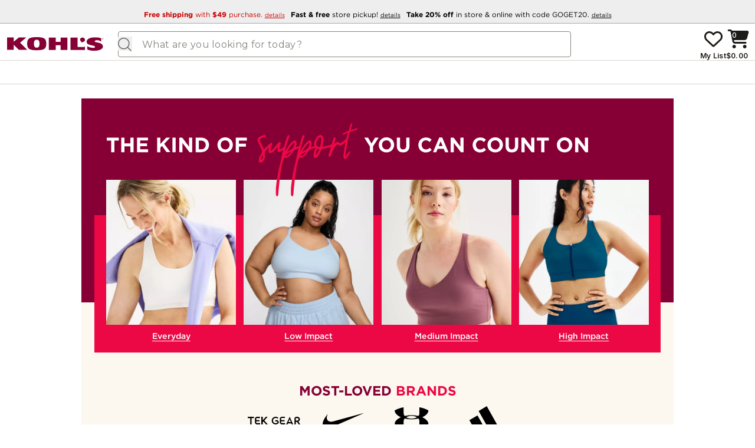

--- FILE ---
content_type: text/javascript; charset=utf-8
request_url: https://www.kohls.com/shopnext-web-findability/_astro/index-4riqrvY-.CufazXzB.js
body_size: 20268
content:
import{_ as Be}from"./preload-helper.D7h9XNLq.js";import{j as l,x as pe}from"./ErrorBoundary-1JMv-00D.BVLUU-AY.js";import{r as m,u as kl}from"./index.MxNEVlvE.js";import{d as Me,a as wl,T as ol,t as Sl,l as Il,k as jl,b as Cl,n as oe,s as He,H as Nl,w as _e,u as Pl,r as H,e as al,J as Ol}from"./accountInfo-5agANiV-.DcbNxo-1.js";import{o as ge}from"./index-D4huy_iQ.6OZvztXe.js";import{a as Oe}from"./stores-A2FfdncJ.D3dbIeTI.js";import{L as _l}from"./index-CfdStyaL.Dgpgy-vY.js";import{h as Ke}from"./session-util-aaCMf5VX.BxvVmZ99.js";import{a as il}from"./js.cookie-OLEfuq_g.DHfMUIt6.js";import{m as Al}from"./Loading-BdW6waYA.BHo0LqgQ.js";function We(e,r){m.useEffect(()=>{if(!r||!e.current)return;const t=["a[href]","area[href]","input:not([disabled])","select:not([disabled])","textarea:not([disabled])","button:not([disabled])","iframe",'[tabindex]:not([tabindex="-1"])'],s=e.current.querySelectorAll(t.join(",")),a=s[0],d=s[s.length-1];function i(n){n.key==="Tab"&&(n.shiftKey?document.activeElement===a&&(n.preventDefault(),d?.focus()):document.activeElement===d&&(n.preventDefault(),a?.focus()))}return document.addEventListener("keydown",i),a?.focus(),()=>{document.removeEventListener("keydown",i)}},[e,r])}const El=async e=>{try{const r=await fetch(`${window.web_shop.env.PUBLIC_FINDABILITY_BASE_PATH}/api/web-shop/wallet-gpo-offer-lookup?offerId=${e}`,{method:"GET",headers:{[H.CONTENT_TYPE]:"application/json",[H.ACCEPT]:"application/json",[H.BYPASS_FAILOVER]:"true"}});if(!r.ok)throw new Error(r.statusText);return await r.json()}catch(r){throw console.error(r,"something went wrong getting wallet gpo offer lookup data"),r}},Dr=()=>{var e,r,t,s,a,d,i;const n=ge().GpoOfferCoupon,[u,c]=m.useState(),o=pe(Oe),f=m.useRef(null),v=m.useRef(null),C=m.useRef(null),[I,p]=m.useState(!1),b=m.useRef(!1);We(f,I),m.useEffect(()=>{b.current=I},[I]),m.useEffect(()=>{if(f.current&&!v.current){const h={placement:"center",backdrop:"dynamic",backdropClasses:"bg-gray-900/50 dark:bg-gray-900/80 fixed inset-0 z-[70]",closable:!0,onHide:()=>{b.current&&j()}};v.current=new ol(f.current,h)}},[]),m.useEffect(()=>{var h;I?(document.body.classList.add("modal-print-mode"),(h=C.current)==null||h.focus()):document.body.classList.remove("modal-print-mode")},[I]),m.useEffect(()=>{if(o!=null&&o.isOpen&&o!=null&&o.offerId&&v.current){const h=o.offerId;(async()=>{var k;try{const N=await El(h);c(N),(k=v.current)==null||k.show(),p(!0)}catch(N){console.error("Error fetching wallet offer:",N)}})()}},[o]);const j=()=>{var h,k;b.current=!1,p(!1),c(void 0),(h=v.current)==null||h.hide(),(k=o?.lastFocusedElement)==null||k.focus(),Oe.set({isOpen:!1,offerId:void 0,lastFocusedElement:null})};return l.jsx("div",{ref:f,id:"coupon-gpo-details-modal",className:"kds-modal print-only-modal z-[80] max-w-full",tabIndex:-1,"aria-hidden":"true",children:l.jsx("div",{className:"kds-modal-dialog !w-[800px] !max-w-full",children:l.jsxs("div",{className:"kds-modal-content",children:[l.jsx("div",{className:"kds-modal-header",children:l.jsxs("button",{type:"button",className:"kds-modal-close no-print",tabIndex:0,ref:C,onClick:j,children:[l.jsx("i",{className:"fak fa-kdk-cross"}),l.jsx("span",{className:"sr-only",children:"Close menu"})]})}),l.jsxs("div",{className:"text-gray-1300 lg:flex",children:[l.jsxs("div",{className:"kds-modal-body text-center lg:w-1/2",children:[l.jsxs("div",{className:"flex justify-center",children:[l.jsx("img",{className:"max-h-6 w-auto self-center",src:"https://designsystem.kohls.com/kdk/latest/graphics/kohls/logos/kdk-berry-logo.svg",alt:"Kohl's Logo"}),l.jsx("span",{className:"kds-text-3xl !mt-0 ml-2 self-center",children:n.coupons})]}),l.jsx("div",{className:"kds-text-md font-bold",children:(e=u?.currentWalletItems[0])==null?void 0:e.description}),l.jsxs("div",{className:"flex flex-wrap justify-center text-center",children:[l.jsxs("span",{className:"kds-text-sm font-bold text-berry-1000",children:[n.promo_code," ",(r=u?.currentWalletItems[0])==null?void 0:r.promoCode]}),l.jsxs("span",{className:"kds-text-sm ml-1 sm:w-auto",children:[" ",n.offer_ends," ",(t=u?.currentWalletItems[0])==null?void 0:t.uiDisplayableEndDate]})]}),((s=u?.currentWalletItems[0])==null?void 0:s.barcode)&&l.jsx("div",{className:"print-svg-visible text-center",children:l.jsx(Sl,{className:"ml-auto mr-auto max-w-full",value:(a=u?.currentWalletItems[0])==null?void 0:a.barcode,fontSize:12,width:2})})]}),l.jsx("div",{className:"kds-modal-body kds-text-xs lg:w-1/2",children:(i=(d=u?.currentWalletItems[0])==null?void 0:d.disclaimer)==null?void 0:i.split(`
`).map(h=>h.trim()).filter(h=>h.length>0).map((h,k)=>l.jsx("p",{className:"mb-2",children:h},k))})]})]})})})},J="#f5f3f0",Z="#1d1b19",$e="#ffffff",Tl="#1d65dc",qe="#24833d",Ll="#0695b0",Dl="#de817a",Se="#ffffff",Ge="#000000";var Ve=new Map,ze=new WeakMap,Qe=0,Rl=void 0;function Ul(e){return e?(ze.has(e)||(Qe+=1,ze.set(e,Qe.toString())),ze.get(e)):"0"}function $l(e){return Object.keys(e).sort().filter(r=>e[r]!==void 0).map(r=>`${r}_${r==="root"?Ul(e.root):e[r]}`).toString()}function zl(e){const r=$l(e);let t=Ve.get(r);if(!t){const s=new Map;let a;const d=new IntersectionObserver(i=>{i.forEach(n=>{var u;const c=n.isIntersecting&&a.some(o=>n.intersectionRatio>=o);e.trackVisibility&&typeof n.isVisible>"u"&&(n.isVisible=c),(u=s.get(n.target))==null||u.forEach(o=>{o(c,n)})})},e);a=d.thresholds||(Array.isArray(e.threshold)?e.threshold:[e.threshold||0]),t={id:r,observer:d,elements:s},Ve.set(r,t)}return t}function Fl(e,r,t={},s=Rl){if(typeof window.IntersectionObserver>"u"&&s!==void 0){const u=e.getBoundingClientRect();return r(s,{isIntersecting:s,target:e,intersectionRatio:typeof t.threshold=="number"?t.threshold:0,time:0,boundingClientRect:u,intersectionRect:u,rootBounds:u}),()=>{}}const{id:a,observer:d,elements:i}=zl(t),n=i.get(e)||[];return i.has(e)||i.set(e,n),n.push(r),d.observe(e),function(){n.splice(n.indexOf(r),1),n.length===0&&(i.delete(e),d.unobserve(e)),i.size===0&&(d.disconnect(),Ve.delete(a))}}function Bl({threshold:e,delay:r,trackVisibility:t,rootMargin:s,root:a,triggerOnce:d,skip:i,initialInView:n,fallbackInView:u,onChange:c}={}){var o;const[f,v]=m.useState(null),C=m.useRef(c),[I,p]=m.useState({inView:!!n,entry:void 0});C.current=c,m.useEffect(()=>{if(i||!f)return;let k;return k=Fl(f,(N,_)=>{p({inView:N,entry:_}),C.current&&C.current(N,_),_.isIntersecting&&d&&k&&(k(),k=void 0)},{root:a,rootMargin:s,threshold:e,trackVisibility:t,delay:r},u),()=>{k&&k()}},[Array.isArray(e)?e.toString():e,f,a,s,d,i,t,u,r]);const b=(o=I.entry)==null?void 0:o.target,j=m.useRef(void 0);!f&&b&&!d&&!i&&j.current!==b&&(j.current=b,p({inView:!!n,entry:void 0}));const h=[v,I.inView,I.entry];return h.ref=h[0],h.inView=h[1],h.entry=h[2],h}function Ml(e){const r=m.useRef(null),t=m.useRef(new WeakMap),s=m.useMemo(()=>typeof queueMicrotask=="function"?queueMicrotask:i=>{Promise.resolve().then(i)},[]),a=i=>{var n,u,c;if(!i)return;const o=t.current.get(i);if(o){try{(n=o.po)==null||n.disconnect()}catch{}try{(u=o.ro)==null||u.disconnect()}catch{}try{(c=o.roInit)==null||c.disconnect()}catch{}t.current.delete(i)}},d=m.useCallback(i=>{e(i);let n;try{if("PerformanceObserver"in window){n=new PerformanceObserver(o=>{for(const f of o.getEntries()){const v=f;v.entryType==="layout-shift"&&!v.hadRecentInput&&(e(null),s(()=>e(i)))}});const c={type:"layout-shift",buffered:!0};n.observe(c)}}catch{}const u=new ResizeObserver(()=>{e(null),s(()=>e(i))});u.observe(i),t.current.set(i,{po:n,ro:u})},[e,s]);return m.useCallback(i=>{if(!i){a(r.current),e(null),r.current=null;return}r.current&&r.current!==i&&a(r.current),r.current=i;const n=()=>i.getBoundingClientRect().height>0;if(n())d(i);else{if(typeof ResizeObserver>"u"){d(i);return}const u=new ResizeObserver(()=>{n()&&(u.disconnect(),d(i))});u.observe(i);const c=t.current.get(i)||{};t.current.set(i,{...c,roInit:u})}},[e,d])}const nl=({productTitle:e,altImageUrl:r,isHoverSupported:t,updatedDesktopHeroUrl:s,onImageHover:a,onImageHoverOut:d,srcSetString:i,sizesAttr:n,isFirstRow:u=!1})=>l.jsx("img",{"data-dte":"product-image",alt:e,className:"shimmer aspect-[1/1] w-full rounded-md bg-gray-50",src:s,loading:u?"eager":"lazy",fetchPriority:u?"high":void 0,onMouseOver:r&&t?a:void 0,onMouseOut:r&&t?d:void 0,srcSet:i,sizes:n}),dl=({pricing:e,stores:r,partnership:t})=>{const s=ge().ProductPrice,{regularPrice:a,regularPriceLabel:d,salePrice:i,salePriceLabel:n,isRangeRegularPrice:u,isRangeSalePrice:c,isSuppressed:o,yourPrice:f,yourPriceOfferCodes:v,isShowYourPrice:C,isShowOnlyOffers:I,isYourPriceWalletOffer:p,tvsOfferGpo:b,groupPrice:j,walletOffersDisProrated:h,percentageOff:k}=e,N=n===s.saleAndRegularLabel,_=n===s.clearanceAndRegularLabel,x=n===s.saleAndClearanceAndRegularLabel,z=N||_||x,w=z&&!a&&!!i,A=C||I,D=t?.toLowerCase()==="marketplace",V=()=>o&&l.jsx("span",{className:"font-medium sm:text-md md:text-xl",children:s.suppressedPriceAddToCart}),F=u&&c?"div":"span",le=()=>!C||!Array.isArray(v)||v.length===0?null:l.jsxs("div",{className:"sm:pb-0.5 sm:leading-[0.5]",children:[l.jsx("span",{className:"font-medium text-useCase-yourPricePurple sm:text-md md:text-xl","data-testid":"yourprice",children:`${f}`}),v&&l.jsxs("span",{className:"font-medium text-useCase-yourPricePurple sm:text-sm md:text-md",children:[` ${s.with} `,ce()]})]}),ce=()=>l.jsx(l.Fragment,{children:v?.map((B,$)=>l.jsxs(kl.Fragment,{children:[$>0&&` ${s.and} `,l.jsx("button",{onClick:K=>ae(B.offerId,K),children:l.jsxs("span",{className:"flex justify-center",children:[l.jsx("span",{className:"underline underline-offset-2",children:B.offerCode}),l.jsx("i",{className:"fak fa-kdk-info-circle ml-1 mt-0.5 text-2xs font-regular"})]})})]},B.offerCode))}),ae=(B,$)=>{$.preventDefault(),$.stopPropagation(),r?.gpoWalletOfferStore.set({isOpen:!0,offerId:B,lastFocusedElement:$.currentTarget})},q=()=>{if(!C||!Array.isArray(v)||v.length===0)return null;const{numOfTrueDisProratedOffers:B,numOfFalseDisProratedOffers:$}=h??{numOfTrueDisProratedOffers:0,numOfFalseDisProratedOffers:0};return l.jsxs("div",{className:"sm:pb-0.5 sm:leading-[0.5]",children:[l.jsx("span",{className:"font-medium text-useCase-yourPricePurple sm:text-md md:text-xl","data-testid":"yourprice",children:`${f}`}),$>0&&l.jsx("span",{className:"inline-flex items-center gap-1 pl-1 font-medium text-useCase-yourPricePurple sm:text-sm md:text-md",children:b&&$===1?l.jsxs(l.Fragment,{children:[` ${s.with} `,l.jsx("button",{onClick:K=>ae(b.offerId,K),children:l.jsxs("span",{className:"flex justify-center",children:[l.jsx("span",{className:"underline underline-offset-2",children:b.promoCode}),$===1&&l.jsx("i",{className:"fak fa-kdk-info-circle ml-1 mt-0.5 text-2xs font-regular"})]})})]}):l.jsxs(l.Fragment,{children:[s[`withCoupon_${$===1?"one":"other"}`],X()]})}),B>0&&l.jsxs("span",{className:"inline-flex items-center gap-1 pl-1 font-medium text-useCase-yourPricePurple sm:text-sm md:text-md",children:["+ ",s.saveMoreWithWalletOffers," ",X()]})]})},X=()=>l.jsx("a",{href:"/myaccount/dashboard.jsp#wallet","aria-label":"information",children:l.jsx("i",{className:"fak fa-kdk-info-circle text-2xs font-regular"})}),ie=()=>!I||!Array.isArray(v)||v.length===0?null:l.jsx("div",{children:l.jsxs("span",{className:"font-medium text-useCase-yourPricePurple sm:text-xs md:text-md",children:[s.saveMoreWith," ",ce()]})}),ne=()=>!I||!Array.isArray(v)||v.length===0?null:l.jsx("div",{children:l.jsxs("span",{className:"font-medium text-useCase-yourPricePurple sm:text-xs md:text-md",children:[s[`saveMoreWithCoupon_${v.length===1?"one":"other"}`]," ",X()]})}),re=()=>{const B=N||_||x&&!a,$=`${B?"":"text-watermelon-800 "}${A&&B?"text-gray-1000 ":""}${A?"sm:text-xs md:text-sm font-regular":"sm:text-md md:text-xl font-medium"}`,K=`text-watermelon-800 ${A?"sm:text-xs md:text-sm font-regular":"sm:text-xs md:text-md font-medium"}`;return i&&n&&!o&&l.jsxs(F,{...A?{className:"inline-flex items-center"}:{},children:[l.jsx("span",{className:$,"data-dte":"product-sub-sale-price",children:`${i} `}),!D&&l.jsxs(l.Fragment,{children:[!z&&l.jsx("span",{className:K,children:n}),w&&l.jsx("span",{className:"font-regular text-gray-1000 sm:text-xs md:text-sm",children:d})]})]})},y=()=>{const B=`${i||o||A?"sm:text-xs md:text-sm text-gray-1000 font-regular ":"sm:text-md md:text-xl font-medium"}`;return l.jsxs(F,{className:B,"data-dte":"product-sub-regular-price",children:[a,!D&&(i&&!w||A&&!w)&&` ${d}`]})},G="text-watermelon-800 sm:text-xs md:text-sm font-regular",ue=()=>z&&l.jsx("div",{className:G,children:n}),se=()=>j?l.jsxs("div",{className:"pt-2 font-bold text-gray-1000 sm:text-xs md:text-sm",children:[l.jsx("i",{className:"fak fa-kdk-tag-fill pr-1"}),j]}):null;return l.jsxs("div",{className:"flex flex-col gap-0.5 text-useCase-primaryText","data-dte":"product-price-container",children:[l.jsxs("div",{className:"flex flex-col gap-0.5","data-dte":A?"product-main-price product-your-price":"product-main-price",children:[V(),p?q():le(),p?ne():ie()]}),l.jsxs("div",{...u&&c?{className:"flex flex-col flex-wrap gap-.5"}:{className:"flex flex-wrap gap-y-.5 gap-x-1.5 items-baseline"},"data-dte":"product-sub-price",children:[re(),y()]}),se(),ue(),k&&l.jsx("div",{className:"pt-2 font-bold text-red-600 sm:text-xs md:text-sm",children:k})]})},cl=(e,r,t,s,a,d)=>{const i=m.useCallback(c=>{const o=c.currentTarget.querySelector("img");if(o){const f=o.getAttribute("alt")||"black",v=`${e}${f.replace(/\s/g,"_")}${r}`;t(v),s?.(void 0),a?.(void 0)}},[e,r,t,s,a]),n=m.useCallback(()=>{if(!d)return;const c=`${e}${d.replace(/\s/g,"_")}${r}`;t(c)},[e,r,t,d]),u=m.useCallback(c=>c?.replace("wid=20&hei=20","wid=24&hei=24"),[]);return{onSwatchHover:i,onSwatchHoverOut:n,increaseSwatchImageSize:u}},Hl=({swatchImages:e,selectedColor:r,availableColr:t,setSelectedColor:s,updateDesktopHeroUrl:a,setSrcSetString:d,setSizesAttr:i,imgURLConstant:n,desktopImageSizeStr:u,isHoverSupported:c,isFirstRow:o=!1,onSelectColor:f})=>{const v=_l("only screen and (max-width: 320px)"),C=3,I=7,[p,b]=m.useState(!0),[j,h]=m.useState(e.slice(0,v?C:I)),k=m.useRef(null),{onSwatchHover:N,onSwatchHoverOut:_,increaseSwatchImageSize:x}=cl(n,u,a,d,i,r);m.useEffect(()=>{h(e.slice(0,v?C:I))},[e,v]);const z=(A,D)=>{const V=A.currentTarget.querySelector("img");if(V){if(!c){const F=V.getAttribute("alt")||"black",le=`${n}${F.replace(/\s/g,"_")}${u}`;a(le)}d(void 0),i(void 0)}s(D),f&&f(D)},w=()=>{p&&k.current&&k.current.scrollIntoView({behavior:"smooth",block:"nearest"}),j.length<e.length&&h(e),b(A=>!A)};return e&&e.length>0&&t&&t.length>1?l.jsxs("div",{className:"flex justify-between gap-2 overflow-hidden",children:[l.jsx("figure",{className:`no-scrollbar flex flex-row flex-wrap items-center gap-3 p-0 ${p?"max-h-[32px]":"max-h-[130px] overflow-y-auto"} duration-125 h-auto justify-start self-start transition-[max-height] ease-linear`,children:j.map((A,D)=>l.jsx("button",{type:"button",ref:D===0?k:null,onMouseEnter:c?N:void 0,onMouseLeave:c?_:void 0,onClick:V=>z(V,A.color),"aria-label":`Select ${A.color}`,children:l.jsx("img",{src:x(A.URL),alt:`${A.color}`,loading:o&&D<5?"eager":"lazy",className:`h-8 w-8 cursor-pointer rounded-full border-2 p-0.5 focus:outline-none focus:ring-2 focus:ring-blue-500 ${r===A.color?"border-black":"border-gray-600 border-opacity-50"}`})},`${A.color} button`))}),(v&&e.length>C||!v&&e.length>I)&&l.jsx("button",{type:"button",className:"m-0 flex gap-3 rounded pt-[.5px] lg:mr-2",onClick:w,"aria-label":"Toggle more colors",children:l.jsx("i",{className:`fak ${p?"fa-kdk-plus-circle":"fa-kdk-minus-circle"} text-[30px] font-regular`})})]}):null},Je=()=>({max:1,active:[{key:"bogo_1_1",color:Z,backgroundColor:J},{key:"bogo_1_1_d_100",color:Z,backgroundColor:J},{key:"bogo_1_1_p_50",color:Z,backgroundColor:J},{key:"bogo_1_1_p_25",color:Z,backgroundColor:J},{key:"b2g1free",color:Z,backgroundColor:J},{key:"b3g1free",color:Z,backgroundColor:J},{key:"rebate",color:Z,backgroundColor:J},{key:"gwp",color:Z,backgroundColor:J},{key:"pwp",color:Z,backgroundColor:J},{key:"closeout_deal",color:Z,backgroundColor:J}]}),Ze=(e,r)=>{let t=[];if(e){if(!r)return t;t=e.active.filter(s=>r.includes(s.key)),e.max&&e.max>0&&(t=t.slice(0,e.max))}return t},Vl=e=>{const r=ge().PricingBadges;return l.jsx("div",{role:"pricingBadge",style:{color:e.color,backgroundColor:e.backgroundColor},className:"kds-text-xs inline rounded p-1 font-semibold",children:r[e.key]},e.key)},Yl=({badges:e})=>{const[r,t]=m.useState(Ze(Je(),e));return m.useEffect(()=>{e&&t(Ze(Je(),e))},[e]),l.jsx(l.Fragment,{children:r&&r.length>0&&l.jsx("div",{role:"pricing-badges",className:"flex flex-row flex-wrap gap-2",children:l.jsx(l.Fragment,{children:r?.map(s=>Vl(s))})})})},Xe=()=>({max:1,active:[{key:"sephora_new",images:[{src:"https://media.kohlsimg.com/is/content/kohls/kdk-sephora-white",width:56,altText:"Sephora"},{src:"https://media.kohlsimg.com/is/content/kohls/kdk-sephora-new-solo",width:28,altText:"Sephora New"}],color:Se,backgroundColor:Ge},{key:"sephora",images:[{src:"https://media.kohlsimg.com/is/content/kohls/kdk-sephora-white",width:56,altText:"Sephora"}],color:Se,backgroundColor:Ge},{key:"Limited_Edition.png",color:Se,backgroundColor:Ll},{key:"best_seller",color:Se,backgroundColor:Tl},{key:"top_rated",color:Se,backgroundColor:Dl}]}),el=(e,r)=>{var t;let s=[];if(e){if(!r)return s;s=(t=e.active)==null?void 0:t.filter(a=>r.includes(a.key)),e.max&&e.max>0&&(s=s.slice(0,e.max))}return s},Kl=({images:e,key:r})=>{const t=ge().ImageBadges;return e&&e.length>0?l.jsx("div",{className:"flex flex-row gap-1.5",children:e.map((s,a)=>l.jsx("img",{className:"m-auto",width:s.width,src:s.src,alt:s.altText},`${r||a}-image-badge`))}):l.jsx(l.Fragment,{children:t[r]})},Wl=e=>l.jsx("div",{role:"imageBadge",style:{color:e.color,backgroundColor:e.backgroundColor},className:"middle flex h-5 w-fit flex-col items-center justify-center rounded-r-[4px] px-2 text-2xs font-semibold",children:Kl(e)},e.key),ql=({badges:e})=>{const[r,t]=m.useState(el(Xe(),e));return m.useEffect(()=>{e&&t(el(Xe(),e))},[e]),l.jsx(l.Fragment,{children:r&&r.length>0&&l.jsx("div",{role:"image-badges",className:"flex flex-col flex-wrap gap-2",children:l.jsx(l.Fragment,{children:r?.map(s=>Wl(s))})})})},ll={max:2,active:[{key:"bopus",color:Z,backgroundColor:J},{key:"boss",color:Z,backgroundColor:J},{key:"clean_at_sephora",color:$e,backgroundColor:qe},{key:"clean_plus_planet_aware",color:$e,backgroundColor:qe,prefixIcon:"kdk-checkmark-circle-fill"},{key:"allure_beauty_2022",color:$e,backgroundColor:"#ED1C2F",prefixIcon:"kdk-star-fill",images:[{src:"https://media.kohlsimg.com/is/content/kohls/kdk-sephora-allure-white-solo",width:31,altText:"allure"}]}]},rl=(e,r)=>{let t=[];if(e){if(!r)return t;t=e.active.filter(s=>r.includes(s.key)),e.max&&e.max>0&&(t=t.slice(0,e.max))}return t},Gl=(e,r)=>{const t=ge().OtherBadges,s=(a,d)=>{let i=a;a==="boss"&&(d&&d==="1"?i="boss_one":i="boss_other");let n=t[i];return n&&d&&(n=n.replace("{{bossTimeline}}",d)),n};return l.jsxs("div",{role:"otherBadge",style:{color:e.color,backgroundColor:e.backgroundColor},className:"kds-text-xs flex w-fit items-center gap-1.5 rounded p-1 font-semibold",children:[e.prefixIcon&&l.jsx("div",{children:l.jsx("i",{className:`fak fa-${e.prefixIcon}`})}),e.images&&l.jsx("div",{className:"m-auto flex flex-row gap-1.5",children:e.images.map(a=>l.jsx("img",{className:"m-auto",width:a.width,src:a.src,alt:a.altText}))}),l.jsx("div",{children:`${s(e.key,r)}`})]},e.key)},Ql=({badges:e,bossTimeline:r})=>{const[t,s]=m.useState(rl(ll,e));return m.useEffect(()=>{e&&s(rl(ll,e))},[e]),l.jsx(l.Fragment,{children:t&&t.length>0&&l.jsx("div",{className:"flex flex-col gap-2",children:l.jsx(l.Fragment,{children:t?.map(a=>Gl(a,r))})})})},Jl=async(e,r)=>{var t,s;try{const a=await fetch(`${(s=(t=window.web_shop)==null?void 0:t.env)==null?void 0:s.PUBLIC_FINDABILITY_PRODUCT_DETAILS_URL}/${e}?storeNum=${r}&skuDetail=true&invFilter=false`,{method:"GET",headers:{[H.CONTENT_TYPE]:"application/json",[H.ACCEPT]:"application/json",[H.BYPASS_FAILOVER]:"true",[H.PRODUCT_DETAILS_CORRELATION_ID]:Ke()}});if(!a.ok)throw new Error(a.statusText);return await a.json()}catch(a){throw console.error(a,"something went wrong getting product data"),a}},Zl=()=>{const e=window.location.pathname.toLowerCase();return e.includes("/search")?"search":(e.includes("/catalog"),"browse")},Xl=()=>{var e;const[r,t]=m.useState(),s=pe(_e);return m.useEffect(()=>{var a,d,i;const n=new URLSearchParams(window.location.search).get("storeIds"),u=n?(d=(a=decodeURIComponent(n))==null?void 0:a.split(" "))==null?void 0:d[0]:(i=s?.data)==null?void 0:i.storeNum;t(u)},[(e=s?.data)==null?void 0:e.storeNum]),{storeId:r}},er=async(e,r,t,s,a,d)=>{var i,n,u;let c;if(d)c=d==="ship"?"":d.toUpperCase();else{const v=r.availability==="In Stock",C=((u=(n=(i=r.storeInfo)==null?void 0:i.stores)==null?void 0:n[0])==null?void 0:u.availability)==="In Stock";c=v?"":C?"BOPUS":"BOSS"}const o={cartItems:[{productId:e,quantity:String(t??1),skuId:r.skuCode,listInfo:null,incentiveStore:s??"",fulfillmentType:c,...c&&s&&{storeId:s}}],source:"snb"},f=await Ol.mutate(o);return f.status==="Success"&&lr(f,e,r,c,a||!1),f},lr=async(e,r,t,s,a)=>{var d,i,n,u,c;const o=(d=e?.cartItems)==null?void 0:d.find(f=>f.skuId===t.skuCode);if(o){const f=await Be(()=>import("./index-BPr6weOf.Di8iZsZQ.js"),[]),v={page:Zl(),fulfillmentMethod:s?.toLowerCase()||"ship",cartId:e.cartId,skuId:t.skuCode,productId:r,pricingInfo:{regularPrice:(i=o?.itemPriceInfo)==null?void 0:i.regularUnitPrice,salePrice:(n=o?.itemPriceInfo)==null?void 0:n.saleUnitprice},isClearance:((c=(u=t.price)==null?void 0:u.salePriceStatus)==null?void 0:c.toLowerCase())==="clearance",isBopusOnly:s==="BOPUS",hasProductOffers:a};console.debug("Adding to cart analytics",v),f.apollo.productAddedToCartAnalyticsV2(v)}},ul=()=>{const{storeId:e}=Xl();return{addToCart:er,storeId:e}},rr=(e,r)=>{var t,s;if(!e||e.length===0)return{salePriceLabel:"",salePrice:"",regularPrice:"",regularPriceLabel:"",isRangeRegularPrice:!1,isSuppressed:!1,yourPrice:"",yourPriceOfferCodes:null,isShowYourPrice:!1,isShowOnlyOffers:!1,isYourPriceWalletOffer:!1,groupPrice:"",percentageOff:void 0};const[a]=e;return{salePriceLabel:pl(a.priceLabel,a),salePrice:Fe(a.salePrice),regularPrice:ar(a)?"":Fe(a.regularPrice),regularPriceLabel:vl(a),isRangeRegularPrice:fl(a),isRangeSalePrice:or(a),isSuppressed:a.isSuppressed,yourPrice:r?Fe(r.yourPrice):"",yourPriceOfferCodes:r?.offers||null,isShowYourPrice:r?sr(r,a):!1,isShowOnlyOffers:r?ml(r,a):!1,isYourPriceWalletOffer:r?.isWalletOffer||!1,groupPrice:!a.salePrice&&(t=a.promotions)!=null&&t.group&&((s=a.promotions)==null?void 0:s.group.length)>0?a.promotions.group[0]:"",...r?.offers&&r?.isWalletOffer&&{walletOffersDisProrated:tr(r?.offers),tvsOfferGpo:r?.tvsOfferGpo},percentageOff:ir(a.percentageOff)}},sr=(e,r)=>{if(!e||r.isSuppressed)return!1;const{offers:t,ypEligibilityVal:s}=e;return!(!t||s?.toLowerCase()!=="eligible for your price"||ml(e,r))},tr=e=>{var r;let t=0,s=0;return e&&(e.length>1?e.forEach(a=>{a.disProrated==="true"?t+=1:s+=1}):e.length===1&&(((r=e[0])==null?void 0:r.disProrated)==="true"?t+=1:s+=1)),{numOfTrueDisProratedOffers:t,numOfFalseDisProratedOffers:s}},ml=(e,r)=>{var t;if(!e||r.isSuppressed)return!1;const{offers:s,ypEligibilityVal:a}=e;if(s?.length===1&&((t=s[0])==null?void 0:t.disProrated)==="true")return!0;if(a?.toLowerCase()==="only show offers")return s?.every(d=>d.disProrated==="false");if(s&&s.length>1){const d=s?.some(n=>n.disProrated==="true"),i=s?.some(n=>n.disProrated==="false");return d&&i?!1:d}return!(!s||a?.toLowerCase()!=="only show offers")},or=e=>{var r,t;return((r=e?.salePrice)==null?void 0:r.maxPrice)!==null&&((t=e?.salePrice)==null?void 0:t.maxPrice)!==void 0},ar=e=>{var r,t,s;return fl(e)&&(e.priceLabel==="sale+regular"||e.priceLabel==="clearance+regular"||e.priceLabel==="sale+clearance+regular"||e.priceLabel==="sale+clearance")?((r=e?.regularPrice)==null?void 0:r.minPrice)===((t=e?.salePrice)==null?void 0:t.minPrice)&&((s=e?.regularPrice)==null?void 0:s.maxPrice)===e.salePrice.maxPrice:!1},fl=e=>{var r,t;return((r=e?.regularPrice)==null?void 0:r.maxPrice)!==null&&((t=e?.regularPrice)==null?void 0:t.maxPrice)!==void 0},pl=(e,r)=>{const t=ge().ProductPrice;return e==="sale+regular"?t.saleAndRegularLabel:e==="sale"?t.salePriceLabel:e==="clearance"?t.clearancePriceLabel:e==="clearance+regular"?t.clearanceAndRegularLabel:e==="sale+clearance+regular"||e==="sale+clearance"?t.saleAndClearanceAndRegularLabel:!e&&r?.salePriceStatus==="sale"?t.salePriceLabel:!e&&r?.salePriceStatus==="clearance"?t.clearancePriceLabel:e||""},vl=e=>{var r;return((r=e?.regularPriceType)==null?void 0:r.replace(/\s/g,"").toLowerCase())==="original"?"Orig.":"Reg."},Fe=e=>{if(!(e!=null&&e.minPrice))return"";const r=Ie(e.minPrice),t=e.maxPrice?` - ${Ie(e.maxPrice)}`:"";return`${r}${t}`},Ie=e=>e.toLocaleString("en-US",{style:"currency",currency:"USD"}),ir=e=>{var r;return!e||e.length===0?void 0:((r=[...e].sort((t,s)=>{var a,d;const i=parseFloat(((a=t.match(/(\d+)(\.\d+)?/g))==null?void 0:a[0])||"0"),n=parseFloat(((d=s.match(/(\d+)(\.\d+)?/g))==null?void 0:d[0])||"0");return i-n})[0])==null?void 0:r.toUpperCase())||void 0},Rr=e=>new Intl.NumberFormat("en-US").format(e),nr=(e,r)=>!e||!r?0:Math.ceil(e/r),Pe=e=>e.replace(/[<>;)=(]/g,""),Ur=e=>{var r,t,s,a,d,i,n,u,c,o,f,v,C,I;const p=(t=(r=e?.payload)==null?void 0:r.products)==null?void 0:t.map(k=>(k.pricing=rr(k.prices,k.yourPriceInfo),k));let b=null,j=null;if((s=e?.payload)!=null&&s.searchTerm)b=(a=e?.payload)!=null&&a.autoCorrectedTerm?Pe(decodeURIComponent((d=e?.payload)==null?void 0:d.autoCorrectedTerm)):Pe(decodeURIComponent((i=e?.payload)==null?void 0:i.searchTerm)),j=`${b} | Kohl's`;else{const k=((u=(n=e?.payload)==null?void 0:n.metaInfo)==null?void 0:u.metaTitle)??((o=(c=e?.payload)==null?void 0:c.metaInfo)==null?void 0:o.defaultMetaTitle)??"Kohl's";j=Pe(k)}const h={...(f=e?.payload)==null?void 0:f.metaInfo,metaDescription:(v=e?.payload)!=null&&v.metaInfo.metaDescription?Pe(decodeURIComponent((C=e?.payload)==null?void 0:C.metaInfo.metaDescription)):"",metaTitle:j};return{...e.payload,metaInfo:h,products:p,totalPages:nr(e.count,e.limit),limit:e.limit,offset:e.offset,productCount:e.count,searchTerm:b,h1tag:(I=e?.payload)!=null&&I.h1tag?decodeURIComponent(e.payload.h1tag):void 0,currentPage:dr(e.offset,e.limit)}},dr=(e,r)=>e>r?Math.ceil(e/r):1,sl=e=>(e??"").toLowerCase()==="out of stock",gl=(e=[])=>e.filter(r=>{var t,s,a;const d=sl(r.availability),i=sl((a=(s=(t=r.storeInfo)==null?void 0:t.stores)==null?void 0:s[0])==null?void 0:a.availability);return!(d&&i)}),cr=(e=[],r,t)=>e.find(s=>{const a=!r||s.color===r,d=!t||s.size===t;return a&&d}),ur=(e,r)=>{var t;if(!(e!=null&&e.length)||!((t=r?.swatchImages)!=null&&t.length))return{swatchImages:[],availableColors:[]};const s=[...new Set(e.map(d=>d.color).filter(Boolean))],a=[];return{swatchImages:s.map(d=>{var i;const n=(i=r.swatchImages)==null?void 0:i.find(u=>u.color===d);return n?(a.push(n.color),{color:d,URL:n.URL}):null}).filter(d=>d!==null),availableColors:a}},mr=e=>[...new Set(e?.flatMap(r=>r.size?[r.size]:[])??[])],fr=(e,r)=>{var t,s,a,d,i,n,u;const{price:c}=e,o=((t=c.yourPriceInfo)==null?void 0:t.yourPrice)!==null&&((s=c.yourPriceInfo)==null?void 0:s.yourPrice)!==void 0,f=new Map;r&&r.forEach(b=>{b.id&&b.code&&f.set(Number(b.id),b.code)});let v=null;if((a=c.salePrice)!=null&&a.minPrice&&c.salePriceStatus){const b=c.salePriceStatus.toLowerCase();b==="sale"?v="sale":b==="clearance"&&(v="clearance")}const C={regularPrice:c.regularPrice,salePrice:c.salePrice,regularPriceType:c.regularPriceType,salePriceStatus:c.salePriceStatus,isSuppressed:c.isSuppressed},I=vl(C),p=pl(v,C);return{regularPrice:(d=c.regularPrice)!=null&&d.minPrice?Ie(c.regularPrice.minPrice):"",regularPriceLabel:I,salePrice:(i=c.salePrice)!=null&&i.minPrice?Ie(c.salePrice.minPrice):"",salePriceLabel:p,isRangeRegularPrice:!1,isRangeSalePrice:!1,isSuppressed:c.isSuppressed,yourPrice:o&&(n=c.yourPriceInfo)!=null&&n.yourPrice?Ie(c.yourPriceInfo.yourPrice):void 0,yourPriceOfferCodes:o&&(u=c.yourPriceInfo)!=null&&u.offersIncludedInYourPrice?c.yourPriceInfo.offersIncludedInYourPrice.map(b=>({offerId:b.offerId.toString(),offerCode:f.get(b.offerId)||"",disProrated:"false"})):void 0,isShowYourPrice:o,isShowOnlyOffers:!1,isYourPriceWalletOffer:!1}},pr=(e,r)=>{if(!(r!=null&&r.SKUS)||!(r!=null&&r.prices))return e;const t=new Map(r.SKUS.map(s=>[s.skuCode,s]));return e.map(s=>{var a,d,i,n,u,c;const o=t.get(s.skuCode);if(!o)return s;const f=r.prices[o.priceIndex];return{...s,availability:o.availability,storeInfo:o.storeInfo,price:{...s.price,regularPrice:{minPrice:((a=f?.regularPrice)==null?void 0:a.minPrice)??s.price.regularPrice.minPrice,maxPrice:((d=f?.regularPrice)==null?void 0:d.maxPrice)??s.price.regularPrice.maxPrice},salePrice:{minPrice:((i=f?.salePrice)==null?void 0:i.minPrice)??((n=s.price.salePrice)==null?void 0:n.minPrice),maxPrice:((u=f?.salePrice)==null?void 0:u.maxPrice)??((c=s.price.salePrice)==null?void 0:c.maxPrice)},lowestApplicablePrice:f?.lowestApplicablePrice??s.price.lowestApplicablePrice,regularPriceType:f?.regularPriceType??s.price.regularPriceType,salePriceStatus:f?.salePriceStatus??s.price.salePriceStatus,isSuppressed:f?.isSuppressed??s.price.isSuppressed,yourPriceInfo:f!=null&&f.yourPriceInfo?{yourPrice:f.yourPriceInfo.yourPrice,yourPriceSavings:f.yourPriceInfo.yourPriceSavings,offersIncludedInYourPrice:f.yourPriceInfo.offersIncludedInYourPrice??[],offersEligibleForYourPrice:f.yourPriceInfo.offersEligibleForYourPrice??[],appliedOffers:[],saveMoreOffers:[]}:s.price.yourPriceInfo,kcEarned:f?.kcEarned??s.price.kcEarned}}})},vr=async(e,r,t,s)=>{var a,d,i,n;const u=new AbortController,c=(d=(a=window.web_shop)==null?void 0:a.env)!=null&&d.PUBLIC_FINDABILITY_INVENTORY_PRICE_TIMEOUT?parseInt(window.web_shop.env.PUBLIC_FINDABILITY_INVENTORY_PRICE_TIMEOUT):2e3,o=setTimeout(()=>u.abort(new Error("Inventory price request timed out")),c);try{const f=[],v=[],C=sessionStorage.getItem("yourPriceWalletOffers");C&&C.length>0&&JSON.parse(C).walletOffers.forEach(k=>{f.push(k.offerId),v.push(k.promoCode)});const I=t?.segments&&t.segments.length>0,p=f.length>0||v.length>0,b=s&&s.length>0,j=I||p||b?{...I&&{customerSegments:t},...p&&{offerIds:f,promoCodes:v},...b&&{paymentTypes:s}}:{},h=await fetch(`${(n=(i=window.web_shop)==null?void 0:i.env)==null?void 0:n.PUBLIC_FINDABILITY_INVENTORY_PRICE_URL}/${e}?storeNum=${r}`,{method:"POST",body:JSON.stringify(j),headers:{[H.CONTENT_TYPE]:"application/json",[H.ACCEPT]:"application/json",[H.BYPASS_FAILOVER]:"true",[H.PRODUCT_DETAILS_CORRELATION_ID]:Ke()},signal:u.signal});if(!h.ok)throw new Error(h.statusText);return await h.json()}catch(f){throw console.error(f,"something went wrong getting inventory price data"),f}finally{clearTimeout(o)}},gr=async(e,r,t=!0,s)=>{var a,d,i,n;const u=new AbortController,c=(d=(a=window.web_shop)==null?void 0:a.env)!=null&&d.PUBLIC_FINDABILITY_STORE_AVAILABILITY_TIMEOUT?parseInt(window.web_shop.env.PUBLIC_FINDABILITY_STORE_AVAILABILITY_TIMEOUT):2e3,o=setTimeout(()=>u.abort(new Error("Store availability request timed out")),c);try{let f=`${(n=(i=window.web_shop)==null?void 0:i.env)==null?void 0:n.PUBLIC_FINDABILITY_STORE_AVAILABILITY_URL}/${e}?zipcode=${r}`;t&&(f+="&includeBossAvailability=true"),s&&(f+=`&dept=${s}`);const v=await fetch(f,{method:"GET",headers:{[H.ACCEPT]:"application/json",[H.BYPASS_FAILOVER]:"true",[H.PRODUCT_DETAILS_CORRELATION_ID]:Ke()},signal:u.signal});if(!v.ok)throw new Error(v.statusText);return await v.json()}catch(f){throw console.error(f,"Failed to get store availability data"),f}finally{clearTimeout(o)}},hr=async()=>{var e,r;try{const t=await fetch(`${(r=(e=window.web_shop)==null?void 0:e.env)==null?void 0:r.PUBLIC_FINDABILITY_DELIVERY_INFO_STANDARD_URL}`,{method:"GET",headers:{[H.CONTENT_TYPE]:"application/json",[H.ACCEPT]:"application/json",[H.BYPASS_FAILOVER]:"true"}});if(!t.ok)throw new Error(t.statusText);return await t.json()}catch(t){throw console.error(t,"something went wrong getting delivery info standard data"),t}},xr=({product:e})=>{const[r,t]=m.useState(!1),s=m.useRef(null),{storeId:a}=ul(),d=m.useCallback(async()=>{var i,n,u,c,o,f,v;if(r)return;t(!0),console.debug("Adding to cart",e);const C="Something went wrong adding this item to the cart. Please try again or add it from the full product details page.";try{const I=await Jl(e.webID,a??"");"errors"in I&&He({error:{message:C}},s.current);const p=(i=Nl.get())==null?void 0:i.data,b=p!=null&&p.segments?{segments:Object.entries(p.segments).map(([x,z])=>({key:x,value:String(z)}))}:void 0,j=((n=p?.paymentSegments)==null?void 0:n.paymentTypes)||[],h=I.payload.products[0];try{const x=await vr(e.webID,a??"",b,j);if(console.debug("Inventory price response",x),h&&"payload"in x&&(c=(u=x.payload)==null?void 0:u.products)!=null&&c[0]){const z=x.payload.products[0];h.SKUS=pr(h.SKUS,z),z.productOffers&&(h.productOffers=z.productOffers)}}catch(x){x instanceof Error&&x.name==="AbortError"?console.warn("Inventory price call timed out, using cached product details"):console.error("Failed to fetch inventory/price data, using cached product details:",x)}const k=_e.get(),N=k?.data;if(N!=null&&N.postalCode&&(o=h?.SKUS)!=null&&o[0])try{const x=await gr(h.SKUS[0].skuCode,N.postalCode,!0,h.dept);console.debug("Store availability response",x),"payload"in x&&(f=x.payload)!=null&&f.stores&&(h.storeAvailabilityData=x.payload.stores)}catch(x){console.warn("Failed to fetch store availability data, continuing without store eligibility flags:",x)}if(oe.get().deliveryInfoStandard===void 0)try{const x=await hr();oe.set({...oe.get(),deliveryInfoStandard:x.payload.freeShippingThreshold})}catch(x){console.warn("Failed to fetch delivery info standard data, continuing without delivery info standard:",x)}console.debug("Merged product details",h);const _=gl(h?.SKUS);if(h){const x=((v=e.displayColor)==null?void 0:v[0])||"";console.debug("In stock SKUs",_),h.SKUS=_,Pl({...h},x,s);return}}catch(I){He({error:{message:C}},s.current),console.error(I)}finally{t(!1)}},[r,e,a]);return l.jsx(l.Fragment,{children:l.jsx("div",{className:"flex justify-between gap-2 overflow-hidden",children:l.jsx("button",{type:"button",ref:s,className:"kds-btn-secondary kds-btn-sm !border-[1px]",onClick:d,disabled:r,children:r?l.jsxs(l.Fragment,{children:[l.jsx("i",{className:"fak fa-kdk-loading kds-text-sm mr-1 animate-spin"}),"Add to Cart"]}):"Add to Cart"})})})},Ye=(e,r="",t=null,s=336,a=152)=>{const d=`?wid=${s}&hei=${s}&op_sharpen=1`,i=`?wid=${a}&hei=${a}&op_sharpen=1`,n=r.split("?wid=")[0],u=`https://media.kohlsimg.com/is/image/kohls/${e}_`,c=`https://media.kohlsimg.com/is/image/kohls/7456dfhdfg790${d}`,o=`https://media.kohlsimg.com/is/image/kohls/7456dfhdfg790${i}`,f=r?`${n}${d}`:c,v=r?`${n}${i}`:o,C=t?`${t}${d}`:"",I=`${f} ${s}w, ${v} ${a}w`,p=`(max-width: 767px) ${a}px, ${s}px`;return{desktopImageUrl:f,mobileImageUrl:v,altImageUrlSized:C,desktopNoImageUrl:c,mobileNoImageUrl:o,desktopImageSize:s,mobileImageSize:a,desktopImageSizeStr:d,mobileImageSizeStr:i,imgURLConstant:u,srcSetString:I,sizesAttr:p}},hl=(e,r="")=>{const[t,s]=m.useState(e),[a,d]=m.useState(),[i,n]=m.useState(),u=m.useCallback(v=>{v.removeAttribute("srcset"),v.removeAttribute("sizes"),n(void 0),d(void 0)},[]),c=m.useCallback(v=>{if(!r)return;const C=v.currentTarget;C.src=r||"",u(v.target)},[r,u]),o=m.useCallback(v=>{const C=v.currentTarget;C.src=t},[t]),f=m.useCallback(v=>{s(v)},[]);return{updatedDesktopHeroUrl:t,srcSetString:a,sizesAttr:i,setSrcSetString:d,setSizesAttr:n,removeSrcsetAndSizeAttr:u,onImageHover:c,onImageHoverOut:o,updateDesktopHeroUrl:f}},$r=({product:e,index:r,isHoverSupported:t=!0,onlySephoraProducts:s,bossTimeline:a,hideProductSwatches:d,hideProductRatings:i,hideImageBadges:n,hidePricingBadges:u,onProductClick:c=async()=>{},onProductViewed:o=async()=>{},isFirstRow:f=!1,isAddToCartEnabled:v,deferRef:C=!0,stores:I})=>{var p,b,j;const{productTitle:h,seoURL:k,image:N,altImageUrl:_,swatchImages:x,displayColor:z,webID:w,rating:A,sponsoredData:D,pricing:V,partnership:F}=e,{desktopImageUrl:le,desktopImageSizeStr:ce,imgURLConstant:ae,altImageUrlSized:q,srcSetString:X,sizesAttr:ie}=Ye(w,N?.url||"",_||"",342,180),[ne,re]=m.useState(X),[y,G]=m.useState(ie),[ue,se]=m.useState(ae),[B,$]=m.useState(q),[K,O]=m.useState(ce),{updatedDesktopHeroUrl:Y,onImageHover:Q,onImageHoverOut:me,updateDesktopHeroUrl:te}=hl(le,q);m.useEffect(()=>{const{desktopImageUrl:W,desktopImageSizeStr:ve,imgURLConstant:g,altImageUrlSized:S,srcSetString:P,sizesAttr:U}=Ye(w,N?.url||"",_||"",342,180);te(W),re(P),G(U),se(g),$(S),O(ve)},[_,te,w,N?.url]);const{ref:be,inView:ee}=Bl({threshold:.6,triggerOnce:!0,delay:1e3,trackVisibility:!0,initialInView:!1}),je=Ml(be),Ce=C?je:be,ye=z?.[0]||"Light Khaki",[ke,Ne]=m.useState(ye);m.useEffect(()=>{v&&Me(w,ye)},[w,ye,v]);const Ae=W=>{Ne(W),v&&Me(w,W)},Ee=ge().ProductTile,we=async()=>{sessionStorage.setItem("productGridScroll",JSON.stringify({scrollY:window.scrollY,webIdIndex:`${e.webID}-${r}`})),c&&await c(e,r)};m.useEffect(()=>{ee&&o&&o(e,r)},[ee]);const Te=W=>{var ve;const g=[];return!s&&W.sephoraProduct&&g.push("sephora"),(ve=W.valueAddedBadges)!=null&&ve.other&&g.push(...W.valueAddedBadges.other),W.valueAddedIcons&&g.push(...W.valueAddedIcons),g},Le=x&&x.length>0&&e.availableColr&&e.availableColr.length>1,he=encodeURI(`${k}${Le?`?color=${ke}`:""}`),De=e.prodType!=="collection";return l.jsxs("div",{ref:Ce,className:"flex flex-col gap-2","data-webid":`${w}-${r}`,children:[l.jsxs("div",{className:"flex flex-col gap-2",children:[l.jsx("a",{onClick:we,href:he,children:l.jsxs("div",{className:"relative",children:[l.jsx(nl,{pdpUrl:he,productTitle:h,altImageUrl:B||"",isHoverSupported:t,updatedDesktopHeroUrl:Y,onImageHover:Q,onImageHoverOut:me,srcSetString:ne,sizesAttr:y,isFirstRow:f}),!n&&l.jsx("div",{className:"absolute bottom-4 left-0",children:l.jsx(ql,{badges:Te(e)})})]})}),!d&&x&&x.length>0&&e.availableColr&&e.availableColr.length>1&&l.jsx(Hl,{swatchImages:x,selectedColor:ke,availableColr:e.availableColr,setSelectedColor:Ne,onSelectColor:Ae,setSrcSetString:re,updateDesktopHeroUrl:te,isHoverSupported:t,imgURLConstant:ue,desktopImageSizeStr:K,setSizesAttr:G,isFirstRow:f})]}),l.jsx("a",{className:"sm:line-clamp-3 sm:text-sm md:line-clamp-2 md:text-md","data-dte":"product-title",onClick:we,href:he,children:h}),l.jsx(dl,{pricing:V,partnership:F,stores:I}),l.jsxs("div",{className:"flex flex-col gap-3 pt-1","data-dte":"product-badge-container",children:[!u&&l.jsx(Yl,{badges:(p=e?.valueAddedBadges)==null?void 0:p.pricing}),!i&&l.jsx(wl,{rating:A,seoURL:he}),((b=e?.valueAddedBadges)==null?void 0:b.other)&&l.jsx(Ql,{badges:(j=e?.valueAddedBadges)==null?void 0:j.other,bossTimeline:a}),v&&De&&l.jsx(xr,{product:e})]}),D?l.jsx("div",{className:"mt-3 text-xs",children:Ee.sponsoredText}):""]})},zr=()=>l.jsx("div",{className:"h-full w-full",children:l.jsxs("div",{className:"flex flex-col space-y-3 overflow-hidden rounded-xl bg-white",children:[l.jsx("div",{className:"shimmer aspect-[1/1] w-full rounded-md bg-gray-50"}),l.jsx("div",{className:"shimmer h-5 w-3/4 rounded bg-gray-50"}),l.jsx("div",{className:"shimmer h-5 w-2/3 rounded bg-gray-50"}),l.jsx("div",{className:"shimmer h-4 w-1/2 rounded bg-gray-50"}),l.jsx("div",{className:"shimmer h-4 w-1/3 rounded bg-gray-50"})]})}),br=({isOpen:e,onClose:r,sizeChartUrl:t,sizeChartText:s="Size Chart",sizing:a})=>{const d=m.useRef(null),i=m.useRef(null),[n,u]=m.useState(!1),[c,o]=m.useState(!1);m.useEffect(()=>{if(!e||!a)return;const C=b=>{b.target.closest(".sizeGuideLink")&&(b.preventDefault(),u(!0))},I=d.current;I?.addEventListener("click",C);const p=b=>{b.key==="Escape"&&r()};return document.addEventListener("keydown",p),()=>{document.removeEventListener("keydown",p),I?.removeEventListener("click",C),o(!1),u(!1)}},[e,r,a]),m.useEffect(()=>{n&&o(!0)},[n]);const f=()=>{o(!1)};if(We(d,e),!t)return null;const v=new URL(t).pathname;return e?l.jsxs("div",{className:"kds-gray-1300 fixed inset-0 z-[9999] flex items-center justify-center lg:p-4",role:"dialog","aria-modal":"true","aria-labelledby":"size-chart-label",children:[l.jsxs("div",{ref:d,tabIndex:-1,className:"relative z-50 w-full bg-white shadow-lg sm:h-full lg:h-auto lg:max-w-4xl lg:rounded-lg",children:[l.jsxs("div",{className:"hidden items-center justify-between rounded-t border-b p-4 lg:flex",children:[l.jsx("h3",{className:"kds-text-md kds-text-md font-semibold",id:"size-chart-label",children:"Size Chart"}),l.jsx("button",{ref:i,type:"button",onClick:r,className:"kds-modal-close","aria-label":"Close",children:l.jsx("i",{className:"fak fa-kdk-cross","aria-hidden":"true"})})]}),l.jsx("div",{className:"flex items-center justify-between rounded-t border-b p-4 lg:hidden",children:l.jsxs("button",{ref:i,type:"button",onClick:r,className:"kds-modal-close kds-text-md","aria-label":"Back",children:[l.jsx("i",{className:"fak fa-kdk-chevron-left","aria-hidden":"true"})," Back"]})}),l.jsx("div",{className:"h-full overflow-hidden p-4",children:l.jsx("div",{className:"h-full overflow-auto lg:h-[80vh]",children:a&&!n?l.jsxs(l.Fragment,{children:[l.jsx("h3",{className:"kds-text-md mb-4 flex font-semibold lg:hidden",id:"size-chart-label",children:"Size Chart"}),l.jsx("div",{className:"prose max-w-none [&_a]:underline",dangerouslySetInnerHTML:{__html:a}})]}):l.jsxs("div",{className:"relative h-full w-full",children:[c&&l.jsx("div",{className:"absolute inset-0 flex items-center justify-center bg-white",children:l.jsx(Al,{maxWidth:"100%",height:"100%",iconOnly:!1})}),l.jsx("iframe",{src:v,className:"h-full w-full",title:s,loading:"lazy",onLoad:f})]})})})]}),l.jsx("div",{className:"fixed inset-0 bg-black/50",onClick:r,"aria-hidden":"true"})]}):null},yr=({swatchImages:e,selectedColor:r,availableColors:t,setSelectedColor:s,updateDesktopHeroUrl:a,setSrcSetString:d,setSizesAttr:i,imgURLConstant:n,desktopImageSizeStr:u,isHoverSupported:c,onSelectColor:o})=>{const f=m.useRef(null),v=m.useRef({}),{onSwatchHover:C,onSwatchHoverOut:I,increaseSwatchImageSize:p}=cl(n,u,a,d,i,r);m.useEffect(()=>{if(!r||!r.trim())return;const j=`${n}${r.replace(/\s/g,"_")}${u}`;a(j),d(void 0),i(void 0)},[r,n,u,a,d,i]);const b=j=>{const h=v.current[j];if(h){if(!c){const k=h.getAttribute("alt")||"black",N=`${n}${k.replace(/\s/g,"_")}${u}`;a(N)}d(void 0),i(void 0)}s(j),o&&o(j)};return e&&e.length>0?l.jsx("div",{className:"flex justify-between gap-2 overflow-hidden",children:l.jsx("figure",{className:"flex h-auto flex-row flex-wrap items-center justify-start gap-2.5 self-start py-2",children:e.map((j,h)=>{const k=t?.includes(j.color);return l.jsx("div",{className:"relative",children:l.jsxs("button",{type:"button",ref:h===0?f:null,onMouseEnter:c?C:void 0,onMouseLeave:c?I:void 0,onClick:()=>b(j.color),"aria-label":`Select ${j.color}${k?"":" (not available)"}`,title:j.color,children:[l.jsx("img",{src:p(j.URL),ref:N=>{v.current[j.color]=N},alt:`${j.color}`,loading:"lazy",className:`h-9 w-9 cursor-pointer rounded-full border-2 p-0.5 focus:outline-none focus:ring-2 focus:ring-blue-500 ${r===j.color?"border-gray-1300":"border-gray-500"}`}),!k&&l.jsx("div",{className:"pointer-events-none absolute inset-0 h-9 w-9 overflow-hidden",children:l.jsx("div",{className:"absolute left-1/2 top-1/2 h-0.5 w-[38px] -translate-x-1/2 -translate-y-1/2 rotate-[-45deg] bg-gray-1300 shadow-[0_0_0_1px_#ffffff]"})})]},`${j.color} button`)},`${j.color}-wrapper`)})})}):null},kr=e=>e.toLowerCase().split(" ").map(r=>r.charAt(0).toUpperCase()+r.slice(1)).join(" "),wr=({selectedSku:e,onFulfillmentChange:r,storeAvailabilityData:t,inStockSKUs:s,selectedColor:a,selectedSize:d,isMarketplaceItem:i=!1})=>{var n,u,c,o;const[f,v]=m.useState("ship"),C=pe(_e),I=pe(al),p=C?.data,b=!!p||(I?.length??0)>0,j=I?.[0]||p,h=p?.storeNum===j?.storeNum,k=cr(s,a,d),N=(u=(n=k?.storeInfo)==null?void 0:n.stores)==null?void 0:u[0],_=t?.find(y=>y.storeID===p?.storeNum),x=_?.storeBopusEligible??!0,z=_?.storeBossEligible??!0,w=(k?.isBopusEligible??!1)&&x,A=(k?.isBossEligible??!1)&&z,D=N?.availability==="In Stock"&&(N?.bopusQty||0)>0,V=(N?.bossQty||0)>0;console.debug("matchingSku:",k);const F=!!k&&k.availability==="In Stock"&&(e?.itemMaxAvailableCount||0)>0;console.debug("isShipAvailable:",F);const le=()=>{var y,G,ue;if(!((G=(y=_?.storeDetails)==null?void 0:y.storeHours)!=null&&G.days))return console.debug("No store hours available"),!1;const se=new Date,B=se.getDay()===0?6:se.getDay()-1,$=_.storeDetails.storeHours.days[B];if(!((ue=$?.hours)!=null&&ue.close))return console.debug("No closing time for today"),!1;const K=$.hours.close,O=K.split(":"),Y=Number(O[0]),Q=Number(O[1]),me=new Date;if(isNaN(Y)||isNaN(Q))return console.debug("Invalid close time format:",K),!1;me.setHours(Y,Q,0,0);const te=(me.getTime()-se.getTime())/(1e3*60*60);return console.debug("BOPUS SLA Debug:",{currentTime:se.toLocaleTimeString(),closeTime:K,storeCloseDateTime:me.toLocaleTimeString(),timeDifferenceHours:te,result:te>=2}),te>=2},ce=()=>D?{prefix:"Ready for pickup",bold:le()?"in 2 hours":"tomorrow"}:void 0,ae=()=>{var y;if(!(!V||!((y=N?.bossPickupDate)!=null&&y.bossPickupDateLabel)))return{prefix:"Ready for pickup between",bold:N.bossPickupDate.bossPickupDateLabel}};if(m.useEffect(()=>{if(!e)return;let y="ship";b&&w&&D?y="bopus":b&&A&&V&&!D?y="boss":F||(b&&w?y="bopus":b&&A&&(y="boss")),v(y),r?.(y)},[e,b,w,A,D,V,F,r]),!e)return null;const q=[];if(console.debug("FulfillmentOptions Debug:",{hasStoreSelected:b,storeInfo:p,storeAvailability:N,bopusQty:N?.bopusQty,bossQty:N?.bossQty,selectedSku:e.skuCode,selectedSkuAvailability:e?.availability,selectedSkuFull:e,isShipAvailable:F,isBopusAvailable:D,isBossAvailable:V}),b)if(w&&D&&k)q.push({type:"bopus",label:"Free Store Pickup",available:!0,disabled:!1,quantity:N?.bopusQty,sla:ce(),message:void 0});else if(A&&V&&k)q.push({type:"boss",label:"Free Store Pickup",available:!0,disabled:!1,sla:ae(),message:void 0});else{const y=`Not Available in ${j?.storeName}`;q.push({type:w?"bopus":"boss",label:"Free Store Pickup",available:!1,disabled:!0,quantity:w?N?.bopusQty:void 0,sla:void 0,message:y})}const X=Math.floor(oe.get().deliveryInfoStandard||0);let ie="";const ne=(o=(c=window.web_shop)==null?void 0:c.env)==null?void 0:o.PUBLIC_FINDABILITY_MARKETPLACE_SHIP_DIRECT_TEXT;X>0&&(ie=`Free With a $${X} Total Purchase`),q.push({type:"ship",label:"Ship to Me",available:F,disabled:!F,shippingMessage:F&&ie?ie:void 0,marketplaceMessage:F&&i&&ne?ne:void 0,message:F?void 0:"Not Available"});const re=y=>{v(y),r?.(y)};return l.jsxs("div",{className:"fulfillment-container px-5 py-4 pt-6",children:[b&&q.some(y=>y.type!=="ship")&&l.jsxs("div",{className:"mb-1 flex items-center gap-1 text-sm",children:[l.jsx("span",{className:"text-gray-1300",children:"Store"}),h&&l.jsx("i",{className:"fak fa-kdk-star-fill legacy:fa-kdk-star-fill fa-sm text-sm"}),l.jsx("span",{className:"font-semibold",children:j!=null&&j.storeName?kr(j.storeName):""})]}),l.jsx("form",{id:"shipmentSelection",children:l.jsx("div",{role:"radiogroup",className:"flex flex-row gap-3",children:q.map(y=>l.jsxs("div",{role:"radio",tabIndex:0,"aria-checked":f===y.type,"aria-disabled":y.disabled,className:`fulfillment-box kds-text-sm flex min-h-[140px] w-[180px] flex-col rounded p-2 text-gray-1300 ${y.disabled?"cursor-not-allowed border border-gray-200 bg-gray-200":"cursor-pointer border border-gray-600 hover:border-gray-1300"} ${f===y.type&&!y.disabled?"border-2 !border-black":""}`,onClick:()=>!y.disabled&&re(y.type),onKeyDown:G=>{(G.key==="Enter"||G.key===" ")&&!y.disabled&&(G.preventDefault(),re(y.type))},children:[l.jsx("div",{className:"flex-shrink-0",children:y.type==="ship"?l.jsx("i",{className:"fak fa-kdk-truck-delivery kds-text-lg"}):l.jsx("i",{className:"fak fa-kdk-store-kohls-building kds-text-lg"})}),l.jsxs("div",{className:"flex flex-1 flex-col justify-between",children:[l.jsxs("div",{children:[l.jsx("input",{type:"radio",name:"radio-group",value:y.type,checked:f===y.type,disabled:y.disabled,onChange:()=>re(y.type),className:"sr-only","aria-hidden":"true"}),l.jsx("label",{className:"font-semibold",children:y.label}),y.available?l.jsxs("div",{className:"font-semibold text-green-1000",children:["Available",y.quantity?` - ${y.quantity} In Stock`:""]}):l.jsx("div",{className:"font-semibold text-red-800",children:y.message||"Not Available"})]}),y.available&&y.sla&&l.jsxs("div",{className:"mt-2 text-[10px] leading-[14px]",children:[y.sla.prefix&&l.jsxs("span",{children:[y.sla.prefix," "]}),l.jsx("span",{className:"font-bold",children:y.sla.bold})]}),y.available&&y.shippingMessage&&l.jsx("div",{className:"shippingFreeText mt-2 text-[10px] leading-[14px]",children:y.shippingMessage}),y.available&&y.marketplaceMessage&&l.jsx("div",{className:"text-[10px] leading-[14px]",children:y.marketplaceMessage})]})]},y.type))})})]})},Fr=()=>{var e,r;const t=il.get("enable-pmp-addtocart"),s=(r=(e=window.web_shop)==null?void 0:e.env)==null?void 0:r.PUBLIC_FINDABILITY_ENABLE_ADD_TO_CART;return xl(t,s)},Sr=()=>{var e,r;const t=il.get("enable-pmp-addtocart-fulfillment"),s=(r=(e=window.web_shop)==null?void 0:e.env)==null?void 0:r.PUBLIC_FINDABILITY_ENABLE_FULFILLMENT_OPTIONS;return xl(t,s)},xl=(e,r)=>e==="true"||!e&&r==="true",Br=()=>{var e,r,t,s,a;const d=m.useRef(null),i=m.useRef(null),{drawer:n,selectedColors:u}=pe(oe),{isOpen:c,product:o}=n,{addToCart:f,storeId:v}=ul(),[C,I]=m.useState(!1),[p,b]=m.useState(),j=m.useRef(null),[h,k]=m.useState(1),[N,_]=m.useState(""),[x,z]=m.useState(""),[w,A]=m.useState(""),[D,V]=m.useState("ship"),F=Sr(),le=(e=o?.styleGuide)==null?void 0:e.sizeChartURL,[ce,ae]=m.useState(!1),[q,X]=m.useState(void 0),[ie,ne]=m.useState(void 0),[re,y]=m.useState(""),[G,ue]=m.useState(""),[se,B]=m.useState(""),[$,K]=m.useState(!1),O=m.useMemo(()=>gl(o?.SKUS||[]),[o?.SKUS]),Y=m.useMemo(()=>ur(O,o),[O,o]),Q=m.useMemo(()=>mr(O),[O]),me=m.useRef(void 0),te=pe(_e),be=pe(al),ee=be?.[0]||te?.data;console.debug("swatches",Y),m.useEffect(()=>{c||Oe.set({isOpen:!1,offerId:void 0,lastFocusedElement:null})},[c]);const[je,Ce]=m.useState(!0);m.useEffect(()=>{try{Ce(window.matchMedia("(hover: hover)").matches)}catch{Ce(!0)}},[]);const ye=m.useMemo(()=>{const g=new Map;for(const S of O)g.has(S.color)||g.set(S.color,new Set),g.get(S.color).add(S.size);return console.debug("sizesByColor",g),g},[O]),ke=x?ye.get(x)??new Set:null;m.useEffect(()=>{if(!c||!(o!=null&&o.webID))return;const g=u?.[o.webID];if(!g||g===x)return;const S=O.find(P=>P.color===g&&P.size===w)??O.find(P=>P.color===g);z(g),S&&(b(S),A(S.size))},[c,u,o?.webID,O,x,w]),m.useEffect(()=>{var g,S,P,U;if(!p||!(o!=null&&o.webID)||!$||me.current===p.skuCode)return;me.current=p.skuCode;const T=p.availability==="In Stock"&&(p.itemMaxAvailableCount||0)>0,R=(S=(g=p.storeInfo)==null?void 0:g.stores)==null?void 0:S[0],L=R?.availability==="In Stock"&&(R?.bopusQty||0)>0,E={interactionDetail:"sku changed",productV2JsonData:{webID:o.webID,isBopusEligible:!!p.isBopusEligible,isShippingNotAvailable:!T,bopus:{isPickupNotAvailable:!L,storeId:String(ee?.storeNum||v||""),storeName:ee?.storeName||""},selectedSku:{skuId:p.skuCode},activeColor:p.color||"no color",activeSize:p.size||"no size",bdRendering:{template:""},variants:{sizeList:Q,colorList:Y.availableColors,preSelectedColor:o.preSelectedColor||""},collectionId:"",exclusions:{shortDescription:((P=o.exclusions)==null?void 0:P.shortDescription)||"",longDescription:((U=o.exclusions)==null?void 0:U.longDescription)||""},bestSeller:!!o.bestSeller,topRated:!!o.topRated}};(async()=>{try{(await Be(async()=>{const{apollo:M}=await import("./index-BPr6weOf.Di8iZsZQ.js");return{apollo:M}},[])).apollo.productInteractionOccuredAnalytics(E)}catch(M){console.error("Analytics error for Product Interaction (sku changed)",M)}})()},[p?.skuCode,o?.webID,p,ee?.storeNum,ee?.storeName,v]),m.useEffect(()=>{const g={current:!1},S=d.current;if(!S)return;const P=new jl(S,{placement:"right",backdrop:!0,onShow:()=>{K(!1)},onHide:()=>{g.current||(g.current=!0,Cl(),requestAnimationFrame(()=>{g.current=!1;const U=oe.get().triggerElement;U&&document.contains(U)&&U.focus()}))}},{id:"drawer-add-to-cart",override:!0});return i.current=P,c?P.show():P.hide(),()=>{_(""),k(1),P.hide(),P.destroy(),i.current=null}},[c]);const Ne=async g=>{var S,P,U,T,R,L,E,M;const de="Something went wrong adding this item to the cart. Please try again or add it from the full product details page.";_("");try{I(!0);const fe=O.find(Ue=>Ue.skuCode===g.skuCode);if(!fe||!(o!=null&&o.webID))throw new Error("Product or selected SKU not found");const Re=((S=o?.productOffers)==null?void 0:S.length)>0,xe=await f(o.webID,fe,h,v,Re,F?D:void 0);xe.status==="Success"?((P=i.current)==null||P.hide(),He({success:{productId:o?.webID,title:o?.productTitle,imageUrl:(T=(U=p?.images)==null?void 0:U[0])==null?void 0:T.url,size:p?.size,color:p?.color}},oe.get().triggerElement)):(console.error("Add to cart failed:",xe.errors),_(((L=(R=xe.errors)==null?void 0:R[0])==null?void 0:L.code)==="ERR_CART_020"?(M=(E=xe.errors)==null?void 0:E[0])==null?void 0:M.message:de))}catch(fe){console.error("Error adding to cart:",fe),_(de)}finally{I(!1)}},Ae=g=>{if(!o||g===x)return;z(g);const S=O.find(P=>P.color===g&&P.size===w)||O.find(P=>P.color===g);S?(b(S),S.color!==x&&o.webID&&Me(o.webID,S.color)):b(void 0)},Ee=g=>{if(g!==w&&(A(g),x)){const S=O.find(P=>P.color===x&&P.size===g);b(S||void 0)}},we=m.useMemo(()=>{var g,S,P,U;const T=Y.availableColors.length>0,R=Q.length>0;console.debug("isAddToCartOOS check:",{hasColors:T,hasSizes:R,selectedColor:x,selectedSize:w,fulfillmentType:D,inStockSKUsCount:O.length});let L;if(T&&R){if(!x||!w)return console.debug("Missing color or size selection"),!0;L=O.find(E=>E.color===x&&E.size===w)}else if(T&&!R){if(!x)return console.debug("Missing color selection"),!0;L=O.find(E=>E.color===x)}else if(!T&&R){if(!w)return console.debug("Missing size selection"),!0;L=O.find(E=>E.size===w)}else!T&&!R&&(console.debug("Single SKU product, using first available SKU"),L=O[0]);if(console.debug("Matching SKU:",L?.skuCode,"availability:",L?.availability),!L)return console.debug("No matching SKU found"),!0;if(D==="ship"){const E=L.availability!=="In Stock";return console.debug("Ship fulfillment check:",{availability:L.availability,isOOS:E}),E}else if(D==="bopus"){const E=(S=(g=L.storeInfo)==null?void 0:g.stores)==null?void 0:S[0],M=!E||E.availability!=="In Stock"||(E.bopusQty||0)<=0;return console.debug("BOPUS fulfillment check:",{storeAvailability:E,isOOS:M}),M}else if(D==="boss"){const E=(U=(P=L.storeInfo)==null?void 0:P.stores)==null?void 0:U[0],M=!E||(E.bossQty||0)<=0;return console.debug("BOSS fulfillment check:",{storeAvailability:E,isOOS:M}),M}return console.debug("Default: out of stock"),!0},[x,w,O,Y.availableColors.length,Q.length,D]),Te=m.useCallback(()=>!(Q.length>0)||!w?new Set(Y.availableColors):new Set(O.filter(g=>g.size===w).map(g=>g.color).filter(Boolean)),[O,w,Y.availableColors,Q.length]),{updatedDesktopHeroUrl:Le,onImageHover:he,onImageHoverOut:De,updateDesktopHeroUrl:W}=hl("",((s=(t=(r=o?.altImages)==null?void 0:r[0])==null?void 0:t.url)==null?void 0:s.split("?")[0])||"");if(m.useEffect(()=>{var g,S,P,U,T,R,L;if(!(o!=null&&o.webID))return;const E=O?.find(yl=>yl.color===x)||O?.[0],M=((S=(g=E?.images)==null?void 0:g[0])==null?void 0:S.url)||((U=(P=o.images)==null?void 0:P[0])==null?void 0:U.url),{desktopImageUrl:de,desktopImageSizeStr:fe,imgURLConstant:Re,altImageUrlSized:xe,srcSetString:Ue,sizesAttr:bl}=Ye(o.webID,M,((L=(R=(T=o.altImages)==null?void 0:T[0])==null?void 0:R.url)==null?void 0:L.split("?")[0])||"",348,430);console.debug("productImageUrl",M),console.debug("desktopImageUrl in update desktop hero url",de),W(de),X(Ue),ne(bl),y(Re),ue(xe),B(fe)},[O,o?.altImages,o?.images,o?.webID,x,W]),m.useEffect(()=>{var g;if(!c||!o)return;const S=((g=oe.get().selectedColors)==null?void 0:g[o.webID])||oe.get().preSelectedColor||x;if(S&&w){const T=O?.find(R=>R.color===S&&R.size===w);if(T){b(T);return}}let P;const U=O?.filter(T=>{const R=!S||T.color===S,L=!w||T.size===w;return R&&L})||[];U.length>0?P=U[0]:S?P=O?.find(T=>T.color===S):w?P=O?.find(T=>T.size===w):P=O?.[0],P&&(b(P),(!x||S&&x!==S)&&z(S||P.color||""),!w&&P.size&&A(P.size))},[c,o,O,w,x]),m.useEffect(()=>{if(!c||!(o!=null&&o.webID)||$)return;let g=!1;return(async()=>{var S,P,U,T,R,L,E,M;try{const de=await Be(()=>import("./index-BPr6weOf.Di8iZsZQ.js"),[]);if(!g){const fe=p?.availability==="ship"?"":(S=p?.availability)==null?void 0:S.toUpperCase();de.apollo.productModalViewedAnalytics({webId:o.webID,price:{yourPriceDisplayed:((U=(P=p?.price)==null?void 0:P.yourPriceInfo)==null?void 0:U.yourPrice)||0},isBopusOnly:fe==="BOPUS",collection:"",skuId:p?.skuCode||"",refinements:{color:x||"",size:w||""},isOutOfStock:p?.availability==="Out of Stock"&&((L=(R=(T=p?.storeInfo)==null?void 0:T.stores)==null?void 0:R[0])==null?void 0:L.availability)==="Out of Stock",isShippingAvailable:p?.availability==="ship",clearanceStatus:"not clearance",hasCouponExclusion:tl((E=o.exclusions)==null?void 0:E.shortDescription)||tl((M=o.exclusions)==null?void 0:M.longDescription),hasCloseoutStatus:Ir(o.valueAddedIcons)}),K(!0)}}catch(de){console.error("Analytics error for drawer open",de)}})(),()=>{g=!0}},[c,o,p,x,w,$]),!o)return null;const ve=encodeURI(`${o?.seoURL}${p!=null&&p.skuCode?`?skuId=${p?.skuCode}`:""}`);return!c||!o||!O?null:l.jsxs("div",{ref:d,className:"kds-drawer kds-drawer-right kds-text-gray-1300 flex h-full w-full flex-col overflow-hidden px-0 pb-1 pt-2 md:w-96",tabIndex:-1,"aria-hidden":"true","aria-modal":"true",id:"add-to-cart-drawer","aria-labelledby":"add-to-cart-choose-options-label",children:[l.jsxs("div",{className:"kds-label-section flex items-start justify-between px-5 pb-2",children:[l.jsx("h2",{id:"add-to-cart-choose-options-label",className:"kds-text-lg my-2 font-semibold",children:"Choose Options"}),l.jsxs("button",{type:"button",className:"kds-drawer-close",onClick:()=>{var g;return(g=i?.current)==null?void 0:g.hide()},"aria-label":"Close",children:[l.jsx("i",{className:"fak fa-kdk-cross !mt-0 !text-lg","aria-hidden":"true"}),l.jsx("span",{className:"sr-only",children:"Close"})]})]}),l.jsxs("div",{className:"flex h-full flex-col",children:[l.jsxs("div",{className:"kds-text-sm flex-1 overflow-y-auto border-t border-t-gray-600 bg-white pb-16",children:[o.webID&&l.jsxs("div",{className:"mt-3 px-5",children:[l.jsx(nl,{pdpUrl:ve,productTitle:o.productTitle,altImageUrl:G||"",isHoverSupported:je,updatedDesktopHeroUrl:Le,onImageHover:he,onImageHoverOut:De,srcSetString:q,sizesAttr:ie,isFirstRow:!1}),p&&l.jsx("div",{className:"mt-4",children:l.jsx(dl,{pricing:fr(p,o.productOffers),stores:{gpoWalletOfferStore:Oe},partnership:o.partnership})}),p?.color&&l.jsxs("div",{className:"kds-text-sm mb-2 mt-4","data-testid":"color-display",children:["Color: ",l.jsx("span",{className:"font-semibold",children:p?.color})]}),Y.swatchImages&&Y.availableColors&&l.jsx(yr,{swatchImages:Y.swatchImages,selectedColor:x,availableColors:Array.from(Te()),setSelectedColor:z,onSelectColor:Ae,setSrcSetString:X,updateDesktopHeroUrl:W,isHoverSupported:je,imgURLConstant:re,desktopImageSizeStr:se,setSizesAttr:ne})]}),Q.length>0&&l.jsxs("div",{className:"px-5",children:[l.jsxs("div",{className:"kds-text-sm mb-3 mt-4 flex items-center justify-between gap-2","data-testid":"size-display",children:[w&&l.jsxs("span",{children:["Size: ",l.jsx("span",{className:"font-semibold",children:w})]}),le&&l.jsxs(l.Fragment,{children:[l.jsx("button",{type:"button",onClick:g=>{g.preventDefault(),ae(!0)},className:"text-sm underline","aria-label":"View size chart",children:"Size Chart"}),l.jsx(br,{isOpen:ce,onClose:()=>ae(!1),sizeChartUrl:le,sizeChartText:((a=o?.styleGuide)==null?void 0:a.sizeChartText)||"Size Chart",sizing:o?.sizing})]})]}),l.jsx("div",{className:"flex flex-wrap gap-2.5",children:Q.map(g=>{const S=Y.availableColors.length>0&&!!x&&!(ke!=null&&ke.has(g)),P=g===w&&!S;return l.jsxs("button",{type:"button",onClick:()=>Ee(g),"aria-pressed":P,"aria-disabled":S,className:["kds-text-sm relative shrink-0 overflow-hidden whitespace-nowrap rounded border p-2.5 leading-none",g===w?"!border-2 !border-gray-1300 font-semibold":"border border-gray-1000"].join(" "),style:{padding:g===w?"calc(0.25rem - 1px) calc(0.75rem - 1px)":void 0},"aria-label":`Size: ${g}${S?" not available":""}`,children:[l.jsx("span",{className:"relative z-10",children:g}),S&&l.jsx("div",{className:`absolute -top-1/4 left-1/2 h-[150%] w-0 border-l ${g===w?"border-gray-1300":"border-gray-1000"}`,style:{transform:"translateX(-50%) rotate(45deg)",transformOrigin:"center"},"aria-hidden":"true"})]},g)})})]}),F&&p&&l.jsx(wr,{selectedSku:p,onFulfillmentChange:V,storeAvailabilityData:o?.storeAvailabilityData,selectedColor:x,selectedSize:w,inStockSKUs:O,isMarketplaceItem:o?.isMarketplaceItem})]}),l.jsxs("div",{className:"sticky bottom-0 z-10",children:[l.jsx("div",{className:"pointer-events-none absolute -top-6 left-0 z-10 h-6 w-full bg-gradient-to-t from-white/100 to-white/0"}),l.jsxs("div",{className:"bg-white",children:[l.jsxs("div",{className:"flex justify-center gap-4 border-t border-gray-500 px-5 pb-4 pt-4",children:[l.jsxs("div",{className:"flex items-center rounded-md border border-gray-1300",children:[l.jsx("button",{type:"button",onClick:()=>k(g=>Math.max(1,g-1)),disabled:h<=1,className:"px-3 py-1.5 text-black hover:bg-gray-50 disabled:cursor-not-allowed disabled:opacity-40","aria-label":"Decrease quantity",children:l.jsx("i",{className:"fak fa-kdk-minus-circle","aria-hidden":"true"})}),l.jsx("span",{className:"w-8 text-center",children:h}),l.jsx("button",{type:"button",onClick:()=>k(g=>g+1),className:"px-3 py-1.5 text-black hover:bg-gray-50","aria-label":"Increase quantity",children:l.jsx("i",{className:"fak fa-kdk-plus-circle","aria-hidden":"true"})})]}),l.jsx("button",{type:"button",ref:j,className:"kds-btn-primary kds-btn-sm flex !w-full",onClick:()=>{p&&Ne(p)},disabled:C||we,children:C?l.jsxs("div",{className:"flex w-full items-center justify-center gap-1",children:[l.jsx("i",{className:"fak fa-kdk-loading mr-1 animate-spin text-sm","aria-hidden":"true"}),"Adding to Cart"]}):we?l.jsx("div",{className:"flex w-full items-center justify-center gap-1",children:l.jsx("span",{children:"OUT OF STOCK"})}):l.jsxs("div",{className:"flex w-full items-center justify-center gap-1",children:[l.jsx("i",{className:"fak fa-kdk-cart-fill mr-1 text-sm","aria-hidden":"true"}),l.jsx("span",{children:"Add to Cart"})]})})]}),N&&l.jsxs("div",{id:"alert-warning",className:"kds-alert kds-alert-warning",role:"alert",children:[l.jsx("div",{className:"kds-alert-icon",children:l.jsx("i",{className:"fak kdk-warning-triangle"})}),l.jsx("span",{className:"sr-only",children:"Warning"}),l.jsx("div",{className:"kds-alert-message",children:N}),l.jsxs("button",{type:"button",className:"kds-alert-close",onClick:()=>_(""),"aria-label":"Close",children:[l.jsx("span",{className:"sr-only",children:"Close"}),l.jsx("i",{className:"fak fa-kdk-cross"})]})]}),l.jsx("div",{className:"mb-4 border-t border-t-gray-500 pt-3 text-center text-sm underline",children:l.jsx("a",{href:ve,children:"See Full Product Details"})})]})]})]})]})},tl=e=>typeof e=="string"&&e.trim().length>0,Ir=e=>e===void 0?!1:e.filter(r=>r.includes("closeout")).length>=1,Mr=()=>{var e,r;const t=m.useRef(null),s=m.useRef(null),a=m.useRef(null),{isConfirmationOpen:d,currentItem:i,triggerElement:n}=pe(oe);return We(t,d),m.useEffect(()=>{if(!t.current)return;const u={current:!1};return a.current||(a.current=new ol(t.current,{onShow:()=>{requestAnimationFrame(()=>{var c;return(c=s.current)==null?void 0:c.focus()})},onHide:()=>{u.current||(u.current=!0,requestAnimationFrame(()=>{Il(),requestAnimationFrame(()=>{u.current=!1,n&&n.focus&&requestAnimationFrame(()=>{n.focus()})})}))}})),d?a.current.show():a.current.hide(),()=>{var c;(c=a.current)==null||c.destroy(),a.current=null}},[d,n]),!d||!i?null:l.jsx("div",{ref:t,"data-modal-backdrop":"static",id:"add-to-cart-confirmation-modal",className:"kds-modal hidden max-w-full",tabIndex:-1,"aria-hidden":"true","aria-modal":"true","aria-labelledby":"add-to-cart-confirmation-label",children:i&&l.jsx("div",{className:"kds-modal-dialog !w-[600px] !max-w-full",children:l.jsxs("div",{className:"kds-modal-content flex flex-col",children:[l.jsxs("div",{className:"kds-modal-header",children:[l.jsx("h2",{className:"kds-text-lg mb-4 font-semibold sm:text-lg",id:"add-to-cart-confirmation-label",children:i!=null&&i.success?"Item added to Cart":"Item not added to Cart"}),l.jsxs("button",{type:"button",className:"kds-modal-close",tabIndex:0,ref:s,onClick:()=>{var u;return(u=a?.current)==null?void 0:u.hide()},children:[l.jsx("i",{className:"fak fa-kdk-cross !text-lg"}),l.jsx("span",{className:"sr-only",children:"Close modal"})]})]}),l.jsxs("div",{className:"text-gray-1300",children:[l.jsxs("div",{className:"kds-modal-body flex-1 lg:flex lg:items-start lg:gap-8",children:[i?.success&&l.jsxs("div",{className:"flex items-start gap-4",children:[i.success.imageUrl&&l.jsx("img",{src:i.success.imageUrl,alt:((e=i?.success)==null?void 0:e.title)||"Added item",className:"h-16 w-16 rounded-md object-cover md:h-24 md:w-24 lg:h-24 lg:w-24"}),l.jsxs("div",{className:"flex flex-col gap-1",children:[l.jsx("div",{className:"kds-text-md mb-2 font-semibold",children:(r=i?.success)==null?void 0:r.title}),i.success.size&&l.jsxs("div",{className:"kds-text-sm mb-2",children:[l.jsx("span",{children:"Size:"})," ",l.jsx("span",{className:"font-semibold",children:i.success.size||"—"})]}),i.success.color&&l.jsxs("div",{className:"kds-text-sm mb-2",children:[l.jsx("span",{children:"Color:"})," ",l.jsx("span",{className:"font-semibold",children:i.success.color||"—"})]})]})]}),i?.error&&l.jsx("div",{className:"kds-modal-body flex-1 lg:flex lg:items-start lg:gap-8",children:l.jsxs("div",{id:"alert-error",className:"kds-alert kds-alert-error",role:"alert",children:[l.jsx("div",{className:"kds-alert-icon",children:l.jsx("i",{className:"fak kdk-alert"})}),l.jsx("span",{className:"sr-only",children:"Error"}),l.jsx("div",{className:"kds-alert-message",children:i.error.message})]})})]}),l.jsxs("div",{className:"kds-modal-body mt-4 flex flex-col justify-center gap-3 md:flex-row lg:flex-row",children:[l.jsx("button",{type:"button",className:"kds-btn-secondary kds-btn-sm !m-0 !w-full",onClick:()=>{var u;return(u=a?.current)==null?void 0:u.hide()},children:"CONTINUE SHOPPING"}),l.jsx("button",{type:"button",className:"kds-btn-primary kds-btn-sm !m-0 !w-full",onClick:()=>{window.location.href="/checkout/shopping_cart.jsp"},children:"VIEW CART & CHECKOUT"})]})]})]})})})},Hr={VISITOR:"AMCV_F0EF5E09512D2CD20A490D4D%40AdobeOrg",STORE:"K_favstore",LOYALTY_ID:"loyalty_id",HAS_KCC:"hasKcc",S_ECID:"s_ecid",S_VI:"s_vi",DYN_USER_ID:"DYN_USER_ID",X_SESSIONID:"X-SESSIONID",SPA:"spa",PREVIEW_DATE:"previewdate",VISITOR_FULL_NAME:"VisitorUsaFullName",VISITOR_ID:"VisitorId"},Vr={USER_SELECTED_STORES:"userSelectedStores"};export{dr as $,rr as A,Vr as J,Mr as K,$r as M,Hr as Q,Rr as S,Ur as T,Fr as V,Br as W,We as a,Dr as n,zr as z};


--- FILE ---
content_type: image/svg+xml
request_url: https://designsystem.kohls.com/assets/3.51.0/kdk/icons/kdk-sort-descending-fill.svg
body_size: 128
content:
<svg width="20" height="32" viewBox="0 0 20 32" fill="none" xmlns="http://www.w3.org/2000/svg">
<g clip-path="url(#clip0_5509_7246)">
<path d="M11.4125 29.4124C10.6312 30.1937 9.36248 30.1937 8.58123 29.4124L0.581228 21.4124C0.00622833 20.8374 -0.162522 19.9812 0.149978 19.2312C0.462478 18.4812 1.18748 17.9937 1.99998 17.9937H18C18.8062 17.9937 19.5375 18.4812 19.85 19.2312C20.1625 19.9812 19.9875 20.8374 19.4187 21.4124L11.4187 29.4124H11.4125Z" fill="#1D1B19"/>
</g>
<defs>
<clipPath id="clip0_5509_7246">
<rect width="20" height="32" fill="white"/>
</clipPath>
</defs>
</svg>


--- FILE ---
content_type: text/javascript
request_url: https://pixel.fohr.co/lib.js?ci=ETZV2Z60L5
body_size: 2428
content:
var FohrTracking;(()=>{"use strict";var t={d:(e,n)=>{for(var r in n)t.o(n,r)&&!t.o(e,r)&&Object.defineProperty(e,r,{enumerable:!0,get:n[r]})},o:(t,e)=>Object.prototype.hasOwnProperty.call(t,e),r:t=>{"undefined"!=typeof Symbol&&Symbol.toStringTag&&Object.defineProperty(t,Symbol.toStringTag,{value:"Module"}),Object.defineProperty(t,"__esModule",{value:!0})}},e={};function n(t){for(var e=1;e<arguments.length;e++){var n=arguments[e];for(var r in n)t[r]=n[r]}return t}t.r(e),t.d(e,{trackAddToCart:()=>E,trackCheckoutComplete:()=>b,trackCheckoutStart:()=>N,trackPageView:()=>C});var r=function t(e,r){function i(t,i,o){if("undefined"!=typeof document){"number"==typeof(o=n({},r,o)).expires&&(o.expires=new Date(Date.now()+864e5*o.expires)),o.expires&&(o.expires=o.expires.toUTCString()),t=encodeURIComponent(t).replace(/%(2[346B]|5E|60|7C)/g,decodeURIComponent).replace(/[()]/g,escape);var c="";for(var u in o)o[u]&&(c+="; "+u,!0!==o[u]&&(c+="="+o[u].split(";")[0]));return document.cookie=t+"="+e.write(i,t)+c}}return Object.create({set:i,get:function(t){if("undefined"!=typeof document&&(!arguments.length||t)){for(var n=document.cookie?document.cookie.split("; "):[],r={},i=0;i<n.length;i++){var o=n[i].split("="),c=o.slice(1).join("=");try{var u=decodeURIComponent(o[0]);if(r[u]=e.read(c,u),t===u)break}catch(t){}}return t?r[t]:r}},remove:function(t,e){i(t,"",n({},e,{expires:-1}))},withAttributes:function(e){return t(this.converter,n({},this.attributes,e))},withConverter:function(e){return t(n({},this.converter,e),this.attributes)}},{attributes:{value:Object.freeze(r)},converter:{value:Object.freeze(e)}})}({read:function(t){return'"'===t[0]&&(t=t.slice(1,-1)),t.replace(/(%[\dA-F]{2})+/gi,decodeURIComponent)},write:function(t){return encodeURIComponent(t).replace(/%(2[346BF]|3[AC-F]|40|5[BDE]|60|7[BCD])/g,decodeURIComponent)}},{path:"/"});const i=r;var o=function(){function t(t){this.id=t}return t.current=function(){try{return this.getSavedClient()}catch(t){return this.new()}},t.exists=function(){try{return this.getSavedClient(),!0}catch(t){return!1}},t.new=function(){var t=new this(this.generateId());return t.save(),t},t.getSavedClient=function(){var e=i.get(t.COOKIE_NAME)||"";return new this(JSON.parse(e).id)},t.generateId=function(){var t=(1e10*Math.random()).toFixed(0),e=(Date.now()/1e3).toFixed(0);return"".concat(t).concat(e)},t.prototype.toJSON=function(){return{id:this.id}},t.prototype.save=function(){var e=JSON.stringify(this);i.set(t.COOKIE_NAME,e,{expires:400,sameSite:"None",secure:!0})},t.COOKIE_NAME="fp_client",t}(),c=function(t,e){return c=Object.setPrototypeOf||{__proto__:[]}instanceof Array&&function(t,e){t.__proto__=e}||function(t,e){for(var n in e)e.hasOwnProperty(n)&&(t[n]=e[n])},c(t,e)};function u(t,e){function n(){this.constructor=t}c(t,e),t.prototype=null===e?Object.create(e):(n.prototype=e.prototype,new n)}var s,a=function(){function t(){}return Object.defineProperty(t,"apiUrl",{get:function(){return"https://pixel.fohr.co"},enumerable:!1,configurable:!0}),Object.defineProperty(t,"customerId",{get:function(){return"ETZV2Z60L5"},enumerable:!1,configurable:!0}),Object.defineProperty(t,"customAttributionWindow",{get:function(){return parseInt("30")},enumerable:!1,configurable:!0}),t}(),f=function(){function t(t,e,n){this.id=t,this.depth=e,this.referrer=n}return t.new=function(){var t=new this(this.generateId(),0,this.getPageReferrer());return t.save(),t},t.current=function(){try{return this.getSavedSession()}catch(t){return this.new()}},t.exists=function(){try{return this.getSavedSession(),!0}catch(t){return!1}},t.getSavedSession=function(){var e=i.get(t.COOKIE_NAME)||"",n=JSON.parse(e);return new this(n.i,n.d,n.r)},t.generateId=function(){var t=(1e10*Math.random()).toFixed(0),e=(Date.now()/1e3).toFixed(0);return"".concat(t).concat(e)},t.getPageReferrer=function(){try{var t=new URL(document.referrer);if(t.origin!==window.location.origin)return"".concat(t.origin).concat(t.pathname)}catch(t){}},t.prototype.getId=function(){return this.id},t.prototype.toJSON=function(){return{i:this.id,d:this.depth,r:this.referrer}},t.prototype.save=function(){var e=JSON.stringify(this);i.set(t.COOKIE_NAME,e,{sameSite:"None",secure:!0})},t.prototype.incrementDepthCounter=function(){this.depth+=1,this.save()},t.COOKIE_NAME="fp_session",t}();!function(t){t.SESSION="session",t.CUSTOM="custom"}(s||(s={}));var p,d=function(){function t(t,e,n){this.id=t,this.campaignId=e,this.sessionId=n}return t.current=function(){try{return this.fromUrlParams()||this.restore()}catch(t){return}},t.fromUrlParams=function(){var e=new URLSearchParams(window.location.search),n=e.get("fp_src")||"",r=e.get("fp_cmp")||"";if(n&&r){var i=new t(n,r,f.current().getId());return i.save(),i}},t.restore=function(){var e=i.get(t.COOKIE_NAME)||"",n=JSON.parse(e);if(n.i&&n.cp&&n.si)return new t(n.i,n.cp,n.si)},Object.defineProperty(t.prototype,"attributionWindow",{get:function(){var t=f.current().getId()===this.sessionId,e=a.customAttributionWindow>0;return t&&e?[s.SESSION,s.CUSTOM]:e?[s.CUSTOM]:[s.SESSION]},enumerable:!1,configurable:!0}),t.prototype.save=function(){var e={i:this.id,cp:this.campaignId,si:this.sessionId},n=JSON.stringify(e);i.set(t.COOKIE_NAME,n,{sameSite:"None",secure:!0,expires:a.customAttributionWindow>0?a.customAttributionWindow:void 0})},t.prototype.toJSON=function(){return{i:this.id,cp:this.campaignId,aw:this.attributionWindow}},t.COOKIE_NAME="fp_afl",t}();!function(t){t.NEW_CLIENT="nc",t.SESSION_START="ss",t.PAGE_VIEW="pv",t.CART_ADD="ca",t.CHECKOUT_START="cs",t.CHECKOUT_COMPLETE="cc"}(p||(p={}));var h,l=function(){function t(t){this.type=t,this.customerId=a.customerId,this.clientId=o.current().id,this.session=f.current(),this.affiliate=d.current()}return t.prototype.toJSON=function(){var t;return{t:this.type,ci:this.customerId,cli:this.clientId,s:this.session.toJSON(),af:null===(t=this.affiliate)||void 0===t?void 0:t.toJSON()}},t.prototype.toString=function(){return JSON.stringify(this.toJSON())},t}(),v=function(t){function e(){var e=t.call(this,p.PAGE_VIEW)||this;return e.url="".concat(window.location.origin).concat(window.location.pathname),e.session.incrementDepthCounter(),e}return u(e,t),e.prototype.toJSON=function(){var e=t.prototype.toJSON.call(this);return e.url=this.url,e},e}(l),O=function(t){function e(){return t.call(this,p.NEW_CLIENT)||this}return u(e,t),e}(l),g=function(t){function e(){return t.call(this,p.SESSION_START)||this}return u(e,t),e}(l),S=function(t){function e(e){var n=t.call(this,p.CART_ADD)||this;return n.item=e,n}return u(e,t),e.prototype.toJSON=function(){var e=t.prototype.toJSON.call(this);return e.it={i:"".concat(this.item.id),p:+(+this.item.price).toFixed(2),q:+this.item.quantity},e},e}(l),m=function(t){function e(e,n){var r=t.call(this,e)||this;return r.cart=n,r}return u(e,t),e.prototype.toJSON=function(){var e=t.prototype.toJSON.call(this);return e.ct={its:this.cart.items.map((function(t){return{i:"".concat(t.id),p:+(+t.price).toFixed(2),q:+t.quantity}})),t:+(+this.cart.total).toFixed(2)},e},e}(l),y=function(t){function e(e){return t.call(this,p.CHECKOUT_START,e)||this}return u(e,t),e}(m),I=function(t){function e(e){return t.call(this,p.CHECKOUT_COMPLETE,e)||this}return u(e,t),e}(m),w=new(function(){function t(){}return t.prototype.send=function(t){this.sendAsBeacon(t)||this.sendAsXhr(t)||this.sendAsImageRequest(t)},t.prototype.sendAsBeacon=function(t){return!!navigator.sendBeacon&&navigator.sendBeacon(this.trackingUrl,t.toString())},t.prototype.sendAsXhr=function(t){if(!window.XMLHttpRequest)return!1;var e=new XMLHttpRequest;return e.open("post",this.trackingUrl),e.send(t.toString()),!0},t.prototype.sendAsImageRequest=function(t){var e=encodeURIComponent(t.toString());return(new Image).src="".concat(this.trackingUrl,"?e=").concat(e),!0},Object.defineProperty(t.prototype,"trackingUrl",{get:function(){return"".concat(a.apiUrl,"/track")},enumerable:!1,configurable:!0}),t}()),C=function(){var t=new v;return w.send(t)},E=function(t){var e=new S(t);return w.send(e)},N=function(t){var e=new y(t);return w.send(e)},b=function(t){var e=new I(t);return w.send(e)};h=function(){var t=!o.exists(),e=!f.exists();t&&w.send(new O),e&&w.send(new g),C()},document.body?h():document.addEventListener("DOMContentLoaded",h),FohrTracking=e})();

--- FILE ---
content_type: text/javascript; charset=utf-8
request_url: https://www.kohls.com/shopnext-web-findability/_astro/CatalogPageAnalytics.DOGzKEbl.js
body_size: 904
content:
import{j as y}from"./jsx-runtime.BzRllcbi.js";import{r as o}from"./index.MxNEVlvE.js";import{P as t}from"./index.BUaf4Vxb.js";import{g as v,a as S,b as C}from"./analytics.TWZF506m.js";import{u as i}from"./index.93FVx3O-.js";import{c as T}from"./catalog-data-store.Gcw6dYL0.js";import{e as b}from"./existing-filters-store.Dze3EKgz.js";import{X as w}from"./accountInfo-5agANiV-.DcbNxo-1.js";import{s as V}from"./should-update-catalog.CKTPrl_f.js";import{s as L}from"./selected-filters-store.T5gOs7Tn.js";import"./ErrorBoundary-1JMv-00D.BVLUU-AY.js";import{B as x,R as E}from"./useAccountAnalyticsPayments-B77Etase.kasXzF7a.js";import"./index.BSdFiPHn.js";import"./index-zuiBRk_y.CRDyv46H.js";import"./js.cookie-OLEfuq_g.DHfMUIt6.js";import"./index-D4huy_iQ.6OZvztXe.js";const z=({payload:g})=>{const{metaTitle:f,storeCookie:D}=g,e=i(T),a=i(b),s=i(w),m=i(L),c=x(),[d,A]=o.useState();return o.useEffect(()=>{e&&a&&A(!0)},[e,a]),o.useEffect(()=>{if(d&&e&&a&&c.status===E.LOADED){const n=v(window.location.search),l=S(a.activeDimensions,"browse"),p=a.sorts?.find(r=>r.active)?.name??"Featured";t.pageLoadAnalytics({category:n.category,productTitle:C(f),pageType:"pmp"});const u=D?.split("|")[1];u&&t.locationDetectedAnalytics(u),t.eventListingDisplayedAnalyticsV2({refinementValues:l,viewSortType:p}),e?.visualNavTiles?.visualNavTile&&e?.visualNavTiles.visualNavTile.length>0&&t.productCategoryImpressionAnalytics(),t.productListingDisplayedAnalyticsV2({pageType:"browse",refinementValues:l,resultsCount:e.productCount,products:e.products.map(r=>({webID:r.webID,boosted:r.boosted})),isCopyBlockPresent:!!e.copyBlock,viewSortType:p}),t.productGroupingViewedAnalyticsV2({department:n.department,subCategory:n.subCategory}),t.productLocationListingDisplayedAnalyticsV2({filters:l,sorting:p}),t.userAnalytics.userDetectedAnalyticsV2({paymentDetails:c.payments}),t.pageLoadCompleteAnalytics()}},[d,c]),o.useEffect(()=>{s.loading===!1&&s.data&&s.data.cartJsonData&&t.userAnalytics.userVisitStartedAnalytics({total:s.data.cartJsonData.orderSummary.total})},[s]),o.useEffect(()=>{V(m)&&t.productListingRedisplayedAnalytics()},[m]),y.jsx(y.Fragment,{})};export{z as CatalogPageAnalytics};


--- FILE ---
content_type: application/javascript
request_url: https://www.kohls.com/Q1DgYjXVP7bE4nUUDamXFlB5UKg/X3Vikp7LuNYt8L7fup/SFwXZkc/YEUoUl/B3ZEg
body_size: 168325
content:
(function(){if(typeof Array.prototype.entries!=='function'){Object.defineProperty(Array.prototype,'entries',{value:function(){var index=0;const array=this;return {next:function(){if(index<array.length){return {value:[index,array[index++]],done:false};}else{return {done:true};}},[Symbol.iterator]:function(){return this;}};},writable:true,configurable:true});}}());(function(){AH();UbH();MAH();var W4=function(){return fN["window"]["navigator"]["userAgent"]["replace"](/\\|"/g,'');};var t4=function Jg(Ag,rg){'use strict';var h8=Jg;switch(Ag){case OB:{hp.push(hY);var Yw=RA(typeof MX()[rk(qf)],'undefined')?MX()[rk(zt)].apply(null,[Mp,Yb]):MX()[rk(Gf)](Gf,Ed);try{var R2=hp.length;var vz=jY([]);Yw=XY(typeof fN[XY(typeof I8()[Gz(TY)],z7('',[][[]]))?I8()[Gz(mz)](vU,Dk):I8()[Gz(fA)].call(null,rL,TL)],XY(typeof gL()[Hb(VA)],z7([],[][[]]))?gL()[Hb(bM)](D4,jY(jY(b8)),fA,gM,pM):gL()[Hb(Z4)](Fb,M8,pz,RY,vM))?O8()[Rf(zL)](jQ,O7,Bp,Yf):vX()[dQ(bM)].call(null,qf,Jz,jY(jY(bM)),Vk);}catch(ZA){hp.splice(Az(R2,bM),Infinity,hY);Yw=MX()[rk(r2)](Xb,Qz);}var sw;return hp.pop(),sw=Yw,sw;}break;case HJ:{hp.push(SX);var VX=RA(typeof MX()[rk(IL)],z7([],[][[]]))?MX()[rk(zt)].call(null,Hg,mX):MX()[rk(Gf)](Gf,nX);try{var bL=hp.length;var LM=jY({});VX=fN[MX()[rk(tw)].apply(null,[Lg,gf])][O8()[Rf(EM)](p4,Mw,wp,jf)][sb()[It(DL)].call(null,YL,fk,Wz)](O8()[Rf(PY)].apply(null,[jY({}),wg,Dw,BL]))?O8()[Rf(zL)].apply(null,[jY(jY(bM)),sz,fA,Yf]):vX()[dQ(bM)](qf,Y8,IQ,lK);}catch(j8){hp.splice(Az(bL,bM),Infinity,SX);VX=RA(typeof MX()[rk(qX)],'undefined')?MX()[rk(zt)](Nf,xf):MX()[rk(r2)](Xb,BX);}var mw;return hp.pop(),mw=VX,mw;}break;case zr:{hp.push(N8);if(jY(fN[rM()[Rw(UL)](Ip,Rz)][vX()[dQ(p4)].apply(null,[Kf,M7,M7,B2])])){var J2=RA(typeof fN[rM()[Rw(UL)].apply(null,[Ip,Rz])][O8()[Rf(Op)].apply(null,[Z4,Zt,jY(bM),tY])],gL()[Hb(bM)](Zb,Bz,fA,gM,Uk))?O8()[Rf(zL)](Lg,N4,jY({}),Yf):XY(typeof I8()[Gz(YL)],z7('',[][[]]))?I8()[Gz(KL)](qz,xk):I8()[Gz(fA)].call(null,mQ,tp);var OQ;return hp.pop(),OQ=J2,OQ;}var lt;return lt=XY(typeof MX()[rk(VA)],z7([],[][[]]))?MX()[rk(Gf)].call(null,Gf,xh):MX()[rk(zt)](dp,p4),hp.pop(),lt;}break;case Kd:{var tQ=rg[BZ];var f4=rg[Fd];hp.push(Lf);if(xb(f4,null)||rY(f4,tQ[sb()[It(b8)].call(null,Jz,Cp,Lg)]))f4=tQ[sb()[It(b8)].apply(null,[Jz,Cp,p4])];for(var lM=b8,jt=new (fN[XY(typeof rM()[Rw(IL)],z7([],[][[]]))?rM()[Rw(dk)].apply(null,[cw,G7]):rM()[Rw(K7)](Y8,ZL)])(f4);UX(lM,f4);lM++)jt[lM]=tQ[lM];var fg;return hp.pop(),fg=jt,fg;}break;case Dh:{hp.push(Wp);var GA=RA(typeof I8()[Gz(D4)],z7([],[][[]]))?I8()[Gz(fA)](Pg,jf):I8()[Gz(Xb)](bb,WM);var kY=jY([]);try{var db=hp.length;var zX=jY([]);var FD=b8;try{var cX=fN[K2()[RM(VA)](kg,jY(bM),Sk,F8,EM,Nk)][XY(typeof O8()[Rf(Z4)],z7([],[][[]]))?O8()[Rf(EM)].apply(null,[YL,J7,qf,jf]):O8()[Rf(Z4)](Tp,Gf,Fb,Xf)][I8()[Gz(Bz)](dY,GQ)];fN[M2()[Mk(b8)].apply(null,[G2,zt,Sp,Hk,WX,Hk])][vX()[dQ(EM)](ZL,Dw,jY(jY({})),V8)](cX)[I8()[Gz(Bz)](dY,GQ)]();}catch(bz){hp.splice(Az(db,bM),Infinity,Wp);if(bz[RA(typeof SL()[Jk(Ip)],z7(O8()[Rf(mX)](b8,nT,GL,Tp),[][[]]))?SL()[Jk(zL)].apply(null,[zM,C8,Yf,lQ]):SL()[Jk(VM)](K7,Wt,Z4,mp)]&&RA(typeof bz[SL()[Jk(VM)](K7,Wt,Lg,mp)],M2()[Mk(bM)](mp,pL,dk,Hk,l7,RQ))){bz[SL()[Jk(VM)](K7,Wt,tA,mp)][gL()[Hb(Hk)](mz,r2,K7,f7,mp)](RA(typeof vX()[dQ(RQ)],'undefined')?vX()[dQ(w7)].call(null,Zw,Sp,jY([]),p8):vX()[dQ(IQ)](Tz,Bz,F8,X7))[MX()[rk(VM)](V2,I4)](function(Bf){hp.push(Ck);if(Bf[rM()[Rw(p4)].call(null,rp,R7)](vX()[dQ(mz)](Tp,jY(jY(b8)),jQ,S4))){kY=jY(BZ);}if(Bf[RA(typeof rM()[Rw(GQ)],'undefined')?rM()[Rw(K7)](fz,dg):rM()[Rw(p4)].apply(null,[rp,R7])](O8()[Rf(Xw)].call(null,Ow,lp,jY([]),bf))){FD++;}hp.pop();});}}GA=RA(FD,tZ[K2()[RM(C7)].call(null,Iw,E8,PM,Xw,dX,b8)]())||kY?O8()[Rf(zL)].call(null,cp,lp,BL,Yf):XY(typeof vX()[dQ(EM)],z7('',[][[]]))?vX()[dQ(bM)].call(null,qf,p4,TY,zk):vX()[dQ(w7)](F2,Bz,jY(jY(b8)),H2);}catch(cL){hp.splice(Az(db,bM),Infinity,Wp);GA=MX()[rk(r2)](Xb,IY);}var KA;return hp.pop(),KA=GA,KA;}break;case rI:{hp.push(s4);var WQ=QL(PD()[hb(tA)].call(null,QQ,UL,M8,tw,Qb,BL),fN[rM()[Rw(UL)](Ip,Ed)])||rY(fN[rM()[Rw(GL)](TY,xM)][sb()[It(JL)](xk,Gw,jf)],b8)||rY(fN[XY(typeof rM()[Rw(g8)],z7('',[][[]]))?rM()[Rw(GL)].apply(null,[TY,xM]):rM()[Rw(K7)](Eb,nL)][XY(typeof MX()[rk(Fb)],z7('',[][[]]))?MX()[rk(Tw)](Tw,R):MX()[rk(zt)](Ep,rX)],b8);var jL=fN[XY(typeof rM()[Rw(D4)],z7([],[][[]]))?rM()[Rw(UL)].apply(null,[Ip,Ed]):rM()[Rw(K7)](fb,Vp)][BO()[Zl(HW)].apply(null,[cl,zt,QR,tw])](SL()[Jk(Ip)].apply(null,[Xb,tR,Xw,f5]))[XY(typeof BO()[Zl(Hk)],z7([],[][[]]))?BO()[Zl(Yj)](p9,mX,QR,HW):BO()[Zl(zt)](Kv,c5,gE,bf)];var Ll=fN[rM()[Rw(UL)](Ip,Ed)][BO()[Zl(HW)](cl,zt,QR,HW)](O8()[Rf(Ow)](Fb,qk,IQ,tw))[BO()[Zl(Yj)](p9,mX,QR,b8)];var Pn=fN[rM()[Rw(UL)].call(null,Ip,Ed)][XY(typeof BO()[Zl(C7)],'undefined')?BO()[Zl(HW)](cl,zt,QR,RR):BO()[Zl(zt)](w7,jG,pL,Lg)](XY(typeof sb()[It(rp)],z7([],[][[]]))?sb()[It(qf)](j5,kw,K7):sb()[It(dX)].apply(null,[Gn,xR,Jz]))[BO()[Zl(Yj)].call(null,p9,mX,QR,rp)];var WR;return WR=O8()[Rf(mX)](QQ,SA,jY(jY(b8)),Tp)[I8()[Gz(Tp)](mp,zL)](WQ?O8()[Rf(zL)](jY(jY(b8)),Gc,jY(b8),Yf):vX()[dQ(bM)].call(null,qf,GQ,Kf,tb),sb()[It(E8)](GQ,Pw,VA))[I8()[Gz(Tp)].call(null,mp,zL)](jL?RA(typeof O8()[Rf(PY)],'undefined')?O8()[Rf(Z4)](GL,XF,Op,Vv):O8()[Rf(zL)](jY(bM),Gc,jY(jY({})),Yf):vX()[dQ(bM)](qf,Fb,b8,tb),sb()[It(E8)](GQ,Pw,cp))[I8()[Gz(Tp)].apply(null,[mp,zL])](Ll?O8()[Rf(zL)](bM,Gc,Yj,Yf):RA(typeof vX()[dQ(qX)],z7('',[][[]]))?vX()[dQ(w7)].call(null,D1,qf,WM,sE):vX()[dQ(bM)].call(null,qf,g8,RQ,tb),XY(typeof sb()[It(Ow)],z7([],[][[]]))?sb()[It(E8)](GQ,Pw,Jz):sb()[It(dX)].call(null,V9,Tp,sR))[I8()[Gz(Tp)](mp,zL)](Pn?O8()[Rf(zL)](Kf,Gc,Hk,Yf):XY(typeof vX()[dQ(Al)],z7([],[][[]]))?vX()[dQ(bM)](qf,rp,zt,tb):vX()[dQ(w7)].apply(null,[Iv,pO,jY(jY({})),sE])),hp.pop(),WR;}break;case Ox:{hp.push(gl);var ZW=MX()[rk(Gf)].call(null,Gf,T2);try{var Zs=hp.length;var TR=jY({});ZW=XY(typeof fN[vX()[dQ(JL)](tw,zL,jY(bM),kJ)],gL()[Hb(bM)](zL,jY(jY({})),fA,gM,O9))?O8()[Rf(zL)](Yf,Ed,V2,Yf):vX()[dQ(bM)](qf,xk,DW,Yk);}catch(qG){hp.splice(Az(Zs,bM),Infinity,gl);ZW=RA(typeof MX()[rk(jf)],z7('',[][[]]))?MX()[rk(zt)].apply(null,[Kf,w9]):MX()[rk(r2)].apply(null,[Xb,SY]);}var N5;return hp.pop(),N5=ZW,N5;}break;case fK:{hp.push(qX);var NO=MX()[rk(Gf)].call(null,Gf,Qv);try{var Aj=hp.length;var Uj=jY({});if(fN[rM()[Rw(GL)].call(null,TY,ZE)][O8()[Rf(jf)].apply(null,[WX,sE,fA,ZL])]&&fN[rM()[Rw(GL)](TY,ZE)][O8()[Rf(jf)](jY({}),sE,jY(bM),ZL)][b8]){var YP=RA(fN[rM()[Rw(GL)](TY,ZE)][O8()[Rf(jf)].apply(null,[Kf,sE,X9,ZL])][O8()[Rf(sR)].call(null,WX,ds,Cs,VA)](tZ[M2()[Mk(MF)](fW,xk,wP,UL,tw,YL)]()),fN[rM()[Rw(GL)].call(null,TY,ZE)][O8()[Rf(jf)].call(null,dX,sE,Al,ZL)][b8]);var sl=YP?XY(typeof O8()[Rf(dv)],z7([],[][[]]))?O8()[Rf(zL)].call(null,jY(jY(bM)),sv,jY(jY([])),Yf):O8()[Rf(Z4)](bf,pL,Sk,KG):vX()[dQ(bM)].apply(null,[qf,Tp,jY([]),fO]);var mv;return hp.pop(),mv=sl,mv;}else{var qW;return hp.pop(),qW=NO,qW;}}catch(IR){hp.splice(Az(Aj,bM),Infinity,qX);var dW;return hp.pop(),dW=NO,dW;}hp.pop();}break;case HU:{var gc=rg[BZ];var mW;hp.push(I4);return mW=fN[M2()[Mk(b8)].apply(null,[mp,zt,GC,Hk,GC,jY([])])][O8()[Rf(xk)](jY(jY(b8)),W7,IL,bj)](fN[rM()[Rw(GL)](TY,Gg)][rM()[Rw(cp)](b8,K1)],gc),hp.pop(),mW;}break;case br:{var m1=rg[BZ];hp.push(Bs);if(fN[RA(typeof rM()[Rw(VM)],z7('',[][[]]))?rM()[Rw(K7)](L1,h9):rM()[Rw(dk)](cw,SC)][I8()[Gz(GQ)].call(null,bp,Ws)](m1)){var FR;return hp.pop(),FR=m1,FR;}hp.pop();}break;case wN:{hp.push(lO);try{var WF=hp.length;var rO=jY(Fd);var Dc=b8;var gF=fN[M2()[Mk(b8)](BR,zt,Wz,Hk,tA,V2)][XY(typeof O8()[Rf(cw)],'undefined')?O8()[Rf(xk)].apply(null,[qf,BQ,jY(b8),bj]):O8()[Rf(Z4)].apply(null,[Nk,K5,YL,TC])](fN[vX()[dQ(Hk)].apply(null,[DW,M8,jY(jY({})),Aw])],K2()[RM(HW)].call(null,LG,sR,RR,fA,dk,g8));if(gF){Dc++;if(gF[RA(typeof SL()[Jk(DL)],z7(O8()[Rf(mX)].call(null,jY(jY([])),ZJ,jY(bM),Tp),[][[]]))?SL()[Jk(zL)].call(null,bn,Zm,dv,Uv):SL()[Jk(b8)](K7,gm,F8,x1)]){gF=gF[SL()[Jk(b8)](K7,gm,Sk,x1)];Dc+=z7(Nm(gF[sb()[It(b8)].call(null,Jz,DY,jY(jY(b8)))]&&RA(gF[sb()[It(b8)](Jz,DY,cw)],bM),bM),Nm(gF[I8()[Gz(IL)](vY,Tp)]&&RA(gF[I8()[Gz(IL)](vY,Tp)],K2()[RM(HW)](LG,zl,RR,YL,dk,Xw)),Z4));}}var LW;return LW=Dc[I8()[Gz(Bz)].call(null,jb,GQ)](),hp.pop(),LW;}catch(T5){hp.splice(Az(WF,bM),Infinity,lO);var bv;return bv=RA(typeof MX()[rk(Sk)],z7([],[][[]]))?MX()[rk(zt)].call(null,zW,tO):MX()[rk(Gf)].apply(null,[Gf,qM]),hp.pop(),bv;}hp.pop();}break;case NV:{var b1=rg[BZ];var Y9=rg[Fd];hp.push(Ac);var dG=xb(null,b1)?null:Lj(gL()[Hb(bM)](r2,M8,fA,gM,OW),typeof fN[I8()[Gz(DL)](Fp,b8)])&&b1[fN[RA(typeof I8()[Gz(xk)],z7([],[][[]]))?I8()[Gz(fA)](Bn,sF):I8()[Gz(DL)].apply(null,[Fp,b8])][XY(typeof sb()[It(xk)],'undefined')?sb()[It(Sp)](Sk,wj,Bz):sb()[It(dX)].call(null,Nv,nc,Ow)]]||b1[O8()[Rf(E8)](jY([]),JF,KL,XP)];if(Lj(null,dG)){var vm,QG,r9,M5,QE=[],xC=jY(b8),CF=jY(bM);try{var DC=hp.length;var vP=jY(jY(BZ));if(r9=(dG=dG.call(b1))[vX()[dQ(Ip)](WX,MF,Op,cz)],RA(b8,Y9)){if(XY(fN[RA(typeof M2()[Mk(VA)],'undefined')?M2()[Mk(K7)].apply(null,[ZF,xj,jY(jY(b8)),CP,JL,dC]):M2()[Mk(b8)](Sm,zt,mz,Hk,Z4,jY(jY(b8)))](dG),dG)){vP=jY(BZ);return;}xC=jY(bM);}else for(;jY(xC=(vm=r9.call(dG))[O8()[Rf(QQ)].apply(null,[g8,G4,EM,Vs])])&&(QE[MX()[rk(zL)].apply(null,[wp,hX])](vm[XY(typeof SL()[Jk(mX)],z7(O8()[Rf(mX)](F8,bS,jY(jY({})),Tp),[][[]]))?SL()[Jk(b8)](K7,gm,Xb,vl):SL()[Jk(zL)](zC,kv,MF,Dj)]),XY(QE[sb()[It(b8)](Jz,VQ,Cs)],Y9));xC=jY(RF[tA]));}catch(Fn){CF=jY(b8),QG=Fn;}finally{hp.splice(Az(DC,bM),Infinity,Ac);try{var xF=hp.length;var tn=jY([]);if(jY(xC)&&Lj(null,dG[MX()[rk(Yj)](n9,gC)])&&(M5=dG[MX()[rk(Yj)].apply(null,[n9,gC])](),XY(fN[M2()[Mk(b8)](Sm,zt,Z4,Hk,mX,DL)](M5),M5))){tn=jY(jY(Fd));return;}}finally{hp.splice(Az(xF,bM),Infinity,Ac);if(tn){hp.pop();}if(CF)throw QG;}if(vP){hp.pop();}}var xG;return hp.pop(),xG=QE,xG;}hp.pop();}break;case KI:{hp.push(sW);if(fN[rM()[Rw(UL)](Ip,VQ)][I8()[Gz(tw)](sW,jQ)]){if(fN[M2()[Mk(b8)].call(null,v5,zt,WX,Hk,sR,Fb)][O8()[Rf(xk)].call(null,Yj,P7,Al,bj)](fN[rM()[Rw(UL)].call(null,Ip,VQ)][I8()[Gz(tw)].apply(null,[sW,jQ])][XY(typeof O8()[Rf(Bp)],z7('',[][[]]))?O8()[Rf(EM)](DL,D7,jY({}),jf):O8()[Rf(Z4)].apply(null,[r2,YL,bM,DF])],SL()[Jk(Yj)](mX,bj,bM,n4))){var cF;return cF=O8()[Rf(zL)](zt,Wv,jY({}),Yf),hp.pop(),cF;}var An;return An=I8()[Gz(KL)](hR,xk),hp.pop(),An;}var QC;return QC=MX()[rk(Gf)].apply(null,[Gf,jh]),hp.pop(),QC;}break;case ZK:{hp.push(Ql);throw new (fN[sb()[It(Xb)](E8,Yp,XG)])(M2()[Mk(Tp)].call(null,wW,J9,jY([]),cC,K7,M8));}break;case OH:{var HP=rg[BZ];return HP;}break;case lN:{hp.push(BG);try{var d9=hp.length;var zF=jY(jY(BZ));var EP=b8;var CG=fN[XY(typeof M2()[Mk(Z4)],z7(O8()[Rf(mX)](jf,DT,Cs,Tp),[][[]]))?M2()[Mk(b8)].apply(null,[s4,zt,dk,Hk,TY,jY(b8)]):M2()[Mk(K7)](BE,Nf,r2,kg,tw,bM)][O8()[Rf(xk)](jY(bM),Rs,jQ,bj)](fN[vX()[dQ(Nv)].call(null,bM,g8,Z4,jG)][O8()[Rf(EM)].call(null,tA,ks,WM,jf)],PD()[hb(pO)].call(null,Kj,zL,WM,Z4,AF,zl));if(CG){EP++;jY(jY(CG[MX()[rk(Hk)](Al,KY)]))&&rY(CG[MX()[rk(Hk)](Al,KY)][I8()[Gz(Bz)].apply(null,[w2,GQ])]()[O8()[Rf(IQ)].call(null,Ow,fG,Lg,Ip)](XY(typeof vX()[dQ(dC)],'undefined')?vX()[dQ(tw)](Yj,V2,VM,Qf):vX()[dQ(w7)].call(null,F4,jY(jY(bM)),M8,bW)),km(bM))&&EP++;}var VE=EP[I8()[Gz(Bz)](w2,GQ)]();var UG;return hp.pop(),UG=VE,UG;}catch(Bm){hp.splice(Az(d9,bM),Infinity,BG);var jW;return jW=MX()[rk(Gf)](Gf,fM),hp.pop(),jW;}hp.pop();}break;case HS:{hp.push(LE);var Tj=function(gc){return Jg.apply(this,[HU,arguments]);};var KE=[O8()[Rf(jf)](Dk,nt,Tw,ZL),MX()[rk(p4)](GQ,kF)];var sO=KE[O8()[Rf(mF)](jf,PA,Xb,Sk)](function(Bv){hp.push(bE);var PP=Tj(Bv);if(jY(jY(PP))&&jY(jY(PP[MX()[rk(Hk)](Al,Ug)]))&&jY(jY(PP[MX()[rk(Hk)](Al,Ug)][I8()[Gz(Bz)](Kw,GQ)]))){PP=PP[RA(typeof MX()[rk(XG)],z7('',[][[]]))?MX()[rk(zt)](Iv,tv):MX()[rk(Hk)].call(null,Al,Ug)][I8()[Gz(Bz)](Kw,GQ)]();var VG=z7(RA(PP[O8()[Rf(IQ)](b8,dY,QQ,Ip)](XY(typeof sb()[It(Kf)],z7('',[][[]]))?sb()[It(g8)].call(null,UO,Tv,zL):sb()[It(dX)].call(null,VR,Ns,Wz)),km(bM)),Nm(fN[rM()[Rw(GC)](C7,GD)](rY(PP[O8()[Rf(IQ)](C7,dY,mX,Ip)](MX()[rk(Yj)].call(null,n9,XZ)),km(bM))),bM));var bP;return hp.pop(),bP=VG,bP;}else{var gO;return gO=MX()[rk(Gf)](Gf,PL),hp.pop(),gO;}hp.pop();});var ln;return ln=sO[O8()[Rf(dC)](F8,Z2,QQ,DW)](XY(typeof O8()[Rf(cw)],'undefined')?O8()[Rf(mX)](Tw,tX,tA,Tp):O8()[Rf(Z4)](jY(b8),Jj,zl,Es)),hp.pop(),ln;}break;case rB:{var FE={};var W9={};hp.push(Hj);try{var dj=hp.length;var k9=jY(Fd);var zn=new (fN[rM()[Rw(g8)].call(null,p4,DX)])(RF[tA],b8)[O8()[Rf(LO)](Cs,Mz,dX,gm)](O8()[Rf(M7)](jY(jY({})),YJ,Tp,Z4));var UR=zn[sb()[It(GQ)](Nk,fP,BL)](rM()[Rw(Y8)](mX,Nz));var Xc=zn[O8()[Rf(gR)](XG,Dp,ZL,Yn)](UR[vX()[dQ(Y8)](f7,BL,D4,f9)]);var JR=zn[O8()[Rf(gR)].apply(null,[Zb,Dp,KL,Yn])](UR[I8()[Gz(Y8)](rt,Ev)]);FE=vC(zr,[rM()[Rw(zm)].call(null,n9,dw),Xc,sb()[It(F8)](LO,A7,IQ),JR]);var mm=new (fN[rM()[Rw(g8)].call(null,p4,DX)])(b8,b8)[O8()[Rf(LO)](jQ,Mz,wp,gm)](MX()[rk(zm)].apply(null,[Kf,IG]));var dR=mm[XY(typeof sb()[It(HW)],z7('',[][[]]))?sb()[It(GQ)].apply(null,[Nk,fP,dC]):sb()[It(dX)](KP,fC,Wz)](rM()[Rw(Y8)](mX,Nz));var VC=mm[XY(typeof O8()[Rf(jQ)],z7([],[][[]]))?O8()[Rf(gR)](D4,Dp,Dw,Yn):O8()[Rf(Z4)].apply(null,[Gf,Gl,jY(jY(b8)),pR])](dR[RA(typeof vX()[dQ(QQ)],'undefined')?vX()[dQ(w7)].call(null,cG,jY([]),JL,YF):vX()[dQ(Y8)](f7,EM,TY,f9)]);var mE=mm[O8()[Rf(gR)].apply(null,[Cs,Dp,Nk,Yn])](dR[I8()[Gz(Y8)](rt,Ev)]);W9=vC(zr,[SL()[Jk(ZL)].apply(null,[mX,Ip,WM,FO]),VC,BO()[Zl(Sp)].call(null,Ql,fA,xc,Nv),mE]);}finally{hp.splice(Az(dj,bM),Infinity,Hj);var wv;return wv=vC(zr,[sb()[It(cw)](zt,pw,M8),FE[rM()[Rw(zm)](n9,dw)]||null,rM()[Rw(qf)](sR,Qp),FE[sb()[It(F8)](LO,A7,jY({}))]||null,vX()[dQ(zm)](Nk,Gf,dv,JN),W9[SL()[Jk(ZL)](mX,Ip,fA,FO)]||null,I8()[Gz(qf)].apply(null,[Sb,l7]),W9[BO()[Zl(Sp)](Ql,fA,xc,Gf)]||null]),hp.pop(),wv;}hp.pop();}break;case WJ:{hp.push(I4);if(jY(QL(O8()[Rf(Sk)](Lg,qs,IQ,rc),fN[rM()[Rw(GL)].call(null,TY,Gg)]))){var Y1;return hp.pop(),Y1=null,Y1;}var IF=fN[rM()[Rw(GL)].call(null,TY,Gg)][XY(typeof O8()[Rf(zt)],z7([],[][[]]))?O8()[Rf(Sk)].call(null,jY(b8),qs,MF,rc):O8()[Rf(Z4)](jY(jY(bM)),cm,jY(jY(b8)),YR)];var WE=IF[RA(typeof sb()[It(WX)],z7([],[][[]]))?sb()[It(dX)](Zv,bC,Bz):sb()[It(xk)](nE,SF,jY([]))];var Hc=IF[I8()[Gz(p4)].call(null,vk,Tw)];var BP=IF[I8()[Gz(VM)].call(null,rw,Xb)];var N9;return N9=[WE,RA(Hc,b8)?b8:rY(Hc,b8)?km(bM):km(Z4),BP||sb()[It(Bp)](Zb,zz,M7)],hp.pop(),N9;}break;case fV:{var TF;hp.push(VW);return TF=jY(QL(O8()[Rf(EM)](jY(jY({})),hs,XG,jf),fN[rM()[Rw(UL)].call(null,Ip,lA)][I8()[Gz(YL)](kp,UL)][K2()[RM(Sp)](qn,jY(bM),qc,wp,mX,M7)][sb()[It(mz)](Ip,Pv,jf)])||QL(O8()[Rf(EM)](rp,hs,dv,jf),fN[rM()[Rw(UL)].call(null,Ip,lA)][I8()[Gz(YL)](kp,UL)][K2()[RM(Sp)].apply(null,[qn,rp,qc,GQ,mX,Tp])][vX()[dQ(Tw)](jf,BL,PY,NW)])),hp.pop(),TF;}break;case C6:{hp.push(Km);try{var lE=hp.length;var NF=jY([]);var rR=new (fN[rM()[Rw(UL)](Ip,qQ)][RA(typeof I8()[Gz(mX)],z7([],[][[]]))?I8()[Gz(fA)](j1,p8):I8()[Gz(YL)](qg,UL)][K2()[RM(Sp)](XR,Lg,qc,Bp,mX,RQ)][sb()[It(mz)].call(null,Ip,FM,M8)])();var Mm=new (fN[rM()[Rw(UL)](Ip,qQ)][I8()[Gz(YL)](qg,UL)][RA(typeof K2()[RM(K7)],z7([],[][[]]))?K2()[RM(UL)](qF,Sk,Sn,dv,wC,jY(jY(bM))):K2()[RM(Sp)].call(null,XR,jY(b8),qc,KL,mX,p4)][RA(typeof vX()[dQ(UL)],z7([],[][[]]))?vX()[dQ(w7)](DW,Hk,jY(jY(b8)),dX):vX()[dQ(Tw)](jf,jY(b8),K7,z8)])();var U1;return hp.pop(),U1=jY({}),U1;}catch(Yc){hp.splice(Az(lE,bM),Infinity,Km);var ws;return ws=RA(Yc[rM()[Rw(mX)](Cs,RX)][I8()[Gz(IL)](OA,Tp)],RA(typeof sb()[It(r2)],z7('',[][[]]))?sb()[It(dX)].apply(null,[f7,cG,V2]):sb()[It(Xb)](E8,Pt,C7)),hp.pop(),ws;}hp.pop();}break;}};var Xj=function(Ms,Il){return Ms/Il;};var WO=function(FP,hP){return FP|hP;};var M9=function GF(ZG,RE){'use strict';var ms=GF;switch(ZG){case AT:{hp.push(TC);var PW;return PW=jY(jY(fN[rM()[Rw(UL)].call(null,Ip,BV)][rM()[Rw(Gf)].call(null,UL,b4)])),hp.pop(),PW;}break;case UN:{hp.push(AR);try{var El=hp.length;var GE=jY(Fd);var rF=z7(fN[rM()[Rw(GC)](C7,TW)](fN[rM()[Rw(UL)](Ip,d8)][RA(typeof vX()[dQ(bM)],z7([],[][[]]))?vX()[dQ(w7)](mp,Bp,Xw,qv):vX()[dQ(l7)](cw,Dw,M7,BA)]),Nm(fN[rM()[Rw(GC)](C7,TW)](fN[rM()[Rw(UL)].call(null,Ip,d8)][XY(typeof I8()[Gz(WM)],'undefined')?I8()[Gz(TY)](ht,VA):I8()[Gz(fA)].call(null,fE,UP)]),bM));rF+=z7(Nm(fN[rM()[Rw(GC)](C7,TW)](fN[rM()[Rw(UL)](Ip,d8)][rM()[Rw(BL)].call(null,bf,Hv)]),Z4),Nm(fN[XY(typeof rM()[Rw(GL)],'undefined')?rM()[Rw(GC)].apply(null,[C7,TW]):rM()[Rw(K7)].apply(null,[JL,NP])](fN[RA(typeof rM()[Rw(dC)],'undefined')?rM()[Rw(K7)].apply(null,[Vn,zR]):rM()[Rw(UL)](Ip,d8)][RA(typeof O8()[Rf(VA)],z7('',[][[]]))?O8()[Rf(Z4)](bM,Nj,V2,R4):O8()[Rf(WX)].apply(null,[Bp,jE,zL,xk])]),dX));rF+=z7(Nm(fN[rM()[Rw(GC)](C7,TW)](fN[XY(typeof rM()[Rw(w7)],z7([],[][[]]))?rM()[Rw(UL)](Ip,d8):rM()[Rw(K7)].call(null,xl,RG)][MX()[rk(RQ)].call(null,jQ,mC)]),zL),Nm(fN[rM()[Rw(GC)](C7,TW)](fN[rM()[Rw(UL)](Ip,d8)][sb()[It(Yf)].call(null,mX,PQ,Xb)]),K7));rF+=z7(Nm(fN[rM()[Rw(GC)].call(null,C7,TW)](fN[RA(typeof rM()[Rw(zL)],'undefined')?rM()[Rw(K7)].apply(null,[mR,XP]):rM()[Rw(UL)].call(null,Ip,d8)][vX()[dQ(RQ)].call(null,Wz,LO,VA,HD)]),Hk),Nm(fN[rM()[Rw(GC)].apply(null,[C7,TW])](fN[rM()[Rw(UL)](Ip,d8)][M2()[Mk(r2)](WP,KO,g8,w7,bf,Al)]),mX));rF+=z7(Nm(fN[rM()[Rw(GC)](C7,TW)](fN[rM()[Rw(UL)](Ip,d8)][vX()[dQ(wp)].apply(null,[p4,w7,HW,Vb])]),EM),Nm(fN[XY(typeof rM()[Rw(Z4)],'undefined')?rM()[Rw(GC)](C7,TW):rM()[Rw(K7)](M7,wG)](fN[RA(typeof rM()[Rw(b8)],z7([],[][[]]))?rM()[Rw(K7)](Ul,Dl):rM()[Rw(UL)].call(null,Ip,d8)][sb()[It(l7)](KW,m8,zm)]),fA));rF+=z7(Nm(fN[rM()[Rw(GC)](C7,TW)](fN[rM()[Rw(UL)].call(null,Ip,d8)][M2()[Mk(DL)](WP,bO,jY(jY({})),pO,M8,Yn)]),RF[Tp]),Nm(fN[rM()[Rw(GC)].call(null,C7,TW)](fN[rM()[Rw(UL)](Ip,d8)][I8()[Gz(Gf)].call(null,G2,fA)]),Kf));rF+=z7(Nm(fN[rM()[Rw(GC)](C7,TW)](fN[rM()[Rw(UL)](Ip,d8)][O8()[Rf(Y8)].call(null,M7,Kv,M7,H1)]),UL),Nm(fN[rM()[Rw(GC)].apply(null,[C7,TW])](fN[RA(typeof rM()[Rw(GL)],'undefined')?rM()[Rw(K7)].apply(null,[Eb,K9]):rM()[Rw(UL)].apply(null,[Ip,d8])][sb()[It(RQ)](d5,rE,jY(b8))]),dk));rF+=z7(Nm(fN[rM()[Rw(GC)].apply(null,[C7,TW])](fN[rM()[Rw(UL)].apply(null,[Ip,d8])][XY(typeof vX()[dQ(Z4)],z7([],[][[]]))?vX()[dQ(Al)].call(null,l7,Wz,jY(bM),kk):vX()[dQ(w7)](jv,pO,Kf,fE)]),r2),Nm(fN[rM()[Rw(GC)](C7,TW)](fN[rM()[Rw(UL)](Ip,d8)][sb()[It(wp)].apply(null,[Xb,JO,jY(jY(bM))])]),DL));rF+=z7(Nm(fN[XY(typeof rM()[Rw(Jz)],z7('',[][[]]))?rM()[Rw(GC)](C7,TW):rM()[Rw(K7)](Xv,YL)](fN[rM()[Rw(UL)](Ip,d8)][K2()[RM(dC)](WP,jY(jY(bM)),Sp,dC,pO,zt)]),RF[IL]),Nm(fN[rM()[Rw(GC)](C7,TW)](fN[rM()[Rw(UL)](Ip,d8)][I8()[Gz(GC)](kw,XG)]),w7));rF+=z7(Nm(fN[rM()[Rw(GC)].call(null,C7,TW)](fN[rM()[Rw(UL)](Ip,d8)][RA(typeof M2()[Mk(DL)],z7(O8()[Rf(mX)](jY(bM),BN,zm,Tp),[][[]]))?M2()[Mk(K7)](RY,n4,zl,PC,Yj,DW):M2()[Mk(Xb)](WP,UE,Kf,Xb,Z4,X9)]),RF[pO]),Nm(fN[rM()[Rw(GC)].call(null,C7,TW)](fN[rM()[Rw(UL)].call(null,Ip,d8)][vX()[dQ(TY)](XG,Tp,Op,q7)]),IL));rF+=z7(Nm(fN[rM()[Rw(GC)](C7,TW)](fN[rM()[Rw(UL)].apply(null,[Ip,d8])][RA(typeof sb()[It(dC)],z7([],[][[]]))?sb()[It(dX)](vR,wm,jY(jY(bM))):sb()[It(Al)].call(null,En,Z5,Fb)]),RF[HW]),Nm(fN[rM()[Rw(GC)](C7,TW)](fN[rM()[Rw(UL)](Ip,d8)][RA(typeof PD()[hb(Hk)],z7([],[][[]]))?PD()[hb(fA)].apply(null,[JW,H1,ZL,Nk,kE,YL]):PD()[hb(r2)](qX,Tp,jY(jY(b8)),ZL,WP,Cs)]),tA));rF+=z7(Nm(fN[rM()[Rw(GC)].apply(null,[C7,TW])](fN[rM()[Rw(UL)](Ip,d8)][M2()[Mk(w7)].call(null,WP,UL,WM,Ip,Yj,GC)]),RF[Yj]),Nm(fN[rM()[Rw(GC)](C7,TW)](fN[RA(typeof rM()[Rw(HW)],z7('',[][[]]))?rM()[Rw(K7)](wP,fF):rM()[Rw(UL)](Ip,d8)][sb()[It(TY)].apply(null,[Tw,C2,VA])]),Tp));rF+=z7(Nm(fN[RA(typeof rM()[Rw(WM)],z7('',[][[]]))?rM()[Rw(K7)].call(null,C9,hW):rM()[Rw(GC)].call(null,C7,TW)](fN[XY(typeof rM()[Rw(RQ)],'undefined')?rM()[Rw(UL)](Ip,d8):rM()[Rw(K7)].apply(null,[FC,CR])][MX()[rk(wp)](MO,RL)]),HW),Nm(fN[rM()[Rw(GC)].apply(null,[C7,TW])](fN[rM()[Rw(UL)](Ip,d8)][BO()[Zl(Xb)](QQ,UL,PF,zl)]),Yj));rF+=z7(Nm(fN[XY(typeof rM()[Rw(Hk)],'undefined')?rM()[Rw(GC)](C7,TW):rM()[Rw(K7)](OG,pC)](fN[rM()[Rw(UL)](Ip,d8)][sb()[It(Gf)].apply(null,[tA,LC,jY({})])]),VM),Nm(fN[rM()[Rw(GC)].call(null,C7,TW)](fN[XY(typeof rM()[Rw(fA)],z7([],[][[]]))?rM()[Rw(UL)].call(null,Ip,d8):rM()[Rw(K7)](XC,Sm)][O8()[Rf(qX)](pO,TM,jY(jY({})),bG)]),Ip));rF+=z7(Nm(fN[RA(typeof rM()[Rw(VA)],z7('',[][[]]))?rM()[Rw(K7)](LC,W1):rM()[Rw(GC)](C7,TW)](fN[rM()[Rw(UL)].call(null,Ip,d8)][sb()[It(GC)](Tz,Dp,Kf)]),Sp),Nm(fN[rM()[Rw(GC)](C7,TW)](fN[rM()[Rw(UL)](Ip,d8)][BO()[Zl(w7)](zO,pO,Vn,Zb)]),VA));rF+=z7(Nm(fN[rM()[Rw(GC)].apply(null,[C7,TW])](fN[rM()[Rw(UL)](Ip,d8)][vX()[dQ(Gf)].call(null,mF,sR,tA,S7)]),C7),Nm(fN[rM()[Rw(GC)](C7,TW)](fN[rM()[Rw(UL)](Ip,d8)][MX()[rk(Al)].call(null,EM,GW)]),ZL));rF+=z7(z7(Nm(fN[RA(typeof rM()[Rw(Gf)],z7('',[][[]]))?rM()[Rw(K7)](Ys,sn):rM()[Rw(GC)](C7,TW)](fN[vX()[dQ(Hk)].apply(null,[DW,Sp,jY(bM),CX])][I8()[Gz(BL)](Pv,X9)]),DW),Nm(fN[rM()[Rw(GC)].call(null,C7,TW)](fN[rM()[Rw(UL)](Ip,d8)][MX()[rk(TY)].apply(null,[XG,Un])]),Dw)),Nm(fN[RA(typeof rM()[Rw(VA)],'undefined')?rM()[Rw(K7)].call(null,LP,xR):rM()[Rw(GC)].apply(null,[C7,TW])](fN[rM()[Rw(UL)](Ip,d8)][O8()[Rf(YL)](jY(b8),H8,jY(jY(bM)),Wz)]),wP));var Bj;return Bj=rF[I8()[Gz(Bz)].apply(null,[fM,GQ])](),hp.pop(),Bj;}catch(R9){hp.splice(Az(El,bM),Infinity,AR);var Im;return Im=vX()[dQ(bM)](qf,jY(jY(bM)),jY(jY({})),Tx),hp.pop(),Im;}hp.pop();}break;case fK:{var n1=RE[BZ];hp.push(KP);try{var kG=hp.length;var DR=jY(jY(BZ));if(RA(n1[RA(typeof rM()[Rw(w7)],z7([],[][[]]))?rM()[Rw(K7)](pm,v5):rM()[Rw(GL)].call(null,TY,NX)][vX()[dQ(GC)](UL,Yj,Bz,Mw)],undefined)){var Ln;return Ln=MX()[rk(Gf)](Gf,Q7),hp.pop(),Ln;}if(RA(n1[rM()[Rw(GL)].apply(null,[TY,NX])][vX()[dQ(GC)].call(null,UL,Fb,qf,Mw)],jY([]))){var O5;return O5=vX()[dQ(bM)].call(null,qf,DW,DL,V7),hp.pop(),O5;}var Cn;return Cn=O8()[Rf(zL)].apply(null,[Cs,bW,GL,Yf]),hp.pop(),Cn;}catch(O4){hp.splice(Az(kG,bM),Infinity,KP);var Xl;return Xl=I8()[Gz(KL)].apply(null,[A9,xk]),hp.pop(),Xl;}hp.pop();}break;case LH:{var G1=RE[BZ];var Gv=RE[Fd];hp.push(vv);if(Lj(typeof fN[vX()[dQ(Hk)](DW,bM,X9,kf)][SL()[Jk(IL)].apply(null,[Hk,Xw,V2,VR])],gL()[Hb(bM)](Zb,Sk,fA,gM,bl))){fN[vX()[dQ(Hk)](DW,l7,mX,kf)][RA(typeof SL()[Jk(fA)],'undefined')?SL()[Jk(zL)](wj,ZO,tw,Ns):SL()[Jk(IL)].call(null,Hk,Xw,l7,VR)]=O8()[Rf(mX)](Sk,Uw,Z4,Tp)[I8()[Gz(Tp)](BC,zL)](G1,O8()[Rf(DL)](l7,nG,sR,wp))[RA(typeof I8()[Gz(DL)],z7('',[][[]]))?I8()[Gz(fA)].call(null,Kj,rG):I8()[Gz(Tp)](BC,zL)](Gv,vX()[dQ(BL)](Lg,VM,jY([]),K1));}hp.pop();}break;case F:{var IC=RE[BZ];var Zc=RE[Fd];hp.push(z9);if(jY(bF(IC,Zc))){throw new (fN[RA(typeof sb()[It(Dw)],'undefined')?sb()[It(dX)](FC,Y8,RQ):sb()[It(Xb)].apply(null,[E8,tI,GL])])(XY(typeof O8()[Rf(dk)],'undefined')?O8()[Rf(Wz)](E8,UT,zt,Kf):O8()[Rf(Z4)](MF,Gw,jY(jY(bM)),mQ));}hp.pop();}break;case hJ:{var EE=RE[BZ];var jR=RE[Fd];hp.push(Dv);var pn=jR[MX()[rk(zl)](HC,sA)];var BW=jR[MX()[rk(Fb)](Y8,hA)];var LF=jR[gL()[Hb(MF)](xk,Nk,Kf,rC,Pm)];var g9=jR[vX()[dQ(zl)].apply(null,[Vs,jY({}),wP,w4])];var gP=jR[sb()[It(WX)].apply(null,[dC,ZX,VA])];var vn=jR[rM()[Rw(Fb)].apply(null,[M8,Nf])];var Jl=jR[O8()[Rf(GQ)].apply(null,[Nk,HM,GL,WM])];var fs=jR[O8()[Rf(qf)].call(null,Op,ct,Xw,p5)];var ss;return ss=O8()[Rf(mX)](Sk,IA,jY([]),Tp)[I8()[Gz(Tp)](sm,zL)](EE)[I8()[Gz(Tp)].call(null,sm,zL)](pn,sb()[It(E8)].apply(null,[GQ,t7,WM]))[I8()[Gz(Tp)](sm,zL)](BW,sb()[It(E8)].call(null,GQ,t7,Xb))[I8()[Gz(Tp)](sm,zL)](LF,sb()[It(E8)](GQ,t7,Z4))[I8()[Gz(Tp)](sm,zL)](g9,sb()[It(E8)](GQ,t7,Zb))[XY(typeof I8()[Gz(HW)],z7('',[][[]]))?I8()[Gz(Tp)].apply(null,[sm,zL]):I8()[Gz(fA)].apply(null,[F8,Qn])](gP,sb()[It(E8)](GQ,t7,g8))[RA(typeof I8()[Gz(jQ)],'undefined')?I8()[Gz(fA)].apply(null,[kg,wp]):I8()[Gz(Tp)](sm,zL)](vn,sb()[It(E8)].apply(null,[GQ,t7,jY([])]))[I8()[Gz(Tp)].call(null,sm,zL)](Jl,sb()[It(E8)].apply(null,[GQ,t7,w7]))[I8()[Gz(Tp)](sm,zL)](fs,I8()[Gz(tA)].apply(null,[Nz,IL])),hp.pop(),ss;}break;case HS:{hp.push(Os);var I5=jY([]);try{var Am=hp.length;var hm=jY({});if(fN[rM()[Rw(UL)](Ip,G9)][BO()[Zl(DL)]([cc,Z4],UL,w9,Kf)]){fN[rM()[Rw(UL)](Ip,G9)][BO()[Zl(DL)]([cc,Z4],UL,w9,rp)][XY(typeof MX()[rk(WX)],z7([],[][[]]))?MX()[rk(jf)](Zb,Nf):MX()[rk(zt)](fv,ml)](XY(typeof I8()[Gz(qX)],'undefined')?I8()[Gz(jf)](PE,UO):I8()[Gz(fA)].call(null,O1,BL),sb()[It(Cs)](MF,YG,qX));fN[rM()[Rw(UL)](Ip,G9)][RA(typeof BO()[Zl(dX)],z7([],[][[]]))?BO()[Zl(zt)].apply(null,[CR,c5,hl,dk]):BO()[Zl(DL)].call(null,[cc,Z4],UL,w9,RQ)][RA(typeof O8()[Rf(Tp)],z7('',[][[]]))?O8()[Rf(Z4)](wP,Mw,HW,P4):O8()[Rf(dv)].call(null,Y8,dP,Fb,Al)](RA(typeof I8()[Gz(Jz)],z7('',[][[]]))?I8()[Gz(fA)](Jc,cG):I8()[Gz(jf)](PE,UO));I5=jY(jY(Fd));}}catch(Ij){hp.splice(Az(Am,bM),Infinity,Os);}var VF;return hp.pop(),VF=I5,VF;}break;case sN:{hp.push(Gm);var Jn=PD()[hb(IL)].apply(null,[Bz,Z4,dk,Ow,J5,Nk]);var KR=I8()[Gz(WX)].apply(null,[pm,JL]);for(var Kl=b8;UX(Kl,F2);Kl++)Jn+=KR[I8()[Gz(Hk)].apply(null,[Zn,AE])](fN[vX()[dQ(zL)](IL,dC,jY(jY({})),Cb)][RA(typeof BO()[Zl(Xb)],'undefined')?BO()[Zl(zt)](qf,b8,EO,RQ):BO()[Zl(Kf)](MF,K7,Dl,IQ)](IO(fN[XY(typeof vX()[dQ(DL)],'undefined')?vX()[dQ(zL)].apply(null,[IL,Yf,jY(jY([])),Cb]):vX()[dQ(w7)].call(null,lF,JL,X9,cE)][RA(typeof vX()[dQ(cp)],z7([],[][[]]))?vX()[dQ(w7)].apply(null,[wg,Cs,Z4,R1]):vX()[dQ(cp)](Gf,Kf,Wz,hL)](),KR[sb()[It(b8)](Jz,Ht,E8)])));var wc;return hp.pop(),wc=Jn,wc;}break;case fh:{var Lm=RE[BZ];hp.push(UO);var bc=MX()[rk(Gf)].apply(null,[Gf,j1]);try{var Lc=hp.length;var kj=jY(jY(BZ));if(Lm[XY(typeof rM()[Rw(zm)],z7([],[][[]]))?rM()[Rw(GL)](TY,Q9):rM()[Rw(K7)](Ml,Zv)][vX()[dQ(jf)](LO,Wz,F8,Rs)]){var cn=Lm[rM()[Rw(GL)](TY,Q9)][RA(typeof vX()[dQ(Sp)],z7('',[][[]]))?vX()[dQ(w7)](Z4,LO,tA,vM):vX()[dQ(jf)](LO,zm,RQ,Rs)][RA(typeof I8()[Gz(RQ)],z7([],[][[]]))?I8()[Gz(fA)](OE,xk):I8()[Gz(Bz)].call(null,BF,GQ)]();var Um;return hp.pop(),Um=cn,Um;}else{var fj;return hp.pop(),fj=bc,fj;}}catch(tW){hp.splice(Az(Lc,bM),Infinity,UO);var MC;return hp.pop(),MC=bc,MC;}hp.pop();}break;case vx:{var lC=RE[BZ];hp.push(DL);var Vl=vX()[dQ(WX)].call(null,jQ,C7,GC,bW);var l5=vX()[dQ(WX)].apply(null,[jQ,zL,KL,bW]);if(lC[vX()[dQ(Hk)].call(null,DW,jY(jY(b8)),g8,ql)]){var pj=lC[RA(typeof vX()[dQ(GL)],'undefined')?vX()[dQ(w7)](BF,TY,bf,Fb):vX()[dQ(Hk)].apply(null,[DW,wp,E8,ql])][K2()[RM(HW)](d5,Ip,RR,Gf,dk,Wz)](RA(typeof sb()[It(Nv)],z7('',[][[]]))?sb()[It(dX)].call(null,xP,P1,qf):sb()[It(Wz)](g8,HG,dk));var Hn=pj[O8()[Rf(LO)].call(null,Sp,O7,JL,gm)](O8()[Rf(M7)].call(null,jY(b8),rj,TY,Z4));if(Hn){var Jv=Hn[XY(typeof sb()[It(Xb)],z7('',[][[]]))?sb()[It(GQ)](Nk,zO,WX):sb()[It(dX)].call(null,ER,Pg,Jz)](rM()[Rw(Y8)].call(null,mX,DG));if(Jv){Vl=Hn[RA(typeof O8()[Rf(WX)],'undefined')?O8()[Rf(Z4)](jY({}),hE,gR,lv):O8()[Rf(gR)].call(null,IQ,X1,qf,Yn)](Jv[vX()[dQ(Y8)].call(null,f7,Yf,RQ,dF)]);l5=Hn[O8()[Rf(gR)].call(null,jY(jY(bM)),X1,mz,Yn)](Jv[I8()[Gz(Y8)](kg,Ev)]);}}}var sP;return sP=vC(zr,[rM()[Rw(qX)].call(null,Nk,Nc),Vl,O8()[Rf(rp)](GL,kP,Gf,n9),l5]),hp.pop(),sP;}break;case ZK:{var RW=RE[BZ];var Cl;hp.push(FW);return Cl=jY(jY(RW[rM()[Rw(GL)](TY,YA)]))&&jY(jY(RW[rM()[Rw(GL)].apply(null,[TY,YA])][O8()[Rf(jf)](Sp,Yt,HW,ZL)]))&&RW[rM()[Rw(GL)](TY,YA)][O8()[Rf(jf)](K7,Yt,jY([]),ZL)][b8]&&RA(RW[rM()[Rw(GL)](TY,YA)][O8()[Rf(jf)].apply(null,[bM,Yt,PY,ZL])][b8][I8()[Gz(Bz)](nM,GQ)](),RA(typeof I8()[Gz(GC)],'undefined')?I8()[Gz(fA)].call(null,K1,s5):I8()[Gz(Cs)](YY,MO))?RA(typeof O8()[Rf(rp)],z7('',[][[]]))?O8()[Rf(Z4)](fA,Wv,Kf,c9):O8()[Rf(zL)](jY(bM),kk,PY,Yf):vX()[dQ(bM)](qf,zt,jQ,Sw),hp.pop(),Cl;}break;case Fd:{var OO=RE[BZ];hp.push(gf);var wF=OO[rM()[Rw(GL)](TY,cN)][I8()[Gz(qX)](zb,Yn)];if(wF){var H5=wF[I8()[Gz(Bz)].call(null,H8,GQ)]();var tP;return hp.pop(),tP=H5,tP;}else{var AG;return AG=MX()[rk(Gf)].apply(null,[Gf,Lt]),hp.pop(),AG;}hp.pop();}break;case YK:{hp.push(Iw);throw new (fN[XY(typeof sb()[It(MF)],'undefined')?sb()[It(Xb)](E8,T8,Sk):sb()[It(dX)](VP,p4,HW)])(rM()[Rw(Wz)](EG,S2));}break;case zr:{var dl=RE[BZ];hp.push(gn);if(XY(typeof fN[I8()[Gz(DL)](T7,b8)],gL()[Hb(bM)](Nv,bf,fA,gM,nF))&&Lj(dl[fN[I8()[Gz(DL)](T7,b8)][sb()[It(Sp)].apply(null,[Sk,Tn,RQ])]],null)||Lj(dl[RA(typeof O8()[Rf(HW)],z7([],[][[]]))?O8()[Rf(Z4)].call(null,jY(jY(b8)),ls,Gf,HR):O8()[Rf(E8)].call(null,GQ,Em,zm,XP)],null)){var d1;return d1=fN[rM()[Rw(dk)].call(null,cw,PG)][MX()[rk(Y8)].call(null,dk,Z7)](dl),hp.pop(),d1;}hp.pop();}break;case NT:{var Ds=RE[BZ];var H9=RE[Fd];hp.push(J9);if(xb(H9,null)||rY(H9,Ds[sb()[It(b8)].apply(null,[Jz,Nf,E8])]))H9=Ds[sb()[It(b8)](Jz,Nf,WM)];for(var Pc=tZ[MX()[rk(UL)](Ip,Zv)](),rW=new (fN[rM()[Rw(dk)](cw,dO)])(H9);UX(Pc,H9);Pc++)rW[Pc]=Ds[Pc];var Nn;return hp.pop(),Nn=rW,Nn;}break;case IB:{var nW=RE[BZ];hp.push(CO);var Wl=O8()[Rf(mX)](Yf,NJ,xk,Tp);var A5=O8()[Rf(mX)].call(null,jY(jY({})),NJ,GL,Tp);var ZC=XY(typeof rM()[Rw(l7)],z7([],[][[]]))?rM()[Rw(Tw)](xk,U4):rM()[Rw(K7)].call(null,zl,B5);var nl=[];try{var E4=hp.length;var Mc=jY(Fd);try{Wl=nW[MX()[rk(GQ)](Z4,lm)];}catch(Xn){hp.splice(Az(E4,bM),Infinity,CO);if(Xn[sb()[It(dC)](jl,Hz,jY(bM))][XY(typeof rM()[Rw(cw)],z7('',[][[]]))?rM()[Rw(p4)](rp,Nf):rM()[Rw(K7)].call(null,HG,Bl)](ZC)){Wl=M2()[Mk(tA)](I1,pL,p4,bM,xk,Yj);}}var tE=fN[vX()[dQ(zL)](IL,Xw,LO,zk)][XY(typeof BO()[Zl(r2)],z7(O8()[Rf(mX)].apply(null,[jY(jY(b8)),NJ,jY(jY(bM)),Tp]),[][[]]))?BO()[Zl(Kf)](MF,K7,mG,HW):BO()[Zl(zt)](fO,In,hv,Yf)](IO(fN[vX()[dQ(zL)](IL,zl,Kf,zk)][XY(typeof vX()[dQ(E8)],z7('',[][[]]))?vX()[dQ(cp)].call(null,Gf,Yj,jY(jY({})),vG):vX()[dQ(w7)](Gc,Yf,RQ,QW)](),Lv))[RA(typeof I8()[Gz(dX)],'undefined')?I8()[Gz(fA)](jc,Z5):I8()[Gz(Bz)].apply(null,[MQ,GQ])]();nW[MX()[rk(GQ)](Z4,lm)]=tE;A5=XY(nW[RA(typeof MX()[rk(Yn)],z7('',[][[]]))?MX()[rk(zt)].call(null,Qn,GL):MX()[rk(GQ)](Z4,lm)],tE);nl=[vC(zr,[MX()[rk(Hk)].call(null,Al,IX),Wl]),vC(zr,[I8()[Gz(mX)].call(null,d8,tw),c4(A5,bM)[I8()[Gz(Bz)](MQ,GQ)]()])];var QO;return hp.pop(),QO=nl,QO;}catch(Kn){hp.splice(Az(E4,bM),Infinity,CO);nl=[vC(zr,[MX()[rk(Hk)].apply(null,[Al,IX]),Wl]),vC(zr,[I8()[Gz(mX)].apply(null,[d8,tw]),A5])];}var zP;return hp.pop(),zP=nl,zP;}break;case E:{var s9=RE[BZ];hp.push(k1);var UF=MX()[rk(Gf)](Gf,PR);var S9=RA(typeof MX()[rk(w7)],z7([],[][[]]))?MX()[rk(zt)].call(null,hF,pF):MX()[rk(Gf)](Gf,PR);var JG=new (fN[RA(typeof gL()[Hb(IL)],'undefined')?gL()[Hb(Z4)](UL,jY(jY({})),j4,BF,lP):gL()[Hb(Xb)](Tw,IL,Hk,XP,Z1)])(new (fN[gL()[Hb(Xb)](Kf,r2,Hk,XP,Z1)])(MX()[rk(Nv)](DW,jz)));try{var qE=hp.length;var L9=jY([]);if(jY(jY(fN[XY(typeof rM()[Rw(M8)],z7('',[][[]]))?rM()[Rw(UL)](Ip,sF):rM()[Rw(K7)](Wp,rL)][M2()[Mk(b8)](SP,zt,mz,Hk,Bp,bf)]))&&jY(jY(fN[rM()[Rw(UL)](Ip,sF)][M2()[Mk(b8)](SP,zt,jY(jY(b8)),Hk,KL,Dw)][RA(typeof O8()[Rf(RR)],z7([],[][[]]))?O8()[Rf(Z4)].apply(null,[Nk,zc,jY(jY(bM)),Em]):O8()[Rf(xk)].call(null,zL,Sj,Gf,bj)]))){var tC=fN[M2()[Mk(b8)](SP,zt,XG,Hk,dk,xk)][O8()[Rf(xk)](Tw,Sj,jY(jY({})),bj)](fN[I8()[Gz(tw)](k1,jQ)][O8()[Rf(EM)](fA,xv,Fb,jf)],MX()[rk(YL)](nm,Ov));if(tC){UF=JG[sb()[It(Cs)](MF,jG,GL)](tC[MX()[rk(Hk)](Al,IM)][I8()[Gz(Bz)](lG,GQ)]());}}S9=XY(fN[rM()[Rw(UL)].apply(null,[Ip,sF])],s9);}catch(n5){hp.splice(Az(qE,bM),Infinity,k1);UF=I8()[Gz(KL)](zv,xk);S9=I8()[Gz(KL)](zv,xk);}var Oc=z7(UF,Nm(S9,RF[bM]))[I8()[Gz(Bz)](lG,GQ)]();var mP;return hp.pop(),mP=Oc,mP;}break;case dZ:{hp.push(mC);var kl=fN[M2()[Mk(b8)].call(null,CC,zt,jY(b8),Hk,Gf,w7)][vX()[dQ(GQ)](Ev,JL,mz,dz)]?fN[M2()[Mk(b8)](CC,zt,mX,Hk,zL,jY(jY(bM)))][O8()[Rf(wp)].apply(null,[F8,sL,F8,nm])](fN[XY(typeof M2()[Mk(UL)],'undefined')?M2()[Mk(b8)](CC,zt,dk,Hk,MF,PY):M2()[Mk(K7)].apply(null,[AO,FO,WX,q1,Jz,K7])][vX()[dQ(GQ)](Ev,jY([]),jY(bM),dz)](fN[rM()[Rw(GL)].call(null,TY,U7)]))[O8()[Rf(dC)].call(null,jY([]),Bk,F8,DW)](sb()[It(E8)](GQ,Yz,jQ)):O8()[Rf(mX)](jY(jY([])),AQ,Zb,Tp);var Fs;return hp.pop(),Fs=kl,Fs;}break;case bZ:{hp.push(zs);var P9=MX()[rk(Gf)](Gf,EY);try{var j9=hp.length;var m5=jY({});if(fN[rM()[Rw(GL)](TY,LX)]&&fN[rM()[Rw(GL)](TY,LX)][O8()[Rf(Sk)].call(null,Z4,ks,jY(jY({})),rc)]&&fN[rM()[Rw(GL)](TY,LX)][O8()[Rf(Sk)].call(null,DL,ks,BL,rc)][XY(typeof I8()[Gz(Tp)],z7([],[][[]]))?I8()[Gz(p4)](PX,Tw):I8()[Gz(fA)](JO,Is)]){var MG=fN[rM()[Rw(GL)].call(null,TY,LX)][O8()[Rf(Sk)](Wz,ks,jY(jY([])),rc)][RA(typeof I8()[Gz(mz)],'undefined')?I8()[Gz(fA)].apply(null,[hj,Zb]):I8()[Gz(p4)].call(null,PX,Tw)][I8()[Gz(Bz)](Ww,GQ)]();var TE;return hp.pop(),TE=MG,TE;}else{var q4;return hp.pop(),q4=P9,q4;}}catch(P5){hp.splice(Az(j9,bM),Infinity,zs);var Rn;return hp.pop(),Rn=P9,Rn;}hp.pop();}break;case ZD:{hp.push(Mn);var pG=RA(typeof MX()[rk(Yj)],z7([],[][[]]))?MX()[rk(zt)].apply(null,[wO,Jm]):MX()[rk(Gf)](Gf,r8);try{var TO=hp.length;var kn=jY([]);if(fN[rM()[Rw(GL)](TY,Zk)][O8()[Rf(jf)](Tp,B4,Nk,ZL)]&&fN[rM()[Rw(GL)](TY,Zk)][O8()[Rf(jf)](WM,B4,jf,ZL)][b8]&&fN[rM()[Rw(GL)](TY,Zk)][O8()[Rf(jf)](HW,B4,Yn,ZL)][b8][b8]&&fN[rM()[Rw(GL)](TY,Zk)][O8()[Rf(jf)](TY,B4,wp,ZL)][b8][b8][I8()[Gz(IQ)].apply(null,[r8,HC])]){var sC=RA(fN[XY(typeof rM()[Rw(ZL)],z7([],[][[]]))?rM()[Rw(GL)].apply(null,[TY,Zk]):rM()[Rw(K7)](tl,KC)][O8()[Rf(jf)].call(null,jY({}),B4,Yj,ZL)][RF[tA]][b8][I8()[Gz(IQ)](r8,HC)],fN[RA(typeof rM()[Rw(XG)],z7('',[][[]]))?rM()[Rw(K7)](cv,C9):rM()[Rw(GL)](TY,Zk)][XY(typeof O8()[Rf(bM)],z7([],[][[]]))?O8()[Rf(jf)](Op,B4,jY(bM),ZL):O8()[Rf(Z4)].call(null,VA,Mv,b8,Pv)][tZ[MX()[rk(UL)].apply(null,[Ip,F4])]()]);var Hl=sC?O8()[Rf(zL)].apply(null,[MF,Rm,w7,Yf]):vX()[dQ(bM)](qf,IL,qX,kX);var qR;return hp.pop(),qR=Hl,qR;}else{var pE;return hp.pop(),pE=pG,pE;}}catch(fm){hp.splice(Az(TO,bM),Infinity,Mn);var lR;return hp.pop(),lR=pG,lR;}hp.pop();}break;case zd:{hp.push(OC);var kW=MX()[rk(Gf)](Gf,CL);if(fN[rM()[Rw(GL)](TY,F7)]&&fN[rM()[Rw(GL)](TY,F7)][O8()[Rf(jf)](TY,Kg,Sp,ZL)]&&fN[rM()[Rw(GL)](TY,F7)][O8()[Rf(jf)](Dw,Kg,dv,ZL)][sb()[It(IQ)](Tp,z8,Nv)]){var F1=fN[rM()[Rw(GL)](TY,F7)][O8()[Rf(jf)].call(null,Cs,Kg,Bz,ZL)][sb()[It(IQ)].call(null,Tp,z8,Y8)];try{var v9=hp.length;var wR=jY([]);var mO=fN[vX()[dQ(zL)](IL,l7,Bz,YY)][BO()[Zl(Kf)](MF,K7,Hw,GC)](IO(fN[vX()[dQ(zL)](IL,Ow,RQ,YY)][vX()[dQ(cp)].apply(null,[Gf,jY(jY(bM)),ZL,kw])](),Lv))[I8()[Gz(Bz)](Bb,GQ)]();fN[RA(typeof rM()[Rw(X9)],z7([],[][[]]))?rM()[Rw(K7)](Xm,LG):rM()[Rw(GL)].call(null,TY,F7)][O8()[Rf(jf)].call(null,cp,Kg,TY,ZL)][sb()[It(IQ)].call(null,Tp,z8,BL)]=mO;var Ym=RA(fN[XY(typeof rM()[Rw(Nv)],z7('',[][[]]))?rM()[Rw(GL)](TY,F7):rM()[Rw(K7)](GO,IE)][O8()[Rf(jf)](jY(b8),Kg,Nv,ZL)][XY(typeof sb()[It(Tw)],'undefined')?sb()[It(IQ)](Tp,z8,Hk):sb()[It(dX)](qC,DE,qX)],mO);var Ic=Ym?O8()[Rf(zL)].apply(null,[UL,Pw,rp,Yf]):vX()[dQ(bM)](qf,Gf,jY(jY([])),pt);fN[rM()[Rw(GL)].call(null,TY,F7)][O8()[Rf(jf)](jY(bM),Kg,zL,ZL)][sb()[It(IQ)](Tp,z8,jY(jY([])))]=F1;var c1;return hp.pop(),c1=Ic,c1;}catch(Vm){hp.splice(Az(v9,bM),Infinity,OC);if(XY(fN[rM()[Rw(GL)].call(null,TY,F7)][O8()[Rf(jf)](Sk,Kg,Tp,ZL)][sb()[It(IQ)](Tp,z8,EM)],F1)){fN[XY(typeof rM()[Rw(zt)],z7('',[][[]]))?rM()[Rw(GL)](TY,F7):rM()[Rw(K7)].apply(null,[cW,F5])][O8()[Rf(jf)](Yn,Kg,Yf,ZL)][XY(typeof sb()[It(mz)],z7([],[][[]]))?sb()[It(IQ)].call(null,Tp,z8,Lg):sb()[It(dX)](x9,vF,r2)]=F1;}var dn;return hp.pop(),dn=kW,dn;}}else{var g1;return hp.pop(),g1=kW,g1;}hp.pop();}break;}};var TG=function t9(m9,jC){'use strict';var Sv=t9;switch(m9){case HU:{var rv=jC[BZ];hp.push(j1);if(RA([BO()[Zl(pO)](jO,K7,BR,rp),vX()[dQ(M7)].call(null,JL,jY(b8),VA,hn),sb()[It(sR)].call(null,D4,XX,Zb)][O8()[Rf(IQ)](E8,S6,gR,Ip)](rv[K2()[RM(IL)].call(null,Pm,KL,P4,Op,Hk,E8)][I8()[Gz(Zb)].call(null,Hm,H1)]),km(tZ[rM()[Rw(zl)].call(null,Dk,Hm)]()))){hp.pop();return;}fN[sb()[It(bf)].call(null,bj,z8,Ip)](function(){var ME=jY(jY(BZ));hp.push(kR);try{var QP=hp.length;var b9=jY(jY(BZ));if(jY(ME)&&rv[RA(typeof K2()[RM(zL)],'undefined')?K2()[RM(UL)](Us,pO,Gf,Op,F2,jY(b8)):K2()[RM(IL)](pv,DW,P4,zl,Hk,ZL)]&&(rv[K2()[RM(IL)](pv,Yn,P4,rp,Hk,Hk)][BO()[Zl(Yj)].call(null,p9,mX,hj,Zb)](vX()[dQ(gR)](gm,HW,jY(jY([])),Wc))||rv[K2()[RM(IL)].apply(null,[pv,tA,P4,zm,Hk,BL])][BO()[Zl(Yj)](p9,mX,hj,M7)](sb()[It(Op)].apply(null,[QQ,vW,Yj])))){ME=jY(jY([]));}}catch(JP){hp.splice(Az(QP,bM),Infinity,kR);rv[K2()[RM(IL)](pv,jY(b8),P4,EM,Hk,YL)][vX()[dQ(rp)](n9,Xw,D4,Vb)](new (fN[sb()[It(Xw)](fR,Kv,jY(b8))])(sb()[It(PY)].call(null,Om,Ik,LO),vC(zr,[I8()[Gz(cw)].call(null,EQ,DW),jY(jY({})),RA(typeof rM()[Rw(w7)],'undefined')?rM()[Rw(K7)].call(null,Y5,YW):rM()[Rw(rp)].call(null,Ws,vp),jY([]),MX()[rk(cw)](Yj,ZX),jY(BZ)])));}if(jY(ME)&&RA(rv[sb()[It(Ow)](Ws,Z1,zt)],K2()[RM(Jz)].apply(null,[t5,Tp,l4,r2,tA,Dw]))){ME=jY(BZ);}if(ME){rv[K2()[RM(IL)].apply(null,[pv,UL,P4,V2,Hk,cw])][vX()[dQ(rp)](n9,VM,Ip,Vb)](new (fN[sb()[It(Xw)](fR,Kv,HW)])(O8()[Rf(vs)].call(null,jf,Qb,sR,AO),vC(zr,[RA(typeof I8()[Gz(QQ)],z7('',[][[]]))?I8()[Gz(fA)].apply(null,[U5,xm]):I8()[Gz(cw)](EQ,DW),jY(jY([])),RA(typeof rM()[Rw(Nv)],z7([],[][[]]))?rM()[Rw(K7)].call(null,I1,Nk):rM()[Rw(rp)](Ws,vp),jY({}),MX()[rk(cw)](Yj,ZX),jY(jY([]))])));}hp.pop();},b8);hp.pop();}break;case k6:{hp.push(DP);fN[vX()[dQ(Hk)](DW,rp,jY(jY({})),Tx)][XY(typeof SL()[Jk(Z4)],'undefined')?SL()[Jk(Dw)](Xb,b8,ZL,XE):SL()[Jk(zL)].apply(null,[Vv,Mw,Lg,jP])](O8()[Rf(AE)](ZL,Nc,zm,HW),function(rv){return t9.apply(this,[HU,arguments]);});hp.pop();}break;case Qh:{hp.push(bj);throw new (fN[sb()[It(Xb)].call(null,E8,pm,gR)])(M2()[Mk(Tp)].call(null,jn,J9,jY(b8),cC,Bz,tw));}break;case fh:{var jm=jC[BZ];var zj=jC[Fd];hp.push(dX);if(xb(zj,null)||rY(zj,jm[sb()[It(b8)](Jz,Ec,PY)]))zj=jm[sb()[It(b8)].call(null,Jz,Ec,WM)];for(var On=b8,UC=new (fN[rM()[Rw(dk)](cw,fA)])(zj);UX(On,zj);On++)UC[On]=jm[On];var TP;return hp.pop(),TP=UC,TP;}break;case HJ:{var Js=jC[BZ];var gs=jC[Fd];hp.push(rc);var Cm=xb(null,Js)?null:Lj(gL()[Hb(bM)].apply(null,[KL,jY(jY({})),fA,gM,WG]),typeof fN[I8()[Gz(DL)](f2,b8)])&&Js[fN[I8()[Gz(DL)].apply(null,[f2,b8])][sb()[It(Sp)].call(null,Sk,C8,RQ)]]||Js[O8()[Rf(E8)].apply(null,[jY(jY(b8)),bC,jY({}),XP])];if(Lj(null,Cm)){var wn,bs,Q5,gv,Fv=[],HO=jY(b8),Wm=jY(bM);try{var wE=hp.length;var MW=jY({});if(Q5=(Cm=Cm.call(Js))[vX()[dQ(Ip)].call(null,WX,DL,jY(b8),BF)],RA(RF[tA],gs)){if(XY(fN[M2()[Mk(b8)](Sl,zt,Yn,Hk,UL,M8)](Cm),Cm)){MW=jY(jY({}));return;}HO=jY(bM);}else for(;jY(HO=(wn=Q5.call(Cm))[O8()[Rf(QQ)](Sk,Vv,Dw,Vs)])&&(Fv[MX()[rk(zL)](wp,R4)](wn[XY(typeof SL()[Jk(r2)],z7([],[][[]]))?SL()[Jk(b8)].apply(null,[K7,gm,Yf,nC]):SL()[Jk(zL)].call(null,Dk,bm,zm,f1)]),XY(Fv[sb()[It(b8)].apply(null,[Jz,OC,WM])],gs));HO=jY(b8));}catch(QF){Wm=jY(RF[tA]),bs=QF;}finally{hp.splice(Az(wE,bM),Infinity,rc);try{var Zj=hp.length;var nR=jY(jY(BZ));if(jY(HO)&&Lj(null,Cm[MX()[rk(Yj)](n9,WP)])&&(gv=Cm[MX()[rk(Yj)](n9,WP)](),XY(fN[M2()[Mk(b8)](Sl,zt,XG,Hk,PY,TY)](gv),gv))){nR=jY(jY(Fd));return;}}finally{hp.splice(Az(Zj,bM),Infinity,rc);if(nR){hp.pop();}if(Wm)throw bs;}if(MW){hp.pop();}}var rm;return hp.pop(),rm=Fv,rm;}hp.pop();}break;case wK:{var Uc=jC[BZ];hp.push(vO);if(fN[rM()[Rw(dk)](cw,kv)][I8()[Gz(GQ)].call(null,XQ,Ws)](Uc)){var tF;return hp.pop(),tF=Uc,tF;}hp.pop();}break;case MJ:{var xs=jC[BZ];var b5;hp.push(tp);return b5=fN[M2()[Mk(b8)](xR,zt,X9,Hk,Xb,jY(jY(bM)))][O8()[Rf(wp)](jY(jY(bM)),rG,TY,nm)](xs)[O8()[Rf(mF)].call(null,RR,rA,Y8,Sk)](function(gW){return xs[gW];})[b8],hp.pop(),b5;}break;case Pr:{var A1=jC[BZ];hp.push(zM);var IW=A1[O8()[Rf(mF)].apply(null,[jY(jY([])),gV,jf,Sk])](function(xs){return t9.apply(this,[MJ,arguments]);});var Rc;return Rc=IW[O8()[Rf(dC)].apply(null,[l7,B7,F8,DW])](sb()[It(E8)].call(null,GQ,I2,Xb)),hp.pop(),Rc;}break;case hJ:{hp.push(JC);try{var AC=hp.length;var Ol=jY({});var k5=z7(z7(z7(z7(z7(z7(z7(z7(z7(z7(z7(z7(z7(z7(z7(z7(z7(z7(z7(z7(z7(z7(z7(z7(fN[rM()[Rw(GC)].call(null,C7,n4)](fN[rM()[Rw(GL)](TY,Jt)][XY(typeof rM()[Rw(GC)],z7('',[][[]]))?rM()[Rw(AO)](VA,LE):rM()[Rw(K7)].call(null,jF,AR)]),Nm(fN[rM()[Rw(GC)].call(null,C7,n4)](fN[rM()[Rw(GL)](TY,Jt)][sb()[It(rc)](mF,hC,JL)]),bM)),Nm(fN[rM()[Rw(GC)](C7,n4)](fN[rM()[Rw(GL)].call(null,TY,Jt)][rM()[Rw(Ts)].apply(null,[En,E5])]),tZ[vX()[dQ(nE)](rp,jY(jY(b8)),gR,N1)]())),Nm(fN[rM()[Rw(GC)].call(null,C7,n4)](fN[RA(typeof rM()[Rw(w7)],z7('',[][[]]))?rM()[Rw(K7)](R7,OF):rM()[Rw(GL)](TY,Jt)][rM()[Rw(JL)].apply(null,[Dw,U4])]),dX)),Nm(fN[rM()[Rw(GC)](C7,n4)](fN[vX()[dQ(zL)].call(null,IL,tA,jY(b8),I6)][K2()[RM(RQ)](hl,jY(jY([])),fl,zL,zL,RQ)]),zL)),Nm(fN[rM()[Rw(GC)](C7,n4)](fN[rM()[Rw(GL)](TY,Jt)][rM()[Rw(f7)].call(null,KW,kk)]),K7)),Nm(fN[XY(typeof rM()[Rw(gR)],z7('',[][[]]))?rM()[Rw(GC)](C7,n4):rM()[Rw(K7)].call(null,V5,EW)](fN[rM()[Rw(GL)].apply(null,[TY,Jt])][O8()[Rf(En)](KL,SF,Ip,XW)]),tZ[vX()[dQ(Vs)](sR,Xb,jY(bM),Tc)]())),Nm(fN[RA(typeof rM()[Rw(zL)],z7('',[][[]]))?rM()[Rw(K7)](Dn,lc):rM()[Rw(GC)](C7,n4)](fN[rM()[Rw(GL)].call(null,TY,Jt)][I8()[Gz(qX)](XZ,Yn)]),mX)),Nm(fN[rM()[Rw(GC)].apply(null,[C7,n4])](fN[rM()[Rw(GL)](TY,Jt)][sb()[It(cp)].apply(null,[dv,O1,jY(jY(b8))])]),EM)),Nm(fN[XY(typeof rM()[Rw(DW)],z7([],[][[]]))?rM()[Rw(GC)](C7,n4):rM()[Rw(K7)](w9,F2)](fN[rM()[Rw(GL)](TY,Jt)][RA(typeof O8()[Rf(Z4)],z7([],[][[]]))?O8()[Rf(Z4)].apply(null,[jY(b8),FF,UL,PY]):O8()[Rf(bj)](jY({}),ZR,bf,fW)]),fA)),Nm(fN[rM()[Rw(GC)].call(null,C7,n4)](fN[rM()[Rw(GL)].apply(null,[TY,Jt])][rM()[Rw(Tz)](UO,Uw)]),zt)),Nm(fN[rM()[Rw(GC)](C7,n4)](fN[rM()[Rw(GL)].apply(null,[TY,Jt])][O8()[Rf(HE)].call(null,zt,PE,Op,Hk)]),Kf)),Nm(fN[rM()[Rw(GC)](C7,n4)](fN[rM()[Rw(GL)](TY,Jt)][vX()[dQ(Ev)].apply(null,[nm,bf,VA,I6])]),RF[Sp])),Nm(fN[RA(typeof rM()[Rw(Z4)],z7([],[][[]]))?rM()[Rw(K7)](nc,E1):rM()[Rw(GC)](C7,n4)](fN[rM()[Rw(GL)].apply(null,[TY,Jt])][XY(typeof vX()[dQ(D4)],z7([],[][[]]))?vX()[dQ(Ws)](Ts,V2,jY(jY(bM)),YC):vX()[dQ(w7)](HF,jY([]),HW,r1)]),dk)),Nm(fN[rM()[Rw(GC)].call(null,C7,n4)](fN[rM()[Rw(GL)].apply(null,[TY,Jt])][vX()[dQ(H1)](RQ,jY(bM),jY(b8),Qc)]),RF[WM])),Nm(fN[XY(typeof rM()[Rw(WX)],'undefined')?rM()[Rw(GC)](C7,n4):rM()[Rw(K7)].call(null,Sp,tG)](fN[rM()[Rw(GL)](TY,Jt)][BO()[Zl(cp)](Om,Tp,Sc,bf)]),DL)),Nm(fN[rM()[Rw(GC)].call(null,C7,n4)](fN[rM()[Rw(GL)](TY,Jt)][RA(typeof vX()[dQ(IL)],z7('',[][[]]))?vX()[dQ(w7)](dk,Tp,jY(jY({})),L5):vX()[dQ(wm)].apply(null,[M7,mX,jY(bM),vY])]),Xb)),Nm(fN[XY(typeof rM()[Rw(MO)],z7('',[][[]]))?rM()[Rw(GC)](C7,n4):rM()[Rw(K7)](nG,EF)](fN[rM()[Rw(GL)](TY,Jt)][M2()[Mk(DW)](Sc,jf,wp,DL,Cs,jY(jY({})))]),w7)),Nm(fN[XY(typeof rM()[Rw(EM)],'undefined')?rM()[Rw(GC)](C7,n4):rM()[Rw(K7)](J9,Qm)](fN[rM()[Rw(GL)](TY,Jt)][MX()[rk(Ws)](F8,XO)]),tZ[XY(typeof O8()[Rf(Kf)],'undefined')?O8()[Rf(qc)](Lg,C9,jY(jY(b8)),pP):O8()[Rf(Z4)](RQ,zR,jY(jY(b8)),Yl)]())),Nm(fN[rM()[Rw(GC)].call(null,C7,n4)](fN[XY(typeof rM()[Rw(cp)],z7([],[][[]]))?rM()[Rw(GL)](TY,Jt):rM()[Rw(K7)](xO,xW)][XY(typeof sb()[It(BL)],z7([],[][[]]))?sb()[It(Bz)](hE,PQ,Ip):sb()[It(dX)](K1,Zw,gR)]),IL)),Nm(fN[rM()[Rw(GC)].call(null,C7,n4)](fN[RA(typeof rM()[Rw(vs)],'undefined')?rM()[Rw(K7)](SP,Z5):rM()[Rw(GL)].call(null,TY,Jt)][rM()[Rw(HC)](wp,Ap)]),pO)),Nm(fN[rM()[Rw(GC)].apply(null,[C7,n4])](fN[rM()[Rw(GL)].call(null,TY,Jt)][sb()[It(xO)](Lg,zw,wp)]),tA)),Nm(fN[rM()[Rw(GC)].call(null,C7,n4)](fN[rM()[Rw(GL)](TY,Jt)][XY(typeof I8()[Gz(KW)],z7('',[][[]]))?I8()[Gz(Ws)].apply(null,[wZ,bM]):I8()[Gz(fA)](W5,Dl)]),MF)),Nm(fN[rM()[Rw(GC)](C7,n4)](fN[gL()[Hb(mX)].apply(null,[HW,Fb,Hk,Op,Yb])][rM()[Rw(Kf)](Jz,vU)]),Tp)),Nm(fN[rM()[Rw(GC)](C7,n4)](fN[XY(typeof vX()[dQ(MO)],z7('',[][[]]))?vX()[dQ(zL)].call(null,IL,dv,Tp,I6):vX()[dQ(w7)](r5,zL,Bz,J7)][O8()[Rf(B9)].apply(null,[Xw,YX,Nk,cC])]),HW));var RO;return hp.pop(),RO=k5,RO;}catch(ll){hp.splice(Az(AC,bM),Infinity,JC);var Yv;return hp.pop(),Yv=b8,Yv;}hp.pop();}break;case BZ:{hp.push(Rv);var Vj=fN[rM()[Rw(UL)].call(null,Ip,V4)][SL()[Jk(Dw)].call(null,Xb,b8,PY,jF)]?bM:b8;var pW=fN[rM()[Rw(UL)].call(null,Ip,V4)][XY(typeof I8()[Gz(Ow)],z7([],[][[]]))?I8()[Gz(AE)](j2,cR):I8()[Gz(fA)](vv,Pm)]?RF[bM]:b8;var qm=fN[rM()[Rw(UL)].apply(null,[Ip,V4])][XY(typeof I8()[Gz(Dk)],'undefined')?I8()[Gz(gm)](bY,bR):I8()[Gz(fA)](NR,p1)]?bM:b8;var C5=fN[rM()[Rw(UL)].call(null,Ip,V4)][XY(typeof I8()[Gz(Tw)],'undefined')?I8()[Gz(AO)](G8,fR):I8()[Gz(fA)](YE,Wc)]?RF[bM]:tZ[XY(typeof MX()[rk(rc)],z7([],[][[]]))?MX()[rk(UL)](Ip,hz):MX()[rk(zt)].call(null,Bc,MP)]();var Xs=fN[rM()[Rw(UL)].call(null,Ip,V4)][I8()[Gz(X9)](dA,f7)]?RF[bM]:b8;var g5=fN[rM()[Rw(UL)].call(null,Ip,V4)][MX()[rk(Bp)](xk,Mb)]?bM:b8;var WC=fN[rM()[Rw(UL)](Ip,V4)][rM()[Rw(sR)].call(null,Y8,kb)]?RF[bM]:b8;var vE=fN[rM()[Rw(UL)].apply(null,[Ip,V4])][rM()[Rw(rc)](QQ,E9)]?bM:tZ[MX()[rk(UL)].apply(null,[Ip,hz])]();var xE=fN[rM()[Rw(UL)].apply(null,[Ip,V4])][XY(typeof I8()[Gz(dk)],z7('',[][[]]))?I8()[Gz(YL)](vt,UL):I8()[Gz(fA)].apply(null,[js,nc])]?bM:b8;var qO=fN[K2()[RM(VA)](J1,Nv,Sk,Nk,EM,Tw)][O8()[Rf(EM)].apply(null,[zm,J8,PY,jf])].bind?bM:b8;var Fc=fN[XY(typeof rM()[Rw(Ip)],z7([],[][[]]))?rM()[Rw(UL)](Ip,V4):rM()[Rw(K7)].call(null,fb,dc)][sb()[It(bC)].apply(null,[Cs,Ob,zm])]?bM:b8;var S5=fN[rM()[Rw(UL)].apply(null,[Ip,V4])][XY(typeof rM()[Rw(ZL)],z7([],[][[]]))?rM()[Rw(xO)](dC,V5):rM()[Rw(K7)](nv,As)]?RF[bM]:b8;var JE;var nO;try{var w5=hp.length;var rP=jY(jY(BZ));JE=fN[rM()[Rw(UL)](Ip,V4)][MX()[rk(wm)](Vs,XL)]?bM:b8;}catch(Ks){hp.splice(Az(w5,bM),Infinity,Rv);JE=b8;}try{var vc=hp.length;var KF=jY(Fd);nO=fN[rM()[Rw(UL)](Ip,V4)][sb()[It(bj)](BL,HL,Cs)]?bM:b8;}catch(ZP){hp.splice(Az(vc,bM),Infinity,Rv);nO=b8;}var rs;return rs=z7(z7(z7(z7(z7(z7(z7(z7(z7(z7(z7(z7(z7(Vj,Nm(pW,bM)),Nm(qm,RF[UL])),Nm(C5,dX)),Nm(Xs,zL)),Nm(g5,K7)),Nm(WC,Hk)),Nm(vE,mX)),Nm(JE,EM)),Nm(nO,tZ[BO()[Zl(RR)](p8,dX,RY,gR)]())),Nm(xE,zt)),Nm(qO,Kf)),Nm(Fc,UL)),Nm(S5,dk)),hp.pop(),rs;}break;case wN:{var Av=jC[BZ];hp.push(RC);var zE=O8()[Rf(mX)].apply(null,[jY([]),jh,jY(bM),Tp]);var dE=I8()[Gz(fW)].apply(null,[Dv,qf]);var Gs=b8;var gG=Av[XY(typeof gL()[Hb(Hk)],z7(XY(typeof O8()[Rf(Z4)],z7('',[][[]]))?O8()[Rf(mX)].call(null,jY(bM),jh,xk,Tp):O8()[Rf(Z4)].call(null,QQ,M8,Sp,DO),[][[]]))?gL()[Hb(Dk)].call(null,VA,Z4,Kf,XG,Ls):gL()[Hb(Z4)].call(null,Zb,M8,UW,cl,ml)]();while(UX(Gs,gG[sb()[It(b8)](Jz,hX,qf)])){if(Ps(dE[O8()[Rf(IQ)](dX,QR,jY(jY([])),Ip)](gG[I8()[Gz(Hk)](EC,AE)](Gs)),b8)||Ps(dE[O8()[Rf(IQ)](qf,QR,jY(jY(b8)),Ip)](gG[I8()[Gz(Hk)](EC,AE)](z7(Gs,bM))),b8)){zE+=RF[bM];}else{zE+=b8;}Gs=z7(Gs,Z4);}var U9;return hp.pop(),U9=zE,U9;}break;case Nd:{var D9;var RP;hp.push(cc);var Rl;for(D9=b8;UX(D9,jC[sb()[It(b8)](Jz,O9,D4)]);D9+=bM){Rl=jC[D9];}RP=Rl[O8()[Rf(P4)].apply(null,[jY(jY({})),GP,GC,Cs])]();if(fN[rM()[Rw(UL)].apply(null,[Ip,jF])].bmak[MX()[rk(l9)].apply(null,[zt,ZR])][RP]){fN[rM()[Rw(UL)](Ip,jF)].bmak[MX()[rk(l9)](zt,ZR)][RP].apply(fN[rM()[Rw(UL)](Ip,jF)].bmak[MX()[rk(l9)](zt,ZR)],Rl);}hp.pop();}break;case AD:{var NC=GR;hp.push(tm);var WW=O8()[Rf(mX)].call(null,Jz,Gb,r2,Tp);for(var CW=b8;UX(CW,NC);CW++){WW+=XY(typeof vX()[dQ(Tw)],'undefined')?vX()[dQ(cp)](Gf,Op,dX,sW):vX()[dQ(w7)](D5,Zb,zt,fP);NC++;}hp.pop();}break;case sN:{hp.push(I9);fN[XY(typeof sb()[It(gR)],'undefined')?sb()[It(bf)](bj,AY,WM):sb()[It(dX)](OR,XG,Fb)](function(){return t9.apply(this,[AD,arguments]);},Lv);hp.pop();}break;}};var Cc=function(){return F9.apply(this,[JI,arguments]);};var Mj=function(){return Ss.apply(this,[Fd,arguments]);};var Ps=function(Pl,YO){return Pl>=YO;};var B1=function(){return [":+[\tUK3&[%0/X\'!dg\'1=6JQ","+X&S\t","TZ\f","!=;","\x40M\n\x00&z\"( If8","5&X#","X/8\x3f0q W\"6R)6%6AS","!-","` %dz","\x40P\r1X#0J F","M7&#Lo\t\x00,V!1","BQ\x00cV!.c\\oW=<dE;(wEJ\b\x00*Z.","N^\x00","s","\x40%:","U","Z\r&[4\vD\x3fQ","3A>"," *3","\".3E!+","+!P)6%","0\'<FF0F","+,/W^","","T!D\t","\x40^\bZ#","\x00/Y)&","-J,:1E","\r/<7S\'--","]\x00#","d,~m","26Z&Z\x07","\v-","V\'2 $F","U\t\'9!a$:$2MK","t\x07\x07)qf",",<%","/(","\x3f-K.X\r\'%V)<=2Qz1","0P47O&V\t+","R!","F=+=8M",");-%FL","\v\bj{","P;","","e{","4\x07w\nFP:","\x00","M5P\t6.","<","$<\t\nb\x07","GP>","*0m=]:*K#:\'","Ra","U+<7M*6%>WFL&[41","&IU#*0A:","+*","+Q\t/-I-,=6NO"," (1E/:","\"Q9\"I*","\'QP\x00:E%","<\x40+;","\r& *A","` 1T#\'","Y:\'\vB\n6;#K",":\x3fJY","&_","6^,Q\x07","d,{m","-#nJ&P\x00tos/1~","96QL-,T4","6\x07q\"","L)3","/P#6>&\\+X=-C&>%$","[\b/T9\f.X","*W<>%;wM\b\f&G"," Z\',/","\x3f:+zIL","FuV{IJ>$*=T-.Xh*_]9X\"","a{%!","\x07E&1&#\\&G4b-Y*R++dK:\'\"OSAcZ\"( I","\"\'","$0","7&4HH\x00cS/0V\x07T=Q\t!=","4E;+,","E;(","qn[rbXP","7tg",")!P+7\v.dZ;1T-173T","U\x00] *3l)1-;FMOW,X07&Yq/=o%T830\n","T$-\'3R.G/xrT.<N\\\x07\x07+L- /","</",",[\'=)","N^","%\\","^ Y+;!","=","\\","V\"=5","M$),%OV\x00ce,7nt!","l- \x07",")*0g\'1=2[K","/+.(t$>02Q]crrb:*K*w *\'Pe\'6ASTY5%[\nSoGOc--Pa","&I\x07Q\"*7W\n-& PZ/7T","7<","x!2","\n/P$/X!]","3O \x40!#","69","c\b1T4-","A%4","o^8QG","x)|a1","/Q3",";k=","k=;E<6;LQ\x07.","5!zf**6A:","(","++J-","+\r&.*P\'2","0ZM,E%","<3M","","#7R)]","%E4","P.\'\"I F","70","X7D:<","\x3fBM51G!;46[)Q","2&-bS\x000",",:\x3f>\x40Z%\n\x00\"","\"C!\x07\"_#Q","5!z}!"," Z., I&[",")3=FF","\'=T\'+","3!L","$P4\r-m=[<;=`-,*%JO","/:K","C-+8J\\","-T,","z [+oE:+!wsS\fY*[","","6IK","\r/Y\t&\x3f-M:\x40 >*",")0\x07g","v*,ju_O^~aml.+iM%","w<o5","(!P+&%BX>\'T4\'","[!2","\x07$\\.","Q)1","%7l->9JE\'.\\4",":==a&+;>FL","!\x3f!J","3B","\x07)!%H;","\x007Ez","\"[\t&"];};var hO=function(Tl,Qs){return Tl^Qs;};var Z9=function(){AP=["\x6c\x65\x6e\x67\x74\x68","\x41\x72\x72\x61\x79","\x63\x6f\x6e\x73\x74\x72\x75\x63\x74\x6f\x72","\x6e\x75\x6d\x62\x65\x72"];};var rY=function(MR,Wn){return MR>Wn;};var R5=function(){LR=["\x6c\x65\x6e\x67\x74\x68","\x41\x72\x72\x61\x79","\x63\x6f\x6e\x73\x74\x72\x75\x63\x74\x6f\x72","\x6e\x75\x6d\x62\x65\x72"];};var X5=function Fm(mn,SO){var nP=Fm;for(mn;mn!=OV;mn){switch(mn){case Wh:{mn-=Q6;q9=fA*Z4*zt;EO=fA*Hk*zt-mX*dX;z5=Z4+mX+Hk*mF-Dw;Nf=mX-EM+mF*zt-fA;K9=Z4+Hk*mF+dX*fA;gE=bM+K7+Hk*Dw-Z4;}break;case dJ:{SW=K7*EM+mF+Dw;mn=TV;l1=Hk*mF-zL*EM;cl=fA*dX*zt+Hk;AW=mX*Dw*zL+zt-fA;wl=mF*EM-mX-Hk-fA;As=fA*mX+Hk*mF+zt;}break;case TB:{mn-=Ex;rl=EM*Z4+Hk*mX*fA;SR=mX*mF+EM+K7*zt;Nl=mF*zt+mX-Dw*Z4;Qn=zt*mF-dX-Dw*fA;}break;case wU:{M1=EM+mX+mF*Z4+K7;f1=EM+dX*zt*fA-mX;mn+=LT;zG=zt*EM*K7+fA-Z4;I1=EM*mF-mX*fA-dX;G5=bM*zt*Dw+EM+Z4;T1=Dw*K7-mX-zL;}break;case rx:{var q5=SO[BZ];var Vc=z7([],[]);mn+=FV;for(var m4=Az(q5.length,bM);Ps(m4,b8);m4--){Vc+=q5[m4];}return Vc;}break;case MN:{jn=EM*zt+mF-Z4+Dw;hj=Hk*bM*Z4*Dw-zL;WG=zt+Z4*K7+mX*Dw;hl=mF*K7+Z4*zL*zt;mn+=vJ;LE=fA*Hk*zt+K7-zL;V1=zL*bM*mF+Dw-zt;EF=K7*Dw-zL+mX*bM;G7=mX*dX*Dw-EM;}break;case Yx:{Jz=K7*mX+zL-fA+Hk;Dk=fA*dX+zt-Z4;mn+=sK;GC=fA*Hk-Z4*dX+zL;WX=EM*bM*fA-dX-mX;Yn=dX*mX+Dw*bM+Z4;RR=zL*zt*bM;}break;case wT:{if(Ps(kC,b8)){do{Cv+=CE[kC];kC--;}while(Ps(kC,b8));}return Cv;}break;case wI:{ps=EM*Dw+fA+zL+mX;LP=zt*Hk*fA-dX*Dw;mn-=VH;gl=K7*zt+EM*mF-dX;p9=zL-dX+Dw+fA+mF;fW=Z4*EM*mX+dX*Hk;PO=mF*Hk+zL-Z4*mX;pM=mX+Z4*zt*Dw-mF;}break;case FI:{S1=fA*zL*zt-bM+mF;GG=Dw+fA*EM*zt;NE=zt+mF*zL-K7+dX;mn=Rx;qP=zt*EM-dX+mF;xj=dX*zt*zL*Z4-fA;OP=dX*zL*zt*EM-K7;}break;case Hr:{SG=fA+dX*Dw*Hk-zL;bb=K7*mF+Dw-zL;mn=LB;fz=EM+mF+Dw*Hk+zL;D1=K7+mF*EM+mX;}break;case nh:{GP=K7*mX*Z4*EM-dX;nn=zt+fA*mF-dX+bM;nc=mX*mF-Hk-zL-EM;C1=EM*Hk-zL+mF*fA;mn+=qK;cP=dX*zt*Hk*K7*bM;}break;case jH:{mn=TS;Pg=EM*zL*zt+dX+mX;lv=zL+Z4+dX*mF;dF=Dw*Hk-zt-Z4*K7;Nc=mX*fA*EM-zt;kP=dX*Dw*mX-mF-zt;kF=EM*Dw*dX+mF+zt;}break;case A6:{pO=zt+EM-bM-Hk+fA;mn=bN;MF=bM*zL*mX-dX*Z4;w7=EM-dX-zL+fA+mX;dk=EM*bM*zL-zt-fA;DW=fA+zL*mX+bM-Hk;}break;case dB:{TL=zt*Dw-Hk-fA+bM;Fl=mF+EM*Dw+mX+K7;mn-=mx;JO=EM*K7+fA*mF+Dw;Q1=EM*mF-Dw+dX-Z4;}break;case Cd:{mn+=nx;Kc=Z4*mF+zL-bM-Dw;hG=EM*K7*fA+Hk*zL;I4=Dw+zt*zL*Z4*Hk;bE=Dw+fA*mF+zt+zL;}break;case ZU:{mn=xH;C9=fA*mF-EM+Dw-mX;jE=fA*mX*dX+mF*K7;x5=mX*mF+Z4-K7;cs=fA*Dw-dX*K7-Z4;T9=fA*Hk+EM*mF-Dw;ZR=Dw+Hk+K7+mX*mF;SE=EM*zt*fA+dX+bM;cv=zt*bM*Z4*Dw-fA;}break;case PJ:{xn=mF-zL+zt+Hk*fA;C4=fA+mF*dX*Z4;mn+=CS;YC=zt*Z4+mF*EM+fA;Dm=Z4-fA+Dw*zt*dX;qc=EM+dX*zt+mF+Z4;}break;case RD:{mn=GT;sG=Z4-zL+mX+fA*mF;BR=dX*EM+fA*mF-zt;jP=dX*mF-Hk+zt-fA;R1=bM+mX*zL*EM*Z4;Sc=mF*Hk-bM-EM-Z4;tO=Hk-bM+mF*zL-mX;f9=zt*Z4+EM*mF+Dw;}break;case Yr:{while(Ps(gj,b8)){lW+=rn[gj];gj--;}mn=OV;return lW;}break;case AJ:{W1=zL-Dw+EM+mF*fA;PM=Z4*dX*EM*Hk-zt;mn+=jN;HR=EM*Hk*zt+bM;tl=mF*zL-zt*dX+K7;Gw=zt*Hk*fA-Z4-mX;w1=mX*K7+zL*Hk*zt;}break;case bD:{cO=zL*mX*Dw+fA*Z4;Vn=dX+bM+Hk+mF*K7;PG=Z4*mF+fA+K7*dX;mn=YH;Tm=Dw+mF*K7+dX+fA;}break;case GH:{v4=Dw*zt-mF*bM+dX;VO=Hk+fA*mF-EM*zL;Hs=Hk+Dw*zL*mX-EM;NG=mX*Hk*bM*Z4*fA;mn=th;kO=mX-dX+Hk*EM*zt;}break;case kd:{zm=dX*bM*Z4*EM+Dw;mn=HN;IP=Z4*mF+zL-K7+mX;gm=Dw-zL+bM+EM*fA;WSx=mX-bM+K7*dX*Dw;FIx=bM-mX+mF*Hk+Dw;qv=K7*mF*bM+EM+mX;}break;case TU:{DO=zt+mF*zL-K7;Tn=EM*mF-Dw*K7*Z4;Hg=zL*Dw-bM+Hk*K7;ZHx=Dw*K7*dX-mX+mF;UP=Dw+mX*mF;mn=hV;P4=fA+K7*Dw-zL-EM;}break;case lN:{var MBx=SO[BZ];mn+=CH;Mj.pH=Fm(rx,[MBx]);while(UX(Mj.pH.length,zK))Mj.pH+=Mj.pH;}break;case pB:{JZx=dX*Dw*K7+mF;mn-=PV;TW=Hk*mF-fA-zt+K7;mR=mF*mX+zt+Dw-zL;Kv=Dw*fA+K7*Hk*mX;Eb=Dw*Z4+mF*EM+Hk;RY=Hk*Dw-zt+mF*mX;PC=mF+EM+dX*zt*zL;Z5=K7*mF-EM-zL;}break;case gN:{GO=Z4+dX*mF-K7-bM;cW=mX*mF+EM+zt*Z4;x9=mF*Hk-dX*bM*K7;ZE=zt+mF*EM+dX*Hk;qn=fA+Hk*mF+Dw-Z4;qF=EM*zt+Hk+Z4*mF;qhx=fA*K7+mX*mF;ASx=K7+mF-dX+fA*EM;mn=Hr;}break;case vd:{Tw=zt*mX+zL-dX;Fb=Hk+Dw+mX*dX;Nv=zt+zL+Hk*fA+bM;wp=Dw*bM+Z4+mX+Hk;WM=dX*Dw-fA*mX+EM;mn=n6;}break;case xd:{IKx=Dw*EM-Hk+zL+zt;F3x=mX*mF+dX+zt*fA;VTx=fA*Z4*Dw-bM-Hk;wSx=dX+zt*Hk*K7;mn=kS;jIx=mF*Z4+dX-bM+EM;}break;case n6:{KL=K7*EM-zL+Z4*fA;wP=zL*EM+mX-K7;Ip=fA+Hk-dX+K7+zt;cp=fA+dX-EM+Dw;mn=wx;HW=Z4-zL*EM+Hk*fA;Cs=zt*zL-K7+Dw-Z4;Yf=fA+zL-Hk+K7+Dw;}break;case XB:{mn-=bV;LC=zL*mF-bM+Z4*zt;zO=mX*Dw+Z4*fA+K7;GW=Hk*mF+EM+Dw+K7;sn=Hk-bM+EM*Dw-K7;Pv=zL*dX+K7+mF*EM;pm=Z4+Dw*dX*zt-mX;}break;case UH:{mn=N6;sj=mX+zt-Dw+mF*EM;pv=mF-zL+Dw*fA+Hk;XP=Z4*zL+mF+dX-bM;MO=mF+Z4+K7-zL+fA;cR=zL*K7*Hk+bM-EM;EG=mF+K7+zt;}break;case hx:{OF=mF+Hk+fA*zL*zt;pUx=mF*K7+dX*mX+Z4;qTx=EM-mX+mF*zt-K7;lG=mX+bM+zt*mF-Dw;TTx=dX+mF-zL+Dw*zt;mn=zZ;n4=bM*Dw*K7*zL+zt;ESx=Z4*K7*fA*mX;}break;case bB:{USx=Dw+mF+Hk*zt*K7;JF=Dw+K7*mF+Z4-zt;mn-=hZ;CR=Dw+mF*zL-dX-Hk;ZVx=Hk*Dw+zL*bM+zt;PUx=mF*K7+EM+zL;In=zL*bM*mF+mX*dX;}break;case RS:{BG=zL*mF-Dw+Hk;sW=Dw*fA*Z4-EM*zL;mn=Qr;lm=Z4+mF*mX-fA*zL;VW=mX*fA*Z4+mF*zL;Km=EM*mF+K7*fA+Dw;N8=mX*mF+EM*Hk;Op=zt*Hk+Dw+Z4+bM;}break;case kS:{xW=fA+Dw*EM+mF-K7;LHx=dX*mF-Hk+K7+EM;Fj=fA+EM*mF+Dw;ZIx=Dw+mF*EM+mX;mn-=Nd;WHx=Dw*EM-zt+mX*K7;}break;case mx:{mn=Q;p4=Z4*K7-zt+fA*EM;dv=zt*K7+Dw-Hk+Z4;bG=Hk+Z4*bM+Dw*dX;hKx=mF*fA-Hk+Dw+bM;XG=K7-dX+mX*zt+Hk;}break;case ph:{B9=bM*dX*zt*K7-fA;mn=fD;pR=K7*fA*zt*bM+mX;sq=Dw+zt*zL*EM+mX;bC=Hk+zt+mX*Z4*fA;}break;case bK:{PVx=Dw-zt-EM+mF*fA;cVx=mF*dX+fA*mX*Hk;j4=EM+zL+Hk*mF+bM;Lf=Z4-Dw+zt+mX*mF;FO=mF*EM-Z4+zt;R6x=mX*Dw+fA*Z4+EM;mn+=pZ;}break;case YT:{JHx=fA*mX*zt-Z4;dSx=mF*zt-K7-Dw*zL;Xq=K7+mF+fA*Hk*EM;mn=sT;nj=mX+zL*dX*Dw+bM;rrx=mF*K7-Hk-zt-bM;s6x=mX*mF+Z4-fA+EM;OHx=bM+fA*mF+zt*EM;}break;case r6:{Bl=K7*EM+fA+Hk*mF;mn=dJ;Kj=EM*fA+Dw*dX+zL;SC=zL+mF*EM+fA*K7;Rdx=mX+zt*fA*bM*EM;A9=EM*mF-Hk-zL*Dw;fO=mF*fA-zt;}break;case XK:{Y3x=mF*EM-dX-zt*zL;Dxx=EM*fA+zL*mF;Xv=zL*K7*Dw-EM*Z4;mn=pU;pq=mX*fA+EM*mF+dX;Brx=Hk*fA+mX*mF-Z4;t5=Dw*Z4*bM*Hk-EM;}break;case pU:{Vv=mX*fA*zt-Dw-Hk;Bc=EM*K7*Hk+zt;mn-=WN;Fq=mF*K7-zt-zL*fA;EC=zt*Dw+dX*mX-K7;OZx=fA+EM*mF+mX-bM;}break;case Rx:{G4=mX*mF+zt+Dw*EM;Ls=Dw+dX-bM+zL*mF;HSx=mF*mX+K7+zt+Hk;WP=Z4*Dw+mX*zt*Hk;MTx=zt*Hk*bM*fA;UVx=zt+Z4*Dw*mX-EM;mn=YB;Pdx=K7*mF+dX;h9=Hk*zt*Z4*EM+dX;}break;case bH:{wj=mF*bM*zt-mX*Dw;TVx=mX*mF+EM+fA-zt;tBx=Dw*dX*bM*Hk;Sn=Dw+mX-bM+Hk*mF;mn+=wd;c3x=mF*mX-dX+Dw+zt;}break;case OB:{mn+=QU;QTx=Z4+mF-dX+EM*fA;MHx=Hk-Dw+mF*EM-bM;rBx=dX*bM*mF+K7+fA;kq=zt+mF*EM-mX*fA;Qb=dX+zL*K7*Dw-mF;g6x=zL*EM*mX+fA*Dw;}break;case X6:{mn=DK;p8=mF+EM*mX+bM-Hk;ETx=Z4+EM*fA*K7-bM;tZx=zt+zL*Dw*mX+dX;Bn=dX+Hk*mX+mF+EM;hrx=Dw*mX+zL*zt-Hk;Rv=bM+EM*mF+mX*dX;}break;case PN:{mn=nB;Irx=mX*K7*zt-dX;xUx=zL*dX*K7*fA+Z4;Pm=mF*Z4*K7-zt-Dw;xf=Z4*K7*Hk*mX-zL;}break;case B:{x0=EM-zL+dX*Dw*K7;Rs=mF*zt-fA-Z4-dX;hv=dX*mF-Hk+Z4*K7;Q9=fA*mF+Hk-Dw+Z4;mn-=kU;}break;case Td:{mn=bB;kSx=Z4+Hk*fA*K7+zt;Fhx=mF+fA+mX*EM;fq=zt+zL*mF*Z4-K7;r3x=Dw*Z4*K7+mF-EM;rG=K7-zL+fA*mF*bM;tR=Dw*EM+mF+Hk-K7;}break;case PB:{Qm=zL*mX*Dw+dX;mn=IT;jq=mF-zt-K7+EM*Dw;fR=Hk-Z4*bM+mF;mhx=zL+mF-Z4+EM*zt;pL=mF-Z4-dX+Dw*mX;l9=Dw-Z4+mX-Hk+mF;NW=Dw*Hk*K7-mF-fA;Gl=Hk*K7*EM-fA+zt;}break;case qV:{mn-=Sx;sUx=fA+Z4+Dw*zt+mX;pIx=zt*EM+Hk*mF-dX;qVx=mF*Z4+K7*fA;vW=EM*fA*Hk*Z4-Dw;nm=Z4+bM+K7-dX+mF;zc=mF*zt-zL-EM+fA;fb=mF*EM+zL+Dw-K7;LZx=EM*mX+zL*Dw+mF;}break;case cT:{Uk=K7+fA*mF-zt*zL;CO=Dw*K7*bM*zL-dX;tJx=Dw*fA+Z4*Hk-bM;mn-=lI;k1=EM*Dw+fA-zt;}break;case SJ:{mn-=WB;Ghx=EM*bM*zL*zt-fA;VJx=EM*Hk*bM+mF*fA;Yb=zt*Hk-mX+K7*mF;Zm=mX*mF+dX-EM*K7;ATx=mF+EM*zt+zL+dX;}break;case YI:{qUx=zt*dX+EM*mF;cc=bM-K7-dX+Dw*Hk;Ac=mF*K7-bM+EM+zt;mC=EM+Dw+Z4+mF*Hk;sR=Hk*zt+fA-mX+Dw;NUx=fA*EM*K7-zL+zt;tUx=dX*zt*K7+Dw*mX;j5=Dw*zL-Z4*mX-zt;mn=SB;}break;case rU:{zs=mF+zt-mX+EM*Dw;Mn=zL*mF+dX;OC=zL+fA*mF+dX;mn+=Vd;HVx=mF*zL+K7+Z4+EM;}break;case SH:{Us=mF*Hk+dX+zL*Dw;mn-=cZ;kg=Dw+K7*mF+Z4*mX;f5=K7*dX*Dw-zL+bM;Jrx=K7*mF-dX-fA+mX;}break;case TZ:{K5=K7*mF+zL-Hk;F2=Z4*Hk+K7*zL*fA;wW=mF+zL*Z4*Dw-Hk;vF=mF*mX+zt-Z4-K7;WUx=zt+K7+mF*fA+bM;mn=NN;}break;case SZ:{mTx=EM+zL+bM+mX*Dw;YE=zt*Hk*EM-K7-bM;xv=EM*fA*bM*zt+Hk;hJx=Dw*Z4*zt+zL-EM;mn=hI;OTx=dX*mX*K7*Z4+fA;Cj=Dw*mX-K7+Hk+mF;XUx=K7*mF+EM+fA*zt;pHx=K7*Hk*fA-dX-EM;}break;case YK:{hp.push(vs);fBx=function(WKx){return Fm.apply(this,[lN,arguments]);};Ss(Fd,[Ev,Vs]);hp.pop();mn+=Jx;}break;case Fd:{var bhx=SO[BZ];mn=OV;var wxx=z7([],[]);for(var QZx=Az(bhx.length,bM);Ps(QZx,b8);QZx--){wxx+=bhx[QZx];}return wxx;}break;case vI:{PY=bM+mX-fA+dX*Dw;E1=K7*EM*Z4*zt;mn-=fB;Chx=zt+Dw*mX+mF-zL;Bq=dX+fA*mF*bM;Is=zt*zL+K7*mX*fA;VSx=mF*dX-zt*EM-zL;}break;case Mh:{var LJx=SO[BZ];Tq.XT=Fm(Fd,[LJx]);mn=OV;while(UX(Tq.XT.length,Gx))Tq.XT+=Tq.XT;}break;case QS:{ml=fA*dX*EM*zL-Hk;mn-=AU;lKx=K7*zt*Hk+bM-Dw;xP=zL*mF+Dw*mX+K7;E9=mF*EM-Hk+zt*fA;}break;case FZ:{mn=B;sv=Z4-bM+zL*dX*Dw;JUx=Dw+zt+mX*mF+Hk;nVx=mF*dX+bM+zt*K7;Jc=mX+K7+mF*dX;gKx=EM*mX*zt-bM-K7;RTx=mX*Dw-Hk*bM;x6x=dX+mX*Hk*K7-EM;O0=Hk+mF*zt-K7-Dw;}break;case GT:{BZx=zt*Hk*mX+mF-Z4;BTx=Hk*Dw-K7+zL*mF;mn=vr;Vp=Hk*bM+Dw*zt+dX;YW=K7*Dw*Hk-fA*Z4;BSx=Dw*mX-zL-bM+EM;lP=fA+Dw*zt+EM*Hk;xBx=Hk*mX*Z4+mF-dX;RKx=fA*mF+dX-Z4*mX;}break;case gB:{r5=Hk-fA-mX+mF*EM;Sj=zL-Dw+fA*mF+K7;s5=Z4-zt+K7*mF-bM;Urx=Dw*zt*Z4+mF*bM;FSx=Dw*Hk*zL-dX-fA;brx=EM*bM*zt*mX+Hk;mn-=KU;}break;case xx:{lp=zt+zL*Z4*mF;cZx=mF*fA-Dw+dX-EM;Dj=mF*fA+Z4*Dw;Em=Z4+mF-EM+zL*Dw;mn+=RV;O9=Z4-K7-Dw+mF*zt;fZx=zL*mF*bM+mX*Hk;}break;case SB:{Os=Dw*zL+fA+EM+dX;Gm=mF*EM+Hk+zt+Z4;AJx=fA*mF-Z4-dX*zt;tm=dX*mF+Hk-Dw;UO=mX+K7+mF-zL+dX;hHx=Z4*Dw*Hk+mX+dX;mn+=QK;FW=EM+mF*mX-Dw;}break;case dx:{mn=Eh;pF=Z4*zL*bM*mF+Dw;SSx=mF*K7+bM+EM*fA;YZx=EM*Dw*dX-Hk;Tdx=zt+mF*mX-EM+zL;GVx=dX+mX+Hk*mF+zt;dg=dX+mF*Hk;}break;case UN:{mn+=mh;hp.push(qf);C0=function(P6x){return Fm.apply(this,[Mh,arguments]);};Ss(wN,[mF,Gf]);hp.pop();}break;case rh:{Tc=Hk*K7*Dw+EM-zt;p1=zt*mF-zL-K7*fA;CTx=K7+zt*mF-Dw-dX;mn-=fU;rIx=dX*Hk+mX+EM*mF;Zv=K7+mX*bM*mF+EM;Qdx=mX*Dw*zL+Z4-dX;}break;case ED:{hxx=mX*Hk*dX+mF*K7;hC=EM+mX+fA+mF*Hk;UE=bM+Hk*Dw+zL*Z4;FF=Dw-K7+mF*Hk-dX;mn=hB;dP=mF+bM+K7*fA*zL;}break;case DH:{var E6x=JKx[ldx];mn=SK;for(var Cxx=Az(E6x.length,bM);Ps(Cxx,b8);Cxx--){var chx=lZx(Az(z7(Cxx,GIx),hp[Az(hp.length,bM)]),D0.length);var cSx=LSx(E6x,Cxx);var d6x=LSx(D0,chx);RJx+=sZx(mh,[c4(WO(QUx(cSx),QUx(d6x)),WO(cSx,d6x))]);}}break;case tH:{K7=dX+Z4;mn+=FB;zt=zL*Z4+K7-dX;Hk=zL*bM+Z4;mX=Z4*bM*K7-Hk+dX;}break;case JU:{mn=kd;S4=zt+EM*K7*zL*Hk;JTx=dX*K7*Z4*zt+bM;E5=Hk*mF+Z4*K7;L3x=fA+bM+mF+EM*Dw;hBx=zt+mX*Z4+mF*EM;xHx=zt-Z4-Hk+mF*EM;}break;case Uh:{tq=Z4*Dw+Hk+EM*mX;N6x=Dw*zt*bM+mX-zL;ER=zL+zt*K7+Hk*mF;qz=EM+zL+K7+mF*fA;mn=rU;ndx=fA*mF+zL+Z4+Hk;GTx=mF*zL+mX*zt-dX;}break;case Dd:{H0=mF*EM-fA*K7-zL;NTx=zt*K7*mX+EM-zL;fKx=Dw*fA+mF+Z4+dX;mn+=DI;l6x=zL+mF+bM+EM*Dw;wHx=fA+bM+EM+mF*zL;p0=zt-dX-bM+mF*K7;ks=bM+mX*K7+EM*mF;KC=fA+zt*mX+mF*K7;}break;case WK:{Gq=fA*zL*EM+Dw;xTx=Dw*EM-zL+mF-bM;YUx=mF*Hk-dX+K7-Dw;Ov=zt*fA*zL+K7*mF;Khx=zt+Hk*Dw*zL-mF;mn-=Id;}break;case HU:{mn+=lh;var CE=SO[BZ];var Cv=z7([],[]);var kC=Az(CE.length,bM);}break;case SK:{return F9(Ir,[RJx]);}break;case KV:{Adx=K7-dX-bM+mF*zL;hn=Dw+fA*mF+mX*zL;mn=UI;FZx=Hk*Z4+Dw*mX*bM;C8=zL*fA*EM+mF-Z4;Jj=K7+Hk*EM*zt*Z4;Ul=Dw*EM+fA-K7-mX;Dn=mX*K7*zt+mF-Hk;TUx=bM+EM*Dw+dX-zt;}break;case zZ:{EUx=Dw+EM*fA+zL*mF;mn+=Eh;Shx=Z4*zL+Hk*mF;Oxx=mF+fA*zt*K7;R7=zL+mX-Dw+mF*zt;q1=mF*mX-zt-K7+Hk;}break;case bN:{E8=K7+mX+fA+dX*Hk;TY=EM*zL+Hk*dX;ZL=bM+fA+Hk+mX+EM;Gf=dX+Hk+K7+Dw+zL;Wz=zt*zL+Dw-dX*Z4;mn=lJ;dC=Z4*bM*fA;Xb=EM+dX+zt+zL-fA;}break;case vx:{var DTx=SO[BZ];zKx.Yh=Fm(HU,[DTx]);while(UX(zKx.Yh.length,Sk))zKx.Yh+=zKx.Yh;mn=OV;}break;case FJ:{tw=Hk*mX-zt+Dw+K7;IQ=bM+mX*fA+dX+Hk;M7=K7+zt*mX+zL+Hk;qX=mX*zt-dX*Z4;mn-=CS;Nk=Dw-dX-zL+fA*mX;rp=K7+dX*Hk*zL+zt;}break;case O6:{JSx=mX+fA+Hk*zt*EM;gR=EM+dX+fA+Dw*Z4;wg=mF+EM*Hk*fA-zt;cw=Dw+EM*mX-zt+zL;Al=zL+fA-dX+Dw+Hk;GQ=zL-zt+Z4*Dw+EM;JL=Z4+zL-dX+EM*fA;mn=FJ;}break;case AK:{bO=Z4*bM*mF-mX;fv=zt*mF-EM-Dw*mX;cG=Dw+mF*mX+zL;XZx=zL*K7*Dw-EM;mn=GH;KG=fA*mX*Hk+bM+dX;jG=mX*Hk*zt+fA+K7;}break;case wN:{AF=Dw+Z4+K7*zt*fA;RVx=mF+EM*Dw*Z4-fA;JJx=K7+EM+zL*mF;mn+=FT;Qv=Z4*zt*EM*K7-Hk;XVx=fA*Dw-mX+EM-mF;Mp=zt+mX*mF+EM*fA;XIx=zL*mF+bM-K7-dX;rxx=zt+EM*Hk+zL*Dw;}break;case YH:{mn=Td;FHx=EM*mF+fA*Hk-zt;Vq=Hk*mF-Z4+mX-EM;XO=mF*K7-zL+zt+Dw;NP=zt*mF-dX-fA*K7;KO=K7-zL+Dw*zt;hs=Dw*zt*dX-bM;}break;case UB:{ZZx=Hk*mF-K7+fA*mX;m6x=mX*Hk*zt+Dw+EM;GZx=K7*Dw+zt*dX;F6x=mF*zt-mX-EM*fA;XF=zt+mX+zL*Dw*Hk;b6x=Z4+K7*mF+zt-bM;mn-=zx;hq=zt*K7*Z4+zL+mF;tj=Dw+mX*mF-zL;}break;case xV:{Nj=mF*fA-zL-zt;HC=mX*dX+mF*bM+Hk;dO=mX*fA*dX+bM+Dw;mn=VB;Mrx=mF+EM+Dw*mX-K7;tY=Z4-dX+mF+Hk*K7;dJx=Z4*zt*fA+Hk-bM;c9=mF*dX-fA;}break;case gH:{RHx=mF*zt-K7;BE=mF*K7-dX*bM+Dw;B5=zL+bM+EM*zt*fA;DG=Hk*mF-zL+fA*Z4;sm=mF*zt+fA-Hk*K7;S0=mF*Hk-Z4+K7+EM;R0=mF+mX*K7*zL;f6x=mF*EM-fA*mX+Dw;mn=OB;}break;case cI:{pz=mF*Z4*Hk-zt*Dw;N1=fA*mF+Z4-K7*mX;PHx=zt+fA*EM*Hk-dX;jF=fA*mF+mX+zt+Z4;mn+=nU;}break;case Xd:{mn=pV;Ec=bM*fA+EM*mF-Dw;qs=bM-fA+Dw*zt*dX;BC=zt*EM*Hk-Z4;Uxx=mF*bM*EM+fA-Hk;sKx=Hk*bM-K7+Dw*mX;}break;case FK:{gSx=dX*bM*mX+Dw*fA;d0=Z4+Hk*mF+K7-Dw;mn-=NV;tIx=fA*mF+bM-EM-zt;kHx=zL*Z4*Dw+mF*K7;}break;case JZ:{xl=mX*Dw*bM*zL+fA;mn=YI;bn=EM*zL+Hk*mF+bM;cBx=zt+zL+EM*dX*Dw;DF=mF-K7*EM+Dw*zt;YTx=EM+fA*Hk+mF-K7;Wc=zt+Hk+mX*mF+dX;}break;case fD:{PZx=mF+Hk*fA-zt;p5=Dw+Hk*zL*K7-EM;pP=Hk*dX+Dw+mF-K7;hE=zt+dX*mX*K7+Dw;mn+=rU;XW=fA-Z4+zL*Dw+zt;qIx=Z4*fA*EM+mX-bM;}break;case HZ:{BF=Dw-zt+EM*mF;mn=bd;A6x=Z4-mX+mF*zL+bM;AO=Hk-Z4+zt*dX*zL;lQ=mX-K7+bM+EM*Dw;Kxx=mF*EM-zL*zt-K7;}break;case WI:{CBx=mF*mX-zt*Z4-fA;w3x=dX*fA*EM+zL-K7;k3x=Hk+K7*fA*mX-bM;fHx=EM*mF+mX+Hk+Dw;MZx=zL-dX*bM+mF*Hk;fUx=bM*zt*K7+mF*EM;mn+=UN;}break;case nJ:{mn=TB;xk=zL*mX+Dw+Hk*K7;kZx=EM*Dw*Z4-dX-K7;LBx=bM*zt*Z4*Hk*K7;mHx=zL-dX+Dw*Z4*mX;}break;case AD:{mn=OV;hp.push(W5);B0=function(pBx){return Fm.apply(this,[vx,arguments]);};F9(v6,[F8,XC,BL]);hp.pop();}break;case TN:{Iq=Dw*zt+Hk-zL-K7;K0=Z4*EM*zL*mX;zC=mX*EM*Hk+K7;mn+=MN;kv=zL*mF-Dw+dX*Hk;x1=zt*mF-Hk-EM-Dw;gM=mX*Dw+bM-Z4*K7;tHx=fA+EM+zt*zL*mX;rTx=K7+mF*zL+Hk*zt;}break;case TS:{mn-=kD;Wv=dX-EM+mF*bM*fA;DE=Hk-EM+fA*Dw-dX;mVx=mF*K7+zL*zt-EM;DIx=Dw+mX*zt*K7*bM;}break;case NN:{Rm=bM+Dw+mF*mX+Z4;Bxx=Dw*fA-zt-dX-mF;mJx=mF+mX*fA+Hk;CZx=bM+zL*Dw*K7;p6x=Z4*fA*Dw-zt*mX;jKx=fA-Dw+mF*Z4;mn=r6;wKx=Dw*bM*Z4+mF;VKx=Dw*EM+zt+K7;}break;case LB:{SUx=mF-zt+Dw*zL*Hk;gq=Z4*mF*K7+dX-zL;zW=Dw*Z4+EM+Hk*mF;Es=mX*fA*zt+Hk+bM;l4=mF*Z4-bM+fA*Hk;gC=mF*fA-zL+Hk-Dw;mn+=cJ;g3x=mF+Dw*zt+Hk+mX;vl=Hk*mF+Dw+Z4;}break;case FT:{b8=+[];Ev=Hk*zL*K7*bM;mn=lS;Vs=fA*zt-Hk+mX*K7;VA=Hk*mX-EM-zt+K7;Tp=dX+Z4-zt+zL*mX;}break;case FV:{BHx=Hk*zt*fA+EM*zL;t3x=mF*fA+dX*EM;YF=K7-Hk-bM+EM*mF;EBx=Dw+Hk*K7*mX+mF;wO=fA*EM*K7+zL+Hk;AE=K7-fA+EM-dX+mF;mn=JU;}break;case Q6:{mn+=KH;EM=K7+mX-zL;fA=Z4-bM+dX+K7;Lg=zt+EM*Hk-mX-fA;Dw=zL+zt*dX-Hk+K7;mF=fA-EM+Dw*dX;vs=dX+mF-bM+zL;}break;case t6:{return jSx;}break;case CI:{Bhx=mF+Z4*zL*mX*fA;mn-=vx;Ow=mX*bM*zt-zL+Dw;rE=zt-EM*fA+mF*mX;Mhx=mF*fA-zL-K7*mX;HBx=dX+Z4*EM*zt+Dw;Sm=dX+EM*mX*zt+Dw;mUx=Hk-Z4+mF*dX+K7;K1=zt*zL*dX*EM-Hk;}break;case xH:{OG=bM*zL*mF*Z4-fA;Jhx=K7*mF+Hk*Dw*bM;QR=mF*Hk-K7*mX-zL;hR=Dw+mX*mF-dX+bM;K6x=zL*mF-mX+zt*Dw;rX=fA*zL*K7+EM;f3x=mX*mF+zL+zt*K7;mn=Xd;}break;case VN:{fP=mF*fA-zL*bM+Dw;Xm=mF*dX-zt*Hk+EM;mn=XK;rSx=zt*dX+K7+fA*mF;XR=mF*zt-bM-mX;cm=bM*Z4*mX*Dw-Hk;bUx=K7*dX+mF*Z4-bM;Pq=K7-EM+mX*zt*Hk;}break;case qH:{var ldx=SO[BZ];var r0=SO[Fd];mn=DH;var Wdx=SO[KI];var GIx=SO[C6];var D0=JKx[Om];var RJx=z7([],[]);}break;case tT:{PE=mF*fA+bM-zt+Hk;c5=mX*bM*mF+zL*EM;cE=Dw*Hk-K7-dX+mX;OE=dX*Dw*K7-zt-Hk;HG=zt*bM*Z4*Dw;P1=bM*K7+Dw*Hk*zL;rj=mF*dX*Z4-Dw+EM;mn-=EV;}break;case IH:{var rn=SO[BZ];var lW=z7([],[]);var gj=Az(rn.length,bM);mn+=KB;}break;case xD:{return AUx;}break;case NK:{PIx=dX*mF+zL*Hk*mX;Qc=zL*mF-Hk+K7*Dw;M3x=mF*mX+zt-EM+fA;bl=Z4*mX*Dw-dX-zL;mn=OU;O7=EM*zt+dX+mX*mF;vKx=zL+EM*Dw*dX-mF;J3x=fA-Dw+K7*mF;IBx=bl+O7-vKx+PTx-J3x;}break;case VB:{jl=K7*EM-Hk+Dw*dX;mn+=Oh;XBx=fA*EM*zL*Z4+bM;xO=zL-mF+Dw*bM*mX;cC=mF+Dw-bM-Z4+Hk;}break;case fT:{mn-=T;F5=mF*K7-Z4-dX+Dw;d5=Z4+mF+mX+EM-dX;rJx=bM+K7+Hk*dX*zt;M0=mF*EM+K7*Dw+Hk;Hhx=mF-Z4-zt+Dw*EM;xR=Dw*mX-bM+EM*zL;}break;case TV:{hhx=zL+Hk*Dw-bM-mX;gZx=EM+mF*fA-zt*Hk;k6x=mF*mX-dX-zL;wBx=EM+zL+mX*mF;mn-=RH;pC=mF*Z4-zL+K7*bM;zBx=mF*zL+Dw+Z4-mX;zTx=zt*mF-EM*Hk*mX;LUx=zL+mF*dX-zt;}break;case zH:{D4=EM+Hk*Z4*mX-zt;Zb=Dw*Z4*bM-EM;Om=mX+dX*Dw-zL+bM;Sp=K7*fA-zt-bM-Hk;mn=Yx;l7=mX+Dw-Hk+zL+EM;GL=K7*Z4-fA+Hk*mX;}break;case dS:{L1=Dw*K7*zL+EM*bM;mn-=mN;vIx=mF*zL;DBx=EM+Z4+zt*mF-Dw;gHx=mF*mX-Dw+fA-zL;}break;case Qr:{Wp=mF*K7-zL-fA-zt;Ck=K7*fA+dX*Z4*mF;jTx=Hk+mF*mX+Dw+dX;mn=Cd;hY=mF+K7*mX*zt;SX=mF*bM*zL+EM+Z4;s4=bM*Z4+K7*fA*zt;}break;case FU:{var MKx=SO[BZ];mn=OV;sVx.c6=Fm(IH,[MKx]);while(UX(sVx.c6.length,Zb))sVx.c6+=sVx.c6;}break;case wx:{mn-=YI;qf=zt-Hk+fA*zL*Z4;W5=EM*mF-K7-Dw;Sk=mX*bM*zt+zL*Hk;F8=Hk*K7+fA*mX;XC=Dw+mF+mX*zt*fA;BL=zt+zL+Hk*EM-fA;Yj=zt*zL-fA-bM-K7;LO=fA*zt*bM-Hk;}break;case xZ:{UZx=mF*Hk+zL+dX;ZO=mF*dX+zL*Dw+Hk;RG=K7+mF*fA+Z4+Hk;nZx=zL*dX*K7*fA-Z4;mn=FZ;}break;case nZ:{qC=Dw*Z4+bM+mF*Hk;U5=Dw*Z4+mF+EM*fA;ql=EM*mF-mX-zL*dX;fIx=mF*K7-dX+zt*Dw;lUx=Dw*EM-Hk+mX*K7;mn=nh;}break;case N6:{H1=EM-Z4+mF+zL+Hk;nE=mF-Z4*Hk-dX+Dw;Ws=dX*K7+mF-bM+mX;wm=Z4*mX*EM+zt;Ts=K7+mF+zt+Z4*zL;tp=Hk*Dw-K7*bM-zt;WTx=mF+bM+zL*Dw+dX;f7=Hk-bM+dX*EM*K7;mn-=FJ;}break;case Pr:{hp.push(JSx);UIx=function(bHx){return Fm.apply(this,[FU,arguments]);};sVx(gR,cp,pO,wg);hp.pop();mn+=Gh;}break;case pV:{pxx=K7-Dw+Hk*mF-bM;kUx=Z4+mF*K7+Dw;pKx=zt*Dw-Hk+bM;Xf=mX*dX+zL*mF-zt;V5=bM*Hk*K7*Dw-zt;mn=WI;}break;case OU:{mn=JD;Iv=Z4*zt*Dw-mF-K7;n3x=mF+mX*zt-fA+Hk;Drx=Hk*mF+EM*fA-mX;xc=EM*mF+bM+Hk-dX;ls=mX+mF+EM+zL*Dw;Z1=zL+EM+dX+Dw*zt;NBx=zL+K7*mF+Dw*Z4;}break;case Ih:{r1=mF*mX-bM+fA+zt;xq=bM+mF+Hk*zt*EM;Y6x=Hk*mF-EM-zt;mn=SJ;lBx=Dw+Z4-K7+mF*zL;Sxx=mX*EM*zt+dX-K7;ds=dX*fA*mX*K7+zL;bKx=mX*mF+Z4+dX+K7;CC=zt*fA*EM+K7-dX;}break;case tr:{return ZBx;}break;case hB:{dq=dX-EM+Dw*zL*K7;B6x=EM*mF-Dw;nBx=Hk-Z4*zt+mF*mX;XE=EM+Z4*Hk*fA*K7;BUx=Dw+mX+zt+Hk*mF;MP=zL+fA+mF*Hk+K7;H2=EM*mF-bM+zL*Dw;mn+=YD;fhx=mF*zt-bM-Dw-zL;}break;case OJ:{vR=EM*Dw+bM-Hk+zt;mn+=Xx;kE=zt+Hk*mF+bM-fA;fF=fA+mF*Hk+dX+K7;FC=Dw*EM-mF;PF=K7*mF-zL-Hk;}break;case zx:{var sTx=SO[BZ];var AUx=z7([],[]);var OJx=Az(sTx.length,bM);while(Ps(OJx,b8)){AUx+=sTx[OJx];OJx--;}mn+=ET;}break;case LI:{Yxx=K7*EM*mX*Z4-mF;n6x=mF*bM+zt*mX*fA;qBx=Dw*EM-dX*fA+Z4;Q0=fA-bM+Z4*mF;mn=zV;YR=Dw*Z4*dX+bM;fl=Hk*K7*EM-bM-zL;}break;case PT:{VP=Hk*bM+mF*EM-K7;Uhx=fA*dX*Z4*Hk+zL;Wt=fA+EM*K7*mX+Dw;mn-=mN;w9=zL-dX-K7+EM*Dw;}break;case vN:{IE=zL*Dw*dX*bM*Z4;F4=fA*mF+Hk-EM+bM;mn-=jx;Y0=Dw*Hk+zL-bM+Z4;OW=mX*mF-Dw*Z4;wZx=EM*mF-Z4-Dw+zt;jhx=K7*mF-dX+fA*zL;X1=fA*Dw*Z4-zL-Hk;}break;case Tr:{tTx=mX*Hk*bM*fA;jv=K7*mX+zL*mF-EM;kIx=Z4*zL*mF-EM+dX;bSx=fA+zL*zt*Hk*Z4;J5=Dw+zL+mF*fA-mX;mn=xV;}break;case IT:{bj=EM+mX+mF+Dw-zt;z3x=bM*Z4*zt*EM*dX;DP=zt*Hk*mX-Z4+Dw;j1=Hk+Dw+Z4+mF*EM;kR=zL*zt*mX-Hk+fA;zM=Z4+EM*Hk*zL*dX;mn-=YH;Mv=mF*Hk-Dw-Z4*fA;}break;case HK:{h6x=fA*dX*Dw+zL-bM;NR=zt-Z4+dX*mF-EM;sBx=Dw+mX-Z4+mF*EM;mn=AK;vHx=mF*zL+Dw-EM;}break;case zr:{var HUx=SO[BZ];M6x.qS=Fm(zx,[HUx]);mn+=nD;while(UX(M6x.qS.length,XG))M6x.qS+=M6x.qS;}break;case IZ:{Jxx=mF*zL-Hk*dX-Z4;EVx=mF*zt-fA-zL;G9=mX*K7*EM+mF*Hk;Ql=dX-Dw+fA*mX*K7;mn=PB;G0=Z4-bM-zt+fA*mF;Bs=Dw+Z4*K7+EM*mF;}break;case CV:{mn+=OI;var RIx=b8;if(UX(RIx,VBx.length)){do{var THx=LSx(VBx,RIx);var KZx=LSx(zKx.Yh,gBx++);ZBx+=sZx(mh,[c4(QUx(c4(THx,KZx)),WO(THx,KZx))]);RIx++;}while(UX(RIx,VBx.length));}}break;case CK:{XHx=zL+EM+Z4*mF*dX;mn+=vJ;IG=K7+Z4+mF*EM-Dw;Jm=Hk*EM*fA-K7+mF;hTx=zL+Hk+Dw+fA*mF;dp=fA*mF-zL*Z4+Hk;wIx=Hk+fA*zt*K7+Z4;TKx=bM*Hk*Z4*K7*mX;}break;case zN:{Nrx=zt*mF-EM*K7-zL;V3x=Dw*mX*dX+bM-zt;J1=Hk*K7*Dw+Z4-mF;qHx=bM+Hk+mF+fA*EM;Q3x=Hk+bM+fA+mF*mX;ZF=fA*mF+Dw-zL-dX;CP=EM*Hk*Z4*fA;r6x=Hk+K7+Dw+dX*mF;mn-=Dh;}break;case zV:{b0=fA*bM*mF-dX-zt;GKx=zt*zL*EM+dX+Dw;Hm=mF*zt-bM-zL*EM;mn=YT;js=mF-Z4+zL*Hk*mX;PJx=bM+mF*zL-Hk*K7;}break;case DN:{v5=EM+zt*mX*fA+dX;jc=mF*fA-Dw-EM;EJx=fA*EM*K7-zt*bM;QJx=mF*Hk+Z4+zL+zt;Ns=Dw*zt*Z4-mF+K7;nG=fA*Dw+zt*Hk*mX;mn+=SK;}break;case GK:{fC=bM*zt+mF*fA-zL;mn=zN;XJx=mF+fA*Dw+Z4-zt;IJx=dX+EM+mX*zt*Hk;LTx=Z4*mF*bM-zL-mX;}break;case sT:{mn=xd;vj=mX*mF+Z4+Dw*zL;GR=Dw*Hk-mX*bM+fA;k0=mX+K7*mF+bM;Sl=zt+zL+mF+Dw*dX;O6x=Dw*Z4*EM+Hk*zL;Udx=mX+Hk+fA*Dw+K7;}break;case Q:{A0=bM*fA*dX*K7*mX;mn=gZ;jO=mF-Dw+EM*Z4*K7;jf=EM*fA-dX*Z4-K7;M8=dX+fA*Hk-Z4;YL=Hk*zt-Z4+zL+dX;}break;case nB:{Zw=zt*fA*EM;fE=fA*mF+Hk-Dw+zL;kTx=Z4-Hk-fA+mX*mF;R4=mF*zt-Dw*fA+Hk;mn=bD;}break;case gZ:{g8=dX+zt*Hk+EM+fA;mn=Br;jQ=Hk+bM+zt*K7;xhx=mX*Dw-fA+EM;KTx=dX-zL+bM+mF*K7;O1=Hk*mF+Z4+Dw+mX;Bp=fA+dX+zt*EM;bR=mF-zL+dX+zt;}break;case WJ:{mn-=JI;V9=fA+mF*zL+bM-Dw;VHx=mX-zL-zt+Dw*fA;YIx=FIx-kg-bR-zL+XUx+VHx;L6x=mF*mX-fA+EM*bM;}break;case kK:{hp.push(hKx);mn-=qd;rZx=function(gVx){return Fm.apply(this,[zr,arguments]);};F9.call(null,XV,[jY(b8),A0,GQ,jO]);hp.pop();}break;case Y6:{var KKx=SO[BZ];var jSx=z7([],[]);mn=t6;var XTx=Az(KKx.length,bM);while(Ps(XTx,b8)){jSx+=KKx[XTx];XTx--;}}break;case JD:{mn=TZ;xJx=zL+EM*zt*mX;zv=dX+zt*Hk*mX+fA;hUx=EM*zt*fA+K7*Dw;zR=zL*mF-Hk-Dw+dX;VR=mX*Dw+Hk+Z4*mF;zrx=zt+mF*EM-Z4+dX;}break;case H6:{J6x=Z4*bM-zL+zt*mF;Fdx=mF*dX-mX*Z4-fA;mn=ph;X3x=fA*Hk*zL+EM+mF;JC=EM-Dw+K7*mF;En=Z4-mF+zL+mX*Dw;HE=zL*mX*K7-bM;}break;case w:{fk=Hk*dX*Dw-mF-mX;mG=EM*mF-Hk-mX*K7;QW=fA*Dw+mF+K7-mX;PR=mF*zt-zL+K7-EM;mn-=vH;hF=fA*Z4*dX*zt-mF;rL=Z4+K7*fA*EM;sF=mF*zt*bM-dX-Hk;phx=mF+EM*Dw-Hk+K7;}break;case wK:{xm=mF*mX-bM+Hk-zt;sE=fA*mF-Hk+Z4*bM;Exx=mX+bM+Z4*Dw*EM;mn=CS;LG=zt*bM+zL*mX*Dw;bIx=zt+mF*K7-mX*zL;kVx=Hk-bM+Dw+mX*mF;}break;case Br:{tv=mF*fA*bM+K7*zt;xVx=mX*fA*Z4*Hk-zt;mn-=vx;Tz=dX*zt+mX*fA+Dw;W0=Z4+mF*dX;tVx=zL+Z4*K7+EM*mF;HF=Dw+dX+mF*zL;}break;case DK:{U3x=Hk-Z4*EM+Dw*K7;UW=zL+zt*K7*dX+Z4;rC=Dw*mX+Hk*zL;zq=EM+zt*Z4*Dw+bM;mn+=tJ;}break;case RK:{mp=dX+Hk*mF-Z4-fA;mn=UH;bm=Hk*fA+EM-zL+mF;rc=Hk*mX-K7-dX+mF;vO=Dw*EM+mF+K7+zt;NZx=mF-fA-mX+Dw*K7;G2=mX*EM*zt-zL;}break;case HN:{bf=bM+fA+K7*EM*Z4;Tv=mF*zt-mX*K7-Hk;Lv=fA+bM+Hk*Dw*K7;nF=EM*zt*zL+fA+Hk;mn+=NH;Gc=dX-zt+Dw*Hk*zL;Y5=mF*fA-Z4+mX+K7;}break;case NV:{gf=fA*Hk*EM+mF*Z4;Hj=mX*mF+zt-zL*K7;Iw=dX*Dw*K7+EM*Hk;gn=K7*mX*fA+dX-mF;n9=fA-Z4+mF+zt;mn=cT;J9=dX*zt*mX+fA-Z4;}break;case fx:{wUx=EM-bM+K7*Dw*dX;vM=bM*mF*EM-Dw+Hk;gxx=K7+zL+mF*EM+zt;IUx=mX*mF+EM*zt-fA;mn=SH;}break;case sZ:{bW=mF*EM+K7*Hk-zL;JVx=mX+K7+zL*fA*zt;fG=zt+Hk*mF-dX+EM;mn=TU;HHx=mF-zL+mX*bM*fA;pJx=zt*Hk*fA+mX+zL;Z0=Dw+Hk*mX*zt;RC=EM+mX+mF*dX+zL;}break;case xT:{EW=bM+fA+mF*EM+Hk;SF=EM*mF-Z4*fA*Hk;D5=EM*zL*Dw-mF+Z4;YG=Dw+zt*fA+mF*Z4;OVx=fA*Z4+mF*Hk+zL;mn-=LT;SP=Z4+dX*mF+EM*K7;YJx=zL-dX+Dw*EM-fA;}break;case lJ:{tA=Hk-dX+K7+zL+fA;Bz=Dw+mX-zL+Z4;Y8=Hk*fA+bM+EM;zl=mX*Hk+Z4+dX*K7;VM=dX+Hk+K7+zt+Z4;RQ=bM+Hk+fA-Z4+Dw;QQ=dX+fA-EM+zL+Dw;mn=vd;C7=zL+mX+zt+Hk+dX;}break;case lS:{IL=fA+dX*Hk-EM;mn=A6;r2=EM+fA-K7*bM+Z4;DL=zt+mX*bM-zL+Z4;V2=Hk-Z4+EM*fA+bM;UL=fA+zL+K7-EM+Z4;Kf=Hk*EM+dX-zL*zt;}break;case UI:{mBx=Hk*fA-bM+dX*mF;Yl=zL+Hk+EM*mF-Dw;OSx=K7+Hk*zL*Dw+zt;mn=vN;MUx=zt*mF+fA+EM-Dw;nC=zL*fA*mX*bM;}break;case AV:{mn+=xU;HKx=EM*mF-zL*mX-Hk;Dl=EM+mX+K7+fA*mF;G3x=dX+K7*zL+Hk*mF;C3x=zt*bM*K7+mF*mX;AIx=mF*EM-mX+fA*dX;lIx=bM*dX*zt*Hk-EM;}break;case hK:{kxx=zt*fA*K7+EM*Dw;dhx=dX*fA*Dw-zt*zL;mQ=bM*dX+fA*mF+Dw;mn-=hr;PTx=dX*Dw*EM-zL;Yhx=EM*Dw+fA-dX+zL;}break;case hI:{lJx=EM*bM*mF+Hk+mX;mj=mX*mF*bM+dX+K7;dHx=Z4-K7+fA*mF-zL;Whx=zL+fA*dX*Z4*zt;Ihx=Z4*Dw*K7-zL-fA;bBx=mF*K7+fA+zL+Dw;CKx=EM*mF-Hk-mX;mn=RK;}break;case MT:{wrx=zt+mX*mF*bM-Hk;SHx=fA*mF+Z4+dX+Dw;mn-=WK;xrx=Hk+mX+bM+mF*K7;GUx=Dw*zt+K7-mX+bM;STx=mF*mX+bM+K7*EM;C6x=K7+Dw*mX+fA+bM;}break;case bd:{Kq=Hk*dX*zt+K7*mF;tG=mF*EM-fA+Z4*Dw;vG=zt+mF*fA+dX+Dw;vSx=mX*Dw-Z4*fA+mF;l0=zt+dX+zL*EM*mX;wC=Dw*EM+K7*mX;mn-=MK;}break;case vr:{OUx=Dw*EM-zL+mF*mX;p3x=mX+EM+zL*mF-bM;tdx=fA*mX*zL-zt;BKx=Dw*mX-zt*dX+EM;mn=UB;}break;case hV:{z0=mF-bM+zt*mX-Hk;I9=mF+zt*EM*mX-bM;Nxx=EM*mX*Z4*dX;Hrx=Z4*Hk+zL*mF+Dw;AHx=Dw+Hk*Z4*dX*fA;S6x=zL*mF-Hk-bM+Dw;mn+=fV;}break;case YB:{Hv=Dw*zL*K7+Z4-fA;nL=zt*EM*Hk-fA;mn=PN;Oq=mX+Hk*EM*fA*Z4;Ys=EM*zt*dX-zL-fA;Gn=mF*mX+EM-zL*K7;b3x=Z4+mF*EM+Hk*fA;}break;case UJ:{var Rxx=SO[BZ];Vxx.IK=Fm(Y6,[Rxx]);mn-=mK;while(UX(Vxx.IK.length,qIx))Vxx.IK+=Vxx.IK;}break;case Jd:{wG=Hk*dX*Dw+mF*bM;wJx=fA*zL*Hk*dX;Zdx=EM*Dw-dX+zt-bM;FJx=K7+mF*fA+Hk-mX;mn=NK;Ohx=EM*zt*Hk-Dw*bM;c0=Z4+zL*mF*bM+zt;}break;case CN:{mn+=VU;Xw=EM*K7+Dw+Hk*zL;cIx=fA*bM*mX*zL*Z4;lc=zL*Dw-dX+mF;mz=fA-Z4+mX*zt-dX;Dv=zL+mF*EM+K7*mX;nv=Z4+EM+bM+fA*mF;}break;case Eh:{Zn=Dw+EM*mF+zt+Z4;mn+=lU;ZTx=Z4-zt-fA+mX*mF;sdx=dX+mF*zt+Hk-Dw;KVx=Dw*fA-zt;J7=mF*zt-Z4*Dw+Hk;lF=bM+zL+mX*mF+zt;}break;case CS:{mn+=VZ;hW=mX*mF-fA-zt;dc=mF*Hk+zL+Z4;TC=Dw*Z4*fA-zt*Hk;AR=Dw*fA*dX-mF*K7;KP=Hk*Dw+mF*dX-K7;KW=mF+EM-zt+Dw;Un=mX*Z4-K7+mF*fA;}break;case HT:{JW=mX*Dw*zL+EM;mn=nZ;Ml=EM+zL+K7*fA*zt;rHx=zt*Z4*Dw-K7-EM;DZx=mX+EM*Dw+fA*dX;Nq=K7*mF*bM-Dw+Z4;PBx=Z4+bM+Hk+mF*K7;Ep=bM*EM*dX*Dw+mX;TSx=fA-Dw+mF*mX;}break;case qh:{sz=Z4+EM+Dw+mF*mX;mn+=wd;IVx=K7*mF-mX*zL+bM;NSx=EM*fA*zt-dX*Dw;JBx=Hk+Dw*dX*zt-Z4;Mw=mF*fA+mX-bM-Dw;nUx=bM*fA*EM*dX+K7;OR=zL*Dw*Hk-K7-EM;TBx=K7*mF-Hk-mX+zt;}break;case VJ:{vv=dX+K7+zt*Dw;mn+=tx;X9=zL*mX+Dw+fA*dX;L5=mF*bM*Z4*dX+K7;z9=zL*zt-bM+fA*mF;lO=mF*mX+dX+zL*Dw;Edx=mF*mX+zt-K7;Ehx=EM*mF-Z4*mX+dX;}break;case th:{mn+=rJ;Uv=Z4*Dw+K7*fA*zt;HZx=mF*fA-Hk*bM*EM;drx=Hk*mF+K7*Dw*bM;Z3x=mF*K7+mX+zt*Dw;zdx=EM*mX*zt;}break;case Vx:{hp.push(tv);mn=OV;ABx=function(gJx){return Fm.apply(this,[UJ,arguments]);};sZx.call(null,zN,[AE,R7]);hp.pop();}break;case FB:{mn+=sU;bM=+ ! ![];Z4=bM+bM;dX=bM+Z4;zL=dX+bM;}break;case XI:{var UUx=SO[BZ];var jdx=SO[Fd];var cJx=SO[KI];var ZBx=z7([],[]);mn=CV;var gBx=lZx(Az(jdx,hp[Az(hp.length,bM)]),VA);var VBx=RBx[UUx];}break;}}};var sJx=function(){return ["\x6c\x65\x6e\x67\x74\x68","\x41\x72\x72\x61\x79","\x63\x6f\x6e\x73\x74\x72\x75\x63\x74\x6f\x72","\x6e\x75\x6d\x62\x65\x72"];};var Vdx=function zHx(pZx,H3x){'use strict';var vZx=zHx;switch(pZx){case wN:{var Yq=H3x[BZ];hp.push(HBx);var kdx;return kdx=Yq&&xb(RA(typeof MX()[rk(Yj)],z7('',[][[]]))?MX()[rk(zt)](AW,Bs):MX()[rk(Kf)](Ts,Kxx),typeof fN[I8()[Gz(DL)](kM,b8)])&&RA(Yq[RA(typeof rM()[Rw(fA)],'undefined')?rM()[Rw(K7)].apply(null,[wl,vKx]):rM()[Rw(mX)](Cs,cb)],fN[I8()[Gz(DL)](kM,b8)])&&XY(Yq,fN[I8()[Gz(DL)].call(null,kM,b8)][O8()[Rf(EM)](jf,I9,jY(bM),jf)])?sb()[It(Ip)](M7,Et,LO):typeof Yq,hp.pop(),kdx;}break;case S:{var qj=H3x[BZ];return typeof qj;}break;case rI:{var AKx=H3x[BZ];var LIx=H3x[Fd];var zSx=H3x[KI];hp.push(qf);AKx[LIx]=zSx[SL()[Jk(b8)](K7,gm,PY,hhx)];hp.pop();}break;case Ph:{var txx=H3x[BZ];var vdx=H3x[Fd];var AVx=H3x[KI];return txx[vdx]=AVx;}break;case YK:{var vxx=H3x[BZ];var L0=H3x[Fd];var z6x=H3x[KI];hp.push(jn);try{var YSx=hp.length;var FKx=jY({});var G6x;return G6x=vC(zr,[I8()[Gz(VM)](kk,Xb),RA(typeof PD()[hb(EM)],'undefined')?PD()[hb(fA)](xTx,YUx,QQ,GC,Ov,YL):PD()[hb(dX)](dC,Hk,Nk,Cs,Gq,wp),vX()[dQ(Yj)].call(null,PY,Nk,jY(bM),r3x),vxx.call(L0,z6x)]),hp.pop(),G6x;}catch(nJx){hp.splice(Az(YSx,bM),Infinity,jn);var S3x;return S3x=vC(zr,[I8()[Gz(VM)](kk,Xb),vX()[dQ(VM)].apply(null,[cR,jY(b8),GQ,qb]),vX()[dQ(Yj)].call(null,PY,V2,Xb,r3x),nJx]),hp.pop(),S3x;}hp.pop();}break;case Qh:{return this;}break;case qH:{var VIx=H3x[BZ];hp.push(Dm);var s3x;return s3x=vC(zr,[O8()[Rf(RR)](JL,W7,jY({}),IL),VIx]),hp.pop(),s3x;}break;case fK:{return this;}break;case v6:{return this;}break;case ZK:{hp.push(cVx);var KJx;return KJx=I8()[Gz(E8)].apply(null,[hQ,g8]),hp.pop(),KJx;}break;case rx:{var nTx=H3x[BZ];hp.push(tw);var sSx=fN[XY(typeof M2()[Mk(zt)],'undefined')?M2()[Mk(b8)](XW,zt,Al,Hk,dv,PY):M2()[Mk(K7)](SSx,Xm,dk,YZx,WM,GQ)](nTx);var Xdx=[];for(var NKx in sSx)Xdx[MX()[rk(zL)](wp,Ck)](NKx);Xdx[RA(typeof sb()[It(zL)],'undefined')?sb()[It(dX)](Tdx,rp,jY(bM)):sb()[It(DW)].apply(null,[RQ,UO,jY([])])]();var Zxx;return Zxx=function lVx(){hp.push(j4);for(;Xdx[sb()[It(b8)](Jz,rz,jY(bM))];){var dZx=Xdx[MX()[rk(wP)](cR,Km)]();if(QL(dZx,sSx)){var E3x;return lVx[SL()[Jk(b8)].apply(null,[K7,gm,b8,hR])]=dZx,lVx[O8()[Rf(QQ)].call(null,jY(jY(b8)),J4,Bp,Vs)]=jY(bM),hp.pop(),E3x=lVx,E3x;}}lVx[O8()[Rf(QQ)](RQ,J4,BL,Vs)]=jY(RF[tA]);var mSx;return hp.pop(),mSx=lVx,mSx;},hp.pop(),Zxx;}break;case BZ:{hp.push(FO);this[O8()[Rf(QQ)](K7,dz,jY(jY([])),Vs)]=jY(b8);var NJx=this[RA(typeof O8()[Rf(cp)],'undefined')?O8()[Rf(Z4)](Dw,p1,jY(bM),wBx):O8()[Rf(GL)](BL,NP,V2,T1)][b8][vX()[dQ(VA)](E8,PY,jY(jY(b8)),EVx)];if(RA(vX()[dQ(VM)](cR,Gf,V2,Kb),NJx[I8()[Gz(VM)].apply(null,[JQ,Xb])]))throw NJx[vX()[dQ(Yj)].call(null,PY,w7,jY([]),lk)];var rVx;return rVx=this[vX()[dQ(DW)].call(null,wp,qf,jY(bM),CTx)],hp.pop(),rVx;}break;case fh:{var XKx=H3x[BZ];hp.push(L5);var EKx;return EKx=XKx&&xb(MX()[rk(Kf)].call(null,Ts,sp),typeof fN[I8()[Gz(DL)](Mb,b8)])&&RA(XKx[rM()[Rw(mX)].apply(null,[Cs,Ht])],fN[I8()[Gz(DL)](Mb,b8)])&&XY(XKx,fN[I8()[Gz(DL)](Mb,b8)][O8()[Rf(EM)].call(null,Bp,Wb,mz,jf)])?sb()[It(Ip)].apply(null,[M7,Xt,Wz]):typeof XKx,hp.pop(),EKx;}break;case HU:{var WJx=H3x[BZ];return typeof WJx;}break;case IH:{var F0=H3x[BZ];var N3x;hp.push(Hhx);return N3x=F0&&xb(RA(typeof MX()[rk(zL)],'undefined')?MX()[rk(zt)](T9,xBx):MX()[rk(Kf)](Ts,nv),typeof fN[I8()[Gz(DL)](Vt,b8)])&&RA(F0[rM()[Rw(mX)].call(null,Cs,Q2)],fN[I8()[Gz(DL)].call(null,Vt,b8)])&&XY(F0,fN[I8()[Gz(DL)](Vt,b8)][O8()[Rf(EM)](jY(jY([])),OZx,jY(b8),jf)])?sb()[It(Ip)](M7,cg,V2):typeof F0,hp.pop(),N3x;}break;case PZ:{var Zq=H3x[BZ];return typeof Zq;}break;case qT:{var QVx=H3x[BZ];hp.push(tm);var sHx;return sHx=QVx&&xb(XY(typeof MX()[rk(VA)],'undefined')?MX()[rk(Kf)](Ts,fb):MX()[rk(zt)].apply(null,[cc,BSx]),typeof fN[RA(typeof I8()[Gz(dv)],z7([],[][[]]))?I8()[Gz(fA)](rE,Ys):I8()[Gz(DL)](AM,b8)])&&RA(QVx[rM()[Rw(mX)](Cs,Dp)],fN[I8()[Gz(DL)].apply(null,[AM,b8])])&&XY(QVx,fN[I8()[Gz(DL)](AM,b8)][O8()[Rf(EM)](RR,Rm,pO,jf)])?sb()[It(Ip)](M7,ft,YL):typeof QVx,hp.pop(),sHx;}break;case kB:{var Z6x=H3x[BZ];return typeof Z6x;}break;case BK:{var IIx=H3x[BZ];var qKx;hp.push(kZx);return qKx=IIx&&xb(MX()[rk(Kf)].call(null,Ts,Ww),typeof fN[RA(typeof I8()[Gz(M8)],z7([],[][[]]))?I8()[Gz(fA)](s5,XW):I8()[Gz(DL)](vk,b8)])&&RA(IIx[rM()[Rw(mX)].apply(null,[Cs,Iz])],fN[XY(typeof I8()[Gz(Yf)],'undefined')?I8()[Gz(DL)].call(null,vk,b8):I8()[Gz(fA)](ndx,rIx)])&&XY(IIx,fN[I8()[Gz(DL)](vk,b8)][O8()[Rf(EM)](zt,Dm,RQ,jf)])?sb()[It(Ip)].call(null,M7,gt,p4):typeof IIx,hp.pop(),qKx;}break;case L6:{var vq=H3x[BZ];return typeof vq;}break;case NZ:{var f0=H3x[BZ];var MIx=H3x[Fd];var jUx=H3x[KI];hp.push(LBx);f0[MIx]=jUx[SL()[Jk(b8)].apply(null,[K7,gm,mz,r1])];hp.pop();}break;}};var Ixx=function(){if(fN["Date"]["now"]&&typeof fN["Date"]["now"]()==='number'){return fN["Math"]["round"](fN["Date"]["now"]()/1000);}else{return fN["Math"]["round"](+new (fN["Date"])()/1000);}};var OBx=function(SVx){return fN["Math"]["floor"](fN["Math"]["random"]()*SVx["length"]);};var Ndx=function(Ydx,OKx){return Ydx<=OKx;};var jY=function(xdx){return !xdx;};var ZJx=function(){return F9.apply(this,[tK,arguments]);};var pTx=function(){return ["\r\"","0D",":()CF","7VH\x07\x07","4X\v","ZF_XkZQ","\"","T","`(WVb\f$]}\x00HJ#2PX","&","^7X&^","\t42CD:\x07(E","\fO1","*\x07GD\b.RC\r","R\tY","C5]","3\bRC","_3","\"","\n\tY","W\v","\x073","\vX\r\tP","\x073A+B\n25t\tB\x00","\x07TYY23\vT","CSg-P[S(l[\v","\vPe/","\f+ C\bB\x3f4","S","\"\x00","2\tX}\r0V","R\tL","#DC","B\x07+5U","K53","CnT","YZ","W\t\x40","j\').","R]\x00.","U","J\x07 \"\\_;&C=_#.","|V\rPEHT\"\rX\t^W5.Z]JVkTuFO[FPCD}FM<;yQ","\n\x07XLJ7!\b]V}j","C","\x075O",")\"AC&","5B\bB\x00","[\v","55;a","CI\x00\x00&RC\r","CI","5^\r","E","\f+p\vl03","(E6\\(h","\t\"\th","8l","wH","D","T%6.\tY","(T","_Y","N)5TE","Vd","PH\x07","s\x3fE",")YFI\"<BN/\v$\t^\t","\v","Z","8B.EC","Y",")C\x00H,)P\vH","Y","\r7B\b","/3u>2&7","w","E\v#7Co\"",")r#Gr+E","\x007&\tD\t~(\tT%D\r+","7H=C\t","\x3f\t","51T","r5 \t\\H","\"\x00R;H\x07>","\"\x07\bT\b`&=H(^T\b","+Z\"OJe","o.","^\v"," \b-C","F\n(","\tE\v","\x07\"<VY","\x075\t^\tV_\x00+]X\bVC\x07T&]^H\t\x07",":B\bT^Y","(7>","X\b8L$","m\'\n","_\r","\f*","0\tX3U4^$H3","X","}[\nTD^2WA","<dY<dTU&Sm=V^p]$- [\'E(\x3f#)=P`wH","$\rEH","*\x07aC=*C(_\"","\x004","qC6","L\t+PB:$\bUJ-1\tH","CL)$E","5\fDH","\v","29e/","E",".&E[4_\x07\"]y]","C",")L#&C[ H\x00(]aJ","4Eh3","A","\bH\t+5P\t5B\x00","J\x07;0-CH\x07\rR\t]4",".U\b","CH)(D","\x07\nX\vA\v\x07(+X^/%U","\"E/D","\x3f=9%6t\x3f){/=0\b$\"f>4j&",";"];};var bJx=function(){return ["/%>G","\'\x07\x070(9>UJX$\r\f!","!","\r!1_","\x3f<K_","\\~!=M:\t0","}5","i7s1","D!%","=\t\f0+=\'L7GS7","9V","D","I1\x3f\x00","\x400#\v","\v6(J","","\'\\","W^D","I","H","GK","","v]B&\x07\r6.94LYU*\x3f\f","F","1ES\"$\rM7\\=\x3fWO\n1%\f\v#","1H$\f","\b16JjU*&\x07\'7","00","]H 577$","*%3UXG\"gT\v010C)jS\")","\x00D/5\f\f","\b,4J%N#Fj2J71\v4/;=<s/jEs##A--!q\'7h)g\"#$<6=g\'j1` #$<>=`\'j1c#$< =f7\'j1`#$<\"=a7\'j1`{#$<9=`\'\'j1`(#$<:=`\'j1`#$<$=d\'j1`#$<3=a\'\'jI #$<\'=a\'j1c#$<:=c\'j1`,#$<\x3f=g\'\'j1c#$<7=c7\'j1`s#$<6=f7\'j1c\n#$<$=d\'j1` #$<4=g7\'j1`#$<9=a7\'jI #$<;=c\'\'j1`$#$<2=`\'\'j1c\n#$<8=c7\'j1`,#$<:=g7\'j1`0#$<==g\'\'j1`#$<!=f\'\'j1`#$<7=d\'j1`{#$<\"=`7\'jI #$<\"=f\'\'j1c\n#$<>=a\'j1`$#$<%=g7\'j1c#$< =d\'\'j1`#$<!=f\'j1` #$<\'=`7\'j1`#$<3=a7\'j1`\n#$<2=a\'\'jI #$<4=d\'\'j1c#$< =g7\'j1`4#$<2=`\'j1c#$<%=g\'j1`\n#$<\"=a\'j1`$#$<>=f\'\'j1`#$<;=f\'j1`#$<\'=`\'jI #\"Y3+-tEa2e0#.\v=dd2B+F-<A4/ld2j)xv2 $,B%||7\'jF8#$\'7O7j25&TU]4gL\'2Y\'p\x00\x3f3(d7<q%x(\r4,6%:\td=3j2L\x0764,=%+i8.{)P(Z$(4d0p\x00\x00#$,6/3w;d7<g$Q\x00\t\"$.\vdNn2B8#$\'\'!=d77j2N\x008#$\'1!7d0p8#$\'\x0057G5C2`\t\n4<4=d7< x(\r4,6&4d7,X)vv>\"daV#$,1s!q\'7h*#.(4iJ\'7hd. #(48L\'5{2`+F=r\x073j2O\'4*=\ts3j2O+4*\x3f6d77o>`\r4,6 L4s77j2`\t.(44\'={2`.(40N<4Dh{#$\"+-tEn2j 0+\f\'fq\'7cy\r\v\'!773j2p#$,1.Jd$|1`\x008#$;7\';\x40#Fj1/*3=\'\f$1#d&7i2`{4$,4=|\x403j2J71\t///6<I77h2` 0]4i\x07L\'5S","IM&#","* /","N\'5","#T08/#.","\x07H!j","JO&$\r\b\b!","5\'KX","-50\'WL\'\x40$","0 \x076","2>JNQ","V11","]B&\x00\v\b(:J","-",",5\tQ3","^As&>\x006","\vN7pE(8s\x40FSW\"<\x00M\"\\(*UV{S.9*2=>\x40","R","<0\x40C",">6Q","E\bE|<\x3f\t4vV","U_N1=","^","J","","6+2W5DB6\"\x00=",">>m\n\x009>\x40",">\vU=*\x40","^","<\x07\b7","R14","#(Q","G",",49D%N\x00R*\x3f\f","g*<\x077\b .","M38","\"%\n)\f06Q","\b.:K","/\x07LDUw!","V","U7","\t\f#\t=4\x40","#","\"%\f=\x3fQJ\x07N1","$/6\x009m\x3f<`\x3fl\r24\x3f&)\n}/,JB\'5.0>KZR7%\f>LmaBCDzI","\f-)*ECJ","|O\'\x3fM8!52&J\nD1p2\ti2saJH p.\fd051WR","=\b 5%\x400^B$5\x00","Q&&","\'31O_Sf&>\x07\f+","X\nO ","6=;6K2J\x07\x40","sfyB$3#ddX,gsQk{uh%","+$","\v\b\r0030"," ::K&YQ&\"","p:QF","`4!JtR:>6\x07-\f(K","\x07!3\x3fS","2Q","Xv","P5 FL","0*\x3f","9%uNs\"$\v\n","9R77j;S5;7U,4-\x07t74bp3$,7>d0i2b+#\x3f^I718j2M6\t:\x3f/v:l1=j&:3/6\t O8J3$+w>/2}%j#`###4.-1Z\"e43$/!=04J+r32$/4:d$\x07IAM6!3!4=8b#j2`#$+!=p<j:#&Bq:d<8N:J#,(49NGB\"`\n4%\\9\f6,1Hj#`#\"<-t77j:\r#/:#\r9R77j&5;7U,4(6=:t2\"`\x00R6\'4\x00g#0D\"`\x00R6\'4-\x07t75OCr\t) ,4(6=\x07t71I4w6\nQ7;4d<Ey;B#$,4(*<t75OCp) ,4(6=\x07t7=rAI+3\t+/*7n72d34=%:8d\t+(\x3f\r<t75OCu\r],48.d5j2k\x07+W<-t77j>w\r#/(+9R77hm5;7U,4*.\v:t48j2ku\r,!=0}<j6\t8.\x07t75x6j\t\'U,4J4d<\x3fzJ:$,6*eF7jI93!!=\x00H<j<U\r#/\"\reF7jk(93!!=`<j<U\r#/!\reF7j{\"93&46\x00C74j2b+#/4 p\x07t7r\'o)\n&\t/)32s\x07JAY7P\\6&} DOBgw57/[859NB\"b+#/-<t71~\x40s:15PM9t\'\\\"p\x3f3$.\"2d \fI4M)\n,M9D37iE327tLb<r$T37U,7w2l\n}<F};n3#4,=$J$-h# ,4%9Ni2b+#\x3f9\f6,1Hj\"`\'\',=\x07H<j8d\tP7\x3f4d<3H`#\"46\tl7D\"`\x004(49I,#2d ,4(>:t48j2`) ,4/\f3\x07t70H\x40c01:64=d1j2k5+,#\x3f4d<|J#\'#467l7D\"`\x00\r#4&/\trCO4H3 ,4).\t7R37j2`\x07=N=4=j]j2k5) ,4).\t\"t73j8d\x3f\f!=0m \fJ8Jh#$,4\x3f\fd72A&6\"46\r\x0037jc3$**)\t$Z\"f+#/#\x07,t4#j2`\"=4=5j]j2k5) ,4).\t\"t73j8d\x3f\f!=0m \fJ8Jh#$,4\x3f\fd72A\"p#*467f/7}2`#+;9H$#\"j#$.FpDd!XU\r#/)\reF7jhq93!!=\x07c<j<U\r#/\x00 peF7jQ93!!=2<j<U\r#/[;+eF7jNq93!!=\x07I9<j<U\r#/!\'\reF7jk\x0093!!=0<j<U\r#/*+\x07t77D\"`\x00P\f\'4L$Op\x3f3$$/E67rGIs\r#T\x07)*47b 0I4w7\n5P]8+t74D\"`\x00\b\'4-dN3i\"p\x079R\',=\x07c<j8d\'Td<\'xJ#&4.\n}$\"`\x07\tP\\8+t74D\"`\x00\n*\'4-<t75Nr\t#4/7Q9j2s\r\t:7!=0H0q47!3!4=:R\'7D\"`5#]Lr,IA:!3!4=n37jUw93$(6-<t73$gs1\'U,7\f2$0K%j#`# (4#-d\x3f3j8d\'Td8I\x40D32$/46<t755\x40#$(6#-<t7\x3fH4g:3P3\'*(+t75D\"`\x00$\'4-$D37j{9T ,4)&\b:t5&j2` ,4/\v9R77i$G1\x3f3$. .&g$q+s2%3/Il0<C}4g-#/%:c\'7j2`4 :3=MY\"D\"`\x005\b\'4\rDd OD\"`\x00\n*=4=<Pj2k\tU,1/:\tc<<zw4\\\"!t.\"t1\x3f}2`#37\v19j2k2\r,3=G\x40j2k15) ,4*\flN7j2yfT ,4(5n\x07t7>rg9\n43>&%:c\'7j2`\"4=\x07I9<j8d\f#Y7\x3f4d,\"O;k324=<t75NN) ,7(2l0Hq\\`#\"46lB\'7D\"`Q7I2kd37j&c\x3f3$.&t/n37jU#&460S74j2f+#/./\x3f4d<5q:J\x3f3$.$)-n37j{h# ,4%9N<5B\"` ,4/6\x07t71I4w6\nQ7:ot77j2\x40\bgRU,4\x3f4d<5zb+#/.$+8lN7j2{#\'#46&6l7i2\x40+#/\fd77h6O5fRU,4(.\t:t2\"`\x0027\b\'4\v\bd<xGJfRU,4)\t:t2\"`\x00R.\'4\v\bd<y:J\x3f3$.$/74d<\fN8J\x3f3$.#/n37j{\"\x3f3$./(\fd,q$-4%\f4%9K8BaJ3$&,v40N8\x00q4w4),M9n37j\t93&46\td\'7i2N) ,6\f>40K8x$sh# ,459HG<fd\f\n_=1p9{Ed7!\x3f4d<\x07edT\'r9I$#i2`4,=0b0HAw\t2\f14=d9:D\"`\x0027\v\"Er9H#B\"b+#/9NC\"EdT\'$9I$#i2`4,=0b0HAw\t2\f14=d:8d\t.\x3f4d<|)l2n4D\"`\x00R.462n37js9[((49`GO4I\r#+,*3,u74j2d.\x3f3$./n37j{\"\x3f3$.-d\'=i2b+#\r,6&\tpO#`#,(49`GO4I\r#+,*3,u74j2f3 ,4/23n37jo,93&<=0 j#9!=<t75HAH\t) ,4*.\v<t71OAM6\n%\\^!=\nHGJEJ3$%w.40K$#HEJ#4,=$J$-h# ,4%9K0Bi2b+#\x3f9\f6,1Hj\"`) ,4/&%:t73j6\t\"\x3f4d<1H)l2n4D\"`\x00RP^4=d]XU\r#/9&<t75qQ\r#\x3f/I27bjd\t\"7\x3f4d<1H+,67n72d34,7n37h;c+3\f+&Ilkd37j\x40+#/9&<t75qP+#/9&%<t75HAI\x3f3$.vo5j2k\v0.3=nj2k\x071) ,4*23n37jI\x0093&<3=}=j2{p15Pwdr+{3\nP#]w7%d77j2n%;%!=\n=<j65246J7\x404I,$,6kd7<O7R#\"5\x3f4d<\x3fzc,<#$(4=\npF7jk:93&","2>JNN4>","OU&","Q ","=D\x00LU,\"2\x00-/:J","#=1F","42W7","","9\'2","1:Q","\byF+","N","3&V["," \r\f!8<R","y\x07\x3f-&\x40","#","11*","~AB7p2\t-",".;g;U7 0\x00\x00!(","]H","p\vM+\b|:QJM&","QeL&","627J#~:e","GU%\x3f\b;65<K","DJ","/$>>8`82n!d5 /2\b","/WR","6\b\x072\x3f6r\x40S","\"PR","627V","\x00*:F9YD-$*9*6K","4.5JJB&","!=1I{T$9\f","F&$\'\t\b!(\\\x3f","DD)\x00"];};var QUx=function(Nhx){return ~Nhx;};var Az=function(n0,GSx){return n0-GSx;};var Cdx=function(){return [];};var CVx=function(CJx){var Oj=CJx%4;if(Oj===2)Oj=3;var WIx=42+Oj;var Jdx;if(WIx===42){Jdx=function d3x(hdx,jVx){return hdx*jVx;};}else if(WIx===43){Jdx=function cj(Rj,fTx){return Rj+fTx;};}else{Jdx=function jHx(Ej,sxx){return Ej-sxx;};}return Jdx;};var VZx=function(cq){if(cq==null)return -1;try{var AZx=0;for(var qZx=0;qZx<cq["length"];qZx++){var m3x=cq["charCodeAt"](qZx);if(m3x<128){AZx=AZx+m3x;}}return AZx;}catch(Dhx){return -2;}};var VUx=function UBx(DUx,Xhx){'use strict';var TZx=UBx;switch(DUx){case wN:{var NIx=Xhx[BZ];hp.push(WSx);var Ldx;return Ldx=NIx&&xb(MX()[rk(Kf)](Ts,vp),typeof fN[I8()[Gz(DL)](zb,b8)])&&RA(NIx[rM()[Rw(mX)](Cs,QX)],fN[I8()[Gz(DL)](zb,b8)])&&XY(NIx,fN[XY(typeof I8()[Gz(M8)],z7([],[][[]]))?I8()[Gz(DL)](zb,b8):I8()[Gz(fA)](IVx,h6x)][O8()[Rf(EM)](gR,O9,jY([]),jf)])?sb()[It(Ip)](M7,Kp,l7):typeof NIx,hp.pop(),Ldx;}break;case BZ:{var U0=Xhx[BZ];return typeof U0;}break;case UN:{var IZx=Xhx[BZ];var dVx=Xhx[Fd];var DVx=Xhx[KI];hp.push(zM);IZx[dVx]=DVx[XY(typeof SL()[Jk(Hk)],z7(O8()[Rf(mX)].call(null,Tp,FH,K7,Tp),[][[]]))?SL()[Jk(b8)](K7,gm,BL,vKx):SL()[Jk(zL)].call(null,LZx,jG,qX,MHx)];hp.pop();}break;case D6:{var wTx=Xhx[BZ];var P3x=Xhx[Fd];var Uq=Xhx[KI];return wTx[P3x]=Uq;}break;case Mh:{var vhx=Xhx[BZ];var hZx=Xhx[Fd];var nIx=Xhx[KI];hp.push(qUx);try{var dTx=hp.length;var MJx=jY(jY(BZ));var vVx;return vVx=vC(zr,[I8()[Gz(VM)](t7,Xb),RA(typeof PD()[hb(UL)],z7([],[][[]]))?PD()[hb(fA)].call(null,jP,xP,Dk,E8,Gf,DL):PD()[hb(dX)].call(null,dC,Hk,bf,Xw,J7,jY([])),vX()[dQ(Yj)](PY,wP,tA,wf),vhx.call(hZx,nIx)]),hp.pop(),vVx;}catch(T3x){hp.splice(Az(dTx,bM),Infinity,qUx);var WVx;return WVx=vC(zr,[XY(typeof I8()[Gz(Sp)],z7([],[][[]]))?I8()[Gz(VM)].call(null,t7,Xb):I8()[Gz(fA)](pO,dSx),XY(typeof vX()[dQ(MF)],z7([],[][[]]))?vX()[dQ(VM)](cR,M8,Nk,Wk):vX()[dQ(w7)](J6x,dk,dk,b8),RA(typeof vX()[dQ(zm)],'undefined')?vX()[dQ(w7)](Tm,Jz,Gf,kUx):vX()[dQ(Yj)].apply(null,[PY,jY({}),Yf,wf]),T3x]),hp.pop(),WVx;}hp.pop();}break;case Ph:{return this;}break;case Dh:{var gTx=Xhx[BZ];var cUx;hp.push(OTx);return cUx=vC(zr,[O8()[Rf(RR)].call(null,Ow,rL,EM,IL),gTx]),hp.pop(),cUx;}break;case Nd:{return this;}break;case rI:{return this;}break;case AD:{var BIx;hp.push(WG);return BIx=I8()[Gz(E8)](ESx,g8),hp.pop(),BIx;}break;case IH:{var bdx=Xhx[BZ];hp.push(pHx);var YHx=fN[M2()[Mk(b8)].call(null,vv,zt,jY(jY([])),Hk,Dw,Xw)](bdx);var bVx=[];for(var WBx in YHx)bVx[MX()[rk(zL)].call(null,wp,vj)](WBx);bVx[sb()[It(DW)](RQ,NR,qX)]();var QKx;return QKx=function Zrx(){hp.push(lJx);for(;bVx[sb()[It(b8)].call(null,Jz,Kt,jY(jY(bM)))];){var Vrx=bVx[MX()[rk(wP)].call(null,cR,BX)]();if(QL(Vrx,YHx)){var EIx;return Zrx[RA(typeof SL()[Jk(Dw)],z7(XY(typeof O8()[Rf(dX)],z7([],[][[]]))?O8()[Rf(mX)].call(null,Sk,tI,jY(b8),Tp):O8()[Rf(Z4)].call(null,DW,EF,Wz,mj),[][[]]))?SL()[Jk(zL)].call(null,hBx,TL,Bz,HR):SL()[Jk(b8)](K7,gm,dX,H2)]=Vrx,Zrx[O8()[Rf(QQ)](Lg,sg,b8,Vs)]=jY(bM),hp.pop(),EIx=Zrx,EIx;}}Zrx[RA(typeof O8()[Rf(tw)],z7('',[][[]]))?O8()[Rf(Z4)].call(null,M8,GC,Al,zm):O8()[Rf(QQ)](jY([]),sg,Zb,Vs)]=jY(b8);var jJx;return hp.pop(),jJx=Zrx,jJx;},hp.pop(),QKx;}break;case FU:{hp.push(Whx);this[O8()[Rf(QQ)].call(null,Zb,Wd,Ip,Vs)]=jY(RF[tA]);var SBx=this[O8()[Rf(GL)](IL,Gn,M8,T1)][b8][vX()[dQ(VA)](E8,Dk,jY(jY(bM)),K6x)];if(RA(vX()[dQ(VM)].apply(null,[cR,dX,fA,Z8]),SBx[I8()[Gz(VM)].apply(null,[Yd,Xb])]))throw SBx[vX()[dQ(Yj)](PY,Xb,dk,Kxx)];var GJx;return GJx=this[vX()[dQ(DW)](wp,Cs,Nv,Edx)],hp.pop(),GJx;}break;case wK:{var ghx=Xhx[BZ];var MSx=Xhx[Fd];var ZUx;var lq;hp.push(VSx);var ISx;var nKx;var vTx=rM()[Rw(pO)].apply(null,[Ts,sq]);var fdx=ghx[gL()[Hb(Hk)](QQ,jY(jY({})),K7,f7,KO)](vTx);for(nKx=b8;UX(nKx,fdx[sb()[It(b8)](Jz,hs,V2)]);nKx++){ZUx=lZx(c4(tKx(MSx,EM),tZ[M2()[Mk(dX)].apply(null,[kSx,nE,Ow,r2,GQ,Sp])]()),fdx[sb()[It(b8)](Jz,hs,Ow)]);MSx*=RF[fA];MSx&=RF[Hk];MSx+=RF[mX];MSx&=RF[EM];lq=lZx(c4(tKx(MSx,EM),RF[K7]),fdx[sb()[It(b8)](Jz,hs,p4)]);MSx*=RF[fA];MSx&=RF[Hk];MSx+=RF[mX];MSx&=RF[EM];ISx=fdx[ZUx];fdx[ZUx]=fdx[lq];fdx[lq]=ISx;}var pVx;return pVx=fdx[XY(typeof O8()[Rf(Z4)],'undefined')?O8()[Rf(dC)](cp,lL,sR,DW):O8()[Rf(Z4)].apply(null,[w7,Fhx,dC,xl])](vTx),hp.pop(),pVx;}break;case KI:{var Idx=Xhx[BZ];hp.push(EBx);if(XY(typeof Idx,XY(typeof M2()[Mk(r2)],z7([],[][[]]))?M2()[Mk(bM)](wIx,pL,Sp,Hk,bM,ZL):M2()[Mk(K7)](KL,ls,RQ,nm,BL,M7))){var OIx;return OIx=O8()[Rf(mX)](JL,GJ,C7,Tp),hp.pop(),OIx;}var Eq;return Eq=Idx[RA(typeof SL()[Jk(dX)],'undefined')?SL()[Jk(zL)].apply(null,[Pq,tVx,LO,LP]):SL()[Jk(Kf)].apply(null,[mX,pL,GL,pR])](new (fN[RA(typeof gL()[Hb(zt)],'undefined')?gL()[Hb(Z4)](sR,GQ,Y3x,cG,Nj):gL()[Hb(Xb)].call(null,bM,M8,Hk,XP,vHx)])(RA(typeof SL()[Jk(bM)],'undefined')?SL()[Jk(zL)].apply(null,[JBx,Al,C7,wW]):SL()[Jk(dk)].apply(null,[bM,vs,UL,V9]),RA(typeof I8()[Gz(C7)],z7('',[][[]]))?I8()[Gz(fA)].call(null,XZx,N6x):I8()[Gz(RR)](jTx,gm)),PD()[hb(Hk)].call(null,T1,bM,tw,V2,KG,xk))[SL()[Jk(Kf)](mX,pL,Nv,pR)](new (fN[gL()[Hb(Xb)](EM,RR,Hk,XP,vHx)])(RA(typeof K2()[RM(Xb)],'undefined')?K2()[RM(UL)](Oxx,jf,Oxx,qX,ZVx,DW):K2()[RM(DL)](jG,WM,w1,r2,zL,QQ),I8()[Gz(RR)].apply(null,[jTx,gm])),PD()[hb(mX)].apply(null,[w7,Z4,jY({}),qX,Ls,jY(jY(bM))]))[XY(typeof SL()[Jk(r2)],z7(O8()[Rf(mX)](jY(bM),GJ,UL,Tp),[][[]]))?SL()[Jk(Kf)](mX,pL,Ip,pR):SL()[Jk(zL)].apply(null,[hJx,Ws,YL,v4])](new (fN[gL()[Hb(Xb)](VM,Ip,Hk,XP,vHx)])(PD()[hb(EM)](jQ,zL,l7,jQ,jG,r2),I8()[Gz(RR)](jTx,gm)),I8()[Gz(QQ)].apply(null,[VO,Hk]))[SL()[Jk(Kf)](mX,pL,Wz,pR)](new (fN[gL()[Hb(Xb)](RQ,Nk,Hk,XP,vHx)])(rM()[Rw(QQ)].apply(null,[zL,wW]),I8()[Gz(RR)](jTx,gm)),sb()[It(wP)](C7,Hs,Bz))[RA(typeof SL()[Jk(zt)],'undefined')?SL()[Jk(zL)](NG,kO,dC,hG):SL()[Jk(Kf)](mX,pL,IL,pR)](new (fN[gL()[Hb(Xb)](UL,Sk,Hk,XP,vHx)])(MX()[rk(RR)].apply(null,[zm,TC]),XY(typeof I8()[Gz(Tp)],z7('',[][[]]))?I8()[Gz(RR)].call(null,jTx,gm):I8()[Gz(fA)](T1,Uv)),rM()[Rw(Lg)](Yf,HZx))[SL()[Jk(Kf)](mX,pL,IQ,pR)](new (fN[gL()[Hb(Xb)].apply(null,[Z4,jY(jY(bM)),Hk,XP,vHx])])(RA(typeof I8()[Gz(Al)],z7('',[][[]]))?I8()[Gz(fA)](hv,gn):I8()[Gz(Lg)](nX,nm),I8()[Gz(RR)](jTx,gm)),sb()[It(Dk)](tY,hKx,Cs))[SL()[Jk(Kf)](mX,pL,pO,pR)](new (fN[XY(typeof gL()[Hb(fA)],'undefined')?gL()[Hb(Xb)].call(null,Op,UL,Hk,XP,vHx):gL()[Hb(Z4)](D4,DL,C9,USx,V1)])(sb()[It(Jz)].call(null,Nv,drx,DW),I8()[Gz(RR)](jTx,gm)),vX()[dQ(Dk)](bG,dX,Op,v7))[SL()[Jk(Kf)](mX,pL,VM,pR)](new (fN[gL()[Hb(Xb)](D4,BL,Hk,XP,vHx)])(vX()[dQ(Jz)].call(null,Bz,tA,Kf,wBx),I8()[Gz(RR)].apply(null,[jTx,gm])),O8()[Rf(TY)].apply(null,[jY([]),sQ,VM,X9]))[MX()[rk(Jz)](vs,MZx)](b8,RF[MF]),hp.pop(),Eq;}break;case rx:{var UJx=Xhx[BZ];var Hq=Xhx[Fd];hp.push(Us);var Gxx;return Gxx=z7(fN[vX()[dQ(zL)](IL,D4,Fb,HQ)][BO()[Zl(Kf)].call(null,MF,K7,Z3x,Z4)](IO(fN[vX()[dQ(zL)](IL,Dk,Ip,HQ)][RA(typeof vX()[dQ(GL)],z7([],[][[]]))?vX()[dQ(w7)].apply(null,[zdx,C7,p4,pUx]):vX()[dQ(cp)].apply(null,[Gf,w7,jY([]),wZ])](),z7(Az(Hq,UJx),RF[bM]))),UJx),hp.pop(),Gxx;}break;case Ld:{var shx=Xhx[BZ];hp.push(wP);var DJx=new (fN[rM()[Rw(WM)](Sk,tG)])();var TIx=DJx[BO()[Zl(dk)].call(null,VM,Hk,xO,KL)](shx);var tSx=O8()[Rf(mX)](BL,HD,jY(bM),Tp);TIx[MX()[rk(VM)](V2,tw)](function(lhx){hp.push(xm);tSx+=fN[rM()[Rw(EM)](l9,jk)][RA(typeof vX()[dQ(cp)],z7('',[][[]]))?vX()[dQ(w7)](zrx,F8,F8,gKx):vX()[dQ(UL)].apply(null,[Dk,Al,VM,kQ])](lhx);hp.pop();});var rq;return rq=fN[rM()[Rw(dC)].apply(null,[GQ,XE])](tSx),hp.pop(),rq;}break;case BS:{var hSx;hp.push(LG);return hSx=new (fN[XY(typeof I8()[Gz(BL)],z7([],[][[]]))?I8()[Gz(l7)](vG,bf):I8()[Gz(fA)].call(null,p4,fhx)])()[K2()[RM(Xb)](Vb,KL,bR,V2,w7,K7)](),hp.pop(),hSx;}break;case vK:{hp.push(E5);var bTx=[RA(typeof O8()[Rf(RQ)],'undefined')?O8()[Rf(Z4)](p4,RR,bM,Nf):O8()[Rf(M8)](dk,tv,jY([]),b8),rM()[Rw(RQ)](IL,GY),MX()[rk(Yf)](cp,Of),sb()[It(RR)](HC,K9,RQ),O8()[Rf(Yn)](jY(b8),xL,Hk,zt),PD()[hb(Kf)](gR,VM,sR,dX,k6x,jY(jY([]))),rM()[Rw(wp)](GL,z9),SL()[Jk(Xb)].apply(null,[w7,Bz,tA,pIx]),BO()[Zl(r2)](gE,dk,Gn,Xb),I8()[Gz(wp)](lA,Zb),K2()[RM(w7)](x5,fA,bUx,Lg,MF,VA),XY(typeof rM()[Rw(GC)],'undefined')?rM()[Rw(Al)](BL,C1):rM()[Rw(K7)](fv,xR),RA(typeof vX()[dQ(TY)],z7([],[][[]]))?vX()[dQ(w7)](V9,jY({}),jY(jY([])),kg):vX()[dQ(QQ)].apply(null,[H1,jY({}),wP,J5]),O8()[Rf(jQ)].call(null,jY({}),CO,jY(jY({})),Om),vX()[dQ(Lg)].call(null,GL,GC,jY(b8),HKx),vX()[dQ(GL)].call(null,Sk,Xb,p4,Dl),SL()[Jk(w7)](r2,hhx,mX,FW),XY(typeof O8()[Rf(Sp)],z7([],[][[]]))?O8()[Rf(Zb)].call(null,HW,Qp,Z4,bC):O8()[Rf(Z4)](tw,wW,VA,kUx),sb()[It(QQ)](cp,G3x,r2),rM()[Rw(TY)].apply(null,[Xw,rE]),vX()[dQ(WM)](EM,l7,M7,NP),XY(typeof I8()[Gz(C7)],'undefined')?I8()[Gz(Al)](dhx,V2):I8()[Gz(fA)](Iw,TTx),sb()[It(Lg)](l7,lG,jQ),PD()[hb(dk)](HE,DL,rp,TY,Lf,mX),O8()[Rf(zl)](C7,tv,dX,LO),vX()[dQ(Yf)](d5,VM,V2,NY),O8()[Rf(Fb)].call(null,Lg,XHx,M7,mF)];if(xb(typeof fN[RA(typeof rM()[Rw(dX)],'undefined')?rM()[Rw(K7)].call(null,SF,Irx):rM()[Rw(GL)].apply(null,[TY,IV])][O8()[Rf(jf)](g8,Bg,jY(jY(bM)),ZL)],gL()[Hb(bM)](rp,WX,fA,gM,Rdx))){var cHx;return hp.pop(),cHx=null,cHx;}var rdx=bTx[sb()[It(b8)](Jz,fL,K7)];var Sdx=O8()[Rf(mX)](Ow,SQ,DL,Tp);for(var lTx=b8;UX(lTx,rdx);lTx++){var xZx=bTx[lTx];if(XY(fN[XY(typeof rM()[Rw(Sp)],'undefined')?rM()[Rw(GL)].apply(null,[TY,IV]):rM()[Rw(K7)](F2,Oq)][O8()[Rf(jf)](jY(b8),Bg,l7,ZL)][xZx],undefined)){Sdx=O8()[Rf(mX)](jY({}),SQ,HW,Tp)[I8()[Gz(Tp)].apply(null,[C3x,zL])](Sdx,sb()[It(E8)](GQ,gb,rp))[I8()[Gz(Tp)](C3x,zL)](lTx);}}var B3x;return hp.pop(),B3x=Sdx,B3x;}break;case rZ:{var X0;hp.push(kVx);return X0=RA(typeof fN[rM()[Rw(UL)](Ip,wQ)][SL()[Jk(dC)](w7,D4,X9,AIx)],MX()[rk(Kf)](Ts,CQ))||RA(typeof fN[rM()[Rw(UL)](Ip,wQ)][sb()[It(GL)].call(null,X9,qp,jQ)],RA(typeof MX()[rk(zL)],z7([],[][[]]))?MX()[rk(zt)](pxx,Tm):MX()[rk(Kf)](Ts,CQ))||RA(typeof fN[rM()[Rw(UL)].apply(null,[Ip,wQ])][sb()[It(WM)](KL,NQ,jY({}))],RA(typeof MX()[rk(Zb)],z7('',[][[]]))?MX()[rk(zt)].apply(null,[XC,nn]):MX()[rk(Kf)](Ts,CQ)),hp.pop(),X0;}break;case bN:{hp.push(hW);try{var gdx=hp.length;var Fxx=jY([]);var Ahx;return Ahx=jY(jY(fN[rM()[Rw(UL)].apply(null,[Ip,Tb])][MX()[rk(l7)](tq,TVx)])),hp.pop(),Ahx;}catch(Bdx){hp.splice(Az(gdx,bM),Infinity,hW);var BVx;return hp.pop(),BVx=jY({}),BVx;}hp.pop();}break;case rT:{hp.push(dc);try{var whx=hp.length;var CUx=jY([]);var RSx;return RSx=jY(jY(fN[rM()[Rw(UL)].apply(null,[Ip,CA])][RA(typeof BO()[Zl(dC)],z7([],[][[]]))?BO()[Zl(zt)].apply(null,[lIx,JZx,Fl,gR]):BO()[Zl(DL)].call(null,[cc,Z4],UL,kxx,pO)])),hp.pop(),RSx;}catch(Pxx){hp.splice(Az(whx,bM),Infinity,dc);var T6x;return hp.pop(),T6x=jY(jY(BZ)),T6x;}hp.pop();}break;}};var X6x=function(){return sZx.apply(this,[zx,arguments]);};var YVx=function(bZx,FTx){var jBx=fN["Math"]["round"](fN["Math"]["random"]()*(FTx-bZx)+bZx);return jBx;};var CHx=function(zIx){var DHx=['text','search','url','email','tel','number'];zIx=zIx["toLowerCase"]();if(DHx["indexOf"](zIx)!==-1)return 0;else if(zIx==='password')return 1;else return 2;};var j6x=function(QSx){var Krx=1;var VVx=[];var mIx=fN["Math"]["sqrt"](QSx);while(Krx<=mIx&&VVx["length"]<6){if(QSx%Krx===0){if(QSx/Krx===Krx){VVx["push"](Krx);}else{VVx["push"](Krx,QSx/Krx);}}Krx=Krx+1;}return VVx;};var Vxx=function(){return sZx.apply(this,[zN,arguments]);};var bxx=function(){return ["W\'","D\tZ&O,!Pu\x07","\'R&+KW","WQ\x07,Hm75T ","<Ee&PQS\tLc0O <Z\b\x07L,\"I!*US[","","V*2T*]"," ;O.&AqE\n[\'","\x00\f^\bP&&$+\x40]\x07H\b_/\vJ6H[B","\'U\'<GFB","H]\x00\baP  I*!W","8AV","N\b_/8Y\t G","2R*\"","A[1O&","=K6","&","\x00O","y","[7L \"AZ\x07ep\"9E","BK/ n$\"A","PS","\vH\bw","{wW\x3f3j~k7!#E$[\\:IIvug\x3fgx+/EL{p","0>S=","D\tS3;S +","ciWQHa\'5T$r",">c2","GCM","=EZ","D,!","\'E+;","F0!G\x40IF$1TefWSP7I++KC[ :jt|>gxZS\x07|t|!E\x40\nBF],0Eh\\z:C","N6","F,=W\x40=J","&\'AW/S\tL\"3E:K\x40/NP\"8",".je)*IQ\b",".RUS=WR& \x00#QS^I","0O$LF\bS\n[5L","9EXT","\tN\nZ;S1\vE\x40","C\vH/","\"Q !M !P","A\x07K/ ","{B5+","&E6*P","]7&Y","ciA\t","5:W\\","\"*P","Q","\rt","A","T","T","I","\bBJ","\x00wy95a","S ;m\x40","TM","]N","<P[","\bBR","RK/Z","NP7I!;L","VQ75","d\'^","PS\x07s,0E","I]sN&\'","[!\x3fI19MGN\nW7-C-.JS","F[","9S\b.\\`\tDn,=N1<","S\tK <C$!GQ","[\n","W[-0c-&HP",",:K 6QD","ZT",")KF6D","RBa75R\"*PG","3;S1\vE\x40","WAL.M$&HuUM0","Vi","g\fNB\\\x00K-7T, J\x07TUOE11T0=J\x07A\x00K-7T, JNASN&;Fe]YK\x40a\'Y(-KXQAG31O#owMH\n* E7.P[CAP  I*!\f\x40Z\x07UJ6&Ne;]DAFJ>nF0!G\x40INJj/R ;QF\\S\x40a2U+,P][7-P  B JQ/r1aG[SK  O7r\t JQ/r1n\t JQ/zP7 P[\x07Wa\'Y(-KXQFSN&;Fe;Y\x07TUOC%!N&;M[\\UN8vU6*G\x07NJaoRx)QZ\bN\tPk}[7*PA\x07Cx\"A7oA\t\b\v\b\f6J ,PHQ7-P cK\tRO\x07M\f#N=KDS*io\'%AW\x07RCX*:E=KDSB\x3f2U+,P]1xEl4Po!55L0*YA\x00K-7T, JNASN&;Fe]YKYm:9B*#OPR[_m=T =E\x40[I1*VU\x07UD iAk.WMn[15T*=XHQ<g\x07M::C\f;AF\bHo8$aP[ \bUP$\x00A\"3X3<S\tm7&I+(pU^\x00K-7T, JTSJLo1\t>=A\x40IFq!>E&;\nPN\b[&O5*V\x40\nTSJLo/V$#QQI\vP69E7.FXFV ;N#&CAE\n[yui8V]\x07E\n[yu8f\b\x40(zJ1-[#g_I_^OC 5T&\'\f\x40Z\x07A[X6:C1&KZ[\b\v&}[7*PA\x07e1\t 2YRDW,:\x006gPPBJPj/V$=[N\x40Lm$R*;K\x40\n\fBFW-\'T$!GQ\x071nVi.{BJm7R .PQ[\tL, O16TQZPR[P&#\x00/gJH\'zO11T0=JTFJ=N3 OQQP\\_/!E\f\x40_\v>}\f$2BASQ-tHm;\bF_J1-[7*PA\\G31g!KFKD\"&G;\nWKNLo1\t82GU\x07ONJj/R ;QF\x07SN&n1\'V[^\v\x07L$nT82YQ]\vU\x07N~\'3.VA\\%!N&;M[\\QN8)F0!G\x40IFGk}[8)QZ\bN\tPc0\bl4YB\x078)#gCP\x00K-7T, JZ\x07UJ6&Ne;L]\x00O55Re\"{BJm3E1V[\x07SN&Fi8YUZJNSk\b\rZGP\x404ux!RD\x07R/|Wi:\rUT\x40[IjoV$=VN\tL, O16TQN\n\tL, O16TQN3E\f[  &=AU\x07x2U+,P]\x07#7}[mJQ\v\bJ7<R*8QBK1:aB[9FVk|F0!G\x40INLj/Fm;\bF_TAP  I*!\f\x40Z\x07UJ6&Ne;L]\x00RxP5;K gV\x07UZO>}\t8)QZ\bN\tPc,\b7cA\bR\b]7=O+oJPFJKo7\t>9EFS1IcVUXkvT-=KCQ][Rm Y5*\rOUFX~8$=C\x00AAHH\"8U tVQ\x07\tU\b0rg F^SD~ \b6fRD\x07R/|Sim{k\vFJa} aVQ\x00K[k\'ECSO7<E+g\fRDW,:\b1f_Z[^IF7v\f1cQUZOk2U+,P]8:\bg;LF\vJJo!\f&fYZFBHL&\'O)9A\x00U\tV&:\bm)QZ\bN\tPk \t>)\nBR7xUm)\rIZP\x00K-7T, J\x07U\\[7!R+oJQ\bOQ4v\f1cQUZO>7\b)aEFUZ_1tA~&\f\x40TJ=N3 OQQP\\_/!E)QZ\bN\tPk \f7f_RDW,:\x00*g\rOSL-tN 8Q[TAP  I*!\fQ_Pk \f7cAUZO>&E1:VZS\x07\"zT-*JPHO,|\t82\rI\tIJ*;Ne\f\x40_\v8\"A7oJ\tQRN&:D +w\x40SD11T0=J\tIJ*;Nm \b]Z\x07N\x00a1X ,Q\x40\x40D~iNl;LF\v\x07\b[4te7=KF[^`P&&A1 V\x07\x07R11A!6FIP$v\t~&BQH\vN/1T +\tNAIOE*2\bg;LF\v[~;\t1\'V[\\N]L& U7!_BR5;I!oIbd]8)KF[\t\v[7<O!rKRFY~=~f_B\x07\x07&zD #AS\bB]W%|Al4RU\\R[ak5\f f]TROE*2\b0r\tUD\tP7=N0*F\bRPc!]8&BQBJaix*\nY\bO\tZj16*J\x40N\t9M&:Tx*\nUR01\x00,)\f\x07U\tIaix*\nY\bO\tZj/I#gGWP\'1D;EF\x07^[-}T-=KCSD],9P)*PQ^\v\"&G~*\nPW\x07J <e=,AD\x07H\b&zA7(\rIT11T0=JNA.1T- \x40U\t\x07\\1!P1gF\bRPaxEk.VSZGI[&,E&:P]]H\"&\x00&rL\x07PUJ[joI#gZJ\x07Raix,\n\x40\n\fBOE*2\b+rAIa7O(\x3fHQ\x07CDa\'U6\x3fAZC\x3fW&8DgcG\x40[~$\t& J\x40R11T0=JOK[y7$=CI&zD*!AI^SL,#xrW]\b^[er\b+rWW\n[71DgcASQ\'i1\'V[^\v\"&Gx,\nUC>2U+,P]\x0797xRl4RU\\B[Lm9E1\'KP_* E7.P[\'B;*2\b3 MPSL[-}R ;QF\\UHZ&8E\".PQNR\nRovT-=KCQA[[erTk&PQS\tLm&E1:VZUZ.1T- \x40\tQBK1:i=\nUQ*0\x00uc{\x07PUOa H7 SNA.1T- \x40\x00[7!R+m\tN\x401zM ;L[AV1;WgcV\x40[P&#\x006TQ6U\tLkvt-*]\x07U\x07J,&\x00! AGSH3&O3&\x40QS\x07Ah1\vghY\bO\tZa}\ti\x3fB\x07\t+|Ni;\n]\x07U\x07J,&\f7aEFUXkvT-=KCQA[Qm Y5*\rF\bRPc&(*P\\DJ+&O2m\bF]U,zA7(\bF]B\n[$5T rJA\v55Re&[]U11T0=JCNHZ,:EzgVo\x07RUM68T\v.IQ.ANHH\"8U cV_7zN 7Px\vDL& U7!NAUHS& H*+[\t\v[7<O!rZSD1zA7(BCFjxRk+AXF[~:U)#\bDZFN\\1zM ;L[AV1;WgcV\x40[P&#\x006TQ6U\tLkvI1*VU\x07UFL&\'U);]\x00\\I\tJc5Ne F^SDo&!*HQS-!L)cTR\b]7=O+ok\x07U\\_1tRx4PF\n0H72SIFJer\b7aGU\x07O*Q iT~y_N\x07Pc cgVI\x07R/-l*,\x40(NzJLm5F1*Vxep\t\ti;L]\x00RSG:T7&AG]\fRVk&\t8)QZ\bN\tPc\x07\b1f_B\x077zC*\"TX\bN\tP\x3f([8tV\x07Wa:O7\"EXQPCR& Ee=\nU\v ;M5#A\x40I[L>2U+,P]\x07\f7}[1\'MG]\bU{- R,*W\t(\x07SG;CmV[\bco # VqONqo H,<\r\x07N11S ;\fCUZ\x00K-7T, J=TSOE*2\b1f_B\x077UtMR[[7!R+oVK\n7},)\f\tIJ*;Ngr\x40\n\fB\tXc +*\\\x40ZBK1:\x001tMR[]Np\"\b1aHQSj/V$=QNQJP~2U+,P]\x07j/F*=\fXWBZJm8E+(P\\HUN\x00,zC$#H\x07PBO11T0=JRQ\x07R611Ai_\tQ-1d~\bFHBK1:\x007aRU\tB[H,=De\bF]H\b[~ui=YSL-tNk!AL\x07AIC11T0=JO_)]#:JW\x07H\b|\t>=A\x40IH\"8U uR[\x07V\';N uUJ6&Ne6\nDS\tJ:$Ex+\b][\vD],:S1=QW\x07UD8\"A):APD\tP%=G0=EVG>}\f,g\x40QH\bM7&U&;KFQP\\_/!E6\bWAY6&A\'#ARLZO:zD,<TXi\x07S&iFm+\bX_^`P&&A1 VrDW,:lcA`P&&A1 VrDW,:#:JW\x07H\b7}[3.VA\x00K-7T, JNASN&;Fe;\x07RD\tP0 R0,P[GUJ6&NdnVUTU[~-\\9mcQU\x07J,&f0!G\x40ID~i\b7a\x40]\x00\fK\x07G\r5M 3XF]F\v[j}]i*\nYL[X6:C1&KZ[\bL& U7!{BJm\'E1V[\x07SN&Fz\x00F^SHM& p7 P[\x07Wq%|Ti+\r[\b\t9a3&O1 {kN\v\x007xLimcQU\x07J,&f0!G\x40IDjxTk\x3fV[\x07SN&io\'%AW\x07RD[\" Em-\r\x07\v\"#R$\x3fRDW,:\b1f_F\bRP8\v$8E]\x07FSCo\b=aTF\bHG31\ti)\fL]\fU\tJ, Y5*\bW_TAP  I*!\f\bBK1:\x001\'MGUJ[mS<!G}\x07U\x07J,&=cA^\b]~2U+,P]1xNi \b]Z\x07Q\tW\'txr]UZ&O(&WQZGQ\x07Lc5+*S\vTTNJo&\f+cK_]L& U7!Q]T![-1R$;KF5\tIJ*;Nm=\r\vFFHP&,Tmf\n\x40IN%!N&;M[TSOE11T0=J\x07RC\tP&kTk9EX\x07-1X1g\rIZUZJ{k6\ti)\fV_\vDy&:E7.P[^JXk6\f0c\fRDW,:\bl4VQ\x07\tU\b7<I62\r_a O;V]J%!N&;M[TL& U7!oM]7tg !AF\bHca)\tlcA^%!N&;M[TSOE55Re={BJk \ti*o.GA\tLk\"A7oJ\x07&zP0<LU[7!R+oAQL01\blcBASQ-tTmf_R][m8E+(P\\HU\\_1tNx*\nD\fO*2\b+oMZS[7!R+oPK[~:\f1a\x40[Go ]7*PA\x07\';N r_\bZ&zV$#QQ\x00AiJTm$R*;K\x40\n\fB[E ;N6;VA\bH)xR <A\x40IR\b]7=O+gP\bANJ+=Sk\x3fVQAJJ+=Sk!AL\x07AJJ+=Sk<AZ\x07ASW0z6*J\x40N\nHZcd\f1\'MG]H\b[~ui;L]\x00RCR&3A1*ZKJJ+=Sk\"A\x40C[-1X1m\b\x40TH_133 MPSL\vV*\'1=]q\bU[0zF*=aU5ouTl)KF[\nF1tI+oP\\DJaix=\nWU\'Jkd\tciKK\n7<I6cVUZM\r5nmdV\x00N[ke\tli\x07Ne1\t3 MPSL0 O5uBASQ-|\t>;L]\x00RC\tP&iutRU\\S[J+=Sk;VM6SW&\'{u\nWW\n[7=O+tMR[^SL,#xr\x40]\b^[j H7 S\x07RFYx&E1:VZS\bOMm&V$#YT_77H\x007GQ\bN\tPy2U+,P]8=Fm;L]\x00RC\tP&}T-=KCS\b_1tRx;L]\x00GAP  I*!Q[\v\b8&E1:VZS\tG31g;LF\vJ_m5R\"rPRIF7iEi![\t\v[7<O!rZSD1zA7(BCFjxd!YR_1tNx;L]\x00RSG:T7&AG]B\bY7<\rttJ\nNLK-}[3.VASW0zT76aZ\x07NM:}i.]]H\vN/1T, JDL,;Tgr\tRSG;Cl=A\x40IF[kvE++HANWm R<KWOASW0zP7*R\b\nF6iOk,EXTNJ 5T&\'h[^J]~;&.HX[\vDX*:A)#]xO*2\b0iWZ\x07N\x007<I6aTF\n 5T&\'h[UUJ6&Ne*\f]]F]+O&cZGN\x007<I6aTF\n%=N$#HM\x3fDOL& U7!Q[\t\x00W-5L)6h[UZR01\x00,)\fAZ\x07N\x007<I6aTF\n 5T&\'h[UUJ6&Ne*\f]]F]+O&cZB\nM&/I#gWZ\bOQ4tN 8qHa R<oW\x40\bB\v[- \x002&P\\\tSF]\" C-oKFSN\b_/8Ygf]TSW0zP7*R\bRAP\"8L<KWZBK1:\x00 gMI\x07R/-l*,\rIZJ_!&U5;RDW,:\b1cV\bH55Re*\x40THJ1-e+;V]\t\n[-3T-bBVnyEl4RU\\I[J+=Sk;VM6SW&\'{ ]TIHJ1-l*,\t\x07N3&E3i[]F\nRk:\fg)MZKr,7li\x40THN11Vy!\nRF\nR:O&f_B\x07-oB7*E_N\x40kvB7*E_QA[J\x3f(& J\x40R~i1fRSG;CyrVU[Wm2I+.HX\n0He|Ix!QXU_1tAx&]]H\vN/1T, J\b[7!R+oE\x07W7xAk.VSN\vk H,<\nY\bO\tZ~vN 7P_\bOMm:E=;]]N\b_/8Y\t GUV*\'& IDS\"}]i,KYB[y2U+,P]1}[,)\f\x07U\tIaix;\n\x40\n\fBOJ+&O2oP\x40]L& U7!VF\r~i1aPM[ ;N1&JA^[7zT<\x3fA\v\x07N-1X1rP\x40\\11T0=JNA7-P p\f\x40THL55Lx;L]\x00RFY~ $=C\x07N.1T- \x40\tQBK1:i;L]\x00RIF7i !\x40ZF\bQ19A)m\tN\b\tG31c=[\bOMm:E=;FZPW%=N,<L\tIJ*;Nm;\rOUNH\"&\x007rP\\\tL:N1=MQ\x00RKP$ Hh~FMA]n&\t>9EFSV*\'1=]q\bU[0RtMR[\t\x00W-5L)6h[A[Jj&E1:VZS\bOMm7O(\x3fHQ\x07 ;M5#A\x40IJ[m5F1*VxJmk1\ti\x3fYI_F]+nF0!G\x40INJj/F*=\fB\x077<I6aPF\n9IL*1Sk#AZ\bOKx&x^H\"&\x00 rP\\\tL:N1=MQ\x00\'U;*2\b aPF\n0H~iTl4RU\\I[[m7O(\x3fHQ\x07H\b*2\bg;LF\v[~:16TQZ\x07Q\x07Lc;+aEFGtN[j)R ;QF\\HC7<R*8Z\v\x07#L1;RmmMX\x40\x07Rc7A1,L\bSS3 l2\bPB_71y,*HPIR\b]7=O+gPPBOE11T0=J\x07N\'1L (E\x40A\\J&&A1 V=TSO11S0#PzB\\Lo:E=;h[FBa:E=;\tNASW0zM ;L[ZNJ+=Sk.VSN\nHZcd\ti\x3fYI_Z\x00K-7T, JTSJLj/\b+:HXNAUB1jTk#AZ\bOOe|Rx;\nX\x40VjoF*=\fB\x07sxNx!ACS=U_:|RltA\bGBMj:{ \x40(z]L& U7!ZR\b]7=O+oJ\x07PUJ[o:\f*cMU\\L:/V$=AN\b|ck5\ti,A]\nF\nK&)C$;G\\[\bL& U7!BCF[k \t8:\nPBYLk7\tV[T11S*#RQ[HJ+1Nm!\b[ZAP  I*![[\bL& U7!RDW,:\bl4RU\\U[J+=Si*UR\v[- S~=A\x40IFP&#\x00=KYBN%!N&;M[THJWj/V$=UN\b\t\x07N38Ym=\bQZGAP  I*!A[\bPk5\f*cMPDJ-1X1m\b\x40ZAP  I*!W[\bPk5\f*cMPDJ7<R*8\x07UZ5;I!oUC,:C*!JQ\b\x00K-7T, JZ\x07Q\x07Lc *gVZRJ\x07L(|\b#:JW\x07H\b7|Nl4RU\\N]L& U7!F[U\tL\"$\bm)QZ\bN\tPk \t>)KF[GOM4=T&\'\f\x40]\fUH~ +*\\\x40Z\x07D\x07M&t=A\x40IFW~:5 V\x40\x00\';7zTurM\x07RIF7ii)QZ\bN\tPk}[3.V\x07AHNLk}(.V_[TAP  I*!\x40[U\\_1tNi&\bU_\t\v/xFi<\b\\_\f\v:xDi(\bY_\v\vxXiF\bRPc&\blaSF\fNX6:C1&KZ[\bX,&\b~t\rGSVk 5=ABN\b\t\b[; \t>,EG\\\\L& U7!ANR\b]7=O+g\rOGa7O+!AW\x07H\b*:\x00+.R]S\tLj}R ;QF\\IR/oV$=\x40NFW$5T*=\nWI]7=O+cV\t\x07RB\x00X&7T,9A`\n\fBJ[~ 7;PSL-Ri\tNV&jzb^N\v7-P 3X\tK\n)\f$rBASQ-|\t>=A\x40IN_~;\b7g\rU\rk2U+,P]\x07j/R ;QF\\UNm#R$\x3f\f\tIJ*;Nm;\rOUNx}S2&PWTSHN11Vx;\nZSOE 5S oDK01R(AZ\x078F_a=Ne!EBFQ1}[1aJQ\v\bT!&E$$YF\bRPc $-VA\bDL& U7!\tK\nx7A6*IBK1:\x001aEV\tWa&E1:VZQPI\x07H*3A1 VB$1N1\vE\x40R\x40J\v=G-\nJ\x40Wh\"8U <\foQU\x07P\'\'imI[KovA7,L]\x07DK11imF]\x07BMax( \x40Q^\vDN/5T# VYQPR\" F*=IbTQ-v\fg:ErK0[1\'I*!Q\vH\bwv\fg)QX*BM*;N\t&W\x40Q!O 5S oT&:DguVQ\x07\tU\b7zS1 TZZO7}]lf\r]WR:|T-&W\x40S&:T6fYAAP  I*!\f\bBK1:\x00$aED^NJ+=Si.VSB\bJ0}]i!RDW,:\bl4RU\\S[E>xRx4Y\x07^H\"&\x00 rJQ\\h\x00X07R *JwQ\x07Mkd\fuf\nS\bd\tP71X1gC\x40\njxNx*\nS\bbJ&:S, JQ+b$y\vD -QS,B\bZ&&E7MZO7i[3*JP$1T.VUSLk:iu 7b\"an\x00vk$9e!rjxR !\x40QU\\[m3E1EFB[1|Nkjy2/l#ze\v\vaf6.x1{ll2B\x07\t-1We\x00BR\x00U[-A+9EG[L\vVm3E1\fKZ\x07_a#E\'(HQU\v,zG ;aL\x07IW,:\bgav40x[!!G=AZUL=N# HH&:D*=R\x40J5R$\"A\x40moq7#q#p\x07rav40JL&:D =AFAFHHY& p$=EY\bB*zu\veg89c9ld\x00af,+b$y}]8)MZKE11T0=JO\fR0[-0O7uPIQ1(\\+:HX_Wl&:D =AFI\b\t[-0E7*VHR\nRo3P0}rQH1zV !\x40[N[P68Li(TAA.B\bZ&&E7uVI[11Rw3XZKC>xTk!AL\x07AJn1;M,<AKNe*|\ti!\f.U\t_77HmgBASQ-|\t>=A\x40I=c>}\t~,EG\\\\L& U7!WN\b\t[- \f\nrAAP  I*!\f\x40Z\x07N\x00&R$6\n]\x00=U_:|TlfVQ\x07\tU\b7)\brG\x00AP  I*!\f\x40_H\"&\x00 rJA[J|:U)#CX*:E!m\t\x07WQ%ts<\"F[Ze-M\' H\bB_7;R3X\x40(^g&W71R$;KFQ!Xk:U)#\tU\\_1tNi \b]_\v\t\f&r_Gx R<4MR[N[~1&.HX[\bO-1X1c\tNAUOE*2\b\n-NQ\bbi fVQ\x07\tU\b it2AX\x00\x07\x00Q1|dgG\t[ 5L)gAZRC\tP&}cgQ\tT-zV$#QQZPRHR&:G1\'\tN]]~ultYW\bD7}[)r_C%=N$#HM\b\bUE*2\bd,\tK\n~17*PA\x40\"iEk=A\x40INoB/*G\x40[G~5\tl=A\x40IX*:A)#]O\n7<R*8[UJ6&Ne:YI[#\v)\x3f(F0!G\x40INJo&\t>&B\x07U\\XkvS1=MZ^[J:$E*)\x40ZBK1:\x00 gPU_1tNx\x00F^SHN1;T*;]DRS\tm7&I+(\nWKNJjzS)&GQ[D\vKjoR ;QF^hT&7Tgr\tZ ;N6;VA\bHe|Nx;\nWTL67T*=\nZBOaA5m\tN[1Tgr\tCfL\"-#=KY[\b\\&G0\"AZ\x07[~:\\9`zLFrB\n}N1gK\x00PBpf\tmpwJ[\'}=VU\nX\bHJ&\'Tm!\r\vTSJLjnV*&\x40CZNao\t93BASQ-|\t>;LF\v\x07\b[4tt<\x3fAqHaN3.H]\\FJ&9P1oP[SBJ1!C1:VQSH\b* E7.FX\\N\bM75N&*\nh5IFQ10E7oP[SBFW71R$-HQ_\\I\tPn5R7.]M]7\'\x00(:W\x40SF[c5\x00]YKHW71R$;KF.TFS& H*+\nZO%iLy\x00AK=xHx:\f_\f/P78.PQ\'Jx,&M$;\f]BQ/\"E!\x00T\x40IjzT,\"AnBJH~|N 8p\bBO7;s1=MZTJG~:A3&CU\x07UJZ~-*<GDP\x40[Gm0E3&GQ>J\tL:xMx6\n\\C_11c*!GAB\b]:xWx6\nX\x40_$1\f\'r]IK\"3E6ca\t\nRW\n_72O7\"\bLN\tM&&a\"*J\x40_0\"$P*VGIJJm5B7:T\x40[^UJ6&Ngc_\x40\x00FQJQ07P0u\x40HR\nRo Z\x3f\bXFPJR\"\'\'c\x40YI[P68Li\'GPIJy<\f0.L_Q\\ro$L\n\bA\x00$$U<YHF[ce,EG^B\bZanR ;QF\\SHM7;PmfYB\x079\f)\ti;\rIZU]L& U7!RDW,:\bl4VQ\x07\tU\b7zA5\x3fHM[\bOMo5R\":IQ\bTOC>|\tmfWBF\ny 1~\x40]B\bJo 1\nDS+[0\'A\"*\nWKNJm i;\n\x40BU\v[/2&#KGT]]\"\'EexWBD[-0=A\x40IFJm\'T*\x3f\fJJj)\tlfF\bRPc2U+,P]8&E1:VZS\b\t\x07N38Ym;L]\x00PFY69E+;WOCj|\t~","RNV","Nj*9E*:P2SH&","7O0!PF\n","G[U\"[3 H","q\bB","h\"8","F\v\\*1N1bH]SKM&:S*=","(1Y0\x3f","\"[5=C K\x40I#H&:T","C\x07J\"","B\bZ1A& J","]\"8C6J\x40TM$E ,L|O","=L)*CU\\D\x07J <\x00$;PQ\fS","1 QWT","\"*P|O#P7&O56rU\tB","Stz","Z57","DR&&O(*PQ","\"KA\x00j\tH&A1.","!S =","gQ]&O7$AF0I_*:E7","U&-","7O+;AZ\x07+N\bZ,#","R*7E","R&5R&IQ\tS","_\\","","k\x00I","S\tn1=M,;MB","A2*W[R\v","T[","&B","\'KG\x07F\v[","KK/5T \tt","BK1:","<A\x401F[=G+.H","W-:E7MP\x07","x:5QK$kG=","N+;N QYU","*!I[B\vQ51","X6:C1&KZ","\n_0","&\'V[hT","BJ*9A1*","N","GTQ-\x07T*=ES","I&6S1 VQ","I1"];};var I6x=function(m0){return void m0;};var lZx=function(KIx,ddx){return KIx%ddx;};var xb=function(j3x,ITx){return j3x==ITx;};var Qj=function(){return sZx.apply(this,[Pr,arguments]);};var IO=function(SJx,wVx){return SJx*wVx;};var MVx=function(){return F9.apply(this,[AD,arguments]);};var NHx=function(){return ["\x61\x70\x70\x6c\x79","\x66\x72\x6f\x6d\x43\x68\x61\x72\x43\x6f\x64\x65","\x53\x74\x72\x69\x6e\x67","\x63\x68\x61\x72\x43\x6f\x64\x65\x41\x74"];};var rKx=function(Lxx){return fN["unescape"](fN["encodeURIComponent"](Lxx));};var pSx=function(){NVx=["\x6c\x65\x6e\x67\x74\x68","\x41\x72\x72\x61\x79","\x63\x6f\x6e\x73\x74\x72\x75\x63\x74\x6f\x72","\x6e\x75\x6d\x62\x65\x72"];};var UX=function(ZSx,CIx){return ZSx<CIx;};var thx=function(YKx){var Mxx=YKx[0]-YKx[1];var mZx=YKx[2]-YKx[3];var jj=YKx[4]-YKx[5];var Cq=fN["Math"]["sqrt"](Mxx*Mxx+mZx*mZx+jj*jj);return fN["Math"]["floor"](Cq);};var jxx=function mq(O3x,Wxx){'use strict';var w6x=mq;switch(O3x){case UN:{var cTx=Wxx[BZ];var QBx=Wxx[Fd];var qJx=Wxx[KI];return cTx[QBx]=qJx;}break;case MJ:{var HJx=Wxx[BZ];var Rq=Wxx[Fd];var Trx=Wxx[KI];hp.push(SR);try{var Hdx=hp.length;var KHx=jY(Fd);var Wj;return Wj=vC(zr,[RA(typeof I8()[Gz(qf)],z7([],[][[]]))?I8()[Gz(fA)].apply(null,[E5,Gn]):I8()[Gz(VM)](nQ,Xb),PD()[hb(dX)](dC,Hk,jY(jY([])),DW,AJx,EM),vX()[dQ(Yj)].apply(null,[PY,Yf,jY(jY([])),CTx]),HJx.call(Rq,Trx)]),hp.pop(),Wj;}catch(Wq){hp.splice(Az(Hdx,bM),Infinity,SR);var zUx;return zUx=vC(zr,[I8()[Gz(VM)](nQ,Xb),vX()[dQ(VM)].call(null,cR,jY(b8),fA,Pp),vX()[dQ(Yj)](PY,jY(jY({})),Ip,CTx),Wq]),hp.pop(),zUx;}hp.pop();}break;case AT:{return this;}break;case Dh:{var vJx=Wxx[BZ];var xKx;hp.push(fW);return xKx=vC(zr,[RA(typeof O8()[Rf(Nv)],'undefined')?O8()[Rf(Z4)](Al,lKx,Cs,XBx):O8()[Rf(RR)](DL,tm,bf,IL),vJx]),hp.pop(),xKx;}break;case zr:{return this;}break;case tK:{return this;}break;case PN:{hp.push(cBx);var bq;return bq=I8()[Gz(E8)](X4,g8),hp.pop(),bq;}break;case Qh:{var W3x=Wxx[BZ];hp.push(tq);var v0=fN[M2()[Mk(b8)](UE,zt,UL,Hk,WM,YL)](W3x);var qdx=[];for(var JIx in v0)qdx[MX()[rk(zL)](wp,vF)](JIx);qdx[sb()[It(DW)](RQ,mJx,Op)]();var cKx;return cKx=function SKx(){hp.push(jQ);for(;qdx[RA(typeof sb()[It(w7)],'undefined')?sb()[It(dX)](h6x,T9,jY({})):sb()[It(b8)](Jz,qUx,jY([]))];){var dKx=qdx[XY(typeof MX()[rk(w7)],z7([],[][[]]))?MX()[rk(wP)](cR,Wt):MX()[rk(zt)].call(null,t5,dv)]();if(QL(dKx,v0)){var prx;return SKx[SL()[Jk(b8)].call(null,K7,gm,HW,Kj)]=dKx,SKx[O8()[Rf(QQ)](UL,xrx,XG,Vs)]=jY(bM),hp.pop(),prx=SKx,prx;}}SKx[O8()[Rf(QQ)].call(null,MF,xrx,Bp,Vs)]=jY(b8);var XSx;return hp.pop(),XSx=SKx,XSx;},hp.pop(),cKx;}break;case rI:{hp.push(N6x);this[O8()[Rf(QQ)](jY({}),r5,C7,Vs)]=jY(b8);var Txx=this[O8()[Rf(GL)](BL,Wp,jY({}),T1)][RF[tA]][vX()[dQ(VA)](E8,PY,QQ,PUx)];if(RA(vX()[dQ(VM)](cR,qX,Y8,tg),Txx[I8()[Gz(VM)].apply(null,[WA,Xb])]))throw Txx[vX()[dQ(Yj)](PY,E8,jY(jY(bM)),Whx)];var V6x;return V6x=this[vX()[dQ(DW)].call(null,wp,jY(jY(bM)),Dw,Nc)],hp.pop(),V6x;}break;case RK:{var I0=Wxx[BZ];var GBx;hp.push(qVx);return GBx=I0&&xb(MX()[rk(Kf)](Ts,xc),typeof fN[I8()[Gz(DL)](mg,b8)])&&RA(I0[rM()[Rw(mX)](Cs,cA)],fN[I8()[Gz(DL)].apply(null,[mg,b8])])&&XY(I0,fN[RA(typeof I8()[Gz(F8)],'undefined')?I8()[Gz(fA)](ER,CO):I8()[Gz(DL)](mg,b8)][O8()[Rf(EM)].apply(null,[IL,mj,UL,jf])])?sb()[It(Ip)](M7,mY,r2):typeof I0,hp.pop(),GBx;}break;case zZ:{var qxx=Wxx[BZ];return typeof qxx;}break;case OB:{var WZx=Wxx[BZ];var dBx=Wxx[Fd];var q3x=Wxx[KI];hp.push(NUx);WZx[dBx]=q3x[XY(typeof SL()[Jk(UL)],'undefined')?SL()[Jk(b8)].apply(null,[K7,gm,Ow,kO]):SL()[Jk(zL)].apply(null,[Xf,xj,dC,Lf])];hp.pop();}break;case LH:{var j0=Wxx[BZ];var KBx=Wxx[Fd];var KSx=Wxx[KI];return j0[KBx]=KSx;}break;case ZK:{var khx=Wxx[BZ];var x3x=Wxx[Fd];var RUx=Wxx[KI];hp.push(BF);try{var Gdx=hp.length;var BBx=jY([]);var HTx;return HTx=vC(zr,[I8()[Gz(VM)](Fw,Xb),PD()[hb(dX)](dC,Hk,Ip,M7,xl,xk),vX()[dQ(Yj)](PY,Bz,Wz,Dz),khx.call(x3x,RUx)]),hp.pop(),HTx;}catch(v6x){hp.splice(Az(Gdx,bM),Infinity,BF);var D3x;return D3x=vC(zr,[I8()[Gz(VM)](Fw,Xb),vX()[dQ(VM)].apply(null,[cR,jY(jY([])),wP,Uz]),vX()[dQ(Yj)].apply(null,[PY,qf,jY([]),Dz]),v6x]),hp.pop(),D3x;}hp.pop();}break;case wK:{return this;}break;case WN:{var I3x=Wxx[BZ];hp.push(lG);var nhx;return nhx=vC(zr,[O8()[Rf(RR)](jY(jY({})),Qz,Dk,IL),I3x]),hp.pop(),nhx;}break;case Nr:{return this;}break;case pZ:{return this;}break;case HH:{hp.push(ESx);var cdx;return cdx=I8()[Gz(E8)](Hw,g8),hp.pop(),cdx;}break;case tD:{var qSx=Wxx[BZ];hp.push(EUx);var QHx=fN[M2()[Mk(b8)](X1,zt,jY(jY({})),Hk,M7,dX)](qSx);var HIx=[];for(var hIx in QHx)HIx[XY(typeof MX()[rk(Bz)],'undefined')?MX()[rk(zL)].apply(null,[wp,pA]):MX()[rk(zt)](FJx,hC)](hIx);HIx[sb()[It(DW)].call(null,RQ,bBx,YL)]();var SZx;return SZx=function SIx(){hp.push(Shx);for(;HIx[sb()[It(b8)](Jz,HQ,Yf)];){var TJx=HIx[MX()[rk(wP)](cR,Mw)]();if(QL(TJx,QHx)){var PKx;return SIx[SL()[Jk(b8)](K7,gm,PY,xv)]=TJx,SIx[RA(typeof O8()[Rf(TY)],z7('',[][[]]))?O8()[Rf(Z4)].call(null,LO,cs,EM,tO):O8()[Rf(QQ)](zl,Rb,jY(bM),Vs)]=jY(bM),hp.pop(),PKx=SIx,PKx;}}SIx[XY(typeof O8()[Rf(rp)],z7([],[][[]]))?O8()[Rf(QQ)](jY(bM),Rb,Tp,Vs):O8()[Rf(Z4)].call(null,EM,OTx,HW,Shx)]=jY(b8);var lSx;return hp.pop(),lSx=SIx,lSx;},hp.pop(),SZx;}break;case xJ:{hp.push(R7);this[O8()[Rf(QQ)](XG,k4,xk,Vs)]=jY(b8);var fJx=this[O8()[Rf(GL)](Sk,EA,Hk,T1)][RF[tA]][vX()[dQ(VA)](E8,Ow,b8,CX)];if(RA(vX()[dQ(VM)].apply(null,[cR,zt,sR,dM]),fJx[I8()[Gz(VM)](vD,Xb)]))throw fJx[RA(typeof vX()[dQ(DW)],'undefined')?vX()[dQ(w7)](qIx,tw,Sk,lJx):vX()[dQ(Yj)](PY,jY(jY([])),EM,dY)];var wdx;return wdx=this[vX()[dQ(DW)](wp,Jz,D4,Ak)],hp.pop(),wdx;}break;}};var sIx=function(){if(fN["Date"]["now"]&&typeof fN["Date"]["now"]()==='number'){return fN["Date"]["now"]();}else{return +new (fN["Date"])();}};var LSx=function(Qq,Mdx){return Qq[zxx[dX]](Mdx);};var hVx=function(Srx){var E0=0;for(var dIx=0;dIx<Srx["length"];dIx++){E0=E0+Srx["charCodeAt"](dIx);}return E0;};var U6x=function(nHx){if(fN["document"]["cookie"]){var mKx=""["concat"](nHx,"=");var rhx=fN["document"]["cookie"]["split"]('; ');for(var cxx=0;cxx<rhx["length"];cxx++){var fxx=rhx[cxx];if(fxx["indexOf"](mKx)===0){var R3x=fxx["substring"](mKx["length"],fxx["length"]);if(R3x["indexOf"]('~')!==-1||fN["decodeURIComponent"](R3x)["indexOf"]('~')!==-1){return R3x;}}}}return false;};var DSx=function(){LVx=["\x6c\x65\x6e\x67\x74\x68","\x41\x72\x72\x61\x79","\x63\x6f\x6e\x73\x74\x72\x75\x63\x74\x6f\x72","\x6e\x75\x6d\x62\x65\x72"];};var mdx=function(){return F9.apply(this,[HN,arguments]);};var M6x=function(){return F9.apply(this,[XV,arguments]);};var gUx=function(){return fN["Math"]["floor"](fN["Math"]["random"]()*100000+10000);};var Sq=function(){var c6x;if(typeof fN["window"]["XMLHttpRequest"]!=='undefined'){c6x=new (fN["window"]["XMLHttpRequest"])();}else if(typeof fN["window"]["XDomainRequest"]!=='undefined'){c6x=new (fN["window"]["XDomainRequest"])();c6x["onload"]=function(){this["readyState"]=4;if(this["onreadystatechange"] instanceof fN["Function"])this["onreadystatechange"]();};}else{c6x=new (fN["window"]["ActiveXObject"])('Microsoft.XMLHTTP');}if(typeof c6x["withCredentials"]!=='undefined'){c6x["withCredentials"]=true;}return c6x;};var Nm=function(T0,Lhx){return T0<<Lhx;};var zZx=function(){return ["\x6c\x65\x6e\x67\x74\x68","\x41\x72\x72\x61\x79","\x63\x6f\x6e\x73\x74\x72\x75\x63\x74\x6f\x72","\x6e\x75\x6d\x62\x65\x72"];};var RZx=function(){return F9.apply(this,[DV,arguments]);};var Ss=function gIx(mxx,zVx){var nq=gIx;do{switch(mxx){case dB:{return F9(xB,[zJx]);}break;case NH:{mxx=w6;while(rY(UHx,b8)){if(XY(vUx[LR[Z4]],fN[LR[bM]])&&Ps(vUx,Jq[LR[b8]])){if(xb(Jq,LKx)){q0+=sZx(mh,[wq]);}return q0;}if(RA(vUx[LR[Z4]],fN[LR[bM]])){var h3x=jZx[Jq[vUx[b8]][b8]];var xxx=gIx(Ph,[z7(wq,hp[Az(hp.length,bM)]),vUx[bM],bf,UHx,h3x,Tw]);q0+=xxx;vUx=vUx[b8];UHx-=vC(H,[xxx]);}else if(RA(Jq[vUx][LR[Z4]],fN[LR[bM]])){var h3x=jZx[Jq[vUx][b8]];var xxx=gIx(Ph,[z7(wq,hp[Az(hp.length,bM)]),b8,TY,UHx,h3x,TY]);q0+=xxx;UHx-=vC(H,[xxx]);}else{q0+=sZx(mh,[wq]);wq+=Jq[vUx];--UHx;};++vUx;}}break;case bB:{mxx=dB;for(var Zhx=Az(Kdx.length,bM);Ps(Zhx,b8);Zhx--){var IHx=lZx(Az(z7(Zhx,Ddx),hp[Az(hp.length,bM)]),xIx.length);var GHx=LSx(Kdx,Zhx);var kBx=LSx(xIx,IHx);zJx+=sZx(mh,[WO(c4(QUx(GHx),kBx),c4(QUx(kBx),GHx))]);}}break;case jB:{mxx=bT;if(UX(EHx,Gj[LVx[b8]])){do{SL()[Gj[EHx]]=jY(Az(EHx,zL))?function(){Pj=[];gIx.call(this,Nd,[Gj]);return '';}:function(){var dUx=Gj[EHx];var fVx=SL()[dUx];return function(fSx,UTx,nxx,zhx){if(RA(arguments.length,b8)){return fVx;}var Odx=F9(wK,[fSx,UTx,KL,zhx]);SL()[dUx]=function(){return Odx;};return Odx;};}();++EHx;}while(UX(EHx,Gj[LVx[b8]]));}}break;case BT:{while(UX(w0,g0.length)){O8()[g0[w0]]=jY(Az(w0,Z4))?function(){return vC.apply(this,[fh,arguments]);}:function(){var l3x=g0[w0];return function(FBx,Xxx,lj,pdx){var V0=M6x.call(null,EM,Xxx,wp,pdx);O8()[l3x]=function(){return V0;};return V0;};}();++w0;}mxx=bT;}break;case ZT:{mxx=bT;var PSx;return hp.pop(),PSx=Hxx,PSx;}break;case Ux:{for(var K3x=Az(QIx.length,bM);Ps(K3x,b8);K3x--){var UKx=lZx(Az(z7(K3x,Rhx),hp[Az(hp.length,bM)]),Thx.length);var P0=LSx(QIx,K3x);var rUx=LSx(Thx,UKx);Q6x+=sZx(mh,[c4(WO(QUx(P0),QUx(rUx)),WO(P0,rUx))]);}mxx+=fr;}break;case C6:{hp.push(HF);var nSx={'\x24':rM()[Rw(b8)](Al,HD),'\x44':O8()[Rf(zL)](Wz,wj,jY(jY({})),Yf),'\x45':RA(typeof rM()[Rw(b8)],'undefined')?rM()[Rw(K7)].apply(null,[tBx,Sn]):rM()[Rw(bM)].apply(null,[r2,TVx]),'\x47':I8()[Gz(bM)](JN,zl),'\x4a':vX()[dQ(b8)].apply(null,[BL,JL,jf,c3x]),'\x4c':I8()[Gz(zL)](fH,wp),'\x52':rM()[Rw(zL)](Kf,AZ),'\x54':vX()[dQ(bM)].call(null,qf,jY(jY(bM)),K7,BV),'\x68':MX()[rk(b8)].call(null,KL,kZ),'\x72':O8()[Rf(Hk)](GC,IV,Y8,dk),'\x7a':XY(typeof rM()[Rw(bM)],z7('',[][[]]))?rM()[Rw(Hk)].call(null,Sp,YF):rM()[Rw(K7)](BHx,t3x)};var FVx;return FVx=function(qq){return F9(qr,[qq,nSx]);},hp.pop(),FVx;}break;case w6:{mxx=bT;return q0;}break;case lx:{if(RA(typeof Jq,LR[dX])){Jq=LKx;}var q0=z7([],[]);mxx=NH;wq=Az(Phx,hp[Az(hp.length,bM)]);}break;case CK:{return F9(Br,[Q6x]);}break;case gK:{mxx=bT;return FUx;}break;case Bh:{while(rY(KUx,b8)){if(XY(D6x[AP[Z4]],fN[AP[bM]])&&Ps(D6x,Aq[AP[b8]])){if(xb(Aq,ZKx)){t6x+=sZx(mh,[Dq]);}return t6x;}if(RA(D6x[AP[Z4]],fN[AP[bM]])){var Qhx=CSx[Aq[D6x[b8]][b8]];var q6x=gIx.apply(null,[lN,[Qhx,jY(bM),KUx,D6x[bM],z7(Dq,hp[Az(hp.length,bM)])]]);t6x+=q6x;D6x=D6x[b8];KUx-=vC(U,[q6x]);}else if(RA(Aq[D6x][AP[Z4]],fN[AP[bM]])){var Qhx=CSx[Aq[D6x][b8]];var q6x=gIx.apply(null,[lN,[Qhx,rp,KUx,b8,z7(Dq,hp[Az(hp.length,bM)])]]);t6x+=q6x;KUx-=vC(U,[q6x]);}else{t6x+=sZx(mh,[Dq]);Dq+=Aq[D6x];--KUx;};++D6x;}mxx=N;}break;case hD:{mxx-=V6;var BJx=zVx[HN];var A3x=zVx[S];if(RA(typeof J0,xSx[dX])){J0=Mq;}var FUx=z7([],[]);W6x=Az(BJx,hp[Az(hp.length,bM)]);}break;case JS:{while(rY(dxx,b8)){if(XY(Vhx[xSx[Z4]],fN[xSx[bM]])&&Ps(Vhx,J0[xSx[b8]])){if(xb(J0,Mq)){FUx+=sZx(mh,[W6x]);}return FUx;}if(RA(Vhx[xSx[Z4]],fN[xSx[bM]])){var lxx=YBx[J0[Vhx[b8]][b8]];var N0=gIx(wK,[Vhx[bM],dxx,Nk,lxx,z7(W6x,hp[Az(hp.length,bM)]),BL]);FUx+=N0;Vhx=Vhx[b8];dxx-=vC(F,[N0]);}else if(RA(J0[Vhx][xSx[Z4]],fN[xSx[bM]])){var lxx=YBx[J0[Vhx][b8]];var N0=gIx(wK,[b8,dxx,w7,lxx,z7(W6x,hp[Az(hp.length,bM)]),WX]);FUx+=N0;dxx-=vC(F,[N0]);}else{FUx+=sZx(mh,[W6x]);W6x+=J0[Vhx];--dxx;};++Vhx;}mxx+=fT;}break;case Ph:{var Phx=zVx[BZ];var vUx=zVx[Fd];mxx=lx;var kJx=zVx[KI];var UHx=zVx[C6];var Jq=zVx[HN];var lHx=zVx[S];}break;case Fd:{mxx+=rd;var Qxx=zVx[BZ];var Rhx=zVx[Fd];var Thx=Lq[Tp];var Q6x=z7([],[]);var QIx=Lq[Qxx];}break;case wK:{var Vhx=zVx[BZ];var dxx=zVx[Fd];var EZx=zVx[KI];mxx+=Gd;var J0=zVx[C6];}break;case wN:{var Ddx=zVx[BZ];var kKx=zVx[Fd];var xIx=Axx[cw];var zJx=z7([],[]);var Kdx=Axx[kKx];mxx=bB;}break;case N:{mxx+=WJ;return t6x;}break;case Nd:{mxx+=CJ;var Gj=zVx[BZ];var EHx=b8;}break;case qV:{var t6x=z7([],[]);mxx=Bh;Dq=Az(DKx,hp[Az(hp.length,bM)]);}break;case YK:{mxx+=VJ;var g0=zVx[BZ];rZx(g0[b8]);var w0=b8;}break;case lN:{var Aq=zVx[BZ];var v3x=zVx[Fd];mxx=qV;var KUx=zVx[KI];var D6x=zVx[C6];var DKx=zVx[HN];if(RA(typeof Aq,AP[dX])){Aq=ZKx;}}break;case D6:{var H6x=zVx[BZ];var vBx=zVx[Fd];mxx+=zV;var Hxx=[];hp.push(nF);var rgx=gIx(C6,[]);var Ezx=vBx?fN[I8()[Gz(b8)](Gc,Yj)]:fN[O8()[Rf(bM)].call(null,Fb,Px,DL,Tw)];for(var Egx=b8;UX(Egx,H6x[sb()[It(b8)].call(null,Jz,kN,ZL)]);Egx=z7(Egx,bM)){Hxx[MX()[rk(zL)].call(null,wp,Y5)](Ezx(rgx(H6x[Egx])));}}break;}}while(mxx!=bT);};var bF=function(qYx,pzx){return qYx instanceof pzx;};var sZx=function gbx(gDx,nbx){var Y2x=gbx;while(gDx!=EV){switch(gDx){case DB:{gDx-=JB;if(UX(R8x,O2x[NVx[b8]])){do{K2()[O2x[R8x]]=jY(Az(R8x,UL))?function(){rzx=[];gbx.call(this,zx,[O2x]);return '';}:function(){var RMx=O2x[R8x];var Gpx=K2()[RMx];return function(PAx,IMx,S7x,xwx,NLx,Sfx){if(RA(arguments.length,b8)){return Gpx;}var zbx=F9(tK,[PAx,Lg,S7x,zl,NLx,jY(jY({}))]);K2()[RMx]=function(){return zbx;};return zbx;};}();++R8x;}while(UX(R8x,O2x[NVx[b8]]));}}break;case wK:{var Bkx=nbx[BZ];zKx=function(dwx,FDx,lzx){return X5.apply(this,[XI,arguments]);};return B0(Bkx);}break;case Kd:{gDx=XB;if(UX(vbx,tYx.length)){do{var Xpx=LSx(tYx,vbx);var BMx=LSx(Vxx.IK,qwx++);VMx+=gbx(mh,[WO(c4(QUx(Xpx),BMx),c4(QUx(BMx),Xpx))]);vbx++;}while(UX(vbx,tYx.length));}}break;case QN:{if(Ps(Tbx,b8)){do{var FYx=lZx(Az(z7(Tbx,sbx),hp[Az(hp.length,bM)]),h7x.length);var l8x=LSx(L7x,Tbx);var VDx=LSx(h7x,FYx);Ubx+=gbx(mh,[WO(c4(QUx(l8x),VDx),c4(QUx(VDx),l8x))]);Tbx--;}while(Ps(Tbx,b8));}gDx=SH;}break;case PV:{return Htx;}break;case vd:{gDx=GS;RNx=Az(kAx,hp[Az(hp.length,bM)]);}break;case ZK:{return [Z4,zL,dX,km(dX),km(zL),dX,km(Tp),IL,r2,km(r2),DL,bM,mX,EM,km(IL),km(mX),km(mX),V2,km(EM),DL,km(UL),mX,km(Kf),bM,km(IL),IL,bM,km(Z4),b8,pO,km(r2),[bM],km(r2),MF,[dX],km(w7),DL,b8,km(Kf),km(bM),DL,km(dk),km(zL),IL,km(DL),km(DW),E8,km(mX),[zL],km(K7),km(fA),Kf,km(IL),bM,zt,km(mX),km(Z4),DL,km(TY),ZL,IL,b8,km(DL),dk,mX,km(Z4),DL,km(Gf),Gf,b8,km(Z4),km(fA),km(mX),IL,km(bM),km(DL),b8,EM,dX,dX,km(mX),km(Wz),Z4,Z4,dC,km(dX),b8,km(dk),fA,Hk,km(Dw),Xb,DL,[Hk],[b8],km(dX),km(Kf),b8,km(Z4),K7,km(tA),Bz,km(Kf),Hk,km(UL),km(dX),r2,km(zt),zt,km(Z4),DL,km(DW),[EM],tA,km(Kf),km(bM),km(fA),km(MF),Tp,b8,dk,km(r2),DL,DL,b8,km(zL),km(dX),km(Hk),km(Z4),IL,[Z4],km(Y8),zl,km(fA),tA,km(tA),dC,km(Xb),DL,[Hk],dX,km(mX),Hk,km(Kf),zL,km(EM),bM,km(bM),km(fA),km(Z4),km(r2),km(bM),km(VM),fA,km(Kf),VA,km(zL),DL,km(VA),MF,w7,km(tA),km(IL),w7,km(Kf),km(Z4),DL,dX,fA,bM,bM,km(Z4),DL,km(tA),tA,km(DL),mX,km(mX),EM,km(EM),DL,km(Z4),mX,km(Kf),zL,km(EM),km(Kf),tA,km(bM),km(fA),Z4,km(dX),km(Kf),w7,km(dC),w7,K7,km(mX),w7,km(RQ),[fA],UL,km(dX),b8,km(mX),km(Z4),w7,km(Dw),dC,[bM],km(QQ),VA,IL,km(IL),r2,km(dX),km(Tp),C7,Kf,km(Tw),Fb,K7,Hk,km(DL),Z4,Kf,km(fA),km(zL),dk,Z4,km(DL),km(Nv),wp,km(UL),Z4,zL,EM,km(fA),C7,fA,km(fA),dk,km(w7),IL,km(K7),dX,km(WM),[b8],Z4,KL,km(Bz),km(wp),Bz,K7,K7,km(r2),dk,Z4,km(wP),IL,Kf,km(zL),km(Kf),Z4,Z4,[zL],km(DW),w7,IL,km(zL),km(Z4),km(r2),dk,km(QQ),Ip,bM,dC,km(w7),Z4,KL,UL,km(Z4),dX,km(zL),km(mX),DL,km(DL),km(bM),km(bM),km(Hk),K7,Hk,km(DL),dk,km(C7),cp,km(fA),km(Kf),b8,w7,km(zL),km(Kf),HW,km(Z4),km(K7),km(fA),km(Z4),bM,UL,km(tA),b8,dX,mX,K7,km(zt),K7,K7,km(mX),km(EM),b8,bM,Xb,dX,km(K7),zL,km(bM),km(dX),km(Hk),pO,km(tA),Kf,EM,km(fA),zt,km(ZL),[EM],zt,Hk,km(bM),km(Cs),DL,wP,w7,km(Kf),dk,km(w7),km(w7),mX,km(Yf),[fA],bM,bM,km(K7),pO,km(fA),EM,km(C7),Kf,Kf,fA,km(Xb),Z4,dX];}break;case F:{Stx=[[RQ,km(mX),km(Kf),w7,km(Kf),Hk,km(bM)],[mX,km(mX),fA,km(K7),UL,km(EM)],[km(Kf),Hk,km(bM)],[km(mX),fA,km(K7)],[EM,km(EM),fA,Hk],[],[km(fA),mX,zL],[],[tA,zL,km(EM)],[WM,km(Kf),bM]];gDx=EV;}break;case KI:{return [UL,zL,km(zL),km(DW),MF,km(Z4),mX,km(dk),Kf,km(VM),IL,km(Z4),Z4,zL,dk,km(w7),km(bM),dC,bM,dX,km(K7),km(UL),Kf,K7,km(UL),km(dX),dk,km(dk),r2,km(dX),km(bM),km(bM),K7,km(r2),km(w7),w7,IL,km(zL),km(zL),zL,b8,km(bM),Hk,km(K7),Hk,km(dC),K7,Kf,bM,km(IL),w7,Z4,km(K7),UL,km(zL),dX,dk,bM,VM,km(Yj),km(Z4),DL,km(TY),[b8],b8,HW,km(dC),km(dX),Z4,r2,km(fA),dk,km(w7),dk,km(IL),pO,km(Xb),DL,km(fA),mX,zL,km(tA),mX,DL,km(mX),km(Kf),tA,km(mX),w7,km(dk),km(tA),ZL,km(Hk),K7,Hk,km(LO),wP,[b8],km(D4),wp,[zL],km(Zb),Fb,K7,km(DL),w7,bM,km(r2),cp,Hk,km(EM),km(DL),bM,km(Hk),K7,bM,km(DL),km(zL),Kf,EM,km(UL),km(HW),[zL],Z4,K7,km(Dw),pO,dk,km(K7),mX,K7,km(fA),km(Kf),IL,km(Kf),Hk,km(bM),km(Kf),km(dX),ZL,dX,km(Z4),km(Nv),wp,km(UL),Z4,km(Bz),KL,IL,km(zL),dC,km(dC),dk,DL,mX,Hk,km(Z4),km(EM),DL,km(Z4),km(fA),km(Hk),km(wP),DL,km(mX),cp,km(EM),Hk,km(dX),km(Z4),bM,UL,fA,km(w7),w7,km(DL),IL,km(UL)];}break;case pU:{return SDx;}break;case XB:{gDx=EV;return VMx;}break;case SH:{return gbx(UN,[Ubx]);}break;case Fd:{YBx=[[wp,km(dX),EM,km(zL),km(r2),dk],[],[],[],[Sp,fA,km(r2)]];gDx+=jB;}break;case v6:{gDx=EV;return [Z4,km(Z4),km(dX),km(Kf),fA,km(zt),bM,km(bM),km(Kf),Xb,km(zL),mX,km(EM),bM,mX,EM,km(IL),km(EM),fA,km(dX),mX,km(r2),dk,km(r2),w7,km(r2),bM,km(Z4),km(fA),K7,km(mX),Z4,km(dX),IL,Z4,l7,km(Yf),Hk,km(GL),[b8],DL,mX,km(fA),zL,km(K7),fA,km(dX),km(zL),fA,Hk,km(Sp),fA,km(bM),km(UL),km(BL),km(K7),km(Sp),Dw,km(Z4),km(fA),K7,km(mX),km(IL),dk,Hk,km(r2),DL,km(Jz),wP,km(dX),K7,km(K7),K7,K7,km(fA),km(Kf),km(MF),Tp,km(K7),km(Dk),Dk,EM,km(dC),dk,km(RQ),C7,dC,km(r2),km(Z4),DL,km(Tw),GC,zt,km(Z4),km(K7),km(Xb),E8,km(EM),km(Kf),dX,dk,dX,km(UL),km(Z4),IL,km(Kf),Hk,km(bM),fA,EM,IL,Z4,km(wP),Gf,km(EM),km(Z4),Kf,b8,km(Sp),HW,km(mX),dk,Hk,km(K7),km(Z4),km(dX),km(zL),km(dX),Kf,VA,IL,km(DL),km(w7),tA,zL,km(EM),km(ZL),QQ,dX,km(K7),km(UL),IL,km(r2),fA,km(zt),qf,km(Tw),b8,fA,km(fA),km(fA),km(Kf),w7,km(zt),km(dX),HW,km(r2),km(K7),Xb,km(UL),km(r2),K7,km(zt),Kf,EM,km(Jz),Xb,UL,bM,km(Kf),km(DW),Yf,b8,km(dX),dX,IL,km(IL),km(Z4),dC,km(bM),km(Kf),K7,km(mX),wp,dX,Kf,km(WX),Yn,km(Z4),DL,km(tA),w7,km(DL),w7,km(w7),UL,Hk,km(GC),BL,K7,km(fA),km(Kf),km(RR),K7,km(mX),dk,km(mX),km(Z4),km(bM),km(Hk),K7,Hk,km(DL),dk,dX,km(K7),km(dk),km(mX),Xb,km(w7),IL,km(DL),km(mX),km(zt),bM,bM,dX,K7,km(fA),km(bM),km(dC),km(dX),fA,km(Z4),Kf,km(WM),[b8],km(DL),Hk,km(Z4),bM,fA,km(UL),dC,km(Z4),WM,km(bM),K7,bM,km(Z4),dX,km(dC),w7,km(K7),dX,km(tA),Kf,fA,km(Xb),km(Yj),Yj,fA,km(mX),dk,km(UL),bM,EM,K7,km(Z4)];}break;case SV:{gDx-=jV;for(var Vpx=b8;UX(Vpx,xLx.length);++Vpx){MX()[xLx[Vpx]]=jY(Az(Vpx,zt))?function(){return vC.apply(this,[D6,arguments]);}:function(){var v8x=xLx[Vpx];return function(E7x,t8x){var EXx=Mj(E7x,t8x);MX()[v8x]=function(){return EXx;};return EXx;};}();}}break;case zZ:{var dXx=nbx[BZ];var zkx=nbx[Fd];var VMx=z7([],[]);var qwx=lZx(Az(zkx,hp[Az(hp.length,bM)]),IL);gDx+=ZH;var tYx=tzx[dXx];var vbx=b8;}break;case UN:{var Jfx=nbx[BZ];Vxx=function(hMx,Awx){return gbx.apply(this,[zZ,arguments]);};gDx+=ET;return ABx(Jfx);}break;case Ex:{gDx=qU;var Bbx=lZx(Az(Vkx,hp[Az(hp.length,bM)]),HW);var jrx=Ffx[vrx];var jpx=b8;}break;case CN:{gDx+=rJ;while(UX(hDx,g7x.length)){rM()[g7x[hDx]]=jY(Az(hDx,K7))?function(){return vC.apply(this,[UN,arguments]);}:function(){var jYx=g7x[hDx];return function(c8x,PYx){var I8x=Vxx(c8x,PYx);rM()[jYx]=function(){return I8x;};return I8x;};}();++hDx;}}break;case qU:{if(UX(jpx,jrx.length)){do{var Crx=LSx(jrx,jpx);var zfx=LSx(M6x.qS,Bbx++);SDx+=gbx(mh,[WO(c4(QUx(Crx),zfx),c4(QUx(zfx),Crx))]);jpx++;}while(UX(jpx,jrx.length));}gDx+=OI;}break;case q6:{gDx=PV;if(UX(WMx,GLx.length)){do{var Z7x=LSx(GLx,WMx);var JXx=LSx(sVx.c6,Ktx++);Htx+=gbx(mh,[c4(WO(QUx(Z7x),QUx(JXx)),WO(Z7x,JXx))]);WMx++;}while(UX(WMx,GLx.length));}}break;case GS:{while(rY(U2x,b8)){if(XY(nAx[htx[Z4]],fN[htx[bM]])&&Ps(nAx,Obx[htx[b8]])){if(xb(Obx,kXx)){lbx+=gbx(mh,[RNx]);}return lbx;}if(RA(nAx[htx[Z4]],fN[htx[bM]])){var dNx=Gbx[Obx[nAx[b8]][b8]];var cDx=gbx.apply(null,[RN,[nAx[bM],U2x,z7(RNx,hp[Az(hp.length,bM)]),dNx]]);lbx+=cDx;nAx=nAx[b8];U2x-=vC(wN,[cDx]);}else if(RA(Obx[nAx][htx[Z4]],fN[htx[bM]])){var dNx=Gbx[Obx[nAx][b8]];var cDx=gbx.call(null,RN,[b8,U2x,z7(RNx,hp[Az(hp.length,bM)]),dNx]);lbx+=cDx;U2x-=vC(wN,[cDx]);}else{lbx+=gbx(mh,[RNx]);RNx+=Obx[nAx];--U2x;};++nAx;}gDx=TS;}break;case Ox:{for(var qNx=b8;UX(qNx,cwx.length);++qNx){I8()[cwx[qNx]]=jY(Az(qNx,fA))?function(){return vC.apply(this,[PN,arguments]);}:function(){var f7x=cwx[qNx];return function(S2x,D7x){var KAx=Tq(S2x,D7x);I8()[f7x]=function(){return KAx;};return KAx;};}();}gDx+=ON;}break;case zx:{gDx=DB;var O2x=nbx[BZ];var R8x=b8;}break;case LZ:{gDx-=RH;var GLx=JKx[Ugx];var WMx=b8;}break;case Ph:{CSx=[[Dw,km(K7),b8,bM,fA],[],[]];gDx+=T6;}break;case Pr:{gDx-=LH;var cwx=nbx[BZ];C0(cwx[b8]);}break;case HN:{gDx=Ex;var zgx=nbx[BZ];var Vkx=nbx[Fd];var vXx=nbx[KI];var vrx=nbx[C6];var SDx=z7([],[]);}break;case tK:{var lXx=nbx[BZ];gDx+=DH;M6x=function(Bpx,mgx,rMx,Ypx){return gbx.apply(this,[HN,arguments]);};return rZx(lXx);}break;case rI:{gDx+=wT;var xLx=nbx[BZ];fBx(xLx[b8]);}break;case TS:{return lbx;}break;case k6:{kXx=[K7,km(dX),km(Z4),EM,km(fA),dk,fA,dC,Hk,km(Kf),km(Kf),km(VM),GL,km(DL),dk,km(w7),IL,km(K7),dX,km(Hk),w7,km(zt),Hk,[Z4],zt,km(IL),fA,km(Kf),UL,km(Kf),bM,K7,km(IL),zt,km(dX),zt,km(Kf),km(Kf),dk,km(dX),km(Hk),km(Z4),Kf,b8,km(Yj),dC,mX,km(mX),fA,km(K7),UL,km(EM),DL,Z4,km(Al),RQ,km(Sp),tA,zL,km(EM),dk,km(KL),Tp,km(K7),Ip,pO,IL,km(Gf),km(DW),Nv,Hk,km(qf),Tp,km(K7),km(Z4),GQ,km(JL),K7,tw,km(IQ),km(bM),km(fA),km(bM),Tp,km(K7),fA,QQ,km(Kf),UL,dX,km(Kf),km(bM),km(zl),MF,Z4,Al,b8,km(w7),HW,km(M7),km(EM),w7,km(KL),km(dk),Z4,Z4,zt,bM,km(DL),dk,km(wP),wP,km(dX),K7,km(K7),km(UL),UL,km(dX),km(Jz),Yj,dk,km(zt),EM,km(mX),dk,Kf,km(qX),Tw,km(DL),mX,km(mX),EM,km(EM),DL,km(Z4),mX,km(K7),K7,km(C7),DL,mX,K7,km(dX),km(UL),[b8],km(dX),r2,K7,Z4,K7,km(bM),Z4,km(DW),km(Z4),mX,km(Nk),cw,bM,km(IL),IL,km(DL),EM,km(EM),fA,Hk,km(LO),rp,km(r2),Kf,km(UL),mX,Hk,km(bM),km(LO),Wz,km(Z4),[b8],km(p4),dv,dX,km(D4),tw,dX,K7,km(dk),Kf,b8,dk,km(UL),km(dX),fA,[Z4],km(UL),km(Z4),Kf,km(Yj),Dw,km(K7),dX,km(w7),Hk,km(Z4),IL,IL,km(Kf),dk,km(w7),km(Nv),Dk,QQ,km(dX),km(zL),fA,Hk,Y8,bM,km(bM),km(zL),Z4,dC,km(DL),Hk,km(zL),Hk,km(Kf),dC,Z4,km(bM),km(K7),bM,km(zt),Z4,r2,km(IL),km(fA),km(r2),Dw,km(zt),dX,Hk,km(dk),dC,km(Kf),bM,km(Kf),dk,km(w7),km(Kf),dC,bM,Hk,Kf,K7,km(Kf),km(MF),IL,km(Kf),K7,km(QQ),Gf,km(EM),Z4,km(dk),r2,b8,km(zt),Hk,km(bM),km(QQ),Yf,b8,km(dX),dX,bM,w7,km(zt),km(UL),[b8],km(Ip),HW,km(bM),K7,km(EM),km(bM),km(DL),km(dk),fA,km(zt),bM,dk,km(dk),dk,km(qX)];gDx=EV;}break;case mh:{var SNx=nbx[BZ];gDx-=T;if(Ndx(SNx,FN)){return fN[zxx[Z4]][zxx[bM]](SNx);}else{SNx-=nV;return fN[zxx[Z4]][zxx[bM]][zxx[b8]](null,[z7(tKx(SNx,zt),AI),z7(lZx(SNx,wZ),Sr)]);}}break;case TU:{gDx-=Ox;Gbx=[[IL,km(w7),K7],[],[dX,b8,dX]];}break;case RN:{gDx-=Ur;var nAx=nbx[BZ];var U2x=nbx[Fd];var kAx=nbx[KI];var Obx=nbx[C6];if(RA(typeof Obx,htx[dX])){Obx=kXx;}var lbx=z7([],[]);}break;case Y:{gDx-=QV;var g7x=nbx[BZ];ABx(g7x[b8]);var hDx=b8;}break;case zN:{gDx+=xT;var SMx=nbx[BZ];var sbx=nbx[Fd];var h7x=tzx[bG];var Ubx=z7([],[]);var L7x=tzx[SMx];var Tbx=Az(L7x.length,bM);}break;case xS:{var Ugx=nbx[BZ];var t2x=nbx[Fd];var fYx=nbx[KI];gDx-=MD;var FXx=nbx[C6];var Htx=z7([],[]);var Ktx=lZx(Az(FXx,hp[Az(hp.length,bM)]),zt);}break;}}};var b7x=function(R2x){try{if(R2x!=null&&!fN["isNaN"](R2x)){var WLx=fN["parseFloat"](R2x);if(!fN["isNaN"](WLx)){return WLx["toFixed"](2);}}}catch(N7x){}return -1;};var F9=function bfx(FMx,trx){var ENx=bfx;while(FMx!=Vd){switch(FMx){case RI:{FMx+=Id;for(var AAx=Az(Swx.length,bM);Ps(AAx,b8);AAx--){var m7x=lZx(Az(z7(AAx,cNx),hp[Az(hp.length,bM)]),DNx.length);var BXx=LSx(Swx,AAx);var Tfx=LSx(DNx,m7x);S8x+=sZx(mh,[c4(QUx(c4(BXx,Tfx)),WO(BXx,Tfx))]);}}break;case Ir:{FMx=Vd;var E8x=trx[BZ];sVx=function(LNx,Y7x,IXx,w2x){return sZx.apply(this,[xS,arguments]);};return UIx(E8x);}break;case VV:{FMx=wB;while(rY(UXx,b8)){if(XY(Pzx[NVx[Z4]],fN[NVx[bM]])&&Ps(Pzx,lMx[NVx[b8]])){if(xb(lMx,rzx)){QAx+=sZx(mh,[jDx]);}return QAx;}if(RA(Pzx[NVx[Z4]],fN[NVx[bM]])){var dbx=Stx[lMx[Pzx[b8]][b8]];var Jwx=bfx(tK,[z7(jDx,hp[Az(hp.length,bM)]),Hk,Pzx[bM],dbx,UXx,Sp]);QAx+=Jwx;Pzx=Pzx[b8];UXx-=vC(VD,[Jwx]);}else if(RA(lMx[Pzx][NVx[Z4]],fN[NVx[bM]])){var dbx=Stx[lMx[Pzx][b8]];var Jwx=bfx.call(null,tK,[z7(jDx,hp[Az(hp.length,bM)]),jY(b8),b8,dbx,UXx,GC]);QAx+=Jwx;UXx-=vC(VD,[Jwx]);}else{QAx+=sZx(mh,[jDx]);jDx+=lMx[Pzx];--UXx;};++Pzx;}}break;case TV:{while(UX(Lwx,Ozx[AP[b8]])){gL()[Ozx[Lwx]]=jY(Az(Lwx,Z4))?function(){ZKx=[];bfx.call(this,HS,[Ozx]);return '';}:function(){var G2x=Ozx[Lwx];var zLx=gL()[G2x];return function(YMx,CYx,bNx,wwx,Gwx){if(RA(arguments.length,b8)){return zLx;}var FLx=Ss(lN,[Cs,jY(jY(bM)),bNx,wwx,Gwx]);gL()[G2x]=function(){return FLx;};return FLx;};}();++Lwx;}FMx-=CI;}break;case VI:{var X8x=trx[S];if(RA(typeof lMx,NVx[dX])){lMx=rzx;}var QAx=z7([],[]);FMx+=QU;jDx=Az(j2x,hp[Az(hp.length,bM)]);}break;case wN:{var szx=z7([],[]);kpx=Az(rbx,hp[Az(hp.length,bM)]);FMx+=US;}break;case MS:{FMx-=WU;var VXx=b8;}break;case JJ:{FMx-=P6;return sZx(wK,[S8x]);}break;case LJ:{FMx+=vV;while(UX(kzx,Ykx[xSx[b8]])){PD()[Ykx[kzx]]=jY(Az(kzx,fA))?function(){Mq=[];bfx.call(this,HU,[Ykx]);return '';}:function(){var PDx=Ykx[kzx];var Tgx=PD()[PDx];return function(I2x,J2x,x8x,kNx,r8x,jMx){if(RA(arguments.length,b8)){return Tgx;}var sXx=Ss(wK,[I2x,J2x,jY(jY(bM)),GQ,r8x,jY(jY([]))]);PD()[PDx]=function(){return sXx;};return sXx;};}();++kzx;}}break;case EB:{FMx-=dr;return J7x;}break;case wB:{return QAx;}break;case HU:{var Ykx=trx[BZ];FMx+=zx;var kzx=b8;}break;case vZ:{for(var vAx=b8;UX(vAx,vLx[sb()[It(b8)].apply(null,[Jz,Rr,gR])]);vAx=z7(vAx,bM)){(function(){var q7x=vLx[vAx];var LYx=UX(vAx,Ygx);hp.push(KTx);var OLx=LYx?O8()[Rf(b8)](KL,O1,Bp,bR):sb()[It(bM)].apply(null,[Sp,Yd,D4]);var rwx=LYx?fN[RA(typeof O8()[Rf(b8)],'undefined')?O8()[Rf(Z4)](dX,bM,Zb,xVx):O8()[Rf(bM)](Dk,DT,LO,Tw)]:fN[I8()[Gz(b8)].apply(null,[tv,Yj])];var Jbx=z7(OLx,q7x);tZ[Jbx]=function(){var G8x=rwx(X7x(q7x));tZ[Jbx]=function(){return G8x;};return G8x;};hp.pop();}());}FMx=dB;}break;case Yx:{FMx+=PJ;return szx;}break;case pS:{FMx-=bU;while(rY(gkx,b8)){if(XY(wMx[LVx[Z4]],fN[LVx[bM]])&&Ps(wMx,Lzx[LVx[b8]])){if(xb(Lzx,Pj)){szx+=sZx(mh,[kpx]);}return szx;}if(RA(wMx[LVx[Z4]],fN[LVx[bM]])){var C8x=sYx[Lzx[wMx[b8]][b8]];var fgx=bfx(wK,[gkx,wMx[bM],C8x,z7(kpx,hp[Az(hp.length,bM)])]);szx+=fgx;wMx=wMx[b8];gkx-=vC(fV,[fgx]);}else if(RA(Lzx[wMx][LVx[Z4]],fN[LVx[bM]])){var C8x=sYx[Lzx[wMx][b8]];var fgx=bfx(wK,[gkx,b8,C8x,z7(kpx,hp[Az(hp.length,bM)])]);szx+=fgx;gkx-=vC(fV,[fgx]);}else{szx+=sZx(mh,[kpx]);kpx+=Lzx[wMx];--gkx;};++wMx;}}break;case AS:{FMx+=AD;if(UX(VXx,ggx.length)){do{var T7x=LSx(ggx,VXx);var XAx=LSx(Mj.pH,ckx++);Dbx+=sZx(mh,[c4(WO(QUx(T7x),QUx(XAx)),WO(T7x,XAx))]);VXx++;}while(UX(VXx,ggx.length));}}break;case tK:{var j2x=trx[BZ];var Iwx=trx[Fd];FMx=VI;var Pzx=trx[KI];var lMx=trx[C6];var UXx=trx[HN];}break;case cJ:{var KLx;FMx=Vd;return hp.pop(),KLx=vYx,KLx;}break;case dB:{FMx=Vd;hp.pop();}break;case nK:{FMx=Vd;for(var R7x=b8;UX(R7x,Ikx[htx[b8]]);++R7x){BO()[Ikx[R7x]]=jY(Az(R7x,zt))?function(){kXx=[];bfx.call(this,HN,[Ikx]);return '';}:function(){var sgx=Ikx[R7x];var m2x=BO()[sgx];return function(Igx,ZAx,YAx,Zkx){if(RA(arguments.length,b8)){return m2x;}var Vfx=sZx(RN,[Igx,ZAx,YAx,Gf]);BO()[sgx]=function(){return Vfx;};return Vfx;};}();}}break;case YV:{for(var cYx=b8;UX(cYx,Lgx[sb()[It(b8)](Jz,zS,Z4)]);cYx=z7(cYx,bM)){var rNx=Lgx[I8()[Gz(Hk)](wO,AE)](cYx);var Cfx=Spx[rNx];vYx+=Cfx;}FMx-=N;}break;case H:{return [dX,b8,km(ZL),Al,km(w7),fA,Hk,km(RR),VA,zt,bM,km(DL),fA,km(fA),dk,bM,km(IL),w7,Z4,km(DW),C7,km(w7),Z4,EM,km(Z4),K7,km(mX),km(w7),fA,km(zt),Kf,dX,km(qX),b8,b8,b8,b8,b8,cp,zt,km(dX),km(Z4),km(EM),km(Nv),wp,km(UL),Z4,km(Bz),KL,IL,km(zL),dC,km(dC),dk,fA,km(MF),cp,km(fA),km(Kf),km(Cs),zL,km(zL),b8,b8,km(EM),DL,km(IL),km(MF),VM,pO,km(K7),[Z4],km(Dk),[K7],RQ,km(l7),ZL,Z4,EM,zL,km(fA),b8,Z4,km(w7),dk,tA,b8,dk,km(RQ),WM,km(bM),b8,km(fA),km(Z4),w7,[b8],km(EM),UL,b8,km(zL),km(Z4),km(zL),km(tA),Kf,fA,km(Xb),TY,km(Z4),bM,km(K7),km(Z4),km(RR),Yf,b8,km(dX),dX,km(Al),cp,r2,km(DL),dk,km(WM),RQ,km(mX),km(Kf),w7,[b8],km(GL),C7,Kf,b8,fA,km(bM),km(UL),[bM],km(K7),bM,zL,dX,km(r2),dX,K7,K7,km(mX),km(Xb),DL,km(dk),b8,fA,Z4,bM,zt,km(DW),GQ,km(Hk),km(QQ),wp,km(w7),km(IL),km(VA),wp,km(dk),km(pO),Dk,km(GC),Cs,Hk,km(dk),km(VM),Dk,km(EM),km(mX),km(Dk),Kf,zt,km(Xb),km(tA),RQ,km(bM),zL,b8,km(Sp),km(K7),Yf,dX,km(WX),UL,Dk,km(Dw),b8,km(Xb),Cs,km(mX),km(TY),Dk,Kf,km(dk),dX,km(Jz),b8,UL,km(fA),Dw,DL,km(DL),km(Z4),w7,IL,tA,km(dk),km(Z4),km(Hk),IL,km(K7),dX,K7,zt,km(dX),km(DL),IL,km(w7),K7,km(Dk),Gf,km(tA),Z4,Kf,zL,[b8],zl,dC,km(K7),km(r2),km(Zb),km(mX),tw,km(K7),[Z4],km(Lg),km(VM),GC,pO,km(dX),km(Nv),cw,bM,km(Z4),km(fA),K7,km(mX),km(Tw),LO,km(K7),km(dv),Cs,dX,km(Nv),Nv,fA,km(Kf),UL,km(Kf),bM,km(bM),km(GQ),Wz,UL,km(bM),Hk,km(IL),EM,K7,K7,km(cw),Wz,K7,km(mX),w7,km(w7),Z4,w7,km(DL),dk,bM,km(cw),dv,Hk,km(bM),km(bM),km(zt),km(K7),bM,km(Nv),dv,km(fA),km(tw),LO,km(UL),km(dX),km(Nv),WM,tA,IL,km(Kf),K7,km(jf),km(w7),D4,km(w7),dk,km(mX),km(Z4),km(M8),tA,km(tA),EM,dX,km(tA),dC,km(K7),Xb,km(UL),bM,km(IL),Z4,EM,km(dk),Kf,km(zL),km(Kf),Z4,Z4,bM,fA,km(K7),km(zL),km(bM),km(dX),km(zL),km(r2),DL,km(GL),cp,Hk,km(DL),dk,zL,km(tA),Kf,km(dX),km(DL),dk,zL,km(Xb),dk,K7,DL,b8,km(VM),DL,dk,bM,km(zt),Hk,km(bM),p4,km(bM),km(Hk),K7,Hk,km(DL),dk,km(Yn),QQ,UL,km(r2),w7,bM,km(r2),km(Fb),km(Wz),b8,dX,Fb,km(K7),km(dk),km(Lg),km(Kf),dC,bM,km(Gf),[K7],GC,km(bM),km(K7),bM,km(bM),zL,bM,km(DW),km(bM),Lg,dX,km(dk)];}break;case NT:{return [[km(Kf),Hk,km(bM)],[zL,km(K7),bM,zL],[EM,dX,km(mX),km(bM)],[],[],[RQ,Z4,km(Al)]];}break;case v6:{var PXx=trx[BZ];var cNx=trx[Fd];var jfx=trx[KI];var DNx=RBx[WX];var S8x=z7([],[]);FMx+=nD;var Swx=RBx[PXx];}break;case Dh:{LKx=[km(K7),km(VM),Ip,b8,km(Kf),dk,km(RQ),C7,dC,km(r2),IL,[r2],b8,HW,km(dC),km(dX),Z4,[b8],pO,km(Xb),DL,km(fA),mX,zL,km(tA),mX,DL,km(mX),km(Kf),w7,km(Kf),Hk,km(bM),km(Z4),DL,km(DW),w7,mX,km(mX),EM,km(EM),DL,km(Z4),mX,km(Al),VA,km(zL),dX,bM,dk,km(WM),QQ,dX,km(Al),GC,km(bM),km(K7),bM,km(bM),zL,bM,km(dk),UL,zL,km(Xb),r2,bM,km(VA),zt,zt,km(Hk),km(Yj),Dk,km(UL),EM,Kf,km(w7),dk,Hk,km(DL),km(bM),km(bM),km(bM),km(EM),r2,b8,km(dC),Hk,km(Z4),b8,Hk,Z4,KL,km(dC),km(GQ),gR,km(gR),Bz,RR,km(zt),km(GQ),Bz,Z4,dX,dX,zt,b8,Bz,r2,km(UL),km(Bz),km(Z4),km(r2),dk,km(zL),km(dk),UL,km(EM),Z4,Hk,km(K7),b8,Z4,km(Z4),mX,EM,[UL],b8,b8,km(r2),r2,Z4,Kf,km(TY),Dw,km(K7),b8,bM,fA,km(pO),km(Ip),RQ,km(fA),b8,km(MF),DL,dk,bM,km(zt),Hk,km(bM),km(Wz),km(zt),w7,km(tA),b8,GC,km(K7),km(ZL),wP,km(fA),[EM],[dk],D4,km(dk),DL,bM,km(dX),km(zL),km(XG),YL,km(YL),g8,Z4,km(fA),[EM],gR,km(tA),Kf,fA,km(Xb),km(M8),EM,km(UL),EM,dX,Xb,km(dX),EM,km(zL),km(r2),dk,km(Z4),b8,mX,dC,km(pO),[b8],MF,km(mX),fA,km(K7),km(w7),DL,b8,km(Kf),km(bM),b8,HW,km(dC),km(dX),Z4,[b8],b8,zL,K7,zt,cp,EM,km(tA),Kf,km(dX),km(K7),km(GQ),YL,IL,b8,km(DL),EM,dX,zL,km(LO),[w7],GQ,bM,r2,bM,km(Z4),dX,km(dC),w7,bM,km(dX),km(dk),km(Nv),[DL],Fb,[fA],bM,zt,km(mX),km(Nv),IQ,K7,K7,bM,km(IL),dk,km(Kf),Z4,km(M8),km(Jz),Y8,cp,km(XG),dv,dX,km(r2),bM,dk,km(D4),[w7],Cs,dX,km(Nv),IQ,[fA],bM,zt,km(mX),km(jQ),km(UL),[DL],GC,w7,b8,km(w7),HW,km(Nk),dv,km(dk),[r2],km(bM),km(cw),[dk],p4,km(mX),tA,km(w7),km(Nv),YL,km(YL),zl,km(EM),Bz,km(UL),km(Kf),dk,km(dX),km(WX),zl,[fA],IL,km(K7),dX,km(tA),km(BL),bM,km(fA),V2,km(EM),DL,km(UL),mX,km(Kf),km(KL),bM,km(Z4),km(fA),K7,km(mX),b8,K7,[b8],Hk,w7,km(tA),Kf,fA,km(pO),IL,km(DL)];FMx+=qJ;}break;case HS:{var Ozx=trx[BZ];var Lwx=b8;FMx+=lh;}break;case T:{FMx=Vd;if(UX(MMx,Mkx.length)){do{sb()[Mkx[MMx]]=jY(Az(MMx,dX))?function(){return vC.apply(this,[lN,arguments]);}:function(){var Vbx=Mkx[MMx];return function(hNx,ILx,vgx){var Fkx=zKx.call(null,hNx,ILx,zl);sb()[Vbx]=function(){return Fkx;};return Fkx;};}();++MMx;}while(UX(MMx,Mkx.length));}}break;case nU:{while(UX(n2x,Xzx[LR[b8]])){M2()[Xzx[n2x]]=jY(Az(n2x,K7))?function(){LKx=[];bfx.call(this,DV,[Xzx]);return '';}:function(){var sMx=Xzx[n2x];var C7x=M2()[sMx];return function(mNx,bkx,Agx,Wrx,gMx,wYx){if(RA(arguments.length,b8)){return C7x;}var B8x=Ss(Ph,[mNx,bkx,VM,Wrx,V2,Gf]);M2()[sMx]=function(){return B8x;};return B8x;};}();++n2x;}FMx+=TU;}break;case xr:{FMx=EB;while(UX(f2x,ADx.length)){var xfx=LSx(ADx,f2x);var Qgx=LSx(Tq.XT,Ztx++);J7x+=sZx(mh,[WO(c4(QUx(xfx),Qgx),c4(QUx(Qgx),xfx))]);f2x++;}}break;case Dx:{while(UX(L8x,QYx.length)){vX()[QYx[L8x]]=jY(Az(L8x,w7))?function(){return vC.apply(this,[zZ,arguments]);}:function(){var TXx=QYx[L8x];return function(rLx,Jgx,zpx,PLx){var TNx=sVx(rLx,Dk,Tp,PLx);vX()[TXx]=function(){return TNx;};return TNx;};}();++L8x;}FMx=Vd;}break;case Ex:{for(var UDx=Az(D8x.length,bM);Ps(UDx,b8);UDx--){var fDx=lZx(Az(z7(UDx,wkx),hp[Az(hp.length,bM)]),T2x.length);var Vgx=LSx(D8x,UDx);var pXx=LSx(T2x,fDx);P2x+=sZx(mh,[WO(c4(QUx(Vgx),pXx),c4(QUx(pXx),Vgx))]);}FMx+=Xd;return sZx(tK,[P2x]);}break;case wK:{var gkx=trx[BZ];var wMx=trx[Fd];FMx=wN;var Lzx=trx[KI];var rbx=trx[C6];if(RA(typeof Lzx,LVx[dX])){Lzx=Pj;}}break;case KI:{return [[r2,km(fA),dk,km(w7),dk,km(IL)],[],[],[],[],[],[],[],[zL,km(zL),Kf,km(Kf),dk,km(w7),km(Nv)],[Kf,km(DL),dk,km(w7)],[],[],[b8,b8,b8],[V2,EM,km(Z4),bM,km(LO)],[EM,km(K7),km(Z4),w7],[XG,bM,km(bM),km(YL)],[],[LO,km(K7),km(dv)]];}break;case HN:{var Ikx=trx[BZ];FMx+=WS;}break;case zx:{var HLx=trx[BZ];var Jtx=trx[Fd];var J7x=z7([],[]);var Ztx=lZx(Az(HLx,hp[Az(hp.length,bM)]),Xb);var ADx=Axx[Jtx];FMx+=VB;var f2x=b8;}break;case xB:{var xbx=trx[BZ];Tq=function(MLx,pgx){return bfx.apply(this,[zx,arguments]);};return C0(xbx);}break;case th:{return Dbx;}break;case hJ:{var vLx=trx[BZ];var Ygx=trx[Fd];FMx=vZ;var X7x=Ss(C6,[]);hp.push(xhx);}break;case AD:{var Mkx=trx[BZ];FMx+=HH;B0(Mkx[b8]);var MMx=b8;}break;case DV:{FMx=nU;var Xzx=trx[BZ];var n2x=b8;}break;case JI:{var QYx=trx[BZ];UIx(QYx[b8]);var L8x=b8;FMx+=BS;}break;case tB:{var wzx=trx[BZ];var MYx=trx[Fd];var Dbx=z7([],[]);FMx=MS;var ckx=lZx(Az(MYx,hp[Az(hp.length,bM)]),UL);var ggx=Lq[wzx];}break;case Br:{var XNx=trx[BZ];FMx+=OV;Mj=function(fpx,Tzx){return bfx.apply(this,[tB,arguments]);};return fBx(XNx);}break;case XV:{var dDx=trx[BZ];var wkx=trx[Fd];var pYx=trx[KI];var GYx=trx[C6];var T2x=Ffx[dv];FMx=Ex;var P2x=z7([],[]);var D8x=Ffx[GYx];}break;case qr:{var Lgx=trx[BZ];FMx=YV;var Spx=trx[Fd];hp.push(EBx);var vYx=O8()[Rf(mX)](jY(b8),GJ,jY(jY(bM)),Tp);}break;}}};var c4=function(U7x,Azx){return U7x&Azx;};var M7x=function Hzx(TYx,X2x){var Bwx=Hzx;var gYx=LXx(new Number(JT),Fzx);var UYx=gYx;gYx.set(TYx);do{switch(UYx+TYx){case SS:{TYx+=CJ;var Xkx=X2x[BZ];var YLx=X2x[Fd];hp.push(tHx);if(XY(typeof fN[M2()[Mk(b8)].call(null,Fl,zt,qX,Hk,Tw,p4)][I8()[Gz(dC)].apply(null,[MTx,dk])],MX()[rk(Kf)](Ts,b3x))){fN[M2()[Mk(b8)](Fl,zt,GC,Hk,GC,zm)][I8()[Gz(r2)](SM,gR)](fN[M2()[Mk(b8)](Fl,zt,jf,Hk,DW,sR)],I8()[Gz(dC)](MTx,dk),vC(zr,[SL()[Jk(b8)].apply(null,[K7,gm,xk,HVx]),function(LAx,DYx){return vC.apply(this,[M6,arguments]);},K2()[RM(b8)].apply(null,[xf,jY(bM),Al,zl,EM,PY]),jY(BZ),rM()[Rw(Xb)](d5,wL),jY(BZ)]));}(function(){return vC.apply(this,[bh,arguments]);}());hp.pop();}break;case nI:{var G7x=X2x[BZ];var rXx=X2x[Fd];TYx+=OS;var qLx=X2x[KI];hp.push(mUx);fN[M2()[Mk(b8)].call(null,t5,zt,Sk,Hk,b8,TY)][XY(typeof I8()[Gz(DL)],z7('',[][[]]))?I8()[Gz(r2)](zQ,gR):I8()[Gz(fA)](pL,pC)](G7x,rXx,vC(zr,[SL()[Jk(b8)].call(null,K7,gm,Yj,jv),qLx,XY(typeof vX()[dQ(Z4)],z7('',[][[]]))?vX()[dQ(mX)](DL,M8,IQ,Tn):vX()[dQ(w7)](t3x,mX,jY(b8),PG),jY(b8),rM()[Rw(Xb)](d5,z4),jY(b8),RA(typeof K2()[RM(UL)],z7(O8()[Rf(mX)].call(null,zm,nN,jY(bM),Tp),[][[]]))?K2()[RM(UL)](rl,VA,zTx,Sk,Yhx,pO):K2()[RM(b8)](zBx,M7,Al,Wz,EM,WX),jY(b8)]));var BAx;return hp.pop(),BAx=G7x[rXx],BAx;}break;case JI:{var MAx=X2x[BZ];hp.push(M0);var k2x=vC(zr,[XY(typeof sb()[It(Jz)],z7('',[][[]]))?sb()[It(ZL)](gR,UM,jY(jY([]))):sb()[It(dX)].call(null,fUx,JC,cp),MAx[b8]]);QL(bM,MAx)&&(k2x[RA(typeof O8()[Rf(b8)],z7([],[][[]]))?O8()[Rf(Z4)](DW,mj,UL,Bl):O8()[Rf(Lg)].call(null,jY(bM),n8,jY(jY([])),Yj)]=MAx[bM]),QL(Z4,MAx)&&(k2x[XY(typeof MX()[rk(pO)],z7('',[][[]]))?MX()[rk(ZL)](UL,F7):MX()[rk(zt)].call(null,x1,Brx)]=MAx[Z4],k2x[XY(typeof MX()[rk(C7)],z7('',[][[]]))?MX()[rk(DW)](r2,Uw):MX()[rk(zt)](tl,t3x)]=MAx[dX]),this[O8()[Rf(GL)](Bz,Ub,Kf,T1)][MX()[rk(zL)](wp,vw)](k2x);hp.pop();TYx+=DZ;}break;case KH:{var BYx=X2x[BZ];hp.push(Hhx);TYx+=IJ;var Y8x=BYx[vX()[dQ(VA)](E8,jf,DW,Gw)]||{};Y8x[XY(typeof I8()[Gz(ZL)],z7([],[][[]]))?I8()[Gz(VM)](mY,Xb):I8()[Gz(fA)](rSx,xTx)]=XY(typeof PD()[hb(fA)],z7(O8()[Rf(mX)](bM,ST,w7,Tp),[][[]]))?PD()[hb(dX)](dC,Hk,K7,Yn,Ml,Tw):PD()[hb(fA)].apply(null,[w1,bf,BL,Nk,JW,Nk]),delete Y8x[vX()[dQ(25)](98,52,jY(0),563)],BYx[vX()[dQ(VA)](E8,Jz,jY(jY([])),Gw)]=Y8x;hp.pop();}break;case LB:{TYx-=cx;if(XY(fbx,undefined)&&XY(fbx,null)&&rY(fbx[sb()[It(b8)].call(null,Jz,qTx,YL)],b8)){try{var JDx=hp.length;var JYx=jY(Fd);var zNx=fN[XY(typeof rM()[Rw(Op)],z7('',[][[]]))?rM()[Rw(KL)].call(null,K7,HD):rM()[Rw(K7)].call(null,sv,In)](fbx)[gL()[Hb(Hk)].apply(null,[ZL,g8,K7,f7,vv])](O8()[Rf(Cs)](X9,WP,F8,p9));if(rY(zNx[sb()[It(b8)].call(null,Jz,qTx,WM)],K7)){Ibx=fN[rM()[Rw(Kf)](Jz,NP)](zNx[K7],zt);}}catch(CLx){hp.splice(Az(JDx,bM),Infinity,dO);}}}break;case mx:{var vfx=X2x[BZ];var g2x=X2x[Fd];var b2x=X2x[KI];TYx+=UZ;hp.push(mHx);fN[M2()[Mk(b8)].apply(null,[xUx,zt,l7,Hk,jQ,JL])][I8()[Gz(r2)].apply(null,[MQ,gR])](vfx,g2x,vC(zr,[SL()[Jk(b8)].apply(null,[K7,gm,l7,xq]),b2x,vX()[dQ(mX)](DL,Z4,wP,hC),jY(b8),rM()[Rw(Xb)].call(null,d5,R),jY(b8),K2()[RM(b8)](Y6x,zl,Al,VA,EM,Yj),jY(b8)]));var Bzx;return hp.pop(),Bzx=vfx[g2x],Bzx;}break;case Ix:{var grx=Lj(fN[rM()[Rw(UL)](Ip,X4)][vX()[dQ(Hk)](DW,jY(bM),l7,Q7)][sb()[It(Vs)].apply(null,[Bz,wM,Z4])][K2()[RM(Tp)](zdx,V2,YL,QQ,UL,M7)](rM()[Rw(tq)](Tp,mj)),null)?O8()[Rf(zL)](qX,r5,ZL,Yf):RA(typeof vX()[dQ(Ev)],z7([],[][[]]))?vX()[dQ(w7)].apply(null,[U5,Ip,xk,CZx]):vX()[dQ(bM)](qf,b8,jY([]),wt);TYx+=QK;var sDx=Lj(fN[rM()[Rw(UL)].call(null,Ip,X4)][vX()[dQ(Hk)](DW,sR,KL,Q7)][sb()[It(Vs)].apply(null,[Bz,wM,g8])][K2()[RM(Tp)].call(null,zdx,VM,YL,Cs,UL,DL)](I8()[Gz(wm)](Ez,C7)),null)?O8()[Rf(zL)](jY(bM),r5,cp,Yf):XY(typeof vX()[dQ(EG)],z7([],[][[]]))?vX()[dQ(bM)](qf,cp,Nv,wt):vX()[dQ(w7)](l6x,jY(b8),bM,EVx);var Vtx=[vzx,Ukx,W7x,JAx,B7x,grx,sDx];var cfx=Vtx[O8()[Rf(dC)].call(null,xk,wt,VM,DW)](sb()[It(E8)](GQ,Rg,Wz));var Dzx;return hp.pop(),Dzx=cfx,Dzx;}break;case Ad:{var AXx=X2x[BZ];hp.push(OR);var Grx=vC(zr,[sb()[It(ZL)].call(null,gR,QX,tA),AXx[b8]]);QL(bM,AXx)&&(Grx[O8()[Rf(Lg)](XG,gw,r2,Yj)]=AXx[bM]),QL(Z4,AXx)&&(Grx[MX()[rk(ZL)](UL,c7)]=AXx[Z4],Grx[MX()[rk(DW)](r2,d8)]=AXx[dX]),this[O8()[Rf(GL)](cp,Qdx,Sp,T1)][MX()[rk(zL)].call(null,wp,kZ)](Grx);hp.pop();TYx+=CU;}break;case NV:{TYx+=Gh;return hp.pop(),h8x=Ebx[DAx],h8x;}break;case UN:{var Kbx=X2x[BZ];hp.push(TBx);TYx+=gr;var Gzx=Kbx[vX()[dQ(VA)].apply(null,[E8,MF,jY([]),TSx])]||{};Gzx[I8()[Gz(VM)].call(null,Eg,Xb)]=PD()[hb(dX)](dC,Hk,QQ,zm,UZx,JL),delete Gzx[vX()[dQ(25)].apply(null,[98,8,48,708])],Kbx[vX()[dQ(VA)](E8,K7,GQ,TSx)]=Gzx;hp.pop();}break;case LH:{var vpx=X2x[BZ];var vDx=X2x[Fd];var lwx=X2x[KI];hp.push(fb);fN[XY(typeof M2()[Mk(dX)],z7([],[][[]]))?M2()[Mk(b8)](nv,zt,cw,Hk,w7,E8):M2()[Mk(K7)](ZR,hW,Al,Y5,Zb,RQ)][I8()[Gz(r2)].apply(null,[ct,gR])](vpx,vDx,vC(zr,[XY(typeof SL()[Jk(K7)],'undefined')?SL()[Jk(b8)](K7,gm,PY,tv):SL()[Jk(zL)](XBx,fq,Op,K5),lwx,vX()[dQ(mX)].call(null,DL,cp,YL,PR),jY(b8),rM()[Rw(Xb)](d5,dU),jY(tZ[MX()[rk(UL)].call(null,Ip,XJ)]()),K2()[RM(b8)](p1,jY(jY([])),Al,GC,EM,jY(jY(b8))),jY(RF[tA])]));var Hkx;return hp.pop(),Hkx=vpx[vDx],Hkx;}break;case rd:{var C2x=X2x[BZ];hp.push(l0);TYx+=wd;var Jpx=vC(zr,[sb()[It(ZL)].apply(null,[gR,A0,EM]),C2x[b8]]);QL(bM,C2x)&&(Jpx[O8()[Rf(Lg)](r2,qz,DL,Yj)]=C2x[RF[bM]]),QL(Z4,C2x)&&(Jpx[XY(typeof MX()[rk(mF)],z7([],[][[]]))?MX()[rk(ZL)](UL,tZx):MX()[rk(zt)](hJx,ql)]=C2x[Z4],Jpx[MX()[rk(DW)](r2,XBx)]=C2x[dX]),this[RA(typeof O8()[Rf(IQ)],z7('',[][[]]))?O8()[Rf(Z4)].call(null,MF,dHx,b8,cm):O8()[Rf(GL)].apply(null,[WX,tUx,GQ,T1])][MX()[rk(zL)].apply(null,[wp,D1])](Jpx);hp.pop();}break;case sN:{var Yzx=X2x[BZ];hp.push(AE);var qAx=Yzx[vX()[dQ(VA)](E8,Yf,cp,cs)]||{};TYx+=hh;qAx[I8()[Gz(VM)](dp,Xb)]=PD()[hb(dX)].apply(null,[dC,Hk,jY([]),rp,jn,C7]),delete qAx[vX()[dQ(25)](98,65,67,312)],Yzx[vX()[dQ(VA)](E8,Jz,jY(jY(bM)),cs)]=qAx;hp.pop();}break;case zI:{var cbx;return hp.pop(),cbx=Ibx,cbx;}break;case MH:{TYx-=qZ;var Ebx=X2x[BZ];var DAx=X2x[Fd];var tLx=X2x[KI];hp.push(LE);fN[M2()[Mk(b8)].apply(null,[GVx,zt,jY(jY(bM)),Hk,Jz,F8])][I8()[Gz(r2)](gQ,gR)](Ebx,DAx,vC(zr,[SL()[Jk(b8)](K7,gm,zt,I9),tLx,vX()[dQ(mX)](DL,rp,Nv,Khx),jY(RF[tA]),rM()[Rw(Xb)].apply(null,[d5,FY]),jY(tZ[MX()[rk(UL)].call(null,Ip,Vb)]()),K2()[RM(b8)](HG,wP,Al,IL,EM,Dk),jY(RF[tA])]));var h8x;}break;case EK:{var WAx=X2x[BZ];hp.push(YE);var p2x=vC(zr,[sb()[It(ZL)].apply(null,[gR,cb,BL]),WAx[b8]]);QL(bM,WAx)&&(p2x[XY(typeof O8()[Rf(WM)],'undefined')?O8()[Rf(Lg)](XG,Pb,bM,Yj):O8()[Rf(Z4)](wp,hv,Yj,Om)]=WAx[bM]),QL(Z4,WAx)&&(p2x[MX()[rk(ZL)].call(null,UL,pf)]=WAx[RF[UL]],p2x[MX()[rk(DW)](r2,tVx)]=WAx[RF[Kf]]),this[RA(typeof O8()[Rf(Hk)],z7([],[][[]]))?O8()[Rf(Z4)].apply(null,[Xw,jv,D4,J5]):O8()[Rf(GL)].apply(null,[Cs,MP,jY([]),T1])][MX()[rk(zL)].apply(null,[wp,TM])](p2x);hp.pop();TYx+=Fh;}break;case nZ:{var FAx=X2x[BZ];hp.push(xv);var tbx=FAx[XY(typeof vX()[dQ(bM)],z7([],[][[]]))?vX()[dQ(VA)](E8,Tp,K7,sG):vX()[dQ(w7)].call(null,cc,pO,w7,M0)]||{};TYx+=hH;tbx[I8()[Gz(VM)].call(null,pb,Xb)]=PD()[hb(dX)](dC,Hk,mz,bM,ks,F8),delete tbx[vX()[dQ(25)](98,39,jY(jY(0)),937)],FAx[vX()[dQ(VA)].call(null,E8,Xb,mz,sG)]=tbx;hp.pop();}break;case GU:{hp.push(pR);var vzx=fN[rM()[Rw(UL)].call(null,Ip,X4)][BO()[Zl(Bz)](bUx,Sp,KP,Nv)]||fN[vX()[dQ(Hk)](DW,jY(bM),g8,Q7)][XY(typeof BO()[Zl(RQ)],z7([],[][[]]))?BO()[Zl(Bz)].call(null,bUx,Sp,KP,Ow):BO()[Zl(zt)](Ts,tv,EW,Nv)]?O8()[Rf(zL)](WM,r5,jY(jY({})),Yf):vX()[dQ(bM)](qf,PY,jQ,wt);var Ukx=Lj(fN[rM()[Rw(UL)](Ip,X4)][vX()[dQ(Hk)](DW,Wz,Zb,Q7)][sb()[It(Vs)](Bz,wM,F8)][K2()[RM(Tp)](zdx,Nv,YL,D4,UL,Jz)](vX()[dQ(GC)](UL,Cs,BL,Z3x)),null)?O8()[Rf(zL)](VA,r5,YL,Yf):vX()[dQ(bM)](qf,jY(bM),tw,wt);var W7x=Lj(typeof fN[RA(typeof rM()[Rw(Op)],z7('',[][[]]))?rM()[Rw(K7)].apply(null,[Dn,Kf]):rM()[Rw(GL)](TY,jk)][vX()[dQ(GC)].apply(null,[UL,MF,Wz,Z3x])],XY(typeof gL()[Hb(dk)],z7(O8()[Rf(mX)].apply(null,[TY,ZS,IQ,Tp]),[][[]]))?gL()[Hb(bM)](X9,g8,fA,gM,d0):gL()[Hb(Z4)](gR,jY(b8),Gn,USx,Q1))&&fN[RA(typeof rM()[Rw(Hk)],'undefined')?rM()[Rw(K7)](Gq,xR):rM()[Rw(GL)].call(null,TY,jk)][XY(typeof vX()[dQ(LO)],z7('',[][[]]))?vX()[dQ(GC)].call(null,UL,jY(b8),XG,Z3x):vX()[dQ(w7)](PY,Nk,Tw,Hv)]?O8()[Rf(zL)](XG,r5,jY(b8),Yf):vX()[dQ(bM)](qf,IQ,Xw,wt);var JAx=Lj(typeof fN[rM()[Rw(UL)](Ip,X4)][RA(typeof vX()[dQ(p4)],'undefined')?vX()[dQ(w7)](bb,jQ,p4,Oq):vX()[dQ(GC)].call(null,UL,GC,jY(bM),Z3x)],RA(typeof gL()[Hb(GL)],'undefined')?gL()[Hb(Z4)](V2,Hk,hhx,lJx,Yb):gL()[Hb(bM)].call(null,Ip,qX,fA,gM,d0))?O8()[Rf(zL)](M8,r5,fA,Yf):XY(typeof vX()[dQ(Bp)],z7([],[][[]]))?vX()[dQ(bM)](qf,Ip,jY(bM),wt):vX()[dQ(w7)](LBx,X9,jY(jY(b8)),Pdx);TYx-=Dd;var B7x=XY(typeof fN[rM()[Rw(UL)].apply(null,[Ip,X4])][XY(typeof sb()[It(Yf)],z7([],[][[]]))?sb()[It(cC)].apply(null,[p9,Yb,jY(jY(bM))]):sb()[It(dX)].call(null,x1,Hm,zt)],gL()[Hb(bM)](Bp,VM,fA,gM,d0))||XY(typeof fN[vX()[dQ(Hk)](DW,jY(bM),p4,Q7)][sb()[It(cC)].apply(null,[p9,Yb,BL])],gL()[Hb(bM)](p4,jY(jY(bM)),fA,gM,d0))?O8()[Rf(zL)](Nv,r5,Ip,Yf):vX()[dQ(bM)](qf,jY({}),VA,wt);}break;case YI:{var lgx;TYx+=rh;hp.push(hrx);return lgx=[fN[rM()[Rw(GL)](TY,Af)][sb()[It(B9)](mz,fZx,Cs)]?fN[rM()[Rw(GL)].call(null,TY,Af)][XY(typeof sb()[It(tw)],'undefined')?sb()[It(B9)](mz,fZx,mz):sb()[It(dX)](rC,jE,D4)]:MX()[rk(f7)](dC,lL),fN[rM()[Rw(GL)](TY,Af)][O8()[Rf(nm)](DW,OZx,qf,zl)]?fN[rM()[Rw(GL)](TY,Af)][O8()[Rf(nm)](IL,OZx,Op,zl)]:RA(typeof MX()[rk(Ts)],z7('',[][[]]))?MX()[rk(zt)].apply(null,[Ev,n3x]):MX()[rk(f7)](dC,lL),fN[rM()[Rw(GL)](TY,Af)][K2()[RM(wp)].apply(null,[V9,IQ,rxx,mz,mX,bM])]?fN[rM()[Rw(GL)].call(null,TY,Af)][K2()[RM(wp)].call(null,V9,Hk,rxx,TY,mX,Z4)]:MX()[rk(f7)].apply(null,[dC,lL]),Lj(typeof fN[rM()[Rw(GL)](TY,Af)][O8()[Rf(jf)](BL,EY,Dw,ZL)],gL()[Hb(bM)](qf,Wz,fA,gM,KG))?fN[rM()[Rw(GL)].apply(null,[TY,Af])][RA(typeof O8()[Rf(Gf)],z7([],[][[]]))?O8()[Rf(Z4)](jY({}),SW,bf,Ck):O8()[Rf(jf)].apply(null,[M8,EY,F8,ZL])][XY(typeof sb()[It(rp)],'undefined')?sb()[It(b8)](Jz,pQ,wp):sb()[It(dX)].call(null,LTx,k1,mX)]:km(bM)],hp.pop(),lgx;}break;case SD:{var fbx=X2x[BZ];hp.push(dO);var Ibx;TYx-=EH;}break;case tS:{TYx-=TK;return String(...X2x);}break;case QB:{return parseInt(...X2x);}break;}}while(UYx+TYx!=wI);};var wXx=function Hwx(NNx,vkx){'use strict';var Apx=Hwx;switch(NNx){case k6:{var Sbx=function(Dkx,TMx){hp.push(Tw);if(jY(hLx)){for(var k8x=b8;UX(k8x,HC);++k8x){if(UX(k8x,DW)||RA(k8x,E8)||RA(k8x,tZ[rM()[Rw(IL)](zm,Vn)]())||RA(k8x,RF[dX])){HDx[k8x]=km(RF[bM]);}else{HDx[k8x]=hLx[XY(typeof sb()[It(mX)],z7([],[][[]]))?sb()[It(b8)].call(null,Jz,FHx,EM):sb()[It(dX)](PG,Tm,ZL)];hLx+=fN[rM()[Rw(EM)].apply(null,[l9,Vq])][vX()[dQ(UL)](Dk,mz,Bp,XO)](k8x);}}}var Uzx=O8()[Rf(mX)](jY(bM),Ct,Yn,Tp);for(var mzx=b8;UX(mzx,Dkx[sb()[It(b8)](Jz,FHx,qf)]);mzx++){var Xrx=Dkx[I8()[Gz(Hk)](PY,AE)](mzx);var XYx=c4(tKx(TMx,RF[zL]),RF[K7]);TMx*=tZ[O8()[Rf(Xb)](WX,NP,jf,RQ)]();TMx&=RF[Hk];TMx+=RF[mX];TMx&=RF[EM];var rtx=HDx[Dkx[sb()[It(tA)].call(null,Al,Op,JL)](mzx)];if(RA(typeof Xrx[MX()[rk(dk)](bM,mp)],MX()[rk(Kf)].apply(null,[Ts,ESx]))){var tNx=Xrx[MX()[rk(dk)](bM,mp)](b8);if(Ps(tNx,DW)&&UX(tNx,HC)){rtx=HDx[tNx];}}if(Ps(rtx,b8)){var jwx=lZx(XYx,hLx[sb()[It(b8)](Jz,FHx,qf)]);rtx+=jwx;rtx%=hLx[sb()[It(b8)].apply(null,[Jz,FHx,X9])];Xrx=hLx[rtx];}Uzx+=Xrx;}var Lkx;return hp.pop(),Lkx=Uzx,Lkx;};var A7x=function(ELx){var fAx=[0x428a2f98,0x71374491,0xb5c0fbcf,0xe9b5dba5,0x3956c25b,0x59f111f1,0x923f82a4,0xab1c5ed5,0xd807aa98,0x12835b01,0x243185be,0x550c7dc3,0x72be5d74,0x80deb1fe,0x9bdc06a7,0xc19bf174,0xe49b69c1,0xefbe4786,0x0fc19dc6,0x240ca1cc,0x2de92c6f,0x4a7484aa,0x5cb0a9dc,0x76f988da,0x983e5152,0xa831c66d,0xb00327c8,0xbf597fc7,0xc6e00bf3,0xd5a79147,0x06ca6351,0x14292967,0x27b70a85,0x2e1b2138,0x4d2c6dfc,0x53380d13,0x650a7354,0x766a0abb,0x81c2c92e,0x92722c85,0xa2bfe8a1,0xa81a664b,0xc24b8b70,0xc76c51a3,0xd192e819,0xd6990624,0xf40e3585,0x106aa070,0x19a4c116,0x1e376c08,0x2748774c,0x34b0bcb5,0x391c0cb3,0x4ed8aa4a,0x5b9cca4f,0x682e6ff3,0x748f82ee,0x78a5636f,0x84c87814,0x8cc70208,0x90befffa,0xa4506ceb,0xbef9a3f7,0xc67178f2];var z2x=0x6a09e667;var Kpx=0xbb67ae85;var crx=0x3c6ef372;var RXx=0xa54ff53a;var sNx=0x510e527f;var Ppx=0x9b05688c;var T8x=0x1f83d9ab;var Lbx=0x5be0cd19;var sAx=rKx(ELx);var M8x=sAx["length"]*8;sAx+=fN["String"]["fromCharCode"](0x80);var Kkx=sAx["length"]/4+2;var r2x=fN["Math"]["ceil"](Kkx/16);var GAx=new (fN["Array"])(r2x);for(var zwx=0;zwx<r2x;zwx++){GAx[zwx]=new (fN["Array"])(16);for(var NMx=0;NMx<16;NMx++){GAx[zwx][NMx]=sAx["charCodeAt"](zwx*64+NMx*4)<<24|sAx["charCodeAt"](zwx*64+NMx*4+1)<<16|sAx["charCodeAt"](zwx*64+NMx*4+2)<<8|sAx["charCodeAt"](zwx*64+NMx*4+3)<<0;}}var wNx=M8x/fN["Math"]["pow"](2,32);GAx[r2x-1][14]=fN["Math"]["floor"](wNx);GAx[r2x-1][15]=M8x;for(var RAx=0;RAx<r2x;RAx++){var nzx=new (fN["Array"])(64);var vNx=z2x;var Q8x=Kpx;var Ngx=crx;var Bgx=RXx;var kgx=sNx;var nYx=Ppx;var nfx=T8x;var Kwx=Lbx;for(var Fbx=0;Fbx<64;Fbx++){var c2x=void 0,nDx=void 0,ffx=void 0,Dpx=void 0,tDx=void 0,gLx=void 0;if(Fbx<16)nzx[Fbx]=GAx[RAx][Fbx];else{c2x=lDx(nzx[Fbx-15],7)^lDx(nzx[Fbx-15],18)^nzx[Fbx-15]>>>3;nDx=lDx(nzx[Fbx-2],17)^lDx(nzx[Fbx-2],19)^nzx[Fbx-2]>>>10;nzx[Fbx]=nzx[Fbx-16]+c2x+nzx[Fbx-7]+nDx;}nDx=lDx(kgx,6)^lDx(kgx,11)^lDx(kgx,25);ffx=kgx&nYx^~kgx&nfx;Dpx=Kwx+nDx+ffx+fAx[Fbx]+nzx[Fbx];c2x=lDx(vNx,2)^lDx(vNx,13)^lDx(vNx,22);tDx=vNx&Q8x^vNx&Ngx^Q8x&Ngx;gLx=c2x+tDx;Kwx=nfx;nfx=nYx;nYx=kgx;kgx=Bgx+Dpx>>>0;Bgx=Ngx;Ngx=Q8x;Q8x=vNx;vNx=Dpx+gLx>>>0;}z2x=z2x+vNx;Kpx=Kpx+Q8x;crx=crx+Ngx;RXx=RXx+Bgx;sNx=sNx+kgx;Ppx=Ppx+nYx;T8x=T8x+nfx;Lbx=Lbx+Kwx;}return [z2x>>24&0xff,z2x>>16&0xff,z2x>>8&0xff,z2x&0xff,Kpx>>24&0xff,Kpx>>16&0xff,Kpx>>8&0xff,Kpx&0xff,crx>>24&0xff,crx>>16&0xff,crx>>8&0xff,crx&0xff,RXx>>24&0xff,RXx>>16&0xff,RXx>>8&0xff,RXx&0xff,sNx>>24&0xff,sNx>>16&0xff,sNx>>8&0xff,sNx&0xff,Ppx>>24&0xff,Ppx>>16&0xff,Ppx>>8&0xff,Ppx&0xff,T8x>>24&0xff,T8x>>16&0xff,T8x>>8&0xff,T8x&0xff,Lbx>>24&0xff,Lbx>>16&0xff,Lbx>>8&0xff,Lbx&0xff];};var BNx=function(){var E2x=W4();var Dfx=-1;if(E2x["indexOf"]('Trident/7.0')>-1)Dfx=11;else if(E2x["indexOf"]('Trident/6.0')>-1)Dfx=10;else if(E2x["indexOf"]('Trident/5.0')>-1)Dfx=9;else Dfx=0;return Dfx>=9;};var NYx=function(){var Ggx=EMx();var Afx=fN["Object"]["prototype"]["hasOwnProperty"].call(fN["Navigator"]["prototype"],'mediaDevices');var CAx=fN["Object"]["prototype"]["hasOwnProperty"].call(fN["Navigator"]["prototype"],'serviceWorker');var VYx=! !fN["window"]["browser"];var Izx=typeof fN["ServiceWorker"]==='function';var SLx=typeof fN["ServiceWorkerContainer"]==='function';var BDx=typeof fN["frames"]["ServiceWorkerRegistration"]==='function';var bAx=fN["window"]["location"]&&fN["window"]["location"]["protocol"]==='http:';var Wpx=Ggx&&(!Afx||!CAx||!Izx||!VYx||!SLx||!BDx)&&!bAx;return Wpx;};var EMx=function(){var Kgx=W4();var Ttx=/(iPhone|iPad).*AppleWebKit(?!.*(Version|CriOS))/i["test"](Kgx);var LMx=fN["navigator"]["platform"]==='MacIntel'&&fN["navigator"]["maxTouchPoints"]>1&&/(Safari)/["test"](Kgx)&&!fN["window"]["MSStream"]&&typeof fN["navigator"]["standalone"]!=='undefined';return Ttx||LMx;};var mbx=function(xAx){var N2x=fN["Math"]["floor"](fN["Math"]["random"]()*100000+10000);var dtx=fN["String"](xAx*N2x);var Ofx=0;var Nzx=[];var f8x=dtx["length"]>=18?true:false;while(Nzx["length"]<6){Nzx["push"](fN["parseInt"](dtx["slice"](Ofx,Ofx+2),10));Ofx=f8x?Ofx+3:Ofx+2;}var dfx=thx(Nzx);return [N2x,dfx];};var pNx=function(O7x){if(O7x===null||O7x===undefined){return 0;}var j8x=function MXx(fMx){return O7x["toLowerCase"]()["includes"](fMx["toLowerCase"]());};var Kzx=0;(xXx&&xXx["fields"]||[])["some"](function(hgx){var lNx=hgx["type"];var Npx=hgx["labels"];if(Npx["some"](j8x)){Kzx=Rzx[lNx];if(hgx["extensions"]&&hgx["extensions"]["labels"]&&hgx["extensions"]["labels"]["some"](function(WXx){return O7x["toLowerCase"]()["includes"](WXx["toLowerCase"]());})){Kzx=Rzx[hgx["extensions"]["type"]];}return true;}return false;});return Kzx;};var Xwx=function(swx){if(swx===undefined||swx==null){return false;}var GMx=function H8x(QNx){return swx["toLowerCase"]()===QNx["toLowerCase"]();};return d7x["some"](GMx);};var YXx=function(UNx){try{var Cpx=new (fN["Set"])(fN["Object"]["values"](Rzx));return UNx["split"](';')["some"](function(qpx){var tAx=qpx["split"](',');var Lfx=fN["Number"](tAx[tAx["length"]-1]);return Cpx["has"](Lfx);});}catch(wbx){return false;}};var tkx=function(XLx){var UMx='';var GNx=0;if(XLx==null||fN["document"]["activeElement"]==null){return vC(zr,["elementFullId",UMx,"elementIdType",GNx]);}var HMx=['id','name','for','placeholder','aria-label','aria-labelledby'];HMx["forEach"](function(INx){if(!XLx["hasAttribute"](INx)||UMx!==''&&GNx!==0){return;}var Fpx=XLx["getAttribute"](INx);if(UMx===''&&(Fpx!==null||Fpx!==undefined)){UMx=Fpx;}if(GNx===0){GNx=pNx(Fpx);}});return vC(zr,["elementFullId",UMx,"elementIdType",GNx]);};var qrx=function(SAx){var EYx;if(SAx==null){EYx=fN["document"]["activeElement"];}else EYx=SAx;if(fN["document"]["activeElement"]==null)return -1;var spx=EYx["getAttribute"]('name');if(spx==null){var Ifx=EYx["getAttribute"]('id');if(Ifx==null)return -1;else return VZx(Ifx);}return VZx(spx);};var z8x=function(Dwx){var VNx=-1;var JMx=[];if(! !Dwx&&typeof Dwx==='string'&&Dwx["length"]>0){var Rrx=Dwx["split"](';');if(Rrx["length"]>1&&Rrx[Rrx["length"]-1]===''){Rrx["pop"]();}VNx=fN["Math"]["floor"](fN["Math"]["random"]()*Rrx["length"]);var kYx=Rrx[VNx]["split"](',');for(var L2x in kYx){if(!fN["isNaN"](kYx[L2x])&&!fN["isNaN"](fN["parseInt"](kYx[L2x],10))){JMx["push"](kYx[L2x]);}}}else{var Upx=fN["String"](YVx(1,5));var tfx='1';var cpx=fN["String"](YVx(20,70));var qzx=fN["String"](YVx(100,300));var Sgx=fN["String"](YVx(100,300));JMx=[Upx,tfx,cpx,qzx,Sgx];}return [VNx,JMx];};var qXx=function(q2x,hbx){var wAx=typeof q2x==='string'&&q2x["length"]>0;var mAx=!fN["isNaN"](hbx)&&(fN["Number"](hbx)===-1||Ixx()<fN["Number"](hbx));if(!(wAx&&mAx)){return false;}var Frx='^([a-fA-F0-9]{31,32})$';return q2x["search"](Frx)!==-1;};var Erx=function(czx,nMx,kfx){var OYx;do{OYx=VUx(rx,[czx,nMx]);}while(RA(lZx(OYx,kfx),b8));return OYx;};var ZYx=function(Czx){hp.push(kg);var jAx=EMx(Czx);var xtx=fN[M2()[Mk(b8)](hxx,zt,dv,Hk,WX,sR)][O8()[Rf(EM)](wp,wb,KL,jf)][sb()[It(DL)](YL,hC,DW)].call(fN[XY(typeof SL()[Jk(mX)],'undefined')?SL()[Jk(r2)].apply(null,[fA,UE,WX,FF]):SL()[Jk(zL)](Yl,v4,PY,wg)][O8()[Rf(EM)].apply(null,[M8,wb,pO,jf])],sb()[It(cp)](dv,kxx,cp));var w8x=fN[M2()[Mk(b8)].apply(null,[hxx,zt,b8,Hk,ZL,cp])][O8()[Rf(EM)](Bz,wb,BL,jf)][sb()[It(DL)].call(null,YL,hC,mz)].call(fN[SL()[Jk(r2)].apply(null,[fA,UE,K7,FF])][O8()[Rf(EM)](MF,wb,jY(jY({})),jf)],sb()[It(Bz)].call(null,hE,mf,F8));var Dgx=jY(jY(fN[RA(typeof rM()[Rw(mX)],'undefined')?rM()[Rw(K7)](dP,qUx):rM()[Rw(UL)](Ip,Ez)][M2()[Mk(dk)].call(null,Ck,rJx,mX,mX,b8,Xb)]));var JLx=RA(typeof fN[I8()[Gz(GL)](qw,wm)],MX()[rk(Kf)](Ts,Fz));var r7x=RA(typeof fN[MX()[rk(QQ)].apply(null,[Om,Vq])],XY(typeof MX()[rk(Lg)],z7('',[][[]]))?MX()[rk(Kf)].call(null,Ts,Fz):MX()[rk(zt)](M0,Gn));var tpx=RA(typeof fN[vX()[dQ(Bz)](Ow,jY([]),Bz,W8)][I8()[Gz(WM)].call(null,CQ,MF)],MX()[rk(Kf)].apply(null,[Ts,Fz]));var pbx=fN[rM()[Rw(UL)](Ip,Ez)][gL()[Hb(w7)](M8,jY(bM),EM,AE,dq)]&&RA(fN[rM()[Rw(UL)].apply(null,[Ip,Ez])][gL()[Hb(w7)].apply(null,[IL,DL,EM,AE,dq])][O8()[Rf(Gf)](b8,G7,qf,j5)],O8()[Rf(GC)](F8,YF,zL,bm));var bgx=jAx&&(jY(xtx)||jY(w8x)||jY(JLx)||jY(Dgx)||jY(r7x)||jY(tpx))&&jY(pbx);var EDx;return hp.pop(),EDx=bgx,EDx;};var dLx=function(Vwx){var DDx;hp.push(f5);return DDx=rpx()[I8()[Gz(cp)].apply(null,[ZHx,zm])](function WYx(ZXx){hp.push(Jrx);while(bM)switch(ZXx[vX()[dQ(ZL)](VA,bM,XG,x0)]=ZXx[vX()[dQ(Ip)](WX,jY({}),qX,nk)]){case RF[tA]:if(QL(I8()[Gz(Yf)](lA,D4),fN[rM()[Rw(GL)](TY,Dp)])){ZXx[vX()[dQ(Ip)].apply(null,[WX,Kf,l7,nk])]=Z4;break;}{var wDx;return wDx=ZXx[K2()[RM(Kf)](mp,Hk,k3x,Y8,Hk,Fb)](MX()[rk(Yj)](n9,gl),null),hp.pop(),wDx;}case Z4:{var npx;return npx=ZXx[XY(typeof K2()[RM(Kf)],z7(O8()[Rf(mX)](zm,Qd,JL,Tp),[][[]]))?K2()[RM(Kf)](mp,tA,k3x,Z4,Hk,l7):K2()[RM(UL)](Y5,jY([]),B6x,F8,Cs,Jz)](MX()[rk(Yj)].call(null,n9,gl),fN[rM()[Rw(GL)].call(null,TY,Dp)][I8()[Gz(Yf)](lA,D4)][MX()[rk(Lg)](Xw,nBx)](Vwx)),hp.pop(),npx;}case dX:case vX()[dQ(Dw)](Hk,jY(b8),jY(b8),Y4):{var EAx;return EAx=ZXx[MX()[rk(cp)](jf,ng)](),hp.pop(),EAx;}}hp.pop();},null,null,null,fN[O8()[Rf(l7)](Y8,rw,Ow,Dw)]),hp.pop(),DDx;};var Ogx=function(){if(jY(Fd)){}else if(jY(Fd)){}else if(jY({})){}else if(jY(Fd)){}else if(jY({})){}else if(jY(jY(BZ))){}else if(jY(jY(BZ))){}else if(jY(jY(BZ))){}else if(jY({})){}else if(jY(jY(BZ))){}else if(jY(Fd)){}else if(jY({})){}else if(jY(Fd)){}else if(jY([])){}else if(jY(Fd)){}else if(jY(jY(BZ))){}else if(jY({})){}else if(jY(Fd)){}else if(jY(Fd)){}else if(jY(Fd)){}else if(jY({})){}else if(jY(jY(BZ))){}else if(jY({})){}else if(jY({})){}else if(jY(Fd)){}else if(jY(jY(BZ))){}else if(jY([])){}else if(jY({})){}else if(jY({})){}else if(jY([])){}else if(jY([])){}else if(jY(Fd)){}else if(jY({})){}else if(jY([])){}else if(jY({})){}else if(jY([])){}else if(jY(Fd)){}else if(jY(Fd)){}else if(jY({})){}else if(jY(Fd)){}else if(jY([])){}else if(jY(Fd)){}else if(jY(Fd)){}else if(jY(jY(BZ))){}else if(jY([])){}else if(jY(BZ)){return function xkx(YNx){hp.push(sE);var K7x;return K7x=j6x(YNx[O8()[Rf(BL)].apply(null,[tw,Ed,jf,Zb])])[O8()[Rf(dC)].apply(null,[DL,fX,Z4,DW])](sb()[It(E8)](GQ,LY,jY(b8))),hp.pop(),K7x;};}else{}};var pfx=function(){hp.push(Exx);try{var jzx=hp.length;var fNx=jY(Fd);var tXx=sIx();var dMx=Qwx()[SL()[Jk(Kf)].call(null,mX,pL,Kf,BUx)](new (fN[gL()[Hb(Xb)](bf,mz,Hk,XP,MP)])(SL()[Jk(dk)].call(null,bM,vs,RR,NBx),I8()[Gz(RR)](rSx,gm)),rM()[Rw(Yf)](qX,H2));var w7x=sIx();var Arx=Az(w7x,tXx);var frx;return frx=vC(zr,[rM()[Rw(l7)].apply(null,[cp,pA]),dMx,gL()[Hb(dC)](K7,PY,Z4,sR,XZx),Arx]),hp.pop(),frx;}catch(lfx){hp.splice(Az(jzx,bM),Infinity,Exx);var Fgx;return hp.pop(),Fgx={},Fgx;}hp.pop();};var Qwx=function(){hp.push(bIx);var DLx=fN[SL()[Jk(DL)](Hk,PZx,Xw,Vq)][MX()[rk(GL)](gR,Zk)]?fN[SL()[Jk(DL)](Hk,PZx,Bp,Vq)][RA(typeof MX()[rk(Hk)],z7('',[][[]]))?MX()[rk(zt)](OG,q9):MX()[rk(GL)].apply(null,[gR,Zk])]:km(RF[bM]);var xgx=fN[SL()[Jk(DL)].apply(null,[Hk,PZx,MF,Vq])][I8()[Gz(RQ)](S4,Al)]?fN[SL()[Jk(DL)](Hk,PZx,dv,Vq)][I8()[Gz(RQ)].apply(null,[S4,Al])]:km(bM);var wLx=fN[rM()[Rw(GL)](TY,Gb)][MX()[rk(WM)].call(null,mX,dp)]?fN[rM()[Rw(GL)].call(null,TY,Gb)][RA(typeof MX()[rk(dk)],'undefined')?MX()[rk(zt)](MO,x6x):MX()[rk(WM)].call(null,mX,dp)]:km(bM);var skx=fN[rM()[Rw(GL)](TY,Gb)][O8()[Rf(KL)].apply(null,[r2,GD,Wz,l9])]?fN[rM()[Rw(GL)].call(null,TY,Gb)][O8()[Rf(KL)](DL,GD,dk,l9)]():km(bM);var gpx=fN[rM()[Rw(GL)].call(null,TY,Gb)][RA(typeof vX()[dQ(tA)],z7('',[][[]]))?vX()[dQ(w7)](rl,zt,GC,EO):vX()[dQ(E8)].apply(null,[Z4,C7,GC,Edx])]?fN[rM()[Rw(GL)](TY,Gb)][vX()[dQ(E8)](Z4,F8,RQ,Edx)]:km(bM);var dzx=km(bM);var zYx=[RA(typeof O8()[Rf(zL)],z7('',[][[]]))?O8()[Rf(Z4)].call(null,rp,M0,JL,z5):O8()[Rf(mX)](Ip,VY,qf,Tp),dzx,vX()[dQ(RR)](RR,dC,Al,lw),VUx(vK,[]),VUx(bN,[]),VUx(rT,[]),M9(AT,[]),VUx(BS,[]),VUx(rZ,[]),DLx,xgx,wLx,skx,gpx];var xzx;return xzx=zYx[O8()[Rf(dC)](Kf,Tk,M7,DW)](I8()[Gz(tA)].apply(null,[JW,IL])),hp.pop(),xzx;};var jgx=function(){var kDx;hp.push(KW);return kDx=M9(fK,[fN[rM()[Rw(UL)](Ip,jc)]]),hp.pop(),kDx;};var nXx=function(){var rkx=[Pgx,m8x];var h2x=U6x(Zbx);hp.push(sE);if(XY(h2x,jY(jY(BZ)))){try{var Pkx=hp.length;var Qbx=jY([]);var tgx=fN[rM()[Rw(KL)].apply(null,[K7,jI])](h2x)[gL()[Hb(Hk)].apply(null,[XG,Gf,K7,f7,sM])](O8()[Rf(Cs)](l7,VS,jY([]),p9));if(Ps(tgx[sb()[It(b8)].call(null,Jz,j7,Zb)],zL)){var dYx=fN[rM()[Rw(Kf)](Jz,XX)](tgx[Z4],zt);dYx=fN[vX()[dQ(C7)](Op,pO,UL,dw)](dYx)?Pgx:dYx;rkx[RF[tA]]=dYx;}}catch(OAx){hp.splice(Az(Pkx,bM),Infinity,sE);}}var l7x;return hp.pop(),l7x=rkx,l7x;};var Qpx=function(){var wgx=[km(bM),km(bM)];var Rwx=U6x(Zgx);hp.push(Un);if(XY(Rwx,jY(Fd))){try{var nNx=hp.length;var Z8x=jY(Fd);var Xgx=fN[rM()[Rw(KL)](K7,JM)](Rwx)[XY(typeof gL()[Hb(zt)],z7([],[][[]]))?gL()[Hb(Hk)](Y8,ZL,K7,f7,wZ):gL()[Hb(Z4)](Z4,MF,lF,cw,dJx)](O8()[Rf(Cs)].call(null,jY(b8),mk,GL,p9));if(Ps(Xgx[sb()[It(b8)].apply(null,[Jz,DA,DW])],zL)){var mfx=fN[rM()[Rw(Kf)](Jz,L2)](Xgx[bM],zt);var N8x=fN[rM()[Rw(Kf)](Jz,L2)](Xgx[dX],zt);mfx=fN[RA(typeof vX()[dQ(YL)],z7([],[][[]]))?vX()[dQ(w7)](YTx,qf,HW,EJx):vX()[dQ(C7)](Op,Fb,jY(jY({})),wM)](mfx)?km(bM):mfx;N8x=fN[vX()[dQ(C7)](Op,qf,jY(jY(b8)),wM)](N8x)?km(bM):N8x;wgx=[N8x,mfx];}}catch(Mgx){hp.splice(Az(nNx,bM),Infinity,Un);}}var Jzx;return hp.pop(),Jzx=wgx,Jzx;};var mYx=function(){hp.push(WSx);var lpx=O8()[Rf(mX)].call(null,E8,x7,QQ,Tp);var hYx=U6x(Zgx);if(hYx){try{var sfx=hp.length;var RYx=jY({});var Nfx=fN[rM()[Rw(KL)](K7,J8)](hYx)[RA(typeof gL()[Hb(dC)],'undefined')?gL()[Hb(Z4)](Zb,p4,OP,Mhx,rc):gL()[Hb(Hk)](RR,Gf,K7,f7,QJx)](O8()[Rf(Cs)](GL,kHx,zl,p9));lpx=Nfx[b8];}catch(pwx){hp.splice(Az(sfx,bM),Infinity,WSx);}}var WDx;return hp.pop(),WDx=lpx,WDx;};var Ipx=function(qbx,Xbx){hp.push(lO);for(var Ybx=b8;UX(Ybx,Xbx[sb()[It(b8)].apply(null,[Jz,DY,Ow])]);Ybx++){var n8x=Xbx[Ybx];n8x[RA(typeof vX()[dQ(K7)],'undefined')?vX()[dQ(w7)](dX,IQ,tw,Bp):vX()[dQ(mX)].call(null,DL,Wz,X9,qTx)]=n8x[vX()[dQ(mX)](DL,rp,Bp,qTx)]||jY([]);n8x[rM()[Rw(Xb)](d5,Df)]=jY(jY(Fd));if(QL(SL()[Jk(b8)](K7,gm,F8,x1),n8x))n8x[K2()[RM(b8)](K1,GL,Al,bM,EM,jY(b8))]=jY(BZ);fN[M2()[Mk(b8)](BR,zt,jY(jY(b8)),Hk,Tw,jY(jY(bM)))][XY(typeof I8()[Gz(qX)],z7('',[][[]]))?I8()[Gz(r2)](x6,gR):I8()[Gz(fA)](tR,jP)](qbx,Szx(n8x[MX()[rk(GC)](fR,Kt)]),n8x);}hp.pop();};var Pwx=function(PNx,dAx,H2x){hp.push(Edx);if(dAx)Ipx(PNx[O8()[Rf(EM)](Ip,wX,w7,jf)],dAx);if(H2x)Ipx(PNx,H2x);fN[M2()[Mk(b8)](sj,zt,xk,Hk,mX,YL)][I8()[Gz(r2)].apply(null,[T4,gR])](PNx,O8()[Rf(EM)](Tw,wX,zL,jf),vC(zr,[K2()[RM(b8)](hBx,tw,Al,V2,EM,zL),jY({})]));var Zzx;return hp.pop(),Zzx=PNx,Zzx;};var Szx=function(nrx){hp.push(Ehx);var Qkx=fwx(nrx,M2()[Mk(bM)](FJx,pL,dv,Hk,Dw,HW));var Jkx;return Jkx=xb(sb()[It(Ip)](M7,JM,VM),lAx(Qkx))?Qkx:fN[rM()[Rw(EM)](l9,HY)](Qkx),hp.pop(),Jkx;};var fwx=function(nkx,mwx){hp.push(Bp);if(Lj(XY(typeof sb()[It(tA)],z7('',[][[]]))?sb()[It(r2)].call(null,Bp,FZx,UL):sb()[It(dX)](gl,R1,Nv),lAx(nkx))||jY(nkx)){var bzx;return hp.pop(),bzx=nkx,bzx;}var KXx=nkx[fN[I8()[Gz(DL)].call(null,Hp,b8)][MX()[rk(BL)](UO,Sc)]];if(XY(I6x(b8),KXx)){var Yfx=KXx.call(nkx,mwx||MX()[rk(mX)].call(null,GL,U3x));if(Lj(sb()[It(r2)].apply(null,[Bp,FZx,jY(jY({}))]),lAx(Yfx))){var Cwx;return hp.pop(),Cwx=Yfx,Cwx;}throw new (fN[sb()[It(Xb)](E8,z9,K7)])(RA(typeof M2()[Mk(zL)],'undefined')?M2()[Mk(K7)].call(null,tO,PVx,jY(b8),AW,DL,jY(jY({}))):M2()[Mk(dC)](UW,U3x,EM,WM,Hk,jY(jY(b8))));}var MDx;return MDx=(RA(M2()[Mk(bM)](UE,pL,Fb,Hk,GL,tw),mwx)?fN[rM()[Rw(EM)](l9,MP)]:fN[gL()[Hb(mX)](XG,Cs,Hk,Op,Kc)])(nkx),hp.pop(),MDx;};var gwx=function(I7x){if(jY(I7x)){HAx=bf;Zwx=mF;Okx=Yj;Nbx=pO;Zpx=pO;hXx=pO;hpx=RF[HW];x2x=pO;CMx=pO;}};var Ufx=function(){hp.push(Yhx);U8x=O8()[Rf(mX)](Nv,Mg,xk,Tp);b8x=b8;Gkx=RF[tA];zDx=b8;mMx=O8()[Rf(mX)].apply(null,[RQ,Mg,dk,Tp]);bMx=b8;bLx=b8;n7x=b8;Utx=O8()[Rf(mX)](Kf,Mg,Cs,Tp);hp.pop();Rfx=b8;AMx=b8;Abx=RF[tA];J8x=b8;vMx=b8;V8x=b8;};var pAx=function(){hp.push(TL);pMx=b8;Efx=O8()[Rf(mX)](IL,Nz,Bz,Tp);cMx={};gAx=O8()[Rf(mX)].call(null,Yf,Nz,jY(b8),Tp);hp.pop();YYx=RF[tA];xpx=b8;};var mkx=function(tMx,Ckx,QLx){hp.push(Fl);try{var hkx=hp.length;var dgx=jY(Fd);var qkx=b8;var Itx=jY(Fd);if(XY(Ckx,bM)&&Ps(Gkx,Okx)){if(jY(xNx[PD()[hb(DL)].apply(null,[T1,IL,jY([]),jQ,YE,jY(jY({}))])])){Itx=jY(jY(Fd));xNx[PD()[hb(DL)].apply(null,[T1,IL,RQ,VM,YE,VA])]=jY(jY([]));}var Z2x;return Z2x=vC(zr,[O8()[Rf(GQ)].apply(null,[Ow,JZx,Wz,WM]),qkx,rM()[Rw(Yn)](HC,RKx),Itx,RA(typeof rM()[Rw(RQ)],'undefined')?rM()[Rw(K7)].call(null,IUx,OF):rM()[Rw(jQ)](mz,hY),b8x]),hp.pop(),Z2x;}if(RA(Ckx,bM)&&UX(b8x,Zwx)||XY(Ckx,bM)&&UX(Gkx,Okx)){var Zfx=tMx?tMx:fN[rM()[Rw(UL)](Ip,kf)][sb()[It(KL)](IL,IUx,jY([]))];var l2x=km(RF[bM]);var Opx=km(bM);if(Zfx&&Zfx[I8()[Gz(M8)](OUx,XP)]&&Zfx[I8()[Gz(Yn)].call(null,Zw,IQ)]){l2x=fN[vX()[dQ(zL)].call(null,IL,Sp,qf,MA)][BO()[Zl(Kf)](MF,K7,BC,w7)](Zfx[I8()[Gz(M8)](OUx,XP)]);Opx=fN[vX()[dQ(zL)](IL,M7,Nv,MA)][BO()[Zl(Kf)].apply(null,[MF,K7,BC,WX])](Zfx[I8()[Gz(Yn)].apply(null,[Zw,IQ])]);}else if(Zfx&&Zfx[gL()[Hb(pO)].apply(null,[pO,GC,mX,Yf,JC])]&&Zfx[vX()[dQ(jQ)](Yn,g8,GL,L6x)]){l2x=fN[vX()[dQ(zL)].apply(null,[IL,JL,dv,MA])][BO()[Zl(Kf)].call(null,MF,K7,BC,Wz)](Zfx[gL()[Hb(pO)](YL,Ow,mX,Yf,JC)]);Opx=fN[vX()[dQ(zL)](IL,PY,jY(jY([])),MA)][BO()[Zl(Kf)](MF,K7,BC,tA)](Zfx[vX()[dQ(jQ)](Yn,WX,Jz,L6x)]);}var NAx=Zfx[sb()[It(M8)](B9,p3x,jY(jY(b8)))];if(xb(NAx,null))NAx=Zfx[K2()[RM(IL)].apply(null,[f5,Op,P4,Zb,Hk,DW])];var Xfx=qrx(NAx);qkx=Az(sIx(),QLx);var M2x=O8()[Rf(mX)].call(null,jY(jY({})),QD,Fb,Tp)[I8()[Gz(Tp)].apply(null,[Uv,zL])](J8x,sb()[It(E8)](GQ,sp,gR))[I8()[Gz(Tp)].apply(null,[Uv,zL])](Ckx,sb()[It(E8)](GQ,sp,jY(jY([]))))[I8()[Gz(Tp)].call(null,Uv,zL)](qkx,sb()[It(E8)](GQ,sp,bf))[I8()[Gz(Tp)](Uv,zL)](l2x,sb()[It(E8)](GQ,sp,wp))[RA(typeof I8()[Gz(C7)],z7([],[][[]]))?I8()[Gz(fA)](DW,fO):I8()[Gz(Tp)](Uv,zL)](Opx);if(XY(Ckx,bM)){M2x=O8()[Rf(mX)](p4,QD,dk,Tp)[I8()[Gz(Tp)].apply(null,[Uv,zL])](M2x,sb()[It(E8)].call(null,GQ,sp,GL))[I8()[Gz(Tp)].call(null,Uv,zL)](Xfx);var O8x=Lj(typeof Zfx[PD()[hb(Xb)](UO,K7,WX,Op,Jrx,jY({}))],gL()[Hb(bM)](gR,jY(jY(bM)),fA,gM,KP))?Zfx[PD()[hb(Xb)](UO,K7,EM,bM,Jrx,Tw)]:Zfx[O8()[Rf(Nv)].call(null,jY(jY(b8)),Qw,cw,QQ)];if(Lj(O8x,null)&&XY(O8x,RF[bM]))M2x=(RA(typeof O8()[Rf(Cs)],z7([],[][[]]))?O8()[Rf(Z4)].apply(null,[zl,kUx,bf,zl]):O8()[Rf(mX)](RQ,QD,dk,Tp))[I8()[Gz(Tp)].apply(null,[Uv,zL])](M2x,sb()[It(E8)](GQ,sp,K7))[XY(typeof I8()[Gz(tA)],z7([],[][[]]))?I8()[Gz(Tp)](Uv,zL):I8()[Gz(fA)](tdx,FJx)](O8x);}if(Lj(typeof Zfx[sb()[It(Yn)](Yn,Et,Y8)],XY(typeof gL()[Hb(EM)],z7(O8()[Rf(mX)](jY(jY(b8)),QD,V2,Tp),[][[]]))?gL()[Hb(bM)](WX,KL,fA,gM,KP):gL()[Hb(Z4)](RQ,w7,BKx,E9,lP))&&RA(Zfx[sb()[It(Yn)](Yn,Et,jY(jY(bM)))],jY([])))M2x=O8()[Rf(mX)](p4,QD,M8,Tp)[RA(typeof I8()[Gz(Cs)],'undefined')?I8()[Gz(fA)].call(null,ZZx,mX):I8()[Gz(Tp)](Uv,zL)](M2x,I8()[Gz(jQ)].apply(null,[kL,rp]));M2x=O8()[Rf(mX)].call(null,mz,QD,Lg,Tp)[I8()[Gz(Tp)](Uv,zL)](M2x,XY(typeof I8()[Gz(zt)],'undefined')?I8()[Gz(tA)].apply(null,[bW,IL]):I8()[Gz(fA)](wg,m6x));zDx=z7(z7(z7(z7(z7(zDx,J8x),Ckx),qkx),l2x),Opx);U8x=z7(U8x,M2x);}if(RA(Ckx,bM))b8x++;else Gkx++;J8x++;var krx;return krx=vC(zr,[O8()[Rf(GQ)](WM,JZx,Hk,WM),qkx,rM()[Rw(Yn)](HC,RKx),Itx,rM()[Rw(jQ)].call(null,mz,hY),b8x]),hp.pop(),krx;}catch(ODx){hp.splice(Az(hkx,bM),Infinity,Fl);}hp.pop();};var xYx=function(Epx,fkx,Lpx){hp.push(JO);try{var bYx=hp.length;var d8x=jY(jY(BZ));var Pfx=Epx?Epx:fN[rM()[Rw(UL)](Ip,Rp)][RA(typeof sb()[It(Nv)],z7([],[][[]]))?sb()[It(dX)](HC,GZx,PY):sb()[It(KL)].call(null,IL,qp,jY(jY({})))];var sLx=b8;var HYx=km(RF[bM]);var KNx=RF[bM];var Ewx=jY(jY(BZ));if(Ps(YYx,HAx)){if(jY(xNx[RA(typeof PD()[hb(UL)],'undefined')?PD()[hb(fA)](xn,F6x,dC,gR,F5,tA):PD()[hb(DL)](T1,IL,EM,ZL,jp,jY(jY({})))])){Ewx=jY(jY(Fd));xNx[PD()[hb(DL)](T1,IL,PY,rp,jp,jQ)]=jY(jY([]));}var Skx;return Skx=vC(zr,[O8()[Rf(GQ)].call(null,jY([]),QA,jY(jY(bM)),WM),sLx,XY(typeof O8()[Rf(HW)],z7([],[][[]]))?O8()[Rf(tw)].apply(null,[jY(jY(bM)),CA,TY,Bp]):O8()[Rf(Z4)](DL,O7,TY,OW),HYx,rM()[Rw(Yn)](HC,O2),Ewx]),hp.pop(),Skx;}if(UX(YYx,HAx)&&Pfx&&XY(Pfx[XY(typeof rM()[Rw(K7)],z7([],[][[]]))?rM()[Rw(Zb)].apply(null,[tq,GM]):rM()[Rw(K7)].apply(null,[XUx,PUx])],undefined)){HYx=Pfx[rM()[Rw(Zb)](tq,GM)];var XXx=Pfx[K2()[RM(pO)](ZY,jY([]),HBx,Al,EM,jY({}))];var Tkx=Pfx[MX()[rk(M8)](Hk,zf)]?bM:b8;var bDx=Pfx[sb()[It(jQ)](Yf,Rt,jf)]?RF[bM]:b8;var P8x=Pfx[SL()[Jk(MF)](mX,qX,Yj,Zp)]?bM:b8;var c7x=Pfx[O8()[Rf(Tw)](jQ,RL,Fb,xO)]?bM:b8;var q8x=z7(z7(z7(IO(Tkx,EM),IO(bDx,zL)),IO(P8x,Z4)),c7x);sLx=Az(sIx(),Lpx);var TLx=qrx(null);var p8x=b8;if(XXx&&HYx){if(XY(XXx,b8)&&XY(HYx,b8)&&XY(XXx,HYx))HYx=km(bM);else HYx=XY(HYx,b8)?HYx:XXx;}if(RA(bDx,b8)&&RA(P8x,b8)&&RA(c7x,RF[tA])&&rY(HYx,RF[Ip])){if(RA(fkx,dX)&&Ps(HYx,DW)&&Ndx(HYx,Tz))HYx=km(RF[UL]);else if(Ps(HYx,Dw)&&Ndx(HYx,RQ))HYx=km(dX);else if(Ps(HYx,MO)&&Ndx(HYx,Ts))HYx=km(zL);else HYx=km(Z4);}if(XY(TLx,lLx)){nLx=b8;lLx=TLx;}else nLx=z7(nLx,bM);var zAx=Prx(HYx);if(RA(zAx,b8)){var cLx=O8()[Rf(mX)].apply(null,[HW,MM,Al,Tp])[I8()[Gz(Tp)](WY,zL)](YYx,sb()[It(E8)](GQ,St,jY({})))[I8()[Gz(Tp)](WY,zL)](fkx,sb()[It(E8)](GQ,St,jY([])))[I8()[Gz(Tp)](WY,zL)](sLx,sb()[It(E8)](GQ,St,Yn))[I8()[Gz(Tp)](WY,zL)](HYx,sb()[It(E8)](GQ,St,jY(jY(bM))))[I8()[Gz(Tp)](WY,zL)](p8x,sb()[It(E8)].apply(null,[GQ,St,YL]))[RA(typeof I8()[Gz(EM)],'undefined')?I8()[Gz(fA)](XF,IVx):I8()[Gz(Tp)](WY,zL)](q8x,XY(typeof sb()[It(Zb)],'undefined')?sb()[It(E8)].call(null,GQ,St,jY(jY({}))):sb()[It(dX)](cO,Kv,Wz))[I8()[Gz(Tp)](WY,zL)](TLx);if(XY(typeof Pfx[sb()[It(Yn)](Yn,Tf,YL)],gL()[Hb(bM)].call(null,VA,Xw,fA,gM,bw))&&RA(Pfx[sb()[It(Yn)](Yn,Tf,K7)],jY(jY(BZ))))cLx=O8()[Rf(mX)].call(null,XG,MM,Zb,Tp)[I8()[Gz(Tp)].apply(null,[WY,zL])](cLx,O8()[Rf(p4)](WM,Ut,qf,Ts));cLx=O8()[Rf(mX)].apply(null,[Nv,MM,Wz,Tp])[XY(typeof I8()[Gz(Fb)],z7('',[][[]]))?I8()[Gz(Tp)](WY,zL):I8()[Gz(fA)].apply(null,[qTx,b6x])](cLx,I8()[Gz(tA)](OD,IL));gAx=z7(gAx,cLx);xpx=z7(z7(z7(z7(z7(z7(xpx,YYx),fkx),sLx),HYx),q8x),TLx);}else KNx=b8;}if(KNx&&Pfx&&Pfx[rM()[Rw(Zb)].call(null,tq,GM)]){YYx++;}var Hgx;return Hgx=vC(zr,[O8()[Rf(GQ)](DL,QA,Bp,WM),sLx,O8()[Rf(tw)](XG,CA,jY(bM),Bp),HYx,RA(typeof rM()[Rw(Yj)],z7([],[][[]]))?rM()[Rw(K7)].apply(null,[hq,N6x]):rM()[Rw(Yn)](HC,O2),Ewx]),hp.pop(),Hgx;}catch(qgx){hp.splice(Az(bYx,bM),Infinity,JO);}hp.pop();};var gfx=function(s7x,Wbx,qMx,bpx,QXx){hp.push(Q1);try{var YDx=hp.length;var kbx=jY([]);var Ywx=jY([]);var VAx=b8;var zXx=vX()[dQ(bM)](qf,V2,dX,qY);var nwx=qMx;var WNx=bpx;if(RA(Wbx,bM)&&UX(Rfx,hXx)||XY(Wbx,RF[bM])&&UX(AMx,hpx)){var ONx=s7x?s7x:fN[rM()[Rw(UL)](Ip,kz)][RA(typeof sb()[It(RQ)],'undefined')?sb()[It(dX)](Wz,mz,Dk):sb()[It(KL)](IL,kQ,jY(jY({})))];var ZMx=km(bM),Kfx=km(bM);if(ONx&&ONx[XY(typeof I8()[Gz(Sp)],z7([],[][[]]))?I8()[Gz(M8)](q7,XP):I8()[Gz(fA)](hJx,tj)]&&ONx[I8()[Gz(Yn)].apply(null,[A2,IQ])]){ZMx=fN[vX()[dQ(zL)](IL,p4,PY,vh)][BO()[Zl(Kf)](MF,K7,pz,Wz)](ONx[I8()[Gz(M8)](q7,XP)]);Kfx=fN[vX()[dQ(zL)](IL,dX,sR,vh)][BO()[Zl(Kf)](MF,K7,pz,GQ)](ONx[XY(typeof I8()[Gz(Yj)],z7('',[][[]]))?I8()[Gz(Yn)](A2,IQ):I8()[Gz(fA)](hE,D5)]);}else if(ONx&&ONx[gL()[Hb(pO)].call(null,zl,jY({}),mX,Yf,N1)]&&ONx[vX()[dQ(jQ)](Yn,E8,jY({}),Nt)]){ZMx=fN[vX()[dQ(zL)].call(null,IL,jY(jY(bM)),b8,vh)][BO()[Zl(Kf)](MF,K7,pz,bM)](ONx[RA(typeof gL()[Hb(zt)],z7(O8()[Rf(mX)](Fb,x6,Xw,Tp),[][[]]))?gL()[Hb(Z4)].apply(null,[dk,VM,Z1,PHx,SR]):gL()[Hb(pO)].call(null,sR,l7,mX,Yf,N1)]);Kfx=fN[vX()[dQ(zL)].apply(null,[IL,DL,PY,vh])][BO()[Zl(Kf)](MF,K7,pz,Fb)](ONx[vX()[dQ(jQ)](Yn,Ow,LO,Nt)]);}else if(ONx&&ONx[MX()[rk(Yn)](Op,If)]&&RA(IAx(ONx[MX()[rk(Yn)](Op,If)]),sb()[It(r2)].call(null,Bp,jF,Fb))){if(rY(ONx[MX()[rk(Yn)].apply(null,[Op,If])][sb()[It(b8)].call(null,Jz,Qp,Wz)],RF[tA])){var GDx=ONx[MX()[rk(Yn)](Op,If)][b8];if(GDx&&GDx[I8()[Gz(M8)].call(null,q7,XP)]&&GDx[XY(typeof I8()[Gz(dX)],z7('',[][[]]))?I8()[Gz(Yn)](A2,IQ):I8()[Gz(fA)](r5,Sj)]){ZMx=fN[vX()[dQ(zL)].apply(null,[IL,wp,Z4,vh])][BO()[Zl(Kf)].apply(null,[MF,K7,pz,bM])](GDx[I8()[Gz(M8)](q7,XP)]);Kfx=fN[vX()[dQ(zL)](IL,jQ,X9,vh)][BO()[Zl(Kf)].call(null,MF,K7,pz,xk)](GDx[I8()[Gz(Yn)].call(null,A2,IQ)]);}else if(GDx&&GDx[gL()[Hb(pO)](Sp,Tp,mX,Yf,N1)]&&GDx[RA(typeof vX()[dQ(pO)],z7('',[][[]]))?vX()[dQ(w7)].call(null,jO,l7,rp,XG):vX()[dQ(jQ)].apply(null,[Yn,BL,qf,Nt])]){ZMx=fN[vX()[dQ(zL)](IL,g8,Cs,vh)][BO()[Zl(Kf)](MF,K7,pz,EM)](GDx[gL()[Hb(pO)](Jz,jQ,mX,Yf,N1)]);Kfx=fN[vX()[dQ(zL)](IL,Yj,jY(bM),vh)][RA(typeof BO()[Zl(Kf)],z7(O8()[Rf(mX)].apply(null,[M7,x6,jf,Tp]),[][[]]))?BO()[Zl(zt)].apply(null,[pP,PG,Lg,Kf]):BO()[Zl(Kf)].apply(null,[MF,K7,pz,Tp])](GDx[vX()[dQ(jQ)](Yn,JL,Nv,Nt)]);}zXx=O8()[Rf(zL)](jQ,K8,Yn,Yf);}else{Ywx=jY(jY([]));}}if(jY(Ywx)){VAx=Az(sIx(),QXx);var KDx=O8()[Rf(mX)](RR,x6,qf,Tp)[I8()[Gz(Tp)](nn,zL)](V8x,sb()[It(E8)].call(null,GQ,xw,w7))[I8()[Gz(Tp)](nn,zL)](Wbx,sb()[It(E8)](GQ,xw,Nv))[XY(typeof I8()[Gz(MF)],z7([],[][[]]))?I8()[Gz(Tp)](nn,zL):I8()[Gz(fA)].call(null,FJx,MF)](VAx,sb()[It(E8)](GQ,xw,jY([])))[I8()[Gz(Tp)].call(null,nn,zL)](ZMx,sb()[It(E8)](GQ,xw,Gf))[I8()[Gz(Tp)].call(null,nn,zL)](Kfx,sb()[It(E8)](GQ,xw,DW))[RA(typeof I8()[Gz(Tp)],z7([],[][[]]))?I8()[Gz(fA)](BZx,s5):I8()[Gz(Tp)](nn,zL)](zXx);if(Lj(typeof ONx[sb()[It(Yn)].call(null,Yn,WL,GL)],gL()[Hb(bM)](K7,F8,fA,gM,hUx))&&RA(ONx[XY(typeof sb()[It(Fb)],z7([],[][[]]))?sb()[It(Yn)](Yn,WL,Jz):sb()[It(dX)](xn,q1,KL)],jY({})))KDx=O8()[Rf(mX)](g8,x6,Hk,Tp)[I8()[Gz(Tp)](nn,zL)](KDx,O8()[Rf(p4)].apply(null,[DL,gw,IQ,Ts]));Utx=(XY(typeof O8()[Rf(YL)],z7('',[][[]]))?O8()[Rf(mX)](Sp,x6,KL,Tp):O8()[Rf(Z4)].apply(null,[jY(b8),CR,Dk,Urx]))[I8()[Gz(Tp)](nn,zL)](z7(Utx,KDx),I8()[Gz(tA)].apply(null,[wM,IL]));Abx=z7(z7(z7(z7(z7(Abx,V8x),Wbx),VAx),ZMx),Kfx);if(RA(Wbx,bM))Rfx++;else AMx++;V8x++;nwx=b8;WNx=tZ[MX()[rk(UL)].apply(null,[Ip,D2])]();}}var Qrx;return Qrx=vC(zr,[O8()[Rf(GQ)].apply(null,[g8,EVx,Jz,WM]),VAx,XY(typeof MX()[rk(Jz)],z7('',[][[]]))?MX()[rk(jQ)].call(null,Bz,xg):MX()[rk(zt)](vv,w7),nwx,sb()[It(Zb)](VM,FSx,IL),WNx,RA(typeof sb()[It(E8)],z7('',[][[]]))?sb()[It(dX)].apply(null,[EG,brx,YL]):sb()[It(zl)](Op,xQ,g8),Ywx]),hp.pop(),Qrx;}catch(fzx){hp.splice(Az(YDx,bM),Infinity,Q1);}hp.pop();};var z7x=function(s2x,Cgx,Bfx){hp.push(cIx);try{var Pbx=hp.length;var cAx=jY(jY(BZ));var Nkx=b8;var PMx=jY(Fd);if(RA(Cgx,bM)&&UX(bMx,Nbx)||XY(Cgx,RF[bM])&&UX(bLx,Zpx)){var Wgx=s2x?s2x:fN[XY(typeof rM()[Rw(pO)],z7([],[][[]]))?rM()[Rw(UL)](Ip,OX):rM()[Rw(K7)](IVx,AF)][RA(typeof sb()[It(Y8)],'undefined')?sb()[It(dX)].apply(null,[xl,kE,V2]):sb()[It(KL)](IL,F4,Kf)];if(Wgx&&XY(Wgx[K2()[RM(tA)](QJx,Nv,LZx,Gf,Kf,jY([]))],vX()[dQ(Zb)].call(null,AE,r2,Ow,vU))){PMx=jY(jY(Fd));var VLx=km(bM);var mrx=km(bM);if(Wgx&&Wgx[RA(typeof I8()[Gz(Wz)],z7([],[][[]]))?I8()[Gz(fA)].apply(null,[RVx,JJx]):I8()[Gz(M8)].call(null,Q4,XP)]&&Wgx[XY(typeof I8()[Gz(pO)],'undefined')?I8()[Gz(Yn)](gZx,IQ):I8()[Gz(fA)](FO,zl)]){VLx=fN[vX()[dQ(zL)].apply(null,[IL,BL,jf,vg])][BO()[Zl(Kf)].call(null,MF,K7,dc,tw)](Wgx[I8()[Gz(M8)].call(null,Q4,XP)]);mrx=fN[vX()[dQ(zL)](IL,Fb,zm,vg)][BO()[Zl(Kf)].apply(null,[MF,K7,dc,jf])](Wgx[I8()[Gz(Yn)].apply(null,[gZx,IQ])]);}else if(Wgx&&Wgx[gL()[Hb(pO)].apply(null,[PY,wp,mX,Yf,dg])]&&Wgx[vX()[dQ(jQ)].apply(null,[Yn,Tp,bM,fIx])]){VLx=fN[vX()[dQ(zL)](IL,cp,Nv,vg)][BO()[Zl(Kf)](MF,K7,dc,X9)](Wgx[gL()[Hb(pO)](Ow,jY(jY(b8)),mX,Yf,dg)]);mrx=fN[vX()[dQ(zL)](IL,rp,GQ,vg)][BO()[Zl(Kf)](MF,K7,dc,Jz)](Wgx[vX()[dQ(jQ)](Yn,jY({}),Hk,fIx)]);}Nkx=Az(sIx(),Bfx);var Wfx=(RA(typeof O8()[Rf(KL)],z7('',[][[]]))?O8()[Rf(Z4)].apply(null,[Tp,Ip,EM,mz]):O8()[Rf(mX)].apply(null,[dk,Gt,Z4,Tp]))[I8()[Gz(Tp)](Xv,zL)](vMx,RA(typeof sb()[It(GL)],'undefined')?sb()[It(dX)](Qv,fR,EM):sb()[It(E8)](GQ,jh,gR))[I8()[Gz(Tp)].apply(null,[Xv,zL])](Cgx,sb()[It(E8)](GQ,jh,g8))[I8()[Gz(Tp)](Xv,zL)](Nkx,sb()[It(E8)](GQ,jh,K7))[I8()[Gz(Tp)](Xv,zL)](VLx,sb()[It(E8)].call(null,GQ,jh,jY([])))[I8()[Gz(Tp)].apply(null,[Xv,zL])](mrx);if(XY(typeof Wgx[XY(typeof sb()[It(IL)],'undefined')?sb()[It(Yn)](Yn,AM,jY([])):sb()[It(dX)].apply(null,[Kc,Bs,jY(jY(b8))])],gL()[Hb(bM)](TY,Zb,fA,gM,NSx))&&RA(Wgx[sb()[It(Yn)](Yn,AM,jY(jY(b8)))],jY(Fd)))Wfx=O8()[Rf(mX)](zm,Gt,Ow,Tp)[RA(typeof I8()[Gz(WM)],z7([],[][[]]))?I8()[Gz(fA)](L3x,hKx):I8()[Gz(Tp)](Xv,zL)](Wfx,O8()[Rf(p4)](Jz,Vg,Op,Ts));n7x=z7(z7(z7(z7(z7(n7x,vMx),Cgx),Nkx),VLx),mrx);mMx=O8()[Rf(mX)](D4,Gt,jY(jY(b8)),Tp)[I8()[Gz(Tp)](Xv,zL)](z7(mMx,Wfx),I8()[Gz(tA)](K1,IL));if(RA(Cgx,tZ[rM()[Rw(zl)](Dk,ESx)]()))bMx++;else bLx++;}}if(RA(Cgx,bM))bMx++;else bLx++;vMx++;var lrx;return lrx=vC(zr,[O8()[Rf(GQ)](DW,K6x,gR,WM),Nkx,PD()[hb(w7)].apply(null,[Bn,Z4,Hk,VM,MZx,jY(jY(bM))]),PMx]),hp.pop(),lrx;}catch(SYx){hp.splice(Az(Pbx,bM),Infinity,cIx);}hp.pop();};var cXx=function(rYx,pkx,Owx){hp.push(O1);try{var RLx=hp.length;var j7x=jY(jY(BZ));var g8x=RF[tA];var QMx=jY([]);if(Ps(pMx,x2x)){if(jY(xNx[PD()[hb(DL)](T1,IL,Al,mz,c3x,Yj)])){QMx=jY(jY(Fd));xNx[PD()[hb(DL)](T1,IL,fA,qX,c3x,X9)]=jY(BZ);}var qfx;return qfx=vC(zr,[O8()[Rf(GQ)](Wz,Mhx,jY(jY(b8)),WM),g8x,rM()[Rw(Yn)].apply(null,[HC,Og]),QMx]),hp.pop(),qfx;}var zMx=rYx?rYx:fN[rM()[Rw(UL)](Ip,Fg)][sb()[It(KL)].call(null,IL,Vb,b8)];var pDx=zMx[sb()[It(M8)](B9,Kq,D4)];if(xb(pDx,null))pDx=zMx[K2()[RM(IL)].apply(null,[SR,wP,P4,BL,Hk,PY])];var jLx=Xwx(pDx[I8()[Gz(VM)](YA,Xb)]);var NDx=XY(twx[XY(typeof O8()[Rf(l7)],z7([],[][[]]))?O8()[Rf(IQ)].call(null,qX,E9,IQ,Ip):O8()[Rf(Z4)].apply(null,[jY(jY(bM)),KL,Kf,pv])](rYx&&rYx[I8()[Gz(VM)](YA,Xb)]),km(bM));if(jY(jLx)&&jY(NDx)){var k7x;return k7x=vC(zr,[O8()[Rf(GQ)].call(null,DL,Mhx,jY(jY(b8)),WM),g8x,RA(typeof rM()[Rw(HW)],z7('',[][[]]))?rM()[Rw(K7)](f7,XVx):rM()[Rw(Yn)](HC,Og),QMx]),hp.pop(),k7x;}var mXx=qrx(pDx);var MNx=O8()[Rf(mX)](Kf,d4,zm,Tp);var H7x=O8()[Rf(mX)].apply(null,[jY(bM),d4,wP,Tp]);var Mpx=O8()[Rf(mX)].apply(null,[Dw,d4,V2,Tp]);var XDx=O8()[Rf(mX)](Cs,d4,gR,Tp);if(RA(pkx,K7)){MNx=zMx[sb()[It(Fb)].call(null,p5,Khx,C7)];H7x=zMx[gL()[Hb(tA)].apply(null,[Dw,LO,Hk,dk,jTx])];Mpx=zMx[K2()[RM(MF)](jTx,dv,Kf,M8,Hk,jY(b8))];XDx=zMx[MX()[rk(Zb)](Wz,pY)];}g8x=Az(sIx(),Owx);var D2x=O8()[Rf(mX)](IL,d4,Yn,Tp)[I8()[Gz(Tp)].apply(null,[Mp,zL])](pMx,sb()[It(E8)](GQ,ZS,Ow))[I8()[Gz(Tp)].call(null,Mp,zL)](pkx,sb()[It(E8)](GQ,ZS,WM))[I8()[Gz(Tp)](Mp,zL)](MNx,sb()[It(E8)](GQ,ZS,zt))[I8()[Gz(Tp)](Mp,zL)](H7x,sb()[It(E8)](GQ,ZS,dC))[I8()[Gz(Tp)](Mp,zL)](Mpx,sb()[It(E8)].apply(null,[GQ,ZS,LO]))[RA(typeof I8()[Gz(GC)],'undefined')?I8()[Gz(fA)](bO,XIx):I8()[Gz(Tp)](Mp,zL)](XDx,sb()[It(E8)].call(null,GQ,ZS,GL))[I8()[Gz(Tp)].call(null,Mp,zL)](g8x,sb()[It(E8)].apply(null,[GQ,ZS,jY(bM)]))[I8()[Gz(Tp)](Mp,zL)](mXx);Efx=O8()[Rf(mX)](GQ,d4,E8,Tp)[RA(typeof I8()[Gz(Yn)],'undefined')?I8()[Gz(fA)](rxx,Y5):I8()[Gz(Tp)](Mp,zL)](z7(Efx,D2x),RA(typeof I8()[Gz(Yf)],z7([],[][[]]))?I8()[Gz(fA)](GTx,hJx):I8()[Gz(tA)](hX,IL));pMx++;var Gfx;return Gfx=vC(zr,[O8()[Rf(GQ)](PY,Mhx,sR,WM),g8x,rM()[Rw(Yn)](HC,Og),QMx]),hp.pop(),Gfx;}catch(Wzx){hp.splice(Az(RLx,bM),Infinity,O1);}hp.pop();};var lYx=function(kkx,AYx){hp.push(lc);try{var gzx=hp.length;var XMx=jY(jY(BZ));var jbx=b8;var s8x=jY(Fd);if(Ps(fN[M2()[Mk(b8)](tJx,zt,jY(b8),Hk,Sk,HW)][RA(typeof O8()[Rf(Dw)],z7([],[][[]]))?O8()[Rf(Z4)].apply(null,[dC,BL,Jz,RHx]):O8()[Rf(wp)](Wz,bE,tw,nm)](cMx)[sb()[It(b8)](Jz,PQ,DW)],CMx)){var Akx;return Akx=vC(zr,[O8()[Rf(GQ)].apply(null,[BL,K0,QQ,WM]),jbx,rM()[Rw(Yn)](HC,jTx),s8x]),hp.pop(),Akx;}var JNx=kkx?kkx:fN[RA(typeof rM()[Rw(Lg)],z7([],[][[]]))?rM()[Rw(K7)].apply(null,[p4,c9]):rM()[Rw(UL)](Ip,Pm)][sb()[It(KL)](IL,hC,Yf)];var mDx=JNx[XY(typeof sb()[It(MF)],z7([],[][[]]))?sb()[It(M8)](B9,lQ,jY(jY(b8))):sb()[It(dX)](lJx,BE,jY(jY({})))];if(xb(mDx,null))mDx=JNx[K2()[RM(IL)].apply(null,[Z1,jY({}),P4,MF,Hk,Sp])];if(mDx[I8()[Gz(Zb)](Is,H1)]&&XY(mDx[RA(typeof I8()[Gz(Z4)],z7([],[][[]]))?I8()[Gz(fA)](gKx,Os):I8()[Gz(Zb)](Is,H1)][M2()[Mk(IL)](Z1,b8,jf,Kf,Fb,K7)](),BO()[Zl(pO)](jO,K7,W0,C7))){var Cbx;return Cbx=vC(zr,[O8()[Rf(GQ)](Dk,K0,jY(b8),WM),jbx,rM()[Rw(Yn)](HC,jTx),s8x]),hp.pop(),Cbx;}var F8x=tkx(mDx);var V7x=F8x[XY(typeof sb()[It(EM)],z7('',[][[]]))?sb()[It(jf)](zm,AF,Tw):sb()[It(dX)].call(null,kTx,JSx,VM)];var hwx=F8x[O8()[Rf(mz)].call(null,Lg,BC,Zb,Xb)];var Qfx=qrx(mDx);var kLx=tZ[MX()[rk(UL)].call(null,Ip,B5)]();var Hbx=b8;var QDx=b8;var K2x=b8;if(XY(hwx,Z4)&&XY(hwx,tZ[O8()[Rf(JL)].call(null,cw,hUx,Fb,g8)]())){kLx=RA(mDx[SL()[Jk(b8)].apply(null,[K7,gm,WX,Irx])],undefined)?b8:mDx[SL()[Jk(b8)](K7,gm,dX,Irx)][sb()[It(b8)].call(null,Jz,PQ,VA)];Hbx=Wwx(mDx[SL()[Jk(b8)](K7,gm,bM,Irx)]);QDx=Q7x(mDx[SL()[Jk(b8)].call(null,K7,gm,Nk,Irx)]);K2x=F7x(mDx[SL()[Jk(b8)].call(null,K7,gm,V2,Irx)]);}if(hwx){if(jY(Lrx[hwx])){Lrx[hwx]=V7x;}else if(XY(Lrx[hwx],V7x)){hwx=Rzx[PD()[hb(b8)].apply(null,[Tp,K7,Al,fA,G5,xk])];}}jbx=Az(sIx(),AYx);if(mDx[SL()[Jk(b8)](K7,gm,Nv,Irx)]&&mDx[SL()[Jk(b8)](K7,gm,BL,Irx)][sb()[It(b8)].apply(null,[Jz,PQ,pO])]){cMx[V7x]=vC(zr,[MX()[rk(zl)](HC,cG),Qfx,MX()[rk(Fb)].apply(null,[Y8,W1]),V7x,gL()[Hb(MF)](WM,Yj,Kf,rC,Irx),kLx,vX()[dQ(zl)](Vs,Lg,jY(jY([])),XF),Hbx,sb()[It(WX)](dC,DG,Dw),QDx,rM()[Rw(Fb)].apply(null,[M8,Jxx]),K2x,O8()[Rf(GQ)].call(null,DL,K0,dC,WM),jbx,O8()[Rf(qf)].call(null,jY(jY({})),KY,gR,p5),hwx]);}else{delete cMx[V7x];}var Mbx;return Mbx=vC(zr,[O8()[Rf(GQ)](Ip,K0,Jz,WM),jbx,rM()[Rw(Yn)](HC,jTx),s8x]),hp.pop(),Mbx;}catch(d2x){hp.splice(Az(gzx,bM),Infinity,lc);}hp.pop();};var xDx=function(){return [xpx,zDx,Abx,n7x];};var ngx=function(){return [YYx,J8x,V8x,vMx];};var GXx=function(){hp.push(Nv);var dkx=fN[M2()[Mk(b8)].call(null,hE,zt,zt,Hk,zl,IQ)][MX()[rk(Dk)].apply(null,[E8,F8])](cMx)[I8()[Gz(zl)].call(null,CKx,w7)](function(EE,jR){return M9.apply(this,[hJ,arguments]);},O8()[Rf(mX)](DL,lL,b8,Tp));var Hfx;return hp.pop(),Hfx=[gAx,U8x,Utx,mMx,Efx,dkx],Hfx;};var Prx=function(p7x){hp.push(nv);var Qzx=fN[vX()[dQ(Hk)](DW,jY(jY(bM)),jY(jY({})),PL)][O8()[Rf(V2)].apply(null,[jY(jY(b8)),mk,zl,wP])];if(xb(fN[vX()[dQ(Hk)].call(null,DW,wp,WM,PL)][XY(typeof O8()[Rf(E8)],'undefined')?O8()[Rf(V2)](jY(jY([])),mk,Zb,wP):O8()[Rf(Z4)](jY(bM),B5,qf,pJx)],null)){var KMx;return hp.pop(),KMx=b8,KMx;}var OMx=Qzx[K2()[RM(Tp)](kt,F8,YL,r2,UL,X9)](I8()[Gz(VM)](Sf,Xb));var F2x=xb(OMx,null)?km(bM):CHx(OMx);if(RA(F2x,RF[bM])&&rY(nLx,RF[Sp])&&RA(p7x,km(Z4))){var rDx;return hp.pop(),rDx=bM,rDx;}else{var CNx;return hp.pop(),CNx=b8,CNx;}hp.pop();};var fLx=function(Mzx){var Wkx=jY([]);var TDx=Pgx;var ANx=m8x;var Nwx=b8;var OXx=bM;var kMx=M9(sN,[]);hp.push(xl);var jXx=jY([]);var DXx=U6x(Zbx);if(Mzx||DXx){var hAx;return hAx=vC(zr,[O8()[Rf(wp)].apply(null,[Nv,n8,Tw,nm]),nXx(),MX()[rk(r2)].call(null,Xb,Aw),DXx||kMx,sb()[It(Y8)](GC,sS,VM),Wkx,O8()[Rf(XG)](WX,hg,Gf,Nk),jXx]),hp.pop(),hAx;}if(M9(HS,[])){var BLx=fN[rM()[Rw(UL)].apply(null,[Ip,HA])][XY(typeof BO()[Zl(dC)],'undefined')?BO()[Zl(DL)]([cc,Z4],UL,wf,Bp):BO()[Zl(zt)](XC,bn,cBx,qf)][XY(typeof I8()[Gz(l7)],z7([],[][[]]))?I8()[Gz(Fb)](zQ,WX):I8()[Gz(fA)](FO,cG)](z7(LLx,Rbx));var TAx=fN[rM()[Rw(UL)].call(null,Ip,HA)][XY(typeof BO()[Zl(w7)],'undefined')?BO()[Zl(DL)]([cc,Z4],UL,wf,Yj):BO()[Zl(zt)](XC,wp,DF,Al)][I8()[Gz(Fb)](zQ,WX)](z7(LLx,KYx));var rAx=fN[rM()[Rw(UL)](Ip,HA)][BO()[Zl(DL)].call(null,[cc,Z4],UL,wf,cp)][I8()[Gz(Fb)](zQ,WX)](z7(LLx,gXx));if(jY(BLx)&&jY(TAx)&&jY(rAx)){jXx=jY(BZ);var rfx;return rfx=vC(zr,[O8()[Rf(wp)](gR,n8,Sp,nm),[TDx,ANx],XY(typeof MX()[rk(dX)],z7([],[][[]]))?MX()[rk(r2)](Xb,Aw):MX()[rk(zt)].apply(null,[Gm,nF]),kMx,sb()[It(Y8)](GC,sS,RQ),Wkx,O8()[Rf(XG)](zl,hg,VA,Nk),jXx]),hp.pop(),rfx;}else{if(BLx&&XY(BLx[O8()[Rf(IQ)](bf,P7,E8,Ip)](O8()[Rf(Cs)].call(null,DW,kw,Fb,p9)),km(bM))&&jY(fN[vX()[dQ(C7)](Op,dk,r2,fp)](fN[rM()[Rw(Kf)](Jz,z2)](BLx[gL()[Hb(Hk)](gR,cp,K7,f7,Uf)](O8()[Rf(Cs)](Tw,kw,mX,p9))[b8],zt)))&&jY(fN[XY(typeof vX()[dQ(zl)],z7('',[][[]]))?vX()[dQ(C7)](Op,jY([]),Yn,fp):vX()[dQ(w7)](lm,fA,qf,S0)](fN[rM()[Rw(Kf)].apply(null,[Jz,z2])](BLx[RA(typeof gL()[Hb(Tp)],z7([],[][[]]))?gL()[Hb(Z4)].apply(null,[l7,MF,Sj,wP,zL]):gL()[Hb(Hk)](RR,Op,K7,f7,Uf)](O8()[Rf(Cs)].call(null,E8,kw,Tw,p9))[bM],RF[Tp])))){Nwx=fN[rM()[Rw(Kf)].apply(null,[Jz,z2])](BLx[gL()[Hb(Hk)].apply(null,[Z4,jY(jY({})),K7,f7,Uf])](O8()[Rf(Cs)](Nv,kw,pO,p9))[b8],RF[Tp]);OXx=fN[rM()[Rw(Kf)].call(null,Jz,z2)](BLx[XY(typeof gL()[Hb(bM)],z7(O8()[Rf(mX)](zl,UT,jY(jY(b8)),Tp),[][[]]))?gL()[Hb(Hk)](Xw,gR,K7,f7,Uf):gL()[Hb(Z4)](dk,jf,Jz,OR,F8)](XY(typeof O8()[Rf(dC)],z7('',[][[]]))?O8()[Rf(Cs)](jY([]),kw,tA,p9):O8()[Rf(Z4)](K7,E8,jY(b8),Uk))[bM],RF[Tp]);}else{Wkx=jY(jY({}));}if(TAx&&XY(TAx[O8()[Rf(IQ)](jY(b8),P7,zl,Ip)](O8()[Rf(Cs)](jY(jY([])),kw,Nk,p9)),km(bM))&&jY(fN[RA(typeof vX()[dQ(Tp)],'undefined')?vX()[dQ(w7)](HC,WM,K7,x0):vX()[dQ(C7)].apply(null,[Op,C7,Tp,fp])](fN[rM()[Rw(Kf)](Jz,z2)](TAx[gL()[Hb(Hk)](Nv,EM,K7,f7,Uf)](O8()[Rf(Cs)](p4,kw,jY(jY(bM)),p9))[b8],zt)))&&jY(fN[vX()[dQ(C7)].call(null,Op,Fb,pO,fp)](fN[rM()[Rw(Kf)].apply(null,[Jz,z2])](TAx[XY(typeof gL()[Hb(Z4)],z7([],[][[]]))?gL()[Hb(Hk)](UL,jY(jY(b8)),K7,f7,Uf):gL()[Hb(Z4)](Y8,mX,bm,R0,Cs)](XY(typeof O8()[Rf(EM)],'undefined')?O8()[Rf(Cs)](GC,kw,Tw,p9):O8()[Rf(Z4)](l7,ps,jY(jY({})),FF))[bM],zt)))){TDx=fN[rM()[Rw(Kf)].call(null,Jz,z2)](TAx[gL()[Hb(Hk)].apply(null,[Cs,Yn,K7,f7,Uf])](XY(typeof O8()[Rf(KL)],z7([],[][[]]))?O8()[Rf(Cs)].apply(null,[DW,kw,mX,p9]):O8()[Rf(Z4)](Gf,Hrx,p4,Sp))[b8],zt);}else{Wkx=jY(jY(Fd));}if(rAx&&RA(typeof rAx,M2()[Mk(bM)].apply(null,[Uf,pL,qf,Hk,M8,Wz]))){kMx=rAx;}else{Wkx=jY(jY({}));kMx=rAx||kMx;}}}else{Nwx=Orx;OXx=x7x;TDx=bwx;ANx=Ekx;kMx=fXx;}if(jY(Wkx)){if(rY(sIx(),IO(Nwx,Lv))){jXx=jY(jY({}));var gNx;return gNx=vC(zr,[RA(typeof O8()[Rf(pO)],z7([],[][[]]))?O8()[Rf(Z4)].call(null,wp,N1,PY,f7):O8()[Rf(wp)](BL,n8,JL,nm),[Pgx,m8x],MX()[rk(r2)].call(null,Xb,Aw),M9(sN,[]),sb()[It(Y8)].call(null,GC,sS,DW),Wkx,O8()[Rf(XG)](g8,hg,VM,Nk),jXx]),hp.pop(),gNx;}else{if(rY(sIx(),Az(IO(Nwx,Lv),Xj(IO(IO(zt,OXx),Lv),mF)))){jXx=jY(jY(Fd));}var DMx;return DMx=vC(zr,[O8()[Rf(wp)].call(null,Yn,n8,Wz,nm),[TDx,ANx],MX()[rk(r2)](Xb,Aw),kMx,sb()[It(Y8)](GC,sS,zt),Wkx,O8()[Rf(XG)](wP,hg,Tp,Nk),jXx]),hp.pop(),DMx;}}var ALx;return ALx=vC(zr,[XY(typeof O8()[Rf(dX)],z7('',[][[]]))?O8()[Rf(wp)](jY(jY([])),n8,Dw,nm):O8()[Rf(Z4)](Wz,pz,D4,sv),[TDx,ANx],XY(typeof MX()[rk(GL)],z7('',[][[]]))?MX()[rk(r2)](Xb,Aw):MX()[rk(zt)](dO,N6x),kMx,sb()[It(Y8)].call(null,GC,sS,RR),Wkx,O8()[Rf(XG)](g8,hg,qX,Nk),jXx]),hp.pop(),ALx;};var IYx=function(){hp.push(Lg);var A8x=rY(arguments[sb()[It(b8)](Jz,OZx,p4)],b8)&&XY(arguments[b8],undefined)?arguments[b8]:jY({});cgx=O8()[Rf(mX)](Xw,xS,gR,Tp);kwx=km(bM);var dpx=M9(HS,[]);if(jY(A8x)){if(dpx){fN[RA(typeof rM()[Rw(GQ)],z7('',[][[]]))?rM()[Rw(K7)].apply(null,[sR,Hv]):rM()[Rw(UL)].apply(null,[Ip,f6x])][XY(typeof BO()[Zl(r2)],'undefined')?BO()[Zl(DL)]([cc,Z4],UL,qIx,Tw):BO()[Zl(zt)].apply(null,[YTx,Wc,qUx,Ow])][O8()[Rf(dv)].call(null,jY(jY(b8)),QTx,Wz,Al)](ZNx);fN[RA(typeof rM()[Rw(zL)],'undefined')?rM()[Rw(K7)].apply(null,[mHx,GL]):rM()[Rw(UL)](Ip,f6x)][BO()[Zl(DL)]([cc,Z4],UL,qIx,bf)][RA(typeof O8()[Rf(wp)],z7('',[][[]]))?O8()[Rf(Z4)](M7,tw,jY([]),lO):O8()[Rf(dv)].call(null,Gf,QTx,GC,Al)](A2x);}var jkx;return hp.pop(),jkx=jY(Fd),jkx;}var Rkx=mYx();if(Rkx){if(qXx(Rkx,MX()[rk(Gf)].apply(null,[Gf,MHx]))){cgx=Rkx;kwx=km(tZ[rM()[Rw(zl)].apply(null,[Dk,EF])]());if(dpx){var pLx=fN[rM()[Rw(UL)](Ip,f6x)][BO()[Zl(DL)]([cc,Z4],UL,qIx,bf)][XY(typeof I8()[Gz(YL)],'undefined')?I8()[Gz(Fb)](X3x,WX):I8()[Gz(fA)](xJx,fE)](ZNx);var wpx=fN[rM()[Rw(UL)](Ip,f6x)][BO()[Zl(DL)]([cc,Z4],UL,qIx,tw)][I8()[Gz(Fb)](X3x,WX)](A2x);if(XY(cgx,pLx)||jY(qXx(pLx,wpx))){fN[rM()[Rw(UL)](Ip,f6x)][BO()[Zl(DL)].apply(null,[[cc,Z4],UL,qIx,VA])][MX()[rk(jf)](Zb,G9)](ZNx,cgx);fN[RA(typeof rM()[Rw(RQ)],'undefined')?rM()[Rw(K7)](r3x,brx):rM()[Rw(UL)](Ip,f6x)][BO()[Zl(DL)]([cc,Z4],UL,qIx,zL)][MX()[rk(jf)](Zb,G9)](A2x,kwx);}}}else if(dpx){var Rpx=fN[XY(typeof rM()[Rw(GQ)],z7('',[][[]]))?rM()[Rw(UL)](Ip,f6x):rM()[Rw(K7)](rBx,b3x)][BO()[Zl(DL)]([cc,Z4],UL,qIx,DW)][I8()[Gz(Fb)](X3x,WX)](A2x);if(Rpx&&RA(Rpx,MX()[rk(Gf)].apply(null,[Gf,MHx]))){fN[rM()[Rw(UL)].apply(null,[Ip,f6x])][BO()[Zl(DL)]([cc,Z4],UL,qIx,IL)][O8()[Rf(dv)].apply(null,[fA,QTx,xk,Al])](ZNx);fN[rM()[Rw(UL)].call(null,Ip,f6x)][BO()[Zl(DL)].apply(null,[[cc,Z4],UL,qIx,xk])][O8()[Rf(dv)].apply(null,[K7,QTx,rp,Al])](A2x);cgx=O8()[Rf(mX)](mX,xS,VM,Tp);kwx=km(bM);}}}if(dpx){cgx=fN[rM()[Rw(UL)].call(null,Ip,f6x)][BO()[Zl(DL)].apply(null,[[cc,Z4],UL,qIx,rp])][I8()[Gz(Fb)](X3x,WX)](ZNx);kwx=fN[rM()[Rw(UL)](Ip,f6x)][BO()[Zl(DL)]([cc,Z4],UL,qIx,Lg)][I8()[Gz(Fb)].apply(null,[X3x,WX])](A2x);if(jY(qXx(cgx,kwx))){fN[rM()[Rw(UL)].apply(null,[Ip,f6x])][BO()[Zl(DL)]([cc,Z4],UL,qIx,wp)][RA(typeof O8()[Rf(XG)],z7([],[][[]]))?O8()[Rf(Z4)](Yf,Zn,HW,Mp):O8()[Rf(dv)](b8,QTx,jQ,Al)](ZNx);fN[rM()[Rw(UL)].call(null,Ip,f6x)][BO()[Zl(DL)]([cc,Z4],UL,qIx,K7)][O8()[Rf(dv)].call(null,jY(bM),QTx,PY,Al)](A2x);cgx=O8()[Rf(mX)].apply(null,[PY,xS,g8,Tp]);kwx=km(bM);}}var Vzx;return hp.pop(),Vzx=qXx(cgx,kwx),Vzx;};var vwx=function(v2x){hp.push(mX);if(v2x[RA(typeof sb()[It(C7)],z7([],[][[]]))?sb()[It(dX)].call(null,cG,hE,Kf):sb()[It(DL)].apply(null,[YL,LO,VA])](qDx)){var FNx=v2x[qDx];if(jY(FNx)){hp.pop();return;}var srx=FNx[gL()[Hb(Hk)].call(null,Xb,Wz,K7,f7,wm)](O8()[Rf(Cs)].apply(null,[jY(jY(b8)),Zdx,jf,p9]));if(Ps(srx[sb()[It(b8)](Jz,FSx,WM)],Z4)){cgx=srx[b8];kwx=srx[bM];if(M9(HS,[])){try{var ZLx=hp.length;var CXx=jY([]);fN[rM()[Rw(UL)].apply(null,[Ip,Us])][BO()[Zl(DL)]([cc,Z4],UL,EG,Yj)][MX()[rk(jf)].call(null,Zb,Zn)](ZNx,cgx);fN[rM()[Rw(UL)](Ip,Us)][BO()[Zl(DL)]([cc,Z4],UL,EG,Fb)][RA(typeof MX()[rk(dv)],z7([],[][[]]))?MX()[rk(zt)](B5,Qb):MX()[rk(jf)](Zb,Zn)](A2x,kwx);}catch(hfx){hp.splice(Az(ZLx,bM),Infinity,mX);}}}}hp.pop();};var ULx=function(Mwx){hp.push(tUx);var HNx=O8()[Rf(mX)](XG,kZ,zL,Tp)[I8()[Gz(Tp)].call(null,g6x,zL)](fN[RA(typeof vX()[dQ(Sp)],z7([],[][[]]))?vX()[dQ(w7)](bM,dk,sR,PG):vX()[dQ(Hk)].apply(null,[DW,Ip,Ip,TX])][gL()[Hb(w7)].apply(null,[K7,Bz,EM,AE,bSx])][O8()[Rf(Gf)].apply(null,[jf,EO,gR,j5])],O8()[Rf(g8)].call(null,XG,SF,gR,KL))[XY(typeof I8()[Gz(VM)],'undefined')?I8()[Gz(Tp)].apply(null,[g6x,zL]):I8()[Gz(fA)](SX,Vn)](fN[vX()[dQ(Hk)](DW,Ip,jY({}),TX)][gL()[Hb(w7)].apply(null,[Zb,Kf,EM,AE,bSx])][MX()[rk(WX)].call(null,EG,VP)],gL()[Hb(Tp)](Dk,g8,tA,tp,zBx))[XY(typeof I8()[Gz(Jz)],z7('',[][[]]))?I8()[Gz(Tp)](g6x,zL):I8()[Gz(fA)].call(null,sz,Qb)](Mwx);var W2x=Sq();W2x[O8()[Rf(zm)].call(null,KL,Rg,Ow,U3x)](rM()[Rw(jf)](Bz,Un),HNx,jY(jY(Fd)));W2x[vX()[dQ(Fb)].apply(null,[TY,Yn,b8,wX])]=function(){hp.push(cc);rY(W2x[O8()[Rf(D4)](Dw,f3x,g8,Fb)],dX)&&jNx&&jNx(W2x);hp.pop();};W2x[gL()[Hb(HW)](Yj,HW,zL,bC,JSx)]();hp.pop();};var UAx=function(){hp.push(j5);var CDx=rY(arguments[sb()[It(b8)](Jz,NW,KL)],tZ[MX()[rk(UL)](Ip,Bhx)]())&&XY(arguments[b8],undefined)?arguments[b8]:jY(jY(BZ));var SXx=rY(arguments[sb()[It(b8)].call(null,Jz,NW,zl)],RF[bM])&&XY(arguments[bM],undefined)?arguments[bM]:jY({});var v7x=new (fN[rM()[Rw(WX)].apply(null,[qf,Tn])])();if(CDx){v7x[BO()[Zl(tA)].apply(null,[cc,dX,x6x,wp])](O8()[Rf(cw)](jY(jY(b8)),Uhx,Bz,XG));}if(SXx){v7x[BO()[Zl(tA)](cc,dX,x6x,dv)](gL()[Hb(Yj)](D4,EM,EM,X9,jn));}if(rY(v7x[RA(typeof M2()[Mk(Kf)],'undefined')?M2()[Mk(K7)](hHx,SP,Cs,nUx,V2,jY(b8)):M2()[Mk(pO)].apply(null,[dO,Os,F8,zL,Sp,Al])],b8)){try{var Yrx=hp.length;var Btx=jY([]);ULx(fN[rM()[Rw(dk)].call(null,cw,d5)][MX()[rk(Y8)].call(null,dk,xl)](v7x)[O8()[Rf(dC)].call(null,jY(jY([])),LG,WX,DW)](XY(typeof sb()[It(Kf)],'undefined')?sb()[It(E8)].apply(null,[GQ,sE,jY(b8)]):sb()[It(dX)](Wt,PF,M8)));}catch(RDx){hp.splice(Az(Yrx,bM),Infinity,j5);}}hp.pop();};var ppx=function(){return cgx;};var K8x=function(bbx){hp.push(hHx);var Twx=vC(zr,[I8()[Gz(qX)](zA,Yn),M9(Fd,[bbx]),RA(typeof rM()[Rw(tA)],z7('',[][[]]))?rM()[Rw(K7)](TY,Yn):rM()[Rw(YL)](bj,Z7),bbx[rM()[Rw(GL)].apply(null,[TY,vY])]&&bbx[rM()[Rw(GL)].apply(null,[TY,vY])][O8()[Rf(jf)](JL,lz,F8,ZL)]?bbx[RA(typeof rM()[Rw(zL)],'undefined')?rM()[Rw(K7)].apply(null,[HBx,wW]):rM()[Rw(GL)].call(null,TY,vY)][RA(typeof O8()[Rf(mz)],'undefined')?O8()[Rf(Z4)](Ow,cc,jY(jY({})),PIx):O8()[Rf(jf)].apply(null,[Bz,lz,jf,ZL])][sb()[It(b8)](Jz,m8,Al)]:km(RF[bM]),sb()[It(Nv)](PY,s7,UL),M9(ZK,[bbx]),MX()[rk(qX)].call(null,f7,nY),RA(hzx(bbx[I8()[Gz(YL)](Ek,UL)]),sb()[It(r2)].call(null,Bp,GP,Hk))?RF[bM]:b8,vX()[dQ(jf)](LO,WX,jY(jY([])),hM),M9(fh,[bbx]),O8()[Rf(X9)](Tp,kF,Sk,jl),M9(vx,[bbx])]);var mLx;return hp.pop(),mLx=Twx,mLx;};var Q2x=function(W8x){hp.push(Hj);if(jY(W8x)||jY(W8x[XY(typeof MX()[rk(qf)],'undefined')?MX()[rk(YL)](nm,Jf):MX()[rk(zt)].apply(null,[BR,xUx])])){var Hpx;return hp.pop(),Hpx=[],Hpx;}var zzx=W8x[XY(typeof MX()[rk(dX)],'undefined')?MX()[rk(YL)](nm,Jf):MX()[rk(zt)](jG,IG)];var HXx=M9(fK,[zzx]);var ZDx=K8x(zzx);var t7x=K8x(fN[rM()[Rw(UL)].call(null,Ip,H7)]);var V2x=ZDx[O8()[Rf(X9)](l7,FX,jY(jY([])),jl)];var Tpx=t7x[RA(typeof O8()[Rf(dX)],z7([],[][[]]))?O8()[Rf(Z4)](p4,kSx,dv,DE):O8()[Rf(X9)](UL,FX,Yj,jl)];var Mfx=O8()[Rf(mX)].call(null,Lg,Up,C7,Tp)[I8()[Gz(Tp)](qUx,zL)](ZDx[I8()[Gz(qX)].apply(null,[tX,Yn])],sb()[It(E8)](GQ,xh,GC))[I8()[Gz(Tp)].call(null,qUx,zL)](ZDx[rM()[Rw(YL)](bj,EL)],RA(typeof sb()[It(fA)],z7('',[][[]]))?sb()[It(dX)].call(null,xVx,Ihx,Dk):sb()[It(E8)].apply(null,[GQ,xh,Cs]))[RA(typeof I8()[Gz(HW)],'undefined')?I8()[Gz(fA)](mVx,c3x):I8()[Gz(Tp)](qUx,zL)](ZDx[MX()[rk(qX)].call(null,f7,bA)][I8()[Gz(Bz)].call(null,tL,GQ)](),sb()[It(E8)].apply(null,[GQ,xh,Kf]))[I8()[Gz(Tp)](qUx,zL)](ZDx[XY(typeof sb()[It(GC)],z7('',[][[]]))?sb()[It(Nv)](PY,Lw,jY(jY(b8))):sb()[It(dX)](dO,LBx,KL)],XY(typeof sb()[It(zl)],z7([],[][[]]))?sb()[It(E8)](GQ,xh,jY([])):sb()[It(dX)].call(null,cO,FO,Dk))[XY(typeof I8()[Gz(Xb)],z7([],[][[]]))?I8()[Gz(Tp)](qUx,zL):I8()[Gz(fA)].call(null,x5,pM)](ZDx[vX()[dQ(jf)].apply(null,[LO,Al,r2,qM])]);var Fwx=O8()[Rf(mX)](KL,Up,dX,Tp)[I8()[Gz(Tp)](qUx,zL)](t7x[I8()[Gz(qX)].apply(null,[tX,Yn])],XY(typeof sb()[It(DW)],z7([],[][[]]))?sb()[It(E8)].call(null,GQ,xh,jY(jY(bM))):sb()[It(dX)](LBx,F2,jY(jY(b8))))[I8()[Gz(Tp)](qUx,zL)](t7x[rM()[Rw(YL)](bj,EL)],sb()[It(E8)](GQ,xh,jY(jY(bM))))[I8()[Gz(Tp)](qUx,zL)](t7x[MX()[rk(qX)](f7,bA)][I8()[Gz(Bz)].apply(null,[tL,GQ])](),sb()[It(E8)](GQ,xh,Xb))[I8()[Gz(Tp)](qUx,zL)](t7x[sb()[It(Nv)](PY,Lw,jY(jY([])))],XY(typeof sb()[It(XG)],z7([],[][[]]))?sb()[It(E8)](GQ,xh,Tw):sb()[It(dX)](K5,pR,jY(jY(b8))))[I8()[Gz(Tp)](qUx,zL)](t7x[vX()[dQ(jf)](LO,jY([]),qf,qM)]);var NXx=V2x[rM()[Rw(qX)](Nk,FM)];var xMx=Tpx[rM()[Rw(qX)].call(null,Nk,FM)];var IDx=V2x[RA(typeof rM()[Rw(Hk)],z7([],[][[]]))?rM()[Rw(K7)].apply(null,[EM,VR]):rM()[Rw(qX)].call(null,Nk,FM)];var bXx=Tpx[rM()[Rw(qX)].call(null,Nk,FM)];var P7x=O8()[Rf(mX)](cw,Up,Fb,Tp)[I8()[Gz(Tp)](qUx,zL)](IDx,I8()[Gz(Wz)].apply(null,[fb,d5]))[I8()[Gz(Tp)](qUx,zL)](xMx);var Rgx=(XY(typeof O8()[Rf(TY)],'undefined')?O8()[Rf(mX)](jY(b8),Up,dk,Tp):O8()[Rf(Z4)](EM,p9,cp,Jxx))[I8()[Gz(Tp)](qUx,zL)](NXx,SL()[Jk(Tp)](K7,DIx,Xb,JUx))[I8()[Gz(Tp)].apply(null,[qUx,zL])](bXx);var wfx;return wfx=[vC(zr,[gL()[Hb(VM)](Xb,jY(jY(bM)),dX,XW,lp),Mfx]),vC(zr,[XY(typeof vX()[dQ(Hk)],z7([],[][[]]))?vX()[dQ(qX)](zm,C7,qf,zY):vX()[dQ(w7)](fG,jY({}),Yf,m6x),Fwx]),vC(zr,[RA(typeof O8()[Rf(qf)],z7([],[][[]]))?O8()[Rf(Z4)](Zb,XVx,TY,Yl):O8()[Rf(Nk)](Dw,B8,jY(b8),w7),P7x]),vC(zr,[sb()[It(tw)](n9,vh,RQ),Rgx]),vC(zr,[rM()[Rw(Cs)].call(null,PY,tZx),HXx])],hp.pop(),wfx;};var mpx=function(LDx){return lkx(LDx)||M9(zr,[LDx])||Uwx(LDx)||M9(YK,[]);};var Uwx=function(B2x,Vmx){hp.push(Bhx);if(jY(B2x)){hp.pop();return;}if(RA(typeof B2x,XY(typeof M2()[Mk(Yj)],z7([],[][[]]))?M2()[Mk(bM)](Wc,pL,p4,Hk,w7,dk):M2()[Mk(K7)].apply(null,[UVx,pL,ZL,E5,Nk,l7]))){var JRx;return hp.pop(),JRx=M9(NT,[B2x,Vmx]),JRx;}var Vvx=fN[M2()[Mk(b8)](ZTx,zt,jY([]),Hk,M7,bM)][O8()[Rf(EM)](WX,Oz,jY(jY(bM)),jf)][I8()[Gz(Bz)](GJ,GQ)].call(B2x)[MX()[rk(Jz)].apply(null,[vs,cZx])](EM,km(bM));if(RA(Vvx,M2()[Mk(b8)].call(null,ZTx,zt,Tp,Hk,cw,RQ))&&B2x[RA(typeof rM()[Rw(zL)],z7('',[][[]]))?rM()[Rw(K7)].call(null,N8,C4):rM()[Rw(mX)](Cs,m7)])Vvx=B2x[rM()[Rw(mX)].call(null,Cs,m7)][RA(typeof I8()[Gz(Yf)],'undefined')?I8()[Gz(fA)](Km,pHx):I8()[Gz(IL)](z9,Tp)];if(RA(Vvx,RA(typeof O8()[Rf(bM)],z7('',[][[]]))?O8()[Rf(Z4)].apply(null,[M7,RKx,jY(jY([])),Bl]):O8()[Rf(bf)](fA,fp,WX,vs))||RA(Vvx,rM()[Rw(WX)].apply(null,[qf,Dj]))){var ktx;return ktx=fN[rM()[Rw(dk)](cw,E5)][MX()[rk(Y8)].apply(null,[dk,gY])](B2x),hp.pop(),ktx;}if(RA(Vvx,vX()[dQ(YL)].apply(null,[dX,jY({}),xk,F6x]))||new (fN[gL()[Hb(Xb)](X9,jY(bM),Hk,XP,nBx)])(BO()[Zl(MF)].apply(null,[jf,RR,Jhx,mX]))[sb()[It(Cs)].call(null,MF,wZx,jY(bM))](Vvx)){var H4x;return hp.pop(),H4x=M9(NT,[B2x,Vmx]),H4x;}hp.pop();};var lkx=function(btx){hp.push(n9);if(fN[rM()[Rw(dk)].call(null,cw,Ts)][I8()[Gz(GQ)](fb,Ws)](btx)){var CQx;return hp.pop(),CQx=M9(NT,[btx]),CQx;}hp.pop();};var tlx=function(){hp.push(Uk);try{var vQx=hp.length;var Rtx=jY({});if(BNx()||NYx()){var UCx;return hp.pop(),UCx=[],UCx;}var sEx=fN[rM()[Rw(UL)](Ip,sY)][vX()[dQ(Hk)](DW,g8,RQ,mt)][K2()[RM(HW)](O9,jY(jY([])),RR,M7,dk,tA)](vX()[dQ(Cs)].apply(null,[cp,Yn,Lg,q2]));sEx[XY(typeof I8()[Gz(dC)],z7('',[][[]]))?I8()[Gz(Nv)](s2,Z4):I8()[Gz(fA)](lUx,Om)][RA(typeof rM()[Rw(qX)],z7('',[][[]]))?rM()[Rw(K7)](vG,fZx):rM()[Rw(GQ)].call(null,xO,sp)]=K2()[RM(Yj)](lG,ZL,pP,GL,zL,ZL);fN[rM()[Rw(UL)](Ip,sY)][vX()[dQ(Hk)].call(null,DW,dk,ZL,mt)][K2()[RM(VM)](CTx,YL,dX,dC,zL,mX)][MX()[rk(Cs)].call(null,mz,rb)](sEx);var VCx=sEx[MX()[rk(YL)].apply(null,[nm,A4])];var HQx=M9(IB,[sEx]);var lEx=t1x(VCx);var DGx=M9(E,[VCx]);sEx[BO()[Zl(Tp)].call(null,kR,dX,V5,mz)]=rM()[Rw(Nv)].call(null,Op,Hp);var rvx=Q2x(sEx);sEx[vX()[dQ(KL)].apply(null,[GC,IQ,g8,jk])]();var wvx=[][XY(typeof I8()[Gz(Z4)],'undefined')?I8()[Gz(Tp)](jz,zL):I8()[Gz(fA)](Oq,EM)](mpx(HQx),[vC(zr,[RA(typeof rM()[Rw(M8)],'undefined')?rM()[Rw(K7)].call(null,ndx,fk):rM()[Rw(tw)](GC,FH),lEx]),vC(zr,[vX()[dQ(Wz)](Tw,dk,r2,SY),DGx])],mpx(rvx),[vC(zr,[MX()[rk(Wz)](DL,qt),O8()[Rf(mX)](jY(jY([])),VL,VM,Tp)])]);var jQx;return hp.pop(),jQx=wvx,jQx;}catch(dmx){hp.splice(Az(vQx,bM),Infinity,Uk);var ztx;return hp.pop(),ztx=[],ztx;}hp.pop();};var t1x=function(Dmx){hp.push(tJx);if(Dmx[I8()[Gz(YL)].call(null,P8,UL)]&&rY(fN[M2()[Mk(b8)].call(null,lP,zt,jY(jY(bM)),Hk,tA,HW)][O8()[Rf(wp)].call(null,jY(b8),Ig,tA,nm)](Dmx[I8()[Gz(YL)](P8,UL)])[sb()[It(b8)](Jz,N4,IQ)],b8)){var Ftx=[];for(var zEx in Dmx[I8()[Gz(YL)](P8,UL)]){if(fN[M2()[Mk(b8)](lP,zt,dC,Hk,K7,ZL)][O8()[Rf(EM)](UL,IUx,LO,jf)][sb()[It(DL)].call(null,YL,kv,jY(jY({})))].call(Dmx[I8()[Gz(YL)](P8,UL)],zEx)){Ftx[MX()[rk(zL)](wp,tIx)](zEx);}}var fvx=c1x(A7x(Ftx[O8()[Rf(dC)](rp,p7,Tw,DW)](sb()[It(E8)].call(null,GQ,Y2,Tw))));var XQx;return hp.pop(),XQx=fvx,XQx;}else{var n4x;return n4x=I8()[Gz(KL)](Wp,xk),hp.pop(),n4x;}hp.pop();};var FWx=function(){hp.push(GTx);var QCx=RA(typeof O8()[Rf(Kf)],z7([],[][[]]))?O8()[Rf(Z4)](GC,Drx,GQ,h6x):O8()[Rf(Bp)].call(null,EM,pg,RQ,rp);try{var Tsx=hp.length;var r4x=jY(Fd);var ccx=M9(bZ,[]);var ORx=XY(typeof SL()[Jk(fA)],'undefined')?SL()[Jk(HW)](EM,rc,Tw,PUx):SL()[Jk(zL)].call(null,C8,fP,Al,p1);if(fN[RA(typeof rM()[Rw(Dk)],'undefined')?rM()[Rw(K7)](wC,Ghx):rM()[Rw(UL)](Ip,Vg)][I8()[Gz(Tw)].apply(null,[G7,Tz])]&&fN[rM()[Rw(UL)](Ip,Vg)][XY(typeof I8()[Gz(qf)],'undefined')?I8()[Gz(Tw)](G7,Tz):I8()[Gz(fA)].call(null,KTx,wHx)][sb()[It(Tw)].call(null,XP,Km,jY(bM))]){var w4x=fN[rM()[Rw(UL)](Ip,Vg)][I8()[Gz(Tw)].call(null,G7,Tz)][sb()[It(Tw)](XP,Km,w7)];ORx=O8()[Rf(mX)](Ow,L8,Tp,Tp)[I8()[Gz(Tp)](UZx,zL)](w4x[O8()[Rf(F8)](jY(b8),Tk,bM,Bn)],sb()[It(E8)].call(null,GQ,sQ,jY([])))[I8()[Gz(Tp)](UZx,zL)](w4x[sb()[It(p4)].call(null,GL,ESx,wP)],XY(typeof sb()[It(Kf)],z7('',[][[]]))?sb()[It(E8)].call(null,GQ,sQ,DW):sb()[It(dX)].call(null,mF,JBx,Kf))[XY(typeof I8()[Gz(dC)],'undefined')?I8()[Gz(Tp)].apply(null,[UZx,zL]):I8()[Gz(fA)].call(null,C7,p0)](w4x[K2()[RM(Ip)](X1,wp,XW,Kf,r2,jY(jY({})))]);}var GRx=O8()[Rf(mX)].apply(null,[Ip,L8,w7,Tp])[I8()[Gz(Tp)](UZx,zL)](ORx,XY(typeof sb()[It(Zb)],'undefined')?sb()[It(E8)].apply(null,[GQ,sQ,GC]):sb()[It(dX)](ps,hrx,MF))[I8()[Gz(Tp)](UZx,zL)](ccx);var Avx;return hp.pop(),Avx=GRx,Avx;}catch(JCx){hp.splice(Az(Tsx,bM),Infinity,GTx);var tCx;return hp.pop(),tCx=QCx,tCx;}hp.pop();};var U4x=function(){var Yvx=M9(ZD,[]);hp.push(HVx);var Cvx=M9(zd,[]);var WCx=t4(fK,[]);var Tlx=O8()[Rf(mX)](GC,UY,dC,Tp)[I8()[Gz(Tp)](Iv,zL)](Yvx,sb()[It(E8)](GQ,SM,Ip))[I8()[Gz(Tp)](Iv,zL)](Cvx,sb()[It(E8)](GQ,SM,Nk))[I8()[Gz(Tp)](Iv,zL)](WCx);var Ycx;return hp.pop(),Ycx=Tlx,Ycx;};var nEx=function(){hp.push(lm);var Znx=function(){return t4.apply(this,[fV,arguments]);};var P9x=function(){return t4.apply(this,[C6,arguments]);};var DEx=function wlx(){var YOx=[];hp.push(w7);for(var m5x in fN[rM()[Rw(UL)].call(null,Ip,qhx)][XY(typeof I8()[Gz(MF)],z7([],[][[]]))?I8()[Gz(YL)](IUx,UL):I8()[Gz(fA)](ASx,vs)][K2()[RM(Sp)].apply(null,[KW,D4,qc,X9,mX,gR])]){if(fN[M2()[Mk(b8)].call(null,Op,zt,jY({}),Hk,Dw,zm)][O8()[Rf(EM)](Jz,z3x,Kf,jf)][sb()[It(DL)](YL,Sk,DL)].call(fN[RA(typeof rM()[Rw(Kf)],z7([],[][[]]))?rM()[Rw(K7)](VA,dP):rM()[Rw(UL)](Ip,qhx)][RA(typeof I8()[Gz(Dw)],'undefined')?I8()[Gz(fA)](pq,XZx):I8()[Gz(YL)].call(null,IUx,UL)][K2()[RM(Sp)].call(null,KW,M8,qc,jQ,mX,zl)],m5x)){YOx[MX()[rk(zL)](wp,mp)](m5x);for(var Tcx in fN[rM()[Rw(UL)].apply(null,[Ip,qhx])][I8()[Gz(YL)](IUx,UL)][K2()[RM(Sp)].call(null,KW,wP,qc,Sk,mX,Al)][m5x]){if(fN[M2()[Mk(b8)](Op,zt,Hk,Hk,dX,jQ)][O8()[Rf(EM)](jY(jY(b8)),z3x,Op,jf)][sb()[It(DL)](YL,Sk,jY({}))].call(fN[rM()[Rw(UL)](Ip,qhx)][XY(typeof I8()[Gz(JL)],z7('',[][[]]))?I8()[Gz(YL)](IUx,UL):I8()[Gz(fA)](tv,TL)][K2()[RM(Sp)](KW,jY({}),qc,XG,mX,Wz)][m5x],Tcx)){YOx[MX()[rk(zL)](wp,mp)](Tcx);}}}}var Tvx;return Tvx=c1x(A7x(fN[sb()[It(YL)](tw,Dw,zm)][gL()[Hb(Ip)].call(null,JL,YL,fA,VM,l9)](YOx))),hp.pop(),Tvx;};if(jY(jY(fN[XY(typeof rM()[Rw(Cs)],z7('',[][[]]))?rM()[Rw(UL)](Ip,tt):rM()[Rw(K7)](E9,Gn)][I8()[Gz(YL)].apply(null,[Nw,UL])]))&&jY(jY(fN[RA(typeof rM()[Rw(MF)],z7([],[][[]]))?rM()[Rw(K7)].apply(null,[O1,Bxx]):rM()[Rw(UL)].call(null,Ip,tt)][I8()[Gz(YL)].call(null,Nw,UL)][XY(typeof K2()[RM(Sp)],z7(O8()[Rf(mX)](DL,UV,DL,Tp),[][[]]))?K2()[RM(Sp)](FSx,jY(jY(b8)),qc,JL,mX,dk):K2()[RM(UL)].apply(null,[kg,QQ,qF,dX,Mhx,GQ])]))){if(jY(jY(fN[rM()[Rw(UL)](Ip,tt)][I8()[Gz(YL)](Nw,UL)][K2()[RM(Sp)](FSx,GC,qc,Nk,mX,GC)][sb()[It(mz)](Ip,Pm,Bz)]))&&jY(jY(fN[XY(typeof rM()[Rw(WM)],z7([],[][[]]))?rM()[Rw(UL)](Ip,tt):rM()[Rw(K7)](S4,IQ)][I8()[Gz(YL)].call(null,Nw,UL)][K2()[RM(Sp)](FSx,wP,qc,Tw,mX,Fb)][vX()[dQ(Tw)](jf,Op,jY([]),vb)]))){if(RA(typeof fN[rM()[Rw(UL)].call(null,Ip,tt)][I8()[Gz(YL)](Nw,UL)][RA(typeof K2()[RM(K7)],z7([],[][[]]))?K2()[RM(UL)](gHx,RQ,EJx,Al,C9,Hk):K2()[RM(Sp)](FSx,Ow,qc,DW,mX,Lg)][sb()[It(mz)](Ip,Pm,DL)],MX()[rk(Kf)].call(null,Ts,U8))&&RA(typeof fN[rM()[Rw(UL)].call(null,Ip,tt)][I8()[Gz(YL)](Nw,UL)][K2()[RM(Sp)](FSx,cw,qc,JL,mX,xk)][sb()[It(mz)](Ip,Pm,dC)],MX()[rk(Kf)].call(null,Ts,U8))){var LWx=Znx()&&P9x()?DEx():XY(typeof vX()[dQ(Al)],'undefined')?vX()[dQ(bM)].call(null,qf,jY(bM),Ip,WL):vX()[dQ(w7)](p9,Hk,DL,Ws);var ctx=LWx[XY(typeof I8()[Gz(F8)],z7('',[][[]]))?I8()[Gz(Bz)](qk,GQ):I8()[Gz(fA)](SG,Bz)]();var pWx;return hp.pop(),pWx=ctx,pWx;}}}var QRx;return QRx=MX()[rk(Gf)].call(null,Gf,cN),hp.pop(),QRx;};var svx=function(z9x){hp.push(jTx);try{var Mcx=hp.length;var Msx=jY(jY(BZ));z9x();throw fN[sb()[It(IL)](XG,jd,qf)](GWx);}catch(h5x){hp.splice(Az(Mcx,bM),Infinity,jTx);var mvx=h5x[I8()[Gz(IL)].apply(null,[M4,Tp])],m1x=h5x[sb()[It(dC)].apply(null,[jl,cM,F8])],SRx=h5x[RA(typeof SL()[Jk(w7)],'undefined')?SL()[Jk(zL)].call(null,xj,MTx,Sp,BF):SL()[Jk(VM)](K7,Wt,Nk,tG)];var cQx;return cQx=vC(zr,[rM()[Rw(IQ)].apply(null,[HE,sY]),SRx[gL()[Hb(Hk)].apply(null,[sR,Kf,K7,f7,tG])](vX()[dQ(IQ)](Tz,dC,IQ,Uw))[RA(typeof sb()[It(jQ)],z7([],[][[]]))?sb()[It(dX)](qn,zO,QQ):sb()[It(b8)](Jz,SY,Y8)],I8()[Gz(IL)](M4,Tp),mvx,sb()[It(dC)](jl,cM,Tp),m1x]),hp.pop(),cQx;}hp.pop();};var Qmx=function(){hp.push(Kc);var Dvx;try{var HOx=hp.length;var Qnx=jY(Fd);Dvx=QL(XY(typeof K2()[RM(VM)],z7([],[][[]]))?K2()[RM(ZL)](hrx,IQ,DZx,Y8,Tp,pO):K2()[RM(UL)](sW,KL,NR,TY,Wp,mX),fN[rM()[Rw(UL)](Ip,dp)]);Dvx=VUx(rx,[Dvx?RF[C7]:RF[VA],Dvx?RF[DW]:RF[ZL]]);}catch(gRx){hp.splice(Az(HOx,bM),Infinity,Kc);Dvx=MX()[rk(r2)](Xb,sBx);}var pRx;return pRx=Dvx[I8()[Gz(Bz)].call(null,SUx,GQ)](),hp.pop(),pRx;};var tOx=function(){hp.push(rE);var A4x;try{var Scx=hp.length;var Ymx=jY(Fd);A4x=jY(jY(fN[rM()[Rw(UL)].call(null,Ip,I2)][vX()[dQ(JL)](tw,dv,jY(jY([])),ds)]))&&RA(fN[rM()[Rw(UL)](Ip,I2)][RA(typeof vX()[dQ(PY)],z7('',[][[]]))?vX()[dQ(w7)](fv,tA,Hk,KP):vX()[dQ(JL)](tw,dC,bf,ds)][sb()[It(V2)](sR,Nb,tw)],SL()[Jk(Sp)](Hk,Cj,BL,kVx));A4x=A4x?IO(RF[dk],VUx(rx,[bM,Ow])):Erx(bM,RF[Dw],RF[dk]);}catch(TEx){hp.splice(Az(Scx,bM),Infinity,rE);A4x=MX()[rk(r2)](Xb,bk);}var qGx;return qGx=A4x[I8()[Gz(Bz)].call(null,n2,GQ)](),hp.pop(),qGx;};var pCx=function(){hp.push(hG);var O4x;try{var Nnx=hp.length;var O5x=jY(jY(BZ));O4x=jY(jY(fN[rM()[Rw(UL)].apply(null,[Ip,A2])][XY(typeof sb()[It(Z4)],z7([],[][[]]))?sb()[It(XG)].call(null,HW,Oxx,Cs):sb()[It(dX)].apply(null,[XZx,Fl,HW])]))||jY(jY(fN[rM()[Rw(UL)](Ip,A2)][RA(typeof I8()[Gz(xk)],'undefined')?I8()[Gz(fA)](Uk,BC):I8()[Gz(JL)](zTx,qX)]))||jY(jY(fN[RA(typeof rM()[Rw(M8)],'undefined')?rM()[Rw(K7)].call(null,sz,O1):rM()[Rw(UL)](Ip,A2)][sb()[It(dv)].apply(null,[tq,md,dk])]))||jY(jY(fN[XY(typeof rM()[Rw(Jz)],z7('',[][[]]))?rM()[Rw(UL)](Ip,A2):rM()[Rw(K7)](hC,xUx)][rM()[Rw(mz)](XG,I6)]));O4x=VUx(rx,[O4x?bM:KTx,O4x?RF[wP]:gq]);}catch(pOx){hp.splice(Az(Nnx,bM),Infinity,hG);O4x=MX()[rk(r2)](Xb,AZ);}var FEx;return FEx=O4x[I8()[Gz(Bz)](Y2,GQ)](),hp.pop(),FEx;};var BRx=function(){var xCx;hp.push(sUx);try{var j1x=hp.length;var jGx=jY([]);var vRx=fN[RA(typeof vX()[dQ(r2)],z7('',[][[]]))?vX()[dQ(w7)](jv,Dw,Hk,ZHx):vX()[dQ(Hk)](DW,IQ,wp,qw)][K2()[RM(HW)].call(null,Ohx,jY(jY([])),RR,jf,dk,RR)](O8()[Rf(AE)](GL,AR,r2,HW));vRx[O8()[Rf(gm)](jY({}),FF,Dw,E8)](I8()[Gz(VM)].apply(null,[IY,Xb]),K2()[RM(DW)].apply(null,[hY,jY(jY([])),XG,C7,zL,Hk]));vRx[O8()[Rf(gm)].call(null,jY([]),FF,jY(bM),E8)](vX()[dQ(qf)](fR,b8,jY(jY(bM)),gKx),RA(typeof MX()[rk(Op)],z7('',[][[]]))?MX()[rk(zt)].call(null,zBx,Pv):MX()[rk(tA)].apply(null,[gm,PE]));xCx=XY(vRx[vX()[dQ(qf)](fR,bf,Ip,gKx)],undefined);xCx=xCx?IO(cZx,VUx(rx,[bM,RF[Dk]])):Erx(bM,RF[Dw],cZx);}catch(W5x){hp.splice(Az(j1x,bM),Infinity,sUx);xCx=MX()[rk(r2)](Xb,g4);}var h4x;return h4x=xCx[RA(typeof I8()[Gz(WM)],z7([],[][[]]))?I8()[Gz(fA)](XP,Em):I8()[Gz(Bz)](vp,GQ)](),hp.pop(),h4x;};var Emx=function(){hp.push(jTx);var z1x;var F1x;var ERx;var AGx;return AGx=B4x()[I8()[Gz(cp)].apply(null,[sBx,zm])](function c5x(LGx){hp.push(kVx);while(bM)switch(LGx[RA(typeof vX()[dQ(mX)],z7('',[][[]]))?vX()[dQ(w7)](sz,mX,jY(jY([])),A6x):vX()[dQ(ZL)](VA,Cs,jY(jY({})),jTx)]=LGx[vX()[dQ(Ip)](WX,cw,Nv,Ab)]){case b8:if(jY(QL(RA(typeof rM()[Rw(Dw)],z7([],[][[]]))?rM()[Rw(K7)](Nxx,K5):rM()[Rw(JL)](Dw,YA),fN[rM()[Rw(GL)].call(null,TY,E7)])&&QL(MX()[rk(IQ)].call(null,Tz,OR),fN[rM()[Rw(GL)].call(null,TY,E7)][rM()[Rw(JL)].call(null,Dw,YA)]))){LGx[XY(typeof vX()[dQ(Bz)],z7('',[][[]]))?vX()[dQ(Ip)](WX,Xb,Y8,Ab):vX()[dQ(w7)](Wv,jQ,qf,gf)]=DL;break;}LGx[RA(typeof vX()[dQ(fA)],'undefined')?vX()[dQ(w7)](Jrx,Al,F8,Os):vX()[dQ(ZL)].call(null,VA,Kf,jY(jY(bM)),jTx)]=bM;LGx[vX()[dQ(Ip)](WX,JL,jY(bM),Ab)]=zL;{var Bsx;return Bsx=B4x()[I8()[Gz(Jz)](qg,Vs)](fN[rM()[Rw(GL)].call(null,TY,E7)][rM()[Rw(JL)].call(null,Dw,YA)][MX()[rk(IQ)](Tz,OR)]()),hp.pop(),Bsx;}case zL:z1x=LGx[RA(typeof MX()[rk(cw)],z7('',[][[]]))?MX()[rk(zt)](V2,Tc):MX()[rk(Ip)](ZL,v7)];F1x=z1x[vX()[dQ(V2)].call(null,X9,Wz,cw,UV)];ERx=z1x[RA(typeof MX()[rk(QQ)],z7('',[][[]]))?MX()[rk(zt)](LBx,dv):MX()[rk(mz)](YL,bE)];{var nWx;return nWx=LGx[K2()[RM(Kf)].apply(null,[lO,jY(b8),k3x,V2,Hk,M8])](XY(typeof MX()[rk(dC)],'undefined')?MX()[rk(Yj)](n9,bw):MX()[rk(zt)].call(null,IVx,Nj),Xj(ERx,IO(IO(RF[dk],RF[dk]),tZ[MX()[rk(JL)].call(null,Cs,Pb)]()))[vX()[dQ(XG)](Zb,jY(jY(b8)),wp,XX)](RF[UL])),hp.pop(),nWx;}case zt:LGx[vX()[dQ(ZL)].apply(null,[VA,jY(jY({})),GQ,jTx])]=RF[Tp];LGx[vX()[dQ(dv)](Jz,jY(jY(bM)),jY(jY({})),tf)]=LGx[rM()[Rw(RR)](fW,FL)](RF[bM]);{var bnx;return bnx=LGx[XY(typeof K2()[RM(Hk)],z7([],[][[]]))?K2()[RM(Kf)].apply(null,[lO,PY,k3x,BL,Hk,Xb]):K2()[RM(UL)](SR,HW,Iw,EM,X9,Yn)](MX()[rk(Yj)](n9,bw),MX()[rk(r2)].call(null,Xb,Hz)),hp.pop(),bnx;}case dk:LGx[vX()[dQ(Ip)](WX,Gf,QQ,Ab)]=Xb;break;case DL:{var vCx;return vCx=LGx[K2()[RM(Kf)](lO,Hk,k3x,GL,Hk,p4)](XY(typeof MX()[rk(xk)],z7([],[][[]]))?MX()[rk(Yj)].apply(null,[n9,bw]):MX()[rk(zt)](jE,bSx),I8()[Gz(KL)](OC,xk)),hp.pop(),vCx;}case RF[IL]:case vX()[dQ(Dw)](Hk,YL,p4,GY):{var Q5x;return Q5x=LGx[MX()[rk(cp)].apply(null,[jf,Iz])](),hp.pop(),Q5x;}}hp.pop();},null,null,[[tZ[rM()[Rw(zl)].apply(null,[Dk,AJx])](),RF[Tp]]],fN[O8()[Rf(l7)](wP,Mb,RQ,Dw)]),hp.pop(),AGx;};var vWx=function(Atx,F4x){return t4(br,[Atx])||t4(NV,[Atx,F4x])||S1x(Atx,F4x)||t4(ZK,[]);};var S1x=function(qnx,t4x){hp.push(G0);if(jY(qnx)){hp.pop();return;}if(RA(typeof qnx,M2()[Mk(bM)].call(null,QM,pL,Sp,Hk,zt,WX))){var f1x;return hp.pop(),f1x=t4(Kd,[qnx,t4x]),f1x;}var YEx=fN[M2()[Mk(b8)](S4,zt,Xb,Hk,IL,xk)][O8()[Rf(EM)](Al,kZ,jY(jY(bM)),jf)][I8()[Gz(Bz)](H4,GQ)].call(qnx)[MX()[rk(Jz)](vs,mY)](RF[zL],km(bM));if(RA(YEx,M2()[Mk(b8)](S4,zt,jY({}),Hk,Yn,dv))&&qnx[rM()[Rw(mX)].call(null,Cs,kA)])YEx=qnx[rM()[Rw(mX)](Cs,kA)][I8()[Gz(IL)].call(null,Rt,Tp)];if(RA(YEx,O8()[Rf(bf)].apply(null,[C7,tM,C7,vs]))||RA(YEx,rM()[Rw(WX)].call(null,qf,Ik))){var ROx;return ROx=fN[rM()[Rw(dk)](cw,PE)][MX()[rk(Y8)](dk,mD)](qnx),hp.pop(),ROx;}if(RA(YEx,vX()[dQ(YL)](dX,Cs,V2,f8))||new (fN[gL()[Hb(Xb)].apply(null,[Jz,jY([]),Hk,XP,JO])])(BO()[Zl(MF)](jf,RR,pm,jf))[sb()[It(Cs)](MF,P8,p4)](YEx)){var tnx;return hp.pop(),tnx=t4(Kd,[qnx,t4x]),tnx;}hp.pop();};var X9x=function(){var wCx;var j5x;var g9x;var SOx;var FGx;var cEx;var MEx;var HRx;var Bvx;var d1x;var flx;hp.push(fA);return flx=W4x()[I8()[Gz(cp)].apply(null,[nm,zm])](function tvx(vOx){hp.push(Qm);while(bM)switch(vOx[XY(typeof vX()[dQ(zL)],z7([],[][[]]))?vX()[dQ(ZL)].call(null,VA,r2,dv,H2):vX()[dQ(w7)](qX,LO,jY(jY(bM)),f5)]=vOx[vX()[dQ(Ip)].call(null,WX,PY,Y8,AQ)]){case b8:FGx=function Xmx(CCx,Svx){hp.push(jq);var lOx=[O8()[Rf(GQ)].apply(null,[jY({}),l1,zm,WM]),XY(typeof SL()[Jk(dC)],'undefined')?SL()[Jk(VA)](K7,Hhx,Jz,Yxx):SL()[Jk(zL)].call(null,r6x,b8,JL,tUx),sb()[It(zm)](Kf,FF,jY(b8)),BO()[Zl(VM)].call(null,l4,Z4,pR,tA),RA(typeof MX()[rk(ZL)],'undefined')?MX()[rk(zt)](KL,Yxx):MX()[rk(qf)](AO,fk),PD()[hb(MF)].apply(null,[lIx,Z4,Jz,dk,R1,Nk]),O8()[Rf(Om)].call(null,UL,n6x,Zb,PY),vX()[dQ(g8)](IQ,Xb,QQ,l6x),MX()[rk(V2)](bR,hKx),sb()[It(D4)].call(null,cC,JC,HW),PD()[hb(IL)](Bz,Z4,M8,Op,m6x,qX)];var jvx=[XY(typeof sb()[It(pO)],'undefined')?sb()[It(cw)](zt,A2,p4):sb()[It(dX)](d0,rHx,XG),RA(typeof rM()[Rw(Bp)],'undefined')?rM()[Rw(K7)](Hs,Pv):rM()[Rw(qf)].call(null,sR,mg),vX()[dQ(zm)].apply(null,[Nk,jY(bM),ZL,xS]),RA(typeof I8()[Gz(Zb)],z7([],[][[]]))?I8()[Gz(fA)](sG,qP):I8()[Gz(qf)](Yp,l7)];var t5x={};var dPx=Yj;if(XY(typeof Svx[RA(typeof K2()[RM(K7)],'undefined')?K2()[RM(UL)](bC,gR,M3x,TY,Pm,zt):K2()[RM(Sp)](mHx,jY(bM),qc,M7,mX,ZL)],gL()[Hb(bM)](Nv,jY(jY(bM)),fA,gM,OF))){t5x[sb()[It(LO)](l9,g4,b8)]=Svx[K2()[RM(Sp)](mHx,jY(jY({})),qc,dk,mX,jY(jY(bM)))];}if(CCx[K2()[RM(Sp)](mHx,jY(jY(b8)),qc,zt,mX,bf)]){t5x[rM()[Rw(V2)](V2,k2)]=CCx[K2()[RM(Sp)](mHx,YL,qc,mz,mX,dX)];}if(RA(CCx[K2()[RM(Dw)](UVx,gR,Tp,Yj,Hk,sR)],b8)){for(var qmx in lOx){t5x[M2()[Mk(HW)](UVx,p8,Kf,Z4,VM,jQ)[I8()[Gz(Tp)](bSx,zL)](dPx)]=SOx(CCx[MX()[rk(XG)](Bp,YZx)][lOx[qmx]]);dPx+=bM;if(RA(Svx[XY(typeof K2()[RM(ZL)],'undefined')?K2()[RM(Dw)].apply(null,[UVx,jY(b8),Tp,l7,Hk,F8]):K2()[RM(UL)](AE,bf,BL,qX,qBx,Nk)],b8)){t5x[M2()[Mk(HW)](UVx,p8,cp,Z4,M7,jY(b8))[I8()[Gz(Tp)].call(null,bSx,zL)](dPx)]=SOx(Svx[MX()[rk(XG)](Bp,YZx)][lOx[qmx]]);}dPx+=RF[bM];}dPx=RQ;var DWx=CCx[MX()[rk(XG)](Bp,YZx)][XY(typeof sb()[It(Nv)],'undefined')?sb()[It(M7)](DW,Qdx,VA):sb()[It(dX)](f5,cZx,Dk)];var P4x=Svx[XY(typeof MX()[rk(g8)],'undefined')?MX()[rk(XG)].call(null,Bp,YZx):MX()[rk(zt)](fhx,f3x)][sb()[It(M7)](DW,Qdx,Dk)];for(var Icx in wCx){if(DWx){t5x[M2()[Mk(HW)](UVx,p8,EM,Z4,bM,E8)[I8()[Gz(Tp)](bSx,zL)](dPx)]=SOx(DWx[wCx[Icx]]);}dPx+=bM;if(RA(Svx[K2()[RM(Dw)].call(null,UVx,GL,Tp,dk,Hk,cp)],b8)&&P4x){t5x[M2()[Mk(HW)](UVx,p8,zt,Z4,M8,EM)[RA(typeof I8()[Gz(qX)],'undefined')?I8()[Gz(fA)](g6x,xj):I8()[Gz(Tp)].call(null,bSx,zL)](dPx)]=SOx(P4x[wCx[Icx]]);}dPx+=bM;}dPx=Wz;for(var SEx in jvx){t5x[M2()[Mk(HW)](UVx,p8,LO,Z4,MF,GQ)[I8()[Gz(Tp)].call(null,bSx,zL)](dPx)]=SOx(CCx[MX()[rk(XG)](Bp,YZx)][MX()[rk(dv)](Dw,AY)][jvx[SEx]]);dPx+=RF[bM];if(RA(Svx[RA(typeof K2()[RM(Xb)],z7(O8()[Rf(mX)].apply(null,[zl,HI,JL,Tp]),[][[]]))?K2()[RM(UL)](jF,zm,xv,g8,lF,Bz):K2()[RM(Dw)](UVx,LO,Tp,mz,Hk,VA)],b8)){t5x[M2()[Mk(HW)].apply(null,[UVx,p8,Ip,Z4,Zb,sR])[I8()[Gz(Tp)].call(null,bSx,zL)](dPx)]=SOx(Svx[MX()[rk(XG)](Bp,YZx)][MX()[rk(dv)](Dw,AY)][jvx[SEx]]);}dPx+=bM;}}if(CCx[MX()[rk(XG)](Bp,YZx)]&&CCx[XY(typeof MX()[rk(X9)],z7('',[][[]]))?MX()[rk(XG)].call(null,Bp,YZx):MX()[rk(zt)](lBx,vO)][rM()[Rw(XG)](f7,mBx)]){t5x[gL()[Hb(Sp)](Tw,gR,Xb,xn,PIx)]=CCx[MX()[rk(XG)](Bp,YZx)][rM()[Rw(XG)](f7,mBx)];}if(Svx[XY(typeof MX()[rk(GQ)],'undefined')?MX()[rk(XG)].call(null,Bp,YZx):MX()[rk(zt)](sz,k3x)]&&Svx[MX()[rk(XG)](Bp,YZx)][rM()[Rw(XG)].call(null,f7,mBx)]){t5x[sb()[It(gR)].call(null,Y8,AF,Yf)]=Svx[XY(typeof MX()[rk(K7)],'undefined')?MX()[rk(XG)](Bp,YZx):MX()[rk(zt)].call(null,Iv,JTx)][rM()[Rw(XG)](f7,mBx)];}var QGx;return QGx=vC(zr,[XY(typeof K2()[RM(w7)],z7(O8()[Rf(mX)].call(null,X9,HI,jY([]),Tp),[][[]]))?K2()[RM(Dw)](UVx,mX,Tp,fA,Hk,jY(b8)):K2()[RM(UL)](w7,RQ,Tp,fA,Pq,Zb),CCx[RA(typeof K2()[RM(Hk)],z7(O8()[Rf(mX)].apply(null,[jY(jY({})),HI,b8,Tp]),[][[]]))?K2()[RM(UL)](Xv,bM,zt,tw,sKx,Op):K2()[RM(Dw)](UVx,KL,Tp,ZL,Hk,DW)]||Svx[RA(typeof K2()[RM(w7)],z7(O8()[Rf(mX)].apply(null,[bf,HI,sR,Tp]),[][[]]))?K2()[RM(UL)].apply(null,[t3x,Lg,hC,Sk,cc,Bz]):K2()[RM(Dw)].call(null,UVx,jY(jY(b8)),Tp,LO,Hk,Cs)],MX()[rk(XG)](Bp,YZx),t5x]),hp.pop(),QGx;};SOx=function(HP){return t4.apply(this,[OH,arguments]);};g9x=function TQx(REx,Wcx){var bCx;hp.push(Kc);return bCx=new (fN[O8()[Rf(l7)](wp,Tc,RR,Dw)])(function(O1x){hp.push(F8);try{var vEx=hp.length;var q5x=jY({});var Zcx=b8;var Xcx;var l1x=REx?REx[sb()[It(rp)](Yj,cP,Op)]:fN[sb()[It(rp)](Yj,cP,jY({}))];if(jY(l1x)||XY(l1x[O8()[Rf(EM)].call(null,Bp,G2,dv,jf)][rM()[Rw(mX)](Cs,Ww)][I8()[Gz(IL)](zBx,Tp)],sb()[It(rp)](Yj,cP,zm))){var QOx;return QOx=O1x(vC(zr,[K2()[RM(Dw)](Q0,K7,Tp,Jz,Hk,X9),RF[Jz],MX()[rk(XG)].apply(null,[Bp,BE]),{},K2()[RM(Sp)].call(null,UE,jY(jY(b8)),qc,Ow,mX,Tw),km(RF[bM])])),hp.pop(),QOx;}var nCx=sIx();if(RA(Wcx,sb()[It(X9)](qX,Fk,zt))){Xcx=new l1x(fN[BO()[Zl(Ip)].call(null,E8,dX,dF,YL)][O8()[Rf(fR)].call(null,jY(jY([])),vR,Xb,zL)](new (fN[SL()[Jk(C7)](zL,Adx,Yn,HHx)])([XY(typeof MX()[rk(qf)],z7('',[][[]]))?MX()[rk(g8)](D4,rIx):MX()[rk(zt)](C1,g6x)],vC(zr,[XY(typeof I8()[Gz(jQ)],'undefined')?I8()[Gz(VM)](fO,Xb):I8()[Gz(fA)](jf,SG),K2()[RM(wP)].call(null,rxx,IL,Ts,Dk,MF,zt)]))));}else{Xcx=new l1x(Wcx);}Xcx[vX()[dQ(D4)].call(null,EG,jY(jY(b8)),Fb,Dl)][rM()[Rw(dv)](mF,KG)]();Zcx=Az(sIx(),nCx);Xcx[vX()[dQ(D4)](EG,jY({}),tA,Dl)][M2()[Mk(Yj)](hq,zm,jY(jY(bM)),fA,LO,dv)]=function(s4x){hp.push(kZx);Xcx[vX()[dQ(D4)](EG,K7,jY(jY(b8)),sA)][XY(typeof sb()[It(Gf)],z7([],[][[]]))?sb()[It(Nk)](xO,p2,Sp):sb()[It(dX)](jTx,Sxx,Nk)]();O1x(vC(zr,[K2()[RM(Dw)](vl,w7,Tp,gR,Hk,Yf),b8,MX()[rk(XG)](Bp,Pm),s4x[MX()[rk(XG)].apply(null,[Bp,Pm])],K2()[RM(Sp)].apply(null,[OW,zl,qc,wp,mX,MF]),Zcx]));hp.pop();};fN[sb()[It(bf)](bj,AF,jY(bM))](function(){hp.push(mhx);var scx;return scx=O1x(vC(zr,[K2()[RM(Dw)](tHx,Nv,Tp,JL,Hk,jY(jY([]))),cs,MX()[rk(XG)](Bp,RVx),{},RA(typeof K2()[RM(fA)],z7([],[][[]]))?K2()[RM(UL)].apply(null,[pm,jY(jY(bM)),Dv,JL,ZVx,qf]):K2()[RM(Sp)](GO,Nv,qc,b8,mX,EM),Zcx])),hp.pop(),scx;},RF[cp]);}catch(V9x){hp.splice(Az(vEx,bM),Infinity,F8);var Ltx;return Ltx=O1x(vC(zr,[XY(typeof K2()[RM(r2)],'undefined')?K2()[RM(Dw)](Q0,V2,Tp,IQ,Hk,Ip):K2()[RM(UL)].call(null,M7,dv,Yb,E8,Vq,cp),NR,RA(typeof MX()[rk(C7)],z7([],[][[]]))?MX()[rk(zt)](kIx,h6x):MX()[rk(XG)].call(null,Bp,BE),vC(zr,[XY(typeof rM()[Rw(zL)],'undefined')?rM()[Rw(XG)].call(null,f7,Xw):rM()[Rw(K7)](BC,Exx),VUx(KI,[V9x&&V9x[SL()[Jk(VM)].call(null,K7,Wt,HW,Q0)]?V9x[SL()[Jk(VM)](K7,Wt,Kf,Q0)]:fN[rM()[Rw(EM)](l9,RVx)](V9x)])]),XY(typeof K2()[RM(dX)],z7(O8()[Rf(mX)].call(null,PY,qB,Yj,Tp),[][[]]))?K2()[RM(Sp)](UE,BL,qc,Bz,mX,jY(bM)):K2()[RM(UL)](BC,jY(jY(bM)),LZx,M7,CZx,r2),km(RF[bM])])),hp.pop(),Ltx;}hp.pop();}),hp.pop(),bCx;};j5x=function l4x(){var S9x;var Olx;var gmx;var xRx;var Asx;var kQx;var bOx;var Cnx;var S5x;var B5x;var H9x;var kWx;var Hvx;var lvx;var dCx;var nGx;hp.push(sR);var DCx;var s9x;var Otx;var Evx;var KQx;var fEx;return fEx=W4x()[RA(typeof I8()[Gz(zL)],'undefined')?I8()[Gz(fA)].call(null,NW,F2):I8()[Gz(cp)](cc,zm)](function Mmx(Y4x){hp.push(pL);while(bM)switch(Y4x[XY(typeof vX()[dQ(TY)],z7('',[][[]]))?vX()[dQ(ZL)].call(null,VA,wp,Bp,Pg):vX()[dQ(w7)].call(null,wl,dv,Hk,QQ)]=Y4x[vX()[dQ(Ip)].call(null,WX,Ow,jY(jY(bM)),xS)]){case b8:Olx=function(){return t4.apply(this,[WJ,arguments]);};S9x=function(){return t4.apply(this,[rB,arguments]);};Y4x[RA(typeof vX()[dQ(DL)],z7('',[][[]]))?vX()[dQ(w7)](c9,jY(jY(b8)),zl,fl):vX()[dQ(ZL)](VA,BL,jY(jY(b8)),Pg)]=Z4;gmx=fN[RA(typeof I8()[Gz(w7)],'undefined')?I8()[Gz(fA)](M7,wl):I8()[Gz(Tw)].apply(null,[Whx,Tz])][RA(typeof gL()[Hb(Dw)],z7(O8()[Rf(mX)].call(null,Cs,XZ,jY(jY(b8)),Tp),[][[]]))?gL()[Hb(Z4)](dX,Bp,Ml,YW,E1):gL()[Hb(VA)](bf,XG,dX,hrx,HF)]();Y4x[vX()[dQ(Ip)].apply(null,[WX,Sk,jY({}),xS])]=Hk;{var x5x;return x5x=W4x()[I8()[Gz(Jz)](nb,Vs)](fN[O8()[Rf(l7)].call(null,Nv,b4,jY(jY(b8)),Dw)][rM()[Rw(D4)](IQ,gX)]([dLx(wCx),S9x()])),hp.pop(),x5x;}case Hk:xRx=Y4x[MX()[rk(Ip)](ZL,G3x)];Asx=vWx(xRx,Z4);kQx=Asx[b8];bOx=Asx[bM];Cnx=Olx();S5x=fN[PD()[hb(Tp)](j5,zL,dX,Cs,pv,jY({}))][gL()[Hb(C7)](Yn,F8,r2,tY,rl)]()[RA(typeof rM()[Rw(Nv)],z7('',[][[]]))?rM()[Rw(K7)].call(null,cl,qz):rM()[Rw(cw)].call(null,qc,Qf)]()[K2()[RM(Dk)].call(null,fZx,jY(b8),tp,jf,EM,GL)];B5x=new (fN[I8()[Gz(l7)](vv,bf)])()[RA(typeof I8()[Gz(WM)],z7([],[][[]]))?I8()[Gz(fA)].apply(null,[GW,Bq]):I8()[Gz(Bz)].apply(null,[pQ,GQ])]();H9x=fN[rM()[Rw(GL)](TY,bw)],kWx=H9x[SL()[Jk(VA)](K7,Hhx,Op,VR)],Hvx=H9x[vX()[dQ(jf)].apply(null,[LO,l7,HW,gk])],lvx=H9x[RA(typeof I8()[Gz(Dk)],'undefined')?I8()[Gz(fA)].call(null,U5,NUx):I8()[Gz(qX)].call(null,vg,Yn)],dCx=H9x[XY(typeof O8()[Rf(GC)],z7('',[][[]]))?O8()[Rf(nm)].call(null,jY(jY({})),Sj,jY(b8),zl):O8()[Rf(Z4)].call(null,pO,b0,fA,rTx)],nGx=H9x[I8()[Gz(V2)].apply(null,[G7,p4])],DCx=H9x[I8()[Gz(XG)](O9,GC)],s9x=H9x[RA(typeof vX()[dQ(K7)],z7([],[][[]]))?vX()[dQ(w7)].call(null,mp,jY(jY([])),F8,bm):vX()[dQ(cw)](Bp,GQ,w7,FSx)],Otx=H9x[SL()[Jk(DW)](zt,GKx,DL,V1)];Evx=fN[I8()[Gz(Tw)](Whx,Tz)][gL()[Hb(VA)].call(null,wP,UL,dX,hrx,HF)]();KQx=fN[vX()[dQ(zL)].call(null,IL,LO,TY,YW)][RA(typeof rM()[Rw(Yn)],z7('',[][[]]))?rM()[Rw(K7)](DE,n6x):rM()[Rw(LO)].apply(null,[YL,gxx])](Az(Evx,gmx));{var BOx;return BOx=Y4x[K2()[RM(Kf)].apply(null,[V1,X9,k3x,jQ,Hk,Xw])](MX()[rk(Yj)].apply(null,[n9,cVx]),vC(zr,[K2()[RM(Dw)](LP,rp,Tp,Sp,Hk,Dk),RF[tA],MX()[rk(XG)](Bp,XC),vC(zr,[O8()[Rf(GQ)](Dw,Tm,qf,WM),B5x,SL()[Jk(VA)](K7,Hhx,p4,VR),kWx?kWx:null,sb()[It(zm)].call(null,Kf,kE,jY([])),S5x,BO()[Zl(VM)].call(null,l4,Z4,jG,GL),dCx,MX()[rk(qf)](AO,UVx),nGx,RA(typeof PD()[hb(Dw)],'undefined')?PD()[hb(fA)].apply(null,[Qn,IUx,zL,p4,Rdx,IQ]):PD()[hb(MF)](lIx,Z4,jY({}),XG,S6x,jY(jY(b8))),Hvx?Hvx:null,O8()[Rf(Om)].apply(null,[Y8,TVx,cp,PY]),lvx,vX()[dQ(g8)].call(null,IQ,EM,PY,EC),Cnx,MX()[rk(V2)](bR,sG),s9x,sb()[It(D4)].call(null,cC,s4,qf),Otx,PD()[hb(IL)].call(null,Bz,Z4,jY({}),M7,ZO,JL),DCx,sb()[It(M7)](DW,cP,Dk),kQx,MX()[rk(dv)].apply(null,[Dw,mb]),bOx]),K2()[RM(Sp)](hF,bf,qc,DW,mX,V2),KQx])),hp.pop(),BOx;}case IL:Y4x[vX()[dQ(ZL)](VA,jY(jY([])),C7,Pg)]=IL;Y4x[vX()[dQ(dv)](Jz,Dk,Jz,wX)]=Y4x[rM()[Rw(RR)].apply(null,[fW,P])](Z4);{var msx;return msx=Y4x[RA(typeof K2()[RM(Xb)],z7([],[][[]]))?K2()[RM(UL)](BSx,Bz,jKx,g8,WUx,Nk):K2()[RM(Kf)].apply(null,[V1,cw,k3x,Xb,Hk,tw])](MX()[rk(Yj)](n9,cVx),vC(zr,[K2()[RM(Dw)](LP,wP,Tp,Tp,Hk,dv),VHx,MX()[rk(XG)].call(null,Bp,XC),vC(zr,[rM()[Rw(XG)].call(null,f7,Pg),VUx(KI,[Y4x[vX()[dQ(dv)].call(null,Jz,Z4,Bp,wX)]&&Y4x[XY(typeof vX()[dQ(wP)],z7('',[][[]]))?vX()[dQ(dv)].call(null,Jz,WX,jY([]),wX):vX()[dQ(w7)].apply(null,[vIx,M8,p4,SSx])][XY(typeof SL()[Jk(Z4)],z7([],[][[]]))?SL()[Jk(VM)].call(null,K7,Wt,xk,LP):SL()[Jk(zL)].apply(null,[Irx,SR,Dk,YZx])]?Y4x[vX()[dQ(dv)].call(null,Jz,GL,jY(jY(bM)),wX)][SL()[Jk(VM)].call(null,K7,Wt,Yj,LP)]:fN[rM()[Rw(EM)].apply(null,[l9,HZx])](Y4x[RA(typeof vX()[dQ(rp)],'undefined')?vX()[dQ(w7)](bG,mX,qX,Dw):vX()[dQ(dv)].apply(null,[Jz,qX,wP,wX])])])])])),hp.pop(),msx;}case MF:case vX()[dQ(Dw)](Hk,EM,jY({}),lL):{var Rnx;return Rnx=Y4x[MX()[rk(cp)](jf,XQ)](),hp.pop(),Rnx;}}hp.pop();},null,null,[[Z4,IL]],fN[O8()[Rf(l7)].call(null,zL,RG,Gf,Dw)]),hp.pop(),fEx;};wCx=[I8()[Gz(dv)].call(null,DY,AO),sb()[It(VM)](Z4,M0,Al),rM()[Rw(M7)].apply(null,[bM,cf]),I8()[Gz(g8)].call(null,Mt,Bz),I8()[Gz(zm)].call(null,Pz,wP),I8()[Gz(XG)].call(null,qM,GC),XY(typeof I8()[Gz(X9)],z7([],[][[]]))?I8()[Gz(D4)](nA,nE):I8()[Gz(fA)](PO,TSx),M2()[Mk(VM)].apply(null,[Ct,HE,Yf,dk,Wz,bM]),MX()[rk(D4)].apply(null,[MF,Vg]),vX()[dQ(LO)](Ip,DW,jY(bM),OY)];vOx[vX()[dQ(ZL)](VA,Yf,RQ,H2)]=RF[Bz];if(jY(ZYx(jY(jY(Fd))))){vOx[vX()[dQ(Ip)](WX,jY(jY(bM)),Lg,AQ)]=EM;break;}{var N4x;return N4x=vOx[K2()[RM(Kf)].apply(null,[wZ,PY,k3x,V2,Hk,Nk])](MX()[rk(Yj)](n9,z4),vC(zr,[K2()[RM(Dw)](lL,jY(jY(bM)),Tp,xk,Hk,Nk),tZ[rM()[Rw(gR)](w7,Pp)](),MX()[rk(XG)](Bp,BN),{}])),hp.pop(),N4x;}case tZ[sb()[It(Sk)](TY,Ot,Wz)]():vOx[vX()[dQ(Ip)].call(null,WX,dC,Kf,AQ)]=zt;{var Alx;return Alx=W4x()[I8()[Gz(Jz)].apply(null,[P2,Vs])](fN[O8()[Rf(l7)](qf,Pz,jY(jY(b8)),Dw)][rM()[Rw(D4)](IQ,jD)]([j5x(),g9x(fN[rM()[Rw(UL)](Ip,c2)],RA(typeof sb()[It(sR)],'undefined')?sb()[It(dX)](wj,VW,jY(bM)):sb()[It(X9)](qX,zf,Tp))])),hp.pop(),Alx;}case zt:cEx=vOx[MX()[rk(Ip)](ZL,ZX)];MEx=vWx(cEx,Z4);HRx=MEx[b8];Bvx=MEx[bM];d1x=FGx(HRx,Bvx);{var Z1x;return Z1x=vOx[RA(typeof K2()[RM(b8)],z7(O8()[Rf(mX)](X9,XU,jY(b8),Tp),[][[]]))?K2()[RM(UL)].call(null,Brx,mz,PBx,RR,Nrx,wP):K2()[RM(Kf)](wZ,bM,k3x,mX,Hk,M8)](XY(typeof MX()[rk(gm)],z7([],[][[]]))?MX()[rk(Yj)].call(null,n9,z4):MX()[rk(zt)].apply(null,[gm,PC]),d1x),hp.pop(),Z1x;}case dC:vOx[vX()[dQ(ZL)](VA,bM,fA,H2)]=dC;vOx[vX()[dQ(dv)].call(null,Jz,Hk,g8,m2)]=vOx[RA(typeof rM()[Rw(F8)],'undefined')?rM()[Rw(K7)](TUx,r3x):rM()[Rw(RR)](fW,Wf)](K7);{var TGx;return TGx=vOx[XY(typeof K2()[RM(HW)],'undefined')?K2()[RM(Kf)](wZ,gR,k3x,D4,Hk,D4):K2()[RM(UL)].call(null,RC,wp,SF,V2,gR,zL)](MX()[rk(Yj)](n9,z4),vC(zr,[K2()[RM(Dw)](lL,jY([]),Tp,RQ,Hk,dX),NR,RA(typeof MX()[rk(dv)],z7('',[][[]]))?MX()[rk(zt)](qP,A0):MX()[rk(XG)](Bp,BN),vC(zr,[rM()[Rw(XG)](f7,H2),VUx(KI,[vOx[vX()[dQ(dv)](Jz,Xb,jY(bM),m2)]&&vOx[vX()[dQ(dv)](Jz,cw,Yn,m2)][SL()[Jk(VM)](K7,Wt,XG,lL)]?vOx[vX()[dQ(dv)].call(null,Jz,pO,Nk,m2)][SL()[Jk(VM)](K7,Wt,VM,lL)]:fN[rM()[Rw(EM)].call(null,l9,pw)](vOx[vX()[dQ(dv)](Jz,jY(jY({})),gR,m2)])])])])),hp.pop(),TGx;}case tA:case XY(typeof vX()[dQ(Ip)],z7([],[][[]]))?vX()[dQ(Dw)](Hk,jY(b8),mz,W2):vX()[dQ(w7)](v5,fA,Sp,hj):{var klx;return klx=vOx[MX()[rk(cp)](jf,OL)](),hp.pop(),klx;}}hp.pop();},null,null,[[K7,RF[pO]]],fN[O8()[Rf(l7)].apply(null,[jY(jY([])),fIx,jY(b8),Dw])]),hp.pop(),flx;};var Lvx=function(T4x,EOx){return TG(wK,[T4x])||TG(HJ,[T4x,EOx])||Mvx(T4x,EOx)||TG(Qh,[]);};var Mvx=function(Gmx,E9x){hp.push(sz);if(jY(Gmx)){hp.pop();return;}if(RA(typeof Gmx,RA(typeof M2()[Mk(VA)],z7(O8()[Rf(mX)](Xb,mD,Gf,Tp),[][[]]))?M2()[Mk(K7)](WG,WSx,jY(jY(b8)),Es,dX,QQ):M2()[Mk(bM)](ml,pL,IQ,Hk,Bz,Tp))){var llx;return hp.pop(),llx=TG(fh,[Gmx,E9x]),llx;}var M4x=fN[M2()[Mk(b8)](Rv,zt,g8,Hk,gR,IL)][O8()[Rf(EM)](xk,cz,VA,jf)][I8()[Gz(Bz)].call(null,VY,GQ)].call(Gmx)[MX()[rk(Jz)](vs,Wd)](EM,km(bM));if(RA(M4x,RA(typeof M2()[Mk(ZL)],'undefined')?M2()[Mk(K7)](Pg,D1,K7,xq,DL,Al):M2()[Mk(b8)](Rv,zt,ZL,Hk,Yf,GL))&&Gmx[rM()[Rw(mX)](Cs,sX)])M4x=Gmx[rM()[Rw(mX)].apply(null,[Cs,sX])][I8()[Gz(IL)](BX,Tp)];if(RA(M4x,O8()[Rf(bf)](V2,HQ,tA,vs))||RA(M4x,rM()[Rw(WX)](qf,Dt))){var B9x;return B9x=fN[rM()[Rw(dk)].apply(null,[cw,JUx])][XY(typeof MX()[rk(mz)],z7([],[][[]]))?MX()[rk(Y8)].call(null,dk,I7):MX()[rk(zt)].call(null,vIx,Sj)](Gmx),hp.pop(),B9x;}if(RA(M4x,vX()[dQ(YL)](dX,VM,GQ,vp))||new (fN[gL()[Hb(Xb)](p4,QQ,Hk,XP,rIx)])(BO()[Zl(MF)](jf,RR,Z3x,GL))[sb()[It(Cs)].call(null,MF,BR,V2)](M4x)){var gEx;return hp.pop(),gEx=TG(fh,[Gmx,E9x]),gEx;}hp.pop();};var cOx=function(sGx,TOx){hp.push(zL);var R5x=gfx(sGx,TOx,Ocx,L1x,fN[rM()[Rw(UL)](Ip,c5)].bmak[rM()[Rw(Sk)].call(null,l7,NZx)]);if(R5x&&jY(R5x[sb()[It(zl)](Op,Hv,PY)])){Ocx=R5x[MX()[rk(jQ)].apply(null,[Bz,bb])];L1x=R5x[XY(typeof sb()[It(Gf)],'undefined')?sb()[It(Zb)](VM,Xb,LO):sb()[It(dX)](OP,cZx,xk)];k1x+=R5x[O8()[Rf(GQ)](GQ,dO,MF,WM)];if(f9x&&RA(TOx,Z4)&&UX(ntx,bM)){RRx=RF[Bz];mlx(jY(Fd));ntx++;}}hp.pop();};var bWx=function(rEx,URx){hp.push(NZx);var Gnx=mkx(rEx,URx,fN[rM()[Rw(UL)].call(null,Ip,DBx)].bmak[rM()[Rw(Sk)].call(null,l7,Nc)]);if(Gnx){k1x+=Gnx[O8()[Rf(GQ)].apply(null,[bM,PIx,qf,WM])];if(f9x&&Gnx[rM()[Rw(Yn)](HC,W5)]){RRx=zL;mlx(jY(Fd),Gnx[rM()[Rw(Yn)].apply(null,[HC,W5])]);}else if(f9x&&RA(URx,dX)){RRx=bM;Q4x=jY(jY([]));mlx(jY(jY(BZ)));}if(f9x&&jY(Q4x)&&RA(Gnx[rM()[Rw(jQ)](mz,YG)],pO)){RRx=Kf;mlx(jY({}));}}hp.pop();};var lcx=function(s5x,qlx){hp.push(G2);var Rmx=cXx(s5x,qlx,fN[rM()[Rw(UL)](Ip,tg)].bmak[rM()[Rw(Sk)](l7,VP)]);if(Rmx){k1x+=Rmx[O8()[Rf(GQ)](Yj,wZx,Sk,WM)];if(f9x&&Rmx[rM()[Rw(Yn)](HC,Fk)]){RRx=zL;mlx(jY([]),Rmx[rM()[Rw(Yn)](HC,Fk)]);}}hp.pop();};var z5x=function(b4x){hp.push(K1);var Smx=lYx(b4x,fN[rM()[Rw(UL)](Ip,DA)].bmak[rM()[Rw(Sk)](l7,Qg)]);if(Smx){k1x+=Smx[O8()[Rf(GQ)](GC,T7,Kf,WM)];if(f9x&&Smx[rM()[Rw(Yn)](HC,NA)]){RRx=zL;mlx(jY({}),Smx[rM()[Rw(Yn)](HC,NA)]);}}hp.pop();};var Wmx=function(Rcx,Vnx){hp.push(sj);var Ctx=xYx(Rcx,Vnx,fN[rM()[Rw(UL)].call(null,Ip,v8)].bmak[rM()[Rw(Sk)](l7,Af)]);if(Ctx){k1x+=Ctx[XY(typeof O8()[Rf(YL)],z7([],[][[]]))?O8()[Rf(GQ)](E8,Rr,Nv,WM):O8()[Rf(Z4)](jY({}),dHx,rp,cR)];if(f9x&&Ctx[rM()[Rw(Yn)].call(null,HC,CQ)]){RRx=zL;mlx(jY([]),Ctx[rM()[Rw(Yn)](HC,CQ)]);}else if(f9x&&RA(Vnx,tZ[rM()[Rw(zl)].call(null,Dk,Y5)]())&&(RA(Ctx[XY(typeof O8()[Rf(Nk)],'undefined')?O8()[Rf(tw)](TY,IY,dX,Bp):O8()[Rf(Z4)].call(null,jY(jY(bM)),G2,jY({}),zdx)],dk)||RA(Ctx[O8()[Rf(tw)](mz,IY,X9,Bp)],fA))){RRx=tZ[K2()[RM(QQ)](fUx,jY(jY(b8)),ETx,jf,dX,xk)]();mlx(jY(jY(BZ)));}}hp.pop();};var kvx=function(MOx,WQx){hp.push(IUx);var V4x=z7x(MOx,WQx,fN[rM()[Rw(UL)](Ip,If)].bmak[rM()[Rw(Sk)](l7,g4)]);if(V4x){k1x+=V4x[O8()[Rf(GQ)](dX,Nf,g8,WM)];if(f9x&&RA(WQx,dX)&&V4x[PD()[hb(w7)].apply(null,[Bn,Z4,l7,Nv,AJx,MF])]){RRx=Z4;mlx(jY({}));}}hp.pop();};var k4x=function(Zvx){var Zlx=xGx[Zvx];if(XY(BWx,Zlx)){if(RA(Zlx,Imx)){Uvx();}else if(RA(Zlx,sQx)){I1x();}BWx=Zlx;}};var AQx=function(lmx){k4x(lmx);hp.push(kIx);try{var zlx=hp.length;var pvx=jY([]);var tEx=f9x?mF:pO;if(UX(VRx,tEx)){var rRx=Az(sIx(),fN[rM()[Rw(UL)](Ip,pb)].bmak[rM()[Rw(Sk)](l7,mA)]);var S4x=O8()[Rf(mX)](C7,wY,Yj,Tp)[XY(typeof I8()[Gz(V2)],z7('',[][[]]))?I8()[Gz(Tp)](rSx,zL):I8()[Gz(fA)].apply(null,[Ws,jQ])](lmx,sb()[It(E8)](GQ,SQ,E8))[I8()[Gz(Tp)].call(null,rSx,zL)](rRx,I8()[Gz(tA)].call(null,Rg,IL));pGx=z7(pGx,S4x);}VRx++;}catch(AOx){hp.splice(Az(zlx,bM),Infinity,kIx);}hp.pop();};var I1x=function(){hp.push(gl);if(xQx){var IWx=vC(zr,[I8()[Gz(VM)](wA,Xb),gL()[Hb(EM)](GC,zt,fA,l0,Tv),XY(typeof sb()[It(nE)],z7('',[][[]]))?sb()[It(M8)](B9,hUx,Zb):sb()[It(dX)](fl,E1,V2),fN[XY(typeof vX()[dQ(mX)],'undefined')?vX()[dQ(Hk)](DW,Bz,LO,JY):vX()[dQ(w7)].apply(null,[RKx,Fb,GQ,rC])][RA(typeof rM()[Rw(cw)],'undefined')?rM()[Rw(K7)](lG,YG):rM()[Rw(bR)].call(null,vs,Bb)],K2()[RM(IL)](h9,jY(jY({})),P4,mz,Hk,F8),fN[RA(typeof vX()[dQ(AE)],z7('',[][[]]))?vX()[dQ(w7)](FO,E8,PY,tJx):vX()[dQ(Hk)](DW,qf,Ip,JY)][sb()[It(Vs)].apply(null,[Bz,DY,Z4])]]);lcx(IWx,mX);}hp.pop();};var Uvx=function(){hp.push(bSx);if(xQx){var vnx=vC(zr,[I8()[Gz(VM)].call(null,XM,Xb),rM()[Rw(HW)](nE,G0),sb()[It(M8)](B9,Jm,BL),fN[vX()[dQ(Hk)](DW,g8,Al,sQ)][rM()[Rw(bR)](vs,AN)],RA(typeof K2()[RM(Dk)],z7([],[][[]]))?K2()[RM(UL)](KO,Sp,ZE,Xb,C6x,BL):K2()[RM(IL)](L5,Z4,P4,GQ,Hk,Fb),fN[vX()[dQ(Hk)].apply(null,[DW,bM,jY(jY(bM)),sQ])][sb()[It(Vs)](Bz,YJ,jY([]))]]);lcx(vnx,RF[zL]);}hp.pop();};var M9x=function(){hp.push(dk);if(jY(KGx)){try{var LQx=hp.length;var zvx=jY([]);b1x=z7(b1x,I8()[Gz(mF)](J7,M8));if(jY(jY(fN[RA(typeof rM()[Rw(sR)],z7([],[][[]]))?rM()[Rw(K7)](h9,NE):rM()[Rw(UL)](Ip,STx)][I8()[Gz(AE)](FSx,cR)]||fN[rM()[Rw(UL)](Ip,STx)][I8()[Gz(gm)](fb,bR)]||fN[rM()[Rw(UL)](Ip,STx)][RA(typeof sb()[It(Hk)],z7([],[][[]]))?sb()[It(dX)].apply(null,[Bxx,AHx,DW]):sb()[It(Ev)](ZL,Ns,Ip)]))){b1x=z7(b1x,MX()[rk(UO)](K7,wG));Vcx+=tZ[XY(typeof vX()[dQ(tw)],'undefined')?vX()[dQ(vs)].call(null,Cs,jY(bM),tA,mp):vX()[dQ(w7)](vF,tw,BL,zG)]();}else{b1x=z7(b1x,I8()[Gz(Om)](p1,DL));Vcx+=OTx;}}catch(wsx){hp.splice(Az(LQx,bM),Infinity,dk);b1x=z7(b1x,rM()[Rw(XP)](Om,Dj));Vcx+=OTx;}KGx=jY(jY(Fd));}var ZRx=RA(typeof O8()[Rf(zL)],z7([],[][[]]))?O8()[Rf(Z4)].call(null,IQ,l9,jY(jY([])),JC):O8()[Rf(mX)](zl,Rs,b8,Tp);var JEx=vX()[dQ(bG)].apply(null,[WM,qf,jY([]),BR]);if(XY(typeof fN[vX()[dQ(Hk)](DW,Yf,X9,OR)][rM()[Rw(UO)].call(null,Bp,vs)],RA(typeof gL()[Hb(HW)],z7([],[][[]]))?gL()[Hb(Z4)](IL,WX,l7,tTx,rl):gL()[Hb(bM)].apply(null,[Op,jY({}),fA,gM,fW]))){JEx=RA(typeof rM()[Rw(Wz)],z7('',[][[]]))?rM()[Rw(K7)].apply(null,[CKx,F8]):rM()[Rw(UO)](Bp,vs);ZRx=rM()[Rw(MO)](DL,WM);}else if(XY(typeof fN[vX()[dQ(Hk)](DW,Nk,HW,OR)][M2()[Mk(C7)].call(null,wm,KW,jY(jY({})),fA,Xw,JL)],gL()[Hb(bM)](XG,Bp,fA,gM,fW))){JEx=M2()[Mk(C7)].apply(null,[wm,KW,p4,fA,VA,KL]);ZRx=vX()[dQ(j5)](dk,jY(jY(bM)),cw,jF);}else if(XY(typeof fN[RA(typeof vX()[dQ(Vs)],z7([],[][[]]))?vX()[dQ(w7)](s5,JL,F8,Q0):vX()[dQ(Hk)](DW,jY([]),XG,OR)][gL()[Hb(Jz)].call(null,l7,Ow,EM,cp,wm)],gL()[Hb(bM)].call(null,jf,Nv,fA,gM,fW))){JEx=gL()[Hb(Jz)].apply(null,[tw,QQ,EM,cp,wm]);ZRx=rM()[Rw(cR)](WX,zR);}else if(XY(typeof fN[vX()[dQ(Hk)].apply(null,[DW,wP,jY(bM),OR])][gL()[Hb(cp)].call(null,X9,b8,UL,xhx,l9)],gL()[Hb(bM)](zm,fA,fA,gM,fW))){JEx=gL()[Hb(cp)].apply(null,[Hk,Yn,UL,xhx,l9]);ZRx=MX()[rk(MO)].apply(null,[Nv,IL]);}if(fN[RA(typeof vX()[dQ(jQ)],'undefined')?vX()[dQ(w7)](b8,Fb,jY([]),rG):vX()[dQ(Hk)](DW,qf,V2,OR)][SL()[Jk(Dw)].apply(null,[Xb,b8,b8,XP])]&&XY(JEx,vX()[dQ(bG)].apply(null,[WM,zm,r2,BR]))){fN[vX()[dQ(Hk)](DW,M8,Al,OR)][SL()[Jk(Dw)](Xb,b8,GQ,XP)](ZRx,Unx.bind(null,JEx),jY(BZ));fN[rM()[Rw(UL)](Ip,STx)][RA(typeof SL()[Jk(tA)],'undefined')?SL()[Jk(zL)].apply(null,[rC,SSx,Gf,x9]):SL()[Jk(Dw)](Xb,b8,mX,XP)](I8()[Gz(fR)](J3x,BL),I5x.bind(null,Z4),jY(jY({})));fN[XY(typeof rM()[Rw(Hk)],z7('',[][[]]))?rM()[Rw(UL)](Ip,STx):rM()[Rw(K7)].call(null,FF,lp)][SL()[Jk(Dw)](Xb,b8,WX,XP)](rM()[Rw(d5)].apply(null,[MF,I1]),I5x.bind(null,dX),jY(jY(Fd)));}hp.pop();};var ftx=function(){hp.push(R6x);if(RA(Ncx,tZ[MX()[rk(UL)](Ip,GG)]())&&fN[rM()[Rw(UL)](Ip,pm)][SL()[Jk(Dw)].apply(null,[Xb,b8,E8,NTx])]){fN[rM()[Rw(UL)](Ip,pm)][SL()[Jk(Dw)](Xb,b8,VA,NTx)](sb()[It(AO)](bG,Dz,Hk),AEx,jY(jY({})));fN[XY(typeof rM()[Rw(Lg)],z7([],[][[]]))?rM()[Rw(UL)](Ip,pm):rM()[Rw(K7)].call(null,zq,L6x)][XY(typeof SL()[Jk(C7)],z7([],[][[]]))?SL()[Jk(Dw)].apply(null,[Xb,b8,g8,NTx]):SL()[Jk(zL)](zs,nG,GC,Kc)](sb()[It(f7)](p4,fC,Xb),Lsx,jY(jY(Fd)));Ncx=bM;}Ocx=RF[tA];hp.pop();L1x=b8;};var Ynx=function(){hp.push(dJx);if(jY(Xnx)){try{var qtx=hp.length;var Z9x=jY(jY(BZ));b1x=z7(b1x,MX()[rk(r2)](Xb,f9));var VOx=fN[RA(typeof vX()[dQ(Dw)],'undefined')?vX()[dQ(w7)](ZL,p4,PY,PY):vX()[dQ(Hk)](DW,jY(b8),jY(b8),p1)][K2()[RM(HW)](ps,Bz,RR,DW,dk,w7)](SL()[Jk(Lg)].call(null,zL,jq,zl,NR));if(XY(VOx[sb()[It(KW)](pO,X3x,Lg)],undefined)){b1x=z7(b1x,MX()[rk(UO)](K7,pq));Vcx=fN[vX()[dQ(zL)].call(null,IL,xk,IL,vW)][K2()[RM(WM)].call(null,ps,rp,b8,l7,zL,GQ)](Xj(Vcx,Z4));}else{b1x=z7(b1x,I8()[Gz(Om)](Lb,DL));Vcx=fN[vX()[dQ(zL)].apply(null,[IL,Kf,Kf,vW])][RA(typeof K2()[RM(fA)],z7(O8()[Rf(mX)](p4,kJ,cw,Tp),[][[]]))?K2()[RM(UL)](lc,Xb,NSx,Xw,l4,WX):K2()[RM(WM)].apply(null,[ps,bM,b8,Hk,zL,jY(jY({}))])](Xj(Vcx,RF[GL]));}}catch(KWx){hp.splice(Az(qtx,bM),Infinity,dJx);b1x=z7(b1x,rM()[Rw(XP)](Om,DQ));Vcx=fN[vX()[dQ(zL)](IL,jY(bM),jY(jY(bM)),vW)][XY(typeof K2()[RM(pO)],z7(RA(typeof O8()[Rf(UL)],'undefined')?O8()[Rf(Z4)](b8,Mrx,Lg,c9):O8()[Rf(mX)](YL,kJ,Yn,Tp),[][[]]))?K2()[RM(WM)].apply(null,[ps,QQ,b8,qf,zL,Bp]):K2()[RM(UL)](DO,E8,mBx,Al,En,Bz)](Xj(Vcx,RF[GL]));}Xnx=jY(jY(Fd));}var SPx=O8()[Rf(mX)](jY(jY(bM)),kJ,jY(bM),Tp);var hnx=km(bM);var glx=fN[vX()[dQ(Hk)](DW,M8,jY(b8),p1)][sb()[It(l9)](cR,YR,D4)](XY(typeof O8()[Rf(g8)],z7([],[][[]]))?O8()[Rf(AE)](qf,PC,Jz,HW):O8()[Rf(Z4)].apply(null,[jY(jY({})),OVx,jY(jY(b8)),ESx]));for(var qWx=b8;UX(qWx,glx[sb()[It(b8)](Jz,D5,MF)]);qWx++){var Flx=glx[qWx];var Zmx=VZx(Flx[K2()[RM(Tp)](LZx,zl,YL,Zb,UL,zl)](I8()[Gz(IL)](kZx,Tp)));var cGx=VZx(Flx[K2()[RM(Tp)](LZx,RQ,YL,Cs,UL,jY(jY(bM)))](vX()[dQ(MF)](zl,Jz,jY({}),GP)));var OGx=Flx[K2()[RM(Tp)](LZx,jY({}),YL,Wz,UL,jY(jY(bM)))](vX()[dQ(EG)](XP,Wz,Sp,xj));var vsx=xb(OGx,null)?b8:bM;var XOx=Flx[K2()[RM(Tp)](LZx,GC,YL,WM,UL,E8)](I8()[Gz(VM)](qs,Xb));var kcx=xb(XOx,null)?km(bM):CHx(XOx);var Xlx=Flx[K2()[RM(Tp)].call(null,LZx,jY({}),YL,tw,UL,jY(jY(b8)))](XY(typeof I8()[Gz(zl)],z7([],[][[]]))?I8()[Gz(cR)](JJx,Wz):I8()[Gz(fA)](l0,VTx));if(xb(Xlx,null))hnx=km(RF[bM]);else{Xlx=Xlx[gL()[Hb(Dk)](Al,zl,Kf,XG,JTx)]();if(RA(Xlx,XY(typeof rM()[Rw(WM)],z7('',[][[]]))?rM()[Rw(Vs)](Fb,xY):rM()[Rw(K7)].apply(null,[Gm,b3x])))hnx=b8;else if(RA(Xlx,RA(typeof O8()[Rf(Y8)],z7('',[][[]]))?O8()[Rf(Z4)](jY({}),Pdx,jf,YF):O8()[Rf(jl)].apply(null,[jY(jY([])),cl,jY(bM),RR])))hnx=bM;else hnx=Z4;}var Bmx=Flx[K2()[RM(Yf)].call(null,Ql,BL,EJx,Xw,UL,zm)];var csx=Flx[SL()[Jk(b8)].apply(null,[K7,gm,GC,wSx])];var HEx=b8;var jEx=b8;if(Bmx&&XY(Bmx[sb()[It(b8)](Jz,D5,jY([]))],b8)){jEx=bM;}if(csx&&XY(csx[sb()[It(b8)](Jz,D5,Yf)],b8)&&(jY(jEx)||XY(csx,Bmx))){HEx=bM;}if(XY(kcx,Z4)){SPx=O8()[Rf(mX)](xk,kJ,g8,Tp)[RA(typeof I8()[Gz(jQ)],z7([],[][[]]))?I8()[Gz(fA)](nG,hq):I8()[Gz(Tp)].call(null,pKx,zL)](z7(SPx,kcx),sb()[It(E8)](GQ,JO,GL))[I8()[Gz(Tp)](pKx,zL)](hnx,sb()[It(E8)].apply(null,[GQ,JO,jY(bM)]))[I8()[Gz(Tp)].call(null,pKx,zL)](HEx,sb()[It(E8)].call(null,GQ,JO,X9))[I8()[Gz(Tp)](pKx,zL)](vsx,sb()[It(E8)].apply(null,[GQ,JO,Dk]))[I8()[Gz(Tp)](pKx,zL)](cGx,sb()[It(E8)](GQ,JO,Gf))[I8()[Gz(Tp)].call(null,pKx,zL)](Zmx,sb()[It(E8)].call(null,GQ,JO,Yj))[I8()[Gz(Tp)].call(null,pKx,zL)](jEx,XY(typeof I8()[Gz(TY)],z7('',[][[]]))?I8()[Gz(tA)](vl,IL):I8()[Gz(fA)].apply(null,[WG,x1]));}}var hGx;return hp.pop(),hGx=SPx,hGx;};var I9x=function(){hp.push(Fb);if(jY(EWx)){try{var bvx=hp.length;var p4x=jY([]);b1x=z7(b1x,I8()[Gz(RR)](S1,gm));var hRx=fN[XY(typeof vX()[dQ(AO)],z7([],[][[]]))?vX()[dQ(Hk)](DW,zl,cp,bW):vX()[dQ(w7)](Bxx,Yj,jY(jY({})),drx)][K2()[RM(HW)](HHx,LO,RR,Yj,dk,jf)](vX()[dQ(Kf)](GQ,Sk,Wz,tv));if(XY(hRx[I8()[Gz(f7)](MTx,tY)],undefined)){b1x=z7(b1x,MX()[rk(UO)](K7,STx));Vcx*=UO;}else{b1x=z7(b1x,I8()[Gz(Om)](J6x,DL));Vcx*=JUx;}}catch(U5x){hp.splice(Az(bvx,bM),Infinity,Fb);b1x=z7(b1x,rM()[Rw(XP)].call(null,Om,bx));Vcx*=JUx;}EWx=jY(BZ);}var Rlx=fN[rM()[Rw(UL)].call(null,Ip,PTx)][XY(typeof gL()[Hb(dC)],'undefined')?gL()[Hb(GL)](dv,V2,Kf,EG,HHx):gL()[Hb(Z4)](Op,Jz,sF,zR,Vv)]?tZ[rM()[Rw(zl)].apply(null,[Dk,rJx])]():b8;var nQx=fN[rM()[Rw(UL)].apply(null,[Ip,PTx])][sb()[It(Ev)](ZL,XHx,K7)]&&QL(sb()[It(Ev)](ZL,XHx,jY(jY([]))),fN[XY(typeof rM()[Rw(WX)],'undefined')?rM()[Rw(UL)].call(null,Ip,PTx):rM()[Rw(K7)].apply(null,[fO,PZx])])?RF[bM]:b8;var VWx=xb(typeof fN[vX()[dQ(Hk)].apply(null,[DW,XG,jY({}),bW])][sb()[It(p9)](Dw,fH,jY(b8))],rM()[Rw(MF)].apply(null,[RQ,Rm]))?RF[bM]:b8;var Glx=fN[rM()[Rw(UL)](Ip,PTx)][I8()[Gz(YL)].call(null,tVx,UL)]&&fN[rM()[Rw(UL)](Ip,PTx)][I8()[Gz(YL)](tVx,UL)][MX()[rk(Tz)].call(null,tY,Hm)]?bM:b8;var Y1x=fN[rM()[Rw(GL)](TY,hBx)][rM()[Rw(cC)](F8,DP)]?bM:tZ[MX()[rk(UL)](Ip,G2)]();var qsx=fN[RA(typeof rM()[Rw(HW)],z7('',[][[]]))?rM()[Rw(K7)](SC,Tv):rM()[Rw(UL)](Ip,PTx)][BO()[Zl(QQ)](FZx,K7,QTx,qf)]?bM:b8;var dOx=XY(typeof fN[RA(typeof O8()[Rf(mz)],z7('',[][[]]))?O8()[Rf(Z4)](jY(jY(bM)),Xb,EM,Edx):O8()[Rf(Bn)](jY(jY([])),rG,fA,qf)],gL()[Hb(bM)](r2,EM,fA,gM,qP))?RF[bM]:b8;var GQx=fN[rM()[Rw(UL)].call(null,Ip,PTx)][MX()[rk(HC)].apply(null,[Jz,lm])]&&rY(fN[M2()[Mk(b8)](HE,zt,IL,Hk,Tw,xk)][O8()[Rf(EM)](Al,pUx,RQ,jf)][I8()[Gz(Bz)].apply(null,[MHx,GQ])].call(fN[rM()[Rw(UL)](Ip,PTx)][RA(typeof MX()[rk(XG)],z7('',[][[]]))?MX()[rk(zt)](f9,xf):MX()[rk(HC)](Jz,lm)])[RA(typeof O8()[Rf(WM)],'undefined')?O8()[Rf(Z4)].apply(null,[Y8,C9,Dk,WP]):O8()[Rf(IQ)](zm,W0,Op,Ip)](RA(typeof gL()[Hb(VM)],z7([],[][[]]))?gL()[Hb(Z4)](Al,dv,f3x,Zdx,Qm):gL()[Hb(WM)](PY,Bz,Kf,qVx,HC)),tZ[MX()[rk(UL)].call(null,Ip,G2)]())?bM:tZ[RA(typeof MX()[rk(TY)],z7('',[][[]]))?MX()[rk(zt)](OE,x9):MX()[rk(UL)].apply(null,[Ip,G2])]();var NGx=RA(typeof fN[RA(typeof rM()[Rw(E8)],'undefined')?rM()[Rw(K7)](AW,Kxx):rM()[Rw(UL)](Ip,PTx)][SL()[Jk(dC)](w7,D4,pO,bC)],MX()[rk(Kf)].call(null,Ts,RVx))||RA(typeof fN[rM()[Rw(UL)](Ip,PTx)][sb()[It(GL)](X9,Hj,zl)],MX()[rk(Kf)].apply(null,[Ts,RVx]))||RA(typeof fN[rM()[Rw(UL)](Ip,PTx)][sb()[It(WM)](KL,O1,zt)],MX()[rk(Kf)].apply(null,[Ts,RVx]))?bM:tZ[RA(typeof MX()[rk(cR)],'undefined')?MX()[rk(zt)].apply(null,[I1,QQ]):MX()[rk(UL)].apply(null,[Ip,G2])]();var cCx=QL(RA(typeof rM()[Rw(K7)],z7([],[][[]]))?rM()[Rw(K7)](W1,Uk):rM()[Rw(En)](j5,RG),fN[XY(typeof rM()[Rw(zl)],z7('',[][[]]))?rM()[Rw(UL)].apply(null,[Ip,PTx]):rM()[Rw(K7)](HF,CO)])?fN[rM()[Rw(UL)].call(null,Ip,PTx)][RA(typeof rM()[Rw(mz)],z7([],[][[]]))?rM()[Rw(K7)](bE,b0):rM()[Rw(En)](j5,RG)]:b8;var Ivx=RA(typeof fN[RA(typeof rM()[Rw(p4)],z7('',[][[]]))?rM()[Rw(K7)].call(null,lBx,Us):rM()[Rw(GL)].apply(null,[TY,hBx])][gL()[Hb(Yf)](l7,jY(jY(b8)),mX,VSx,dF)],XY(typeof MX()[rk(xO)],z7([],[][[]]))?MX()[rk(Kf)](Ts,RVx):MX()[rk(zt)](RVx,R6x))?bM:b8;var sRx=RA(typeof fN[XY(typeof rM()[Rw(PZx)],'undefined')?rM()[Rw(GL)].apply(null,[TY,hBx]):rM()[Rw(K7)].apply(null,[Yl,hxx])][K2()[RM(Al)](z0,jf,Yn,zm,zt,GQ)],RA(typeof MX()[rk(wm)],z7([],[][[]]))?MX()[rk(zt)].call(null,C6x,fKx):MX()[rk(Kf)].call(null,Ts,RVx))?bM:b8;var w5x=jY(fN[rM()[Rw(dk)].apply(null,[cw,Cs])][O8()[Rf(EM)].apply(null,[KL,pUx,zL,jf])][MX()[rk(VM)](V2,Op)])?bM:b8;var A5x=QL(I8()[Gz(Tz)](dO,YL),fN[XY(typeof rM()[Rw(M8)],z7([],[][[]]))?rM()[Rw(UL)](Ip,PTx):rM()[Rw(K7)](YE,Fq)])?bM:b8;var kRx=rM()[Rw(bj)](Zb,MO)[I8()[Gz(Tp)].call(null,GR,zL)](Rlx,XY(typeof sb()[It(PZx)],z7('',[][[]]))?sb()[It(PZx)].apply(null,[qc,pIx,zL]):sb()[It(dX)].apply(null,[drx,kVx,Zb]))[XY(typeof I8()[Gz(qf)],z7([],[][[]]))?I8()[Gz(Tp)].apply(null,[GR,zL]):I8()[Gz(fA)].apply(null,[xO,Vv])](nQx,rM()[Rw(HE)](JL,Nf))[I8()[Gz(Tp)].call(null,GR,zL)](VWx,O8()[Rf(T1)](Ow,cVx,PY,MO))[I8()[Gz(Tp)].apply(null,[GR,zL])](Glx,sb()[It(p5)](f7,xJx,Bz))[I8()[Gz(Tp)].apply(null,[GR,zL])](Y1x,O8()[Rf(U3x)].call(null,BL,phx,wP,AE))[I8()[Gz(Tp)].apply(null,[GR,zL])](qsx,sb()[It(pP)](wm,L3x,dC))[I8()[Gz(Tp)](GR,zL)](dOx,O8()[Rf(UW)](K7,BR,GQ,En))[I8()[Gz(Tp)](GR,zL)](GQx,sb()[It(jO)](jf,Hs,JL))[I8()[Gz(Tp)].call(null,GR,zL)](NGx,I8()[Gz(HC)].call(null,PHx,Bp))[I8()[Gz(Tp)](GR,zL)](cCx,RA(typeof I8()[Gz(qX)],'undefined')?I8()[Gz(fA)](XO,xJx):I8()[Gz(tq)].call(null,x6x,Jz))[I8()[Gz(Tp)].apply(null,[GR,zL])](Ivx,RA(typeof I8()[Gz(En)],z7([],[][[]]))?I8()[Gz(fA)](phx,TW):I8()[Gz(tY)](Kj,dX))[I8()[Gz(Tp)](GR,zL)](sRx,gL()[Hb(l7)](dv,Tw,K7,p5,fR))[I8()[Gz(Tp)](GR,zL)](w5x,rM()[Rw(qc)](cC,k6x))[XY(typeof I8()[Gz(sR)],z7([],[][[]]))?I8()[Gz(Tp)].apply(null,[GR,zL]):I8()[Gz(fA)].call(null,Rs,wj)](A5x);var Y5x;return hp.pop(),Y5x=kRx,Y5x;};var L4x=function(){var jOx;var jtx;hp.push(fb);return jtx=c9x()[I8()[Gz(cp)].apply(null,[hKx,zm])](function mRx(Wlx){hp.push(L1);while(bM)switch(Wlx[vX()[dQ(ZL)].call(null,VA,jY(jY(b8)),qf,gHx)]=Wlx[RA(typeof vX()[dQ(Fb)],z7([],[][[]]))?vX()[dQ(w7)].call(null,SHx,zL,UL,Whx):vX()[dQ(Ip)](WX,w7,qf,xL)]){case b8:Wlx[vX()[dQ(ZL)].apply(null,[VA,Y8,b8,gHx])]=RF[tA];Wlx[RA(typeof vX()[dQ(Nk)],'undefined')?vX()[dQ(w7)].call(null,AF,RQ,jY({}),Gn):vX()[dQ(Ip)].apply(null,[WX,jY(bM),r2,xL])]=dX;{var Jsx;return Jsx=c9x()[RA(typeof I8()[Gz(WX)],z7([],[][[]]))?I8()[Gz(fA)](XVx,IQ):I8()[Gz(Jz)](df,Vs)](X9x()),hp.pop(),Jsx;}case dX:jOx=Wlx[MX()[rk(Ip)].call(null,ZL,Jj)];fN[M2()[Mk(b8)].call(null,kq,zt,jY(jY(bM)),Hk,jf,Wz)][I8()[Gz(dC)](nv,dk)](Vlx,jOx[MX()[rk(XG)].apply(null,[Bp,Dt])],vC(zr,[K2()[RM(RR)](O7,DL,zm,wP,zL,zm),jOx[K2()[RM(Dw)].call(null,O7,Y8,Tp,Dw,Hk,mz)]]));Wlx[vX()[dQ(Ip)].call(null,WX,M8,jY({}),xL)]=fA;break;case mX:Wlx[XY(typeof vX()[dQ(bM)],z7([],[][[]]))?vX()[dQ(ZL)].apply(null,[VA,M8,DL,gHx]):vX()[dQ(w7)](kO,VM,dv,nUx)]=mX;Wlx[vX()[dQ(dv)](Jz,bf,Dk,TA)]=Wlx[rM()[Rw(RR)](fW,Kt)](b8);case RF[l7]:case RA(typeof vX()[dQ(Tw)],z7('',[][[]]))?vX()[dQ(w7)].apply(null,[sR,Ip,jY(bM),OUx]):vX()[dQ(Dw)](Hk,wP,sR,fY):{var Rsx;return Rsx=Wlx[MX()[rk(cp)](jf,YX)](),hp.pop(),Rsx;}}hp.pop();},null,null,[[RF[tA],RF[w7]]],fN[XY(typeof O8()[Rf(Nv)],z7('',[][[]]))?O8()[Rf(l7)](Sk,zp,Jz,Dw):O8()[Rf(Z4)](KL,SHx,g8,zM)]),hp.pop(),jtx;};var Gcx=function(r5x){hp.push(JVx);var Mtx=rY(arguments[RA(typeof sb()[It(C7)],'undefined')?sb()[It(dX)](mUx,ql,jY(jY([]))):sb()[It(b8)](Jz,IY,wP)],bM)&&XY(arguments[tZ[rM()[Rw(zl)](Dk,K5)]()],undefined)?arguments[bM]:jY(Fd);if(jY(Mtx)||xb(r5x,null)){hp.pop();return;}xNx[XY(typeof PD()[hb(UL)],'undefined')?PD()[hb(DL)].call(null,T1,IL,dX,tA,Tn,Sp):PD()[hb(fA)](bj,Vs,VA,Yf,LTx,dv)]=jY(Fd);XRx=jY({});var g5x=r5x[RA(typeof K2()[RM(fA)],z7([],[][[]]))?K2()[RM(UL)](ER,bM,W5,dX,F8,JL):K2()[RM(Dw)].apply(null,[fk,Jz,Tp,Nv,Hk,Z4])];var ncx=r5x[PD()[hb(C7)](Ip,UL,jY(jY([])),ZL,WP,zm)];var vcx;if(XY(ncx,undefined)&&rY(ncx[sb()[It(b8)](Jz,IY,Gf)],b8)){try{var Hsx=hp.length;var JWx=jY(jY(BZ));vcx=fN[sb()[It(YL)](tw,t5,p4)][XY(typeof PD()[hb(l7)],z7([],[][[]]))?PD()[hb(dC)](fR,K7,UL,Gf,kO,jY(bM)):PD()[hb(fA)].call(null,MO,cBx,Al,r2,Rs,Al)](ncx);}catch(Vsx){hp.splice(Az(Hsx,bM),Infinity,JVx);}}if(XY(g5x,undefined)&&RA(g5x,pC)&&XY(vcx,undefined)&&vcx[O8()[Rf(bm)](dC,w2,zt,GQ)]&&RA(vcx[O8()[Rf(bm)](g8,w2,Xw,GQ)],jY(jY({})))){XRx=jY(jY(Fd));var BEx=ZOx(U6x(Zgx));var C1x=fN[rM()[Rw(Kf)].apply(null,[Jz,K8])](Xj(sIx(),Lv),zt);if(XY(BEx,undefined)&&jY(fN[RA(typeof vX()[dQ(M7)],z7([],[][[]]))?vX()[dQ(w7)].call(null,OUx,RQ,Yn,hhx):vX()[dQ(C7)](Op,Al,jY(bM),hW)](BEx))&&rY(BEx,b8)){if(XY(CRx[BO()[Zl(IL)](GC,zt,Nq,GC)],undefined)){fN[MX()[rk(bR)](bG,BM)](CRx[BO()[Zl(IL)](GC,zt,Nq,zt)]);}if(rY(C1x,b8)&&rY(BEx,C1x)){CRx[XY(typeof BO()[Zl(DL)],z7(O8()[Rf(mX)](rp,jS,Lg,Tp),[][[]]))?BO()[Zl(IL)].call(null,GC,zt,Nq,fA):BO()[Zl(zt)](JTx,Dm,xhx,dv)]=fN[rM()[Rw(UL)](Ip,Et)][sb()[It(bf)](bj,kHx,Gf)](function(){OWx();},IO(Az(BEx,C1x),Lv));}else{CRx[BO()[Zl(IL)](GC,zt,Nq,mX)]=fN[rM()[Rw(UL)](Ip,Et)][sb()[It(bf)](bj,kHx,Ow)](function(){OWx();},IO(SQx,Lv));}}}hp.pop();if(XRx){Ufx();}};var xlx=function(){hp.push(PTx);var PGx=jY([]);var gcx=rY(c4(CRx[sb()[It(BL)].apply(null,[fA,Aw,jY(jY(bM))])],WRx),b8)||rY(c4(CRx[RA(typeof sb()[It(X9)],'undefined')?sb()[It(dX)](Tc,IBx,Nv):sb()[It(BL)].call(null,fA,Aw,QQ)],sWx),RF[tA])||rY(c4(CRx[XY(typeof sb()[It(RR)],z7([],[][[]]))?sb()[It(BL)](fA,Aw,JL):sb()[It(dX)](YW,FJx,Dw)],Pcx),b8)||rY(c4(CRx[RA(typeof sb()[It(zl)],z7([],[][[]]))?sb()[It(dX)](jG,TKx,pO):sb()[It(BL)].call(null,fA,Aw,zt)],rGx),b8);var Cmx=rY(c4(CRx[RA(typeof sb()[It(jO)],z7('',[][[]]))?sb()[It(dX)](pC,rrx,KL):sb()[It(BL)](fA,Aw,r2)],Osx),b8);if(RA(CRx[rM()[Rw(M8)](Yj,Mg)],jY(jY(BZ)))&&Cmx){CRx[rM()[Rw(M8)](Yj,Mg)]=jY(jY({}));PGx=jY(BZ);}CRx[sb()[It(BL)].apply(null,[fA,Aw,jY(jY([]))])]=b8;var f5x=Sq();f5x[RA(typeof O8()[Rf(d5)],z7([],[][[]]))?O8()[Rf(Z4)].apply(null,[dv,Tdx,jY(b8),ETx]):O8()[Rf(zm)].apply(null,[Al,x4,mX,U3x])](rM()[Rw(B9)].call(null,dX,D2),MRx,jY(jY(Fd)));f5x[rM()[Rw(bC)].call(null,XP,kM)]=function(){GOx&&GOx(f5x,PGx,gcx);};var tsx=fN[sb()[It(YL)].apply(null,[tw,xc,Dw])][RA(typeof gL()[Hb(Hk)],z7([],[][[]]))?gL()[Hb(Z4)].apply(null,[XG,TY,TKx,Gm,Fl]):gL()[Hb(Ip)].apply(null,[QQ,tA,fA,VM,Bq])](Kvx);var NEx=rM()[Rw(p9)].apply(null,[wm,Rr])[I8()[Gz(Tp)](hKx,zL)](tsx,XY(typeof K2()[RM(Jz)],z7([],[][[]]))?K2()[RM(TY)].apply(null,[RG,Op,bUx,Xw,bM,jY(jY(bM))]):K2()[RM(UL)].apply(null,[tVx,C7,fF,l7,L5,YL]));f5x[gL()[Hb(HW)](p4,bM,zL,bC,Bq)](NEx);hp.pop();};var rmx=function(SWx){if(SWx)return jY(jY({}));var Psx=GXx();var Fcx=Psx&&Psx[RF[Bz]];return Fcx&&YXx(Fcx);};var OWx=function(){hp.push(bC);CRx[RA(typeof SL()[Jk(QQ)],'undefined')?SL()[Jk(zL)](nF,K7,LO,AHx):SL()[Jk(tA)](dC,tw,V2,mTx)]=jY(jY(BZ));hp.pop();mlx(jY(jY({})));};var xPx=vkx[BZ];var TRx=vkx[Fd];var QEx=vkx[KI];var K1x=function(D4x){"@babel/helpers - typeof";hp.push(Mhx);K1x=xb(RA(typeof MX()[rk(mX)],z7('',[][[]]))?MX()[rk(zt)].apply(null,[l1,cl]):MX()[rk(Kf)](Ts,Nw),typeof fN[I8()[Gz(DL)](lg,b8)])&&xb(sb()[It(Ip)](M7,YM,l7),typeof fN[I8()[Gz(DL)](lg,b8)][sb()[It(Sp)].apply(null,[Sk,WY,g8])])?function(qj){return Vdx.apply(this,[S,arguments]);}:function(Yq){return Vdx.apply(this,[wN,arguments]);};var KRx;return hp.pop(),KRx=K1x(D4x),KRx;};var rpx=function(){"use strict";var IPx=function(G7x,rXx,qLx){return M7x.apply(this,[qH,arguments]);};var kOx=function(nnx,gOx,UEx,rcx){hp.push(K1);var E1x=gOx&&bF(gOx[RA(typeof O8()[Rf(Tp)],'undefined')?O8()[Rf(Z4)].apply(null,[X9,LUx,PY,BF]):O8()[Rf(EM)].call(null,mX,xQ,qf,jf)],ptx)?gOx:ptx;var MCx=fN[XY(typeof M2()[Mk(UL)],z7(O8()[Rf(mX)](Hk,XH,Yf,Tp),[][[]]))?M2()[Mk(b8)](s7,zt,g8,Hk,jQ,DL):M2()[Mk(K7)](R6x,c3x,F8,gl,rp,V2)][vX()[dQ(EM)](ZL,jY(jY([])),zl,Mf)](E1x[O8()[Rf(EM)](jQ,xQ,l7,jf)]);var Gvx=new nvx(rcx||[]);IOx(MCx,vX()[dQ(HW)](D4,WX,tw,Ab),vC(zr,[SL()[Jk(b8)](K7,gm,BL,ZY),Inx(nnx,UEx,Gvx)]));var wWx;return hp.pop(),wWx=MCx,wWx;};var ptx=function(){};var Jnx=function(){};var Llx=function(){};var G9x=function(NOx,WEx){function dRx(dlx,n9x,gnx,D9x){hp.push(hl);var fGx=Vdx(YK,[NOx[dlx],NOx,n9x]);if(XY(vX()[dQ(VM)].apply(null,[cR,mX,jY(jY(bM)),hf]),fGx[I8()[Gz(VM)](S7,Xb)])){var D5x=fGx[XY(typeof vX()[dQ(VM)],z7([],[][[]]))?vX()[dQ(Yj)](PY,b8,pO,OG):vX()[dQ(w7)](cv,jY(bM),xk,WSx)],C9x=D5x[SL()[Jk(b8)](K7,gm,pO,Jhx)];var UQx;return UQx=C9x&&xb(XY(typeof sb()[It(Hk)],'undefined')?sb()[It(r2)](Bp,hR,XG):sb()[It(dX)].apply(null,[BHx,QR,fA]),K1x(C9x))&&wGx.call(C9x,O8()[Rf(RR)](ZL,K6x,Zb,IL))?WEx[I8()[Gz(DW)].apply(null,[YC,Nk])](C9x[O8()[Rf(RR)].apply(null,[sR,K6x,Kf,IL])])[BO()[Zl(mX)](rX,zL,vKx,GQ)](function(Z4x){hp.push(V1);dRx(vX()[dQ(Ip)](WX,Dw,E8,A2),Z4x,gnx,D9x);hp.pop();},function(W1x){hp.push(EF);dRx(vX()[dQ(VM)](cR,bM,VM,d8),W1x,gnx,D9x);hp.pop();}):WEx[I8()[Gz(DW)](YC,Nk)](C9x)[BO()[Zl(mX)](rX,zL,vKx,RR)](function(lWx){hp.push(hKx);D5x[XY(typeof SL()[Jk(Kf)],z7([],[][[]]))?SL()[Jk(b8)](K7,gm,Kf,X7):SL()[Jk(zL)](bn,SE,l7,f3x)]=lWx,gnx(D5x);hp.pop();},function(lGx){hp.push(LE);var lsx;return lsx=dRx(RA(typeof vX()[dQ(Kf)],'undefined')?vX()[dQ(w7)].call(null,Ec,Dw,Xb,qs):vX()[dQ(VM)](cR,M7,QQ,WL),lGx,gnx,D9x),hp.pop(),lsx;}),hp.pop(),UQx;}D9x(fGx[vX()[dQ(Yj)].call(null,PY,zl,b8,OG)]);hp.pop();}hp.push(G7);var q1x;IOx(this,XY(typeof vX()[dQ(cp)],z7('',[][[]]))?vX()[dQ(HW)].call(null,D4,jY({}),Yn,kJ):vX()[dQ(w7)](hBx,GL,jY(bM),BC),vC(zr,[SL()[Jk(b8)](K7,gm,zm,Uxx),function d5x(TWx,Jmx){var Ntx=function(){return new WEx(function(hmx,I4x){dRx(TWx,Jmx,hmx,I4x);});};hp.push(F5);var ZEx;return ZEx=q1x=q1x?q1x[BO()[Zl(mX)](rX,zL,Xv,Yn)](Ntx,Ntx):Ntx(),hp.pop(),ZEx;}]));hp.pop();};var zOx=function(MAx){return M7x.apply(this,[LH,arguments]);};var M1x=function(BYx){return M7x.apply(this,[zx,arguments]);};var nvx=function(Ecx){hp.push(xR);this[O8()[Rf(GL)](ZL,hHx,E8,T1)]=[vC(zr,[RA(typeof sb()[It(Xb)],z7('',[][[]]))?sb()[It(dX)](rHx,I9,GQ):sb()[It(ZL)].call(null,gR,S4,Y8),rM()[Rw(Dk)](nm,AR)])],Ecx[MX()[rk(VM)](V2,DZx)](zOx,this),this[MX()[rk(Dw)](Yf,kg)](jY(b8));hp.pop();};var mGx=function(WOx){hp.push(xn);if(WOx||RA(O8()[Rf(mX)](rp,r8,X9,Tp),WOx)){var Xvx=WOx[Ptx];if(Xvx){var Kmx;return hp.pop(),Kmx=Xvx.call(WOx),Kmx;}if(xb(MX()[rk(Kf)].call(null,Ts,Wc),typeof WOx[vX()[dQ(Ip)](WX,Tp,mX,SC)])){var A9x;return hp.pop(),A9x=WOx,A9x;}if(jY(fN[vX()[dQ(C7)].apply(null,[Op,JL,C7,Nq])](WOx[sb()[It(b8)].apply(null,[Jz,xl,tw])]))){var fsx=km(RF[bM]),Ssx=function xmx(){hp.push(C4);for(;UX(++fsx,WOx[sb()[It(b8)](Jz,Tg,XG)]);)if(wGx.call(WOx,fsx)){var Q1x;return xmx[SL()[Jk(b8)](K7,gm,GL,Rdx)]=WOx[fsx],xmx[RA(typeof O8()[Rf(tA)],'undefined')?O8()[Rf(Z4)](jY(jY([])),mTx,Al,PBx):O8()[Rf(QQ)](VM,qB,Nv,Vs)]=jY(bM),hp.pop(),Q1x=xmx,Q1x;}xmx[XY(typeof SL()[Jk(zL)],z7([],[][[]]))?SL()[Jk(b8)](K7,gm,Ow,Rdx):SL()[Jk(zL)].call(null,Ep,bBx,WM,Mhx)]=Hmx;xmx[O8()[Rf(QQ)](dC,qB,rp,Vs)]=jY(b8);var T1x;return hp.pop(),T1x=xmx,T1x;};var bGx;return bGx=Ssx[vX()[dQ(Ip)](WX,jY({}),Yj,SC)]=Ssx,hp.pop(),bGx;}}throw new (fN[sb()[It(Xb)].call(null,E8,HD,Xb)])(z7(K1x(WOx),I8()[Gz(Dk)](CX,EG)));};hp.push(Sm);rpx=function Umx(){return Pmx;};var Hmx;var Pmx={};var knx=fN[M2()[Mk(b8)](FW,zt,PY,Hk,fA,UL)][O8()[Rf(EM)].apply(null,[dC,xY,dk,jf])];var wGx=knx[sb()[It(DL)].call(null,YL,As,zm)];var IOx=fN[M2()[Mk(b8)](FW,zt,WX,Hk,fA,Bz)][I8()[Gz(r2)](E7,gR)]||function(AKx,LIx,zSx){return Vdx.apply(this,[rI,arguments]);};var bQx=xb(MX()[rk(Kf)](Ts,Og),typeof fN[I8()[Gz(DL)](FH,b8)])?fN[I8()[Gz(DL)].apply(null,[FH,b8])]:{};var Ptx=bQx[sb()[It(Sp)](Sk,gZx,dC)]||O8()[Rf(E8)].apply(null,[zt,Bhx,M8,XP]);var fQx=bQx[BO()[Zl(Hk)].call(null,mX,dk,k6x,sR)]||I8()[Gz(VA)](rQ,mz);var Q9x=bQx[gL()[Hb(dX)](Nk,Yj,Kf,M8,wBx)]||I8()[Gz(C7)](Nw,E8);try{var Snx=hp.length;var Ylx=jY(jY(BZ));IPx({},XY(typeof O8()[Rf(dX)],z7([],[][[]]))?O8()[Rf(mX)](cw,G8,JL,Tp):O8()[Rf(Z4)](wp,BF,dk,IL));}catch(Jvx){hp.splice(Az(Snx,bM),Infinity,Sm);IPx=function(txx,vdx,AVx){return Vdx.apply(this,[Ph,arguments]);};}Pmx[XY(typeof I8()[Gz(Jz)],'undefined')?I8()[Gz(ZL)](fL,Lg):I8()[Gz(fA)](Khx,C9)]=kOx;var wtx=sb()[It(VA)].call(null,r2,wL,GQ);var RGx=RA(typeof gL()[Hb(mX)],'undefined')?gL()[Hb(Z4)](Sp,Lg,jE,wp,Mhx):gL()[Hb(dk)](cw,dv,r2,b8,M3x);var bmx=gL()[Hb(r2)].apply(null,[wp,Hk,fA,Kj,x5]);var mcx=K2()[RM(EM)](xm,bM,cs,K7,fA,HW);var n5x={};var Ovx={};IPx(Ovx,Ptx,function(){return Vdx.apply(this,[Qh,arguments]);});var cnx=fN[M2()[Mk(b8)].call(null,FW,zt,jY(jY([])),Hk,zL,tw)][rM()[Rw(Dw)].apply(null,[DW,Km])];var WWx=cnx&&cnx(cnx(mGx([])));WWx&&XY(WWx,knx)&&wGx.call(WWx,Ptx)&&(Ovx=WWx);var Tmx=Llx[O8()[Rf(EM)].call(null,Xw,xY,Y8,jf)]=ptx[O8()[Rf(EM)](EM,xY,HW,jf)]=fN[M2()[Mk(b8)](FW,zt,qX,Hk,Dw,Tw)][XY(typeof vX()[dQ(Dk)],z7([],[][[]]))?vX()[dQ(EM)].apply(null,[ZL,Yj,jY(bM),VY]):vX()[dQ(w7)].call(null,cm,jY(b8),jY({}),T9)](Ovx);function G5x(KCx){hp.push(hj);[vX()[dQ(Ip)](WX,gR,K7,N4),RA(typeof vX()[dQ(HW)],z7([],[][[]]))?vX()[dQ(w7)](ZHx,jY({}),Zb,bBx):vX()[dQ(VM)].call(null,cR,l7,zm,gp),MX()[rk(Yj)].call(null,n9,ZR)][MX()[rk(VM)](V2,zBx)](function(VQx){IPx(KCx,VQx,function(Wnx){hp.push(WG);var L9x;return L9x=this[vX()[dQ(HW)](D4,Y8,C7,SE)](VQx,Wnx),hp.pop(),L9x;});});hp.pop();}function Inx(L5x,zCx,Elx){var zcx=wtx;return function(h1x,ZGx){hp.push(d5);if(RA(zcx,bmx))throw new (fN[sb()[It(IL)](XG,xc,qX)])(I8()[Gz(Dw)].apply(null,[tm,HW]));if(RA(zcx,mcx)){if(RA(vX()[dQ(VM)].apply(null,[cR,jY(jY(bM)),K7,Rb]),h1x))throw ZGx;var PCx;return PCx=vC(zr,[SL()[Jk(b8)](K7,gm,zL,sKx),Hmx,O8()[Rf(QQ)].call(null,jY(jY(b8)),pxx,w7,Vs),jY(RF[tA])]),hp.pop(),PCx;}for(Elx[sb()[It(C7)](wP,kUx,qX)]=h1x,Elx[vX()[dQ(Yj)](PY,IL,dC,pKx)]=ZGx;;){var qvx=Elx[rM()[Rw(wP)].apply(null,[KL,j1])];if(qvx){var f4x=Nmx(qvx,Elx);if(f4x){if(RA(f4x,n5x))continue;var H1x;return hp.pop(),H1x=f4x,H1x;}}if(RA(vX()[dQ(Ip)](WX,GL,jY(bM),Uxx),Elx[sb()[It(C7)](wP,kUx,Hk)]))Elx[MX()[rk(Ip)](ZL,Xf)]=Elx[RA(typeof MX()[rk(cp)],z7('',[][[]]))?MX()[rk(zt)](LE,CBx):MX()[rk(Sp)](XP,V5)]=Elx[vX()[dQ(Yj)].call(null,PY,jQ,V2,pKx)];else if(RA(vX()[dQ(VM)](cR,M7,bM,Rb),Elx[sb()[It(C7)].call(null,wP,kUx,jY(jY(b8)))])){if(RA(zcx,wtx))throw zcx=mcx,Elx[vX()[dQ(Yj)].apply(null,[PY,GL,Xb,pKx])];Elx[SL()[Jk(EM)](w7,w3x,fA,bUx)](Elx[vX()[dQ(Yj)](PY,EM,jY({}),pKx)]);}else RA(MX()[rk(Yj)](n9,OF),Elx[RA(typeof sb()[It(w7)],z7([],[][[]]))?sb()[It(dX)](NSx,BC,w7):sb()[It(C7)](wP,kUx,Tp)])&&Elx[K2()[RM(Kf)].call(null,jn,jY(jY({})),k3x,dX,Hk,Y8)](MX()[rk(Yj)](n9,OF),Elx[vX()[dQ(Yj)](PY,jY(bM),IL,pKx)]);zcx=bmx;var NRx=Vdx(YK,[L5x,zCx,Elx]);if(RA(PD()[hb(dX)].call(null,dC,Hk,jY(jY(bM)),Tw,PG,mX),NRx[I8()[Gz(VM)].apply(null,[nv,Xb])])){if(zcx=Elx[O8()[Rf(QQ)](jY(jY([])),pxx,HW,Vs)]?mcx:RGx,RA(NRx[vX()[dQ(Yj)](PY,tA,BL,pKx)],n5x))continue;var gQx;return gQx=vC(zr,[RA(typeof SL()[Jk(b8)],z7(O8()[Rf(mX)].apply(null,[QQ,YN,Hk,Tp]),[][[]]))?SL()[Jk(zL)](Xb,fHx,rp,cp):SL()[Jk(b8)].apply(null,[K7,gm,JL,sKx]),NRx[vX()[dQ(Yj)](PY,Ow,UL,pKx)],O8()[Rf(QQ)](mz,pxx,zL,Vs),Elx[O8()[Rf(QQ)](dC,pxx,K7,Vs)]]),hp.pop(),gQx;}RA(RA(typeof vX()[dQ(DW)],'undefined')?vX()[dQ(w7)](MZx,Yj,Hk,fUx):vX()[dQ(VM)](cR,Ow,Hk,Rb),NRx[I8()[Gz(VM)](nv,Xb)])&&(zcx=mcx,Elx[sb()[It(C7)].call(null,wP,kUx,VM)]=XY(typeof vX()[dQ(Tp)],z7('',[][[]]))?vX()[dQ(VM)].apply(null,[cR,Lg,sR,Rb]):vX()[dQ(w7)](HSx,wp,bf,Tm),Elx[vX()[dQ(Yj)](PY,jY(bM),g8,pKx)]=NRx[vX()[dQ(Yj)](PY,Xb,jY(jY([])),pKx)]);}hp.pop();};}function Nmx(jRx,HPx){hp.push(rJx);var q4x=HPx[sb()[It(C7)].call(null,wP,UZx,D4)];var Mnx=jRx[sb()[It(Sp)].call(null,Sk,ZO,PY)][q4x];if(RA(Mnx,Hmx)){var Bcx;return HPx[rM()[Rw(wP)](KL,RG)]=null,RA(vX()[dQ(VM)](cR,qX,Sk,Vf),q4x)&&jRx[sb()[It(Sp)](Sk,ZO,MF)][MX()[rk(Yj)](n9,nZx)]&&(HPx[sb()[It(C7)](wP,UZx,jY(jY([])))]=MX()[rk(Yj)](n9,nZx),HPx[vX()[dQ(Yj)](PY,b8,Al,sv)]=Hmx,Nmx(jRx,HPx),RA(vX()[dQ(VM)].apply(null,[cR,Fb,GC,Vf]),HPx[RA(typeof sb()[It(dC)],z7('',[][[]]))?sb()[It(dX)](JUx,nVx,g8):sb()[It(C7)](wP,UZx,Kf)]))||XY(RA(typeof MX()[rk(cp)],'undefined')?MX()[rk(zt)](Jc,RR):MX()[rk(Yj)](n9,nZx),q4x)&&(HPx[sb()[It(C7)].apply(null,[wP,UZx,jY([])])]=vX()[dQ(VM)].call(null,cR,jY(b8),jQ,Vf),HPx[XY(typeof vX()[dQ(Sp)],z7('',[][[]]))?vX()[dQ(Yj)](PY,jY(jY(b8)),MF,sv):vX()[dQ(w7)](WTx,RQ,xk,Ohx)]=new (fN[sb()[It(Xb)](E8,s7,zt)])(z7(z7(MX()[rk(VA)](zL,gKx),q4x),K2()[RM(dk)].call(null,RTx,dX,Xb,tA,EM,TY)))),hp.pop(),Bcx=n5x,Bcx;}var Ccx=Vdx(YK,[Mnx,jRx[sb()[It(Sp)](Sk,ZO,Nk)],HPx[vX()[dQ(Yj)].apply(null,[PY,Y8,jY(bM),sv])]]);if(RA(vX()[dQ(VM)].apply(null,[cR,Y8,RR,Vf]),Ccx[I8()[Gz(VM)](Dm,Xb)])){var Wsx;return HPx[sb()[It(C7)].call(null,wP,UZx,wP)]=vX()[dQ(VM)](cR,HW,jY(jY(b8)),Vf),HPx[vX()[dQ(Yj)].call(null,PY,RQ,HW,sv)]=Ccx[RA(typeof vX()[dQ(wP)],z7([],[][[]]))?vX()[dQ(w7)].call(null,ER,ZL,Op,x6x):vX()[dQ(Yj)](PY,C7,Zb,sv)],HPx[rM()[Rw(wP)].call(null,KL,RG)]=null,hp.pop(),Wsx=n5x,Wsx;}var gvx=Ccx[vX()[dQ(Yj)](PY,TY,Nv,sv)];var dQx;return dQx=gvx?gvx[O8()[Rf(QQ)](Tp,mC,b8,Vs)]?(HPx[jRx[MX()[rk(C7)](pO,wO)]]=gvx[XY(typeof SL()[Jk(r2)],z7(O8()[Rf(mX)].call(null,DL,VS,Wz,Tp),[][[]]))?SL()[Jk(b8)](K7,gm,M8,hv):SL()[Jk(zL)](Rs,sUx,sR,qP)],HPx[RA(typeof vX()[dQ(K7)],z7([],[][[]]))?vX()[dQ(w7)](W1,VM,DW,B9):vX()[dQ(Ip)].call(null,WX,zm,qX,Q9)]=jRx[I8()[Gz(wP)](CO,M7)],XY(XY(typeof MX()[rk(Dw)],'undefined')?MX()[rk(Yj)](n9,nZx):MX()[rk(zt)](PM,HR),HPx[sb()[It(C7)].apply(null,[wP,UZx,GC])])&&(HPx[sb()[It(C7)](wP,UZx,Yn)]=RA(typeof vX()[dQ(r2)],z7([],[][[]]))?vX()[dQ(w7)](BG,jY(jY(bM)),wp,PIx):vX()[dQ(Ip)](WX,l7,Zb,Q9),HPx[vX()[dQ(Yj)](PY,GL,Dw,sv)]=Hmx),HPx[rM()[Rw(wP)](KL,RG)]=null,n5x):gvx:(HPx[sb()[It(C7)].apply(null,[wP,UZx,Xw])]=XY(typeof vX()[dQ(Xb)],z7('',[][[]]))?vX()[dQ(VM)](cR,jY(jY({})),K7,Vf):vX()[dQ(w7)](l1,Y8,jY(jY(bM)),O0),HPx[vX()[dQ(Yj)].call(null,PY,jY(jY([])),Nv,sv)]=new (fN[sb()[It(Xb)].call(null,E8,s7,LO)])(vX()[dQ(Sp)](F8,MF,TY,x0)),HPx[rM()[Rw(wP)].apply(null,[KL,RG])]=null,n5x),hp.pop(),dQx;}Jnx[O8()[Rf(EM)](Xb,xY,fA,jf)]=Llx;IOx(Tmx,rM()[Rw(mX)].apply(null,[Cs,A7]),vC(zr,[SL()[Jk(b8)].call(null,K7,gm,E8,kxx),Llx,rM()[Rw(Xb)].apply(null,[d5,AA]),jY(b8)]));IOx(Llx,rM()[Rw(mX)].apply(null,[Cs,A7]),vC(zr,[SL()[Jk(b8)](K7,gm,E8,kxx),Jnx,rM()[Rw(Xb)].apply(null,[d5,AA]),jY(RF[tA])]));Jnx[RA(typeof O8()[Rf(Bz)],'undefined')?O8()[Rf(Z4)].call(null,zl,dv,jY(jY([])),TSx):O8()[Rf(WM)](dX,S8,Xb,JL)]=IPx(Llx,Q9x,K2()[RM(r2)](qC,LO,U5,rp,w7,LO));Pmx[rM()[Rw(Jz)].call(null,E8,BX)]=function(EEx){hp.push(gM);var hsx=xb(RA(typeof MX()[rk(MF)],z7('',[][[]]))?MX()[rk(zt)](fIx,Mv):MX()[rk(Kf)](Ts,ql),typeof EEx)&&EEx[rM()[Rw(mX)](Cs,f8)];var kCx;return kCx=jY(jY(hsx))&&(RA(hsx,Jnx)||RA(K2()[RM(r2)].apply(null,[lUx,dC,U5,EM,w7,jY(jY(bM))]),hsx[XY(typeof O8()[Rf(IL)],z7([],[][[]]))?O8()[Rf(WM)](wP,Qm,PY,JL):O8()[Rf(Z4)](Fb,Hk,F8,jKx)]||hsx[RA(typeof I8()[Gz(dk)],z7([],[][[]]))?I8()[Gz(fA)].apply(null,[rE,Drx]):I8()[Gz(IL)](GP,Tp)])),hp.pop(),kCx;};Pmx[O8()[Rf(Yf)](QQ,TSx,rp,UL)]=function(GGx){hp.push(YC);fN[M2()[Mk(b8)](nn,zt,Op,Hk,Kf,JL)][XY(typeof gL()[Hb(zL)],z7([],[][[]]))?gL()[Hb(DL)].apply(null,[DL,VA,r2,YL,C1]):gL()[Hb(Z4)].call(null,Dk,E8,tVx,X3x,nc)]?fN[M2()[Mk(b8)](nn,zt,dk,Hk,cw,Wz)][XY(typeof gL()[Hb(dk)],z7(O8()[Rf(mX)](Ip,dU,Hk,Tp),[][[]]))?gL()[Hb(DL)](Jz,Hk,r2,YL,C1):gL()[Hb(Z4)](l7,zt,ml,I4,EG)](GGx,Llx):(GGx[rM()[Rw(cp)](b8,sg)]=Llx,IPx(GGx,Q9x,K2()[RM(r2)](cP,GQ,U5,Nk,w7,TY)));GGx[XY(typeof O8()[Rf(w7)],z7([],[][[]]))?O8()[Rf(EM)].call(null,RR,jh,V2,jf):O8()[Rf(Z4)].apply(null,[V2,Ip,RQ,gR])]=fN[M2()[Mk(b8)](nn,zt,Op,Hk,l7,zL)][RA(typeof vX()[dQ(RR)],'undefined')?vX()[dQ(w7)](Kj,l7,Tw,lKx):vX()[dQ(EM)].call(null,ZL,UL,Gf,c8)](Tmx);var Pvx;return hp.pop(),Pvx=GGx,Pvx;};Pmx[I8()[Gz(Jz)](bS,Vs)]=function(VIx){return Vdx.apply(this,[qH,arguments]);};G5x(G9x[O8()[Rf(EM)].call(null,RR,xY,Bp,jf)]);IPx(G9x[O8()[Rf(EM)](jY(bM),xY,Dk,jf)],fQx,function(){return Vdx.apply(this,[fK,arguments]);});Pmx[RA(typeof rM()[Rw(fA)],z7('',[][[]]))?rM()[Rw(K7)](E9,EW):rM()[Rw(Bz)](Lg,xP)]=G9x;Pmx[I8()[Gz(cp)](SF,zm)]=function(dGx,Ysx,Amx,Esx,Dcx){hp.push(qc);RA(I6x(b8),Dcx)&&(Dcx=fN[RA(typeof O8()[Rf(bM)],'undefined')?O8()[Rf(Z4)](jY(bM),YG,RQ,pO):O8()[Rf(l7)](jY(jY(b8)),D5,b8,Dw)]);var pcx=new G9x(kOx(dGx,Ysx,Amx,Esx),Dcx);var zsx;return zsx=Pmx[rM()[Rw(Jz)](E8,OVx)](Ysx)?pcx:pcx[XY(typeof vX()[dQ(Hk)],'undefined')?vX()[dQ(Ip)].call(null,WX,jY({}),VA,YC):vX()[dQ(w7)](SP,qX,jY(jY(bM)),HBx)]()[BO()[Zl(mX)](rX,zL,YJx,cw)](function(b9x){hp.push(PVx);var IRx;return IRx=b9x[O8()[Rf(QQ)](QQ,tU,jY(jY(bM)),Vs)]?b9x[XY(typeof SL()[Jk(Hk)],z7([],[][[]]))?SL()[Jk(b8)].apply(null,[K7,gm,wP,s7]):SL()[Jk(zL)](pF,tVx,VM,bIx)]:pcx[vX()[dQ(Ip)].apply(null,[WX,jY(bM),wP,Qk])](),hp.pop(),IRx;}),hp.pop(),zsx;};G5x(Tmx);IPx(Tmx,Q9x,RA(typeof O8()[Rf(ZL)],z7([],[][[]]))?O8()[Rf(Z4)](Dw,fUx,YL,vIx):O8()[Rf(RQ)](E8,Rb,zL,Tz));IPx(Tmx,Ptx,function(){return Vdx.apply(this,[v6,arguments]);});IPx(Tmx,I8()[Gz(Bz)].call(null,Tk,GQ),function(){return Vdx.apply(this,[ZK,arguments]);});Pmx[O8()[Rf(wp)].call(null,QQ,Rh,zl,nm)]=function(nTx){return Vdx.apply(this,[rx,arguments]);};Pmx[MX()[rk(Dk)](E8,GVx)]=mGx;nvx[O8()[Rf(EM)](jY(b8),xY,jY(jY({})),jf)]=vC(zr,[RA(typeof rM()[Rw(VA)],z7([],[][[]]))?rM()[Rw(K7)](dg,Zn):rM()[Rw(mX)](Cs,A7),nvx,RA(typeof MX()[rk(C7)],'undefined')?MX()[rk(zt)](AHx,K0):MX()[rk(Dw)].apply(null,[Yf,NW]),function xnx(mWx){hp.push(Lf);if(this[vX()[dQ(ZL)](VA,MF,jY(jY([])),ZTx)]=b8,this[vX()[dQ(Ip)](WX,DL,bM,qp)]=b8,this[MX()[rk(Ip)].apply(null,[ZL,sdx])]=this[MX()[rk(Sp)](XP,KX)]=Hmx,this[O8()[Rf(QQ)].apply(null,[l7,pY,Al,Vs])]=jY(bM),this[XY(typeof rM()[Rw(mX)],z7('',[][[]]))?rM()[Rw(wP)](KL,Hz):rM()[Rw(K7)](pq,KVx)]=null,this[sb()[It(C7)](wP,Et,Sp)]=vX()[dQ(Ip)](WX,Cs,jY({}),qp),this[vX()[dQ(Yj)].call(null,PY,Lg,Gf,fO)]=Hmx,this[RA(typeof O8()[Rf(Dk)],z7('',[][[]]))?O8()[Rf(Z4)](jQ,BG,M7,J7):O8()[Rf(GL)](jY({}),BF,Lg,T1)][MX()[rk(VM)].apply(null,[V2,lF])](M1x),jY(mWx))for(var t9x in this)RA(sb()[It(dk)](H1,vg,GL),t9x[I8()[Gz(Hk)](Tdx,AE)](b8))&&wGx.call(this,t9x)&&jY(fN[vX()[dQ(C7)](Op,tA,jY(jY(b8)),Tc)](ZQx(t9x[MX()[rk(Jz)](vs,tZx)](bM))))&&(this[t9x]=Hmx);hp.pop();},MX()[rk(cp)].call(null,jf,BN),function(){return Vdx.apply(this,[BZ,arguments]);},SL()[Jk(EM)].apply(null,[w7,w3x,cp,vKx]),function Wtx(vGx){hp.push(R6x);if(this[O8()[Rf(QQ)].apply(null,[cp,kxx,jY([]),Vs])])throw vGx;var CEx=this;function Slx(smx,R1x){hp.push(wUx);JPx[I8()[Gz(VM)].apply(null,[XZ,Xb])]=XY(typeof vX()[dQ(dC)],z7('',[][[]]))?vX()[dQ(VM)](cR,WX,Bz,pw):vX()[dQ(w7)](rIx,M7,Ip,cw);JPx[vX()[dQ(Yj)](PY,Fb,Bp,Zv)]=vGx;CEx[vX()[dQ(Ip)](WX,XG,YL,x2)]=smx;R1x&&(CEx[sb()[It(C7)](wP,Qdx,jY(jY(bM)))]=RA(typeof vX()[dQ(pO)],'undefined')?vX()[dQ(w7)].call(null,jKx,TY,dX,XUx):vX()[dQ(Ip)](WX,xk,b8,x2),CEx[vX()[dQ(Yj)](PY,PY,Jz,Zv)]=Hmx);var V1x;return hp.pop(),V1x=jY(jY(R1x)),V1x;}for(var JGx=Az(this[O8()[Rf(GL)].apply(null,[BL,Adx,QQ,T1])][sb()[It(b8)](Jz,mM,Dw)],bM);Ps(JGx,b8);--JGx){var PQx=this[RA(typeof O8()[Rf(Sp)],z7([],[][[]]))?O8()[Rf(Z4)](jY(jY(b8)),Jm,jY(jY([])),DO):O8()[Rf(GL)](jY(jY(b8)),Adx,jY(jY(bM)),T1)][JGx],JPx=PQx[RA(typeof vX()[dQ(cp)],z7([],[][[]]))?vX()[dQ(w7)].apply(null,[Wc,Nv,UL,SX]):vX()[dQ(VA)](E8,TY,w7,HF)];if(RA(XY(typeof rM()[Rw(RQ)],z7([],[][[]]))?rM()[Rw(Dk)](nm,C8):rM()[Rw(K7)](hn,FZx),PQx[sb()[It(ZL)](gR,Jj,wP)])){var E5x;return E5x=Slx(vX()[dQ(Dw)](Hk,jY(jY(b8)),mX,JO)),hp.pop(),E5x;}if(Ndx(PQx[sb()[It(ZL)].apply(null,[gR,Jj,p4])],this[vX()[dQ(ZL)](VA,jY(b8),Ip,Ul)])){var l9x=wGx.call(PQx,O8()[Rf(Lg)].call(null,jY([]),tZx,DL,Yj)),wRx=wGx.call(PQx,MX()[rk(ZL)].apply(null,[UL,Pm]));if(l9x&&wRx){if(UX(this[vX()[dQ(ZL)](VA,Tw,jY(jY(bM)),Ul)],PQx[O8()[Rf(Lg)](zt,tZx,rp,Yj)])){var POx;return POx=Slx(PQx[O8()[Rf(Lg)].call(null,HW,tZx,Yj,Yj)],jY(RF[tA])),hp.pop(),POx;}if(UX(this[vX()[dQ(ZL)](VA,Nk,Yj,Ul)],PQx[MX()[rk(ZL)](UL,Pm)])){var mQx;return mQx=Slx(PQx[MX()[rk(ZL)](UL,Pm)]),hp.pop(),mQx;}}else if(l9x){if(UX(this[vX()[dQ(ZL)](VA,Yn,tA,Ul)],PQx[O8()[Rf(Lg)].apply(null,[M7,tZx,jf,Yj])])){var YGx;return YGx=Slx(PQx[O8()[Rf(Lg)].call(null,jY(jY(b8)),tZx,dk,Yj)],jY(b8)),hp.pop(),YGx;}}else{if(jY(wRx))throw new (fN[sb()[It(IL)](XG,bE,Z4)])(BO()[Zl(EM)].call(null,Bn,Bz,BG,dk));if(UX(this[vX()[dQ(ZL)].call(null,VA,RQ,VM,Ul)],PQx[MX()[rk(ZL)](UL,Pm)])){var pmx;return pmx=Slx(PQx[MX()[rk(ZL)](UL,Pm)]),hp.pop(),pmx;}}}}hp.pop();},K2()[RM(Kf)](k6x,Yn,k3x,MF,Hk,cw),function h9x(J9x,pQx){hp.push(vM);for(var cRx=Az(this[O8()[Rf(GL)].apply(null,[VA,qz,w7,T1])][XY(typeof sb()[It(Yf)],z7([],[][[]]))?sb()[It(b8)](Jz,vw,jY(bM)):sb()[It(dX)].apply(null,[Dn,TUx,tw])],bM);Ps(cRx,tZ[MX()[rk(UL)](Ip,Of)]());--cRx){var qRx=this[XY(typeof O8()[Rf(Tp)],z7('',[][[]]))?O8()[Rf(GL)].call(null,jY(jY(b8)),qz,xk,T1):O8()[Rf(Z4)].call(null,Op,zrx,jY(b8),mBx)][cRx];if(Ndx(qRx[RA(typeof sb()[It(EM)],'undefined')?sb()[It(dX)].apply(null,[Oxx,jn,g8]):sb()[It(ZL)].call(null,gR,Zg,jY(jY(b8)))],this[vX()[dQ(ZL)].apply(null,[VA,jf,Gf,Yl])])&&wGx.call(qRx,MX()[rk(ZL)].call(null,UL,Sb))&&UX(this[vX()[dQ(ZL)].apply(null,[VA,QQ,wP,Yl])],qRx[XY(typeof MX()[rk(bM)],z7('',[][[]]))?MX()[rk(ZL)](UL,Sb):MX()[rk(zt)](zrx,GTx)])){var CGx=qRx;break;}}CGx&&(RA(rM()[Rw(E8)].apply(null,[fA,Pz]),J9x)||RA(sb()[It(Dw)].apply(null,[qf,OSx,dX]),J9x))&&Ndx(CGx[sb()[It(ZL)](gR,Zg,KL)],pQx)&&Ndx(pQx,CGx[MX()[rk(ZL)].apply(null,[UL,Sb])])&&(CGx=null);var FRx=CGx?CGx[RA(typeof vX()[dQ(Hk)],z7('',[][[]]))?vX()[dQ(w7)].call(null,sW,zL,Gf,HBx):vX()[dQ(VA)](E8,DL,Tp,NP)]:{};FRx[I8()[Gz(VM)].call(null,BY,Xb)]=J9x;FRx[vX()[dQ(Yj)](PY,VM,jY(jY({})),MUx)]=pQx;var zRx;return zRx=CGx?(this[RA(typeof sb()[It(wp)],z7([],[][[]]))?sb()[It(dX)](Fdx,F4,dX):sb()[It(C7)](wP,EJ,jY({}))]=XY(typeof vX()[dQ(wP)],'undefined')?vX()[dQ(Ip)](WX,mz,jY([]),A4):vX()[dQ(w7)](C1,xk,PY,Cj),this[XY(typeof vX()[dQ(dC)],'undefined')?vX()[dQ(Ip)](WX,Bp,Nk,A4):vX()[dQ(w7)].call(null,kVx,QQ,Ip,VA)]=CGx[MX()[rk(ZL)](UL,Sb)],n5x):this[XY(typeof O8()[Rf(VM)],z7([],[][[]]))?O8()[Rf(Al)].apply(null,[p4,IE,jY({}),Op]):O8()[Rf(Z4)].apply(null,[Z4,nC,IQ,l1])](FRx),hp.pop(),zRx;},RA(typeof O8()[Rf(HW)],'undefined')?O8()[Rf(Z4)](jY(b8),YC,Sk,Y0):O8()[Rf(Al)](Wz,fG,bM,Op),function H5x(Ucx,hEx){hp.push(V1);if(RA(vX()[dQ(VM)](cR,mX,Hk,IV),Ucx[I8()[Gz(VM)](nb,Xb)]))throw Ucx[vX()[dQ(Yj)].apply(null,[PY,jY({}),qf,OW])];RA(rM()[Rw(E8)].apply(null,[fA,lY]),Ucx[RA(typeof I8()[Gz(IL)],'undefined')?I8()[Gz(fA)](DZx,qTx):I8()[Gz(VM)](nb,Xb)])||RA(sb()[It(Dw)](qf,pR,p4),Ucx[I8()[Gz(VM)](nb,Xb)])?this[vX()[dQ(Ip)](WX,GQ,UL,A2)]=Ucx[RA(typeof vX()[dQ(Lg)],z7('',[][[]]))?vX()[dQ(w7)].call(null,XBx,wP,IQ,YIx):vX()[dQ(Yj)].apply(null,[PY,jY(jY([])),wP,OW])]:RA(MX()[rk(Yj)](n9,wZx),Ucx[I8()[Gz(VM)](nb,Xb)])?(this[RA(typeof vX()[dQ(C7)],'undefined')?vX()[dQ(w7)](VW,IL,jY({}),GVx):vX()[dQ(DW)](wp,GQ,jY(jY({})),X1)]=this[XY(typeof vX()[dQ(dk)],'undefined')?vX()[dQ(Yj)].apply(null,[PY,GQ,Sk,OW]):vX()[dQ(w7)](A0,WM,Dw,V9)]=Ucx[vX()[dQ(Yj)].call(null,PY,PY,DL,OW)],this[RA(typeof sb()[It(dX)],'undefined')?sb()[It(dX)].call(null,Brx,JF,UL):sb()[It(C7)](wP,FHx,Jz)]=MX()[rk(Yj)](n9,wZx),this[vX()[dQ(Ip)](WX,Gf,jY(jY({})),A2)]=vX()[dQ(Dw)](Hk,cw,E8,Ak)):RA(PD()[hb(dX)](dC,Hk,xk,MF,jhx,jY({})),Ucx[I8()[Gz(VM)](nb,Xb)])&&hEx&&(this[vX()[dQ(Ip)](WX,tw,TY,A2)]=hEx);var hvx;return hp.pop(),hvx=n5x,hvx;},XY(typeof MX()[rk(EM)],z7([],[][[]]))?MX()[rk(Bz)].call(null,cw,Vw):MX()[rk(zt)](L6x,Dw),function jWx(V5x){hp.push(gxx);for(var Usx=Az(this[XY(typeof O8()[Rf(HW)],'undefined')?O8()[Rf(GL)](wP,h9,Tp,T1):O8()[Rf(Z4)](Nk,h6x,gR,L6x)][sb()[It(b8)](Jz,k8,jY(jY([])))],bM);Ps(Usx,b8);--Usx){var d4x=this[XY(typeof O8()[Rf(Tp)],z7('',[][[]]))?O8()[Rf(GL)].apply(null,[Yn,h9,jY(bM),T1]):O8()[Rf(Z4)](r2,NR,Wz,kZx)][Usx];if(RA(d4x[RA(typeof MX()[rk(VM)],'undefined')?MX()[rk(zt)](w7,J7):MX()[rk(ZL)].apply(null,[UL,fw])],V5x)){var Dsx;return this[O8()[Rf(Al)](jY(jY({})),sBx,Al,Op)](d4x[vX()[dQ(VA)](E8,bf,jY(jY({})),J6x)],d4x[XY(typeof MX()[rk(RQ)],z7([],[][[]]))?MX()[rk(DW)].call(null,r2,VS):MX()[rk(zt)].call(null,Tp,JUx)]),hp.pop(),M1x(d4x),Dsx=n5x,Dsx;}}hp.pop();},rM()[Rw(RR)](fW,tX),function UOx(Ulx){hp.push(IUx);for(var Qlx=Az(this[O8()[Rf(GL)](Nk,PVx,tw,T1)][sb()[It(b8)].call(null,Jz,Db,Al)],bM);Ps(Qlx,tZ[MX()[rk(UL)](Ip,wL)]());--Qlx){var Mlx=this[O8()[Rf(GL)].apply(null,[Xb,PVx,GL,T1])][Qlx];if(RA(Mlx[sb()[It(ZL)](gR,c7,RR)],Ulx)){var kmx=Mlx[vX()[dQ(VA)].call(null,E8,jY(jY(bM)),tw,tv)];if(RA(vX()[dQ(VM)].call(null,cR,BL,VA,fX),kmx[RA(typeof I8()[Gz(IL)],z7('',[][[]]))?I8()[Gz(fA)].apply(null,[vHx,bO]):I8()[Gz(VM)].apply(null,[I7,Xb])])){var D1x=kmx[vX()[dQ(Yj)](PY,zt,jY(b8),qs)];M1x(Mlx);}var z4x;return hp.pop(),z4x=D1x,z4x;}}throw new (fN[sb()[It(IL)](XG,lw,jY({}))])(MX()[rk(E8)](sR,qg));},vX()[dQ(wP)](AO,mX,qf,X8),function LOx(W9x,qOx,Clx){hp.push(p4);this[rM()[Rw(wP)].call(null,KL,Ep)]=vC(zr,[XY(typeof sb()[It(Ip)],z7([],[][[]]))?sb()[It(Sp)](Sk,X3x,b8):sb()[It(dX)](fG,mz,Bz),mGx(W9x),MX()[rk(C7)](pO,YJx),qOx,I8()[Gz(wP)].call(null,Iw,M7),Clx]);RA(vX()[dQ(Ip)].call(null,WX,C7,XG,fv),this[sb()[It(C7)](wP,KP,Jz)])&&(this[RA(typeof vX()[dQ(w7)],z7([],[][[]]))?vX()[dQ(w7)](IBx,Xb,Al,jq):vX()[dQ(Yj)](PY,Cs,TY,kR)]=Hmx);var dcx;return hp.pop(),dcx=n5x,dcx;}]);var cmx;return hp.pop(),cmx=Pmx,cmx;};var lAx=function(tGx){"@babel/helpers - typeof";hp.push(X9);lAx=xb(MX()[rk(Kf)](Ts,rHx),typeof fN[I8()[Gz(DL)](Z7,b8)])&&xb(RA(typeof sb()[It(HW)],'undefined')?sb()[It(dX)](Bl,PC,Dk):sb()[It(Ip)](M7,XR,LO),typeof fN[RA(typeof I8()[Gz(cp)],z7([],[][[]]))?I8()[Gz(fA)](sG,ZTx):I8()[Gz(DL)](Z7,b8)][sb()[It(Sp)](Sk,G5,Yn)])?function(WJx){return Vdx.apply(this,[HU,arguments]);}:function(XKx){return Vdx.apply(this,[fh,arguments]);};var x4x;return hp.pop(),x4x=lAx(tGx),x4x;};var IAx=function(jlx){"@babel/helpers - typeof";hp.push(PTx);IAx=xb(MX()[rk(Kf)](Ts,sA),typeof fN[RA(typeof I8()[Gz(DW)],z7([],[][[]]))?I8()[Gz(fA)](Ls,J9):I8()[Gz(DL)](Cf,b8)])&&xb(sb()[It(Ip)](M7,D8,wp),typeof fN[I8()[Gz(DL)](Cf,b8)][sb()[It(Sp)](Sk,mA,Dk)])?function(Zq){return Vdx.apply(this,[PZ,arguments]);}:function(F0){return Vdx.apply(this,[IH,arguments]);};var Nlx;return hp.pop(),Nlx=IAx(jlx),Nlx;};var jNx=function(slx){hp.push(Ac);if(slx[sb()[It(qX)](bC,JX,YL)]){var Enx=fN[RA(typeof sb()[It(HW)],z7('',[][[]]))?sb()[It(dX)].apply(null,[l0,HE,jY(jY(bM))]):sb()[It(YL)].call(null,tw,jhx,l7)][XY(typeof PD()[hb(dk)],z7(XY(typeof O8()[Rf(zL)],z7('',[][[]]))?O8()[Rf(mX)](YL,bS,Yj,Tp):O8()[Rf(Z4)].apply(null,[GC,mC,sR,NUx]),[][[]]))?PD()[hb(dC)](fR,K7,jY(jY(bM)),r2,K9,jY(jY({}))):PD()[hb(fA)].call(null,EBx,Ec,jY(jY(bM)),Yn,kq,IL)](slx[sb()[It(qX)](bC,JX,zl)]);if(Enx[sb()[It(DL)].apply(null,[YL,tBx,jY([])])](KYx)&&Enx[RA(typeof sb()[It(b8)],'undefined')?sb()[It(dX)](YJx,Qn,Sk):sb()[It(DL)].call(null,YL,tBx,X9)](Rbx)&&Enx[sb()[It(DL)](YL,tBx,M7)](gXx)){var NQx=Enx[KYx][gL()[Hb(Hk)].apply(null,[mX,Dw,K7,f7,gf])](O8()[Rf(Cs)](jY({}),FSx,WM,p9));var rQx=Enx[Rbx][gL()[Hb(Hk)](Zb,M7,K7,f7,gf)](O8()[Rf(Cs)](cp,FSx,gR,p9));bwx=fN[rM()[Rw(Kf)](Jz,Gb)](NQx[b8],zt);Orx=fN[XY(typeof rM()[Rw(TY)],z7([],[][[]]))?rM()[Rw(Kf)](Jz,Gb):rM()[Rw(K7)].call(null,p1,WUx)](rQx[b8],zt);x7x=fN[rM()[Rw(Kf)](Jz,Gb)](rQx[RF[bM]],zt);fXx=Enx[gXx];if(M9(HS,[])){try{var Fsx=hp.length;var IGx=jY([]);fN[rM()[Rw(UL)].apply(null,[Ip,Rg])][BO()[Zl(DL)].apply(null,[[cc,Z4],UL,FF,Ip])][MX()[rk(jf)](Zb,Zf)](z7(LLx,KYx),Enx[KYx]);fN[rM()[Rw(UL)].call(null,Ip,Rg)][BO()[Zl(DL)].call(null,[cc,Z4],UL,FF,xk)][MX()[rk(jf)](Zb,Zf)](z7(LLx,Rbx),Enx[Rbx]);fN[XY(typeof rM()[Rw(Wz)],z7('',[][[]]))?rM()[Rw(UL)](Ip,Rg):rM()[Rw(K7)](sG,jhx)][BO()[Zl(DL)].call(null,[cc,Z4],UL,FF,l7)][MX()[rk(jf)].call(null,Zb,Zf)](z7(LLx,gXx),Enx[gXx]);}catch(tWx){hp.splice(Az(Fsx,bM),Infinity,Ac);}}}vwx(Enx);}hp.pop();};var hzx=function(qCx){"@babel/helpers - typeof";hp.push(AJx);hzx=xb(MX()[rk(Kf)].apply(null,[Ts,Ab]),typeof fN[I8()[Gz(DL)].apply(null,[ZQ,b8])])&&xb(RA(typeof sb()[It(JL)],'undefined')?sb()[It(dX)].apply(null,[AR,Z5,Sp]):sb()[It(Ip)].apply(null,[M7,cf,E8]),typeof fN[I8()[Gz(DL)](ZQ,b8)][sb()[It(Sp)](Sk,W8,gR)])?function(Z6x){return Vdx.apply(this,[kB,arguments]);}:function(QVx){return Vdx.apply(this,[qT,arguments]);};var fnx;return hp.pop(),fnx=hzx(qCx),fnx;};var jCx=function(tRx){"@babel/helpers - typeof";hp.push(UO);jCx=xb(MX()[rk(Kf)](Ts,n4),typeof fN[RA(typeof I8()[Gz(VA)],z7([],[][[]]))?I8()[Gz(fA)].call(null,Mv,Chx):I8()[Gz(DL)](qB,b8)])&&xb(sb()[It(Ip)](M7,xS,Hk),typeof fN[I8()[Gz(DL)].call(null,qB,b8)][sb()[It(Sp)](Sk,phx,Yf)])?function(vq){return Vdx.apply(this,[L6,arguments]);}:function(IIx){return Vdx.apply(this,[BK,arguments]);};var CWx;return hp.pop(),CWx=jCx(tRx),CWx;};var B4x=function(){"use strict";var k9x=function(vfx,g2x,b2x){return M7x.apply(this,[Ir,arguments]);};var Jcx=function(N1x,XGx,JQx,tcx){hp.push(rl);var Ksx=XGx&&bF(XGx[O8()[Rf(EM)](jY(jY([])),tG,ZL,jf)],ARx)?XGx:ARx;var XWx=fN[M2()[Mk(b8)].call(null,IVx,zt,X9,Hk,JL,Dw)][XY(typeof vX()[dQ(cp)],'undefined')?vX()[dQ(EM)].apply(null,[ZL,jf,Ip,Ik]):vX()[dQ(w7)](Gf,DL,jY(b8),Gq)](Ksx[O8()[Rf(EM)](jY(jY([])),tG,zt,jf)]);var BQx=new v4x(tcx||[]);w1x(XWx,vX()[dQ(HW)](D4,Yn,jY([]),N1),vC(zr,[SL()[Jk(b8)].call(null,K7,gm,JL,PUx),Hnx(N1x,JQx,BQx)]));var Bnx;return hp.pop(),Bnx=XWx,Bnx;};var ARx=function(){};var fmx=function(){};var wmx=function(){};var m4x=function(AWx,NCx){hp.push(b8);function YRx(Dtx,VEx,xcx,xEx){hp.push(Qn);var j9x=jxx(MJ,[AWx[Dtx],AWx,VEx]);if(XY(vX()[dQ(VM)](cR,UL,dC,n8),j9x[I8()[Gz(VM)].apply(null,[EX,Xb])])){var G1x=j9x[vX()[dQ(Yj)].apply(null,[PY,dX,gR,nv])],psx=G1x[SL()[Jk(b8)].call(null,K7,gm,Gf,Gm)];var XCx;return XCx=psx&&xb(XY(typeof sb()[It(dv)],z7('',[][[]]))?sb()[It(r2)].call(null,Bp,dhx,RQ):sb()[It(dX)].apply(null,[t5,bC,GC]),jCx(psx))&&VGx.call(psx,O8()[Rf(RR)](Yj,Bs,RQ,IL))?NCx[I8()[Gz(DW)].call(null,ds,Nk)](psx[XY(typeof O8()[Rf(Nk)],z7([],[][[]]))?O8()[Rf(RR)].call(null,Yj,Bs,qX,IL):O8()[Rf(Z4)](bf,Z5,wP,bKx)])[BO()[Zl(mX)].apply(null,[rX,zL,EW,GC])](function(p5x){hp.push(IVx);YRx(XY(typeof vX()[dQ(LO)],z7('',[][[]]))?vX()[dQ(Ip)](WX,jY(bM),jY(bM),qb):vX()[dQ(w7)].apply(null,[g6x,Cs,dX,RG]),p5x,xcx,xEx);hp.pop();},function(rnx){hp.push(NSx);YRx(vX()[dQ(VM)](cR,g8,cp,XA),rnx,xcx,xEx);hp.pop();}):NCx[I8()[Gz(DW)].apply(null,[ds,Nk])](psx)[BO()[Zl(mX)](rX,zL,EW,Ow)](function(mnx){hp.push(VM);G1x[SL()[Jk(b8)](K7,gm,sR,PZx)]=mnx,xcx(G1x);hp.pop();},function(K9x){hp.push(sz);var P5x;return P5x=YRx(vX()[dQ(VM)].call(null,cR,WM,jY(jY([])),R8),K9x,xcx,xEx),hp.pop(),P5x;}),hp.pop(),XCx;}xEx(j9x[vX()[dQ(Yj)](PY,Ow,tA,nv)]);hp.pop();}var v9x;w1x(this,vX()[dQ(HW)](D4,jY(bM),jQ,IVx),vC(zr,[XY(typeof SL()[Jk(Z4)],'undefined')?SL()[Jk(b8)](K7,gm,XG,nE):SL()[Jk(zL)](KTx,NW,Jz,qUx),function dWx(XEx,J1x){var OQx=function(){return new NCx(function(wQx,zmx){YRx(XEx,J1x,wQx,zmx);});};hp.push(JBx);var dvx;return dvx=v9x=v9x?v9x[XY(typeof BO()[Zl(tA)],'undefined')?BO()[Zl(mX)].apply(null,[rX,zL,KQ,BL]):BO()[Zl(zt)].apply(null,[ZO,vR,CC,DW])](OQx,OQx):OQx(),hp.pop(),dvx;}]));hp.pop();};var Qvx=function(AXx){return M7x.apply(this,[fK,arguments]);};var blx=function(Kbx){return M7x.apply(this,[fV,arguments]);};var v4x=function(s1x){hp.push(FIx);this[O8()[Rf(GL)](bM,IUx,cw,T1)]=[vC(zr,[XY(typeof sb()[It(D4)],'undefined')?sb()[It(ZL)](gR,mL,DL):sb()[It(dX)](Iw,A6x,Gf),rM()[Rw(Dk)](nm,NG)])],s1x[MX()[rk(VM)](V2,Zm)](Qvx,this),this[XY(typeof MX()[rk(Jz)],'undefined')?MX()[rk(Dw)].apply(null,[Yf,ndx]):MX()[rk(zt)].call(null,Zn,K9)](jY(b8));hp.pop();};var bcx=function(d9x){hp.push(ps);if(d9x||RA(O8()[Rf(mX)](jY(jY(b8)),NX,GL,Tp),d9x)){var cvx=d9x[Fmx];if(cvx){var lnx;return hp.pop(),lnx=cvx.call(d9x),lnx;}if(xb(RA(typeof MX()[rk(ZL)],z7('',[][[]]))?MX()[rk(zt)](fO,GQ):MX()[rk(Kf)].apply(null,[Ts,Bs]),typeof d9x[vX()[dQ(Ip)].apply(null,[WX,Al,GQ,JO])])){var Onx;return hp.pop(),Onx=d9x,Onx;}if(jY(fN[vX()[dQ(C7)](Op,Xb,MF,BTx)](d9x[XY(typeof sb()[It(VA)],z7('',[][[]]))?sb()[It(b8)](Jz,hQ,DW):sb()[It(dX)](RG,PZx,jY(jY(bM)))]))){var Omx=km(bM),N5x=function Dnx(){hp.push(LP);for(;UX(++Omx,d9x[sb()[It(b8)](Jz,q8,Nv)]);)if(VGx.call(d9x,Omx)){var jcx;return Dnx[SL()[Jk(b8)](K7,gm,WM,Qc)]=d9x[Omx],Dnx[O8()[Rf(QQ)](Xw,dp,ZL,Vs)]=jY(bM),hp.pop(),jcx=Dnx,jcx;}Dnx[XY(typeof SL()[Jk(bM)],z7(O8()[Rf(mX)](Yn,vh,jY(jY(b8)),Tp),[][[]]))?SL()[Jk(b8)].call(null,K7,gm,GC,Qc):SL()[Jk(zL)].call(null,kSx,ATx,Bp,C3x)]=F5x;Dnx[O8()[Rf(QQ)](mz,dp,X9,Vs)]=jY(RF[tA]);var rsx;return hp.pop(),rsx=Dnx,rsx;};var kGx;return kGx=N5x[RA(typeof vX()[dQ(Dk)],'undefined')?vX()[dQ(w7)](k3x,Kf,C7,TY):vX()[dQ(Ip)](WX,w7,zm,JO)]=N5x,hp.pop(),kGx;}}throw new (fN[sb()[It(Xb)](E8,LX,jQ)])(z7(jCx(d9x),I8()[Gz(Dk)].apply(null,[hM,EG])));};hp.push(z9);B4x=function TCx(){return Nsx;};var F5x;var Nsx={};var DOx=fN[M2()[Mk(b8)](IM,zt,D4,Hk,Gf,jY(jY(bM)))][O8()[Rf(EM)].apply(null,[jY(b8),tL,X9,jf])];var VGx=DOx[sb()[It(DL)](YL,g4,mX)];var w1x=fN[M2()[Mk(b8)](IM,zt,Tp,Hk,D4,Jz)][I8()[Gz(r2)](Wf,gR)]||function(f0,MIx,jUx){return Vdx.apply(this,[NZ,arguments]);};var tQx=xb(MX()[rk(Kf)].call(null,Ts,AX),typeof fN[I8()[Gz(DL)](ZM,b8)])?fN[I8()[Gz(DL)].call(null,ZM,b8)]:{};var Fmx=tQx[RA(typeof sb()[It(Hk)],z7([],[][[]]))?sb()[It(dX)].apply(null,[Uv,nZx,jY(jY({}))]):sb()[It(Sp)](Sk,x2,Bp)]||O8()[Rf(E8)].call(null,Gf,bE,Sk,XP);var ECx=tQx[RA(typeof BO()[Zl(EM)],z7(O8()[Rf(mX)](tw,cK,JL,Tp),[][[]]))?BO()[Zl(zt)](rE,brx,WTx,TY):BO()[Zl(Hk)](mX,dk,Ff,Ow)]||I8()[Gz(VA)].apply(null,[YY,mz]);var v1x=tQx[gL()[Hb(dX)].call(null,Wz,Yf,Kf,M8,cY)]||(RA(typeof I8()[Gz(KL)],z7('',[][[]]))?I8()[Gz(fA)](Yj,Dw):I8()[Gz(C7)].call(null,CM,E8));try{var qEx=hp.length;var v5x=jY([]);k9x({},O8()[Rf(mX)](jY(jY(b8)),cK,DW,Tp));}catch(jmx){hp.splice(Az(qEx,bM),Infinity,z9);k9x=function(cTx,QBx,qJx){return jxx.apply(this,[UN,arguments]);};}Nsx[I8()[Gz(ZL)](Ob,Lg)]=Jcx;var ssx=RA(typeof sb()[It(Bz)],z7([],[][[]]))?sb()[It(dX)](DW,vIx,RR):sb()[It(VA)].call(null,r2,hw,g8);var ICx=gL()[Hb(dk)](dX,l7,r2,b8,Lp);var HGx=XY(typeof gL()[Hb(zt)],z7([],[][[]]))?gL()[Hb(r2)].apply(null,[zt,jY(jY({})),fA,Kj,mA]):gL()[Hb(Z4)].call(null,V2,jY(jY([])),pJx,PE,YTx);var sOx=K2()[RM(EM)](pQ,UL,cs,GQ,fA,p4);var k5x={};var fcx={};k9x(fcx,Fmx,function(){return jxx.apply(this,[AT,arguments]);});var wnx=fN[M2()[Mk(b8)].apply(null,[IM,zt,LO,Hk,D4,l7])][rM()[Rw(Dw)](DW,jk)];var F9x=wnx&&wnx(wnx(bcx([])));F9x&&XY(F9x,DOx)&&VGx.call(F9x,Fmx)&&(fcx=F9x);var nlx=wmx[RA(typeof O8()[Rf(Yn)],'undefined')?O8()[Rf(Z4)](mz,lBx,VA,Sxx):O8()[Rf(EM)](jY(jY({})),tL,jY(jY(bM)),jf)]=ARx[O8()[Rf(EM)](Sk,tL,jY(jY(bM)),jf)]=fN[M2()[Mk(b8)](IM,zt,dk,Hk,Y8,WM)][vX()[dQ(EM)].call(null,ZL,VA,jY({}),hg)](fcx);function gGx(rOx){hp.push(Nl);[vX()[dQ(Ip)].apply(null,[WX,UL,jY(jY({})),NJ]),vX()[dQ(VM)](cR,cp,ZL,bQ),XY(typeof MX()[rk(Nk)],z7([],[][[]]))?MX()[rk(Yj)](n9,xg):MX()[rk(zt)].apply(null,[OF,H1])][MX()[rk(VM)](V2,DBx)](function(rWx){k9x(rOx,rWx,function(FOx){var p9x;hp.push(mHx);return p9x=this[vX()[dQ(HW)](D4,VM,pO,mQ)](rWx,FOx),hp.pop(),p9x;});});hp.pop();}function Hnx(SCx,UPx,Acx){var p1x=ssx;return function(X1x,ksx){hp.push(Mw);if(RA(p1x,HGx))throw new (fN[sb()[It(IL)](XG,L7,Yj)])(I8()[Gz(Dw)](zg,HW));if(RA(p1x,sOx)){if(RA(vX()[dQ(VM)].apply(null,[cR,jY(b8),X9,jX]),X1x))throw ksx;var Gsx;return Gsx=vC(zr,[SL()[Jk(b8)].apply(null,[K7,gm,Sp,sF]),F5x,O8()[Rf(QQ)](jY(jY(bM)),k2,dC,Vs),jY(b8)]),hp.pop(),Gsx;}for(Acx[XY(typeof sb()[It(bf)],z7([],[][[]]))?sb()[It(C7)](wP,Eg,GC):sb()[It(dX)](Hj,mQ,bf)]=X1x,Acx[vX()[dQ(Yj)](PY,Ip,Lg,rK)]=ksx;;){var Xsx=Acx[rM()[Rw(wP)].call(null,KL,OY)];if(Xsx){var m9x=UGx(Xsx,Acx);if(m9x){if(RA(m9x,k5x))continue;var vlx;return hp.pop(),vlx=m9x,vlx;}}if(RA(RA(typeof vX()[dQ(mz)],z7('',[][[]]))?vX()[dQ(w7)].apply(null,[pz,jY(b8),jY(jY({})),hl]):vX()[dQ(Ip)](WX,rp,Nv,df),Acx[RA(typeof sb()[It(Wz)],z7([],[][[]]))?sb()[It(dX)].apply(null,[zt,BUx,jY([])]):sb()[It(C7)](wP,Eg,fA)]))Acx[RA(typeof MX()[rk(BL)],z7([],[][[]]))?MX()[rk(zt)](tJx,Bq):MX()[rk(Ip)].call(null,ZL,vY)]=Acx[MX()[rk(Sp)].call(null,XP,Kg)]=Acx[vX()[dQ(Yj)](PY,jY(jY({})),wp,rK)];else if(RA(vX()[dQ(VM)].call(null,cR,Op,GQ,jX),Acx[XY(typeof sb()[It(dX)],z7('',[][[]]))?sb()[It(C7)](wP,Eg,gR):sb()[It(dX)](ZHx,J9,dC)])){if(RA(p1x,ssx))throw p1x=sOx,Acx[RA(typeof vX()[dQ(MF)],'undefined')?vX()[dQ(w7)](RKx,Sp,Hk,fv):vX()[dQ(Yj)](PY,zl,jY([]),rK)];Acx[SL()[Jk(EM)](w7,w3x,JL,JO)](Acx[vX()[dQ(Yj)](PY,Tw,JL,rK)]);}else RA(MX()[rk(Yj)].call(null,n9,U8),Acx[sb()[It(C7)].call(null,wP,Eg,Tw)])&&Acx[K2()[RM(Kf)].call(null,S4,jY(jY(bM)),k3x,r2,Hk,zL)](MX()[rk(Yj)].call(null,n9,U8),Acx[vX()[dQ(Yj)](PY,X9,X9,rK)]);p1x=HGx;var Qtx=jxx(MJ,[SCx,UPx,Acx]);if(RA(RA(typeof PD()[hb(Tp)],z7([],[][[]]))?PD()[hb(fA)](SE,mHx,jY(b8),bM,OW,Wz):PD()[hb(dX)].apply(null,[dC,Hk,GC,Y8,Dm,jY({})]),Qtx[I8()[Gz(VM)].call(null,Jw,Xb)])){if(p1x=Acx[O8()[Rf(QQ)](jY(jY(bM)),k2,Yn,Vs)]?sOx:ICx,RA(Qtx[vX()[dQ(Yj)](PY,pO,jY(bM),rK)],k5x))continue;var YCx;return YCx=vC(zr,[SL()[Jk(b8)](K7,gm,LO,sF),Qtx[vX()[dQ(Yj)](PY,w7,Lg,rK)],XY(typeof O8()[Rf(gR)],z7('',[][[]]))?O8()[Rf(QQ)](xk,k2,DW,Vs):O8()[Rf(Z4)].call(null,PY,Ev,Al,YZx),Acx[O8()[Rf(QQ)](RQ,k2,jY([]),Vs)]]),hp.pop(),YCx;}RA(XY(typeof vX()[dQ(GQ)],z7('',[][[]]))?vX()[dQ(VM)](cR,jQ,bM,jX):vX()[dQ(w7)].apply(null,[dJx,Sk,C7,RHx]),Qtx[I8()[Gz(VM)].call(null,Jw,Xb)])&&(p1x=sOx,Acx[XY(typeof sb()[It(fA)],z7('',[][[]]))?sb()[It(C7)](wP,Eg,V2):sb()[It(dX)].apply(null,[Rv,tVx,GL])]=vX()[dQ(VM)](cR,jY([]),Y8,jX),Acx[vX()[dQ(Yj)](PY,jY(jY(bM)),E8,rK)]=Qtx[vX()[dQ(Yj)].apply(null,[PY,Nv,jY(jY([])),rK])]);}hp.pop();};}function UGx(hcx,dsx){hp.push(nUx);var pEx=dsx[RA(typeof sb()[It(Zb)],z7('',[][[]]))?sb()[It(dX)](KP,Ow,jY([])):sb()[It(C7)].apply(null,[wP,O1,F8])];var nmx=hcx[RA(typeof sb()[It(l7)],z7([],[][[]]))?sb()[It(dX)].apply(null,[Ghx,Nc,Hk]):sb()[It(Sp)](Sk,IVx,JL)][pEx];if(RA(nmx,F5x)){var Tnx;return dsx[rM()[Rw(wP)].apply(null,[KL,VJx])]=null,RA(vX()[dQ(VM)].call(null,cR,gR,X9,mk),pEx)&&hcx[sb()[It(Sp)](Sk,IVx,tw)][MX()[rk(Yj)](n9,SSx)]&&(dsx[sb()[It(C7)].apply(null,[wP,O1,bf])]=MX()[rk(Yj)](n9,SSx),dsx[XY(typeof vX()[dQ(Tp)],z7([],[][[]]))?vX()[dQ(Yj)](PY,dk,sR,zv):vX()[dQ(w7)](Ip,dC,XG,Ghx)]=F5x,UGx(hcx,dsx),RA(vX()[dQ(VM)].apply(null,[cR,jY({}),Cs,mk]),dsx[RA(typeof sb()[It(pO)],z7('',[][[]]))?sb()[It(dX)](Shx,l7,mz):sb()[It(C7)](wP,O1,wp)]))||XY(MX()[rk(Yj)](n9,SSx),pEx)&&(dsx[sb()[It(C7)](wP,O1,jQ)]=vX()[dQ(VM)].apply(null,[cR,jY(jY([])),IL,mk]),dsx[vX()[dQ(Yj)](PY,zl,Yj,zv)]=new (fN[XY(typeof sb()[It(dX)],'undefined')?sb()[It(Xb)](E8,Wb,Xb):sb()[It(dX)](X9,Bhx,zL)])(z7(z7(RA(typeof MX()[rk(xk)],z7([],[][[]]))?MX()[rk(zt)](Yb,fk):MX()[rk(VA)](zL,Sc),pEx),K2()[RM(dk)](w9,Jz,Xb,wp,EM,JL)))),hp.pop(),Tnx=k5x,Tnx;}var wEx=jxx(MJ,[nmx,hcx[sb()[It(Sp)](Sk,IVx,PY)],dsx[vX()[dQ(Yj)].call(null,PY,Zb,jY([]),zv)]]);if(RA(vX()[dQ(VM)](cR,p4,dv,mk),wEx[I8()[Gz(VM)](IM,Xb)])){var J5x;return dsx[sb()[It(C7)].call(null,wP,O1,VA)]=vX()[dQ(VM)](cR,IL,jY([]),mk),dsx[vX()[dQ(Yj)](PY,YL,g8,zv)]=wEx[RA(typeof vX()[dQ(xk)],z7('',[][[]]))?vX()[dQ(w7)](CKx,dv,Dw,tVx):vX()[dQ(Yj)].call(null,PY,jY(jY(b8)),Fb,zv)],dsx[rM()[Rw(wP)].apply(null,[KL,VJx])]=null,hp.pop(),J5x=k5x,J5x;}var K5x=wEx[vX()[dQ(Yj)](PY,cw,Cs,zv)];var EQx;return EQx=K5x?K5x[O8()[Rf(QQ)].call(null,Gf,cVx,Yn,Vs)]?(dsx[hcx[MX()[rk(C7)].call(null,pO,DO)]]=K5x[XY(typeof SL()[Jk(VM)],z7(O8()[Rf(mX)].call(null,Zb,EJ,jY({}),Tp),[][[]]))?SL()[Jk(b8)](K7,gm,Yf,Vp):SL()[Jk(zL)].apply(null,[xR,TKx,D4,Un])],dsx[vX()[dQ(Ip)](WX,DL,Dw,Y5)]=hcx[I8()[Gz(wP)](SF,M7)],XY(MX()[rk(Yj)].call(null,n9,SSx),dsx[sb()[It(C7)](wP,O1,D4)])&&(dsx[sb()[It(C7)](wP,O1,Bp)]=vX()[dQ(Ip)](WX,Xb,Jz,Y5),dsx[vX()[dQ(Yj)].apply(null,[PY,tw,D4,zv])]=F5x),dsx[rM()[Rw(wP)].apply(null,[KL,VJx])]=null,k5x):K5x:(dsx[sb()[It(C7)](wP,O1,qX)]=vX()[dQ(VM)].call(null,cR,GQ,IQ,mk),dsx[vX()[dQ(Yj)].call(null,PY,jY({}),Zb,zv)]=new (fN[sb()[It(Xb)].call(null,E8,Wb,Xb)])(vX()[dQ(Sp)].apply(null,[F8,bf,jY(bM),TC])),dsx[XY(typeof rM()[Rw(zm)],z7([],[][[]]))?rM()[Rw(wP)](KL,VJx):rM()[Rw(K7)](Tw,XR)]=null,k5x),hp.pop(),EQx;}fmx[O8()[Rf(EM)](zm,tL,mX,jf)]=wmx;w1x(nlx,rM()[Rw(mX)](Cs,jD),vC(zr,[RA(typeof SL()[Jk(UL)],'undefined')?SL()[Jk(zL)](OW,nF,Xb,Fb):SL()[Jk(b8)](K7,gm,jQ,hQ),wmx,rM()[Rw(Xb)].call(null,d5,xt),jY(b8)]));w1x(wmx,RA(typeof rM()[Rw(Dk)],z7('',[][[]]))?rM()[Rw(K7)](Edx,OR):rM()[Rw(mX)](Cs,jD),vC(zr,[SL()[Jk(b8)].apply(null,[K7,gm,RQ,hQ]),fmx,rM()[Rw(Xb)](d5,xt),jY(b8)]));fmx[O8()[Rf(WM)](zl,wA,jQ,JL)]=k9x(wmx,v1x,K2()[RM(r2)](wb,dv,U5,zL,w7,K7));Nsx[rM()[Rw(Jz)].call(null,E8,gA)]=function(Zsx){hp.push(gl);var qcx=xb(MX()[rk(Kf)].apply(null,[Ts,Hz]),typeof Zsx)&&Zsx[rM()[Rw(mX)](Cs,Kk)];var QQx;return QQx=jY(jY(qcx))&&(RA(qcx,fmx)||RA(K2()[RM(r2)](C9,jY(jY(b8)),U5,sR,w7,Lg),qcx[O8()[Rf(WM)].call(null,Wz,Ft,D4,JL)]||qcx[XY(typeof I8()[Gz(Yn)],z7('',[][[]]))?I8()[Gz(IL)](cb,Tp):I8()[Gz(fA)](wrx,Edx)])),hp.pop(),QQx;};Nsx[O8()[Rf(Yf)](fA,lk,M8,UL)]=function(g1x){hp.push(p9);fN[M2()[Mk(b8)](gM,zt,Xw,Hk,zl,Op)][gL()[Hb(DL)](qf,Wz,r2,YL,TUx)]?fN[M2()[Mk(b8)](gM,zt,g8,Hk,UL,jY(jY(bM)))][gL()[Hb(DL)].call(null,xk,Yn,r2,YL,TUx)](g1x,wmx):(g1x[rM()[Rw(cp)].apply(null,[b8,X1])]=wmx,k9x(g1x,v1x,RA(typeof K2()[RM(dC)],'undefined')?K2()[RM(UL)](OVx,F8,SHx,Fb,n4,Nv):K2()[RM(r2)].apply(null,[bUx,Bz,U5,M8,w7,l7])));g1x[O8()[Rf(EM)](Bp,dc,XG,jf)]=fN[M2()[Mk(b8)].call(null,gM,zt,jY({}),Hk,jQ,zm)][vX()[dQ(EM)].apply(null,[ZL,Al,wP,PQ])](nlx);var K4x;return hp.pop(),K4x=g1x,K4x;};Nsx[I8()[Gz(Jz)](Kk,Vs)]=function(vJx){return jxx.apply(this,[Dh,arguments]);};gGx(m4x[O8()[Rf(EM)](Yn,tL,Yn,jf)]);k9x(m4x[O8()[Rf(EM)](Wz,tL,Tw,jf)],ECx,function(){return jxx.apply(this,[zr,arguments]);});Nsx[rM()[Rw(Bz)].call(null,Lg,sm)]=m4x;Nsx[I8()[Gz(cp)].apply(null,[v7,zm])]=function(x9x,rlx,snx,Lcx,Kcx){hp.push(PO);RA(I6x(RF[tA]),Kcx)&&(Kcx=fN[O8()[Rf(l7)].apply(null,[jY(bM),n7,jY(bM),Dw])]);var hlx=new m4x(Jcx(x9x,rlx,snx,Lcx),Kcx);var NWx;return NWx=Nsx[rM()[Rw(Jz)](E8,ZY)](rlx)?hlx:hlx[vX()[dQ(Ip)](WX,g8,RQ,z4)]()[RA(typeof BO()[Zl(zt)],z7([],[][[]]))?BO()[Zl(zt)](vF,Qm,Mhx,rp):BO()[Zl(mX)](rX,zL,Tdx,Zb)](function(Fvx){hp.push(pM);var C5x;return C5x=Fvx[O8()[Rf(QQ)](tA,wZ,dk,Vs)]?Fvx[SL()[Jk(b8)](K7,gm,M7,G7)]:hlx[vX()[dQ(Ip)](WX,Yj,XG,cg)](),hp.pop(),C5x;}),hp.pop(),NWx;};gGx(nlx);k9x(nlx,v1x,O8()[Rf(RQ)](zm,n7,IL,Tz));k9x(nlx,Fmx,function(){return jxx.apply(this,[tK,arguments]);});k9x(nlx,I8()[Gz(Bz)].call(null,n8,GQ),function(){return jxx.apply(this,[PN,arguments]);});Nsx[O8()[Rf(wp)](Xb,tS,Yj,nm)]=function(W3x){return jxx.apply(this,[Qh,arguments]);};Nsx[MX()[rk(Dk)](E8,h9)]=bcx;v4x[O8()[Rf(EM)].apply(null,[rp,tL,jY(bM),jf])]=vC(zr,[rM()[Rw(mX)].call(null,Cs,jD),v4x,MX()[rk(Dw)].apply(null,[Yf,ZX]),function KOx(w9x){hp.push(c3x);if(this[vX()[dQ(ZL)](VA,jY(b8),D4,ZR)]=tZ[MX()[rk(UL)].call(null,Ip,lK)](),this[vX()[dQ(Ip)](WX,Xb,WX,gY)]=b8,this[MX()[rk(Ip)].call(null,ZL,Vb)]=this[MX()[rk(Sp)].call(null,XP,qQ)]=F5x,this[O8()[Rf(QQ)](dk,gz,tA,Vs)]=jY(bM),this[rM()[Rw(wP)](KL,NA)]=null,this[XY(typeof sb()[It(VM)],z7('',[][[]]))?sb()[It(C7)](wP,UQ,r2):sb()[It(dX)](lQ,EUx,tw)]=vX()[dQ(Ip)].apply(null,[WX,X9,mz,gY]),this[vX()[dQ(Yj)].apply(null,[PY,Bp,jY({}),p1])]=F5x,this[O8()[Rf(GL)](g8,E9,mX,T1)][RA(typeof MX()[rk(Tp)],z7([],[][[]]))?MX()[rk(zt)].call(null,Whx,zv):MX()[rk(VM)].apply(null,[V2,Ec])](blx),jY(w9x))for(var fCx in this)RA(sb()[It(dk)](H1,Y4,jY(jY({}))),fCx[I8()[Gz(Hk)].call(null,B6x,AE)](b8))&&VGx.call(this,fCx)&&jY(fN[vX()[dQ(C7)].apply(null,[Op,Ip,jY(bM),TM])](ZQx(fCx[MX()[rk(Jz)](vs,J6x)](bM))))&&(this[fCx]=F5x);hp.pop();},MX()[rk(cp)].call(null,jf,qL),function(){return jxx.apply(this,[rI,arguments]);},XY(typeof SL()[Jk(Xb)],'undefined')?SL()[Jk(EM)].apply(null,[w7,w3x,DL,fQ]):SL()[Jk(zL)](Fdx,Ul,p4,D5),function gtx(PWx){hp.push(ER);if(this[O8()[Rf(QQ)](X9,HX,Z4,Vs)])throw PWx;var B1x=this;function Hcx(rCx,O9x){hp.push(qz);MQx[RA(typeof I8()[Gz(M8)],z7([],[][[]]))?I8()[Gz(fA)](GUx,TC):I8()[Gz(VM)].apply(null,[Yg,Xb])]=vX()[dQ(VM)].call(null,cR,mz,jY(jY(b8)),Pf);MQx[vX()[dQ(Yj)](PY,Bp,Kf,KY)]=PWx;B1x[vX()[dQ(Ip)](WX,Bp,tA,qQ)]=rCx;O9x&&(B1x[sb()[It(C7)].apply(null,[wP,Q2,HW])]=vX()[dQ(Ip)].call(null,WX,Dk,ZL,qQ),B1x[vX()[dQ(Yj)](PY,UL,Yj,KY)]=F5x);var Dlx;return hp.pop(),Dlx=jY(jY(O9x)),Dlx;}for(var Y9x=Az(this[O8()[Rf(GL)].call(null,b8,YF,jY(bM),T1)][sb()[It(b8)](Jz,Ab,X9)],bM);Ps(Y9x,b8);--Y9x){var YQx=this[XY(typeof O8()[Rf(Yn)],z7([],[][[]]))?O8()[Rf(GL)].apply(null,[ZL,YF,jY(bM),T1]):O8()[Rf(Z4)].apply(null,[dC,RG,jY(b8),k3x])][Y9x],MQx=YQx[vX()[dQ(VA)].call(null,E8,Yf,Tw,pF)];if(RA(rM()[Rw(Dk)](nm,O7),YQx[sb()[It(ZL)].apply(null,[gR,Lt,WX])])){var Ytx;return Ytx=Hcx(vX()[dQ(Dw)].call(null,Hk,jY(jY(b8)),dv,Fg)),hp.pop(),Ytx;}if(Ndx(YQx[XY(typeof sb()[It(pO)],'undefined')?sb()[It(ZL)](gR,Lt,gR):sb()[It(dX)].call(null,vv,Rm,MF)],this[XY(typeof vX()[dQ(dX)],'undefined')?vX()[dQ(ZL)](VA,wp,Nv,ZZx):vX()[dQ(w7)].apply(null,[f9,jY(jY(bM)),jY(b8),VW])])){var wOx=VGx.call(YQx,O8()[Rf(Lg)].call(null,EM,CA,Yn,Yj)),X5x=VGx.call(YQx,XY(typeof MX()[rk(WM)],z7([],[][[]]))?MX()[rk(ZL)](UL,kZ):MX()[rk(zt)].call(null,l1,fhx));if(wOx&&X5x){if(UX(this[vX()[dQ(ZL)].call(null,VA,Xb,D4,ZZx)],YQx[RA(typeof O8()[Rf(Zb)],z7('',[][[]]))?O8()[Rf(Z4)](Wz,GTx,Z4,vHx):O8()[Rf(Lg)](Cs,CA,jQ,Yj)])){var MWx;return MWx=Hcx(YQx[O8()[Rf(Lg)](jY(b8),CA,PY,Yj)],jY(b8)),hp.pop(),MWx;}if(UX(this[vX()[dQ(ZL)].apply(null,[VA,GQ,BL,ZZx])],YQx[MX()[rk(ZL)].call(null,UL,kZ)])){var stx;return stx=Hcx(YQx[MX()[rk(ZL)](UL,kZ)]),hp.pop(),stx;}}else if(wOx){if(UX(this[XY(typeof vX()[dQ(Hk)],'undefined')?vX()[dQ(ZL)].apply(null,[VA,Hk,ZL,ZZx]):vX()[dQ(w7)].call(null,K0,jY(jY({})),jY(jY(bM)),GTx)],YQx[O8()[Rf(Lg)].apply(null,[MF,CA,jY(jY({})),Yj])])){var Csx;return Csx=Hcx(YQx[O8()[Rf(Lg)](Jz,CA,Wz,Yj)],jY(b8)),hp.pop(),Csx;}}else{if(jY(X5x))throw new (fN[RA(typeof sb()[It(dk)],z7([],[][[]]))?sb()[It(dX)](F8,f1,jY(jY({}))):sb()[It(IL)].call(null,XG,H8,jY(jY(b8)))])(BO()[Zl(EM)](Bn,Bz,f6x,mz));if(UX(this[vX()[dQ(ZL)].call(null,VA,Yj,b8,ZZx)],YQx[MX()[rk(ZL)].call(null,UL,kZ)])){var DQx;return DQx=Hcx(YQx[MX()[rk(ZL)](UL,kZ)]),hp.pop(),DQx;}}}}hp.pop();},K2()[RM(Kf)](Ff,IQ,k3x,xk,Hk,jY(jY(b8))),function PEx(A1x,OOx){hp.push(ndx);for(var E4x=Az(this[XY(typeof O8()[Rf(Nv)],z7('',[][[]]))?O8()[Rf(GL)].apply(null,[EM,g7,MF,T1]):O8()[Rf(Z4)](XG,STx,jY(jY([])),GUx)][sb()[It(b8)](Jz,x8,Nk)],bM);Ps(E4x,RF[tA]);--E4x){var Gtx=this[O8()[Rf(GL)].call(null,cp,g7,mz,T1)][E4x];if(Ndx(Gtx[RA(typeof sb()[It(wp)],'undefined')?sb()[It(dX)].apply(null,[Bp,pUx,jY(jY({}))]):sb()[It(ZL)].call(null,gR,Fw,Xb)],this[vX()[dQ(ZL)](VA,Xw,Dk,WUx)])&&VGx.call(Gtx,MX()[rk(ZL)](UL,vA))&&UX(this[vX()[dQ(ZL)](VA,wp,jY({}),WUx)],Gtx[MX()[rk(ZL)](UL,vA)])){var C4x=Gtx;break;}}C4x&&(RA(rM()[Rw(E8)].call(null,fA,Gk),A1x)||RA(sb()[It(Dw)](qf,vG,dv),A1x))&&Ndx(C4x[sb()[It(ZL)](gR,Fw,dk)],OOx)&&Ndx(OOx,C4x[XY(typeof MX()[rk(WX)],z7('',[][[]]))?MX()[rk(ZL)](UL,vA):MX()[rk(zt)](qc,X1)])&&(C4x=null);var qQx=C4x?C4x[vX()[dQ(VA)](E8,LO,Yj,Nt)]:{};qQx[I8()[Gz(VM)].call(null,Pp,Xb)]=A1x;qQx[vX()[dQ(Yj)].apply(null,[PY,gR,DL,Lb])]=OOx;var r1x;return r1x=C4x?(this[sb()[It(C7)](wP,md,Xw)]=XY(typeof vX()[dQ(dX)],z7([],[][[]]))?vX()[dQ(Ip)](WX,Fb,Wz,Aw):vX()[dQ(w7)](xrx,mz,DW,Wv),this[vX()[dQ(Ip)].call(null,WX,X9,UL,Aw)]=C4x[MX()[rk(ZL)].apply(null,[UL,vA])],k5x):this[O8()[Rf(Al)](cw,H2,Bz,Op)](qQx),hp.pop(),r1x;},XY(typeof O8()[Rf(bM)],'undefined')?O8()[Rf(Al)](jY(jY(bM)),D5,bf,Op):O8()[Rf(Z4)](bM,LO,zl,rIx),function ltx(gsx,zGx){hp.push(Dk);if(RA(vX()[dQ(VM)](cR,Wz,MF,Rs),gsx[I8()[Gz(VM)](fb,Xb)]))throw gsx[XY(typeof vX()[dQ(K7)],z7('',[][[]]))?vX()[dQ(Yj)].apply(null,[PY,jY(bM),WM,C6x]):vX()[dQ(w7)].apply(null,[vR,qX,jY(jY(b8)),bO])];RA(rM()[Rw(E8)](fA,HD),gsx[I8()[Gz(VM)](fb,Xb)])||RA(sb()[It(Dw)].call(null,qf,Nv,bM),gsx[I8()[Gz(VM)](fb,Xb)])?this[RA(typeof vX()[dQ(BL)],z7([],[][[]]))?vX()[dQ(w7)](xv,GC,p4,ZVx):vX()[dQ(Ip)].call(null,WX,Fb,Fb,SE)]=gsx[XY(typeof vX()[dQ(GQ)],'undefined')?vX()[dQ(Yj)](PY,GC,jY(jY({})),C6x):vX()[dQ(w7)].apply(null,[NTx,zL,WM,GP])]:RA(MX()[rk(Yj)](n9,lP),gsx[I8()[Gz(VM)](fb,Xb)])?(this[vX()[dQ(DW)](wp,jY([]),qf,HBx)]=this[vX()[dQ(Yj)](PY,Al,jY(jY(bM)),C6x)]=gsx[vX()[dQ(Yj)](PY,mX,M7,C6x)],this[RA(typeof sb()[It(pO)],z7([],[][[]]))?sb()[It(dX)](Kq,p6x,GQ):sb()[It(C7)](wP,cm,JL)]=MX()[rk(Yj)].apply(null,[n9,lP]),this[vX()[dQ(Ip)](WX,jY([]),PY,SE)]=vX()[dQ(Dw)](Hk,BL,zL,H0)):RA(PD()[hb(dX)].call(null,dC,Hk,jY({}),g8,p5,Nv),gsx[I8()[Gz(VM)](fb,Xb)])&&zGx&&(this[vX()[dQ(Ip)](WX,K7,RQ,SE)]=zGx);var Ilx;return hp.pop(),Ilx=k5x,Ilx;},MX()[rk(Bz)](cw,m2),function xvx(MGx){hp.push(YL);for(var hQx=Az(this[XY(typeof O8()[Rf(X9)],'undefined')?O8()[Rf(GL)](YL,BKx,jY([]),T1):O8()[Rf(Z4)](cp,fO,cw,Fdx)][sb()[It(b8)].call(null,Jz,sBx,jY(jY(bM)))],bM);Ps(hQx,b8);--hQx){var nsx=this[O8()[Rf(GL)](xk,BKx,VA,T1)][hQx];if(RA(nsx[MX()[rk(ZL)](UL,drx)],MGx)){var hOx;return this[O8()[Rf(Al)](jY(jY(b8)),LO,Dk,Op)](nsx[RA(typeof vX()[dQ(Yf)],z7('',[][[]]))?vX()[dQ(w7)].apply(null,[HE,zt,JL,fKx]):vX()[dQ(VA)](E8,qX,Cs,mTx)],nsx[MX()[rk(DW)].apply(null,[r2,DO])]),hp.pop(),blx(nsx),hOx=k5x,hOx;}}hp.pop();},rM()[Rw(RR)](fW,Ok),function xWx(Wvx){hp.push(JO);for(var dnx=Az(this[RA(typeof O8()[Rf(MF)],z7([],[][[]]))?O8()[Rf(Z4)](Yf,l6x,RR,M3x):O8()[Rf(GL)](jY([]),ht,Yf,T1)][sb()[It(b8)].call(null,Jz,st,wP)],bM);Ps(dnx,tZ[MX()[rk(UL)].call(null,Ip,Bk)]());--dnx){var JOx=this[O8()[Rf(GL)](UL,ht,Dk,T1)][dnx];if(RA(JOx[sb()[It(ZL)](gR,E2,jY(jY([])))],Wvx)){var znx=JOx[vX()[dQ(VA)](E8,r2,zL,dA)];if(RA(RA(typeof vX()[dQ(rp)],z7('',[][[]]))?vX()[dQ(w7)](Gw,ZL,KL,mC):vX()[dQ(VM)].apply(null,[cR,dC,w7,L4]),znx[I8()[Gz(VM)].call(null,g2,Xb)])){var g4x=znx[vX()[dQ(Yj)](PY,wP,jY(jY({})),nk)];blx(JOx);}var fRx;return hp.pop(),fRx=g4x,fRx;}}throw new (fN[sb()[It(IL)](XG,Up,E8)])(MX()[rk(E8)](sR,xA));},RA(typeof vX()[dQ(Kf)],'undefined')?vX()[dQ(w7)].call(null,gKx,rp,zl,DZx):vX()[dQ(wP)](AO,jf,M8,df),function b5x(M5x,EGx,nOx){hp.push(Dm);this[RA(typeof rM()[Rw(Tw)],z7('',[][[]]))?rM()[Rw(K7)](DO,mUx):rM()[Rw(wP)].call(null,KL,Jb)]=vC(zr,[XY(typeof sb()[It(Zb)],z7('',[][[]]))?sb()[It(Sp)](Sk,B4,jY(jY({}))):sb()[It(dX)](sUx,PTx,Hk),bcx(M5x),MX()[rk(C7)].apply(null,[pO,Zk]),EGx,I8()[Gz(wP)](GY,M7),nOx]);RA(XY(typeof vX()[dQ(l7)],'undefined')?vX()[dQ(Ip)](WX,jY(jY([])),Ip,l2):vX()[dQ(w7)].apply(null,[NR,RR,jY(jY([])),SF]),this[sb()[It(C7)](wP,B7,Al)])&&(this[vX()[dQ(Yj)](PY,GC,PY,EJ)]=F5x);var KEx;return hp.pop(),KEx=k5x,KEx;}]);var Qcx;return hp.pop(),Qcx=Nsx,Qcx;};var N9x=function(LRx){"@babel/helpers - typeof";hp.push(pIx);N9x=xb(XY(typeof MX()[rk(Xw)],'undefined')?MX()[rk(Kf)].apply(null,[Ts,lK]):MX()[rk(zt)](pUx,tG),typeof fN[I8()[Gz(DL)](qg,b8)])&&xb(sb()[It(Ip)](M7,r4,jY(jY(bM))),typeof fN[I8()[Gz(DL)](qg,b8)][sb()[It(Sp)](Sk,fP,Cs)])?function(qxx){return jxx.apply(this,[zZ,arguments]);}:function(I0){return jxx.apply(this,[RK,arguments]);};var DRx;return hp.pop(),DRx=N9x(LRx),DRx;};var W4x=function(){"use strict";var Knx=function(vpx,vDx,lwx){return M7x.apply(this,[C6,arguments]);};var T9x=function(LEx,Isx,vtx,COx){hp.push(LZx);var kEx=Isx&&bF(Isx[O8()[Rf(EM)](Nk,H0,GL,jf)],hCx)?Isx:hCx;var xOx=fN[M2()[Mk(b8)](zs,zt,cp,Hk,Op,M7)][RA(typeof vX()[dQ(Dk)],z7('',[][[]]))?vX()[dQ(w7)].call(null,HE,Cs,C7,A0):vX()[dQ(EM)](ZL,w7,jY({}),TX)](kEx[O8()[Rf(EM)](dX,H0,Sk,jf)]);var HCx=new BCx(COx||[]);c4x(xOx,vX()[dQ(HW)](D4,KL,LO,fv),vC(zr,[SL()[Jk(b8)](K7,gm,dk,hHx),vmx(LEx,vtx,HCx)]));var Blx;return hp.pop(),Blx=xOx,Blx;};var hCx=function(){};var mOx=function(){};var OEx=function(){};var WGx=function(Jlx,Qsx){function cWx(gCx,plx,X4x,Lmx){var OCx=jxx(ZK,[Jlx[gCx],Jlx,plx]);hp.push(AO);if(XY(vX()[dQ(VM)].call(null,cR,Nv,jY({}),Zz),OCx[XY(typeof I8()[Gz(mX)],z7([],[][[]]))?I8()[Gz(VM)].call(null,F6x,Xb):I8()[Gz(fA)](c9,jc)])){var mCx=OCx[vX()[dQ(Yj)](PY,Tp,Bz,nF)],T5x=mCx[SL()[Jk(b8)](K7,gm,Yf,tdx)];var R9x;return R9x=T5x&&xb(sb()[It(r2)].apply(null,[Bp,w1,jY({})]),N9x(T5x))&&zQx.call(T5x,O8()[Rf(RR)](WM,lQ,Tp,IL))?Qsx[I8()[Gz(DW)].apply(null,[BG,Nk])](T5x[O8()[Rf(RR)].apply(null,[Op,lQ,jY([]),IL])])[BO()[Zl(mX)](rX,zL,R0,Fb)](function(mEx){hp.push(Kxx);cWx(XY(typeof vX()[dQ(D4)],z7([],[][[]]))?vX()[dQ(Ip)].apply(null,[WX,jY(jY({})),Jz,U2]):vX()[dQ(w7)](ZVx,jf,KL,g3x),mEx,X4x,Lmx);hp.pop();},function(wcx){hp.push(Kq);cWx(XY(typeof vX()[dQ(Kf)],z7([],[][[]]))?vX()[dQ(VM)].call(null,cR,jY(jY([])),qX,mt):vX()[dQ(w7)](OW,jY(jY([])),r2,Op),wcx,X4x,Lmx);hp.pop();}):Qsx[I8()[Gz(DW)].call(null,BG,Nk)](T5x)[RA(typeof BO()[Zl(dk)],'undefined')?BO()[Zl(zt)](Kj,j1,RY,GC):BO()[Zl(mX)](rX,zL,R0,Z4)](function(hWx){hp.push(tVx);mCx[SL()[Jk(b8)].apply(null,[K7,gm,Bz,JW])]=hWx,X4x(mCx);hp.pop();},function(lRx){hp.push(lQ);var GCx;return GCx=cWx(vX()[dQ(VM)](cR,Z4,dk,wM),lRx,X4x,Lmx),hp.pop(),GCx;}),hp.pop(),R9x;}Lmx(OCx[XY(typeof vX()[dQ(AE)],'undefined')?vX()[dQ(Yj)].call(null,PY,jY(jY([])),jY(bM),nF):vX()[dQ(w7)].call(null,bSx,LO,cp,Cj)]);hp.pop();}hp.push(Fb);var tmx;c4x(this,vX()[dQ(HW)](D4,xk,dC,jhx),vC(zr,[SL()[Jk(b8)](K7,gm,Fb,dF),function GEx(r9x,SGx){var sCx=function(){return new Qsx(function(Rvx,bRx){cWx(r9x,SGx,Rvx,bRx);});};var RWx;hp.push(tG);return RWx=tmx=tmx?tmx[BO()[Zl(mX)](rX,zL,JO,GC)](sCx,sCx):sCx(),hp.pop(),RWx;}]));hp.pop();};var G4x=function(C2x){return M7x.apply(this,[YD,arguments]);};var q9x=function(Yzx){return M7x.apply(this,[Fd,arguments]);};var BCx=function(jnx){hp.push(wC);this[O8()[Rf(GL)].apply(null,[EM,g3x,Nv,T1])]=[vC(zr,[sb()[It(ZL)].call(null,gR,HD,ZL),RA(typeof rM()[Rw(zL)],z7([],[][[]]))?rM()[Rw(K7)].apply(null,[dhx,HVx]):rM()[Rw(Dk)].call(null,nm,zBx)])],jnx[MX()[rk(VM)](V2,nF)](G4x,this),this[MX()[rk(Dw)](Yf,X1)](jY(b8));hp.pop();};var gWx=function(R4x){hp.push(OF);if(R4x||RA(O8()[Rf(mX)](g8,YA,Op,Tp),R4x)){var Z5x=R4x[clx];if(Z5x){var QWx;return hp.pop(),QWx=Z5x.call(R4x),QWx;}if(xb(XY(typeof MX()[rk(Yn)],'undefined')?MX()[rk(Kf)](Ts,D7):MX()[rk(zt)].apply(null,[LTx,nVx]),typeof R4x[vX()[dQ(Ip)](WX,Gf,GQ,Og)])){var x1x;return hp.pop(),x1x=R4x,x1x;}if(jY(fN[vX()[dQ(C7)](Op,GQ,jY(jY(b8)),wZx)](R4x[sb()[It(b8)](Jz,Jt,C7)]))){var pnx=km(bM),UWx=function PRx(){hp.push(N6x);for(;UX(++pnx,R4x[sb()[It(b8)](Jz,Fz,tw)]);)if(zQx.call(R4x,pnx)){var fOx;return PRx[RA(typeof SL()[Jk(dC)],'undefined')?SL()[Jk(zL)].apply(null,[Bs,bKx,Jz,qTx]):SL()[Jk(b8)].call(null,K7,gm,Nv,DP)]=R4x[pnx],PRx[O8()[Rf(QQ)].call(null,zl,r5,RQ,Vs)]=jY(bM),hp.pop(),fOx=PRx,fOx;}PRx[SL()[Jk(b8)].apply(null,[K7,gm,PY,DP])]=lCx;PRx[XY(typeof O8()[Rf(Hk)],'undefined')?O8()[Rf(QQ)](RR,r5,Sp,Vs):O8()[Rf(Z4)](VM,Xm,RQ,tY)]=jY(b8);var bEx;return hp.pop(),bEx=PRx,bEx;};var bsx;return bsx=UWx[vX()[dQ(Ip)](WX,Xb,Lg,Og)]=UWx,hp.pop(),bsx;}}throw new (fN[sb()[It(Xb)](E8,jZ,M7)])(z7(N9x(R4x),I8()[Gz(Dk)].apply(null,[FA,EG])));};hp.push(vW);W4x=function Pnx(){return jsx;};var lCx;var jsx={};var j4x=fN[XY(typeof M2()[Mk(Yj)],z7(RA(typeof O8()[Rf(b8)],z7([],[][[]]))?O8()[Rf(Z4)](r2,nm,Nv,zc):O8()[Rf(mX)](Op,Ah,tA,Tp),[][[]]))?M2()[Mk(b8)].apply(null,[Y5,zt,jY(jY(bM)),Hk,Kf,PY]):M2()[Mk(K7)](O0,l4,Nk,ETx,IL,E8)][O8()[Rf(EM)].call(null,jY(jY({})),Eg,RR,jf)];var zQx=j4x[sb()[It(DL)](YL,nn,Bz)];var c4x=fN[RA(typeof M2()[Mk(Kf)],z7(O8()[Rf(mX)].apply(null,[jY(jY(b8)),Ah,gR,Tp]),[][[]]))?M2()[Mk(K7)](Bz,l4,Nv,I4,pO,Wz):M2()[Mk(b8)].call(null,Y5,zt,M8,Hk,IL,YL)][I8()[Gz(r2)](xX,gR)]||function(WZx,dBx,q3x){return jxx.apply(this,[OB,arguments]);};var P1x=xb(MX()[rk(Kf)](Ts,T8),typeof fN[I8()[Gz(DL)](tI,b8)])?fN[RA(typeof I8()[Gz(Bz)],z7([],[][[]]))?I8()[Gz(fA)](Yb,LG):I8()[Gz(DL)].apply(null,[tI,b8])]:{};var clx=P1x[sb()[It(Sp)](Sk,S6,IL)]||O8()[Rf(E8)](dX,Dv,tA,XP);var RCx=P1x[BO()[Zl(Hk)].apply(null,[mX,dk,hKx,Dw])]||I8()[Gz(VA)](Ap,mz);var IEx=P1x[gL()[Hb(dX)](Nv,Xw,Kf,M8,bE)]||I8()[Gz(C7)](c2,E8);try{var U1x=hp.length;var Plx=jY([]);Knx({},O8()[Rf(mX)].apply(null,[JL,Ah,DL,Tp]));}catch(LCx){hp.splice(Az(U1x,bM),Infinity,vW);Knx=function(j0,KBx,KSx){return jxx.apply(this,[LH,arguments]);};}jsx[I8()[Gz(ZL)].apply(null,[nz,Lg])]=T9x;var FQx=RA(typeof sb()[It(IQ)],z7('',[][[]]))?sb()[It(dX)](Ck,Kc,Cs):sb()[It(VA)].call(null,r2,E7,tw);var HWx=RA(typeof gL()[Hb(zL)],z7([],[][[]]))?gL()[Hb(Z4)](VA,Op,MF,kE,PUx):gL()[Hb(dk)](RQ,EM,r2,b8,vG);var Etx=gL()[Hb(r2)].call(null,BL,qf,fA,Kj,JW);var mtx=K2()[RM(EM)](J5,GL,cs,mz,fA,MF);var Anx={};var ZCx={};Knx(ZCx,clx,function(){return jxx.apply(this,[wK,arguments]);});var Lnx=fN[XY(typeof M2()[Mk(ZL)],z7([],[][[]]))?M2()[Mk(b8)](Y5,zt,Zb,Hk,Tw,jY([])):M2()[Mk(K7)].apply(null,[WSx,Oxx,jf,Z5,GL,Yn])][rM()[Rw(Dw)].call(null,DW,WY)];var J4x=Lnx&&Lnx(Lnx(gWx([])));J4x&&XY(J4x,j4x)&&zQx.call(J4x,clx)&&(ZCx=J4x);var fWx=OEx[O8()[Rf(EM)](xk,Eg,jY([]),jf)]=hCx[O8()[Rf(EM)].apply(null,[mX,Eg,Sp,jf])]=fN[M2()[Mk(b8)].call(null,Y5,zt,TY,Hk,KL,bM)][XY(typeof vX()[dQ(Cs)],'undefined')?vX()[dQ(EM)](ZL,X9,TY,Tt):vX()[dQ(w7)](zG,tA,jY(jY(b8)),Shx)](ZCx);function vvx(xsx){hp.push(JSx);[vX()[dQ(Ip)](WX,RQ,bf,X4),vX()[dQ(VM)](cR,jY(jY({})),jY(jY({})),gQ),MX()[rk(Yj)].call(null,n9,gZx)][MX()[rk(VM)].apply(null,[V2,mVx])](function(ttx){Knx(xsx,ttx,function(zWx){var nRx;hp.push(A6x);return nRx=this[vX()[dQ(HW)](D4,X9,Lg,gC)](ttx,zWx),hp.pop(),nRx;});});hp.pop();}function vmx(RQx,dEx,l5x){var mmx=FQx;return function(ACx,n1x){hp.push(vG);if(RA(mmx,Etx))throw new (fN[RA(typeof sb()[It(KL)],'undefined')?sb()[It(dX)](M8,NR,jY(jY(bM))):sb()[It(IL)].call(null,XG,K4,GL)])(RA(typeof I8()[Gz(p4)],z7([],[][[]]))?I8()[Gz(fA)](vl,Hs):I8()[Gz(Dw)].apply(null,[Dt,HW]));if(RA(mmx,mtx)){if(RA(vX()[dQ(VM)].call(null,cR,mX,IL,Ef),ACx))throw n1x;var Klx;return Klx=vC(zr,[SL()[Jk(b8)](K7,gm,F8,pp),lCx,O8()[Rf(QQ)].call(null,dk,JA,IQ,Vs),jY(tZ[MX()[rk(UL)].apply(null,[Ip,Bg])]())]),hp.pop(),Klx;}for(l5x[sb()[It(C7)].apply(null,[wP,Z2,Ow])]=ACx,l5x[vX()[dQ(Yj)](PY,VA,KL,CX)]=n1x;;){var BGx=l5x[rM()[Rw(wP)](KL,Yk)];if(BGx){var Nvx=ZWx(BGx,l5x);if(Nvx){if(RA(Nvx,Anx))continue;var U9x;return hp.pop(),U9x=Nvx,U9x;}}if(RA(XY(typeof vX()[dQ(Dk)],'undefined')?vX()[dQ(Ip)].apply(null,[WX,tw,GC,d7]):vX()[dQ(w7)](B9,jQ,rp,W5),l5x[sb()[It(C7)](wP,Z2,Op)]))l5x[MX()[rk(Ip)].apply(null,[ZL,UA])]=l5x[MX()[rk(Sp)](XP,IA)]=l5x[vX()[dQ(Yj)].apply(null,[PY,Bp,V2,CX])];else if(RA(vX()[dQ(VM)].apply(null,[cR,ZL,GC,Ef]),l5x[sb()[It(C7)].call(null,wP,Z2,Bz)])){if(RA(mmx,FQx))throw mmx=mtx,l5x[RA(typeof vX()[dQ(jQ)],z7([],[][[]]))?vX()[dQ(w7)](lUx,Jz,jY(jY(bM)),qf):vX()[dQ(Yj)].apply(null,[PY,F8,jQ,CX])];l5x[SL()[Jk(EM)](w7,w3x,WX,X7)](l5x[XY(typeof vX()[dQ(Z4)],z7([],[][[]]))?vX()[dQ(Yj)].call(null,PY,M8,jY([]),CX):vX()[dQ(w7)](E1,jY(b8),Gf,fC)]);}else RA(RA(typeof MX()[rk(WM)],'undefined')?MX()[rk(zt)](NP,F2):MX()[rk(Yj)](n9,p2),l5x[XY(typeof sb()[It(VM)],z7([],[][[]]))?sb()[It(C7)](wP,Z2,Bp):sb()[It(dX)].apply(null,[mF,wG,MF])])&&l5x[K2()[RM(Kf)].apply(null,[Z7,Yf,k3x,bf,Hk,K7])](RA(typeof MX()[rk(D4)],z7('',[][[]]))?MX()[rk(zt)](EC,U3x):MX()[rk(Yj)](n9,p2),l5x[vX()[dQ(Yj)](PY,HW,QQ,CX)]);mmx=Etx;var IQx=jxx(ZK,[RQx,dEx,l5x]);if(RA(PD()[hb(dX)](dC,Hk,wP,Tw,g7,bf),IQx[I8()[Gz(VM)].call(null,Cf,Xb)])){if(mmx=l5x[O8()[Rf(QQ)](V2,JA,Hk,Vs)]?mtx:HWx,RA(IQx[vX()[dQ(Yj)].call(null,PY,bf,V2,CX)],Anx))continue;var Xtx;return Xtx=vC(zr,[XY(typeof SL()[Jk(bM)],z7([],[][[]]))?SL()[Jk(b8)](K7,gm,xk,pp):SL()[Jk(zL)](VO,Nxx,fA,ZZx),IQx[vX()[dQ(Yj)](PY,KL,K7,CX)],O8()[Rf(QQ)](Sp,JA,IL,Vs),l5x[XY(typeof O8()[Rf(Bp)],'undefined')?O8()[Rf(QQ)].apply(null,[GC,JA,GL,Vs]):O8()[Rf(Z4)].call(null,GL,EC,E8,EO)]]),hp.pop(),Xtx;}RA(vX()[dQ(VM)].apply(null,[cR,tw,MF,Ef]),IQx[I8()[Gz(VM)](Cf,Xb)])&&(mmx=mtx,l5x[sb()[It(C7)].apply(null,[wP,Z2,jY({})])]=vX()[dQ(VM)](cR,jY(jY(b8)),zL,Ef),l5x[RA(typeof vX()[dQ(D4)],'undefined')?vX()[dQ(w7)](PIx,rp,mz,LP):vX()[dQ(Yj)](PY,jY(b8),qX,CX)]=IQx[vX()[dQ(Yj)].apply(null,[PY,Bp,jY(jY(bM)),CX])]);}hp.pop();};}function ZWx(lQx,Hlx){hp.push(vSx);var YWx=Hlx[sb()[It(C7)](wP,I1,jY(jY([])))];var FCx=lQx[sb()[It(Sp)](Sk,Ns,WM)][YWx];if(RA(FCx,lCx)){var Fnx;return Hlx[rM()[Rw(wP)](KL,mA)]=null,RA(vX()[dQ(VM)](cR,jY(jY({})),PY,D2),YWx)&&lQx[XY(typeof sb()[It(p4)],z7('',[][[]]))?sb()[It(Sp)].apply(null,[Sk,Ns,wP]):sb()[It(dX)].apply(null,[HBx,l4,Gf])][MX()[rk(Yj)](n9,Drx)]&&(Hlx[XY(typeof sb()[It(F8)],z7('',[][[]]))?sb()[It(C7)](wP,I1,Cs):sb()[It(dX)](XJx,dC,dk)]=MX()[rk(Yj)].call(null,n9,Drx),Hlx[vX()[dQ(Yj)].call(null,PY,jY(bM),JL,p6x)]=lCx,ZWx(lQx,Hlx),RA(vX()[dQ(VM)].apply(null,[cR,jY(jY({})),pO,D2]),Hlx[RA(typeof sb()[It(Tp)],z7([],[][[]]))?sb()[It(dX)].apply(null,[Ul,Mn,jY(b8)]):sb()[It(C7)](wP,I1,KL)]))||XY(MX()[rk(Yj)].apply(null,[n9,Drx]),YWx)&&(Hlx[sb()[It(C7)](wP,I1,pO)]=vX()[dQ(VM)](cR,sR,b8,D2),Hlx[vX()[dQ(Yj)].apply(null,[PY,Ow,jY([]),p6x])]=new (fN[XY(typeof sb()[It(F8)],z7([],[][[]]))?sb()[It(Xb)].call(null,E8,Ek,Ip):sb()[It(dX)].apply(null,[PM,X9,E8])])(z7(z7(MX()[rk(VA)](zL,hW),YWx),K2()[RM(dk)](Hhx,Cs,Xb,KL,EM,jY(jY(b8)))))),hp.pop(),Fnx=Anx,Fnx;}var XUH=jxx(ZK,[FCx,lQx[XY(typeof sb()[It(RQ)],z7([],[][[]]))?sb()[It(Sp)](Sk,Ns,jY(jY(b8))):sb()[It(dX)](EW,wp,V2)],Hlx[vX()[dQ(Yj)].call(null,PY,C7,BL,p6x)]]);if(RA(vX()[dQ(VM)].apply(null,[cR,Dw,jY(jY(bM)),D2]),XUH[I8()[Gz(VM)].call(null,KQ,Xb)])){var HhH;return Hlx[RA(typeof sb()[It(D4)],z7('',[][[]]))?sb()[It(dX)].apply(null,[XJx,xc,dk]):sb()[It(C7)].apply(null,[wP,I1,dX])]=vX()[dQ(VM)](cR,jY(jY([])),Dk,D2),Hlx[vX()[dQ(Yj)].call(null,PY,p4,bf,p6x)]=XUH[vX()[dQ(Yj)](PY,Dw,jY(jY([])),p6x)],Hlx[RA(typeof rM()[Rw(Al)],'undefined')?rM()[Rw(K7)](k6x,dk):rM()[Rw(wP)].apply(null,[KL,mA])]=null,hp.pop(),HhH=Anx,HhH;}var UVH=XUH[RA(typeof vX()[dQ(l7)],z7([],[][[]]))?vX()[dQ(w7)](Yj,pO,p4,mC):vX()[dQ(Yj)](PY,Dk,Xb,p6x)];var hjx;return hjx=UVH?UVH[XY(typeof O8()[Rf(Fb)],z7('',[][[]]))?O8()[Rf(QQ)](Bp,f6x,jY([]),Vs):O8()[Rf(Z4)](Jz,Z0,gR,VKx)]?(Hlx[lQx[XY(typeof MX()[rk(gR)],z7([],[][[]]))?MX()[rk(C7)](pO,TBx):MX()[rk(zt)].apply(null,[wm,C9])]]=UVH[SL()[Jk(b8)](K7,gm,Dk,IJx)],Hlx[vX()[dQ(Ip)].call(null,WX,sR,Bz,PQ)]=lQx[I8()[Gz(wP)](sj,M7)],XY(MX()[rk(Yj)](n9,Drx),Hlx[sb()[It(C7)].apply(null,[wP,I1,Gf])])&&(Hlx[sb()[It(C7)](wP,I1,jY(jY(bM)))]=vX()[dQ(Ip)](WX,qf,jY(jY(b8)),PQ),Hlx[vX()[dQ(Yj)].apply(null,[PY,wp,dv,p6x])]=lCx),Hlx[rM()[Rw(wP)].apply(null,[KL,mA])]=null,Anx):UVH:(Hlx[XY(typeof sb()[It(M7)],z7([],[][[]]))?sb()[It(C7)](wP,I1,Fb):sb()[It(dX)].call(null,Xv,JSx,zL)]=vX()[dQ(VM)].call(null,cR,jY([]),BL,D2),Hlx[vX()[dQ(Yj)](PY,DW,GQ,p6x)]=new (fN[sb()[It(Xb)](E8,Ek,Dw)])(XY(typeof vX()[dQ(r2)],'undefined')?vX()[dQ(Sp)](F8,zt,Yf,hxx):vX()[dQ(w7)].call(null,FW,UL,WM,VKx)),Hlx[RA(typeof rM()[Rw(E8)],'undefined')?rM()[Rw(K7)].call(null,FIx,Dk):rM()[Rw(wP)].call(null,KL,mA)]=null,Anx),hp.pop(),hjx;}mOx[O8()[Rf(EM)].apply(null,[g8,Eg,jY(jY(b8)),jf])]=OEx;c4x(fWx,rM()[Rw(mX)](Cs,LL),vC(zr,[SL()[Jk(b8)](K7,gm,LO,ds),OEx,rM()[Rw(Xb)].call(null,d5,Rk),jY(b8)]));c4x(OEx,rM()[Rw(mX)].call(null,Cs,LL),vC(zr,[SL()[Jk(b8)](K7,gm,Wz,ds),mOx,XY(typeof rM()[Rw(b8)],z7('',[][[]]))?rM()[Rw(Xb)](d5,Rk):rM()[Rw(K7)].apply(null,[GZx,Nxx]),jY(RF[tA])]));mOx[O8()[Rf(WM)](UL,Hf,Yj,JL)]=Knx(OEx,IEx,K2()[RM(r2)](kF,VM,U5,Xb,w7,dX));jsx[RA(typeof rM()[Rw(K7)],z7([],[][[]]))?rM()[Rw(K7)](CKx,Jc):rM()[Rw(Jz)].apply(null,[E8,jZ])]=function(MSH){hp.push(pUx);var C0x=xb(MX()[rk(Kf)](Ts,Zp),typeof MSH)&&MSH[XY(typeof rM()[Rw(gR)],z7('',[][[]]))?rM()[Rw(mX)](Cs,Xt):rM()[Rw(K7)].apply(null,[tBx,Uxx])];var phH;return phH=jY(jY(C0x))&&(RA(C0x,mOx)||RA(K2()[RM(r2)].apply(null,[tBx,w7,U5,xk,w7,mX]),C0x[O8()[Rf(WM)](dk,AM,zm,JL)]||C0x[RA(typeof I8()[Gz(qX)],z7([],[][[]]))?I8()[Gz(fA)](E8,Ac):I8()[Gz(IL)].apply(null,[ml,Tp])])),hp.pop(),phH;};jsx[O8()[Rf(Yf)].apply(null,[Dk,nv,rp,UL])]=function(bIH){hp.push(qTx);fN[M2()[Mk(b8)](Zz,zt,LO,Hk,RR,wp)][XY(typeof gL()[Hb(C7)],z7(O8()[Rf(mX)](mX,jK,Xb,Tp),[][[]]))?gL()[Hb(DL)].call(null,IL,YL,r2,YL,HX):gL()[Hb(Z4)](Nk,jY(jY(bM)),sW,lKx,N1)]?fN[M2()[Mk(b8)].call(null,Zz,zt,RR,Hk,fA,BL)][gL()[Hb(DL)](BL,jY(jY({})),r2,YL,HX)](bIH,OEx):(bIH[rM()[Rw(cp)].apply(null,[b8,Cz])]=OEx,Knx(bIH,IEx,XY(typeof K2()[RM(EM)],z7(O8()[Rf(mX)].call(null,Nk,jK,GC,Tp),[][[]]))?K2()[RM(r2)](Oz,Kf,U5,JL,w7,E8):K2()[RM(UL)].call(null,Fhx,jY(jY(b8)),Nrx,Nk,J3x,g8)));bIH[O8()[Rf(EM)].call(null,cw,gw,Dk,jf)]=fN[RA(typeof M2()[Mk(Xb)],'undefined')?M2()[Mk(K7)](V3x,SR,jY({}),Dw,PY,MF):M2()[Mk(b8)].apply(null,[Zz,zt,jY([]),Hk,qf,zl])][vX()[dQ(EM)].apply(null,[ZL,wp,Yf,ck])](fWx);var jIH;return hp.pop(),jIH=bIH,jIH;};jsx[I8()[Gz(Jz)](Pt,Vs)]=function(I3x){return jxx.apply(this,[WN,arguments]);};vvx(WGx[O8()[Rf(EM)](jY(bM),Eg,UL,jf)]);Knx(WGx[O8()[Rf(EM)].call(null,Ow,Eg,D4,jf)],RCx,function(){return jxx.apply(this,[Nr,arguments]);});jsx[rM()[Rw(Bz)](Lg,Oq)]=WGx;jsx[I8()[Gz(cp)](Qm,zm)]=function(K3H,Q0x,AIH,bPx,t6H){hp.push(TTx);RA(I6x(b8),t6H)&&(t6H=fN[O8()[Rf(l7)].apply(null,[Gf,Mg,Ip,Dw])]);var ZPx=new WGx(T9x(K3H,Q0x,AIH,bPx),t6H);var j6H;return j6H=jsx[rM()[Rw(Jz)](E8,nv)](Q0x)?ZPx:ZPx[vX()[dQ(Ip)](WX,zt,jY([]),Qz)]()[BO()[Zl(mX)].apply(null,[rX,zL,Tm,GQ])](function(DBH){var L0x;hp.push(n4);return L0x=DBH[RA(typeof O8()[Rf(IL)],z7([],[][[]]))?O8()[Rf(Z4)].apply(null,[zl,Qv,DW,Dm]):O8()[Rf(QQ)].apply(null,[g8,rA,XG,Vs])]?DBH[SL()[Jk(b8)].apply(null,[K7,gm,DL,PTx])]:ZPx[vX()[dQ(Ip)](WX,Bz,Op,DX)](),hp.pop(),L0x;}),hp.pop(),j6H;};vvx(fWx);Knx(fWx,IEx,O8()[Rf(RQ)](DW,LA,Al,Tz));Knx(fWx,clx,function(){return jxx.apply(this,[pZ,arguments]);});Knx(fWx,I8()[Gz(Bz)](Bt,GQ),function(){return jxx.apply(this,[HH,arguments]);});jsx[RA(typeof O8()[Rf(WX)],z7([],[][[]]))?O8()[Rf(Z4)](dk,rTx,jY(jY([])),VJx):O8()[Rf(wp)](K7,l8,tA,nm)]=function(qSx){return jxx.apply(this,[tD,arguments]);};jsx[XY(typeof MX()[rk(Yj)],z7([],[][[]]))?MX()[rk(Dk)](E8,YIx):MX()[rk(zt)].call(null,tp,GW)]=gWx;BCx[O8()[Rf(EM)](Bz,Eg,Yn,jf)]=vC(zr,[rM()[Rw(mX)].call(null,Cs,LL),BCx,MX()[rk(Dw)](Yf,zS),function tHH(nTH){hp.push(Oxx);if(this[vX()[dQ(ZL)](VA,Op,Kf,gKx)]=b8,this[vX()[dQ(Ip)].call(null,WX,GL,jY({}),Jt)]=b8,this[MX()[rk(Ip)](ZL,gl)]=this[MX()[rk(Sp)].apply(null,[XP,rf])]=lCx,this[O8()[Rf(QQ)].call(null,jY(bM),HD,Al,Vs)]=jY(bM),this[RA(typeof rM()[Rw(X9)],z7([],[][[]]))?rM()[Rw(K7)](YUx,Pq):rM()[Rw(wP)](KL,Gg)]=null,this[sb()[It(C7)](wP,M0,jY(b8))]=vX()[dQ(Ip)](WX,cw,qX,Jt),this[vX()[dQ(Yj)](PY,jf,Jz,fv)]=lCx,this[RA(typeof O8()[Rf(Z4)],z7([],[][[]]))?O8()[Rf(Z4)](jf,MZx,jY(bM),WP):O8()[Rf(GL)].apply(null,[GQ,wG,xk,T1])][MX()[rk(VM)](V2,TW)](q9x),jY(nTH))for(var kHH in this)RA(XY(typeof sb()[It(zm)],z7('',[][[]]))?sb()[It(dk)].call(null,H1,vb,MF):sb()[It(dX)](Nj,qIx,jY(jY({}))),kHH[I8()[Gz(Hk)](XBx,AE)](b8))&&zQx.call(this,kHH)&&jY(fN[vX()[dQ(C7)](Op,jY(jY(bM)),Tp,jc)](ZQx(kHH[MX()[rk(Jz)].call(null,vs,FO)](bM))))&&(this[kHH]=lCx);hp.pop();},MX()[rk(cp)](jf,k7),function(){return jxx.apply(this,[xJ,arguments]);},SL()[Jk(EM)](w7,w3x,BL,H2),function KVH(MBH){hp.push(q1);if(this[O8()[Rf(QQ)](C7,X2,K7,Vs)])throw MBH;var qSH=this;function nUH(Bjx,ZdH){hp.push(Jxx);U0x[I8()[Gz(VM)](ft,Xb)]=vX()[dQ(VM)].call(null,cR,Dw,jY(bM),b7);U0x[vX()[dQ(Yj)].apply(null,[PY,fA,jY({}),Vv])]=MBH;qSH[vX()[dQ(Ip)](WX,g8,IL,Fk)]=Bjx;ZdH&&(qSH[XY(typeof sb()[It(Yf)],'undefined')?sb()[It(C7)](wP,VP,DW):sb()[It(dX)](NSx,FIx,GQ)]=vX()[dQ(Ip)].call(null,WX,jY([]),jY(jY({})),Fk),qSH[vX()[dQ(Yj)].apply(null,[PY,jY(bM),jY(jY(bM)),Vv])]=lCx);var ITH;return hp.pop(),ITH=jY(jY(ZdH)),ITH;}for(var wqx=Az(this[O8()[Rf(GL)](jY([]),lO,Wz,T1)][sb()[It(b8)](Jz,Cb,sR)],bM);Ps(wqx,b8);--wqx){var jSH=this[O8()[Rf(GL)](jY({}),lO,tA,T1)][wqx],U0x=jSH[RA(typeof vX()[dQ(YL)],z7('',[][[]]))?vX()[dQ(w7)](PR,b8,C7,kv):vX()[dQ(VA)](E8,DL,BL,pz)];if(RA(rM()[Rw(Dk)].apply(null,[nm,AIx]),jSH[XY(typeof sb()[It(F8)],z7([],[][[]]))?sb()[It(ZL)](gR,nf,jY(jY({}))):sb()[It(dX)].call(null,OZx,LC,g8)])){var H6H;return H6H=nUH(vX()[dQ(Dw)](Hk,gR,jQ,U7)),hp.pop(),H6H;}if(Ndx(jSH[XY(typeof sb()[It(F8)],z7([],[][[]]))?sb()[It(ZL)].call(null,gR,nf,Jz):sb()[It(dX)](sR,Jz,MF)],this[RA(typeof vX()[dQ(RQ)],'undefined')?vX()[dQ(w7)].call(null,hE,wP,RR,f9):vX()[dQ(ZL)].call(null,VA,Tp,p4,xm)])){var VBH=zQx.call(jSH,O8()[Rf(Lg)](jY(jY({})),B2,jY({}),Yj)),j0x=zQx.call(jSH,MX()[rk(ZL)](UL,lb));if(VBH&&j0x){if(UX(this[vX()[dQ(ZL)](VA,V2,Yn,xm)],jSH[O8()[Rf(Lg)](YL,B2,jY(jY(b8)),Yj)])){var KPx;return KPx=nUH(jSH[RA(typeof O8()[Rf(Hk)],z7([],[][[]]))?O8()[Rf(Z4)].call(null,jY(bM),Nxx,tA,Xb):O8()[Rf(Lg)].apply(null,[Kf,B2,fA,Yj])],jY(b8)),hp.pop(),KPx;}if(UX(this[vX()[dQ(ZL)].call(null,VA,YL,YL,xm)],jSH[MX()[rk(ZL)].call(null,UL,lb)])){var tVH;return tVH=nUH(jSH[MX()[rk(ZL)](UL,lb)]),hp.pop(),tVH;}}else if(VBH){if(UX(this[XY(typeof vX()[dQ(pO)],z7([],[][[]]))?vX()[dQ(ZL)](VA,cw,Zb,xm):vX()[dQ(w7)](q9,zl,Jz,P4)],jSH[O8()[Rf(Lg)](jY(jY(bM)),B2,Sp,Yj)])){var kSH;return kSH=nUH(jSH[O8()[Rf(Lg)].call(null,Xb,B2,jQ,Yj)],jY(b8)),hp.pop(),kSH;}}else{if(jY(j0x))throw new (fN[sb()[It(IL)].apply(null,[XG,HQ,D4])])(BO()[Zl(EM)](Bn,Bz,OSx,E8));if(UX(this[vX()[dQ(ZL)](VA,cw,Op,xm)],jSH[MX()[rk(ZL)](UL,lb)])){var bSH;return bSH=nUH(jSH[RA(typeof MX()[rk(M8)],z7([],[][[]]))?MX()[rk(zt)].call(null,F6x,Shx):MX()[rk(ZL)](UL,lb)]),hp.pop(),bSH;}}}}hp.pop();},K2()[RM(Kf)].call(null,hKx,LO,k3x,bM,Hk,Yn),function W0x(gTH,shH){hp.push(N8);for(var c3H=Az(this[O8()[Rf(GL)].apply(null,[TY,J1,jY(b8),T1])][sb()[It(b8)].apply(null,[Jz,lX,UL])],bM);Ps(c3H,b8);--c3H){var hqx=this[O8()[Rf(GL)](Yj,J1,mz,T1)][c3H];if(Ndx(hqx[sb()[It(ZL)](gR,zb,jY(jY(bM)))],this[vX()[dQ(ZL)](VA,jY(jY(bM)),jY(b8),Brx)])&&zQx.call(hqx,MX()[rk(ZL)](UL,BQ))&&UX(this[XY(typeof vX()[dQ(PY)],z7('',[][[]]))?vX()[dQ(ZL)](VA,cw,E8,Brx):vX()[dQ(w7)](zl,D4,jY(jY({})),Nj)],hqx[MX()[rk(ZL)].call(null,UL,BQ)])){var B3H=hqx;break;}}B3H&&(RA(rM()[Rw(E8)](fA,hk),gTH)||RA(sb()[It(Dw)](qf,Mp,DL),gTH))&&Ndx(B3H[sb()[It(ZL)].call(null,gR,zb,Gf)],shH)&&Ndx(shH,B3H[MX()[rk(ZL)](UL,BQ)])&&(B3H=null);var N6H=B3H?B3H[vX()[dQ(VA)].apply(null,[E8,Op,zl,Qm])]:{};N6H[I8()[Gz(VM)](KX,Xb)]=gTH;N6H[XY(typeof vX()[dQ(Nk)],z7('',[][[]]))?vX()[dQ(Yj)].apply(null,[PY,sR,Dw,Tv]):vX()[dQ(w7)](mF,jY(b8),jY(b8),qHx)]=shH;var J3H;return J3H=B3H?(this[sb()[It(C7)](wP,FM,jY(jY([])))]=vX()[dQ(Ip)](WX,dv,jY({}),Cz),this[RA(typeof vX()[dQ(fA)],z7([],[][[]]))?vX()[dQ(w7)](z5,WX,jY(bM),sj):vX()[dQ(Ip)].call(null,WX,jY(bM),Tp,Cz)]=B3H[MX()[rk(ZL)].call(null,UL,BQ)],Anx):this[O8()[Rf(Al)](E8,B6x,TY,Op)](N6H),hp.pop(),J3H;},O8()[Rf(Al)](Z4,fUx,YL,Op),function Yqx(zhH,kJH){hp.push(EVx);if(RA(RA(typeof vX()[dQ(dC)],z7('',[][[]]))?vX()[dQ(w7)](M1,Cs,Op,Y8):vX()[dQ(VM)].call(null,cR,RQ,mX,dL),zhH[RA(typeof I8()[Gz(jQ)],'undefined')?I8()[Gz(fA)].apply(null,[KTx,lJx]):I8()[Gz(VM)].call(null,Dg,Xb)]))throw zhH[vX()[dQ(Yj)](PY,w7,QQ,MY)];RA(rM()[Rw(E8)](fA,r7),zhH[I8()[Gz(VM)].call(null,Dg,Xb)])||RA(sb()[It(Dw)](qf,vb,gR),zhH[XY(typeof I8()[Gz(Xb)],z7([],[][[]]))?I8()[Gz(VM)](Dg,Xb):I8()[Gz(fA)].call(null,v4,Q3x)])?this[vX()[dQ(Ip)].call(null,WX,zl,Z4,Y7)]=zhH[RA(typeof vX()[dQ(dX)],'undefined')?vX()[dQ(w7)].apply(null,[YG,l7,qf,Nk]):vX()[dQ(Yj)].call(null,PY,MF,VA,MY)]:RA(MX()[rk(Yj)](n9,Np),zhH[I8()[Gz(VM)].call(null,Dg,Xb)])?(this[vX()[dQ(DW)](wp,Yn,X9,X2)]=this[vX()[dQ(Yj)].call(null,PY,zt,Ip,MY)]=zhH[vX()[dQ(Yj)].apply(null,[PY,w7,HW,MY])],this[RA(typeof sb()[It(qf)],'undefined')?sb()[It(dX)](FJx,vR,jY(b8)):sb()[It(C7)].call(null,wP,n7,Yf)]=MX()[rk(Yj)].call(null,n9,Np),this[vX()[dQ(Ip)].call(null,WX,jY(bM),wp,Y7)]=vX()[dQ(Dw)].call(null,Hk,Op,Bz,Cg)):RA(RA(typeof PD()[hb(ZL)],z7(O8()[Rf(mX)](F8,Vh,HW,Tp),[][[]]))?PD()[hb(fA)].call(null,G7,zdx,QQ,dk,Ep,qf):PD()[hb(dX)](dC,Hk,IQ,D4,EY,dX),zhH[I8()[Gz(VM)](Dg,Xb)])&&kJH&&(this[vX()[dQ(Ip)](WX,Dw,jY(jY({})),Y7)]=kJH);var fjx;return hp.pop(),fjx=Anx,fjx;},MX()[rk(Bz)](cw,HA),function OIH(IJH){hp.push(G9);for(var P0x=Az(this[O8()[Rf(GL)](Z4,wZ,QQ,T1)][RA(typeof sb()[It(DW)],z7('',[][[]]))?sb()[It(dX)](SP,gR,M7):sb()[It(b8)](Jz,bX,Yj)],bM);Ps(P0x,b8);--P0x){var sVH=this[O8()[Rf(GL)].call(null,Y8,wZ,Bz,T1)][P0x];if(RA(sVH[XY(typeof MX()[rk(zm)],'undefined')?MX()[rk(ZL)].call(null,UL,tf):MX()[rk(zt)].call(null,dq,RR)],IJH)){var bxH;return this[O8()[Rf(Al)].call(null,WX,F4,JL,Op)](sVH[vX()[dQ(VA)].apply(null,[E8,jY({}),qf,xY])],sVH[MX()[rk(DW)](r2,nb)]),hp.pop(),q9x(sVH),bxH=Anx,bxH;}}hp.pop();},rM()[Rw(RR)].apply(null,[fW,pk]),function ldH(pTH){hp.push(Hhx);for(var tUH=Az(this[O8()[Rf(GL)].call(null,pO,JSx,DL,T1)][sb()[It(b8)].apply(null,[Jz,Qf,Z4])],bM);Ps(tUH,b8);--tUH){var JSH=this[O8()[Rf(GL)].call(null,M8,JSx,VA,T1)][tUH];if(RA(JSH[sb()[It(ZL)].apply(null,[gR,vp,Al])],pTH)){var wBH=JSH[vX()[dQ(VA)](E8,Xw,tw,Gw)];if(RA(vX()[dQ(VM)](cR,r2,UL,zk),wBH[I8()[Gz(VM)].apply(null,[mY,Xb])])){var s0x=wBH[XY(typeof vX()[dQ(zm)],z7('',[][[]]))?vX()[dQ(Yj)](PY,Jz,Sp,Qb):vX()[dQ(w7)](SSx,DW,tA,hJx)];q9x(JSH);}var z0x;return hp.pop(),z0x=s0x,z0x;}}throw new (fN[RA(typeof sb()[It(dX)],z7([],[][[]]))?sb()[It(dX)](cC,CR,jY(b8)):sb()[It(IL)](XG,lL,jY(jY({})))])(XY(typeof MX()[rk(Sk)],z7('',[][[]]))?MX()[rk(E8)].apply(null,[sR,OA]):MX()[rk(zt)](Q1,RHx));},vX()[dQ(wP)](AO,Nv,LO,GY),function kjx(gVH,OhH,dhH){hp.push(wUx);this[rM()[Rw(wP)](KL,kX)]=vC(zr,[sb()[It(Sp)](Sk,f3x,Bp),gWx(gVH),MX()[rk(C7)].call(null,pO,nBx),OhH,I8()[Gz(wP)](JO,M7),dhH]);RA(vX()[dQ(Ip)](WX,dC,Zb,x2),this[sb()[It(C7)].apply(null,[wP,Qdx,jY(jY([]))])])&&(this[vX()[dQ(Yj)].call(null,PY,l7,GL,Zv)]=lCx);var r3H;return hp.pop(),r3H=Anx,r3H;}]);var kTH;return hp.pop(),kTH=jsx,kTH;};var Nqx=function(v6H){"@babel/helpers - typeof";hp.push(Ck);Nqx=xb(MX()[rk(Kf)](Ts,vU),typeof fN[I8()[Gz(DL)].apply(null,[OY,b8])])&&xb(sb()[It(Ip)](M7,l8,jY({})),typeof fN[RA(typeof I8()[Gz(qX)],'undefined')?I8()[Gz(fA)].apply(null,[bBx,Nf]):I8()[Gz(DL)](OY,b8)][sb()[It(Sp)](Sk,PE,zm)])?function(U0){return VUx.apply(this,[BZ,arguments]);}:function(NIx){return VUx.apply(this,[wN,arguments]);};var lqx;return hp.pop(),lqx=Nqx(v6H),lqx;};var c9x=function(){"use strict";var F0x=function(Ebx,DAx,tLx){return M7x.apply(this,[rI,arguments]);};var tJH=function(l6H,cVH,nVH,ZTH){hp.push(Mv);var dTH=cVH&&bF(cVH[O8()[Rf(EM)](jY(bM),kL,g8,jf)],JJH)?cVH:JJH;var zTH=fN[XY(typeof M2()[Mk(Yj)],z7(O8()[Rf(mX)](Y8,gV,mX,Tp),[][[]]))?M2()[Mk(b8)].apply(null,[JHx,zt,ZL,Hk,jf,Op]):M2()[Mk(K7)](PO,Nf,jY(b8),mJx,Cs,QQ)][vX()[dQ(EM)].call(null,ZL,Kf,Xb,n7)](dTH[O8()[Rf(EM)](Fb,kL,Z4,jf)]);var OFx=new lTH(ZTH||[]);V3H(zTH,vX()[dQ(HW)].call(null,D4,zm,Dk,MA),vC(zr,[SL()[Jk(b8)](K7,gm,b8,qC),SFx(l6H,nVH,OFx)]));var SdH;return hp.pop(),SdH=zTH,SdH;};var JJH=function(){};var CJH=function(){};var kIH=function(){};var gxH=function(zSH,t3H){function KSH(b6H,RHH,BdH,SSH){hp.push(LZx);var OSH=VUx(Mh,[zSH[b6H],zSH,RHH]);if(XY(vX()[dQ(VM)](cR,zt,BL,Jt),OSH[I8()[Gz(VM)](w2,Xb)])){var Sjx=OSH[vX()[dQ(Yj)](PY,jY([]),tw,x0)],XVH=Sjx[SL()[Jk(b8)](K7,gm,C7,hHx)];var LxH;return LxH=XVH&&xb(sb()[It(r2)].call(null,Bp,PHx,jY(jY(b8))),Nqx(XVH))&&OTH.call(XVH,O8()[Rf(RR)](M8,IJx,Hk,IL))?t3H[I8()[Gz(DW)](Xq,Nk)](XVH[XY(typeof O8()[Rf(Tp)],z7('',[][[]]))?O8()[Rf(RR)].apply(null,[jY([]),IJx,Dw,IL]):O8()[Rf(Z4)](l7,I1,jY(bM),Jxx)])[RA(typeof BO()[Zl(VA)],z7(XY(typeof O8()[Rf(UL)],'undefined')?O8()[Rf(mX)](WM,AN,qX,Tp):O8()[Rf(Z4)].apply(null,[zm,Hhx,cp,VM]),[][[]]))?BO()[Zl(zt)](BSx,xc,Urx,gR):BO()[Zl(mX)](rX,zL,nj,IL)](function(chH){hp.push(LE);KSH(vX()[dQ(Ip)].call(null,WX,pO,KL,zA),chH,BdH,SSH);hp.pop();},function(EPx){hp.push(zG);KSH(vX()[dQ(VM)](cR,sR,RQ,N2),EPx,BdH,SSH);hp.pop();}):t3H[I8()[Gz(DW)](Xq,Nk)](XVH)[XY(typeof BO()[Zl(dX)],z7([],[][[]]))?BO()[Zl(mX)](rX,zL,nj,GQ):BO()[Zl(zt)](Dn,nm,Y0,Bp)](function(HSH){hp.push(f1);Sjx[XY(typeof SL()[Jk(w7)],z7(O8()[Rf(mX)].apply(null,[jY({}),P,RQ,Tp]),[][[]]))?SL()[Jk(b8)](K7,gm,GQ,XJx):SL()[Jk(zL)].call(null,bR,UVx,YL,Vs)]=HSH,BdH(Sjx);hp.pop();},function(VhH){var g6H;hp.push(Hk);return g6H=KSH(RA(typeof vX()[dQ(zt)],z7('',[][[]]))?vX()[dQ(w7)](SE,JL,RQ,jP):vX()[dQ(VM)](cR,EM,KL,Pm),VhH,BdH,SSH),hp.pop(),g6H;}),hp.pop(),LxH;}SSH(OSH[vX()[dQ(Yj)].call(null,PY,zt,LO,x0)]);hp.pop();}hp.push(I1);var E0x;V3H(this,vX()[dQ(HW)](D4,jY(b8),KL,s2),vC(zr,[SL()[Jk(b8)](K7,gm,tA,HZx),function gjx(nSH,Zqx){var A0x=function(){return new t3H(function(qTH,cBH){KSH(nSH,Zqx,qTH,cBH);});};hp.push(G5);var qIH;return qIH=E0x=E0x?E0x[RA(typeof BO()[Zl(Dk)],z7(RA(typeof O8()[Rf(dX)],z7([],[][[]]))?O8()[Rf(Z4)](gR,fA,w7,T1):O8()[Rf(mX)](jY(jY(bM)),jZ,jY(b8),Tp),[][[]]))?BO()[Zl(zt)](wj,nL,l4,pO):BO()[Zl(mX)](rX,zL,cm,Dw)](A0x,A0x):A0x(),hp.pop(),qIH;}]));hp.pop();};var MdH=function(WAx){return M7x.apply(this,[gS,arguments]);};var LPx=function(FAx){return M7x.apply(this,[UN,arguments]);};var lTH=function(Vqx){hp.push(R7);this[O8()[Rf(GL)](jY(bM),EA,Kf,T1)]=[vC(zr,[sb()[It(ZL)].call(null,gR,KM,VA),RA(typeof rM()[Rw(E8)],'undefined')?rM()[Rw(K7)](YR,l0):rM()[Rw(Dk)](nm,hL)])],Vqx[MX()[rk(VM)](V2,kt)](MdH,this),this[RA(typeof MX()[rk(mz)],'undefined')?MX()[rk(zt)](AIx,FZx):MX()[rk(Dw)](Yf,ng)](jY(RF[tA]));hp.pop();};var Ejx=function(Vjx){hp.push(hJx);if(Vjx||RA(O8()[Rf(mX)].call(null,Xw,vf,jY([]),Tp),Vjx)){var Fjx=Vjx[g0x];if(Fjx){var O3H;return hp.pop(),O3H=Fjx.call(Vjx),O3H;}if(xb(MX()[rk(Kf)](Ts,zQ),typeof Vjx[vX()[dQ(Ip)].apply(null,[WX,jf,MF,jS])])){var RTH;return hp.pop(),RTH=Vjx,RTH;}if(jY(fN[RA(typeof vX()[dQ(r2)],z7([],[][[]]))?vX()[dQ(w7)](Gm,zm,IL,s4):vX()[dQ(C7)].call(null,Op,g8,bM,Jj)](Vjx[sb()[It(b8)](Jz,gY,qf)]))){var hJH=km(bM),FJH=function ZVH(){hp.push(zM);for(;UX(++hJH,Vjx[sb()[It(b8)].apply(null,[Jz,Jp,jY(jY({}))])]);)if(OTH.call(Vjx,hJH)){var LJH;return ZVH[SL()[Jk(b8)](K7,gm,Y8,vKx)]=Vjx[hJH],ZVH[O8()[Rf(QQ)](mX,v7,jY(b8),Vs)]=jY(bM),hp.pop(),LJH=ZVH,LJH;}ZVH[SL()[Jk(b8)](K7,gm,QQ,vKx)]=ghH;ZVH[O8()[Rf(QQ)].call(null,jY(jY({})),v7,jY(jY(b8)),Vs)]=jY(b8);var ASH;return hp.pop(),ASH=ZVH,ASH;};var dJH;return dJH=FJH[vX()[dQ(Ip)].apply(null,[WX,jY([]),g8,jS])]=FJH,hp.pop(),dJH;}}throw new (fN[sb()[It(Xb)](E8,GX,Cs)])(z7(Nqx(Vjx),I8()[Gz(Dk)].call(null,bX,EG)));};hp.push(Vs);c9x=function RhH(){return qUH;};var ghH;var qUH={};var qFx=fN[M2()[Mk(b8)](XVx,zt,b8,Hk,b8,r2)][O8()[Rf(EM)].call(null,jY(jY(b8)),Y6x,jY(jY(bM)),jf)];var OTH=qFx[sb()[It(DL)](YL,HBx,jY(jY(b8)))];var V3H=fN[M2()[Mk(b8)].call(null,XVx,zt,jY(jY([])),Hk,Yn,Al)][RA(typeof I8()[Gz(D4)],'undefined')?I8()[Gz(fA)](rc,hrx):I8()[Gz(r2)](D7,gR)]||function(IZx,dVx,DVx){return VUx.apply(this,[UN,arguments]);};var fPx=xb(MX()[rk(Kf)].apply(null,[Ts,cVx]),typeof fN[XY(typeof I8()[Gz(QQ)],z7([],[][[]]))?I8()[Gz(DL)](mf,b8):I8()[Gz(fA)].apply(null,[tUx,rl])])?fN[I8()[Gz(DL)](mf,b8)]:{};var g0x=fPx[sb()[It(Sp)].call(null,Sk,PJx,dX)]||O8()[Rf(E8)](jY(jY(b8)),HC,jY(jY(bM)),XP);var DIH=fPx[BO()[Zl(Hk)](mX,dk,VSx,Op)]||I8()[Gz(VA)].call(null,UP,mz);var pdH=fPx[gL()[Hb(dX)].call(null,WM,Yn,Kf,M8,fl)]||(XY(typeof I8()[Gz(WX)],z7([],[][[]]))?I8()[Gz(C7)].apply(null,[hTx,E8]):I8()[Gz(fA)](H2,gC));try{var bhH=hp.length;var JHH=jY([]);F0x({},O8()[Rf(mX)](Zb,hX,RQ,Tp));}catch(gHH){hp.splice(Az(bhH,bM),Infinity,Vs);F0x=function(wTx,P3x,Uq){return VUx.apply(this,[D6,arguments]);};}qUH[RA(typeof I8()[Gz(Ip)],z7('',[][[]]))?I8()[Gz(fA)].apply(null,[Iv,In]):I8()[Gz(ZL)](fC,Lg)]=tJH;var bHH=sb()[It(VA)].call(null,r2,r5,Sk);var S0x=gL()[Hb(dk)](sR,HW,r2,b8,BSx);var zxH=gL()[Hb(r2)](Yn,QQ,fA,Kj,M1);var RIH=K2()[RM(EM)](gn,jY(jY({})),cs,Op,fA,X9);var lPx={};var rJH={};F0x(rJH,g0x,function(){return VUx.apply(this,[Ph,arguments]);});var lIH=fN[M2()[Mk(b8)].call(null,XVx,zt,UL,Hk,VA,Ip)][rM()[Rw(Dw)](DW,Adx)];var MhH=lIH&&lIH(lIH(Ejx([])));MhH&&XY(MhH,qFx)&&OTH.call(MhH,g0x)&&(rJH=MhH);var rqx=kIH[O8()[Rf(EM)](jY(b8),Y6x,VM,jf)]=JJH[O8()[Rf(EM)].apply(null,[Bz,Y6x,HW,jf])]=fN[M2()[Mk(b8)](XVx,zt,WX,Hk,Z4,X9)][RA(typeof vX()[dQ(Hk)],z7([],[][[]]))?vX()[dQ(w7)](sG,ZL,Zb,pq):vX()[dQ(EM)](ZL,MF,jY(jY(bM)),R7)](rJH);function m3H(nBH){hp.push(M1);[vX()[dQ(Ip)](WX,Dk,Ip,Un),vX()[dQ(VM)].call(null,cR,Bz,jY(jY(bM)),C2),RA(typeof MX()[rk(zm)],z7('',[][[]]))?MX()[rk(zt)].call(null,xf,mC):MX()[rk(Yj)](n9,BHx)][MX()[rk(VM)].apply(null,[V2,YJx])](function(FIH){F0x(nBH,FIH,function(KJH){hp.push(Yn);var mBH;return mBH=this[vX()[dQ(HW)].apply(null,[D4,sR,E8,bb])](FIH,KJH),hp.pop(),mBH;});});hp.pop();}function SFx(DdH,wTH,z3H){var BFx=bHH;return function(sjx,zVH){hp.push(IVx);if(RA(BFx,zxH))throw new (fN[sb()[It(IL)](XG,kQ,IQ)])(I8()[Gz(Dw)].call(null,gf,HW));if(RA(BFx,RIH)){if(RA(RA(typeof vX()[dQ(Nv)],'undefined')?vX()[dQ(w7)].call(null,LC,M8,IL,xj):vX()[dQ(VM)](cR,Dk,jY(jY([])),gt),sjx))throw zVH;var YBH;return YBH=vC(zr,[XY(typeof SL()[Jk(r2)],'undefined')?SL()[Jk(b8)](K7,gm,VM,Vv):SL()[Jk(zL)].call(null,RHx,fA,Y8,PZx),ghH,O8()[Rf(QQ)].call(null,jY(jY(bM)),J5,jY(jY(bM)),Vs),jY(b8)]),hp.pop(),YBH;}for(z3H[sb()[It(C7)](wP,h6x,Bz)]=sjx,z3H[vX()[dQ(Yj)](PY,DW,jY(jY({})),V3x)]=zVH;;){var QPx=z3H[rM()[Rw(wP)](KL,mg)];if(QPx){var bFx=Pqx(QPx,z3H);if(bFx){if(RA(bFx,lPx))continue;var WBH;return hp.pop(),WBH=bFx,WBH;}}if(RA(vX()[dQ(Ip)](WX,Xb,Ip,qb),z3H[sb()[It(C7)].call(null,wP,h6x,GQ)]))z3H[MX()[rk(Ip)].call(null,ZL,f6x)]=z3H[MX()[rk(Sp)](XP,Np)]=z3H[vX()[dQ(Yj)](PY,JL,QQ,V3x)];else if(RA(vX()[dQ(VM)](cR,Wz,jY(jY([])),gt),z3H[sb()[It(C7)](wP,h6x,TY)])){if(RA(BFx,bHH))throw BFx=RIH,z3H[vX()[dQ(Yj)].call(null,PY,mz,K7,V3x)];z3H[SL()[Jk(EM)].call(null,w7,w3x,Tw,SSx)](z3H[vX()[dQ(Yj)].apply(null,[PY,tA,Xw,V3x])]);}else RA(XY(typeof MX()[rk(ZL)],z7('',[][[]]))?MX()[rk(Yj)](n9,rIx):MX()[rk(zt)](Wz,Pg),z3H[sb()[It(C7)](wP,h6x,Cs)])&&z3H[K2()[RM(Kf)](NBx,jY(jY(bM)),k3x,KL,Hk,DW)](MX()[rk(Yj)](n9,rIx),z3H[vX()[dQ(Yj)].apply(null,[PY,EM,Jz,V3x])]);BFx=zxH;var xFx=VUx(Mh,[DdH,wTH,z3H]);if(RA(XY(typeof PD()[hb(Bz)],'undefined')?PD()[hb(dX)].apply(null,[dC,Hk,M7,Tp,kP,w7]):PD()[hb(fA)](NBx,CTx,jY(b8),g8,vF,Yf),xFx[I8()[Gz(VM)](sg,Xb)])){if(BFx=z3H[O8()[Rf(QQ)].apply(null,[MF,J5,jY({}),Vs])]?RIH:S0x,RA(xFx[vX()[dQ(Yj)](PY,jY(jY({})),gR,V3x)],lPx))continue;var FSH;return FSH=vC(zr,[RA(typeof SL()[Jk(Yj)],'undefined')?SL()[Jk(zL)](Tc,L5,Z4,UL):SL()[Jk(b8)](K7,gm,Kf,Vv),xFx[vX()[dQ(Yj)](PY,DW,sR,V3x)],O8()[Rf(QQ)](pO,J5,tA,Vs),z3H[O8()[Rf(QQ)].apply(null,[EM,J5,jf,Vs])]]),hp.pop(),FSH;}RA(vX()[dQ(VM)].call(null,cR,jY(bM),Fb,gt),xFx[I8()[Gz(VM)].apply(null,[sg,Xb])])&&(BFx=RIH,z3H[sb()[It(C7)](wP,h6x,tA)]=vX()[dQ(VM)](cR,Jz,l7,gt),z3H[vX()[dQ(Yj)](PY,QQ,r2,V3x)]=xFx[vX()[dQ(Yj)](PY,jY([]),Yf,V3x)]);}hp.pop();};}function Pqx(rjx,zjx){hp.push(mTx);var hFx=zjx[sb()[It(C7)](wP,Drx,dv)];var x6H=rjx[sb()[It(Sp)].apply(null,[Sk,JSx,jY(jY([]))])][hFx];if(RA(x6H,ghH)){var m6H;return zjx[rM()[Rw(wP)].apply(null,[KL,M0])]=null,RA(vX()[dQ(VM)](cR,jY([]),fA,Vg),hFx)&&rjx[sb()[It(Sp)].apply(null,[Sk,JSx,jY([])])][RA(typeof MX()[rk(Kf)],z7('',[][[]]))?MX()[rk(zt)](EF,S1):MX()[rk(Yj)](n9,Sm)]&&(zjx[XY(typeof sb()[It(mz)],z7('',[][[]]))?sb()[It(C7)](wP,Drx,sR):sb()[It(dX)](mBx,bSx,Kf)]=RA(typeof MX()[rk(M8)],z7('',[][[]]))?MX()[rk(zt)](FJx,TSx):MX()[rk(Yj)](n9,Sm),zjx[vX()[dQ(Yj)](PY,mX,UL,bl)]=ghH,Pqx(rjx,zjx),RA(XY(typeof vX()[dQ(AE)],z7('',[][[]]))?vX()[dQ(VM)](cR,sR,Hk,Vg):vX()[dQ(w7)].call(null,hW,IL,GQ,V3x),zjx[sb()[It(C7)](wP,Drx,Yn)]))||XY(MX()[rk(Yj)].call(null,n9,Sm),hFx)&&(zjx[RA(typeof sb()[It(EM)],'undefined')?sb()[It(dX)].call(null,mz,Hs,p4):sb()[It(C7)](wP,Drx,EM)]=vX()[dQ(VM)].call(null,cR,WM,BL,Vg),zjx[vX()[dQ(Yj)](PY,jY(b8),xk,bl)]=new (fN[sb()[It(Xb)](E8,Nt,Bp)])(z7(z7(RA(typeof MX()[rk(K7)],z7('',[][[]]))?MX()[rk(zt)](tUx,rrx):MX()[rk(VA)](zL,XHx),hFx),K2()[RM(dk)](kR,bM,Xb,KL,EM,g8)))),hp.pop(),m6H=lPx,m6H;}var PdH=VUx(Mh,[x6H,rjx[XY(typeof sb()[It(Ow)],z7([],[][[]]))?sb()[It(Sp)].apply(null,[Sk,JSx,jQ]):sb()[It(dX)](Wt,lBx,g8)],zjx[XY(typeof vX()[dQ(Wz)],z7('',[][[]]))?vX()[dQ(Yj)](PY,jf,jY(jY(b8)),bl):vX()[dQ(w7)](HSx,dX,w7,BHx)]]);if(RA(vX()[dQ(VM)].call(null,cR,jY(jY([])),F8,Vg),PdH[I8()[Gz(VM)].call(null,wf,Xb)])){var d0x;return zjx[sb()[It(C7)](wP,Drx,jY(b8))]=vX()[dQ(VM)](cR,dk,qX,Vg),zjx[XY(typeof vX()[dQ(TY)],z7('',[][[]]))?vX()[dQ(Yj)](PY,w7,jY(jY([])),bl):vX()[dQ(w7)].call(null,bb,jY([]),D4,YE)]=PdH[vX()[dQ(Yj)].apply(null,[PY,xk,jY(bM),bl])],zjx[rM()[Rw(wP)](KL,M0)]=null,hp.pop(),d0x=lPx,d0x;}var jFx=PdH[vX()[dQ(Yj)](PY,Yj,IQ,bl)];var EHH;return EHH=jFx?jFx[O8()[Rf(QQ)].apply(null,[dX,s6x,Xb,Vs])]?(zjx[rjx[MX()[rk(C7)].call(null,pO,zBx)]]=jFx[XY(typeof SL()[Jk(cp)],z7(O8()[Rf(mX)](RQ,Tx,Al,Tp),[][[]]))?SL()[Jk(b8)](K7,gm,QQ,rL):SL()[Jk(zL)](RY,WP,Yj,x0)],zjx[vX()[dQ(Ip)].apply(null,[WX,qX,Al,xl])]=rjx[I8()[Gz(wP)].call(null,lF,M7)],XY(MX()[rk(Yj)](n9,Sm),zjx[sb()[It(C7)](wP,Drx,Gf)])&&(zjx[sb()[It(C7)](wP,Drx,GL)]=vX()[dQ(Ip)](WX,DW,qf,xl),zjx[RA(typeof vX()[dQ(zL)],z7([],[][[]]))?vX()[dQ(w7)](Al,Z4,jY(jY(b8)),BSx):vX()[dQ(Yj)](PY,BL,jY(jY(b8)),bl)]=ghH),zjx[rM()[Rw(wP)].call(null,KL,M0)]=null,lPx):jFx:(zjx[RA(typeof sb()[It(RR)],z7([],[][[]]))?sb()[It(dX)].apply(null,[Y0,TY,Yn]):sb()[It(C7)](wP,Drx,X9)]=vX()[dQ(VM)](cR,YL,sR,Vg),zjx[vX()[dQ(Yj)](PY,Xw,jY([]),bl)]=new (fN[sb()[It(Xb)](E8,Nt,Dw)])(vX()[dQ(Sp)](F8,jY([]),cp,GP)),zjx[rM()[Rw(wP)](KL,M0)]=null,lPx),hp.pop(),EHH;}CJH[O8()[Rf(EM)](Yf,Y6x,jY({}),jf)]=kIH;V3H(rqx,RA(typeof rM()[Rw(Yf)],z7('',[][[]]))?rM()[Rw(K7)](rxx,A0):rM()[Rw(mX)](Cs,Dt),vC(zr,[SL()[Jk(b8)](K7,gm,ZL,l0),kIH,rM()[Rw(Xb)](d5,f2),jY(b8)]));V3H(kIH,rM()[Rw(mX)](Cs,Dt),vC(zr,[SL()[Jk(b8)](K7,gm,M8,l0),CJH,XY(typeof rM()[Rw(Wz)],z7([],[][[]]))?rM()[Rw(Xb)].apply(null,[d5,f2]):rM()[Rw(K7)].call(null,bl,ZF),jY(RF[tA])]));CJH[O8()[Rf(WM)](VA,hBx,jY(jY(b8)),JL)]=F0x(kIH,pdH,K2()[RM(r2)].call(null,rxx,V2,U5,r2,w7,jY([])));qUH[rM()[Rw(Jz)](E8,MZx)]=function(cJH){hp.push(TVx);var NxH=xb(MX()[rk(Kf)](Ts,JX),typeof cJH)&&cJH[rM()[Rw(mX)].call(null,Cs,JM)];var WPx;return WPx=jY(jY(NxH))&&(RA(NxH,CJH)||RA(RA(typeof K2()[RM(dC)],z7(O8()[Rf(mX)](jY(jY([])),jI,jY(jY(b8)),Tp),[][[]]))?K2()[RM(UL)].apply(null,[gHx,l7,f1,Y8,Rdx,DW]):K2()[RM(r2)](wl,TY,U5,xk,w7,Al),NxH[O8()[Rf(WM)].call(null,jY(jY([])),IX,Y8,JL)]||NxH[I8()[Gz(IL)](lL,Tp)])),hp.pop(),WPx;};qUH[O8()[Rf(Yf)].call(null,jY([]),YR,Lg,UL)]=function(Y3H){hp.push(k1);fN[XY(typeof M2()[Mk(r2)],'undefined')?M2()[Mk(b8)](SP,zt,jY(jY(bM)),Hk,r2,Yf):M2()[Mk(K7)].apply(null,[Gl,Vq,IQ,Em,Dk,gR])][RA(typeof gL()[Hb(DW)],z7(O8()[Rf(mX)](jY(jY(bM)),lK,GC,Tp),[][[]]))?gL()[Hb(Z4)](WX,jY({}),OG,hF,Ep):gL()[Hb(DL)](Xb,Al,r2,YL,tTx)]?fN[XY(typeof M2()[Mk(Xb)],'undefined')?M2()[Mk(b8)](SP,zt,tA,Hk,Z4,Hk):M2()[Mk(K7)](Dl,zdx,VA,Bq,C7,HW)][XY(typeof gL()[Hb(Kf)],'undefined')?gL()[Hb(DL)].apply(null,[F8,KL,r2,YL,tTx]):gL()[Hb(Z4)](Ip,jY(b8),C1,F2,zO)](Y3H,kIH):(Y3H[rM()[Rw(cp)](b8,wrx)]=kIH,F0x(Y3H,pdH,K2()[RM(r2)](Mrx,JL,U5,Ow,w7,qf)));Y3H[XY(typeof O8()[Rf(HW)],'undefined')?O8()[Rf(EM)](GL,xv,TY,jf):O8()[Rf(Z4)](X9,fE,Wz,OHx)]=fN[M2()[Mk(b8)].call(null,SP,zt,Yn,Hk,EM,PY)][vX()[dQ(EM)](ZL,VM,XG,EA)](rqx);var cjx;return hp.pop(),cjx=Y3H,cjx;};qUH[RA(typeof I8()[Gz(K7)],z7([],[][[]]))?I8()[Gz(fA)].call(null,EC,hY):I8()[Gz(Jz)](bx,Vs)]=function(gTx){return VUx.apply(this,[Dh,arguments]);};m3H(gxH[O8()[Rf(EM)].apply(null,[Tw,Y6x,WX,jf])]);F0x(gxH[O8()[Rf(EM)].call(null,jY(jY(bM)),Y6x,pO,jf)],DIH,function(){return VUx.apply(this,[Nd,arguments]);});qUH[rM()[Rw(Bz)].apply(null,[Lg,HHx])]=gxH;qUH[I8()[Gz(cp)].call(null,w3x,zm)]=function(BSH,DhH,fFx,UTH,MIH){hp.push(Cj);RA(I6x(b8),MIH)&&(MIH=fN[O8()[Rf(l7)](jY(bM),vg,Nv,Dw)]);var nIH=new gxH(tJH(BSH,DhH,fFx,UTH),MIH);var njx;return njx=qUH[rM()[Rw(Jz)](E8,tVx)](DhH)?nIH:nIH[vX()[dQ(Ip)](WX,Al,Sp,vb)]()[BO()[Zl(mX)].apply(null,[rX,zL,K0,p4])](function(dHH){hp.push(XUx);var Qqx;return Qqx=dHH[O8()[Rf(QQ)](jY({}),cY,TY,Vs)]?dHH[RA(typeof SL()[Jk(Sp)],z7([],[][[]]))?SL()[Jk(zL)](I1,TW,M7,c9):SL()[Jk(b8)].call(null,K7,gm,zl,Q3x)]:nIH[vX()[dQ(Ip)](WX,jY(b8),Yf,Jf)](),hp.pop(),Qqx;}),hp.pop(),njx;};m3H(rqx);F0x(rqx,pdH,O8()[Rf(RQ)](YL,ZHx,PY,Tz));F0x(rqx,g0x,function(){return VUx.apply(this,[rI,arguments]);});F0x(rqx,RA(typeof I8()[Gz(dv)],z7('',[][[]]))?I8()[Gz(fA)](mR,mVx):I8()[Gz(Bz)](vW,GQ),function(){return VUx.apply(this,[AD,arguments]);});qUH[O8()[Rf(wp)](b8,Z3x,jY(b8),nm)]=function(bdx){return VUx.apply(this,[IH,arguments]);};qUH[MX()[rk(Dk)].apply(null,[E8,p9])]=Ejx;lTH[O8()[Rf(EM)].call(null,zt,Y6x,jY(jY(b8)),jf)]=vC(zr,[rM()[Rw(mX)].call(null,Cs,Dt),lTH,MX()[rk(Dw)](Yf,nj),function q3H(PxH){hp.push(dHx);if(this[vX()[dQ(ZL)].call(null,VA,M7,dX,PE)]=b8,this[vX()[dQ(Ip)](WX,XG,Wz,A7)]=b8,this[MX()[rk(Ip)](ZL,jA)]=this[XY(typeof MX()[rk(DW)],z7([],[][[]]))?MX()[rk(Sp)](XP,Kb):MX()[rk(zt)].apply(null,[mQ,Fl])]=ghH,this[O8()[Rf(QQ)].apply(null,[Nv,n2,jY(bM),Vs])]=jY(bM),this[rM()[Rw(wP)](KL,Fw)]=null,this[sb()[It(C7)](wP,Rh,jY(b8))]=vX()[dQ(Ip)].call(null,WX,jY(bM),wP,A7),this[vX()[dQ(Yj)](PY,Sp,jQ,kf)]=ghH,this[O8()[Rf(GL)](Jz,Vb,GQ,T1)][MX()[rk(VM)](V2,fP)](LPx),jY(PxH))for(var qqx in this)RA(sb()[It(dk)](H1,BN,pO),qqx[I8()[Gz(Hk)].apply(null,[Dl,AE])](b8))&&OTH.call(this,qqx)&&jY(fN[XY(typeof vX()[dQ(D4)],z7('',[][[]]))?vX()[dQ(C7)](Op,jY({}),K7,Gp):vX()[dQ(w7)](mj,RQ,jQ,Uk)](ZQx(qqx[MX()[rk(Jz)](vs,kM)](bM))))&&(this[qqx]=ghH);hp.pop();},MX()[rk(cp)].call(null,jf,b0),function(){return VUx.apply(this,[FU,arguments]);},SL()[Jk(EM)](w7,w3x,gR,OTx),function C6H(GPx){hp.push(HBx);if(this[O8()[Rf(QQ)](zt,Hv,jY(jY([])),Vs)])throw GPx;var r0x=this;function pUH(RPx,OBH){hp.push(Ihx);QhH[I8()[Gz(VM)].call(null,qw,Xb)]=RA(typeof vX()[dQ(RR)],'undefined')?vX()[dQ(w7)](hl,LO,Sk,DP):vX()[dQ(VM)](cR,sR,w7,B8);QhH[vX()[dQ(Yj)].call(null,PY,K7,Kf,F5)]=GPx;r0x[vX()[dQ(Ip)](WX,jY(bM),Jz,QM)]=RPx;OBH&&(r0x[sb()[It(C7)](wP,kVx,Op)]=vX()[dQ(Ip)].call(null,WX,qf,DW,QM),r0x[RA(typeof vX()[dQ(qf)],'undefined')?vX()[dQ(w7)].call(null,Oq,Xb,jY([]),YL):vX()[dQ(Yj)](PY,qX,ZL,F5)]=ghH);var sIH;return hp.pop(),sIH=jY(jY(OBH)),sIH;}for(var SVH=Az(this[O8()[Rf(GL)](dv,G5,qX,T1)][RA(typeof sb()[It(Lg)],z7('',[][[]]))?sb()[It(dX)](sv,w1,mX):sb()[It(b8)].call(null,Jz,CTx,jY(b8))],bM);Ps(SVH,RF[tA]);--SVH){var qHH=this[RA(typeof O8()[Rf(cp)],z7([],[][[]]))?O8()[Rf(Z4)].apply(null,[jY(jY({})),cC,Zb,GQ]):O8()[Rf(GL)](TY,G5,BL,T1)][SVH],QhH=qHH[vX()[dQ(VA)](E8,LO,bf,tl)];if(RA(rM()[Rw(Dk)].apply(null,[nm,pKx]),qHH[sb()[It(ZL)].apply(null,[gR,FJx,dC])])){var f3H;return f3H=pUH(vX()[dQ(Dw)](Hk,M7,DW,ndx)),hp.pop(),f3H;}if(Ndx(qHH[sb()[It(ZL)](gR,FJx,Lg)],this[XY(typeof vX()[dQ(Gf)],z7('',[][[]]))?vX()[dQ(ZL)](VA,cw,tA,GR):vX()[dQ(w7)](Iw,p4,Xw,NE)])){var w3H=OTH.call(qHH,XY(typeof O8()[Rf(Yf)],'undefined')?O8()[Rf(Lg)](tw,Sj,WM,Yj):O8()[Rf(Z4)].call(null,Y8,xj,Al,lp)),sPx=OTH.call(qHH,MX()[rk(ZL)](UL,sE));if(w3H&&sPx){if(UX(this[vX()[dQ(ZL)](VA,jY({}),jY(jY(b8)),GR)],qHH[O8()[Rf(Lg)](jY(jY([])),Sj,PY,Yj)])){var JTH;return JTH=pUH(qHH[O8()[Rf(Lg)](Yj,Sj,XG,Yj)],jY(b8)),hp.pop(),JTH;}if(UX(this[vX()[dQ(ZL)].call(null,VA,PY,Tw,GR)],qHH[MX()[rk(ZL)](UL,sE)])){var gFx;return gFx=pUH(qHH[MX()[rk(ZL)](UL,sE)]),hp.pop(),gFx;}}else if(w3H){if(UX(this[RA(typeof vX()[dQ(dk)],'undefined')?vX()[dQ(w7)](cv,Dw,pO,Urx):vX()[dQ(ZL)].call(null,VA,Ip,GQ,GR)],qHH[O8()[Rf(Lg)](GL,Sj,K7,Yj)])){var hIH;return hIH=pUH(qHH[O8()[Rf(Lg)].apply(null,[jY(b8),Sj,qf,Yj])],jY(b8)),hp.pop(),hIH;}}else{if(jY(sPx))throw new (fN[sb()[It(IL)](XG,Nj,GQ)])(BO()[Zl(EM)](Bn,Bz,Jc,DL));if(UX(this[RA(typeof vX()[dQ(MF)],z7([],[][[]]))?vX()[dQ(w7)].call(null,cO,jY(jY(bM)),rp,fq):vX()[dQ(ZL)].call(null,VA,g8,Nv,GR)],qHH[MX()[rk(ZL)](UL,sE)])){var DHH;return DHH=pUH(qHH[MX()[rk(ZL)].apply(null,[UL,sE])]),hp.pop(),DHH;}}}}hp.pop();},K2()[RM(Kf)](VSx,VA,k3x,TY,Hk,Bz),function IhH(NVH,FUH){hp.push(bBx);for(var HBH=Az(this[O8()[Rf(GL)](wp,Hj,Dw,T1)][sb()[It(b8)](Jz,V7,Y8)],RF[bM]);Ps(HBH,b8);--HBH){var zPx=this[O8()[Rf(GL)](Y8,Hj,jY(bM),T1)][HBH];if(Ndx(zPx[sb()[It(ZL)].apply(null,[gR,lA,jY(bM)])],this[vX()[dQ(ZL)](VA,cp,HW,Oxx)])&&OTH.call(zPx,RA(typeof MX()[rk(Yf)],z7([],[][[]]))?MX()[rk(zt)].call(null,ks,qX):MX()[rk(ZL)].apply(null,[UL,Gb]))&&UX(this[XY(typeof vX()[dQ(C7)],z7([],[][[]]))?vX()[dQ(ZL)](VA,jY(jY(bM)),Sk,Oxx):vX()[dQ(w7)](ZF,X9,M8,F6x)],zPx[RA(typeof MX()[rk(Gf)],'undefined')?MX()[rk(zt)](HF,kZx):MX()[rk(ZL)](UL,Gb)])){var h0x=zPx;break;}}h0x&&(RA(RA(typeof rM()[Rw(Jz)],z7([],[][[]]))?rM()[Rw(K7)](fO,vKx):rM()[Rw(E8)].apply(null,[fA,Xg]),NVH)||RA(sb()[It(Dw)](qf,hl,rp),NVH))&&Ndx(h0x[sb()[It(ZL)](gR,lA,dk)],FUH)&&Ndx(FUH,h0x[MX()[rk(ZL)](UL,Gb)])&&(h0x=null);var ndH=h0x?h0x[vX()[dQ(VA)](E8,pO,jY(jY(bM)),B5)]:{};ndH[I8()[Gz(VM)](gp,Xb)]=NVH;ndH[vX()[dQ(Yj)].apply(null,[PY,dC,jY(jY([])),Y3x])]=FUH;var tFx;return tFx=h0x?(this[sb()[It(C7)](wP,Hm,WM)]=vX()[dQ(Ip)](WX,b8,gR,B4),this[vX()[dQ(Ip)].call(null,WX,QQ,XG,B4)]=h0x[MX()[rk(ZL)].apply(null,[UL,Gb])],lPx):this[O8()[Rf(Al)].apply(null,[Tp,Ns,Fb,Op])](ndH),hp.pop(),tFx;},O8()[Rf(Al)].apply(null,[p4,bj,qf,Op]),function jPx(DxH,AJH){hp.push(CKx);if(RA(vX()[dQ(VM)].call(null,cR,bf,M7,ct),DxH[I8()[Gz(VM)].apply(null,[ww,Xb])]))throw DxH[vX()[dQ(Yj)](PY,xk,jY(bM),J6x)];RA(rM()[Rw(E8)](fA,Kb),DxH[RA(typeof I8()[Gz(RR)],z7('',[][[]]))?I8()[Gz(fA)](Gn,nVx):I8()[Gz(VM)](ww,Xb)])||RA(XY(typeof sb()[It(r2)],z7([],[][[]]))?sb()[It(Dw)](qf,T9,jY(b8)):sb()[It(dX)](Kq,Qdx,jY(jY(bM))),DxH[I8()[Gz(VM)](ww,Xb)])?this[vX()[dQ(Ip)](WX,w7,V2,Rz)]=DxH[vX()[dQ(Yj)](PY,Zb,jf,J6x)]:RA(MX()[rk(Yj)].apply(null,[n9,Ak]),DxH[I8()[Gz(VM)](ww,Xb)])?(this[vX()[dQ(DW)](wp,jY(b8),V2,VJx)]=this[vX()[dQ(Yj)](PY,YL,jY(jY([])),J6x)]=DxH[vX()[dQ(Yj)](PY,jY([]),RQ,J6x)],this[RA(typeof sb()[It(WX)],'undefined')?sb()[It(dX)](BZx,kP,jY(b8)):sb()[It(C7)](wP,f8,GL)]=MX()[rk(Yj)].apply(null,[n9,Ak]),this[vX()[dQ(Ip)](WX,g8,jY(bM),Rz)]=vX()[dQ(Dw)](Hk,GQ,p4,GX)):RA(XY(typeof PD()[hb(ZL)],'undefined')?PD()[hb(dX)](dC,Hk,Ow,Ow,PE,jY(jY(bM))):PD()[hb(fA)](tA,GO,p4,X9,tO,Nk),DxH[I8()[Gz(VM)].apply(null,[ww,Xb])])&&AJH&&(this[vX()[dQ(Ip)].apply(null,[WX,jY(jY({})),K7,Rz])]=AJH);var Jqx;return hp.pop(),Jqx=lPx,Jqx;},MX()[rk(Bz)](cw,ds),function cPx(ChH){hp.push(AR);for(var HdH=Az(this[O8()[Rf(GL)].apply(null,[Cs,kUx,Cs,T1])][sb()[It(b8)](Jz,sp,Ow)],RF[bM]);Ps(HdH,b8);--HdH){var IUH=this[RA(typeof O8()[Rf(g8)],z7('',[][[]]))?O8()[Rf(Z4)](jY(jY({})),DW,fA,gf):O8()[Rf(GL)].call(null,zl,kUx,Kf,T1)][HdH];if(RA(IUH[XY(typeof MX()[rk(Hk)],'undefined')?MX()[rk(ZL)].call(null,UL,Nt):MX()[rk(zt)](Sc,zt)],ChH)){var ABH;return this[O8()[Rf(Al)].call(null,Yn,SX,jY(jY(b8)),Op)](IUH[vX()[dQ(VA)](E8,jY(b8),Bz,NBx)],IUH[MX()[rk(DW)](r2,hR)]),hp.pop(),LPx(IUH),ABH=lPx,ABH;}}hp.pop();},rM()[Rw(RR)].apply(null,[fW,Vb]),function fIH(cxH){hp.push(mp);for(var W3H=Az(this[O8()[Rf(GL)](gR,Rm,r2,T1)][sb()[It(b8)](Jz,Vz,mz)],bM);Ps(W3H,b8);--W3H){var bqx=this[O8()[Rf(GL)].call(null,tA,Rm,jY(jY({})),T1)][W3H];if(RA(bqx[sb()[It(ZL)].apply(null,[gR,LA,Dk])],cxH)){var EUH=bqx[vX()[dQ(VA)].apply(null,[E8,rp,jY(jY({})),IUx])];if(RA(vX()[dQ(VM)](cR,QQ,qf,Bt),EUH[RA(typeof I8()[Gz(VM)],z7([],[][[]]))?I8()[Gz(fA)](NZx,NE):I8()[Gz(VM)](xz,Xb)])){var r6H=EUH[vX()[dQ(Yj)](PY,E8,Cs,Uxx)];LPx(bqx);}var ZJH;return hp.pop(),ZJH=r6H,ZJH;}}throw new (fN[XY(typeof sb()[It(bM)],z7('',[][[]]))?sb()[It(IL)](XG,nN,qX):sb()[It(dX)](BHx,YZx,cw)])(XY(typeof MX()[rk(AE)],'undefined')?MX()[rk(E8)](sR,pw):MX()[rk(zt)].call(null,Sm,Rv));},vX()[dQ(wP)].call(null,AO,Zb,Ip,jTx),function nFx(lJH,AhH,bVH){hp.push(bm);this[rM()[Rw(wP)](KL,hUx)]=vC(zr,[sb()[It(Sp)].apply(null,[Sk,SX,jY(jY([]))]),Ejx(lJH),MX()[rk(C7)].call(null,pO,SP),AhH,I8()[Gz(wP)](K9,M7),bVH]);RA(XY(typeof vX()[dQ(dX)],z7('',[][[]]))?vX()[dQ(Ip)](WX,Ip,dX,gl):vX()[dQ(w7)](DG,Al,GL,Yhx),this[RA(typeof sb()[It(AE)],'undefined')?sb()[It(dX)].call(null,k0,vSx,D4):sb()[It(C7)].call(null,wP,KC,Dk)])&&(this[vX()[dQ(Yj)](PY,V2,Gf,l6x)]=ghH);var qhH;return hp.pop(),qhH=lPx,qhH;}]);var YSH;return hp.pop(),YSH=qUH,YSH;};var SxH=function(){var Zjx=RF[tA];if(hhH)Zjx|=bM;if(TJH)Zjx|=RF[UL];if(nHH)Zjx|=RF[QQ];if(xIH)Zjx|=EM;return Zjx;};var V6H=function(YhH,mUH){hp.push(pv);qjx(M2()[Mk(Sp)](S1,bG,Dk,K7,Yf,p4));var Hqx=b8;var hVH={};try{var KTH=hp.length;var x3H=jY({});Hqx=sIx();var dVH=Az(sIx(),fN[rM()[Rw(UL)].call(null,Ip,rA)].bmak[rM()[Rw(Sk)](l7,Xv)]);var HVH=fN[RA(typeof rM()[Rw(K7)],'undefined')?rM()[Rw(K7)].apply(null,[wG,XUx]):rM()[Rw(UL)](Ip,rA)][RA(typeof I8()[Gz(cw)],z7('',[][[]]))?I8()[Gz(fA)].apply(null,[cw,N6x]):I8()[Gz(X9)](tj,f7)]?O8()[Rf(bR)](l7,xm,IL,GC):I8()[Gz(Nk)].call(null,jA,Dw);var tTH=fN[XY(typeof rM()[Rw(Nk)],'undefined')?rM()[Rw(UL)](Ip,rA):rM()[Rw(K7)](Dk,zm)][MX()[rk(Bp)](xk,Vf)]?sb()[It(bR)].apply(null,[dX,A9,wP]):O8()[Rf(XP)].call(null,gR,BUx,jY(jY([])),Os);var RUH=fN[RA(typeof rM()[Rw(r2)],'undefined')?rM()[Rw(K7)].apply(null,[ql,hhx]):rM()[Rw(UL)].apply(null,[Ip,rA])][rM()[Rw(sR)](Y8,Un)]?rM()[Rw(Op)](tw,tg):XY(typeof O8()[Rf(Yf)],z7('',[][[]]))?O8()[Rf(UO)](HW,Dp,zL,EG):O8()[Rf(Z4)](Bz,Tw,Hk,TSx);var LhH=O8()[Rf(mX)](sR,tU,E8,Tp)[I8()[Gz(Tp)].call(null,XO,zL)](HVH,sb()[It(E8)](GQ,NL,Hk))[I8()[Gz(Tp)].call(null,XO,zL)](tTH,RA(typeof sb()[It(C7)],z7('',[][[]]))?sb()[It(dX)](sR,dF,jY(jY(b8))):sb()[It(E8)].apply(null,[GQ,NL,jY(jY(bM))]))[I8()[Gz(Tp)](XO,zL)](RUH);var GhH=Ynx();var lBH=fN[vX()[dQ(Hk)].apply(null,[DW,zL,ZL,Sg])][BO()[Zl(Ip)].apply(null,[E8,dX,kO,wp])][SL()[Jk(Kf)](mX,pL,Fb,I4)](new (fN[gL()[Hb(Xb)](Nv,gR,Hk,XP,HR)])(vX()[dQ(PY)](Xw,Nv,wp,XJ),I8()[Gz(RR)](YF,gm)),O8()[Rf(mX)](HW,tU,WM,Tp));var hHH=O8()[Rf(mX)](jY(bM),tU,dv,Tp)[I8()[Gz(Tp)](XO,zL)](RRx,sb()[It(E8)](GQ,NL,dC))[XY(typeof I8()[Gz(g8)],z7('',[][[]]))?I8()[Gz(Tp)](XO,zL):I8()[Gz(fA)](q9,qhx)](hdH);if(jY(MFx[sb()[It(XP)](Gf,xf,w7)])&&(RA(f9x,jY(Fd))||Ps(hdH,b8))){MFx=fN[M2()[Mk(b8)](BC,zt,RQ,Hk,YL,r2)][I8()[Gz(dC)](O1,dk)](MFx,pfx(),vC(zr,[sb()[It(XP)].apply(null,[Gf,xf,M8]),jY(BZ)]));}var fhH=xDx(),WFx=Lvx(fhH,zL),Kqx=WFx[b8],wHH=WFx[RF[bM]],mhH=WFx[RF[UL]],O0x=WFx[RF[Kf]];var WxH=ngx(),Pjx=Lvx(WxH,zL),fTH=Pjx[b8],cFx=Pjx[RF[bM]],M6H=Pjx[Z4],G6H=Pjx[dX];var UFx=GXx(),pxH=Lvx(UFx,Hk),IVH=pxH[b8],MVH=pxH[bM],pFx=pxH[Z4],R3H=pxH[dX],X3H=pxH[zL],TUH=pxH[K7];pAx();var OUH=z7(z7(z7(z7(z7(Kqx,wHH),l3H),VUH),mhH),O0x);var vjx=XY(typeof I8()[Gz(M7)],z7([],[][[]]))?I8()[Gz(bf)].apply(null,[nw,Yf]):I8()[Gz(fA)](zrx,OTx);var QBH=mbx(fN[rM()[Rw(UL)](Ip,rA)].bmak[rM()[Rw(Sk)](l7,Xv)]);var lxH=Az(sIx(),fN[XY(typeof rM()[Rw(Yf)],z7('',[][[]]))?rM()[Rw(UL)].apply(null,[Ip,rA]):rM()[Rw(K7)].apply(null,[C1,VM])].bmak[rM()[Rw(Sk)](l7,Xv)]);var R0x=fN[rM()[Rw(Kf)].apply(null,[Jz,KY])](Xj(vxH,Hk),zt);var WSH=TG(hJ,[]);var LUH=sIx();var dxH=O8()[Rf(mX)](Yj,tU,Jz,Tp)[RA(typeof I8()[Gz(p4)],'undefined')?I8()[Gz(fA)].call(null,JHx,OUx):I8()[Gz(Tp)].apply(null,[XO,zL])](VZx(MFx[rM()[Rw(l7)](cp,hTx)]));if(fN[rM()[Rw(UL)].call(null,Ip,rA)].bmak[I8()[Gz(xk)].call(null,Oq,r2)]){IdH();F6H();vVH=t4(Dh,[]);xVH=t4(OB,[]);PFx=t4(Ox,[]);VxH=t4(HJ,[]);}var KHH=mVH();var ZHH=Ogx()(vC(zr,[XY(typeof rM()[Rw(YL)],z7('',[][[]]))?rM()[Rw(Xw)](zl,mb):rM()[Rw(K7)](sm,XG),fN[XY(typeof rM()[Rw(QQ)],'undefined')?rM()[Rw(UL)].call(null,Ip,rA):rM()[Rw(K7)].call(null,IKx,w7)].bmak[RA(typeof rM()[Rw(UL)],z7([],[][[]]))?rM()[Rw(K7)](rX,NBx):rM()[Rw(Sk)].call(null,l7,Xv)],O8()[Rf(MO)].apply(null,[qf,UA,wP,KW]),TG(Pr,[KHH]),MX()[rk(F8)](AE,YQ),MVH,RA(typeof BO()[Zl(Tp)],z7([],[][[]]))?BO()[Zl(zt)](Gm,JBx,G9,sR):BO()[Zl(VA)](cC,Hk,qv,ZL),OUH,O8()[Rf(BL)].call(null,sR,ZTx,jQ,Zb),dVH]));nqx=rr(dVH,ZHH,hdH,OUH);var NTH=Az(sIx(),LUH);var qVH=[vC(zr,[BO()[Zl(C7)].call(null,IL,zL,p0,zm),z7(Kqx,bM)]),vC(zr,[RA(typeof sb()[It(Tp)],z7('',[][[]]))?sb()[It(dX)](XBx,S4,Wz):sb()[It(UO)](dk,NM,Z4),z7(wHH,DW)]),vC(zr,[MX()[rk(Sk)](WX,SD),z7(mhH,DW)]),vC(zr,[BO()[Zl(ZL)].call(null,tm,zL,x0,Dw),l3H]),vC(zr,[MX()[rk(sR)].apply(null,[QQ,mb]),VUH]),vC(zr,[RA(typeof gL()[Hb(HW)],z7(O8()[Rf(mX)](jY(jY([])),tU,Yf,Tp),[][[]]))?gL()[Hb(Z4)].apply(null,[Bp,Wz,Qv,qHx,QR]):gL()[Hb(ZL)].apply(null,[WM,jY(jY([])),zL,p8,b6x]),O0x]),vC(zr,[I8()[Gz(Bp)](YUx,F8),OUH]),vC(zr,[MX()[rk(Op)](tA,gC),dVH]),vC(zr,[MX()[rk(Xw)](fW,j4),JdH]),vC(zr,[sb()[It(MO)](V2,OX,Al),fN[rM()[Rw(UL)].apply(null,[Ip,rA])].bmak[RA(typeof rM()[Rw(K7)],z7('',[][[]]))?rM()[Rw(K7)](X9,Nrx):rM()[Rw(Sk)](l7,Xv)]]),vC(zr,[rM()[Rw(PY)](jl,Dz),MFx[gL()[Hb(dC)].call(null,RQ,rp,Z4,sR,qv)]]),vC(zr,[rM()[Rw(Ow)](pO,k0),vxH]),vC(zr,[SL()[Jk(Jz)].call(null,Z4,Op,zL,p0),fTH]),vC(zr,[O8()[Rf(cR)](jY(jY(bM)),fb,Ow,D4),cFx]),vC(zr,[I8()[Gz(F8)].apply(null,[JC,LO]),R0x]),vC(zr,[rM()[Rw(mF)](Tz,pX),G6H]),vC(zr,[O8()[Rf(d5)].call(null,mz,GJ,D4,jQ),M6H]),vC(zr,[MX()[rk(PY)].call(null,zl,Ep),lxH]),vC(zr,[RA(typeof sb()[It(gR)],'undefined')?sb()[It(dX)](PC,g3x,jY(jY([]))):sb()[It(cR)](pP,Mv,Y8),k1x]),vC(zr,[XY(typeof vX()[dQ(AE)],z7('',[][[]]))?vX()[dQ(DW)].apply(null,[wp,jY(jY([])),jQ,zdx]):vX()[dQ(w7)].call(null,tZx,C7,Ow,Adx),MFx[MX()[rk(xk)](X9,VP)]]),vC(zr,[vX()[dQ(Ow)](pO,dv,dX,A8),MFx[RA(typeof vX()[dQ(Nv)],z7('',[][[]]))?vX()[dQ(w7)].apply(null,[B5,r2,l7,dSx]):vX()[dQ(Xw)].apply(null,[Al,WX,jY(b8),vl])]]),vC(zr,[MX()[rk(Ow)].apply(null,[qf,jZ]),WSH]),vC(zr,[SL()[Jk(cp)].apply(null,[zL,KW,r2,EUx]),vjx]),vC(zr,[RA(typeof gL()[Hb(RR)],'undefined')?gL()[Hb(Z4)](Wz,Zb,kE,d0,p5):gL()[Hb(DW)](qX,Ow,K7,Gf,EUx),QBH[b8]]),vC(zr,[vX()[dQ(mF)].apply(null,[Yf,Bz,rp,BTx]),QBH[RF[bM]]]),vC(zr,[RA(typeof O8()[Rf(g8)],'undefined')?O8()[Rf(Z4)].call(null,V2,Y5,X9,Ls):O8()[Rf(EG)](Gf,Hrx,sR,YTx),M9(UN,[])]),vC(zr,[RA(typeof BO()[Zl(QQ)],z7([],[][[]]))?BO()[Zl(zt)].call(null,PTx,wW,Oxx,b8):BO()[Zl(DW)].apply(null,[HW,dX,k0,Xb]),jgx()]),vC(zr,[SL()[Jk(Bz)].apply(null,[dX,Chx,xk,Pdx]),RA(typeof O8()[Rf(RR)],'undefined')?O8()[Rf(Z4)].call(null,xk,Dn,Xb,NZx):O8()[Rf(mX)].apply(null,[jY(jY([])),tU,Zb,Tp])]),vC(zr,[XY(typeof MX()[rk(gR)],z7([],[][[]]))?MX()[rk(mF)](Ow,qB):MX()[rk(zt)].call(null,XE,b0),O8()[Rf(mX)].apply(null,[qf,tU,Nv,Tp])[XY(typeof I8()[Gz(M7)],z7([],[][[]]))?I8()[Gz(Tp)].apply(null,[XO,zL]):I8()[Gz(fA)](KP,ks)](nqx,sb()[It(E8)].call(null,GQ,NL,jY({})))[I8()[Gz(Tp)].apply(null,[XO,zL])](NTH,sb()[It(E8)](GQ,NL,Yj))[I8()[Gz(Tp)].apply(null,[XO,zL])](b1x)]),vC(zr,[I8()[Gz(Sk)].call(null,vY,jf),vVH])];if(fN[MX()[rk(l7)](tq,vHx)]){qVH[MX()[rk(zL)](wp,G4)](vC(zr,[sb()[It(d5)].call(null,b8,xL,GC),fN[MX()[rk(l7)].apply(null,[tq,vHx])][XY(typeof I8()[Gz(Yn)],z7([],[][[]]))?I8()[Gz(Fb)].call(null,hW,WX):I8()[Gz(fA)](kUx,OUx)](fSH)||O8()[Rf(mX)](Xw,tU,HW,Tp)]));}if(jY(I0x)&&(RA(f9x,jY({}))||rY(hdH,RF[tA]))){Fqx();I0x=jY(jY(Fd));}var vPx=B0x();var zdH=Z6H();var R6H,cdH,RVH;if(U6H){R6H=[][I8()[Gz(Tp)](XO,zL)](cqx)[I8()[Gz(Tp)](XO,zL)]([vC(zr,[O8()[Rf(H1)](zl,Sz,jY({}),d5),sSH]),vC(zr,[sb()[It(EG)].apply(null,[RR,F5,cw]),O8()[Rf(mX)](jY(bM),tU,dC,Tp)])]);cdH=O8()[Rf(mX)](Gf,tU,w7,Tp)[I8()[Gz(Tp)].call(null,XO,zL)](X6H,sb()[It(E8)].apply(null,[GQ,NL,jY(jY([]))]))[I8()[Gz(Tp)].apply(null,[XO,zL])](mHH,sb()[It(E8)](GQ,NL,b8))[I8()[Gz(Tp)](XO,zL)](f6H,XY(typeof sb()[It(bG)],'undefined')?sb()[It(E8)](GQ,NL,IL):sb()[It(dX)].apply(null,[cR,rTx,tw]))[I8()[Gz(Tp)](XO,zL)](zBH,vX()[dQ(AE)].apply(null,[K7,jY(jY(b8)),Kf,n4]))[I8()[Gz(Tp)](XO,zL)](xVH,sb()[It(E8)].call(null,GQ,NL,PY))[I8()[Gz(Tp)](XO,zL)](PFx);RVH=O8()[Rf(mX)].apply(null,[tw,tU,bM,Tp])[I8()[Gz(Tp)](XO,zL)](QIH,O8()[Rf(n9)].call(null,Z4,Z0,jY(jY(bM)),l7))[RA(typeof I8()[Gz(GC)],z7('',[][[]]))?I8()[Gz(fA)](QJx,jG):I8()[Gz(Tp)](XO,zL)](VxH,sb()[It(E8)](GQ,NL,jY([])));}hVH=vC(zr,[RA(typeof rM()[Rw(Bp)],'undefined')?rM()[Rw(K7)].call(null,C9,gR):rM()[Rw(AE)].apply(null,[wP,fZx]),HxH,O8()[Rf(nE)](bM,AJx,jY(jY({})),f7),MFx[rM()[Rw(l7)](cp,hTx)],I8()[Gz(sR)](CQ,PY),dxH,gL()[Hb(Dw)].call(null,fA,jY(jY([])),dX,j5,JSx),ZHH,XY(typeof MX()[rk(qX)],'undefined')?MX()[rk(AE)](C7,f9):MX()[rk(zt)](wJx,Ts),KHH,K2()[RM(Lg)].call(null,KTx,X9,qf,Hk,dX,MF),LhH,O8()[Rf(Vs)](WM,xS,qf,cw),GhH,PD()[hb(Ip)](SW,dX,Wz,KL,Ac,D4),pGx,RA(typeof O8()[Rf(WX)],z7('',[][[]]))?O8()[Rf(Z4)].apply(null,[Bp,ZR,Op,Mn]):O8()[Rf(Ev)](YL,Ns,mX,nE),V0x,O8()[Rf(Ws)](DL,Nj,Dw,PZx),hHH,RA(typeof rM()[Rw(qX)],'undefined')?rM()[Rw(K7)].call(null,Kxx,fhx):rM()[Rw(gm)](X9,pJx),IVH,O8()[Rf(wm)].apply(null,[KL,ml,zt,r2]),p0x,BO()[Zl(Dw)].call(null,mF,dX,k0,bM),MVH,XY(typeof vX()[dQ(Sk)],'undefined')?vX()[dQ(gm)].apply(null,[dC,C7,Ip,pUx]):vX()[dQ(w7)](k3x,zL,VM,g6x),n6H,BO()[Zl(wP)].call(null,B9,dX,b6x,DW),lBH,I8()[Gz(Op)](jG,dv),R3H,vX()[dQ(Om)](tA,RR,jY([]),kP),qVH,BO()[Zl(Dk)].call(null,gm,Z4,Vn,Yj),j3H,O8()[Rf(Ts)](GC,hs,EM,UO),pFx,rM()[Rw(Om)](Yn,PO),zdH,BO()[Zl(Jz)](cp,dX,b6x,K7),xdH,rM()[Rw(fR)](dk,QD),R6H,rM()[Rw(nm)].call(null,g8,Bhx),cdH,MX()[rk(gm)].apply(null,[BL,YF]),RVH,RA(typeof sb()[It(Op)],z7('',[][[]]))?sb()[It(dX)](KW,RTx,jY(jY(b8))):sb()[It(H1)].call(null,IQ,hs,fA),rhH,MX()[rk(Om)](IQ,v5),X3H,MX()[rk(fR)](d5,Ohx),TUH,gL()[Hb(wP)].apply(null,[Tw,BL,dX,lQ,b6x]),kUH,M2()[Mk(VA)](WSx,Nk,jY(bM),dX,M7,jY({})),vUH,PD()[hb(Sp)].call(null,E8,dX,VM,Tw,xrx,wP),Vlx,vX()[dQ(fR)](Sp,YL,VA,p0),NHH,vX()[dQ(nm)].call(null,vs,fA,cw,xl),FdH?bM:b8]);if(U6H){hVH[MX()[rk(nm)](Sp,nt)]=IFx;hVH[I8()[Gz(Xw)](lBx,pO)]=ZUH;hVH[XY(typeof SL()[Jk(EM)],z7([],[][[]]))?SL()[Jk(E8)](zL,zl,GC,xrx):SL()[Jk(zL)](PC,fR,Yn,kg)]=zqx;hVH[sb()[It(n9)].apply(null,[zl,F3x,Bp])]=w0x;hVH[SL()[Jk(RR)](zL,Jxx,Nk,xrx)]=x0x;hVH[rM()[Rw(vs)].call(null,Ow,Vk)]=fHH;hVH[XY(typeof MX()[rk(ZL)],z7('',[][[]]))?MX()[rk(vs)].apply(null,[PY,j4]):MX()[rk(zt)](BUx,gKx)]=DTH;hVH[sb()[It(nE)](fW,lG,HW)]=WdH;}if(jxH){hVH[rM()[Rw(bG)].call(null,Vs,l1)]=RA(typeof O8()[Rf(rp)],z7('',[][[]]))?O8()[Rf(Z4)](jY(bM),rSx,jY(jY([])),SHx):O8()[Rf(zL)].call(null,VA,c5,jY(jY(b8)),Yf);}else{hVH[I8()[Gz(PY)](r3x,tA)]=vPx;}}catch(bUH){hp.splice(Az(KTH,bM),Infinity,pv);var mIH=O8()[Rf(mX)](gR,tU,jY(b8),Tp);try{if(bUH[SL()[Jk(VM)].apply(null,[K7,Wt,IQ,xrx])]&&xb(typeof bUH[SL()[Jk(VM)].call(null,K7,Wt,Ow,xrx)],XY(typeof M2()[Mk(Tp)],z7([],[][[]]))?M2()[Mk(bM)].apply(null,[xrx,pL,jY([]),Hk,HW,KL]):M2()[Mk(K7)](fq,lQ,Tw,zl,wp,jY(b8)))){mIH=bUH[SL()[Jk(VM)](K7,Wt,X9,xrx)];}else if(RA(typeof bUH,M2()[Mk(bM)](xrx,pL,jY({}),Hk,dk,wP))){mIH=bUH;}else if(bF(bUH,fN[sb()[It(IL)](XG,f2,Kf)])&&xb(typeof bUH[sb()[It(dC)](jl,X2,jY(bM))],RA(typeof M2()[Mk(Jz)],'undefined')?M2()[Mk(K7)].apply(null,[V9,EBx,jY(jY(bM)),KW,VM,Z4]):M2()[Mk(bM)].apply(null,[xrx,pL,jY(jY(bM)),Hk,cp,zm]))){mIH=bUH[sb()[It(dC)](jl,X2,Kf)];}mIH=VUx(KI,[mIH]);qjx(O8()[Rf(AO)](JL,qC,Dw,Nv)[I8()[Gz(Tp)](XO,zL)](mIH));hVH=vC(zr,[MX()[rk(AE)].apply(null,[C7,f9]),W4(),XY(typeof I8()[Gz(QQ)],z7('',[][[]]))?I8()[Gz(Ow)].call(null,t3x,zt):I8()[Gz(fA)].call(null,rBx,fHx),mIH]);}catch(LdH){hp.splice(Az(KTH,bM),Infinity,pv);if(LdH[RA(typeof SL()[Jk(Hk)],z7([],[][[]]))?SL()[Jk(zL)](RY,vv,Bz,Bs):SL()[Jk(VM)].call(null,K7,Wt,bf,xrx)]&&xb(typeof LdH[RA(typeof SL()[Jk(Lg)],'undefined')?SL()[Jk(zL)].apply(null,[V5,nUx,EM,xn]):SL()[Jk(VM)](K7,Wt,Op,xrx)],M2()[Mk(bM)].call(null,xrx,pL,Ip,Hk,WM,jY(jY([]))))){mIH=LdH[RA(typeof SL()[Jk(Yj)],z7(O8()[Rf(mX)].call(null,Xw,tU,K7,Tp),[][[]]))?SL()[Jk(zL)](zO,R4,Kf,WX):SL()[Jk(VM)](K7,Wt,EM,xrx)];}else if(RA(typeof LdH,M2()[Mk(bM)].call(null,xrx,pL,qX,Hk,l7,BL))){mIH=LdH;}mIH=VUx(KI,[mIH]);qjx(MX()[rk(bG)](j5,cVx)[I8()[Gz(Tp)](XO,zL)](mIH));hVH[I8()[Gz(Ow)].apply(null,[t3x,zt])]=mIH;}}try{var JBH=hp.length;var JxH=jY({});var WIH=b8;var kdH=YhH||nXx();if(RA(kdH[b8],Pgx)){var AVH=rM()[Rw(j5)](tY,XJ);hVH[RA(typeof I8()[Gz(GL)],z7('',[][[]]))?I8()[Gz(fA)](nv,QR):I8()[Gz(Ow)](t3x,zt)]=AVH;}Kvx=fN[sb()[It(YL)](tw,HVx,V2)][gL()[Hb(Ip)](Wz,WX,fA,VM,xrx)](hVH);var KBH=sIx();Kvx=VUx(wK,[Kvx,kdH[bM]]);KBH=Az(sIx(),KBH);var TFx=sIx();Kvx=Sbx(Kvx,kdH[RF[tA]]);TFx=Az(sIx(),TFx);var WUH=(XY(typeof O8()[Rf(qf)],'undefined')?O8()[Rf(mX)](DW,tU,Xb,Tp):O8()[Rf(Z4)].apply(null,[K7,zR,Wz,FC]))[I8()[Gz(Tp)].call(null,XO,zL)](Az(sIx(),Hqx),sb()[It(E8)].call(null,GQ,NL,Yf))[I8()[Gz(Tp)](XO,zL)](fxH,sb()[It(E8)](GQ,NL,jY(jY({}))))[XY(typeof I8()[Gz(VM)],'undefined')?I8()[Gz(Tp)](XO,zL):I8()[Gz(fA)](UE,nF)](WIH,sb()[It(E8)](GQ,NL,JL))[I8()[Gz(Tp)](XO,zL)](KBH,XY(typeof sb()[It(Ip)],'undefined')?sb()[It(E8)].apply(null,[GQ,NL,X9]):sb()[It(dX)](tO,Mrx,g8))[I8()[Gz(Tp)].call(null,XO,zL)](TFx,RA(typeof sb()[It(Gf)],z7([],[][[]]))?sb()[It(dX)](Hj,PG,Yn):sb()[It(E8)].apply(null,[GQ,NL,jY(jY({}))]))[I8()[Gz(Tp)].apply(null,[XO,zL])](rPx);var khH=XY(mUH,undefined)&&RA(mUH,jY(jY([])))?WJH(kdH):vSH(kdH);Kvx=O8()[Rf(mX)](Kf,tU,RQ,Tp)[I8()[Gz(Tp)].apply(null,[XO,zL])](khH,I8()[Gz(tA)].apply(null,[SC,IL]))[I8()[Gz(Tp)](XO,zL)](WUH,I8()[Gz(tA)](SC,IL))[I8()[Gz(Tp)](XO,zL)](Kvx);}catch(Y0x){hp.splice(Az(JBH,bM),Infinity,pv);}qjx(MX()[rk(j5)].apply(null,[WM,P7]));hp.pop();};var Dqx=function(){hp.push(kVx);var w6H=rY(arguments[sb()[It(b8)](Jz,FY,RQ)],RF[tA])&&XY(arguments[b8],undefined)?arguments[b8]:jY([]);var jVH=rY(arguments[sb()[It(b8)].apply(null,[Jz,FY,zm])],bM)&&XY(arguments[RF[bM]],undefined)?arguments[RF[bM]]:N3H;NHH=b8;if(hhH){fN[RA(typeof MX()[rk(Ts)],z7('',[][[]]))?MX()[rk(zt)].call(null,rp,jKx):MX()[rk(bR)](bG,Cp)](LTH);hhH=jY(jY(BZ));NHH|=bM;}if(TJH){fN[MX()[rk(bR)].call(null,bG,Cp)](xxH);TJH=jY(Fd);NHH|=Z4;}if(nHH){fN[MX()[rk(bR)](bG,Cp)](b0x);nHH=jY([]);NHH|=zL;}if(xIH){fN[MX()[rk(bR)].call(null,bG,Cp)](OVH);xIH=jY({});NHH|=EM;}if(jY(vTH)){vTH=jY(jY([]));}fN[rM()[Rw(UL)](Ip,wQ)].bmak[rM()[Rw(Sk)].apply(null,[l7,Dm])]=sIx();n6H=O8()[Rf(mX)].call(null,jY(jY(bM)),np,Yj,Tp);jTH=b8;l3H=b8;p0x=RA(typeof O8()[Rf(Y8)],z7([],[][[]]))?O8()[Rf(Z4)].apply(null,[M8,nVx,jY(bM),L3x]):O8()[Rf(mX)].call(null,GQ,np,jY(jY(bM)),Tp);NBH=b8;VUH=RF[tA];pGx=O8()[Rf(mX)](l7,np,jY(b8),Tp);VRx=tZ[RA(typeof MX()[rk(KL)],z7('',[][[]]))?MX()[rk(zt)](HC,STx):MX()[rk(UL)](Ip,Zt)]();hdH=b8;dUH=RF[tA];CRx[sb()[It(BL)].apply(null,[fA,FH,zt])]=b8;vhH=b8;AFx=tZ[MX()[rk(UL)].apply(null,[Ip,Zt])]();xdH=O8()[Rf(mX)].apply(null,[Y8,np,jY(bM),Tp]);I0x=jY(Fd);ExH=RA(typeof O8()[Rf(Om)],z7('',[][[]]))?O8()[Rf(Z4)](jY([]),OVx,jY(jY([])),Gn):O8()[Rf(mX)].call(null,dv,np,cw,Tp);rBH=O8()[Rf(mX)](zL,np,w7,Tp);GVH=km(bM);cqx=[];X6H=O8()[Rf(mX)](zL,np,jY(jY(b8)),Tp);rhH=O8()[Rf(mX)](tw,np,zl,Tp);mHH=O8()[Rf(mX)](jY(b8),np,sR,Tp);f6H=O8()[Rf(mX)](Lg,np,dX,Tp);sSH=O8()[Rf(mX)].apply(null,[wP,np,IQ,Tp]);QIH=O8()[Rf(mX)](wp,np,Al,Tp);zBH=RA(typeof O8()[Rf(Ow)],'undefined')?O8()[Rf(Z4)].call(null,jY(jY(b8)),HW,jY(b8),q1):O8()[Rf(mX)](Bp,np,jY(jY([])),Tp);IFx=O8()[Rf(mX)](Yn,np,Op,Tp);ZUH=O8()[Rf(mX)].call(null,g8,np,MF,Tp);fHH=RA(typeof O8()[Rf(mz)],'undefined')?O8()[Rf(Z4)](Al,AF,jY(bM),Om):O8()[Rf(mX)](sR,np,M8,Tp);U6H=jY([]);kUH=b8;zqx=O8()[Rf(mX)](F8,np,VM,Tp);w0x=O8()[Rf(mX)](jY(b8),np,mz,Tp);x0x=O8()[Rf(mX)].apply(null,[jY(jY(b8)),np,w7,Tp]);DTH=O8()[Rf(mX)](KL,np,C7,Tp);WdH=O8()[Rf(mX)].call(null,WX,np,jY(jY({})),Tp);Ufx();Q4x=jY([]);Vlx=vC(zr,[K2()[RM(RR)](f9,V2,zm,zm,zL,zl),km(bM)]);FdH=jY([]);fN[sb()[It(bf)].apply(null,[bj,WA,E8])](function(){jVH();},Lv);hp.pop();if(w6H){RRx=km(bM);}else{RRx=b8;}};var vSH=function(JFx){hp.push(WTx);var XIH=I8()[Gz(bM)](FQ,zl);var UJH=XY(typeof vX()[dQ(K7)],'undefined')?vX()[dQ(bM)](qf,X9,Tw,P8):vX()[dQ(w7)](fIx,D4,jY({}),Ehx);var XdH=bM;var pVH=CRx[sb()[It(BL)](fA,TM,Sk)];var Tqx=HxH;var l0x=[XIH,UJH,XdH,pVH,JFx[b8],Tqx];var TdH=l0x[XY(typeof O8()[Rf(PY)],z7([],[][[]]))?O8()[Rf(dC)](Wz,P8,tA,DW):O8()[Rf(Z4)].apply(null,[qX,Sm,jY(jY([])),STx])](vIH);var nJH;return hp.pop(),nJH=TdH,nJH;};var WJH=function(mFx){hp.push(mC);var ZhH=I8()[Gz(bM)](L7,zl);var JUH=O8()[Rf(zL)](tw,sdx,BL,Yf);var YHH=MX()[rk(b8)](KL,sf);var z6H=CRx[sb()[It(BL)].call(null,fA,zb,Tp)];var q0x=HxH;var mJH=[ZhH,JUH,YHH,z6H,mFx[b8],q0x];var FVH=mJH[O8()[Rf(dC)].call(null,VA,Bk,RR,DW)](vIH);var mjx;return hp.pop(),mjx=FVH,mjx;};var qjx=function(PUH){hp.push(gM);if(f9x){hp.pop();return;}var gJH=PUH;if(RA(typeof fN[XY(typeof rM()[Rw(Yf)],z7('',[][[]]))?rM()[Rw(UL)](Ip,tv):rM()[Rw(K7)](Vs,Y0)][O8()[Rf(f7)].call(null,xk,Bq,GL,qX)],M2()[Mk(bM)](Chx,pL,p4,Hk,g8,xk))){fN[XY(typeof rM()[Rw(E8)],'undefined')?rM()[Rw(UL)].call(null,Ip,tv):rM()[Rw(K7)](mUx,OW)][O8()[Rf(f7)].apply(null,[bM,Bq,cw,qX])]=z7(fN[rM()[Rw(UL)].apply(null,[Ip,tv])][O8()[Rf(f7)](mX,Bq,Yj,qX)],gJH);}else{fN[rM()[Rw(UL)](Ip,tv)][O8()[Rf(f7)](Y8,Bq,Ip,qX)]=gJH;}hp.pop();};var Iqx=function(J6H){cOx(J6H,RF[bM]);};var PhH=function(BUH){cOx(BUH,Z4);};var FTH=function(gqx){cOx(gqx,dX);};var EBH=function(LVH){cOx(LVH,zL);};var PIH=function(CTH){bWx(CTH,bM);};var K6H=function(sFx){bWx(sFx,Z4);};var FxH=function(cIH){bWx(cIH,dX);};var jHH=function(jJH){bWx(jJH,zL);};var S6H=function(xSH){kvx(xSH,dX);};var Hjx=function(VJH){hp.push(tTx);kvx(VJH,tZ[RA(typeof K2()[RM(IL)],z7([],[][[]]))?K2()[RM(UL)](d0,p4,QR,Dk,zC,zL):K2()[RM(C7)](Dn,jY({}),PM,C7,dX,p4)]());hp.pop();};var Sqx=function(ddH){hp.push(jv);Wmx(ddH,RF[bM]);if(UBH&&f9x&&(RA(ddH[MX()[rk(GC)].apply(null,[fR,jg])],XY(typeof MX()[rk(Yj)],z7('',[][[]]))?MX()[rk(XP)].apply(null,[rp,gz]):MX()[rk(zt)].call(null,zq,mTx))||RA(ddH[rM()[Rw(Zb)](tq,G4)],dk))){mlx(jY(jY(BZ)),jY({}),jY({}),jY([]),jY(jY({})));}hp.pop();};var kVH=function(NPx){Wmx(NPx,Z4);};var tjx=function(MJH){Wmx(MJH,dX);};var Unx=function(tqx){hp.push(wO);try{var gdH=hp.length;var ZBH=jY(jY(BZ));var KIH=bM;if(fN[vX()[dQ(Hk)](DW,LO,K7,pY)][tqx])KIH=RF[tA];AQx(KIH);}catch(PBH){hp.splice(Az(gdH,bM),Infinity,wO);}hp.pop();};var I5x=function(YJH,c6H){hp.push(cp);try{var bBH=hp.length;var rHH=jY([]);if(RA(c6H[K2()[RM(IL)](Bn,V2,P4,VM,Hk,RQ)],fN[XY(typeof rM()[Rw(bM)],'undefined')?rM()[Rw(UL)](Ip,drx):rM()[Rw(K7)].apply(null,[zm,KO])])){AQx(YJH);}}catch(hxH){hp.splice(Az(bBH,bM),Infinity,cp);}hp.pop();};var kqx=function(YdH){lcx(YdH,bM);};var jjx=function(Mqx){lcx(Mqx,Z4);};var hPx=function(hUH){lcx(hUH,dX);};var QJH=function(rIH){lcx(rIH,zL);};var xjx=function(dFx){lcx(dFx,RF[Dk]);};var f0x=function(s3H){lcx(s3H,K7);};var D0x=function(LBH){hp.push(J5);var YVH=LBH&&LBH[K2()[RM(IL)](X7,Sp,P4,Wz,Hk,tw)]&&LBH[K2()[RM(IL)](X7,Yn,P4,Xb,Hk,C7)][I8()[Gz(Zb)].call(null,g7,H1)];var Eqx=YVH&&(RA(YVH[gL()[Hb(Dk)].call(null,Jz,Kf,Kf,XG,X7)](),O8()[Rf(AE)](YL,JO,TY,HW))||RA(YVH[gL()[Hb(Dk)](E8,Nv,Kf,XG,X7)](),O8()[Rf(Tz)](IL,Lz,IL,MF)));hp.pop();if(UBH&&f9x&&Eqx){mlx(jY(jY(BZ)),jY(Fd),jY({}),jY(jY([])));}};var WhH=function(VdH){z5x(VdH);};var thH=function(tSH){lcx(tSH,Hk);if(f9x){RRx=zL;mlx(jY({}),jY(Fd),jY(jY(Fd)));C3H=DL;}};var Lsx=function(HTH){hp.push(Nj);try{var A6H=hp.length;var NFx=jY([]);if(UX(NBH,zt)&&UX(L1x,Z4)&&HTH){var PJH=Az(sIx(),fN[XY(typeof rM()[Rw(DL)],'undefined')?rM()[Rw(UL)](Ip,qD):rM()[Rw(K7)].call(null,XBx,Wp)].bmak[rM()[Rw(Sk)].apply(null,[l7,LX])]);var kBH=km(bM),Q6H=km(bM),fBH=km(bM);if(HTH[XY(typeof sb()[It(Fb)],z7('',[][[]]))?sb()[It(Ws)].apply(null,[EG,Ng,mz]):sb()[It(dX)](qhx,l1,wp)]){kBH=b7x(HTH[sb()[It(Ws)](EG,Ng,zt)][sb()[It(wm)](zL,t8,jY(jY([])))]);Q6H=b7x(HTH[sb()[It(Ws)](EG,Ng,XG)][O8()[Rf(HC)](xk,dA,Al,Xw)]);fBH=b7x(HTH[sb()[It(Ws)].call(null,EG,Ng,jY(jY(bM)))][rM()[Rw(EG)].call(null,jf,pt)]);}var RdH=km(bM),DUH=km(bM),CFx=km(RF[bM]);if(HTH[vX()[dQ(bR)].call(null,j5,jY(jY([])),HW,R7)]){RdH=b7x(HTH[vX()[dQ(bR)].call(null,j5,jY(bM),jY(bM),R7)][XY(typeof sb()[It(GQ)],z7([],[][[]]))?sb()[It(wm)].call(null,zL,t8,Op):sb()[It(dX)].call(null,Xf,dSx,Yn)]);DUH=b7x(HTH[vX()[dQ(bR)].call(null,j5,E8,jY(jY(b8)),R7)][O8()[Rf(HC)].apply(null,[K7,dA,sR,Xw])]);CFx=b7x(HTH[RA(typeof vX()[dQ(VM)],z7('',[][[]]))?vX()[dQ(w7)].call(null,Nc,Xb,M8,JHx):vX()[dQ(bR)](j5,dX,jY({}),R7)][XY(typeof rM()[Rw(Yj)],z7('',[][[]]))?rM()[Rw(EG)](jf,pt):rM()[Rw(K7)](Op,sR)]);}var ThH=km(bM),PHH=km(bM),p6H=bM;if(HTH[vX()[dQ(XP)](bR,Jz,Z4,N7)]){ThH=b7x(HTH[vX()[dQ(XP)](bR,rp,l7,N7)][I8()[Gz(nm)](gg,Cs)]);PHH=b7x(HTH[vX()[dQ(XP)].call(null,bR,jY(jY({})),xk,N7)][I8()[Gz(vs)](Lt,TY)]);p6H=b7x(HTH[vX()[dQ(XP)].apply(null,[bR,jY(b8),w7,N7])][sb()[It(Ts)].call(null,Ts,YQ,zt)]);}var HFx=O8()[Rf(mX)].apply(null,[Yn,ML,xk,Tp])[XY(typeof I8()[Gz(dX)],z7('',[][[]]))?I8()[Gz(Tp)](Ig,zL):I8()[Gz(fA)](Dw,rp)](NBH,RA(typeof sb()[It(Gf)],z7('',[][[]]))?sb()[It(dX)].call(null,qHx,Drx,jY(bM)):sb()[It(E8)].call(null,GQ,cQ,IL))[RA(typeof I8()[Gz(b8)],z7('',[][[]]))?I8()[Gz(fA)](YL,tBx):I8()[Gz(Tp)](Ig,zL)](PJH,sb()[It(E8)].call(null,GQ,cQ,jY(jY([]))))[I8()[Gz(Tp)](Ig,zL)](kBH,sb()[It(E8)](GQ,cQ,Al))[XY(typeof I8()[Gz(f7)],z7([],[][[]]))?I8()[Gz(Tp)](Ig,zL):I8()[Gz(fA)](nUx,xJx)](Q6H,sb()[It(E8)](GQ,cQ,jY(jY(bM))))[RA(typeof I8()[Gz(Xb)],z7('',[][[]]))?I8()[Gz(fA)](qBx,gn):I8()[Gz(Tp)](Ig,zL)](fBH,sb()[It(E8)](GQ,cQ,GQ))[I8()[Gz(Tp)](Ig,zL)](RdH,sb()[It(E8)](GQ,cQ,jY(bM)))[XY(typeof I8()[Gz(Tp)],z7('',[][[]]))?I8()[Gz(Tp)](Ig,zL):I8()[Gz(fA)](xrx,cG)](DUH,sb()[It(E8)].call(null,GQ,cQ,PY))[I8()[Gz(Tp)](Ig,zL)](CFx,sb()[It(E8)](GQ,cQ,Sp))[I8()[Gz(Tp)](Ig,zL)](ThH,XY(typeof sb()[It(Cs)],z7('',[][[]]))?sb()[It(E8)].apply(null,[GQ,cQ,w7]):sb()[It(dX)].call(null,hn,Ev,Ow))[I8()[Gz(Tp)](Ig,zL)](PHH,sb()[It(E8)].call(null,GQ,cQ,Xb))[RA(typeof I8()[Gz(TY)],z7('',[][[]]))?I8()[Gz(fA)].call(null,Bl,rIx):I8()[Gz(Tp)].call(null,Ig,zL)](p6H);if(Lj(typeof HTH[XY(typeof sb()[It(Nv)],'undefined')?sb()[It(Yn)](Yn,hw,Op):sb()[It(dX)].call(null,ml,ZL,Tw)],gL()[Hb(bM)].call(null,TY,Dw,fA,gM,Rr))&&RA(HTH[RA(typeof sb()[It(WM)],z7('',[][[]]))?sb()[It(dX)].apply(null,[hs,OVx,Dk]):sb()[It(Yn)].apply(null,[Yn,hw,wp])],jY(jY(BZ))))HFx=(RA(typeof O8()[Rf(wp)],'undefined')?O8()[Rf(Z4)](ZL,cl,jY(jY(bM)),rIx):O8()[Rf(mX)].call(null,Lg,ML,jY(jY([])),Tp))[I8()[Gz(Tp)](Ig,zL)](HFx,O8()[Rf(p4)](Zb,T2,PY,Ts));p0x=O8()[Rf(mX)](dC,ML,fA,Tp)[RA(typeof I8()[Gz(Gf)],'undefined')?I8()[Gz(fA)](Qc,DP):I8()[Gz(Tp)](Ig,zL)](z7(p0x,HFx),I8()[Gz(tA)].apply(null,[V8,IL]));k1x+=PJH;VUH=z7(z7(VUH,NBH),PJH);NBH++;}if(f9x&&rY(NBH,bM)&&UX(AFx,bM)){RRx=mX;mlx(jY([]));AFx++;}L1x++;}catch(g3H){hp.splice(Az(A6H,bM),Infinity,Nj);}hp.pop();};var AEx=function(s6H){hp.push(f1);try{var IIH=hp.length;var WVH=jY(Fd);if(UX(jTH,qPx)&&UX(Ocx,Z4)&&s6H){var BJH=Az(sIx(),fN[rM()[Rw(UL)](Ip,gq)].bmak[rM()[Rw(Sk)].call(null,l7,Uv)]);var M0x=b7x(s6H[RA(typeof I8()[Gz(ZL)],'undefined')?I8()[Gz(fA)].apply(null,[s6x,xq]):I8()[Gz(nm)](CO,Cs)]);var K0x=b7x(s6H[I8()[Gz(vs)](kq,TY)]);var gBH=b7x(s6H[sb()[It(Ts)](Ts,XHx,tA)]);var XSH=O8()[Rf(mX)](Sk,P,IL,Tp)[I8()[Gz(Tp)](Xf,zL)](jTH,RA(typeof sb()[It(Wz)],'undefined')?sb()[It(dX)].apply(null,[NBx,AO,jY(bM)]):sb()[It(E8)](GQ,xY,xk))[I8()[Gz(Tp)](Xf,zL)](BJH,sb()[It(E8)].call(null,GQ,xY,wp))[RA(typeof I8()[Gz(D4)],'undefined')?I8()[Gz(fA)](XW,HG):I8()[Gz(Tp)].call(null,Xf,zL)](M0x,sb()[It(E8)].apply(null,[GQ,xY,jY(b8)]))[I8()[Gz(Tp)](Xf,zL)](K0x,sb()[It(E8)].call(null,GQ,xY,GC))[I8()[Gz(Tp)].apply(null,[Xf,zL])](gBH);if(XY(typeof s6H[sb()[It(Yn)](Yn,RHx,EM)],gL()[Hb(bM)].call(null,qX,Bz,fA,gM,t5))&&RA(s6H[sb()[It(Yn)].call(null,Yn,RHx,rp)],jY({})))XSH=O8()[Rf(mX)](IL,P,dX,Tp)[I8()[Gz(Tp)](Xf,zL)](XSH,O8()[Rf(p4)](UL,fhx,EM,Ts));n6H=O8()[Rf(mX)].call(null,DL,P,pO,Tp)[I8()[Gz(Tp)].apply(null,[Xf,zL])](z7(n6H,XSH),I8()[Gz(tA)](HSx,IL));k1x+=BJH;l3H=z7(z7(l3H,jTH),BJH);jTH++;}if(f9x&&rY(jTH,bM)&&UX(vhH,RF[bM])){RRx=Hk;mlx(jY({}));vhH++;}Ocx++;}catch(LSH){hp.splice(Az(IIH,bM),Infinity,f1);}hp.pop();};var JhH=function(){var Rqx=function(CBH){hp.push(dO);try{var ZSH=hp.length;var wjx=jY([]);Vlx=CBH[O8()[Rf(tq)].apply(null,[Xw,hF,K7,pO])]||O8()[Rf(mX)].call(null,zt,kw,jY(jY([])),Tp);if(XY(Vlx,O8()[Rf(mX)].apply(null,[wp,kw,qX,Tp]))){Vlx=fN[sb()[It(YL)](tw,qBx,WX)][PD()[hb(dC)].call(null,fR,K7,X9,UL,nF,MF)](Vlx);}FdH=jY(jY({}));var GIH=b8;var mTH=zL;var zHH=fN[XY(typeof SL()[Jk(HW)],z7([],[][[]]))?SL()[Jk(QQ)](Kf,Vp,w7,vv):SL()[Jk(zL)](gC,p9,E8,Sk)](function(){hp.push(Mrx);var Uqx=new (fN[sb()[It(Xw)](fR,Sxx,jY(jY([])))])(sb()[It(Tz)](AE,Zz,b8),vC(zr,[O8()[Rf(tq)].apply(null,[jY(b8),pJx,r2,pO]),sb()[It(Tz)].call(null,AE,Zz,wP)]));fN[rM()[Rw(UL)].apply(null,[Ip,P8])][vX()[dQ(rp)](n9,gR,bM,Q4)](Uqx);GIH++;if(Ps(GIH,mTH)){fN[sb()[It(HC)](PZx,jp,jY([]))](zHH);}hp.pop();},Bc);}catch(xBH){hp.splice(Az(ZSH,bM),Infinity,dO);FdH=jY(Fd);Vlx=MX()[rk(r2)](Xb,G0);}hp.pop();};hp.push(EUx);if(jY(GSH)){try{var Wjx=hp.length;var dqx=jY(jY(BZ));b1x=z7(b1x,sb()[It(mX)](Fb,r5,jY(jY({}))));if(XY(fN[vX()[dQ(Hk)](DW,Al,tw,Q8)][I8()[Gz(bG)](Bhx,tq)],undefined)){b1x=z7(b1x,MX()[rk(UO)](K7,FX));Vcx*=K7;}else{b1x=z7(b1x,I8()[Gz(Om)](cU,DL));Vcx*=RF[Lg];}}catch(PSH){hp.splice(Az(Wjx,bM),Infinity,EUx);b1x=z7(b1x,XY(typeof rM()[Rw(Yf)],z7([],[][[]]))?rM()[Rw(XP)].call(null,Om,Mz):rM()[Rw(K7)](Jhx,Chx));Vcx*=rp;}GSH=jY(jY({}));}ftx();fN[SL()[Jk(QQ)](Kf,Vp,F8,GVx)](function(){ftx();},RF[VA]);if(QxH&&fN[rM()[Rw(UL)](Ip,z8)][SL()[Jk(Dw)](Xb,b8,zm,kE)]){fN[rM()[Rw(UL)](Ip,z8)][SL()[Jk(Dw)](Xb,b8,Xb,kE)](vX()[dQ(UO)](Nv,Gf,Fb,Zf),Rqx,jY(jY({})));}if(fN[RA(typeof vX()[dQ(C7)],'undefined')?vX()[dQ(w7)](H1,cp,D4,g3x):vX()[dQ(Hk)].call(null,DW,dX,Dk,Q8)][SL()[Jk(Dw)](Xb,b8,X9,kE)]){fN[vX()[dQ(Hk)](DW,jY(jY(b8)),tA,Q8)][SL()[Jk(Dw)].call(null,Xb,b8,l7,kE)](sb()[It(tq)].apply(null,[VA,c3x,jY([])]),Iqx,jY(jY(Fd)));fN[vX()[dQ(Hk)](DW,WX,jY([]),Q8)][SL()[Jk(Dw)](Xb,b8,rp,kE)](RA(typeof rM()[Rw(bG)],z7('',[][[]]))?rM()[Rw(K7)](UP,Km):rM()[Rw(H1)].apply(null,[fR,VP]),PhH,jY(jY(Fd)));fN[vX()[dQ(Hk)](DW,jY(jY({})),VM,Q8)][SL()[Jk(Dw)](Xb,b8,KL,kE)](vX()[dQ(MO)].call(null,Xb,Fb,jQ,p1),FTH,jY(jY(Fd)));fN[RA(typeof vX()[dQ(gm)],z7([],[][[]]))?vX()[dQ(w7)](YF,Y8,EM,QR):vX()[dQ(Hk)](DW,l7,wP,Q8)][SL()[Jk(Dw)](Xb,b8,XG,kE)](MX()[rk(cR)].apply(null,[p4,Lt]),EBH,jY(jY(Fd)));fN[vX()[dQ(Hk)](DW,jY(jY([])),rp,Q8)][SL()[Jk(Dw)].call(null,Xb,b8,tw,kE)](RA(typeof rM()[Rw(j5)],z7([],[][[]]))?rM()[Rw(K7)](Urx,SUx):rM()[Rw(n9)](MO,Kp),PIH,jY(jY({})));fN[XY(typeof vX()[dQ(Tw)],z7('',[][[]]))?vX()[dQ(Hk)](DW,jY(jY(bM)),tA,Q8):vX()[dQ(w7)](kIx,gR,jY(b8),lO)][SL()[Jk(Dw)](Xb,b8,Gf,kE)](sb()[It(tY)](rp,KQ,jY(b8)),K6H,jY(jY([])));fN[vX()[dQ(Hk)].call(null,DW,Cs,GL,Q8)][SL()[Jk(Dw)](Xb,b8,Nv,kE)](rM()[Rw(nE)].apply(null,[Ev,R7]),FxH,jY(jY([])));fN[vX()[dQ(Hk)].apply(null,[DW,jY(bM),Bz,Q8])][SL()[Jk(Dw)].call(null,Xb,b8,Al,kE)](I8()[Gz(j5)](NG,bG),jHH,jY(jY({})));fN[vX()[dQ(Hk)](DW,r2,D4,Q8)][SL()[Jk(Dw)](Xb,b8,gR,kE)](I8()[Gz(bR)](GY,j5),S6H,jY(jY([])));fN[vX()[dQ(Hk)].apply(null,[DW,bf,M8,Q8])][RA(typeof SL()[Jk(UL)],z7(O8()[Rf(mX)].apply(null,[mz,xh,rp,Tp]),[][[]]))?SL()[Jk(zL)](bIx,Hhx,Jz,SR):SL()[Jk(Dw)].apply(null,[Xb,b8,PY,kE])](gL()[Hb(Bz)](bf,Nk,fA,Q0,fF),Hjx,jY(BZ));fN[vX()[dQ(Hk)](DW,jY(jY({})),Jz,Q8)][SL()[Jk(Dw)](Xb,b8,bM,kE)](vX()[dQ(cR)].apply(null,[bf,wP,g8,Vb]),Sqx,jY(BZ));fN[vX()[dQ(Hk)].call(null,DW,tA,gR,Q8)][RA(typeof SL()[Jk(IL)],'undefined')?SL()[Jk(zL)].call(null,hl,v4,XG,sv):SL()[Jk(Dw)](Xb,b8,tw,kE)](MX()[rk(d5)](bf,K8),kVH,jY(BZ));fN[vX()[dQ(Hk)](DW,RR,jY([]),Q8)][SL()[Jk(Dw)](Xb,b8,Tp,kE)](vX()[dQ(d5)](mz,Dk,XG,XJ),tjx,jY(jY([])));if(UBH){fN[vX()[dQ(Hk)].call(null,DW,zm,VA,Q8)][SL()[Jk(Dw)].apply(null,[Xb,b8,Nk,kE])](rM()[Rw(d5)].call(null,MF,Rt),kqx,jY(jY({})));fN[vX()[dQ(Hk)].call(null,DW,Cs,HW,Q8)][SL()[Jk(Dw)](Xb,b8,LO,kE)](O8()[Rf(tY)].apply(null,[Tp,SM,jY(jY({})),M7]),hPx,jY(jY(Fd)));fN[vX()[dQ(Hk)].call(null,DW,bf,XG,Q8)][SL()[Jk(Dw)](Xb,b8,Y8,kE)](RA(typeof I8()[Gz(nE)],z7([],[][[]]))?I8()[Gz(fA)](ml,lp):I8()[Gz(fR)](O0,BL),D0x,jY(jY({})));fN[vX()[dQ(Hk)](DW,Al,F8,Q8)][SL()[Jk(Dw)](Xb,b8,zl,kE)](O8()[Rf(AE)].apply(null,[jY(bM),XE,bf,HW]),WhH,jY(BZ));TG(k6,[]);fN[vX()[dQ(Hk)](DW,Tw,Y8,Q8)][SL()[Jk(Dw)](Xb,b8,r2,kE)](O8()[Rf(vs)].call(null,Zb,Gc,zt,AO),QJH,jY(jY(Fd)));fN[vX()[dQ(Hk)](DW,jY([]),sR,Q8)][SL()[Jk(Dw)].apply(null,[Xb,b8,Dw,kE])](sb()[It(PY)].apply(null,[Om,vk,PY]),xjx,jY(jY({})));if(fN[MX()[rk(l7)](tq,Gw)]&&fN[gL()[Hb(E8)].call(null,Yn,jY(jY(b8)),Hk,RR,Bhx)]&&fN[gL()[Hb(E8)](BL,jY(jY(bM)),Hk,RR,Bhx)][I8()[Gz(XP)].apply(null,[Zz,n9])]){var hTH=fN[MX()[rk(l7)].call(null,tq,Gw)][I8()[Gz(Fb)](CKx,WX)](fSH);if(jY(hTH)){hTH=fN[gL()[Hb(E8)](w7,Nk,Hk,RR,Bhx)][I8()[Gz(XP)].call(null,Zz,n9)]();fN[XY(typeof MX()[rk(dC)],z7('',[][[]]))?MX()[rk(l7)](tq,Gw):MX()[rk(zt)](XIx,gKx)][MX()[rk(jf)](Zb,gp)](fSH,hTH);}}}if(xQx){fN[vX()[dQ(Hk)](DW,Op,w7,Q8)][SL()[Jk(Dw)].call(null,Xb,b8,cp,kE)](O8()[Rf(fW)](EM,CY,D4,K7),f0x,jY(jY({})));fN[vX()[dQ(Hk)].call(null,DW,Yf,Yj,Q8)][SL()[Jk(Dw)](Xb,b8,Sp,kE)](gL()[Hb(RR)].call(null,r2,Tp,Hk,Y0,Bhx),jjx,jY(jY({})));fN[vX()[dQ(Hk)](DW,zt,jY(bM),Q8)][SL()[Jk(Dw)](Xb,b8,IQ,kE)](rM()[Rw(Tp)](gR,QX),thH,jY(jY([])));}}else if(fN[vX()[dQ(Hk)].apply(null,[DW,jY([]),XG,Q8])][sb()[It(fW)].call(null,jQ,TM,IQ)]){fN[vX()[dQ(Hk)](DW,Hk,PY,Q8)][sb()[It(fW)](jQ,TM,DW)](MX()[rk(EG)].apply(null,[wm,mQ]),PIH);fN[vX()[dQ(Hk)].call(null,DW,KL,DW,Q8)][XY(typeof sb()[It(Ow)],'undefined')?sb()[It(fW)](jQ,TM,M7):sb()[It(dX)].apply(null,[cG,Mn,fA])](O8()[Rf(KW)](Bp,zq,w7,V2),K6H);fN[XY(typeof vX()[dQ(KL)],'undefined')?vX()[dQ(Hk)](DW,qf,jY(jY({})),Q8):vX()[dQ(w7)](NTx,GL,Yn,fC)][sb()[It(fW)].apply(null,[jQ,TM,jY(jY({}))])](I8()[Gz(UO)](Xv,Op),FxH);fN[vX()[dQ(Hk)](DW,gR,M8,Q8)][RA(typeof sb()[It(Dk)],z7([],[][[]]))?sb()[It(dX)](f3x,sn,Tw):sb()[It(fW)](jQ,TM,dC)](I8()[Gz(MO)].call(null,ks,QQ),jHH);fN[vX()[dQ(Hk)].apply(null,[DW,UL,Wz,Q8])][XY(typeof sb()[It(qf)],'undefined')?sb()[It(fW)].apply(null,[jQ,TM,GL]):sb()[It(dX)](E8,Zw,r2)](K2()[RM(GL)].apply(null,[QJx,jY(jY(b8)),pKx,Bz,fA,jY({})]),Sqx);fN[vX()[dQ(Hk)](DW,jY(jY([])),Dk,Q8)][RA(typeof sb()[It(Sp)],'undefined')?sb()[It(dX)].call(null,J1,YG,wP):sb()[It(fW)].call(null,jQ,TM,QQ)](MX()[rk(H1)](JL,lJx),kVH);fN[RA(typeof vX()[dQ(b8)],z7([],[][[]]))?vX()[dQ(w7)].call(null,DG,LO,qf,cl):vX()[dQ(Hk)](DW,DL,F8,Q8)][XY(typeof sb()[It(zm)],z7('',[][[]]))?sb()[It(fW)](jQ,TM,Op):sb()[It(dX)].apply(null,[p4,gn,xk])](O8()[Rf(l9)].call(null,Bz,h6x,Dw,tA),tjx);if(UBH){fN[RA(typeof vX()[dQ(Vs)],'undefined')?vX()[dQ(w7)].apply(null,[kv,Yj,jY(jY(bM)),CBx]):vX()[dQ(Hk)].call(null,DW,IL,jY([]),Q8)][sb()[It(fW)](jQ,TM,WX)](O8()[Rf(fW)].call(null,LO,CY,bf,K7),f0x);fN[vX()[dQ(Hk)].call(null,DW,Zb,Yf,Q8)][XY(typeof sb()[It(DW)],z7([],[][[]]))?sb()[It(fW)](jQ,TM,C7):sb()[It(dX)].call(null,K0,rp,bM)](rM()[Rw(d5)](MF,Rt),kqx);fN[vX()[dQ(Hk)](DW,jY({}),WX,Q8)][sb()[It(fW)].call(null,jQ,TM,Bp)](gL()[Hb(RR)](wP,wp,Hk,Y0,Bhx),jjx);fN[vX()[dQ(Hk)](DW,Nk,GL,Q8)][sb()[It(fW)](jQ,TM,mX)](RA(typeof O8()[Rf(Nv)],'undefined')?O8()[Rf(Z4)].apply(null,[Nv,jn,Tw,pv]):O8()[Rf(tY)].call(null,Tp,SM,jY([]),M7),hPx);fN[vX()[dQ(Hk)].call(null,DW,jY(jY({})),Ip,Q8)][sb()[It(fW)].call(null,jQ,TM,xk)](I8()[Gz(fR)](O0,BL),D0x);fN[XY(typeof vX()[dQ(AO)],z7([],[][[]]))?vX()[dQ(Hk)].apply(null,[DW,Tp,Tw,Q8]):vX()[dQ(w7)].call(null,XO,jY(jY({})),Fb,NP)][sb()[It(fW)](jQ,TM,wp)](rM()[Rw(Tp)].call(null,gR,QX),thH);}}M9x();V0x=Ynx();if(f9x){RRx=b8;mlx(jY([]));}fN[rM()[Rw(UL)](Ip,z8)].bmak[I8()[Gz(xk)].apply(null,[DBx,r2])]=jY(jY(BZ));hp.pop();};var F6H=function(){hp.push(kIx);if(jY(jY(fN[XY(typeof rM()[Rw(qf)],'undefined')?rM()[Rw(UL)](Ip,pb):rM()[Rw(K7)].call(null,lBx,hE)][K2()[RM(l7)].apply(null,[Y5,Sk,sR,Ow,DL,WX])]))&&jY(jY(fN[XY(typeof rM()[Rw(sR)],z7([],[][[]]))?rM()[Rw(UL)](Ip,pb):rM()[Rw(K7)].apply(null,[Nxx,J7])][K2()[RM(l7)](Y5,qf,sR,K7,DL,jY({}))][XY(typeof O8()[Rf(fA)],z7('',[][[]]))?O8()[Rf(rc)](cp,m7,Z4,qc):O8()[Rf(Z4)].call(null,MF,kq,jY(b8),Yhx)]))){wdH();if(XY(fN[rM()[Rw(UL)].apply(null,[Ip,pb])][K2()[RM(l7)](Y5,jY(jY({})),sR,Nv,DL,Hk)][rM()[Rw(Ev)](M7,Dm)],undefined)){fN[XY(typeof rM()[Rw(Yn)],z7('',[][[]]))?rM()[Rw(UL)].apply(null,[Ip,pb]):rM()[Rw(K7)](IG,Xw)][RA(typeof K2()[RM(QQ)],z7([],[][[]]))?K2()[RM(UL)].apply(null,[hC,Bz,H0,M8,Hg,jY([])]):K2()[RM(l7)].call(null,Y5,VM,sR,Fb,DL,Tw)][rM()[Rw(Ev)].call(null,M7,Dm)]=wdH;}}else{rBH=I8()[Gz(Xb)](gl,WM);}hp.pop();};var wdH=function(){hp.push(tw);var VPx=fN[rM()[Rw(UL)].call(null,Ip,YF)][RA(typeof K2()[RM(IL)],'undefined')?K2()[RM(UL)].call(null,Mv,jY(jY(b8)),F2,KL,S0,jY(b8)):K2()[RM(l7)](dJx,LO,sR,Zb,DL,jY(jY({})))][RA(typeof O8()[Rf(Ts)],'undefined')?O8()[Rf(Z4)].call(null,UL,pv,D4,EW):O8()[Rf(rc)](Nv,Uk,dC,qc)]();if(rY(VPx[sb()[It(b8)](Jz,Bs,HW)],b8)){var dSH=O8()[Rf(mX)].apply(null,[RQ,Z7,jY([]),Tp]);for(var BPx=b8;UX(BPx,VPx[sb()[It(b8)](Jz,Bs,Bp)]);BPx++){dSH+=O8()[Rf(mX)](M8,Z7,b8,Tp)[I8()[Gz(Tp)](jIx,zL)](VPx[BPx][XY(typeof I8()[Gz(QQ)],z7([],[][[]]))?I8()[Gz(d5)](V1,Sp):I8()[Gz(fA)].call(null,sq,TVx)],rM()[Rw(Ws)].apply(null,[zt,bE]))[I8()[Gz(Tp)].call(null,jIx,zL)](VPx[BPx][MX()[rk(n9)].apply(null,[M8,Ws])]);}GVH=VPx[sb()[It(b8)](Jz,Bs,XG)];rBH=c1x(A7x(dSH));}else{rBH=vX()[dQ(bM)](qf,Yj,r2,sE);}hp.pop();};var Fqx=function(){hp.push(XBx);try{var CIH=hp.length;var mxH=jY([]);ExH=QL(I8()[Gz(EG)](Q4,GL),fN[XY(typeof rM()[Rw(GQ)],z7('',[][[]]))?rM()[Rw(UL)].apply(null,[Ip,Kz]):rM()[Rw(K7)].apply(null,[Ys,Ml])])&&XY(typeof fN[rM()[Rw(UL)].call(null,Ip,Kz)][I8()[Gz(EG)].call(null,Q4,GL)],gL()[Hb(bM)].apply(null,[dv,PY,fA,gM,wG]))?fN[rM()[Rw(UL)](Ip,Kz)][XY(typeof I8()[Gz(WM)],z7('',[][[]]))?I8()[Gz(EG)].apply(null,[Q4,GL]):I8()[Gz(fA)].apply(null,[f7,Drx])]:km(bM);}catch(KUH){hp.splice(Az(CIH,bM),Infinity,XBx);ExH=km(bM);}hp.pop();};var IdH=function(){var YTH=[];hp.push(RQ);var PPx=[I8()[Gz(H1)].call(null,JZx,RR),rM()[Rw(wm)](Gf,Hm),rM()[Rw(Ts)].apply(null,[En,mhx]),MX()[rk(nE)].apply(null,[Nk,Fl]),MX()[rk(Vs)](mF,mz),O8()[Rf(xO)](gR,Rv,JL,Ws),I8()[Gz(n9)].apply(null,[hTx,cp]),gL()[Hb(QQ)](Kf,Bp,fA,dC,pP),O8()[Rf(cC)](jQ,H1,VM,M8)];try{var rSH=hp.length;var zUH=jY({});if(jY(fN[rM()[Rw(GL)].call(null,TY,zrx)][vX()[dQ(H1)].apply(null,[RQ,E8,GQ,KW])])){xdH=vX()[dQ(b8)](BL,XG,M7,nVx);hp.pop();return;}xdH=rM()[Rw(zL)](Kf,Zm);var ZxH=function n3H(Cqx,rVH){var FHH;hp.push(J6x);return FHH=fN[rM()[Rw(GL)].call(null,TY,LQ)][vX()[dQ(H1)](RQ,Jz,g8,Zp)][RA(typeof I8()[Gz(cw)],z7([],[][[]]))?I8()[Gz(fA)].call(null,fHx,Un):I8()[Gz(nE)](Bw,Ts)](vC(zr,[I8()[Gz(IL)](md,Tp),Cqx]))[BO()[Zl(mX)](rX,zL,qw,UL)](function(RBH){hp.push(Fdx);switch(RBH[sb()[It(jl)].call(null,EM,Qb,Gf)]){case vX()[dQ(n9)](w7,jY(b8),F8,Z5):YTH[rVH]=bM;break;case RA(typeof M2()[Mk(l7)],'undefined')?M2()[Mk(K7)].call(null,Cj,phx,tw,Jz,Z4,rp):M2()[Mk(ZL)].apply(null,[Jxx,JL,LO,mX,Tw,pO]):YTH[rVH]=Z4;break;case XY(typeof SL()[Jk(Jz)],z7(O8()[Rf(mX)](jY(jY(b8)),YJ,Nk,Tp),[][[]]))?SL()[Jk(Sp)].call(null,Hk,Cj,mz,V9):SL()[Jk(zL)].apply(null,[PE,xm,Bp,pIx]):YTH[rVH]=b8;break;default:YTH[rVH]=tZ[SL()[Jk(mX)](dX,XW,jQ,EBx)]();}hp.pop();})[rM()[Rw(RR)](fW,wz)](function(BBH){hp.push(X3x);YTH[rVH]=XY(BBH[sb()[It(dC)](jl,NM,ZL)][O8()[Rf(IQ)](tA,brx,wp,Ip)](I8()[Gz(Vs)].apply(null,[mR,RQ])),km(bM))?zL:dX;hp.pop();}),hp.pop(),FHH;};var Oqx=PPx[O8()[Rf(mF)].call(null,YL,sF,b8,Sk)](function(djx,p3H){return ZxH(djx,p3H);});fN[O8()[Rf(l7)](XG,Uk,zl,Dw)][XY(typeof rM()[Rw(K7)],'undefined')?rM()[Rw(D4)](IQ,N7):rM()[Rw(K7)](mp,M0)](Oqx)[BO()[Zl(mX)](rX,zL,z0,M8)](function(){hp.push(Iw);xdH=(XY(typeof SL()[Jk(RR)],'undefined')?SL()[Jk(GL)](Hk,Dw,jf,LBx):SL()[Jk(zL)](GVx,sz,IL,QW))[RA(typeof I8()[Gz(Vs)],z7('',[][[]]))?I8()[Gz(fA)](NZx,X9):I8()[Gz(Tp)].apply(null,[ZTx,zL])](YTH[MX()[rk(Jz)](vs,VP)](b8,Z4)[XY(typeof O8()[Rf(TY)],z7([],[][[]]))?O8()[Rf(dC)].apply(null,[LO,MQ,EM,DW]):O8()[Rf(Z4)](YL,hhx,cp,BC)](O8()[Rf(mX)](RR,bt,M7,Tp)),rM()[Rw(b8)].call(null,Al,qw))[I8()[Gz(Tp)](ZTx,zL)](YTH[Z4],rM()[Rw(b8)].call(null,Al,qw))[I8()[Gz(Tp)].call(null,ZTx,zL)](YTH[MX()[rk(Jz)](vs,VP)](dX)[O8()[Rf(dC)].apply(null,[Lg,MQ,jY(jY(b8)),DW])](O8()[Rf(mX)](D4,bt,Tw,Tp)),SL()[Jk(WM)](dX,WX,Xb,LBx));hp.pop();});}catch(D6H){hp.splice(Az(rSH,bM),Infinity,RQ);xdH=O8()[Rf(Hk)].apply(null,[cw,pm,jY(jY(b8)),dk]);}hp.pop();};var rdH=function(){hp.push(Us);if(fN[rM()[Rw(GL)](TY,If)][MX()[rk(Ev)].call(null,tw,pz)]){fN[rM()[Rw(GL)](TY,If)][MX()[rk(Ev)].apply(null,[tw,pz])][I8()[Gz(Ev)].call(null,QY,Om)]()[BO()[Zl(mX)](rX,zL,dhx,X9)](function(OdH){KxH=OdH?bM:b8;})[rM()[Rw(RR)](fW,bX)](function(xUH){KxH=RF[tA];});}hp.pop();};var Z6H=function(){return M7x.apply(this,[AD,arguments]);};var mVH=function(){hp.push(sq);if(jY(xHH)){try{var VHH=hp.length;var BxH=jY(jY(BZ));b1x=z7(b1x,MX()[rk(EM)].apply(null,[GC,wO]));if(jY(jY(fN[rM()[Rw(UL)].call(null,Ip,Q4)]))){b1x=z7(b1x,MX()[rk(UO)](K7,wf));Vcx=z7(Vcx,w7);}else{b1x=z7(b1x,I8()[Gz(Om)](p2,DL));Vcx=z7(Vcx,tZ[rM()[Rw(tY)](rc,Jrx)]());}}catch(UHH){hp.splice(Az(VHH,bM),Infinity,sq);b1x=z7(b1x,rM()[Rw(XP)](Om,jZ));Vcx=z7(Vcx,qf);}xHH=jY(BZ);}var RSH=W4();var QTH=O8()[Rf(mX)].apply(null,[IL,md,Yf,Tp])[I8()[Gz(Tp)].call(null,KTx,zL)](VZx(RSH));var OJH=Xj(fN[rM()[Rw(UL)].apply(null,[Ip,Q4])].bmak[rM()[Rw(Sk)].apply(null,[l7,L5])],Z4);var d6H=km(bM);var k6H=km(bM);var EhH=km(bM);var TSH=km(bM);var ISH=km(bM);var EdH=km(bM);var xJH=km(bM);var bjx=km(bM);try{var sxH=hp.length;var Z0x=jY(Fd);bjx=fN[gL()[Hb(mX)].apply(null,[DL,DL,Hk,Op,ZO])](QL(PD()[hb(tA)](QQ,UL,Ip,wP,nL,wp),fN[rM()[Rw(UL)](Ip,Q4)])||rY(fN[rM()[Rw(GL)](TY,Pk)][sb()[It(JL)](xk,PHx,GQ)],b8)||rY(fN[rM()[Rw(GL)](TY,Pk)][MX()[rk(Tw)].call(null,Tw,Yd)],b8));}catch(OxH){hp.splice(Az(sxH,bM),Infinity,sq);bjx=km(bM);}try{var D3H=hp.length;var rFx=jY(Fd);d6H=fN[rM()[Rw(UL)](Ip,Q4)][SL()[Jk(DL)](Hk,PZx,GC,JC)]?fN[rM()[Rw(UL)](Ip,Q4)][RA(typeof SL()[Jk(RQ)],z7(O8()[Rf(mX)](cp,md,Dw,Tp),[][[]]))?SL()[Jk(zL)](pHx,wIx,Bz,JTx):SL()[Jk(DL)](Hk,PZx,xk,JC)][SL()[Jk(Yf)](zt,vSx,F8,pR)]:km(bM);}catch(lhH){hp.splice(Az(D3H,bM),Infinity,sq);d6H=km(bM);}try{var P6H=hp.length;var L6H=jY(jY(BZ));k6H=fN[rM()[Rw(UL)](Ip,Q4)][SL()[Jk(DL)](Hk,PZx,LO,JC)]?fN[rM()[Rw(UL)].call(null,Ip,Q4)][SL()[Jk(DL)](Hk,PZx,Bz,JC)][vX()[dQ(Ts)](VM,jY({}),jQ,Es)]:km(RF[bM]);}catch(zFx){hp.splice(Az(P6H,bM),Infinity,sq);k6H=km(tZ[rM()[Rw(zl)](Dk,WP)]());}try{var T0x=hp.length;var wxH=jY(jY(BZ));EhH=fN[rM()[Rw(UL)].call(null,Ip,Q4)][SL()[Jk(DL)].apply(null,[Hk,PZx,Jz,JC])]?fN[XY(typeof rM()[Rw(KW)],z7([],[][[]]))?rM()[Rw(UL)](Ip,Q4):rM()[Rw(K7)].apply(null,[KW,qTx])][SL()[Jk(DL)](Hk,PZx,ZL,JC)][gL()[Hb(Lg)](Ip,jY(jY(bM)),K7,UW,OE)]:km(bM);}catch(dIH){hp.splice(Az(T0x,bM),Infinity,sq);EhH=km(bM);}try{var N0x=hp.length;var bTH=jY({});TSH=fN[XY(typeof rM()[Rw(pO)],z7([],[][[]]))?rM()[Rw(UL)].apply(null,[Ip,Q4]):rM()[Rw(K7)](s4,k6x)][SL()[Jk(DL)](Hk,PZx,Zb,JC)]?fN[rM()[Rw(UL)].apply(null,[Ip,Q4])][SL()[Jk(DL)](Hk,PZx,mX,JC)][O8()[Rf(bC)](jY({}),kxx,fA,bM)]:km(bM);}catch(UUH){hp.splice(Az(N0x,bM),Infinity,sq);TSH=km(bM);}try{var CSH=hp.length;var UIH=jY(Fd);ISH=fN[rM()[Rw(UL)](Ip,Q4)][sb()[It(En)].call(null,K7,WP,MF)]||(fN[vX()[dQ(Hk)](DW,dk,ZL,W7)][rM()[Rw(bR)](vs,Yp)]&&QL(vX()[dQ(AO)].apply(null,[Y8,jY(jY([])),fA,lL]),fN[vX()[dQ(Hk)].apply(null,[DW,jY(jY(b8)),M8,W7])][rM()[Rw(bR)](vs,Yp)])?fN[vX()[dQ(Hk)].apply(null,[DW,p4,Zb,W7])][rM()[Rw(bR)](vs,Yp)][RA(typeof vX()[dQ(gR)],z7([],[][[]]))?vX()[dQ(w7)](SF,Y8,jY(jY({})),OF):vX()[dQ(AO)].apply(null,[Y8,Xw,l7,lL])]:fN[vX()[dQ(Hk)](DW,Ip,Lg,W7)][sb()[It(Vs)](Bz,I6,Dw)]&&QL(vX()[dQ(AO)](Y8,jQ,jY(bM),lL),fN[vX()[dQ(Hk)](DW,jQ,wP,W7)][sb()[It(Vs)](Bz,I6,Jz)])?fN[vX()[dQ(Hk)].apply(null,[DW,jY({}),cp,W7])][sb()[It(Vs)](Bz,I6,zl)][vX()[dQ(AO)](Y8,Z4,Kf,lL)]:km(bM));}catch(G3H){hp.splice(Az(CSH,bM),Infinity,sq);ISH=km(tZ[XY(typeof rM()[Rw(Ws)],z7([],[][[]]))?rM()[Rw(zl)](Dk,WP):rM()[Rw(K7)].apply(null,[j5,G9])]());}try{var M3H=hp.length;var fUH=jY({});EdH=fN[rM()[Rw(UL)](Ip,Q4)][MX()[rk(wm)](Vs,C2)]||(fN[vX()[dQ(Hk)](DW,jf,Jz,W7)][rM()[Rw(bR)].call(null,vs,Yp)]&&QL(MX()[rk(Ts)].call(null,qX,ng),fN[vX()[dQ(Hk)].call(null,DW,E8,pO,W7)][rM()[Rw(bR)].call(null,vs,Yp)])?fN[RA(typeof vX()[dQ(V2)],z7('',[][[]]))?vX()[dQ(w7)].apply(null,[zv,Nk,jY(b8),LTx]):vX()[dQ(Hk)](DW,Sp,rp,W7)][rM()[Rw(bR)](vs,Yp)][MX()[rk(Ts)](qX,ng)]:fN[vX()[dQ(Hk)].call(null,DW,Yn,DL,W7)][sb()[It(Vs)](Bz,I6,w7)]&&QL(MX()[rk(Ts)].apply(null,[qX,ng]),fN[vX()[dQ(Hk)](DW,b8,M8,W7)][sb()[It(Vs)](Bz,I6,Bz)])?fN[vX()[dQ(Hk)].apply(null,[DW,dv,Y8,W7])][sb()[It(Vs)](Bz,I6,Dk)][XY(typeof MX()[rk(vs)],z7([],[][[]]))?MX()[rk(Ts)].call(null,qX,ng):MX()[rk(zt)].apply(null,[zL,xl])]:km(bM));}catch(JIH){hp.splice(Az(M3H,bM),Infinity,sq);EdH=km(bM);}try{var Djx=hp.length;var IxH=jY([]);xJH=QL(sb()[It(bj)].call(null,BL,kk,dv),fN[rM()[Rw(UL)].call(null,Ip,Q4)])&&XY(typeof fN[rM()[Rw(UL)].apply(null,[Ip,Q4])][sb()[It(bj)].call(null,BL,kk,TY)],gL()[Hb(bM)].call(null,K7,DW,fA,gM,Wp))?fN[rM()[Rw(UL)](Ip,Q4)][XY(typeof sb()[It(bC)],z7([],[][[]]))?sb()[It(bj)](BL,kk,M8):sb()[It(dX)](Dl,kR,jY({}))]:km(RF[bM]);}catch(VIH){hp.splice(Az(Djx,bM),Infinity,sq);xJH=km(bM);}TPx=fN[rM()[Rw(Kf)].call(null,Jz,f2)](Xj(fN[rM()[Rw(UL)].call(null,Ip,Q4)].bmak[rM()[Rw(Sk)](l7,L5)],IO(GHH,GHH)),zt);vxH=fN[rM()[Rw(Kf)].call(null,Jz,f2)](Xj(TPx,Tp),zt);var W6H=fN[vX()[dQ(zL)](IL,F8,Z4,QM)][vX()[dQ(cp)].call(null,Gf,Kf,Yf,Bl)]();var Cjx=fN[RA(typeof rM()[Rw(dC)],z7([],[][[]]))?rM()[Rw(K7)].call(null,mz,pxx):rM()[Rw(Kf)](Jz,f2)](Xj(IO(W6H,Lv),Z4),zt);var sHH=O8()[Rf(mX)].call(null,BL,md,LO,Tp)[I8()[Gz(Tp)](KTx,zL)](W6H);sHH=z7(sHH[MX()[rk(Jz)].call(null,vs,MP)](RF[tA],RF[Yf]),Cjx);rdH();var mPx=gSH();var FPx=Lvx(mPx,zL);var QHH=FPx[b8];var H3H=FPx[bM];var MPx=FPx[Z4];var vqx=FPx[dX];var BVH=fN[rM()[Rw(UL)](Ip,Q4)][O8()[Rf(p9)](Xb,Xp,dk,Ev)]?bM:b8;var CHH=fN[rM()[Rw(UL)].call(null,Ip,Q4)][RA(typeof vX()[dQ(Tw)],'undefined')?vX()[dQ(w7)](qVx,jY({}),bM,Wt):vX()[dQ(GC)](UL,jY(jY(b8)),wp,c3x)]?bM:b8;var wIH=fN[XY(typeof rM()[Rw(RQ)],'undefined')?rM()[Rw(UL)].call(null,Ip,Q4):rM()[Rw(K7)](Ev,jF)][RA(typeof vX()[dQ(w7)],z7('',[][[]]))?vX()[dQ(w7)](FW,JL,Z4,Jrx):vX()[dQ(f7)].call(null,zt,jY(jY([])),l7,kN)]?bM:b8;var qBH=[vC(zr,[MX()[rk(V2)].call(null,bR,z9),RSH]),vC(zr,[O8()[Rf(PZx)].apply(null,[zl,IJx,jY(b8),cp]),TG(BZ,[])]),vC(zr,[rM()[Rw(fW)].call(null,RR,dz),QHH]),vC(zr,[O8()[Rf(p5)](K7,sv,GQ,B9),H3H]),vC(zr,[XY(typeof O8()[Rf(tw)],z7('',[][[]]))?O8()[Rf(pP)](dC,vL,cw,qIx):O8()[Rf(Z4)](YL,ESx,jY([]),Hrx),MPx]),vC(zr,[XY(typeof sb()[It(f7)],z7('',[][[]]))?sb()[It(HE)].apply(null,[nm,zq,jY(jY({}))]):sb()[It(dX)].call(null,jP,BUx,E8),vqx]),vC(zr,[rM()[Rw(KW)].apply(null,[HW,fZx]),BVH]),vC(zr,[rM()[Rw(Cs)](PY,UZx),CHH]),vC(zr,[RA(typeof rM()[Rw(nm)],z7('',[][[]]))?rM()[Rw(K7)].call(null,bl,lc):rM()[Rw(l9)].call(null,LO,wZx),wIH]),vC(zr,[RA(typeof O8()[Rf(dC)],z7([],[][[]]))?O8()[Rf(Z4)].call(null,Yn,xO,Dk,HR):O8()[Rf(jO)].apply(null,[dC,Ml,KL,mX]),TPx]),vC(zr,[rM()[Rw(jl)](Z4,c3x),BTH]),vC(zr,[O8()[Rf(hE)](M7,hL,zt,gR),d6H]),vC(zr,[BO()[Zl(E8)].apply(null,[Gl,dX,pR,sR]),k6H]),vC(zr,[O8()[Rf(XW)].apply(null,[LO,FF,jY(jY({})),wm]),EhH]),vC(zr,[PD()[hb(VA)](En,dX,Fb,IQ,JC,jY({})),TSH]),vC(zr,[M2()[Mk(Dw)].apply(null,[OE,tY,QQ,dX,IQ,jY(jY([]))]),EdH]),vC(zr,[sb()[It(qc)](Ow,nn,fA),ISH]),vC(zr,[I8()[Gz(Ts)].apply(null,[Ec,Kf]),xJH]),vC(zr,[vX()[dQ(Tz)](UO,Yn,Cs,Ik),I9x()]),vC(zr,[RA(typeof O8()[Rf(AO)],'undefined')?O8()[Rf(Z4)](Bp,Wz,jY(jY(b8)),xP):O8()[Rf(qIx)].call(null,l7,D2,jY(b8),HC),QTH]),vC(zr,[MX()[rk(AO)](VA,A6x),sHH]),vC(zr,[XY(typeof O8()[Rf(qc)],z7('',[][[]]))?O8()[Rf(p8)](VM,kIx,Fb,IQ):O8()[Rf(Z4)].call(null,zm,Ohx,jY(jY(b8)),IBx),OJH]),vC(zr,[O8()[Rf(Os)](Dk,AIx,jY(jY({})),dX),KxH])];var zJH=nS(qBH,Vcx);var OHH;return hp.pop(),OHH=zJH,OHH;};var gSH=function(){return M7x.apply(this,[CN,arguments]);};var B0x=function(){hp.push(rC);var TxH;return TxH=[vC(zr,[XY(typeof O8()[Rf(p5)],'undefined')?O8()[Rf(YTx)](g8,Rg,jY([]),HE):O8()[Rf(Z4)](sR,Nxx,TY,mX),O8()[Rf(mX)](Ow,AM,DL,Tp)]),vC(zr,[sb()[It(hE)](WM,Lk,Yn),ExH?ExH[I8()[Gz(Bz)](Hm,GQ)]():O8()[Rf(mX)](VA,AM,jY(jY(bM)),Tp)]),vC(zr,[XY(typeof MX()[rk(zl)],z7([],[][[]]))?MX()[rk(tq)](w7,Ig):MX()[rk(zt)].apply(null,[SP,T1]),rBH||O8()[Rf(mX)](sR,AM,jY(jY({})),Tp)])],hp.pop(),TxH;};var Ljx=function(){hp.push(zq);if(MFx&&jY(MFx[sb()[It(XP)](Gf,nBx,BL)])){MFx=fN[M2()[Mk(b8)].call(null,N8,zt,VM,Hk,dC,b8)][XY(typeof I8()[Gz(tY)],'undefined')?I8()[Gz(dC)](ndx,dk):I8()[Gz(fA)].apply(null,[Cs,BE])](MFx,pfx(),vC(zr,[sb()[It(XP)].apply(null,[Gf,nBx,zl]),jY(jY([]))]));}hp.pop();};var N3H=function(){hp.push(vIx);U6H=jY(jY([]));var G0x=sIx();LTH=fN[sb()[It(bf)].call(null,bj,IE,Yj)](function(){cqx=tlx();IFx=t4(rI,[]);hp.push(DBx);ZUH=Qmx();xxH=fN[sb()[It(bf)](bj,MQ,Xw)](function XTH(){var mSH;hp.push(jn);return mSH=c9x()[RA(typeof I8()[Gz(XP)],'undefined')?I8()[Gz(fA)].call(null,PG,kUx):I8()[Gz(cp)](LHx,zm)](function LHH(tPx){hp.push(gHx);while(bM)switch(tPx[vX()[dQ(ZL)].apply(null,[VA,V2,w7,TSx])]=tPx[vX()[dQ(Ip)](WX,GL,jY(jY(bM)),sL)]){case b8:sSH=t4(KI,[]);fHH=t4(HS,[]);X6H=O8()[Rf(mX)](Kf,jM,LO,Tp)[RA(typeof I8()[Gz(DW)],'undefined')?I8()[Gz(fA)](L6x,wO):I8()[Gz(Tp)](D1,zL)](FWx(),sb()[It(E8)].call(null,GQ,vQ,Fb))[I8()[Gz(Tp)].call(null,D1,zL)](GVH);mHH=U4x();f6H=t4(lN,[]);zqx=tOx();w0x=pCx();DTH=BRx();tPx[vX()[dQ(Ip)](WX,w7,l7,sL)]=zt;{var PVH;return PVH=c9x()[I8()[Gz(Jz)].call(null,AA,Vs)](Emx()),hp.pop(),PVH;}case zt:WdH=tPx[XY(typeof MX()[rk(jO)],'undefined')?MX()[rk(Ip)].call(null,ZL,CTx):MX()[rk(zt)](c0,kO)];b0x=fN[sb()[It(bf)].apply(null,[bj,pp,jY(jY(b8))])](function(){zBH=t4(zr,[]);QIH=nEx();hp.push(hY);rhH=M9(dZ,[]);x0x=t4(wN,[]);OVH=fN[sb()[It(bf)](bj,Fj,wP)](function GdH(){hp.push(hl);var UxH;var tBH;return tBH=c9x()[I8()[Gz(cp)](TSx,zm)](function mdH(XPx){hp.push(tw);while(bM)switch(XPx[XY(typeof vX()[dQ(C7)],z7('',[][[]]))?vX()[dQ(ZL)](VA,Jz,Zb,mz):vX()[dQ(w7)].apply(null,[F4,GQ,zL,Bhx])]=XPx[XY(typeof vX()[dQ(Nv)],'undefined')?vX()[dQ(Ip)].apply(null,[WX,VM,jY({}),mG]):vX()[dQ(w7)](IG,BL,C7,nn)]){case b8:if(FdH){XPx[RA(typeof vX()[dQ(n9)],z7('',[][[]]))?vX()[dQ(w7)].apply(null,[YE,Lg,Bp,DL]):vX()[dQ(Ip)](WX,C7,JL,mG)]=dX;break;}XPx[XY(typeof vX()[dQ(Bz)],z7([],[][[]]))?vX()[dQ(Ip)](WX,Lg,jY(jY({})),mG):vX()[dQ(w7)].apply(null,[Hhx,Cs,Al,IP])]=dX;{var EJH;return EJH=c9x()[RA(typeof I8()[Gz(w7)],z7([],[][[]]))?I8()[Gz(fA)].apply(null,[YC,EC]):I8()[Gz(Jz)](O9,Vs)](L4x()),hp.pop(),EJH;}case RF[Kf]:UxH=sIx();rPx=Az(UxH,G0x);if(f9x){RRx=zt;mlx(jY([]));}xIH=jY(Fd);case mX:case XY(typeof vX()[dQ(Gf)],z7([],[][[]]))?vX()[dQ(Dw)](Hk,WM,tA,YZx):vX()[dQ(w7)].call(null,VJx,l7,Yn,l4):{var KdH;return KdH=XPx[MX()[rk(cp)].call(null,jf,sBx)](),hp.pop(),KdH;}}hp.pop();},null,null,null,fN[O8()[Rf(l7)](Tp,gb,TY,Dw)]),hp.pop(),tBH;},b8);xIH=jY(BZ);hp.pop();nHH=jY({});},RF[tA]);nHH=jY(BZ);TJH=jY(Fd);case RF[WM]:case vX()[dQ(Dw)](Hk,YL,jY(jY({})),UY):{var XHH;return XHH=tPx[MX()[rk(cp)].apply(null,[jf,L8])](),hp.pop(),XHH;}}hp.pop();},null,null,null,fN[O8()[Rf(l7)](QQ,Af,WX,Dw)]),hp.pop(),mSH;},b8);hp.pop();TJH=jY(jY([]));hhH=jY(jY(BZ));},b8);hp.pop();hhH=jY(BZ);};var tIH=function(){var F3H=Qpx();var txH=F3H[b8];var lUH=F3H[bM];if(jY(XRx)&&rY(txH,km(bM))){Dqx();XRx=jY(jY({}));}if(RA(lUH,km(bM))||UX(dUH,lUH)){return jY(BZ);}else{return jY(Fd);}};var GOx=function(bJH,GFx){hp.push(bW);var pJH=rY(arguments[sb()[It(b8)](Jz,k7,Yn)],Z4)&&XY(arguments[Z4],undefined)?arguments[Z4]:jY(Fd);dUH++;XRx=jY(jY(BZ));if(RA(GFx,jY(jY({})))){CRx[rM()[Rw(M8)].apply(null,[Yj,J8])]=jY(jY(BZ));var SJH=jY(Fd);var pHH=bJH[K2()[RM(Dw)].apply(null,[Nl,jY(b8),Tp,jf,Hk,Dk])];var B6H=bJH[PD()[hb(C7)].apply(null,[Ip,UL,Xw,UL,J7,jY(jY({}))])];var YIH;if(XY(B6H,undefined)&&rY(B6H[sb()[It(b8)].apply(null,[Jz,k7,Yj])],b8)){try{var gPx=hp.length;var PTH=jY({});YIH=fN[sb()[It(YL)].call(null,tw,Fj,Y8)][XY(typeof PD()[hb(dk)],z7([],[][[]]))?PD()[hb(dC)](fR,K7,X9,dk,SHx,Nv):PD()[hb(fA)].apply(null,[JC,XJx,pO,dk,vR,zL])](B6H);}catch(bdH){hp.splice(Az(gPx,bM),Infinity,bW);}}if(XY(pHH,undefined)&&RA(pHH,pC)&&XY(YIH,undefined)&&YIH[O8()[Rf(bm)](jY(jY({})),tk,jY({}),GQ)]&&RA(YIH[O8()[Rf(bm)].apply(null,[qX,tk,bM,GQ])],jY(jY({})))){SJH=jY(jY([]));CRx[vX()[dQ(M8)](KL,jY(bM),jY({}),nf)]=b8;var vdH=ZOx(U6x(Zgx));var HJH=fN[rM()[Rw(Kf)](Jz,nQ)](Xj(sIx(),Lv),RF[Tp]);CRx[SL()[Jk(pO)].call(null,w7,lP,ZL,LG)]=HJH;if(XY(vdH,undefined)&&jY(fN[XY(typeof vX()[dQ(Ev)],z7([],[][[]]))?vX()[dQ(C7)](Op,jY(b8),jY(jY({})),Cw):vX()[dQ(w7)].apply(null,[Kxx,Dk,C7,x1])](vdH))&&rY(vdH,b8)){if(rY(HJH,b8)&&rY(vdH,HJH)){CRx[BO()[Zl(IL)](GC,zt,Qdx,D4)]=fN[rM()[Rw(UL)](Ip,jw)][sb()[It(bf)](bj,wM,KL)](function(){OWx();},IO(Az(vdH,HJH),Lv));}else{CRx[BO()[Zl(IL)](GC,zt,Qdx,w7)]=fN[XY(typeof rM()[Rw(Tz)],z7('',[][[]]))?rM()[Rw(UL)].apply(null,[Ip,jw]):rM()[Rw(K7)].call(null,dv,l4)][sb()[It(bf)](bj,wM,Zb)](function(){OWx();},IO(SQx,RF[RQ]));}}else{CRx[BO()[Zl(IL)](GC,zt,Qdx,Sk)]=fN[rM()[Rw(UL)](Ip,jw)][sb()[It(bf)](bj,wM,dC)](function(){OWx();},IO(SQx,Lv));}}if(RA(SJH,jY(jY(BZ)))){CRx[vX()[dQ(M8)](KL,Dk,Tw,nf)]++;if(UX(CRx[vX()[dQ(M8)].apply(null,[KL,V2,K7,nf])],dX)){CRx[BO()[Zl(IL)].apply(null,[GC,zt,Qdx,Y8])]=fN[rM()[Rw(UL)](Ip,jw)][sb()[It(bf)](bj,wM,zL)](function(){OWx();},RF[RQ]);}else{CRx[BO()[Zl(IL)](GC,zt,Qdx,MF)]=fN[rM()[Rw(UL)](Ip,jw)][sb()[It(bf)](bj,wM,DL)](function(){OWx();},tZ[sb()[It(XW)](bM,pF,RQ)]());CRx[SL()[Jk(tA)](dC,tw,Sp,hKx)]=jY(jY([]));CRx[vX()[dQ(M8)](KL,jY(bM),DW,nf)]=b8;}}}else if(pJH){Gcx(bJH,pJH);}hp.pop();};var mlx=function(YxH){hp.push(fG);var Wqx=rY(arguments[XY(typeof sb()[It(Xw)],z7([],[][[]]))?sb()[It(b8)].call(null,Jz,UY,dv):sb()[It(dX)].call(null,Tw,ZIx,jQ)],tZ[XY(typeof rM()[Rw(UO)],z7('',[][[]]))?rM()[Rw(zl)].call(null,Dk,STx):rM()[Rw(K7)].call(null,Wv,Dv)]())&&XY(arguments[bM],undefined)?arguments[bM]:jY(jY(BZ));var sUH=rY(arguments[sb()[It(b8)](Jz,UY,sR)],RF[UL])&&XY(arguments[Z4],undefined)?arguments[Z4]:jY(Fd);var Ujx=rY(arguments[sb()[It(b8)].call(null,Jz,UY,zt)],dX)&&XY(arguments[dX],undefined)?arguments[dX]:jY([]);var WTH=rY(arguments[sb()[It(b8)].call(null,Jz,UY,jY(b8))],zL)&&XY(arguments[zL],undefined)?arguments[zL]:jY([]);var hBH=jY(jY(BZ));var Xqx=UBH&&nPx(Wqx,sUH,Ujx,WTH);var jhH=jY(Xqx)&&DSH(YxH);var fdH=tIH();if(WTH&&jY(Xqx)){hp.pop();return;}hp.pop();if(Xqx){V6H();xlx();hdH=z7(hdH,bM);hBH=jY(jY({}));v0x--;C3H--;}else if(XY(YxH,undefined)&&RA(YxH,jY(jY([])))){if(jhH){V6H();xlx();hdH=z7(hdH,bM);hBH=jY(jY({}));}}else if(jhH||fdH){V6H();xlx();hdH=z7(hdH,bM);hBH=jY(BZ);}if(XBH){if(jY(hBH)){V6H();xlx();}}};var DSH=function(TIH){var O6H=km(bM);hp.push(fG);var ATH=km(bM);var xTH=jY({});if(Aqx){try{var NhH=hp.length;var cSH=jY([]);if(RA(CRx[rM()[Rw(M8)].apply(null,[Yj,mf])],jY({}))&&RA(CRx[SL()[Jk(tA)].call(null,dC,tw,DL,nG)],jY({}))){O6H=fN[rM()[Rw(Kf)](Jz,H8)](Xj(sIx(),RF[RQ]),zt);var S3H=Az(O6H,CRx[SL()[Jk(pO)](w7,lP,jQ,K6x)]);ATH=QFx();var lVH=jY({});if(RA(ATH,fN[gL()[Hb(mX)].apply(null,[sR,Yf,Hk,Op,k6x])][O8()[Rf(HHx)](IL,Ib,EM,cR)])||rY(ATH,RF[tA])&&Ndx(ATH,z7(O6H,rTH))){lVH=jY(jY(Fd));}if(RA(TIH,jY(jY({})))){if(RA(lVH,jY(Fd))){if(XY(CRx[BO()[Zl(IL)](GC,zt,wBx,Jz)],undefined)&&XY(CRx[BO()[Zl(IL)](GC,zt,wBx,pO)],null)){fN[rM()[Rw(UL)](Ip,gp)][MX()[rk(bR)].call(null,bG,PX)](CRx[BO()[Zl(IL)](GC,zt,wBx,ZL)]);}CRx[BO()[Zl(IL)].call(null,GC,zt,wBx,w7)]=fN[RA(typeof rM()[Rw(JL)],'undefined')?rM()[Rw(K7)](HR,J1):rM()[Rw(UL)].call(null,Ip,gp)][sb()[It(bf)].call(null,bj,HD,jY(jY({})))](function(){OWx();},IO(Az(ATH,O6H),tZ[RA(typeof O8()[Rf(Bz)],'undefined')?O8()[Rf(Z4)].call(null,Dw,ds,gR,tG):O8()[Rf(xn)](qX,Bs,wP,p4)]()));CRx[vX()[dQ(M8)](KL,Gf,jY({}),DM)]=b8;}else{xTH=jY(jY(Fd));}}else{var JVH=jY(Fd);if(rY(CRx[SL()[Jk(pO)](w7,lP,JL,K6x)],b8)&&UX(S3H,Az(SQx,rTH))){JVH=jY(BZ);}if(RA(lVH,jY([]))){var sJH=IO(Az(ATH,O6H),Lv);if(XY(CRx[BO()[Zl(IL)](GC,zt,wBx,WX)],undefined)&&XY(CRx[BO()[Zl(IL)](GC,zt,wBx,g8)],null)){fN[rM()[Rw(UL)](Ip,gp)][MX()[rk(bR)](bG,PX)](CRx[BO()[Zl(IL)](GC,zt,wBx,Ip)]);}CRx[BO()[Zl(IL)](GC,zt,wBx,Zb)]=fN[rM()[Rw(UL)].apply(null,[Ip,gp])][sb()[It(bf)](bj,HD,jf)](function(){OWx();},IO(Az(ATH,O6H),Lv));}else if((RA(CRx[SL()[Jk(pO)].apply(null,[w7,lP,wp,K6x])],km(RF[bM]))||RA(JVH,jY([])))&&(RA(ATH,km(bM))||lVH)){if(XY(CRx[BO()[Zl(IL)].apply(null,[GC,zt,wBx,l7])],undefined)&&XY(CRx[BO()[Zl(IL)](GC,zt,wBx,zl)],null)){fN[XY(typeof rM()[Rw(Xb)],z7('',[][[]]))?rM()[Rw(UL)](Ip,gp):rM()[Rw(K7)].apply(null,[BF,cl])][MX()[rk(bR)](bG,PX)](CRx[BO()[Zl(IL)].apply(null,[GC,zt,wBx,w7])]);}xTH=jY(BZ);}}}}catch(EIH){hp.splice(Az(NhH,bM),Infinity,fG);}}if(RA(xTH,jY(BZ))){CRx[sb()[It(BL)](fA,OM,VA)]|=Osx;}var XJH;return hp.pop(),XJH=xTH,XJH;};var nPx=function(qxH,LFx,n0x,TTH){var AUH=jY(Fd);var ESH=rY(C3H,RF[tA]);var pqx=rY(v0x,b8);hp.push(pJx);var jdH=qxH||n0x||TTH;var Z3H=jdH?ESH&&pqx:pqx;var AxH=jdH||LFx;if(Aqx&&AxH&&Z3H&&rmx(LFx)){AUH=jY(BZ);if(LFx){CRx[sb()[It(BL)](fA,BN,l7)]|=sWx;}else if(qxH){CRx[sb()[It(BL)](fA,BN,Tp)]|=WRx;}else if(n0x){CRx[sb()[It(BL)](fA,BN,Gf)]|=Pcx;}else if(TTH){CRx[sb()[It(BL)](fA,BN,jY(jY(bM)))]|=rGx;}}var wVH;return hp.pop(),wVH=AUH,wVH;};var QFx=function(){hp.push(Z0);var q6H=ZOx(U6x(Zgx));q6H=RA(q6H,undefined)||fN[vX()[dQ(C7)].apply(null,[Op,Fb,pO,W5])](q6H)||RA(q6H,km(bM))?fN[gL()[Hb(mX)](Wz,VA,Hk,Op,Gw)][XY(typeof O8()[Rf(nE)],z7('',[][[]]))?O8()[Rf(HHx)](Yn,B4,GL,cR):O8()[Rf(Z4)].apply(null,[Wz,K6x,Lg,qz])]:q6H;var CPx;return hp.pop(),CPx=q6H,CPx;};var ZOx=function(fbx){return M7x.apply(this,[cZ,arguments]);};hp.push(Is);QEx[sb()[It(EM)](jO,tg,jY([]))](TRx);var GxH=QEx(tZ[MX()[rk(UL)](Ip,dhx)]());var HDx=new (fN[rM()[Rw(dk)](cw,ETx)])(HC);var hLx=RA(typeof O8()[Rf(Xb)],'undefined')?O8()[Rf(Z4)](jY(b8),EG,Fb,bIx):O8()[Rf(mX)].call(null,mz,XJ,p4,Tp);var Pgx=RF[zt];var KYx=I8()[Gz(EM)].apply(null,[jS,vs]);var Rbx=sb()[It(dk)].call(null,H1,bW,Wz);var gXx=MX()[rk(r2)](Xb,fH);var LLx=rM()[Rw(tA)].call(null,jQ,RL);var Zbx=O8()[Rf(IL)].apply(null,[zm,W8,ZL,Ow]);var Zgx=I8()[Gz(pO)](Y5,mF);var ZFx=RF[Kf];var vIH=XY(typeof I8()[Gz(Xb)],z7([],[][[]]))?I8()[Gz(tA)](fq,IL):I8()[Gz(fA)](IG,LE);var GWx=SL()[Jk(dX)].call(null,Sp,vs,rp,r3x);var I3H=I8()[Gz(MF)].call(null,rG,KL);var qDx=MX()[rk(EM)](GC,tR);var QdH=O8()[Rf(pO)](Sk,Z0,jY(bM),sR);var fSH=O8()[Rf(tA)](sR,pJx,E8,GL);var sQx=O8()[Rf(MF)](w7,Tm,mX,Gf);var Imx=O8()[Rf(Tp)].call(null,Hk,A2,C7,Dk);var ZNx=z7(I3H,qDx);var A2x=z7(I3H,QdH);var m8x=fN[gL()[Hb(mX)](GQ,mz,Hk,Op,USx)](O8()[Rf(mX)].apply(null,[M8,XJ,C7,Tp])[I8()[Gz(Tp)].apply(null,[Jrx,zL])](tZ[O8()[Rf(HW)](jY({}),JF,jY({}),EM)]()));var HxH=O8()[Rf(mX)](b8,XJ,Y8,Tp)[I8()[Gz(Tp)](Jrx,zL)](RA(typeof SL()[Jk(b8)],'undefined')?SL()[Jk(zL)](ZVx,VA,VA,xk):SL()[Jk(Hk)](WM,p8,Bz,CR));var YUH=bM;var h3H=RF[UL];var BhH=zL;var RJH=EM;var XFx=DW;var vFx=qX;var kFx=tq;var sTH=PUx;var I6H=RF[dk];var Osx=RF[r2];var SQx=tZ[RA(typeof M2()[Mk(Z4)],z7(O8()[Rf(mX)](Bz,XJ,jf,Tp),[][[]]))?M2()[Mk(K7)].call(null,j5,fP,Yf,cw,Fb,gR):M2()[Mk(Hk)].call(null,In,gm,zm,Hk,b8,MF)]();var rTH=Fb;var sWx=tZ[K2()[RM(bM)].call(null,In,V2,Xm,Z4,Hk,jY(jY({})))]();var WRx=RF[DL];var Pcx=tZ[O8()[Rf(Yj)].apply(null,[Z4,lf,Y8,hE])]();var rGx=RF[Xb];var d7x=[RA(typeof MX()[rk(HW)],z7([],[][[]]))?MX()[rk(zt)].call(null,XR,AHx):MX()[rk(DL)].apply(null,[Yn,rSx]),O8()[Rf(VM)](jY(jY(bM)),wg,jY([]),Sp),rM()[Rw(MF)](RQ,Xk),M2()[Mk(mX)].apply(null,[cm,mhx,C7,K7,Sp,qX]),I8()[Gz(HW)].apply(null,[vb,Ip]),RA(typeof I8()[Gz(Yj)],z7('',[][[]]))?I8()[Gz(fA)].call(null,NE,bUx):I8()[Gz(Yj)].call(null,nb,Xw),XY(typeof rM()[Rw(Kf)],'undefined')?rM()[Rw(Tp)].call(null,gR,bA):rM()[Rw(K7)](zG,Pq)];var twx=[gL()[Hb(EM)](dv,jY({}),fA,l0,GTx),RA(typeof rM()[Rw(Tp)],z7('',[][[]]))?rM()[Rw(K7)].apply(null,[bBx,tVx]):rM()[Rw(HW)](nE,Y3x),rM()[Rw(Tp)].apply(null,[gR,bA])];var Rzx=vC(zr,[M2()[Mk(EM)](Dxx,UO,Z4,EM,VA,wp),RF[bM],O8()[Rf(VM)].call(null,Jz,wg,KL,Sp),Z4,rM()[Rw(Yj)](Xb,AHx),dX,MX()[rk(Xb)](wP,AL),zL,rM()[Rw(VM)](EM,Xv),tZ[SL()[Jk(mX)].call(null,dX,XW,Wz,In)](),MX()[rk(dC)](Ws,pq),Hk,sb()[It(MF)](bR,Brx,jY({})),RF[w7],RA(typeof MX()[rk(b8)],z7([],[][[]]))?MX()[rk(zt)](Vv,HE):MX()[rk(IL)].call(null,M7,t5),RF[zL],BO()[Zl(b8)](Bc,zL,Fq,zl),fA,K2()[RM(dX)](Wp,EM,EC,UL,mX,dC),tZ[rM()[Rw(Ip)](WM,EUx)](),sb()[It(Tp)](MO,mM,mX),Kf,O8()[Rf(Ip)].call(null,Z4,Fl,X9,YL),UL,vX()[dQ(dk)](Fb,TY,Yn,Wg),RF[dC],vX()[dQ(r2)].apply(null,[nE,RR,M7,tBx]),r2,MX()[rk(pO)](g8,T7),DL,O8()[Rf(Sp)](sR,YQ,EM,fA),RF[IL],sb()[It(HW)](JL,cg,GC),w7,rM()[Rw(Tp)](gR,bA),RF[pO],O8()[Rf(VA)](dk,OZx,BL,Lg),IL,RA(typeof PD()[hb(bM)],z7(XY(typeof O8()[Rf(bM)],z7('',[][[]]))?O8()[Rf(mX)](jY(b8),XJ,jY(jY(bM)),Tp):O8()[Rf(Z4)](Sk,Bhx,Ow,rE),[][[]]))?PD()[hb(fA)](zq,wG,qX,Xb,jf,p4):PD()[hb(b8)](Tp,K7,sR,dk,OF,D4),pO]);var QxH=jY({});var xXx=vC(zr,[vX()[dQ(DL)](Ws,Bp,TY,vg),[vC(zr,[I8()[Gz(VM)](dA,Xb),M2()[Mk(EM)].call(null,Dxx,UO,jY([]),EM,bf,Nv),I8()[Gz(Ip)](wJx,Fb),[M2()[Mk(EM)](Dxx,UO,Yn,EM,Nk,jY({})),K2()[RM(Hk)](Dxx,ZL,Zdx,Y8,Hk,Wz),MX()[rk(tA)].call(null,gm,FJx),XY(typeof O8()[Rf(Hk)],z7('',[][[]]))?O8()[Rf(C7)].apply(null,[jY([]),NUx,UL,p8]):O8()[Rf(Z4)].apply(null,[qf,Ohx,cw,cc]),vX()[dQ(Xb)](qX,w7,mz,c0)]]),vC(zr,[I8()[Gz(VM)](dA,Xb),RA(typeof O8()[Rf(Ip)],'undefined')?O8()[Rf(Z4)].call(null,qX,EC,jY(jY([])),PG):O8()[Rf(VM)](VM,wg,Xb,Sp),I8()[Gz(Ip)](wJx,Fb),[O8()[Rf(VM)].apply(null,[Dw,wg,jY(b8),Sp]),vX()[dQ(dC)](r2,bM,WM,xUx)],rM()[Rw(Sp)].apply(null,[AO,Brx]),vC(zr,[I8()[Gz(VM)].call(null,dA,Xb),O8()[Rf(Sp)].call(null,jY({}),YQ,K7,fA),RA(typeof I8()[Gz(r2)],z7('',[][[]]))?I8()[Gz(fA)](ndx,PIx):I8()[Gz(Ip)].apply(null,[wJx,Fb]),[XY(typeof O8()[Rf(mX)],'undefined')?O8()[Rf(ZL)].call(null,jY(bM),mL,M8,F8):O8()[Rf(Z4)](Hk,wIx,jY(jY([])),Qc),O8()[Rf(DW)].apply(null,[p4,Is,Ip,dC])]])]),vC(zr,[I8()[Gz(VM)].apply(null,[dA,Xb]),rM()[Rw(Yj)](Xb,AHx),I8()[Gz(Ip)].apply(null,[wJx,Fb]),[M2()[Mk(mX)](cm,mhx,jY({}),K7,Gf,GL)],RA(typeof rM()[Rw(Z4)],'undefined')?rM()[Rw(K7)].call(null,M3x,IBx):rM()[Rw(Sp)].call(null,AO,Brx),vC(zr,[I8()[Gz(VM)](dA,Xb),MX()[rk(pO)](g8,T7),I8()[Gz(Ip)].call(null,wJx,Fb),[O8()[Rf(ZL)].call(null,Kf,mL,V2,F8),RA(typeof O8()[Rf(IL)],z7('',[][[]]))?O8()[Rf(Z4)](UL,Hj,tA,gSx):O8()[Rf(DW)].call(null,cp,Is,p4,dC)]])]),vC(zr,[I8()[Gz(VM)].call(null,dA,Xb),MX()[rk(Xb)](wP,AL),XY(typeof I8()[Gz(mX)],'undefined')?I8()[Gz(Ip)].apply(null,[wJx,Fb]):I8()[Gz(fA)].apply(null,[Iv,I4]),[K2()[RM(mX)].call(null,pR,IQ,n3x,dX,K7,cp),rM()[Rw(VA)].call(null,Hk,Drx),sb()[It(Yj)].apply(null,[w7,kk,Y8]),rM()[Rw(C7)](VM,xc)]]),vC(zr,[I8()[Gz(VM)].apply(null,[dA,Xb]),RA(typeof rM()[Rw(dC)],z7('',[][[]]))?rM()[Rw(K7)](Kc,zm):rM()[Rw(VM)](EM,Xv),I8()[Gz(Ip)].apply(null,[wJx,Fb]),[RA(typeof BO()[Zl(EM)],z7([],[][[]]))?BO()[Zl(zt)].apply(null,[jl,Z1,NBx,tA]):BO()[Zl(bM)].call(null,ls,zL,mHx,MF),RA(typeof I8()[Gz(HW)],z7([],[][[]]))?I8()[Gz(fA)].apply(null,[cVx,bm]):I8()[Gz(Sp)](xJx,Y8),O8()[Rf(Dw)](ZL,zv,zL,Jz),XY(typeof PD()[hb(K7)],'undefined')?PD()[hb(bM)](GC,Hk,M8,F8,pR,jY([])):PD()[hb(fA)](hUx,Gc,DL,GQ,zR,jY(jY(bM))),O8()[Rf(wP)].apply(null,[jY({}),VR,DL,VM])]]),vC(zr,[I8()[Gz(VM)].apply(null,[dA,Xb]),MX()[rk(dC)](Ws,pq),RA(typeof I8()[Gz(IL)],z7([],[][[]]))?I8()[Gz(fA)](gl,zrx):I8()[Gz(Ip)].apply(null,[wJx,Fb]),[O8()[Rf(Dk)].apply(null,[IQ,K5,jY(jY(bM)),Y8]),sb()[It(VM)].apply(null,[Z4,pv,l7]),M2()[Mk(Kf)].call(null,GTx,F2,jY(jY(b8)),Z4,RQ,Op),XY(typeof I8()[Gz(Tp)],z7('',[][[]]))?I8()[Gz(HW)](vb,Ip):I8()[Gz(fA)].apply(null,[MO,wW])]]),vC(zr,[I8()[Gz(VM)](dA,Xb),MX()[rk(IL)](M7,t5),I8()[Gz(Ip)].call(null,wJx,Fb),[MX()[rk(IL)](M7,t5),MX()[rk(MF)].apply(null,[l7,SX])]]),vC(zr,[I8()[Gz(VM)](dA,Xb),BO()[Zl(b8)](Bc,zL,Fq,sR),I8()[Gz(Ip)](wJx,Fb),[BO()[Zl(b8)].call(null,Bc,zL,Fq,wP),RA(typeof rM()[Rw(dk)],z7('',[][[]]))?rM()[Rw(K7)].call(null,WG,vF):rM()[Rw(ZL)](D4,rE)]]),vC(zr,[I8()[Gz(VM)](dA,Xb),RA(typeof K2()[RM(mX)],z7(O8()[Rf(mX)](pO,XJ,Fb,Tp),[][[]]))?K2()[RM(UL)](wg,jY(jY(b8)),WUx,HW,Dm,F8):K2()[RM(dX)].apply(null,[Wp,Sp,EC,tw,mX,zl]),I8()[Gz(Ip)].call(null,wJx,Fb),[MX()[rk(Tp)](Fb,pX),vX()[dQ(IL)](Dw,jY(jY({})),jY(jY(bM)),Rm)]]),vC(zr,[I8()[Gz(VM)](dA,Xb),RA(typeof sb()[It(DW)],z7('',[][[]]))?sb()[It(dX)](Bxx,mJx,UL):sb()[It(MF)](bR,Brx,jY(bM)),I8()[Gz(Ip)](wJx,Fb),[O8()[Rf(Jz)](Cs,vW,jY(jY(b8)),WX)]]),vC(zr,[I8()[Gz(VM)](dA,Xb),sb()[It(Tp)](MO,mM,EM),I8()[Gz(Ip)].call(null,wJx,Fb),[vX()[dQ(pO)].apply(null,[b8,jY(jY(b8)),Tw,Tn])]]),vC(zr,[I8()[Gz(VM)](dA,Xb),O8()[Rf(Ip)].call(null,jY(jY(bM)),Fl,b8,YL),I8()[Gz(Ip)].apply(null,[wJx,Fb]),[O8()[Rf(cp)](DW,Jf,M8,HHx)]]),vC(zr,[I8()[Gz(VM)](dA,Xb),XY(typeof vX()[dQ(zt)],z7([],[][[]]))?vX()[dQ(dk)](Fb,dX,QQ,Wg):vX()[dQ(w7)](nE,dX,RR,dHx),RA(typeof I8()[Gz(VA)],z7('',[][[]]))?I8()[Gz(fA)](hG,CZx):I8()[Gz(Ip)].apply(null,[wJx,Fb]),[I8()[Gz(Yj)](nb,Xw),gL()[Hb(Kf)](M7,Wz,dX,T1,bl)]]),vC(zr,[I8()[Gz(VM)](dA,Xb),sb()[It(HW)](JL,cg,VM),I8()[Gz(Ip)](wJx,Fb),[sb()[It(HW)](JL,cg,dk),vX()[dQ(tA)].apply(null,[YL,M7,jY(b8),p6x]),RA(typeof BO()[Zl(mX)],z7([],[][[]]))?BO()[Zl(zt)](jKx,wKx,kxx,dX):BO()[Zl(dX)](b8,EM,Fq,Bp)]]),vC(zr,[I8()[Gz(VM)](dA,Xb),XY(typeof rM()[Rw(w7)],z7('',[][[]]))?rM()[Rw(Tp)].apply(null,[gR,bA]):rM()[Rw(K7)](gSx,VKx),I8()[Gz(Ip)].apply(null,[wJx,Fb]),[rM()[Rw(Tp)](gR,bA),XY(typeof MX()[rk(ZL)],z7([],[][[]]))?MX()[rk(HW)].call(null,TY,Bl):MX()[rk(zt)](lQ,bW)]]),vC(zr,[XY(typeof I8()[Gz(Jz)],z7([],[][[]]))?I8()[Gz(VM)](dA,Xb):I8()[Gz(fA)].apply(null,[Kj,Tv]),M2()[Mk(EM)](Dxx,UO,bM,EM,VA,VA),I8()[Gz(Ip)](wJx,Fb),[rM()[Rw(DW)](Wz,XHx),XY(typeof vX()[dQ(Z4)],z7('',[][[]]))?vX()[dQ(MF)].call(null,zl,l7,zt,Rdx):vX()[dQ(w7)](SC,jY(jY(b8)),Hk,I9)]]),vC(zr,[RA(typeof I8()[Gz(Tp)],z7([],[][[]]))?I8()[Gz(fA)](WP,A9):I8()[Gz(VM)](dA,Xb),O8()[Rf(VM)](cw,wg,Jz,Sp),I8()[Gz(Ip)].call(null,wJx,Fb),[vX()[dQ(Tp)](fA,zL,jY(bM),fO),O8()[Rf(Bz)].apply(null,[dv,Exx,IL,UW])]]),vC(zr,[I8()[Gz(VM)](dA,Xb),O8()[Rf(VA)](jY({}),OZx,Ip,Lg),RA(typeof I8()[Gz(Bz)],z7('',[][[]]))?I8()[Gz(fA)](HC,SW):I8()[Gz(Ip)](wJx,Fb),[O8()[Rf(VA)].call(null,Xw,OZx,XG,Lg)]])]]);var pSH={};var Kjx=pSH[sb()[It(DL)].call(null,YL,zv,YL)];var fVH=function(){var cUH=function(){M9(F,[this,cUH]);};hp.push(kxx);Pwx(cUH,[vC(zr,[MX()[rk(GC)].apply(null,[fR,Qt]),XY(typeof MX()[rk(UL)],z7([],[][[]]))?MX()[rk(KL)](fA,Jt):MX()[rk(zt)](qC,bUx),XY(typeof SL()[Jk(mX)],z7(O8()[Rf(mX)](Jz,GI,zt,Tp),[][[]]))?SL()[Jk(b8)].apply(null,[K7,gm,Yj,fb]):SL()[Jk(zL)].apply(null,[USx,WUx,p4,f9]),function FhH(wUH,sdH){hp.push(dhx);if(jY(Kjx.call(pSH,wUH)))pSH[wUH]=[];var VVH=Az(pSH[wUH][MX()[rk(zL)].call(null,wp,Vw)](sdH),bM);var kPx;return kPx=vC(zr,[XY(typeof vX()[dQ(WM)],z7([],[][[]]))?vX()[dQ(KL)].call(null,GC,jY({}),dv,s2):vX()[dQ(w7)](OVx,jY(b8),IL,hTx),function pPx(){delete pSH[wUH][VVH];}]),hp.pop(),kPx;}]),vC(zr,[MX()[rk(GC)].apply(null,[fR,Qt]),RA(typeof BO()[Zl(dX)],'undefined')?BO()[Zl(zt)].call(null,vG,BZx,BTx,pO):BO()[Zl(dC)](ZL,mX,bW,Gf),XY(typeof SL()[Jk(mX)],z7([],[][[]]))?SL()[Jk(b8)](K7,gm,mz,fb):SL()[Jk(zL)].apply(null,[Vp,kSx,dC,vM]),function lFx(USH,Tjx){hp.push(mQ);if(jY(Kjx.call(pSH,USH))){hp.pop();return;}pSH[USH][MX()[rk(VM)](V2,YW)](function(A3H){A3H(XY(Tjx,undefined)?Tjx:{});});hp.pop();}])]);var nxH;return hp.pop(),nxH=cUH,nxH;}();var CRx=vC(zr,[sb()[It(BL)](fA,wX,Y8),tZ[RA(typeof MX()[rk(Dk)],z7([],[][[]]))?MX()[rk(zt)](Zn,BSx):MX()[rk(UL)](Ip,dhx)](),SL()[Jk(pO)].apply(null,[w7,lP,Cs,mHx]),km(bM),rM()[Rw(M8)](Yj,tVx),jY(Fd),BO()[Zl(IL)].call(null,GC,zt,s4,zm),undefined,vX()[dQ(M8)](KL,jY(jY([])),jY(jY([])),hKx),b8,SL()[Jk(tA)].call(null,dC,tw,Sp,pR),jY(Fd)]);var xNx=vC(zr,[PD()[hb(DL)].call(null,T1,IL,bf,Op,Z0,RQ),jY({})]);var gAx=RA(typeof O8()[Rf(KL)],'undefined')?O8()[Rf(Z4)].call(null,IL,X1,jY(jY({})),J9):O8()[Rf(mX)](jY(jY(b8)),XJ,Al,Tp);var YYx=b8;var xpx=b8;var U8x=O8()[Rf(mX)](jY([]),XJ,jY({}),Tp);var b8x=b8;var Gkx=RF[tA];var zDx=b8;var mMx=O8()[Rf(mX)](GQ,XJ,Sp,Tp);var bMx=b8;var bLx=RF[tA];var n7x=b8;var Utx=O8()[Rf(mX)](Hk,XJ,M7,Tp);var Rfx=b8;var AMx=b8;var Abx=RF[tA];var J8x=RF[tA];var vMx=b8;var V8x=b8;var HAx=qIx;var Zwx=tZ[XY(typeof vX()[dQ(dk)],z7('',[][[]]))?vX()[dQ(Yn)](MO,l7,XG,pJx):vX()[dQ(w7)](Rv,Hk,jQ,EJx)]();var Okx=tZ[gL()[Hb(IL)](Fb,HW,zL,wP,In)]();var Nbx=RF[VM];var Zpx=Yj;var hXx=Yj;var hpx=Yj;var lLx=km(bM);var nLx=b8;var Efx=O8()[Rf(mX)](IL,XJ,Ip,Tp);var x2x=Yj;var pMx=b8;var cMx={};var CMx=Yj;var Lrx={};var bwx=Pgx;var Ekx=m8x;var Orx=b8;var x7x=bM;var fXx=vX()[dQ(bM)].apply(null,[qf,qX,Gf,Px]);var cgx=O8()[Rf(mX)].call(null,gR,XJ,zL,Tp);var kwx=km(bM);var RxH=vC(zr,[rM()[Rw(EM)].apply(null,[l9,NW]),function(){return M7x.apply(this,[rZ,arguments]);},rM()[Rw(Kf)](Jz,rK),function(){return M7x.apply(this,[jB,arguments]);},vX()[dQ(zL)](IL,MF,WM,Wd),Math,vX()[dQ(Hk)].apply(null,[DW,tw,jY(jY([])),I6]),document,rM()[Rw(UL)](Ip,S6),window]);var DVH=new ZZ();var VT,EI,rr,Dr;DVH[I8()[Gz(EM)](jS,vs)](RxH,XY(typeof I8()[Gz(UL)],'undefined')?I8()[Gz(Kf)].apply(null,[z3x,sR]):I8()[Gz(fA)].apply(null,[Gl,bj]),b8);({VT:VT,EI:EI,rr:rr,Dr:Dr}=RxH);QEx[RA(typeof sb()[It(Y8)],z7([],[][[]]))?sb()[It(dX)](nG,DE,Jz):sb()[It(mX)].call(null,Fb,qn,Dk)](TRx,MX()[rk(Dw)](Yf,qn),function(){return XRx;});QEx[sb()[It(mX)](Fb,qn,gR)](TRx,sb()[It(mF)](Ev,In,jY(b8)),function(){return xdH;});QEx[sb()[It(mX)](Fb,qn,jY(jY({})))](TRx,RA(typeof vX()[dQ(Fb)],z7('',[][[]]))?vX()[dQ(w7)].apply(null,[O7,Y8,rp,HR]):vX()[dQ(X9)](wP,jY([]),QQ,HKx),function(){return cqx;});QEx[sb()[It(mX)](Fb,qn,Lg)](TRx,sb()[It(AE)].apply(null,[M8,Gm,C7]),function(){return X6H;});QEx[XY(typeof sb()[It(sR)],z7([],[][[]]))?sb()[It(mX)].call(null,Fb,qn,jY(jY([]))):sb()[It(dX)](w7,k3x,zl)](TRx,vX()[dQ(Nk)](MF,GQ,g8,x9),function(){return mHH;});QEx[sb()[It(mX)](Fb,qn,Z4)](TRx,rM()[Rw(X9)](dv,PIx),function(){return f6H;});QEx[sb()[It(mX)].call(null,Fb,qn,jf)](TRx,vX()[dQ(bf)](wm,Tw,jY(jY({})),Rv),function(){return sSH;});QEx[sb()[It(mX)].apply(null,[Fb,qn,Zb])](TRx,PD()[hb(HW)].apply(null,[EG,Yj,jY(jY({})),Bz,Tn,pO]),function(){return fHH;});QEx[sb()[It(mX)](Fb,qn,XG)](TRx,vX()[dQ(xk)](C7,RQ,jY({}),ESx),function(){return QIH;});QEx[sb()[It(mX)](Fb,qn,wP)](TRx,vX()[dQ(Bp)](V2,DW,jY(jY(bM)),Vk),function(){return zBH;});QEx[sb()[It(mX)].call(null,Fb,qn,Xb)](TRx,I8()[Gz(LO)](Km,Sk),function(){return ExH;});QEx[sb()[It(mX)](Fb,qn,jY(jY([])))](TRx,sb()[It(gm)](bf,X8,cw),function(){return rBH;});QEx[sb()[It(mX)](Fb,qn,YL)](TRx,XY(typeof SL()[Jk(mX)],z7(O8()[Rf(mX)](Yj,XJ,Wz,Tp),[][[]]))?SL()[Jk(wP)](Hk,KL,Ow,s4):SL()[Jk(zL)].apply(null,[L5,mF,Y8,Dv]),function(){return RRx;});QEx[RA(typeof sb()[It(Om)],z7([],[][[]]))?sb()[It(dX)](pz,nL,g8):sb()[It(mX)].apply(null,[Fb,qn,DW])](TRx,rM()[Rw(Nk)].call(null,Tw,wb),function(){return Kvx;});QEx[sb()[It(mX)](Fb,qn,Hk)](TRx,sb()[It(Om)].call(null,Xw,QW,fA),function(){return MFx;});QEx[sb()[It(mX)](Fb,qn,Wz)](TRx,XY(typeof vX()[dQ(Kf)],z7('',[][[]]))?vX()[dQ(F8)](dv,jY(bM),cp,kVx):vX()[dQ(w7)](EF,qf,zt,Ys),function(){return DTH;});QEx[sb()[It(mX)](Fb,qn,GQ)](TRx,MX()[rk(LO)].call(null,Dk,cO),function(){return WdH;});QEx[sb()[It(mX)](Fb,qn,jY([]))](TRx,MX()[rk(M7)](LO,ZX),function(){return hhH;});QEx[sb()[It(mX)].apply(null,[Fb,qn,VM])](TRx,K2()[RM(cp)](Yxx,wP,N6x,bM,Xb,rp),function(){return TJH;});QEx[sb()[It(mX)](Fb,qn,jY(b8))](TRx,vX()[dQ(Sk)].apply(null,[HW,jY([]),wp,fP]),function(){return nHH;});QEx[sb()[It(mX)].apply(null,[Fb,qn,jY(jY(b8))])](TRx,RA(typeof I8()[Gz(zl)],z7('',[][[]]))?I8()[Gz(fA)].call(null,tZx,Xv):I8()[Gz(M7)].call(null,KG,Nv),function(){return xIH;});QEx[sb()[It(mX)].apply(null,[Fb,qn,sR])](TRx,PD()[hb(Yj)](b8,dC,DL,jQ,wIx,jY({})),function(){return FdH;});QEx[sb()[It(mX)].call(null,Fb,qn,Bz)](TRx,I8()[Gz(gR)](EQ,VM),function(){return SxH;});QEx[sb()[It(mX)].call(null,Fb,qn,BL)](TRx,MX()[rk(gR)](RR,tVx),function(){return V6H;});QEx[RA(typeof sb()[It(UL)],z7([],[][[]]))?sb()[It(dX)].call(null,fZx,O0,M7):sb()[It(mX)](Fb,qn,bM)](TRx,K2()[RM(Bz)](Yxx,cp,Hk,jf,Hk,fA),function(){return Dqx;});QEx[RA(typeof sb()[It(qf)],'undefined')?sb()[It(dX)](Tw,C7,jY(jY([]))):sb()[It(mX)].apply(null,[Fb,qn,D4])](TRx,M2()[Mk(Ip)](wIx,Dw,Dw,VA,Nv,jY(jY([]))),function(){return vSH;});QEx[sb()[It(mX)].call(null,Fb,qn,D4)](TRx,vX()[dQ(sR)].call(null,QQ,Dw,VM,EVx),function(){return WJH;});QEx[sb()[It(mX)](Fb,qn,HW)](TRx,XY(typeof SL()[Jk(Ip)],z7([],[][[]]))?SL()[Jk(Dk)](dk,DL,bf,Tn):SL()[Jk(zL)](PY,wKx,zm,qC),function(){return JhH;});QEx[sb()[It(mX)](Fb,qn,Y8)](TRx,MX()[rk(rp)](Sk,I1),function(){return F6H;});QEx[sb()[It(mX)](Fb,qn,jY(jY(bM)))](TRx,rM()[Rw(bf)](H1,VS),function(){return Fqx;});QEx[RA(typeof sb()[It(rp)],z7([],[][[]]))?sb()[It(dX)].apply(null,[kF,b0,fA]):sb()[It(mX)](Fb,qn,jY(jY(b8)))](TRx,XY(typeof I8()[Gz(VM)],z7([],[][[]]))?I8()[Gz(rp)](g7,Ow):I8()[Gz(fA)](w9,hY),function(){return IdH;});QEx[sb()[It(mX)].apply(null,[Fb,qn,Sk])](TRx,MX()[rk(X9)](nE,Rr),function(){return rdH;});QEx[sb()[It(mX)](Fb,qn,VA)](TRx,K2()[RM(E8)].call(null,Fq,GQ,pC,b8,IL,zt),function(){return Z6H;});QEx[sb()[It(mX)].apply(null,[Fb,qn,dk])](TRx,sb()[It(fR)].apply(null,[HE,rK,jY(jY({}))]),function(){return mVH;});QEx[sb()[It(mX)](Fb,qn,jY([]))](TRx,PD()[hb(VM)](Fb,zt,qf,GL,wIx,g8),function(){return gSH;});QEx[sb()[It(mX)].apply(null,[Fb,qn,tw])](TRx,O8()[Rf(bG)](jY(jY(bM)),kb,E8,fR),function(){return B0x;});QEx[sb()[It(mX)](Fb,qn,PY)](TRx,MX()[rk(Nk)].call(null,H1,VO),function(){return Ljx;});QEx[sb()[It(mX)](Fb,qn,jY(jY({})))](TRx,O8()[Rf(j5)](jY(b8),XJx,mz,mz),function(){return N3H;});QEx[RA(typeof sb()[It(Jz)],'undefined')?sb()[It(dX)](DW,cc,GQ):sb()[It(mX)](Fb,qn,Zb)](TRx,rM()[Rw(xk)](ZL,R4),function(){return tIH;});QEx[sb()[It(mX)](Fb,qn,C7)](TRx,sb()[It(nm)].call(null,rc,Hm,GC),function(){return GOx;});QEx[sb()[It(mX)].apply(null,[Fb,qn,dC])](TRx,MX()[rk(bf)](dv,V1),function(){return mlx;});QEx[sb()[It(mX)](Fb,qn,Tp)](TRx,sb()[It(vs)](cw,wg,w7),function(){return DSH;});QEx[sb()[It(mX)](Fb,qn,RQ)](TRx,rM()[Rw(Bp)].call(null,gm,CA),function(){return nPx;});QEx[XY(typeof sb()[It(Om)],z7('',[][[]]))?sb()[It(mX)](Fb,qn,C7):sb()[It(dX)].call(null,AO,js,gR)](TRx,RA(typeof sb()[It(E8)],z7([],[][[]]))?sb()[It(dX)].apply(null,[J5,YIx,DL]):sb()[It(bG)](vs,O7,jY(jY({}))),function(){return QFx;});QEx[sb()[It(mX)](Fb,qn,Lg)](TRx,sb()[It(j5)](Hk,Vt,Sp),function(){return ZOx;});var dBH=new fVH();var GHH=RF[E8];var JdH=b8;var fxH=b8;var rPx=b8;var MRx=RA(fN[vX()[dQ(Hk)](DW,fA,dX,I6)][gL()[Hb(w7)](Bp,Tw,EM,AE,mHx)][O8()[Rf(Gf)](jY(bM),KP,mX,j5)],vX()[dQ(Op)](xk,jY(jY({})),qX,kE))?rM()[Rw(Nv)](Op,Xq):rM()[Rw(F8)](cR,VR);var Y6H=jY({});var Jjx=jY(Fd);var XRx=jY([]);var Ncx=b8;var xdH=O8()[Rf(mX)](jY(jY(bM)),XJ,Ip,Tp);var GVH=km(tZ[rM()[Rw(zl)].apply(null,[Dk,HR])]());var cqx=[];var X6H=O8()[Rf(mX)](C7,XJ,jY({}),Tp);var mHH=RA(typeof O8()[Rf(b8)],z7([],[][[]]))?O8()[Rf(Z4)](Yf,gq,jY(jY({})),O6x):O8()[Rf(mX)].call(null,Bz,XJ,ZL,Tp);var f6H=XY(typeof O8()[Rf(qX)],z7('',[][[]]))?O8()[Rf(mX)](WX,XJ,rp,Tp):O8()[Rf(Z4)].apply(null,[LO,PG,MF,DZx]);var sSH=O8()[Rf(mX)].apply(null,[Nk,XJ,F8,Tp]);var fHH=O8()[Rf(mX)].apply(null,[jY([]),XJ,Bp,Tp]);var QIH=O8()[Rf(mX)].apply(null,[K7,XJ,MF,Tp]);var zBH=O8()[Rf(mX)](Yf,XJ,E8,Tp);var rhH=O8()[Rf(mX)].call(null,qf,XJ,C7,Tp);var ExH=O8()[Rf(mX)](Z4,XJ,Y8,Tp);var I0x=jY(Fd);var rBH=O8()[Rf(mX)](jY(jY(bM)),XJ,r2,Tp);var V0x=XY(typeof O8()[Rf(M7)],z7('',[][[]]))?O8()[Rf(mX)].call(null,RQ,XJ,GL,Tp):O8()[Rf(Z4)](TY,Udx,Yf,Ev);var vUH=O8()[Rf(mX)].call(null,jY(jY(bM)),XJ,C7,Tp);var jTH=b8;var NBH=b8;var qPx=RF[Tp];var n6H=RA(typeof O8()[Rf(GQ)],'undefined')?O8()[Rf(Z4)](zl,ps,Dw,BE):O8()[Rf(mX)](bf,XJ,xk,Tp);var p0x=O8()[Rf(mX)].apply(null,[X9,XJ,Al,Tp]);var Ocx=b8;var L1x=RF[tA];var AFx=b8;var vhH=b8;var ntx=b8;var VUH=b8;var l3H=b8;var pGx=O8()[Rf(mX)].apply(null,[g8,XJ,EM,Tp]);var VRx=b8;var hdH=b8;var RRx=km(bM);var BTH=b8;var j3H=b8;var dUH=b8;var f9x=jY(jY(BZ));var Kvx=O8()[Rf(mX)].apply(null,[Tw,XJ,jY(jY(bM)),Tp]);var k1x=b8;var vxH=b8;var TPx=b8;var MFx=vC(zr,[rM()[Rw(l7)].call(null,cp,F4),XY(typeof MX()[rk(Y8)],z7('',[][[]]))?MX()[rk(Gf)].call(null,Gf,w2):MX()[rk(zt)].apply(null,[JJx,E1]),MX()[rk(xk)](X9,Y3x),MX()[rk(Gf)](Gf,w2),vX()[dQ(Xw)](Al,M8,wp,Vv),RA(typeof MX()[rk(w7)],z7('',[][[]]))?MX()[rk(zt)].apply(null,[USx,pC]):MX()[rk(Gf)].call(null,Gf,w2),XY(typeof gL()[Hb(VA)],z7([],[][[]]))?gL()[Hb(dC)](Dw,jY(jY(b8)),Z4,sR,nL):gL()[Hb(Z4)](GC,wP,CC,q1,YUx),km(RF[RR])]);var DTH=O8()[Rf(mX)].apply(null,[dX,XJ,jY(b8),Tp]);var WdH=O8()[Rf(mX)](Nk,XJ,PY,Tp);var jxH=jY({});var XBH=jY(jY(BZ));var Aqx=jY(jY(BZ));var KxH=RF[tA];var whH=jY([]);var VSH=jY(jY(BZ));var SIH=jY(Fd);var U6H=jY({});var vVH=O8()[Rf(mX)].apply(null,[Y8,XJ,jY(jY([])),Tp]);var LTH;var xxH;var b0x;var OVH;var hhH=jY({});var TJH=jY({});var nHH=jY([]);var xIH=jY([]);var xVH=O8()[Rf(mX)].apply(null,[Op,XJ,zL,Tp]);var PFx=O8()[Rf(mX)].call(null,jY(bM),XJ,Xw,Tp);var VxH=XY(typeof O8()[Rf(tw)],z7('',[][[]]))?O8()[Rf(mX)](Fb,XJ,Yf,Tp):O8()[Rf(Z4)](Jz,xq,jY(b8),nL);var nqx=O8()[Rf(mX)](LO,XJ,Nv,Tp);var UBH=jY(Fd);var IFx=O8()[Rf(mX)].apply(null,[jY(jY(b8)),XJ,BL,Tp]);var ZUH=O8()[Rf(mX)](Dk,XJ,jY(b8),Tp);var zqx=O8()[Rf(mX)].call(null,VA,XJ,Wz,Tp);var w0x=RA(typeof O8()[Rf(Ow)],z7([],[][[]]))?O8()[Rf(Z4)](tA,PIx,jY({}),mJx):O8()[Rf(mX)](IL,XJ,M8,Tp);var xQx=jY(jY(BZ));var CVH=jY(jY(BZ));var tdH=jY([]);var nhH=jY({});var OPx=jY(jY(BZ));var Mjx=jY(Fd);var YPx=jY(jY(BZ));var vTH=jY({});var GSH=jY(Fd);var KGx=jY([]);var Xnx=jY(jY(BZ));var xHH=jY(jY(BZ));var EWx=jY({});var Vcx=RF[bM];var b1x=O8()[Rf(mX)](Wz,XJ,Dk,Tp);var kUH=b8;var x0x=O8()[Rf(mX)](Cs,XJ,EM,Tp);var Q4x=jY(jY(BZ));var BWx=Imx;var Vlx=vC(zr,[K2()[RM(RR)](Tn,QQ,zm,TY,zL,jY(jY(b8))),km(bM)]);var FdH=jY(jY(BZ));var xGx=vC(zr,[b8,Imx,bM,sQx,Z4,Imx,dX,sQx]);var NHH=b8;if(jY(CVH)){CVH=jY(jY(Fd));}var v0x=bM;var C3H=DL;var E6H=vC(zr,[rM()[Rw(dk)](cw,ETx),Array]);var HIH=new ZZ();var nS;HIH[I8()[Gz(EM)](jS,vs)](E6H,I8()[Gz(UL)](tZx,ZL),Bn);({nS:nS}=E6H);if(jY(tdH)){try{var GTH=hp.length;var cHH=jY(jY(BZ));b1x=z7(b1x,gL()[Hb(b8)].apply(null,[Dk,Sk,bM,EG,Fq]));if(jY(jY(fN[rM()[Rw(GL)].apply(null,[TY,d8])]))){b1x=z7(b1x,MX()[rk(UO)](K7,Ff));Vcx*=RF[wp];}else{b1x=z7(b1x,I8()[Gz(Om)](xg,DL));Vcx*=K7;}}catch(sqx){hp.splice(Az(GTH,bM),Infinity,Is);b1x=z7(b1x,rM()[Rw(XP)](Om,Tk));Vcx*=K7;}tdH=jY(jY([]));}fN[rM()[Rw(UL)].apply(null,[Ip,S6])]._cf=fN[RA(typeof rM()[Rw(Tz)],'undefined')?rM()[Rw(K7)](xUx,Xb):rM()[Rw(UL)](Ip,S6)]._cf||[];if(jY(nhH)){try{var c0x=hp.length;var Q3H=jY([]);b1x=z7(b1x,RA(typeof gL()[Hb(dk)],'undefined')?gL()[Hb(Z4)](Hk,M8,GG,V9,zL):gL()[Hb(RQ)](bf,jY(jY({})),bM,xhx,pR));var lHH=fN[XY(typeof vX()[dQ(KL)],'undefined')?vX()[dQ(Hk)](DW,Bz,V2,I6):vX()[dQ(w7)].apply(null,[PBx,fA,GL,UO])][K2()[RM(HW)].call(null,Fq,xk,RR,JL,dk,ZL)](SL()[Jk(Lg)].call(null,zL,jq,Y8,Tn));if(XY(lHH[I8()[Gz(Nv)].apply(null,[x5,Z4])],undefined)){b1x=z7(b1x,MX()[rk(UO)](K7,Ff));Vcx=fN[vX()[dQ(zL)](IL,qf,M8,Wd)][K2()[RM(WM)].apply(null,[Fq,EM,b8,Gf,zL,g8])](Xj(Vcx,RF[Al]));}else{b1x=z7(b1x,I8()[Gz(Om)].apply(null,[xg,DL]));Vcx=fN[vX()[dQ(zL)].call(null,IL,g8,Hk,Wd)][K2()[RM(WM)].call(null,Fq,Gf,b8,Yj,zL,wp)](Xj(Vcx,RF[TY]));}}catch(gUH){hp.splice(Az(c0x,bM),Infinity,Is);b1x=z7(b1x,rM()[Rw(XP)](Om,Tk));Vcx=fN[RA(typeof vX()[dQ(QQ)],z7('',[][[]]))?vX()[dQ(w7)](sBx,dv,X9,f1):vX()[dQ(zL)](IL,jY(jY(bM)),zt,Wd)][K2()[RM(WM)](Fq,jQ,b8,dC,zL,zt)](Xj(Vcx,RF[TY]));}nhH=jY(jY(Fd));}fN[rM()[Rw(UL)](Ip,S6)].bmak=fN[rM()[Rw(UL)](Ip,S6)].bmak&&fN[rM()[Rw(UL)].apply(null,[Ip,S6])].bmak[sb()[It(DL)].apply(null,[YL,zv,GL])](K2()[RM(Gf)].apply(null,[wIx,HW,QTx,bf,dk,wP]))&&fN[rM()[Rw(UL)](Ip,S6)].bmak[sb()[It(DL)](YL,zv,jY(jY([])))](I8()[Gz(xk)](fIx,r2))?fN[rM()[Rw(UL)].apply(null,[Ip,S6])].bmak:function(){hp.push(Uk);var jqx;return jqx=vC(zr,[XY(typeof I8()[Gz(xn)],z7([],[][[]]))?I8()[Gz(xk)](bA,r2):I8()[Gz(fA)].apply(null,[xVx,kVx]),jY(jY(Fd)),rM()[Rw(PZx)].call(null,bR,s8),function Ijx(){hp.push(Tn);try{var TBH=hp.length;var KFx=jY({});var h6H=jY(IYx(whH));var KhH=fLx(f9x);var LIH=KhH[RA(typeof O8()[Rf(l7)],z7('',[][[]]))?O8()[Rf(Z4)](GL,ZIx,jY({}),zc):O8()[Rf(XG)](BL,mL,w7,Nk)];UAx(LIH,whH&&h6H);V6H(KhH[RA(typeof O8()[Rf(vs)],'undefined')?O8()[Rf(Z4)](jY(bM),HVx,Ow,V5):O8()[Rf(wp)].call(null,jY(bM),DM,xk,nm)],jY(jY([])));var b3H=VUx(Ld,[Kvx]);var EFx=sb()[It(qIx)](UL,Wb,Y8)[I8()[Gz(Tp)](E5,zL)](ppx(),MX()[rk(tY)](RQ,kk))[XY(typeof I8()[Gz(Fb)],z7('',[][[]]))?I8()[Gz(Tp)].apply(null,[E5,zL]):I8()[Gz(fA)](Nk,Chx)](VUx(Ld,[KhH[RA(typeof MX()[rk(mF)],z7([],[][[]]))?MX()[rk(zt)].call(null,T9,Wt):MX()[rk(r2)](Xb,DQ)]]),MX()[rk(fW)](VM,CP))[I8()[Gz(Tp)](E5,zL)](b3H);if(fN[vX()[dQ(Hk)](DW,zm,VM,lK)][I8()[Gz(bG)].apply(null,[YUx,tq])](RA(typeof BO()[Zl(Jz)],z7([],[][[]]))?BO()[Zl(zt)](UZx,AO,M8,YL):BO()[Zl(Lg)](f7,UL,l1,BL))){fN[vX()[dQ(Hk)](DW,M8,JL,lK)][I8()[Gz(bG)].apply(null,[YUx,tq])](XY(typeof BO()[Zl(MF)],z7(O8()[Rf(mX)](EM,cU,BL,Tp),[][[]]))?BO()[Zl(Lg)](f7,UL,l1,jf):BO()[Zl(zt)](Jm,Uk,pF,JL))[SL()[Jk(b8)](K7,gm,RR,ZHx)]=EFx;}if(XY(typeof fN[vX()[dQ(Hk)].call(null,DW,rp,wp,lK)][MX()[rk(KW)](IL,Dl)](RA(typeof BO()[Zl(DW)],z7(O8()[Rf(mX)].apply(null,[Y8,cU,jY(jY(b8)),Tp]),[][[]]))?BO()[Zl(zt)](qs,Iv,mF,LO):BO()[Zl(Lg)](f7,UL,l1,Dw)),gL()[Hb(bM)](dk,tw,fA,gM,VTx))){var RFx=fN[vX()[dQ(Hk)].apply(null,[DW,jY(jY({})),jY(bM),lK])][MX()[rk(KW)](IL,Dl)](BO()[Zl(Lg)](f7,UL,l1,dv));for(var rxH=b8;UX(rxH,RFx[sb()[It(b8)].apply(null,[Jz,UA,ZL])]);rxH++){RFx[rxH][SL()[Jk(b8)](K7,gm,KL,ZHx)]=EFx;}}}catch(jBH){hp.splice(Az(TBH,bM),Infinity,Tn);qjx(O8()[Rf(Hg)].apply(null,[QQ,Mz,M8,C7])[I8()[Gz(Tp)](E5,zL)](jBH,sb()[It(E8)].apply(null,[GQ,nw,VA]))[I8()[Gz(Tp)].apply(null,[E5,zL])](Kvx));}hp.pop();},K2()[RM(Gf)](O0,Yf,QTx,JL,dk,Xw),function xqx(){var cTH=jY(IYx(whH));hp.push(ZHx);var SHH=fLx(f9x);var vBH=SHH[XY(typeof O8()[Rf(Hg)],z7([],[][[]]))?O8()[Rf(XG)](Y8,pw,Y8,Nk):O8()[Rf(Z4)](jY([]),Os,Zb,lP)];UAx(vBH,whH&&cTH);V6H(SHH[O8()[Rf(wp)].apply(null,[cw,bk,jY([]),nm])],jY(jY({})));Dqx(jY(jY(Fd)));var BHH=VUx(Ld,[Kvx]);var pjx;return pjx=sb()[It(qIx)](UL,FX,XG)[I8()[Gz(Tp)].call(null,cW,zL)](ppx(),MX()[rk(tY)].call(null,RQ,W7))[I8()[Gz(Tp)].call(null,cW,zL)](VUx(Ld,[SHH[MX()[rk(r2)](Xb,cg)]]),MX()[rk(fW)].apply(null,[VM,qs]))[I8()[Gz(Tp)](cW,zL)](BHH),hp.pop(),pjx;},MX()[rk(l9)](zt,H7),vC(zr,["_setFsp",function _setFsp(qdH){Y6H=qdH;hp.push(UP);if(Y6H){MRx=MRx[SL()[Jk(Kf)](mX,pL,Xb,gl)](new (fN[gL()[Hb(Xb)].call(null,Sk,Al,Hk,XP,OZx)])(vX()[dQ(HC)].apply(null,[M8,jY(bM),jY(bM),Ew]),sb()[It(Hk)](GQ,wf,dv)),rM()[Rw(Nv)](Op,PVx));}hp.pop();},"_setBm",function _setBm(ETH){Jjx=ETH;hp.push(Bq);if(Jjx){MRx=O8()[Rf(mX)].call(null,l7,Xz,E8,Tp)[I8()[Gz(Tp)](Z7,zL)](Y6H?vX()[dQ(Op)](xk,QQ,g8,vg):fN[RA(typeof vX()[dQ(bC)],z7('',[][[]]))?vX()[dQ(w7)].call(null,g3x,YL,HW,bKx):vX()[dQ(Hk)].apply(null,[DW,jY(jY(b8)),EM,j7])][gL()[Hb(w7)].apply(null,[ZL,jY({}),EM,AE,sM])][O8()[Rf(Gf)](Bp,wf,E8,j5)],O8()[Rf(g8)](mX,q8,Ip,KL))[I8()[Gz(Tp)].apply(null,[Z7,zL])](fN[vX()[dQ(Hk)](DW,cw,p4,j7)][RA(typeof gL()[Hb(RQ)],'undefined')?gL()[Hb(Z4)](cp,jY([]),vIx,jhx,I1):gL()[Hb(w7)].call(null,VM,jY(bM),EM,AE,sM)][XY(typeof MX()[rk(GL)],z7([],[][[]]))?MX()[rk(WX)](EG,TQ):MX()[rk(zt)](xl,qX)],I8()[Gz(KW)].call(null,F6x,K7));f9x=jY(jY(Fd));}else{var TVH=fLx(f9x);VSH=TVH[O8()[Rf(XG)](wp,wY,bf,Nk)];}hp.pop();gwx(f9x);},"_setAu",function _setAu(XhH){hp.push(RR);if(RA(typeof XhH,M2()[Mk(bM)](U3x,pL,jf,Hk,p4,jY(b8)))){if(RA(XhH[sb()[It(p8)](wp,R4,D4)](RA(typeof vX()[dQ(dv)],z7('',[][[]]))?vX()[dQ(w7)](w3x,TY,jY(bM),Sn):vX()[dQ(tq)](mX,bf,r2,cP),b8),b8)){MRx=(XY(typeof O8()[Rf(Wz)],z7('',[][[]]))?O8()[Rf(mX)](Xw,bx,IL,Tp):O8()[Rf(Z4)](HW,z5,jY({}),rJx))[XY(typeof I8()[Gz(tY)],z7([],[][[]]))?I8()[Gz(Tp)](q9,zL):I8()[Gz(fA)].call(null,LZx,O6x)](Y6H?vX()[dQ(Op)](xk,GQ,dC,KVx):fN[vX()[dQ(Hk)](DW,jY(b8),IL,cBx)][XY(typeof gL()[Hb(Jz)],z7(O8()[Rf(mX)].call(null,jY(jY(bM)),bx,jY(jY(bM)),Tp),[][[]]))?gL()[Hb(w7)].apply(null,[Xb,pO,EM,AE,hE]):gL()[Hb(Z4)](wP,VM,fIx,K6x,In)][O8()[Rf(Gf)].apply(null,[jY(jY([])),dF,jY({}),j5])],RA(typeof O8()[Rf(HW)],z7([],[][[]]))?O8()[Rf(Z4)].call(null,Xb,gn,xk,IG):O8()[Rf(g8)].apply(null,[Bp,nVx,GL,KL]))[I8()[Gz(Tp)](q9,zL)](fN[vX()[dQ(Hk)](DW,VM,wp,cBx)][gL()[Hb(w7)](Sp,bf,EM,AE,hE)][MX()[rk(WX)](EG,Yxx)])[I8()[Gz(Tp)](q9,zL)](XhH);}else{MRx=XhH;}}hp.pop();},MX()[rk(jl)].apply(null,[dX,wk]),function THH(fJH){kUH+=bM;},"_setIpr",function _setIpr(MTH){Aqx=MTH;},"_setAkid",function _setAkid(STH){whH=STH;SIH=jY(IYx(whH));},"_enableBiometricEvent",function _enableBiometricEvent(UhH){UBH=UhH;},"_enableBiometricResearch",function _enableBiometricResearch(VFx){xQx=VFx;},"_fetchParams",function _fetchParams(NUH){UAx(VSH,whH&&SIH);}]),vX()[dQ(tY)](g8,gR,jY(jY(bM)),KQ),function(){return TG.apply(this,[Nd,arguments]);}]),hp.pop(),jqx;}();if(jY(OPx)){try{var FBH=hp.length;var m0x=jY(jY(BZ));b1x=z7(b1x,O8()[Rf(z0)].call(null,jY(jY({})),AM,Xb,DL));if(XY(fN[vX()[dQ(Hk)](DW,g8,QQ,I6)][K2()[RM(VM)].apply(null,[S1,HW,dX,l7,zL,jY([])])],undefined)){b1x=z7(b1x,MX()[rk(UO)].apply(null,[K7,Ff]));Vcx*=RF[Gf];}else{b1x=z7(b1x,I8()[Gz(Om)].call(null,xg,DL));Vcx*=Q9;}}catch(L3H){hp.splice(Az(FBH,bM),Infinity,Is);b1x=z7(b1x,rM()[Rw(XP)].apply(null,[Om,Tk]));Vcx*=tZ[I8()[Gz(l9)](Xv,mX)]();}OPx=jY(jY({}));}FG[MX()[rk(rc)](b8,Pm)]=function(MHH){if(RA(MHH,MRx)){jxH=jY(BZ);}};if(fN[rM()[Rw(UL)].call(null,Ip,S6)].bmak[I8()[Gz(xk)](fIx,r2)]){if(jY(Mjx)){try{var Gqx=hp.length;var H0x=jY(jY(BZ));b1x=z7(b1x,I8()[Gz(EM)].call(null,jS,vs));if(jY(jY(fN[vX()[dQ(Hk)].apply(null,[DW,Gf,jY(jY(b8)),I6])][SL()[Jk(Dw)](Xb,b8,HW,s4)]||fN[vX()[dQ(Hk)].apply(null,[DW,ZL,rp,I6])][sb()[It(fW)](jQ,F4,YL)]))){b1x=z7(b1x,MX()[rk(UO)](K7,Ff));Vcx=fN[vX()[dQ(zL)](IL,LO,jY([]),Wd)][K2()[RM(WM)](Fq,Sk,b8,Tp,zL,F8)](Xj(Vcx,RF[GC]));}else{b1x=z7(b1x,XY(typeof I8()[Gz(Ws)],z7('',[][[]]))?I8()[Gz(Om)](xg,DL):I8()[Gz(fA)](H2,s5));Vcx=fN[vX()[dQ(zL)](IL,K7,jY([]),Wd)][K2()[RM(WM)](Fq,jY([]),b8,Op,zL,JL)](Xj(Vcx,RF[BL]));}}catch(DFx){hp.splice(Az(Gqx,bM),Infinity,Is);b1x=z7(b1x,rM()[Rw(XP)].call(null,Om,Tk));Vcx=fN[vX()[dQ(zL)].apply(null,[IL,r2,Gf,Wd])][K2()[RM(WM)](Fq,XG,b8,EM,zL,GC)](Xj(Vcx,RF[BL]));}Mjx=jY(jY(Fd));}dBH[MX()[rk(KL)](fA,G9)](I8()[Gz(jl)].apply(null,[T9,EM]),qjx);qjx(sb()[It(Os)](Dk,x1,Ip));if(rY(fN[rM()[Rw(UL)].apply(null,[Ip,S6])]._cf[RA(typeof sb()[It(D4)],z7([],[][[]]))?sb()[It(dX)].apply(null,[jv,Gm,jY(b8)]):sb()[It(b8)](Jz,KY,C7)],b8)){for(var Ojx=b8;UX(Ojx,fN[XY(typeof rM()[Rw(qc)],z7('',[][[]]))?rM()[Rw(UL)](Ip,S6):rM()[Rw(K7)](Jc,mVx)]._cf[sb()[It(b8)](Jz,KY,Xw)]);Ojx++){fN[rM()[Rw(UL)](Ip,S6)].bmak[vX()[dQ(tY)](g8,r2,p4,LBx)](fN[rM()[Rw(UL)](Ip,S6)]._cf[Ojx]);}fN[rM()[Rw(UL)](Ip,S6)]._cf=vC(zr,[XY(typeof MX()[rk(nm)],z7([],[][[]]))?MX()[rk(zL)](wp,J5):MX()[rk(zt)](BL,UW),fN[rM()[Rw(UL)](Ip,S6)].bmak[vX()[dQ(tY)](g8,jY(jY([])),Bp,LBx)]]);}else{var Rjx;if(fN[vX()[dQ(Hk)](DW,Ip,LO,I6)][K2()[RM(GC)](Fq,zL,LO,IQ,dk,jY(bM))])Rjx=fN[vX()[dQ(Hk)].apply(null,[DW,BL,jY(jY(bM)),I6])][K2()[RM(GC)].apply(null,[Fq,Sp,LO,Kf,dk,DW])];if(jY(Rjx)){var DPx=fN[vX()[dQ(Hk)](DW,gR,WX,I6)][sb()[It(l9)](cR,l6x,wP)](vX()[dQ(fW)](zL,dC,M8,Xk));if(DPx[sb()[It(b8)](Jz,KY,M7)])Rjx=DPx[Az(DPx[sb()[It(b8)].call(null,Jz,KY,UL)],bM)];}if(Rjx[BO()[Zl(Tp)].call(null,kR,dX,Tn,WX)]){var T3H=Rjx[BO()[Zl(Tp)](kR,dX,Tn,cw)];var d3H=T3H[gL()[Hb(Hk)](F8,jY(bM),K7,f7,Tn)](vX()[dQ(tq)](mX,IQ,jY(bM),zQ));if(Ps(d3H[sb()[It(b8)](Jz,KY,w7)],RF[QQ]))vUH=T3H[gL()[Hb(Hk)].apply(null,[Yj,jY([]),K7,f7,Tn])](XY(typeof vX()[dQ(P4)],'undefined')?vX()[dQ(tq)](mX,M7,Wz,zQ):vX()[dQ(w7)].call(null,U5,dv,wp,WX))[MX()[rk(Jz)](vs,j4)](km(zL))[b8];if(vUH&&RA(lZx(vUH[sb()[It(b8)](Jz,KY,jY(jY([])))],Z4),b8)){var QSH=TG(wN,[vUH]);if(rY(QSH[sb()[It(b8)](Jz,KY,PY)],dX)){fN[rM()[Rw(UL)].apply(null,[Ip,S6])].bmak[MX()[rk(l9)](zt,nn)]._setFsp(RA(QSH[I8()[Gz(Hk)].apply(null,[KG,AE])](b8),XY(typeof O8()[Rf(DL)],z7('',[][[]]))?O8()[Rf(zL)](GL,Gn,Nv,Yf):O8()[Rf(Z4)](Yf,r3x,TY,xVx)));fN[rM()[Rw(UL)](Ip,S6)].bmak[MX()[rk(l9)].call(null,zt,nn)]._setBm(RA(QSH[I8()[Gz(Hk)].call(null,KG,AE)](bM),O8()[Rf(zL)](ZL,Gn,bf,Yf)));fN[rM()[Rw(UL)](Ip,S6)].bmak[MX()[rk(l9)](zt,nn)]._setIpr(RA(QSH[I8()[Gz(Hk)].call(null,KG,AE)](dX),RA(typeof O8()[Rf(DW)],'undefined')?O8()[Rf(Z4)](tA,J6x,VM,tIx):O8()[Rf(zL)](Lg,Gn,E8,Yf)));fN[RA(typeof rM()[Rw(Zb)],z7('',[][[]]))?rM()[Rw(K7)].apply(null,[KO,WHx]):rM()[Rw(UL)].call(null,Ip,S6)].bmak[XY(typeof MX()[rk(F8)],'undefined')?MX()[rk(l9)].apply(null,[zt,nn]):MX()[rk(zt)](Ip,J3x)]._setAkid(RA(QSH[RA(typeof I8()[Gz(YL)],z7([],[][[]]))?I8()[Gz(fA)].apply(null,[P4,mUx]):I8()[Gz(Hk)].call(null,KG,AE)](tZ[K2()[RM(C7)].call(null,In,WM,PM,GC,dX,jY(bM))]()),XY(typeof O8()[Rf(bM)],z7('',[][[]]))?O8()[Rf(zL)].apply(null,[GL,Gn,bM,Yf]):O8()[Rf(Z4)].call(null,Ow,SC,w7,GG)));if(rY(QSH[RA(typeof sb()[It(V2)],z7('',[][[]]))?sb()[It(dX)](p5,sz,jY(jY([]))):sb()[It(b8)].apply(null,[Jz,KY,Bz])],K7)){fN[rM()[Rw(UL)](Ip,S6)].bmak[MX()[rk(l9)](zt,nn)]._enableBiometricEvent(RA(QSH[RA(typeof I8()[Gz(pP)],z7([],[][[]]))?I8()[Gz(fA)](H2,RQ):I8()[Gz(Hk)].call(null,KG,AE)](RF[Bz]),O8()[Rf(zL)](dk,Gn,zl,Yf)));}if(rY(QSH[RA(typeof sb()[It(bf)],'undefined')?sb()[It(dX)].apply(null,[ZIx,g3x,bf]):sb()[It(b8)].call(null,Jz,KY,VA)],Hk)){fN[rM()[Rw(UL)].call(null,Ip,S6)].bmak[MX()[rk(l9)](zt,nn)]._enableBiometricResearch(RA(QSH[I8()[Gz(Hk)](KG,AE)](RF[KL]),XY(typeof O8()[Rf(bR)],'undefined')?O8()[Rf(zL)](Al,Gn,jY(jY(b8)),Yf):O8()[Rf(Z4)].apply(null,[g8,xUx,Dk,vHx])));}fN[rM()[Rw(UL)].apply(null,[Ip,S6])].bmak[MX()[rk(l9)](zt,nn)]._fetchParams(jY(BZ));fN[rM()[Rw(UL)].apply(null,[Ip,S6])].bmak[RA(typeof MX()[rk(pP)],z7([],[][[]]))?MX()[rk(zt)].apply(null,[G7,Us]):MX()[rk(l9)](zt,nn)]._setAu(T3H);}}}}try{var lSH=hp.length;var CUH=jY(Fd);if(jY(YPx)){YPx=jY(BZ);}Dqx(jY(BZ));var xhH=sIx();JhH();fxH=Az(sIx(),xhH);fN[SL()[Jk(QQ)](Kf,Vp,HW,Tn)](function(){v0x=bM;},Lv);}catch(CdH){hp.splice(Az(lSH,bM),Infinity,Is);}}hp.pop();}break;}};var UdH=function(){return sZx.apply(this,[RN,arguments]);};var lDx=function(IBH,Gjx){return IBH>>>Gjx|IBH<<32-Gjx;};var gIH=function(){hp=(tZ.sjs_se_global_subkey?tZ.sjs_se_global_subkey.push(Lg):tZ.sjs_se_global_subkey=[Lg])&&tZ.sjs_se_global_subkey;};var BIH=function(){return ["Z2R","aw{h\'\x3f4\r",")V\"#","\x3f[.L","","K+\f\\)\v\'\r","B: KZTB1FRNV-P-\t<\r)","eEMZIO,\"$k% \v+","I:5M","O1b\bYaZHO\v","[R=7 V2","0C","\rr","NVJN","\\\nSVRF3-%K4","54","iLF]UW4/%U5\r;","#P6\t!","_YV\x07+L.","\t9\b","7^+  EK","\"IB7SyB]HM",":\v2\\","QVZP\b",";\f)_8m\\)Y","%R/$Ly4DL\v","\r8Q2;\rV","]>XdP\x40]E","rJ","B\\K^ST","N","o8B_{|^H\b",",^","LPIO+]%",")\\4 ","P&\bvH","#-","*82X`<#\fQ0|N\'G\\{x!h)j~P<6J","G\\_W-U%*","-ZCYg+","*0","t4\\A=_E","TV^I\'<0~!*\t*"," \r%r+1{G!S","\\#","\b+q+","\x07 y\"[\"axB.QGYuZXGK2<*]%*\v","/!K3\t","7W]0MWYZ<\r","Y&3kA\x3fS0]","88\v","&\x3f8Y; \\K\x3f","P3<.\vL/(L","M+P$\'",",SBWaha#+\x07V.*6","1M\\=w]\v","([z)C]G","-[-^K5B","]IN","3]zJ","","V\v+\x00","Lr`d5h))]YAJILMD","\n+^3CK)EMVyP","-","\'\t3.j<1M\\/O","k\fEUYP","4LWIN","","b;\'","s#","16ML\x3fD_QlIL)4\\$","0\'\\-;","R","FFVPHq\t","/SD\n","JMGUL","\t\b*","H!","<S/*$^G8S","\x40RRT","V+$FZCE0G","}z4j-","1Y%\'1Z}2QHP","<^+$Z","Z\x00NQSN"," \bV#","Y\"\x07\"C","#$n\r>$M\\YG\x40GUM","DVHg\v77P/","*T:$[G(eL\x40[tC\x00","!\"U;\r)xA2XZ","AYYA\x07","ZN\x3f\x00P~j}h:\'-\bK \bzSU/{\'\r","+N!","\f<W\'2AA5","\x00\x00\t)","\x3f","#\f7n+5","9\x07)","Y\tnZRM=+7P/","X#\x07",",u(","7/W/!","9\t*U#+7M\x40/","!\t","<r+3\\L>W}NVOV","=L\'\r$G\\2S]WZSL","g\b<N/(G\x40aF\vWA]K\x07B","\n<N\n%ZK(E","DN\\N[","\x40*X49Z6_N<","JYC$-K4",">!M\x00*-x7: O`:[","f,\r<\r--H.E^/","WJOVNC\x077","W","6ZK","LEV_V\r=I%",")e+\fGJ.Z","]]T#4","G\tVGh[","Z\\-T","8W/",".\f=\x3f:>s%\re`f {*wfju+2:8&Z$\t)3V#\x00.X_)E\\TKEXCZRjp\fv[w\x40QSd","_7~","\n.Eo.BDWZSL0-6V,\x00*\v","2[8\vanB:E",";\f)_8{K/C","uI","I\\v","v&EKXP+\\6\r#\f\b<","[Y)B","_= OK","FFF\x40Oc)+J4>*\n","V!$","C","},; K)*\v%:S>N\x40","7\\48&,","L\rgVJK$80X","UI","HM6\x074!W4","_=.F]>","dr\b\v!J5\x00;","\b\f<%K\t;\b\n8","\x3fS]{","]\nW","\\","ZQEUA<+/\\2"];};var Lqx=function(){return sZx.apply(this,[Y,arguments]);};var MUH=function(){return ["~U$-p~","10LIE6<C&4C","2U;","v","|\f","E\x40\x074\'zse6M<(C18","C\n","jckD13A\x00>#OA\t50pHB$6","*\x40V51/J",".4DD","","C","6\"\"D]\x00","\"U6","","WE10B\x3f/R&/.\x40K",":!\'HI%40JR_","I`0","u\v>6JSi4<N","\"\x3f7{TN\'yp&!\v6\"","&=","#","5)E*\x3f","\"SL\"","U\f","-6Sd2>CHK*-","OC/;R","R\r4-X","","30JEI,-I\v\x3f5","cJ\v5#A","BD\':K9\')V>)UJ\x07<","G\'T08)U\\$","\')T>+#","W\x40","ch","\"1JhB6","G\\8L9\'4","e>","\r\b\'AD^#-O3H<8/NK","O\\1","RU\f>","\x3f\x3fOF-50NUC0","f\f\t\x3f/J~\'4O6fb:\x3f-UJ[+JVI0","(r","R","\'\'T+5","ATA <R","U+#4Dr\x07+KDx08C:(A4%DU\x3f,","","(\x40S\r16\x40S","54FBIo0N\f<","6/)","~TE!2t># 3F\b\r","E\x40\b7#[D","=3K=)4bJ$","U;)","=!/OQ;","!)Ei",",8\'SQ0=\'\\UM/)",")\x409","U","=1YH_+;I:2_<$\'OB","t&%N:#OQ","","!)S1(","\t<(U+>3BQ\v\t","7A","D+#\'","B","[~I,","#\'ARC0A2","\tGC\"\'JOo#7V\v ","#CM","\x07>#e18","\"Ke","u:8","V^6","P\x3f#v>5DQ\v\'NUY0<","5/J:\'UM",".S","\b[","6!O0\"","d\t1;","D\v&","=0I6/#RF\f>%JE","_7;M\'","+AB\x407=E","-C)","1DG#7\'AEC0",":D\t\f\'B06ND6#\\$:z&>%\x403SJ\t#\'","h9/ZL\f!8Ls5R>/-V\r5bJYO\'<D7",":\"B:\"","\x40O`+7E","q$\x07ABC&<R",">P#H;)4DW","GUX2*E|","\x07+KDZ+7EJ)H+)(U 30VQX+6NJ)B* #","1B-","\x3fv","5UD","gk3z{_49cbM~~Z:\x3f","!GDO)I>#R-%%rL1.","d","[NY!1S24R","+O\'","CC& ","lR<ZzPli!M","\x07<<o1\"#Sv\x07\t5\'Ax","\x3f0B~_7;M\'","0\"*ND\x00>&","+I%)OK$+\x40O","\t%1JLC4<","M x\x00","E0\" HB\t1 CD","N2*O;l\'UQ 6UCb*P6\'B\")O\b\r50NC\x40\'yI 2G1/#/-p-]EI0yTs$C%2DW<\'B-7\r\v!4G&l)CO$1LY1-\x0020C-fzv2-CE6<R\v\')TdoH8-K","F3\x40OX<T:%U","))(EJ","<\'F\x40%0","\t 2","\x07<3U:()VK","\t2(E: \'CI","^F\b5,\\N^=A2d","","+2C1\x3f/NK","#SW\v\t","6B","#P:\"2mL\t$\x00FNA\'-R0\x07S+#6NV","2E)B:","/!4I-l#YQ36FOKb6B\f&5E>8/NKD5;\\","F3*","A:8\x40H\v1&\\","6+I4","36","\b4k","&0S\x3f\'_","\tJbx","= 3DQ\v$*","2CTK+7S&6(A+$","*T\v0-j:\"","T:\x3f)MS2[HC,*"];};var Wwx=function(J0x){if(J0x===undefined||J0x==null){return 0;}var wPx=J0x["replace"](/[\w\s]/gi,'');return wPx["length"];};var QVH=function(){return Ss.apply(this,[Nd,arguments]);};var c1x=function(MxH){var CxH='';for(var ZIH=0;ZIH<MxH["length"];ZIH++){CxH+=MxH[ZIH]["toString"](16)["length"]===2?MxH[ZIH]["toString"](16):"0"["concat"](MxH[ZIH]["toString"](16));}return CxH;};var rUH=function(){return F9.apply(this,[HS,arguments]);};var tKx=function(Bqx,wFx){return Bqx>>wFx;};var ZQx=function(kxH){return +kxH;};var zKx=function(){return F9.apply(this,[v6,arguments]);};var RK,KI,Ox,HN,S,C6,sN,Fd,BZ,xB,zZ;var Tq=function(){return Ss.apply(this,[wN,arguments]);};var km=function(SUH){return -SUH;};var RA=function(ShH,SBH){return ShH===SBH;};var mqx=function(){return Ss.apply(this,[lN,arguments]);};var QL=function(WHH,GJH){return WHH in GJH;};var Q7x=function(NJH){if(NJH===undefined||NJH==null){return 0;}var wJH=NJH["toLowerCase"]()["replace"](/[^a-z]+/gi,'');return wJH["length"];};var Lj=function(pBH,AHH){return pBH!=AHH;};var fqx=function(){return sZx.apply(this,[rI,arguments]);};var jUH=function(){return Ss.apply(this,[YK,arguments]);};var z7=function(GUH,ljx){return GUH+ljx;};var vJH=function(){return F9.apply(this,[HU,arguments]);};var tZ;var XY=function(HUH,NIH){return HUH!==NIH;};function AH(){tZ=[]['\x65\x6e\x74\x72\x69\x65\x73']();if(typeof window!==''+[][[]]){fN=window;}else if(typeof global!==''+[][[]]){fN=global;}else{fN=this;}}var vC=function NdH(hSH,Ajx){var pIH=NdH;for(hSH;hSH!=G6;hSH){switch(hSH){case Rd:{hSH=EU;ZZ=function qpZjEsJmgk(){FF();tj();cv();function RA(){return l9(`${IA()[lz(V4)]}`,fF(),dh()-fF());}var RI;var xV;function Oj(s6,Ch){return s6%Ch;}function WA(){return m()+OG()+typeof Y[IA()[lz(V4)].name];}function rO(sG,NW){var NI=rO;switch(sG){case bV:{var BF=NW[lW];BF[BF[x5](gV)]=function(){this[k6].push(this[ZV]());};rO(rZ,[BF]);}break;case XA:{var U5=NW[lW];U5[U5[x5](U4)]=function(){var dV=this[T4]();var Kh=U5[k]();if(this[R5](dV)){this[LO](s4.D,Kh);}};rO(bV,[U5]);}break;case B:{var w=NW[lW];w[w[x5](qt)]=function(){this[k6].push(m5(this[R5](),this[R5]()));};rO(bh,[w]);}break;case J4:{var Ev=NW[lW];Ev[Ev[x5](k4)]=function(){this[k6].push(qQ(this[R5](),this[R5]()));};rO(IQ,[Ev]);}break;case rZ:{var Yt=NW[lW];Yt[Yt[x5](V)]=function(){this[k6].push(HG(this[R5](),this[R5]()));};rO(CO,[Yt]);}break;case bh:{var b5=NW[lW];b5[b5[x5](Q6)]=function(){var Ah=[];var Nv=this[T4]();while(Nv--){switch(this[k6].pop()){case R6:Ah.push(this[R5]());break;case V4:var Fz=this[R5]();for(var hj of Fz){Ah.push(hj);}break;}}this[k6].push(this[xj](Ah));};rO(XA,[b5]);}break;case IQ:{var Iz=NW[lW];Iz[Iz[x5](GV)]=function(){this[k6].push(this[k]());};Lj(vW,[Iz]);}break;case kG:{var pV=NW[lW];pV[pV[x5](XO)]=function(){var xI=this[T4]();var AQ=this[k6].pop();var Yj=this[k6].pop();var AZ=this[k6].pop();var Oh=this[gW][s4.D];this[LO](s4.D,AQ);try{this[fW]();}catch(Wz){this[k6].push(this[Z4](Wz));this[LO](s4.D,Yj);this[fW]();}finally{this[LO](s4.D,AZ);this[fW]();this[LO](s4.D,Oh);}};rO(z4,[pV]);}break;case CO:{var VV=NW[lW];VV[VV[x5](cW)]=function(){this[k6].push(JQ(this[R5](),this[R5]()));};rO(J4,[VV]);}break;case z4:{var Qj=NW[lW];Qj[Qj[x5](L6)]=function(){this[k6].push(this[R5]()&&this[R5]());};rO(B,[Qj]);}break;}}function l6(){return Q5.apply(this,[B4,arguments]);}var WF;function BZ(){return zV.apply(this,[Aj,arguments]);}function wG(){var s5=[];wG=function(){return s5;};return s5;}var Jt;function cF(){return Q5.apply(this,[z,arguments]);}function tZ(){return Q5.apply(this,[sh,arguments]);}var qI;function Pv(){return wQ.apply(this,[Aj,arguments]);}var Bt,XA,xO,kG,z4,rZ,lW,zA,Y4,zZ,mz;var QF;function Mv(){return Lj.apply(this,[EG,arguments]);}function P6(){return wQ.apply(this,[GZ,arguments]);}function vh(){return wQ.apply(this,[PW,arguments]);}function GI(Wv,h4){return Wv<<h4;}function vB(a,b,c){return a.indexOf(b,c);}function gZ(){return Q5.apply(this,[IQ,arguments]);}function MA(){return DF.apply(this,[gz,arguments]);}function vz(){return XF.apply(this,[QZ,arguments]);}function m(){return l9(`${IA()[lz(V4)]}`,0,PQ());}function I4(){this["M9"]=this["M9"]<<13|this["M9"]>>>19;this.EQ=K5;}function Qh(fh){return GA()[fh];}function WO(rx,Xq){var G5={rx:rx,M9:Xq,Sm:0,FK:0,EQ:qh};while(!G5.EQ());return G5["M9"]>>>0;}function hO(){this["M9"]^=this["z2"];this.EQ=I4;}function Ht(){return wQ.apply(this,[xF,arguments]);}var Y;var ht;function VG(HA,pA){return HA<=pA;}function wO(){return zV.apply(this,[zA,arguments]);}function q(){this["z2"]=this["z2"]<<15|this["z2"]>>>17;this.EQ=CA;}function GA(){var Kv=['SW','nV','mW','wh','UV','N'];GA=function(){return Kv;};return Kv;}var s4;var TV;function Tz(EI){return ~EI;}function RQ(Bv,HZ){return Bv!=HZ;}function OQ(){return Q5.apply(this,[ft,arguments]);}function AA(){this["M9"]=(this["J9"]&0xffff)+0x6b64+(((this["J9"]>>>16)+0xe654&0xffff)<<16);this.EQ=rW;}function ZO(){return DF.apply(this,[sh,arguments]);}function D5(){return DF.apply(this,[CG,arguments]);}function GG(){return DF.apply(this,[WI,arguments]);}function Lh(){return Q5.apply(this,[z4,arguments]);}function OV(){return DF.apply(this,[Cz,arguments]);}var JO;function fF(){return PQ()+Lr("\x33\x34\x63\x61\x61\x35\x33")+3;}function CQ(mV,c5){return mV in c5;}function cI(){return DF.apply(this,[nW,arguments]);}var rG;function HO(hA,A6){var g=HO;switch(hA){case XA:{var d5=A6[lW];var IF=JQ([],[]);for(var Dv=NV(d5.length,V4);HG(Dv,R6);Dv--){IF+=d5[Dv];}return IF;}break;case nW:{var ZQ=A6[lW];vG.F=HO(XA,[ZQ]);while(m5(vG.F.length,lG))vG.F+=vG.F;}break;case Cv:{rG=function(gG){return HO.apply(this,[nW,arguments]);};zV.apply(null,[Mj,[V4,Tv(SO)]]);}break;case Pz:{var qv=A6[lW];var mv=JQ([],[]);var q5=NV(qv.length,V4);while(HG(q5,R6)){mv+=qv[q5];q5--;}return mv;}break;case zA:{var AV=A6[lW];wO.FW=HO(Pz,[AV]);while(m5(wO.FW.length,rQ))wO.FW+=wO.FW;}break;case Hh:{TV=function(MI){return HO.apply(this,[zA,arguments]);};zV(zA,[Tv(EZ),Zz,Y6(Y6(V4))]);}break;case Y4:{var Vh=A6[lW];var Vt=JQ([],[]);for(var T5=NV(Vh.length,V4);HG(T5,R6);T5--){Vt+=Vh[T5];}return Vt;}break;case B:{var nF=A6[lW];pv.NQ=HO(Y4,[nF]);while(m5(pv.NQ.length,K))pv.NQ+=pv.NQ;}break;case Sv:{ht=function(JW){return HO.apply(this,[B,arguments]);};pv(Tv(MV),R6);}break;case gz:{var PZ=A6[lW];if(VG(PZ,RO)){return Y[F5[Zz]][F5[V4]](PZ);}else{PZ-=tV;return Y[F5[Zz]][F5[V4]][F5[R6]](null,[JQ(gI(PZ,m4),Z6),JQ(Oj(PZ,sF),FI)]);}}break;}}function OG(){return l9(`${IA()[lz(V4)]}`,dh()+1);}function Lj(Gv,A5){var SG=Lj;switch(Gv){case J4:{OW=function(GO){this[k6]=[GO[cG].o];};H=function(VW,bA){return Lj.apply(this,[AI,arguments]);};jF=function(pI,fv){return Lj.apply(this,[O5,arguments]);};hh=function(){this[k6][this[k6].length]={};};At=function(){this[k6].pop();};PA=function(){return [...this[k6]];};xV=function(K4){return Lj.apply(this,[KZ,arguments]);};qI=function(){this[k6]=[];};wj=function(){return MG.apply(this,[Ij,arguments]);};WF=function(){return MG.apply(this,[Hh,arguments]);};RI=function(){return MG.apply(this,[bV,arguments]);};pv=function(Hz,rA){return MG.apply(this,[Tt,arguments]);};rG=function(){return HO.apply(this,[Cv,arguments]);};TV=function(){return HO.apply(this,[Hh,arguments]);};ht=function(){return HO.apply(this,[Sv,arguments]);};U=function(LA,rI,N5){return Lj.apply(this,[PW,arguments]);};XF(xO,[]);vO();zv();XF.call(this,QZ,[GA()]);G();zV.call(this,Cz,[GA()]);kQ();MW.call(this,Hv,[GA()]);BG=AW();MW.call(this,z5,[GA()]);sv();XF.call(this,Q4,[GA()]);Jt=pO();XF.call(this,kG,[GA()]);QF=MW(PW,[['E$','xrA','xFE','xFLLwFFFFFF','xFL$wFFFFFF'],Y6([])]);s4={D:QF[R6],L:QF[V4],q:QF[Zz]};;TO=class TO {constructor(){this[gW]=[];this[hQ]=[];this[k6]=[];this[Ph]=R6;b(r6,[this]);this[Iv()[Qh(Zz)](R6,TA)]=U;}};return TO;}break;case AI:{var VW=A5[lW];var bA=A5[rZ];return this[k6][NV(this[k6].length,V4)][VW]=bA;}break;case O5:{var pI=A5[lW];var fv=A5[rZ];for(var p4 of [...this[k6]].reverse()){if(CQ(pI,p4)){return fv[gh](p4,pI);}}throw VF()[IW(gQ)](X6,V4,vv);}break;case KZ:{var K4=A5[lW];if(bO(this[k6].length,R6))this[k6]=Object.assign(this[k6],K4);}break;case PW:{var LA=A5[lW];var rI=A5[rZ];var N5=A5[mz];this[hQ]=this[jG](rI,N5);this[cG]=this[Z4](LA);this[R4]=new OW(this);this[LO](s4.D,R6);try{while(m5(this[gW][s4.D],this[hQ].length)){var j4=this[T4]();this[j4](this);}}catch(Rv){}}break;case EG:{var kv=A5[lW];kv[kv[x5](C4)]=function(){this[k6].push(bO(this[R5](),this[R5]()));};}break;case zZ:{var v5=A5[lW];v5[v5[x5](wz)]=function(){var th=this[T4]();var HI=v5[k]();if(Y6(this[R5](th))){this[LO](s4.D,HI);}};Lj(EG,[v5]);}break;case sh:{var C5=A5[lW];C5[C5[x5](jt)]=function(){this[k6].push(this[T4]());};Lj(zZ,[C5]);}break;case c:{var f5=A5[lW];f5[f5[x5](Rh)]=function(){this[k6].push(Oj(this[R5](),this[R5]()));};Lj(sh,[f5]);}break;case vW:{var qz=A5[lW];qz[qz[x5](lv)]=function(){this[k6].push(gI(this[R5](),this[R5]()));};Lj(c,[qz]);}break;}}function mh(){return XF.apply(this,[kG,arguments]);}function IA(){var zF={};IA=function(){return zF;};return zF;}function AW(){return ["\b_QNu\nZRtZQ*2[~yJl","=/I.","I","i]pa8t=2[Ov49mp+[kt8:B$n1+.0m|"];}function W4(){if(this["FK"]<Lr(this["rx"]))this.EQ=qh;else this.EQ=n;}function cv(){z=z4+zZ,Pz=rZ+Bt*zZ,WI=xO+Bt*zZ,Cz=Bt+mz*zZ,bh=XA+kG*zZ,Aj=xO+kG*zZ,Ij=mz+xO*zZ,GZ=Y4+mz*zZ,PW=Y4+zZ,Hv=Y4+XA*zZ,Eh=xO+XA*zZ,zj=Bt+XA*zZ,J4=Bt+Bt*zZ,sF=Bt+mz*zZ+lW*zZ*zZ+zZ*zZ*zZ,r6=Bt+zZ,c=XA+Bt*zZ,Z5=rZ+xO*zZ,sh=rZ+kG*zZ,z5=kG+mz*zZ,zt=XA+XA*zZ,ft=lW+mz*zZ,vW=kG+Bt*zZ,Av=z4+XA*zZ,O5=rZ+XA*zZ,Z6=xO+z4*zZ+mz*zZ*zZ+kG*zZ*zZ*zZ+kG*zZ*zZ*zZ*zZ,gz=Y4+kG*zZ,Sv=zA+XA*zZ,EG=mz+mz*zZ,Mj=mz+Bt*zZ,FI=lW+mz*zZ+XA*zZ*zZ+xO*zZ*zZ*zZ+kG*zZ*zZ*zZ*zZ,IQ=xO+zZ,bV=Y4+Bt*zZ,CG=zA+zZ,Q4=z4+kG*zZ,tV=xO+XA*zZ+kG*zZ*zZ+kG*zZ*zZ*zZ+xO*zZ*zZ*zZ*zZ,nW=xO+mz*zZ,Tt=Bt+kG*zZ,RO=kG+XA*zZ+kG*zZ*zZ+kG*zZ*zZ*zZ+xO*zZ*zZ*zZ*zZ,B4=kG+XA*zZ,w4=kG+kG*zZ,AI=rZ+zZ,CO=zA+mz*zZ,Hh=XA+mz*zZ,QZ=mz+zZ,KZ=XA+zZ,Cv=zA+kG*zZ,rV=z4+Bt*zZ,B=lW+XA*zZ,sj=zA+Bt*zZ,xF=kG+zZ;}var wj;function bZ(Ej,VQ){return Ej&VQ;}function Iv(){var Uv={};Iv=function(){return Uv;};return Uv;}var U;function pq(a,b){return a.charCodeAt(b);}function lt(wA,hz){return wA/hz;}function Sh(){return rO.apply(this,[rZ,arguments]);}function b(Uh,qV){var FO=b;switch(Uh){case z:{var jZ=qV[lW];jZ[jG]=function(Lz,Xv){var Mz=atob(Lz);var LF=R6;var YW=[];var LQ=R6;for(var DA=R6;m5(DA,Mz.length);DA++){YW[LQ]=Mz.charCodeAt(DA);LF=WG(LF,YW[LQ++]);}Q5(z,[this,Oj(JQ(LF,Xv),rz)]);return YW;};Q5(GZ,[jZ]);}break;case Pz:{var M4=qV[lW];M4[T4]=function(){return this[hQ][this[gW][s4.D]++];};b(z,[M4]);}break;case sh:{var fG=qV[lW];fG[R5]=function(gj){return this[Ft](gj?this[k6][NV(this[k6][wG()[R(V4)](A,Y6(Y6(R6)),Zz)],V4)]:this[k6].pop());};b(Pz,[fG]);}break;case PW:{var Zv=qV[lW];Zv[Ft]=function(V6){return KI(typeof V6,IA()[lz(V4)](V4,Q))?V6.o:V6;};b(sh,[Zv]);}break;case bV:{var lh=qV[lW];lh[TQ]=function(N6){return jF.call(this[R4],N6,this);};b(PW,[lh]);}break;case Y4:{var jQ=qV[lW];jQ[IG]=function(sz,mI,Mt){if(KI(typeof sz,IA()[lz(V4)].apply(null,[V4,Q]))){Mt?this[k6].push(sz.o=mI):sz.o=mI;}else{H.call(this[R4],sz,mI);}};b(bV,[jQ]);}break;case r6:{var Zh=qV[lW];Zh[LO]=function(rF,LV){this[gW][rF]=LV;};Zh[L6]=function(Fv){return this[gW][Fv];};b(Y4,[Zh]);}break;}}var Hh,c,tV,Ij,EG,bV,Q4,PW,sh,Av,sj,Z6,rV,zj,QZ,ft,AI,Tt,KZ,GZ,B4,B,Pz,CG,FI,RO,J4,gz,zt,Aj,Cv,IQ,nW,WI,xF,z5,Eh,Z5,w4,sF,Sv,CO,z,r6,O5,vW,Hv,Mj,bh,Cz;var V4,Zz,gQ,R6,zh,Vv,xA,tW,Rh,fW,m4,zQ,cW,vv,EO,A,h5,r5,Ph,Gh,bQ,BV,xj,X4,ph,SI,Jh,MV,MO,qA,H6,XZ,BW,zI,fV,KA,GV,mF,Z4,YG,cQ,JZ,jj,lG,SO,OF,P5,rQ,EZ,K,k6,cG,gh,X6,x5,C4,R5,wz,T4,k,LO,jt,lv,k4,V,gV,ZV,U4,Q6,qt,L6,XO,gW,rj,Dj,IG,wZ,TQ,N4,R4,Ft,Fj,JF,hQ,GW,p5,Q,HW,kt,fj,RW,j5,qW,rz,AO,EF,jG,TA;function pO(){return ["\x07","+\x00GX\b\f(#^^Q\vR\vM06\v","$[60","O","","X9P+iVU\x075","$*9ERG\nZ\v\x40,.\n\fE4=__\b\b\\UM4 \rJ_FL%;B","XLD8TU(3t(^6WU)8CLKhws6VgO\"3"];}var TO;function Im(){this["M9"]^=this["M9"]>>>13;this.EQ=XB;}function tj(){xO=+ ! +[]+! +[]+! +[]+! +[]+! +[]+! +[],kG=+ ! +[]+! +[]+! +[]+! +[]+! +[],Bt=! +[]+! +[]+! +[]+! +[],z4=[+ ! +[]]+[+[]]-+ ! +[],zZ=[+ ! +[]]+[+[]]-[],XA=+ ! +[]+! +[]+! +[],lW=+[],Y4=+ ! +[]+! +[]+! +[]+! +[]+! +[]+! +[]+! +[],mz=! +[]+! +[],rZ=+ ! +[],zA=[+ ! +[]]+[+[]]-+ ! +[]-+ ! +[];}var jF;function Dt(){return wQ.apply(this,[zj,arguments]);}function c4(){return b.apply(this,[sh,arguments]);}var BG;function UG(){return DF.apply(this,[Sv,arguments]);}var nz;function HG(NZ,O){return NZ>=O;}function dI(){return b.apply(this,[PW,arguments]);}function sv(){Rt=["HZL.0UhZDqAX$dtH0kLZ9\\C","!BUG","S Yq\x3fw>",",4="];}function CA(){this["z2"]=(this["z2"]&0xffff)*0x1b873593+(((this["z2"]>>>16)*0x1b873593&0xffff)<<16)&0xffffffff;this.EQ=hO;}function Q5(vI,ZG){var OA=Q5;switch(vI){case sh:{var Lt=ZG[lW];Lt[Lt[x5](j5)]=function(){var MQ=this[T4]();var m6=this[T4]();var qZ=this[T4]();var O4=this[R5]();var vZ=[];for(var QV=R6;m5(QV,qZ);++QV){switch(this[k6].pop()){case R6:vZ.push(this[R5]());break;case V4:var CI=this[R5]();for(var vA of CI.reverse()){vZ.push(vA);}break;default:throw new Error(KG()[l4(tW)](qW,V4,Rh));}}var TG=O4.apply(this[cG].o,vZ.reverse());MQ&&this[k6].push(this[Z4](TG));};wQ(Aj,[Lt]);}break;case Aj:{var J6=ZG[lW];Q5(sh,[J6]);}break;case z:{var O6=ZG[lW];var k5=ZG[rZ];O6[x5]=function(f6){return Oj(JQ(f6,k5),rz);};Q5(Aj,[O6]);}break;case B4:{var dv=ZG[lW];dv[fW]=function(){var jI=this[T4]();while(RQ(jI,s4.q)){this[jI](this);jI=this[T4]();}};}break;case ft:{var ZI=ZG[lW];ZI[gh]=function(tv,tG){return {get o(){return tv[tG];},set o(l5){tv[tG]=l5;}};};Q5(B4,[ZI]);}break;case IQ:{var UF=ZG[lW];UF[Z4]=function(ZW){return {get o(){return ZW;},set o(Cj){ZW=Cj;}};};Q5(ft,[UF]);}break;case zA:{var KO=ZG[lW];KO[xj]=function(n6){return {get o(){return n6;},set o(Gt){n6=Gt;}};};Q5(IQ,[KO]);}break;case zt:{var qj=ZG[lW];qj[ZV]=function(){var ZA=qQ(GI(this[T4](),Vv),this[T4]());var jA=KG()[l4(gQ)].call(null,Tv(Z4),zh,zh);for(var Tj=R6;m5(Tj,ZA);Tj++){jA+=String.fromCharCode(this[T4]());}return jA;};Q5(zA,[qj]);}break;case z4:{var bG=ZG[lW];bG[k]=function(){var WZ=qQ(qQ(qQ(GI(this[T4](),Gh),GI(this[T4](),JZ)),GI(this[T4](),Vv)),this[T4]());return WZ;};Q5(zt,[bG]);}break;case GZ:{var cz=ZG[lW];cz[AO]=function(){var I6=KG()[l4(gQ)](Tv(Z4),zh,gW);for(let QG=R6;m5(QG,Vv);++QG){I6+=this[T4]().toString(Zz).padStart(Vv,VF()[IW(R6)](XZ,tW,jj));}var L4=parseInt(I6.slice(V4,r5),Zz);var ct=I6.slice(r5);if(KI(L4,R6)){if(KI(ct.indexOf(KG()[l4(Zz)](mF,R6,EF)),Tv(V4))){return R6;}else{L4-=QF[gQ];ct=JQ(VF()[IW(R6)].apply(null,[XZ,tW,BW]),ct);}}else{L4-=QF[zh];ct=JQ(KG()[l4(Zz)](mF,R6,k4),ct);}var hV=R6;var DO=V4;for(let kO of ct){hV+=pj(DO,parseInt(kO));DO/=Zz;}return pj(hV,Math.pow(Zz,L4));};Q5(z4,[cz]);}break;}}var F5;function pz(){return b.apply(this,[Y4,arguments]);}function x6(){var DW;DW=RA()-z6();return x6=function(){return DW;},DW;}function Uj(){return MW.apply(this,[Pz,arguments]);}function SQ(mA,HQ){return mA>>>HQ;}function m5(Pt,f4){return Pt<f4;}function bv(){return XF.apply(this,[Q4,arguments]);}function vV(sA,NO){return sA!==NO;}function q6(){return Lj.apply(this,[zZ,arguments]);}function Tv(Yz){return -Yz;}function DF(vQ,bz){var tA=DF;switch(vQ){case WI:{var kF=bz[lW];kF[kF[x5](rj)]=function(){this[k6].push(vV(this[R5](),this[R5]()));};rO(kG,[kF]);}break;case B:{var pF=bz[lW];pF[pF[x5](Dj)]=function(){this[IG](this[k6].pop(),this[R5](),this[T4]());};DF(WI,[pF]);}break;case Hh:{var QW=bz[lW];QW[QW[x5](wZ)]=function(){this[k6].push(pj(this[R5](),this[R5]()));};DF(B,[QW]);}break;case sh:{var bt=bz[lW];bt[bt[x5](MV)]=function(){this[k6].push(SQ(this[R5](),this[R5]()));};DF(Hh,[bt]);}break;case nW:{var Z=bz[lW];Z[Z[x5](TQ)]=function(){this[LO](s4.D,this[k]());};DF(sh,[Z]);}break;case Cz:{var D4=bz[lW];D4[D4[x5](N4)]=function(){At.call(this[R4]);};DF(nW,[D4]);}break;case w4:{var mj=bz[lW];mj[mj[x5](SO)]=function(){var ch=[];var kA=this[k6].pop();var E6=NV(this[k6].length,V4);for(var Vj=R6;m5(Vj,kA);++Vj){ch.push(this[Ft](this[k6][E6--]));}this[IG](vt()[hv(V4)](BW,V4),ch);};DF(Cz,[mj]);}break;case Sv:{var UI=bz[lW];UI[UI[x5](EZ)]=function(){var tt=this[T4]();var gt=this[T4]();var p=this[k]();var YA=PA.call(this[R4]);var WV=this[cG];this[k6].push(function(...PG){var hZ=UI[cG];tt?UI[cG]=WV:UI[cG]=UI[Z4](this);var kz=NV(PG.length,gt);UI[Ph]=JQ(kz,V4);while(m5(kz++,R6)){PG.push(undefined);}for(let IV of PG.reverse()){UI[k6].push(UI[Z4](IV));}xV.call(UI[R4],YA);var w5=UI[gW][s4.D];UI[LO](s4.D,p);UI[k6].push(PG.length);UI[fW]();var I5=UI[R5]();while(Qv(--kz,R6)){UI[k6].pop();}UI[LO](s4.D,w5);UI[cG]=hZ;return I5;});};DF(w4,[UI]);}break;case CG:{var nZ=bz[lW];nZ[nZ[x5](ph)]=function(){this[k6].push(lt(this[R5](),this[R5]()));};DF(Sv,[nZ]);}break;case gz:{var kj=bz[lW];kj[kj[x5](Fj)]=function(){this[k6].push(this[TQ](this[ZV]()));};DF(CG,[kj]);}break;}}function dF(){return rO.apply(this,[CO,arguments]);}function X(){this["M9"]^=this["M9"]>>>16;this.EQ=nA;}function zv(){Y5=["","S\x40-%n|Q\':`u!9IXDN","55","r","[6[!nl4|Gcw0B0EyF\x401N<Sl"];}function xZ(){return Q5.apply(this,[zt,arguments]);}function VO(){return MW.apply(this,[z5,arguments]);}function mt(){return b.apply(this,[bV,arguments]);}function VI(){return b.apply(this,[z,arguments]);}var hh;function pt(){return Q5.apply(this,[zA,arguments]);}function PQ(){return vB(`${IA()[lz(V4)]}`,"0x"+"\x33\x34\x63\x61\x61\x35\x33");}function qQ(K6,EA){return K6|EA;}function Y6(hF){return !hF;}0x34caa53,728724531;var PA;var OW;function NV(BA,q4){return BA-q4;}function UW(){return rO.apply(this,[B,arguments]);}function OO(){return wQ.apply(this,[z,arguments]);}function pj(Yh,fz){return Yh*fz;}function G(){JO=["]cn,QR<NFK\"L/#\"x3EY;I1i&:v+M","\r\x3fK=*!L\x07121\f9\nHt.6L5)6\n{L8*!B","\'So{O#Uh\rOt",";:l ","u","A"];}function YQ(){return rO.apply(this,[bh,arguments]);}var Y5;function zV(gv,mQ){var dO=zV;switch(gv){case c:{var Kz=mQ[lW];wO=function(jW,D,rv){return XF.apply(this,[Eh,arguments]);};return TV(Kz);}break;case zA:{var zG=mQ[lW];var j6=mQ[rZ];var lj=mQ[mz];var sZ=JO[R6];var fZ=JQ([],[]);var V5=JO[j6];for(var KF=NV(V5.length,V4);HG(KF,R6);KF--){var nv=Oj(JQ(JQ(KF,zG),x6()),sZ.length);var nh=t(V5,KF);var YI=t(sZ,nv);fZ+=HO(gz,[qQ(bZ(Tz(nh),YI),bZ(Tz(YI),nh))]);}return zV(c,[fZ]);}break;case r6:{var j=mQ[lW];var LZ=mQ[rZ];var B5=JQ([],[]);var lA=Oj(JQ(j,x6()),OF);var PI=BG[LZ];var E=R6;if(m5(E,PI.length)){do{var tz=t(PI,E);var kW=t(pv.NQ,lA++);B5+=HO(gz,[bZ(Tz(bZ(tz,kW)),qQ(tz,kW))]);E++;}while(m5(E,PI.length));}return B5;}break;case z:{var II=mQ[lW];pv=function(xW,A4){return zV.apply(this,[r6,arguments]);};return ht(II);}break;case Mj:{var xv=mQ[lW];var g4=mQ[rZ];var c6=Y5[zh];var WQ=JQ([],[]);var t4=Y5[xv];for(var XW=NV(t4.length,V4);HG(XW,R6);XW--){var QI=Oj(JQ(JQ(XW,g4),x6()),c6.length);var jv=t(t4,XW);var f=t(c6,QI);WQ+=HO(gz,[bZ(qQ(Tz(jv),Tz(f)),qQ(jv,f))]);}return XF(Sv,[WQ]);}break;case Cz:{var U6=mQ[lW];TV(U6[R6]);var dt=R6;if(m5(dt,U6.length)){do{VF()[U6[dt]]=function(){var Zt=U6[dt];return function(DZ,Qt,YF){var F6=wO(DZ,Qt,P5);VF()[Zt]=function(){return F6;};return F6;};}();++dt;}while(m5(dt,U6.length));}}break;case Aj:{var nj=mQ[lW];var b6=mQ[rZ];var qO=Rt[R6];var TF=JQ([],[]);var JA=Rt[nj];var jz=NV(JA.length,V4);while(HG(jz,R6)){var wv=Oj(JQ(JQ(jz,b6),x6()),qO.length);var WW=t(JA,jz);var FA=t(qO,wv);TF+=HO(gz,[bZ(qQ(Tz(WW),Tz(FA)),qQ(WW,FA))]);jz--;}return MW(Z5,[TF]);}break;}}function KG(){var Ov=Object['\x63\x72\x65\x61\x74\x65']({});KG=function(){return Ov;};return Ov;}function R(NA){return GA()[NA];}function wQ(h6,Qz){var RZ=wQ;switch(h6){case GZ:{var vF=Qz[lW];vF[vF[x5](JF)]=function(){var cZ=this[T4]();var FZ=this[R5]();var sI=this[R5]();var lQ=this[gh](sI,FZ);if(Y6(cZ)){var HF=this;var fQ={get(XG){HF[cG]=XG;return sI;}};this[cG]=new Proxy(this[cG],fQ);}this[k6].push(lQ);};DF(gz,[vF]);}break;case zj:{var G4=Qz[lW];G4[G4[x5](h5)]=function(){this[k6]=[];qI.call(this[R4]);this[LO](s4.D,this[hQ].length);};wQ(GZ,[G4]);}break;case z:{var Nh=Qz[lW];Nh[Nh[x5](GW)]=function(){this[k6].push(CQ(this[R5](),this[R5]()));};wQ(zj,[Nh]);}break;case Y4:{var v=Qz[lW];v[v[x5](LO)]=function(){this[k6].push(pj(Tv(V4),this[R5]()));};wQ(z,[v]);}break;case Cz:{var pG=Qz[lW];pG[pG[x5](Ft)]=function(){this[k6].push(GI(this[R5](),this[R5]()));};wQ(Y4,[pG]);}break;case PW:{var Uz=Qz[lW];Uz[Uz[x5](p5)]=function(){this[k6].push(NV(this[R5](),this[R5]()));};wQ(Cz,[Uz]);}break;case xF:{var H4=Qz[lW];H4[H4[x5](k6)]=function(){var Wj=this[k6].pop();var v4=this[T4]();if(RQ(typeof Wj,IA()[lz(V4)](V4,Q))){throw KG()[l4(zh)].call(null,Tv(XZ),xA,HW);}if(Qv(v4,V4)){Wj.o++;return;}this[k6].push(new Proxy(Wj,{get(S5,GQ,TW){if(v4){return ++S5.o;}return S5.o++;}}));};wQ(PW,[H4]);}break;case Av:{var BO=Qz[lW];BO[BO[x5](kt)]=function(){this[k6].push(WG(this[R5](),this[R5]()));};wQ(xF,[BO]);}break;case O5:{var Hj=Qz[lW];Hj[Hj[x5](fj)]=function(){this[k6].push(this[Z4](undefined));};wQ(Av,[Hj]);}break;case Aj:{var M5=Qz[lW];M5[M5[x5](RW)]=function(){hh.call(this[R4]);};wQ(O5,[M5]);}break;}}function M(){return DF.apply(this,[Hh,arguments]);}function nO(){return wQ.apply(this,[O5,arguments]);}function vj(){return b.apply(this,[r6,arguments]);}function Sz(){return Q5.apply(this,[GZ,arguments]);}function Wh(){return Q5.apply(this,[Aj,arguments]);}function nA(){this["M9"]=(this["M9"]&0xffff)*0x85ebca6b+(((this["M9"]>>>16)*0x85ebca6b&0xffff)<<16)&0xffffffff;this.EQ=Im;}function XB(){this["M9"]=(this["M9"]&0xffff)*0xc2b2ae35+(((this["M9"]>>>16)*0xc2b2ae35&0xffff)<<16)&0xffffffff;this.EQ=V8;}function Nz(){return Lj.apply(this,[sh,arguments]);}var At;function K5(){this["J9"]=(this["M9"]&0xffff)*5+(((this["M9"]>>>16)*5&0xffff)<<16)&0xffffffff;this.EQ=AA;}function L(){this["FK"]++;this.EQ=W4;}function vG(){return zV.apply(this,[Mj,arguments]);}function l4(E4){return GA()[E4];}function t(lF,tQ){return lF[F5[gQ]](tQ);}function x(){return wQ.apply(this,[Cz,arguments]);}function t5(){return DF.apply(this,[B,arguments]);}function Vz(){return wQ.apply(this,[Y4,arguments]);}function dZ(){return rO.apply(this,[z4,arguments]);}function MW(AF,p6){var TZ=MW;switch(AF){case Hv:{var VA=p6[lW];RI(VA[R6]);for(var SV=R6;m5(SV,VA.length);++SV){wG()[VA[SV]]=function(){var r4=VA[SV];return function(NF,xt,Mh){var rt=RG.call(null,NF,zh,Mh);wG()[r4]=function(){return rt;};return rt;};}();}}break;case PW:{var h=p6[lW];var tI=p6[rZ];var kV=[];var Gz=XF(vW,[]);var ZF=tI?Y[KG()[l4(R6)].apply(null,[EO,Zz,Vv])]:Y[wG()[R(R6)].call(null,zQ,vv,zh)];for(var B6=R6;m5(B6,h[wG()[R(V4)](A,Y6(Y6([])),Zz)]);B6=JQ(B6,V4)){kV[IA()[lz(R6)](gQ,h5)](ZF(Gz(h[B6])));}return kV;}break;case IQ:{var sO=p6[lW];var bW=p6[rZ];var UO=p6[mz];var sV=JQ([],[]);var HV=Oj(JQ(sO,x6()),r5);var FQ=Jt[bW];var Oz=R6;if(m5(Oz,FQ.length)){do{var Xt=t(FQ,Oz);var n4=t(Uj.Lv,HV++);sV+=HO(gz,[bZ(qQ(Tz(Xt),Tz(n4)),qQ(Xt,n4))]);Oz++;}while(m5(Oz,FQ.length));}return sV;}break;case Av:{var d6=p6[lW];Uj=function(I,Jv,Ot){return MW.apply(this,[IQ,arguments]);};return wj(d6);}break;case EG:{var b4=p6[lW];var dG=p6[rZ];var CF=JQ([],[]);var EW=Oj(JQ(dG,x6()),r5);var gO=Rt[b4];var dz=R6;while(m5(dz,gO.length)){var l=t(gO,dz);var Ct=t(BZ.XI,EW++);CF+=HO(gz,[bZ(qQ(Tz(l),Tz(Ct)),qQ(l,Ct))]);dz++;}return CF;}break;case Z5:{var gF=p6[lW];BZ=function(LW,Bz){return MW.apply(this,[EG,arguments]);};return WF(gF);}break;case z5:{var pZ=p6[lW];ht(pZ[R6]);for(var CV=R6;m5(CV,pZ.length);++CV){vt()[pZ[CV]]=function(){var YO=pZ[CV];return function(bj,OI){var n5=pv(bj,OI);vt()[YO]=function(){return n5;};return n5;};}();}}break;case Pz:{var M6=p6[lW];var UA=p6[rZ];var S=p6[mz];var W5=Jt[Rh];var G6=JQ([],[]);var sQ=Jt[UA];var cO=NV(sQ.length,V4);if(HG(cO,R6)){do{var jO=Oj(JQ(JQ(cO,M6),x6()),W5.length);var PO=t(sQ,cO);var W6=t(W5,jO);G6+=HO(gz,[bZ(qQ(Tz(PO),Tz(W6)),qQ(PO,W6))]);cO--;}while(HG(cO,R6));}return MW(Av,[G6]);}break;case bh:{var H5=p6[lW];var jh=p6[rZ];var mG=p6[mz];var IO=JQ([],[]);var QO=Oj(JQ(H5,x6()),Ph);var W=XQ[mG];var Xz=R6;if(m5(Xz,W.length)){do{var F4=t(W,Xz);var JI=t(RG.D6,QO++);IO+=HO(gz,[bZ(Tz(bZ(F4,JI)),qQ(F4,JI))]);Xz++;}while(m5(Xz,W.length));}return IO;}break;case B:{var E5=p6[lW];RG=function(fA,kZ,t6){return MW.apply(this,[bh,arguments]);};return RI(E5);}break;}}function Lr(a){return a.length;}function MG(QA,tO){var bI=MG;switch(QA){case Av:{var PF=tO[lW];var Xj=JQ([],[]);var Jj=NV(PF.length,V4);while(HG(Jj,R6)){Xj+=PF[Jj];Jj--;}return Xj;}break;case rV:{var Ez=tO[lW];Uj.Lv=MG(Av,[Ez]);while(m5(Uj.Lv.length,bQ))Uj.Lv+=Uj.Lv;}break;case Ij:{wj=function(qF){return MG.apply(this,[rV,arguments]);};MW.call(null,Pz,[Tv(xj),tW,X4]);}break;case sj:{var SF=tO[lW];var Sj=JQ([],[]);for(var It=NV(SF.length,V4);HG(It,R6);It--){Sj+=SF[It];}return Sj;}break;case gz:{var JG=tO[lW];BZ.XI=MG(sj,[JG]);while(m5(BZ.XI.length,Gh))BZ.XI+=BZ.XI;}break;case Hh:{WF=function(Xh){return MG.apply(this,[gz,arguments]);};zV.apply(null,[Aj,[Zz,Tv(ph)]]);}break;case zA:{var Ut=tO[lW];var DV=JQ([],[]);var MZ=NV(Ut.length,V4);while(HG(MZ,R6)){DV+=Ut[MZ];MZ--;}return DV;}break;case WI:{var zO=tO[lW];RG.D6=MG(zA,[zO]);while(m5(RG.D6.length,Jh))RG.D6+=RG.D6;}break;case bV:{RI=function(Zj){return MG.apply(this,[WI,arguments]);};XF.call(null,zZ,[Tv(MV),bQ,gQ]);}break;case Tt:{var BQ=tO[lW];var nG=tO[rZ];var SA=BG[gQ];var kh=JQ([],[]);var T6=BG[nG];var nQ=NV(T6.length,V4);while(HG(nQ,R6)){var KQ=Oj(JQ(JQ(nQ,BQ),x6()),SA.length);var Ih=t(T6,nQ);var VZ=t(SA,KQ);kh+=HO(gz,[bZ(Tz(bZ(Ih,VZ)),qQ(Ih,VZ))]);nQ--;}return zV(z,[kh]);}break;}}function qh(){this["z2"]=pq(this["rx"],this["FK"]);this.EQ=wt;}function vO(){F5=["\x61\x70\x70\x6c\x79","\x66\x72\x6f\x6d\x43\x68\x61\x72\x43\x6f\x64\x65","\x53\x74\x72\x69\x6e\x67","\x63\x68\x61\x72\x43\x6f\x64\x65\x41\x74"];}function XF(lV,OZ){var lZ=XF;switch(lV){case GZ:{var kI=OZ[lW];var wV=OZ[rZ];var J=JQ([],[]);var St=Oj(JQ(wV,x6()),Gh);var LG=Y5[kI];var nI=R6;while(m5(nI,LG.length)){var dW=t(LG,nI);var QQ=t(vG.F,St++);J+=HO(gz,[bZ(qQ(Tz(dW),Tz(QQ)),qQ(dW,QQ))]);nI++;}return J;}break;case Sv:{var pW=OZ[lW];vG=function(tF,zz){return XF.apply(this,[GZ,arguments]);};return rG(pW);}break;case Q4:{var dQ=OZ[lW];WF(dQ[R6]);var YV=R6;if(m5(YV,dQ.length)){do{IA()[dQ[YV]]=function(){var wW=dQ[YV];return function(S4,x4){var DQ=BZ(S4,x4);IA()[wW]=function(){return DQ;};return DQ;};}();++YV;}while(m5(YV,dQ.length));}}break;case zZ:{var Pj=OZ[lW];var d4=OZ[rZ];var dA=OZ[mz];var P=XQ[V4];var Jz=JQ([],[]);var Az=XQ[dA];var g6=NV(Az.length,V4);while(HG(g6,R6)){var S6=Oj(JQ(JQ(g6,Pj),x6()),P.length);var Fh=t(Az,g6);var xQ=t(P,S6);Jz+=HO(gz,[bZ(Tz(bZ(Fh,xQ)),qQ(Fh,xQ))]);g6--;}return MW(B,[Jz]);}break;case kG:{var Dh=OZ[lW];wj(Dh[R6]);var C6=R6;while(m5(C6,Dh.length)){KG()[Dh[C6]]=function(){var Bh=Dh[C6];return function(DG,wF,SZ){var xz=Uj.call(null,DG,wF,SI);KG()[Bh]=function(){return xz;};return xz;};}();++C6;}}break;case gz:{var qG=OZ[lW];var KW=OZ[rZ];var FG=KG()[l4(gQ)].apply(null,[Tv(Z4),zh,YG]);for(var FV=R6;m5(FV,qG[wG()[R(V4)](A,Y6(Y6(V4)),Zz)]);FV=JQ(FV,V4)){var Kj=qG[VF()[IW(Zz)](cQ,gQ,JZ)](FV);var hI=KW[Kj];FG+=hI;}return FG;}break;case vW:{var X5={'\x24':KG()[l4(V4)](MO,gQ,Y6({})),'\x41':vt()[hv(R6)](V4,Zz),'\x45':wG()[R(Zz)].apply(null,[qA,H6,R6]),'\x46':VF()[IW(R6)].apply(null,[XZ,tW,BW]),'\x4c':Iv()[Qh(R6)].apply(null,[gQ,zI]),'\x72':Iv()[Qh(V4)](gQ,fV),'\x77':VF()[IW(V4)](KA,zh,GV),'\x78':KG()[l4(Zz)](mF,R6,Vv)};return function(BI){return XF(gz,[BI,X5]);};}break;case xO:{V4=+ ! ![];Zz=V4+V4;gQ=V4+Zz;R6=+[];zh=Zz+gQ-V4;Vv=gQ+zh+V4;xA=Zz*V4+zh;tW=zh*Zz-gQ;Rh=Zz*zh-tW+V4+gQ;fW=Vv+xA-Rh+Zz;m4=Zz+V4+fW+tW-Rh;zQ=Rh*gQ+m4*Vv*tW;cW=Rh+fW*zh-Zz-Vv;vv=Zz*cW-gQ+Rh;EO=Zz*cW-V4+zh;A=Vv*Rh*m4-tW+zh;h5=gQ+m4*Vv+Rh*fW;r5=m4+Zz*tW-Vv;Ph=Rh-tW+zh*Vv-gQ;Gh=fW+m4-gQ+V4+Rh;bQ=cW+fW*zh-gQ;BV=cW-xA+fW*Vv+V4;xj=zh+BV+fW+m4-tW;X4=zh+Zz*m4-tW;ph=m4+fW+Rh+BV-xA;SI=Vv+m4+V4+gQ*tW;Jh=tW+xA*fW+m4-Rh;MV=BV-gQ+xA*V4+Rh;MO=m4+zh+BV*Zz;qA=xA*Zz*fW*gQ-m4;H6=V4+Zz+xA*Rh;XZ=Zz+tW+zh+Vv*fW;BW=cW+gQ*tW*zh;zI=cW+fW+zh+Rh-gQ;fV=xA*m4+BV-fW+V4;KA=tW+zh*BV-Zz*fW;GV=xA-V4+Rh+Vv*Zz;mF=zh-cW+m4*Vv*fW;Z4=fW+m4*Rh+gQ+cW;YG=m4*Rh-Zz+xA+Vv;cQ=m4+BV+Zz*tW*Vv;JZ=V4*Vv+gQ+tW;jj=V4*Rh+Zz*gQ;lG=fW+zh-V4+cW+gQ;SO=gQ*V4*cW+fW+xA;OF=tW+gQ*zh+m4;P5=Rh*Vv+zh*xA-gQ;rQ=fW+tW*zh*Zz;EZ=m4*fW+gQ*Rh+xA;K=xA*m4-Zz-tW+V4;k6=Zz*m4+cW*tW-gQ;cG=zh*Rh-m4+fW*xA;gh=V4*zh*gQ*fW-cW;X6=gQ*Zz*zh*fW;x5=cW*gQ+tW+m4*Vv;C4=fW*gQ+cW*xA;R5=gQ+tW+Rh*cW+xA;wz=xA*fW*zh+m4*V4;T4=zh+Zz*BV+tW+xA;k=V4*fW*m4-xA+tW;LO=cW*zh+Zz*gQ*tW;jt=gQ+Zz*BV+cW-Rh;lv=V4+Rh+Vv+Zz;k4=gQ+tW*Rh*V4-xA;V=xA*m4-gQ*Vv-V4;gV=fW+cW+zh;ZV=zh*Zz*cW-Vv-tW;U4=tW*Vv+m4+Zz+V4;Q6=zh*fW+xA*Vv-tW;qt=cW*gQ-Rh-tW+V4;L6=Vv*m4+fW+Rh-V4;XO=xA-fW+m4*Zz*tW;gW=Vv*gQ+V4+tW-zh;rj=V4-xA+BV+Rh+gQ;Dj=BV-Vv+m4+zh;IG=fW+zh+Vv*gQ*tW;wZ=V4*gQ*fW*zh;TQ=Rh+xA-fW+BV+Vv;N4=Vv-V4+m4+BV-zh;R4=BV+Vv-gQ*zh+xA;Ft=fW-BV+Vv*cW+Zz;Fj=BV+cW+Vv-tW-xA;JF=cW*zh-Zz+gQ+tW;hQ=gQ*cW+Vv+BV;GW=BV*Zz-xA*fW+V4;p5=V4*Zz*xA*gQ*tW;Q=V4*zh-tW+Vv*BV;HW=tW+m4-xA+cW;kt=V4+BV*Zz;fj=Vv+cW*xA+Zz-zh;RW=BV+Vv+V4+gQ*cW;j5=m4-Zz+gQ+xA*cW;qW=BV*Vv-Zz*xA-zh;rz=xA+cW*Vv-Zz*Rh;AO=gQ+fW+m4*zh*tW;EF=gQ-Zz*V4+zh*xA;jG=cW*Rh-Zz+zh+m4;TA=gQ*xA*Vv*zh-Rh;}break;case QZ:{var st=OZ[lW];rG(st[R6]);for(var Bj=R6;m5(Bj,st.length);++Bj){Iv()[st[Bj]]=function(){var RF=st[Bj];return function(rh,AG){var nt=vG(rh,AG);Iv()[RF]=function(){return nt;};return nt;};}();}}break;case Eh:{var Th=OZ[lW];var wI=OZ[rZ];var KV=OZ[mz];var Wt=JQ([],[]);var lO=Oj(JQ(Th,x6()),jj);var Rj=JO[wI];var sW=R6;while(m5(sW,Rj.length)){var dj=t(Rj,sW);var r=t(wO.FW,lO++);Wt+=HO(gz,[qQ(bZ(Tz(dj),r),bZ(Tz(r),dj))]);sW++;}return Wt;}break;}}function KI(bF,GF){return bF==GF;}function gI(Dz,Nt){return Dz>>Nt;}function n(){this["M9"]^=this["Sm"];this.EQ=X;}function Qv(s,xh){return s>xh;}function WG(cj,CW){return cj^CW;}function RG(){return XF.apply(this,[zZ,arguments]);}function DI(){return rO.apply(this,[IQ,arguments]);}var H;function Rz(){return wQ.apply(this,[Av,arguments]);}function T(){return b.apply(this,[Pz,arguments]);}function xG(){return rO.apply(this,[J4,arguments]);}function jV(){return DF.apply(this,[w4,arguments]);}function wt(){if([10,13,32].includes(this["z2"]))this.EQ=L;else this.EQ=w6;}function bO(J5,UZ){return J5===UZ;}function w6(){this["z2"]=(this["z2"]&0xffff)*0xcc9e2d51+(((this["z2"]>>>16)*0xcc9e2d51&0xffff)<<16)&0xffffffff;this.EQ=q;}var Rt;function kQ(){XQ=["",">9P$9>3]E_JF8(\\xj&+y0-ZH","4),KQ_","S!|ovm\tZ\'pJ\\h6qq94Ek\t,N\"R.","T\fE#.Q4S\v"];}function fO(){return rO.apply(this,[XA,arguments]);}function vt(){var Kt=Object['\x63\x72\x65\x61\x74\x65'](Object['\x70\x72\x6f\x74\x6f\x74\x79\x70\x65']);vt=function(){return Kt;};return Kt;}function mO(){return MW.apply(this,[Hv,arguments]);}function mC(){return this;}function z6(){return WO(WA(),773408);}function YZ(){return zV.apply(this,[Cz,arguments]);}function hG(){return Lj.apply(this,[c,arguments]);}function JQ(Nj,d){return Nj+d;}function mZ(){return rO.apply(this,[kG,arguments]);}var XQ;var pv;function rW(){this["Sm"]++;this.EQ=L;}function V8(){this["M9"]^=this["M9"]>>>16;this.EQ=mC;}function hv(hW){return GA()[hW];}function VF(){var Yv=[];VF=function(){return Yv;};return Yv;}function FF(){nz=Object['\x63\x72\x65\x61\x74\x65'](Object['\x70\x72\x6f\x74\x6f\x74\x79\x70\x65']);V4=1;IA()[lz(V4)]=qpZjEsJmgk;if(typeof window!==[]+[][[]]){Y=window;}else if(typeof global!==[]+[][[]]){Y=global;}else{Y=this;}}function IW(gA){return GA()[gA];}function MF(){return Lj.apply(this,[vW,arguments]);}function P4(){return rO.apply(this,[bV,arguments]);}function dh(){return vB(`${IA()[lz(V4)]}`,";",PQ());}function l9(a,b,c){return a.substr(b,c);}function lz(zW){return GA()[zW];}function TI(cA){this[k6]=Object.assign(this[k6],cA);}return Lj.call(this,J4);}();FG={};XxH=function(E3H){return NdH.apply(this,[hT,arguments]);}([function(Xkx,YLx){return M7x.apply(this,[wK,arguments]);},function(xPx,TRx,QEx){'use strict';return wXx.apply(this,[k6,arguments]);}]);}break;case mx:{sZx.call(this,rI,[U3H()]);RBx=BIH();hSH=TU;F9.call(this,AD,[U3H()]);JKx=pTx();F9.call(this,JI,[U3H()]);Ffx=B1();Ss.call(this,YK,[U3H()]);rzx=sZx(ZK,[]);}break;case EU:{hSH+=MV;hp.pop();}break;case TU:{sZx(F,[]);sZx(zx,[Qjx()]);hSH=Oh;Mq=sZx(KI,[]);sZx(Fd,[]);F9(HU,[Qjx()]);}break;case FV:{hSH=Rd;Ss(Nd,[Qjx()]);F9(Dh,[]);jZx=F9(KI,[]);F9(DV,[Qjx()]);(function(vLx,Ygx){return F9.apply(this,[hJ,arguments]);}(['T','Gz','JEr$G','JEEGELTTTTTT','hJJrGEr','GJTT','zT$J','DJGRz','E','DT','DTT','rE','D','DJ','zh$z$Jrh$J','z','DThz','hET','R','G','hhhh','h','J','DR','rJ','$','GJTTTTT','DTTT','RrE'],VA));RF=Ss(D6,[['zT$ELTTTTTT','D','hEELTTTTTT','$h','R','JEEGELTTTTTT','zh$z$Jrh$ELTTTTTT','zhRhJJG','RGRRJTrLTTTTTT','JEr$G','RRRRRRR','G','h','DThz','hTzR','RD$h','GhrJR','r','DG','DJ','DR','T','DTT','DT','hT','hh','hE','Gh','Dh','GTTT','DTTD','z$$$','h$$$','DTTTT','z$$','$$','hJT','hTTT','E','hTDJ','$$$$$$','z','Rr','DLRD','Dz','DD','$','DTTT','DhG','DLJr','DLzG','GGG','DLrG','hLDD','J'],jY(bM)]);}break;case Oh:{ZKx=sZx(v6,[]);sZx(Ph,[]);F9(HS,[Qjx()]);sZx(k6,[]);sZx(TU,[]);hSH=FV;F9(HN,[Qjx()]);Pj=F9(H,[]);sYx=F9(NT,[]);}break;case bJ:{hSH-=AV;var Xjx={};hp.push(Iq);k3H[rM()[Rw(r2)](Nv,AHx)]=E3H;k3H[gL()[Hb(b8)].apply(null,[LO,tA,bM,EG,S6x])]=Xjx;}break;case WN:{zxx=NHx();pSx();xSx=zZx();Z9();htx=sJx();hSH=HS;DSx();}break;case lh:{hSH+=gd;k3H[XY(typeof sb()[It(r2)],z7([],[][[]]))?sb()[It(EM)](jO,cg,Dw):sb()[It(dX)].apply(null,[mp,FO,Ip])]=function(EVH){return NdH.apply(this,[HU,arguments]);};}break;case HS:{R5();IHH=Cdx();gIH();Axx=bJx();hSH+=Qh;sZx.call(this,Pr,[U3H()]);tzx=MUH();sZx.call(this,Y,[U3H()]);Lq=bxx();}break;case NI:{hSH=vZ;k3H[RA(typeof sb()[It(Kf)],z7('',[][[]]))?sb()[It(dX)](Iq,G4,IL):sb()[It(dk)].call(null,H1,YF,jY([]))]=function(NSH,X0x){hp.push(kv);if(c4(X0x,bM))NSH=k3H(NSH);if(c4(X0x,EM)){var P3H;return hp.pop(),P3H=NSH,P3H;}if(c4(X0x,zL)&&RA(typeof NSH,sb()[It(r2)].call(null,Bp,Exx,X9))&&NSH&&NSH[RA(typeof sb()[It(mX)],z7('',[][[]]))?sb()[It(dX)](Ls,HSx,F8):sb()[It(UL)](Vs,kQ,jY(jY(b8)))]){var DJH;return hp.pop(),DJH=NSH,DJH;}var v3H=fN[XY(typeof M2()[Mk(dX)],z7([],[][[]]))?M2()[Mk(b8)].call(null,UVx,zt,wP,Hk,Bp,jY(jY(bM))):M2()[Mk(K7)](WP,TC,jY(jY(bM)),MTx,zl,D4)][vX()[dQ(EM)].call(null,ZL,p4,cp,P)](null);k3H[sb()[It(EM)].call(null,jO,Rh,Yf)](v3H);fN[M2()[Mk(b8)].apply(null,[UVx,zt,Sk,Hk,Xw,jY(jY(bM))])][I8()[Gz(r2)](ff,gR)](v3H,RA(typeof MX()[rk(UL)],'undefined')?MX()[rk(zt)].call(null,BG,HF):MX()[rk(mX)](GL,K0),NdH(zr,[vX()[dQ(mX)](DL,jY(jY([])),Xw,bBx),jY(jY({})),SL()[Jk(b8)].call(null,K7,gm,PY,Pdx),NSH]));if(c4(X0x,Z4)&&Lj(typeof NSH,M2()[Mk(bM)].call(null,KTx,pL,XG,Hk,HW,gR)))for(var zIH in NSH)k3H[sb()[It(mX)].call(null,Fb,n4,VM)](v3H,zIH,function(k0x){return NSH[k0x];}.bind(null,zIH));var qJH;return hp.pop(),qJH=v3H,qJH;};}break;case KI:{fBx=function(){return X5.apply(this,[YK,arguments]);};C0=function(){return X5.apply(this,[UN,arguments]);};B0=function(){return X5.apply(this,[AD,arguments]);};hSH=WN;sVx=function(Yjx,wSH,YFx,VTH){return X5.apply(this,[qH,arguments]);};UIx=function(){return X5.apply(this,[Pr,arguments]);};rZx=function(){return X5.apply(this,[kK,arguments]);};ABx=function(){return X5.apply(this,[Vx,arguments]);};X5(FB,[]);}break;case PN:{Tq.XT=Axx[cw];sZx.call(this,Pr,[eS1_xor_5_memo_array_init()]);return '';}break;case D6:{Mj.pH=Lq[Tp];sZx.call(this,rI,[eS1_xor_3_memo_array_init()]);return '';}break;case JS:{var GBH;return hp.pop(),GBH=APx,GBH;}break;case CJ:{k3H[rM()[Rw(DL)](tA,Hv)]=function(sBH,vHH){return NdH.apply(this,[RJ,arguments]);};k3H[RA(typeof vX()[dQ(b8)],z7([],[][[]]))?vX()[dQ(w7)].call(null,G5,wP,D4,Nl):vX()[dQ(Kf)](GQ,fA,Cs,Tx)]=XY(typeof O8()[Rf(Xb)],z7([],[][[]]))?O8()[Rf(mX)].call(null,Tw,LA,bM,Tp):O8()[Rf(Z4)](dX,Tw,YL,Ys);var FFx;return FFx=k3H(k3H[O8()[Rf(UL)].apply(null,[jY(jY(b8)),Gn,K7,TY])]=bM),hp.pop(),FFx;}break;case gx:{hSH+=UB;hp.pop();}break;case wN:{var T6H=Ajx[BZ];var QUH=b8;for(var Njx=b8;UX(Njx,T6H.length);++Njx){var t0x=LSx(T6H,Njx);if(UX(t0x,AI)||rY(t0x,Ud))QUH=z7(QUH,bM);}hSH=G6;return QUH;}break;case vZ:{hSH-=KJ;k3H[I8()[Gz(Xb)].call(null,vO,WM)]=function(HHH){hp.push(x1);var AdH=HHH&&HHH[sb()[It(UL)].call(null,Vs,At,VA)]?function FNH(){var XwH;hp.push(gM);return XwH=HHH[MX()[rk(mX)](GL,Ql)],hp.pop(),XwH;}:function cZH(){return HHH;};k3H[sb()[It(mX)](Fb,lz,Z4)](AdH,MX()[rk(EM)].apply(null,[GC,h9]),AdH);var hXH;return hp.pop(),hXH=AdH,hXH;};}break;case UN:{Vxx.IK=tzx[bG];sZx.call(this,Y,[eS1_xor_4_memo_array_init()]);return '';}break;case VD:{var mLH=Ajx[BZ];var BkH=b8;for(var pbH=b8;UX(pbH,mLH.length);++pbH){var rZH=LSx(mLH,pbH);if(UX(rZH,AI)||rY(rZH,Ud))BkH=z7(BkH,bM);}return BkH;}break;case Kd:{hSH=JS;for(var KzH=bM;UX(KzH,Ajx[sb()[It(b8)].apply(null,[Jz,lz,TY])]);KzH++){var NbH=Ajx[KzH];if(XY(NbH,null)&&XY(NbH,undefined)){for(var ZbH in NbH){if(fN[M2()[Mk(b8)](Whx,zt,jY(jY(bM)),Hk,RR,XG)][O8()[Rf(EM)](jY(jY(b8)),hKx,dk,jf)][RA(typeof sb()[It(mX)],'undefined')?sb()[It(dX)].call(null,Pm,nF,p4):sb()[It(DL)].call(null,YL,xUx,jY({}))].call(NbH,ZbH)){APx[ZbH]=NbH[ZbH];}}}}}break;case fV:{var t7H=Ajx[BZ];var JZH=b8;for(var z7H=b8;UX(z7H,t7H.length);++z7H){var IrH=LSx(t7H,z7H);if(UX(IrH,AI)||rY(IrH,Ud))JZH=z7(JZH,bM);}hSH=G6;return JZH;}break;case lN:{hSH=G6;zKx.Yh=RBx[WX];F9.call(this,AD,[eS1_xor_2_memo_array_init()]);return '';}break;case zZ:{sVx.c6=JKx[Om];hSH=G6;F9.call(this,JI,[eS1_xor_1_memo_array_init()]);return '';}break;case II:{fN[rM()[Rw(UL)](Ip,bg)][RA(typeof rM()[Rw(dC)],z7([],[][[]]))?rM()[Rw(K7)].apply(null,[Rv,d0]):rM()[Rw(dC)](GQ,Rh)]=function(IMH){hp.push(Bq);var GMH=O8()[Rf(mX)].call(null,bM,Xz,Dw,Tp);var WAH=sb()[It(pO)](AO,Bg,MF);var vZH=fN[rM()[Rw(EM)].call(null,l9,gY)](IMH);for(var T2H,hzH,JMH=b8,WZH=WAH;vZH[I8()[Gz(Hk)].apply(null,[J5,AE])](WO(JMH,b8))||(WZH=O8()[Rf(DL)](jY({}),nN,VA,wp),lZx(JMH,bM));GMH+=WZH[I8()[Gz(Hk)](J5,AE)](c4(Y8,tKx(T2H,Az(EM,IO(lZx(JMH,RF[bM]),EM)))))){hzH=vZH[RA(typeof sb()[It(zL)],z7('',[][[]]))?sb()[It(dX)](R4,zG,jY(jY(bM))):sb()[It(tA)](Al,hKx,DW)](JMH+=Xj(dX,zL));if(rY(hzH,RF[Z4])){throw new xNH(SL()[Jk(bM)](X9,lc,Ip,cO));}T2H=WO(Nm(T2H,EM),hzH);}var pZH;return hp.pop(),pZH=GMH,pZH;};hSH-=dr;}break;case pK:{hSH+=WS;var k3H=function(xDH){hp.push(D4);if(Xjx[xDH]){var PrH;return PrH=Xjx[xDH][O8()[Rf(Kf)].call(null,JL,f7,Bz,tq)],hp.pop(),PrH;}var DDH=Xjx[xDH]=NdH(zr,[sb()[It(Hk)](GQ,DF,D4),xDH,I8()[Gz(dk)].call(null,Nxx,dC),jY({}),XY(typeof O8()[Rf(fA)],z7([],[][[]]))?O8()[Rf(Kf)].call(null,Yf,f7,Gf,tq):O8()[Rf(Z4)](HW,L1,X9,Hrx),{}]);E3H[xDH].call(DDH[O8()[Rf(Kf)](pO,f7,EM,tq)],DDH,DDH[XY(typeof O8()[Rf(mX)],z7([],[][[]]))?O8()[Rf(Kf)](jY(jY(bM)),f7,jY(bM),tq):O8()[Rf(Z4)].call(null,jY(jY(b8)),Z4,mz,TC)],k3H);DDH[I8()[Gz(dk)](Nxx,dC)]=jY(BZ);var lLH;return lLH=DDH[O8()[Rf(Kf)](UL,f7,KL,tq)],hp.pop(),lLH;};}break;case zr:{var X2H={};var xbH=Ajx;hp.push(QQ);for(var wYH=b8;UX(wYH,xbH[XY(typeof sb()[It(Z4)],z7('',[][[]]))?sb()[It(b8)].call(null,Jz,tVx,C7):sb()[It(dX)](Tz,W0,V2)]);wYH+=Z4)X2H[xbH[wYH]]=xbH[z7(wYH,bM)];hSH+=cS;var NNH;return hp.pop(),NNH=X2H,NNH;}break;case H:{var lkH=Ajx[BZ];var PwH=b8;for(var vXH=b8;UX(vXH,lkH.length);++vXH){var hLH=LSx(lkH,vXH);if(UX(hLH,AI)||rY(hLH,Ud))PwH=z7(PwH,bM);}return PwH;}break;case QU:{hSH=lh;k3H[sb()[It(mX)](Fb,XHx,wp)]=function(BDH,wMH,INH){hp.push(K0);if(jY(k3H[rM()[Rw(DL)](tA,IG)](BDH,wMH))){fN[M2()[Mk(b8)].apply(null,[Jm,zt,Yj,Hk,jQ,wP])][I8()[Gz(r2)].call(null,kZ,gR)](BDH,wMH,NdH(zr,[vX()[dQ(mX)].apply(null,[DL,jY(bM),GL,C4]),jY(BZ),MX()[rk(Hk)](Al,SM),INH]));}hp.pop();};}break;case F:{var ADH=Ajx[BZ];var OwH=b8;for(var FrH=b8;UX(FrH,ADH.length);++FrH){var twH=LSx(ADH,FrH);if(UX(twH,AI)||rY(twH,Ud))OwH=z7(OwH,bM);}return OwH;}break;case fh:{M6x.qS=Ffx[dv];hSH+=fd;Ss.call(this,YK,[eS1_xor_0_memo_array_init()]);return '';}break;case NT:{var EYH=Ajx;var lpH=EYH[b8];hp.push(Tv);for(var ckH=bM;UX(ckH,EYH[sb()[It(b8)](Jz,sS,Dk)]);ckH+=Z4){lpH[EYH[ckH]]=EYH[z7(ckH,bM)];}hp.pop();hSH=G6;}break;case U:{var UAH=Ajx[BZ];var QZH=b8;for(var vkH=b8;UX(vkH,UAH.length);++vkH){var EXH=LSx(UAH,vkH);if(UX(EXH,AI)||rY(EXH,Ud))QZH=z7(QZH,bM);}return QZH;}break;case HU:{var EVH=Ajx[BZ];hp.push(zC);if(XY(typeof fN[RA(typeof I8()[Gz(zL)],z7('',[][[]]))?I8()[Gz(fA)](zl,hTx):I8()[Gz(DL)](pX,b8)],XY(typeof gL()[Hb(b8)],z7([],[][[]]))?gL()[Hb(bM)].call(null,Tw,D4,fA,gM,wIx):gL()[Hb(Z4)](cw,GC,dp,YE,Y8))&&fN[I8()[Gz(DL)](pX,b8)][gL()[Hb(dX)](bM,dC,Kf,M8,pR)]){fN[M2()[Mk(b8)](TKx,zt,qX,Hk,sR,cw)][XY(typeof I8()[Gz(zt)],z7([],[][[]]))?I8()[Gz(r2)](Mg,gR):I8()[Gz(fA)](gSx,d0)](EVH,fN[I8()[Gz(DL)](pX,b8)][gL()[Hb(dX)].apply(null,[p4,mz,Kf,M8,pR])],NdH(zr,[XY(typeof SL()[Jk(dX)],z7([],[][[]]))?SL()[Jk(b8)].call(null,K7,gm,Jz,S1):SL()[Jk(zL)](vIx,tIx,YL,kHx),sb()[It(Kf)].apply(null,[Wz,GG,WM])]));}fN[XY(typeof M2()[Mk(Z4)],z7([],[][[]]))?M2()[Mk(b8)](TKx,zt,VA,Hk,mz,cw):M2()[Mk(K7)](jQ,NE,Hk,qP,zm,GC)][I8()[Gz(r2)](Mg,gR)](EVH,sb()[It(UL)](Vs,d8,jY(jY({}))),NdH(zr,[XY(typeof SL()[Jk(zL)],z7(O8()[Rf(mX)](jY(jY([])),Rh,jY([]),Tp),[][[]]))?SL()[Jk(b8)](K7,gm,GC,S1):SL()[Jk(zL)](wp,xj,GQ,OP),jY(jY(Fd))]));hp.pop();hSH+=AB;}break;case RJ:{var sBH=Ajx[BZ];var vHH=Ajx[Fd];var gAH;hp.push(EM);return gAH=fN[M2()[Mk(b8)](rp,zt,wp,Hk,V2,qf)][RA(typeof O8()[Rf(fA)],z7('',[][[]]))?O8()[Rf(Z4)](jY({}),gl,E8,Oq):O8()[Rf(EM)].apply(null,[r2,nL,zl,jf])][sb()[It(DL)](YL,M7,dk)].call(sBH,vHH),hp.pop(),gAH;}break;case hT:{var E3H=Ajx[BZ];hSH=pK;}break;case M6:{var LAx=Ajx[BZ];hSH=Kd;var DYx=Ajx[Fd];hp.push(rTx);if(RA(LAx,null)||RA(LAx,undefined)){throw new (fN[sb()[It(Xb)].call(null,E8,qA,IL)])(O8()[Rf(dk)].call(null,XG,Ub,dv,zm));}var APx=fN[XY(typeof M2()[Mk(bM)],z7(O8()[Rf(mX)](PY,Cr,jY(jY({})),Tp),[][[]]))?M2()[Mk(b8)].apply(null,[Whx,zt,Gf,Hk,Jz,jY(jY(bM))]):M2()[Mk(K7)](Irx,DF,jY(jY(b8)),xl,wp,IQ)](LAx);}break;case G:{hSH=G6;var bwH=Ajx[BZ];hp.push(Chx);this[sb()[It(dC)](jl,BM,Y8)]=bwH;hp.pop();}break;case bh:{var xNH=function(bwH){return NdH.apply(this,[G,arguments]);};hSH+=cB;hp.push(E1);if(RA(typeof fN[rM()[Rw(dC)](GQ,Rh)],MX()[rk(Kf)](Ts,DX))){var PpH;return hp.pop(),PpH=jY({}),PpH;}xNH[XY(typeof O8()[Rf(zt)],'undefined')?O8()[Rf(EM)].apply(null,[RQ,ng,M8,jf]):O8()[Rf(Z4)].apply(null,[Cs,Zw,jY(jY([])),fE])]=new (fN[sb()[It(IL)].call(null,XG,bS,F8)])();xNH[O8()[Rf(EM)](zm,ng,fA,jf)][I8()[Gz(IL)](Cw,Tp)]=XY(typeof O8()[Rf(EM)],'undefined')?O8()[Rf(r2)].apply(null,[dX,Dt,dk,Bz]):O8()[Rf(Z4)](Wz,kTx,jY(jY(b8)),lc);}break;}}};var F7x=function(qkH){if(qkH===undefined||qkH==null){return 0;}var hrH=qkH["toLowerCase"]()["replace"](/[^0-9]+/gi,'');return hrH["length"];};var Pj;var sYx;var htx;var lVx;var zxx;function K2(){var cMH={};K2=function(){return cMH;};return cMH;}function rM(){var trH=[]['\x65\x6e\x74\x72\x69\x65\x73']();rM=function(){return trH;};return trH;}var A4,OM,fD,Pw,wK,Q7,TX,kK,QM,B,s7,MA,Bh,Ig,QA,SS,sA,ZH,wA,YK,T7,CN,Kz,zg,sZ,U,Br,hh,Td,Yd,wU,WN,Xt,EV,RD,x4,gV,ct,UJ,jp,Ux,QB,GK,mt,pA,US,SV,TK,pw,Xz,pU,mK,II,fp,RI,VI,nD,Ed,YB,hD,Fp,tL,AN,cK,Fw,DB,I7,Qr,xH,kS,Vd,xL,ZQ,Y4,Qt,mL,ww,v8,Rd,O2,dB,pK,DT,cf,c8,Qw,lA,vf,hf,VD,hQ,k8,bB,pp,hT,Dt,Rh,GT,s8,lL,RH,HL,FI,FN,gN,FT,xQ,sQ,FA,dr,gk,L6,V,vA,NY,Y6,KY,lw,Lw,W7,nf,z4,DZ,BK,Mh,Q6,lU,CY,JJ,q6,HY,DI,WK,Pf,Np,Fh,MS,IV,cx,jk,cU,nJ,IX,wd,SM,zI,WJ,Hp,VB,Nw,Dh,bK,AU,lh,XX,Sg,Y,xt,fH,qY,SD,t7,NM,tJ,jX,Ud,Oz,T6,Lz,VV,Gx,AS,Wh,DQ,PX,xg,LA,bU,Cd,gw,qg,FH,kU,OX,Gg,Wd,FJ,DY,ft,V8,r8,Ug,kz,zd,MY,Pt,rK,np,I6,Sx,fT,t6,mk,TQ,zQ,KM,XK,hk,W2,X2,S6,SA,fB,BM,EX,nY,Xx,r4,g7,gd,Tg,Rg,zV,hB,WU,Bg,l2,FX,hw,sf,Yz,qp,FL,dJ,EL,L8,nQ,Ur,HZ,Rt,MN,YN,UN,gY,mg,vp,CA,At,gp,Kt,K8,AY,Xg,th,zK,O6,bp,LQ,Dp,nT,lb,SJ,DH,wQ,fY,X7,hz,qh,Qp,Gp,Fg,qb,Rr,vU,F7,Kp,HD,ZM,IT,NL,hV,Db,fV,Kk,t8,vt,tB,SB,Kb,HK,Ab,Nr,Qz,bh,UA,HS,xM,xw,f8,CS,bg,Mf,kD,hA,Tx,PV,EK,hZ,mx,tf,dY,bt,RS,SK,zf,pY,Qf,qZ,mb,vJ,tx,OJ,vV,Zk,xZ,wZ,k7,ON,kw,T2,kd,jd,HX,QN,JQ,NA,IA,df,k4,xS,UY,r6,XB,fX,Ib,NK,LT,VN,cN,Of,Ah,r7,ZJ,Zp,Eg,k2,FB,cQ,wf,tt,EH,sS,L4,Ww,Ld,sp,gS,qk,MM,Yt,XV,q8,dA,jV,bJ,qU,Xd,gB,xA,DX,SY,HH,hM,w4,Rb,MK,gQ,cI,kL,cb,Lk,mD,J4,lJ,Z8,GM,Nd,K4,sL,UB,JD,G8,Fk,hH,rb,Rk,BY,md,Lb,rz,ZX,Wf,vw,Up,Hr,I2,ff,rh,Q,HA,MD,xd,Px,XA,LY,pQ,Jf,R,wb,N6,Vt,gx,q2,Et,tg,Cb,QY,zN,UQ,Pb,cS,Vk,jb,XZ,ZT,AA,gz,bA,If,IZ,CM,D2,IJ,xU,jg,Pz,Uh,zY,IB,jh,dZ,bX,fQ,lz,pf,Tr,A6,Yr,CK,Tf,xz,Yp,Rx,OH,MQ,kZ,Og,N,U4,d7,br,gH,AM,x7,Yk,J8,QV,BV,kX,Lp,JM,qw,jH,jx,QS,xJ,CU,SQ,ZK,Ht,bx,Ek,HI,BX,Jd,YX,OS,NI,rA,pZ,QK,bZ,YQ,xr,ST,NZ,d4,EA,rT,n6,Rz,dM,Cz,n7,jA,GD,sK,f2,U8,QX,vQ,pB,wI,PA,gg,zH,bN,dx,vg,fK,LI,HQ,Q2,MV,wT,TS,AZ,nU,dL,wY,wk,cT,fx,L2,YT,Mz,IY,zb,AT,gA,sg,VZ,ML,qd,pb,x2,RN,w,V4,Dd,OA,B4,jK,lx,hI,FQ,rw,Gb,MH,ED,Af,KH,Xp,Cf,A8,kb,HT,VU,rB,LJ,jI,Z7,R8,Jx,jS,SZ,nw,YY,lX,EY,Qk,WY,n2,gX,p2,vx,hL,EB,AJ,mM,zw,Eh,p7,Ng,Vf,d8,Nz,x8,B7,Wk,vN,bd,OV,RV,YA,Ix,w6,ht,Y2,S7,JZ,OD,YV,Q8,nK,nX,DK,CL,YJ,JT,pk,m7,kJ,Vx,Sw,Kg,wx,GU,wN,vK,dz,YD,xh,Kd,kQ,OY,kN,PB,zr,fw,xx,j7,nb,OL,Rp,tT,nV,zk,XL,cB,JY,ZD,ZS,WB,gt,CV,NX,jz,Ft,zp,Bb,HU,c2,Bt,xV,L7,EJ,Cr,AD,FM,bw,NV,S2,rU,Ap,pt,Jb,GY,Gd,z2,mh,mA,Uf,H8,NJ,E7,St,b7,sY,Sb,l8,cz,BN,Ik,TN,VJ,GJ,vI,hK,rt,nk,zS,GX,SH,gr,Hf,wL,G,CJ,s2,Sz,E2,kB,qB,hg,rI,qA,GI,bQ,jN,LL,tU,Vh,KU,WI,cY,Yg,Ph,rJ,tI,YM,RJ,Ct,Nt,Aw,Wb,VL,LB,qM,Mb,kM,tM,vL,bV,qr,Pp,vY,vb,QD,zz,jZ,Ir,kk,bD,ZY,qL,Gk,JA,zx,TB,xT,Cp,C2,Ew,LZ,fM,T4,hx,cJ,Jt,nz,XU,FV,lK,B2,BA,dS,Bk,OU,CX,Ak,pg,vk,UI,JN,AK,tK,tH,UH,lN,cA,FK,AV,v6,nh,AL,RX,vh,P7,sX,Ok,cZ,Q4,q7,A7,nM,IH,qT,sT,Ob,QU,wB,mN,JI,N2,P,AX,Ut,qt,g4,gb,WL,MT,Cw,Z2,CQ,sU,m8,Id,Tk,P2,T8,Vw,HJ,U2,VQ,UM,rf,Zf,hX,qV,FU,PN,cg,n8,ZU,Ez,xX,gK,X4,v7,bk,CH,z8,Zg,F,dU,nx,KJ,lg,H,Kw,k6,Bw,G6,fh,XM,gZ,M4,Nb,N4,st,NQ,Sr,S8,bT,DM,Xk,vD,LH,m2,HM,lY,lI,EU,JS,JU,x6,Iz,TV,PJ,Df,bY,pV,fd,nt,OI,D8,tb,M6,Fz,Mg,JX,PT,PL,fr,mf,c7,Uw,pX,tr,AQ,VS,bS,YI,Sf,D6,XI,V6,AI,Vz,Tt,kt,YH,Hw,NN,BT,X6,Pr,fL,Vb,TZ,Dz,mY,Hz,W8,V7,xD,FZ,vd,lk,BS,BQ,XQ,qJ,Y7,Ex,H7,Ef,H4,RL,nA,kA,vZ,Lt,Qd,FY,WA,wX,jB,DN,Ot,kp,Yx,nB,Zt,vH,lS,tD,Pk,xY,nI,JB,rZ,X8,UV,rd,IM,P6,Dg,NH,lf,Jw,KQ,Tb,Uz,pS,Mt,wt,wM,B8,bH,hr,NT,kf,jM,Oh,fU,ng,Ff,ph,g2,nN,Wg,KX,rQ,T,Ub,jD,sM,tX,qK,cM,Jp,UT,TM,VY,XJ,rx,Ih,w2,Qh,ck,E,KB,KV,Gh,Qg,Gt,PQ,TA,GS,OB,TU,tk,qH,WS,XH,U7,N7,hJ,jw,wz,Dx,A2,P8,qQ,tS,D7,ET,DA,Vg,EQ,UZ,MJ,qD,dw,nZ,j2,zA,Zz,GH,LX,VH,PZ,b4,H6,Cg,vr,Ad,DV,CI,AB;var bM,Z4,dX,zL,K7,zt,Hk,mX,EM,fA,Lg,Dw,mF,vs,b8,Ev,Vs,VA,Tp,IL,r2,DL,V2,UL,Kf,pO,MF,w7,dk,DW,E8,TY,ZL,Gf,Wz,dC,Xb,tA,Bz,Y8,zl,VM,RQ,QQ,C7,Tw,Fb,Nv,wp,WM,KL,wP,Ip,cp,HW,Cs,Yf,qf,W5,Sk,F8,XC,BL,Yj,LO,D4,Zb,Om,Sp,l7,GL,Jz,Dk,GC,WX,Yn,RR,JSx,gR,wg,cw,Al,GQ,JL,tw,IQ,M7,qX,Nk,rp,p4,dv,bG,hKx,XG,A0,jO,jf,M8,YL,g8,jQ,xhx,KTx,O1,Bp,bR,tv,xVx,Tz,W0,tVx,HF,wj,TVx,tBx,Sn,c3x,BHx,t3x,YF,EBx,wO,AE,S4,JTx,E5,L3x,hBx,xHx,zm,IP,gm,WSx,FIx,qv,bf,Tv,Lv,nF,Gc,Y5,Iq,K0,zC,kv,x1,gM,tHx,rTx,PY,E1,Chx,Bq,Is,VSx,Bhx,Ow,rE,Mhx,HBx,Sm,mUx,K1,jn,hj,WG,hl,LE,V1,EF,G7,F5,d5,rJx,M0,Hhx,xR,xn,C4,YC,Dm,qc,PVx,cVx,j4,Lf,FO,R6x,wUx,vM,gxx,IUx,Us,kg,f5,Jrx,xm,sE,Exx,LG,bIx,kVx,hW,dc,TC,AR,KP,KW,Un,vv,X9,L5,z9,lO,Edx,Ehx,kxx,dhx,mQ,PTx,Yhx,TL,Fl,JO,Q1,Xw,cIx,lc,mz,Dv,nv,xl,bn,cBx,DF,YTx,Wc,qUx,cc,Ac,mC,sR,NUx,tUx,j5,Os,Gm,AJx,tm,UO,hHx,FW,gf,Hj,Iw,gn,n9,J9,Uk,CO,tJx,k1,xk,kZx,LBx,mHx,rl,SR,Nl,Qn,sz,IVx,NSx,JBx,Mw,nUx,OR,TBx,ps,LP,gl,p9,fW,PO,pM,tq,N6x,ER,qz,ndx,GTx,zs,Mn,OC,HVx,BG,sW,lm,VW,Km,N8,Op,Wp,Ck,jTx,hY,SX,s4,Kc,hG,I4,bE,sUx,pIx,qVx,vW,nm,zc,fb,LZx,BF,A6x,AO,lQ,Kxx,Kq,tG,vG,vSx,l0,wC,OF,pUx,qTx,lG,TTx,n4,ESx,EUx,Shx,Oxx,R7,q1,Jxx,EVx,G9,Ql,G0,Bs,Qm,jq,fR,mhx,pL,l9,NW,Gl,bj,z3x,DP,j1,kR,zM,Mv,M1,f1,zG,I1,G5,T1,mTx,YE,xv,hJx,OTx,Cj,XUx,pHx,lJx,mj,dHx,Whx,Ihx,bBx,CKx,mp,bm,rc,vO,NZx,G2,sj,pv,XP,MO,cR,EG,H1,nE,Ws,wm,Ts,tp,WTx,f7,tTx,jv,kIx,bSx,J5,Nj,HC,dO,Mrx,tY,dJx,c9,jl,XBx,xO,cC,J6x,Fdx,X3x,JC,En,HE,B9,pR,sq,bC,PZx,p5,pP,hE,XW,qIx,p8,ETx,tZx,Bn,hrx,Rv,U3x,UW,rC,zq,L1,vIx,DBx,gHx,bW,JVx,fG,HHx,pJx,Z0,RC,DO,Tn,Hg,ZHx,UP,P4,z0,I9,Nxx,Hrx,AHx,S6x,XHx,IG,Jm,hTx,dp,wIx,TKx,gSx,d0,tIx,kHx,S1,GG,NE,qP,xj,OP,G4,Ls,HSx,WP,MTx,UVx,Pdx,h9,Hv,nL,Oq,Ys,Gn,b3x,Irx,xUx,Pm,xf,Zw,fE,kTx,R4,cO,Vn,PG,Tm,FHx,Vq,XO,NP,KO,hs,kSx,Fhx,fq,r3x,rG,tR,USx,JF,CR,ZVx,PUx,In,fP,Xm,rSx,XR,cm,bUx,Pq,Y3x,Dxx,Xv,pq,Brx,t5,Vv,Bc,Fq,EC,OZx,wG,wJx,Zdx,FJx,Ohx,c0,PIx,Qc,M3x,bl,O7,vKx,J3x,IBx,Iv,n3x,Drx,xc,ls,Z1,NBx,xJx,zv,hUx,zR,VR,zrx,K5,F2,wW,vF,WUx,Rm,Bxx,mJx,CZx,p6x,jKx,wKx,VKx,Bl,Kj,SC,Rdx,A9,fO,SW,l1,cl,AW,wl,As,hhx,gZx,k6x,wBx,pC,zBx,zTx,LUx,Gq,xTx,YUx,Ov,Khx,C9,jE,x5,cs,T9,ZR,SE,cv,OG,Jhx,QR,hR,K6x,rX,f3x,Ec,qs,BC,Uxx,sKx,pxx,kUx,pKx,Xf,V5,CBx,w3x,k3x,fHx,MZx,fUx,UZx,ZO,RG,nZx,sv,JUx,nVx,Jc,gKx,RTx,x6x,O0,x0,Rs,hv,Q9,W1,PM,HR,tl,Gw,w1,JW,Ml,rHx,DZx,Nq,PBx,Ep,TSx,qC,U5,ql,fIx,lUx,GP,nn,nc,C1,cP,ml,lKx,xP,E9,EW,SF,D5,YG,OVx,SP,YJx,pF,SSx,YZx,Tdx,GVx,dg,Zn,ZTx,sdx,KVx,J7,lF,Tc,p1,CTx,rIx,Zv,Qdx,Adx,hn,FZx,C8,Jj,Ul,Dn,TUx,mBx,Yl,OSx,MUx,nC,IE,F4,Y0,OW,wZx,jhx,X1,V9,VHx,YIx,L6x,h6x,NR,sBx,vHx,bO,fv,cG,XZx,KG,jG,v4,VO,Hs,NG,kO,Uv,HZx,drx,Z3x,zdx,hxx,hC,UE,FF,dP,dq,B6x,nBx,XE,BUx,MP,H2,fhx,q9,EO,z5,Nf,K9,gE,HKx,Dl,G3x,C3x,AIx,lIx,JZx,TW,mR,Kv,Eb,RY,PC,Z5,vR,kE,fF,FC,PF,LC,zO,GW,sn,Pv,pm,v5,jc,EJx,QJx,Ns,nG,sG,BR,jP,R1,Sc,tO,f9,BZx,BTx,Vp,YW,BSx,lP,xBx,RKx,OUx,p3x,tdx,BKx,ZZx,m6x,GZx,F6x,XF,b6x,hq,tj,pz,N1,PHx,jF,r5,Sj,s5,Urx,FSx,brx,AF,RVx,JJx,Qv,XVx,Mp,XIx,rxx,RHx,BE,B5,DG,sm,S0,R0,f6x,QTx,MHx,rBx,kq,Qb,g6x,VP,Uhx,Wt,w9,PE,c5,cE,OE,HG,P1,rj,Pg,lv,dF,Nc,kP,kF,Wv,DE,mVx,DIx,lp,cZx,Dj,Em,O9,fZx,fk,mG,QW,PR,hF,rL,sF,phx,r1,xq,Y6x,lBx,Sxx,ds,bKx,CC,Ghx,VJx,Yb,Zm,ATx,wrx,SHx,xrx,GUx,STx,C6x,H0,NTx,fKx,l6x,wHx,p0,ks,KC,GO,cW,x9,ZE,qn,qF,qhx,ASx,SG,bb,fz,D1,SUx,gq,zW,Es,l4,gC,g3x,vl,fC,XJx,IJx,LTx,Nrx,V3x,J1,qHx,Q3x,ZF,CP,r6x,Yxx,n6x,qBx,Q0,YR,fl,b0,GKx,Hm,js,PJx,JHx,dSx,Xq,nj,rrx,s6x,OHx,vj,GR,k0,Sl,O6x,Udx,IKx,F3x,VTx,wSx,jIx,xW,LHx,Fj,ZIx,WHx;var RF;function Rf(MZH){return U3H()[MZH];}var hp;var kpx;var FG;function Hb(AZH){return Qjx()[AZH];}var Stx;var SIx;function Qjx(){var zXH=['bI','WD','GZ','RU','KS','JH','IU','dh','JK','DS','U6','zU','pT','gU','Lx','Or','dd','wh','lH','rD','pr','pJ','kh','CB','sd','sI','XD','Kr','wr','lB','ND','Od','jT','VK','YS','Xr','mZ','wV','wS','OZ','UK','qI','hN','vT','Zh','gD','zh','L','B6','rH','vB','Nx','wJ'];Qjx=function(){return zXH;};return zXH;}var NVx;var fN;var RBx;var IHH;var wq;var AP;var LVx;var LR;var YBx;var C0;var CSx;var PRx;var SKx;var Dnx;function MAH(){tS=RK+S*zZ+xB*zZ*zZ+zZ*zZ*zZ,P6=xB+Ox*zZ+zZ*zZ,YM=S+xB*zZ+RK*zZ*zZ+zZ*zZ*zZ,RJ=HN+sN*zZ+zZ*zZ,Xx=KI+BZ*zZ+HN*zZ*zZ,jK=Ox+xB*zZ+Ox*zZ*zZ+zZ*zZ*zZ,nx=Fd+BZ*zZ+KI*zZ*zZ,vh=HN+zZ+HN*zZ*zZ+zZ*zZ*zZ,q6=HN+HN*zZ+C6*zZ*zZ,lk=Ox+zZ+BZ*zZ*zZ+zZ*zZ*zZ,OJ=sN+BZ*zZ+zZ*zZ,LT=xB+KI*zZ+zZ*zZ,gz=RK+Ox*zZ+zZ*zZ+zZ*zZ*zZ,Y7=xB+RK*zZ+xB*zZ*zZ+zZ*zZ*zZ,Dg=HN+sN*zZ+RK*zZ*zZ+zZ*zZ*zZ,gx=KI+BZ*zZ+S*zZ*zZ,GD=KI+HN*zZ+zZ*zZ+zZ*zZ*zZ,lS=xB+BZ*zZ+xB*zZ*zZ,MV=Ox+zZ+HN*zZ*zZ,gS=xB+C6*zZ,XK=RK+S*zZ+zZ*zZ,RV=HN+RK*zZ+S*zZ*zZ,US=xB+sN*zZ+S*zZ*zZ,O2=xB+sN*zZ+HN*zZ*zZ+zZ*zZ*zZ,pS=RK+KI*zZ+xB*zZ*zZ,QA=KI+Ox*zZ+zZ*zZ+zZ*zZ*zZ,EA=KI+KI*zZ+zZ*zZ+zZ*zZ*zZ,XB=BZ+zZ+S*zZ*zZ,Ff=xB+C6*zZ+BZ*zZ*zZ+zZ*zZ*zZ,Iz=xB+BZ*zZ+S*zZ*zZ+zZ*zZ*zZ,YT=Fd+sN*zZ+RK*zZ*zZ,d7=S+C6*zZ+xB*zZ*zZ+zZ*zZ*zZ,NY=C6+HN*zZ+zZ*zZ+zZ*zZ*zZ,WU=RK+sN*zZ,Hw=Ox+BZ*zZ+BZ*zZ*zZ+zZ*zZ*zZ,BX=sN+RK*zZ+BZ*zZ*zZ+zZ*zZ*zZ,zg=KI+C6*zZ+BZ*zZ*zZ+zZ*zZ*zZ,Uh=xB+sN*zZ+KI*zZ*zZ,vH=xB+xB*zZ,R8=HN+Ox*zZ+xB*zZ*zZ+zZ*zZ*zZ,bX=C6+S*zZ+xB*zZ*zZ+zZ*zZ*zZ,rb=Ox+BZ*zZ+zZ*zZ+zZ*zZ*zZ,TA=BZ+zZ+S*zZ*zZ+zZ*zZ*zZ,nQ=S+S*zZ+S*zZ*zZ+zZ*zZ*zZ,I7=sN+xB*zZ+S*zZ*zZ+zZ*zZ*zZ,qg=KI+C6*zZ+xB*zZ*zZ+zZ*zZ*zZ,nz=sN+zZ+xB*zZ*zZ+zZ*zZ*zZ,Gg=RK+RK*zZ+KI*zZ*zZ+zZ*zZ*zZ,Dh=Fd+xB*zZ,Z7=C6+HN*zZ+BZ*zZ*zZ+zZ*zZ*zZ,g2=BZ+RK*zZ+RK*zZ*zZ+zZ*zZ*zZ,Cb=HN+xB*zZ+HN*zZ*zZ+zZ*zZ*zZ,TK=xB+BZ*zZ+Ox*zZ*zZ,nM=RK+sN*zZ+C6*zZ*zZ+zZ*zZ*zZ,FT=Fd+zZ+RK*zZ*zZ,NK=Ox+C6*zZ+xB*zZ*zZ,JJ=S+xB*zZ+xB*zZ*zZ,Cw=S+C6*zZ+zZ*zZ+zZ*zZ*zZ,cB=BZ+sN*zZ+KI*zZ*zZ,mg=BZ+BZ*zZ+KI*zZ*zZ+zZ*zZ*zZ,q8=HN+zZ+KI*zZ*zZ+zZ*zZ*zZ,WN=sN+HN*zZ+zZ*zZ,HH=KI+S*zZ+zZ*zZ,K4=xB+C6*zZ+xB*zZ*zZ+zZ*zZ*zZ,bB=RK+RK*zZ+xB*zZ*zZ,Rb=S+xB*zZ+BZ*zZ*zZ+zZ*zZ*zZ,Z2=RK+xB*zZ+C6*zZ*zZ+zZ*zZ*zZ,CI=sN+RK*zZ+zZ*zZ,gK=Ox+BZ*zZ+HN*zZ*zZ,Tr=Fd+KI*zZ,JX=xB+xB*zZ+KI*zZ*zZ+zZ*zZ*zZ,UJ=Fd+xB*zZ+sN*zZ*zZ,VJ=HN+BZ*zZ+xB*zZ*zZ,YV=RK+xB*zZ+xB*zZ*zZ,th=sN+sN*zZ+HN*zZ*zZ,JU=S+xB*zZ+S*zZ*zZ,n8=Fd+S*zZ+xB*zZ*zZ+zZ*zZ*zZ,cf=KI+RK*zZ+RK*zZ*zZ+zZ*zZ*zZ,LL=RK+zZ+sN*zZ*zZ+zZ*zZ*zZ,K8=Fd+BZ*zZ+zZ*zZ+zZ*zZ*zZ,kw=xB+Ox*zZ+zZ*zZ+zZ*zZ*zZ,RL=C6+Ox*zZ+zZ*zZ+zZ*zZ*zZ,YN=RK+sN*zZ+BZ*zZ*zZ+zZ*zZ*zZ,zN=RK+RK*zZ+zZ*zZ,x7=HN+RK*zZ+HN*zZ*zZ+zZ*zZ*zZ,hx=sN+C6*zZ+xB*zZ*zZ,M6=S+xB*zZ+Ox*zZ*zZ,Gh=BZ+HN*zZ+C6*zZ*zZ,jh=KI+Ox*zZ+KI*zZ*zZ+zZ*zZ*zZ,rZ=Fd+C6*zZ+RK*zZ*zZ,Qh=HN+S*zZ,zQ=S+zZ+KI*zZ*zZ+zZ*zZ*zZ,AV=sN+sN*zZ,ft=RK+RK*zZ+zZ*zZ+zZ*zZ*zZ,tx=Fd+BZ*zZ+zZ*zZ,Rd=xB+sN*zZ+xB*zZ*zZ,Ug=KI+BZ*zZ+RK*zZ*zZ+zZ*zZ*zZ,RX=HN+xB*zZ+sN*zZ*zZ+zZ*zZ*zZ,QM=xB+BZ*zZ+BZ*zZ*zZ+zZ*zZ*zZ,HM=sN+S*zZ+BZ*zZ*zZ+zZ*zZ*zZ,Y=S+xB*zZ+HN*zZ*zZ,GJ=xB+zZ+C6*zZ*zZ+zZ*zZ*zZ,OM=sN+KI*zZ+HN*zZ*zZ+zZ*zZ*zZ,bh=C6+xB*zZ+HN*zZ*zZ,pZ=S+xB*zZ+zZ*zZ,nk=HN+sN*zZ+zZ*zZ+zZ*zZ*zZ,EK=Fd+sN*zZ+zZ*zZ,QN=RK+BZ*zZ+xB*zZ*zZ,nw=sN+S*zZ+KI*zZ*zZ+zZ*zZ*zZ,xZ=sN+Ox*zZ+S*zZ*zZ,lJ=Ox+HN*zZ+RK*zZ*zZ,lw=Fd+xB*zZ+HN*zZ*zZ+zZ*zZ*zZ,NV=KI+RK*zZ+C6*zZ*zZ,PJ=S+RK*zZ,qB=xB+xB*zZ+BZ*zZ*zZ+zZ*zZ*zZ,hT=HN+HN*zZ+Ox*zZ*zZ,FX=xB+sN*zZ+zZ*zZ+zZ*zZ*zZ,Eh=Ox+RK*zZ,Ex=C6+C6*zZ+C6*zZ*zZ,P=HN+HN*zZ+KI*zZ*zZ+zZ*zZ*zZ,Cd=C6+zZ+S*zZ*zZ,fd=C6+sN*zZ+xB*zZ*zZ,Gd=Ox+sN*zZ+HN*zZ*zZ,x6=Fd+HN*zZ+RK*zZ*zZ+zZ*zZ*zZ,gg=KI+RK*zZ+KI*zZ*zZ+zZ*zZ*zZ,I2=xB+xB*zZ+C6*zZ*zZ+zZ*zZ*zZ,TM=Ox+HN*zZ+BZ*zZ*zZ+zZ*zZ*zZ,cM=Fd+Ox*zZ+HN*zZ*zZ+zZ*zZ*zZ,KJ=S+HN*zZ+KI*zZ*zZ,Jd=C6+zZ+HN*zZ*zZ,Vb=RK+C6*zZ+BZ*zZ*zZ+zZ*zZ*zZ,fK=C6+C6*zZ,SZ=S+xB*zZ+KI*zZ*zZ,IB=C6+sN*zZ+HN*zZ*zZ,fB=RK+BZ*zZ+HN*zZ*zZ,gH=KI+S*zZ+RK*zZ*zZ,Ww=Ox+RK*zZ+BZ*zZ*zZ+zZ*zZ*zZ,Np=Ox+C6*zZ+C6*zZ*zZ+zZ*zZ*zZ,DX=Ox+S*zZ+C6*zZ*zZ+zZ*zZ*zZ,jg=sN+RK*zZ+zZ*zZ+zZ*zZ*zZ,Ek=BZ+xB*zZ+zZ*zZ+zZ*zZ*zZ,Ed=BZ+sN*zZ+zZ*zZ+zZ*zZ*zZ,O6=xB+C6*zZ+xB*zZ*zZ,lg=xB+zZ+sN*zZ*zZ+zZ*zZ*zZ,KH=sN+S*zZ+zZ*zZ,wZ=HN+KI*zZ+BZ*zZ*zZ+zZ*zZ*zZ,NZ=S+RK*zZ+C6*zZ*zZ,pg=Ox+HN*zZ+KI*zZ*zZ+zZ*zZ*zZ,JN=xB+S*zZ+C6*zZ*zZ+zZ*zZ*zZ,zK=sN+KI*zZ+HN*zZ*zZ+BZ*zZ*zZ*zZ+zZ*zZ*zZ*zZ,Mh=Ox+zZ,Lk=RK+C6*zZ+KI*zZ*zZ+zZ*zZ*zZ,Tt=BZ+Ox*zZ+xB*zZ*zZ+zZ*zZ*zZ,dS=HN+sN*zZ+RK*zZ*zZ,CM=C6+xB*zZ+RK*zZ*zZ+zZ*zZ*zZ,hJ=C6+HN*zZ,qQ=xB+BZ*zZ+xB*zZ*zZ+zZ*zZ*zZ,MQ=Ox+xB*zZ+C6*zZ*zZ+zZ*zZ*zZ,lh=Fd+BZ*zZ+xB*zZ*zZ,Fz=xB+BZ*zZ+zZ*zZ+zZ*zZ*zZ,zA=BZ+C6*zZ+KI*zZ*zZ+zZ*zZ*zZ,vK=xB+S*zZ+RK*zZ*zZ,Nr=KI+C6*zZ+xB*zZ*zZ,Y4=Fd+zZ+KI*zZ*zZ+zZ*zZ*zZ,Wb=sN+xB*zZ+BZ*zZ*zZ+zZ*zZ*zZ,gN=RK+zZ+C6*zZ*zZ,VS=Ox+S*zZ+zZ*zZ+zZ*zZ*zZ,QB=BZ+BZ*zZ+RK*zZ*zZ,M4=RK+RK*zZ+BZ*zZ*zZ+zZ*zZ*zZ,XU=BZ+BZ*zZ+Ox*zZ*zZ+zZ*zZ*zZ,kp=BZ+sN*zZ+KI*zZ*zZ+zZ*zZ*zZ,UA=C6+HN*zZ+KI*zZ*zZ+zZ*zZ*zZ,bV=S+Ox*zZ,DZ=S+zZ+S*zZ*zZ,Ah=HN+BZ*zZ+sN*zZ*zZ+zZ*zZ*zZ,NT=BZ+C6*zZ,ph=sN+RK*zZ+C6*zZ*zZ,xt=Ox+BZ*zZ+Ox*zZ*zZ+zZ*zZ*zZ,Ak=Ox+C6*zZ+zZ*zZ+zZ*zZ*zZ,vD=S+RK*zZ+RK*zZ*zZ+zZ*zZ*zZ,AX=sN+Ox*zZ+HN*zZ*zZ+zZ*zZ*zZ,NQ=BZ+KI*zZ+C6*zZ*zZ+zZ*zZ*zZ,JZ=Fd+Ox*zZ+RK*zZ*zZ,DY=sN+BZ*zZ+xB*zZ*zZ+zZ*zZ*zZ,DH=S+zZ+zZ*zZ,tB=RK+S*zZ+S*zZ*zZ,nJ=HN+Ox*zZ+S*zZ*zZ,b4=HN+HN*zZ+zZ*zZ+zZ*zZ*zZ,XM=xB+sN*zZ+KI*zZ*zZ+zZ*zZ*zZ,RI=BZ+RK*zZ+C6*zZ*zZ,JT=Fd+Ox*zZ,xU=BZ+BZ*zZ+S*zZ*zZ,vN=Fd+RK*zZ+xB*zZ*zZ,Mt=xB+BZ*zZ+RK*zZ*zZ+zZ*zZ*zZ,wI=sN+RK*zZ+xB*zZ*zZ,FN=S+C6*zZ+S*zZ*zZ+S*zZ*zZ*zZ+xB*zZ*zZ*zZ*zZ,bd=Fd+Ox*zZ+xB*zZ*zZ,fp=KI+HN*zZ+KI*zZ*zZ+zZ*zZ*zZ,bZ=HN+sN*zZ,QV=Fd+HN*zZ+HN*zZ*zZ,bK=Fd+C6*zZ+HN*zZ*zZ,bH=C6+RK*zZ,cT=Ox+KI*zZ+RK*zZ*zZ,Ur=Fd+sN*zZ+C6*zZ*zZ,Yd=Fd+HN*zZ+C6*zZ*zZ+zZ*zZ*zZ,jB=BZ+HN*zZ+zZ*zZ,Lb=C6+KI*zZ+zZ*zZ+zZ*zZ*zZ,nU=Ox+zZ+C6*zZ*zZ,pV=xB+xB*zZ+xB*zZ*zZ,wk=C6+Ox*zZ+BZ*zZ*zZ+zZ*zZ*zZ,wN=Fd+HN*zZ,AT=Ox+C6*zZ,Nw=BZ+KI*zZ+HN*zZ*zZ+zZ*zZ*zZ,KB=sN+HN*zZ+HN*zZ*zZ,Kd=xB+C6*zZ+RK*zZ*zZ,AN=Fd+xB*zZ+KI*zZ*zZ+zZ*zZ*zZ,BN=HN+xB*zZ+C6*zZ*zZ+zZ*zZ*zZ,vk=S+RK*zZ+HN*zZ*zZ+zZ*zZ*zZ,Ct=HN+HN*zZ+BZ*zZ*zZ+zZ*zZ*zZ,N7=S+HN*zZ+BZ*zZ*zZ+zZ*zZ*zZ,PN=KI+zZ,vI=S+sN*zZ+S*zZ*zZ,KU=BZ+xB*zZ+HN*zZ*zZ,Vf=RK+C6*zZ+zZ*zZ+zZ*zZ*zZ,SM=C6+BZ*zZ+KI*zZ*zZ+zZ*zZ*zZ,Wg=S+Ox*zZ+KI*zZ*zZ+zZ*zZ*zZ,Kw=Ox+S*zZ+xB*zZ*zZ+zZ*zZ*zZ,bw=BZ+Ox*zZ+BZ*zZ*zZ+zZ*zZ*zZ,Lw=RK+zZ+C6*zZ*zZ+zZ*zZ*zZ,KM=xB+sN*zZ+xB*zZ*zZ+zZ*zZ*zZ,QX=RK+sN*zZ+HN*zZ*zZ+zZ*zZ*zZ,ZQ=C6+KI*zZ+sN*zZ*zZ+zZ*zZ*zZ,f8=sN+BZ*zZ+KI*zZ*zZ+zZ*zZ*zZ,lf=RK+zZ+BZ*zZ*zZ+zZ*zZ*zZ,Aw=Fd+BZ*zZ+xB*zZ*zZ+zZ*zZ*zZ,Ig=xB+KI*zZ+BZ*zZ*zZ+zZ*zZ*zZ,Rx=HN+HN*zZ+zZ*zZ,LH=sN+zZ,V6=S+sN*zZ+C6*zZ*zZ,hw=BZ+zZ+xB*zZ*zZ+zZ*zZ*zZ,UH=KI+S*zZ+HN*zZ*zZ,k4=S+C6*zZ+HN*zZ*zZ+zZ*zZ*zZ,kb=KI+C6*zZ+C6*zZ*zZ+zZ*zZ*zZ,mh=Ox+BZ*zZ+C6*zZ*zZ,T=sN+xB*zZ+zZ*zZ,mk=KI+RK*zZ+zZ*zZ+zZ*zZ*zZ,g4=xB+zZ+BZ*zZ*zZ+zZ*zZ*zZ,ff=Fd+Ox*zZ+KI*zZ*zZ+zZ*zZ*zZ,qA=KI+zZ+C6*zZ*zZ+zZ*zZ*zZ,bU=C6+C6*zZ+KI*zZ*zZ,UZ=RK+Ox*zZ+HN*zZ*zZ,UB=C6+zZ+KI*zZ*zZ,mK=HN+Ox*zZ+HN*zZ*zZ,fh=KI+C6*zZ,BA=C6+S*zZ+C6*zZ*zZ+zZ*zZ*zZ,P7=S+RK*zZ+zZ*zZ+zZ*zZ*zZ,pk=Ox+HN*zZ+RK*zZ*zZ+zZ*zZ*zZ,hV=xB+S*zZ+S*zZ*zZ,cJ=S+Ox*zZ+S*zZ*zZ,HJ=sN+HN*zZ,t7=RK+KI*zZ+xB*zZ*zZ+zZ*zZ*zZ,wL=RK+xB*zZ+KI*zZ*zZ+zZ*zZ*zZ,BM=xB+sN*zZ+BZ*zZ*zZ+zZ*zZ*zZ,TB=KI+C6*zZ+RK*zZ*zZ,jN=sN+RK*zZ,tU=KI+RK*zZ+C6*zZ*zZ+zZ*zZ*zZ,C2=Fd+RK*zZ+zZ*zZ+zZ*zZ*zZ,Sb=C6+RK*zZ+HN*zZ*zZ+zZ*zZ*zZ,YX=xB+C6*zZ+HN*zZ*zZ+zZ*zZ*zZ,OL=S+Ox*zZ+xB*zZ*zZ+zZ*zZ*zZ,Y2=xB+Ox*zZ+BZ*zZ*zZ+zZ*zZ*zZ,nZ=Fd+Ox*zZ+KI*zZ*zZ,Dp=Ox+S*zZ+KI*zZ*zZ+zZ*zZ*zZ,xS=S+zZ+BZ*zZ*zZ+zZ*zZ*zZ,kK=Fd+Ox*zZ+Ox*zZ*zZ,Zg=Fd+sN*zZ+HN*zZ*zZ+zZ*zZ*zZ,Hf=xB+C6*zZ+S*zZ*zZ+zZ*zZ*zZ,Q6=C6+S*zZ+S*zZ*zZ,I6=Fd+KI*zZ+zZ*zZ+zZ*zZ*zZ,DT=xB+HN*zZ+C6*zZ*zZ+zZ*zZ*zZ,dL=sN+C6*zZ+Ox*zZ*zZ+zZ*zZ*zZ,w2=S+sN*zZ+BZ*zZ*zZ+zZ*zZ*zZ,KQ=BZ+zZ+zZ*zZ+zZ*zZ*zZ,sL=Fd+xB*zZ+C6*zZ*zZ+zZ*zZ*zZ,jH=Ox+BZ*zZ+zZ*zZ,Dz=HN+C6*zZ+BZ*zZ*zZ+zZ*zZ*zZ,OV=RK+xB*zZ+C6*zZ*zZ,Zt=HN+C6*zZ+KI*zZ*zZ+zZ*zZ*zZ,Wh=Fd+HN*zZ+xB*zZ*zZ,vZ=C6+xB*zZ+C6*zZ*zZ,rz=xB+sN*zZ+C6*zZ*zZ+zZ*zZ*zZ,G=RK+C6*zZ+xB*zZ*zZ,Dx=sN+S*zZ+xB*zZ*zZ,Mf=C6+zZ+sN*zZ*zZ+zZ*zZ*zZ,Uz=HN+RK*zZ+RK*zZ*zZ+zZ*zZ*zZ,VZ=sN+HN*zZ+KI*zZ*zZ,D8=KI+Ox*zZ+xB*zZ*zZ+zZ*zZ*zZ,DB=Fd+Ox*zZ+S*zZ*zZ,Fp=KI+RK*zZ+HN*zZ*zZ+zZ*zZ*zZ,CQ=RK+Ox*zZ+KI*zZ*zZ+zZ*zZ*zZ,s7=C6+C6*zZ+BZ*zZ*zZ+zZ*zZ*zZ,lA=HN+S*zZ+KI*zZ*zZ+zZ*zZ*zZ,wY=sN+xB*zZ+RK*zZ*zZ+zZ*zZ*zZ,xQ=RK+zZ+HN*zZ*zZ+zZ*zZ*zZ,AJ=Fd+RK*zZ+HN*zZ*zZ,wM=sN+zZ+KI*zZ*zZ+zZ*zZ*zZ,B2=Fd+RK*zZ+C6*zZ*zZ+zZ*zZ*zZ,SJ=HN+BZ*zZ+RK*zZ*zZ,fr=S+HN*zZ+C6*zZ*zZ,HY=S+zZ+C6*zZ*zZ+zZ*zZ*zZ,Bw=Fd+zZ+sN*zZ*zZ+zZ*zZ*zZ,jz=S+BZ*zZ+BZ*zZ*zZ+zZ*zZ*zZ,MJ=BZ+HN*zZ,JD=C6+RK*zZ+HN*zZ*zZ,l2=KI+RK*zZ+xB*zZ*zZ+zZ*zZ*zZ,Eg=HN+Ox*zZ+KI*zZ*zZ+zZ*zZ*zZ,rt=KI+KI*zZ+KI*zZ*zZ+zZ*zZ*zZ,nI=sN+xB*zZ,Yx=HN+Ox*zZ+C6*zZ*zZ,HT=Ox+HN*zZ+S*zZ*zZ,Gp=KI+BZ*zZ+KI*zZ*zZ+zZ*zZ*zZ,XX=S+KI*zZ+xB*zZ*zZ+zZ*zZ*zZ,gY=Ox+KI*zZ+HN*zZ*zZ+zZ*zZ*zZ,Tx=RK+zZ+KI*zZ*zZ+zZ*zZ*zZ,wt=C6+sN*zZ+KI*zZ*zZ+zZ*zZ*zZ,GK=sN+zZ+RK*zZ*zZ,bY=Fd+HN*zZ+xB*zZ*zZ+zZ*zZ*zZ,Gx=HN+KI*zZ+C6*zZ*zZ+C6*zZ*zZ*zZ,jA=BZ+Ox*zZ+zZ*zZ+zZ*zZ*zZ,cQ=HN+RK*zZ+xB*zZ*zZ+zZ*zZ*zZ,bN=HN+xB*zZ+C6*zZ*zZ,pX=xB+Ox*zZ+KI*zZ*zZ+zZ*zZ*zZ,ZM=HN+Ox*zZ+sN*zZ*zZ+zZ*zZ*zZ,YQ=RK+KI*zZ+KI*zZ*zZ+zZ*zZ*zZ,qU=sN+KI*zZ+HN*zZ*zZ,JA=C6+BZ*zZ+HN*zZ*zZ+zZ*zZ*zZ,x8=S+sN*zZ+xB*zZ*zZ+zZ*zZ*zZ,Kz=S+BZ*zZ+C6*zZ*zZ+zZ*zZ*zZ,A6=xB+Ox*zZ,ON=KI+C6*zZ+zZ*zZ,zr=KI+S*zZ,rw=BZ+zZ+C6*zZ*zZ+zZ*zZ*zZ,c2=S+S*zZ+xB*zZ*zZ+zZ*zZ*zZ,XL=C6+C6*zZ+xB*zZ*zZ+zZ*zZ*zZ,kM=Fd+S*zZ+zZ*zZ+zZ*zZ*zZ,D6=HN+C6*zZ,qY=HN+Ox*zZ+S*zZ*zZ+zZ*zZ*zZ,pA=BZ+sN*zZ+BZ*zZ*zZ+zZ*zZ*zZ,Qk=HN+BZ*zZ+xB*zZ*zZ+zZ*zZ*zZ,ET=C6+sN*zZ,k8=KI+Ox*zZ+S*zZ*zZ+zZ*zZ*zZ,EU=xB+Ox*zZ+KI*zZ*zZ,dY=Ox+sN*zZ+zZ*zZ+zZ*zZ*zZ,U2=HN+HN*zZ+HN*zZ*zZ+zZ*zZ*zZ,B=BZ+xB*zZ+xB*zZ*zZ,CH=KI+HN*zZ+C6*zZ*zZ,WS=RK+C6*zZ+S*zZ*zZ,Jf=RK+sN*zZ+KI*zZ*zZ+zZ*zZ*zZ,CA=HN+C6*zZ+C6*zZ*zZ+zZ*zZ*zZ,V7=Ox+zZ+C6*zZ*zZ+zZ*zZ*zZ,bp=sN+S*zZ+S*zZ*zZ+zZ*zZ*zZ,Vd=Ox+xB*zZ+HN*zZ*zZ,rJ=RK+zZ+zZ*zZ,pp=HN+xB*zZ+BZ*zZ*zZ+zZ*zZ*zZ,rA=RK+KI*zZ+zZ*zZ+zZ*zZ*zZ,Br=KI+BZ*zZ+zZ*zZ,Db=HN+HN*zZ+S*zZ*zZ+zZ*zZ*zZ,JY=C6+zZ+xB*zZ*zZ+zZ*zZ*zZ,xr=sN+zZ+S*zZ*zZ,J8=S+sN*zZ+KI*zZ*zZ+zZ*zZ*zZ,fD=sN+sN*zZ+C6*zZ*zZ,dJ=HN+HN*zZ+RK*zZ*zZ,sA=RK+HN*zZ+C6*zZ*zZ+zZ*zZ*zZ,B4=S+C6*zZ+KI*zZ*zZ+zZ*zZ*zZ,Rk=Fd+BZ*zZ+sN*zZ*zZ+zZ*zZ*zZ,mL=S+C6*zZ+C6*zZ*zZ+zZ*zZ*zZ,W8=BZ+KI*zZ+zZ*zZ+zZ*zZ*zZ,sK=KI+HN*zZ+KI*zZ*zZ,lL=KI+HN*zZ+BZ*zZ*zZ+zZ*zZ*zZ,OA=C6+zZ+KI*zZ*zZ+zZ*zZ*zZ,lX=Fd+KI*zZ+S*zZ*zZ+zZ*zZ*zZ,Jx=BZ+KI*zZ+C6*zZ*zZ,NJ=BZ+C6*zZ+xB*zZ*zZ+zZ*zZ*zZ,Ud=Ox+zZ+C6*zZ*zZ+xB*zZ*zZ*zZ+S*zZ*zZ*zZ*zZ,D7=S+KI*zZ+BZ*zZ*zZ+zZ*zZ*zZ,S2=sN+BZ*zZ+S*zZ*zZ+zZ*zZ*zZ,GS=sN+zZ+xB*zZ*zZ,kk=sN+BZ*zZ+BZ*zZ*zZ+zZ*zZ*zZ,pQ=sN+C6*zZ+BZ*zZ*zZ+zZ*zZ*zZ,QS=KI+xB*zZ+RK*zZ*zZ,Ux=KI+KI*zZ+KI*zZ*zZ,AA=xB+xB*zZ+S*zZ*zZ+zZ*zZ*zZ,FJ=xB+S*zZ+HN*zZ*zZ,CX=RK+S*zZ+zZ*zZ+zZ*zZ*zZ,AL=Fd+xB*zZ+BZ*zZ*zZ+zZ*zZ*zZ,EX=RK+Ox*zZ+HN*zZ*zZ+zZ*zZ*zZ,A4=KI+xB*zZ+HN*zZ*zZ+zZ*zZ*zZ,MK=C6+S*zZ,N4=Fd+sN*zZ+BZ*zZ*zZ+zZ*zZ*zZ,OI=C6+C6*zZ+zZ*zZ,XJ=sN+KI*zZ+C6*zZ*zZ+zZ*zZ*zZ,P8=KI+xB*zZ+BZ*zZ*zZ+zZ*zZ*zZ,L7=C6+xB*zZ+S*zZ*zZ+zZ*zZ*zZ,z4=Ox+RK*zZ+KI*zZ*zZ+zZ*zZ*zZ,UT=xB+BZ*zZ+Ox*zZ*zZ+zZ*zZ*zZ,Uf=sN+HN*zZ+BZ*zZ*zZ+zZ*zZ*zZ,fU=S+KI*zZ+zZ*zZ,TX=RK+HN*zZ+zZ*zZ+zZ*zZ*zZ,tT=BZ+S*zZ+KI*zZ*zZ,Nz=Ox+sN*zZ+KI*zZ*zZ+zZ*zZ*zZ,wB=Fd+xB*zZ+KI*zZ*zZ,KX=S+HN*zZ+S*zZ*zZ+zZ*zZ*zZ,FV=KI+S*zZ+C6*zZ*zZ,JS=xB+xB*zZ+zZ*zZ,OD=C6+KI*zZ+HN*zZ*zZ+zZ*zZ*zZ,L8=BZ+HN*zZ+HN*zZ*zZ+zZ*zZ*zZ,qD=HN+zZ+xB*zZ*zZ+zZ*zZ*zZ,Rz=xB+RK*zZ+HN*zZ*zZ+zZ*zZ*zZ,sQ=S+S*zZ+KI*zZ*zZ+zZ*zZ*zZ,WA=BZ+C6*zZ+zZ*zZ+zZ*zZ*zZ,CN=HN+KI*zZ,Nt=Fd+Ox*zZ+BZ*zZ*zZ+zZ*zZ*zZ,Qf=S+KI*zZ+zZ*zZ+zZ*zZ*zZ,Vz=S+xB*zZ+C6*zZ*zZ+zZ*zZ*zZ,sU=C6+S*zZ+zZ*zZ,zd=xB+HN*zZ+xB*zZ*zZ,Bk=Ox+xB*zZ+HN*zZ*zZ+zZ*zZ*zZ,bQ=KI+Ox*zZ+sN*zZ*zZ+zZ*zZ*zZ,X2=sN+HN*zZ+zZ*zZ+zZ*zZ*zZ,IX=KI+zZ+HN*zZ*zZ+zZ*zZ*zZ,x2=Fd+Ox*zZ+zZ*zZ+zZ*zZ*zZ,bx=C6+zZ+BZ*zZ*zZ+zZ*zZ*zZ,sp=HN+xB*zZ+zZ*zZ+zZ*zZ*zZ,Jb=BZ+zZ+RK*zZ*zZ+zZ*zZ*zZ,Vx=Ox+RK*zZ+C6*zZ*zZ,hI=BZ+C6*zZ+zZ*zZ,CS=xB+S*zZ+C6*zZ*zZ,tM=Ox+KI*zZ+S*zZ*zZ+zZ*zZ*zZ,Oh=xB+RK*zZ+KI*zZ*zZ,Tk=sN+BZ*zZ+C6*zZ*zZ+zZ*zZ*zZ,IZ=Ox+sN*zZ,sT=HN+xB*zZ+KI*zZ*zZ,cN=xB+Ox*zZ+C6*zZ*zZ+zZ*zZ*zZ,d4=S+zZ+xB*zZ*zZ+zZ*zZ*zZ,t6=Ox+S*zZ+zZ*zZ,sY=C6+Ox*zZ+S*zZ*zZ+zZ*zZ*zZ,xD=HN+zZ+zZ*zZ,nD=S+zZ+C6*zZ*zZ,Bh=xB+RK*zZ+C6*zZ*zZ,N2=sN+S*zZ+C6*zZ*zZ+zZ*zZ*zZ,Zp=KI+sN*zZ+BZ*zZ*zZ+zZ*zZ*zZ,BK=HN+KI*zZ+S*zZ*zZ,cz=xB+BZ*zZ+KI*zZ*zZ+zZ*zZ*zZ,fw=Ox+zZ+S*zZ*zZ+zZ*zZ*zZ,FI=Ox+sN*zZ+KI*zZ*zZ,Qr=Ox+KI*zZ+zZ*zZ,sS=KI+C6*zZ+RK*zZ*zZ+zZ*zZ*zZ,cZ=S+BZ*zZ+HN*zZ*zZ,vr=C6+KI*zZ+KI*zZ*zZ,kQ=C6+xB*zZ+zZ*zZ+zZ*zZ*zZ,Cg=C6+BZ*zZ+RK*zZ*zZ+zZ*zZ*zZ,DK=HN+C6*zZ+KI*zZ*zZ,Mg=RK+HN*zZ+KI*zZ*zZ+zZ*zZ*zZ,qp=sN+xB*zZ+C6*zZ*zZ+zZ*zZ*zZ,FQ=xB+S*zZ+zZ*zZ+zZ*zZ*zZ,PB=S+S*zZ+zZ*zZ,jp=Fd+RK*zZ+BZ*zZ*zZ+zZ*zZ*zZ,gB=Fd+BZ*zZ+S*zZ*zZ,z2=KI+xB*zZ+xB*zZ*zZ+zZ*zZ*zZ,ng=C6+xB*zZ+KI*zZ*zZ+zZ*zZ*zZ,UN=sN+S*zZ,JB=BZ+S*zZ+HN*zZ*zZ,L2=sN+C6*zZ+xB*zZ*zZ+zZ*zZ*zZ,nX=BZ+HN*zZ+zZ*zZ+zZ*zZ*zZ,WK=BZ+xB*zZ+C6*zZ*zZ,vJ=HN+Ox*zZ,j2=Ox+sN*zZ+S*zZ*zZ+zZ*zZ*zZ,fT=C6+HN*zZ+KI*zZ*zZ,vL=xB+xB*zZ+zZ*zZ+zZ*zZ*zZ,fX=KI+KI*zZ+RK*zZ*zZ+zZ*zZ*zZ,PL=RK+RK*zZ+xB*zZ*zZ+zZ*zZ*zZ,CU=RK+RK*zZ+C6*zZ*zZ,nY=C6+S*zZ+BZ*zZ*zZ+zZ*zZ*zZ,gw=Ox+S*zZ+HN*zZ*zZ+zZ*zZ*zZ,NN=sN+sN*zZ+RK*zZ*zZ,Tb=Ox+BZ*zZ+HN*zZ*zZ+zZ*zZ*zZ,mx=BZ+BZ*zZ+zZ*zZ,hB=RK+Ox*zZ+S*zZ*zZ,Dt=S+BZ*zZ+zZ*zZ+zZ*zZ*zZ,Bg=KI+HN*zZ+HN*zZ*zZ+zZ*zZ*zZ,fV=Fd+zZ,OH=KI+Ox*zZ,T6=xB+BZ*zZ+zZ*zZ,zf=C6+BZ*zZ+Ox*zZ*zZ+zZ*zZ*zZ,nK=Fd+HN*zZ+S*zZ*zZ,XA=KI+RK*zZ+S*zZ*zZ+zZ*zZ*zZ,jb=RK+HN*zZ+S*zZ*zZ+zZ*zZ*zZ,F7=Fd+RK*zZ+xB*zZ*zZ+zZ*zZ*zZ,Ot=Fd+HN*zZ+HN*zZ*zZ+zZ*zZ*zZ,Xg=sN+zZ+S*zZ*zZ+zZ*zZ*zZ,vw=xB+HN*zZ+S*zZ*zZ+zZ*zZ*zZ,ZY=KI+RK*zZ+BZ*zZ*zZ+zZ*zZ*zZ,Qp=Fd+HN*zZ+S*zZ*zZ+zZ*zZ*zZ,H6=C6+xB*zZ+RK*zZ*zZ,Gb=xB+HN*zZ+KI*zZ*zZ+zZ*zZ*zZ,Cf=C6+HN*zZ+RK*zZ*zZ+zZ*zZ*zZ,YK=RK+HN*zZ,JI=BZ+Ox*zZ,fM=C6+BZ*zZ+zZ*zZ+zZ*zZ*zZ,vU=HN+BZ*zZ+KI*zZ*zZ+zZ*zZ*zZ,Pp=Ox+BZ*zZ+RK*zZ*zZ+zZ*zZ*zZ,YH=KI+S*zZ+KI*zZ*zZ,Kk=C6+C6*zZ+sN*zZ*zZ+zZ*zZ*zZ,pf=HN+RK*zZ+zZ*zZ+zZ*zZ*zZ,Pk=HN+KI*zZ+zZ*zZ+zZ*zZ*zZ,IH=RK+C6*zZ,Zk=RK+xB*zZ+zZ*zZ+zZ*zZ*zZ,kB=S+KI*zZ+Ox*zZ*zZ,HQ=Fd+sN*zZ+C6*zZ*zZ+zZ*zZ*zZ,IT=Fd+Ox*zZ+C6*zZ*zZ,hk=BZ+KI*zZ+RK*zZ*zZ+zZ*zZ*zZ,gt=HN+KI*zZ+HN*zZ*zZ+zZ*zZ*zZ,bD=S+KI*zZ+RK*zZ*zZ,rx=S+zZ,RD=C6+HN*zZ+xB*zZ*zZ,pb=C6+KI*zZ+S*zZ*zZ+zZ*zZ*zZ,nT=BZ+S*zZ+HN*zZ*zZ+zZ*zZ*zZ,k2=BZ+C6*zZ+C6*zZ*zZ+zZ*zZ*zZ,AU=KI+C6*zZ+C6*zZ*zZ,OX=KI+C6*zZ+KI*zZ*zZ+zZ*zZ*zZ,CL=RK+C6*zZ+xB*zZ*zZ+zZ*zZ*zZ,zH=C6+BZ*zZ+KI*zZ*zZ,Q7=C6+KI*zZ+KI*zZ*zZ+zZ*zZ*zZ,NA=RK+xB*zZ+HN*zZ*zZ+zZ*zZ*zZ,Sr=BZ+KI*zZ+C6*zZ*zZ+xB*zZ*zZ*zZ+S*zZ*zZ*zZ*zZ,If=Ox+Ox*zZ+HN*zZ*zZ+zZ*zZ*zZ,tt=HN+Ox*zZ+C6*zZ*zZ+zZ*zZ*zZ,hD=Fd+S*zZ+S*zZ*zZ,Ir=BZ+KI*zZ,Jw=BZ+RK*zZ+xB*zZ*zZ+zZ*zZ*zZ,qh=Ox+Ox*zZ+C6*zZ*zZ,nb=BZ+KI*zZ+KI*zZ*zZ+zZ*zZ*zZ,IY=S+HN*zZ+zZ*zZ+zZ*zZ*zZ,Vg=S+Ox*zZ+zZ*zZ+zZ*zZ*zZ,gb=sN+Ox*zZ+C6*zZ*zZ+zZ*zZ*zZ,r6=HN+S*zZ+KI*zZ*zZ,Ib=RK+Ox*zZ+C6*zZ*zZ+zZ*zZ*zZ,Gt=RK+RK*zZ+HN*zZ*zZ+zZ*zZ*zZ,rU=Ox+Ox*zZ+zZ*zZ,v7=S+C6*zZ+BZ*zZ*zZ+zZ*zZ*zZ,Lt=KI+xB*zZ+C6*zZ*zZ+zZ*zZ*zZ,r8=C6+C6*zZ+zZ*zZ+zZ*zZ*zZ,gk=Fd+BZ*zZ+KI*zZ*zZ+zZ*zZ*zZ,zY=xB+KI*zZ+S*zZ*zZ+zZ*zZ*zZ,Jp=Fd+S*zZ+C6*zZ*zZ+zZ*zZ*zZ,s2=RK+BZ*zZ+KI*zZ*zZ+zZ*zZ*zZ,df=KI+xB*zZ+S*zZ*zZ+zZ*zZ*zZ,Ef=RK+Ox*zZ+sN*zZ*zZ+zZ*zZ*zZ,fQ=Ox+C6*zZ+BZ*zZ*zZ+zZ*zZ*zZ,kA=RK+RK*zZ+sN*zZ*zZ+zZ*zZ*zZ,ZT=Ox+RK*zZ+HN*zZ*zZ,U8=S+KI*zZ+KI*zZ*zZ+zZ*zZ*zZ,lY=S+Ox*zZ+C6*zZ*zZ+zZ*zZ*zZ,Ik=C6+S*zZ+KI*zZ*zZ+zZ*zZ*zZ,pK=xB+HN*zZ+KI*zZ*zZ,mt=Fd+C6*zZ+xB*zZ*zZ+zZ*zZ*zZ,Ob=xB+KI*zZ+RK*zZ*zZ+zZ*zZ*zZ,m2=Ox+xB*zZ+RK*zZ*zZ+zZ*zZ*zZ,w=HN+S*zZ+RK*zZ*zZ,bA=RK+C6*zZ+C6*zZ*zZ+zZ*zZ*zZ,cI=KI+sN*zZ+zZ*zZ,m8=Ox+RK*zZ+zZ*zZ+zZ*zZ*zZ,Mb=BZ+xB*zZ+S*zZ*zZ+zZ*zZ*zZ,mM=BZ+C6*zZ+BZ*zZ*zZ+zZ*zZ*zZ,kz=xB+Ox*zZ+HN*zZ*zZ+zZ*zZ*zZ,dx=HN+BZ*zZ+C6*zZ*zZ,P2=Fd+KI*zZ+sN*zZ*zZ+zZ*zZ*zZ,CV=Fd+sN*zZ+KI*zZ*zZ,LB=C6+KI*zZ+zZ*zZ,Rp=Fd+BZ*zZ+RK*zZ*zZ+zZ*zZ*zZ,CJ=sN+zZ+zZ*zZ,kJ=sN+S*zZ+zZ*zZ+zZ*zZ*zZ,X7=xB+HN*zZ+BZ*zZ*zZ+zZ*zZ*zZ,Gk=HN+sN*zZ+sN*zZ*zZ+zZ*zZ*zZ,hM=Fd+sN*zZ+KI*zZ*zZ+zZ*zZ*zZ,Sx=xB+BZ*zZ+KI*zZ*zZ,RN=BZ+zZ+sN*zZ*zZ,WB=HN+RK*zZ+zZ*zZ,V4=BZ+S*zZ+S*zZ*zZ+zZ*zZ*zZ,EQ=BZ+S*zZ+BZ*zZ*zZ+zZ*zZ*zZ,ZS=BZ+C6*zZ+HN*zZ*zZ+zZ*zZ*zZ,H7=sN+zZ+HN*zZ*zZ+zZ*zZ*zZ,HZ=sN+BZ*zZ+S*zZ*zZ,FZ=C6+Ox*zZ+KI*zZ*zZ,nN=KI+sN*zZ+KI*zZ*zZ+zZ*zZ*zZ,Vk=xB+RK*zZ+KI*zZ*zZ+zZ*zZ*zZ,tK=xB+KI*zZ,QY=sN+xB*zZ+xB*zZ*zZ+zZ*zZ*zZ,qt=KI+BZ*zZ+zZ*zZ+zZ*zZ*zZ,Vh=BZ+xB*zZ+Ox*zZ*zZ+zZ*zZ*zZ,UV=Ox+C6*zZ+xB*zZ*zZ+zZ*zZ*zZ,YD=HN+HN*zZ,rf=xB+zZ+HN*zZ*zZ+zZ*zZ*zZ,kL=KI+zZ+BZ*zZ*zZ+zZ*zZ*zZ,Qd=sN+xB*zZ+HN*zZ*zZ+zZ*zZ*zZ,CK=RK+xB*zZ+S*zZ*zZ,D2=HN+xB*zZ+KI*zZ*zZ+zZ*zZ*zZ,MT=BZ+C6*zZ+S*zZ*zZ,BT=Fd+S*zZ+xB*zZ*zZ,qL=RK+BZ*zZ+RK*zZ*zZ+zZ*zZ*zZ,Pf=sN+xB*zZ+sN*zZ*zZ+zZ*zZ*zZ,U=xB+S*zZ,kN=sN+BZ*zZ+zZ*zZ+zZ*zZ*zZ,Af=Ox+KI*zZ+BZ*zZ*zZ+zZ*zZ*zZ,hL=RK+BZ*zZ+zZ*zZ+zZ*zZ*zZ,OB=S+HN*zZ,VY=S+S*zZ+HN*zZ*zZ+zZ*zZ*zZ,mD=xB+zZ+RK*zZ*zZ+zZ*zZ*zZ,Id=S+Ox*zZ+KI*zZ*zZ,V8=xB+C6*zZ+C6*zZ*zZ+zZ*zZ*zZ,WJ=KI+BZ*zZ+xB*zZ*zZ,H=RK+S*zZ,EY=RK+Ox*zZ+BZ*zZ*zZ+zZ*zZ*zZ,qV=HN+zZ+RK*zZ*zZ,nA=Fd+Ox*zZ+RK*zZ*zZ+zZ*zZ*zZ,SA=S+KI*zZ+HN*zZ*zZ+zZ*zZ*zZ,LZ=Fd+C6*zZ+xB*zZ*zZ,hH=HN+S*zZ+zZ*zZ,gV=KI+KI*zZ+S*zZ*zZ+zZ*zZ*zZ,jw=HN+S*zZ+S*zZ*zZ+zZ*zZ*zZ,kD=C6+xB*zZ+KI*zZ*zZ,LJ=KI+sN*zZ,Q8=Fd+RK*zZ+KI*zZ*zZ+zZ*zZ*zZ,UY=sN+sN*zZ+C6*zZ*zZ+zZ*zZ*zZ,xA=HN+C6*zZ+sN*zZ*zZ+zZ*zZ*zZ,FL=xB+S*zZ+xB*zZ*zZ+zZ*zZ*zZ,Ez=S+RK*zZ+KI*zZ*zZ+zZ*zZ*zZ,Sf=sN+BZ*zZ+RK*zZ*zZ+zZ*zZ*zZ,EV=Fd+HN*zZ+zZ*zZ,Ph=S+C6*zZ,St=Fd+xB*zZ+RK*zZ*zZ+zZ*zZ*zZ,kU=Ox+sN*zZ+zZ*zZ,DM=sN+sN*zZ+zZ*zZ+zZ*zZ*zZ,AK=C6+C6*zZ+RK*zZ*zZ,xV=RK+Ox*zZ+RK*zZ*zZ,xd=BZ+KI*zZ+S*zZ*zZ,BS=sN+xB*zZ+S*zZ*zZ,Xt=Ox+BZ*zZ+S*zZ*zZ+zZ*zZ*zZ,cb=KI+sN*zZ+zZ*zZ+zZ*zZ*zZ,Cz=RK+C6*zZ+HN*zZ*zZ+zZ*zZ*zZ,dU=KI+BZ*zZ+sN*zZ*zZ+zZ*zZ*zZ,FU=sN+KI*zZ,md=C6+C6*zZ+C6*zZ*zZ+zZ*zZ*zZ,U7=RK+BZ*zZ+HN*zZ*zZ+zZ*zZ*zZ,Zf=S+S*zZ+C6*zZ*zZ+zZ*zZ*zZ,Ht=Fd+Ox*zZ+S*zZ*zZ+zZ*zZ*zZ,LI=xB+zZ+zZ*zZ,Pz=S+HN*zZ+RK*zZ*zZ+zZ*zZ*zZ,gX=HN+KI*zZ+C6*zZ*zZ+zZ*zZ*zZ,wz=xB+zZ+Ox*zZ*zZ+zZ*zZ*zZ,GI=RK+sN*zZ+xB*zZ*zZ+zZ*zZ*zZ,hA=Ox+sN*zZ+HN*zZ*zZ+zZ*zZ*zZ,EH=Fd+RK*zZ+RK*zZ*zZ,tk=Ox+C6*zZ+S*zZ*zZ+zZ*zZ*zZ,GM=BZ+KI*zZ+S*zZ*zZ+zZ*zZ*zZ,Rt=xB+KI*zZ+KI*zZ*zZ+zZ*zZ*zZ,Lp=HN+S*zZ+BZ*zZ*zZ+zZ*zZ*zZ,lI=S+C6*zZ+zZ*zZ,xg=C6+Ox*zZ+KI*zZ*zZ+zZ*zZ*zZ,MS=Ox+S*zZ+S*zZ*zZ,L4=HN+KI*zZ+Ox*zZ*zZ+zZ*zZ*zZ,UQ=Fd+xB*zZ+zZ*zZ+zZ*zZ*zZ,G6=S+zZ+RK*zZ*zZ,YJ=BZ+S*zZ+KI*zZ*zZ+zZ*zZ*zZ,zI=KI+zZ+C6*zZ*zZ,bS=BZ+Ox*zZ+HN*zZ*zZ+zZ*zZ*zZ,MM=xB+HN*zZ+Ox*zZ*zZ+zZ*zZ*zZ,Up=C6+xB*zZ+xB*zZ*zZ+zZ*zZ*zZ,gp=C6+HN*zZ+C6*zZ*zZ+zZ*zZ*zZ,zp=BZ+S*zZ+xB*zZ*zZ+zZ*zZ*zZ,U4=xB+RK*zZ+zZ*zZ+zZ*zZ*zZ,H8=HN+HN*zZ+C6*zZ*zZ+zZ*zZ*zZ,rI=BZ+xB*zZ,jS=S+HN*zZ+C6*zZ*zZ+zZ*zZ*zZ,x4=KI+S*zZ+xB*zZ*zZ+zZ*zZ*zZ,vf=Ox+KI*zZ+xB*zZ*zZ+zZ*zZ*zZ,Vw=xB+KI*zZ+HN*zZ*zZ+zZ*zZ*zZ,jZ=C6+zZ+C6*zZ*zZ+zZ*zZ*zZ,nB=HN+zZ+xB*zZ*zZ,IJ=C6+Ox*zZ+C6*zZ*zZ,zx=Fd+C6*zZ,LQ=KI+xB*zZ+RK*zZ*zZ+zZ*zZ*zZ,YY=C6+S*zZ+S*zZ*zZ+zZ*zZ*zZ,Rr=C6+BZ*zZ+BZ*zZ*zZ+zZ*zZ*zZ,YA=Ox+C6*zZ+HN*zZ*zZ+zZ*zZ*zZ,Yk=C6+RK*zZ+xB*zZ*zZ+zZ*zZ*zZ,NI=S+C6*zZ+RK*zZ*zZ,rh=Fd+xB*zZ+HN*zZ*zZ,X6=RK+sN*zZ+S*zZ*zZ,wb=BZ+zZ+BZ*zZ*zZ+zZ*zZ*zZ,hf=Fd+C6*zZ+S*zZ*zZ+zZ*zZ*zZ,AY=Fd+S*zZ+BZ*zZ*zZ+zZ*zZ*zZ,q7=KI+S*zZ+C6*zZ*zZ+zZ*zZ*zZ,fx=xB+Ox*zZ+S*zZ*zZ,AI=xB+Ox*zZ+KI*zZ*zZ+S*zZ*zZ*zZ+S*zZ*zZ*zZ*zZ,MA=KI+KI*zZ+BZ*zZ*zZ+zZ*zZ*zZ,DQ=sN+C6*zZ+zZ*zZ+zZ*zZ*zZ,qd=HN+KI*zZ+xB*zZ*zZ,g7=xB+S*zZ+BZ*zZ*zZ+zZ*zZ*zZ,Ub=S+zZ+zZ*zZ+zZ*zZ*zZ,Fk=Ox+xB*zZ+BZ*zZ*zZ+zZ*zZ*zZ,GY=HN+S*zZ+HN*zZ*zZ+zZ*zZ*zZ,tX=HN+zZ+S*zZ*zZ+zZ*zZ*zZ,PQ=KI+BZ*zZ+BZ*zZ*zZ+zZ*zZ*zZ,XI=Fd+xB*zZ+RK*zZ*zZ,qJ=sN+BZ*zZ+HN*zZ*zZ,k6=KI+HN*zZ,fH=C6+KI*zZ+BZ*zZ*zZ+zZ*zZ*zZ,kZ=HN+S*zZ+C6*zZ*zZ+zZ*zZ*zZ,S7=RK+RK*zZ+C6*zZ*zZ+zZ*zZ*zZ,IV=HN+RK*zZ+C6*zZ*zZ+zZ*zZ*zZ,KV=xB+C6*zZ+C6*zZ*zZ,xz=Ox+sN*zZ+C6*zZ*zZ+zZ*zZ*zZ,hQ=RK+S*zZ+BZ*zZ*zZ+zZ*zZ*zZ,Kb=Ox+S*zZ+RK*zZ*zZ+zZ*zZ*zZ,qw=HN+zZ+zZ*zZ+zZ*zZ*zZ,AD=xB+zZ,E7=KI+BZ*zZ+S*zZ*zZ+zZ*zZ*zZ,Ab=RK+KI*zZ+HN*zZ*zZ+zZ*zZ*zZ,VU=RK+xB*zZ+RK*zZ*zZ,UM=Ox+RK*zZ+xB*zZ*zZ+zZ*zZ*zZ,LA=BZ+BZ*zZ+C6*zZ*zZ+zZ*zZ*zZ,Qg=Ox+Ox*zZ+zZ*zZ+zZ*zZ*zZ,sZ=HN+Ox*zZ+KI*zZ*zZ,xY=Ox+S*zZ+BZ*zZ*zZ+zZ*zZ*zZ,n2=BZ+S*zZ+C6*zZ*zZ+zZ*zZ*zZ,d8=Ox+zZ+zZ*zZ+zZ*zZ*zZ,wA=HN+HN*zZ+xB*zZ*zZ+zZ*zZ*zZ,Tg=KI+sN*zZ+C6*zZ*zZ+zZ*zZ*zZ,ck=S+S*zZ+sN*zZ*zZ+zZ*zZ*zZ,ZJ=sN+BZ*zZ+sN*zZ*zZ+zZ*zZ*zZ,IM=sN+zZ+BZ*zZ*zZ+zZ*zZ*zZ,B7=HN+BZ*zZ+HN*zZ*zZ+zZ*zZ*zZ,sf=Fd+xB*zZ+S*zZ*zZ+zZ*zZ*zZ,AS=KI+RK*zZ+HN*zZ*zZ,EB=BZ+zZ+RK*zZ*zZ,Ew=BZ+BZ*zZ+RK*zZ*zZ+zZ*zZ*zZ,Y6=sN+Ox*zZ+zZ*zZ,gQ=RK+HN*zZ+HN*zZ*zZ+zZ*zZ*zZ,L6=KI+BZ*zZ+sN*zZ*zZ,tJ=BZ+S*zZ+S*zZ*zZ,HX=Fd+zZ+zZ*zZ+zZ*zZ*zZ,ED=S+BZ*zZ+xB*zZ*zZ,ZH=xB+KI*zZ+RK*zZ*zZ,p7=HN+C6*zZ+zZ*zZ+zZ*zZ*zZ,FY=Fd+zZ+S*zZ*zZ+zZ*zZ*zZ,Rg=S+HN*zZ+KI*zZ*zZ+zZ*zZ*zZ,TZ=C6+BZ*zZ+RK*zZ*zZ,Q=RK+BZ*zZ+S*zZ*zZ,ht=RK+zZ+zZ*zZ+zZ*zZ*zZ,TN=xB+C6*zZ+HN*zZ*zZ,X8=Ox+zZ+KI*zZ*zZ+zZ*zZ*zZ,mY=Ox+HN*zZ+zZ*zZ+zZ*zZ*zZ,pY=xB+C6*zZ+zZ*zZ+zZ*zZ*zZ,G8=Ox+xB*zZ+S*zZ*zZ+zZ*zZ*zZ,E2=Fd+sN*zZ+xB*zZ*zZ+zZ*zZ*zZ,Og=S+S*zZ+zZ*zZ+zZ*zZ*zZ,RH=RK+sN*zZ+KI*zZ*zZ,st=xB+HN*zZ+RK*zZ*zZ+zZ*zZ*zZ,Px=Fd+sN*zZ+zZ*zZ+zZ*zZ*zZ,EJ=HN+Ox*zZ+zZ*zZ+zZ*zZ*zZ,vQ=BZ+xB*zZ+HN*zZ*zZ+zZ*zZ*zZ,T7=C6+RK*zZ+zZ*zZ+zZ*zZ*zZ,tf=BZ+sN*zZ+S*zZ*zZ+zZ*zZ*zZ,OS=HN+S*zZ+S*zZ*zZ,SV=KI+zZ+RK*zZ*zZ,Yr=S+sN*zZ+HN*zZ*zZ,gA=Fd+KI*zZ+HN*zZ*zZ+zZ*zZ*zZ,gZ=xB+HN*zZ+HN*zZ*zZ,DV=HN+RK*zZ,HS=xB+HN*zZ,Ok=RK+S*zZ+sN*zZ*zZ+zZ*zZ*zZ,SH=RK+xB*zZ+HN*zZ*zZ,Vt=RK+BZ*zZ+C6*zZ*zZ+zZ*zZ*zZ,N=KI+RK*zZ,tr=HN+zZ+HN*zZ*zZ,Qw=C6+xB*zZ+C6*zZ*zZ+zZ*zZ*zZ,HD=RK+BZ*zZ+BZ*zZ*zZ+zZ*zZ*zZ,VB=RK+sN*zZ+HN*zZ*zZ,tL=KI+BZ*zZ+HN*zZ*zZ+zZ*zZ*zZ,NX=RK+S*zZ+KI*zZ*zZ+zZ*zZ*zZ,l8=Ox+HN*zZ+S*zZ*zZ+zZ*zZ*zZ,Yt=RK+BZ*zZ+S*zZ*zZ+zZ*zZ*zZ,Cr=sN+C6*zZ+HN*zZ*zZ+zZ*zZ*zZ,nf=Ox+Ox*zZ+C6*zZ*zZ+zZ*zZ*zZ,DA=KI+sN*zZ+xB*zZ*zZ+zZ*zZ*zZ,XV=BZ+Ox*zZ+C6*zZ*zZ,jk=Fd+KI*zZ+KI*zZ*zZ+zZ*zZ*zZ,ZX=HN+KI*zZ+KI*zZ*zZ+zZ*zZ*zZ,zS=xB+zZ+zZ*zZ+zZ*zZ*zZ,Fg=BZ+RK*zZ+C6*zZ*zZ+zZ*zZ*zZ,WY=C6+zZ+zZ*zZ+zZ*zZ*zZ,MN=Ox+HN*zZ+zZ*zZ,lb=Fd+Ox*zZ+C6*zZ*zZ+zZ*zZ*zZ,bk=xB+BZ*zZ+C6*zZ*zZ+zZ*zZ*zZ,Ft=KI+S*zZ+S*zZ*zZ+zZ*zZ*zZ,dZ=HN+Ox*zZ+xB*zZ*zZ,BY=BZ+RK*zZ+S*zZ*zZ+zZ*zZ*zZ,xx=BZ+sN*zZ+zZ*zZ,vY=BZ+RK*zZ+zZ*zZ+zZ*zZ*zZ,TS=C6+HN*zZ+HN*zZ*zZ,wd=Ox+RK*zZ+KI*zZ*zZ,F=Ox+HN*zZ,Yp=KI+C6*zZ+zZ*zZ+zZ*zZ*zZ,wK=KI+xB*zZ,jD=S+KI*zZ+Ox*zZ*zZ+zZ*zZ*zZ,Nb=Ox+S*zZ+S*zZ*zZ+zZ*zZ*zZ,XH=RK+KI*zZ+Ox*zZ*zZ+zZ*zZ*zZ,zb=xB+S*zZ+HN*zZ*zZ+zZ*zZ*zZ,kX=Ox+KI*zZ+KI*zZ*zZ+zZ*zZ*zZ,JQ=S+BZ*zZ+xB*zZ*zZ+zZ*zZ*zZ,b7=Fd+C6*zZ+C6*zZ*zZ+zZ*zZ*zZ,fL=C6+sN*zZ+C6*zZ*zZ+zZ*zZ*zZ,Fh=Fd+S*zZ+C6*zZ*zZ,Yz=Fd+C6*zZ+HN*zZ*zZ+zZ*zZ*zZ,BV=KI+xB*zZ+KI*zZ*zZ+zZ*zZ*zZ,Wf=S+HN*zZ+sN*zZ*zZ+zZ*zZ*zZ,zz=Ox+HN*zZ+HN*zZ*zZ+zZ*zZ*zZ,GX=C6+BZ*zZ+S*zZ*zZ+zZ*zZ*zZ,jV=Fd+RK*zZ+S*zZ*zZ,r4=Fd+sN*zZ+S*zZ*zZ+zZ*zZ*zZ,Qt=S+xB*zZ+HN*zZ*zZ+zZ*zZ*zZ,vx=Ox+KI*zZ,VD=HN+zZ,Pr=RK+KI*zZ,m7=BZ+Ox*zZ+S*zZ*zZ+zZ*zZ*zZ,zw=HN+BZ*zZ+BZ*zZ*zZ+zZ*zZ*zZ,kd=Ox+xB*zZ+S*zZ*zZ,Q4=sN+sN*zZ+BZ*zZ*zZ+zZ*zZ*zZ,Sg=S+xB*zZ+zZ*zZ+zZ*zZ*zZ,rB=sN+C6*zZ+HN*zZ*zZ,mN=BZ+Ox*zZ+HN*zZ*zZ,Cp=KI+S*zZ+HN*zZ*zZ+zZ*zZ*zZ,lU=KI+sN*zZ+C6*zZ*zZ,qr=S+C6*zZ+S*zZ*zZ,pw=C6+S*zZ+HN*zZ*zZ+zZ*zZ*zZ,qT=Fd+Ox*zZ+sN*zZ*zZ,vV=RK+sN*zZ+C6*zZ*zZ,QU=S+Ox*zZ+xB*zZ*zZ,Ut=HN+xB*zZ+xB*zZ*zZ+zZ*zZ*zZ,wx=C6+KI*zZ+C6*zZ*zZ,f2=Ox+sN*zZ+BZ*zZ*zZ+zZ*zZ*zZ,HA=Fd+xB*zZ+xB*zZ*zZ+zZ*zZ*zZ,Ld=BZ+Ox*zZ+zZ*zZ,rT=xB+RK*zZ+sN*zZ*zZ,UI=RK+RK*zZ+KI*zZ*zZ,ZK=C6+KI*zZ,ct=sN+C6*zZ+RK*zZ*zZ+zZ*zZ*zZ,bg=sN+KI*zZ+S*zZ*zZ+zZ*zZ*zZ,wf=Fd+HN*zZ+BZ*zZ*zZ+zZ*zZ*zZ,Pw=BZ+HN*zZ+KI*zZ*zZ+zZ*zZ*zZ,z8=C6+C6*zZ+KI*zZ*zZ+zZ*zZ*zZ,gr=KI+RK*zZ+S*zZ*zZ,dA=KI+S*zZ+zZ*zZ+zZ*zZ*zZ,IA=KI+zZ+sN*zZ*zZ+zZ*zZ*zZ,bT=HN+RK*zZ+xB*zZ*zZ,DI=RK+HN*zZ+zZ*zZ,Ad=RK+xB*zZ+zZ*zZ,EL=RK+KI*zZ+C6*zZ*zZ+zZ*zZ*zZ,Wd=Fd+BZ*zZ+BZ*zZ*zZ+zZ*zZ*zZ,k7=Ox+Ox*zZ+S*zZ*zZ+zZ*zZ*zZ,VH=KI+Ox*zZ+C6*zZ*zZ,Qz=sN+zZ+zZ*zZ+zZ*zZ*zZ,wU=Ox+C6*zZ+zZ*zZ,ML=Ox+S*zZ+sN*zZ*zZ+zZ*zZ*zZ,xM=xB+zZ+KI*zZ*zZ+zZ*zZ*zZ,H4=C6+BZ*zZ+xB*zZ*zZ+zZ*zZ*zZ,KY=sN+KI*zZ+zZ*zZ+zZ*zZ*zZ,Xk=Fd+C6*zZ+BZ*zZ*zZ+zZ*zZ*zZ,t8=xB+S*zZ+sN*zZ*zZ+zZ*zZ*zZ,qk=sN+RK*zZ+C6*zZ*zZ+zZ*zZ*zZ,sg=BZ+RK*zZ+KI*zZ*zZ+zZ*zZ*zZ,xX=RK+C6*zZ+RK*zZ*zZ+zZ*zZ*zZ,FH=Fd+S*zZ+S*zZ*zZ+zZ*zZ*zZ,Df=S+BZ*zZ+sN*zZ*zZ+zZ*zZ*zZ,tg=HN+sN*zZ+KI*zZ*zZ+zZ*zZ*zZ,CY=S+sN*zZ+C6*zZ*zZ+zZ*zZ*zZ,qM=S+xB*zZ+S*zZ*zZ+zZ*zZ*zZ,J4=BZ+RK*zZ+BZ*zZ*zZ+zZ*zZ*zZ,nh=BZ+RK*zZ,YI=BZ+KI*zZ+zZ*zZ,Zz=S+RK*zZ+BZ*zZ*zZ+zZ*zZ*zZ,FB=BZ+BZ*zZ+KI*zZ*zZ,jI=BZ+sN*zZ+xB*zZ*zZ+zZ*zZ*zZ,T2=RK+RK*zZ+S*zZ*zZ+zZ*zZ*zZ,YB=sN+Ox*zZ+C6*zZ*zZ,qK=KI+Ox*zZ+xB*zZ*zZ,Jt=Ox+C6*zZ+KI*zZ*zZ+zZ*zZ*zZ,hZ=HN+RK*zZ+C6*zZ*zZ,Fw=BZ+KI*zZ+xB*zZ*zZ+zZ*zZ*zZ,tb=sN+RK*zZ+KI*zZ*zZ+zZ*zZ*zZ,FK=Fd+xB*zZ+xB*zZ*zZ,wT=KI+S*zZ+xB*zZ*zZ,HU=Fd+S*zZ,HK=KI+zZ+S*zZ*zZ,SS=Fd+zZ+C6*zZ*zZ,j7=Ox+xB*zZ+xB*zZ*zZ+zZ*zZ*zZ,A7=KI+sN*zZ+S*zZ*zZ+zZ*zZ*zZ,tI=xB+sN*zZ+RK*zZ*zZ+zZ*zZ*zZ,WL=KI+Ox*zZ+HN*zZ*zZ+zZ*zZ*zZ,AB=HN+xB*zZ+xB*zZ*zZ,qH=C6+zZ,S6=C6+sN*zZ+BZ*zZ*zZ+zZ*zZ*zZ,Tf=RK+Ox*zZ+xB*zZ*zZ+zZ*zZ*zZ,rQ=BZ+zZ+KI*zZ*zZ+zZ*zZ*zZ,Mz=sN+S*zZ+HN*zZ*zZ+zZ*zZ*zZ,nV=xB+C6*zZ+S*zZ*zZ+S*zZ*zZ*zZ+xB*zZ*zZ*zZ*zZ,kt=HN+zZ+BZ*zZ*zZ+zZ*zZ*zZ,X4=S+sN*zZ+zZ*zZ+zZ*zZ*zZ,GU=BZ+sN*zZ,AM=sN+KI*zZ+KI*zZ*zZ+zZ*zZ*zZ,GT=RK+HN*zZ+RK*zZ*zZ,Kg=Ox+C6*zZ+RK*zZ*zZ+zZ*zZ*zZ,MH=Fd+BZ*zZ+C6*zZ*zZ,xL=RK+S*zZ+C6*zZ*zZ+zZ*zZ*zZ,Z8=S+Ox*zZ+HN*zZ*zZ+zZ*zZ*zZ,cY=S+S*zZ+BZ*zZ*zZ+zZ*zZ*zZ,kS=Ox+sN*zZ+C6*zZ*zZ,R=C6+C6*zZ+HN*zZ*zZ+zZ*zZ*zZ,n6=RK+BZ*zZ+C6*zZ*zZ,cA=Fd+C6*zZ+KI*zZ*zZ+zZ*zZ*zZ,gd=HN+C6*zZ+zZ*zZ,GH=Fd+RK*zZ+KI*zZ*zZ,Kp=S+BZ*zZ+HN*zZ*zZ+zZ*zZ*zZ,Bb=Ox+zZ+xB*zZ*zZ+zZ*zZ*zZ,hz=sN+zZ+C6*zZ*zZ+zZ*zZ*zZ,r7=Ox+S*zZ+Ox*zZ*zZ+zZ*zZ*zZ,hX=KI+Ox*zZ+BZ*zZ*zZ+zZ*zZ*zZ,A2=KI+zZ+zZ*zZ+zZ*zZ*zZ,JM=C6+Ox*zZ+xB*zZ*zZ+zZ*zZ*zZ,qb=KI+xB*zZ+zZ*zZ+zZ*zZ*zZ,Ap=S+HN*zZ+HN*zZ*zZ+zZ*zZ*zZ,Hr=xB+sN*zZ+C6*zZ*zZ,pt=C6+C6*zZ+RK*zZ*zZ+zZ*zZ*zZ,lN=S+KI*zZ,PX=Ox+KI*zZ+C6*zZ*zZ+zZ*zZ*zZ,A8=xB+RK*zZ+BZ*zZ*zZ+zZ*zZ*zZ,PA=S+sN*zZ+HN*zZ*zZ+zZ*zZ*zZ,SD=RK+KI*zZ+BZ*zZ*zZ+zZ*zZ*zZ,NH=KI+C6*zZ+HN*zZ*zZ,vg=BZ+S*zZ+zZ*zZ+zZ*zZ*zZ,Of=Ox+xB*zZ+KI*zZ*zZ+zZ*zZ*zZ,HI=KI+KI*zZ+C6*zZ*zZ+zZ*zZ*zZ,c7=Ox+RK*zZ+HN*zZ*zZ+zZ*zZ*zZ,FM=Ox+xB*zZ+zZ*zZ+zZ*zZ*zZ,PV=BZ+sN*zZ+HN*zZ*zZ,MY=sN+Ox*zZ+zZ*zZ+zZ*zZ*zZ,rd=Fd+KI*zZ+KI*zZ*zZ,sX=Ox+KI*zZ+RK*zZ*zZ+zZ*zZ*zZ,xw=xB+S*zZ+S*zZ*zZ+zZ*zZ*zZ,hr=Fd+sN*zZ+S*zZ*zZ,xJ=BZ+zZ+xB*zZ*zZ,SK=sN+KI*zZ+KI*zZ*zZ,FA=C6+xB*zZ+HN*zZ*zZ+zZ*zZ*zZ,dB=HN+KI*zZ+zZ*zZ,VV=BZ+sN*zZ+RK*zZ*zZ,Xz=xB+RK*zZ+sN*zZ*zZ+zZ*zZ*zZ,Ih=sN+sN*zZ+xB*zZ*zZ,hK=S+BZ*zZ+RK*zZ*zZ,lx=Ox+RK*zZ+xB*zZ*zZ,xT=BZ+C6*zZ+HN*zZ*zZ,XZ=Ox+Ox*zZ+KI*zZ*zZ+zZ*zZ*zZ,HL=BZ+RK*zZ+HN*zZ*zZ+zZ*zZ*zZ,np=Fd+zZ+RK*zZ*zZ+zZ*zZ*zZ,Pt=S+KI*zZ+RK*zZ*zZ+zZ*zZ*zZ,v8=KI+zZ+S*zZ*zZ+zZ*zZ*zZ,PZ=Fd+S*zZ+sN*zZ*zZ,vp=BZ+xB*zZ+BZ*zZ*zZ+zZ*zZ*zZ,hg=sN+Ox*zZ+RK*zZ*zZ+zZ*zZ*zZ,bt=xB+zZ+S*zZ*zZ+zZ*zZ*zZ,w6=HN+sN*zZ+HN*zZ*zZ,BQ=sN+HN*zZ+HN*zZ*zZ+zZ*zZ*zZ,T4=Fd+zZ+xB*zZ*zZ+zZ*zZ*zZ,Hp=RK+HN*zZ+BZ*zZ*zZ+zZ*zZ*zZ,RS=sN+xB*zZ+xB*zZ*zZ,sM=Fd+zZ+BZ*zZ*zZ+zZ*zZ*zZ,Hz=xB+BZ*zZ+HN*zZ*zZ+zZ*zZ*zZ,q2=C6+BZ*zZ+sN*zZ*zZ+zZ*zZ*zZ,dM=Ox+KI*zZ+Ox*zZ*zZ+zZ*zZ*zZ,dr=Fd+HN*zZ+KI*zZ*zZ,QD=Ox+HN*zZ+C6*zZ*zZ+zZ*zZ*zZ,cS=C6+xB*zZ+xB*zZ*zZ,nt=C6+RK*zZ+C6*zZ*zZ+zZ*zZ*zZ,VI=S+sN*zZ,mA=BZ+HN*zZ+BZ*zZ*zZ+zZ*zZ*zZ,Uw=Fd+zZ+C6*zZ*zZ+zZ*zZ*zZ,OY=BZ+BZ*zZ+xB*zZ*zZ+zZ*zZ*zZ,zk=C6+BZ*zZ+C6*zZ*zZ+zZ*zZ*zZ,Oz=RK+xB*zZ+BZ*zZ*zZ+zZ*zZ*zZ,Xd=xB+C6*zZ+zZ*zZ,LX=Fd+C6*zZ+zZ*zZ+zZ*zZ*zZ,xH=KI+sN*zZ+HN*zZ*zZ,SY=S+zZ+S*zZ*zZ+zZ*zZ*zZ,vA=KI+zZ+xB*zZ*zZ+zZ*zZ*zZ,AZ=KI+S*zZ+BZ*zZ*zZ+zZ*zZ*zZ,cK=KI+zZ+Ox*zZ*zZ+zZ*zZ*zZ,TQ=C6+KI*zZ+C6*zZ*zZ+zZ*zZ*zZ,N6=RK+RK*zZ+HN*zZ*zZ,bJ=C6+sN*zZ+RK*zZ*zZ,Td=S+zZ+xB*zZ*zZ,xh=sN+RK*zZ+HN*zZ*zZ+zZ*zZ*zZ,Lz=RK+HN*zZ+sN*zZ*zZ+zZ*zZ*zZ,mf=HN+RK*zZ+BZ*zZ*zZ+zZ*zZ*zZ,Ix=S+BZ*zZ+zZ*zZ,c8=sN+sN*zZ+xB*zZ*zZ+zZ*zZ*zZ,vb=Fd+KI*zZ+BZ*zZ*zZ+zZ*zZ*zZ,kf=HN+BZ*zZ+zZ*zZ+zZ*zZ*zZ,s8=xB+xB*zZ+RK*zZ*zZ+zZ*zZ*zZ,SB=Ox+S*zZ,TU=BZ+S*zZ+zZ*zZ,TV=RK+HN*zZ+xB*zZ*zZ,lK=xB+C6*zZ+KI*zZ*zZ+zZ*zZ*zZ,br=Fd+xB*zZ+Ox*zZ*zZ,V=xB+S*zZ+Ox*zZ*zZ+zZ*zZ*zZ,XQ=HN+Ox*zZ+BZ*zZ*zZ+zZ*zZ*zZ,w4=Ox+zZ+HN*zZ*zZ+zZ*zZ*zZ,jX=HN+KI*zZ+sN*zZ*zZ+zZ*zZ*zZ,fY=HN+sN*zZ+C6*zZ*zZ+zZ*zZ*zZ,pB=sN+sN*zZ+S*zZ*zZ,VN=C6+BZ*zZ+C6*zZ*zZ,Sz=KI+S*zZ+KI*zZ*zZ+zZ*zZ*zZ,NM=C6+RK*zZ+BZ*zZ*zZ+zZ*zZ*zZ,At=Fd+C6*zZ+RK*zZ*zZ+zZ*zZ*zZ,AQ=xB+zZ+xB*zZ*zZ+zZ*zZ*zZ,mb=sN+KI*zZ+BZ*zZ*zZ+zZ*zZ*zZ,ZD=BZ+zZ+Ox*zZ*zZ,cg=xB+S*zZ+KI*zZ*zZ+zZ*zZ*zZ,vt=xB+RK*zZ+S*zZ*zZ+zZ*zZ*zZ,ww=HN+sN*zZ+S*zZ*zZ+zZ*zZ*zZ,Xp=KI+HN*zZ+C6*zZ*zZ+zZ*zZ*zZ,qZ=C6+S*zZ+xB*zZ*zZ,wX=sN+xB*zZ+zZ*zZ+zZ*zZ*zZ,hh=KI+xB*zZ+xB*zZ*zZ,T8=BZ+Ox*zZ+C6*zZ*zZ+zZ*zZ*zZ,Nd=KI+KI*zZ,rK=HN+sN*zZ+BZ*zZ*zZ+zZ*zZ*zZ,NL=RK+sN*zZ+zZ*zZ+zZ*zZ*zZ,jd=KI+C6*zZ+HN*zZ*zZ+zZ*zZ*zZ,VL=sN+C6*zZ+sN*zZ*zZ+zZ*zZ*zZ,ZU=S+xB*zZ,tH=C6+S*zZ+C6*zZ*zZ,Dd=BZ+RK*zZ+zZ*zZ,B8=sN+xB*zZ+KI*zZ*zZ+zZ*zZ*zZ,Rh=HN+zZ+C6*zZ*zZ+zZ*zZ*zZ,PT=BZ+HN*zZ+RK*zZ*zZ,n7=sN+BZ*zZ+HN*zZ*zZ+zZ*zZ*zZ,v6=S+S*zZ,VQ=BZ+Ox*zZ+KI*zZ*zZ+zZ*zZ*zZ,jx=Ox+xB*zZ,MD=HN+sN*zZ+C6*zZ*zZ,Sw=Fd+BZ*zZ+S*zZ*zZ+zZ*zZ*zZ,Q2=sN+C6*zZ+C6*zZ*zZ+zZ*zZ*zZ,Wk=Fd+sN*zZ+RK*zZ*zZ+zZ*zZ*zZ,ST=S+KI*zZ+C6*zZ*zZ+zZ*zZ*zZ,tD=S+KI*zZ+sN*zZ*zZ,pU=Fd+xB*zZ+S*zZ*zZ,II=C6+HN*zZ+RK*zZ*zZ,Pb=HN+S*zZ+zZ*zZ+zZ*zZ*zZ,E=RK+KI*zZ+S*zZ*zZ,LY=HN+sN*zZ+xB*zZ*zZ+zZ*zZ*zZ,vd=Ox+KI*zZ+HN*zZ*zZ,S8=Fd+BZ*zZ+C6*zZ*zZ+zZ*zZ*zZ,dz=S+xB*zZ+KI*zZ*zZ+zZ*zZ*zZ,Kt=xB+sN*zZ+S*zZ*zZ+zZ*zZ*zZ,cx=sN+RK*zZ+KI*zZ*zZ,Bt=C6+HN*zZ+S*zZ*zZ+zZ*zZ*zZ,p2=sN+Ox*zZ+KI*zZ*zZ+zZ*zZ*zZ,Ng=S+sN*zZ+S*zZ*zZ+zZ*zZ*zZ,jM=S+HN*zZ+xB*zZ*zZ+zZ*zZ*zZ,lz=sN+C6*zZ+KI*zZ*zZ+zZ*zZ*zZ,wQ=xB+xB*zZ+HN*zZ*zZ+zZ*zZ*zZ,dw=S+BZ*zZ+KI*zZ*zZ+zZ*zZ*zZ,SQ=C6+sN*zZ+S*zZ*zZ+zZ*zZ*zZ,W7=xB+KI*zZ+zZ*zZ+zZ*zZ*zZ,Et=BZ+BZ*zZ+zZ*zZ+zZ*zZ*zZ,Yg=HN+zZ+RK*zZ*zZ+zZ*zZ*zZ,cU=C6+HN*zZ+HN*zZ*zZ+zZ*zZ*zZ,QK=C6+zZ+C6*zZ*zZ,OU=Ox+sN*zZ+S*zZ*zZ,zV=S+HN*zZ+HN*zZ*zZ,W2=C6+HN*zZ+xB*zZ*zZ+zZ*zZ*zZ,DN=S+zZ+HN*zZ*zZ,WI=BZ+HN*zZ+S*zZ*zZ;}var Dq;var B0;var ZZ;function M2(){var CbH=[]['\x65\x6e\x74\x72\x69\x65\x73']();M2=function(){return CbH;};return CbH;}var JKx;var ABx;var W6x;var tzx;var Mq;var xmx;function gL(){var RKH=function(){};gL=function(){return RKH;};return RKH;}function MX(){var kZH={};MX=function(){return kZH;};return kZH;}var kXx;var jDx;function U3H(){var GAH=['qN','HV','K6','b6','W6','KN','Vr','nd','px','p6','F6','gh','YZ','nr','pI','X','lr','MU','zB','dD','Ar','Ax','jJ','D','Kh','s6','NU','GV','jr','ZI','Th','ZV','Xh','LK','vS','UU','PU','mH','MZ','xK','lT','Sd','kT','TD','XN','fJ','Wr','QI','rV','NB','UD','O','KT','Wx','IS','DJ','g6','LD','WV','PH','SN','TH','QH','PS','m6','I','mT','SU','hS','OK','ES','DU','hd','LN','BJ','q','gI','sJ','jU','dN','mB','l6','cD','mV','lD','RT','sD','dI','DD','EN','Lr','sB','dH','LU','cH','QZ','Hd','Bx','KK','C','kr','IN','Pd','QJ','Hh','Hx','J6','Z','rN','J','f6','E6','kH','ID','kV','LS','WH','gJ','Zr','QT','BI','Z6','RB','BU','WT','lZ','xN','TJ','cV','WZ','d6','fI','rS','Md','JV','Mr','Er','sr','mr','FS','Gr','tN','A','ZN','zT','Lh','EZ','MB','mJ','Zx','TI','lV','Sh','pN','kI','sH','ZB','CZ','mS','mU','BH','CT','MI','Fx'];U3H=function(){return GAH;};return GAH;}function Gz(UpH){return U3H()[UpH];}function Fzx(NYH){var VZH=NYH;var LzH;do{LzH=lZx(EpH(VZH),Lv);VZH=LzH;}while(xb(LzH,NYH));return LzH;}var Axx;function I8(){var xrH=[]['\x6b\x65\x79\x73']();I8=function(){return xrH;};return xrH;}var Zrx;function vX(){var WfH=new Object();vX=function(){return WfH;};return WfH;}function SL(){var I2H=[]['\x65\x6e\x74\x72\x69\x65\x73']();SL=function(){return I2H;};return I2H;}function dQ(WkH){return U3H()[WkH];}var ZKx;function It(UZH){return U3H()[UZH];}function rk(GXH){return U3H()[GXH];}function sb(){var LrH=new Object();sb=function(){return LrH;};return LrH;}var Lq;function O8(){var mrH=Object['\x63\x72\x65\x61\x74\x65']({});O8=function(){return mrH;};return mrH;}var Gbx;function BO(){var CwH=[]['\x6b\x65\x79\x73']();BO=function(){return CwH;};return CwH;}return vC.call(this,KI);var RNx;function PD(){var k7H=[];PD=function(){return k7H;};return k7H;}var fBx;var rZx;var UIx;function Zl(ZMH){return Qjx()[ZMH];}function Jk(RZH){return Qjx()[RZH];}function UbH(){RK=+ ! +[]+! +[]+! +[]+! +[]+! +[]+! +[]+! +[],sN=[+ ! +[]]+[+[]]-+ ! +[]-+ ! +[],Fd=+ ! +[],HN=! +[]+! +[]+! +[]+! +[],zZ=[+ ! +[]]+[+[]]-[],S=+ ! +[]+! +[]+! +[]+! +[]+! +[],KI=! +[]+! +[],Ox=[+ ! +[]]+[+[]]-+ ! +[],C6=+ ! +[]+! +[]+! +[],xB=+ ! +[]+! +[]+! +[]+! +[]+! +[]+! +[],BZ=+[];}var LKx;function RM(BLH){return Qjx()[BLH];}var XxH;function EpH(kkH){kkH=kkH?kkH:QUx(kkH);var hAH=c4(Nm(kkH,bM),RF[b8]);if(c4(hO(hO(tKx(kkH,fA),tKx(kkH,Hk)),kkH),bM)){hAH++;}return hAH;}var xSx;var sVx;function hb(G7H){return Qjx()[G7H];}function LXx(LMH,dwH){var TZH=function(){};hp.push(S4);TZH[O8()[Rf(EM)](MF,R,Ip,jf)][rM()[Rw(mX)].call(null,Cs,V)]=LMH;TZH[O8()[Rf(EM)].apply(null,[tA,R,wP,jf])][XY(typeof I8()[Gz(Z4)],z7([],[][[]]))?I8()[Gz(mX)](jd,tw):I8()[Gz(fA)](JTx,E5)]=function(AKH){hp.push(L3x);var pAH;return pAH=this[XY(typeof MX()[rk(zL)],'undefined')?MX()[rk(bM)](HW,xHx):MX()[rk(zt)].call(null,hBx,Tz)]=dwH(AKH),hp.pop(),pAH;};TZH[O8()[Rf(EM)](zm,R,jY([]),jf)][XY(typeof sb()[It(bM)],'undefined')?sb()[It(zL)](gm,cN,jY(jY(b8))):sb()[It(dX)](IP,LO,V2)]=function(){hp.push(IQ);var S7H;return S7H=this[RA(typeof MX()[rk(fA)],'undefined')?MX()[rk(zt)](FIx,qv):MX()[rk(bM)](HW,WSx)]=dwH(this[MX()[rk(bM)].apply(null,[HW,WSx])]),hp.pop(),S7H;};var PkH;return hp.pop(),PkH=new TZH(),PkH;}var Ffx;var ZVH;function Rw(HAH){return U3H()[HAH];}function Mk(pfH){return Qjx()[pfH];}var rzx;var jZx;XxH;}());

--- FILE ---
content_type: text/javascript; charset=utf-8
request_url: https://www.kohls.com/shopnext-web-findability/_astro/stores-A2FfdncJ.D3dbIeTI.js
body_size: 0
content:
import{N as o}from"./ErrorBoundary-1JMv-00D.BVLUU-AY.js";const t=o();export{t as a};


--- FILE ---
content_type: text/javascript; charset=utf-8
request_url: https://www.kohls.com/shopnext-web-findability/_astro/Filters.BbNP4DmK.js
body_size: 25719
content:
import{j as o}from"./jsx-runtime.BzRllcbi.js";import{u as Bi,r as h}from"./index.MxNEVlvE.js";import{e as ii}from"./existing-filters-store.Dze3EKgz.js";import{s as Q}from"./selected-filters-store.T5gOs7Tn.js";import{c as Mi}from"./catalog-data-store.Gcw6dYL0.js";import{u as fe}from"./index.93FVx3O-.js";import{u as It}from"./index.CsQmhDbM.js";import"./ErrorBoundary-1JMv-00D.BVLUU-AY.js";import{e as ne,x as $i,w as _i,c as Vi,a as Ui}from"./accountInfo-5agANiV-.DcbNxo-1.js";import"./session-util-aaCMf5VX.BxvVmZ99.js";import"./js.cookie-OLEfuq_g.DHfMUIt6.js";import{a as _t,D as bt}from"./main.esm.CY72vajv.js";import{J as ae,a as vt,Q as Wi,S as mt}from"./index-4riqrvY-.CufazXzB.js";import{m as Qi}from"./Loading-BdW6waYA.BHo0LqgQ.js";import{b as _e}from"./utils.Cox3uvaO.js";import{a as Ki}from"./index.BSdFiPHn.js";import{a as Ji}from"./js.cookie.Cz0CWeBA.js";import{b as Xi}from"./catalog-request-utils.0DnRe2wR.js";import{t as ni,a as Yi,s as Zi}from"./FiltersAnalytics.M1eQ4j5G.js";import{u as Gi}from"./index.BL0pfxyU.js";import"./index-zuiBRk_y.CRDyv46H.js";import"./index-D4huy_iQ.6OZvztXe.js";import"./preload-helper.D7h9XNLq.js";import"./stores-A2FfdncJ.D3dbIeTI.js";import"./index-CfdStyaL.Dgpgy-vY.js";import"./useAccountAnalyticsPayments-B77Etase.kasXzF7a.js";const ri=Bi.memo(function({dimensionValue:e,dimensionLabel:i,buttonText:n,description:r,icon:s,handleFilterToggle:l}){return o.jsx(o.Fragment,{children:o.jsx("div",{className:`flex text-gray-1300 ${e.active?"font-medium":"font-regular"}`,children:o.jsx("button",{className:`kds-text-sm rounded border border-gray-900 sm:px-1 sm:py-[6px] md:px-2 lg:hover:bg-gray-200 ${e.active?"bg-cream-100":""}`,onClick:c=>l(c,e,i),children:o.jsxs("span",{className:"flex gap-1 align-middle leading-normal",children:[o.jsx("span",{className:"self-center pl-1 pt-0.5",children:o.jsx("i",{className:`fak ${s} ${e.active?"text-berry-1000":"text-gray-900"} kds-text-lg`})}),o.jsxs("div",{className:"self-center px-1 text-left leading-none",children:[n,o.jsx("div",{className:"kds-text-xs pt-0.5 font-regular",children:r})]}),e.active&&o.jsx("span",{className:"self-center pr-1 md:mr-1","aria-label":`Remove ${n} filter`,children:o.jsx("i",{className:"fak fa-kdk-cross h-2.5 w-2.5"})})]})},s)})})});var en=(function(){function t(e,i){i===void 0&&(i=[]),this._eventType=e,this._eventFunctions=i}return t.prototype.init=function(){var e=this;this._eventFunctions.forEach(function(i){typeof window<"u"&&window.addEventListener(e._eventType,i)})},t})(),tn=(function(){function t(){this._instances={Accordion:{},Carousel:{},Collapse:{},Dial:{},Dismiss:{},Drawer:{},Dropdown:{},Modal:{},Popover:{},Tabs:{},Tooltip:{},InputCounter:{},CopyClipboard:{},Datepicker:{}}}return t.prototype.addInstance=function(e,i,n,r){if(r===void 0&&(r=!1),!this._instances[e])return console.warn("Flowbite: Component ".concat(e," does not exist.")),!1;if(this._instances[e][n]&&!r){console.warn("Flowbite: Instance with ID ".concat(n," already exists."));return}r&&this._instances[e][n]&&this._instances[e][n].destroyAndRemoveInstance(),this._instances[e][n||this._generateRandomId()]=i},t.prototype.getAllInstances=function(){return this._instances},t.prototype.getInstances=function(e){return this._instances[e]?this._instances[e]:(console.warn("Flowbite: Component ".concat(e," does not exist.")),!1)},t.prototype.getInstance=function(e,i){if(this._componentAndInstanceCheck(e,i)){if(!this._instances[e][i]){console.warn("Flowbite: Instance with ID ".concat(i," does not exist."));return}return this._instances[e][i]}},t.prototype.destroyAndRemoveInstance=function(e,i){this._componentAndInstanceCheck(e,i)&&(this.destroyInstanceObject(e,i),this.removeInstance(e,i))},t.prototype.removeInstance=function(e,i){this._componentAndInstanceCheck(e,i)&&delete this._instances[e][i]},t.prototype.destroyInstanceObject=function(e,i){this._componentAndInstanceCheck(e,i)&&this._instances[e][i].destroy()},t.prototype.instanceExists=function(e,i){return!(!this._instances[e]||!this._instances[e][i])},t.prototype._generateRandomId=function(){return Math.random().toString(36).substr(2,9)},t.prototype._componentAndInstanceCheck=function(e,i){return this._instances[e]?this._instances[e][i]?!0:(console.warn("Flowbite: Instance with ID ".concat(i," does not exist.")),!1):(console.warn("Flowbite: Component ".concat(e," does not exist.")),!1)},t})(),A=new tn;typeof window<"u"&&(window.FlowbiteInstances=A);var Ge=function(){return Ge=Object.assign||function(t){for(var e,i=1,n=arguments.length;i<n;i++){e=arguments[i];for(var r in e)Object.prototype.hasOwnProperty.call(e,r)&&(t[r]=e[r])}return t},Ge.apply(this,arguments)},et={alwaysOpen:!1,activeClasses:"bg-gray-100 dark:bg-gray-800 text-gray-900 dark:text-white",inactiveClasses:"text-gray-500 dark:text-gray-400",onOpen:function(){},onClose:function(){},onToggle:function(){}},nn={id:null,override:!0},bi=(function(){function t(e,i,n,r){e===void 0&&(e=null),i===void 0&&(i=[]),n===void 0&&(n=et),r===void 0&&(r=nn),this._instanceId=r.id?r.id:e.id,this._accordionEl=e,this._items=i,this._options=Ge(Ge({},et),n),this._initialized=!1,this.init(),A.addInstance("Accordion",this,this._instanceId,r.override)}return t.prototype.init=function(){var e=this;this._items.length&&!this._initialized&&(this._items.forEach(function(i){i.active&&e.open(i.id);var n=function(){e.toggle(i.id)};i.triggerEl.addEventListener("click",n),i.clickHandler=n}),this._initialized=!0)},t.prototype.destroy=function(){this._items.length&&this._initialized&&(this._items.forEach(function(e){e.triggerEl.removeEventListener("click",e.clickHandler),delete e.clickHandler}),this._initialized=!1)},t.prototype.removeInstance=function(){A.removeInstance("Accordion",this._instanceId)},t.prototype.destroyAndRemoveInstance=function(){this.destroy(),this.removeInstance()},t.prototype.getItem=function(e){return this._items.filter(function(i){return i.id===e})[0]},t.prototype.open=function(e){var i,n,r=this,s=this.getItem(e);this._options.alwaysOpen||this._items.map(function(l){var c,a;l!==s&&((c=l.triggerEl.classList).remove.apply(c,r._options.activeClasses.split(" ")),(a=l.triggerEl.classList).add.apply(a,r._options.inactiveClasses.split(" ")),l.targetEl.classList.add("hidden"),l.triggerEl.setAttribute("aria-expanded","false"),l.active=!1,l.iconEl&&l.iconEl.classList.add("rotate-180"))}),(i=s.triggerEl.classList).add.apply(i,this._options.activeClasses.split(" ")),(n=s.triggerEl.classList).remove.apply(n,this._options.inactiveClasses.split(" ")),s.triggerEl.setAttribute("aria-expanded","true"),s.targetEl.classList.remove("hidden"),s.active=!0,s.iconEl&&s.iconEl.classList.remove("rotate-180"),this._options.onOpen(this,s)},t.prototype.toggle=function(e){var i=this.getItem(e);i.active?this.close(e):this.open(e),this._options.onToggle(this,i)},t.prototype.close=function(e){var i,n,r=this.getItem(e);(i=r.triggerEl.classList).remove.apply(i,this._options.activeClasses.split(" ")),(n=r.triggerEl.classList).add.apply(n,this._options.inactiveClasses.split(" ")),r.targetEl.classList.add("hidden"),r.triggerEl.setAttribute("aria-expanded","false"),r.active=!1,r.iconEl&&r.iconEl.classList.add("rotate-180"),this._options.onClose(this,r)},t.prototype.updateOnOpen=function(e){this._options.onOpen=e},t.prototype.updateOnClose=function(e){this._options.onClose=e},t.prototype.updateOnToggle=function(e){this._options.onToggle=e},t})();function St(){document.querySelectorAll("[data-accordion]").forEach(function(t){var e=t.getAttribute("data-accordion"),i=t.getAttribute("data-active-classes"),n=t.getAttribute("data-inactive-classes"),r=[];t.querySelectorAll("[data-accordion-target]").forEach(function(s){if(s.closest("[data-accordion]")===t){var l={id:s.getAttribute("data-accordion-target"),triggerEl:s,targetEl:document.querySelector(s.getAttribute("data-accordion-target")),iconEl:s.querySelector("[data-accordion-icon]"),active:s.getAttribute("aria-expanded")==="true"};r.push(l)}}),new bi(t,r,{alwaysOpen:e==="open",activeClasses:i||et.activeClasses,inactiveClasses:n||et.inactiveClasses})})}typeof window<"u"&&(window.Accordion=bi,window.initAccordions=St);var tt=function(){return tt=Object.assign||function(t){for(var e,i=1,n=arguments.length;i<n;i++){e=arguments[i];for(var r in e)Object.prototype.hasOwnProperty.call(e,r)&&(t[r]=e[r])}return t},tt.apply(this,arguments)},si={onCollapse:function(){},onExpand:function(){},onToggle:function(){}},rn={id:null,override:!0},wt=(function(){function t(e,i,n,r){e===void 0&&(e=null),i===void 0&&(i=null),n===void 0&&(n=si),r===void 0&&(r=rn),this._instanceId=r.id?r.id:e.id,this._targetEl=e,this._triggerEl=i,this._options=tt(tt({},si),n),this._visible=!1,this._initialized=!1,this.init(),A.addInstance("Collapse",this,this._instanceId,r.override)}return t.prototype.init=function(){var e=this;this._triggerEl&&this._targetEl&&!this._initialized&&(this._triggerEl.hasAttribute("aria-expanded")?this._visible=this._triggerEl.getAttribute("aria-expanded")==="true":this._visible=!this._targetEl.classList.contains("hidden"),this._clickHandler=function(){e.toggle()},this._triggerEl.addEventListener("click",this._clickHandler),this._initialized=!0)},t.prototype.destroy=function(){this._triggerEl&&this._initialized&&(this._triggerEl.removeEventListener("click",this._clickHandler),this._initialized=!1)},t.prototype.removeInstance=function(){A.removeInstance("Collapse",this._instanceId)},t.prototype.destroyAndRemoveInstance=function(){this.destroy(),this.removeInstance()},t.prototype.collapse=function(){this._targetEl.classList.add("hidden"),this._triggerEl&&this._triggerEl.setAttribute("aria-expanded","false"),this._visible=!1,this._options.onCollapse(this)},t.prototype.expand=function(){this._targetEl.classList.remove("hidden"),this._triggerEl&&this._triggerEl.setAttribute("aria-expanded","true"),this._visible=!0,this._options.onExpand(this)},t.prototype.toggle=function(){this._visible?this.collapse():this.expand(),this._options.onToggle(this)},t.prototype.updateOnCollapse=function(e){this._options.onCollapse=e},t.prototype.updateOnExpand=function(e){this._options.onExpand=e},t.prototype.updateOnToggle=function(e){this._options.onToggle=e},t})();function Ct(){document.querySelectorAll("[data-collapse-toggle]").forEach(function(t){var e=t.getAttribute("data-collapse-toggle"),i=document.getElementById(e);i?A.instanceExists("Collapse",i.getAttribute("id"))?new wt(i,t,{},{id:i.getAttribute("id")+"_"+A._generateRandomId()}):new wt(i,t):console.error('The target element with id "'.concat(e,'" does not exist. Please check the data-collapse-toggle attribute.'))})}typeof window<"u"&&(window.Collapse=wt,window.initCollapses=Ct);var ke=function(){return ke=Object.assign||function(t){for(var e,i=1,n=arguments.length;i<n;i++){e=arguments[i];for(var r in e)Object.prototype.hasOwnProperty.call(e,r)&&(t[r]=e[r])}return t},ke.apply(this,arguments)},Ye={defaultPosition:0,indicators:{items:[],activeClasses:"bg-white dark:bg-gray-800",inactiveClasses:"bg-white/50 dark:bg-gray-800/50 hover:bg-white dark:hover:bg-gray-800"},interval:3e3,onNext:function(){},onPrev:function(){},onChange:function(){}},sn={id:null,override:!0},wi=(function(){function t(e,i,n,r){e===void 0&&(e=null),i===void 0&&(i=[]),n===void 0&&(n=Ye),r===void 0&&(r=sn),this._instanceId=r.id?r.id:e.id,this._carouselEl=e,this._items=i,this._options=ke(ke(ke({},Ye),n),{indicators:ke(ke({},Ye.indicators),n.indicators)}),this._activeItem=this.getItem(this._options.defaultPosition),this._indicators=this._options.indicators.items,this._intervalDuration=this._options.interval,this._intervalInstance=null,this._initialized=!1,this.init(),A.addInstance("Carousel",this,this._instanceId,r.override)}return t.prototype.init=function(){var e=this;this._items.length&&!this._initialized&&(this._items.map(function(i){i.el.classList.add("absolute","inset-0","transition-transform","transform")}),this.getActiveItem()?this.slideTo(this.getActiveItem().position):this.slideTo(0),this._indicators.map(function(i,n){i.el.addEventListener("click",function(){e.slideTo(n)})}),this._initialized=!0)},t.prototype.destroy=function(){this._initialized&&(this._initialized=!1)},t.prototype.removeInstance=function(){A.removeInstance("Carousel",this._instanceId)},t.prototype.destroyAndRemoveInstance=function(){this.destroy(),this.removeInstance()},t.prototype.getItem=function(e){return this._items[e]},t.prototype.slideTo=function(e){var i=this._items[e],n={left:i.position===0?this._items[this._items.length-1]:this._items[i.position-1],middle:i,right:i.position===this._items.length-1?this._items[0]:this._items[i.position+1]};this._rotate(n),this._setActiveItem(i),this._intervalInstance&&(this.pause(),this.cycle()),this._options.onChange(this)},t.prototype.next=function(){var e=this.getActiveItem(),i=null;e.position===this._items.length-1?i=this._items[0]:i=this._items[e.position+1],this.slideTo(i.position),this._options.onNext(this)},t.prototype.prev=function(){var e=this.getActiveItem(),i=null;e.position===0?i=this._items[this._items.length-1]:i=this._items[e.position-1],this.slideTo(i.position),this._options.onPrev(this)},t.prototype._rotate=function(e){if(this._items.map(function(i){i.el.classList.add("hidden")}),this._items.length===1){e.middle.el.classList.remove("-translate-x-full","translate-x-full","translate-x-0","hidden","z-10"),e.middle.el.classList.add("translate-x-0","z-20");return}e.left.el.classList.remove("-translate-x-full","translate-x-full","translate-x-0","hidden","z-20"),e.left.el.classList.add("-translate-x-full","z-10"),e.middle.el.classList.remove("-translate-x-full","translate-x-full","translate-x-0","hidden","z-10"),e.middle.el.classList.add("translate-x-0","z-30"),e.right.el.classList.remove("-translate-x-full","translate-x-full","translate-x-0","hidden","z-30"),e.right.el.classList.add("translate-x-full","z-20")},t.prototype.cycle=function(){var e=this;typeof window<"u"&&(this._intervalInstance=window.setInterval(function(){e.next()},this._intervalDuration))},t.prototype.pause=function(){clearInterval(this._intervalInstance)},t.prototype.getActiveItem=function(){return this._activeItem},t.prototype._setActiveItem=function(e){var i,n,r=this;this._activeItem=e;var s=e.position;this._indicators.length&&(this._indicators.map(function(l){var c,a;l.el.setAttribute("aria-current","false"),(c=l.el.classList).remove.apply(c,r._options.indicators.activeClasses.split(" ")),(a=l.el.classList).add.apply(a,r._options.indicators.inactiveClasses.split(" "))}),(i=this._indicators[s].el.classList).add.apply(i,this._options.indicators.activeClasses.split(" ")),(n=this._indicators[s].el.classList).remove.apply(n,this._options.indicators.inactiveClasses.split(" ")),this._indicators[s].el.setAttribute("aria-current","true"))},t.prototype.updateOnNext=function(e){this._options.onNext=e},t.prototype.updateOnPrev=function(e){this._options.onPrev=e},t.prototype.updateOnChange=function(e){this._options.onChange=e},t})();function Lt(){document.querySelectorAll("[data-carousel]").forEach(function(t){var e=t.getAttribute("data-carousel-interval"),i=t.getAttribute("data-carousel")==="slide",n=[],r=0;t.querySelectorAll("[data-carousel-item]").length&&Array.from(t.querySelectorAll("[data-carousel-item]")).map(function(d,f){n.push({position:f,el:d}),d.getAttribute("data-carousel-item")==="active"&&(r=f)});var s=[];t.querySelectorAll("[data-carousel-slide-to]").length&&Array.from(t.querySelectorAll("[data-carousel-slide-to]")).map(function(d){s.push({position:parseInt(d.getAttribute("data-carousel-slide-to")),el:d})});var l=new wi(t,n,{defaultPosition:r,indicators:{items:s},interval:e||Ye.interval});i&&l.cycle();var c=t.querySelector("[data-carousel-next]"),a=t.querySelector("[data-carousel-prev]");c&&c.addEventListener("click",function(){l.next()}),a&&a.addEventListener("click",function(){l.prev()})})}typeof window<"u"&&(window.Carousel=wi,window.initCarousels=Lt);var it=function(){return it=Object.assign||function(t){for(var e,i=1,n=arguments.length;i<n;i++){e=arguments[i];for(var r in e)Object.prototype.hasOwnProperty.call(e,r)&&(t[r]=e[r])}return t},it.apply(this,arguments)},oi={transition:"transition-opacity",duration:300,timing:"ease-out",onHide:function(){}},on={id:null,override:!0},xi=(function(){function t(e,i,n,r){e===void 0&&(e=null),i===void 0&&(i=null),n===void 0&&(n=oi),r===void 0&&(r=on),this._instanceId=r.id?r.id:e.id,this._targetEl=e,this._triggerEl=i,this._options=it(it({},oi),n),this._initialized=!1,this.init(),A.addInstance("Dismiss",this,this._instanceId,r.override)}return t.prototype.init=function(){var e=this;this._triggerEl&&this._targetEl&&!this._initialized&&(this._clickHandler=function(){e.hide()},this._triggerEl.addEventListener("click",this._clickHandler),this._initialized=!0)},t.prototype.destroy=function(){this._triggerEl&&this._initialized&&(this._triggerEl.removeEventListener("click",this._clickHandler),this._initialized=!1)},t.prototype.removeInstance=function(){A.removeInstance("Dismiss",this._instanceId)},t.prototype.destroyAndRemoveInstance=function(){this.destroy(),this.removeInstance()},t.prototype.hide=function(){var e=this;this._targetEl.classList.add(this._options.transition,"duration-".concat(this._options.duration),this._options.timing,"opacity-0"),setTimeout(function(){e._targetEl.classList.add("hidden")},this._options.duration),this._options.onHide(this,this._targetEl)},t.prototype.updateOnHide=function(e){this._options.onHide=e},t})();function At(){document.querySelectorAll("[data-dismiss-target]").forEach(function(t){var e=t.getAttribute("data-dismiss-target"),i=document.querySelector(e);i?new xi(i,t):console.error('The dismiss element with id "'.concat(e,'" does not exist. Please check the data-dismiss-target attribute.'))})}typeof window<"u"&&(window.Dismiss=xi,window.initDismisses=At);var $="top",Z="bottom",G="right",V="left",jt="auto",Ve=[$,Z,G,V],De="start",Me="end",an="clippingParents",Ei="viewport",Pe="popper",ln="reference",ai=Ve.reduce(function(t,e){return t.concat([e+"-"+De,e+"-"+Me])},[]),ki=[].concat(Ve,[jt]).reduce(function(t,e){return t.concat([e,e+"-"+De,e+"-"+Me])},[]),cn="beforeRead",dn="read",un="afterRead",fn="beforeMain",pn="main",hn="afterMain",vn="beforeWrite",mn="write",gn="afterWrite",yn=[cn,dn,un,fn,pn,hn,vn,mn,gn];function ce(t){return t?(t.nodeName||"").toLowerCase():null}function K(t){if(t==null)return window;if(t.toString()!=="[object Window]"){var e=t.ownerDocument;return e&&e.defaultView||window}return t}function Ce(t){var e=K(t).Element;return t instanceof e||t instanceof Element}function Y(t){var e=K(t).HTMLElement;return t instanceof e||t instanceof HTMLElement}function Ot(t){if(typeof ShadowRoot>"u")return!1;var e=K(t).ShadowRoot;return t instanceof e||t instanceof ShadowRoot}function _n(t){var e=t.state;Object.keys(e.elements).forEach(function(i){var n=e.styles[i]||{},r=e.attributes[i]||{},s=e.elements[i];!Y(s)||!ce(s)||(Object.assign(s.style,n),Object.keys(r).forEach(function(l){var c=r[l];c===!1?s.removeAttribute(l):s.setAttribute(l,c===!0?"":c)}))})}function bn(t){var e=t.state,i={popper:{position:e.options.strategy,left:"0",top:"0",margin:"0"},arrow:{position:"absolute"},reference:{}};return Object.assign(e.elements.popper.style,i.popper),e.styles=i,e.elements.arrow&&Object.assign(e.elements.arrow.style,i.arrow),function(){Object.keys(e.elements).forEach(function(n){var r=e.elements[n],s=e.attributes[n]||{},l=Object.keys(e.styles.hasOwnProperty(n)?e.styles[n]:i[n]),c=l.reduce(function(a,d){return a[d]="",a},{});!Y(r)||!ce(r)||(Object.assign(r.style,c),Object.keys(s).forEach(function(a){r.removeAttribute(a)}))})}}const wn={name:"applyStyles",enabled:!0,phase:"write",fn:_n,effect:bn,requires:["computeStyles"]};function le(t){return t.split("-")[0]}var Se=Math.max,nt=Math.min,Te=Math.round;function xt(){var t=navigator.userAgentData;return t!=null&&t.brands&&Array.isArray(t.brands)?t.brands.map(function(e){return e.brand+"/"+e.version}).join(" "):navigator.userAgent}function Ii(){return!/^((?!chrome|android).)*safari/i.test(xt())}function Ne(t,e,i){e===void 0&&(e=!1),i===void 0&&(i=!1);var n=t.getBoundingClientRect(),r=1,s=1;e&&Y(t)&&(r=t.offsetWidth>0&&Te(n.width)/t.offsetWidth||1,s=t.offsetHeight>0&&Te(n.height)/t.offsetHeight||1);var l=Ce(t)?K(t):window,c=l.visualViewport,a=!Ii()&&i,d=(n.left+(a&&c?c.offsetLeft:0))/r,f=(n.top+(a&&c?c.offsetTop:0))/s,w=n.width/r,E=n.height/s;return{width:w,height:E,top:f,right:d+w,bottom:f+E,left:d,x:d,y:f}}function Dt(t){var e=Ne(t),i=t.offsetWidth,n=t.offsetHeight;return Math.abs(e.width-i)<=1&&(i=e.width),Math.abs(e.height-n)<=1&&(n=e.height),{x:t.offsetLeft,y:t.offsetTop,width:i,height:n}}function Si(t,e){var i=e.getRootNode&&e.getRootNode();if(t.contains(e))return!0;if(i&&Ot(i)){var n=e;do{if(n&&t.isSameNode(n))return!0;n=n.parentNode||n.host}while(n)}return!1}function pe(t){return K(t).getComputedStyle(t)}function xn(t){return["table","td","th"].indexOf(ce(t))>=0}function be(t){return((Ce(t)?t.ownerDocument:t.document)||window.document).documentElement}function gt(t){return ce(t)==="html"?t:t.assignedSlot||t.parentNode||(Ot(t)?t.host:null)||be(t)}function li(t){return!Y(t)||pe(t).position==="fixed"?null:t.offsetParent}function En(t){var e=/firefox/i.test(xt()),i=/Trident/i.test(xt());if(i&&Y(t)){var n=pe(t);if(n.position==="fixed")return null}var r=gt(t);for(Ot(r)&&(r=r.host);Y(r)&&["html","body"].indexOf(ce(r))<0;){var s=pe(r);if(s.transform!=="none"||s.perspective!=="none"||s.contain==="paint"||["transform","perspective"].indexOf(s.willChange)!==-1||e&&s.willChange==="filter"||e&&s.filter&&s.filter!=="none")return r;r=r.parentNode}return null}function Ue(t){for(var e=K(t),i=li(t);i&&xn(i)&&pe(i).position==="static";)i=li(i);return i&&(ce(i)==="html"||ce(i)==="body"&&pe(i).position==="static")?e:i||En(t)||e}function Tt(t){return["top","bottom"].indexOf(t)>=0?"x":"y"}function Fe(t,e,i){return Se(t,nt(e,i))}function kn(t,e,i){var n=Fe(t,e,i);return n>i?i:n}function Ci(){return{top:0,right:0,bottom:0,left:0}}function Li(t){return Object.assign({},Ci(),t)}function Ai(t,e){return e.reduce(function(i,n){return i[n]=t,i},{})}var In=function(e,i){return e=typeof e=="function"?e(Object.assign({},i.rects,{placement:i.placement})):e,Li(typeof e!="number"?e:Ai(e,Ve))};function Sn(t){var e,i=t.state,n=t.name,r=t.options,s=i.elements.arrow,l=i.modifiersData.popperOffsets,c=le(i.placement),a=Tt(c),d=[V,G].indexOf(c)>=0,f=d?"height":"width";if(!(!s||!l)){var w=In(r.padding,i),E=Dt(s),u=a==="y"?$:V,_=a==="y"?Z:G,b=i.rects.reference[f]+i.rects.reference[a]-l[a]-i.rects.popper[f],x=l[a]-i.rects.reference[a],C=Ue(s),I=C?a==="y"?C.clientHeight||0:C.clientWidth||0:0,S=b/2-x/2,v=w[u],p=I-E[f]-w[_],g=I/2-E[f]/2+S,k=Fe(v,g,p),L=a;i.modifiersData[n]=(e={},e[L]=k,e.centerOffset=k-g,e)}}function Cn(t){var e=t.state,i=t.options,n=i.element,r=n===void 0?"[data-popper-arrow]":n;r!=null&&(typeof r=="string"&&(r=e.elements.popper.querySelector(r),!r)||Si(e.elements.popper,r)&&(e.elements.arrow=r))}const Ln={name:"arrow",enabled:!0,phase:"main",fn:Sn,effect:Cn,requires:["popperOffsets"],requiresIfExists:["preventOverflow"]};function Re(t){return t.split("-")[1]}var An={top:"auto",right:"auto",bottom:"auto",left:"auto"};function jn(t,e){var i=t.x,n=t.y,r=e.devicePixelRatio||1;return{x:Te(i*r)/r||0,y:Te(n*r)/r||0}}function ci(t){var e,i=t.popper,n=t.popperRect,r=t.placement,s=t.variation,l=t.offsets,c=t.position,a=t.gpuAcceleration,d=t.adaptive,f=t.roundOffsets,w=t.isFixed,E=l.x,u=E===void 0?0:E,_=l.y,b=_===void 0?0:_,x=typeof f=="function"?f({x:u,y:b}):{x:u,y:b};u=x.x,b=x.y;var C=l.hasOwnProperty("x"),I=l.hasOwnProperty("y"),S=V,v=$,p=window;if(d){var g=Ue(i),k="clientHeight",L="clientWidth";if(g===K(i)&&(g=be(i),pe(g).position!=="static"&&c==="absolute"&&(k="scrollHeight",L="scrollWidth")),g=g,r===$||(r===V||r===G)&&s===Me){v=Z;var j=w&&g===p&&p.visualViewport?p.visualViewport.height:g[k];b-=j-n.height,b*=a?1:-1}if(r===V||(r===$||r===Z)&&s===Me){S=G;var D=w&&g===p&&p.visualViewport?p.visualViewport.width:g[L];u-=D-n.width,u*=a?1:-1}}var R=Object.assign({position:c},d&&An),U=f===!0?jn({x:u,y:b},K(i)):{x:u,y:b};if(u=U.x,b=U.y,a){var N;return Object.assign({},R,(N={},N[v]=I?"0":"",N[S]=C?"0":"",N.transform=(p.devicePixelRatio||1)<=1?"translate("+u+"px, "+b+"px)":"translate3d("+u+"px, "+b+"px, 0)",N))}return Object.assign({},R,(e={},e[v]=I?b+"px":"",e[S]=C?u+"px":"",e.transform="",e))}function On(t){var e=t.state,i=t.options,n=i.gpuAcceleration,r=n===void 0?!0:n,s=i.adaptive,l=s===void 0?!0:s,c=i.roundOffsets,a=c===void 0?!0:c,d={placement:le(e.placement),variation:Re(e.placement),popper:e.elements.popper,popperRect:e.rects.popper,gpuAcceleration:r,isFixed:e.options.strategy==="fixed"};e.modifiersData.popperOffsets!=null&&(e.styles.popper=Object.assign({},e.styles.popper,ci(Object.assign({},d,{offsets:e.modifiersData.popperOffsets,position:e.options.strategy,adaptive:l,roundOffsets:a})))),e.modifiersData.arrow!=null&&(e.styles.arrow=Object.assign({},e.styles.arrow,ci(Object.assign({},d,{offsets:e.modifiersData.arrow,position:"absolute",adaptive:!1,roundOffsets:a})))),e.attributes.popper=Object.assign({},e.attributes.popper,{"data-popper-placement":e.placement})}const Dn={name:"computeStyles",enabled:!0,phase:"beforeWrite",fn:On,data:{}};var Qe={passive:!0};function Tn(t){var e=t.state,i=t.instance,n=t.options,r=n.scroll,s=r===void 0?!0:r,l=n.resize,c=l===void 0?!0:l,a=K(e.elements.popper),d=[].concat(e.scrollParents.reference,e.scrollParents.popper);return s&&d.forEach(function(f){f.addEventListener("scroll",i.update,Qe)}),c&&a.addEventListener("resize",i.update,Qe),function(){s&&d.forEach(function(f){f.removeEventListener("scroll",i.update,Qe)}),c&&a.removeEventListener("resize",i.update,Qe)}}const Nn={name:"eventListeners",enabled:!0,phase:"write",fn:function(){},effect:Tn,data:{}};var Rn={left:"right",right:"left",bottom:"top",top:"bottom"};function Ze(t){return t.replace(/left|right|bottom|top/g,function(e){return Rn[e]})}var Hn={start:"end",end:"start"};function di(t){return t.replace(/start|end/g,function(e){return Hn[e]})}function Nt(t){var e=K(t),i=e.pageXOffset,n=e.pageYOffset;return{scrollLeft:i,scrollTop:n}}function Rt(t){return Ne(be(t)).left+Nt(t).scrollLeft}function Pn(t,e){var i=K(t),n=be(t),r=i.visualViewport,s=n.clientWidth,l=n.clientHeight,c=0,a=0;if(r){s=r.width,l=r.height;var d=Ii();(d||!d&&e==="fixed")&&(c=r.offsetLeft,a=r.offsetTop)}return{width:s,height:l,x:c+Rt(t),y:a}}function zn(t){var e,i=be(t),n=Nt(t),r=(e=t.ownerDocument)==null?void 0:e.body,s=Se(i.scrollWidth,i.clientWidth,r?r.scrollWidth:0,r?r.clientWidth:0),l=Se(i.scrollHeight,i.clientHeight,r?r.scrollHeight:0,r?r.clientHeight:0),c=-n.scrollLeft+Rt(t),a=-n.scrollTop;return pe(r||i).direction==="rtl"&&(c+=Se(i.clientWidth,r?r.clientWidth:0)-s),{width:s,height:l,x:c,y:a}}function Ht(t){var e=pe(t),i=e.overflow,n=e.overflowX,r=e.overflowY;return/auto|scroll|overlay|hidden/.test(i+r+n)}function ji(t){return["html","body","#document"].indexOf(ce(t))>=0?t.ownerDocument.body:Y(t)&&Ht(t)?t:ji(gt(t))}function qe(t,e){var i;e===void 0&&(e=[]);var n=ji(t),r=n===((i=t.ownerDocument)==null?void 0:i.body),s=K(n),l=r?[s].concat(s.visualViewport||[],Ht(n)?n:[]):n,c=e.concat(l);return r?c:c.concat(qe(gt(l)))}function Et(t){return Object.assign({},t,{left:t.x,top:t.y,right:t.x+t.width,bottom:t.y+t.height})}function Fn(t,e){var i=Ne(t,!1,e==="fixed");return i.top=i.top+t.clientTop,i.left=i.left+t.clientLeft,i.bottom=i.top+t.clientHeight,i.right=i.left+t.clientWidth,i.width=t.clientWidth,i.height=t.clientHeight,i.x=i.left,i.y=i.top,i}function ui(t,e,i){return e===Ei?Et(Pn(t,i)):Ce(e)?Fn(e,i):Et(zn(be(t)))}function qn(t){var e=qe(gt(t)),i=["absolute","fixed"].indexOf(pe(t).position)>=0,n=i&&Y(t)?Ue(t):t;return Ce(n)?e.filter(function(r){return Ce(r)&&Si(r,n)&&ce(r)!=="body"}):[]}function Bn(t,e,i,n){var r=e==="clippingParents"?qn(t):[].concat(e),s=[].concat(r,[i]),l=s[0],c=s.reduce(function(a,d){var f=ui(t,d,n);return a.top=Se(f.top,a.top),a.right=nt(f.right,a.right),a.bottom=nt(f.bottom,a.bottom),a.left=Se(f.left,a.left),a},ui(t,l,n));return c.width=c.right-c.left,c.height=c.bottom-c.top,c.x=c.left,c.y=c.top,c}function Oi(t){var e=t.reference,i=t.element,n=t.placement,r=n?le(n):null,s=n?Re(n):null,l=e.x+e.width/2-i.width/2,c=e.y+e.height/2-i.height/2,a;switch(r){case $:a={x:l,y:e.y-i.height};break;case Z:a={x:l,y:e.y+e.height};break;case G:a={x:e.x+e.width,y:c};break;case V:a={x:e.x-i.width,y:c};break;default:a={x:e.x,y:e.y}}var d=r?Tt(r):null;if(d!=null){var f=d==="y"?"height":"width";switch(s){case De:a[d]=a[d]-(e[f]/2-i[f]/2);break;case Me:a[d]=a[d]+(e[f]/2-i[f]/2);break}}return a}function $e(t,e){e===void 0&&(e={});var i=e,n=i.placement,r=n===void 0?t.placement:n,s=i.strategy,l=s===void 0?t.strategy:s,c=i.boundary,a=c===void 0?an:c,d=i.rootBoundary,f=d===void 0?Ei:d,w=i.elementContext,E=w===void 0?Pe:w,u=i.altBoundary,_=u===void 0?!1:u,b=i.padding,x=b===void 0?0:b,C=Li(typeof x!="number"?x:Ai(x,Ve)),I=E===Pe?ln:Pe,S=t.rects.popper,v=t.elements[_?I:E],p=Bn(Ce(v)?v:v.contextElement||be(t.elements.popper),a,f,l),g=Ne(t.elements.reference),k=Oi({reference:g,element:S,placement:r}),L=Et(Object.assign({},S,k)),j=E===Pe?L:g,D={top:p.top-j.top+C.top,bottom:j.bottom-p.bottom+C.bottom,left:p.left-j.left+C.left,right:j.right-p.right+C.right},R=t.modifiersData.offset;if(E===Pe&&R){var U=R[r];Object.keys(D).forEach(function(N){var J=[G,Z].indexOf(N)>=0?1:-1,ee=[$,Z].indexOf(N)>=0?"y":"x";D[N]+=U[ee]*J})}return D}function Mn(t,e){e===void 0&&(e={});var i=e,n=i.placement,r=i.boundary,s=i.rootBoundary,l=i.padding,c=i.flipVariations,a=i.allowedAutoPlacements,d=a===void 0?ki:a,f=Re(n),w=f?c?ai:ai.filter(function(_){return Re(_)===f}):Ve,E=w.filter(function(_){return d.indexOf(_)>=0});E.length===0&&(E=w);var u=E.reduce(function(_,b){return _[b]=$e(t,{placement:b,boundary:r,rootBoundary:s,padding:l})[le(b)],_},{});return Object.keys(u).sort(function(_,b){return u[_]-u[b]})}function $n(t){if(le(t)===jt)return[];var e=Ze(t);return[di(t),e,di(e)]}function Vn(t){var e=t.state,i=t.options,n=t.name;if(!e.modifiersData[n]._skip){for(var r=i.mainAxis,s=r===void 0?!0:r,l=i.altAxis,c=l===void 0?!0:l,a=i.fallbackPlacements,d=i.padding,f=i.boundary,w=i.rootBoundary,E=i.altBoundary,u=i.flipVariations,_=u===void 0?!0:u,b=i.allowedAutoPlacements,x=e.options.placement,C=le(x),I=C===x,S=a||(I||!_?[Ze(x)]:$n(x)),v=[x].concat(S).reduce(function(de,oe){return de.concat(le(oe)===jt?Mn(e,{placement:oe,boundary:f,rootBoundary:w,padding:d,flipVariations:_,allowedAutoPlacements:b}):oe)},[]),p=e.rects.reference,g=e.rects.popper,k=new Map,L=!0,j=v[0],D=0;D<v.length;D++){var R=v[D],U=le(R),N=Re(R)===De,J=[$,Z].indexOf(U)>=0,ee=J?"width":"height",z=$e(e,{placement:R,boundary:f,rootBoundary:w,altBoundary:E,padding:d}),F=J?N?G:V:N?Z:$;p[ee]>g[ee]&&(F=Ze(F));var Le=Ze(F),re=[];if(s&&re.push(z[U]<=0),c&&re.push(z[F]<=0,z[Le]<=0),re.every(function(de){return de})){j=R,L=!1;break}k.set(R,re)}if(L)for(var Ae=_?3:1,He=function(oe){var ue=v.find(function(xe){var te=k.get(xe);if(te)return te.slice(0,oe).every(function(je){return je})});if(ue)return j=ue,"break"},we=Ae;we>0;we--){var se=He(we);if(se==="break")break}e.placement!==j&&(e.modifiersData[n]._skip=!0,e.placement=j,e.reset=!0)}}const Un={name:"flip",enabled:!0,phase:"main",fn:Vn,requiresIfExists:["offset"],data:{_skip:!1}};function fi(t,e,i){return i===void 0&&(i={x:0,y:0}),{top:t.top-e.height-i.y,right:t.right-e.width+i.x,bottom:t.bottom-e.height+i.y,left:t.left-e.width-i.x}}function pi(t){return[$,G,Z,V].some(function(e){return t[e]>=0})}function Wn(t){var e=t.state,i=t.name,n=e.rects.reference,r=e.rects.popper,s=e.modifiersData.preventOverflow,l=$e(e,{elementContext:"reference"}),c=$e(e,{altBoundary:!0}),a=fi(l,n),d=fi(c,r,s),f=pi(a),w=pi(d);e.modifiersData[i]={referenceClippingOffsets:a,popperEscapeOffsets:d,isReferenceHidden:f,hasPopperEscaped:w},e.attributes.popper=Object.assign({},e.attributes.popper,{"data-popper-reference-hidden":f,"data-popper-escaped":w})}const Qn={name:"hide",enabled:!0,phase:"main",requiresIfExists:["preventOverflow"],fn:Wn};function Kn(t,e,i){var n=le(t),r=[V,$].indexOf(n)>=0?-1:1,s=typeof i=="function"?i(Object.assign({},e,{placement:t})):i,l=s[0],c=s[1];return l=l||0,c=(c||0)*r,[V,G].indexOf(n)>=0?{x:c,y:l}:{x:l,y:c}}function Jn(t){var e=t.state,i=t.options,n=t.name,r=i.offset,s=r===void 0?[0,0]:r,l=ki.reduce(function(f,w){return f[w]=Kn(w,e.rects,s),f},{}),c=l[e.placement],a=c.x,d=c.y;e.modifiersData.popperOffsets!=null&&(e.modifiersData.popperOffsets.x+=a,e.modifiersData.popperOffsets.y+=d),e.modifiersData[n]=l}const Xn={name:"offset",enabled:!0,phase:"main",requires:["popperOffsets"],fn:Jn};function Yn(t){var e=t.state,i=t.name;e.modifiersData[i]=Oi({reference:e.rects.reference,element:e.rects.popper,placement:e.placement})}const Zn={name:"popperOffsets",enabled:!0,phase:"read",fn:Yn,data:{}};function Gn(t){return t==="x"?"y":"x"}function er(t){var e=t.state,i=t.options,n=t.name,r=i.mainAxis,s=r===void 0?!0:r,l=i.altAxis,c=l===void 0?!1:l,a=i.boundary,d=i.rootBoundary,f=i.altBoundary,w=i.padding,E=i.tether,u=E===void 0?!0:E,_=i.tetherOffset,b=_===void 0?0:_,x=$e(e,{boundary:a,rootBoundary:d,padding:w,altBoundary:f}),C=le(e.placement),I=Re(e.placement),S=!I,v=Tt(C),p=Gn(v),g=e.modifiersData.popperOffsets,k=e.rects.reference,L=e.rects.popper,j=typeof b=="function"?b(Object.assign({},e.rects,{placement:e.placement})):b,D=typeof j=="number"?{mainAxis:j,altAxis:j}:Object.assign({mainAxis:0,altAxis:0},j),R=e.modifiersData.offset?e.modifiersData.offset[e.placement]:null,U={x:0,y:0};if(g){if(s){var N,J=v==="y"?$:V,ee=v==="y"?Z:G,z=v==="y"?"height":"width",F=g[v],Le=F+x[J],re=F-x[ee],Ae=u?-L[z]/2:0,He=I===De?k[z]:L[z],we=I===De?-L[z]:-k[z],se=e.elements.arrow,de=u&&se?Dt(se):{width:0,height:0},oe=e.modifiersData["arrow#persistent"]?e.modifiersData["arrow#persistent"].padding:Ci(),ue=oe[J],xe=oe[ee],te=Fe(0,k[z],de[z]),je=S?k[z]/2-Ae-te-ue-D.mainAxis:He-te-ue-D.mainAxis,m=S?-k[z]/2+Ae+te+xe+D.mainAxis:we+te+xe+D.mainAxis,y=e.elements.arrow&&Ue(e.elements.arrow),O=y?v==="y"?y.clientTop||0:y.clientLeft||0:0,T=(N=R?.[v])!=null?N:0,W=F+je-T-O,H=F+m-T,P=Fe(u?nt(Le,W):Le,F,u?Se(re,H):re);g[v]=P,U[v]=P-F}if(c){var q,Oe=v==="x"?$:V,he=v==="x"?Z:G,B=g[p],ie=p==="y"?"height":"width",M=B+x[Oe],Yt=B-x[he],yt=[$,V].indexOf(C)!==-1,Zt=(q=R?.[p])!=null?q:0,Gt=yt?M:B-k[ie]-L[ie]-Zt+D.altAxis,ei=yt?B+k[ie]+L[ie]-Zt-D.altAxis:Yt,ti=u&&yt?kn(Gt,B,ei):Fe(u?Gt:M,B,u?ei:Yt);g[p]=ti,U[p]=ti-B}e.modifiersData[n]=U}}const tr={name:"preventOverflow",enabled:!0,phase:"main",fn:er,requiresIfExists:["offset"]};function ir(t){return{scrollLeft:t.scrollLeft,scrollTop:t.scrollTop}}function nr(t){return t===K(t)||!Y(t)?Nt(t):ir(t)}function rr(t){var e=t.getBoundingClientRect(),i=Te(e.width)/t.offsetWidth||1,n=Te(e.height)/t.offsetHeight||1;return i!==1||n!==1}function sr(t,e,i){i===void 0&&(i=!1);var n=Y(e),r=Y(e)&&rr(e),s=be(e),l=Ne(t,r,i),c={scrollLeft:0,scrollTop:0},a={x:0,y:0};return(n||!n&&!i)&&((ce(e)!=="body"||Ht(s))&&(c=nr(e)),Y(e)?(a=Ne(e,!0),a.x+=e.clientLeft,a.y+=e.clientTop):s&&(a.x=Rt(s))),{x:l.left+c.scrollLeft-a.x,y:l.top+c.scrollTop-a.y,width:l.width,height:l.height}}function or(t){var e=new Map,i=new Set,n=[];t.forEach(function(s){e.set(s.name,s)});function r(s){i.add(s.name);var l=[].concat(s.requires||[],s.requiresIfExists||[]);l.forEach(function(c){if(!i.has(c)){var a=e.get(c);a&&r(a)}}),n.push(s)}return t.forEach(function(s){i.has(s.name)||r(s)}),n}function ar(t){var e=or(t);return yn.reduce(function(i,n){return i.concat(e.filter(function(r){return r.phase===n}))},[])}function lr(t){var e;return function(){return e||(e=new Promise(function(i){Promise.resolve().then(function(){e=void 0,i(t())})})),e}}function cr(t){var e=t.reduce(function(i,n){var r=i[n.name];return i[n.name]=r?Object.assign({},r,n,{options:Object.assign({},r.options,n.options),data:Object.assign({},r.data,n.data)}):n,i},{});return Object.keys(e).map(function(i){return e[i]})}var hi={placement:"bottom",modifiers:[],strategy:"absolute"};function vi(){for(var t=arguments.length,e=new Array(t),i=0;i<t;i++)e[i]=arguments[i];return!e.some(function(n){return!(n&&typeof n.getBoundingClientRect=="function")})}function dr(t){t===void 0&&(t={});var e=t,i=e.defaultModifiers,n=i===void 0?[]:i,r=e.defaultOptions,s=r===void 0?hi:r;return function(c,a,d){d===void 0&&(d=s);var f={placement:"bottom",orderedModifiers:[],options:Object.assign({},hi,s),modifiersData:{},elements:{reference:c,popper:a},attributes:{},styles:{}},w=[],E=!1,u={state:f,setOptions:function(C){var I=typeof C=="function"?C(f.options):C;b(),f.options=Object.assign({},s,f.options,I),f.scrollParents={reference:Ce(c)?qe(c):c.contextElement?qe(c.contextElement):[],popper:qe(a)};var S=ar(cr([].concat(n,f.options.modifiers)));return f.orderedModifiers=S.filter(function(v){return v.enabled}),_(),u.update()},forceUpdate:function(){if(!E){var C=f.elements,I=C.reference,S=C.popper;if(vi(I,S)){f.rects={reference:sr(I,Ue(S),f.options.strategy==="fixed"),popper:Dt(S)},f.reset=!1,f.placement=f.options.placement,f.orderedModifiers.forEach(function(D){return f.modifiersData[D.name]=Object.assign({},D.data)});for(var v=0;v<f.orderedModifiers.length;v++){if(f.reset===!0){f.reset=!1,v=-1;continue}var p=f.orderedModifiers[v],g=p.fn,k=p.options,L=k===void 0?{}:k,j=p.name;typeof g=="function"&&(f=g({state:f,options:L,name:j,instance:u})||f)}}}},update:lr(function(){return new Promise(function(x){u.forceUpdate(),x(f)})}),destroy:function(){b(),E=!0}};if(!vi(c,a))return u;u.setOptions(d).then(function(x){!E&&d.onFirstUpdate&&d.onFirstUpdate(x)});function _(){f.orderedModifiers.forEach(function(x){var C=x.name,I=x.options,S=I===void 0?{}:I,v=x.effect;if(typeof v=="function"){var p=v({state:f,name:C,instance:u,options:S}),g=function(){};w.push(p||g)}})}function b(){w.forEach(function(x){return x()}),w=[]}return u}}var ur=[Nn,Zn,Dn,wn,Xn,Un,tr,Ln,Qn],Pt=dr({defaultModifiers:ur}),ve=function(){return ve=Object.assign||function(t){for(var e,i=1,n=arguments.length;i<n;i++){e=arguments[i];for(var r in e)Object.prototype.hasOwnProperty.call(e,r)&&(t[r]=e[r])}return t},ve.apply(this,arguments)},Ke=function(t,e,i){if(i||arguments.length===2)for(var n=0,r=e.length,s;n<r;n++)(s||!(n in e))&&(s||(s=Array.prototype.slice.call(e,0,n)),s[n]=e[n]);return t.concat(s||Array.prototype.slice.call(e))},me={placement:"bottom",triggerType:"click",offsetSkidding:0,offsetDistance:10,delay:300,ignoreClickOutsideClass:!1,onShow:function(){},onHide:function(){},onToggle:function(){}},fr={id:null,override:!0},Di=(function(){function t(e,i,n,r){e===void 0&&(e=null),i===void 0&&(i=null),n===void 0&&(n=me),r===void 0&&(r=fr),this._instanceId=r.id?r.id:e.id,this._targetEl=e,this._triggerEl=i,this._options=ve(ve({},me),n),this._popperInstance=null,this._visible=!1,this._initialized=!1,this.init(),A.addInstance("Dropdown",this,this._instanceId,r.override)}return t.prototype.init=function(){this._triggerEl&&this._targetEl&&!this._initialized&&(this._popperInstance=this._createPopperInstance(),this._setupEventListeners(),this._initialized=!0)},t.prototype.destroy=function(){var e=this,i=this._getTriggerEvents();this._options.triggerType==="click"&&i.showEvents.forEach(function(n){e._triggerEl.removeEventListener(n,e._clickHandler)}),this._options.triggerType==="hover"&&(i.showEvents.forEach(function(n){e._triggerEl.removeEventListener(n,e._hoverShowTriggerElHandler),e._targetEl.removeEventListener(n,e._hoverShowTargetElHandler)}),i.hideEvents.forEach(function(n){e._triggerEl.removeEventListener(n,e._hoverHideHandler),e._targetEl.removeEventListener(n,e._hoverHideHandler)})),this._popperInstance.destroy(),this._initialized=!1},t.prototype.removeInstance=function(){A.removeInstance("Dropdown",this._instanceId)},t.prototype.destroyAndRemoveInstance=function(){this.destroy(),this.removeInstance()},t.prototype._setupEventListeners=function(){var e=this,i=this._getTriggerEvents();this._clickHandler=function(){e.toggle()},this._options.triggerType==="click"&&i.showEvents.forEach(function(n){e._triggerEl.addEventListener(n,e._clickHandler)}),this._hoverShowTriggerElHandler=function(n){n.type==="click"?e.toggle():setTimeout(function(){e.show()},e._options.delay)},this._hoverShowTargetElHandler=function(){e.show()},this._hoverHideHandler=function(){setTimeout(function(){e._targetEl.matches(":hover")||e.hide()},e._options.delay)},this._options.triggerType==="hover"&&(i.showEvents.forEach(function(n){e._triggerEl.addEventListener(n,e._hoverShowTriggerElHandler),e._targetEl.addEventListener(n,e._hoverShowTargetElHandler)}),i.hideEvents.forEach(function(n){e._triggerEl.addEventListener(n,e._hoverHideHandler),e._targetEl.addEventListener(n,e._hoverHideHandler)}))},t.prototype._createPopperInstance=function(){return Pt(this._triggerEl,this._targetEl,{placement:this._options.placement,modifiers:[{name:"offset",options:{offset:[this._options.offsetSkidding,this._options.offsetDistance]}}]})},t.prototype._setupClickOutsideListener=function(){var e=this;this._clickOutsideEventListener=function(i){e._handleClickOutside(i,e._targetEl)},document.body.addEventListener("click",this._clickOutsideEventListener,!0)},t.prototype._removeClickOutsideListener=function(){document.body.removeEventListener("click",this._clickOutsideEventListener,!0)},t.prototype._handleClickOutside=function(e,i){var n=e.target,r=this._options.ignoreClickOutsideClass,s=!1;if(r){var l=document.querySelectorAll(".".concat(r));l.forEach(function(c){if(c.contains(n)){s=!0;return}})}n!==i&&!i.contains(n)&&!this._triggerEl.contains(n)&&!s&&this.isVisible()&&this.hide()},t.prototype._getTriggerEvents=function(){switch(this._options.triggerType){case"hover":return{showEvents:["mouseenter","click"],hideEvents:["mouseleave"]};case"click":return{showEvents:["click"],hideEvents:[]};case"none":return{showEvents:[],hideEvents:[]};default:return{showEvents:["click"],hideEvents:[]}}},t.prototype.toggle=function(){this.isVisible()?this.hide():this.show(),this._options.onToggle(this)},t.prototype.isVisible=function(){return this._visible},t.prototype.show=function(){this._targetEl.classList.remove("hidden"),this._targetEl.classList.add("block"),this._targetEl.removeAttribute("aria-hidden"),this._popperInstance.setOptions(function(e){return ve(ve({},e),{modifiers:Ke(Ke([],e.modifiers,!0),[{name:"eventListeners",enabled:!0}],!1)})}),this._setupClickOutsideListener(),this._popperInstance.update(),this._visible=!0,this._options.onShow(this)},t.prototype.hide=function(){this._targetEl.classList.remove("block"),this._targetEl.classList.add("hidden"),this._targetEl.setAttribute("aria-hidden","true"),this._popperInstance.setOptions(function(e){return ve(ve({},e),{modifiers:Ke(Ke([],e.modifiers,!0),[{name:"eventListeners",enabled:!1}],!1)})}),this._visible=!1,this._removeClickOutsideListener(),this._options.onHide(this)},t.prototype.updateOnShow=function(e){this._options.onShow=e},t.prototype.updateOnHide=function(e){this._options.onHide=e},t.prototype.updateOnToggle=function(e){this._options.onToggle=e},t})();function zt(){document.querySelectorAll("[data-dropdown-toggle]").forEach(function(t){var e=t.getAttribute("data-dropdown-toggle"),i=document.getElementById(e);if(i){var n=t.getAttribute("data-dropdown-placement"),r=t.getAttribute("data-dropdown-offset-skidding"),s=t.getAttribute("data-dropdown-offset-distance"),l=t.getAttribute("data-dropdown-trigger"),c=t.getAttribute("data-dropdown-delay"),a=t.getAttribute("data-dropdown-ignore-click-outside-class");new Di(i,t,{placement:n||me.placement,triggerType:l||me.triggerType,offsetSkidding:r?parseInt(r):me.offsetSkidding,offsetDistance:s?parseInt(s):me.offsetDistance,delay:c?parseInt(c):me.delay,ignoreClickOutsideClass:a||me.ignoreClickOutsideClass})}else console.error('The dropdown element with id "'.concat(e,'" does not exist. Please check the data-dropdown-toggle attribute.'))})}typeof window<"u"&&(window.Dropdown=Di,window.initDropdowns=zt);var rt=function(){return rt=Object.assign||function(t){for(var e,i=1,n=arguments.length;i<n;i++){e=arguments[i];for(var r in e)Object.prototype.hasOwnProperty.call(e,r)&&(t[r]=e[r])}return t},rt.apply(this,arguments)},st={placement:"center",backdropClasses:"bg-gray-900/50 dark:bg-gray-900/80 fixed inset-0 z-40",backdrop:"dynamic",closable:!0,onHide:function(){},onShow:function(){},onToggle:function(){}},pr={id:null,override:!0},Ti=(function(){function t(e,i,n){e===void 0&&(e=null),i===void 0&&(i=st),n===void 0&&(n=pr),this._eventListenerInstances=[],this._instanceId=n.id?n.id:e.id,this._targetEl=e,this._options=rt(rt({},st),i),this._isHidden=!0,this._backdropEl=null,this._initialized=!1,this.init(),A.addInstance("Modal",this,this._instanceId,n.override)}return t.prototype.init=function(){var e=this;this._targetEl&&!this._initialized&&(this._getPlacementClasses().map(function(i){e._targetEl.classList.add(i)}),this._initialized=!0)},t.prototype.destroy=function(){this._initialized&&(this.removeAllEventListenerInstances(),this._destroyBackdropEl(),this._initialized=!1)},t.prototype.removeInstance=function(){A.removeInstance("Modal",this._instanceId)},t.prototype.destroyAndRemoveInstance=function(){this.destroy(),this.removeInstance()},t.prototype._createBackdrop=function(){var e;if(this._isHidden){var i=document.createElement("div");(e=i.classList).add.apply(e,this._options.backdropClasses.split(" ")),document.querySelector("body").append(i),this._backdropEl=i}},t.prototype._destroyBackdropEl=function(){!this._isHidden&&this._backdropEl&&(this._backdropEl.remove(),this._backdropEl=null)},t.prototype._setupModalCloseEventListeners=function(){var e=this;this._options.backdrop==="dynamic"&&(this._clickOutsideEventListener=function(i){e._handleOutsideClick(i.target)},this._targetEl.addEventListener("click",this._clickOutsideEventListener,!0)),this._keydownEventListener=function(i){i.key==="Escape"&&e.hide()},document.body.addEventListener("keydown",this._keydownEventListener,!0)},t.prototype._removeModalCloseEventListeners=function(){this._options.backdrop==="dynamic"&&this._targetEl.removeEventListener("click",this._clickOutsideEventListener,!0),document.body.removeEventListener("keydown",this._keydownEventListener,!0)},t.prototype._handleOutsideClick=function(e){(e===this._targetEl||e===this._backdropEl&&this.isVisible())&&this.hide()},t.prototype._getPlacementClasses=function(){switch(this._options.placement){case"top-left":return["justify-start","items-start"];case"top-center":return["justify-center","items-start"];case"top-right":return["justify-end","items-start"];case"center-left":return["justify-start","items-center"];case"center":return["justify-center","items-center"];case"center-right":return["justify-end","items-center"];case"bottom-left":return["justify-start","items-end"];case"bottom-center":return["justify-center","items-end"];case"bottom-right":return["justify-end","items-end"];default:return["justify-center","items-center"]}},t.prototype.toggle=function(){this._isHidden?this.show():this.hide(),this._options.onToggle(this)},t.prototype.show=function(){this.isHidden&&(this._targetEl.classList.add("flex"),this._targetEl.classList.remove("hidden"),this._targetEl.setAttribute("aria-modal","true"),this._targetEl.setAttribute("role","dialog"),this._targetEl.removeAttribute("aria-hidden"),this._createBackdrop(),this._isHidden=!1,this._options.closable&&this._setupModalCloseEventListeners(),document.body.classList.add("overflow-hidden"),this._options.onShow(this))},t.prototype.hide=function(){this.isVisible&&(this._targetEl.classList.add("hidden"),this._targetEl.classList.remove("flex"),this._targetEl.setAttribute("aria-hidden","true"),this._targetEl.removeAttribute("aria-modal"),this._targetEl.removeAttribute("role"),this._destroyBackdropEl(),this._isHidden=!0,document.body.classList.remove("overflow-hidden"),this._options.closable&&this._removeModalCloseEventListeners(),this._options.onHide(this))},t.prototype.isVisible=function(){return!this._isHidden},t.prototype.isHidden=function(){return this._isHidden},t.prototype.addEventListenerInstance=function(e,i,n){this._eventListenerInstances.push({element:e,type:i,handler:n})},t.prototype.removeAllEventListenerInstances=function(){this._eventListenerInstances.map(function(e){e.element.removeEventListener(e.type,e.handler)}),this._eventListenerInstances=[]},t.prototype.getAllEventListenerInstances=function(){return this._eventListenerInstances},t.prototype.updateOnShow=function(e){this._options.onShow=e},t.prototype.updateOnHide=function(e){this._options.onHide=e},t.prototype.updateOnToggle=function(e){this._options.onToggle=e},t})();function Ft(){document.querySelectorAll("[data-modal-target]").forEach(function(t){var e=t.getAttribute("data-modal-target"),i=document.getElementById(e);if(i){var n=i.getAttribute("data-modal-placement"),r=i.getAttribute("data-modal-backdrop");new Ti(i,{placement:n||st.placement,backdrop:r||st.backdrop})}else console.error("Modal with id ".concat(e," does not exist. Are you sure that the data-modal-target attribute points to the correct modal id?."))}),document.querySelectorAll("[data-modal-toggle]").forEach(function(t){var e=t.getAttribute("data-modal-toggle"),i=document.getElementById(e);if(i){var n=A.getInstance("Modal",e);if(n){var r=function(){n.toggle()};t.addEventListener("click",r),n.addEventListenerInstance(t,"click",r)}else console.error("Modal with id ".concat(e," has not been initialized. Please initialize it using the data-modal-target attribute."))}else console.error("Modal with id ".concat(e," does not exist. Are you sure that the data-modal-toggle attribute points to the correct modal id?"))}),document.querySelectorAll("[data-modal-show]").forEach(function(t){var e=t.getAttribute("data-modal-show"),i=document.getElementById(e);if(i){var n=A.getInstance("Modal",e);if(n){var r=function(){n.show()};t.addEventListener("click",r),n.addEventListenerInstance(t,"click",r)}else console.error("Modal with id ".concat(e," has not been initialized. Please initialize it using the data-modal-target attribute."))}else console.error("Modal with id ".concat(e," does not exist. Are you sure that the data-modal-show attribute points to the correct modal id?"))}),document.querySelectorAll("[data-modal-hide]").forEach(function(t){var e=t.getAttribute("data-modal-hide"),i=document.getElementById(e);if(i){var n=A.getInstance("Modal",e);if(n){var r=function(){n.hide()};t.addEventListener("click",r),n.addEventListenerInstance(t,"click",r)}else console.error("Modal with id ".concat(e," has not been initialized. Please initialize it using the data-modal-target attribute."))}else console.error("Modal with id ".concat(e," does not exist. Are you sure that the data-modal-hide attribute points to the correct modal id?"))})}typeof window<"u"&&(window.Modal=Ti,window.initModals=Ft);var ot=function(){return ot=Object.assign||function(t){for(var e,i=1,n=arguments.length;i<n;i++){e=arguments[i];for(var r in e)Object.prototype.hasOwnProperty.call(e,r)&&(t[r]=e[r])}return t},ot.apply(this,arguments)},Ie={placement:"left",bodyScrolling:!1,backdrop:!0,edge:!1,edgeOffset:"bottom-[60px]",backdropClasses:"bg-gray-900/50 dark:bg-gray-900/80 fixed inset-0 z-30",onShow:function(){},onHide:function(){},onToggle:function(){}},hr={id:null,override:!0},We=(function(){function t(e,i,n){e===void 0&&(e=null),i===void 0&&(i=Ie),n===void 0&&(n=hr),this._eventListenerInstances=[],this._instanceId=n.id?n.id:e.id,this._targetEl=e,this._options=ot(ot({},Ie),i),this._visible=!1,this._initialized=!1,this.init(),A.addInstance("Drawer",this,this._instanceId,n.override)}return t.prototype.init=function(){var e=this;this._targetEl&&!this._initialized&&(this._targetEl.setAttribute("aria-hidden","true"),this._targetEl.classList.add("transition-transform"),this._getPlacementClasses(this._options.placement).base.map(function(i){e._targetEl.classList.add(i)}),this._handleEscapeKey=function(i){i.key==="Escape"&&e.isVisible()&&e.hide()},document.addEventListener("keydown",this._handleEscapeKey),this._initialized=!0)},t.prototype.destroy=function(){this._initialized&&(this.removeAllEventListenerInstances(),this._destroyBackdropEl(),document.removeEventListener("keydown",this._handleEscapeKey),this._initialized=!1)},t.prototype.removeInstance=function(){A.removeInstance("Drawer",this._instanceId)},t.prototype.destroyAndRemoveInstance=function(){this.destroy(),this.removeInstance()},t.prototype.hide=function(){var e=this;this._options.edge?(this._getPlacementClasses(this._options.placement+"-edge").active.map(function(i){e._targetEl.classList.remove(i)}),this._getPlacementClasses(this._options.placement+"-edge").inactive.map(function(i){e._targetEl.classList.add(i)})):(this._getPlacementClasses(this._options.placement).active.map(function(i){e._targetEl.classList.remove(i)}),this._getPlacementClasses(this._options.placement).inactive.map(function(i){e._targetEl.classList.add(i)})),this._targetEl.setAttribute("aria-hidden","true"),this._targetEl.removeAttribute("aria-modal"),this._targetEl.removeAttribute("role"),this._options.bodyScrolling||document.body.classList.remove("overflow-hidden"),this._options.backdrop&&this._destroyBackdropEl(),this._visible=!1,this._options.onHide(this)},t.prototype.show=function(){var e=this;this._options.edge?(this._getPlacementClasses(this._options.placement+"-edge").active.map(function(i){e._targetEl.classList.add(i)}),this._getPlacementClasses(this._options.placement+"-edge").inactive.map(function(i){e._targetEl.classList.remove(i)})):(this._getPlacementClasses(this._options.placement).active.map(function(i){e._targetEl.classList.add(i)}),this._getPlacementClasses(this._options.placement).inactive.map(function(i){e._targetEl.classList.remove(i)})),this._targetEl.setAttribute("aria-modal","true"),this._targetEl.setAttribute("role","dialog"),this._targetEl.removeAttribute("aria-hidden"),this._options.bodyScrolling||document.body.classList.add("overflow-hidden"),this._options.backdrop&&this._createBackdrop(),this._visible=!0,this._options.onShow(this)},t.prototype.toggle=function(){this.isVisible()?this.hide():this.show()},t.prototype._createBackdrop=function(){var e,i=this;if(!this._visible){var n=document.createElement("div");n.setAttribute("drawer-backdrop",""),(e=n.classList).add.apply(e,this._options.backdropClasses.split(" ")),document.querySelector("body").append(n),n.addEventListener("click",function(){i.hide()})}},t.prototype._destroyBackdropEl=function(){this._visible&&document.querySelector("[drawer-backdrop]")!==null&&document.querySelector("[drawer-backdrop]").remove()},t.prototype._getPlacementClasses=function(e){switch(e){case"top":return{base:["top-0","left-0","right-0"],active:["transform-none"],inactive:["-translate-y-full"]};case"right":return{base:["right-0","top-0"],active:["transform-none"],inactive:["translate-x-full"]};case"bottom":return{base:["bottom-0","left-0","right-0"],active:["transform-none"],inactive:["translate-y-full"]};case"left":return{base:["left-0","top-0"],active:["transform-none"],inactive:["-translate-x-full"]};case"bottom-edge":return{base:["left-0","top-0"],active:["transform-none"],inactive:["translate-y-full",this._options.edgeOffset]};default:return{base:["left-0","top-0"],active:["transform-none"],inactive:["-translate-x-full"]}}},t.prototype.isHidden=function(){return!this._visible},t.prototype.isVisible=function(){return this._visible},t.prototype.addEventListenerInstance=function(e,i,n){this._eventListenerInstances.push({element:e,type:i,handler:n})},t.prototype.removeAllEventListenerInstances=function(){this._eventListenerInstances.map(function(e){e.element.removeEventListener(e.type,e.handler)}),this._eventListenerInstances=[]},t.prototype.getAllEventListenerInstances=function(){return this._eventListenerInstances},t.prototype.updateOnShow=function(e){this._options.onShow=e},t.prototype.updateOnHide=function(e){this._options.onHide=e},t.prototype.updateOnToggle=function(e){this._options.onToggle=e},t})();function qt(){document.querySelectorAll("[data-drawer-target]").forEach(function(t){var e=t.getAttribute("data-drawer-target"),i=document.getElementById(e);if(i){var n=t.getAttribute("data-drawer-placement"),r=t.getAttribute("data-drawer-body-scrolling"),s=t.getAttribute("data-drawer-backdrop"),l=t.getAttribute("data-drawer-edge"),c=t.getAttribute("data-drawer-edge-offset");new We(i,{placement:n||Ie.placement,bodyScrolling:r?r==="true":Ie.bodyScrolling,backdrop:s?s==="true":Ie.backdrop,edge:l?l==="true":Ie.edge,edgeOffset:c||Ie.edgeOffset})}else console.error("Drawer with id ".concat(e," not found. Are you sure that the data-drawer-target attribute points to the correct drawer id?"))}),document.querySelectorAll("[data-drawer-toggle]").forEach(function(t){var e=t.getAttribute("data-drawer-toggle"),i=document.getElementById(e);if(i){var n=A.getInstance("Drawer",e);if(n){var r=function(){n.toggle()};t.addEventListener("click",r),n.addEventListenerInstance(t,"click",r)}else console.error("Drawer with id ".concat(e," has not been initialized. Please initialize it using the data-drawer-target attribute."))}else console.error("Drawer with id ".concat(e," not found. Are you sure that the data-drawer-target attribute points to the correct drawer id?"))}),document.querySelectorAll("[data-drawer-dismiss], [data-drawer-hide]").forEach(function(t){var e=t.getAttribute("data-drawer-dismiss")?t.getAttribute("data-drawer-dismiss"):t.getAttribute("data-drawer-hide"),i=document.getElementById(e);if(i){var n=A.getInstance("Drawer",e);if(n){var r=function(){n.hide()};t.addEventListener("click",r),n.addEventListenerInstance(t,"click",r)}else console.error("Drawer with id ".concat(e," has not been initialized. Please initialize it using the data-drawer-target attribute."))}else console.error("Drawer with id ".concat(e," not found. Are you sure that the data-drawer-target attribute points to the correct drawer id"))}),document.querySelectorAll("[data-drawer-show]").forEach(function(t){var e=t.getAttribute("data-drawer-show"),i=document.getElementById(e);if(i){var n=A.getInstance("Drawer",e);if(n){var r=function(){n.show()};t.addEventListener("click",r),n.addEventListenerInstance(t,"click",r)}else console.error("Drawer with id ".concat(e," has not been initialized. Please initialize it using the data-drawer-target attribute."))}else console.error("Drawer with id ".concat(e," not found. Are you sure that the data-drawer-target attribute points to the correct drawer id?"))})}typeof window<"u"&&(window.Drawer=We,window.initDrawers=qt);var at=function(){return at=Object.assign||function(t){for(var e,i=1,n=arguments.length;i<n;i++){e=arguments[i];for(var r in e)Object.prototype.hasOwnProperty.call(e,r)&&(t[r]=e[r])}return t},at.apply(this,arguments)},lt={defaultTabId:null,activeClasses:"text-blue-600 hover:text-blue-600 dark:text-blue-500 dark:hover:text-blue-500 border-blue-600 dark:border-blue-500",inactiveClasses:"dark:border-transparent text-gray-500 hover:text-gray-600 dark:text-gray-400 border-gray-100 hover:border-gray-300 dark:border-gray-700 dark:hover:text-gray-300",onShow:function(){}},vr={id:null,override:!0},Ni=(function(){function t(e,i,n,r){e===void 0&&(e=null),i===void 0&&(i=[]),n===void 0&&(n=lt),r===void 0&&(r=vr),this._instanceId=r.id?r.id:e.id,this._tabsEl=e,this._items=i,this._activeTab=n?this.getTab(n.defaultTabId):null,this._options=at(at({},lt),n),this._initialized=!1,this.init(),A.addInstance("Tabs",this,this._instanceId,r.override)}return t.prototype.init=function(){var e=this;this._items.length&&!this._initialized&&(this._activeTab||this.setActiveTab(this._items[0]),this.show(this._activeTab.id,!0),this._items.map(function(i){i.triggerEl.addEventListener("click",function(n){n.preventDefault(),e.show(i.id)})}))},t.prototype.destroy=function(){this._initialized&&(this._initialized=!1)},t.prototype.removeInstance=function(){this.destroy(),A.removeInstance("Tabs",this._instanceId)},t.prototype.destroyAndRemoveInstance=function(){this.destroy(),this.removeInstance()},t.prototype.getActiveTab=function(){return this._activeTab},t.prototype.setActiveTab=function(e){this._activeTab=e},t.prototype.getTab=function(e){return this._items.filter(function(i){return i.id===e})[0]},t.prototype.show=function(e,i){var n,r,s=this;i===void 0&&(i=!1);var l=this.getTab(e);l===this._activeTab&&!i||(this._items.map(function(c){var a,d;c!==l&&((a=c.triggerEl.classList).remove.apply(a,s._options.activeClasses.split(" ")),(d=c.triggerEl.classList).add.apply(d,s._options.inactiveClasses.split(" ")),c.targetEl.classList.add("hidden"),c.triggerEl.setAttribute("aria-selected","false"))}),(n=l.triggerEl.classList).add.apply(n,this._options.activeClasses.split(" ")),(r=l.triggerEl.classList).remove.apply(r,this._options.inactiveClasses.split(" ")),l.triggerEl.setAttribute("aria-selected","true"),l.targetEl.classList.remove("hidden"),this.setActiveTab(l),this._options.onShow(this,l))},t.prototype.updateOnShow=function(e){this._options.onShow=e},t})();function Bt(){document.querySelectorAll("[data-tabs-toggle]").forEach(function(t){var e=[],i=t.getAttribute("data-tabs-active-classes"),n=t.getAttribute("data-tabs-inactive-classes"),r=null;t.querySelectorAll('[role="tab"]').forEach(function(s){var l=s.getAttribute("aria-selected")==="true",c={id:s.getAttribute("data-tabs-target"),triggerEl:s,targetEl:document.querySelector(s.getAttribute("data-tabs-target"))};e.push(c),l&&(r=c.id)}),new Ni(t,e,{defaultTabId:r,activeClasses:i||lt.activeClasses,inactiveClasses:n||lt.inactiveClasses})})}typeof window<"u"&&(window.Tabs=Ni,window.initTabs=Bt);var ge=function(){return ge=Object.assign||function(t){for(var e,i=1,n=arguments.length;i<n;i++){e=arguments[i];for(var r in e)Object.prototype.hasOwnProperty.call(e,r)&&(t[r]=e[r])}return t},ge.apply(this,arguments)},Je=function(t,e,i){if(i||arguments.length===2)for(var n=0,r=e.length,s;n<r;n++)(s||!(n in e))&&(s||(s=Array.prototype.slice.call(e,0,n)),s[n]=e[n]);return t.concat(s||Array.prototype.slice.call(e))},ct={placement:"top",triggerType:"hover",onShow:function(){},onHide:function(){},onToggle:function(){}},mr={id:null,override:!0},Ri=(function(){function t(e,i,n,r){e===void 0&&(e=null),i===void 0&&(i=null),n===void 0&&(n=ct),r===void 0&&(r=mr),this._instanceId=r.id?r.id:e.id,this._targetEl=e,this._triggerEl=i,this._options=ge(ge({},ct),n),this._popperInstance=null,this._visible=!1,this._initialized=!1,this.init(),A.addInstance("Tooltip",this,this._instanceId,r.override)}return t.prototype.init=function(){this._triggerEl&&this._targetEl&&!this._initialized&&(this._setupEventListeners(),this._popperInstance=this._createPopperInstance(),this._initialized=!0)},t.prototype.destroy=function(){var e=this;if(this._initialized){var i=this._getTriggerEvents();i.showEvents.forEach(function(n){e._triggerEl.removeEventListener(n,e._showHandler)}),i.hideEvents.forEach(function(n){e._triggerEl.removeEventListener(n,e._hideHandler)}),this._removeKeydownListener(),this._removeClickOutsideListener(),this._popperInstance&&this._popperInstance.destroy(),this._initialized=!1}},t.prototype.removeInstance=function(){A.removeInstance("Tooltip",this._instanceId)},t.prototype.destroyAndRemoveInstance=function(){this.destroy(),this.removeInstance()},t.prototype._setupEventListeners=function(){var e=this,i=this._getTriggerEvents();this._showHandler=function(){e.show()},this._hideHandler=function(){e.hide()},i.showEvents.forEach(function(n){e._triggerEl.addEventListener(n,e._showHandler)}),i.hideEvents.forEach(function(n){e._triggerEl.addEventListener(n,e._hideHandler)})},t.prototype._createPopperInstance=function(){return Pt(this._triggerEl,this._targetEl,{placement:this._options.placement,modifiers:[{name:"offset",options:{offset:[0,8]}}]})},t.prototype._getTriggerEvents=function(){switch(this._options.triggerType){case"hover":return{showEvents:["mouseenter","focus"],hideEvents:["mouseleave","blur"]};case"click":return{showEvents:["click","focus"],hideEvents:["focusout","blur"]};case"none":return{showEvents:[],hideEvents:[]};default:return{showEvents:["mouseenter","focus"],hideEvents:["mouseleave","blur"]}}},t.prototype._setupKeydownListener=function(){var e=this;this._keydownEventListener=function(i){i.key==="Escape"&&e.hide()},document.body.addEventListener("keydown",this._keydownEventListener,!0)},t.prototype._removeKeydownListener=function(){document.body.removeEventListener("keydown",this._keydownEventListener,!0)},t.prototype._setupClickOutsideListener=function(){var e=this;this._clickOutsideEventListener=function(i){e._handleClickOutside(i,e._targetEl)},document.body.addEventListener("click",this._clickOutsideEventListener,!0)},t.prototype._removeClickOutsideListener=function(){document.body.removeEventListener("click",this._clickOutsideEventListener,!0)},t.prototype._handleClickOutside=function(e,i){var n=e.target;n!==i&&!i.contains(n)&&!this._triggerEl.contains(n)&&this.isVisible()&&this.hide()},t.prototype.isVisible=function(){return this._visible},t.prototype.toggle=function(){this.isVisible()?this.hide():this.show()},t.prototype.show=function(){this._targetEl.classList.remove("opacity-0","invisible"),this._targetEl.classList.add("opacity-100","visible"),this._popperInstance.setOptions(function(e){return ge(ge({},e),{modifiers:Je(Je([],e.modifiers,!0),[{name:"eventListeners",enabled:!0}],!1)})}),this._setupClickOutsideListener(),this._setupKeydownListener(),this._popperInstance.update(),this._visible=!0,this._options.onShow(this)},t.prototype.hide=function(){this._targetEl.classList.remove("opacity-100","visible"),this._targetEl.classList.add("opacity-0","invisible"),this._popperInstance.setOptions(function(e){return ge(ge({},e),{modifiers:Je(Je([],e.modifiers,!0),[{name:"eventListeners",enabled:!1}],!1)})}),this._removeClickOutsideListener(),this._removeKeydownListener(),this._visible=!1,this._options.onHide(this)},t.prototype.updateOnShow=function(e){this._options.onShow=e},t.prototype.updateOnHide=function(e){this._options.onHide=e},t.prototype.updateOnToggle=function(e){this._options.onToggle=e},t})();function Mt(){document.querySelectorAll("[data-tooltip-target]").forEach(function(t){var e=t.getAttribute("data-tooltip-target"),i=document.getElementById(e);if(i){var n=t.getAttribute("data-tooltip-trigger"),r=t.getAttribute("data-tooltip-placement");new Ri(i,t,{placement:r||ct.placement,triggerType:n||ct.triggerType})}else console.error('The tooltip element with id "'.concat(e,'" does not exist. Please check the data-tooltip-target attribute.'))})}typeof window<"u"&&(window.Tooltip=Ri,window.initTooltips=Mt);var ye=function(){return ye=Object.assign||function(t){for(var e,i=1,n=arguments.length;i<n;i++){e=arguments[i];for(var r in e)Object.prototype.hasOwnProperty.call(e,r)&&(t[r]=e[r])}return t},ye.apply(this,arguments)},Xe=function(t,e,i){if(i||arguments.length===2)for(var n=0,r=e.length,s;n<r;n++)(s||!(n in e))&&(s||(s=Array.prototype.slice.call(e,0,n)),s[n]=e[n]);return t.concat(s||Array.prototype.slice.call(e))},Be={placement:"top",offset:10,triggerType:"hover",onShow:function(){},onHide:function(){},onToggle:function(){}},gr={id:null,override:!0},Hi=(function(){function t(e,i,n,r){e===void 0&&(e=null),i===void 0&&(i=null),n===void 0&&(n=Be),r===void 0&&(r=gr),this._instanceId=r.id?r.id:e.id,this._targetEl=e,this._triggerEl=i,this._options=ye(ye({},Be),n),this._popperInstance=null,this._visible=!1,this._initialized=!1,this.init(),A.addInstance("Popover",this,r.id?r.id:this._targetEl.id,r.override)}return t.prototype.init=function(){this._triggerEl&&this._targetEl&&!this._initialized&&(this._setupEventListeners(),this._popperInstance=this._createPopperInstance(),this._initialized=!0)},t.prototype.destroy=function(){var e=this;if(this._initialized){var i=this._getTriggerEvents();i.showEvents.forEach(function(n){e._triggerEl.removeEventListener(n,e._showHandler),e._targetEl.removeEventListener(n,e._showHandler)}),i.hideEvents.forEach(function(n){e._triggerEl.removeEventListener(n,e._hideHandler),e._targetEl.removeEventListener(n,e._hideHandler)}),this._removeKeydownListener(),this._removeClickOutsideListener(),this._popperInstance&&this._popperInstance.destroy(),this._initialized=!1}},t.prototype.removeInstance=function(){A.removeInstance("Popover",this._instanceId)},t.prototype.destroyAndRemoveInstance=function(){this.destroy(),this.removeInstance()},t.prototype._setupEventListeners=function(){var e=this,i=this._getTriggerEvents();this._showHandler=function(){e.show()},this._hideHandler=function(){setTimeout(function(){e._targetEl.matches(":hover")||e.hide()},100)},i.showEvents.forEach(function(n){e._triggerEl.addEventListener(n,e._showHandler),e._targetEl.addEventListener(n,e._showHandler)}),i.hideEvents.forEach(function(n){e._triggerEl.addEventListener(n,e._hideHandler),e._targetEl.addEventListener(n,e._hideHandler)})},t.prototype._createPopperInstance=function(){return Pt(this._triggerEl,this._targetEl,{placement:this._options.placement,modifiers:[{name:"offset",options:{offset:[0,this._options.offset]}}]})},t.prototype._getTriggerEvents=function(){switch(this._options.triggerType){case"hover":return{showEvents:["mouseenter","focus"],hideEvents:["mouseleave","blur"]};case"click":return{showEvents:["click","focus"],hideEvents:["focusout","blur"]};case"none":return{showEvents:[],hideEvents:[]};default:return{showEvents:["mouseenter","focus"],hideEvents:["mouseleave","blur"]}}},t.prototype._setupKeydownListener=function(){var e=this;this._keydownEventListener=function(i){i.key==="Escape"&&e.hide()},document.body.addEventListener("keydown",this._keydownEventListener,!0)},t.prototype._removeKeydownListener=function(){document.body.removeEventListener("keydown",this._keydownEventListener,!0)},t.prototype._setupClickOutsideListener=function(){var e=this;this._clickOutsideEventListener=function(i){e._handleClickOutside(i,e._targetEl)},document.body.addEventListener("click",this._clickOutsideEventListener,!0)},t.prototype._removeClickOutsideListener=function(){document.body.removeEventListener("click",this._clickOutsideEventListener,!0)},t.prototype._handleClickOutside=function(e,i){var n=e.target;n!==i&&!i.contains(n)&&!this._triggerEl.contains(n)&&this.isVisible()&&this.hide()},t.prototype.isVisible=function(){return this._visible},t.prototype.toggle=function(){this.isVisible()?this.hide():this.show(),this._options.onToggle(this)},t.prototype.show=function(){this._targetEl.classList.remove("opacity-0","invisible"),this._targetEl.classList.add("opacity-100","visible"),this._popperInstance.setOptions(function(e){return ye(ye({},e),{modifiers:Xe(Xe([],e.modifiers,!0),[{name:"eventListeners",enabled:!0}],!1)})}),this._setupClickOutsideListener(),this._setupKeydownListener(),this._popperInstance.update(),this._visible=!0,this._options.onShow(this)},t.prototype.hide=function(){this._targetEl.classList.remove("opacity-100","visible"),this._targetEl.classList.add("opacity-0","invisible"),this._popperInstance.setOptions(function(e){return ye(ye({},e),{modifiers:Xe(Xe([],e.modifiers,!0),[{name:"eventListeners",enabled:!1}],!1)})}),this._removeClickOutsideListener(),this._removeKeydownListener(),this._visible=!1,this._options.onHide(this)},t.prototype.updateOnShow=function(e){this._options.onShow=e},t.prototype.updateOnHide=function(e){this._options.onHide=e},t.prototype.updateOnToggle=function(e){this._options.onToggle=e},t})();function $t(){document.querySelectorAll("[data-popover-target]").forEach(function(t){var e=t.getAttribute("data-popover-target"),i=document.getElementById(e);if(i){var n=t.getAttribute("data-popover-trigger"),r=t.getAttribute("data-popover-placement"),s=t.getAttribute("data-popover-offset");new Hi(i,t,{placement:r||Be.placement,offset:s?parseInt(s):Be.offset,triggerType:n||Be.triggerType})}else console.error('The popover element with id "'.concat(e,'" does not exist. Please check the data-popover-target attribute.'))})}typeof window<"u"&&(window.Popover=Hi,window.initPopovers=$t);var dt=function(){return dt=Object.assign||function(t){for(var e,i=1,n=arguments.length;i<n;i++){e=arguments[i];for(var r in e)Object.prototype.hasOwnProperty.call(e,r)&&(t[r]=e[r])}return t},dt.apply(this,arguments)},kt={triggerType:"hover",onShow:function(){},onHide:function(){},onToggle:function(){}},yr={id:null,override:!0},Pi=(function(){function t(e,i,n,r,s){e===void 0&&(e=null),i===void 0&&(i=null),n===void 0&&(n=null),r===void 0&&(r=kt),s===void 0&&(s=yr),this._instanceId=s.id?s.id:n.id,this._parentEl=e,this._triggerEl=i,this._targetEl=n,this._options=dt(dt({},kt),r),this._visible=!1,this._initialized=!1,this.init(),A.addInstance("Dial",this,this._instanceId,s.override)}return t.prototype.init=function(){var e=this;if(this._triggerEl&&this._targetEl&&!this._initialized){var i=this._getTriggerEventTypes(this._options.triggerType);this._showEventHandler=function(){e.show()},i.showEvents.forEach(function(n){e._triggerEl.addEventListener(n,e._showEventHandler),e._targetEl.addEventListener(n,e._showEventHandler)}),this._hideEventHandler=function(){e._parentEl.matches(":hover")||e.hide()},i.hideEvents.forEach(function(n){e._parentEl.addEventListener(n,e._hideEventHandler)}),this._initialized=!0}},t.prototype.destroy=function(){var e=this;if(this._initialized){var i=this._getTriggerEventTypes(this._options.triggerType);i.showEvents.forEach(function(n){e._triggerEl.removeEventListener(n,e._showEventHandler),e._targetEl.removeEventListener(n,e._showEventHandler)}),i.hideEvents.forEach(function(n){e._parentEl.removeEventListener(n,e._hideEventHandler)}),this._initialized=!1}},t.prototype.removeInstance=function(){A.removeInstance("Dial",this._instanceId)},t.prototype.destroyAndRemoveInstance=function(){this.destroy(),this.removeInstance()},t.prototype.hide=function(){this._targetEl.classList.add("hidden"),this._triggerEl&&this._triggerEl.setAttribute("aria-expanded","false"),this._visible=!1,this._options.onHide(this)},t.prototype.show=function(){this._targetEl.classList.remove("hidden"),this._triggerEl&&this._triggerEl.setAttribute("aria-expanded","true"),this._visible=!0,this._options.onShow(this)},t.prototype.toggle=function(){this._visible?this.hide():this.show()},t.prototype.isHidden=function(){return!this._visible},t.prototype.isVisible=function(){return this._visible},t.prototype._getTriggerEventTypes=function(e){switch(e){case"hover":return{showEvents:["mouseenter","focus"],hideEvents:["mouseleave","blur"]};case"click":return{showEvents:["click","focus"],hideEvents:["focusout","blur"]};case"none":return{showEvents:[],hideEvents:[]};default:return{showEvents:["mouseenter","focus"],hideEvents:["mouseleave","blur"]}}},t.prototype.updateOnShow=function(e){this._options.onShow=e},t.prototype.updateOnHide=function(e){this._options.onHide=e},t.prototype.updateOnToggle=function(e){this._options.onToggle=e},t})();function Vt(){document.querySelectorAll("[data-dial-init]").forEach(function(t){var e=t.querySelector("[data-dial-toggle]");if(e){var i=e.getAttribute("data-dial-toggle"),n=document.getElementById(i);if(n){var r=e.getAttribute("data-dial-trigger");new Pi(t,e,n,{triggerType:r||kt.triggerType})}else console.error("Dial with id ".concat(i," does not exist. Are you sure that the data-dial-toggle attribute points to the correct modal id?"))}else console.error("Dial with id ".concat(t.id," does not have a trigger element. Are you sure that the data-dial-toggle attribute exists?"))})}typeof window<"u"&&(window.Dial=Pi,window.initDials=Vt);var ut=function(){return ut=Object.assign||function(t){for(var e,i=1,n=arguments.length;i<n;i++){e=arguments[i];for(var r in e)Object.prototype.hasOwnProperty.call(e,r)&&(t[r]=e[r])}return t},ut.apply(this,arguments)},mi={minValue:null,maxValue:null,onIncrement:function(){},onDecrement:function(){}},_r={id:null,override:!0},zi=(function(){function t(e,i,n,r,s){e===void 0&&(e=null),i===void 0&&(i=null),n===void 0&&(n=null),r===void 0&&(r=mi),s===void 0&&(s=_r),this._instanceId=s.id?s.id:e.id,this._targetEl=e,this._incrementEl=i,this._decrementEl=n,this._options=ut(ut({},mi),r),this._initialized=!1,this.init(),A.addInstance("InputCounter",this,this._instanceId,s.override)}return t.prototype.init=function(){var e=this;this._targetEl&&!this._initialized&&(this._inputHandler=function(i){{var n=i.target;/^\d*$/.test(n.value)||(n.value=n.value.replace(/[^\d]/g,"")),e._options.maxValue!==null&&parseInt(n.value)>e._options.maxValue&&(n.value=e._options.maxValue.toString()),e._options.minValue!==null&&parseInt(n.value)<e._options.minValue&&(n.value=e._options.minValue.toString())}},this._incrementClickHandler=function(){e.increment()},this._decrementClickHandler=function(){e.decrement()},this._targetEl.addEventListener("input",this._inputHandler),this._incrementEl&&this._incrementEl.addEventListener("click",this._incrementClickHandler),this._decrementEl&&this._decrementEl.addEventListener("click",this._decrementClickHandler),this._initialized=!0)},t.prototype.destroy=function(){this._targetEl&&this._initialized&&(this._targetEl.removeEventListener("input",this._inputHandler),this._incrementEl&&this._incrementEl.removeEventListener("click",this._incrementClickHandler),this._decrementEl&&this._decrementEl.removeEventListener("click",this._decrementClickHandler),this._initialized=!1)},t.prototype.removeInstance=function(){A.removeInstance("InputCounter",this._instanceId)},t.prototype.destroyAndRemoveInstance=function(){this.destroy(),this.removeInstance()},t.prototype.getCurrentValue=function(){return parseInt(this._targetEl.value)||0},t.prototype.increment=function(){this._options.maxValue!==null&&this.getCurrentValue()>=this._options.maxValue||(this._targetEl.value=(this.getCurrentValue()+1).toString(),this._options.onIncrement(this))},t.prototype.decrement=function(){this._options.minValue!==null&&this.getCurrentValue()<=this._options.minValue||(this._targetEl.value=(this.getCurrentValue()-1).toString(),this._options.onDecrement(this))},t.prototype.updateOnIncrement=function(e){this._options.onIncrement=e},t.prototype.updateOnDecrement=function(e){this._options.onDecrement=e},t})();function Ut(){document.querySelectorAll("[data-input-counter]").forEach(function(t){var e=t.id,i=document.querySelector('[data-input-counter-increment="'+e+'"]'),n=document.querySelector('[data-input-counter-decrement="'+e+'"]'),r=t.getAttribute("data-input-counter-min"),s=t.getAttribute("data-input-counter-max");t?A.instanceExists("InputCounter",t.getAttribute("id"))||new zi(t,i||null,n||null,{minValue:r?parseInt(r):null,maxValue:s?parseInt(s):null}):console.error('The target element with id "'.concat(e,'" does not exist. Please check the data-input-counter attribute.'))})}typeof window<"u"&&(window.InputCounter=zi,window.initInputCounters=Ut);var ft=function(){return ft=Object.assign||function(t){for(var e,i=1,n=arguments.length;i<n;i++){e=arguments[i];for(var r in e)Object.prototype.hasOwnProperty.call(e,r)&&(t[r]=e[r])}return t},ft.apply(this,arguments)},pt={htmlEntities:!1,contentType:"input",onCopy:function(){}},br={id:null,override:!0},Fi=(function(){function t(e,i,n,r){e===void 0&&(e=null),i===void 0&&(i=null),n===void 0&&(n=pt),r===void 0&&(r=br),this._instanceId=r.id?r.id:i.id,this._triggerEl=e,this._targetEl=i,this._options=ft(ft({},pt),n),this._initialized=!1,this.init(),A.addInstance("CopyClipboard",this,this._instanceId,r.override)}return t.prototype.init=function(){var e=this;this._targetEl&&this._triggerEl&&!this._initialized&&(this._triggerElClickHandler=function(){e.copy()},this._triggerEl&&this._triggerEl.addEventListener("click",this._triggerElClickHandler),this._initialized=!0)},t.prototype.destroy=function(){this._triggerEl&&this._targetEl&&this._initialized&&(this._triggerEl&&this._triggerEl.removeEventListener("click",this._triggerElClickHandler),this._initialized=!1)},t.prototype.removeInstance=function(){A.removeInstance("CopyClipboard",this._instanceId)},t.prototype.destroyAndRemoveInstance=function(){this.destroy(),this.removeInstance()},t.prototype.getTargetValue=function(){if(this._options.contentType==="input")return this._targetEl.value;if(this._options.contentType==="innerHTML")return this._targetEl.innerHTML;if(this._options.contentType==="textContent")return this._targetEl.textContent.replace(/\s+/g," ").trim()},t.prototype.copy=function(){var e=this.getTargetValue();this._options.htmlEntities&&(e=this.decodeHTML(e));var i=document.createElement("textarea");return i.value=e,document.body.appendChild(i),i.select(),document.execCommand("copy"),document.body.removeChild(i),this._options.onCopy(this),e},t.prototype.decodeHTML=function(e){var i=document.createElement("textarea");return i.innerHTML=e,i.textContent},t.prototype.updateOnCopyCallback=function(e){this._options.onCopy=e},t})();function Wt(){document.querySelectorAll("[data-copy-to-clipboard-target]").forEach(function(t){var e=t.getAttribute("data-copy-to-clipboard-target"),i=document.getElementById(e),n=t.getAttribute("data-copy-to-clipboard-content-type"),r=t.getAttribute("data-copy-to-clipboard-html-entities");i?A.instanceExists("CopyClipboard",i.getAttribute("id"))||new Fi(t,i,{htmlEntities:r&&r==="true"?!0:pt.htmlEntities,contentType:n||pt.contentType}):console.error('The target element with id "'.concat(e,'" does not exist. Please check the data-copy-to-clipboard-target attribute.'))})}typeof window<"u"&&(window.CopyClipboard=Fi,window.initClipboards=Wt);var ht=function(){return ht=Object.assign||function(t){for(var e,i=1,n=arguments.length;i<n;i++){e=arguments[i];for(var r in e)Object.prototype.hasOwnProperty.call(e,r)&&(t[r]=e[r])}return t},ht.apply(this,arguments)},X={defaultDatepickerId:null,autohide:!1,format:"mm/dd/yyyy",maxDate:null,minDate:null,orientation:"bottom",buttons:!1,autoSelectToday:0,title:null,language:"en",rangePicker:!1,onShow:function(){},onHide:function(){}},wr={id:null,override:!0},qi=(function(){function t(e,i,n){e===void 0&&(e=null),i===void 0&&(i=X),n===void 0&&(n=wr),this._instanceId=n.id?n.id:e.id,this._datepickerEl=e,this._datepickerInstance=null,this._options=ht(ht({},X),i),this._initialized=!1,this.init(),A.addInstance("Datepicker",this,this._instanceId,n.override)}return t.prototype.init=function(){this._datepickerEl&&!this._initialized&&(this._options.rangePicker?this._datepickerInstance=new _t(this._datepickerEl,this._getDatepickerOptions(this._options)):this._datepickerInstance=new bt(this._datepickerEl,this._getDatepickerOptions(this._options)),this._initialized=!0)},t.prototype.destroy=function(){this._initialized&&(this._initialized=!1,this._datepickerInstance.destroy())},t.prototype.removeInstance=function(){this.destroy(),A.removeInstance("Datepicker",this._instanceId)},t.prototype.destroyAndRemoveInstance=function(){this.destroy(),this.removeInstance()},t.prototype.getDatepickerInstance=function(){return this._datepickerInstance},t.prototype.getDate=function(){if(this._options.rangePicker&&this._datepickerInstance instanceof _t)return this._datepickerInstance.getDates();if(!this._options.rangePicker&&this._datepickerInstance instanceof bt)return this._datepickerInstance.getDate()},t.prototype.setDate=function(e){if(this._options.rangePicker&&this._datepickerInstance instanceof _t)return this._datepickerInstance.setDates(e);if(!this._options.rangePicker&&this._datepickerInstance instanceof bt)return this._datepickerInstance.setDate(e)},t.prototype.show=function(){this._datepickerInstance.show(),this._options.onShow(this)},t.prototype.hide=function(){this._datepickerInstance.hide(),this._options.onHide(this)},t.prototype._getDatepickerOptions=function(e){var i={};return e.buttons&&(i.todayBtn=!0,i.clearBtn=!0,e.autoSelectToday&&(i.todayBtnMode=1)),e.autohide&&(i.autohide=!0),e.format&&(i.format=e.format),e.maxDate&&(i.maxDate=e.maxDate),e.minDate&&(i.minDate=e.minDate),e.orientation&&(i.orientation=e.orientation),e.title&&(i.title=e.title),e.language&&(i.language=e.language),i},t.prototype.updateOnShow=function(e){this._options.onShow=e},t.prototype.updateOnHide=function(e){this._options.onHide=e},t})();function Qt(){document.querySelectorAll("[datepicker], [inline-datepicker], [date-rangepicker]").forEach(function(t){if(t){var e=t.hasAttribute("datepicker-buttons"),i=t.hasAttribute("datepicker-autoselect-today"),n=t.hasAttribute("datepicker-autohide"),r=t.getAttribute("datepicker-format"),s=t.getAttribute("datepicker-max-date"),l=t.getAttribute("datepicker-min-date"),c=t.getAttribute("datepicker-orientation"),a=t.getAttribute("datepicker-title"),d=t.getAttribute("datepicker-language"),f=t.hasAttribute("date-rangepicker");new qi(t,{buttons:e||X.buttons,autoSelectToday:i||X.autoSelectToday,autohide:n||X.autohide,format:r||X.format,maxDate:s||X.maxDate,minDate:l||X.minDate,orientation:c||X.orientation,title:a||X.title,language:d||X.language,rangePicker:f||X.rangePicker})}else console.error("The datepicker element does not exist. Please check the datepicker attribute.")})}typeof window<"u"&&(window.Datepicker=qi,window.initDatepickers=Qt);function xr(){St(),Ct(),Lt(),At(),zt(),Ft(),qt(),Bt(),Mt(),$t(),Vt(),Ut(),Wt(),Qt()}typeof window<"u"&&(window.initFlowbite=xr);var Er=new en("load",[St,Ct,Lt,At,zt,Ft,qt,Bt,Mt,$t,Vt,Ut,Wt,Qt]);Er.init();const kr=(t,e)=>{const i=[],n=t.find(a=>a.storeNum===e?.storeNum),r=localStorage.getItem(ae.USER_SELECTED_STORES),s=r?JSON.parse(r):void 0;e&&i.push({storeNum:e.storeNum,storeName:_e(e.storeName),zipCode:e.postalCode,isPreferredStore:!0,miles:"",sephoraFlag:e.isSephora==="1",selected:s?s.some(a=>e.storeNum===a.storeNum):!0}),s?.forEach(a=>{a.storeNum!==e?.storeNum&&i.push({storeNum:a.storeNum,storeName:_e(a.storeName),zipCode:a.zipCode,isPreferredStore:e?.storeNum===a.storeNum,miles:a.miles,sephoraFlag:a.sephoraFlag,selected:!0})});const l=5-i.length,c=t.filter(a=>+a.storeNum<5e3&&a.storeNum!==n?.storeNum&&!i.find(d=>a.storeNum===d.storeNum)).slice(0,l).map(a=>({storeNum:a.storeNum,storeName:_e(a.storeName),zipCode:a.address.postalCode,isPreferredStore:e?.storeNum===a.storeNum,miles:parseFloat(a.distanceFromOrigin).toFixed(2),sephoraFlag:a.sephoraFlag==="1",selected:s?s.some(d=>a.storeNum===d.storeNum):!1}));return[...i,...c]},ze=Ki([]);let Ee=null;const Ir=({closePanel:t,lastQueryRef:e,makeRequestsOnSelect:i=!1},n)=>{const{t:r}=It("ChangeStore"),[s,l]=h.useState(""),[c,a]=h.useState(!1),[d,f]=h.useState(null),[w,E]=h.useState(),u=fe(_i),_=fe(Q),b=fe(ze),x=async p=>{const k=ne.get()?.[0]?.zipCode,L=p||k;if(!L){ze.set([]);return}if(Ee?.query===L&&Ee?.data?.length>0){ze.set([...Ee.data]);return}if(!(e.current===L&&b.length>0)){e.current=L,a(!0);try{const j=await $i(L),D=kr(j?.payload?.stores??[],u.data);ze.set(D),Ee={query:L,data:D}}catch(j){console.error("Error fetching stores",j);let D="";j&&typeof j=="object"&&"message"in j?D=j.message==="failed to get store lists"?r("invalidInputError"):r("serviceUnavailableError"):D=r("serviceUnavailableError"),f(D)}finally{a(!1)}}};h.useImperativeHandle(n,()=>({changeStores:()=>C(),getStoreAvailability:x,setZipCodeInput:l}),[b]);const C=p=>{if(!d){const g=b.filter(k=>p?p.includes(k.storeNum):k.selected);if(Q.set({..._,changeStore:g.map(k=>k.storeNum).join("+")}),g.length===0)if(u?.data){const k={storeNum:u.data.storeNum,storeName:_e(u.data.storeName),zipCode:u.data.postalCode,isPreferredStore:!0,miles:"",sephoraFlag:u.data.isSephora==="1",selected:!0};ne.set([k]),localStorage.setItem(ae.USER_SELECTED_STORES,JSON.stringify([k]))}else ne.set([]),localStorage.setItem(ae.USER_SELECTED_STORES,JSON.stringify([]));else ne.set(g),localStorage.setItem(ae.USER_SELECTED_STORES,JSON.stringify(g))}t?.()};h.useEffect(()=>{i&&w?.length&&C(w)},[w]);const I=p=>{f(null),l(p.target.value)},S=p=>{const g=b.map(L=>L.storeNum===p?{...L,selected:!L.selected}:L);ze.set(g);const k=g.filter(L=>L.selected);if(k.length===0){if(u?.data){const L={storeNum:u.data.storeNum,storeName:_e(u.data.storeName),zipCode:u.data.postalCode,isPreferredStore:!0,miles:"",sephoraFlag:u.data.isSephora==="1",selected:!0};ne.set([L]),localStorage.setItem(ae.USER_SELECTED_STORES,JSON.stringify([L]))}else ne.set([]),localStorage.setItem(ae.USER_SELECTED_STORES,JSON.stringify([]));Q.set({..._,changeStore:""})}else{const L=k.map(j=>j.storeNum);E(L),Ee&&Ee.query===e.current&&(Ee.data=g)}},v=async p=>{p.preventDefault(),await x(s)};return o.jsxs(o.Fragment,{children:[o.jsxs("form",{className:"mx-auto",onSubmit:v,children:[o.jsx("label",{htmlFor:"filter-search-location",className:"kds-text-sm",style:{fontWeight:"400"},children:"Find by zip code or city, state"}),o.jsxs("div",{className:"relative mb-8 sm:w-10/12 md:w-72",children:[o.jsx("input",{role:"searchbox",type:"text",id:"filter-search-location",className:`block w-full rounded-lg border border-gray-500 p-4 text-md text-gray-1000 placeholder:text-gray-1000 ${d?"border-useCase-errorBorder text-useCase-errorText focus:ring-0":"focus:border-gray-900 focus:ring-gray-900"}`,placeholder:"Zip or City, State",required:!0,value:s,onChange:I,maxLength:100}),o.jsx("button",{"data-testid":"stores-search-icon",type:"submit",className:"absolute bottom-0 end-2.5 h-full w-4 px-4 py-4 text-sm font-medium","aria-label":"Search stores",children:o.jsx("div",{className:"pointer-events-none absolute inset-y-0 start-0 flex h-full w-full items-center ps-3",children:o.jsx("i",{className:`fak fa-kdk-magnifying-glass-search fa-lg ${s?"text-gray-1000":"text-gray-500"} text-md`})})})]})]}),d?o.jsx(o.Fragment,{children:o.jsx("div",{className:"divide-y divide-dashed divide-gray-500 border-t border-gray-500 px-6 py-5 text-sm font-regular text-useCase-errorText","data-testid":"search-result-error",children:d})}):c?o.jsx("div",{className:"py-6",children:o.jsx(Qi,{iconOnly:!0,maxWidth:"100%",height:"24px"})}):b.map(p=>o.jsxs("label",{className:"kds-input-checkbox kds-checkbox-md flex w-full items-center gap-1 text-gray-1300",children:[o.jsx("input",{type:"checkbox",checked:p.selected,onChange:()=>S(p.storeNum)}),p.isPreferredStore&&o.jsx("i",{className:"fak fa-kdk-star-fill fa-sm text-infoBlue-600"}),o.jsx("span",{className:"kds-text-md font-regular",children:p.storeName}),p.miles&&o.jsxs("span",{className:"kds-text-sm font-regular text-gray-1000",children:[p.miles," mi"]}),p.sephoraFlag&&o.jsx("img",{className:"h-3",src:"https://designsystem.kohls.com/assets/3.39.1/sephora/tags/small-k.svg",alt:"Sephora"})]},p.storeNum))]})},Kt=h.forwardRef(Ir);Kt.displayName="ChangeStore";const Sr=h.forwardRef(({changeStoreRef:t,lastQueryRef:e},i)=>{const n=h.useRef(null),r=h.useRef(null),s=h.useRef(null),[l,c]=h.useState(!1),a=()=>{t.current?.changeStores(),r.current?.hide()};return h.useEffect(()=>{const d=n.current;if(d)return r.current=new We(d,{backdrop:!0,onHide:()=>{c(!1),requestAnimationFrame(()=>{const w=s.current;s.current=null,w&&document.contains(w)&&w.focus()});const f=()=>{document.querySelectorAll("[drawer-backdrop]").forEach(w=>w.parentElement?.removeChild(w)),document.body.classList.remove("overflow-hidden")};f(),requestAnimationFrame(f)}},{id:"drawer-change-store-filters",override:!0}),()=>{r.current?.destroy(),r.current=null}},[]),vt(n,l),h.useImperativeHandle(i,()=>({open:()=>{s.current=document.activeElement instanceof HTMLElement?document.activeElement:null,c(!0),requestAnimationFrame(()=>r.current?.show())},close:()=>r.current?.hide()})),o.jsx("div",{ref:n,id:"drawer-change-store-filters",className:"kds-drawer kds-drawer-left flex h-dvh max-h-dvh flex-col overflow-hidden px-0 pb-1 [--footer-h:64px] sm:w-full sm:[--footer-h:72px] md:h-auto md:max-h-[calc(100vh-2rem)] md:w-96 md:rounded-br-[12px] md:rounded-tr-[12px]",tabIndex:-1,role:"dialog","aria-hidden":"true",...l?{}:{inert:""},"aria-labelledby":"change-store-filters-drawer-label",children:o.jsxs("div",{className:"relative md:pb-10",children:[o.jsxs("div",{className:"kds-label-section flex px-5",children:[o.jsx("h5",{id:"change-store-filters-drawer-label",className:"kds-text-xl my-4 font-bold",children:"Change Pickup Store"}),o.jsxs("button",{type:"button","aria-controls":"drawer-change-store-filters",className:"kds-drawer-close",onClick:()=>r.current?.hide(),children:[o.jsx("i",{className:"fak fa-kdk-cross !text-lg"}),o.jsx("span",{className:"sr-only",children:"Close"})]})]}),o.jsx("div",{className:"kds-drawer-body pl-4 pr-5 sm:pb-16",children:o.jsx(Kt,{ref:t,closePanel:()=>r.current?.hide(),lastQueryRef:e})}),o.jsx("div",{className:"kds-sheet-footer-one flex",children:o.jsx("button",{type:"button",className:"kds-btn-primary kds-btn-md !w-2/3",onClick:a,children:"Done"})})]})})}),gi=({className:t="",onOpenDrawer:e})=>{const[i,n]=h.useState(0),[r,s]=h.useState(""),[l,c]=h.useState(!1),a=fe(ne);return h.useEffect(()=>{a&&a&&a.length>0&&(n(a.length-1),s(a[0].storeName),c(a[0].isPreferredStore))},[a]),o.jsx("button",{type:"button",className:`border-none ${t}`,"aria-haspopup":"dialog","aria-label":"Change store",onClick:e,children:o.jsxs("span",{className:"kds-text-sm flex flex-row items-start gap-x-2 md:flex-col md:gap-x-0",children:[o.jsxs("span",{"data-testid":"selected-store",children:[l&&o.jsx("i",{className:"fak fa-kdk-star-fill fa-sm mr-1"}),r,i>0&&o.jsxs(o.Fragment,{children:[", +",i]})]}),o.jsx("span",{className:"underline",children:"Change Store"})]})})};let yi=!1;function Cr(){const t=fe(_i),e=fe(Q),i=h.useRef(null);h.useEffect(()=>{if(yi)return;const n=localStorage.getItem(ae.USER_SELECTED_STORES);let r=n?JSON.parse(n):[];if(r.length>0)ne.set(r);else{const a=Ji.get(Wi.STORE);if(a){const d=Vi(a);d&&(r=[{storeName:_e(d.name),storeNum:d.number,zipCode:d.zipCode,isPreferredStore:!0,miles:"",sephoraFlag:d.isSephora==="1",selected:!1}],ne.set(r),localStorage.setItem(ae.USER_SELECTED_STORES,JSON.stringify(r)))}}const{storeIds:s}=Xi(window.location.href);let l=[];if(s)try{l=decodeURIComponent(s).trim().split(/[+ ]+/)}catch{l=[]}if((!t?.data||!s||l.length!==r.length||!l.every(a=>r.some(d=>String(d.storeNum)===a))||!r.every(a=>l.includes(String(a.storeNum))))&&t?.data){const a={storeNum:t.data.storeNum,storeName:_e(t.data.storeName),zipCode:t.data.postalCode,isPreferredStore:!0,miles:"",sephoraFlag:t.data.isSephora==="1",selected:!0};ne.set([a]),localStorage.setItem(ae.USER_SELECTED_STORES,JSON.stringify([a])),l.length&&Q.set({...e,changeStore:""})}yi=!0},[]),h.useEffect(()=>{if(!t?.data?.storeNum)return;const n=t.data.storeNum,r=i.current;if(r===null||r===n){i.current=n;return}const s={storeName:_e(t.data.storeName),storeNum:n,zipCode:t.data.postalCode,isPreferredStore:!0,miles:"",sephoraFlag:t.data.isSephora==="1",selected:!0};ne.set([s]),localStorage.setItem(ae.USER_SELECTED_STORES,JSON.stringify([s])),Q.set({...e,changeStore:n}),i.current=n},[t])}const Jt=({filterType:t,sorts:e,selectedValue:i,handleRadioButtonChange:n})=>o.jsx(o.Fragment,{children:e&&e.length>0&&o.jsx("div",{className:"no-scrollbar relative max-h-96 overflow-y-auto pl-1 pt-1",children:e?.map(r=>o.jsxs("div",{className:"kds-input-radio kds-radio-small flex w-full items-center gap-1",children:[o.jsx("input",{type:"radio",id:`${t}-radio-filter-${r.ID}`,value:r.ID,name:`${t}-radio-filter`,checked:i===r.ID,onChange:s=>n(s.target.value)}),o.jsx("label",{className:`!text-md ${i===r.ID?"!font-medium":""}`,htmlFor:`${t}-radio-filter-${r.ID}`,children:r.name})]},`${t}-filter-sort-${r.ID}`))})}),Xt=h.forwardRef(({isActive:t,filterType:e,dimensionValues:i,dimensionLabel:n,dimensionName:r,handleFilterToggle:s},l)=>{const[c,a]=h.useState(""),d=()=>i.filter(u=>u.productCount>0),[f,w]=h.useState(d()),E=()=>{a(""),w(d())};return h.useImperativeHandle(l,()=>({clearSearch:E})),h.useEffect(()=>{E()},[n]),h.useEffect(()=>{c.trim()===""&&w(d())},[i]),h.useEffect(()=>{const u=setTimeout(()=>{if(c.trim()==="")w(d());else{const _=c.toLowerCase().split(/[\s,]+/).filter(Boolean);w(i.filter(b=>b.productCount>0&&_.some(x=>b.name.toLowerCase().includes(x))))}},300);return()=>clearTimeout(u)},[c,i]),h.useEffect(()=>{t&&E()},[t]),i.length<1?null:o.jsxs(o.Fragment,{children:[i.length>8&&o.jsxs("div",{className:"kds-input-field relative mb-4 flex flex-row flex-nowrap gap-2",children:[o.jsx("i",{className:"fak fa-kdk-magnifying-glass-search pointer-events-none absolute left-3 top-1/2 -translate-y-1/2"}),o.jsx("input",{name:"input-sm",placeholder:`Search for ${n}`,type:"text",maxLength:100,value:c,onChange:u=>a(u.target.value),className:"!pl-8 sm:w-10/12 md:w-72"}),c&&o.jsx("button",{onClick:E,type:"button",className:"fak fa-kdk-cross my-auto h-6 w-6 rounded-full hover:bg-red-100",children:o.jsx("span",{className:"sr-only",children:"Clear Search"})})]}),o.jsx("ul",{className:"m-0 list-none p-0",children:f.map(u=>o.jsx("li",{children:o.jsxs("div",{className:"kds-input-checkbox kds-checkbox-md flex w-full items-center gap-1",children:[o.jsx("input",{type:"checkbox",id:`checkbox-${e}-${r}-${u.currentDimensionId}`,name:"checked",className:"!mr-0","data-seo-url":u.seoURL,checked:u.active,onChange:_=>s(_,u,r)}),r==="Color"&&o.jsx("div",{className:`ml-2 h-7 w-7 swatch-${u.name.toLowerCase().replace(/\//g,"-")}`}),o.jsxs("label",{htmlFor:`checkbox-${e}-${r}-${u.currentDimensionId}`,className:`${u.active?"!font-medium":""}`,children:[u.name," ",r==="TopRated"&&" Star "]}),r==="TopRated"&&o.jsx("div",{className:"mb-1 ml-1",children:o.jsx(Ui,{rating:{count:2,avgRating:Number(u.name)},isStarsOnly:!0})}),r!=="InStoreOnline"&&o.jsx("a",{href:u.seoURL,className:"sr-only",rel:u.noFollow?"nofollow":void 0,"aria-label":`${u.name} - Selecting this item will reload the page with filtered results.`,onClick:_=>{_.preventDefault(),s(_,u,r)},children:u.name}),o.jsx("div",{className:"ml-auto font-regular",children:mt(u.productCount)})]})},`${e}${r}${u.currentDimensionId}${u.name}`))})]})}),Lr=h.forwardRef(({productCount:t,applyLabel:e,showItemsLabel:i,getClearSeoUrl:n,onClearQuickFilter:r,getDimensionValuesByName:s},l)=>{const c=h.useRef(null),a=h.useRef(null),d=h.useRef(null),f=h.useRef(null),[w,E]=h.useState(!1),[u,_]=h.useState(null);h.useEffect(()=>{const I=c.current;if(I)return d.current=new We(I,{backdrop:!0,onHide:()=>{E(!1),requestAnimationFrame(b)}},{id:"drawer-quick-filters",override:!0}),()=>{d.current?.destroy(),d.current=null}},[]),vt(c,w);const b=()=>{const I=f.current;f.current=null,I&&document.contains(I)&&I.focus()},x=()=>{d.current?.hide()};h.useImperativeHandle(l,()=>({open:I=>{f.current=document.activeElement instanceof HTMLElement?document.activeElement:null,_(I),E(!0),requestAnimationFrame(()=>{I.type==="dimension"&&a.current?.clearSearch(),d.current?.show()})},close:x}));const C=u?.type==="dimension"?n?.(u.name):void 0;return o.jsxs("div",{id:"drawer-quick-filters",ref:c,role:"dialog","aria-hidden":"true","aria-modal":"true","aria-labelledby":"quick-filters-drawer-label","aria-label":u?.title,className:"kds-drawer kds-drawer-left flex h-dvh max-h-dvh flex-col overflow-hidden px-0 pb-1 [--footer-h:64px] sm:w-full sm:[--footer-h:72px] md:h-auto md:max-h-[calc(100vh-2rem)] md:w-96 md:rounded-br-[12px] md:rounded-tr-[12px]",tabIndex:-1,...w?{}:{inert:""},children:[o.jsx("div",{className:"h-2 w-full shrink-0 bg-berry-1000"}),o.jsxs("div",{className:"kds-label-section px-5 pb-2",children:[o.jsx("h5",{id:"quick-filters-drawer-label",className:"kds-text-xl my-4 font-bold",children:u?.title??""}),o.jsxs("button",{type:"button","aria-controls":"drawer-quick-filters",className:"kds-drawer-close mt-4",onClick:x,children:[o.jsx("i",{className:"fak fa-kdk-cross !text-lg"}),o.jsx("span",{className:"sr-only",children:"Close menu"})]})]}),o.jsxs("div",{className:"flex-1 overflow-auto pb-[var(--footer-h)] pl-4 pr-5 sm:pb-[var(--footer-h-sm)]",children:[u?.type==="sort"&&o.jsx(Jt,{filterType:"quick",sorts:u.sorts,selectedValue:u.selected,handleRadioButtonChange:I=>{_(S=>S&&S.type==="sort"?{...S,selected:I}:S),u.onSelect(I)}}),u?.type==="dimension"&&o.jsx(Xt,{ref:a,filterType:"quick",dimensionValues:u.name?s?.(u.name)??[]:[],dimensionLabel:u.title,dimensionName:u.name,handleFilterToggle:(I,S,v)=>u.onToggle(I,S,v)}),o.jsx("div",{className:"pointer-events-none sticky bottom-0 left-0 h-4 w-full bg-gradient-to-t from-white to-transparent"})]}),o.jsxs("div",{className:"sticky bottom-0 z-10 flex justify-center border-t border-gray-500 bg-white px-5 py-4 md:static",children:[u?.type==="dimension"&&C&&r&&o.jsx("a",{href:"#",className:"kds-anchor-blue self-center pr-6",onClick:I=>{I.preventDefault(),r(C)},children:"Clear"}),o.jsx("button",{className:"kds-btn-primary kds-btn-md",type:"button","aria-controls":"drawer-quick-filters",onClick:x,children:u?.type==="sort"?e:i(t,mt(t))})]})]})}),Ar=h.forwardRef(function({productCount:e,applyLabel:i,showItemsLabel:n,getClearSeoUrl:r,onClearQuickFilter:s,getDimensionValuesByName:l},c){const a=h.useRef(null),d=h.useRef(null),f=h.useRef(null),w=h.useRef(null),[E,u]=h.useState(!1),[_,b]=h.useState(null);vt(d,E),h.useEffect(()=>{if(!E)return;const p=g=>{g.key==="Escape"&&(g.preventDefault(),g.stopPropagation(),S())};return document.addEventListener("keydown",p,!0),()=>document.removeEventListener("keydown",p,!0)},[E]);const x=()=>{const p=w.current;w.current=null,p&&document.contains(p)&&p.focus()},C=()=>{const p=a.current,g=d.current;!p||!g||(p.classList.remove("hidden"),requestAnimationFrame(()=>{p.classList.remove("opacity-0"),g.classList.remove("translate-y-full"),document.body.classList.add("overflow-hidden")}))},I=(p=!0)=>{const g=a.current,k=d.current;!g||!k||(k.classList.add("translate-y-full"),g.classList.add("opacity-0"),window.setTimeout(()=>{g.classList.add("hidden"),document.body.classList.remove("overflow-hidden"),p&&x()},200))},S=()=>{u(!1),I(!0)};h.useImperativeHandle(c,()=>({open:p=>{w.current=document.activeElement instanceof HTMLElement?document.activeElement:null,b(p),u(!0),requestAnimationFrame(()=>{p.type==="dimension"&&f.current?.clearSearch(),C()})},close:S}));const v=_?.type==="dimension"?r?.(_.name):void 0;return o.jsx("div",{id:"sheet-quick-filters",ref:a,role:"dialog","aria-modal":"true","aria-labelledby":"quick-filters-drawer-label","aria-label":_?.title,tabIndex:-1,className:"kds-sheet fixed inset-0 z-[60] hidden min-h-[100svh] bg-black/30 !p-0 opacity-0 transition-opacity duration-200 md:hidden",onClick:p=>{p.target===p.currentTarget&&S()},...E?{}:{inert:""},children:o.jsxs("div",{id:"sheet-quick-filters-content",ref:d,className:"kds-sheet-content fixed bottom-0 left-0 right-0 !mx-0 !mb-0 !mt-0 flex h-[65vh] max-h-[85vh] w-full translate-y-full flex-col overflow-hidden bg-white px-0 shadow-xl transition-transform duration-200 will-change-transform [--footer-h:64px] sm:[--footer-h:72px]",onClick:p=>p.stopPropagation(),children:[o.jsxs("div",{className:"kds-label-section px-4",children:[o.jsx("h5",{id:"quick-filters-drawer-label",className:"kds-sheet-title",children:_?.title??""}),o.jsxs("button",{type:"button",className:"kds-sheet-close","aria-controls":"sheet-quick-filters",onClick:S,children:[o.jsx("i",{className:"fak fa-kdk-cross !text-lg"}),o.jsx("span",{className:"sr-only",children:"Close menu"})]}),o.jsx("div",{className:"h-1 w-full shrink-0 bg-berry-1000"})]}),o.jsxs("div",{className:"mt-4 flex-1 overflow-auto pb-[var(--footer-h)] pl-4 pr-5",style:{WebkitMaskImage:"linear-gradient(to bottom, black calc(100% - var(--footer-h) - 16px), transparent 100%)",maskImage:"linear-gradient(to bottom, black calc(100% - var(--footer-h) - 16px), transparent 100%)"},children:[_?.type==="sort"&&o.jsx(Jt,{filterType:"quick",sorts:_.sorts,selectedValue:_.selected,handleRadioButtonChange:p=>{b(g=>g&&g.type==="sort"?{...g,selected:p}:g),_.onSelect(p)}}),_?.type==="dimension"&&o.jsx(Xt,{ref:f,filterType:"quick",dimensionValues:_.name?l?.(_.name)??[]:[],dimensionLabel:_.title,dimensionName:_.name,handleFilterToggle:(p,g,k)=>_.onToggle(p,g,k)})]}),o.jsx("div",{"aria-hidden":!0,className:"pointer-events-none absolute bottom-[var(--footer-h)] left-0 right-0 h-4 bg-gradient-to-t from-white to-transparent"}),o.jsxs("div",{className:"sticky bottom-0 z-10 flex justify-center border-t border-gray-500 bg-white px-5 pb-[max(env(safe-area-inset-bottom),1rem)] pt-4",children:[_?.type==="dimension"&&v&&s&&o.jsx("a",{href:"#",className:"kds-anchor-blue self-center pr-6",onClick:p=>{p.preventDefault(),s(v)},children:"Clear"}),o.jsx("button",{className:"kds-btn-primary kds-btn-md",type:"button","aria-controls":"sheet-quick-filters",onClick:S,children:_?.type==="sort"?i:n(e,mt(e))})]})]})})}),jr=h.forwardRef(function({selectedFiltersCount:e,sorts:i,selectedSortValue:n,onSortChange:r,visibleDimensions:s,expanded:l,onToggleExpand:c,onFilterToggle:a,onClearCategory:d,changeStoreRef:f,lastStoreAvailabilityQuery:w,liveProductCount:E},u){const{t:_}=It("Filters"),b=h.useRef(null),x=h.useRef(null),C=h.useRef(null),[I,S]=h.useState(!1);return h.useEffect(()=>{const v=b.current;if(v)return x.current=new We(v,{backdrop:!0,onHide:()=>{S(!1),requestAnimationFrame(()=>{const g=C.current;C.current=null,g&&document.contains(g)&&g.focus()});const p=()=>{document.querySelectorAll("[drawer-backdrop]").forEach(g=>g.parentElement?.removeChild(g)),document.body.classList.remove("overflow-hidden")};p(),requestAnimationFrame(p)}},{id:"drawer-all-filters",override:!0}),()=>{x.current?.destroy(),x.current=null}},[]),vt(b,I),h.useImperativeHandle(u,()=>({open:()=>{C.current=document.activeElement instanceof HTMLElement?document.activeElement:null,S(!0),requestAnimationFrame(()=>x.current?.show())},close:()=>{x.current?.hide()}})),o.jsx("div",{id:"drawer-all-filters",ref:b,role:"dialog","aria-hidden":"true","aria-modal":"true","aria-labelledby":"all-filters-drawer-label",className:"kds-drawer kds-drawer-left px-0 sm:h-full sm:w-full md:h-auto md:max-h-full md:w-96 md:overflow-y-auto",tabIndex:-1,...I?{}:{inert:""},children:o.jsxs("div",{className:"relative md:pb-10",children:[o.jsx("div",{className:"mt-2 h-2 w-full bg-berry-1000"}),o.jsxs("div",{className:"kds-label-section px-5",children:[o.jsxs("h5",{id:"all-filters-drawer-label",className:"kds-text-xl my-4 font-bold",children:[_("allFilters"),e?o.jsxs("span",{className:"font-semibold",children:[" (",e,")"]}):null]}),o.jsxs("button",{type:"button","aria-controls":"drawer-all-filters",className:"kds-drawer-close !top-5",onClick:()=>x.current?.hide(),children:[o.jsx("i",{className:"fak fa-kdk-cross !text-lg"}),o.jsx("span",{className:"sr-only",children:"Close menu"})]})]}),o.jsx("div",{className:"kds-drawer-body pl-4 pr-5 sm:pb-16",children:o.jsxs("div",{className:"kds-text-md w-full",children:[o.jsxs("div",{className:"border-t-[1px] border-t-gray-500 font-semibold text-gray-1300 last:border-b-[1px] last:border-b-gray-500",children:[o.jsxs("button",{onClick:()=>c("sorts"),className:"flex w-full items-center justify-between py-4 pl-1 text-left leading-loose",children:[o.jsxs("span",{children:[_("sortByAll"),!l.sorts&&o.jsxs("span",{className:"font-regular",children:[": ",i.find(v=>v.active)?.name]})]}),o.jsx("span",{children:o.jsx("i",{className:`fak fa-kdk-chevron-down font-medium text-black ${l.sorts?"rotate-180":""}`})})]}),l.sorts&&o.jsx(Jt,{filterType:"all",sorts:i,selectedValue:n,handleRadioButtonChange:r})]},"filter-sorts"),s.map(v=>o.jsxs("div",{className:"relative border-t-[1px] border-t-gray-500 font-semibold text-gray-1300 last:border-b-[1px] last:border-b-gray-500",children:[o.jsxs("button",{onClick:()=>c(v.name),"aria-controls":`filter-options-${v.name}`,"aria-expanded":!!l[v.name],className:"flex w-full items-center justify-between py-4 pl-1 text-left leading-loose",children:[o.jsxs("span",{children:[v.label==="InStoreOnline"?"Pickup & Shipping":v.label,o.jsx("span",{className:"kds-text-xs block font-regular",children:!l[v.name]&&v.dimensionValues.filter(p=>p.productCount>0&&p.active).map((p,g,k)=>o.jsxs("span",{children:[p.name,v.name==="TopRated"&&" Star ",g+1!==k.length?", ":""]},`all-filters-${p.currentDimensionId}-selected`))})]}),o.jsx("span",{children:o.jsx("i",{className:`fak fa-kdk-chevron-down font-medium text-black ${l[v.name]?"rotate-180":""}`})})]}),l[v.name]&&v.dimensionValues.some(p=>p.active&&p.productCount>0)&&o.jsx("div",{className:"absolute right-9 top-4 mt-1",children:o.jsx("button",{type:"button",className:"kds-text-sm font-regular text-infoBlue-800 underline",onClick:()=>d(v.clearSEOURL||void 0),children:"Clear"})}),o.jsxs("div",{className:`no-scrollbar relative max-h-96 overflow-y-auto pl-1 pt-1 ${l[v.name]?"":"hidden"}`,id:`filter-options-${v.name}`,children:[o.jsx(Xt,{filterType:"all",dimensionValues:v.dimensionValues,dimensionLabel:v.label,dimensionName:v.name,handleFilterToggle:a,isActive:l[v.name]}),o.jsx("div",{className:"pointer-events-none sticky bottom-0 left-0 h-2 w-full bg-gradient-to-t from-white to-transparent"})]}),l[v.name]&&o.jsxs(o.Fragment,{children:[v.name==="InStoreOnline"&&o.jsxs("div",{className:"gap-6 rounded-lg bg-gray-200 p-4",children:[o.jsx("div",{className:"kds-text-body font-bold",children:"Pickup Store"}),o.jsx(Kt,{ref:f,lastQueryRef:w,makeRequestsOnSelect:!0})]}),o.jsx("div",{className:"pointer-events-none sticky bottom-0 left-0 h-2 w-full bg-gradient-to-t from-white to-transparent"})]})]},v.name))]})}),o.jsx("div",{className:"bottom-0 flex justify-center border-t-[1px] border-t-gray-500 bg-white sm:fixed sm:w-full md:absolute md:w-96",children:o.jsx("button",{type:"button","aria-controls":"drawer-all-filters",onClick:()=>x.current?.hide(),className:"kds-btn-md kds-btn-primary my-6 md:mb-2",children:_("showItems",{count:E,formattedCount:mt(E)})})})]})})}),ns=({dimensions:t,productCount:e,sorts:i,bossTimeline:n})=>{const{t:r}=It("Filters"),s=fe(ii),l=fe(Q),c=fe(Mi),a=h.useRef(null),d=h.useRef(null),f=h.useRef(),w=h.useRef(""),E=h.useRef(null),u=h.useRef(null),_=h.useRef(null),[b,x]=h.useState(t??[]),[C,I]=h.useState(i??[]),[S,v]=h.useState({}),[p,g]=h.useState(i?.find(m=>m.active)?.ID),[k,L]=h.useState(),[j,D]=h.useState(null),[R,U]=h.useState(),N=h.useRef({});Cr(),h.useEffect(()=>{const m={...N.current};for(const y of b){if(!y?.name)continue;const O=N.current[y.name]||[];m[y.name]=(y.dimensionValues||[]).map(T=>{const W=O.find(H=>H.currentDimensionId===T.currentDimensionId);return{...T,productCount:typeof T.productCount=="number"&&T.productCount>0?T.productCount:W?.productCount??T.productCount,seoURL:T.seoURL||W?.seoURL||""}})}N.current=m},[b]);const J=Gi("(min-width: 768px)");h.useEffect(()=>{U(J)},[J]),h.useEffect(()=>{try{const m=window.matchMedia("(hover: hover)").matches;D(m?8:null)}catch{D(null)}},[]),h.useEffect(()=>{s?.dimensions&&(x(s.dimensions.length>0?[...s.dimensions]:t),L(s.dimensions?.find(m=>m.name==="InStoreOnline")))},[s?.dimensions,t]),h.useEffect(()=>{s?.sorts&&I(s.sorts)},[s?.sorts]),h.useEffect(()=>{S.InStoreOnline&&d.current?.getStoreAvailability()},[S.InStoreOnline]),h.useEffect(()=>{L(b.find(m=>m.name==="InStoreOnline"))},[b]);const ee=h.useMemo(()=>b.reduce((m,y)=>m+y.dimensionValues.filter(O=>O.active===!0&&O.productCount>0).length,0),[b]),z=h.useMemo(()=>b.filter(m=>m.dimensionValues.some(y=>y.productCount>0)),[b]),F=c?.productCount??e,Le=()=>{E.current?.close(),v({}),a.current?.open()},re=()=>{a.current?.close(),d.current?.getStoreAvailability(),d.current?.setZipCodeInput(""),E.current?.open()},Ae=()=>{const m={type:"sort",title:r("sortByQuick"),sorts:C,selected:p,onSelect:de};J?u.current?.open(m):_.current?.open(m)},He=(m,y)=>{J?u.current?.open({type:"dimension",title:m,name:y,onToggle:(O,T,W)=>se(O,T,W)}):_.current?.open({type:"dimension",title:m,name:y,onToggle:(O,T,W)=>se(O,T,W)})},we=m=>v(y=>({...y,[m]:!y[m]})),se=(m,y,O)=>{const T=m.type==="change";T||m.preventDefault();const W=m.target,H=m.target.checked,P=T?H:!y.active,q=window.location.href;w.current=window.location.pathname+window.location.search,x(B=>B.map(ie=>ie.name!==O?ie:{...ie,dimensionValues:ie.dimensionValues.map(M=>M.currentDimensionId===y.currentDimensionId?{...M,active:P}:M)}));const Oe=Q.get();let he=[...Oe.userSelectedFilters||[]];if(T&&(H?he.includes(y.currentDimensionId)||he.push(y.currentDimensionId):he=he.filter(B=>B!==y.currentDimensionId)),Q.set({...Oe,filter:{seoUrl:y.seoURL},userSelectedFilters:he}),O){const B=N.current[O]??b.find(M=>M.name===O)?.dimensionValues??[],ie=B.some(M=>M.currentDimensionId===y.currentDimensionId)?B.map(M=>M.currentDimensionId===y.currentDimensionId?{...M,active:P}:M):[...B,{...y,active:P}];N.current[O]=ie}W.setAttribute("data-seo-url",P?q:y.seoURL),P?Yi(he,ii.get()?.activeDimensions):ni(O,y.name)},de=m=>{g(m),Q.set({...l,sort:{S:m}}),Zi(m)},oe=(m,y,O)=>{m.preventDefault(),m.stopPropagation(),x(H=>H.map(P=>P.name!==y?P:{...P,dimensionValues:P.dimensionValues.map(q=>q.currentDimensionId===O.currentDimensionId?{...q,active:!1}:q)}));const T=Q.get(),W=(T.userSelectedFilters||[]).filter(H=>H!==O.currentDimensionId);Q.set({...T,filter:{seoUrl:O.seoURL},userSelectedFilters:W}),ni(y,O.name)},ue=(m,y)=>{m.preventDefault(),Q.set({...l,filter:{seoUrl:y}})},xe=m=>{const y=b.find(H=>H.name===m),O=N.current[m]||[],T=l.userSelectedFilters||[];return y?y.dimensionValues.map(H=>{const P=O.find(Oe=>Oe.currentDimensionId===H.currentDimensionId),q=H.productCount===0&&P?.active&&P.productCount>0;return{...H,productCount:q?P.productCount:H.productCount}}):O.filter(q=>T.includes(q.currentDimensionId)).map(q=>({...q,seoURL:w.current||q.seoURL||""}))},te=m=>b?.find(y=>y.name===m)?.dimensionValues?.filter(y=>y.active===!0&&y.productCount>0).length,je=m=>b?.find(y=>y.name===m)?.clearSEOURL||void 0;return o.jsxs(o.Fragment,{children:[o.jsx("div",{className:"max-w-screen sticky top-0 z-[1] border-b border-gray-500 bg-white",children:o.jsxs("div",{children:[o.jsxs("nav",{className:"no-scrollbar flex flex-row gap-1 overflow-x-scroll py-6 pb-3 md:pt-8",children:[o.jsx("button",{"aria-haspopup":"dialog",onClick:Le,"aria-label":"Show All Filters",className:"kds-btn-secondary kds-btn-sm border-[1px]",children:o.jsxs("span",{className:"flex min-h-5 min-w-5 justify-center gap-x-0.5 whitespace-nowrap",children:[o.jsx("img",{className:"h-5",src:"https://media.kohlsimg.com/is/content/kohls/findability-filter-menu-icon",alt:"Menu",style:{cursor:"pointer"}}),ee?o.jsx("span",{className:"kds-text-2xs block min-h-5 min-w-5 rounded-full bg-berry-1000 p-1 pb-1 font-regular text-white",children:ee}):null]})}),C.length>0&&o.jsx("button",{type:"button",className:"kds-btn-secondary kds-btn-sm !border-[1px]",onClick:Ae,children:o.jsxs("span",{className:"flex items-center justify-center gap-x-2 whitespace-nowrap",children:[r("sort"),o.jsx("img",{className:"w-2.5 -translate-y-0.5 pb-1",src:"https://designsystem.kohls.com/assets/3.51.0/kdk/icons/kdk-sort-descending-fill.svg",alt:"Expand"})]})}),z.filter(({name:m})=>m!=="InStoreOnline").slice(0,j??z.length).map(({label:m,name:y})=>o.jsx("button",{type:"button",className:`kds-btn-secondary kds-btn-sm !border-[1px] ${te(y)?"!border-berry-1000 !text-berry-1000":""}`,onClick:()=>He(m,y),children:o.jsxs("span",{className:"flex items-center justify-center gap-x-2 whitespace-nowrap",children:[te(y)?`${m} (${te(y)})`:m,o.jsx("img",{className:"w-2.5 -translate-y-0.5 pb-1",src:"https://designsystem.kohls.com/assets/3.51.0/kdk/icons/kdk-sort-descending-fill.svg",alt:"Expand"})]})},`${y}-quick-filter-btn`))]}),o.jsx("div",{className:"no-scrollbar mb-6 flex flex-row gap-1 overflow-x-scroll lg:flex-wrap lg:gap-x-1 lg:gap-y-1.5",children:s?.activeDimensions?.map(m=>m.activeDimensionValues.map(y=>o.jsx("button",{type:"button",className:"kds-btn-secondary kds-btn-sm border-none !bg-gray-300 px-4 py-1 hover:!bg-gray-500",onClick:O=>oe(O,m.name,y),children:o.jsxs("span",{className:"text flex items-center justify-center gap-x-2 whitespace-nowrap !font-regular",children:[y.name,o.jsx("i",{className:"fak fa-kdk-cross"})]})},`active-dimension-${y.name}`)))})]})}),o.jsxs("div",{className:"no-scrollbar flex w-full flex-row items-center gap-x-2 overflow-x-auto whitespace-nowrap empty:hidden md:gap-x-4",children:[k&&k.dimensionValues?.length>0&&o.jsx(o.Fragment,{children:k.dimensionValues.map(m=>{const{name:y,productCount:O}=m;return y==="Store Pickup Today"&&O>0?o.jsx(ri,{dimensionValue:m,dimensionLabel:k.name,buttonText:r("freeStorePickupToday"),description:r("readyWithinTowHrs"),icon:"fa-kdk-store-kohls-building",handleFilterToggle:se},`${y}-btn`):y==="Ship to Store"&&O>0?o.jsx(ri,{dimensionValue:m,dimensionLabel:k.name,buttonText:r("freeStorePickupThreeToSixDays",{count:n==="1"?1:2,bossTimeline:n}),description:r("shipToStore"),icon:"fa-kdk-truck-delivery",handleFilterToggle:se},`${y}-btn`):null})}),o.jsx(gi,{onOpenDrawer:re,className:"hidden md:inline-flex"})]}),o.jsx(gi,{onOpenDrawer:re,className:"-mt-4 ml-auto mr-auto flex justify-center md:hidden"}),o.jsx(Sr,{ref:E,changeStoreRef:d,lastQueryRef:f}),o.jsx(jr,{ref:a,selectedFiltersCount:ee,sorts:C,selectedSortValue:p,onSortChange:de,visibleDimensions:z,expanded:S,onToggleExpand:we,onFilterToggle:se,onClearCategory:m=>ue({preventDefault:()=>{}},m),changeStoreRef:d,lastStoreAvailabilityQuery:f,liveProductCount:F}),R?o.jsx(Lr,{ref:u,productCount:F,applyLabel:r("apply"),showItemsLabel:(m,y)=>r("showItems",{count:m,formattedCount:y}),getDimensionValuesByName:xe,getClearSeoUrl:je,onClearQuickFilter:m=>ue({preventDefault:()=>{}},m)}):o.jsx(Ar,{ref:_,productCount:F,applyLabel:r("apply"),showItemsLabel:(m,y)=>r("showItems",{count:m,formattedCount:y}),getDimensionValuesByName:xe,getClearSeoUrl:je,onClearQuickFilter:m=>ue({preventDefault:()=>{}},m)})]})};export{ns as Filters};


--- FILE ---
content_type: text/javascript; charset=utf-8
request_url: https://www.kohls.com/shopnext-web-findability/_astro/visitor-util-C_BIGxrV.egpfhFuH.js
body_size: 376
content:
import{x as l,j as u,k as m}from"./ErrorBoundary-1JMv-00D.BVLUU-AY.js";import{r as c}from"./index.MxNEVlvE.js";import{n as p}from"./commons-HhJuGR4z.BpFcu8zH.js";const w=({children:r})=>{const t=l(m);return u.jsx("div",{className:`kds-mode ${t.mode?t.mode:""}`,children:r})},x=async({id:r,source:t,isCrossOrigin:s=!1})=>{const e=document.createElement("script");return e.id=r,e.type="application/javascript",e.src=t,e.crossOrigin=s?"true":"false",document.head.appendChild(e),new Promise(o=>{e.addEventListener("load",function(){o()})})},E=(r=50,t=1e4)=>{const[s,e]=c.useState(!1);return c.useEffect(()=>{let o;const d=Date.now(),n=()=>{var i,a;(a=(i=window.Visitor)==null?void 0:i.getInstance(p))!=null&&a.getMarketingCloudVisitorID()?e(!0):Date.now()-d<t?o=setTimeout(n,r):e(!1)};return n(),()=>clearTimeout(o)},[r,t]),s};export{E as A,w as E,x as N};


--- FILE ---
content_type: text/javascript; charset=utf-8
request_url: https://www.kohls.com/shopnext-web-findability/_astro/accountInfo-5agANiV-.DcbNxo-1.js
body_size: 65650
content:
import{S as au,U as $i,N as oe,_ as su,E as Tr,j as tt,b as uu,x as Vi,k as lu}from"./ErrorBoundary-1JMv-00D.BVLUU-AY.js";import{X as ae,h as cu,i as du}from"./index-zuiBRk_y.CRDyv46H.js";import{a as se}from"./js.cookie-OLEfuq_g.DHfMUIt6.js";import{u as bt,r as wt}from"./index.MxNEVlvE.js";import{o as fu}from"./index-D4huy_iQ.6OZvztXe.js";let xr=0,Ui=[];function hu(){return xr+=1,()=>{if(xr-=1,xr===0){let t=Ui;Ui=[];for(let e of t)e()}}}let es=(t,e,n)=>{Array.isArray(t)||(t=[t]);let r,i,c=()=>{if(i===Tr)return;i=Tr;let a=t.map(l=>l.get());if(!r||a.some((l,u)=>l!==r[u])){r=a;let l=e(...a);l&&l.then&&l.t?l.then(u=>{r===a&&f.set(u)}):(f.set(l),i=Tr)}},f=oe(void 0),h=f.get;f.get=()=>(c(),h());let s,o=n?()=>{clearTimeout(s),s=setTimeout(c)}:c;return su(f,()=>{let a=t.map(l=>l.listen(o));return c(),()=>{for(let l of a)l()}}),f},pu=(t,e)=>es(t,e),vu=(t,e)=>es(t,e,!0),Fi=(t={})=>{let e=oe(t);return e.setKey=function(n,r){let i=e.value;typeof r>"u"&&n in e.value?(e.value={...e.value},delete e.value[n],e.notify(i,n)):e.value[n]!==r&&(e.value={...e.value,[n]:r},e.notify(i,n))},e},gu=()=>({emit(t,...e){for(let n=this.events[t]||[],r=0,i=n.length;r<i;r++)n[r](...e)},events:{},on(t,e){var n;return((n=this.events)[t]||(n[t]=[])).push(e),()=>{var r;this.events[t]=(r=this.events[t])==null?void 0:r.filter(i=>e!==i)}}});function yu({retryCount:t}){return~~((Math.random()+.5)*(1<<(t<8?t:8)))*2e3}const mu=([t,e,n])=>{const r=({cache:y=new Map,fetcher:m,...b}={})=>{const w=gu();let _=!0;e(()=>{_=t(),_&&w.emit(h)}),n(()=>w.emit(s));const E=new Map,I=new Map,x=new Map;let S={};const C=O=>{const P=y.get(O);return P?(P.expires||0)>d()?[P.data,P.error]:[]:[]},k=async([O,P],M,j)=>{var H,U;if(!_)return;const B=Z=>{M.key===O&&(M.set(Z),w.emit(l,O,Z,!0))},G=Z=>{B({...Z===void 0?{}:{data:Z},...v,promise:x.get(O)})};let{dedupeTime:Y=4e3,cacheLifetime:V=1/0,fetcher:z,onErrorRetry:X=yu}={...j,...S};V<Y&&(V=Y);const W=d();if(x.has(O)){M.value.loading||G(C(O)[0]);return}let $,q;const Q=y.get(O);if((Q?.data!==void 0||Q!=null&&Q.error)&&([$,q]=C(O),(Q.created||0)+Y>W)){(M.value.data!=$||M.value.error!=q)&&B({...g,data:$,error:q});return}const ft=hu();try{clearTimeout(I.get(O));const Z=z(...P);x.set(O,Z),G($);const it=await Z;y.set(O,{data:it,created:d(),expires:d()+V}),B({data:it,...g})}catch(Z){(H=j.onError)==null||H.call(j,Z);const it=(((U=y.get(O))==null?void 0:U.retryCount)||0)+1;if(y.set(O,{error:Z,created:d(),expires:d()+V,retryCount:it}),X){const Ct=X({error:Z,key:O,retryCount:it});Ct&&I.set(O,setTimeout(()=>{L(O),y.set(O,{retryCount:it})},Ct))}B({data:M.value.data,error:Z,...g})}finally{ft(),x.delete(O)}},R=(O,{fetcher:P=m,...M}={})=>{const j=Fi({...g}),H={...b,...M,fetcher:P};j._=p,j.invalidate=()=>{const{key:$}=j;$&&L($)},j.revalidate=()=>{const{key:$}=j;$&&A($)},j.mutate=$=>{const{key:q}=j;q&&T(q,$)},j.fetch=async()=>{let $;const q=new Promise(ft=>$=ft),Q=j.listen(({error:ft,data:Z})=>{ft!==void 0&&$({error:ft}),Z!==void 0&&$({data:Z})});return q.finally(Q)};let U,B,G,Y,V,z=[];au(j,()=>{const $=!U;[V,U]=c(O),Y=V.subscribe(It=>{if(It){const[Et,ht]=It;j.key=Et,k([Et,ht],j,H),B=Et,G=ht}else j.key=B=G=void 0,j.set({...g})});const q=V.get();q&&([B,G]=q,$&&X());const{revalidateInterval:Q=0,revalidateOnFocus:ft,revalidateOnReconnect:Z}=H,it=()=>{B&&k([B,G],j,H)};Q>0&&E.set(O,setInterval(it,Q)),ft&&z.push(w.on(h,it)),Z&&z.push(w.on(s,it));const Ct=It=>{B&&u(B,It)&&k([B,G],j,H)};z.push(w.on(o,Ct),w.on(a,Ct),w.on(l,(It,Et,ht)=>{B&&u(B,It)&&j.value!==Et&&j.value.data!==Et&&j.set(ht?Et:{data:Et,...g})}))});const X=()=>{B&&G&&k([B,G],j,H)},W=j.listen;return j.listen=$=>{const q=W($);return $(j.value),X(),q},$i(j,()=>{j.value={...g},U?.(),z.forEach($=>$()),z=[],Y?.(),clearInterval(E.get(O))}),j},N=(O,P)=>{for(const M of y.keys())u(M,O)&&P(M)},L=O=>{N(O,P=>{y.delete(P)}),w.emit(o,O)},A=O=>{N(O,P=>{const M=y.get(P);M&&y.set(P,{...M,created:-1/0})}),w.emit(a,O)},T=(O,P)=>{N(O,M=>{P===void 0?y.delete(M):y.set(M,{data:P,created:d(),expires:d()+(b.cacheLifetime??8e3)})}),w.emit(l,O,P)};function D(O,P){const{throttleCalls:M,onError:j}=P??{throttleCalls:!0,onError:b?.onError},H=async B=>{var G;if(M&&(G=U.value)!=null&&G.loading)return;const Y=S.fetcher??O,V=[],z=[],X=(W,$)=>{U.lc&&U.setKey(W,$)};try{U.set({error:void 0,data:void 0,mutate:H,...v});const W=await Y({data:B,invalidate:$=>{V.push($)},revalidate:$=>{z.push($)},getCacheUpdater:($,q=!0)=>{var Q;return[ft=>{T($,ft),q&&z.push($)},(Q=y.get($))==null?void 0:Q.data]}});return X("data",W),W}catch(W){j?.(W),X("error",W),U.setKey("error",W)}finally{X("loading",!1),V.forEach(L),z.forEach(A)}},U=Fi({mutate:H,...g});return $i(U,()=>U.set({mutate:H,...g})),U.mutate=H,U}return[R,D,{__unsafeOverruleSettings:O=>{console.warn("You should only use __unsafeOverruleSettings in test environment"),S=O},invalidateKeys:L,revalidateKeys:A,mutateCache:T}]};function i(y){return typeof y=="string"||typeof y=="number"||y===!0}const c=y=>{if(i(y))return[oe([""+y,[y]]),()=>{}];const m=[],b=oe(null),w=new Map,_=()=>{m.some(x=>x==null||x===!1)?b.set(null):b.set([m.join(""),m])};for(let x=0;x<y.length;x++){const S=y[x];i(S)?m.push(S):(m.push(null),w.set(S,x))}const E=[...w.keys()],I=vu(E,(...x)=>{for(let S=0;S<x.length;S++){const C=E[S],k=w.get(C);m[k]=C._===p?C.value&&"data"in C.value?C.key:null:x[S]}_()});return _(),[b,I.subscribe(f)]};function f(){}const h=1,s=2,o=3,a=4,l=5,u=(y,m)=>Array.isArray(m)?m.includes(y):typeof m=="function"?m(y):y===m,d=()=>new Date().getTime(),p=Symbol(),v={loading:!0},g={loading:!1};return r},Gi=(t,e)=>{typeof window>"u"||addEventListener(t,e)},bu=[()=>!document.hidden,t=>Gi("visibilitychange",t),t=>Gi("online",t)],he=mu(bu);var vt;(function(t){t[t.CONTINUE=100]="CONTINUE",t[t.SWITCHING_PROTOCOLS=101]="SWITCHING_PROTOCOLS",t[t.PROCESSING=102]="PROCESSING",t[t.EARLY_HINTS=103]="EARLY_HINTS",t[t.OK=200]="OK",t[t.CREATED=201]="CREATED",t[t.ACCEPTED=202]="ACCEPTED",t[t.NON_AUTHORITATIVE_INFORMATION=203]="NON_AUTHORITATIVE_INFORMATION",t[t.NO_CONTENT=204]="NO_CONTENT",t[t.RESET_CONTENT=205]="RESET_CONTENT",t[t.PARTIAL_CONTENT=206]="PARTIAL_CONTENT",t[t.MULTI_STATUS=207]="MULTI_STATUS",t[t.MULTIPLE_CHOICES=300]="MULTIPLE_CHOICES",t[t.MOVED_PERMANENTLY=301]="MOVED_PERMANENTLY",t[t.MOVED_TEMPORARILY=302]="MOVED_TEMPORARILY",t[t.SEE_OTHER=303]="SEE_OTHER",t[t.NOT_MODIFIED=304]="NOT_MODIFIED",t[t.USE_PROXY=305]="USE_PROXY",t[t.TEMPORARY_REDIRECT=307]="TEMPORARY_REDIRECT",t[t.PERMANENT_REDIRECT=308]="PERMANENT_REDIRECT",t[t.BAD_REQUEST=400]="BAD_REQUEST",t[t.UNAUTHORIZED=401]="UNAUTHORIZED",t[t.PAYMENT_REQUIRED=402]="PAYMENT_REQUIRED",t[t.FORBIDDEN=403]="FORBIDDEN",t[t.NOT_FOUND=404]="NOT_FOUND",t[t.METHOD_NOT_ALLOWED=405]="METHOD_NOT_ALLOWED",t[t.NOT_ACCEPTABLE=406]="NOT_ACCEPTABLE",t[t.PROXY_AUTHENTICATION_REQUIRED=407]="PROXY_AUTHENTICATION_REQUIRED",t[t.REQUEST_TIMEOUT=408]="REQUEST_TIMEOUT",t[t.CONFLICT=409]="CONFLICT",t[t.GONE=410]="GONE",t[t.LENGTH_REQUIRED=411]="LENGTH_REQUIRED",t[t.PRECONDITION_FAILED=412]="PRECONDITION_FAILED",t[t.REQUEST_TOO_LONG=413]="REQUEST_TOO_LONG",t[t.REQUEST_URI_TOO_LONG=414]="REQUEST_URI_TOO_LONG",t[t.UNSUPPORTED_MEDIA_TYPE=415]="UNSUPPORTED_MEDIA_TYPE",t[t.REQUESTED_RANGE_NOT_SATISFIABLE=416]="REQUESTED_RANGE_NOT_SATISFIABLE",t[t.EXPECTATION_FAILED=417]="EXPECTATION_FAILED",t[t.IM_A_TEAPOT=418]="IM_A_TEAPOT",t[t.INSUFFICIENT_SPACE_ON_RESOURCE=419]="INSUFFICIENT_SPACE_ON_RESOURCE",t[t.METHOD_FAILURE=420]="METHOD_FAILURE",t[t.MISDIRECTED_REQUEST=421]="MISDIRECTED_REQUEST",t[t.UNPROCESSABLE_ENTITY=422]="UNPROCESSABLE_ENTITY",t[t.LOCKED=423]="LOCKED",t[t.FAILED_DEPENDENCY=424]="FAILED_DEPENDENCY",t[t.UPGRADE_REQUIRED=426]="UPGRADE_REQUIRED",t[t.PRECONDITION_REQUIRED=428]="PRECONDITION_REQUIRED",t[t.TOO_MANY_REQUESTS=429]="TOO_MANY_REQUESTS",t[t.REQUEST_HEADER_FIELDS_TOO_LARGE=431]="REQUEST_HEADER_FIELDS_TOO_LARGE",t[t.UNAVAILABLE_FOR_LEGAL_REASONS=451]="UNAVAILABLE_FOR_LEGAL_REASONS",t[t.INTERNAL_SERVER_ERROR=500]="INTERNAL_SERVER_ERROR",t[t.NOT_IMPLEMENTED=501]="NOT_IMPLEMENTED",t[t.BAD_GATEWAY=502]="BAD_GATEWAY",t[t.SERVICE_UNAVAILABLE=503]="SERVICE_UNAVAILABLE",t[t.GATEWAY_TIMEOUT=504]="GATEWAY_TIMEOUT",t[t.HTTP_VERSION_NOT_SUPPORTED=505]="HTTP_VERSION_NOT_SUPPORTED",t[t.INSUFFICIENT_STORAGE=507]="INSUFFICIENT_STORAGE",t[t.NETWORK_AUTHENTICATION_REQUIRED=511]="NETWORK_AUTHENTICATION_REQUIRED"})(vt||(vt={}));const _u=async()=>{const t=sessionStorage.getItem("agentData"),e=t?JSON.parse(t):void 0;if(!(!e||!e.agentMode))try{const n=await Eu();return n!==void 0?{...n,profileId:e.profileId}:void 0}catch{return}},wu=t=>{const[e,n]=t("agent");e(n)},Eu=async()=>{try{const t=await fetch(`${cu()}/api/web-shop/agent`,{method:"GET",headers:{"Content-type":"application/json",bypassfailover:"true"}}),e=await t.text();if(!t.ok&&t.status>=vt.INTERNAL_SERVER_ERROR)throw new Error(t.statusText);return e?JSON.parse(e):void 0}catch(t){throw console.error("something went wrong getting agent"),t}},[Ou,ku]=he({fetcher:async()=>await _u()});ku(async({getCacheUpdater:t})=>{wu(t)});const _r=Ou(["agent"]),ns=(t,e)=>e||t.reduce((n,r)=>n+r.quantity,0).toString(),Gf=(t,e)=>(n=>n.length>2?"99+":n)(ns(t,e)),zf=(t,e)=>(n=>n?n.length>10?"$99,999.99+":n:"$0.00")(t||(e?Su.format(e):void 0)),Su=new Intl.NumberFormat("en-US",{style:"currency",currency:"USD",minimumFractionDigits:2}),Tu=async t=>{try{const e=await fetch(`${window.web_shop.env.PUBLIC_CGC_API_BASE_PATH}/cnc/checkout/cartItems/addItemToCart`,{method:"POST",headers:{"Content-type":"application/json",bypassfailover:"true"},body:JSON.stringify(t)});return e.ok?await e.json():{status:"Failure",statusMessage:"Couldn't add to cart. Please try again later.",errors:[]}}catch(e){throw console.error("something went wrong adding to cart client"),e}},xu=async()=>{var t,e;try{const n=await fetch(`${window.web_shop.env.PUBLIC_CGC_API_BASE_PATH}/cnc/v1/cart`,{method:"GET",headers:{"Content-type":"application/json",bypassfailover:"true"}});if(!n.ok&&n.status>=vt.INTERNAL_SERVER_ERROR)throw new Error(n.statusText);const r=await n.text(),i=JSON.parse(r);return document.dispatchEvent(new CustomEvent("SHOPNEXT_EVENT_SOURCE",{detail:{eventName:"CART_QUANTITY_FETCHED",version:"1",createdAt:new Date().toJSON(),data:{quantity:ns(((t=i.cartJsonData)==null?void 0:t.cartItems)||[],(e=i.cartJsonData)==null?void 0:e.cartTotalCount)}}})),i}catch(n){throw console.error(n,"something went wrong getting cart info on client"),n}},Au=async()=>{try{const t=await fetch(`${window.web_shop.env.PUBLIC_CGC_API_BASE_PATH}/checkout/merge/cart.jsp`,{method:"GET",headers:{"Content-type":"application/json",bypassfailover:"true"}});if(!t.ok)throw new Error(t.statusText);return se.set(ae.GUEST_CART,"",{expires:0}),await t.json()}catch(t){throw console.error("something went wrong merging cart on client"),t}},[Cu,rs]=he({fetcher:async()=>{const t=_r.get();if(t?.data===void 0)return await xu()}}),Iu=rs(async({revalidate:t})=>{await Au(),t("cart")}),Wf=rs(async({data:t,revalidate:e})=>{const n=await Tu(t);return e("cart"),n},{throttleCalls:!1}),Yf=Cu(["cart"]);var Lu=Object.defineProperty,Du=(t,e,n)=>e in t?Lu(t,e,{enumerable:!0,configurable:!0,writable:!0,value:n}):t[e]=n,is=(t,e,n)=>Du(t,typeof e!="symbol"?e+"":e,n),Wn=(t=>(t.ANONYMOUS="ANONYMOUS",t.SIGNED_IN="SIGNED_IN",t))(Wn||{}),Ot=(t=>(t.ANONYMOUS="ANONYMOUS",t.LOGGEDIN="LOGGEDIN",t.SOFTLOGGEDIN="SOFTLOGGEDIN",t))(Ot||{}),Xe=typeof globalThis<"u"?globalThis:typeof window<"u"?window:typeof global<"u"?global:typeof self<"u"?self:{};function pe(t){return t&&t.__esModule&&Object.prototype.hasOwnProperty.call(t,"default")?t.default:t}const Xf=async()=>{try{const t=await fetch(`${window.web_shop.env.PUBLIC_ACCOUNT_BASE_PATH}/api/web-shop/account/auth/signout`,{method:"POST",headers:{bypassfailover:"true"},body:JSON.stringify({}),credentials:"same-origin"});if(await t.text(),!t.ok)throw new Error("failed to sign out");return!0}catch(t){throw console.error(t,"something went wrong signing out"),t}},Pu=async t=>t?ju(t.profileId):Mu(),Mu=async()=>{try{const t=await fetch(`${window.web_shop.env.PUBLIC_ACCOUNT_BASE_PATH}/api/web-shop/account/auth/user`,{method:"GET",headers:{"Content-type":"application/json",bypassfailover:"true"}}),e=await t.text();if(!t.ok&&t.status>=vt.INTERNAL_SERVER_ERROR)throw new Error(t.statusText);return JSON.parse(e)}catch(t){throw console.error(t,"something went wrong getting user for customer"),t}},ju=async t=>{try{const e=await fetch(`${window.web_shop.env.PUBLIC_ACCOUNT_BASE_PATH}/api/web-shop/account/agent/user?id=${t}`,{method:"GET",headers:{"Content-type":"application/json",bypassfailover:"true"}}),n=await e.text();if(!e.ok&&e.status>=vt.INTERNAL_SERVER_ERROR)throw new Error(e.statusText);return JSON.parse(n)}catch(e){throw console.error(e,"something went wrong getting user for agent"),e}},Ru=async()=>{try{const t=await fetch(`${window.web_shop.env.PUBLIC_ACCOUNT_BASE_PATH}/api/web-shop/account/no-auth/create-session`,{method:"POST",credentials:"same-origin",headers:{bypassfailover:"true"}});if(!t.ok)throw new Error("Failed to create session");const e=await t.text();return JSON.parse(e)}catch(t){throw console.error(t,"something went wrong creating session"),t}};var Nu=(function(){function t(e,n){n===void 0&&(n=[]),this._eventType=e,this._eventFunctions=n}return t.prototype.init=function(){var e=this;this._eventFunctions.forEach(function(n){typeof window<"u"&&window.addEventListener(e._eventType,n)})},t})(),Hu=(function(){function t(){this._instances={Accordion:{},Carousel:{},Collapse:{},Dial:{},Dismiss:{},Drawer:{},Dropdown:{},Modal:{},Popover:{},Tabs:{},Tooltip:{},InputCounter:{},CopyClipboard:{},Datepicker:{}}}return t.prototype.addInstance=function(e,n,r,i){if(i===void 0&&(i=!1),!this._instances[e])return console.warn("Flowbite: Component ".concat(e," does not exist.")),!1;if(this._instances[e][r]&&!i){console.warn("Flowbite: Instance with ID ".concat(r," already exists."));return}i&&this._instances[e][r]&&this._instances[e][r].destroyAndRemoveInstance(),this._instances[e][r||this._generateRandomId()]=n},t.prototype.getAllInstances=function(){return this._instances},t.prototype.getInstances=function(e){return this._instances[e]?this._instances[e]:(console.warn("Flowbite: Component ".concat(e," does not exist.")),!1)},t.prototype.getInstance=function(e,n){if(this._componentAndInstanceCheck(e,n)){if(!this._instances[e][n]){console.warn("Flowbite: Instance with ID ".concat(n," does not exist."));return}return this._instances[e][n]}},t.prototype.destroyAndRemoveInstance=function(e,n){this._componentAndInstanceCheck(e,n)&&(this.destroyInstanceObject(e,n),this.removeInstance(e,n))},t.prototype.removeInstance=function(e,n){this._componentAndInstanceCheck(e,n)&&delete this._instances[e][n]},t.prototype.destroyInstanceObject=function(e,n){this._componentAndInstanceCheck(e,n)&&this._instances[e][n].destroy()},t.prototype.instanceExists=function(e,n){return!(!this._instances[e]||!this._instances[e][n])},t.prototype._generateRandomId=function(){return Math.random().toString(36).substr(2,9)},t.prototype._componentAndInstanceCheck=function(e,n){return this._instances[e]?this._instances[e][n]?!0:(console.warn("Flowbite: Instance with ID ".concat(n," does not exist.")),!1):(console.warn("Flowbite: Component ".concat(e," does not exist.")),!1)},t})(),F=new Hu;typeof window<"u"&&(window.FlowbiteInstances=F);var Jn=function(){return Jn=Object.assign||function(t){for(var e,n=1,r=arguments.length;n<r;n++){e=arguments[n];for(var i in e)Object.prototype.hasOwnProperty.call(e,i)&&(t[i]=e[i])}return t},Jn.apply(this,arguments)},Qn={alwaysOpen:!1,activeClasses:"bg-gray-100 dark:bg-gray-800 text-gray-900 dark:text-white",inactiveClasses:"text-gray-500 dark:text-gray-400",onOpen:function(){},onClose:function(){},onToggle:function(){}},Bu={id:null,override:!0},os=(function(){function t(e,n,r,i){e===void 0&&(e=null),n===void 0&&(n=[]),r===void 0&&(r=Qn),i===void 0&&(i=Bu),this._instanceId=i.id?i.id:e.id,this._accordionEl=e,this._items=n,this._options=Jn(Jn({},Qn),r),this._initialized=!1,this.init(),F.addInstance("Accordion",this,this._instanceId,i.override)}return t.prototype.init=function(){var e=this;this._items.length&&!this._initialized&&(this._items.forEach(function(n){n.active&&e.open(n.id);var r=function(){e.toggle(n.id)};n.triggerEl.addEventListener("click",r),n.clickHandler=r}),this._initialized=!0)},t.prototype.destroy=function(){this._items.length&&this._initialized&&(this._items.forEach(function(e){e.triggerEl.removeEventListener("click",e.clickHandler),delete e.clickHandler}),this._initialized=!1)},t.prototype.removeInstance=function(){F.removeInstance("Accordion",this._instanceId)},t.prototype.destroyAndRemoveInstance=function(){this.destroy(),this.removeInstance()},t.prototype.getItem=function(e){return this._items.filter(function(n){return n.id===e})[0]},t.prototype.open=function(e){var n,r,i=this,c=this.getItem(e);this._options.alwaysOpen||this._items.map(function(f){var h,s;f!==c&&((h=f.triggerEl.classList).remove.apply(h,i._options.activeClasses.split(" ")),(s=f.triggerEl.classList).add.apply(s,i._options.inactiveClasses.split(" ")),f.targetEl.classList.add("hidden"),f.triggerEl.setAttribute("aria-expanded","false"),f.active=!1,f.iconEl&&f.iconEl.classList.add("rotate-180"))}),(n=c.triggerEl.classList).add.apply(n,this._options.activeClasses.split(" ")),(r=c.triggerEl.classList).remove.apply(r,this._options.inactiveClasses.split(" ")),c.triggerEl.setAttribute("aria-expanded","true"),c.targetEl.classList.remove("hidden"),c.active=!0,c.iconEl&&c.iconEl.classList.remove("rotate-180"),this._options.onOpen(this,c)},t.prototype.toggle=function(e){var n=this.getItem(e);n.active?this.close(e):this.open(e),this._options.onToggle(this,n)},t.prototype.close=function(e){var n,r,i=this.getItem(e);(n=i.triggerEl.classList).remove.apply(n,this._options.activeClasses.split(" ")),(r=i.triggerEl.classList).add.apply(r,this._options.inactiveClasses.split(" ")),i.targetEl.classList.add("hidden"),i.triggerEl.setAttribute("aria-expanded","false"),i.active=!1,i.iconEl&&i.iconEl.classList.add("rotate-180"),this._options.onClose(this,i)},t.prototype.updateOnOpen=function(e){this._options.onOpen=e},t.prototype.updateOnClose=function(e){this._options.onClose=e},t.prototype.updateOnToggle=function(e){this._options.onToggle=e},t})();function ni(){document.querySelectorAll("[data-accordion]").forEach(function(t){var e=t.getAttribute("data-accordion"),n=t.getAttribute("data-active-classes"),r=t.getAttribute("data-inactive-classes"),i=[];t.querySelectorAll("[data-accordion-target]").forEach(function(c){if(c.closest("[data-accordion]")===t){var f={id:c.getAttribute("data-accordion-target"),triggerEl:c,targetEl:document.querySelector(c.getAttribute("data-accordion-target")),iconEl:c.querySelector("[data-accordion-icon]"),active:c.getAttribute("aria-expanded")==="true"};i.push(f)}}),new os(t,i,{alwaysOpen:e==="open",activeClasses:n||Qn.activeClasses,inactiveClasses:r||Qn.inactiveClasses})})}typeof window<"u"&&(window.Accordion=os,window.initAccordions=ni);var Zn=function(){return Zn=Object.assign||function(t){for(var e,n=1,r=arguments.length;n<r;n++){e=arguments[n];for(var i in e)Object.prototype.hasOwnProperty.call(e,i)&&(t[i]=e[i])}return t},Zn.apply(this,arguments)},zi={onCollapse:function(){},onExpand:function(){},onToggle:function(){}},$u={id:null,override:!0},Wr=(function(){function t(e,n,r,i){e===void 0&&(e=null),n===void 0&&(n=null),r===void 0&&(r=zi),i===void 0&&(i=$u),this._instanceId=i.id?i.id:e.id,this._targetEl=e,this._triggerEl=n,this._options=Zn(Zn({},zi),r),this._visible=!1,this._initialized=!1,this.init(),F.addInstance("Collapse",this,this._instanceId,i.override)}return t.prototype.init=function(){var e=this;this._triggerEl&&this._targetEl&&!this._initialized&&(this._triggerEl.hasAttribute("aria-expanded")?this._visible=this._triggerEl.getAttribute("aria-expanded")==="true":this._visible=!this._targetEl.classList.contains("hidden"),this._clickHandler=function(){e.toggle()},this._triggerEl.addEventListener("click",this._clickHandler),this._initialized=!0)},t.prototype.destroy=function(){this._triggerEl&&this._initialized&&(this._triggerEl.removeEventListener("click",this._clickHandler),this._initialized=!1)},t.prototype.removeInstance=function(){F.removeInstance("Collapse",this._instanceId)},t.prototype.destroyAndRemoveInstance=function(){this.destroy(),this.removeInstance()},t.prototype.collapse=function(){this._targetEl.classList.add("hidden"),this._triggerEl&&this._triggerEl.setAttribute("aria-expanded","false"),this._visible=!1,this._options.onCollapse(this)},t.prototype.expand=function(){this._targetEl.classList.remove("hidden"),this._triggerEl&&this._triggerEl.setAttribute("aria-expanded","true"),this._visible=!0,this._options.onExpand(this)},t.prototype.toggle=function(){this._visible?this.collapse():this.expand(),this._options.onToggle(this)},t.prototype.updateOnCollapse=function(e){this._options.onCollapse=e},t.prototype.updateOnExpand=function(e){this._options.onExpand=e},t.prototype.updateOnToggle=function(e){this._options.onToggle=e},t})();function ri(){document.querySelectorAll("[data-collapse-toggle]").forEach(function(t){var e=t.getAttribute("data-collapse-toggle"),n=document.getElementById(e);n?F.instanceExists("Collapse",n.getAttribute("id"))?new Wr(n,t,{},{id:n.getAttribute("id")+"_"+F._generateRandomId()}):new Wr(n,t):console.error('The target element with id "'.concat(e,'" does not exist. Please check the data-collapse-toggle attribute.'))})}typeof window<"u"&&(window.Collapse=Wr,window.initCollapses=ri);var Ft=function(){return Ft=Object.assign||function(t){for(var e,n=1,r=arguments.length;n<r;n++){e=arguments[n];for(var i in e)Object.prototype.hasOwnProperty.call(e,i)&&(t[i]=e[i])}return t},Ft.apply(this,arguments)},Yn={defaultPosition:0,indicators:{items:[],activeClasses:"bg-white dark:bg-gray-800",inactiveClasses:"bg-white/50 dark:bg-gray-800/50 hover:bg-white dark:hover:bg-gray-800"},interval:3e3,onNext:function(){},onPrev:function(){},onChange:function(){}},Vu={id:null,override:!0},as=(function(){function t(e,n,r,i){e===void 0&&(e=null),n===void 0&&(n=[]),r===void 0&&(r=Yn),i===void 0&&(i=Vu),this._instanceId=i.id?i.id:e.id,this._carouselEl=e,this._items=n,this._options=Ft(Ft(Ft({},Yn),r),{indicators:Ft(Ft({},Yn.indicators),r.indicators)}),this._activeItem=this.getItem(this._options.defaultPosition),this._indicators=this._options.indicators.items,this._intervalDuration=this._options.interval,this._intervalInstance=null,this._initialized=!1,this.init(),F.addInstance("Carousel",this,this._instanceId,i.override)}return t.prototype.init=function(){var e=this;this._items.length&&!this._initialized&&(this._items.map(function(n){n.el.classList.add("absolute","inset-0","transition-transform","transform")}),this.getActiveItem()?this.slideTo(this.getActiveItem().position):this.slideTo(0),this._indicators.map(function(n,r){n.el.addEventListener("click",function(){e.slideTo(r)})}),this._initialized=!0)},t.prototype.destroy=function(){this._initialized&&(this._initialized=!1)},t.prototype.removeInstance=function(){F.removeInstance("Carousel",this._instanceId)},t.prototype.destroyAndRemoveInstance=function(){this.destroy(),this.removeInstance()},t.prototype.getItem=function(e){return this._items[e]},t.prototype.slideTo=function(e){var n=this._items[e],r={left:n.position===0?this._items[this._items.length-1]:this._items[n.position-1],middle:n,right:n.position===this._items.length-1?this._items[0]:this._items[n.position+1]};this._rotate(r),this._setActiveItem(n),this._intervalInstance&&(this.pause(),this.cycle()),this._options.onChange(this)},t.prototype.next=function(){var e=this.getActiveItem(),n=null;e.position===this._items.length-1?n=this._items[0]:n=this._items[e.position+1],this.slideTo(n.position),this._options.onNext(this)},t.prototype.prev=function(){var e=this.getActiveItem(),n=null;e.position===0?n=this._items[this._items.length-1]:n=this._items[e.position-1],this.slideTo(n.position),this._options.onPrev(this)},t.prototype._rotate=function(e){if(this._items.map(function(n){n.el.classList.add("hidden")}),this._items.length===1){e.middle.el.classList.remove("-translate-x-full","translate-x-full","translate-x-0","hidden","z-10"),e.middle.el.classList.add("translate-x-0","z-20");return}e.left.el.classList.remove("-translate-x-full","translate-x-full","translate-x-0","hidden","z-20"),e.left.el.classList.add("-translate-x-full","z-10"),e.middle.el.classList.remove("-translate-x-full","translate-x-full","translate-x-0","hidden","z-10"),e.middle.el.classList.add("translate-x-0","z-30"),e.right.el.classList.remove("-translate-x-full","translate-x-full","translate-x-0","hidden","z-30"),e.right.el.classList.add("translate-x-full","z-20")},t.prototype.cycle=function(){var e=this;typeof window<"u"&&(this._intervalInstance=window.setInterval(function(){e.next()},this._intervalDuration))},t.prototype.pause=function(){clearInterval(this._intervalInstance)},t.prototype.getActiveItem=function(){return this._activeItem},t.prototype._setActiveItem=function(e){var n,r,i=this;this._activeItem=e;var c=e.position;this._indicators.length&&(this._indicators.map(function(f){var h,s;f.el.setAttribute("aria-current","false"),(h=f.el.classList).remove.apply(h,i._options.indicators.activeClasses.split(" ")),(s=f.el.classList).add.apply(s,i._options.indicators.inactiveClasses.split(" "))}),(n=this._indicators[c].el.classList).add.apply(n,this._options.indicators.activeClasses.split(" ")),(r=this._indicators[c].el.classList).remove.apply(r,this._options.indicators.inactiveClasses.split(" ")),this._indicators[c].el.setAttribute("aria-current","true"))},t.prototype.updateOnNext=function(e){this._options.onNext=e},t.prototype.updateOnPrev=function(e){this._options.onPrev=e},t.prototype.updateOnChange=function(e){this._options.onChange=e},t})();function ii(){document.querySelectorAll("[data-carousel]").forEach(function(t){var e=t.getAttribute("data-carousel-interval"),n=t.getAttribute("data-carousel")==="slide",r=[],i=0;t.querySelectorAll("[data-carousel-item]").length&&Array.from(t.querySelectorAll("[data-carousel-item]")).map(function(o,a){r.push({position:a,el:o}),o.getAttribute("data-carousel-item")==="active"&&(i=a)});var c=[];t.querySelectorAll("[data-carousel-slide-to]").length&&Array.from(t.querySelectorAll("[data-carousel-slide-to]")).map(function(o){c.push({position:parseInt(o.getAttribute("data-carousel-slide-to")),el:o})});var f=new as(t,r,{defaultPosition:i,indicators:{items:c},interval:e||Yn.interval});n&&f.cycle();var h=t.querySelector("[data-carousel-next]"),s=t.querySelector("[data-carousel-prev]");h&&h.addEventListener("click",function(){f.next()}),s&&s.addEventListener("click",function(){f.prev()})})}typeof window<"u"&&(window.Carousel=as,window.initCarousels=ii);var tr=function(){return tr=Object.assign||function(t){for(var e,n=1,r=arguments.length;n<r;n++){e=arguments[n];for(var i in e)Object.prototype.hasOwnProperty.call(e,i)&&(t[i]=e[i])}return t},tr.apply(this,arguments)},Wi={transition:"transition-opacity",duration:300,timing:"ease-out",onHide:function(){}},Uu={id:null,override:!0},ss=(function(){function t(e,n,r,i){e===void 0&&(e=null),n===void 0&&(n=null),r===void 0&&(r=Wi),i===void 0&&(i=Uu),this._instanceId=i.id?i.id:e.id,this._targetEl=e,this._triggerEl=n,this._options=tr(tr({},Wi),r),this._initialized=!1,this.init(),F.addInstance("Dismiss",this,this._instanceId,i.override)}return t.prototype.init=function(){var e=this;this._triggerEl&&this._targetEl&&!this._initialized&&(this._clickHandler=function(){e.hide()},this._triggerEl.addEventListener("click",this._clickHandler),this._initialized=!0)},t.prototype.destroy=function(){this._triggerEl&&this._initialized&&(this._triggerEl.removeEventListener("click",this._clickHandler),this._initialized=!1)},t.prototype.removeInstance=function(){F.removeInstance("Dismiss",this._instanceId)},t.prototype.destroyAndRemoveInstance=function(){this.destroy(),this.removeInstance()},t.prototype.hide=function(){var e=this;this._targetEl.classList.add(this._options.transition,"duration-".concat(this._options.duration),this._options.timing,"opacity-0"),setTimeout(function(){e._targetEl.classList.add("hidden")},this._options.duration),this._options.onHide(this,this._targetEl)},t.prototype.updateOnHide=function(e){this._options.onHide=e},t})();function oi(){document.querySelectorAll("[data-dismiss-target]").forEach(function(t){var e=t.getAttribute("data-dismiss-target"),n=document.querySelector(e);n?new ss(n,t):console.error('The dismiss element with id "'.concat(e,'" does not exist. Please check the data-dismiss-target attribute.'))})}typeof window<"u"&&(window.Dismiss=ss,window.initDismisses=oi);var nt="top",yt="bottom",mt="right",rt="left",ai="auto",He=[nt,yt,mt,rt],ue="start",Pe="end",Fu="clippingParents",us="viewport",ve="popper",Gu="reference",Yi=He.reduce(function(t,e){return t.concat([e+"-"+ue,e+"-"+Pe])},[]),ls=[].concat(He,[ai]).reduce(function(t,e){return t.concat([e,e+"-"+ue,e+"-"+Pe])},[]),zu="beforeRead",Wu="read",Yu="afterRead",Xu="beforeMain",qu="main",Ku="afterMain",Ju="beforeWrite",Qu="write",Zu="afterWrite",tl=[zu,Wu,Yu,Xu,qu,Ku,Ju,Qu,Zu];function St(t){return t?(t.nodeName||"").toLowerCase():null}function ct(t){if(t==null)return window;if(t.toString()!=="[object Window]"){var e=t.ownerDocument;return e&&e.defaultView||window}return t}function Wt(t){var e=ct(t).Element;return t instanceof e||t instanceof Element}function gt(t){var e=ct(t).HTMLElement;return t instanceof e||t instanceof HTMLElement}function si(t){if(typeof ShadowRoot>"u")return!1;var e=ct(t).ShadowRoot;return t instanceof e||t instanceof ShadowRoot}function el(t){var e=t.state;Object.keys(e.elements).forEach(function(n){var r=e.styles[n]||{},i=e.attributes[n]||{},c=e.elements[n];!gt(c)||!St(c)||(Object.assign(c.style,r),Object.keys(i).forEach(function(f){var h=i[f];h===!1?c.removeAttribute(f):c.setAttribute(f,h===!0?"":h)}))})}function nl(t){var e=t.state,n={popper:{position:e.options.strategy,left:"0",top:"0",margin:"0"},arrow:{position:"absolute"},reference:{}};return Object.assign(e.elements.popper.style,n.popper),e.styles=n,e.elements.arrow&&Object.assign(e.elements.arrow.style,n.arrow),function(){Object.keys(e.elements).forEach(function(r){var i=e.elements[r],c=e.attributes[r]||{},f=Object.keys(e.styles.hasOwnProperty(r)?e.styles[r]:n[r]),h=f.reduce(function(s,o){return s[o]="",s},{});!gt(i)||!St(i)||(Object.assign(i.style,h),Object.keys(c).forEach(function(s){i.removeAttribute(s)}))})}}const rl={name:"applyStyles",enabled:!0,phase:"write",fn:el,effect:nl,requires:["computeStyles"]};function kt(t){return t.split("-")[0]}var zt=Math.max,er=Math.min,le=Math.round;function Yr(){var t=navigator.userAgentData;return t!=null&&t.brands&&Array.isArray(t.brands)?t.brands.map(function(e){return e.brand+"/"+e.version}).join(" "):navigator.userAgent}function cs(){return!/^((?!chrome|android).)*safari/i.test(Yr())}function ce(t,e,n){e===void 0&&(e=!1),n===void 0&&(n=!1);var r=t.getBoundingClientRect(),i=1,c=1;e&&gt(t)&&(i=t.offsetWidth>0&&le(r.width)/t.offsetWidth||1,c=t.offsetHeight>0&&le(r.height)/t.offsetHeight||1);var f=Wt(t)?ct(t):window,h=f.visualViewport,s=!cs()&&n,o=(r.left+(s&&h?h.offsetLeft:0))/i,a=(r.top+(s&&h?h.offsetTop:0))/c,l=r.width/i,u=r.height/c;return{width:l,height:u,top:a,right:o+l,bottom:a+u,left:o,x:o,y:a}}function ui(t){var e=ce(t),n=t.offsetWidth,r=t.offsetHeight;return Math.abs(e.width-n)<=1&&(n=e.width),Math.abs(e.height-r)<=1&&(r=e.height),{x:t.offsetLeft,y:t.offsetTop,width:n,height:r}}function ds(t,e){var n=e.getRootNode&&e.getRootNode();if(t.contains(e))return!0;if(n&&si(n)){var r=e;do{if(r&&t.isSameNode(r))return!0;r=r.parentNode||r.host}while(r)}return!1}function Tt(t){return ct(t).getComputedStyle(t)}function il(t){return["table","td","th"].indexOf(St(t))>=0}function Ht(t){return((Wt(t)?t.ownerDocument:t.document)||window.document).documentElement}function wr(t){return St(t)==="html"?t:t.assignedSlot||t.parentNode||(si(t)?t.host:null)||Ht(t)}function Xi(t){return!gt(t)||Tt(t).position==="fixed"?null:t.offsetParent}function ol(t){var e=/firefox/i.test(Yr()),n=/Trident/i.test(Yr());if(n&&gt(t)){var r=Tt(t);if(r.position==="fixed")return null}var i=wr(t);for(si(i)&&(i=i.host);gt(i)&&["html","body"].indexOf(St(i))<0;){var c=Tt(i);if(c.transform!=="none"||c.perspective!=="none"||c.contain==="paint"||["transform","perspective"].indexOf(c.willChange)!==-1||e&&c.willChange==="filter"||e&&c.filter&&c.filter!=="none")return i;i=i.parentNode}return null}function Be(t){for(var e=ct(t),n=Xi(t);n&&il(n)&&Tt(n).position==="static";)n=Xi(n);return n&&(St(n)==="html"||St(n)==="body"&&Tt(n).position==="static")?e:n||ol(t)||e}function li(t){return["top","bottom"].indexOf(t)>=0?"x":"y"}function Ae(t,e,n){return zt(t,er(e,n))}function al(t,e,n){var r=Ae(t,e,n);return r>n?n:r}function fs(){return{top:0,right:0,bottom:0,left:0}}function hs(t){return Object.assign({},fs(),t)}function ps(t,e){return e.reduce(function(n,r){return n[r]=t,n},{})}var sl=function(t,e){return t=typeof t=="function"?t(Object.assign({},e.rects,{placement:e.placement})):t,hs(typeof t!="number"?t:ps(t,He))};function ul(t){var e,n=t.state,r=t.name,i=t.options,c=n.elements.arrow,f=n.modifiersData.popperOffsets,h=kt(n.placement),s=li(h),o=[rt,mt].indexOf(h)>=0,a=o?"height":"width";if(!(!c||!f)){var l=sl(i.padding,n),u=ui(c),d=s==="y"?nt:rt,p=s==="y"?yt:mt,v=n.rects.reference[a]+n.rects.reference[s]-f[s]-n.rects.popper[a],g=f[s]-n.rects.reference[s],y=Be(c),m=y?s==="y"?y.clientHeight||0:y.clientWidth||0:0,b=v/2-g/2,w=l[d],_=m-u[a]-l[p],E=m/2-u[a]/2+b,I=Ae(w,E,_),x=s;n.modifiersData[r]=(e={},e[x]=I,e.centerOffset=I-E,e)}}function ll(t){var e=t.state,n=t.options,r=n.element,i=r===void 0?"[data-popper-arrow]":r;i!=null&&(typeof i=="string"&&(i=e.elements.popper.querySelector(i),!i)||ds(e.elements.popper,i)&&(e.elements.arrow=i))}const cl={name:"arrow",enabled:!0,phase:"main",fn:ul,effect:ll,requires:["popperOffsets"],requiresIfExists:["preventOverflow"]};function de(t){return t.split("-")[1]}var dl={top:"auto",right:"auto",bottom:"auto",left:"auto"};function fl(t,e){var n=t.x,r=t.y,i=e.devicePixelRatio||1;return{x:le(n*i)/i||0,y:le(r*i)/i||0}}function qi(t){var e,n=t.popper,r=t.popperRect,i=t.placement,c=t.variation,f=t.offsets,h=t.position,s=t.gpuAcceleration,o=t.adaptive,a=t.roundOffsets,l=t.isFixed,u=f.x,d=u===void 0?0:u,p=f.y,v=p===void 0?0:p,g=typeof a=="function"?a({x:d,y:v}):{x:d,y:v};d=g.x,v=g.y;var y=f.hasOwnProperty("x"),m=f.hasOwnProperty("y"),b=rt,w=nt,_=window;if(o){var E=Be(n),I="clientHeight",x="clientWidth";if(E===ct(n)&&(E=Ht(n),Tt(E).position!=="static"&&h==="absolute"&&(I="scrollHeight",x="scrollWidth")),E=E,i===nt||(i===rt||i===mt)&&c===Pe){w=yt;var S=l&&E===_&&_.visualViewport?_.visualViewport.height:E[I];v-=S-r.height,v*=s?1:-1}if(i===rt||(i===nt||i===yt)&&c===Pe){b=mt;var C=l&&E===_&&_.visualViewport?_.visualViewport.width:E[x];d-=C-r.width,d*=s?1:-1}}var k=Object.assign({position:h},o&&dl),R=a===!0?fl({x:d,y:v},ct(n)):{x:d,y:v};if(d=R.x,v=R.y,s){var N;return Object.assign({},k,(N={},N[w]=m?"0":"",N[b]=y?"0":"",N.transform=(_.devicePixelRatio||1)<=1?"translate("+d+"px, "+v+"px)":"translate3d("+d+"px, "+v+"px, 0)",N))}return Object.assign({},k,(e={},e[w]=m?v+"px":"",e[b]=y?d+"px":"",e.transform="",e))}function hl(t){var e=t.state,n=t.options,r=n.gpuAcceleration,i=r===void 0?!0:r,c=n.adaptive,f=c===void 0?!0:c,h=n.roundOffsets,s=h===void 0?!0:h,o={placement:kt(e.placement),variation:de(e.placement),popper:e.elements.popper,popperRect:e.rects.popper,gpuAcceleration:i,isFixed:e.options.strategy==="fixed"};e.modifiersData.popperOffsets!=null&&(e.styles.popper=Object.assign({},e.styles.popper,qi(Object.assign({},o,{offsets:e.modifiersData.popperOffsets,position:e.options.strategy,adaptive:f,roundOffsets:s})))),e.modifiersData.arrow!=null&&(e.styles.arrow=Object.assign({},e.styles.arrow,qi(Object.assign({},o,{offsets:e.modifiersData.arrow,position:"absolute",adaptive:!1,roundOffsets:s})))),e.attributes.popper=Object.assign({},e.attributes.popper,{"data-popper-placement":e.placement})}const pl={name:"computeStyles",enabled:!0,phase:"beforeWrite",fn:hl,data:{}};var qe={passive:!0};function vl(t){var e=t.state,n=t.instance,r=t.options,i=r.scroll,c=i===void 0?!0:i,f=r.resize,h=f===void 0?!0:f,s=ct(e.elements.popper),o=[].concat(e.scrollParents.reference,e.scrollParents.popper);return c&&o.forEach(function(a){a.addEventListener("scroll",n.update,qe)}),h&&s.addEventListener("resize",n.update,qe),function(){c&&o.forEach(function(a){a.removeEventListener("scroll",n.update,qe)}),h&&s.removeEventListener("resize",n.update,qe)}}const gl={name:"eventListeners",enabled:!0,phase:"write",fn:function(){},effect:vl,data:{}};var yl={left:"right",right:"left",bottom:"top",top:"bottom"};function Xn(t){return t.replace(/left|right|bottom|top/g,function(e){return yl[e]})}var ml={start:"end",end:"start"};function Ki(t){return t.replace(/start|end/g,function(e){return ml[e]})}function ci(t){var e=ct(t),n=e.pageXOffset,r=e.pageYOffset;return{scrollLeft:n,scrollTop:r}}function di(t){return ce(Ht(t)).left+ci(t).scrollLeft}function bl(t,e){var n=ct(t),r=Ht(t),i=n.visualViewport,c=r.clientWidth,f=r.clientHeight,h=0,s=0;if(i){c=i.width,f=i.height;var o=cs();(o||!o&&e==="fixed")&&(h=i.offsetLeft,s=i.offsetTop)}return{width:c,height:f,x:h+di(t),y:s}}function _l(t){var e,n=Ht(t),r=ci(t),i=(e=t.ownerDocument)==null?void 0:e.body,c=zt(n.scrollWidth,n.clientWidth,i?i.scrollWidth:0,i?i.clientWidth:0),f=zt(n.scrollHeight,n.clientHeight,i?i.scrollHeight:0,i?i.clientHeight:0),h=-r.scrollLeft+di(t),s=-r.scrollTop;return Tt(i||n).direction==="rtl"&&(h+=zt(n.clientWidth,i?i.clientWidth:0)-c),{width:c,height:f,x:h,y:s}}function fi(t){var e=Tt(t),n=e.overflow,r=e.overflowX,i=e.overflowY;return/auto|scroll|overlay|hidden/.test(n+i+r)}function vs(t){return["html","body","#document"].indexOf(St(t))>=0?t.ownerDocument.body:gt(t)&&fi(t)?t:vs(wr(t))}function Ce(t,e){var n;e===void 0&&(e=[]);var r=vs(t),i=r===((n=t.ownerDocument)==null?void 0:n.body),c=ct(r),f=i?[c].concat(c.visualViewport||[],fi(r)?r:[]):r,h=e.concat(f);return i?h:h.concat(Ce(wr(f)))}function Xr(t){return Object.assign({},t,{left:t.x,top:t.y,right:t.x+t.width,bottom:t.y+t.height})}function wl(t,e){var n=ce(t,!1,e==="fixed");return n.top=n.top+t.clientTop,n.left=n.left+t.clientLeft,n.bottom=n.top+t.clientHeight,n.right=n.left+t.clientWidth,n.width=t.clientWidth,n.height=t.clientHeight,n.x=n.left,n.y=n.top,n}function Ji(t,e,n){return e===us?Xr(bl(t,n)):Wt(e)?wl(e,n):Xr(_l(Ht(t)))}function El(t){var e=Ce(wr(t)),n=["absolute","fixed"].indexOf(Tt(t).position)>=0,r=n&&gt(t)?Be(t):t;return Wt(r)?e.filter(function(i){return Wt(i)&&ds(i,r)&&St(i)!=="body"}):[]}function Ol(t,e,n,r){var i=e==="clippingParents"?El(t):[].concat(e),c=[].concat(i,[n]),f=c[0],h=c.reduce(function(s,o){var a=Ji(t,o,r);return s.top=zt(a.top,s.top),s.right=er(a.right,s.right),s.bottom=er(a.bottom,s.bottom),s.left=zt(a.left,s.left),s},Ji(t,f,r));return h.width=h.right-h.left,h.height=h.bottom-h.top,h.x=h.left,h.y=h.top,h}function gs(t){var e=t.reference,n=t.element,r=t.placement,i=r?kt(r):null,c=r?de(r):null,f=e.x+e.width/2-n.width/2,h=e.y+e.height/2-n.height/2,s;switch(i){case nt:s={x:f,y:e.y-n.height};break;case yt:s={x:f,y:e.y+e.height};break;case mt:s={x:e.x+e.width,y:h};break;case rt:s={x:e.x-n.width,y:h};break;default:s={x:e.x,y:e.y}}var o=i?li(i):null;if(o!=null){var a=o==="y"?"height":"width";switch(c){case ue:s[o]=s[o]-(e[a]/2-n[a]/2);break;case Pe:s[o]=s[o]+(e[a]/2-n[a]/2);break}}return s}function Me(t,e){e===void 0&&(e={});var n=e,r=n.placement,i=r===void 0?t.placement:r,c=n.strategy,f=c===void 0?t.strategy:c,h=n.boundary,s=h===void 0?Fu:h,o=n.rootBoundary,a=o===void 0?us:o,l=n.elementContext,u=l===void 0?ve:l,d=n.altBoundary,p=d===void 0?!1:d,v=n.padding,g=v===void 0?0:v,y=hs(typeof g!="number"?g:ps(g,He)),m=u===ve?Gu:ve,b=t.rects.popper,w=t.elements[p?m:u],_=Ol(Wt(w)?w:w.contextElement||Ht(t.elements.popper),s,a,f),E=ce(t.elements.reference),I=gs({reference:E,element:b,placement:i}),x=Xr(Object.assign({},b,I)),S=u===ve?x:E,C={top:_.top-S.top+y.top,bottom:S.bottom-_.bottom+y.bottom,left:_.left-S.left+y.left,right:S.right-_.right+y.right},k=t.modifiersData.offset;if(u===ve&&k){var R=k[i];Object.keys(C).forEach(function(N){var L=[mt,yt].indexOf(N)>=0?1:-1,A=[nt,yt].indexOf(N)>=0?"y":"x";C[N]+=R[A]*L})}return C}function kl(t,e){e===void 0&&(e={});var n=e,r=n.placement,i=n.boundary,c=n.rootBoundary,f=n.padding,h=n.flipVariations,s=n.allowedAutoPlacements,o=s===void 0?ls:s,a=de(r),l=a?h?Yi:Yi.filter(function(p){return de(p)===a}):He,u=l.filter(function(p){return o.indexOf(p)>=0});u.length===0&&(u=l);var d=u.reduce(function(p,v){return p[v]=Me(t,{placement:v,boundary:i,rootBoundary:c,padding:f})[kt(v)],p},{});return Object.keys(d).sort(function(p,v){return d[p]-d[v]})}function Sl(t){if(kt(t)===ai)return[];var e=Xn(t);return[Ki(t),e,Ki(e)]}function Tl(t){var e=t.state,n=t.options,r=t.name;if(!e.modifiersData[r]._skip){for(var i=n.mainAxis,c=i===void 0?!0:i,f=n.altAxis,h=f===void 0?!0:f,s=n.fallbackPlacements,o=n.padding,a=n.boundary,l=n.rootBoundary,u=n.altBoundary,d=n.flipVariations,p=d===void 0?!0:d,v=n.allowedAutoPlacements,g=e.options.placement,y=kt(g),m=y===g,b=s||(m||!p?[Xn(g)]:Sl(g)),w=[g].concat(b).reduce(function(B,G){return B.concat(kt(G)===ai?kl(e,{placement:G,boundary:a,rootBoundary:l,padding:o,flipVariations:p,allowedAutoPlacements:v}):G)},[]),_=e.rects.reference,E=e.rects.popper,I=new Map,x=!0,S=w[0],C=0;C<w.length;C++){var k=w[C],R=kt(k),N=de(k)===ue,L=[nt,yt].indexOf(R)>=0,A=L?"width":"height",T=Me(e,{placement:k,boundary:a,rootBoundary:l,altBoundary:u,padding:o}),D=L?N?mt:rt:N?yt:nt;_[A]>E[A]&&(D=Xn(D));var O=Xn(D),P=[];if(c&&P.push(T[R]<=0),h&&P.push(T[D]<=0,T[O]<=0),P.every(function(B){return B})){S=k,x=!1;break}I.set(k,P)}if(x)for(var M=p?3:1,j=function(B){var G=w.find(function(Y){var V=I.get(Y);if(V)return V.slice(0,B).every(function(z){return z})});if(G)return S=G,"break"},H=M;H>0;H--){var U=j(H);if(U==="break")break}e.placement!==S&&(e.modifiersData[r]._skip=!0,e.placement=S,e.reset=!0)}}const xl={name:"flip",enabled:!0,phase:"main",fn:Tl,requiresIfExists:["offset"],data:{_skip:!1}};function Qi(t,e,n){return n===void 0&&(n={x:0,y:0}),{top:t.top-e.height-n.y,right:t.right-e.width+n.x,bottom:t.bottom-e.height+n.y,left:t.left-e.width-n.x}}function Zi(t){return[nt,mt,yt,rt].some(function(e){return t[e]>=0})}function Al(t){var e=t.state,n=t.name,r=e.rects.reference,i=e.rects.popper,c=e.modifiersData.preventOverflow,f=Me(e,{elementContext:"reference"}),h=Me(e,{altBoundary:!0}),s=Qi(f,r),o=Qi(h,i,c),a=Zi(s),l=Zi(o);e.modifiersData[n]={referenceClippingOffsets:s,popperEscapeOffsets:o,isReferenceHidden:a,hasPopperEscaped:l},e.attributes.popper=Object.assign({},e.attributes.popper,{"data-popper-reference-hidden":a,"data-popper-escaped":l})}const Cl={name:"hide",enabled:!0,phase:"main",requiresIfExists:["preventOverflow"],fn:Al};function Il(t,e,n){var r=kt(t),i=[rt,nt].indexOf(r)>=0?-1:1,c=typeof n=="function"?n(Object.assign({},e,{placement:t})):n,f=c[0],h=c[1];return f=f||0,h=(h||0)*i,[rt,mt].indexOf(r)>=0?{x:h,y:f}:{x:f,y:h}}function Ll(t){var e=t.state,n=t.options,r=t.name,i=n.offset,c=i===void 0?[0,0]:i,f=ls.reduce(function(a,l){return a[l]=Il(l,e.rects,c),a},{}),h=f[e.placement],s=h.x,o=h.y;e.modifiersData.popperOffsets!=null&&(e.modifiersData.popperOffsets.x+=s,e.modifiersData.popperOffsets.y+=o),e.modifiersData[r]=f}const Dl={name:"offset",enabled:!0,phase:"main",requires:["popperOffsets"],fn:Ll};function Pl(t){var e=t.state,n=t.name;e.modifiersData[n]=gs({reference:e.rects.reference,element:e.rects.popper,placement:e.placement})}const Ml={name:"popperOffsets",enabled:!0,phase:"read",fn:Pl,data:{}};function jl(t){return t==="x"?"y":"x"}function Rl(t){var e=t.state,n=t.options,r=t.name,i=n.mainAxis,c=i===void 0?!0:i,f=n.altAxis,h=f===void 0?!1:f,s=n.boundary,o=n.rootBoundary,a=n.altBoundary,l=n.padding,u=n.tether,d=u===void 0?!0:u,p=n.tetherOffset,v=p===void 0?0:p,g=Me(e,{boundary:s,rootBoundary:o,padding:l,altBoundary:a}),y=kt(e.placement),m=de(e.placement),b=!m,w=li(y),_=jl(w),E=e.modifiersData.popperOffsets,I=e.rects.reference,x=e.rects.popper,S=typeof v=="function"?v(Object.assign({},e.rects,{placement:e.placement})):v,C=typeof S=="number"?{mainAxis:S,altAxis:S}:Object.assign({mainAxis:0,altAxis:0},S),k=e.modifiersData.offset?e.modifiersData.offset[e.placement]:null,R={x:0,y:0};if(E){if(c){var N,L=w==="y"?nt:rt,A=w==="y"?yt:mt,T=w==="y"?"height":"width",D=E[w],O=D+g[L],P=D-g[A],M=d?-x[T]/2:0,j=m===ue?I[T]:x[T],H=m===ue?-x[T]:-I[T],U=e.elements.arrow,B=d&&U?ui(U):{width:0,height:0},G=e.modifiersData["arrow#persistent"]?e.modifiersData["arrow#persistent"].padding:fs(),Y=G[L],V=G[A],z=Ae(0,I[T],B[T]),X=b?I[T]/2-M-z-Y-C.mainAxis:j-z-Y-C.mainAxis,W=b?-I[T]/2+M+z+V+C.mainAxis:H+z+V+C.mainAxis,$=e.elements.arrow&&Be(e.elements.arrow),q=$?w==="y"?$.clientTop||0:$.clientLeft||0:0,Q=(N=k?.[w])!=null?N:0,ft=D+X-Q-q,Z=D+W-Q,it=Ae(d?er(O,ft):O,D,d?zt(P,Z):P);E[w]=it,R[w]=it-D}if(h){var Ct,It=w==="x"?nt:rt,Et=w==="x"?yt:mt,ht=E[_],Ye=_==="y"?"height":"width",Mi=ht+g[It],ji=ht-g[Et],Sr=[nt,rt].indexOf(y)!==-1,Ri=(Ct=k?.[_])!=null?Ct:0,Ni=Sr?Mi:ht-I[Ye]-x[Ye]-Ri+C.altAxis,Hi=Sr?ht+I[Ye]+x[Ye]-Ri-C.altAxis:ji,Bi=d&&Sr?al(Ni,ht,Hi):Ae(d?Ni:Mi,ht,d?Hi:ji);E[_]=Bi,R[_]=Bi-ht}e.modifiersData[r]=R}}const Nl={name:"preventOverflow",enabled:!0,phase:"main",fn:Rl,requiresIfExists:["offset"]};function Hl(t){return{scrollLeft:t.scrollLeft,scrollTop:t.scrollTop}}function Bl(t){return t===ct(t)||!gt(t)?ci(t):Hl(t)}function $l(t){var e=t.getBoundingClientRect(),n=le(e.width)/t.offsetWidth||1,r=le(e.height)/t.offsetHeight||1;return n!==1||r!==1}function Vl(t,e,n){n===void 0&&(n=!1);var r=gt(e),i=gt(e)&&$l(e),c=Ht(e),f=ce(t,i,n),h={scrollLeft:0,scrollTop:0},s={x:0,y:0};return(r||!r&&!n)&&((St(e)!=="body"||fi(c))&&(h=Bl(e)),gt(e)?(s=ce(e,!0),s.x+=e.clientLeft,s.y+=e.clientTop):c&&(s.x=di(c))),{x:f.left+h.scrollLeft-s.x,y:f.top+h.scrollTop-s.y,width:f.width,height:f.height}}function Ul(t){var e=new Map,n=new Set,r=[];t.forEach(function(c){e.set(c.name,c)});function i(c){n.add(c.name);var f=[].concat(c.requires||[],c.requiresIfExists||[]);f.forEach(function(h){if(!n.has(h)){var s=e.get(h);s&&i(s)}}),r.push(c)}return t.forEach(function(c){n.has(c.name)||i(c)}),r}function Fl(t){var e=Ul(t);return tl.reduce(function(n,r){return n.concat(e.filter(function(i){return i.phase===r}))},[])}function Gl(t){var e;return function(){return e||(e=new Promise(function(n){Promise.resolve().then(function(){e=void 0,n(t())})})),e}}function zl(t){var e=t.reduce(function(n,r){var i=n[r.name];return n[r.name]=i?Object.assign({},i,r,{options:Object.assign({},i.options,r.options),data:Object.assign({},i.data,r.data)}):r,n},{});return Object.keys(e).map(function(n){return e[n]})}var to={placement:"bottom",modifiers:[],strategy:"absolute"};function eo(){for(var t=arguments.length,e=new Array(t),n=0;n<t;n++)e[n]=arguments[n];return!e.some(function(r){return!(r&&typeof r.getBoundingClientRect=="function")})}function Wl(t){t===void 0&&(t={});var e=t,n=e.defaultModifiers,r=n===void 0?[]:n,i=e.defaultOptions,c=i===void 0?to:i;return function(f,h,s){s===void 0&&(s=c);var o={placement:"bottom",orderedModifiers:[],options:Object.assign({},to,c),modifiersData:{},elements:{reference:f,popper:h},attributes:{},styles:{}},a=[],l=!1,u={state:o,setOptions:function(v){var g=typeof v=="function"?v(o.options):v;p(),o.options=Object.assign({},c,o.options,g),o.scrollParents={reference:Wt(f)?Ce(f):f.contextElement?Ce(f.contextElement):[],popper:Ce(h)};var y=Fl(zl([].concat(r,o.options.modifiers)));return o.orderedModifiers=y.filter(function(m){return m.enabled}),d(),u.update()},forceUpdate:function(){if(!l){var v=o.elements,g=v.reference,y=v.popper;if(eo(g,y)){o.rects={reference:Vl(g,Be(y),o.options.strategy==="fixed"),popper:ui(y)},o.reset=!1,o.placement=o.options.placement,o.orderedModifiers.forEach(function(x){return o.modifiersData[x.name]=Object.assign({},x.data)});for(var m=0;m<o.orderedModifiers.length;m++){if(o.reset===!0){o.reset=!1,m=-1;continue}var b=o.orderedModifiers[m],w=b.fn,_=b.options,E=_===void 0?{}:_,I=b.name;typeof w=="function"&&(o=w({state:o,options:E,name:I,instance:u})||o)}}}},update:Gl(function(){return new Promise(function(v){u.forceUpdate(),v(o)})}),destroy:function(){p(),l=!0}};if(!eo(f,h))return u;u.setOptions(s).then(function(v){!l&&s.onFirstUpdate&&s.onFirstUpdate(v)});function d(){o.orderedModifiers.forEach(function(v){var g=v.name,y=v.options,m=y===void 0?{}:y,b=v.effect;if(typeof b=="function"){var w=b({state:o,name:g,instance:u,options:m}),_=function(){};a.push(w||_)}})}function p(){a.forEach(function(v){return v()}),a=[]}return u}}var Yl=[gl,Ml,pl,rl,Dl,xl,Nl,cl,Cl],hi=Wl({defaultModifiers:Yl}),Dt=function(){return Dt=Object.assign||function(t){for(var e,n=1,r=arguments.length;n<r;n++){e=arguments[n];for(var i in e)Object.prototype.hasOwnProperty.call(e,i)&&(t[i]=e[i])}return t},Dt.apply(this,arguments)},Ke=function(t,e,n){if(n||arguments.length===2)for(var r=0,i=e.length,c;r<i;r++)(c||!(r in e))&&(c||(c=Array.prototype.slice.call(e,0,r)),c[r]=e[r]);return t.concat(c||Array.prototype.slice.call(e))},Pt={placement:"bottom",triggerType:"click",offsetSkidding:0,offsetDistance:10,delay:300,ignoreClickOutsideClass:!1,onShow:function(){},onHide:function(){},onToggle:function(){}},Xl={id:null,override:!0},ys=(function(){function t(e,n,r,i){e===void 0&&(e=null),n===void 0&&(n=null),r===void 0&&(r=Pt),i===void 0&&(i=Xl),this._instanceId=i.id?i.id:e.id,this._targetEl=e,this._triggerEl=n,this._options=Dt(Dt({},Pt),r),this._popperInstance=null,this._visible=!1,this._initialized=!1,this.init(),F.addInstance("Dropdown",this,this._instanceId,i.override)}return t.prototype.init=function(){this._triggerEl&&this._targetEl&&!this._initialized&&(this._popperInstance=this._createPopperInstance(),this._setupEventListeners(),this._initialized=!0)},t.prototype.destroy=function(){var e=this,n=this._getTriggerEvents();this._options.triggerType==="click"&&n.showEvents.forEach(function(r){e._triggerEl.removeEventListener(r,e._clickHandler)}),this._options.triggerType==="hover"&&(n.showEvents.forEach(function(r){e._triggerEl.removeEventListener(r,e._hoverShowTriggerElHandler),e._targetEl.removeEventListener(r,e._hoverShowTargetElHandler)}),n.hideEvents.forEach(function(r){e._triggerEl.removeEventListener(r,e._hoverHideHandler),e._targetEl.removeEventListener(r,e._hoverHideHandler)})),this._popperInstance.destroy(),this._initialized=!1},t.prototype.removeInstance=function(){F.removeInstance("Dropdown",this._instanceId)},t.prototype.destroyAndRemoveInstance=function(){this.destroy(),this.removeInstance()},t.prototype._setupEventListeners=function(){var e=this,n=this._getTriggerEvents();this._clickHandler=function(){e.toggle()},this._options.triggerType==="click"&&n.showEvents.forEach(function(r){e._triggerEl.addEventListener(r,e._clickHandler)}),this._hoverShowTriggerElHandler=function(r){r.type==="click"?e.toggle():setTimeout(function(){e.show()},e._options.delay)},this._hoverShowTargetElHandler=function(){e.show()},this._hoverHideHandler=function(){setTimeout(function(){e._targetEl.matches(":hover")||e.hide()},e._options.delay)},this._options.triggerType==="hover"&&(n.showEvents.forEach(function(r){e._triggerEl.addEventListener(r,e._hoverShowTriggerElHandler),e._targetEl.addEventListener(r,e._hoverShowTargetElHandler)}),n.hideEvents.forEach(function(r){e._triggerEl.addEventListener(r,e._hoverHideHandler),e._targetEl.addEventListener(r,e._hoverHideHandler)}))},t.prototype._createPopperInstance=function(){return hi(this._triggerEl,this._targetEl,{placement:this._options.placement,modifiers:[{name:"offset",options:{offset:[this._options.offsetSkidding,this._options.offsetDistance]}}]})},t.prototype._setupClickOutsideListener=function(){var e=this;this._clickOutsideEventListener=function(n){e._handleClickOutside(n,e._targetEl)},document.body.addEventListener("click",this._clickOutsideEventListener,!0)},t.prototype._removeClickOutsideListener=function(){document.body.removeEventListener("click",this._clickOutsideEventListener,!0)},t.prototype._handleClickOutside=function(e,n){var r=e.target,i=this._options.ignoreClickOutsideClass,c=!1;if(i){var f=document.querySelectorAll(".".concat(i));f.forEach(function(h){if(h.contains(r)){c=!0;return}})}r!==n&&!n.contains(r)&&!this._triggerEl.contains(r)&&!c&&this.isVisible()&&this.hide()},t.prototype._getTriggerEvents=function(){switch(this._options.triggerType){case"hover":return{showEvents:["mouseenter","click"],hideEvents:["mouseleave"]};case"click":return{showEvents:["click"],hideEvents:[]};case"none":return{showEvents:[],hideEvents:[]};default:return{showEvents:["click"],hideEvents:[]}}},t.prototype.toggle=function(){this.isVisible()?this.hide():this.show(),this._options.onToggle(this)},t.prototype.isVisible=function(){return this._visible},t.prototype.show=function(){this._targetEl.classList.remove("hidden"),this._targetEl.classList.add("block"),this._targetEl.removeAttribute("aria-hidden"),this._popperInstance.setOptions(function(e){return Dt(Dt({},e),{modifiers:Ke(Ke([],e.modifiers,!0),[{name:"eventListeners",enabled:!0}],!1)})}),this._setupClickOutsideListener(),this._popperInstance.update(),this._visible=!0,this._options.onShow(this)},t.prototype.hide=function(){this._targetEl.classList.remove("block"),this._targetEl.classList.add("hidden"),this._targetEl.setAttribute("aria-hidden","true"),this._popperInstance.setOptions(function(e){return Dt(Dt({},e),{modifiers:Ke(Ke([],e.modifiers,!0),[{name:"eventListeners",enabled:!1}],!1)})}),this._visible=!1,this._removeClickOutsideListener(),this._options.onHide(this)},t.prototype.updateOnShow=function(e){this._options.onShow=e},t.prototype.updateOnHide=function(e){this._options.onHide=e},t.prototype.updateOnToggle=function(e){this._options.onToggle=e},t})();function pi(){document.querySelectorAll("[data-dropdown-toggle]").forEach(function(t){var e=t.getAttribute("data-dropdown-toggle"),n=document.getElementById(e);if(n){var r=t.getAttribute("data-dropdown-placement"),i=t.getAttribute("data-dropdown-offset-skidding"),c=t.getAttribute("data-dropdown-offset-distance"),f=t.getAttribute("data-dropdown-trigger"),h=t.getAttribute("data-dropdown-delay"),s=t.getAttribute("data-dropdown-ignore-click-outside-class");new ys(n,t,{placement:r||Pt.placement,triggerType:f||Pt.triggerType,offsetSkidding:i?parseInt(i):Pt.offsetSkidding,offsetDistance:c?parseInt(c):Pt.offsetDistance,delay:h?parseInt(h):Pt.delay,ignoreClickOutsideClass:s||Pt.ignoreClickOutsideClass})}else console.error('The dropdown element with id "'.concat(e,'" does not exist. Please check the data-dropdown-toggle attribute.'))})}typeof window<"u"&&(window.Dropdown=ys,window.initDropdowns=pi);var nr=function(){return nr=Object.assign||function(t){for(var e,n=1,r=arguments.length;n<r;n++){e=arguments[n];for(var i in e)Object.prototype.hasOwnProperty.call(e,i)&&(t[i]=e[i])}return t},nr.apply(this,arguments)},rr={placement:"center",backdropClasses:"bg-gray-900/50 dark:bg-gray-900/80 fixed inset-0 z-40",backdrop:"dynamic",closable:!0,onHide:function(){},onShow:function(){},onToggle:function(){}},ql={id:null,override:!0},ms=(function(){function t(e,n,r){e===void 0&&(e=null),n===void 0&&(n=rr),r===void 0&&(r=ql),this._eventListenerInstances=[],this._instanceId=r.id?r.id:e.id,this._targetEl=e,this._options=nr(nr({},rr),n),this._isHidden=!0,this._backdropEl=null,this._initialized=!1,this.init(),F.addInstance("Modal",this,this._instanceId,r.override)}return t.prototype.init=function(){var e=this;this._targetEl&&!this._initialized&&(this._getPlacementClasses().map(function(n){e._targetEl.classList.add(n)}),this._initialized=!0)},t.prototype.destroy=function(){this._initialized&&(this.removeAllEventListenerInstances(),this._destroyBackdropEl(),this._initialized=!1)},t.prototype.removeInstance=function(){F.removeInstance("Modal",this._instanceId)},t.prototype.destroyAndRemoveInstance=function(){this.destroy(),this.removeInstance()},t.prototype._createBackdrop=function(){var e;if(this._isHidden){var n=document.createElement("div");(e=n.classList).add.apply(e,this._options.backdropClasses.split(" ")),document.querySelector("body").append(n),this._backdropEl=n}},t.prototype._destroyBackdropEl=function(){!this._isHidden&&this._backdropEl&&(this._backdropEl.remove(),this._backdropEl=null)},t.prototype._setupModalCloseEventListeners=function(){var e=this;this._options.backdrop==="dynamic"&&(this._clickOutsideEventListener=function(n){e._handleOutsideClick(n.target)},this._targetEl.addEventListener("click",this._clickOutsideEventListener,!0)),this._keydownEventListener=function(n){n.key==="Escape"&&e.hide()},document.body.addEventListener("keydown",this._keydownEventListener,!0)},t.prototype._removeModalCloseEventListeners=function(){this._options.backdrop==="dynamic"&&this._targetEl.removeEventListener("click",this._clickOutsideEventListener,!0),document.body.removeEventListener("keydown",this._keydownEventListener,!0)},t.prototype._handleOutsideClick=function(e){(e===this._targetEl||e===this._backdropEl&&this.isVisible())&&this.hide()},t.prototype._getPlacementClasses=function(){switch(this._options.placement){case"top-left":return["justify-start","items-start"];case"top-center":return["justify-center","items-start"];case"top-right":return["justify-end","items-start"];case"center-left":return["justify-start","items-center"];case"center":return["justify-center","items-center"];case"center-right":return["justify-end","items-center"];case"bottom-left":return["justify-start","items-end"];case"bottom-center":return["justify-center","items-end"];case"bottom-right":return["justify-end","items-end"];default:return["justify-center","items-center"]}},t.prototype.toggle=function(){this._isHidden?this.show():this.hide(),this._options.onToggle(this)},t.prototype.show=function(){this.isHidden&&(this._targetEl.classList.add("flex"),this._targetEl.classList.remove("hidden"),this._targetEl.setAttribute("aria-modal","true"),this._targetEl.setAttribute("role","dialog"),this._targetEl.removeAttribute("aria-hidden"),this._createBackdrop(),this._isHidden=!1,this._options.closable&&this._setupModalCloseEventListeners(),document.body.classList.add("overflow-hidden"),this._options.onShow(this))},t.prototype.hide=function(){this.isVisible&&(this._targetEl.classList.add("hidden"),this._targetEl.classList.remove("flex"),this._targetEl.setAttribute("aria-hidden","true"),this._targetEl.removeAttribute("aria-modal"),this._targetEl.removeAttribute("role"),this._destroyBackdropEl(),this._isHidden=!0,document.body.classList.remove("overflow-hidden"),this._options.closable&&this._removeModalCloseEventListeners(),this._options.onHide(this))},t.prototype.isVisible=function(){return!this._isHidden},t.prototype.isHidden=function(){return this._isHidden},t.prototype.addEventListenerInstance=function(e,n,r){this._eventListenerInstances.push({element:e,type:n,handler:r})},t.prototype.removeAllEventListenerInstances=function(){this._eventListenerInstances.map(function(e){e.element.removeEventListener(e.type,e.handler)}),this._eventListenerInstances=[]},t.prototype.getAllEventListenerInstances=function(){return this._eventListenerInstances},t.prototype.updateOnShow=function(e){this._options.onShow=e},t.prototype.updateOnHide=function(e){this._options.onHide=e},t.prototype.updateOnToggle=function(e){this._options.onToggle=e},t})();function vi(){document.querySelectorAll("[data-modal-target]").forEach(function(t){var e=t.getAttribute("data-modal-target"),n=document.getElementById(e);if(n){var r=n.getAttribute("data-modal-placement"),i=n.getAttribute("data-modal-backdrop");new ms(n,{placement:r||rr.placement,backdrop:i||rr.backdrop})}else console.error("Modal with id ".concat(e," does not exist. Are you sure that the data-modal-target attribute points to the correct modal id?."))}),document.querySelectorAll("[data-modal-toggle]").forEach(function(t){var e=t.getAttribute("data-modal-toggle"),n=document.getElementById(e);if(n){var r=F.getInstance("Modal",e);if(r){var i=function(){r.toggle()};t.addEventListener("click",i),r.addEventListenerInstance(t,"click",i)}else console.error("Modal with id ".concat(e," has not been initialized. Please initialize it using the data-modal-target attribute."))}else console.error("Modal with id ".concat(e," does not exist. Are you sure that the data-modal-toggle attribute points to the correct modal id?"))}),document.querySelectorAll("[data-modal-show]").forEach(function(t){var e=t.getAttribute("data-modal-show"),n=document.getElementById(e);if(n){var r=F.getInstance("Modal",e);if(r){var i=function(){r.show()};t.addEventListener("click",i),r.addEventListenerInstance(t,"click",i)}else console.error("Modal with id ".concat(e," has not been initialized. Please initialize it using the data-modal-target attribute."))}else console.error("Modal with id ".concat(e," does not exist. Are you sure that the data-modal-show attribute points to the correct modal id?"))}),document.querySelectorAll("[data-modal-hide]").forEach(function(t){var e=t.getAttribute("data-modal-hide"),n=document.getElementById(e);if(n){var r=F.getInstance("Modal",e);if(r){var i=function(){r.hide()};t.addEventListener("click",i),r.addEventListenerInstance(t,"click",i)}else console.error("Modal with id ".concat(e," has not been initialized. Please initialize it using the data-modal-target attribute."))}else console.error("Modal with id ".concat(e," does not exist. Are you sure that the data-modal-hide attribute points to the correct modal id?"))})}typeof window<"u"&&(window.Modal=ms,window.initModals=vi);var ir=function(){return ir=Object.assign||function(t){for(var e,n=1,r=arguments.length;n<r;n++){e=arguments[n];for(var i in e)Object.prototype.hasOwnProperty.call(e,i)&&(t[i]=e[i])}return t},ir.apply(this,arguments)},Gt={placement:"left",bodyScrolling:!1,backdrop:!0,edge:!1,edgeOffset:"bottom-[60px]",backdropClasses:"bg-gray-900/50 dark:bg-gray-900/80 fixed inset-0 z-30",onShow:function(){},onHide:function(){},onToggle:function(){}},Kl={id:null,override:!0},bs=(function(){function t(e,n,r){e===void 0&&(e=null),n===void 0&&(n=Gt),r===void 0&&(r=Kl),this._eventListenerInstances=[],this._instanceId=r.id?r.id:e.id,this._targetEl=e,this._options=ir(ir({},Gt),n),this._visible=!1,this._initialized=!1,this.init(),F.addInstance("Drawer",this,this._instanceId,r.override)}return t.prototype.init=function(){var e=this;this._targetEl&&!this._initialized&&(this._targetEl.setAttribute("aria-hidden","true"),this._targetEl.classList.add("transition-transform"),this._getPlacementClasses(this._options.placement).base.map(function(n){e._targetEl.classList.add(n)}),this._handleEscapeKey=function(n){n.key==="Escape"&&e.isVisible()&&e.hide()},document.addEventListener("keydown",this._handleEscapeKey),this._initialized=!0)},t.prototype.destroy=function(){this._initialized&&(this.removeAllEventListenerInstances(),this._destroyBackdropEl(),document.removeEventListener("keydown",this._handleEscapeKey),this._initialized=!1)},t.prototype.removeInstance=function(){F.removeInstance("Drawer",this._instanceId)},t.prototype.destroyAndRemoveInstance=function(){this.destroy(),this.removeInstance()},t.prototype.hide=function(){var e=this;this._options.edge?(this._getPlacementClasses(this._options.placement+"-edge").active.map(function(n){e._targetEl.classList.remove(n)}),this._getPlacementClasses(this._options.placement+"-edge").inactive.map(function(n){e._targetEl.classList.add(n)})):(this._getPlacementClasses(this._options.placement).active.map(function(n){e._targetEl.classList.remove(n)}),this._getPlacementClasses(this._options.placement).inactive.map(function(n){e._targetEl.classList.add(n)})),this._targetEl.setAttribute("aria-hidden","true"),this._targetEl.removeAttribute("aria-modal"),this._targetEl.removeAttribute("role"),this._options.bodyScrolling||document.body.classList.remove("overflow-hidden"),this._options.backdrop&&this._destroyBackdropEl(),this._visible=!1,this._options.onHide(this)},t.prototype.show=function(){var e=this;this._options.edge?(this._getPlacementClasses(this._options.placement+"-edge").active.map(function(n){e._targetEl.classList.add(n)}),this._getPlacementClasses(this._options.placement+"-edge").inactive.map(function(n){e._targetEl.classList.remove(n)})):(this._getPlacementClasses(this._options.placement).active.map(function(n){e._targetEl.classList.add(n)}),this._getPlacementClasses(this._options.placement).inactive.map(function(n){e._targetEl.classList.remove(n)})),this._targetEl.setAttribute("aria-modal","true"),this._targetEl.setAttribute("role","dialog"),this._targetEl.removeAttribute("aria-hidden"),this._options.bodyScrolling||document.body.classList.add("overflow-hidden"),this._options.backdrop&&this._createBackdrop(),this._visible=!0,this._options.onShow(this)},t.prototype.toggle=function(){this.isVisible()?this.hide():this.show()},t.prototype._createBackdrop=function(){var e,n=this;if(!this._visible){var r=document.createElement("div");r.setAttribute("drawer-backdrop",""),(e=r.classList).add.apply(e,this._options.backdropClasses.split(" ")),document.querySelector("body").append(r),r.addEventListener("click",function(){n.hide()})}},t.prototype._destroyBackdropEl=function(){this._visible&&document.querySelector("[drawer-backdrop]")!==null&&document.querySelector("[drawer-backdrop]").remove()},t.prototype._getPlacementClasses=function(e){switch(e){case"top":return{base:["top-0","left-0","right-0"],active:["transform-none"],inactive:["-translate-y-full"]};case"right":return{base:["right-0","top-0"],active:["transform-none"],inactive:["translate-x-full"]};case"bottom":return{base:["bottom-0","left-0","right-0"],active:["transform-none"],inactive:["translate-y-full"]};case"left":return{base:["left-0","top-0"],active:["transform-none"],inactive:["-translate-x-full"]};case"bottom-edge":return{base:["left-0","top-0"],active:["transform-none"],inactive:["translate-y-full",this._options.edgeOffset]};default:return{base:["left-0","top-0"],active:["transform-none"],inactive:["-translate-x-full"]}}},t.prototype.isHidden=function(){return!this._visible},t.prototype.isVisible=function(){return this._visible},t.prototype.addEventListenerInstance=function(e,n,r){this._eventListenerInstances.push({element:e,type:n,handler:r})},t.prototype.removeAllEventListenerInstances=function(){this._eventListenerInstances.map(function(e){e.element.removeEventListener(e.type,e.handler)}),this._eventListenerInstances=[]},t.prototype.getAllEventListenerInstances=function(){return this._eventListenerInstances},t.prototype.updateOnShow=function(e){this._options.onShow=e},t.prototype.updateOnHide=function(e){this._options.onHide=e},t.prototype.updateOnToggle=function(e){this._options.onToggle=e},t})();function gi(){document.querySelectorAll("[data-drawer-target]").forEach(function(t){var e=t.getAttribute("data-drawer-target"),n=document.getElementById(e);if(n){var r=t.getAttribute("data-drawer-placement"),i=t.getAttribute("data-drawer-body-scrolling"),c=t.getAttribute("data-drawer-backdrop"),f=t.getAttribute("data-drawer-edge"),h=t.getAttribute("data-drawer-edge-offset");new bs(n,{placement:r||Gt.placement,bodyScrolling:i?i==="true":Gt.bodyScrolling,backdrop:c?c==="true":Gt.backdrop,edge:f?f==="true":Gt.edge,edgeOffset:h||Gt.edgeOffset})}else console.error("Drawer with id ".concat(e," not found. Are you sure that the data-drawer-target attribute points to the correct drawer id?"))}),document.querySelectorAll("[data-drawer-toggle]").forEach(function(t){var e=t.getAttribute("data-drawer-toggle"),n=document.getElementById(e);if(n){var r=F.getInstance("Drawer",e);if(r){var i=function(){r.toggle()};t.addEventListener("click",i),r.addEventListenerInstance(t,"click",i)}else console.error("Drawer with id ".concat(e," has not been initialized. Please initialize it using the data-drawer-target attribute."))}else console.error("Drawer with id ".concat(e," not found. Are you sure that the data-drawer-target attribute points to the correct drawer id?"))}),document.querySelectorAll("[data-drawer-dismiss], [data-drawer-hide]").forEach(function(t){var e=t.getAttribute("data-drawer-dismiss")?t.getAttribute("data-drawer-dismiss"):t.getAttribute("data-drawer-hide"),n=document.getElementById(e);if(n){var r=F.getInstance("Drawer",e);if(r){var i=function(){r.hide()};t.addEventListener("click",i),r.addEventListenerInstance(t,"click",i)}else console.error("Drawer with id ".concat(e," has not been initialized. Please initialize it using the data-drawer-target attribute."))}else console.error("Drawer with id ".concat(e," not found. Are you sure that the data-drawer-target attribute points to the correct drawer id"))}),document.querySelectorAll("[data-drawer-show]").forEach(function(t){var e=t.getAttribute("data-drawer-show"),n=document.getElementById(e);if(n){var r=F.getInstance("Drawer",e);if(r){var i=function(){r.show()};t.addEventListener("click",i),r.addEventListenerInstance(t,"click",i)}else console.error("Drawer with id ".concat(e," has not been initialized. Please initialize it using the data-drawer-target attribute."))}else console.error("Drawer with id ".concat(e," not found. Are you sure that the data-drawer-target attribute points to the correct drawer id?"))})}typeof window<"u"&&(window.Drawer=bs,window.initDrawers=gi);var or=function(){return or=Object.assign||function(t){for(var e,n=1,r=arguments.length;n<r;n++){e=arguments[n];for(var i in e)Object.prototype.hasOwnProperty.call(e,i)&&(t[i]=e[i])}return t},or.apply(this,arguments)},ar={defaultTabId:null,activeClasses:"text-blue-600 hover:text-blue-600 dark:text-blue-500 dark:hover:text-blue-500 border-blue-600 dark:border-blue-500",inactiveClasses:"dark:border-transparent text-gray-500 hover:text-gray-600 dark:text-gray-400 border-gray-100 hover:border-gray-300 dark:border-gray-700 dark:hover:text-gray-300",onShow:function(){}},Jl={id:null,override:!0},_s=(function(){function t(e,n,r,i){e===void 0&&(e=null),n===void 0&&(n=[]),r===void 0&&(r=ar),i===void 0&&(i=Jl),this._instanceId=i.id?i.id:e.id,this._tabsEl=e,this._items=n,this._activeTab=r?this.getTab(r.defaultTabId):null,this._options=or(or({},ar),r),this._initialized=!1,this.init(),F.addInstance("Tabs",this,this._instanceId,i.override)}return t.prototype.init=function(){var e=this;this._items.length&&!this._initialized&&(this._activeTab||this.setActiveTab(this._items[0]),this.show(this._activeTab.id,!0),this._items.map(function(n){n.triggerEl.addEventListener("click",function(r){r.preventDefault(),e.show(n.id)})}))},t.prototype.destroy=function(){this._initialized&&(this._initialized=!1)},t.prototype.removeInstance=function(){this.destroy(),F.removeInstance("Tabs",this._instanceId)},t.prototype.destroyAndRemoveInstance=function(){this.destroy(),this.removeInstance()},t.prototype.getActiveTab=function(){return this._activeTab},t.prototype.setActiveTab=function(e){this._activeTab=e},t.prototype.getTab=function(e){return this._items.filter(function(n){return n.id===e})[0]},t.prototype.show=function(e,n){var r,i,c=this;n===void 0&&(n=!1);var f=this.getTab(e);f===this._activeTab&&!n||(this._items.map(function(h){var s,o;h!==f&&((s=h.triggerEl.classList).remove.apply(s,c._options.activeClasses.split(" ")),(o=h.triggerEl.classList).add.apply(o,c._options.inactiveClasses.split(" ")),h.targetEl.classList.add("hidden"),h.triggerEl.setAttribute("aria-selected","false"))}),(r=f.triggerEl.classList).add.apply(r,this._options.activeClasses.split(" ")),(i=f.triggerEl.classList).remove.apply(i,this._options.inactiveClasses.split(" ")),f.triggerEl.setAttribute("aria-selected","true"),f.targetEl.classList.remove("hidden"),this.setActiveTab(f),this._options.onShow(this,f))},t.prototype.updateOnShow=function(e){this._options.onShow=e},t})();function yi(){document.querySelectorAll("[data-tabs-toggle]").forEach(function(t){var e=[],n=t.getAttribute("data-tabs-active-classes"),r=t.getAttribute("data-tabs-inactive-classes"),i=null;t.querySelectorAll('[role="tab"]').forEach(function(c){var f=c.getAttribute("aria-selected")==="true",h={id:c.getAttribute("data-tabs-target"),triggerEl:c,targetEl:document.querySelector(c.getAttribute("data-tabs-target"))};e.push(h),f&&(i=h.id)}),new _s(t,e,{defaultTabId:i,activeClasses:n||ar.activeClasses,inactiveClasses:r||ar.inactiveClasses})})}typeof window<"u"&&(window.Tabs=_s,window.initTabs=yi);var Mt=function(){return Mt=Object.assign||function(t){for(var e,n=1,r=arguments.length;n<r;n++){e=arguments[n];for(var i in e)Object.prototype.hasOwnProperty.call(e,i)&&(t[i]=e[i])}return t},Mt.apply(this,arguments)},Je=function(t,e,n){if(n||arguments.length===2)for(var r=0,i=e.length,c;r<i;r++)(c||!(r in e))&&(c||(c=Array.prototype.slice.call(e,0,r)),c[r]=e[r]);return t.concat(c||Array.prototype.slice.call(e))},sr={placement:"top",triggerType:"hover",onShow:function(){},onHide:function(){},onToggle:function(){}},Ql={id:null,override:!0},ws=(function(){function t(e,n,r,i){e===void 0&&(e=null),n===void 0&&(n=null),r===void 0&&(r=sr),i===void 0&&(i=Ql),this._instanceId=i.id?i.id:e.id,this._targetEl=e,this._triggerEl=n,this._options=Mt(Mt({},sr),r),this._popperInstance=null,this._visible=!1,this._initialized=!1,this.init(),F.addInstance("Tooltip",this,this._instanceId,i.override)}return t.prototype.init=function(){this._triggerEl&&this._targetEl&&!this._initialized&&(this._setupEventListeners(),this._popperInstance=this._createPopperInstance(),this._initialized=!0)},t.prototype.destroy=function(){var e=this;if(this._initialized){var n=this._getTriggerEvents();n.showEvents.forEach(function(r){e._triggerEl.removeEventListener(r,e._showHandler)}),n.hideEvents.forEach(function(r){e._triggerEl.removeEventListener(r,e._hideHandler)}),this._removeKeydownListener(),this._removeClickOutsideListener(),this._popperInstance&&this._popperInstance.destroy(),this._initialized=!1}},t.prototype.removeInstance=function(){F.removeInstance("Tooltip",this._instanceId)},t.prototype.destroyAndRemoveInstance=function(){this.destroy(),this.removeInstance()},t.prototype._setupEventListeners=function(){var e=this,n=this._getTriggerEvents();this._showHandler=function(){e.show()},this._hideHandler=function(){e.hide()},n.showEvents.forEach(function(r){e._triggerEl.addEventListener(r,e._showHandler)}),n.hideEvents.forEach(function(r){e._triggerEl.addEventListener(r,e._hideHandler)})},t.prototype._createPopperInstance=function(){return hi(this._triggerEl,this._targetEl,{placement:this._options.placement,modifiers:[{name:"offset",options:{offset:[0,8]}}]})},t.prototype._getTriggerEvents=function(){switch(this._options.triggerType){case"hover":return{showEvents:["mouseenter","focus"],hideEvents:["mouseleave","blur"]};case"click":return{showEvents:["click","focus"],hideEvents:["focusout","blur"]};case"none":return{showEvents:[],hideEvents:[]};default:return{showEvents:["mouseenter","focus"],hideEvents:["mouseleave","blur"]}}},t.prototype._setupKeydownListener=function(){var e=this;this._keydownEventListener=function(n){n.key==="Escape"&&e.hide()},document.body.addEventListener("keydown",this._keydownEventListener,!0)},t.prototype._removeKeydownListener=function(){document.body.removeEventListener("keydown",this._keydownEventListener,!0)},t.prototype._setupClickOutsideListener=function(){var e=this;this._clickOutsideEventListener=function(n){e._handleClickOutside(n,e._targetEl)},document.body.addEventListener("click",this._clickOutsideEventListener,!0)},t.prototype._removeClickOutsideListener=function(){document.body.removeEventListener("click",this._clickOutsideEventListener,!0)},t.prototype._handleClickOutside=function(e,n){var r=e.target;r!==n&&!n.contains(r)&&!this._triggerEl.contains(r)&&this.isVisible()&&this.hide()},t.prototype.isVisible=function(){return this._visible},t.prototype.toggle=function(){this.isVisible()?this.hide():this.show()},t.prototype.show=function(){this._targetEl.classList.remove("opacity-0","invisible"),this._targetEl.classList.add("opacity-100","visible"),this._popperInstance.setOptions(function(e){return Mt(Mt({},e),{modifiers:Je(Je([],e.modifiers,!0),[{name:"eventListeners",enabled:!0}],!1)})}),this._setupClickOutsideListener(),this._setupKeydownListener(),this._popperInstance.update(),this._visible=!0,this._options.onShow(this)},t.prototype.hide=function(){this._targetEl.classList.remove("opacity-100","visible"),this._targetEl.classList.add("opacity-0","invisible"),this._popperInstance.setOptions(function(e){return Mt(Mt({},e),{modifiers:Je(Je([],e.modifiers,!0),[{name:"eventListeners",enabled:!1}],!1)})}),this._removeClickOutsideListener(),this._removeKeydownListener(),this._visible=!1,this._options.onHide(this)},t.prototype.updateOnShow=function(e){this._options.onShow=e},t.prototype.updateOnHide=function(e){this._options.onHide=e},t.prototype.updateOnToggle=function(e){this._options.onToggle=e},t})();function mi(){document.querySelectorAll("[data-tooltip-target]").forEach(function(t){var e=t.getAttribute("data-tooltip-target"),n=document.getElementById(e);if(n){var r=t.getAttribute("data-tooltip-trigger"),i=t.getAttribute("data-tooltip-placement");new ws(n,t,{placement:i||sr.placement,triggerType:r||sr.triggerType})}else console.error('The tooltip element with id "'.concat(e,'" does not exist. Please check the data-tooltip-target attribute.'))})}typeof window<"u"&&(window.Tooltip=ws,window.initTooltips=mi);var jt=function(){return jt=Object.assign||function(t){for(var e,n=1,r=arguments.length;n<r;n++){e=arguments[n];for(var i in e)Object.prototype.hasOwnProperty.call(e,i)&&(t[i]=e[i])}return t},jt.apply(this,arguments)},Qe=function(t,e,n){if(n||arguments.length===2)for(var r=0,i=e.length,c;r<i;r++)(c||!(r in e))&&(c||(c=Array.prototype.slice.call(e,0,r)),c[r]=e[r]);return t.concat(c||Array.prototype.slice.call(e))},Ie={placement:"top",offset:10,triggerType:"hover",onShow:function(){},onHide:function(){},onToggle:function(){}},Zl={id:null,override:!0},Es=(function(){function t(e,n,r,i){e===void 0&&(e=null),n===void 0&&(n=null),r===void 0&&(r=Ie),i===void 0&&(i=Zl),this._instanceId=i.id?i.id:e.id,this._targetEl=e,this._triggerEl=n,this._options=jt(jt({},Ie),r),this._popperInstance=null,this._visible=!1,this._initialized=!1,this.init(),F.addInstance("Popover",this,i.id?i.id:this._targetEl.id,i.override)}return t.prototype.init=function(){this._triggerEl&&this._targetEl&&!this._initialized&&(this._setupEventListeners(),this._popperInstance=this._createPopperInstance(),this._initialized=!0)},t.prototype.destroy=function(){var e=this;if(this._initialized){var n=this._getTriggerEvents();n.showEvents.forEach(function(r){e._triggerEl.removeEventListener(r,e._showHandler),e._targetEl.removeEventListener(r,e._showHandler)}),n.hideEvents.forEach(function(r){e._triggerEl.removeEventListener(r,e._hideHandler),e._targetEl.removeEventListener(r,e._hideHandler)}),this._removeKeydownListener(),this._removeClickOutsideListener(),this._popperInstance&&this._popperInstance.destroy(),this._initialized=!1}},t.prototype.removeInstance=function(){F.removeInstance("Popover",this._instanceId)},t.prototype.destroyAndRemoveInstance=function(){this.destroy(),this.removeInstance()},t.prototype._setupEventListeners=function(){var e=this,n=this._getTriggerEvents();this._showHandler=function(){e.show()},this._hideHandler=function(){setTimeout(function(){e._targetEl.matches(":hover")||e.hide()},100)},n.showEvents.forEach(function(r){e._triggerEl.addEventListener(r,e._showHandler),e._targetEl.addEventListener(r,e._showHandler)}),n.hideEvents.forEach(function(r){e._triggerEl.addEventListener(r,e._hideHandler),e._targetEl.addEventListener(r,e._hideHandler)})},t.prototype._createPopperInstance=function(){return hi(this._triggerEl,this._targetEl,{placement:this._options.placement,modifiers:[{name:"offset",options:{offset:[0,this._options.offset]}}]})},t.prototype._getTriggerEvents=function(){switch(this._options.triggerType){case"hover":return{showEvents:["mouseenter","focus"],hideEvents:["mouseleave","blur"]};case"click":return{showEvents:["click","focus"],hideEvents:["focusout","blur"]};case"none":return{showEvents:[],hideEvents:[]};default:return{showEvents:["mouseenter","focus"],hideEvents:["mouseleave","blur"]}}},t.prototype._setupKeydownListener=function(){var e=this;this._keydownEventListener=function(n){n.key==="Escape"&&e.hide()},document.body.addEventListener("keydown",this._keydownEventListener,!0)},t.prototype._removeKeydownListener=function(){document.body.removeEventListener("keydown",this._keydownEventListener,!0)},t.prototype._setupClickOutsideListener=function(){var e=this;this._clickOutsideEventListener=function(n){e._handleClickOutside(n,e._targetEl)},document.body.addEventListener("click",this._clickOutsideEventListener,!0)},t.prototype._removeClickOutsideListener=function(){document.body.removeEventListener("click",this._clickOutsideEventListener,!0)},t.prototype._handleClickOutside=function(e,n){var r=e.target;r!==n&&!n.contains(r)&&!this._triggerEl.contains(r)&&this.isVisible()&&this.hide()},t.prototype.isVisible=function(){return this._visible},t.prototype.toggle=function(){this.isVisible()?this.hide():this.show(),this._options.onToggle(this)},t.prototype.show=function(){this._targetEl.classList.remove("opacity-0","invisible"),this._targetEl.classList.add("opacity-100","visible"),this._popperInstance.setOptions(function(e){return jt(jt({},e),{modifiers:Qe(Qe([],e.modifiers,!0),[{name:"eventListeners",enabled:!0}],!1)})}),this._setupClickOutsideListener(),this._setupKeydownListener(),this._popperInstance.update(),this._visible=!0,this._options.onShow(this)},t.prototype.hide=function(){this._targetEl.classList.remove("opacity-100","visible"),this._targetEl.classList.add("opacity-0","invisible"),this._popperInstance.setOptions(function(e){return jt(jt({},e),{modifiers:Qe(Qe([],e.modifiers,!0),[{name:"eventListeners",enabled:!1}],!1)})}),this._removeClickOutsideListener(),this._removeKeydownListener(),this._visible=!1,this._options.onHide(this)},t.prototype.updateOnShow=function(e){this._options.onShow=e},t.prototype.updateOnHide=function(e){this._options.onHide=e},t.prototype.updateOnToggle=function(e){this._options.onToggle=e},t})();function bi(){document.querySelectorAll("[data-popover-target]").forEach(function(t){var e=t.getAttribute("data-popover-target"),n=document.getElementById(e);if(n){var r=t.getAttribute("data-popover-trigger"),i=t.getAttribute("data-popover-placement"),c=t.getAttribute("data-popover-offset");new Es(n,t,{placement:i||Ie.placement,offset:c?parseInt(c):Ie.offset,triggerType:r||Ie.triggerType})}else console.error('The popover element with id "'.concat(e,'" does not exist. Please check the data-popover-target attribute.'))})}typeof window<"u"&&(window.Popover=Es,window.initPopovers=bi);var ur=function(){return ur=Object.assign||function(t){for(var e,n=1,r=arguments.length;n<r;n++){e=arguments[n];for(var i in e)Object.prototype.hasOwnProperty.call(e,i)&&(t[i]=e[i])}return t},ur.apply(this,arguments)},qr={triggerType:"hover",onShow:function(){},onHide:function(){},onToggle:function(){}},tc={id:null,override:!0},Os=(function(){function t(e,n,r,i,c){e===void 0&&(e=null),n===void 0&&(n=null),r===void 0&&(r=null),i===void 0&&(i=qr),c===void 0&&(c=tc),this._instanceId=c.id?c.id:r.id,this._parentEl=e,this._triggerEl=n,this._targetEl=r,this._options=ur(ur({},qr),i),this._visible=!1,this._initialized=!1,this.init(),F.addInstance("Dial",this,this._instanceId,c.override)}return t.prototype.init=function(){var e=this;if(this._triggerEl&&this._targetEl&&!this._initialized){var n=this._getTriggerEventTypes(this._options.triggerType);this._showEventHandler=function(){e.show()},n.showEvents.forEach(function(r){e._triggerEl.addEventListener(r,e._showEventHandler),e._targetEl.addEventListener(r,e._showEventHandler)}),this._hideEventHandler=function(){e._parentEl.matches(":hover")||e.hide()},n.hideEvents.forEach(function(r){e._parentEl.addEventListener(r,e._hideEventHandler)}),this._initialized=!0}},t.prototype.destroy=function(){var e=this;if(this._initialized){var n=this._getTriggerEventTypes(this._options.triggerType);n.showEvents.forEach(function(r){e._triggerEl.removeEventListener(r,e._showEventHandler),e._targetEl.removeEventListener(r,e._showEventHandler)}),n.hideEvents.forEach(function(r){e._parentEl.removeEventListener(r,e._hideEventHandler)}),this._initialized=!1}},t.prototype.removeInstance=function(){F.removeInstance("Dial",this._instanceId)},t.prototype.destroyAndRemoveInstance=function(){this.destroy(),this.removeInstance()},t.prototype.hide=function(){this._targetEl.classList.add("hidden"),this._triggerEl&&this._triggerEl.setAttribute("aria-expanded","false"),this._visible=!1,this._options.onHide(this)},t.prototype.show=function(){this._targetEl.classList.remove("hidden"),this._triggerEl&&this._triggerEl.setAttribute("aria-expanded","true"),this._visible=!0,this._options.onShow(this)},t.prototype.toggle=function(){this._visible?this.hide():this.show()},t.prototype.isHidden=function(){return!this._visible},t.prototype.isVisible=function(){return this._visible},t.prototype._getTriggerEventTypes=function(e){switch(e){case"hover":return{showEvents:["mouseenter","focus"],hideEvents:["mouseleave","blur"]};case"click":return{showEvents:["click","focus"],hideEvents:["focusout","blur"]};case"none":return{showEvents:[],hideEvents:[]};default:return{showEvents:["mouseenter","focus"],hideEvents:["mouseleave","blur"]}}},t.prototype.updateOnShow=function(e){this._options.onShow=e},t.prototype.updateOnHide=function(e){this._options.onHide=e},t.prototype.updateOnToggle=function(e){this._options.onToggle=e},t})();function _i(){document.querySelectorAll("[data-dial-init]").forEach(function(t){var e=t.querySelector("[data-dial-toggle]");if(e){var n=e.getAttribute("data-dial-toggle"),r=document.getElementById(n);if(r){var i=e.getAttribute("data-dial-trigger");new Os(t,e,r,{triggerType:i||qr.triggerType})}else console.error("Dial with id ".concat(n," does not exist. Are you sure that the data-dial-toggle attribute points to the correct modal id?"))}else console.error("Dial with id ".concat(t.id," does not have a trigger element. Are you sure that the data-dial-toggle attribute exists?"))})}typeof window<"u"&&(window.Dial=Os,window.initDials=_i);var lr=function(){return lr=Object.assign||function(t){for(var e,n=1,r=arguments.length;n<r;n++){e=arguments[n];for(var i in e)Object.prototype.hasOwnProperty.call(e,i)&&(t[i]=e[i])}return t},lr.apply(this,arguments)},no={minValue:null,maxValue:null,onIncrement:function(){},onDecrement:function(){}},ec={id:null,override:!0},ks=(function(){function t(e,n,r,i,c){e===void 0&&(e=null),n===void 0&&(n=null),r===void 0&&(r=null),i===void 0&&(i=no),c===void 0&&(c=ec),this._instanceId=c.id?c.id:e.id,this._targetEl=e,this._incrementEl=n,this._decrementEl=r,this._options=lr(lr({},no),i),this._initialized=!1,this.init(),F.addInstance("InputCounter",this,this._instanceId,c.override)}return t.prototype.init=function(){var e=this;this._targetEl&&!this._initialized&&(this._inputHandler=function(n){{var r=n.target;/^\d*$/.test(r.value)||(r.value=r.value.replace(/[^\d]/g,"")),e._options.maxValue!==null&&parseInt(r.value)>e._options.maxValue&&(r.value=e._options.maxValue.toString()),e._options.minValue!==null&&parseInt(r.value)<e._options.minValue&&(r.value=e._options.minValue.toString())}},this._incrementClickHandler=function(){e.increment()},this._decrementClickHandler=function(){e.decrement()},this._targetEl.addEventListener("input",this._inputHandler),this._incrementEl&&this._incrementEl.addEventListener("click",this._incrementClickHandler),this._decrementEl&&this._decrementEl.addEventListener("click",this._decrementClickHandler),this._initialized=!0)},t.prototype.destroy=function(){this._targetEl&&this._initialized&&(this._targetEl.removeEventListener("input",this._inputHandler),this._incrementEl&&this._incrementEl.removeEventListener("click",this._incrementClickHandler),this._decrementEl&&this._decrementEl.removeEventListener("click",this._decrementClickHandler),this._initialized=!1)},t.prototype.removeInstance=function(){F.removeInstance("InputCounter",this._instanceId)},t.prototype.destroyAndRemoveInstance=function(){this.destroy(),this.removeInstance()},t.prototype.getCurrentValue=function(){return parseInt(this._targetEl.value)||0},t.prototype.increment=function(){this._options.maxValue!==null&&this.getCurrentValue()>=this._options.maxValue||(this._targetEl.value=(this.getCurrentValue()+1).toString(),this._options.onIncrement(this))},t.prototype.decrement=function(){this._options.minValue!==null&&this.getCurrentValue()<=this._options.minValue||(this._targetEl.value=(this.getCurrentValue()-1).toString(),this._options.onDecrement(this))},t.prototype.updateOnIncrement=function(e){this._options.onIncrement=e},t.prototype.updateOnDecrement=function(e){this._options.onDecrement=e},t})();function wi(){document.querySelectorAll("[data-input-counter]").forEach(function(t){var e=t.id,n=document.querySelector('[data-input-counter-increment="'+e+'"]'),r=document.querySelector('[data-input-counter-decrement="'+e+'"]'),i=t.getAttribute("data-input-counter-min"),c=t.getAttribute("data-input-counter-max");t?F.instanceExists("InputCounter",t.getAttribute("id"))||new ks(t,n||null,r||null,{minValue:i?parseInt(i):null,maxValue:c?parseInt(c):null}):console.error('The target element with id "'.concat(e,'" does not exist. Please check the data-input-counter attribute.'))})}typeof window<"u"&&(window.InputCounter=ks,window.initInputCounters=wi);var cr=function(){return cr=Object.assign||function(t){for(var e,n=1,r=arguments.length;n<r;n++){e=arguments[n];for(var i in e)Object.prototype.hasOwnProperty.call(e,i)&&(t[i]=e[i])}return t},cr.apply(this,arguments)},dr={htmlEntities:!1,contentType:"input",onCopy:function(){}},nc={id:null,override:!0},Ss=(function(){function t(e,n,r,i){e===void 0&&(e=null),n===void 0&&(n=null),r===void 0&&(r=dr),i===void 0&&(i=nc),this._instanceId=i.id?i.id:n.id,this._triggerEl=e,this._targetEl=n,this._options=cr(cr({},dr),r),this._initialized=!1,this.init(),F.addInstance("CopyClipboard",this,this._instanceId,i.override)}return t.prototype.init=function(){var e=this;this._targetEl&&this._triggerEl&&!this._initialized&&(this._triggerElClickHandler=function(){e.copy()},this._triggerEl&&this._triggerEl.addEventListener("click",this._triggerElClickHandler),this._initialized=!0)},t.prototype.destroy=function(){this._triggerEl&&this._targetEl&&this._initialized&&(this._triggerEl&&this._triggerEl.removeEventListener("click",this._triggerElClickHandler),this._initialized=!1)},t.prototype.removeInstance=function(){F.removeInstance("CopyClipboard",this._instanceId)},t.prototype.destroyAndRemoveInstance=function(){this.destroy(),this.removeInstance()},t.prototype.getTargetValue=function(){if(this._options.contentType==="input")return this._targetEl.value;if(this._options.contentType==="innerHTML")return this._targetEl.innerHTML;if(this._options.contentType==="textContent")return this._targetEl.textContent.replace(/\s+/g," ").trim()},t.prototype.copy=function(){var e=this.getTargetValue();this._options.htmlEntities&&(e=this.decodeHTML(e));var n=document.createElement("textarea");return n.value=e,document.body.appendChild(n),n.select(),document.execCommand("copy"),document.body.removeChild(n),this._options.onCopy(this),e},t.prototype.decodeHTML=function(e){var n=document.createElement("textarea");return n.innerHTML=e,n.textContent},t.prototype.updateOnCopyCallback=function(e){this._options.onCopy=e},t})();function Ei(){document.querySelectorAll("[data-copy-to-clipboard-target]").forEach(function(t){var e=t.getAttribute("data-copy-to-clipboard-target"),n=document.getElementById(e),r=t.getAttribute("data-copy-to-clipboard-content-type"),i=t.getAttribute("data-copy-to-clipboard-html-entities");n?F.instanceExists("CopyClipboard",n.getAttribute("id"))||new Ss(t,n,{htmlEntities:i&&i==="true"?!0:dr.htmlEntities,contentType:r||dr.contentType}):console.error('The target element with id "'.concat(e,'" does not exist. Please check the data-copy-to-clipboard-target attribute.'))})}typeof window<"u"&&(window.CopyClipboard=Ss,window.initClipboards=Ei);function Kr(t,e){(e==null||e>t.length)&&(e=t.length);for(var n=0,r=Array(e);n<e;n++)r[n]=t[n];return r}function rc(t){if(Array.isArray(t))return t}function ic(t){if(Array.isArray(t))return Kr(t)}function oc(t){if(t===void 0)throw new ReferenceError("this hasn't been initialised - super() hasn't been called");return t}function Oi(t,e,n){return e=Nt(e),cc(t,Ts()?Reflect.construct(e,n||[],Nt(t).constructor):e.apply(t,n))}function qt(t,e){if(!(t instanceof e))throw new TypeError("Cannot call a class as a function")}function ro(t,e){for(var n=0;n<e.length;n++){var r=e[n];r.enumerable=r.enumerable||!1,r.configurable=!0,"value"in r&&(r.writable=!0),Object.defineProperty(t,hc(r.key),r)}}function Kt(t,e,n){return e&&ro(t.prototype,e),n&&ro(t,n),Object.defineProperty(t,"prototype",{writable:!1}),t}function je(){return je=typeof Reflect<"u"&&Reflect.get?Reflect.get.bind():function(t,e,n){var r=dc(t,e);if(r){var i=Object.getOwnPropertyDescriptor(r,e);return i.get?i.get.call(arguments.length<3?t:n):i.value}},je.apply(null,arguments)}function Nt(t){return Nt=Object.setPrototypeOf?Object.getPrototypeOf.bind():function(e){return e.__proto__||Object.getPrototypeOf(e)},Nt(t)}function ki(t,e){if(typeof e!="function"&&e!==null)throw new TypeError("Super expression must either be null or a function");t.prototype=Object.create(e&&e.prototype,{constructor:{value:t,writable:!0,configurable:!0}}),Object.defineProperty(t,"prototype",{writable:!1}),e&&Jr(t,e)}function Ts(){try{var t=!Boolean.prototype.valueOf.call(Reflect.construct(Boolean,[],function(){}))}catch{}return(Ts=function(){return!!t})()}function ac(t){if(typeof Symbol<"u"&&t[Symbol.iterator]!=null||t["@@iterator"]!=null)return Array.from(t)}function sc(t,e){var n=t==null?null:typeof Symbol<"u"&&t[Symbol.iterator]||t["@@iterator"];if(n!=null){var r,i,c,f,h=[],s=!0,o=!1;try{if(c=(n=n.call(t)).next,e===0){if(Object(n)!==n)return;s=!1}else for(;!(s=(r=c.call(n)).done)&&(h.push(r.value),h.length!==e);s=!0);}catch(a){o=!0,i=a}finally{try{if(!s&&n.return!=null&&(f=n.return(),Object(f)!==f))return}finally{if(o)throw i}}return h}}function uc(){throw new TypeError(`Invalid attempt to destructure non-iterable instance.
In order to be iterable, non-array objects must have a [Symbol.iterator]() method.`)}function lc(){throw new TypeError(`Invalid attempt to spread non-iterable instance.
In order to be iterable, non-array objects must have a [Symbol.iterator]() method.`)}function cc(t,e){if(e&&(typeof e=="object"||typeof e=="function"))return e;if(e!==void 0)throw new TypeError("Derived constructors may only return object or undefined");return oc(t)}function Jr(t,e){return Jr=Object.setPrototypeOf?Object.setPrototypeOf.bind():function(n,r){return n.__proto__=r,n},Jr(t,e)}function ut(t,e){return rc(t)||sc(t,e)||xs(t,e)||uc()}function dc(t,e){for(;!{}.hasOwnProperty.call(t,e)&&(t=Nt(t))!==null;);return t}function $e(t){return ic(t)||ac(t)||xs(t)||lc()}function fc(t,e){if(typeof t!="object"||!t)return t;var n=t[Symbol.toPrimitive];if(n!==void 0){var r=n.call(t,e);if(typeof r!="object")return r;throw new TypeError("@@toPrimitive must return a primitive value.")}return String(t)}function hc(t){var e=fc(t,"string");return typeof e=="symbol"?e:e+""}function fr(t){"@babel/helpers - typeof";return fr=typeof Symbol=="function"&&typeof Symbol.iterator=="symbol"?function(e){return typeof e}:function(e){return e&&typeof Symbol=="function"&&e.constructor===Symbol&&e!==Symbol.prototype?"symbol":typeof e},fr(t)}function xs(t,e){if(t){if(typeof t=="string")return Kr(t,e);var n={}.toString.call(t).slice(8,-1);return n==="Object"&&t.constructor&&(n=t.constructor.name),n==="Map"||n==="Set"?Array.from(t):n==="Arguments"||/^(?:Ui|I)nt(?:8|16|32)(?:Clamped)?Array$/.test(n)?Kr(t,e):void 0}}function xt(t,e){return Object.prototype.hasOwnProperty.call(t,e)}function Si(t){return t[t.length-1]}function Yt(t){for(var e=arguments.length,n=new Array(e>1?e-1:0),r=1;r<e;r++)n[r-1]=arguments[r];return n.forEach(function(i){t.includes(i)||t.push(i)}),t}function Ar(t,e){return t?t.split(e):[]}function Ti(t,e,n){var r=e===void 0||t>=e,i=n===void 0||t<=n;return r&&i}function As(t,e,n){return t<e?e:t>n?n:t}function fe(t,e){var n=arguments.length>2&&arguments[2]!==void 0?arguments[2]:{},r=arguments.length>3&&arguments[3]!==void 0?arguments[3]:0,i=arguments.length>4&&arguments[4]!==void 0?arguments[4]:"",c=Object.keys(n).reduce(function(h,s){var o=n[s];return typeof o=="function"&&(o=o(r)),"".concat(h," ").concat(s,'="').concat(o,'"')},t);i+="<".concat(c,"></").concat(t,">");var f=r+1;return f<e?fe(t,e,n,f,i):i}function xi(t){return t.replace(/>\s+/g,">").replace(/\s+</,"<")}function Qr(t){return new Date(t).setHours(0,0,0,0)}function Jt(){return new Date().setHours(0,0,0,0)}function Rt(){switch(arguments.length){case 0:return Jt();case 1:return Qr(arguments.length<=0?void 0:arguments[0])}var t=new Date(0);return t.setFullYear.apply(t,arguments),t.setHours(0,0,0,0)}function ne(t,e){var n=new Date(t);return n.setDate(n.getDate()+e)}function pc(t,e){return ne(t,e*7)}function hr(t,e){var n=new Date(t),r=n.getMonth()+e,i=r%12;i<0&&(i+=12);var c=n.setMonth(r);return n.getMonth()!==i?n.setDate(0):c}function re(t,e){var n=new Date(t),r=n.getMonth(),i=n.setFullYear(n.getFullYear()+e);return r===1&&n.getMonth()===2?n.setDate(0):i}function io(t,e){return(t-e+7)%7}function pr(t,e){var n=arguments.length>2&&arguments[2]!==void 0?arguments[2]:0,r=new Date(t).getDay();return ne(t,io(e,n)-io(r,n))}function vc(t){var e=pr(t,4,1),n=pr(new Date(e).setMonth(0,4),4,1);return Math.round((e-n)/6048e5)+1}function Ut(t,e){var n=new Date(t).getFullYear();return Math.floor(n/e)*e}var Zr=/dd?|DD?|mm?|MM?|yy?(?:yy)?/,gc=/[\s!-/:-@[-`{-~年月日]+/,Cr={},oo={y:function(t,e){return new Date(t).setFullYear(parseInt(e,10))},m:function(t,e,n){var r=new Date(t),i=parseInt(e,10)-1;if(isNaN(i)){if(!e)return NaN;var c=e.toLowerCase(),f=function(h){return h.toLowerCase().startsWith(c)};if(i=n.monthsShort.findIndex(f),i<0&&(i=n.months.findIndex(f)),i<0)return NaN}return r.setMonth(i),r.getMonth()!==Cs(i)?r.setDate(0):r.getTime()},d:function(t,e){return new Date(t).setDate(parseInt(e,10))}},yc={d:function(t){return t.getDate()},dd:function(t){return Ze(t.getDate(),2)},D:function(t,e){return e.daysShort[t.getDay()]},DD:function(t,e){return e.days[t.getDay()]},m:function(t){return t.getMonth()+1},mm:function(t){return Ze(t.getMonth()+1,2)},M:function(t,e){return e.monthsShort[t.getMonth()]},MM:function(t,e){return e.months[t.getMonth()]},y:function(t){return t.getFullYear()},yy:function(t){return Ze(t.getFullYear(),2).slice(-2)},yyyy:function(t){return Ze(t.getFullYear(),4)}};function Cs(t){return t>-1?t%12:Cs(t+12)}function Ze(t,e){return t.toString().padStart(e,"0")}function Is(t){if(typeof t!="string")throw new Error("Invalid date format.");if(t in Cr)return Cr[t];var e=t.split(Zr),n=t.match(new RegExp(Zr,"g"));if(e.length===0||!n)throw new Error("Invalid date format.");var r=n.map(function(c){return yc[c]}),i=Object.keys(oo).reduce(function(c,f){var h=n.find(function(s){return s[0]!=="D"&&s[0].toLowerCase()===f});return h&&c.push(f),c},[]);return Cr[t]={parser:function(c,f){var h=c.split(gc).reduce(function(s,o,a){if(o.length>0&&n[a]){var l=n[a][0];l==="M"?s.m=o:l!=="D"&&(s[l]=o)}return s},{});return i.reduce(function(s,o){var a=oo[o](s,h[o],f);return isNaN(a)?s:a},Jt())},formatter:function(c,f){var h=r.reduce(function(s,o,a){return s+="".concat(e[a]).concat(o(c,f))},"");return h+=Si(e)}}}function Re(t,e,n){if(t instanceof Date||typeof t=="number"){var r=Qr(t);return isNaN(r)?void 0:r}if(t){if(t==="today")return Jt();if(e&&e.toValue){var i=e.toValue(t,e,n);return isNaN(i)?void 0:Qr(i)}return Is(e).parser(t,n)}}function Ne(t,e,n){if(isNaN(t)||!t&&t!==0)return"";var r=typeof t=="number"?new Date(t):t;return e.toDisplay?e.toDisplay(r,e,n):Is(e).formatter(r,n)}var vr=new WeakMap,Ls=EventTarget.prototype,ao=Ls.addEventListener,so=Ls.removeEventListener;function Ai(t,e){var n=vr.get(t);n||(n=[],vr.set(t,n)),e.forEach(function(r){ao.call.apply(ao,$e(r)),n.push(r)})}function Ds(t){var e=vr.get(t);e&&(e.forEach(function(n){so.call.apply(so,$e(n))}),vr.delete(t))}if(!Event.prototype.composedPath){var mc=function t(e){var n=arguments.length>1&&arguments[1]!==void 0?arguments[1]:[];n.push(e);var r;return e.parentNode?r=e.parentNode:e.host?r=e.host:e.defaultView&&(r=e.defaultView),r?t(r,n):n};Event.prototype.composedPath=function(){return mc(this.target)}}function Ps(t,e,n){var r=arguments.length>3&&arguments[3]!==void 0?arguments[3]:0,i=t[r];return e(i)?i:i===n||!i.parentElement?void 0:Ps(t,e,n,r+1)}function Ms(t,e){var n=typeof e=="function"?e:function(r){return r.matches(e)};return Ps(t.composedPath(),n,t.currentTarget)}var ge={en:{days:["Sunday","Monday","Tuesday","Wednesday","Thursday","Friday","Saturday"],daysShort:["Sun","Mon","Tue","Wed","Thu","Fri","Sat"],daysMin:["Su","Mo","Tu","We","Th","Fr","Sa"],months:["January","February","March","April","May","June","July","August","September","October","November","December"],monthsShort:["Jan","Feb","Mar","Apr","May","Jun","Jul","Aug","Sep","Oct","Nov","Dec"],today:"Today",clear:"Clear",titleFormat:"MM y"}},Ve={autohide:!1,beforeShowDay:null,beforeShowDecade:null,beforeShowMonth:null,beforeShowYear:null,calendarWeeks:!1,clearBtn:!1,dateDelimiter:",",datesDisabled:[],daysOfWeekDisabled:[],daysOfWeekHighlighted:[],defaultViewDate:void 0,disableTouchKeyboard:!1,format:"mm/dd/yyyy",language:"en",maxDate:null,maxNumberOfDates:1,maxView:3,minDate:null,nextArrow:'<svg class="w-4 h-4 rtl:rotate-180 text-gray-800 dark:text-white" aria-hidden="true" xmlns="http://www.w3.org/2000/svg" fill="none" viewBox="0 0 14 10"><path stroke="currentColor" stroke-linecap="round" stroke-linejoin="round" stroke-width="2" d="M1 5h12m0 0L9 1m4 4L9 9"/></svg>',orientation:"auto",pickLevel:0,prevArrow:'<svg class="w-4 h-4 rtl:rotate-180 text-gray-800 dark:text-white" aria-hidden="true" xmlns="http://www.w3.org/2000/svg" fill="none" viewBox="0 0 14 10"><path stroke="currentColor" stroke-linecap="round" stroke-linejoin="round" stroke-width="2" d="M13 5H1m0 0 4 4M1 5l4-4"/></svg>',showDaysOfWeek:!0,showOnClick:!0,showOnFocus:!0,startView:0,title:"",todayBtn:!1,todayBtnMode:0,todayHighlight:!1,updateOnBlur:!0,weekStart:0},Ir=null;function At(t){return Ir==null&&(Ir=document.createRange()),Ir.createContextualFragment(t)}function Le(t){t.style.display!=="none"&&(t.style.display&&(t.dataset.styleDisplay=t.style.display),t.style.display="none")}function De(t){t.style.display==="none"&&(t.dataset.styleDisplay?(t.style.display=t.dataset.styleDisplay,delete t.dataset.styleDisplay):t.style.display="")}function gr(t){t.firstChild&&(t.removeChild(t.firstChild),gr(t))}function bc(t,e){gr(t),e instanceof DocumentFragment?t.appendChild(e):typeof e=="string"?t.appendChild(At(e)):typeof e.forEach=="function"&&e.forEach(function(n){t.appendChild(n)})}var Lr=Ve.language,_c=Ve.format,wc=Ve.weekStart;function uo(t,e){return t.length<6&&e>=0&&e<7?Yt(t,e):t}function lo(t){return(t+6)%7}function co(t,e,n,r){var i=Re(t,e,n);return i!==void 0?i:r}function Dr(t,e){var n=arguments.length>2&&arguments[2]!==void 0?arguments[2]:3,r=parseInt(t,10);return r>=0&&r<=n?r:e}function Pr(t,e){var n=Object.assign({},t),r={},i=e.constructor.locales,c=e.config||{},f=c.format,h=c.language,s=c.locale,o=c.maxDate,a=c.maxView,l=c.minDate,u=c.pickLevel,d=c.startView,p=c.weekStart;if(n.language){var v;if(n.language!==h&&(i[n.language]?v=n.language:(v=n.language.split("-")[0],i[v]===void 0&&(v=!1))),delete n.language,v){h=r.language=v;var g=s||i[Lr];s=Object.assign({format:_c,weekStart:wc},i[Lr]),h!==Lr&&Object.assign(s,i[h]),r.locale=s,f===g.format&&(f=r.format=s.format),p===g.weekStart&&(p=r.weekStart=s.weekStart,r.weekEnd=lo(s.weekStart))}}if(n.format){var y=typeof n.format.toDisplay=="function",m=typeof n.format.toValue=="function",b=Zr.test(n.format);(y&&m||b)&&(f=r.format=n.format),delete n.format}var w=l,_=o;if(n.minDate!==void 0&&(w=n.minDate===null?Rt(0,0,1):co(n.minDate,f,s,w),delete n.minDate),n.maxDate!==void 0&&(_=n.maxDate===null?void 0:co(n.maxDate,f,s,_),delete n.maxDate),_<w?(l=r.minDate=_,o=r.maxDate=w):(l!==w&&(l=r.minDate=w),o!==_&&(o=r.maxDate=_)),n.datesDisabled&&(r.datesDisabled=n.datesDisabled.reduce(function(A,T){var D=Re(T,f,s);return D!==void 0?Yt(A,D):A},[]),delete n.datesDisabled),n.defaultViewDate!==void 0){var E=Re(n.defaultViewDate,f,s);E!==void 0&&(r.defaultViewDate=E),delete n.defaultViewDate}if(n.weekStart!==void 0){var I=Number(n.weekStart)%7;isNaN(I)||(p=r.weekStart=I,r.weekEnd=lo(I)),delete n.weekStart}if(n.daysOfWeekDisabled&&(r.daysOfWeekDisabled=n.daysOfWeekDisabled.reduce(uo,[]),delete n.daysOfWeekDisabled),n.daysOfWeekHighlighted&&(r.daysOfWeekHighlighted=n.daysOfWeekHighlighted.reduce(uo,[]),delete n.daysOfWeekHighlighted),n.maxNumberOfDates!==void 0){var x=parseInt(n.maxNumberOfDates,10);x>=0&&(r.maxNumberOfDates=x,r.multidate=x!==1),delete n.maxNumberOfDates}n.dateDelimiter&&(r.dateDelimiter=String(n.dateDelimiter),delete n.dateDelimiter);var S=u;n.pickLevel!==void 0&&(S=Dr(n.pickLevel,2),delete n.pickLevel),S!==u&&(u=r.pickLevel=S);var C=a;n.maxView!==void 0&&(C=Dr(n.maxView,a),delete n.maxView),C=u>C?u:C,C!==a&&(a=r.maxView=C);var k=d;if(n.startView!==void 0&&(k=Dr(n.startView,k),delete n.startView),k<u?k=u:k>a&&(k=a),k!==d&&(r.startView=k),n.prevArrow){var R=At(n.prevArrow);R.childNodes.length>0&&(r.prevArrow=R.childNodes),delete n.prevArrow}if(n.nextArrow){var N=At(n.nextArrow);N.childNodes.length>0&&(r.nextArrow=N.childNodes),delete n.nextArrow}if(n.disableTouchKeyboard!==void 0&&(r.disableTouchKeyboard="ontouchstart"in document&&!!n.disableTouchKeyboard,delete n.disableTouchKeyboard),n.orientation){var L=n.orientation.toLowerCase().split(/\s+/g);r.orientation={x:L.find(function(A){return A==="left"||A==="right"})||"auto",y:L.find(function(A){return A==="top"||A==="bottom"})||"auto"},delete n.orientation}if(n.todayBtnMode!==void 0){switch(n.todayBtnMode){case 0:case 1:r.todayBtnMode=n.todayBtnMode}delete n.todayBtnMode}return Object.keys(n).forEach(function(A){n[A]!==void 0&&xt(Ve,A)&&(r[A]=n[A])}),r}var Ec=xi(`<div class="datepicker hidden">
  <div class="datepicker-picker inline-block rounded-lg bg-white dark:bg-gray-700 shadow-lg p-4">
    <div class="datepicker-header">
      <div class="datepicker-title bg-white dark:bg-gray-700 dark:text-white px-2 py-3 text-center font-semibold"></div>
      <div class="datepicker-controls flex justify-between mb-2">
        <button type="button" class="bg-white dark:bg-gray-700 rounded-lg text-gray-500 dark:text-white hover:bg-gray-100 dark:hover:bg-gray-600 hover:text-gray-900 dark:hover:text-white text-lg p-2.5 focus:outline-none focus:ring-2 focus:ring-gray-200 prev-btn"></button>
        <button type="button" class="text-sm rounded-lg text-gray-900 dark:text-white bg-white dark:bg-gray-700 font-semibold py-2.5 px-5 hover:bg-gray-100 dark:hover:bg-gray-600 focus:outline-none focus:ring-2 focus:ring-gray-200 view-switch"></button>
        <button type="button" class="bg-white dark:bg-gray-700 rounded-lg text-gray-500 dark:text-white hover:bg-gray-100 dark:hover:bg-gray-600 hover:text-gray-900 dark:hover:text-white text-lg p-2.5 focus:outline-none focus:ring-2 focus:ring-gray-200 next-btn"></button>
      </div>
    </div>
    <div class="datepicker-main p-1"></div>
    <div class="datepicker-footer">
      <div class="datepicker-controls flex space-x-2 rtl:space-x-reverse mt-2">
        <button type="button" class="%buttonClass% today-btn text-white bg-blue-700 !bg-primary-700 dark:bg-blue-600 dark:!bg-primary-600 hover:bg-blue-800 hover:!bg-primary-800 dark:hover:bg-blue-700 dark:hover:!bg-primary-700 focus:ring-4 focus:ring-blue-300 focus:!ring-primary-300 font-medium rounded-lg text-sm px-5 py-2 text-center w-1/2"></button>
        <button type="button" class="%buttonClass% clear-btn text-gray-900 dark:text-white bg-white dark:bg-gray-700 border border-gray-300 dark:border-gray-600 hover:bg-gray-100 dark:hover:bg-gray-600 focus:ring-4 focus:ring-blue-300 focus:!ring-primary-300 font-medium rounded-lg text-sm px-5 py-2 text-center w-1/2"></button>
      </div>
    </div>
  </div>
</div>`),Oc=xi(`<div class="days">
  <div class="days-of-week grid grid-cols-7 mb-1">`.concat(fe("span",7,{class:"dow block flex-1 leading-9 border-0 rounded-lg cursor-default text-center text-gray-900 font-semibold text-sm"}),`</div>
  <div class="datepicker-grid w-64 grid grid-cols-7">`).concat(fe("span",42,{class:"block flex-1 leading-9 border-0 rounded-lg cursor-default text-center text-gray-900 font-semibold text-sm h-6 leading-6 text-sm font-medium text-gray-500 dark:text-gray-400"}),`</div>
</div>`)),kc=xi(`<div class="calendar-weeks">
  <div class="days-of-week flex"><span class="dow h-6 leading-6 text-sm font-medium text-gray-500 dark:text-gray-400"></span></div>
  <div class="weeks">`.concat(fe("span",6,{class:"week block flex-1 leading-9 border-0 rounded-lg cursor-default text-center text-gray-900 font-semibold text-sm"}),`</div>
</div>`)),Ci=(function(){function t(e,n){qt(this,t),Object.assign(this,n,{picker:e,element:At('<div class="datepicker-view flex"></div>').firstChild,selected:[]}),this.init(this.picker.datepicker.config)}return Kt(t,[{key:"init",value:function(e){e.pickLevel!==void 0&&(this.isMinView=this.id===e.pickLevel),this.setOptions(e),this.updateFocus(),this.updateSelection()}},{key:"performBeforeHook",value:function(e,n,r){var i=this.beforeShow(new Date(r));switch(fr(i)){case"boolean":i={enabled:i};break;case"string":i={classes:i}}if(i){if(i.enabled===!1&&(e.classList.add("disabled"),Yt(this.disabled,n)),i.classes){var c,f=i.classes.split(/\s+/);(c=e.classList).add.apply(c,$e(f)),f.includes("disabled")&&Yt(this.disabled,n)}i.content&&bc(e,i.content)}}}])})(),Sc=(function(t){function e(n){return qt(this,e),Oi(this,e,[n,{id:0,name:"days",cellClass:"day"}])}return ki(e,t),Kt(e,[{key:"init",value:function(n){var r=arguments.length>1&&arguments[1]!==void 0?arguments[1]:!0;if(r){var i=At(Oc).firstChild;this.dow=i.firstChild,this.grid=i.lastChild,this.element.appendChild(i)}je(Nt(e.prototype),"init",this).call(this,n)}},{key:"setOptions",value:function(n){var r=this,i;if(xt(n,"minDate")&&(this.minDate=n.minDate),xt(n,"maxDate")&&(this.maxDate=n.maxDate),n.datesDisabled&&(this.datesDisabled=n.datesDisabled),n.daysOfWeekDisabled&&(this.daysOfWeekDisabled=n.daysOfWeekDisabled,i=!0),n.daysOfWeekHighlighted&&(this.daysOfWeekHighlighted=n.daysOfWeekHighlighted),n.todayHighlight!==void 0&&(this.todayHighlight=n.todayHighlight),n.weekStart!==void 0&&(this.weekStart=n.weekStart,this.weekEnd=n.weekEnd,i=!0),n.locale){var c=this.locale=n.locale;this.dayNames=c.daysMin,this.switchLabelFormat=c.titleFormat,i=!0}if(n.beforeShowDay!==void 0&&(this.beforeShow=typeof n.beforeShowDay=="function"?n.beforeShowDay:void 0),n.calendarWeeks!==void 0)if(n.calendarWeeks&&!this.calendarWeeks){var f=At(kc).firstChild;this.calendarWeeks={element:f,dow:f.firstChild,weeks:f.lastChild},this.element.insertBefore(f,this.element.firstChild)}else this.calendarWeeks&&!n.calendarWeeks&&(this.element.removeChild(this.calendarWeeks.element),this.calendarWeeks=null);n.showDaysOfWeek!==void 0&&(n.showDaysOfWeek?(De(this.dow),this.calendarWeeks&&De(this.calendarWeeks.dow)):(Le(this.dow),this.calendarWeeks&&Le(this.calendarWeeks.dow))),i&&Array.from(this.dow.children).forEach(function(h,s){var o=(r.weekStart+s)%7;h.textContent=r.dayNames[o],h.className=r.daysOfWeekDisabled.includes(o)?"dow disabled text-center h-6 leading-6 text-sm font-medium text-gray-500 dark:text-gray-400 cursor-not-allowed":"dow text-center h-6 leading-6 text-sm font-medium text-gray-500 dark:text-gray-400"})}},{key:"updateFocus",value:function(){var n=new Date(this.picker.viewDate),r=n.getFullYear(),i=n.getMonth(),c=Rt(r,i,1),f=pr(c,this.weekStart,this.weekStart);this.first=c,this.last=Rt(r,i+1,0),this.start=f,this.focused=this.picker.viewDate}},{key:"updateSelection",value:function(){var n=this.picker.datepicker,r=n.dates,i=n.rangepicker;this.selected=r,i&&(this.range=i.dates)}},{key:"render",value:function(){var n=this;this.today=this.todayHighlight?Jt():void 0,this.disabled=$e(this.datesDisabled);var r=Ne(this.focused,this.switchLabelFormat,this.locale);if(this.picker.setViewSwitchLabel(r),this.picker.setPrevBtnDisabled(this.first<=this.minDate),this.picker.setNextBtnDisabled(this.last>=this.maxDate),this.calendarWeeks){var i=pr(this.first,1,1);Array.from(this.calendarWeeks.weeks.children).forEach(function(c,f){c.textContent=vc(pc(i,f))})}Array.from(this.grid.children).forEach(function(c,f){var h=c.classList,s=ne(n.start,f),o=new Date(s),a=o.getDay();if(c.className="datepicker-cell hover:bg-gray-100 dark:hover:bg-gray-600 block flex-1 leading-9 border-0 rounded-lg cursor-pointer text-center text-gray-900 dark:text-white font-semibold text-sm ".concat(n.cellClass),c.dataset.date=s,c.textContent=o.getDate(),s<n.first?h.add("prev","text-gray-500","dark:text-white"):s>n.last&&h.add("next","text-gray-500","dark:text-white"),n.today===s&&h.add("today","bg-gray-100","dark:bg-gray-600"),(s<n.minDate||s>n.maxDate||n.disabled.includes(s))&&(h.add("disabled","cursor-not-allowed","text-gray-400","dark:text-gray-500"),h.remove("hover:bg-gray-100","dark:hover:bg-gray-600","text-gray-900","dark:text-white","cursor-pointer")),n.daysOfWeekDisabled.includes(a)&&(h.add("disabled","cursor-not-allowed","text-gray-400","dark:text-gray-500"),h.remove("hover:bg-gray-100","dark:hover:bg-gray-600","text-gray-900","dark:text-white","cursor-pointer"),Yt(n.disabled,s)),n.daysOfWeekHighlighted.includes(a)&&h.add("highlighted"),n.range){var l=ut(n.range,2),u=l[0],d=l[1];s>u&&s<d&&(h.add("range","bg-gray-200","dark:bg-gray-600"),h.remove("rounded-lg","rounded-l-lg","rounded-r-lg")),s===u&&(h.add("range-start","bg-gray-100","dark:bg-gray-600","rounded-l-lg"),h.remove("rounded-lg","rounded-r-lg")),s===d&&(h.add("range-end","bg-gray-100","dark:bg-gray-600","rounded-r-lg"),h.remove("rounded-lg","rounded-l-lg"))}n.selected.includes(s)&&(h.add("selected","bg-blue-700","!bg-primary-700","text-white","dark:bg-blue-600","dark:!bg-primary-600","dark:text-white"),h.remove("text-gray-900","text-gray-500","hover:bg-gray-100","dark:text-white","dark:hover:bg-gray-600","dark:bg-gray-600","bg-gray-100","bg-gray-200")),s===n.focused&&h.add("focused"),n.beforeShow&&n.performBeforeHook(c,s,s)})}},{key:"refresh",value:function(){var n=this,r=this.range||[],i=ut(r,2),c=i[0],f=i[1];this.grid.querySelectorAll(".range, .range-start, .range-end, .selected, .focused").forEach(function(h){h.classList.remove("range","range-start","range-end","selected","bg-blue-700","!bg-primary-700","text-white","dark:bg-blue-600","dark:!bg-primary-600","dark:text-white","focused"),h.classList.add("text-gray-900","rounded-lg","dark:text-white")}),Array.from(this.grid.children).forEach(function(h){var s=Number(h.dataset.date),o=h.classList;o.remove("bg-gray-200","dark:bg-gray-600","rounded-l-lg","rounded-r-lg"),s>c&&s<f&&(o.add("range","bg-gray-200","dark:bg-gray-600"),o.remove("rounded-lg")),s===c&&(o.add("range-start","bg-gray-200","dark:bg-gray-600","rounded-l-lg"),o.remove("rounded-lg")),s===f&&(o.add("range-end","bg-gray-200","dark:bg-gray-600","rounded-r-lg"),o.remove("rounded-lg")),n.selected.includes(s)&&(o.add("selected","bg-blue-700","!bg-primary-700","text-white","dark:bg-blue-600","dark:!bg-primary-600","dark:text-white"),o.remove("text-gray-900","hover:bg-gray-100","dark:text-white","dark:hover:bg-gray-600","bg-gray-100","bg-gray-200","dark:bg-gray-600")),s===n.focused&&o.add("focused")})}},{key:"refreshFocus",value:function(){var n=Math.round((this.focused-this.start)/864e5);this.grid.querySelectorAll(".focused").forEach(function(r){r.classList.remove("focused")}),this.grid.children[n].classList.add("focused")}}])})(Ci);function fo(t,e){if(!(!t||!t[0]||!t[1])){var n=ut(t,2),r=ut(n[0],2),i=r[0],c=r[1],f=ut(n[1],2),h=f[0],s=f[1];if(!(i>e||h<e))return[i===e?c:-1,h===e?s:12]}}var Tc=(function(t){function e(n){return qt(this,e),Oi(this,e,[n,{id:1,name:"months",cellClass:"month"}])}return ki(e,t),Kt(e,[{key:"init",value:function(n){var r=arguments.length>1&&arguments[1]!==void 0?arguments[1]:!0;r&&(this.grid=this.element,this.element.classList.add("months","datepicker-grid","w-64","grid","grid-cols-4"),this.grid.appendChild(At(fe("span",12,{"data-month":function(i){return i}})))),je(Nt(e.prototype),"init",this).call(this,n)}},{key:"setOptions",value:function(n){if(n.locale&&(this.monthNames=n.locale.monthsShort),xt(n,"minDate"))if(n.minDate===void 0)this.minYear=this.minMonth=this.minDate=void 0;else{var r=new Date(n.minDate);this.minYear=r.getFullYear(),this.minMonth=r.getMonth(),this.minDate=r.setDate(1)}if(xt(n,"maxDate"))if(n.maxDate===void 0)this.maxYear=this.maxMonth=this.maxDate=void 0;else{var i=new Date(n.maxDate);this.maxYear=i.getFullYear(),this.maxMonth=i.getMonth(),this.maxDate=Rt(this.maxYear,this.maxMonth+1,0)}n.beforeShowMonth!==void 0&&(this.beforeShow=typeof n.beforeShowMonth=="function"?n.beforeShowMonth:void 0)}},{key:"updateFocus",value:function(){var n=new Date(this.picker.viewDate);this.year=n.getFullYear(),this.focused=n.getMonth()}},{key:"updateSelection",value:function(){var n=this.picker.datepicker,r=n.dates,i=n.rangepicker;this.selected=r.reduce(function(c,f){var h=new Date(f),s=h.getFullYear(),o=h.getMonth();return c[s]===void 0?c[s]=[o]:Yt(c[s],o),c},{}),i&&i.dates&&(this.range=i.dates.map(function(c){var f=new Date(c);return isNaN(f)?void 0:[f.getFullYear(),f.getMonth()]}))}},{key:"render",value:function(){var n=this;this.disabled=[],this.picker.setViewSwitchLabel(this.year),this.picker.setPrevBtnDisabled(this.year<=this.minYear),this.picker.setNextBtnDisabled(this.year>=this.maxYear);var r=this.selected[this.year]||[],i=this.year<this.minYear||this.year>this.maxYear,c=this.year===this.minYear,f=this.year===this.maxYear,h=fo(this.range,this.year);Array.from(this.grid.children).forEach(function(s,o){var a=s.classList,l=Rt(n.year,o,1);if(s.className="datepicker-cell hover:bg-gray-100 dark:hover:bg-gray-600 block flex-1 leading-9 border-0 rounded-lg cursor-pointer text-center text-gray-900 dark:text-white font-semibold text-sm ".concat(n.cellClass),n.isMinView&&(s.dataset.date=l),s.textContent=n.monthNames[o],(i||c&&o<n.minMonth||f&&o>n.maxMonth)&&a.add("disabled"),h){var u=ut(h,2),d=u[0],p=u[1];o>d&&o<p&&a.add("range"),o===d&&a.add("range-start"),o===p&&a.add("range-end")}r.includes(o)&&(a.add("selected","bg-blue-700","!bg-primary-700","text-white","dark:bg-blue-600","dark:!bg-primary-600","dark:text-white"),a.remove("text-gray-900","hover:bg-gray-100","dark:text-white","dark:hover:bg-gray-600")),o===n.focused&&a.add("focused"),n.beforeShow&&n.performBeforeHook(s,o,l)})}},{key:"refresh",value:function(){var n=this,r=this.selected[this.year]||[],i=fo(this.range,this.year)||[],c=ut(i,2),f=c[0],h=c[1];this.grid.querySelectorAll(".range, .range-start, .range-end, .selected, .focused").forEach(function(s){s.classList.remove("range","range-start","range-end","selected","bg-blue-700","!bg-primary-700","dark:bg-blue-600","dark:!bg-primary-700","dark:text-white","text-white","focused"),s.classList.add("text-gray-900","hover:bg-gray-100","dark:text-white","dark:hover:bg-gray-600")}),Array.from(this.grid.children).forEach(function(s,o){var a=s.classList;o>f&&o<h&&a.add("range"),o===f&&a.add("range-start"),o===h&&a.add("range-end"),r.includes(o)&&(a.add("selected","bg-blue-700","!bg-primary-700","text-white","dark:bg-blue-600","dark:!bg-primary-600","dark:text-white"),a.remove("text-gray-900","hover:bg-gray-100","dark:text-white","dark:hover:bg-gray-600")),o===n.focused&&a.add("focused")})}},{key:"refreshFocus",value:function(){this.grid.querySelectorAll(".focused").forEach(function(n){n.classList.remove("focused")}),this.grid.children[this.focused].classList.add("focused")}}])})(Ci);function xc(t){return $e(t).reduce(function(e,n,r){return e+=r?n:n.toUpperCase()},"")}var ho=(function(t){function e(n,r){return qt(this,e),Oi(this,e,[n,r])}return ki(e,t),Kt(e,[{key:"init",value:function(n){var r=arguments.length>1&&arguments[1]!==void 0?arguments[1]:!0;r&&(this.navStep=this.step*10,this.beforeShowOption="beforeShow".concat(xc(this.cellClass)),this.grid=this.element,this.element.classList.add(this.name,"datepicker-grid","w-64","grid","grid-cols-4"),this.grid.appendChild(At(fe("span",12)))),je(Nt(e.prototype),"init",this).call(this,n)}},{key:"setOptions",value:function(n){if(xt(n,"minDate")&&(n.minDate===void 0?this.minYear=this.minDate=void 0:(this.minYear=Ut(n.minDate,this.step),this.minDate=Rt(this.minYear,0,1))),xt(n,"maxDate")&&(n.maxDate===void 0?this.maxYear=this.maxDate=void 0:(this.maxYear=Ut(n.maxDate,this.step),this.maxDate=Rt(this.maxYear,11,31))),n[this.beforeShowOption]!==void 0){var r=n[this.beforeShowOption];this.beforeShow=typeof r=="function"?r:void 0}}},{key:"updateFocus",value:function(){var n=new Date(this.picker.viewDate),r=Ut(n,this.navStep),i=r+9*this.step;this.first=r,this.last=i,this.start=r-this.step,this.focused=Ut(n,this.step)}},{key:"updateSelection",value:function(){var n=this,r=this.picker.datepicker,i=r.dates,c=r.rangepicker;this.selected=i.reduce(function(f,h){return Yt(f,Ut(h,n.step))},[]),c&&c.dates&&(this.range=c.dates.map(function(f){if(f!==void 0)return Ut(f,n.step)}))}},{key:"render",value:function(){var n=this;this.disabled=[],this.picker.setViewSwitchLabel("".concat(this.first,"-").concat(this.last)),this.picker.setPrevBtnDisabled(this.first<=this.minYear),this.picker.setNextBtnDisabled(this.last>=this.maxYear),Array.from(this.grid.children).forEach(function(r,i){var c=r.classList,f=n.start+i*n.step,h=Rt(f,0,1);if(r.className="datepicker-cell hover:bg-gray-100 dark:hover:bg-gray-600 block flex-1 leading-9 border-0 rounded-lg cursor-pointer text-center text-gray-900 dark:text-white font-semibold text-sm ".concat(n.cellClass),n.isMinView&&(r.dataset.date=h),r.textContent=r.dataset.year=f,i===0?c.add("prev"):i===11&&c.add("next"),(f<n.minYear||f>n.maxYear)&&c.add("disabled"),n.range){var s=ut(n.range,2),o=s[0],a=s[1];f>o&&f<a&&c.add("range"),f===o&&c.add("range-start"),f===a&&c.add("range-end")}n.selected.includes(f)&&(c.add("selected","bg-blue-700","!bg-primary-700","text-white","dark:bg-blue-600","dark:!bg-primary-600","dark:text-white"),c.remove("text-gray-900","hover:bg-gray-100","dark:text-white","dark:hover:bg-gray-600")),f===n.focused&&c.add("focused"),n.beforeShow&&n.performBeforeHook(r,f,h)})}},{key:"refresh",value:function(){var n=this,r=this.range||[],i=ut(r,2),c=i[0],f=i[1];this.grid.querySelectorAll(".range, .range-start, .range-end, .selected, .focused").forEach(function(h){h.classList.remove("range","range-start","range-end","selected","bg-blue-700","!bg-primary-700","text-white","dark:bg-blue-600","dark!bg-primary-600","dark:text-white","focused")}),Array.from(this.grid.children).forEach(function(h){var s=Number(h.textContent),o=h.classList;s>c&&s<f&&o.add("range"),s===c&&o.add("range-start"),s===f&&o.add("range-end"),n.selected.includes(s)&&(o.add("selected","bg-blue-700","!bg-primary-700","text-white","dark:bg-blue-600","dark:!bg-primary-600","dark:text-white"),o.remove("text-gray-900","hover:bg-gray-100","dark:text-white","dark:hover:bg-gray-600")),s===n.focused&&o.add("focused")})}},{key:"refreshFocus",value:function(){var n=Math.round((this.focused-this.start)/this.step);this.grid.querySelectorAll(".focused").forEach(function(r){r.classList.remove("focused")}),this.grid.children[n].classList.add("focused")}}])})(Ci);function ie(t,e){var n={date:t.getDate(),viewDate:new Date(t.picker.viewDate),viewId:t.picker.currentView.id,datepicker:t};t.element.dispatchEvent(new CustomEvent(e,{detail:n}))}function yr(t,e){var n=t.config,r=n.minDate,i=n.maxDate,c=t.picker,f=c.currentView,h=c.viewDate,s;switch(f.id){case 0:s=hr(h,e);break;case 1:s=re(h,e);break;default:s=re(h,e*f.navStep)}s=As(s,r,i),t.picker.changeFocus(s).render()}function js(t){var e=t.picker.currentView.id;e!==t.config.maxView&&t.picker.changeView(e+1).render()}function Rs(t){t.config.updateOnBlur?t.update({autohide:!0}):(t.refresh("input"),t.hide())}function po(t,e){var n=t.picker,r=new Date(n.viewDate),i=n.currentView.id,c=i===1?hr(r,e-r.getMonth()):re(r,e-r.getFullYear());n.changeFocus(c).changeView(i-1).render()}function Ac(t){var e=t.picker,n=Jt();if(t.config.todayBtnMode===1){if(t.config.autohide){t.setDate(n);return}t.setDate(n,{render:!1}),e.update()}e.viewDate!==n&&e.changeFocus(n),e.changeView(0).render()}function Cc(t){t.setDate({clear:!0})}function Ic(t){js(t)}function Lc(t){yr(t,-1)}function Dc(t){yr(t,1)}function Pc(t,e){var n=Ms(e,".datepicker-cell");if(!(!n||n.classList.contains("disabled"))){var r=t.picker.currentView,i=r.id,c=r.isMinView;c?t.setDate(Number(n.dataset.date)):i===1?po(t,Number(n.dataset.month)):po(t,Number(n.dataset.year))}}function Mc(t){!t.inline&&!t.config.disableTouchKeyboard&&t.inputField.focus()}function vo(t,e){if(e.title!==void 0&&(e.title?(t.controls.title.textContent=e.title,De(t.controls.title)):(t.controls.title.textContent="",Le(t.controls.title))),e.prevArrow){var n=t.controls.prevBtn;gr(n),e.prevArrow.forEach(function(h){n.appendChild(h.cloneNode(!0))})}if(e.nextArrow){var r=t.controls.nextBtn;gr(r),e.nextArrow.forEach(function(h){r.appendChild(h.cloneNode(!0))})}if(e.locale&&(t.controls.todayBtn.textContent=e.locale.today,t.controls.clearBtn.textContent=e.locale.clear),e.todayBtn!==void 0&&(e.todayBtn?De(t.controls.todayBtn):Le(t.controls.todayBtn)),xt(e,"minDate")||xt(e,"maxDate")){var i=t.datepicker.config,c=i.minDate,f=i.maxDate;t.controls.todayBtn.disabled=!Ti(Jt(),c,f)}e.clearBtn!==void 0&&(e.clearBtn?De(t.controls.clearBtn):Le(t.controls.clearBtn))}function go(t){var e=t.dates,n=t.config,r=e.length>0?Si(e):n.defaultViewDate;return As(r,n.minDate,n.maxDate)}function yo(t,e){var n=new Date(t.viewDate),r=new Date(e),i=t.currentView,c=i.id,f=i.year,h=i.first,s=i.last,o=r.getFullYear();switch(t.viewDate=e,o!==n.getFullYear()&&ie(t.datepicker,"changeYear"),r.getMonth()!==n.getMonth()&&ie(t.datepicker,"changeMonth"),c){case 0:return e<h||e>s;case 1:return o!==f;default:return o<h||o>s}}function Mr(t){return window.getComputedStyle(t).direction}var jc=(function(){function t(e){qt(this,t),this.datepicker=e;var n=Ec.replace(/%buttonClass%/g,e.config.buttonClass),r=this.element=At(n).firstChild,i=ut(r.firstChild.children,3),c=i[0],f=i[1],h=i[2],s=c.firstElementChild,o=ut(c.lastElementChild.children,3),a=o[0],l=o[1],u=o[2],d=ut(h.firstChild.children,2),p=d[0],v=d[1],g={title:s,prevBtn:a,viewSwitch:l,nextBtn:u,todayBtn:p,clearBtn:v};this.main=f,this.controls=g;var y=e.inline?"inline":"dropdown";r.classList.add("datepicker-".concat(y)),y==="dropdown"&&r.classList.add("dropdown","absolute","top-0","left-0","z-50","pt-2"),vo(this,e.config),this.viewDate=go(e),Ai(e,[[r,"click",Mc.bind(null,e),{capture:!0}],[f,"click",Pc.bind(null,e)],[g.viewSwitch,"click",Ic.bind(null,e)],[g.prevBtn,"click",Lc.bind(null,e)],[g.nextBtn,"click",Dc.bind(null,e)],[g.todayBtn,"click",Ac.bind(null,e)],[g.clearBtn,"click",Cc.bind(null,e)]]),this.views=[new Sc(this),new Tc(this),new ho(this,{id:2,name:"years",cellClass:"year",step:1}),new ho(this,{id:3,name:"decades",cellClass:"decade",step:10})],this.currentView=this.views[e.config.startView],this.currentView.render(),this.main.appendChild(this.currentView.element),e.config.container.appendChild(this.element)}return Kt(t,[{key:"setOptions",value:function(e){vo(this,e),this.views.forEach(function(n){n.init(e,!1)}),this.currentView.render()}},{key:"detach",value:function(){this.datepicker.config.container.removeChild(this.element)}},{key:"show",value:function(){if(!this.active){this.element.classList.add("active","block"),this.element.classList.remove("hidden"),this.active=!0;var e=this.datepicker;if(!e.inline){var n=Mr(e.inputField);n!==Mr(e.config.container)?this.element.dir=n:this.element.dir&&this.element.removeAttribute("dir"),this.place(),e.config.disableTouchKeyboard&&e.inputField.blur()}ie(e,"show")}}},{key:"hide",value:function(){this.active&&(this.datepicker.exitEditMode(),this.element.classList.remove("active","block"),this.element.classList.add("active","block","hidden"),this.active=!1,ie(this.datepicker,"hide"))}},{key:"place",value:function(){var e=this.element,n=e.classList,r=e.style,i=this.datepicker,c=i.config,f=i.inputField,h=c.container,s=this.element.getBoundingClientRect(),o=s.width,a=s.height,l=h.getBoundingClientRect(),u=l.left,d=l.top,p=l.width,v=f.getBoundingClientRect(),g=v.left,y=v.top,m=v.width,b=v.height,w=c.orientation,_=w.x,E=w.y,I,x,S;h===document.body?(I=window.scrollY,x=g+window.scrollX,S=y+I):(I=h.scrollTop,x=g-u,S=y-d+I),_==="auto"&&(x<0?(_="left",x=10):x+o>p?_="right":_=Mr(f)==="rtl"?"right":"left"),_==="right"&&(x-=o-m),E==="auto"&&(E=S-a<I?"bottom":"top"),E==="top"?S-=a:S+=b,n.remove("datepicker-orient-top","datepicker-orient-bottom","datepicker-orient-right","datepicker-orient-left"),n.add("datepicker-orient-".concat(E),"datepicker-orient-".concat(_)),r.top=S&&"".concat(S,"px"),r.left=x&&"".concat(x,"px")}},{key:"setViewSwitchLabel",value:function(e){this.controls.viewSwitch.textContent=e}},{key:"setPrevBtnDisabled",value:function(e){this.controls.prevBtn.disabled=e}},{key:"setNextBtnDisabled",value:function(e){this.controls.nextBtn.disabled=e}},{key:"changeView",value:function(e){var n=this.currentView,r=this.views[e];return r.id!==n.id&&(this.currentView=r,this._renderMethod="render",ie(this.datepicker,"changeView"),this.main.replaceChild(r.element,n.element)),this}},{key:"changeFocus",value:function(e){return this._renderMethod=yo(this,e)?"render":"refreshFocus",this.views.forEach(function(n){n.updateFocus()}),this}},{key:"update",value:function(){var e=go(this.datepicker);return this._renderMethod=yo(this,e)?"render":"refresh",this.views.forEach(function(n){n.updateFocus(),n.updateSelection()}),this}},{key:"render",value:function(){var e=arguments.length>0&&arguments[0]!==void 0?arguments[0]:!0,n=e&&this._renderMethod||"render";delete this._renderMethod,this.currentView[n]()}}])})();function Ns(t,e,n,r,i,c){if(Ti(t,i,c)){if(r(t)){var f=e(t,n);return Ns(f,e,n,r,i,c)}return t}}function tn(t,e,n,r){var i=t.picker,c=i.currentView,f=c.step||1,h=i.viewDate,s,o;switch(c.id){case 0:r?h=ne(h,n*7):e.ctrlKey||e.metaKey?h=re(h,n):h=ne(h,n),s=ne,o=function(a){return c.disabled.includes(a)};break;case 1:h=hr(h,r?n*4:n),s=hr,o=function(a){var l=new Date(a),u=c.year,d=c.disabled;return l.getFullYear()===u&&d.includes(l.getMonth())};break;default:h=re(h,n*(r?4:1)*f),s=re,o=function(a){return c.disabled.includes(Ut(a,f))}}h=Ns(h,s,n<0?-f:f,o,c.minDate,c.maxDate),h!==void 0&&i.changeFocus(h).render()}function Rc(t,e){if(e.key==="Tab"){Rs(t);return}var n=t.picker,r=n.currentView,i=r.id,c=r.isMinView;if(n.active)if(t.editMode)switch(e.key){case"Escape":n.hide();break;case"Enter":t.exitEditMode({update:!0,autohide:t.config.autohide});break;default:return}else switch(e.key){case"Escape":n.hide();break;case"ArrowLeft":if(e.ctrlKey||e.metaKey)yr(t,-1);else if(e.shiftKey){t.enterEditMode();return}else tn(t,e,-1,!1);break;case"ArrowRight":if(e.ctrlKey||e.metaKey)yr(t,1);else if(e.shiftKey){t.enterEditMode();return}else tn(t,e,1,!1);break;case"ArrowUp":if(e.ctrlKey||e.metaKey)js(t);else if(e.shiftKey){t.enterEditMode();return}else tn(t,e,-1,!0);break;case"ArrowDown":if(e.shiftKey&&!e.ctrlKey&&!e.metaKey){t.enterEditMode();return}tn(t,e,1,!0);break;case"Enter":c?t.setDate(n.viewDate):n.changeView(i-1).render();break;case"Backspace":case"Delete":t.enterEditMode();return;default:e.key.length===1&&!e.ctrlKey&&!e.metaKey&&t.enterEditMode();return}else switch(e.key){case"ArrowDown":case"Escape":n.show();break;case"Enter":t.update();break;default:return}e.preventDefault(),e.stopPropagation()}function Nc(t){t.config.showOnFocus&&!t._showing&&t.show()}function Hc(t,e){var n=e.target;(t.picker.active||t.config.showOnClick)&&(n._active=n===document.activeElement,n._clicking=setTimeout(function(){delete n._active,delete n._clicking},2e3))}function Bc(t,e){var n=e.target;n._clicking&&(clearTimeout(n._clicking),delete n._clicking,n._active&&t.enterEditMode(),delete n._active,t.config.showOnClick&&t.show())}function $c(t,e){e.clipboardData.types.includes("text/plain")&&t.enterEditMode()}function Vc(t,e){var n=t.element;if(n===document.activeElement){var r=t.picker.element;Ms(e,function(i){return i===n||i===r})||Rs(t)}}function Hs(t,e){return t.map(function(n){return Ne(n,e.format,e.locale)}).join(e.dateDelimiter)}function Bs(t,e){var n=arguments.length>2&&arguments[2]!==void 0?arguments[2]:!1,r=t.config,i=t.dates,c=t.rangepicker;if(e.length===0)return n?[]:void 0;var f=c&&t===c.datepickers[1],h=e.reduce(function(s,o){var a=Re(o,r.format,r.locale);if(a===void 0)return s;if(r.pickLevel>0){var l=new Date(a);r.pickLevel===1?a=f?l.setMonth(l.getMonth()+1,0):l.setDate(1):a=f?l.setFullYear(l.getFullYear()+1,0,0):l.setMonth(0,1)}return Ti(a,r.minDate,r.maxDate)&&!s.includes(a)&&!r.datesDisabled.includes(a)&&!r.daysOfWeekDisabled.includes(new Date(a).getDay())&&s.push(a),s},[]);if(h.length!==0)return r.multidate&&!n&&(h=h.reduce(function(s,o){return i.includes(o)||s.push(o),s},i.filter(function(s){return!h.includes(s)}))),r.maxNumberOfDates&&h.length>r.maxNumberOfDates?h.slice(r.maxNumberOfDates*-1):h}function mr(t){var e=arguments.length>1&&arguments[1]!==void 0?arguments[1]:3,n=arguments.length>2&&arguments[2]!==void 0?arguments[2]:!0,r=t.config,i=t.picker,c=t.inputField;if(e&2){var f=i.active?r.pickLevel:r.startView;i.update().changeView(f).render(n)}e&1&&c&&(c.value=Hs(t.dates,r))}function mo(t,e,n){var r=n.clear,i=n.render,c=n.autohide;i===void 0&&(i=!0),i?c===void 0&&(c=t.config.autohide):c=!1;var f=Bs(t,e,r);f&&(f.toString()!==t.dates.toString()?(t.dates=f,mr(t,i?3:1),ie(t,"changeDate")):mr(t,1),c&&t.hide())}var qn=(function(){function t(e){var n=arguments.length>1&&arguments[1]!==void 0?arguments[1]:{},r=arguments.length>2&&arguments[2]!==void 0?arguments[2]:void 0;qt(this,t),e.datepicker=this,this.element=e;var i=this.config=Object.assign({buttonClass:n.buttonClass&&String(n.buttonClass)||"button",container:document.body,defaultViewDate:Jt(),maxDate:void 0,minDate:void 0},Pr(Ve,this));this._options=n,Object.assign(i,Pr(n,this));var c=this.inline=e.tagName!=="INPUT",f,h;if(c)i.container=e,h=Ar(e.dataset.date,i.dateDelimiter),delete e.dataset.date;else{var s=n.container?document.querySelector(n.container):null;s&&(i.container=s),f=this.inputField=e,f.classList.add("datepicker-input"),h=Ar(f.value,i.dateDelimiter)}if(r){var o=r.inputs.indexOf(f),a=r.datepickers;if(o<0||o>1||!Array.isArray(a))throw Error("Invalid rangepicker object.");a[o]=this,Object.defineProperty(this,"rangepicker",{get:function(){return r}})}this.dates=[];var l=Bs(this,h);l&&l.length>0&&(this.dates=l),f&&(f.value=Hs(this.dates,i));var u=this.picker=new jc(this);if(c)this.show();else{var d=Vc.bind(null,this),p=[[f,"keydown",Rc.bind(null,this)],[f,"focus",Nc.bind(null,this)],[f,"mousedown",Hc.bind(null,this)],[f,"click",Bc.bind(null,this)],[f,"paste",$c.bind(null,this)],[document,"mousedown",d],[document,"touchstart",d],[window,"resize",u.place.bind(u)]];Ai(this,p)}}return Kt(t,[{key:"active",get:(function(){return!!(this.picker&&this.picker.active)})},{key:"pickerElement",get:function(){return this.picker?this.picker.element:void 0}},{key:"setOptions",value:function(e){var n=this.picker,r=Pr(e,this);Object.assign(this._options,e),Object.assign(this.config,r),n.setOptions(r),mr(this,3)}},{key:"show",value:function(){if(this.inputField){if(this.inputField.disabled)return;this.inputField!==document.activeElement&&(this._showing=!0,this.inputField.focus(),delete this._showing)}this.picker.show()}},{key:"hide",value:function(){this.inline||(this.picker.hide(),this.picker.update().changeView(this.config.startView).render())}},{key:"destroy",value:function(){return this.hide(),Ds(this),this.picker.detach(),this.inline||this.inputField.classList.remove("datepicker-input"),delete this.element.datepicker,this}},{key:"getDate",value:function(){var e=this,n=arguments.length>0&&arguments[0]!==void 0?arguments[0]:void 0,r=n?function(i){return Ne(i,n,e.config.locale)}:function(i){return new Date(i)};if(this.config.multidate)return this.dates.map(r);if(this.dates.length>0)return r(this.dates[0])}},{key:"setDate",value:function(){for(var e=arguments.length,n=new Array(e),r=0;r<e;r++)n[r]=arguments[r];var i=[].concat(n),c={},f=Si(n);fr(f)==="object"&&!Array.isArray(f)&&!(f instanceof Date)&&f&&Object.assign(c,i.pop());var h=Array.isArray(i[0])?i[0]:i;mo(this,h,c)}},{key:"update",value:function(){var e=arguments.length>0&&arguments[0]!==void 0?arguments[0]:void 0;if(!this.inline){var n={clear:!0,autohide:!!(e&&e.autohide)},r=Ar(this.inputField.value,this.config.dateDelimiter);mo(this,r,n)}}},{key:"refresh",value:function(){var e=arguments.length>0&&arguments[0]!==void 0?arguments[0]:void 0,n=arguments.length>1&&arguments[1]!==void 0?arguments[1]:!1;e&&typeof e!="string"&&(n=e,e=void 0);var r;e==="picker"?r=2:e==="input"?r=1:r=3,mr(this,r,!n)}},{key:"enterEditMode",value:function(){this.inline||!this.picker.active||this.editMode||(this.editMode=!0,this.inputField.classList.add("in-edit","border-blue-700","!border-primary-700"))}},{key:"exitEditMode",value:function(){var e=arguments.length>0&&arguments[0]!==void 0?arguments[0]:void 0;if(!(this.inline||!this.editMode)){var n=Object.assign({update:!1},e);delete this.editMode,this.inputField.classList.remove("in-edit","border-blue-700","!border-primary-700"),n.update&&this.update(n)}}}],[{key:"formatDate",value:function(e,n,r){return Ne(e,n,r&&ge[r]||ge.en)}},{key:"parseDate",value:function(e,n,r){return Re(e,n,r&&ge[r]||ge.en)}},{key:"locales",get:function(){return ge}}])})();function bo(t){var e=Object.assign({},t);return delete e.inputs,delete e.allowOneSidedRange,delete e.maxNumberOfDates,e}function _o(t,e,n,r){Ai(t,[[n,"changeDate",e]]),new qn(n,r,t)}function ye(t,e){if(!t._updating){t._updating=!0;var n=e.target;if(n.datepicker!==void 0){var r=t.datepickers,i={render:!1},c=t.inputs.indexOf(n),f=c===0?1:0,h=r[c].dates[0],s=r[f].dates[0];h!==void 0&&s!==void 0?c===0&&h>s?(r[0].setDate(s,i),r[1].setDate(h,i)):c===1&&h<s&&(r[0].setDate(h,i),r[1].setDate(s,i)):t.allowOneSidedRange||(h!==void 0||s!==void 0)&&(i.clear=!0,r[f].setDate(r[c].dates,i)),r[0].picker.update().render(),r[1].picker.update().render(),delete t._updating}}}var jr=(function(){function t(e){var n=arguments.length>1&&arguments[1]!==void 0?arguments[1]:{};qt(this,t);var r=Array.isArray(n.inputs)?n.inputs:Array.from(e.querySelectorAll("input"));if(!(r.length<2)){e.rangepicker=this,this.element=e,this.inputs=r.slice(0,2),this.allowOneSidedRange=!!n.allowOneSidedRange;var i=ye.bind(null,this),c=bo(n),f=[];Object.defineProperty(this,"datepickers",{get:function(){return f}}),_o(this,i,this.inputs[0],c),_o(this,i,this.inputs[1],c),Object.freeze(f),f[0].dates.length>0?ye(this,{target:this.inputs[0]}):f[1].dates.length>0&&ye(this,{target:this.inputs[1]})}}return Kt(t,[{key:"dates",get:function(){return this.datepickers.length===2?[this.datepickers[0].dates[0],this.datepickers[1].dates[0]]:void 0}},{key:"setOptions",value:function(e){this.allowOneSidedRange=!!e.allowOneSidedRange;var n=bo(e);this.datepickers[0].setOptions(n),this.datepickers[1].setOptions(n)}},{key:"destroy",value:function(){this.datepickers[0].destroy(),this.datepickers[1].destroy(),Ds(this),delete this.element.rangepicker}},{key:"getDates",value:function(){var e=this,n=arguments.length>0&&arguments[0]!==void 0?arguments[0]:void 0,r=n?function(i){return Ne(i,n,e.datepickers[0].config.locale)}:function(i){return new Date(i)};return this.dates.map(function(i){return i===void 0?i:r(i)})}},{key:"setDates",value:function(e,n){var r=ut(this.datepickers,2),i=r[0],c=r[1],f=this.dates;this._updating=!0,i.setDate(e),c.setDate(n),delete this._updating,c.dates[0]!==f[1]?ye(this,{target:this.inputs[1]}):i.dates[0]!==f[0]&&ye(this,{target:this.inputs[0]})}}])})(),br=function(){return br=Object.assign||function(t){for(var e,n=1,r=arguments.length;n<r;n++){e=arguments[n];for(var i in e)Object.prototype.hasOwnProperty.call(e,i)&&(t[i]=e[i])}return t},br.apply(this,arguments)},pt={defaultDatepickerId:null,autohide:!1,format:"mm/dd/yyyy",maxDate:null,minDate:null,orientation:"bottom",buttons:!1,autoSelectToday:0,title:null,language:"en",rangePicker:!1,onShow:function(){},onHide:function(){}},Uc={id:null,override:!0},$s=(function(){function t(e,n,r){e===void 0&&(e=null),n===void 0&&(n=pt),r===void 0&&(r=Uc),this._instanceId=r.id?r.id:e.id,this._datepickerEl=e,this._datepickerInstance=null,this._options=br(br({},pt),n),this._initialized=!1,this.init(),F.addInstance("Datepicker",this,this._instanceId,r.override)}return t.prototype.init=function(){this._datepickerEl&&!this._initialized&&(this._options.rangePicker?this._datepickerInstance=new jr(this._datepickerEl,this._getDatepickerOptions(this._options)):this._datepickerInstance=new qn(this._datepickerEl,this._getDatepickerOptions(this._options)),this._initialized=!0)},t.prototype.destroy=function(){this._initialized&&(this._initialized=!1,this._datepickerInstance.destroy())},t.prototype.removeInstance=function(){this.destroy(),F.removeInstance("Datepicker",this._instanceId)},t.prototype.destroyAndRemoveInstance=function(){this.destroy(),this.removeInstance()},t.prototype.getDatepickerInstance=function(){return this._datepickerInstance},t.prototype.getDate=function(){if(this._options.rangePicker&&this._datepickerInstance instanceof jr)return this._datepickerInstance.getDates();if(!this._options.rangePicker&&this._datepickerInstance instanceof qn)return this._datepickerInstance.getDate()},t.prototype.setDate=function(e){if(this._options.rangePicker&&this._datepickerInstance instanceof jr)return this._datepickerInstance.setDates(e);if(!this._options.rangePicker&&this._datepickerInstance instanceof qn)return this._datepickerInstance.setDate(e)},t.prototype.show=function(){this._datepickerInstance.show(),this._options.onShow(this)},t.prototype.hide=function(){this._datepickerInstance.hide(),this._options.onHide(this)},t.prototype._getDatepickerOptions=function(e){var n={};return e.buttons&&(n.todayBtn=!0,n.clearBtn=!0,e.autoSelectToday&&(n.todayBtnMode=1)),e.autohide&&(n.autohide=!0),e.format&&(n.format=e.format),e.maxDate&&(n.maxDate=e.maxDate),e.minDate&&(n.minDate=e.minDate),e.orientation&&(n.orientation=e.orientation),e.title&&(n.title=e.title),e.language&&(n.language=e.language),n},t.prototype.updateOnShow=function(e){this._options.onShow=e},t.prototype.updateOnHide=function(e){this._options.onHide=e},t})();function Ii(){document.querySelectorAll("[datepicker], [inline-datepicker], [date-rangepicker]").forEach(function(t){if(t){var e=t.hasAttribute("datepicker-buttons"),n=t.hasAttribute("datepicker-autoselect-today"),r=t.hasAttribute("datepicker-autohide"),i=t.getAttribute("datepicker-format"),c=t.getAttribute("datepicker-max-date"),f=t.getAttribute("datepicker-min-date"),h=t.getAttribute("datepicker-orientation"),s=t.getAttribute("datepicker-title"),o=t.getAttribute("datepicker-language"),a=t.hasAttribute("date-rangepicker");new $s(t,{buttons:e||pt.buttons,autoSelectToday:n||pt.autoSelectToday,autohide:r||pt.autohide,format:i||pt.format,maxDate:c||pt.maxDate,minDate:f||pt.minDate,orientation:h||pt.orientation,title:s||pt.title,language:o||pt.language,rangePicker:a||pt.rangePicker})}else console.error("The datepicker element does not exist. Please check the datepicker attribute.")})}typeof window<"u"&&(window.Datepicker=$s,window.initDatepickers=Ii);function Fc(){ni(),ri(),ii(),oi(),pi(),vi(),gi(),yi(),mi(),bi(),_i(),wi(),Ei(),Ii()}typeof window<"u"&&(window.initFlowbite=Fc);var Gc=new Nu("load",[ni,ri,ii,oi,pi,vi,gi,yi,mi,bi,_i,wi,Ei,Ii]);Gc.init();var en={},me={},nn={},wo;function dt(){if(wo)return nn;wo=1,Object.defineProperty(nn,"__esModule",{value:!0});function t(n,r){if(!(n instanceof r))throw new TypeError("Cannot call a class as a function")}var e=function n(r,i){t(this,n),this.data=r,this.text=i.text||r,this.options=i};return nn.default=e,nn}var Eo;function zc(){if(Eo)return me;Eo=1,Object.defineProperty(me,"__esModule",{value:!0}),me.CODE39=void 0;var t=(function(){function v(g,y){for(var m=0;m<y.length;m++){var b=y[m];b.enumerable=b.enumerable||!1,b.configurable=!0,"value"in b&&(b.writable=!0),Object.defineProperty(g,b.key,b)}}return function(g,y,m){return y&&v(g.prototype,y),m&&v(g,m),g}})(),e=dt(),n=r(e);function r(v){return v&&v.__esModule?v:{default:v}}function i(v,g){if(!(v instanceof g))throw new TypeError("Cannot call a class as a function")}function c(v,g){if(!v)throw new ReferenceError("this hasn't been initialised - super() hasn't been called");return g&&(typeof g=="object"||typeof g=="function")?g:v}function f(v,g){if(typeof g!="function"&&g!==null)throw new TypeError("Super expression must either be null or a function, not "+typeof g);v.prototype=Object.create(g&&g.prototype,{constructor:{value:v,enumerable:!1,writable:!0,configurable:!0}}),g&&(Object.setPrototypeOf?Object.setPrototypeOf(v,g):v.__proto__=g)}var h=(function(v){f(g,v);function g(y,m){return i(this,g),y=y.toUpperCase(),m.mod43&&(y+=u(p(y))),c(this,(g.__proto__||Object.getPrototypeOf(g)).call(this,y,m))}return t(g,[{key:"encode",value:function(){for(var y=a("*"),m=0;m<this.data.length;m++)y+=a(this.data[m])+"0";return y+=a("*"),{data:y,text:this.text}}},{key:"valid",value:function(){return this.data.search(/^[0-9A-Z\-\.\ \$\/\+\%]+$/)!==-1}}]),g})(n.default),s=["0","1","2","3","4","5","6","7","8","9","A","B","C","D","E","F","G","H","I","J","K","L","M","N","O","P","Q","R","S","T","U","V","W","X","Y","Z","-","."," ","$","/","+","%","*"],o=[20957,29783,23639,30485,20951,29813,23669,20855,29789,23645,29975,23831,30533,22295,30149,24005,21623,29981,23837,22301,30023,23879,30545,22343,30161,24017,21959,30065,23921,22385,29015,18263,29141,17879,29045,18293,17783,29021,18269,17477,17489,17681,20753,35770];function a(v){return l(d(v))}function l(v){return o[v].toString(2)}function u(v){return s[v]}function d(v){return s.indexOf(v)}function p(v){for(var g=0,y=0;y<v.length;y++)g+=d(v[y]);return g=g%43,g}return me.CODE39=h,me}var _t={},rn={},on={},J={},Oo;function Ue(){if(Oo)return J;Oo=1,Object.defineProperty(J,"__esModule",{value:!0});var t;function e(s,o,a){return o in s?Object.defineProperty(s,o,{value:a,enumerable:!0,configurable:!0,writable:!0}):s[o]=a,s}var n=J.SET_A=0,r=J.SET_B=1,i=J.SET_C=2;J.SHIFT=98;var c=J.START_A=103,f=J.START_B=104,h=J.START_C=105;return J.MODULO=103,J.STOP=106,J.FNC1=207,J.SET_BY_CODE=(t={},e(t,c,n),e(t,f,r),e(t,h,i),t),J.SWAP={101:n,100:r,99:i},J.A_START_CHAR="Ð",J.B_START_CHAR="Ñ",J.C_START_CHAR="Ò",J.A_CHARS="[\0-_È-Ï]",J.B_CHARS="[ -È-Ï]",J.C_CHARS="(Ï*[0-9]{2}Ï*)",J.BARS=[11011001100,11001101100,11001100110,10010011e3,10010001100,10001001100,10011001e3,10011000100,10001100100,11001001e3,11001000100,11000100100,10110011100,10011011100,10011001110,10111001100,10011101100,10011100110,11001110010,11001011100,11001001110,11011100100,11001110100,11101101110,11101001100,11100101100,11100100110,11101100100,11100110100,11100110010,11011011e3,11011000110,11000110110,10100011e3,10001011e3,10001000110,10110001e3,10001101e3,10001100010,11010001e3,11000101e3,11000100010,10110111e3,10110001110,10001101110,10111011e3,10111000110,10001110110,11101110110,11010001110,11000101110,11011101e3,11011100010,11011101110,11101011e3,11101000110,11100010110,11101101e3,11101100010,11100011010,11101111010,11001000010,11110001010,1010011e4,10100001100,1001011e4,10010000110,10000101100,10000100110,1011001e4,10110000100,1001101e4,10011000010,10000110100,10000110010,11000010010,1100101e4,11110111010,11000010100,10001111010,10100111100,10010111100,10010011110,10111100100,10011110100,10011110010,11110100100,11110010100,11110010010,11011011110,11011110110,11110110110,10101111e3,10100011110,10001011110,10111101e3,10111100010,11110101e3,11110100010,10111011110,10111101110,11101011110,11110101110,11010000100,1101001e4,11010011100,1100011101011],J}var ko;function Er(){if(ko)return on;ko=1,Object.defineProperty(on,"__esModule",{value:!0});var t=(function(){function o(a,l){for(var u=0;u<l.length;u++){var d=l[u];d.enumerable=d.enumerable||!1,d.configurable=!0,"value"in d&&(d.writable=!0),Object.defineProperty(a,d.key,d)}}return function(a,l,u){return l&&o(a.prototype,l),u&&o(a,u),a}})(),e=dt(),n=i(e),r=Ue();function i(o){return o&&o.__esModule?o:{default:o}}function c(o,a){if(!(o instanceof a))throw new TypeError("Cannot call a class as a function")}function f(o,a){if(!o)throw new ReferenceError("this hasn't been initialised - super() hasn't been called");return a&&(typeof a=="object"||typeof a=="function")?a:o}function h(o,a){if(typeof a!="function"&&a!==null)throw new TypeError("Super expression must either be null or a function, not "+typeof a);o.prototype=Object.create(a&&a.prototype,{constructor:{value:o,enumerable:!1,writable:!0,configurable:!0}}),a&&(Object.setPrototypeOf?Object.setPrototypeOf(o,a):o.__proto__=a)}var s=(function(o){h(a,o);function a(l,u){c(this,a);var d=f(this,(a.__proto__||Object.getPrototypeOf(a)).call(this,l.substring(1),u));return d.bytes=l.split("").map(function(p){return p.charCodeAt(0)}),d}return t(a,[{key:"valid",value:function(){return/^[\x00-\x7F\xC8-\xD3]+$/.test(this.data)}},{key:"encode",value:function(){var l=this.bytes,u=l.shift()-105,d=r.SET_BY_CODE[u];if(d===void 0)throw new RangeError("The encoding does not start with a start character.");this.shouldEncodeAsEan128()===!0&&l.unshift(r.FNC1);var p=a.next(l,1,d);return{text:this.text===this.data?this.text.replace(/[^\x20-\x7E]/g,""):this.text,data:a.getBar(u)+p.result+a.getBar((p.checksum+u)%r.MODULO)+a.getBar(r.STOP)}}},{key:"shouldEncodeAsEan128",value:function(){var l=this.options.ean128||!1;return typeof l=="string"&&(l=l.toLowerCase()==="true"),l}}],[{key:"getBar",value:function(l){return r.BARS[l]?r.BARS[l].toString():""}},{key:"correctIndex",value:function(l,u){if(u===r.SET_A){var d=l.shift();return d<32?d+64:d-32}else return u===r.SET_B?l.shift()-32:(l.shift()-48)*10+l.shift()-48}},{key:"next",value:function(l,u,d){if(!l.length)return{result:"",checksum:0};var p=void 0,v=void 0;if(l[0]>=200){v=l.shift()-105;var g=r.SWAP[v];g!==void 0?p=a.next(l,u+1,g):((d===r.SET_A||d===r.SET_B)&&v===r.SHIFT&&(l[0]=d===r.SET_A?l[0]>95?l[0]-96:l[0]:l[0]<32?l[0]+96:l[0]),p=a.next(l,u+1,d))}else v=a.correctIndex(l,d),p=a.next(l,u+1,d);var y=a.getBar(v),m=v*u;return{result:y+p.result,checksum:m+p.checksum}}}]),a})(n.default);return on.default=s,on}var an={},So;function Wc(){if(So)return an;So=1,Object.defineProperty(an,"__esModule",{value:!0});var t=Ue(),e=function(f){return f.match(new RegExp("^"+t.A_CHARS+"*"))[0].length},n=function(f){return f.match(new RegExp("^"+t.B_CHARS+"*"))[0].length},r=function(f){return f.match(new RegExp("^"+t.C_CHARS+"*"))[0]};function i(f,h){var s=h?t.A_CHARS:t.B_CHARS,o=f.match(new RegExp("^("+s+"+?)(([0-9]{2}){2,})([^0-9]|$)"));if(o)return o[1]+"Ì"+c(f.substring(o[1].length));var a=f.match(new RegExp("^"+s+"+"))[0];return a.length===f.length?f:a+String.fromCharCode(h?205:206)+i(f.substring(a.length),!h)}function c(f){var h=r(f),s=h.length;if(s===f.length)return f;f=f.substring(s);var o=e(f)>=n(f);return h+String.fromCharCode(o?206:205)+i(f,o)}return an.default=function(f){var h=void 0,s=r(f).length;if(s>=2)h=t.C_START_CHAR+c(f);else{var o=e(f)>n(f);h=(o?t.A_START_CHAR:t.B_START_CHAR)+i(f,o)}return h.replace(/[\xCD\xCE]([^])[\xCD\xCE]/,function(a,l){return"Ë"+l})},an}var To;function Yc(){if(To)return rn;To=1,Object.defineProperty(rn,"__esModule",{value:!0});var t=Er(),e=i(t),n=Wc(),r=i(n);function i(o){return o&&o.__esModule?o:{default:o}}function c(o,a){if(!(o instanceof a))throw new TypeError("Cannot call a class as a function")}function f(o,a){if(!o)throw new ReferenceError("this hasn't been initialised - super() hasn't been called");return a&&(typeof a=="object"||typeof a=="function")?a:o}function h(o,a){if(typeof a!="function"&&a!==null)throw new TypeError("Super expression must either be null or a function, not "+typeof a);o.prototype=Object.create(a&&a.prototype,{constructor:{value:o,enumerable:!1,writable:!0,configurable:!0}}),a&&(Object.setPrototypeOf?Object.setPrototypeOf(o,a):o.__proto__=a)}var s=(function(o){h(a,o);function a(l,u){if(c(this,a),/^[\x00-\x7F\xC8-\xD3]+$/.test(l))var d=f(this,(a.__proto__||Object.getPrototypeOf(a)).call(this,(0,r.default)(l),u));else var d=f(this,(a.__proto__||Object.getPrototypeOf(a)).call(this,l,u));return f(d)}return a})(e.default);return rn.default=s,rn}var sn={},xo;function Xc(){if(xo)return sn;xo=1,Object.defineProperty(sn,"__esModule",{value:!0});var t=(function(){function o(a,l){for(var u=0;u<l.length;u++){var d=l[u];d.enumerable=d.enumerable||!1,d.configurable=!0,"value"in d&&(d.writable=!0),Object.defineProperty(a,d.key,d)}}return function(a,l,u){return l&&o(a.prototype,l),u&&o(a,u),a}})(),e=Er(),n=i(e),r=Ue();function i(o){return o&&o.__esModule?o:{default:o}}function c(o,a){if(!(o instanceof a))throw new TypeError("Cannot call a class as a function")}function f(o,a){if(!o)throw new ReferenceError("this hasn't been initialised - super() hasn't been called");return a&&(typeof a=="object"||typeof a=="function")?a:o}function h(o,a){if(typeof a!="function"&&a!==null)throw new TypeError("Super expression must either be null or a function, not "+typeof a);o.prototype=Object.create(a&&a.prototype,{constructor:{value:o,enumerable:!1,writable:!0,configurable:!0}}),a&&(Object.setPrototypeOf?Object.setPrototypeOf(o,a):o.__proto__=a)}var s=(function(o){h(a,o);function a(l,u){return c(this,a),f(this,(a.__proto__||Object.getPrototypeOf(a)).call(this,r.A_START_CHAR+l,u))}return t(a,[{key:"valid",value:function(){return new RegExp("^"+r.A_CHARS+"+$").test(this.data)}}]),a})(n.default);return sn.default=s,sn}var un={},Ao;function qc(){if(Ao)return un;Ao=1,Object.defineProperty(un,"__esModule",{value:!0});var t=(function(){function o(a,l){for(var u=0;u<l.length;u++){var d=l[u];d.enumerable=d.enumerable||!1,d.configurable=!0,"value"in d&&(d.writable=!0),Object.defineProperty(a,d.key,d)}}return function(a,l,u){return l&&o(a.prototype,l),u&&o(a,u),a}})(),e=Er(),n=i(e),r=Ue();function i(o){return o&&o.__esModule?o:{default:o}}function c(o,a){if(!(o instanceof a))throw new TypeError("Cannot call a class as a function")}function f(o,a){if(!o)throw new ReferenceError("this hasn't been initialised - super() hasn't been called");return a&&(typeof a=="object"||typeof a=="function")?a:o}function h(o,a){if(typeof a!="function"&&a!==null)throw new TypeError("Super expression must either be null or a function, not "+typeof a);o.prototype=Object.create(a&&a.prototype,{constructor:{value:o,enumerable:!1,writable:!0,configurable:!0}}),a&&(Object.setPrototypeOf?Object.setPrototypeOf(o,a):o.__proto__=a)}var s=(function(o){h(a,o);function a(l,u){return c(this,a),f(this,(a.__proto__||Object.getPrototypeOf(a)).call(this,r.B_START_CHAR+l,u))}return t(a,[{key:"valid",value:function(){return new RegExp("^"+r.B_CHARS+"+$").test(this.data)}}]),a})(n.default);return un.default=s,un}var ln={},Co;function Kc(){if(Co)return ln;Co=1,Object.defineProperty(ln,"__esModule",{value:!0});var t=(function(){function o(a,l){for(var u=0;u<l.length;u++){var d=l[u];d.enumerable=d.enumerable||!1,d.configurable=!0,"value"in d&&(d.writable=!0),Object.defineProperty(a,d.key,d)}}return function(a,l,u){return l&&o(a.prototype,l),u&&o(a,u),a}})(),e=Er(),n=i(e),r=Ue();function i(o){return o&&o.__esModule?o:{default:o}}function c(o,a){if(!(o instanceof a))throw new TypeError("Cannot call a class as a function")}function f(o,a){if(!o)throw new ReferenceError("this hasn't been initialised - super() hasn't been called");return a&&(typeof a=="object"||typeof a=="function")?a:o}function h(o,a){if(typeof a!="function"&&a!==null)throw new TypeError("Super expression must either be null or a function, not "+typeof a);o.prototype=Object.create(a&&a.prototype,{constructor:{value:o,enumerable:!1,writable:!0,configurable:!0}}),a&&(Object.setPrototypeOf?Object.setPrototypeOf(o,a):o.__proto__=a)}var s=(function(o){h(a,o);function a(l,u){return c(this,a),f(this,(a.__proto__||Object.getPrototypeOf(a)).call(this,r.C_START_CHAR+l,u))}return t(a,[{key:"valid",value:function(){return new RegExp("^"+r.C_CHARS+"+$").test(this.data)}}]),a})(n.default);return ln.default=s,ln}var Io;function Jc(){if(Io)return _t;Io=1,Object.defineProperty(_t,"__esModule",{value:!0}),_t.CODE128C=_t.CODE128B=_t.CODE128A=_t.CODE128=void 0;var t=Yc(),e=s(t),n=Xc(),r=s(n),i=qc(),c=s(i),f=Kc(),h=s(f);function s(o){return o&&o.__esModule?o:{default:o}}return _t.CODE128=e.default,_t.CODE128A=r.default,_t.CODE128B=c.default,_t.CODE128C=h.default,_t}var et={},cn={},Lt={},Lo;function Fe(){return Lo||(Lo=1,Object.defineProperty(Lt,"__esModule",{value:!0}),Lt.SIDE_BIN="101",Lt.MIDDLE_BIN="01010",Lt.BINARIES={L:["0001101","0011001","0010011","0111101","0100011","0110001","0101111","0111011","0110111","0001011"],G:["0100111","0110011","0011011","0100001","0011101","0111001","0000101","0010001","0001001","0010111"],R:["1110010","1100110","1101100","1000010","1011100","1001110","1010000","1000100","1001000","1110100"],O:["0001101","0011001","0010011","0111101","0100011","0110001","0101111","0111011","0110111","0001011"],E:["0100111","0110011","0011011","0100001","0011101","0111001","0000101","0010001","0001001","0010111"]},Lt.EAN2_STRUCTURE=["LL","LG","GL","GG"],Lt.EAN5_STRUCTURE=["GGLLL","GLGLL","GLLGL","GLLLG","LGGLL","LLGGL","LLLGG","LGLGL","LGLLG","LLGLG"],Lt.EAN13_STRUCTURE=["LLLLLL","LLGLGG","LLGGLG","LLGGGL","LGLLGG","LGGLLG","LGGGLL","LGLGLG","LGLGGL","LGGLGL"]),Lt}var dn={},fn={},Do;function Ge(){if(Do)return fn;Do=1,Object.defineProperty(fn,"__esModule",{value:!0});var t=Fe(),e=function(n,r,i){var c=n.split("").map(function(h,s){return t.BINARIES[r[s]]}).map(function(h,s){return h?h[n[s]]:""});if(i){var f=n.length-1;c=c.map(function(h,s){return s<f?h+i:h})}return c.join("")};return fn.default=e,fn}var Po;function Vs(){if(Po)return dn;Po=1,Object.defineProperty(dn,"__esModule",{value:!0});var t=(function(){function l(u,d){for(var p=0;p<d.length;p++){var v=d[p];v.enumerable=v.enumerable||!1,v.configurable=!0,"value"in v&&(v.writable=!0),Object.defineProperty(u,v.key,v)}}return function(u,d,p){return d&&l(u.prototype,d),p&&l(u,p),u}})(),e=Fe(),n=Ge(),r=f(n),i=dt(),c=f(i);function f(l){return l&&l.__esModule?l:{default:l}}function h(l,u){if(!(l instanceof u))throw new TypeError("Cannot call a class as a function")}function s(l,u){if(!l)throw new ReferenceError("this hasn't been initialised - super() hasn't been called");return u&&(typeof u=="object"||typeof u=="function")?u:l}function o(l,u){if(typeof u!="function"&&u!==null)throw new TypeError("Super expression must either be null or a function, not "+typeof u);l.prototype=Object.create(u&&u.prototype,{constructor:{value:l,enumerable:!1,writable:!0,configurable:!0}}),u&&(Object.setPrototypeOf?Object.setPrototypeOf(l,u):l.__proto__=u)}var a=(function(l){o(u,l);function u(d,p){h(this,u);var v=s(this,(u.__proto__||Object.getPrototypeOf(u)).call(this,d,p));return v.fontSize=!p.flat&&p.fontSize>p.width*10?p.width*10:p.fontSize,v.guardHeight=p.height+v.fontSize/2+p.textMargin,v}return t(u,[{key:"encode",value:function(){return this.options.flat?this.encodeFlat():this.encodeGuarded()}},{key:"leftText",value:function(d,p){return this.text.substr(d,p)}},{key:"leftEncode",value:function(d,p){return(0,r.default)(d,p)}},{key:"rightText",value:function(d,p){return this.text.substr(d,p)}},{key:"rightEncode",value:function(d,p){return(0,r.default)(d,p)}},{key:"encodeGuarded",value:function(){var d={fontSize:this.fontSize},p={height:this.guardHeight};return[{data:e.SIDE_BIN,options:p},{data:this.leftEncode(),text:this.leftText(),options:d},{data:e.MIDDLE_BIN,options:p},{data:this.rightEncode(),text:this.rightText(),options:d},{data:e.SIDE_BIN,options:p}]}},{key:"encodeFlat",value:function(){var d=[e.SIDE_BIN,this.leftEncode(),e.MIDDLE_BIN,this.rightEncode(),e.SIDE_BIN];return{data:d.join(""),text:this.text}}}]),u})(c.default);return dn.default=a,dn}var Mo;function Qc(){if(Mo)return cn;Mo=1,Object.defineProperty(cn,"__esModule",{value:!0});var t=(function(){function l(u,d){for(var p=0;p<d.length;p++){var v=d[p];v.enumerable=v.enumerable||!1,v.configurable=!0,"value"in v&&(v.writable=!0),Object.defineProperty(u,v.key,v)}}return function(u,d,p){return d&&l(u.prototype,d),p&&l(u,p),u}})(),e=function l(u,d,p){u===null&&(u=Function.prototype);var v=Object.getOwnPropertyDescriptor(u,d);if(v===void 0){var g=Object.getPrototypeOf(u);return g===null?void 0:l(g,d,p)}else{if("value"in v)return v.value;var y=v.get;return y===void 0?void 0:y.call(p)}},n=Fe(),r=Vs(),i=c(r);function c(l){return l&&l.__esModule?l:{default:l}}function f(l,u){if(!(l instanceof u))throw new TypeError("Cannot call a class as a function")}function h(l,u){if(!l)throw new ReferenceError("this hasn't been initialised - super() hasn't been called");return u&&(typeof u=="object"||typeof u=="function")?u:l}function s(l,u){if(typeof u!="function"&&u!==null)throw new TypeError("Super expression must either be null or a function, not "+typeof u);l.prototype=Object.create(u&&u.prototype,{constructor:{value:l,enumerable:!1,writable:!0,configurable:!0}}),u&&(Object.setPrototypeOf?Object.setPrototypeOf(l,u):l.__proto__=u)}var o=function(l){var u=l.substr(0,12).split("").map(function(d){return+d}).reduce(function(d,p,v){return v%2?d+p*3:d+p},0);return(10-u%10)%10},a=(function(l){s(u,l);function u(d,p){f(this,u),d.search(/^[0-9]{12}$/)!==-1&&(d+=o(d));var v=h(this,(u.__proto__||Object.getPrototypeOf(u)).call(this,d,p));return v.lastChar=p.lastChar,v}return t(u,[{key:"valid",value:function(){return this.data.search(/^[0-9]{13}$/)!==-1&&+this.data[12]===o(this.data)}},{key:"leftText",value:function(){return e(u.prototype.__proto__||Object.getPrototypeOf(u.prototype),"leftText",this).call(this,1,6)}},{key:"leftEncode",value:function(){var d=this.data.substr(1,6),p=n.EAN13_STRUCTURE[this.data[0]];return e(u.prototype.__proto__||Object.getPrototypeOf(u.prototype),"leftEncode",this).call(this,d,p)}},{key:"rightText",value:function(){return e(u.prototype.__proto__||Object.getPrototypeOf(u.prototype),"rightText",this).call(this,7,6)}},{key:"rightEncode",value:function(){var d=this.data.substr(7,6);return e(u.prototype.__proto__||Object.getPrototypeOf(u.prototype),"rightEncode",this).call(this,d,"RRRRRR")}},{key:"encodeGuarded",value:function(){var d=e(u.prototype.__proto__||Object.getPrototypeOf(u.prototype),"encodeGuarded",this).call(this);return this.options.displayValue&&(d.unshift({data:"000000000000",text:this.text.substr(0,1),options:{textAlign:"left",fontSize:this.fontSize}}),this.options.lastChar&&(d.push({data:"00"}),d.push({data:"00000",text:this.options.lastChar,options:{fontSize:this.fontSize}}))),d}}]),u})(i.default);return cn.default=a,cn}var hn={},jo;function Zc(){if(jo)return hn;jo=1,Object.defineProperty(hn,"__esModule",{value:!0});var t=(function(){function a(l,u){for(var d=0;d<u.length;d++){var p=u[d];p.enumerable=p.enumerable||!1,p.configurable=!0,"value"in p&&(p.writable=!0),Object.defineProperty(l,p.key,p)}}return function(l,u,d){return u&&a(l.prototype,u),d&&a(l,d),l}})(),e=function a(l,u,d){l===null&&(l=Function.prototype);var p=Object.getOwnPropertyDescriptor(l,u);if(p===void 0){var v=Object.getPrototypeOf(l);return v===null?void 0:a(v,u,d)}else{if("value"in p)return p.value;var g=p.get;return g===void 0?void 0:g.call(d)}},n=Vs(),r=i(n);function i(a){return a&&a.__esModule?a:{default:a}}function c(a,l){if(!(a instanceof l))throw new TypeError("Cannot call a class as a function")}function f(a,l){if(!a)throw new ReferenceError("this hasn't been initialised - super() hasn't been called");return l&&(typeof l=="object"||typeof l=="function")?l:a}function h(a,l){if(typeof l!="function"&&l!==null)throw new TypeError("Super expression must either be null or a function, not "+typeof l);a.prototype=Object.create(l&&l.prototype,{constructor:{value:a,enumerable:!1,writable:!0,configurable:!0}}),l&&(Object.setPrototypeOf?Object.setPrototypeOf(a,l):a.__proto__=l)}var s=function(a){var l=a.substr(0,7).split("").map(function(u){return+u}).reduce(function(u,d,p){return p%2?u+d:u+d*3},0);return(10-l%10)%10},o=(function(a){h(l,a);function l(u,d){return c(this,l),u.search(/^[0-9]{7}$/)!==-1&&(u+=s(u)),f(this,(l.__proto__||Object.getPrototypeOf(l)).call(this,u,d))}return t(l,[{key:"valid",value:function(){return this.data.search(/^[0-9]{8}$/)!==-1&&+this.data[7]===s(this.data)}},{key:"leftText",value:function(){return e(l.prototype.__proto__||Object.getPrototypeOf(l.prototype),"leftText",this).call(this,0,4)}},{key:"leftEncode",value:function(){var u=this.data.substr(0,4);return e(l.prototype.__proto__||Object.getPrototypeOf(l.prototype),"leftEncode",this).call(this,u,"LLLL")}},{key:"rightText",value:function(){return e(l.prototype.__proto__||Object.getPrototypeOf(l.prototype),"rightText",this).call(this,4,4)}},{key:"rightEncode",value:function(){var u=this.data.substr(4,4);return e(l.prototype.__proto__||Object.getPrototypeOf(l.prototype),"rightEncode",this).call(this,u,"RRRR")}}]),l})(r.default);return hn.default=o,hn}var pn={},Ro;function td(){if(Ro)return pn;Ro=1,Object.defineProperty(pn,"__esModule",{value:!0});var t=(function(){function u(d,p){for(var v=0;v<p.length;v++){var g=p[v];g.enumerable=g.enumerable||!1,g.configurable=!0,"value"in g&&(g.writable=!0),Object.defineProperty(d,g.key,g)}}return function(d,p,v){return p&&u(d.prototype,p),v&&u(d,v),d}})(),e=Fe(),n=Ge(),r=f(n),i=dt(),c=f(i);function f(u){return u&&u.__esModule?u:{default:u}}function h(u,d){if(!(u instanceof d))throw new TypeError("Cannot call a class as a function")}function s(u,d){if(!u)throw new ReferenceError("this hasn't been initialised - super() hasn't been called");return d&&(typeof d=="object"||typeof d=="function")?d:u}function o(u,d){if(typeof d!="function"&&d!==null)throw new TypeError("Super expression must either be null or a function, not "+typeof d);u.prototype=Object.create(d&&d.prototype,{constructor:{value:u,enumerable:!1,writable:!0,configurable:!0}}),d&&(Object.setPrototypeOf?Object.setPrototypeOf(u,d):u.__proto__=d)}var a=function(u){var d=u.split("").map(function(p){return+p}).reduce(function(p,v,g){return g%2?p+v*9:p+v*3},0);return d%10},l=(function(u){o(d,u);function d(p,v){return h(this,d),s(this,(d.__proto__||Object.getPrototypeOf(d)).call(this,p,v))}return t(d,[{key:"valid",value:function(){return this.data.search(/^[0-9]{5}$/)!==-1}},{key:"encode",value:function(){var p=e.EAN5_STRUCTURE[a(this.data)];return{data:"1011"+(0,r.default)(this.data,p,"01"),text:this.text}}}]),d})(c.default);return pn.default=l,pn}var vn={},No;function ed(){if(No)return vn;No=1,Object.defineProperty(vn,"__esModule",{value:!0});var t=(function(){function l(u,d){for(var p=0;p<d.length;p++){var v=d[p];v.enumerable=v.enumerable||!1,v.configurable=!0,"value"in v&&(v.writable=!0),Object.defineProperty(u,v.key,v)}}return function(u,d,p){return d&&l(u.prototype,d),p&&l(u,p),u}})(),e=Fe(),n=Ge(),r=f(n),i=dt(),c=f(i);function f(l){return l&&l.__esModule?l:{default:l}}function h(l,u){if(!(l instanceof u))throw new TypeError("Cannot call a class as a function")}function s(l,u){if(!l)throw new ReferenceError("this hasn't been initialised - super() hasn't been called");return u&&(typeof u=="object"||typeof u=="function")?u:l}function o(l,u){if(typeof u!="function"&&u!==null)throw new TypeError("Super expression must either be null or a function, not "+typeof u);l.prototype=Object.create(u&&u.prototype,{constructor:{value:l,enumerable:!1,writable:!0,configurable:!0}}),u&&(Object.setPrototypeOf?Object.setPrototypeOf(l,u):l.__proto__=u)}var a=(function(l){o(u,l);function u(d,p){return h(this,u),s(this,(u.__proto__||Object.getPrototypeOf(u)).call(this,d,p))}return t(u,[{key:"valid",value:function(){return this.data.search(/^[0-9]{2}$/)!==-1}},{key:"encode",value:function(){var d=e.EAN2_STRUCTURE[parseInt(this.data)%4];return{data:"1011"+(0,r.default)(this.data,d,"01"),text:this.text}}}]),u})(c.default);return vn.default=a,vn}var be={},Ho;function Us(){if(Ho)return be;Ho=1,Object.defineProperty(be,"__esModule",{value:!0});var t=(function(){function l(u,d){for(var p=0;p<d.length;p++){var v=d[p];v.enumerable=v.enumerable||!1,v.configurable=!0,"value"in v&&(v.writable=!0),Object.defineProperty(u,v.key,v)}}return function(u,d,p){return d&&l(u.prototype,d),p&&l(u,p),u}})();be.checksum=a;var e=Ge(),n=c(e),r=dt(),i=c(r);function c(l){return l&&l.__esModule?l:{default:l}}function f(l,u){if(!(l instanceof u))throw new TypeError("Cannot call a class as a function")}function h(l,u){if(!l)throw new ReferenceError("this hasn't been initialised - super() hasn't been called");return u&&(typeof u=="object"||typeof u=="function")?u:l}function s(l,u){if(typeof u!="function"&&u!==null)throw new TypeError("Super expression must either be null or a function, not "+typeof u);l.prototype=Object.create(u&&u.prototype,{constructor:{value:l,enumerable:!1,writable:!0,configurable:!0}}),u&&(Object.setPrototypeOf?Object.setPrototypeOf(l,u):l.__proto__=u)}var o=(function(l){s(u,l);function u(d,p){f(this,u),d.search(/^[0-9]{11}$/)!==-1&&(d+=a(d));var v=h(this,(u.__proto__||Object.getPrototypeOf(u)).call(this,d,p));return v.displayValue=p.displayValue,p.fontSize>p.width*10?v.fontSize=p.width*10:v.fontSize=p.fontSize,v.guardHeight=p.height+v.fontSize/2+p.textMargin,v}return t(u,[{key:"valid",value:function(){return this.data.search(/^[0-9]{12}$/)!==-1&&this.data[11]==a(this.data)}},{key:"encode",value:function(){return this.options.flat?this.flatEncoding():this.guardedEncoding()}},{key:"flatEncoding",value:function(){var d="";return d+="101",d+=(0,n.default)(this.data.substr(0,6),"LLLLLL"),d+="01010",d+=(0,n.default)(this.data.substr(6,6),"RRRRRR"),d+="101",{data:d,text:this.text}}},{key:"guardedEncoding",value:function(){var d=[];return this.displayValue&&d.push({data:"00000000",text:this.text.substr(0,1),options:{textAlign:"left",fontSize:this.fontSize}}),d.push({data:"101"+(0,n.default)(this.data[0],"L"),options:{height:this.guardHeight}}),d.push({data:(0,n.default)(this.data.substr(1,5),"LLLLL"),text:this.text.substr(1,5),options:{fontSize:this.fontSize}}),d.push({data:"01010",options:{height:this.guardHeight}}),d.push({data:(0,n.default)(this.data.substr(6,5),"RRRRR"),text:this.text.substr(6,5),options:{fontSize:this.fontSize}}),d.push({data:(0,n.default)(this.data[11],"R")+"101",options:{height:this.guardHeight}}),this.displayValue&&d.push({data:"00000000",text:this.text.substr(11,1),options:{textAlign:"right",fontSize:this.fontSize}}),d}}]),u})(i.default);function a(l){var u=0,d;for(d=1;d<11;d+=2)u+=parseInt(l[d]);for(d=0;d<11;d+=2)u+=parseInt(l[d])*3;return(10-u%10)%10}return be.default=o,be}var gn={},Bo;function nd(){if(Bo)return gn;Bo=1,Object.defineProperty(gn,"__esModule",{value:!0});var t=(function(){function p(v,g){for(var y=0;y<g.length;y++){var m=g[y];m.enumerable=m.enumerable||!1,m.configurable=!0,"value"in m&&(m.writable=!0),Object.defineProperty(v,m.key,m)}}return function(v,g,y){return g&&p(v.prototype,g),y&&p(v,y),v}})(),e=Ge(),n=f(e),r=dt(),i=f(r),c=Us();function f(p){return p&&p.__esModule?p:{default:p}}function h(p,v){if(!(p instanceof v))throw new TypeError("Cannot call a class as a function")}function s(p,v){if(!p)throw new ReferenceError("this hasn't been initialised - super() hasn't been called");return v&&(typeof v=="object"||typeof v=="function")?v:p}function o(p,v){if(typeof v!="function"&&v!==null)throw new TypeError("Super expression must either be null or a function, not "+typeof v);p.prototype=Object.create(v&&v.prototype,{constructor:{value:p,enumerable:!1,writable:!0,configurable:!0}}),v&&(Object.setPrototypeOf?Object.setPrototypeOf(p,v):p.__proto__=v)}var a=["XX00000XXX","XX10000XXX","XX20000XXX","XXX00000XX","XXXX00000X","XXXXX00005","XXXXX00006","XXXXX00007","XXXXX00008","XXXXX00009"],l=[["EEEOOO","OOOEEE"],["EEOEOO","OOEOEE"],["EEOOEO","OOEEOE"],["EEOOOE","OOEEEO"],["EOEEOO","OEOOEE"],["EOOEEO","OEEOOE"],["EOOOEE","OEEEOO"],["EOEOEO","OEOEOE"],["EOEOOE","OEOEEO"],["EOOEOE","OEEOEO"]],u=(function(p){o(v,p);function v(g,y){h(this,v);var m=s(this,(v.__proto__||Object.getPrototypeOf(v)).call(this,g,y));if(m.isValid=!1,g.search(/^[0-9]{6}$/)!==-1)m.middleDigits=g,m.upcA=d(g,"0"),m.text=y.text||""+m.upcA[0]+g+m.upcA[m.upcA.length-1],m.isValid=!0;else if(g.search(/^[01][0-9]{7}$/)!==-1)if(m.middleDigits=g.substring(1,g.length-1),m.upcA=d(m.middleDigits,g[0]),m.upcA[m.upcA.length-1]===g[g.length-1])m.isValid=!0;else return s(m);else return s(m);return m.displayValue=y.displayValue,y.fontSize>y.width*10?m.fontSize=y.width*10:m.fontSize=y.fontSize,m.guardHeight=y.height+m.fontSize/2+y.textMargin,m}return t(v,[{key:"valid",value:function(){return this.isValid}},{key:"encode",value:function(){return this.options.flat?this.flatEncoding():this.guardedEncoding()}},{key:"flatEncoding",value:function(){var g="";return g+="101",g+=this.encodeMiddleDigits(),g+="010101",{data:g,text:this.text}}},{key:"guardedEncoding",value:function(){var g=[];return this.displayValue&&g.push({data:"00000000",text:this.text[0],options:{textAlign:"left",fontSize:this.fontSize}}),g.push({data:"101",options:{height:this.guardHeight}}),g.push({data:this.encodeMiddleDigits(),text:this.text.substring(1,7),options:{fontSize:this.fontSize}}),g.push({data:"010101",options:{height:this.guardHeight}}),this.displayValue&&g.push({data:"00000000",text:this.text[7],options:{textAlign:"right",fontSize:this.fontSize}}),g}},{key:"encodeMiddleDigits",value:function(){var g=this.upcA[0],y=this.upcA[this.upcA.length-1],m=l[parseInt(y)][parseInt(g)];return(0,n.default)(this.middleDigits,m)}}]),v})(i.default);function d(p,v){for(var g=parseInt(p[p.length-1]),y=a[g],m="",b=0,w=0;w<y.length;w++){var _=y[w];_==="X"?m+=p[b++]:m+=_}return m=""+v+m,""+m+(0,c.checksum)(m)}return gn.default=u,gn}var $o;function rd(){if($o)return et;$o=1,Object.defineProperty(et,"__esModule",{value:!0}),et.UPCE=et.UPC=et.EAN2=et.EAN5=et.EAN8=et.EAN13=void 0;var t=Qc(),e=u(t),n=Zc(),r=u(n),i=td(),c=u(i),f=ed(),h=u(f),s=Us(),o=u(s),a=nd(),l=u(a);function u(d){return d&&d.__esModule?d:{default:d}}return et.EAN13=e.default,et.EAN8=r.default,et.EAN5=c.default,et.EAN2=h.default,et.UPC=o.default,et.UPCE=l.default,et}var Bt={},yn={},_e={},Vo;function id(){return Vo||(Vo=1,Object.defineProperty(_e,"__esModule",{value:!0}),_e.START_BIN="1010",_e.END_BIN="11101",_e.BINARIES=["00110","10001","01001","11000","00101","10100","01100","00011","10010","01010"]),_e}var Uo;function Fs(){if(Uo)return yn;Uo=1,Object.defineProperty(yn,"__esModule",{value:!0});var t=(function(){function o(a,l){for(var u=0;u<l.length;u++){var d=l[u];d.enumerable=d.enumerable||!1,d.configurable=!0,"value"in d&&(d.writable=!0),Object.defineProperty(a,d.key,d)}}return function(a,l,u){return l&&o(a.prototype,l),u&&o(a,u),a}})(),e=id(),n=dt(),r=i(n);function i(o){return o&&o.__esModule?o:{default:o}}function c(o,a){if(!(o instanceof a))throw new TypeError("Cannot call a class as a function")}function f(o,a){if(!o)throw new ReferenceError("this hasn't been initialised - super() hasn't been called");return a&&(typeof a=="object"||typeof a=="function")?a:o}function h(o,a){if(typeof a!="function"&&a!==null)throw new TypeError("Super expression must either be null or a function, not "+typeof a);o.prototype=Object.create(a&&a.prototype,{constructor:{value:o,enumerable:!1,writable:!0,configurable:!0}}),a&&(Object.setPrototypeOf?Object.setPrototypeOf(o,a):o.__proto__=a)}var s=(function(o){h(a,o);function a(){return c(this,a),f(this,(a.__proto__||Object.getPrototypeOf(a)).apply(this,arguments))}return t(a,[{key:"valid",value:function(){return this.data.search(/^([0-9]{2})+$/)!==-1}},{key:"encode",value:function(){var l=this,u=this.data.match(/.{2}/g).map(function(d){return l.encodePair(d)}).join("");return{data:e.START_BIN+u+e.END_BIN,text:this.text}}},{key:"encodePair",value:function(l){var u=e.BINARIES[l[1]];return e.BINARIES[l[0]].split("").map(function(d,p){return(d==="1"?"111":"1")+(u[p]==="1"?"000":"0")}).join("")}}]),a})(r.default);return yn.default=s,yn}var mn={},Fo;function od(){if(Fo)return mn;Fo=1,Object.defineProperty(mn,"__esModule",{value:!0});var t=(function(){function o(a,l){for(var u=0;u<l.length;u++){var d=l[u];d.enumerable=d.enumerable||!1,d.configurable=!0,"value"in d&&(d.writable=!0),Object.defineProperty(a,d.key,d)}}return function(a,l,u){return l&&o(a.prototype,l),u&&o(a,u),a}})(),e=Fs(),n=r(e);function r(o){return o&&o.__esModule?o:{default:o}}function i(o,a){if(!(o instanceof a))throw new TypeError("Cannot call a class as a function")}function c(o,a){if(!o)throw new ReferenceError("this hasn't been initialised - super() hasn't been called");return a&&(typeof a=="object"||typeof a=="function")?a:o}function f(o,a){if(typeof a!="function"&&a!==null)throw new TypeError("Super expression must either be null or a function, not "+typeof a);o.prototype=Object.create(a&&a.prototype,{constructor:{value:o,enumerable:!1,writable:!0,configurable:!0}}),a&&(Object.setPrototypeOf?Object.setPrototypeOf(o,a):o.__proto__=a)}var h=function(o){var a=o.substr(0,13).split("").map(function(l){return parseInt(l,10)}).reduce(function(l,u,d){return l+u*(3-d%2*2)},0);return Math.ceil(a/10)*10-a},s=(function(o){f(a,o);function a(l,u){return i(this,a),l.search(/^[0-9]{13}$/)!==-1&&(l+=h(l)),c(this,(a.__proto__||Object.getPrototypeOf(a)).call(this,l,u))}return t(a,[{key:"valid",value:function(){return this.data.search(/^[0-9]{14}$/)!==-1&&+this.data[13]===h(this.data)}}]),a})(n.default);return mn.default=s,mn}var Go;function ad(){if(Go)return Bt;Go=1,Object.defineProperty(Bt,"__esModule",{value:!0}),Bt.ITF14=Bt.ITF=void 0;var t=Fs(),e=i(t),n=od(),r=i(n);function i(c){return c&&c.__esModule?c:{default:c}}return Bt.ITF=e.default,Bt.ITF14=r.default,Bt}var ot={},bn={},zo;function ze(){if(zo)return bn;zo=1,Object.defineProperty(bn,"__esModule",{value:!0});var t=(function(){function o(a,l){for(var u=0;u<l.length;u++){var d=l[u];d.enumerable=d.enumerable||!1,d.configurable=!0,"value"in d&&(d.writable=!0),Object.defineProperty(a,d.key,d)}}return function(a,l,u){return l&&o(a.prototype,l),u&&o(a,u),a}})(),e=dt(),n=r(e);function r(o){return o&&o.__esModule?o:{default:o}}function i(o,a){if(!(o instanceof a))throw new TypeError("Cannot call a class as a function")}function c(o,a){if(!o)throw new ReferenceError("this hasn't been initialised - super() hasn't been called");return a&&(typeof a=="object"||typeof a=="function")?a:o}function f(o,a){if(typeof a!="function"&&a!==null)throw new TypeError("Super expression must either be null or a function, not "+typeof a);o.prototype=Object.create(a&&a.prototype,{constructor:{value:o,enumerable:!1,writable:!0,configurable:!0}}),a&&(Object.setPrototypeOf?Object.setPrototypeOf(o,a):o.__proto__=a)}var h=(function(o){f(a,o);function a(l,u){return i(this,a),c(this,(a.__proto__||Object.getPrototypeOf(a)).call(this,l,u))}return t(a,[{key:"encode",value:function(){for(var l="110",u=0;u<this.data.length;u++){var d=parseInt(this.data[u]),p=d.toString(2);p=s(p,4-p.length);for(var v=0;v<p.length;v++)l+=p[v]=="0"?"100":"110"}return l+="1001",{data:l,text:this.text}}},{key:"valid",value:function(){return this.data.search(/^[0-9]+$/)!==-1}}]),a})(n.default);function s(o,a){for(var l=0;l<a;l++)o="0"+o;return o}return bn.default=h,bn}var _n={},we={},Wo;function Or(){if(Wo)return we;Wo=1,Object.defineProperty(we,"__esModule",{value:!0}),we.mod10=t,we.mod11=e;function t(n){for(var r=0,i=0;i<n.length;i++){var c=parseInt(n[i]);(i+n.length)%2===0?r+=c:r+=c*2%10+Math.floor(c*2/10)}return(10-r%10)%10}function e(n){for(var r=0,i=[2,3,4,5,6,7],c=0;c<n.length;c++){var f=parseInt(n[n.length-1-c]);r+=i[c%i.length]*f}return(11-r%11)%11}return we}var Yo;function sd(){if(Yo)return _n;Yo=1,Object.defineProperty(_n,"__esModule",{value:!0});var t=ze(),e=r(t),n=Or();function r(s){return s&&s.__esModule?s:{default:s}}function i(s,o){if(!(s instanceof o))throw new TypeError("Cannot call a class as a function")}function c(s,o){if(!s)throw new ReferenceError("this hasn't been initialised - super() hasn't been called");return o&&(typeof o=="object"||typeof o=="function")?o:s}function f(s,o){if(typeof o!="function"&&o!==null)throw new TypeError("Super expression must either be null or a function, not "+typeof o);s.prototype=Object.create(o&&o.prototype,{constructor:{value:s,enumerable:!1,writable:!0,configurable:!0}}),o&&(Object.setPrototypeOf?Object.setPrototypeOf(s,o):s.__proto__=o)}var h=(function(s){f(o,s);function o(a,l){return i(this,o),c(this,(o.__proto__||Object.getPrototypeOf(o)).call(this,a+(0,n.mod10)(a),l))}return o})(e.default);return _n.default=h,_n}var wn={},Xo;function ud(){if(Xo)return wn;Xo=1,Object.defineProperty(wn,"__esModule",{value:!0});var t=ze(),e=r(t),n=Or();function r(s){return s&&s.__esModule?s:{default:s}}function i(s,o){if(!(s instanceof o))throw new TypeError("Cannot call a class as a function")}function c(s,o){if(!s)throw new ReferenceError("this hasn't been initialised - super() hasn't been called");return o&&(typeof o=="object"||typeof o=="function")?o:s}function f(s,o){if(typeof o!="function"&&o!==null)throw new TypeError("Super expression must either be null or a function, not "+typeof o);s.prototype=Object.create(o&&o.prototype,{constructor:{value:s,enumerable:!1,writable:!0,configurable:!0}}),o&&(Object.setPrototypeOf?Object.setPrototypeOf(s,o):s.__proto__=o)}var h=(function(s){f(o,s);function o(a,l){return i(this,o),c(this,(o.__proto__||Object.getPrototypeOf(o)).call(this,a+(0,n.mod11)(a),l))}return o})(e.default);return wn.default=h,wn}var En={},qo;function ld(){if(qo)return En;qo=1,Object.defineProperty(En,"__esModule",{value:!0});var t=ze(),e=r(t),n=Or();function r(s){return s&&s.__esModule?s:{default:s}}function i(s,o){if(!(s instanceof o))throw new TypeError("Cannot call a class as a function")}function c(s,o){if(!s)throw new ReferenceError("this hasn't been initialised - super() hasn't been called");return o&&(typeof o=="object"||typeof o=="function")?o:s}function f(s,o){if(typeof o!="function"&&o!==null)throw new TypeError("Super expression must either be null or a function, not "+typeof o);s.prototype=Object.create(o&&o.prototype,{constructor:{value:s,enumerable:!1,writable:!0,configurable:!0}}),o&&(Object.setPrototypeOf?Object.setPrototypeOf(s,o):s.__proto__=o)}var h=(function(s){f(o,s);function o(a,l){return i(this,o),a+=(0,n.mod10)(a),a+=(0,n.mod10)(a),c(this,(o.__proto__||Object.getPrototypeOf(o)).call(this,a,l))}return o})(e.default);return En.default=h,En}var On={},Ko;function cd(){if(Ko)return On;Ko=1,Object.defineProperty(On,"__esModule",{value:!0});var t=ze(),e=r(t),n=Or();function r(s){return s&&s.__esModule?s:{default:s}}function i(s,o){if(!(s instanceof o))throw new TypeError("Cannot call a class as a function")}function c(s,o){if(!s)throw new ReferenceError("this hasn't been initialised - super() hasn't been called");return o&&(typeof o=="object"||typeof o=="function")?o:s}function f(s,o){if(typeof o!="function"&&o!==null)throw new TypeError("Super expression must either be null or a function, not "+typeof o);s.prototype=Object.create(o&&o.prototype,{constructor:{value:s,enumerable:!1,writable:!0,configurable:!0}}),o&&(Object.setPrototypeOf?Object.setPrototypeOf(s,o):s.__proto__=o)}var h=(function(s){f(o,s);function o(a,l){return i(this,o),a+=(0,n.mod11)(a),a+=(0,n.mod10)(a),c(this,(o.__proto__||Object.getPrototypeOf(o)).call(this,a,l))}return o})(e.default);return On.default=h,On}var Jo;function dd(){if(Jo)return ot;Jo=1,Object.defineProperty(ot,"__esModule",{value:!0}),ot.MSI1110=ot.MSI1010=ot.MSI11=ot.MSI10=ot.MSI=void 0;var t=ze(),e=a(t),n=sd(),r=a(n),i=ud(),c=a(i),f=ld(),h=a(f),s=cd(),o=a(s);function a(l){return l&&l.__esModule?l:{default:l}}return ot.MSI=e.default,ot.MSI10=r.default,ot.MSI11=c.default,ot.MSI1010=h.default,ot.MSI1110=o.default,ot}var Ee={},Qo;function fd(){if(Qo)return Ee;Qo=1,Object.defineProperty(Ee,"__esModule",{value:!0}),Ee.pharmacode=void 0;var t=(function(){function s(o,a){for(var l=0;l<a.length;l++){var u=a[l];u.enumerable=u.enumerable||!1,u.configurable=!0,"value"in u&&(u.writable=!0),Object.defineProperty(o,u.key,u)}}return function(o,a,l){return a&&s(o.prototype,a),l&&s(o,l),o}})(),e=dt(),n=r(e);function r(s){return s&&s.__esModule?s:{default:s}}function i(s,o){if(!(s instanceof o))throw new TypeError("Cannot call a class as a function")}function c(s,o){if(!s)throw new ReferenceError("this hasn't been initialised - super() hasn't been called");return o&&(typeof o=="object"||typeof o=="function")?o:s}function f(s,o){if(typeof o!="function"&&o!==null)throw new TypeError("Super expression must either be null or a function, not "+typeof o);s.prototype=Object.create(o&&o.prototype,{constructor:{value:s,enumerable:!1,writable:!0,configurable:!0}}),o&&(Object.setPrototypeOf?Object.setPrototypeOf(s,o):s.__proto__=o)}var h=(function(s){f(o,s);function o(a,l){i(this,o);var u=c(this,(o.__proto__||Object.getPrototypeOf(o)).call(this,a,l));return u.number=parseInt(a,10),u}return t(o,[{key:"encode",value:function(){for(var a=this.number,l="";!isNaN(a)&&a!=0;)a%2===0?(l="11100"+l,a=(a-2)/2):(l="100"+l,a=(a-1)/2);return l=l.slice(0,-2),{data:l,text:this.text}}},{key:"valid",value:function(){return this.number>=3&&this.number<=131070}}]),o})(n.default);return Ee.pharmacode=h,Ee}var Oe={},Zo;function hd(){if(Zo)return Oe;Zo=1,Object.defineProperty(Oe,"__esModule",{value:!0}),Oe.codabar=void 0;var t=(function(){function s(o,a){for(var l=0;l<a.length;l++){var u=a[l];u.enumerable=u.enumerable||!1,u.configurable=!0,"value"in u&&(u.writable=!0),Object.defineProperty(o,u.key,u)}}return function(o,a,l){return a&&s(o.prototype,a),l&&s(o,l),o}})(),e=dt(),n=r(e);function r(s){return s&&s.__esModule?s:{default:s}}function i(s,o){if(!(s instanceof o))throw new TypeError("Cannot call a class as a function")}function c(s,o){if(!s)throw new ReferenceError("this hasn't been initialised - super() hasn't been called");return o&&(typeof o=="object"||typeof o=="function")?o:s}function f(s,o){if(typeof o!="function"&&o!==null)throw new TypeError("Super expression must either be null or a function, not "+typeof o);s.prototype=Object.create(o&&o.prototype,{constructor:{value:s,enumerable:!1,writable:!0,configurable:!0}}),o&&(Object.setPrototypeOf?Object.setPrototypeOf(s,o):s.__proto__=o)}var h=(function(s){f(o,s);function o(a,l){i(this,o),a.search(/^[0-9\-\$\:\.\+\/]+$/)===0&&(a="A"+a+"A");var u=c(this,(o.__proto__||Object.getPrototypeOf(o)).call(this,a.toUpperCase(),l));return u.text=u.options.text||u.text.replace(/[A-D]/g,""),u}return t(o,[{key:"valid",value:function(){return this.data.search(/^[A-D][0-9\-\$\:\.\+\/]+[A-D]$/)!==-1}},{key:"encode",value:function(){for(var a=[],l=this.getEncodings(),u=0;u<this.data.length;u++)a.push(l[this.data.charAt(u)]),u!==this.data.length-1&&a.push("0");return{text:this.text,data:a.join("")}}},{key:"getEncodings",value:function(){return{0:"101010011",1:"101011001",2:"101001011",3:"110010101",4:"101101001",5:"110101001",6:"100101011",7:"100101101",8:"100110101",9:"110100101","-":"101001101",$:"101100101",":":"1101011011","/":"1101101011",".":"1101101101","+":"1011011011",A:"1011001001",B:"1001001011",C:"1010010011",D:"1010011001"}}}]),o})(n.default);return Oe.codabar=h,Oe}var $t={},kn={},ke={},ta;function pd(){return ta||(ta=1,Object.defineProperty(ke,"__esModule",{value:!0}),ke.SYMBOLS=["0","1","2","3","4","5","6","7","8","9","A","B","C","D","E","F","G","H","I","J","K","L","M","N","O","P","Q","R","S","T","U","V","W","X","Y","Z","-","."," ","$","/","+","%","($)","(%)","(/)","(+)","ÿ"],ke.BINARIES=["100010100","101001000","101000100","101000010","100101000","100100100","100100010","101010000","100010010","100001010","110101000","110100100","110100010","110010100","110010010","110001010","101101000","101100100","101100010","100110100","100011010","101011000","101001100","101000110","100101100","100010110","110110100","110110010","110101100","110100110","110010110","110011010","101101100","101100110","100110110","100111010","100101110","111010100","111010010","111001010","101101110","101110110","110101110","100100110","111011010","111010110","100110010","101011110"],ke.MULTI_SYMBOLS={"\0":["(%)","U"],"":["($)","A"],"":["($)","B"],"":["($)","C"],"":["($)","D"],"":["($)","E"],"":["($)","F"],"\x07":["($)","G"],"\b":["($)","H"],"	":["($)","I"],"\n":["($)","J"],"\v":["($)","K"],"\f":["($)","L"],"\r":["($)","M"],"":["($)","N"],"":["($)","O"],"":["($)","P"],"":["($)","Q"],"":["($)","R"],"":["($)","S"],"":["($)","T"],"":["($)","U"],"":["($)","V"],"":["($)","W"],"":["($)","X"],"":["($)","Y"],"":["($)","Z"],"\x1B":["(%)","A"],"":["(%)","B"],"":["(%)","C"],"":["(%)","D"],"":["(%)","E"],"!":["(/)","A"],'"':["(/)","B"],"#":["(/)","C"],"&":["(/)","F"],"'":["(/)","G"],"(":["(/)","H"],")":["(/)","I"],"*":["(/)","J"],",":["(/)","L"],":":["(/)","Z"],";":["(%)","F"],"<":["(%)","G"],"=":["(%)","H"],">":["(%)","I"],"?":["(%)","J"],"@":["(%)","V"],"[":["(%)","K"],"\\":["(%)","L"],"]":["(%)","M"],"^":["(%)","N"],_:["(%)","O"],"`":["(%)","W"],a:["(+)","A"],b:["(+)","B"],c:["(+)","C"],d:["(+)","D"],e:["(+)","E"],f:["(+)","F"],g:["(+)","G"],h:["(+)","H"],i:["(+)","I"],j:["(+)","J"],k:["(+)","K"],l:["(+)","L"],m:["(+)","M"],n:["(+)","N"],o:["(+)","O"],p:["(+)","P"],q:["(+)","Q"],r:["(+)","R"],s:["(+)","S"],t:["(+)","T"],u:["(+)","U"],v:["(+)","V"],w:["(+)","W"],x:["(+)","X"],y:["(+)","Y"],z:["(+)","Z"],"{":["(%)","P"],"|":["(%)","Q"],"}":["(%)","R"],"~":["(%)","S"],"":["(%)","T"]}),ke}var ea;function Gs(){if(ea)return kn;ea=1,Object.defineProperty(kn,"__esModule",{value:!0});var t=(function(){function o(a,l){for(var u=0;u<l.length;u++){var d=l[u];d.enumerable=d.enumerable||!1,d.configurable=!0,"value"in d&&(d.writable=!0),Object.defineProperty(a,d.key,d)}}return function(a,l,u){return l&&o(a.prototype,l),u&&o(a,u),a}})(),e=pd(),n=dt(),r=i(n);function i(o){return o&&o.__esModule?o:{default:o}}function c(o,a){if(!(o instanceof a))throw new TypeError("Cannot call a class as a function")}function f(o,a){if(!o)throw new ReferenceError("this hasn't been initialised - super() hasn't been called");return a&&(typeof a=="object"||typeof a=="function")?a:o}function h(o,a){if(typeof a!="function"&&a!==null)throw new TypeError("Super expression must either be null or a function, not "+typeof a);o.prototype=Object.create(a&&a.prototype,{constructor:{value:o,enumerable:!1,writable:!0,configurable:!0}}),a&&(Object.setPrototypeOf?Object.setPrototypeOf(o,a):o.__proto__=a)}var s=(function(o){h(a,o);function a(l,u){return c(this,a),f(this,(a.__proto__||Object.getPrototypeOf(a)).call(this,l,u))}return t(a,[{key:"valid",value:function(){return/^[0-9A-Z\-. $/+%]+$/.test(this.data)}},{key:"encode",value:function(){var l=this.data.split("").flatMap(function(v){return e.MULTI_SYMBOLS[v]||v}),u=l.map(function(v){return a.getEncoding(v)}).join(""),d=a.checksum(l,20),p=a.checksum(l.concat(d),15);return{text:this.text,data:a.getEncoding("ÿ")+u+a.getEncoding(d)+a.getEncoding(p)+a.getEncoding("ÿ")+"1"}}}],[{key:"getEncoding",value:function(l){return e.BINARIES[a.symbolValue(l)]}},{key:"getSymbol",value:function(l){return e.SYMBOLS[l]}},{key:"symbolValue",value:function(l){return e.SYMBOLS.indexOf(l)}},{key:"checksum",value:function(l,u){var d=l.slice().reverse().reduce(function(p,v,g){var y=g%u+1;return p+a.symbolValue(v)*y},0);return a.getSymbol(d%47)}}]),a})(r.default);return kn.default=s,kn}var Sn={},na;function vd(){if(na)return Sn;na=1,Object.defineProperty(Sn,"__esModule",{value:!0});var t=(function(){function s(o,a){for(var l=0;l<a.length;l++){var u=a[l];u.enumerable=u.enumerable||!1,u.configurable=!0,"value"in u&&(u.writable=!0),Object.defineProperty(o,u.key,u)}}return function(o,a,l){return a&&s(o.prototype,a),l&&s(o,l),o}})(),e=Gs(),n=r(e);function r(s){return s&&s.__esModule?s:{default:s}}function i(s,o){if(!(s instanceof o))throw new TypeError("Cannot call a class as a function")}function c(s,o){if(!s)throw new ReferenceError("this hasn't been initialised - super() hasn't been called");return o&&(typeof o=="object"||typeof o=="function")?o:s}function f(s,o){if(typeof o!="function"&&o!==null)throw new TypeError("Super expression must either be null or a function, not "+typeof o);s.prototype=Object.create(o&&o.prototype,{constructor:{value:s,enumerable:!1,writable:!0,configurable:!0}}),o&&(Object.setPrototypeOf?Object.setPrototypeOf(s,o):s.__proto__=o)}var h=(function(s){f(o,s);function o(a,l){return i(this,o),c(this,(o.__proto__||Object.getPrototypeOf(o)).call(this,a,l))}return t(o,[{key:"valid",value:function(){return/^[\x00-\x7f]+$/.test(this.data)}}]),o})(n.default);return Sn.default=h,Sn}var ra;function gd(){if(ra)return $t;ra=1,Object.defineProperty($t,"__esModule",{value:!0}),$t.CODE93FullASCII=$t.CODE93=void 0;var t=Gs(),e=i(t),n=vd(),r=i(n);function i(c){return c&&c.__esModule?c:{default:c}}return $t.CODE93=e.default,$t.CODE93FullASCII=r.default,$t}var Se={},ia;function yd(){if(ia)return Se;ia=1,Object.defineProperty(Se,"__esModule",{value:!0}),Se.GenericBarcode=void 0;var t=(function(){function s(o,a){for(var l=0;l<a.length;l++){var u=a[l];u.enumerable=u.enumerable||!1,u.configurable=!0,"value"in u&&(u.writable=!0),Object.defineProperty(o,u.key,u)}}return function(o,a,l){return a&&s(o.prototype,a),l&&s(o,l),o}})(),e=dt(),n=r(e);function r(s){return s&&s.__esModule?s:{default:s}}function i(s,o){if(!(s instanceof o))throw new TypeError("Cannot call a class as a function")}function c(s,o){if(!s)throw new ReferenceError("this hasn't been initialised - super() hasn't been called");return o&&(typeof o=="object"||typeof o=="function")?o:s}function f(s,o){if(typeof o!="function"&&o!==null)throw new TypeError("Super expression must either be null or a function, not "+typeof o);s.prototype=Object.create(o&&o.prototype,{constructor:{value:s,enumerable:!1,writable:!0,configurable:!0}}),o&&(Object.setPrototypeOf?Object.setPrototypeOf(s,o):s.__proto__=o)}var h=(function(s){f(o,s);function o(a,l){return i(this,o),c(this,(o.__proto__||Object.getPrototypeOf(o)).call(this,a,l))}return t(o,[{key:"encode",value:function(){return{data:"10101010101010101010101010101010101010101",text:this.text}}},{key:"valid",value:function(){return!0}}]),o})(n.default);return Se.GenericBarcode=h,Se}var oa;function md(){if(oa)return en;oa=1,Object.defineProperty(en,"__esModule",{value:!0});var t=zc(),e=Jc(),n=rd(),r=ad(),i=dd(),c=fd(),f=hd(),h=gd(),s=yd();return en.default={CODE39:t.CODE39,CODE128:e.CODE128,CODE128A:e.CODE128A,CODE128B:e.CODE128B,CODE128C:e.CODE128C,EAN13:n.EAN13,EAN8:n.EAN8,EAN5:n.EAN5,EAN2:n.EAN2,UPC:n.UPC,UPCE:n.UPCE,ITF14:r.ITF14,ITF:r.ITF,MSI:i.MSI,MSI10:i.MSI10,MSI11:i.MSI11,MSI1010:i.MSI1010,MSI1110:i.MSI1110,pharmacode:c.pharmacode,codabar:f.codabar,CODE93:h.CODE93,CODE93FullASCII:h.CODE93FullASCII,GenericBarcode:s.GenericBarcode},en}var Tn={},aa;function kr(){if(aa)return Tn;aa=1,Object.defineProperty(Tn,"__esModule",{value:!0});var t=Object.assign||function(e){for(var n=1;n<arguments.length;n++){var r=arguments[n];for(var i in r)Object.prototype.hasOwnProperty.call(r,i)&&(e[i]=r[i])}return e};return Tn.default=function(e,n){return t({},e,n)},Tn}var xn={},sa;function bd(){if(sa)return xn;sa=1,Object.defineProperty(xn,"__esModule",{value:!0}),xn.default=t;function t(e){var n=[];function r(i){if(Array.isArray(i))for(var c=0;c<i.length;c++)r(i[c]);else i.text=i.text||"",i.data=i.data||"",n.push(i)}return r(e),n}return xn}var An={},ua;function _d(){if(ua)return An;ua=1,Object.defineProperty(An,"__esModule",{value:!0}),An.default=t;function t(e){return e.marginTop=e.marginTop||e.margin,e.marginBottom=e.marginBottom||e.margin,e.marginRight=e.marginRight||e.margin,e.marginLeft=e.marginLeft||e.margin,e}return An}var Cn={},In={},Ln={},la;function zs(){if(la)return Ln;la=1,Object.defineProperty(Ln,"__esModule",{value:!0}),Ln.default=t;function t(e){var n=["width","height","textMargin","fontSize","margin","marginTop","marginBottom","marginLeft","marginRight"];for(var r in n)n.hasOwnProperty(r)&&(r=n[r],typeof e[r]=="string"&&(e[r]=parseInt(e[r],10)));return typeof e.displayValue=="string"&&(e.displayValue=e.displayValue!="false"),e}return Ln}var Dn={},ca;function Ws(){if(ca)return Dn;ca=1,Object.defineProperty(Dn,"__esModule",{value:!0});var t={width:2,height:100,format:"auto",displayValue:!0,fontOptions:"",font:"monospace",text:void 0,textAlign:"center",textPosition:"bottom",textMargin:2,fontSize:20,background:"#ffffff",lineColor:"#000000",margin:10,marginTop:void 0,marginBottom:void 0,marginLeft:void 0,marginRight:void 0,valid:function(){}};return Dn.default=t,Dn}var da;function wd(){if(da)return In;da=1,Object.defineProperty(In,"__esModule",{value:!0});var t=zs(),e=i(t),n=Ws(),r=i(n);function i(f){return f&&f.__esModule?f:{default:f}}function c(f){var h={};for(var s in r.default)r.default.hasOwnProperty(s)&&(f.hasAttribute("jsbarcode-"+s.toLowerCase())&&(h[s]=f.getAttribute("jsbarcode-"+s.toLowerCase())),f.hasAttribute("data-"+s.toLowerCase())&&(h[s]=f.getAttribute("data-"+s.toLowerCase())));return h.value=f.getAttribute("jsbarcode-value")||f.getAttribute("data-value"),h=(0,e.default)(h),h}return In.default=c,In}var Pn={},Mn={},at={},fa;function Ys(){if(fa)return at;fa=1,Object.defineProperty(at,"__esModule",{value:!0}),at.getTotalWidthOfEncodings=at.calculateEncodingAttributes=at.getBarcodePadding=at.getEncodingHeight=at.getMaximumHeightOfEncodings=void 0;var t=kr(),e=n(t);function n(o){return o&&o.__esModule?o:{default:o}}function r(o,a){return a.height+(a.displayValue&&o.text.length>0?a.fontSize+a.textMargin:0)+a.marginTop+a.marginBottom}function i(o,a,l){if(l.displayValue&&a<o){if(l.textAlign=="center")return Math.floor((o-a)/2);if(l.textAlign=="left")return 0;if(l.textAlign=="right")return Math.floor(o-a)}return 0}function c(o,a,l){for(var u=0;u<o.length;u++){var d=o[u],p=(0,e.default)(a,d.options),v;p.displayValue?v=s(d.text,p,l):v=0;var g=d.data.length*p.width;d.width=Math.ceil(Math.max(v,g)),d.height=r(d,p),d.barcodePadding=i(v,g,p)}}function f(o){for(var a=0,l=0;l<o.length;l++)a+=o[l].width;return a}function h(o){for(var a=0,l=0;l<o.length;l++)o[l].height>a&&(a=o[l].height);return a}function s(o,a,l){var u;if(l)u=l;else if(typeof document<"u")u=document.createElement("canvas").getContext("2d");else return 0;u.font=a.fontOptions+" "+a.fontSize+"px "+a.font;var d=u.measureText(o);if(!d)return 0;var p=d.width;return p}return at.getMaximumHeightOfEncodings=h,at.getEncodingHeight=r,at.getBarcodePadding=i,at.calculateEncodingAttributes=c,at.getTotalWidthOfEncodings=f,at}var ha;function Ed(){if(ha)return Mn;ha=1,Object.defineProperty(Mn,"__esModule",{value:!0});var t=(function(){function h(s,o){for(var a=0;a<o.length;a++){var l=o[a];l.enumerable=l.enumerable||!1,l.configurable=!0,"value"in l&&(l.writable=!0),Object.defineProperty(s,l.key,l)}}return function(s,o,a){return o&&h(s.prototype,o),a&&h(s,a),s}})(),e=kr(),n=i(e),r=Ys();function i(h){return h&&h.__esModule?h:{default:h}}function c(h,s){if(!(h instanceof s))throw new TypeError("Cannot call a class as a function")}var f=(function(){function h(s,o,a){c(this,h),this.canvas=s,this.encodings=o,this.options=a}return t(h,[{key:"render",value:function(){if(!this.canvas.getContext)throw new Error("The browser does not support canvas.");this.prepareCanvas();for(var s=0;s<this.encodings.length;s++){var o=(0,n.default)(this.options,this.encodings[s].options);this.drawCanvasBarcode(o,this.encodings[s]),this.drawCanvasText(o,this.encodings[s]),this.moveCanvasDrawing(this.encodings[s])}this.restoreCanvas()}},{key:"prepareCanvas",value:function(){var s=this.canvas.getContext("2d");s.save(),(0,r.calculateEncodingAttributes)(this.encodings,this.options,s);var o=(0,r.getTotalWidthOfEncodings)(this.encodings),a=(0,r.getMaximumHeightOfEncodings)(this.encodings);this.canvas.width=o+this.options.marginLeft+this.options.marginRight,this.canvas.height=a,s.clearRect(0,0,this.canvas.width,this.canvas.height),this.options.background&&(s.fillStyle=this.options.background,s.fillRect(0,0,this.canvas.width,this.canvas.height)),s.translate(this.options.marginLeft,0)}},{key:"drawCanvasBarcode",value:function(s,o){var a=this.canvas.getContext("2d"),l=o.data,u;s.textPosition=="top"?u=s.marginTop+s.fontSize+s.textMargin:u=s.marginTop,a.fillStyle=s.lineColor;for(var d=0;d<l.length;d++){var p=d*s.width+o.barcodePadding;l[d]==="1"?a.fillRect(p,u,s.width,s.height):l[d]&&a.fillRect(p,u,s.width,s.height*l[d])}}},{key:"drawCanvasText",value:function(s,o){var a=this.canvas.getContext("2d"),l=s.fontOptions+" "+s.fontSize+"px "+s.font;if(s.displayValue){var u,d;s.textPosition=="top"?d=s.marginTop+s.fontSize-s.textMargin:d=s.height+s.textMargin+s.marginTop+s.fontSize,a.font=l,s.textAlign=="left"||o.barcodePadding>0?(u=0,a.textAlign="left"):s.textAlign=="right"?(u=o.width-1,a.textAlign="right"):(u=o.width/2,a.textAlign="center"),a.fillText(o.text,u,d)}}},{key:"moveCanvasDrawing",value:function(s){var o=this.canvas.getContext("2d");o.translate(s.width,0)}},{key:"restoreCanvas",value:function(){var s=this.canvas.getContext("2d");s.restore()}}]),h})();return Mn.default=f,Mn}var jn={},pa;function Od(){if(pa)return jn;pa=1,Object.defineProperty(jn,"__esModule",{value:!0});var t=(function(){function s(o,a){for(var l=0;l<a.length;l++){var u=a[l];u.enumerable=u.enumerable||!1,u.configurable=!0,"value"in u&&(u.writable=!0),Object.defineProperty(o,u.key,u)}}return function(o,a,l){return a&&s(o.prototype,a),l&&s(o,l),o}})(),e=kr(),n=i(e),r=Ys();function i(s){return s&&s.__esModule?s:{default:s}}function c(s,o){if(!(s instanceof o))throw new TypeError("Cannot call a class as a function")}var f="http://www.w3.org/2000/svg",h=(function(){function s(o,a,l){c(this,s),this.svg=o,this.encodings=a,this.options=l,this.document=l.xmlDocument||document}return t(s,[{key:"render",value:function(){var o=this.options.marginLeft;this.prepareSVG();for(var a=0;a<this.encodings.length;a++){var l=this.encodings[a],u=(0,n.default)(this.options,l.options),d=this.createGroup(o,u.marginTop,this.svg);this.setGroupOptions(d,u),this.drawSvgBarcode(d,u,l),this.drawSVGText(d,u,l),o+=l.width}}},{key:"prepareSVG",value:function(){for(;this.svg.firstChild;)this.svg.removeChild(this.svg.firstChild);(0,r.calculateEncodingAttributes)(this.encodings,this.options);var o=(0,r.getTotalWidthOfEncodings)(this.encodings),a=(0,r.getMaximumHeightOfEncodings)(this.encodings),l=o+this.options.marginLeft+this.options.marginRight;this.setSvgAttributes(l,a),this.options.background&&this.drawRect(0,0,l,a,this.svg).setAttribute("style","fill:"+this.options.background+";")}},{key:"drawSvgBarcode",value:function(o,a,l){var u=l.data,d;a.textPosition=="top"?d=a.fontSize+a.textMargin:d=0;for(var p=0,v=0,g=0;g<u.length;g++)v=g*a.width+l.barcodePadding,u[g]==="1"?p++:p>0&&(this.drawRect(v-a.width*p,d,a.width*p,a.height,o),p=0);p>0&&this.drawRect(v-a.width*(p-1),d,a.width*p,a.height,o)}},{key:"drawSVGText",value:function(o,a,l){var u=this.document.createElementNS(f,"text");if(a.displayValue){var d,p;u.setAttribute("style","font:"+a.fontOptions+" "+a.fontSize+"px "+a.font),a.textPosition=="top"?p=a.fontSize-a.textMargin:p=a.height+a.textMargin+a.fontSize,a.textAlign=="left"||l.barcodePadding>0?(d=0,u.setAttribute("text-anchor","start")):a.textAlign=="right"?(d=l.width-1,u.setAttribute("text-anchor","end")):(d=l.width/2,u.setAttribute("text-anchor","middle")),u.setAttribute("x",d),u.setAttribute("y",p),u.appendChild(this.document.createTextNode(l.text)),o.appendChild(u)}}},{key:"setSvgAttributes",value:function(o,a){var l=this.svg;l.setAttribute("width",o+"px"),l.setAttribute("height",a+"px"),l.setAttribute("x","0px"),l.setAttribute("y","0px"),l.setAttribute("viewBox","0 0 "+o+" "+a),l.setAttribute("xmlns",f),l.setAttribute("version","1.1"),l.setAttribute("style","transform: translate(0,0)")}},{key:"createGroup",value:function(o,a,l){var u=this.document.createElementNS(f,"g");return u.setAttribute("transform","translate("+o+", "+a+")"),l.appendChild(u),u}},{key:"setGroupOptions",value:function(o,a){o.setAttribute("style","fill:"+a.lineColor+";")}},{key:"drawRect",value:function(o,a,l,u,d){var p=this.document.createElementNS(f,"rect");return p.setAttribute("x",o),p.setAttribute("y",a),p.setAttribute("width",l),p.setAttribute("height",u),d.appendChild(p),p}}]),s})();return jn.default=h,jn}var Rn={},va;function kd(){if(va)return Rn;va=1,Object.defineProperty(Rn,"__esModule",{value:!0});var t=(function(){function r(i,c){for(var f=0;f<c.length;f++){var h=c[f];h.enumerable=h.enumerable||!1,h.configurable=!0,"value"in h&&(h.writable=!0),Object.defineProperty(i,h.key,h)}}return function(i,c,f){return c&&r(i.prototype,c),f&&r(i,f),i}})();function e(r,i){if(!(r instanceof i))throw new TypeError("Cannot call a class as a function")}var n=(function(){function r(i,c,f){e(this,r),this.object=i,this.encodings=c,this.options=f}return t(r,[{key:"render",value:function(){this.object.encodings=this.encodings}}]),r})();return Rn.default=n,Rn}var ga;function Sd(){if(ga)return Pn;ga=1,Object.defineProperty(Pn,"__esModule",{value:!0});var t=Ed(),e=f(t),n=Od(),r=f(n),i=kd(),c=f(i);function f(h){return h&&h.__esModule?h:{default:h}}return Pn.default={CanvasRenderer:e.default,SVGRenderer:r.default,ObjectRenderer:c.default},Pn}var Qt={},ya;function Xs(){if(ya)return Qt;ya=1,Object.defineProperty(Qt,"__esModule",{value:!0});function t(f,h){if(!(f instanceof h))throw new TypeError("Cannot call a class as a function")}function e(f,h){if(!f)throw new ReferenceError("this hasn't been initialised - super() hasn't been called");return h&&(typeof h=="object"||typeof h=="function")?h:f}function n(f,h){if(typeof h!="function"&&h!==null)throw new TypeError("Super expression must either be null or a function, not "+typeof h);f.prototype=Object.create(h&&h.prototype,{constructor:{value:f,enumerable:!1,writable:!0,configurable:!0}}),h&&(Object.setPrototypeOf?Object.setPrototypeOf(f,h):f.__proto__=h)}var r=(function(f){n(h,f);function h(s,o){t(this,h);var a=e(this,(h.__proto__||Object.getPrototypeOf(h)).call(this));return a.name="InvalidInputException",a.symbology=s,a.input=o,a.message='"'+a.input+'" is not a valid input for '+a.symbology,a}return h})(Error),i=(function(f){n(h,f);function h(){t(this,h);var s=e(this,(h.__proto__||Object.getPrototypeOf(h)).call(this));return s.name="InvalidElementException",s.message="Not supported type to render on",s}return h})(Error),c=(function(f){n(h,f);function h(){t(this,h);var s=e(this,(h.__proto__||Object.getPrototypeOf(h)).call(this));return s.name="NoElementException",s.message="No element to render on.",s}return h})(Error);return Qt.InvalidInputException=r,Qt.InvalidElementException=i,Qt.NoElementException=c,Qt}var ma;function Td(){if(ma)return Cn;ma=1,Object.defineProperty(Cn,"__esModule",{value:!0});var t=typeof Symbol=="function"&&typeof Symbol.iterator=="symbol"?function(a){return typeof a}:function(a){return a&&typeof Symbol=="function"&&a.constructor===Symbol&&a!==Symbol.prototype?"symbol":typeof a},e=wd(),n=f(e),r=Sd(),i=f(r),c=Xs();function f(a){return a&&a.__esModule?a:{default:a}}function h(a){if(typeof a=="string")return s(a);if(Array.isArray(a)){for(var l=[],u=0;u<a.length;u++)l.push(h(a[u]));return l}else{if(typeof HTMLCanvasElement<"u"&&a instanceof HTMLImageElement)return o(a);if(a&&a.nodeName&&a.nodeName.toLowerCase()==="svg"||typeof SVGElement<"u"&&a instanceof SVGElement)return{element:a,options:(0,n.default)(a),renderer:i.default.SVGRenderer};if(typeof HTMLCanvasElement<"u"&&a instanceof HTMLCanvasElement)return{element:a,options:(0,n.default)(a),renderer:i.default.CanvasRenderer};if(a&&a.getContext)return{element:a,renderer:i.default.CanvasRenderer};if(a&&(typeof a>"u"?"undefined":t(a))==="object"&&!a.nodeName)return{element:a,renderer:i.default.ObjectRenderer};throw new c.InvalidElementException}}function s(a){var l=document.querySelectorAll(a);if(l.length!==0){for(var u=[],d=0;d<l.length;d++)u.push(h(l[d]));return u}}function o(a){var l=document.createElement("canvas");return{element:l,options:(0,n.default)(a),renderer:i.default.CanvasRenderer,afterRender:function(){a.setAttribute("src",l.toDataURL())}}}return Cn.default=h,Cn}var Nn={},ba;function xd(){if(ba)return Nn;ba=1,Object.defineProperty(Nn,"__esModule",{value:!0});var t=(function(){function r(i,c){for(var f=0;f<c.length;f++){var h=c[f];h.enumerable=h.enumerable||!1,h.configurable=!0,"value"in h&&(h.writable=!0),Object.defineProperty(i,h.key,h)}}return function(i,c,f){return c&&r(i.prototype,c),f&&r(i,f),i}})();function e(r,i){if(!(r instanceof i))throw new TypeError("Cannot call a class as a function")}var n=(function(){function r(i){e(this,r),this.api=i}return t(r,[{key:"handleCatch",value:function(i){if(i.name==="InvalidInputException")if(this.api._options.valid!==this.api._defaults.valid)this.api._options.valid(!1);else throw i.message;else throw i;this.api.render=function(){}}},{key:"wrapBarcodeCall",value:function(i){try{var c=i.apply(void 0,arguments);return this.api._options.valid(!0),c}catch(f){return this.handleCatch(f),this.api}}}]),r})();return Nn.default=n,Nn}var Rr,_a;function Ad(){if(_a)return Rr;_a=1;var t=md(),e=y(t),n=kr(),r=y(n),i=bd(),c=y(i),f=_d(),h=y(f),s=Td(),o=y(s),a=zs(),l=y(a),u=xd(),d=y(u),p=Xs(),v=Ws(),g=y(v);function y(S){return S&&S.__esModule?S:{default:S}}var m=function(){},b=function(S,C,k){var R=new m;if(typeof S>"u")throw Error("No element to render on was provided.");return R._renderProperties=(0,o.default)(S),R._encodings=[],R._options=g.default,R._errorHandler=new d.default(R),typeof C<"u"&&(k=k||{},k.format||(k.format=I()),R.options(k)[k.format](C,k).render()),R};b.getModule=function(S){return e.default[S]};for(var w in e.default)e.default.hasOwnProperty(w)&&_(e.default,w);function _(S,C){m.prototype[C]=m.prototype[C.toUpperCase()]=m.prototype[C.toLowerCase()]=function(k,R){var N=this;return N._errorHandler.wrapBarcodeCall(function(){R.text=typeof R.text>"u"?void 0:""+R.text;var L=(0,r.default)(N._options,R);L=(0,l.default)(L);var A=S[C],T=E(k,A,L);return N._encodings.push(T),N})}}function E(S,C,k){S=""+S;var R=new C(S,k);if(!R.valid())throw new p.InvalidInputException(R.constructor.name,S);var N=R.encode();N=(0,c.default)(N);for(var L=0;L<N.length;L++)N[L].options=(0,r.default)(k,N[L].options);return N}function I(){return e.default.CODE128?"CODE128":Object.keys(e.default)[0]}m.prototype.options=function(S){return this._options=(0,r.default)(this._options,S),this},m.prototype.blank=function(S){var C=new Array(S+1).join("0");return this._encodings.push({data:C}),this},m.prototype.init=function(){if(this._renderProperties){Array.isArray(this._renderProperties)||(this._renderProperties=[this._renderProperties]);var S;for(var C in this._renderProperties){S=this._renderProperties[C];var k=(0,r.default)(this._options,S.options);k.format=="auto"&&(k.format=I()),this._errorHandler.wrapBarcodeCall(function(){var R=k.value,N=e.default[k.format.toUpperCase()],L=E(R,N,k);x(S,L,k)})}}},m.prototype.render=function(){if(!this._renderProperties)throw new p.NoElementException;if(Array.isArray(this._renderProperties))for(var S=0;S<this._renderProperties.length;S++)x(this._renderProperties[S],this._encodings,this._options);else x(this._renderProperties,this._encodings,this._options);return this},m.prototype._defaults=g.default;function x(S,C,k){C=(0,c.default)(C);for(var R=0;R<C.length;R++)C[R].options=(0,r.default)(k,C[R].options),(0,h.default)(C[R].options);(0,h.default)(k);var N=S.renderer,L=new N(S.element,C,k);L.render(),S.afterRender&&S.afterRender()}return typeof window<"u"&&(window.JsBarcode=b),typeof jQuery<"u"&&(jQuery.fn.JsBarcode=function(S,C){var k=[];return jQuery(this).each(function(){k.push(this)}),b(k,S,C)}),Rr=b,Rr}var Nr={exports:{}},Hr,wa;function Cd(){if(wa)return Hr;wa=1;var t="SECRET_DO_NOT_PASS_THIS_OR_YOU_WILL_BE_FIRED";return Hr=t,Hr}var Br,Ea;function Id(){if(Ea)return Br;Ea=1;var t=Cd();function e(){}function n(){}return n.resetWarningCache=e,Br=function(){function r(f,h,s,o,a,l){if(l!==t){var u=new Error("Calling PropTypes validators directly is not supported by the `prop-types` package. Use PropTypes.checkPropTypes() to call them. Read more at http://fb.me/use-check-prop-types");throw u.name="Invariant Violation",u}}r.isRequired=r;function i(){return r}var c={array:r,bigint:r,bool:r,func:r,number:r,object:r,string:r,symbol:r,any:r,arrayOf:i,element:r,elementType:r,instanceOf:i,node:r,objectOf:i,oneOf:i,oneOfType:i,shape:i,exact:i,checkPropTypes:n,resetWarningCache:e};return c.PropTypes=c,c},Br}var Oa;function Ld(){return Oa||(Oa=1,Nr.exports=Id()()),Nr.exports}var $r,ka;function Dd(){if(ka)return $r;ka=1;function t(g){return typeof Symbol=="function"&&typeof Symbol.iterator=="symbol"?t=function(y){return typeof y}:t=function(y){return y&&typeof Symbol=="function"&&y.constructor===Symbol&&y!==Symbol.prototype?"symbol":typeof y},t(g)}var e=i(bt),n=i(Ad()),r=i(Ld());function i(g){return g&&g.__esModule?g:{default:g}}function c(g,y){if(!(g instanceof y))throw new TypeError("Cannot call a class as a function")}function f(g,y){for(var m=0;m<y.length;m++){var b=y[m];b.enumerable=b.enumerable||!1,b.configurable=!0,"value"in b&&(b.writable=!0),Object.defineProperty(g,b.key,b)}}function h(g,y,m){return y&&f(g.prototype,y),g}function s(g,y){return y&&(t(y)==="object"||typeof y=="function")?y:a(g)}function o(g){return o=Object.setPrototypeOf?Object.getPrototypeOf:function(y){return y.__proto__||Object.getPrototypeOf(y)},o(g)}function a(g){if(g===void 0)throw new ReferenceError("this hasn't been initialised - super() hasn't been called");return g}function l(g,y){if(typeof y!="function"&&y!==null)throw new TypeError("Super expression must either be null or a function");g.prototype=Object.create(y&&y.prototype,{constructor:{value:g,writable:!0,configurable:!0}}),y&&u(g,y)}function u(g,y){return u=Object.setPrototypeOf||function(m,b){return m.__proto__=b,m},u(g,y)}var d,p=e.default.version.split(/[.-]/);p[0]==="0"&&(p[1]==="13"||p[1]==="12")?d=function(g){return g.getDOMNode()}:d=function(g){return g};var v=(function(g){l(y,g);function y(m){var b;return c(this,y),b=s(this,o(y).call(this,m)),b.renderElementRef=e.default.createRef(),b.update=b.update.bind(a(b)),b}return h(y,[{key:"shouldComponentUpdate",value:function(m){var b=this;return Object.keys(y.propTypes).some(function(w){return b.props[w]!==m[w]})}},{key:"componentDidMount",value:function(){this.update()}},{key:"componentDidUpdate",value:function(){this.update()}},{key:"update",value:function(){var m=d(this.renderElementRef.current);try{new n.default(m,this.props.value,Object.assign({text:this.props.text||this.props.value},this.props))}catch(b){window.console.error(b)}}},{key:"render",value:function(){var m=this.props,b=m.id,w=m.className;if(this.props.renderer==="svg")return e.default.createElement("svg",{ref:this.renderElementRef,id:b,className:w});if(this.props.renderer==="canvas")return e.default.createElement("canvas",{ref:this.renderElementRef,id:b,className:w});if(this.props.renderer==="img")return e.default.createElement("img",{ref:this.renderElementRef,id:b,className:w})}}]),y})(e.default.Component);return v.propTypes={value:r.default.string.isRequired,text:r.default.string,renderer:r.default.string,format:r.default.string,width:r.default.number,height:r.default.number,displayValue:r.default.bool,fontOptions:r.default.string,font:r.default.string,textAlign:r.default.string,textPosition:r.default.string,textMargin:r.default.number,fontSize:r.default.number,background:r.default.string,lineColor:r.default.string,margin:r.default.number,marginTop:r.default.number,marginBottom:r.default.number,marginLeft:r.default.number,marginRight:r.default.number,id:r.default.string,className:r.default.string,ean128:r.default.bool},v.defaultProps={format:"CODE128",renderer:"svg",width:2,height:100,displayValue:!0,fontOptions:"",font:"monospace",textAlign:"center",textPosition:"bottom",textMargin:2,fontSize:20,background:"#ffffff",lineColor:"#000000",margin:10,className:"",ean128:!1},$r=v,$r}var Pd=Dd();const qf=pe(Pd);var qs=(t=>(t.CATALOG_TRUE_CLIENT_IP="true-client-ip",t.CATALOG_ACCEPT_DATETIME="Accept-datetime",t.CATALOG_SESSION_STATUS="sessionStatus",t.CATALOG_PROFILE_ID="profileId",t.CATALOG_USER_TILES="userTiles",t.CATALOG_USER_FILTERS="userFilters",t.CATALOG_CORRELATION_ID="correlation-id",t.CATALOG_CHANNEL="channel",t))(qs||{});const Kf={...du,...qs,CONTENT_TYPE:"Content-type",ACCEPT:"Accept",BYPASS_FAILOVER:"bypassfailover",X_KOHLS_CREATEDATETIME:"x-kohls-createdatetime",X_KOHLS_MESSAGEID:"x-kohls-messageid",X_KOHLS_CORRELATION_ID:"x-kohls-correlationid",PRODUCT_DETAILS_CORRELATION_ID:"correlation-id"};var Hn={},Zt={},K={},Sa={},Ta;function Li(){return Ta||(Ta=1,(function(t){function e(f,h,s){var o=h.slidesToShow,a=h.currentSlide;return s.length>2*o?f+2*o:a>=s.length?s.length+f:f}function n(f,h){if(h.length>2*f){for(var s={},o=h.length-2*f,a=h.length-o,l=o,u=0;u<a;u++)s[u]=l,l++;var d=h.length+a,p=d+h.slice(0,2*f).length,v=0;for(u=d;u<=p;u++)s[u]=v,v++;var g=d,y=0;for(u=a;u<g;u++)s[u]=y,y++;return s}s={};var m=3*h.length,b=0;for(u=0;u<m;u++)s[u]=b,++b===h.length&&(b=0);return s}function r(f,h){return h.length<f?h:h.length>2*f?h.slice(h.length-2*f,h.length).concat(h,h.slice(0,2*f)):h.concat(h,h)}function i(f,h){return h.length>2*f?2*f:h.length}function c(f,h,s){var o,a=f.currentSlide,l=f.slidesToShow,u=f.itemWidth,d=f.totalItems,p=0,v=0,g=a===0,y=h.length-(h.length-2*l);return h.length<l?(v=p=0,g=o=!1):h.length>2*l?((o=a>=y+h.length)&&(v=-u*(p=a-h.length)),g&&(v=-u*(p=y+(h.length-2*l)))):((o=a>=2*h.length)&&(v=-u*(p=a-h.length)),g&&(v=s.showDots?-u*(p=h.length):-u*(p=d/3))),{isReachingTheEnd:o,isReachingTheStart:g,nextSlide:p,nextPosition:v}}Object.defineProperty(t,"__esModule",{value:!0}),t.getOriginalCounterPart=e,t.getOriginalIndexLookupTableByClones=n,t.getClones=r,t.getInitialSlideInInfiniteMode=i,t.checkClonesPosition=c})(Sa)),Sa}var te={},xa;function Ks(){if(xa)return te;xa=1,Object.defineProperty(te,"__esModule",{value:!0});function t(r,i,c,f){var h=0,s=f||c;return i&&s&&(h=r[s].partialVisibilityGutter||r[s].paritialVisibilityGutter),h}function e(r,i){var c;return i[r]&&(c=(100/i[r].items).toFixed(1)),c}function n(r,i,c){return Math.round(c/(i+(r.centerMode?1:0)))}return te.getPartialVisibilityGutter=t,te.getWidthFromDeviceType=e,te.getItemClientSideWidth=n,te}var st={},Aa;function Xt(){if(Aa)return st;Aa=1,Object.defineProperty(st,"__esModule",{value:!0});var t=Ks();function e(l){var u=l.slidesToShow;return l.totalItems<u}function n(l,u){var d,p=l.domLoaded,v=l.slidesToShow,g=l.containerWidth,y=l.itemWidth,m=u.deviceType,b=u.responsive,w=u.ssr,_=u.partialVisbile,E=u.partialVisible,I=!!(p&&v&&g&&y);w&&m&&!I&&(d=t.getWidthFromDeviceType(m,b));var x=!!(w&&m&&!I&&d);return{shouldRenderOnSSR:x,flexBisis:d,domFullyLoaded:I,partialVisibilityGutter:t.getPartialVisibilityGutter(b,_||E,m,l.deviceType),shouldRenderAtAll:x||I}}function r(l,u){var d=u.currentSlide,p=u.slidesToShow;return d<=l&&l<d+p}function i(l,u,d){var p=d||l.transform;return!u.infinite&&l.currentSlide===0||e(l)?p:p+l.itemWidth/2}function c(l){return!(0<l.currentSlide)}function f(l){var u=l.currentSlide,d=l.totalItems;return!(u+l.slidesToShow<d)}function h(l,u,d,p){u===void 0&&(u=0);var v=l.currentSlide,g=l.slidesToShow,y=f(l),m=!d.infinite&&y,b=p||l.transform;if(e(l))return b;var w=b+v*u;return m?w+(l.containerWidth-(l.itemWidth-u)*g):w}function s(l,u){return l.rtl?-1*u:u}function o(l,u,d){var p=u.partialVisbile,v=u.partialVisible,g=u.responsive,y=u.deviceType,m=u.centerMode,b=d||l.transform,w=t.getPartialVisibilityGutter(g,p||v,y,l.deviceType);return s(u,v||p?h(l,w,u,d):m?i(l,u,d):b)}function a(l,u){var d=l.domLoaded,p=l.slidesToShow,v=l.containerWidth,g=l.itemWidth,y=u.deviceType,m=u.responsive,b=u.slidesToSlide||1,w=!!(d&&p&&v&&g);return u.ssr&&u.deviceType&&!w&&Object.keys(m).forEach(function(_){var E=m[_].slidesToSlide;y===_&&E&&(b=E)}),w&&Object.keys(m).forEach(function(_){var E=m[_],I=E.breakpoint,x=E.slidesToSlide,S=I.max,C=I.min;x&&window.innerWidth>=C&&window.innerWidth<=S&&(b=x)}),b}return st.notEnoughChildren=e,st.getInitialState=n,st.getIfSlideIsVisbile=r,st.getTransformForCenterMode=i,st.isInLeftEnd=c,st.isInRightEnd=f,st.getTransformForPartialVsibile=h,st.parsePosition=s,st.getTransform=o,st.getSlidesToSlide=a,st}var Bn={},Ca;function Md(){if(Ca)return Bn;Ca=1,Object.defineProperty(Bn,"__esModule",{value:!0});var t=function(e,n,r){var i;return function(){var c=arguments;i||(e.apply(this,c),i=!0,typeof r=="function"&&r(!0),setTimeout(function(){i=!1,typeof r=="function"&&r(!1)},n))}};return Bn.default=t,Bn}var Ia={},La;function jd(){return La||(La=1,(function(t){function e(n,r){var i=r.partialVisbile,c=r.partialVisible,f=r.centerMode,h=r.ssr,s=r.responsive;if((i||c)&&f)throw new Error("center mode can not be used at the same time with partialVisible");if(!s)throw h?new Error("ssr mode need to be used in conjunction with responsive prop"):new Error("Responsive prop is needed for deciding the amount of items to show on the screen");if(s&&typeof s!="object")throw new Error("responsive prop must be an object")}Object.defineProperty(t,"__esModule",{value:!0}),t.default=e})(Ia)),Ia}var $n={},Da;function Rd(){if(Da)return $n;Da=1,Object.defineProperty($n,"__esModule",{value:!0});var t=Xt();function e(n,r,i){i===void 0&&(i=0);var c,f,h=n.slidesToShow,s=n.currentSlide,o=n.itemWidth,a=n.totalItems,l=t.getSlidesToSlide(n,r),u=s+1+i+h+(0<i?0:l);return f=u<=a?-o*(c=s+i+(0<i?0:l)):a<u&&s!==a-h?-o*(c=a-h):c=void 0,{nextSlides:c,nextPosition:f}}return $n.populateNextSlides=e,$n}var Vn={},Pa;function Nd(){if(Pa)return Vn;Pa=1,Object.defineProperty(Vn,"__esModule",{value:!0});var t=bt,e=Xt(),n=Xt();function r(i,c,f){f===void 0&&(f=0);var h,s,o=i.currentSlide,a=i.itemWidth,l=i.slidesToShow,u=c.children,d=c.showDots,p=c.infinite,v=e.getSlidesToSlide(i,c),g=o-f-(0<f?0:v),y=(t.Children.toArray(u).length-l)%v;return s=0<=g?(h=g,d&&!p&&0<y&&n.isInRightEnd(i)&&(h=o-y),-a*h):h=g<0&&o!==0?0:void 0,{nextSlides:h,nextPosition:s}}return Vn.populatePreviousSlides=r,Vn}var Ma={},ja;function Hd(){return ja||(ja=1,(function(t){function e(n,r,i,c,f,h){var s,o,a=n.itemWidth,l=n.slidesToShow,u=n.totalItems,d=n.currentSlide,p=r.infinite,v=!1,g=Math.round((i-c)/a),y=Math.round((c-i)/a),m=i<f;if(f<i&&g<=l){s="right";var b=Math.abs(-a*(u-l)),w=h-(c-f),_=d===u-l;(Math.abs(w)<=b||_&&p)&&(o=w,v=!0)}return m&&y<=l&&(s="left",((w=h+(f-c))<=0||d===0&&p)&&(v=!0,o=w)),{direction:s,nextPosition:o,canContinue:v}}Object.defineProperty(t,"__esModule",{value:!0}),t.populateSlidesOnMouseTouchMove=e})(Ma)),Ma}var Ra;function Js(){if(Ra)return K;Ra=1,Object.defineProperty(K,"__esModule",{value:!0});var t=Li();K.getOriginalCounterPart=t.getOriginalCounterPart,K.getClones=t.getClones,K.checkClonesPosition=t.checkClonesPosition,K.getInitialSlideInInfiniteMode=t.getInitialSlideInInfiniteMode;var e=Ks();K.getWidthFromDeviceType=e.getWidthFromDeviceType,K.getPartialVisibilityGutter=e.getPartialVisibilityGutter,K.getItemClientSideWidth=e.getItemClientSideWidth;var n=Xt();K.getInitialState=n.getInitialState,K.getIfSlideIsVisbile=n.getIfSlideIsVisbile,K.getTransformForCenterMode=n.getTransformForCenterMode,K.getTransformForPartialVsibile=n.getTransformForPartialVsibile,K.isInLeftEnd=n.isInLeftEnd,K.isInRightEnd=n.isInRightEnd,K.notEnoughChildren=n.notEnoughChildren,K.getSlidesToSlide=n.getSlidesToSlide;var r=Md();K.throttle=r.default;var i=jd();K.throwError=i.default;var c=Rd();K.populateNextSlides=c.populateNextSlides;var f=Nd();K.populatePreviousSlides=f.populatePreviousSlides;var h=Hd();return K.populateSlidesOnMouseTouchMove=h.populateSlidesOnMouseTouchMove,K}var Vt={},Na;function Bd(){if(Na)return Vt;Na=1;var t=Vt&&Vt.__extends||(function(){var i=function(c,f){return(i=Object.setPrototypeOf||{__proto__:[]}instanceof Array&&function(h,s){h.__proto__=s}||function(h,s){for(var o in s)s.hasOwnProperty(o)&&(h[o]=s[o])})(c,f)};return function(c,f){function h(){this.constructor=c}i(c,f),c.prototype=f===null?Object.create(f):(h.prototype=f.prototype,new h)}})();Object.defineProperty(Vt,"__esModule",{value:!0});var e=bt;function n(i){return"clientY"in i}Vt.isMouseMoveEvent=n;var r=(function(i){function c(){return i!==null&&i.apply(this,arguments)||this}return t(c,i),c})(e.Component);return Vt.default=r,Vt}var Un={},Fn={},Ha;function $d(){if(Ha)return Fn;Ha=1,Object.defineProperty(Fn,"__esModule",{value:!0});var t=Li(),e=Xt();function n(r,i,c,f){var h={},s=e.getSlidesToSlide(i,c);return Array(r).fill(0).forEach(function(o,a){var l=t.getOriginalCounterPart(a,i,f);if(a===0)h[0]=l;else{var u=h[a-1]+s;h[a]=u}}),h}return Fn.getLookupTableForNextSlides=n,Fn}var Ba;function Vd(){if(Ba)return Un;Ba=1,Object.defineProperty(Un,"__esModule",{value:!0});var t=bt,e=Li(),n=$d(),r=Xt(),i=function(c){var f=c.props,h=c.state,s=c.goToSlide,o=c.getState,a=f.showDots,l=f.customDot,u=f.dotListClass,d=f.infinite,p=f.children;if(!a||r.notEnoughChildren(h))return null;var v,g=h.currentSlide,y=h.slidesToShow,m=r.getSlidesToSlide(h,f),b=t.Children.toArray(p);v=d?Math.ceil(b.length/m):Math.ceil((b.length-y)/m)+1;var w=n.getLookupTableForNextSlides(v,h,f,b),_=e.getOriginalIndexLookupTableByClones(y,b),E=_[g];return t.createElement("ul",{className:"react-multi-carousel-dot-list "+u},Array(v).fill(0).map(function(I,x){var S,C;if(d){C=w[x];var k=_[C];S=E===k||k<=E&&E<k+m}else{var R=b.length-y,N=x*m;S=(C=R<N?R:N)===g||C<g&&g<C+m&&g<b.length-y}return l?t.cloneElement(l,{index:x,active:S,key:x,onClick:function(){return s(C)},carouselState:o()}):t.createElement("li",{"data-index":x,key:x,className:"react-multi-carousel-dot "+(S?"react-multi-carousel-dot--active":"")},t.createElement("button",{"aria-label":"Go to slide "+(x+1),onClick:function(){return s(C)}}))}))};return Un.default=i,Un}var Te={},$a;function Ud(){if($a)return Te;$a=1,Object.defineProperty(Te,"__esModule",{value:!0});var t=bt,e=function(r){var i=r.customLeftArrow,c=r.getState,f=r.previous,h=r.disabled,s=r.rtl;if(i)return t.cloneElement(i,{onClick:function(){return f()},carouselState:c(),disabled:h,rtl:s});var o=s?"rtl":"";return t.createElement("button",{"aria-label":"Go to previous slide",className:"react-multiple-carousel__arrow react-multiple-carousel__arrow--left "+o,onClick:function(){return f()},type:"button",disabled:h})};Te.LeftArrow=e;var n=function(r){var i=r.customRightArrow,c=r.getState,f=r.next,h=r.disabled,s=r.rtl;if(i)return t.cloneElement(i,{onClick:function(){return f()},carouselState:c(),disabled:h,rtl:s});var o=s?"rtl":"";return t.createElement("button",{"aria-label":"Go to next slide",className:"react-multiple-carousel__arrow react-multiple-carousel__arrow--right "+o,onClick:function(){return f()},type:"button",disabled:h})};return Te.RightArrow=n,Te}var Gn={},Va;function Fd(){if(Va)return Gn;Va=1,Object.defineProperty(Gn,"__esModule",{value:!0});var t=bt,e=Js(),n=function(r){var i=r.props,c=r.state,f=r.goToSlide,h=r.clones,s=r.notEnoughChildren,o=c.itemWidth,a=i.children,l=i.infinite,u=i.itemClass,d=i.itemAriaLabel,p=i.partialVisbile,v=i.partialVisible,g=e.getInitialState(c,i),y=g.flexBisis,m=g.shouldRenderOnSSR,b=g.domFullyLoaded,w=g.partialVisibilityGutter;return g.shouldRenderAtAll?(p&&console.warn('WARNING: Please correct props name: "partialVisible" as old typo will be removed in future versions!'),t.createElement(t.Fragment,null,(l?h:t.Children.toArray(a)).map(function(_,E){return t.createElement("li",{key:E,"data-index":E,onClick:function(){i.focusOnSelect&&f(E)},"aria-hidden":e.getIfSlideIsVisbile(E,c)?"false":"true","aria-label":d||(_.props.ariaLabel?_.props.ariaLabel:null),style:{flex:m?"1 0 "+y+"%":"auto",position:"relative",width:b?((p||v)&&w&&!s?o-w:o)+"px":"auto"},className:"react-multi-carousel-item "+(e.getIfSlideIsVisbile(E,c)?"react-multi-carousel-item--active":"")+" "+u},_)}))):null};return Gn.default=n,Gn}var Ua;function Gd(){if(Ua)return Zt;Ua=1;var t=Zt&&Zt.__extends||(function(){var l=function(u,d){return(l=Object.setPrototypeOf||{__proto__:[]}instanceof Array&&function(p,v){p.__proto__=v}||function(p,v){for(var g in v)v.hasOwnProperty(g)&&(p[g]=v[g])})(u,d)};return function(u,d){function p(){this.constructor=u}l(u,d),u.prototype=d===null?Object.create(d):(p.prototype=d.prototype,new p)}})();Object.defineProperty(Zt,"__esModule",{value:!0});var e=bt,n=Js(),r=Bd(),i=Vd(),c=Ud(),f=Fd(),h=Xt(),s=400,o="transform 400ms ease-in-out",a=(function(l){function u(d){var p=l.call(this,d)||this;return p.containerRef=e.createRef(),p.listRef=e.createRef(),p.state={itemWidth:0,slidesToShow:0,currentSlide:0,totalItems:e.Children.count(d.children),deviceType:"",domLoaded:!1,transform:0,containerWidth:0},p.onResize=p.onResize.bind(p),p.handleDown=p.handleDown.bind(p),p.handleMove=p.handleMove.bind(p),p.handleOut=p.handleOut.bind(p),p.onKeyUp=p.onKeyUp.bind(p),p.handleEnter=p.handleEnter.bind(p),p.setIsInThrottle=p.setIsInThrottle.bind(p),p.next=n.throttle(p.next.bind(p),d.transitionDuration||s,p.setIsInThrottle),p.previous=n.throttle(p.previous.bind(p),d.transitionDuration||s,p.setIsInThrottle),p.goToSlide=n.throttle(p.goToSlide.bind(p),d.transitionDuration||s,p.setIsInThrottle),p.onMove=!1,p.initialX=0,p.lastX=0,p.isAnimationAllowed=!1,p.direction="",p.initialY=0,p.isInThrottle=!1,p.transformPlaceHolder=0,p}return t(u,l),u.prototype.resetTotalItems=function(){var d=this,p=e.Children.count(this.props.children),v=n.notEnoughChildren(this.state)?0:Math.max(0,Math.min(this.state.currentSlide,p));this.setState({totalItems:p,currentSlide:v},function(){d.setContainerAndItemWidth(d.state.slidesToShow,!0)})},u.prototype.setIsInThrottle=function(d){d===void 0&&(d=!1),this.isInThrottle=d},u.prototype.setTransformDirectly=function(d,p){var v=this.props.additionalTransfrom;this.transformPlaceHolder=d;var g=h.getTransform(this.state,this.props,this.transformPlaceHolder);this.listRef&&this.listRef.current&&(this.setAnimationDirectly(p),this.listRef.current.style.transform="translate3d("+(g+v)+"px,0,0)")},u.prototype.setAnimationDirectly=function(d){this.listRef&&this.listRef.current&&(this.listRef.current.style.transition=d?this.props.customTransition||o:"none")},u.prototype.componentDidMount=function(){this.setState({domLoaded:!0}),this.setItemsToShow(),window.addEventListener("resize",this.onResize),this.onResize(!0),this.props.keyBoardControl&&window.addEventListener("keyup",this.onKeyUp),this.props.autoPlay&&(this.autoPlay=setInterval(this.next,this.props.autoPlaySpeed))},u.prototype.setClones=function(d,p,v,g){var y=this;g===void 0&&(g=!1),this.isAnimationAllowed=!1;var m=e.Children.toArray(this.props.children),b=n.getInitialSlideInInfiniteMode(d||this.state.slidesToShow,m),w=n.getClones(this.state.slidesToShow,m),_=m.length<this.state.slidesToShow?0:this.state.currentSlide;this.setState({totalItems:w.length,currentSlide:v&&!g?_:b},function(){y.correctItemsPosition(p||y.state.itemWidth)})},u.prototype.setItemsToShow=function(d,p){var v=this,g=this.props.responsive;Object.keys(g).forEach(function(y){var m=g[y],b=m.breakpoint,w=m.items,_=b.max,E=b.min,I=[window.innerWidth];window.screen&&window.screen.width&&I.push(window.screen.width);var x=Math.min.apply(Math,I);E<=x&&x<=_&&(v.setState({slidesToShow:w,deviceType:y}),v.setContainerAndItemWidth(w,d,p))})},u.prototype.setContainerAndItemWidth=function(d,p,v){var g=this;if(this.containerRef&&this.containerRef.current){var y=this.containerRef.current.offsetWidth,m=n.getItemClientSideWidth(this.props,d,y);this.setState({containerWidth:y,itemWidth:m},function(){g.props.infinite&&g.setClones(d,m,p,v)}),p&&this.correctItemsPosition(m)}},u.prototype.correctItemsPosition=function(d,p,v){p&&(this.isAnimationAllowed=!0),!p&&this.isAnimationAllowed&&(this.isAnimationAllowed=!1);var g=this.state.totalItems<this.state.slidesToShow?0:-d*this.state.currentSlide;v&&this.setTransformDirectly(g,!0),this.setState({transform:g})},u.prototype.onResize=function(d){var p;p=!!this.props.infinite&&(typeof d!="boolean"||!d),this.setItemsToShow(p)},u.prototype.componentDidUpdate=function(d,p){var v=this,g=d.keyBoardControl,y=d.autoPlay,m=d.children,b=p.containerWidth,w=p.domLoaded,_=p.currentSlide;if(this.containerRef&&this.containerRef.current&&this.containerRef.current.offsetWidth!==b&&(this.itemsToShowTimeout&&clearTimeout(this.itemsToShowTimeout),this.itemsToShowTimeout=setTimeout(function(){v.setItemsToShow(!0)},this.props.transitionDuration||s)),g&&!this.props.keyBoardControl&&window.removeEventListener("keyup",this.onKeyUp),!g&&this.props.keyBoardControl&&window.addEventListener("keyup",this.onKeyUp),y&&!this.props.autoPlay&&this.autoPlay&&(clearInterval(this.autoPlay),this.autoPlay=void 0),y||!this.props.autoPlay||this.autoPlay||(this.autoPlay=setInterval(this.next,this.props.autoPlaySpeed)),m.length!==this.props.children.length?u.clonesTimeout=setTimeout(function(){v.props.infinite?v.setClones(v.state.slidesToShow,v.state.itemWidth,!0,!0):v.resetTotalItems()},this.props.transitionDuration||s):this.props.infinite&&this.state.currentSlide!==_&&this.correctClonesPosition({domLoaded:w}),this.transformPlaceHolder!==this.state.transform&&(this.transformPlaceHolder=this.state.transform),this.props.autoPlay&&this.props.rewind&&!this.props.infinite&&n.isInRightEnd(this.state)){var E=this.props.transitionDuration||s;u.isInThrottleTimeout=setTimeout(function(){v.setIsInThrottle(!1),v.resetAutoplayInterval(),v.goToSlide(0,void 0,!!v.props.rewindWithAnimation)},E+this.props.autoPlaySpeed)}},u.prototype.correctClonesPosition=function(d){var p=this,v=d.domLoaded,g=e.Children.toArray(this.props.children),y=n.checkClonesPosition(this.state,g,this.props),m=y.isReachingTheEnd,b=y.isReachingTheStart,w=y.nextSlide,_=y.nextPosition;this.state.domLoaded&&v&&(m||b)&&(this.isAnimationAllowed=!1,u.transformTimeout=setTimeout(function(){p.setState({transform:_,currentSlide:w})},this.props.transitionDuration||s))},u.prototype.next=function(d){var p=this;d===void 0&&(d=0);var v=this.props,g=v.afterChange,y=v.beforeChange;if(!n.notEnoughChildren(this.state)){var m=n.populateNextSlides(this.state,this.props,d),b=m.nextSlides,w=m.nextPosition,_=this.state.currentSlide;b!==void 0&&w!==void 0&&(typeof y=="function"&&y(b,this.getState()),this.isAnimationAllowed=!0,this.props.shouldResetAutoplay&&this.resetAutoplayInterval(),this.setState({transform:w,currentSlide:b},function(){typeof g=="function"&&(u.afterChangeTimeout=setTimeout(function(){g(_,p.getState())},p.props.transitionDuration||s))}))}},u.prototype.previous=function(d){var p=this;d===void 0&&(d=0);var v=this.props,g=v.afterChange,y=v.beforeChange;if(!n.notEnoughChildren(this.state)){var m=n.populatePreviousSlides(this.state,this.props,d),b=m.nextSlides,w=m.nextPosition;if(b!==void 0&&w!==void 0){var _=this.state.currentSlide;typeof y=="function"&&y(b,this.getState()),this.isAnimationAllowed=!0,this.props.shouldResetAutoplay&&this.resetAutoplayInterval(),this.setState({transform:w,currentSlide:b},function(){typeof g=="function"&&(u.afterChangeTimeout2=setTimeout(function(){g(_,p.getState())},p.props.transitionDuration||s))})}}},u.prototype.resetAutoplayInterval=function(){this.props.autoPlay&&(clearInterval(this.autoPlay),this.autoPlay=setInterval(this.next,this.props.autoPlaySpeed))},u.prototype.componentWillUnmount=function(){window.removeEventListener("resize",this.onResize),this.props.keyBoardControl&&window.removeEventListener("keyup",this.onKeyUp),this.props.autoPlay&&this.autoPlay&&(clearInterval(this.autoPlay),this.autoPlay=void 0),this.itemsToShowTimeout&&clearTimeout(this.itemsToShowTimeout),u.clonesTimeout&&clearTimeout(u.clonesTimeout),u.isInThrottleTimeout&&clearTimeout(u.isInThrottleTimeout),u.transformTimeout&&clearTimeout(u.transformTimeout),u.afterChangeTimeout&&clearTimeout(u.afterChangeTimeout),u.afterChangeTimeout2&&clearTimeout(u.afterChangeTimeout2),u.afterChangeTimeout3&&clearTimeout(u.afterChangeTimeout3)},u.prototype.resetMoveStatus=function(){this.onMove=!1,this.initialX=0,this.lastX=0,this.direction="",this.initialY=0},u.prototype.getCords=function(d){var p=d.clientX,v=d.clientY;return{clientX:h.parsePosition(this.props,p),clientY:h.parsePosition(this.props,v)}},u.prototype.handleDown=function(d){if(!(!r.isMouseMoveEvent(d)&&!this.props.swipeable||r.isMouseMoveEvent(d)&&!this.props.draggable||this.isInThrottle)){var p=this.getCords(r.isMouseMoveEvent(d)?d:d.touches[0]),v=p.clientX,g=p.clientY;this.onMove=!0,this.initialX=v,this.initialY=g,this.lastX=v,this.isAnimationAllowed=!1}},u.prototype.handleMove=function(d){if(!(!r.isMouseMoveEvent(d)&&!this.props.swipeable||r.isMouseMoveEvent(d)&&!this.props.draggable||n.notEnoughChildren(this.state))){var p=this.getCords(r.isMouseMoveEvent(d)?d:d.touches[0]),v=p.clientX,g=p.clientY,y=this.initialX-v,m=this.initialY-g;if(this.onMove){if(!(Math.abs(y)>Math.abs(m)))return;var b=n.populateSlidesOnMouseTouchMove(this.state,this.props,this.initialX,this.lastX,v,this.transformPlaceHolder),w=b.direction,_=b.nextPosition,E=b.canContinue;w&&(this.direction=w,E&&_!==void 0&&this.setTransformDirectly(_)),this.lastX=v}}},u.prototype.handleOut=function(d){this.props.autoPlay&&!this.autoPlay&&(this.autoPlay=setInterval(this.next,this.props.autoPlaySpeed));var p=d.type==="touchend"&&!this.props.swipeable,v=(d.type==="mouseleave"||d.type==="mouseup")&&!this.props.draggable;if(!p&&!v&&this.onMove){if(this.setAnimationDirectly(!0),this.direction==="right")if(this.initialX-this.lastX>=this.props.minimumTouchDrag){var g=Math.round((this.initialX-this.lastX)/this.state.itemWidth);this.next(g)}else this.correctItemsPosition(this.state.itemWidth,!0,!0);this.direction==="left"&&(this.lastX-this.initialX>this.props.minimumTouchDrag?(g=Math.round((this.lastX-this.initialX)/this.state.itemWidth),this.previous(g)):this.correctItemsPosition(this.state.itemWidth,!0,!0)),this.resetMoveStatus()}},u.prototype.isInViewport=function(d){var p=d.getBoundingClientRect(),v=p.top,g=v===void 0?0:v,y=p.left,m=y===void 0?0:y,b=p.bottom,w=b===void 0?0:b,_=p.right,E=_===void 0?0:_;return 0<=g&&0<=m&&w<=(window.innerHeight||document.documentElement.clientHeight)&&E<=(window.innerWidth||document.documentElement.clientWidth)},u.prototype.isChildOfCarousel=function(d){return!!(d instanceof Element&&this.listRef&&this.listRef.current)&&this.listRef.current.contains(d)},u.prototype.onKeyUp=function(d){var p=d.target;switch(d.keyCode){case 37:if(this.isChildOfCarousel(p))return this.previous();break;case 39:if(this.isChildOfCarousel(p))return this.next();break;case 9:if(this.isChildOfCarousel(p)&&p instanceof HTMLInputElement&&this.isInViewport(p))return this.next()}},u.prototype.handleEnter=function(d){r.isMouseMoveEvent(d)&&this.autoPlay&&this.props.autoPlay&&this.props.pauseOnHover&&(clearInterval(this.autoPlay),this.autoPlay=void 0)},u.prototype.goToSlide=function(d,p,v){var g=this;if(v===void 0&&(v=!0),!this.isInThrottle){var y=this.state.itemWidth,m=this.props,b=m.afterChange,w=m.beforeChange,_=this.state.currentSlide;typeof w!="function"||p&&(typeof p!="object"||p.skipBeforeChange)||w(d,this.getState()),this.isAnimationAllowed=v,this.props.shouldResetAutoplay&&this.resetAutoplayInterval(),this.setState({currentSlide:d,transform:-y*d},function(){g.props.infinite&&g.correctClonesPosition({domLoaded:!0}),typeof b!="function"||p&&(typeof p!="object"||p.skipAfterChange)||(u.afterChangeTimeout3=setTimeout(function(){b(_,g.getState())},g.props.transitionDuration||s))})}},u.prototype.getState=function(){return this.state},u.prototype.renderLeftArrow=function(d){var p=this,v=this.props,g=v.customLeftArrow,y=v.rtl;return e.createElement(c.LeftArrow,{customLeftArrow:g,getState:function(){return p.getState()},previous:this.previous,disabled:d,rtl:y})},u.prototype.renderRightArrow=function(d){var p=this,v=this.props,g=v.customRightArrow,y=v.rtl;return e.createElement(c.RightArrow,{customRightArrow:g,getState:function(){return p.getState()},next:this.next,disabled:d,rtl:y})},u.prototype.renderButtonGroups=function(){var d=this,p=this.props.customButtonGroup;return p?e.cloneElement(p,{previous:function(){return d.previous()},next:function(){return d.next()},goToSlide:function(v,g){return d.goToSlide(v,g)},carouselState:this.getState()}):null},u.prototype.renderDotsList=function(){var d=this;return e.createElement(i.default,{state:this.state,props:this.props,goToSlide:this.goToSlide,getState:function(){return d.getState()}})},u.prototype.renderCarouselItems=function(){var d=[];if(this.props.infinite){var p=e.Children.toArray(this.props.children);d=n.getClones(this.state.slidesToShow,p)}return e.createElement(f.default,{clones:d,goToSlide:this.goToSlide,state:this.state,notEnoughChildren:n.notEnoughChildren(this.state),props:this.props})},u.prototype.render=function(){var d=this.props,p=d.deviceType,v=d.arrows,g=d.renderArrowsWhenDisabled,y=d.removeArrowOnDeviceType,m=d.infinite,b=d.containerClass,w=d.sliderClass,_=d.customTransition,E=d.additionalTransfrom,I=d.renderDotsOutside,x=d.renderButtonGroupOutside,S=d.className,C=d.rtl,k=n.getInitialState(this.state,this.props),R=k.shouldRenderOnSSR,N=k.shouldRenderAtAll,L=n.isInLeftEnd(this.state),A=n.isInRightEnd(this.state),T=v&&!(y&&(p&&-1<y.indexOf(p)||this.state.deviceType&&-1<y.indexOf(this.state.deviceType)))&&!n.notEnoughChildren(this.state)&&N,D=!m&&L,O=!m&&A,P=h.getTransform(this.state,this.props);return e.createElement(e.Fragment,null,e.createElement("div",{className:"react-multi-carousel-list "+b+" "+S,dir:C?"rtl":"ltr",ref:this.containerRef},e.createElement("ul",{ref:this.listRef,className:"react-multi-carousel-track "+w,style:{transition:this.isAnimationAllowed?_||o:"none",overflow:R?"hidden":"unset",transform:"translate3d("+(P+E)+"px,0,0)"},onMouseMove:this.handleMove,onMouseDown:this.handleDown,onMouseUp:this.handleOut,onMouseEnter:this.handleEnter,onMouseLeave:this.handleOut,onTouchStart:this.handleDown,onTouchMove:this.handleMove,onTouchEnd:this.handleOut},this.renderCarouselItems()),T&&(!D||g)&&this.renderLeftArrow(D),T&&(!O||g)&&this.renderRightArrow(O),N&&!x&&this.renderButtonGroups(),N&&!I&&this.renderDotsList()),N&&I&&this.renderDotsList(),N&&x&&this.renderButtonGroups())},u.defaultProps={slidesToSlide:1,infinite:!1,draggable:!0,swipeable:!0,arrows:!0,renderArrowsWhenDisabled:!1,containerClass:"",sliderClass:"",itemClass:"",keyBoardControl:!0,autoPlaySpeed:3e3,showDots:!1,renderDotsOutside:!1,renderButtonGroupOutside:!1,minimumTouchDrag:80,className:"",dotListClass:"",focusOnSelect:!1,centerMode:!1,additionalTransfrom:0,pauseOnHover:!0,shouldResetAutoplay:!0,rewind:!1,rtl:!1,rewindWithAnimation:!1},u})(e.Component);return Zt.default=a,Zt}var Fa;function zd(){if(Fa)return Hn;Fa=1,Object.defineProperty(Hn,"__esModule",{value:!0});var t=Gd();return Hn.default=t.default,Hn}var Ga,za;function Wd(){return za||(za=1,Ga=zd()),Ga}Wd();var Vr,Wa;function Yd(){if(Wa)return Vr;Wa=1;var t=function(y){return e(y)&&!n(y)};function e(y){return!!y&&typeof y=="object"}function n(y){var m=Object.prototype.toString.call(y);return m==="[object RegExp]"||m==="[object Date]"||c(y)}var r=typeof Symbol=="function"&&Symbol.for,i=r?Symbol.for("react.element"):60103;function c(y){return y.$$typeof===i}function f(y){return Array.isArray(y)?[]:{}}function h(y,m){return m.clone!==!1&&m.isMergeableObject(y)?v(f(y),y,m):y}function s(y,m,b){return y.concat(m).map(function(w){return h(w,b)})}function o(y,m){if(!m.customMerge)return v;var b=m.customMerge(y);return typeof b=="function"?b:v}function a(y){return Object.getOwnPropertySymbols?Object.getOwnPropertySymbols(y).filter(function(m){return Object.propertyIsEnumerable.call(y,m)}):[]}function l(y){return Object.keys(y).concat(a(y))}function u(y,m){try{return m in y}catch{return!1}}function d(y,m){return u(y,m)&&!(Object.hasOwnProperty.call(y,m)&&Object.propertyIsEnumerable.call(y,m))}function p(y,m,b){var w={};return b.isMergeableObject(y)&&l(y).forEach(function(_){w[_]=h(y[_],b)}),l(m).forEach(function(_){d(y,_)||(u(y,_)&&b.isMergeableObject(m[_])?w[_]=o(_,b)(y[_],m[_],b):w[_]=h(m[_],b))}),w}function v(y,m,b){b=b||{},b.arrayMerge=b.arrayMerge||s,b.isMergeableObject=b.isMergeableObject||t,b.cloneUnlessOtherwiseSpecified=h;var w=Array.isArray(m),_=Array.isArray(y),E=w===_;return E?w?b.arrayMerge(y,m,b):p(y,m,b):h(m,b)}v.all=function(y,m){if(!Array.isArray(y))throw new Error("first argument should be an array");return y.reduce(function(b,w){return v(b,w,m)},{})};var g=v;return Vr=g,Vr}Yd();const Xd=bt.memo(function({avgRating:t,seoURL:e}){const n=Math.round(t*2)/2,r=-Math.round(10-n*2)*15,i={title:`${t||0} out of 5 stars`,className:"rating-stars block w-[70px] h-[13px] bg-no-repeat",style:{backgroundImage:"url('https://media.kohlsimg.com/is/image/kohls/findability-rating-stars')",backgroundPosition:`0px ${r}px`}};return e?tt.jsx("a",{href:e,...i,children:tt.jsxs("span",{className:"sr-only",children:["Rated ",t," out of 5 stars"]})}):tt.jsx("div",{...i,children:tt.jsxs("span",{className:"sr-only",children:["Rated ",t," out of 5 stars"]})})}),Jf=({rating:t,seoURL:e,isStarsOnly:n})=>{const r=t.count||0,i=t.avgRating||0;return tt.jsx(tt.Fragment,{children:r>0&&tt.jsxs("div",{className:"flex items-center gap-1 text-xs",children:[tt.jsx(Xd,{avgRating:i,seoURL:e||null}),n!==!0&&tt.jsxs("a",{href:e,"aria-label":`${r} user reviews with a ${i} out of 5-star rating`,title:`${r} Reviews`,className:"pl-[1px] leading-3",children:["(",r||0,")"]})]})})};var Ur,Ya;function qd(){if(Ya)return Ur;Ya=1;var t="Expected a function",e=NaN,n="[object Symbol]",r=/^\s+|\s+$/g,i=/^[-+]0x[0-9a-f]+$/i,c=/^0b[01]+$/i,f=/^0o[0-7]+$/i,h=parseInt,s=typeof Xe=="object"&&Xe&&Xe.Object===Object&&Xe,o=typeof self=="object"&&self&&self.Object===Object&&self,a=s||o||Function("return this")(),l=Object.prototype,u=l.toString,d=Math.max,p=Math.min,v=function(){return a.Date.now()};function g(_,E,I){var x,S,C,k,R,N,L=0,A=!1,T=!1,D=!0;if(typeof _!="function")throw new TypeError(t);E=w(E)||0,y(I)&&(A=!!I.leading,T="maxWait"in I,C=T?d(w(I.maxWait)||0,E):C,D="trailing"in I?!!I.trailing:D);function O(V){var z=x,X=S;return x=S=void 0,L=V,k=_.apply(X,z),k}function P(V){return L=V,R=setTimeout(H,E),A?O(V):k}function M(V){var z=V-N,X=V-L,W=E-z;return T?p(W,C-X):W}function j(V){var z=V-N,X=V-L;return N===void 0||z>=E||z<0||T&&X>=C}function H(){var V=v();if(j(V))return U(V);R=setTimeout(H,M(V))}function U(V){return R=void 0,D&&x?O(V):(x=S=void 0,k)}function B(){R!==void 0&&clearTimeout(R),L=0,x=N=S=R=void 0}function G(){return R===void 0?k:U(v())}function Y(){var V=v(),z=j(V);if(x=arguments,S=this,N=V,z){if(R===void 0)return P(N);if(T)return R=setTimeout(H,E),O(N)}return R===void 0&&(R=setTimeout(H,E)),k}return Y.cancel=B,Y.flush=G,Y}function y(_){var E=typeof _;return!!_&&(E=="object"||E=="function")}function m(_){return!!_&&typeof _=="object"}function b(_){return typeof _=="symbol"||m(_)&&u.call(_)==n}function w(_){if(typeof _=="number")return _;if(b(_))return e;if(y(_)){var E=typeof _.valueOf=="function"?_.valueOf():_;_=y(E)?E+"":E}if(typeof _!="string")return _===0?_:+_;_=_.replace(r,"");var I=c.test(_);return I||f.test(_)?h(_.slice(2),I?2:8):i.test(_)?e:+_}return Ur=g,Ur}var Kd=qd();const Qf=pe(Kd),lt=oe({isConfirmationOpen:!1,currentItem:null,preSelectedColor:void 0,triggerElement:null,drawer:{isOpen:!1,product:null},selectedColors:{},deliveryInfoStandard:void 0});function Zf(t,e){lt.set({...lt.get(),isConfirmationOpen:!0,currentItem:t,triggerElement:e??null,drawer:{...lt.get().drawer,isOpen:!1}})}function th(t,e,n){lt.set({...lt.get(),isConfirmationOpen:!1,preSelectedColor:e,triggerElement:n?.current??null,drawer:{isOpen:!0,product:t}})}function eh(){const t=lt.get();lt.set({...t,drawer:{...t.drawer,isOpen:!1,product:null}})}function nh(){const t=lt.get();lt.set({...t,isConfirmationOpen:!1,currentItem:null,triggerElement:null,drawer:{...t.drawer,isOpen:!1,product:null}})}function rh(t,e){var n;const r=lt.get();((n=r.selectedColors)==null?void 0:n[t])!==e&&lt.set({...r,selectedColors:{...r.selectedColors??{},[t]:e}})}function ih(){lt.set({...lt.get(),selectedColors:{},drawer:{isOpen:!1,product:null,onAddToCart:void 0}})}var ti={exports:{}},Jd=ti.exports,Xa;function Qd(){return Xa||(Xa=1,(function(t,e){(function(n,r){t.exports=r()})(Jd,(function(){var n=1e3,r=6e4,i=36e5,c="millisecond",f="second",h="minute",s="hour",o="day",a="week",l="month",u="quarter",d="year",p="date",v="Invalid Date",g=/^(\d{4})[-/]?(\d{1,2})?[-/]?(\d{0,2})[Tt\s]*(\d{1,2})?:?(\d{1,2})?:?(\d{1,2})?[.:]?(\d+)?$/,y=/\[([^\]]+)]|Y{1,4}|M{1,4}|D{1,2}|d{1,4}|H{1,2}|h{1,2}|a|A|m{1,2}|s{1,2}|Z{1,2}|SSS/g,m={name:"en",weekdays:"Sunday_Monday_Tuesday_Wednesday_Thursday_Friday_Saturday".split("_"),months:"January_February_March_April_May_June_July_August_September_October_November_December".split("_"),ordinal:function(L){var A=["th","st","nd","rd"],T=L%100;return"["+L+(A[(T-20)%10]||A[T]||A[0])+"]"}},b=function(L,A,T){var D=String(L);return!D||D.length>=A?L:""+Array(A+1-D.length).join(T)+L},w={s:b,z:function(L){var A=-L.utcOffset(),T=Math.abs(A),D=Math.floor(T/60),O=T%60;return(A<=0?"+":"-")+b(D,2,"0")+":"+b(O,2,"0")},m:function L(A,T){if(A.date()<T.date())return-L(T,A);var D=12*(T.year()-A.year())+(T.month()-A.month()),O=A.clone().add(D,l),P=T-O<0,M=A.clone().add(D+(P?-1:1),l);return+(-(D+(T-O)/(P?O-M:M-O))||0)},a:function(L){return L<0?Math.ceil(L)||0:Math.floor(L)},p:function(L){return{M:l,y:d,w:a,d:o,D:p,h:s,m:h,s:f,ms:c,Q:u}[L]||String(L||"").toLowerCase().replace(/s$/,"")},u:function(L){return L===void 0}},_="en",E={};E[_]=m;var I="$isDayjsObject",x=function(L){return L instanceof R||!(!L||!L[I])},S=function L(A,T,D){var O;if(!A)return _;if(typeof A=="string"){var P=A.toLowerCase();E[P]&&(O=P),T&&(E[P]=T,O=P);var M=A.split("-");if(!O&&M.length>1)return L(M[0])}else{var j=A.name;E[j]=A,O=j}return!D&&O&&(_=O),O||!D&&_},C=function(L,A){if(x(L))return L.clone();var T=typeof A=="object"?A:{};return T.date=L,T.args=arguments,new R(T)},k=w;k.l=S,k.i=x,k.w=function(L,A){return C(L,{locale:A.$L,utc:A.$u,x:A.$x,$offset:A.$offset})};var R=(function(){function L(T){this.$L=S(T.locale,null,!0),this.parse(T),this.$x=this.$x||T.x||{},this[I]=!0}var A=L.prototype;return A.parse=function(T){this.$d=(function(D){var O=D.date,P=D.utc;if(O===null)return new Date(NaN);if(k.u(O))return new Date;if(O instanceof Date)return new Date(O);if(typeof O=="string"&&!/Z$/i.test(O)){var M=O.match(g);if(M){var j=M[2]-1||0,H=(M[7]||"0").substring(0,3);return P?new Date(Date.UTC(M[1],j,M[3]||1,M[4]||0,M[5]||0,M[6]||0,H)):new Date(M[1],j,M[3]||1,M[4]||0,M[5]||0,M[6]||0,H)}}return new Date(O)})(T),this.init()},A.init=function(){var T=this.$d;this.$y=T.getFullYear(),this.$M=T.getMonth(),this.$D=T.getDate(),this.$W=T.getDay(),this.$H=T.getHours(),this.$m=T.getMinutes(),this.$s=T.getSeconds(),this.$ms=T.getMilliseconds()},A.$utils=function(){return k},A.isValid=function(){return this.$d.toString()!==v},A.isSame=function(T,D){var O=C(T);return this.startOf(D)<=O&&O<=this.endOf(D)},A.isAfter=function(T,D){return C(T)<this.startOf(D)},A.isBefore=function(T,D){return this.endOf(D)<C(T)},A.$g=function(T,D,O){return k.u(T)?this[D]:this.set(O,T)},A.unix=function(){return Math.floor(this.valueOf()/1e3)},A.valueOf=function(){return this.$d.getTime()},A.startOf=function(T,D){var O=this,P=!!k.u(D)||D,M=k.p(T),j=function(X,W){var $=k.w(O.$u?Date.UTC(O.$y,W,X):new Date(O.$y,W,X),O);return P?$:$.endOf(o)},H=function(X,W){return k.w(O.toDate()[X].apply(O.toDate("s"),(P?[0,0,0,0]:[23,59,59,999]).slice(W)),O)},U=this.$W,B=this.$M,G=this.$D,Y="set"+(this.$u?"UTC":"");switch(M){case d:return P?j(1,0):j(31,11);case l:return P?j(1,B):j(0,B+1);case a:var V=this.$locale().weekStart||0,z=(U<V?U+7:U)-V;return j(P?G-z:G+(6-z),B);case o:case p:return H(Y+"Hours",0);case s:return H(Y+"Minutes",1);case h:return H(Y+"Seconds",2);case f:return H(Y+"Milliseconds",3);default:return this.clone()}},A.endOf=function(T){return this.startOf(T,!1)},A.$set=function(T,D){var O,P=k.p(T),M="set"+(this.$u?"UTC":""),j=(O={},O[o]=M+"Date",O[p]=M+"Date",O[l]=M+"Month",O[d]=M+"FullYear",O[s]=M+"Hours",O[h]=M+"Minutes",O[f]=M+"Seconds",O[c]=M+"Milliseconds",O)[P],H=P===o?this.$D+(D-this.$W):D;if(P===l||P===d){var U=this.clone().set(p,1);U.$d[j](H),U.init(),this.$d=U.set(p,Math.min(this.$D,U.daysInMonth())).$d}else j&&this.$d[j](H);return this.init(),this},A.set=function(T,D){return this.clone().$set(T,D)},A.get=function(T){return this[k.p(T)]()},A.add=function(T,D){var O,P=this;T=Number(T);var M=k.p(D),j=function(B){var G=C(P);return k.w(G.date(G.date()+Math.round(B*T)),P)};if(M===l)return this.set(l,this.$M+T);if(M===d)return this.set(d,this.$y+T);if(M===o)return j(1);if(M===a)return j(7);var H=(O={},O[h]=r,O[s]=i,O[f]=n,O)[M]||1,U=this.$d.getTime()+T*H;return k.w(U,this)},A.subtract=function(T,D){return this.add(-1*T,D)},A.format=function(T){var D=this,O=this.$locale();if(!this.isValid())return O.invalidDate||v;var P=T||"YYYY-MM-DDTHH:mm:ssZ",M=k.z(this),j=this.$H,H=this.$m,U=this.$M,B=O.weekdays,G=O.months,Y=O.meridiem,V=function(W,$,q,Q){return W&&(W[$]||W(D,P))||q[$].slice(0,Q)},z=function(W){return k.s(j%12||12,W,"0")},X=Y||function(W,$,q){var Q=W<12?"AM":"PM";return q?Q.toLowerCase():Q};return P.replace(y,(function(W,$){return $||(function(q){switch(q){case"YY":return String(D.$y).slice(-2);case"YYYY":return k.s(D.$y,4,"0");case"M":return U+1;case"MM":return k.s(U+1,2,"0");case"MMM":return V(O.monthsShort,U,G,3);case"MMMM":return V(G,U);case"D":return D.$D;case"DD":return k.s(D.$D,2,"0");case"d":return String(D.$W);case"dd":return V(O.weekdaysMin,D.$W,B,2);case"ddd":return V(O.weekdaysShort,D.$W,B,3);case"dddd":return B[D.$W];case"H":return String(j);case"HH":return k.s(j,2,"0");case"h":return z(1);case"hh":return z(2);case"a":return X(j,H,!0);case"A":return X(j,H,!1);case"m":return String(H);case"mm":return k.s(H,2,"0");case"s":return String(D.$s);case"ss":return k.s(D.$s,2,"0");case"SSS":return k.s(D.$ms,3,"0");case"Z":return M}return null})(W)||M.replace(":","")}))},A.utcOffset=function(){return 15*-Math.round(this.$d.getTimezoneOffset()/15)},A.diff=function(T,D,O){var P,M=this,j=k.p(D),H=C(T),U=(H.utcOffset()-this.utcOffset())*r,B=this-H,G=function(){return k.m(M,H)};switch(j){case d:P=G()/12;break;case l:P=G();break;case u:P=G()/3;break;case a:P=(B-U)/6048e5;break;case o:P=(B-U)/864e5;break;case s:P=B/i;break;case h:P=B/r;break;case f:P=B/n;break;default:P=B}return O?P:k.a(P)},A.daysInMonth=function(){return this.endOf(l).$D},A.$locale=function(){return E[this.$L]},A.locale=function(T,D){if(!T)return this.$L;var O=this.clone(),P=S(T,D,!0);return P&&(O.$L=P),O},A.clone=function(){return k.w(this.$d,this)},A.toDate=function(){return new Date(this.valueOf())},A.toJSON=function(){return this.isValid()?this.toISOString():null},A.toISOString=function(){return this.$d.toISOString()},A.toString=function(){return this.$d.toUTCString()},L})(),N=R.prototype;return C.prototype=N,[["$ms",c],["$s",f],["$m",h],["$H",s],["$W",o],["$M",l],["$y",d],["$D",p]].forEach((function(L){N[L[1]]=function(A){return this.$g(A,L[0],L[1])}})),C.extend=function(L,A){return L.$i||(L(A,R,C),L.$i=!0),C},C.locale=S,C.isDayjs=x,C.unix=function(L){return C(1e3*L)},C.en=E[_],C.Ls=E,C.p={},C}))})(ti)),ti.exports}var Zd=Qd();const Di=pe(Zd);var ei={exports:{}},tf=ei.exports,qa;function ef(){return qa||(qa=1,(function(t,e){(function(n,r){t.exports=r()})(tf,(function(){return function(n,r,i){i.updateLocale=function(c,f){var h=i.Ls[c];if(h)return(f?Object.keys(f):[]).forEach((function(s){h[s]=f[s]})),h}}}))})(ei)),ei.exports}var nf=ef();const rf=pe(nf),Qs=["Sunday","Monday","Tuesday","Wednesday","Thursday","Friday","Saturday"];Di.extend(rf);Di.updateLocale("en",{weekdays:Qs});const oh=()=>{const t=fu().SelectedStoreNavMobile,[e,n]=wt.useState(!1),[r,i]=wt.useState(),c=Vi(lu),f=Vi(iu);return wt.useEffect(()=>{const h=s=>{var o,a;if(!s.storeHours)return"";const l=Di(new Date),u=Qs[l.day()],d=(a=(o=s.storeHours)==null?void 0:o.days)==null?void 0:a.find(_=>_.name.toUpperCase()===u?.toUpperCase());if(!d)return"";const[p,v]=d.hours.open.split(":");if(!p||!v)return"";const g=l.hour(parseInt(p)).minute(parseInt(v)),[y,m]=d.hours.close.split(":");if(!y||!m)return"";const b=l.hour(parseInt(y)).minute(parseInt(m)),w=l.isBefore(b)&&l.isAfter(g);return n(w),w?`${t.openUntil} ${b.format("h:mm A")}`:`${t.closedAt} ${b.format("h:mm A")}`};f&&f.storeHours&&i(h(f))},[f,t.openUntil,t.closedAt]),tt.jsx(tt.Fragment,{children:c&&c.mode==="legacy"&&tt.jsxs("div",{className:"flex flex-row items-center gap-3 text-sm font-semibold",children:[tt.jsx("div",{className:"relative",children:tt.jsx("img",{className:"h-7 w-7",src:`${window.web_shop.env.PUBLIC_DMC_CONTENT_BASE_PATH}/store-icon`})}),f&&f.storeName?tt.jsx("div",{children:tt.jsx("div",{children:f.storeName})}):tt.jsx("div",{children:t.chooseLocation})]})})},of=async t=>{try{const e=await fetch(`${window.web_shop.env.PUBLIC_FINDABILITY_BASE_PATH}/api/web-shop/location/stores?query=${t}`,{method:"GET",credentials:"same-origin"});if(!e.ok)throw new Error("failed to get store lists");return await e.json()}catch(e){throw console.error(e,"Something went wrong getting store locations"),e}},af={payload:{categories:[]}},ah=uu("shopCategories",JSON.stringify(af),{encode:t=>JSON.stringify(t),decode:JSON.parse});function zn(t,e,n){return(e=(function(r){var i=(function(c,f){if(typeof c!="object"||!c)return c;var h=c[Symbol.toPrimitive];if(h!==void 0){var s=h.call(c,f);if(typeof s!="object")return s;throw new TypeError("@@toPrimitive must return a primitive value.")}return(f==="string"?String:Number)(c)})(r,"string");return typeof i=="symbol"?i:i+""})(e))in t?Object.defineProperty(t,e,{value:n,enumerable:!0,configurable:!0,writable:!0}):t[e]=n,t}function Ka(t,e){var n=Object.keys(t);if(Object.getOwnPropertySymbols){var r=Object.getOwnPropertySymbols(t);e&&(r=r.filter((function(i){return Object.getOwnPropertyDescriptor(t,i).enumerable}))),n.push.apply(n,r)}return n}var sf=["children","onClickAway","focusEvent","mouseEvent","touchEvent"],Fr={click:"onClick",focusin:"onFocus",focusout:"onBlur",mousedown:"onMouseDown",mouseup:"onMouseUp",touchstart:"onTouchStart",touchend:"onTouchEnd"},uf=parseInt(bt.version.split(".")[0],10),lf=function(t){var e=t.children,n=t.onClickAway,r=t.focusEvent,i=r===void 0?"focusin":r,c=t.mouseEvent,f=c===void 0?"click":c,h=t.touchEvent,s=h===void 0?"touchend":h,o=(function(_,E){if(_==null)return{};var I,x,S=(function(k,R){if(k==null)return{};var N={};for(var L in k)if({}.hasOwnProperty.call(k,L)){if(R.includes(L))continue;N[L]=k[L]}return N})(_,E);if(Object.getOwnPropertySymbols){var C=Object.getOwnPropertySymbols(_);for(x=0;x<C.length;x++)I=C[x],E.includes(I)||{}.propertyIsEnumerable.call(_,I)&&(S[I]=_[I])}return S})(t,sf),a=wt.useRef(null),l=wt.useRef(null),u=wt.useRef(!1);wt.useEffect((function(){return setTimeout((function(){u.current=!0}),0),function(){u.current=!1}}),[]);var d,p=function(_){return function(E){l.current=E.target;var I=e?.props[_];I&&I(E)}},v=null;uf>=19?v=((d=e.props)===null||d===void 0?void 0:d.ref)||null:"ref"in e&&(v=e.ref);var g,y=(g=[a,v],function(_){g.forEach((function(E){typeof E=="function"?E(_):E!=null&&(E.current=_)}))});wt.useEffect((function(){var _,E,I=(_=(E=a.current)===null||E===void 0?void 0:E.ownerDocument)!==null&&_!==void 0?_:document,x=function(S){u.current&&(a.current&&a.current.contains(S.target)||l.current===S.target||!I.contains(S.target)||n(S))};return I.addEventListener(f,x),I.addEventListener(s,x),I.addEventListener(i,x),function(){I.removeEventListener(f,x),I.removeEventListener(s,x),I.removeEventListener(i,x)}}),[i,f,n,s]);var m=Fr[f],b=Fr[s],w=Fr[i];return bt.Children.only(wt.cloneElement(e,(function(_){for(var E=1;E<arguments.length;E++){var I=arguments[E]!=null?arguments[E]:{};E%2?Ka(Object(I),!0).forEach((function(x){zn(_,x,I[x])})):Object.getOwnPropertyDescriptors?Object.defineProperties(_,Object.getOwnPropertyDescriptors(I)):Ka(Object(I)).forEach((function(x){Object.defineProperty(_,x,Object.getOwnPropertyDescriptor(I,x))}))}return _})(zn(zn(zn({ref:y},w,p(w)),m,p(m)),b,p(b)),o)))};lf.displayName="ClickAwayListener";var ee={},Ja;function cf(){if(Ja)return ee;Ja=1;var t=ee&&ee.__assign||function(){return t=Object.assign||function(r){for(var i,c=1,f=arguments.length;c<f;c++){i=arguments[c];for(var h in i)Object.prototype.hasOwnProperty.call(i,h)&&(r[h]=i[h])}return r},t.apply(this,arguments)};Object.defineProperty(ee,"__esModule",{value:!0});var e=bt;function n(r,i,c){var f=(0,e.useMemo)(function(){return t({serializer:JSON.stringify,parser:JSON.parse,logger:console.log,syncData:!0},c)},[c]),h=f.serializer,s=f.parser,o=f.logger,a=f.syncData,l=(0,e.useRef)(null),u=(0,e.useState)(function(){if(typeof window>"u")return i;try{l.current=window.localStorage.getItem(r);var v=l.current?s(l.current):i;return v}catch(g){return o(g),i}}),d=u[0],p=u[1];return(0,e.useEffect)(function(){if(!(typeof window>"u")){var v=function(){if(d!==void 0){var g=h(d),y=l.current;l.current=g,window.localStorage.setItem(r,g),window.dispatchEvent(new StorageEvent("storage",{storageArea:window.localStorage,url:window.location.href,key:r,newValue:g,oldValue:y}))}else window.localStorage.removeItem(r),window.dispatchEvent(new StorageEvent("storage",{storageArea:window.localStorage,url:window.location.href,key:r}))};try{v()}catch(g){o(g)}}},[d]),(0,e.useEffect)(function(){if(a){var v=function(g){if(!(g.key!==r||g.storageArea!==window.localStorage))try{g.newValue!==l.current&&(l.current=g.newValue,p(g.newValue?s(g.newValue):void 0))}catch(y){o(y)}};if(!(typeof window>"u"))return window.addEventListener("storage",v),function(){return window.removeEventListener("storage",v)}}},[r,a]),[d,p]}return ee.default=n,ee}var df=cf();const sh=pe(df);var Kn={exports:{}},ff=Kn.exports,Qa;function hf(){return Qa||(Qa=1,(function(t,e){(function(n,r){r(e,t)})(ff,function(n,r){var i={timeout:5e3,jsonpCallback:"callback"};function c(){return"jsonp_"+Date.now()+"_"+Math.ceil(Math.random()*1e5)}function f(o){try{delete window[o]}catch{window[o]=void 0}}function h(o){var a=document.getElementById(o);a&&document.getElementsByTagName("head")[0].removeChild(a)}function s(o){var a=arguments.length<=1||arguments[1]===void 0?{}:arguments[1],l=o,u=a.timeout||i.timeout,d=a.jsonpCallback||i.jsonpCallback,p=void 0;return new Promise(function(v,g){var y=a.jsonpCallbackFunction||c(),m=d+"_"+y;window[y]=function(w){v({ok:!0,json:function(){return Promise.resolve(w)}}),p&&clearTimeout(p),h(m),f(y)},l+=l.indexOf("?")===-1?"?":"&";var b=document.createElement("script");b.setAttribute("src",""+l+d+"="+y),a.charset&&b.setAttribute("charset",a.charset),a.nonce&&b.setAttribute("nonce",a.nonce),a.referrerPolicy&&b.setAttribute("referrerPolicy",a.referrerPolicy),a.crossorigin&&b.setAttribute("crossorigin","true"),b.id=m,document.getElementsByTagName("head")[0].appendChild(b),p=setTimeout(function(){g(new Error("JSONP request to "+o+" timed out")),f(y),h(m),window[y]=function(){f(y)}},u),b.onerror=function(){g(new Error("JSONP request to "+o+" failed")),f(y),h(m),p&&clearTimeout(p)}})}r.exports=s})})(Kn,Kn.exports)),Kn.exports}var pf=hf();const uh=pe(pf),vf=async()=>{const t=se.get(ae.K_FAVSTORE),e=se.get(ae.STORE_LOCATION);let n;if(t?n=Zs(t):e&&(n=await gf(e)),!!n)return Pi(n)},Zs=t=>{var e;if(!t)return;const n=(e=decodeURIComponent(t))==null?void 0:e.split("|");if(!(!n||n.length<3||n.length>5)&&!(!n[0]||!n[1]||!n[2]))return{zipCode:n[0],number:n[1],name:n[2],determinedBy:n.length===5?n[3]:void 0,isSephora:n.length===5?n[4]:n[3]}},gf=async t=>{var e,n,r;const i=await of(t);if(i!=null&&i.count&&i.count>=1)return{zipCode:((e=i.payload.stores[0])==null?void 0:e.address.postalCode)??"",number:((n=i.payload.stores[0])==null?void 0:n.storeNum)??"",name:((r=i.payload.stores[0])==null?void 0:r.storeName)??"",determinedBy:"geo"}},Pi=t=>({storeName:t.name,postalCode:t.zipCode,storeNum:t.number,isSephora:t.isSephora==="sephora"?"1":"0"}),tu=t=>{if(!t){se.remove(ae.K_FAVSTORE);return}const e=yf(t);se.withConverter({write:n=>n}).set(ae.K_FAVSTORE,e,{secure:!0,domain:`.${window.location.hostname}`})},yf=t=>{const e=t.isSephora==="1"?"sephora":"";return`${t.postalCode}|${t.storeNum}|${t.storeName}|${e}`},eu=class xe{constructor(){is(this,"defaultOptions",{timeout:1e4,maximumAge:3e5,enableHighAccuracy:!1})}static getInstance(){return xe.instance||(xe.instance=new xe),xe.instance}getCurrentPosition(e){return new Promise((n,r)=>{if(!navigator.geolocation){r(new Error("Geolocation not supported"));return}navigator.geolocation.getCurrentPosition(n,i=>r(new Error(`Geolocation error: ${i.message}`)),{...this.defaultOptions,...e})})}async getNearbyStores(e){try{const n=await this.getCurrentPosition(e),{latitude:r,longitude:i}=n.coords,c=await fetch(`/shopnext-web-findability/api/web-shop/location/stores?latitude=${r}&longitude=${i}`,{method:"GET",credentials:"same-origin",headers:{bypassfailover:"true"}});if(!c.ok)throw new Error(`Failed to fetch nearby stores: ${c.statusText}`);return await c.json()}catch(n){throw console.warn("Failed to get stores by geolocation:",n),n}}async getClosestStore(e){var n,r;try{const i=await this.getNearbyStores(e),c=(n=i?.payload.stores)==null?void 0:n[0],f={zipCode:((r=c?.address)==null?void 0:r.postalCode)||"",number:c?.storeNum||"",name:c?.storeName||"",determinedBy:"geolocation",isSephora:c?.sephoraFlag=="1"?"sephora":""};return c?Pi(f):null}catch(i){return console.warn("Failed to get closest store by geolocation:",i),null}}};is(eu,"instance");let nu=eu;const mf=t=>nu.getInstance().getClosestStore(t),lh=t=>nu.getInstance().getNearbyStores(t),bf={categoryData:void 0,setCategoryData:()=>{}},_f=wt.createContext(bf),ch=({children:t})=>{const[e,n]=wt.useState(void 0);return tt.jsx(bt.Fragment,{children:tt.jsx(_f.Provider,{value:{categoryData:e,setCategoryData:n},children:t})})},dh=oe(),[wf,Ef]=he({fetcher:async()=>{try{return await vf()}catch(t){console.error("error getting initial value for mySelectedStore",t);return}}}),ru=wf(["mySelectedStore"]),iu=pu(ru,t=>{if(t&&typeof t=="object"&&"loading"in t){const e=t;return e.loading?null:e.data??null}return t??null});iu.subscribe(t=>{t&&tu(t)});const fh=ru,Za=Ef(({revalidate:t,data:e})=>(tu(e),t("mySelectedStore"),Promise.resolve())),Of=async t=>{const e=sessionStorage.getItem("agentData"),n=e?JSON.parse(e):void 0;if(n!=null&&n.agentMode&&!t)return{sessionStatus:Ot.ANONYMOUS};try{const r=t?{sessionStatus:Ot.LOGGEDIN}:await Ru();if(r.sessionStatus===Ot.ANONYMOUS)return Gr(Wn.ANONYMOUS),{sessionStatus:Ot.ANONYMOUS};!se.get(ae.K_FAVSTORE)&&r.storeNum&&await kf(r.storeNum);const i=await Pu(t);return Gr(Wn.SIGNED_IN),{...r,...i,sessionStatus:Ot[r.sessionStatus]}}catch(r){return console.error("Error fetching user info:",r),Gr(Wn.ANONYMOUS),{sessionStatus:Ot.ANONYMOUS}}},kf=async t=>{var e,n;if(t){const r=Zs(t);if(r){Za.mutate(Pi(r));return}}if(((n=(e=window.web_shop)==null?void 0:e.env)==null?void 0:n.PUBLIC_ENABLE_GEOLOCATION)==="false"){console.log("Geolocation disabled via feature flag - skipping store selection");return}try{const r=await mf();r?Za.mutate(r):console.log("No stores found via geolocation")}catch(r){console.warn("Failed to get store by geolocation:",r)}},Gr=t=>{document.dispatchEvent(new CustomEvent("SHOPNEXT_EVENT_SOURCE",{detail:{eventName:"USER_SIGNIN_FETCHED",version:"1",createdAt:new Date().toJSON(),data:{status:t}}}))},Sf=t=>{const e=new Date;return e.setTime(e.getTime()+t*60*1e3),e.getTime()},[Tf,xf]=he({fetcher:async()=>{const t=_r.get().data;return await Of(t)}});xf(async({revalidate:t})=>{await Iu.mutate(),await Hf.mutate(),t("user")});const We=Tf([_r,"user"],{cacheLifetime:Sf(60)}),ts="dataLayerCustomerDetails",Af=t=>{if(t.length===0)return null;const e=t.reduce((n,r)=>(r.type==="VISA"&&r.subType==="KOHLS"?n.push("Rewards Visa"):r.type==="KOHLS"&&r.subType==="CAPONE"?n.push("Private Label"):r.type==="KOHLS"&&n.push("Private Label Legacy"),n),[]);return e.length===0?null:e.join(", ")},zr=t=>{const e=localStorage.getItem(ts),n=e?JSON.parse(e):{};n.cardType=t?Af(t):null,localStorage.setItem(ts,JSON.stringify(n))},[Cf,If]=he({fetcher:async()=>{var t,e;if(((e=(t=We.get())==null?void 0:t.data)==null?void 0:e.sessionStatus)!==Ot.LOGGEDIN)return[];const n=await ou();return n.status===vt.OK?n.payments:void 0}}),Lf=If(async({revalidate:t})=>{var e,n;if(((n=(e=We.get())==null?void 0:e.data)==null?void 0:n.sessionStatus)!==Ot.LOGGEDIN){t("payments");return}await ou(),t("payments")}),hh=Cf([We,"payments"]),ou=async()=>{try{const t=await fetch(`${window.web_shop.env.PUBLIC_ACCOUNT_BASE_PATH}/api/web-shop/account/auth/payments/get-payments`,{method:"GET",headers:{"Content-type":"application/json",bypassfailover:"true"}}),e=await t.text();if(e){const r=JSON.parse(e),i={status:t.status,...r};if(i.status===vt.OK){const c=i.payments??[];return zr(c),{...i,payments:c}}return i}const n={status:t.status};return n.status===vt.OK?(zr(void 0),{...n,payments:[]}):n}catch{return zr(void 0),{status:vt.OK,payments:[]}}},Df=async()=>{await Lf.mutate()},Pf=async t=>t?jf(t):Mf(),Mf=async()=>{try{const t=await fetch(`${window.web_shop.env.PUBLIC_ACCOUNT_BASE_PATH}/api/web-shop/account/auth/account-info`,{method:"POST",headers:{"Content-type":"application/json",bypassfailover:"true"}}),e=await t.text();if(!t.ok)if(t.status===vt.UNAUTHORIZED)window.location.assign(`${window.web_shop.env.PUBLIC_ACCOUNT_SIGNIN_URL}`);else throw new Error(t.statusText);return JSON.parse(e)}catch(t){throw console.error(t,"something went wrong getting account info"),t}},jf=async t=>{try{const e=await fetch(`${window.web_shop.env.PUBLIC_ACCOUNT_BASE_PATH}/api/web-shop/account/agent/account-info?id=${t}`,{method:"POST",headers:{"Content-type":"application/json",bypassfailover:"true"}}),n=await e.text();if(e.ok)return JSON.parse(n);if(e.status===vt.UNAUTHORIZED){window.location.assign(`${window.web_shop.env.PUBLIC_ACCOUNT_SIGNIN_URL}`);return}throw new Error(e.statusText)}catch(e){throw console.error(e,"something went wrong getting account info for agent"),e}},[Rf,Nf]=he({fetcher:()=>{var t;const e=We.get().data;if(!e||e.sessionStatus!==Ot.LOGGEDIN)return Promise.resolve(void 0);const n=_r.get();return Pf((t=n.data)==null?void 0:t.profileId)}}),Hf=Nf(async({revalidate:t})=>{await Df(),t("accountInfo")}),ph=Rf([We,"accountInfo"]);export{We as H,Wf as J,_r as M,Fc as N,hh as O,Xf as Q,ph as S,ms as T,zf as W,Yf as X,Ot as _,Jf as a,eh as b,Zs as c,rh as d,dh as e,ch as f,sh as g,lf as h,Za as i,Gf as j,bs as k,nh as l,mf as m,lt as n,Qf as o,oh as p,lh as q,Kf as r,Zf as s,qf as t,th as u,ah as v,fh as w,of as x,uh as y,ih as z};


--- FILE ---
content_type: text/javascript; charset=utf-8
request_url: https://www.kohls.com/shopnext-web-findability/_astro/index-zuiBRk_y.CRDyv46H.js
body_size: 538
content:
const T=()=>{const E=window.location.pathname.match(/(?:^|\/)(shopnext-web[^/]*)/);return E?E[0]:""};var _=(E=>(E.PROFILE_ID="X-PROFILEID",E.SESSION_ID="X-SESSIONID",E.CORRELATION_ID="x-correlationid",E.CHANNEL="x-channel",E.USER_AGENT="user-agent",E.REFERER="referer",E))(_||{}),S=(E=>(E.PROFILE_ID="X-PROFILEID",E.LOCATION_ID="X-Location-Id",E.PROFILE_ID_EXPIRES="X-PROFILEID_EXPIRES",E.SESSION_ID="X-SESSIONID",E.TIMESTAMP="X-APP-API_TIMESTAMP",E.SESSION_ID_EXPIRES="X-SESSIONID_EXPIRES",E.CORRELATION_ID="correlation-id",E.CHANNEL="channel",E.ACCEPT="Accept",E.CONTENT_TYPE="Content-Type",E.APP_API_SIGNATURE="X-APP-API_Signature",E.APP_API_KEY="X-APP-API_KEY",E.AUTHORIZATION="Authorization",E.TKID="X-TKID",E))(S||{}),O=(E=>(E.PROFILE_ID="profileId",E.DYN_USER_ID="DYN_USER_ID",E.LOYALTY_ID="loyalty_id",E.HASKCC="hasKcc",E.K_FAVSTORE="K_favstore",E.STORE_LOCATION="store_location",E.VISITOR_ID="VisitorId",E.VISITOR_FULL_NAME="VisitorUsaFullName",E.X_SESSION_ID="X-SESSIONID",E.X_PROFILE_ID="X-PROFILEID",E.VISITOR_BAG_TOTALS="VisitorBagTotals",E.SOFT_LOGGED_IN_COOKIE="SoftLoggedInCookie",E.PRIVACY_JWT="PRIVACY_JWT",E.CORRELATION_ID="correlation-id",E.GUEST_CART="kohls_cart",E))(O||{}),A=(E=>(E.WEB_CHANNEL="WEB",E.MOBILE_CHANNEL="MOBILE",E.CSC_CHANNEL="CSC",E))(A||{}),I=(E=>(E.ACCEPT="application/json",E.CONTENT_TYPE="application/json",E))(I||{});export{I as T,O as X,A as d,T as h,_ as i,S as l};


--- FILE ---
content_type: text/javascript; charset=utf-8
request_url: https://www.kohls.com/shopnext-web-findability/_astro/ProductGrid.DLOEwYyB.js
body_size: 7112
content:
import{j as p}from"./jsx-runtime.BzRllcbi.js";import{r as d,u as le}from"./index.MxNEVlvE.js";import{u as L}from"./index.93FVx3O-.js";import{s as V,r as Ie}from"./selected-filters-store.T5gOs7Tn.js";import{$ as be,S as Ee,A as Ce,Q as C,T as Oe,V as Te,z as _e,M as xe,n as Ae,K as Re,W as Ne}from"./index-4riqrvY-.CufazXzB.js";import{r as _,H as de,_ as te,z as Le}from"./accountInfo-5agANiV-.DcbNxo-1.js";import{e as je}from"./existing-filters-store.Dze3EKgz.js";import{c as ke}from"./catalog-data-store.Gcw6dYL0.js";import{a as Fe,c as Me}from"./utils.Cox3uvaO.js";import{u as Ke}from"./index.BL0pfxyU.js";import"./ErrorBoundary-1JMv-00D.BVLUU-AY.js";import{h as De}from"./session-util-aaCMf5VX.BxvVmZ99.js";import"./js.cookie-OLEfuq_g.DHfMUIt6.js";import"./useAccountAnalyticsPayments-B77Etase.kasXzF7a.js";import{c as D}from"./catalog-request-store.CdsTzJzx.js";import{a as re}from"./js.cookie.Cz0CWeBA.js";import{c as Ve,a as Ue}from"./catalog-request-utils.0DnRe2wR.js";import{d as We}from"./index-zuiBRk_y.CRDyv46H.js";import{n as $e}from"./commons-HhJuGR4z.BpFcu8zH.js";import{K as qe,g as ze,A as se,i as Ge,D as oe,I as ne}from"./kmn-utils.CFKQuzLG.js";import{h as Be,b as N,i as ie}from"./kmn.C5L3t6K0.js";import{f as Ye,d as He}from"./kmn-3prty.DVRLLBpx.js";import{a as Je}from"./stores-A2FfdncJ.D3dbIeTI.js";import{s as Xe}from"./should-update-catalog.CKTPrl_f.js";import"./index.BSdFiPHn.js";import"./preload-helper.D7h9XNLq.js";import"./index-D4huy_iQ.6OZvztXe.js";import"./index-CfdStyaL.Dgpgy-vY.js";import"./Loading-BdW6waYA.BHo0LqgQ.js";import"./MFEComponentMount-XkWhXaLs.PqO9Nz-f.js";const Qe=({totalPages:e,offset:t,limit:s})=>{const[n,u]=d.useState(be(t,s)),[c,h]=d.useState(!1),[o,m]=d.useState(!1),[l,f]=d.useState(!1),P=L(V),g=y=>Array.from({length:y},(b,w)=>w+1);d.useEffect(()=>{h(n>=e),m(n<=1),a(g(e))},[n,e]);const[v,a]=d.useState(g(e)),S=async(y,b=1)=>{let w=n||1;switch(y){case"next":w=Math.min(n+1,e);break;case"prev":w=Math.max(n-1,1);break;case"select":w=b}if(u(w),w<=e&&w>=1){let I=1;y==="prev"||y==="select"?I=w===1?1:(w-1)*s:y&&(I=n*s),V.set({...P,paginationUrlParams:{WS:I.toString(),PPP:s.toString()}})}};return p.jsx(le.Fragment,{children:p.jsxs("div",{className:"mx-auto flex w-auto gap-2 self-center sm:my-6 md:my-8","data-dte":"pagination-container",children:[p.jsx("button",{onClick:()=>S("prev"),disabled:o,"aria-label":"Previous Page",className:"p-2",children:p.jsx("img",{className:"h-4 w-4",src:"https://designsystem.kohls.com/assets/3.47.0/icons/pagination/previous-icon.svg",alt:"Previous page",style:{cursor:"pointer"}})}),p.jsxs("div",{children:[p.jsx("label",{htmlFor:"pagination",className:"sr-only",children:"Select a page"}),p.jsxs("select",{id:"pagination",className:"kds-text-md rounded border border-gray-700 text-gray-1300",value:n,onFocus:()=>f(!0),onBlur:()=>f(!1),onClick:()=>f(!0),onChange:y=>S("select",Number(y.target.value)),children:[l&&v.map(y=>p.jsx("option",{value:y,children:y},`pagination${y}`)),!l&&p.jsx("option",{value:n,children:n},`pagination${n}`)]})]}),p.jsx("button",{onClick:()=>S("next"),disabled:c,"aria-label":"Next Page",className:"p-2",children:p.jsx("img",{className:"h-4 w-4",src:"https://designsystem.kohls.com/assets/3.47.0/icons/pagination/next-icon.svg",alt:"Next page",style:{cursor:"pointer"}})}),p.jsxs("div",{className:"kds-text-md -ml-2 self-center text-gray-1300",children:["of ",Ee(e)]})]})})},U=24;var W=new Map,K=new WeakMap,ae=0,Ze=void 0;function et(e){return e?(K.has(e)||(ae+=1,K.set(e,ae.toString())),K.get(e)):"0"}function tt(e){return Object.keys(e).sort().filter(t=>e[t]!==void 0).map(t=>`${t}_${t==="root"?et(e.root):e[t]}`).toString()}function rt(e){const t=tt(e);let s=W.get(t);if(!s){const n=new Map;let u;const c=new IntersectionObserver(h=>{h.forEach(o=>{var m;const l=o.isIntersecting&&u.some(f=>o.intersectionRatio>=f);e.trackVisibility&&typeof o.isVisible>"u"&&(o.isVisible=l),(m=n.get(o.target))==null||m.forEach(f=>{f(l,o)})})},e);u=c.thresholds||(Array.isArray(e.threshold)?e.threshold:[e.threshold||0]),s={id:t,observer:c,elements:n},W.set(t,s)}return s}function st(e,t,s={},n=Ze){if(typeof window.IntersectionObserver>"u"&&n!==void 0){const m=e.getBoundingClientRect();return t(n,{isIntersecting:n,target:e,intersectionRatio:typeof s.threshold=="number"?s.threshold:0,time:0,boundingClientRect:m,intersectionRect:m,rootBounds:m}),()=>{}}const{id:u,observer:c,elements:h}=rt(s),o=h.get(e)||[];return h.has(e)||h.set(e,o),o.push(t),c.observe(e),function(){o.splice(o.indexOf(t),1),o.length===0&&(h.delete(e),c.unobserve(e)),h.size===0&&(c.disconnect(),W.delete(u))}}function ot({threshold:e,delay:t,trackVisibility:s,rootMargin:n,root:u,triggerOnce:c,skip:h,initialInView:o,fallbackInView:m,onChange:l}={}){var f;const[P,g]=d.useState(null),v=d.useRef(l),[a,S]=d.useState({inView:!!o,entry:void 0});v.current=l,d.useEffect(()=>{if(h||!P)return;let I;return I=st(P,(A,O)=>{S({inView:A,entry:O}),v.current&&v.current(A,O),O.isIntersecting&&c&&I&&(I(),I=void 0)},{root:u,rootMargin:n,threshold:e,trackVisibility:s,delay:t},m),()=>{I&&I()}},[Array.isArray(e)?e.toString():e,P,u,n,c,h,s,m,t]);const y=(f=a.entry)==null?void 0:f.target,b=d.useRef(void 0);!P&&y&&!c&&!h&&b.current!==y&&(b.current=y,S({inView:!!o,entry:void 0}));const w=[g,a.inView,a.entry];return w.ref=w[0],w.inView=w[1],w.entry=w[2],w}const nt=e=>{const{response:t}=e;return t?.offers!=null&&t?.offers?.length>0?{currentTime:new Date().getTime(),walletOffers:it(t.offers)}:null},it=e=>{let t=[];for(let s=0;s<e.length;s++){let n={};n.offerId=e[s].id,n.promoCode=e[s].code,n.typeCode=e[s].typeCode,t.push(n)}return t},at=(e,t,s,n=0,u=24)=>{if(!Array.isArray(e)||n>=e.length)return null;const c=e.slice(n,n+u).filter(g=>g.prodType!=="collection"&&g.skuIds&&g.skuIds.length>0).map(g=>({productId:g.webID,skuIds:g.skuIds?[...g.skuIds]:[]}));if(c?.length<1)return null;const h={id:"",segments:[]},o=[{condition:s.segments?.rewardsPilot,segment:"LOYALTY PILOT"},{condition:s.segments?.associate,segment:"ASSOCIATE"},{condition:s.segments?.mvc,segment:"MVC"},{condition:s.segments?.hasKcc,segment:"hasKcc"}];h.segments=o.filter(g=>g.condition).map(g=>g.segment);const m={amex:"AMERICAN_EXPRESS",mc:"MASTERCARD",visa:"VISA",disc:"DISCOVER",kcc:"KOHLS_CHARGE"};let l=[],f=[];return s.segments?.hasKcc&&s.paymentSegments?.paymentTypes&&!s.paymentSegments.paymentTypes.includes("KOHLS_CHARGE")?l=["COBRAND"]:l=s.paymentSegments?.paymentTypes&&s.paymentSegments.paymentTypes.length>0?s.paymentSegments.paymentTypes:[],f=l.map(g=>m[g]||g),{products:c,offers:t?.map(({typeCode:g,...v})=>v),includeSystemOffers:!0,yourPriceOnSale:!1,yourPriceMaxOffers:2,yourPriceProratedOffers:"INCLUDE",customer:h,paymentTypes:f,digitalSubChannel:"WEB"}},ct=(e,t,s,n,u)=>{let c=n&&n.yourPrice&&n.yourPrice.minPrice!==null?{...n}:{offers:[],yourPrice:{maxPrice:null,minPrice:0},ypEligibilityVal:u||""};const h=l=>!("errors"in l)&&!!l.yourPriceInfo?.yourPrice,o=t.filter(h);if(c.yourPrice&&o.length===1&&o[0].yourPriceInfo?.yourPrice)c.yourPrice.minPrice=o[0].yourPriceInfo.yourPrice,c.yourPrice.maxPrice=null;else if(c.yourPrice&&o.length===2&&o[0].yourPriceInfo?.yourPrice!=null&&o[1].yourPriceInfo?.yourPrice!=null){const l=[o[0].yourPriceInfo.yourPrice,o[1].yourPriceInfo.yourPrice];c.yourPrice.minPrice=Math.min(...l),c.yourPrice.maxPrice=Math.max(...l)}else return null;c.isWalletOffer=!0,c.offers=lt(s);const m=e.find(l=>n?.offers?.[0]?.offerId===l.offerId&&l.typeCode==="GPO");return m&&(c.tvsOfferGpo={offerId:m.offerId,promoCode:m.promoCode}),c},lt=e=>(e||[]).filter(t=>!t.error).map(t=>({disProrated:t.discount.prorated!==null&&t.discount.prorated!==void 0?String(t.discount.prorated):t.discount.prorated,offerCode:t.promoCodes?.[0]??"",offerId:t.offerId})),$=new Set,dt=e=>$.has(e),ut=e=>$.add(e),mt=()=>$.clear(),ft=async()=>{try{const e=await fetch(`${window.web_shop.env.PUBLIC_MY_WALLET_OFFERS_PMP_URL}`,{method:"GET",headers:{[_.CONTENT_TYPE]:"application/json",[_.ACCEPT]:"application/json",[_.BYPASS_FAILOVER]:"true"}});if(!e.ok)throw new Error(e.statusText);return await e.json()}catch(e){throw console.error(e,"something went wrong getting wallet offers"),e}},pt=async e=>{try{const t=await fetch(`${window.web_shop.env.PUBLIC_TVS_WALLET_OFFERS_PMP_URL}`,{method:"POST",headers:{[_.CONTENT_TYPE]:"application/json",[_.ACCEPT]:"application/json",[_.X_KOHLS_CREATEDATETIME]:new Date().toISOString(),[_.X_KOHLS_MESSAGEID]:De(),[_.BYPASS_FAILOVER]:"true"},credentials:"omit",body:JSON.stringify(e)});if(!t.ok)throw new Error(t.statusText);return await t.json()}catch(t){throw console.error(t,"something went wrong getting yourprice from tvs"),t}};function gt({index:e,catalogDataStateful:t,setCatalogDataStateful:s,isTvsTriggerPoint:n}){const u=d.useRef(t),{ref:c,inView:h}=ot({rootMargin:"200px",threshold:0,triggerOnce:!0}),o=L(D),m=L(de);d.useEffect(()=>{u.current=t},[t]);const l=d.useCallback(async(f,P)=>{if(!(!f||f.length<1||!m.data))try{const g=at(u.current.products,f,m.data,P,U);if(!g)return;const v=await pt(g),a=u.current.products.map(S=>({...S}));for(let S=P;S<P+U;S++){const y=a[S];if(!y)continue;const b=v.products.find(I=>I.productId==y.webID);if(!b)continue;const w=ct(f,b.priceInfo,v.offerInfo,y.yourPriceInfo,y.ypEligibilityVal);w&&(y.yourPriceInfo=w,y.pricing=Ce(y.prices,w))}s({...u.current,products:a})}catch(g){console.error(g)}},[m,s]);return d.useEffect(()=>{(async()=>{if(!n||!m?.data||![te.LOGGEDIN,te.SOFTLOGGEDIN].includes(m.data.sessionStatus))return;const P=e;if(!m.loading&&u.current.products?.length&&h&&!dt(P)){ut(P);const g=sessionStorage.getItem("yourPriceWalletOffers"),v=g?JSON.parse(g):null,a=Date.now();if(!v||a-Number(v?.currentTime)>=(window.web_shop.env.PUBLIC_FINDABILITY_WALLET_OFFER_TIME&&parseInt(window.web_shop.env.PUBLIC_FINDABILITY_WALLET_OFFER_TIME),10*60*1e3)){const y=await ft();if(y){const b=nt(y);b&&(sessionStorage.setItem("yourPriceWalletOffers",JSON.stringify(b)),l(b.walletOffers,P))}}else l(v?.walletOffers,P)}})()},[h,m.loading,m.data,n]),d.useEffect(()=>{o.catalogRequestCompleted===!0&&mt()},[o]),c}const ht=({index:e,children:t,catalogDataStateful:s,setCatalogDataStateful:n})=>{const u=e===0||(e+1)%U===0,c=gt({index:e,catalogDataStateful:s,setCatalogDataStateful:n,isTvsTriggerPoint:u});return p.jsx("div",{ref:u?c:null,"data-testid":`wallet-wrapper-${e}`,children:t})},ce=(e,t)=>{const s={};for(const n of e){const u=t(n);u!==void 0&&(s[n]=u)}return s},yt=async(e,t)=>{try{const s=ce([C.SPA,C.VISITOR,C.STORE,C.LOYALTY_ID,C.HAS_KCC,C.S_ECID,C.S_VI],f=>re.get(f)),n=Ve(`${window.web_shop.env.PUBLIC_KOHLS_FINDABILITY_SERVICE_CATALOG_BASE_URL}/web/catalog`,window.location.href,s,e),u=ce([C.X_SESSIONID,C.DYN_USER_ID,C.PREVIEW_DATE],f=>re.get(f)),c={channel:e,userSelectedFilters:t,...u},h=await fetch(n,{method:"GET",headers:Ue(c)});let o;try{o=await h.json()}catch(f){throw console.error("Failed to parse catalog JSON",f),new Error("Failed to parse catalog response")}if(!h.ok||o?.errors||!o?.payload)throw console.error("Catalog response contained errors or missing payload",{status:h.status,errors:o?.errors,hasPayload:!!o?.payload}),new Error("Invalid catalog response");return Oe(o)}catch(s){throw console.error(s,"something went wrong getting catalog data"),s}},wt=({title:e,description:t,canonical:s,searchTerm:n,noIndex:u,defaultMetaTitle:c})=>{if(n)return;const h=e||c||"Kohl's";if(document.title=h,t&&t.trim()){let f=document.querySelector('meta[name="description"]');f||(f=document.createElement("meta"),f.setAttribute("name","description"),document.head.appendChild(f)),f.setAttribute("content",t)}let o=document.querySelector('link[rel="canonical"]');const m=Fe(s);u===!1&&m?(o||(o=document.createElement("link"),o.setAttribute("rel","canonical"),document.head.appendChild(o)),o.setAttribute("href",m)):o&&o.parentNode?.removeChild(o);let l=document.querySelector('meta[name="robots"]');u?(l||(l=document.createElement("meta"),l.setAttribute("name","robots"),document.head.appendChild(l)),l.setAttribute("content","noindex")):l&&l.parentNode?.removeChild(l)},Ht=({catalogData:e,kmnLeaderBoardTopMobileAfterItem:t,kmnLeaderBoardBottomMobileAfterItem:s,kmnLeaderBoardTopDesktopAfterItem:n,kmnLeaderBoardBottomDesktopAfterItem:u,kmnSuperLeaderBoardRow2MobileIndex:c,kmnSuperLeaderBoardRow2DesktopIndex:h,kmnSuperLeaderBoardRow6MobileIndex:o,kmnSuperLeaderBoardRow6DesktopIndex:m,bossTimeline:l,channel:f})=>{const[P,g]=d.useState(!0),[v]=d.useState(f),[a,S]=d.useState(e),[y,b]=d.useState(!1),[w,I]=d.useState(!0),A=L(V),O=L(de),k=Ke("only screen and (max-width: 767px)"),[ue,q]=d.useState(!1),[z,G]=d.useState(),[B,Y]=d.useState(),[H,J]=d.useState(),[X,Q]=d.useState(),[F,me]=d.useState(!1),R=L(Be);d.useEffect(()=>{try{g(window.matchMedia("(hover: hover)").matches)}catch{g(!0)}me(Te())},[]);const fe=(r=[],i={})=>{const E=Object.entries(i??{}).reduce((T,[j,M])=>(Ge(M)&&(T[Me(j)]=M.value),T),{});return Object.values(r).reduce((T,{name:j,activeDimensionValues:M})=>(T[j]=M.map(Se=>Se.name).join(","),T),E)};d.useEffect(()=>{N()||w&&!O.loading&&O.data&&y&&pe(a,O.data,k)},[a,w,O,k,y]),d.useEffect(()=>{k?(G(t?t-1:void 0),Y(s?s-1:void 0),J(c?c-1:void 0),Q(o?o-1:void 0)):(G(n?n-1:void 0),Y(u?u-1:void 0),J(h?h-1:void 0),Q(m?m-1:void 0))},[k]);const pe=(r,i,E)=>{if(r.products&&r.products.length>0&&i){const x={page:qe.PMP,isMobile:E},T={profileId:i.profileData?.profileJsonData.profileId??null,visitorId:window.Visitor.getInstance($e).getMarketingCloudVisitorID()??null,query:r.monetizationRequest?.query??null,department:r.monetizationRequest?.department??null,category:r.monetizationRequest?.category??null,subCategory:r.monetizationRequest?.subCategory??null,productIds:r.products?.map(j=>j.webID),audiences:ze(i.loyaltyId,i.segments?.hasKcc),targetAttributes:fe(r.activeDimensions,r.monetization)};window.kmn.nextPlacements(x,T),window.kmn.trackProductAdOpportunities(r.products),I(!1)}};d.useEffect(()=>{e&&D.set({catalogRequestCompleted:!0})},[e]),d.useEffect(()=>{Xe(A)&&(D.set({catalogRequestCompleted:!1}),ge().then(r=>{r?.ok&&D.set({catalogRequestCompleted:!0})}))},[A]);const ge=async()=>{q(!0);const r=document.getElementById("productsHeading");r&&r.scrollIntoView({behavior:"smooth",block:"start"});try{const i=await yt(v,A?.userSelectedFilters);return S(i),wt({title:i.metaInfo?.metaTitle,description:i.metaInfo?.metaDescription,canonical:i?.pageSeoURL,searchTerm:i.searchTerm,noIndex:i.metaInfo?.seoNoIndex==="true"}),Ie(),F&&Le(),I(!0),{ok:!0}}catch(i){console.error("Redirecting to page-not-available due to catalog fetch error:",i),window.location.href="/catalog/page_not_available.jsp"}finally{q(!1)}};d.useEffect(()=>{je.set({dimensions:a.dimensions,activeDimensions:a.activeDimensions,sorts:a.sorts}),ke.set({spotLights:a.spotLights,visualNavTiles:a.visualNavTiles,copyBlock:a.metaInfo?.copyBlock,productCount:a.productCount,h1tag:a.h1tag,legalDisclaimer:a.legalDisclaimer,searchResultMessage:a.searchResultMessage,products:a.products.map(r=>({webID:r.webID,boosted:r.boosted})),searchTerm:a.searchTerm,autoCorrectedTerm:a.autoCorrectedTerm,monetization:a.monetization,monetizationRequest:a.monetizationRequest,totalPages:a.totalPages,limit:a.limit,currentPage:a.currentPage,pageCategories:a.pageCategories,offset:a.offset,relevancyAlgorithm:a.relevancyAlgorithm})},[a]),d.useEffect(()=>{if(!N()){const r=()=>{b(!0)};return window.addEventListener("kmnInitialized",r),()=>{window.removeEventListener("kmnInitialized",r)}}},[]);const he=async(r,i)=>{await we(r,i)},ye=async(r,i)=>{await Pe(r,i)},Z=async(r,i,E)=>{try{if(!window.kmn)throw Error("KMN not initialized");await window.kmn[r](i,E)}catch(x){console.warn(`KMN Failed to ${r}: `,x)}},ee=r=>r?{clickUrl:r.clickTracker,impressionUrl:r.impressionTracker,opportunityUrl:r.opportunityTracker}:null,we=async(r,i)=>{if(r.sponsoredData)if(N()&&R){const E=ee(r.sponsoredData);E&&await R.eventForwarderClient?.sendClickEvent(R.context,E,oe.PRODUCT,ne.GRID)}else await Z("trackClick",r,i)},Pe=async(r,i)=>{if(R&&r.sponsoredData)if(N()){const E=ee(r.sponsoredData);E&&await R.eventForwarderClient?.sendImpressionEvent(R.context,E,oe.PRODUCT,ne.GRID)}else await Z("trackImpression",r,i)};d.useEffect(()=>{const r=sessionStorage.getItem("productGridScroll");if(r){const{scrollY:i,webIdIndex:E}=JSON.parse(r),x=document.querySelector(`[data-webid="${E}"]`);x?x.scrollIntoView({behavior:"auto",block:"center"}):window.scrollTo(0,i),sessionStorage.removeItem("productGridScroll")}},[]);const ve=r=>{const i=f===We.MOBILE_CHANNEL?1:3;return r<=i};return p.jsxs(p.Fragment,{children:[p.jsx("div",{className:"product-grid grid sm:grid-cols-2 sm:gap-x-4 sm:gap-y-6 md:grid-cols-3 md:gap-x-6 md:gap-y-8 lg:grid-cols-4",children:ue?Array.from({length:12}).map((r,i)=>p.jsx(_e,{},`loading-${i}`)):a.products?.map((r,i)=>p.jsxs(le.Fragment,{children:[p.jsx(ht,{index:i,catalogDataStateful:a,setCatalogDataStateful:S,children:p.jsx(xe,{product:r,isHoverSupported:P,index:i,onlySephoraProducts:a.sephoraProducts,bossTimeline:l,onProductClick:he,onProductViewed:ye,isFirstRow:ve(i),hideProductSwatches:r.prodType==="collection",stores:{gpoWalletOfferStore:Je},isAddToCartEnabled:F},`producttile-${r.webID}-${r.displayColor}`)}),z&&i===z&&(N()?p.jsx("div",{className:"col-span-full w-full justify-center empty:hidden",children:p.jsx(ie,{"data-testid":"kmnbanner-leaderboard-upper-anchor",id:"kmn-leaderboard-upper",componentName:"KMNLeaderboardBanner",position:se.UPPER})}):p.jsx("div",{"data-testid":"kmnbanner-leaderboard_top-anchor",id:"kmnbanner-leaderboard_top-anchor",className:"col-span-full w-full empty:hidden sm:px-2 lg:px-3"})),B&&i===B&&(N()?p.jsx("div",{className:"col-span-full w-full justify-center empty:hidden",children:p.jsx(ie,{"data-testid":"kmnbanner-leaderboard-lower-anchor",id:"kmn-leaderboard-lower",componentName:"KMNLeaderboardBanner",position:se.LOWER})}):p.jsx("div",{"data-testid":"kmnbanner-leaderboard_bottom-anchor",id:"kmnbanner-leaderboard_bottom-anchor",className:"col-span-full w-full empty:hidden sm:px-2 lg:px-3"})),H&&i===H&&window.web_shop.env.PUBLIC_ENABLE_KMN_GAM==="true"&&p.jsx("div",{className:"col-span-full w-full justify-center empty:hidden",children:p.jsx(Ye,{})}),X&&i===X&&window.web_shop.env.PUBLIC_ENABLE_KMN_GAM==="true"&&p.jsx("div",{className:"col-span-full w-full justify-center empty:hidden",children:p.jsx(He,{})})]},`${r.webID}-${i}`))}),p.jsx(Qe,{totalPages:a.totalPages,offset:e.offset,limit:e.limit}),p.jsx(Ae,{}),F&&p.jsx(Re,{}),F&&p.jsx(Ne,{})]})};export{Ht as ProductGrid};


--- FILE ---
content_type: text/javascript; charset=utf-8
request_url: https://www.kohls.com/shopnext-web-findability/_astro/EdePMPProvider.CWedGXid.js
body_size: 1434
content:
import{j as t}from"./jsx-runtime.BzRllcbi.js";import{r as i}from"./index.MxNEVlvE.js";import{D as l}from"./ErrorBoundary-1JMv-00D.BVLUU-AY.js";import{N as S,A as P}from"./visitor-util-C_BIGxrV.egpfhFuH.js";import{n as _}from"./commons-HhJuGR4z.BpFcu8zH.js";import"./session-util-aaCMf5VX.BxvVmZ99.js";import{s as u,E as D}from"./customer-relevancy.D_aXGAUT.js";import"./index.BUaf4Vxb.js";import{u as d}from"./index.93FVx3O-.js";import{H as h,w as I}from"./accountInfo-5agANiV-.DcbNxo-1.js";import"./useAccountAnalyticsPayments-B77Etase.kasXzF7a.js";import"./js.cookie-OLEfuq_g.DHfMUIt6.js";import"./react-global.v2NUQPQe.js";import{x}from"./index.BAFoft2V.js";import{Q as C}from"./index-4riqrvY-.CufazXzB.js";import{c as T}from"./catalog-data-store.Gcw6dYL0.js";import{c as j}from"./catalog-request-store.CdsTzJzx.js";import{a as y}from"./js.cookie.Cz0CWeBA.js";import{d as L}from"./utils.Cox3uvaO.js";import{e as A}from"./existing-filters-store.Dze3EKgz.js";import"./index-zuiBRk_y.CRDyv46H.js";import"./MFEComponentMount-XkWhXaLs.PqO9Nz-f.js";import"./stores-A2FfdncJ.D3dbIeTI.js";import"./index-D4huy_iQ.6OZvztXe.js";import"./client.h4rNNgqn.js";import"./preload-helper.D7h9XNLq.js";import"./index-CfdStyaL.Dgpgy-vY.js";import"./Loading-BdW6waYA.BHo0LqgQ.js";import"./index.BSdFiPHn.js";var c=(e=>(e.LOCAL="LOCAL",e.STAGING="STAGING",e.PROD="PROD",e))(c||{}),v=(e=>(e.WEBSTORE="WebStore",e))(v||{});const N=e=>t.jsx(l,{children:t.jsx(i.Suspense,{children:t.jsx(O,{...e})})}),O=({pageContext:e,edeContext:o})=>(i.useEffect(()=>{if(!u())return;const r=async()=>{if(!(!e&&!o)){if(e&&(o=await x(e)),!o)throw new Error("No EDE context found...");D.set({loaded:!0,context:o,mount:window.EdeMfe.mountEdeComponent||void 0})}};S({id:"ede-mfe",source:`${window.web_shop.env.PUBLIC_EDE_MFE_BASE_PATH}/ede-mfe.umd.cjs`,isCrossOrigin:!0}).then(()=>{r()}).catch(s=>{console.error("EdeProvider error",s)})},[e,o]),t.jsx(t.Fragment,{children:u()&&t.jsx("link",{rel:"stylesheet",href:`${window.web_shop.env.PUBLIC_EDE_MFE_BASE_PATH}/ede-mfe.css`})})),fe=e=>t.jsx(l,{children:t.jsx(i.Suspense,{children:t.jsx(B,{...e})})}),R=()=>{const e=window.web_shop.env.PUBLIC_EDE_ENV;return e?c[e]:c.LOCAL},F=()=>{const e=window.web_shop.env.PUBLIC_EDE_ECS_ENV;return e?c[e]:c.LOCAL},b=(e,o,r,s,m)=>{const n="Horizontal1|24",a=window.Visitor?.getInstance(_)?.getMarketingCloudVisitorID()??void 0,p=y.get(C.S_VI)??void 0;return{cid:v.WEBSTORE,pgid:e,plids:[n],edeEnvType:R(),ecsEnvType:F(),pageDetails:{atgId:m?.profileData?.profileJsonData.profileId??void 0,mcmId:a,cookieId:p,productNumbers:o.products?.map(E=>E.webID)??void 0,searchTerm:o.searchTerm??void 0,filters:L(s?.activeDimensions),zipCode:r?.postalCode??void 0,storeNumber:r?.storeNum??void 0,customerSegments:m?.segments??void 0,paymentSegments:m?.paymentSegments??void 0}}},B=e=>{const[o,r]=i.useState(!1),[s,m]=i.useState(),n=d(h),a=d(T),p=d(j),E=d(I),g=d(A),f=P();return i.useEffect(()=>{!u()||!a||!p.catalogRequestCompleted||n.loading||!f?r(!1):r(!0)},[p,E,n,f]),i.useEffect(()=>{if(!o||!a||n.loading)return;(async()=>{const w=b(e.pageName,a,E.data,g,n?.data);m(w)})()},[o]),t.jsx(t.Fragment,{children:s&&t.jsx(N,{pageContext:s,...e})})};export{fe as EdePMPProvider};


--- FILE ---
content_type: text/javascript; charset=utf-8
request_url: https://www.kohls.com/shopnext-web-findability/_astro/NanostoreLogger.Cpu5GeYi.js
body_size: 310
content:
import{a as t}from"./ErrorBoundary-1JMv-00D.BVLUU-AY.js";import{r as e}from"./index.MxNEVlvE.js";import"./session-util-aaCMf5VX.BxvVmZ99.js";import{u as s}from"./index.93FVx3O-.js";import{c as m}from"./catalog-data-store.Gcw6dYL0.js";import{e as a}from"./existing-filters-store.Dze3EKgz.js";import{s as i}from"./selected-filters-store.T5gOs7Tn.js";import{c as p}from"./catalog-request-store.CdsTzJzx.js";import{n as f}from"./accountInfo-5agANiV-.DcbNxo-1.js";import"./js.cookie-OLEfuq_g.DHfMUIt6.js";import{l as c}from"./index.D5gyLk0S.js";import"./index-zuiBRk_y.CRDyv46H.js";import"./index.BSdFiPHn.js";import"./index-D4huy_iQ.6OZvztXe.js";const C=()=>{const r=s(t);let o;e.useEffect(()=>{r.debugNanostores?o=c({catalogDataStore:m,existingFiltersStore:a,selectedFiltersStore:i,catalogRequestStore:p,addToCartPmpStore:f}):o&&o()},[r])};export{C as NanostoreLogger};


--- FILE ---
content_type: text/javascript; charset=utf-8
request_url: https://www.kohls.com/shopnext-web-findability/_astro/session-util-aaCMf5VX.BxvVmZ99.js
body_size: 520
content:
import{d as p}from"./index-zuiBRk_y.CRDyv46H.js";const r=[];for(let t=0;t<256;++t)r.push((t+256).toString(16).slice(1));function d(t,o=0){return(r[t[o+0]]+r[t[o+1]]+r[t[o+2]]+r[t[o+3]]+"-"+r[t[o+4]]+r[t[o+5]]+"-"+r[t[o+6]]+r[t[o+7]]+"-"+r[t[o+8]]+r[t[o+9]]+"-"+r[t[o+10]]+r[t[o+11]]+r[t[o+12]]+r[t[o+13]]+r[t[o+14]]+r[t[o+15]]).toLowerCase()}let u;const i=new Uint8Array(16);function m(){if(!u){if(typeof crypto>"u"||!crypto.getRandomValues)throw new Error("crypto.getRandomValues() not supported. See https://github.com/uuidjs/uuid#getrandomvalues-not-supported");u=crypto.getRandomValues.bind(crypto)}return u(i)}const l=typeof crypto<"u"&&crypto.randomUUID&&crypto.randomUUID.bind(crypto),e={randomUUID:l};function a(t,o,c){var s;if(e.randomUUID&&!t)return e.randomUUID();t=t||{};const n=t.random??((s=t.rng)==null?void 0:s.call(t))??m();if(n.length<16)throw new Error("Random bytes length must be >= 16");return n[6]=n[6]&15|64,n[8]=n[8]&63|128,d(n)}const h=(t,o)=>{const c=y(t),s=f(),n=U();return`${c}::${s}::${n}`},y=t=>`${t?t.toUpperCase():p.WEB_CHANNEL}`,U=t=>{const o="acc-session-";{const c=a();return`${o}${c}`}},f=()=>{const t="SHOP-NEXT-",o=a();return`${t}${o}`};export{h};


--- FILE ---
content_type: text/javascript; charset=utf-8
request_url: https://www.kohls.com/shopnext-web-findability/_astro/catalog-request-utils.0DnRe2wR.js
body_size: 1553
content:
import{g as I,t as A}from"./utils.Cox3uvaO.js";import{Q as u}from"./index-4riqrvY-.CufazXzB.js";import{r as c,_,c as g}from"./accountInfo-5agANiV-.DcbNxo-1.js";import{d as O}from"./index-zuiBRk_y.CRDyv46H.js";import"./ErrorBoundary-1JMv-00D.BVLUU-AY.js";import"./index.MxNEVlvE.js";import{h as R}from"./session-util-aaCMf5VX.BxvVmZ99.js";import"./useAccountAnalyticsPayments-B77Etase.kasXzF7a.js";function N({queryParams:r,channel:t,[u.SPA]:a,[u.VISITOR]:i,[u.STORE]:o,[u.LOYALTY_ID]:m,[u.HAS_KCC]:p,[u.S_ECID]:n,[u.S_VI]:f}){const e={},s=r||{};e.limit="120";const T=I(i),S=s?.kls_sbp?.split(",")[0]||n?.split("MCMID%7C")?.[1]||T;s.BST&&(e.boostedProductIds=s.BST),s.skipSponsored&&(e.skipSponsored=A(s.skipSponsored)),s.WS&&(e.offset=s.WS!=="1"?(Number(s.WS)+1).toString():"1"),s.S&&(e.sortID=s.S),s.gNav&&(e.sendRefinements="false"),s.search&&(e.keyword=s.search.replace(/\+/g," ")),s["submit-search"]&&(e["submit-search"]=s["submit-search"]);const d=s.spa||a;if(d&&(e.spa=d),o){const E=g(o)?.number;E&&!s.storeIds&&(e.storeNum=E,e.isDefaultStore="true",e.includeStoreOnlyProducts="true")}return s.storeIds&&(e.storeNum=s.storeIds.replace(/[ +]/g,",")),m&&(e.loyaltyMember=!0),p&&(e.hasKcc=!0),e.isLTL=t===O.MOBILE_CHANNEL?"false":"true",e.channel=t?.toLowerCase()||"web",S&&(f&&(e.svid=f),e.vid=S),P(e)}const P=r=>Object.entries(r).map(([t,a])=>typeof a=="boolean"?`${t}=${a?"true":"false"}`:`${t}=${encodeURIComponent(String(a))}`).join("&"),C=r=>{const t=["searchTerm","search","PPP","WS","S","BST","CN","url","submit-search","spa","pageType","storeIds","kls_sbp","gNav","skipSponsored"];return Object.fromEntries(r.split("&").map(a=>{const[i,o]=a.split("=");return!i||o===void 0||o===""||!t.includes(i)?null:[i,decodeURIComponent(o)]}).filter(a=>a!==null))},L=r=>{const t=r?.split("?");let a={};return t.length>1&&(a=t?.[1]?C(t[1]):{}),a},w=(r,t,a)=>{const o=(n=>n.replace(/[.*+?^${}()|[\]\\]/g,"\\$&"))(t),m=new RegExp(`([?&])${o}=.*?(&|$)`,"i"),p=r.indexOf("?")!==-1?"&":"?";if(a===""){let n=r.replace(m,(f,e,s)=>e==="?"&&s==="&"||e==="&"&&s==="&"||s==="&"?e:"");return n=n.replace(/[?&]$/,""),n=n.replace(/\?&/,"?"),n}return!r.includes(`&${t}=`)&&!r.includes(`?${t}=`)?`${r}${p}${o}=${a}`:r.replace(m,`$1${o}=${a}$2`)},B=(r,t)=>new URL(r,"https://dummy.com").searchParams.get(t),M=(r,t,a,i)=>{const o=L(t),m=o.CN?`/${encodeURIComponent(o.CN)}`:"",p=N({queryParams:o,channel:i,...a});return`${r}${m}?${p}`},l=r=>typeof r!="string"?"":r.trim().replace(/[\r\n]/g,"").replace(/%0D|%0A/gi,""),$=r=>r?.replace(/[_:-]/g,""),x=({channel:r,userAgent:t,referer:a,userSelectedFilters:i,userTiles:o,trueClientIp:m,[u.X_SESSIONID]:p,[u.DYN_USER_ID]:n,[u.PREVIEW_DATE]:f})=>{const e={[c.CONTENT_TYPE]:"application/json",[c.ACCEPT]:"application/json",[c.CATALOG_USER_FILTERS]:l(i?.join("+")||""),[c.CATALOG_USER_TILES]:l(o),[c.CATALOG_CORRELATION_ID]:R(r),[c.CATALOG_CHANNEL]:r?.toLowerCase()||"web",[c.SESSION_ID]:p?l(p):"",[c.CATALOG_PROFILE_ID]:n?l(n):""};return f&&(e[c.CATALOG_ACCEPT_DATETIME]=l($(f||""))),e[c.CATALOG_SESSION_STATUS]=n?_.LOGGEDIN:_.ANONYMOUS,t&&(e[c.USER_AGENT]=l(t)),a&&(e[c.REFERER]=l(a)),m&&(e[c.CATALOG_TRUE_CLIENT_IP]=l(m)),e};export{x as a,L as b,M as c,B as g,w as u};


--- FILE ---
content_type: application/x-javascript
request_url: https://assets.adobedtm.com/6d2e783bbfe3/d69bd83cb70d/ce3c94d811d6/RC8fc0a23353b84d7da0acdc2238ba25fc-source.min.js
body_size: 152
content:
// For license information, see `https://assets.adobedtm.com/6d2e783bbfe3/d69bd83cb70d/ce3c94d811d6/RC8fc0a23353b84d7da0acdc2238ba25fc-source.js`.
_satellite.__registerScript('https://assets.adobedtm.com/6d2e783bbfe3/d69bd83cb70d/ce3c94d811d6/RC8fc0a23353b84d7da0acdc2238ba25fc-source.min.js', "<!-- Conversion Pixel for [lead]- DO NOT MODIFY -->\n<img src=\"https://data.adxcel-ec2.com/pixel/?ad_log=referer&action=lead&pixid=abb66c3c-867a-4190-88de-5a99532db190\" width=\"1\" height=\"1\" border=\"0\">\n<!-- End of Conversion Pixel -->\n<!-- ID double check:  LEAD Site Visit -->");

--- FILE ---
content_type: image/svg+xml
request_url: https://designsystem.kohls.com/assets/3.47.0/icons/pagination/next-icon.svg
body_size: -16
content:
<svg width="5" height="9" viewBox="0 0 5 9" fill="none" xmlns="http://www.w3.org/2000/svg">
<path d="M0.72719 1.20716L4.00008 4.48005L0.72719 7.75294" stroke="black" stroke-width="1.15714" stroke-linecap="round" stroke-linejoin="round"/>
</svg>


--- FILE ---
content_type: text/javascript; charset=utf-8
request_url: https://www.kohls.com/shopnext-web-findability/_astro/index.BUaf4Vxb.js
body_size: 41780
content:
var O;(function(e){e.assertEqual=s=>{};function t(s){}e.assertIs=t;function a(s){throw new Error}e.assertNever=a,e.arrayToEnum=s=>{const n={};for(const i of s)n[i]=i;return n},e.getValidEnumValues=s=>{const n=e.objectKeys(s).filter(o=>typeof s[s[o]]!="number"),i={};for(const o of n)i[o]=s[o];return e.objectValues(i)},e.objectValues=s=>e.objectKeys(s).map(function(n){return s[n]}),e.objectKeys=typeof Object.keys=="function"?s=>Object.keys(s):s=>{const n=[];for(const i in s)Object.prototype.hasOwnProperty.call(s,i)&&n.push(i);return n},e.find=(s,n)=>{for(const i of s)if(n(i))return i},e.isInteger=typeof Number.isInteger=="function"?s=>Number.isInteger(s):s=>typeof s=="number"&&Number.isFinite(s)&&Math.floor(s)===s;function r(s,n=" | "){return s.map(i=>typeof i=="string"?`'${i}'`:i).join(n)}e.joinValues=r,e.jsonStringifyReplacer=(s,n)=>typeof n=="bigint"?n.toString():n})(O||(O={}));var ut;(function(e){e.mergeShapes=(t,a)=>({...t,...a})})(ut||(ut={}));const v=O.arrayToEnum(["string","nan","number","integer","float","boolean","date","bigint","symbol","function","undefined","null","array","object","unknown","promise","void","never","map","set"]),J=e=>{switch(typeof e){case"undefined":return v.undefined;case"string":return v.string;case"number":return Number.isNaN(e)?v.nan:v.number;case"boolean":return v.boolean;case"function":return v.function;case"bigint":return v.bigint;case"symbol":return v.symbol;case"object":return Array.isArray(e)?v.array:e===null?v.null:e.then&&typeof e.then=="function"&&e.catch&&typeof e.catch=="function"?v.promise:typeof Map<"u"&&e instanceof Map?v.map:typeof Set<"u"&&e instanceof Set?v.set:typeof Date<"u"&&e instanceof Date?v.date:v.object;default:return v.unknown}},y=O.arrayToEnum(["invalid_type","invalid_literal","custom","invalid_union","invalid_union_discriminator","invalid_enum_value","unrecognized_keys","invalid_arguments","invalid_return_type","invalid_date","invalid_string","too_small","too_big","invalid_intersection_types","not_multiple_of","not_finite"]);class q extends Error{get errors(){return this.issues}constructor(t){super(),this.issues=[],this.addIssue=r=>{this.issues=[...this.issues,r]},this.addIssues=(r=[])=>{this.issues=[...this.issues,...r]};const a=new.target.prototype;Object.setPrototypeOf?Object.setPrototypeOf(this,a):this.__proto__=a,this.name="ZodError",this.issues=t}format(t){const a=t||function(n){return n.message},r={_errors:[]},s=n=>{for(const i of n.issues)if(i.code==="invalid_union")i.unionErrors.map(s);else if(i.code==="invalid_return_type")s(i.returnTypeError);else if(i.code==="invalid_arguments")s(i.argumentsError);else if(i.path.length===0)r._errors.push(a(i));else{let o=r,c=0;for(;c<i.path.length;){const m=i.path[c];c===i.path.length-1?(o[m]=o[m]||{_errors:[]},o[m]._errors.push(a(i))):o[m]=o[m]||{_errors:[]},o=o[m],c++}}};return s(this),r}static assert(t){if(!(t instanceof q))throw new Error(`Not a ZodError: ${t}`)}toString(){return this.message}get message(){return JSON.stringify(this.issues,O.jsonStringifyReplacer,2)}get isEmpty(){return this.issues.length===0}flatten(t=a=>a.message){const a={},r=[];for(const s of this.issues)if(s.path.length>0){const n=s.path[0];a[n]=a[n]||[],a[n].push(t(s))}else r.push(t(s));return{formErrors:r,fieldErrors:a}}get formErrors(){return this.flatten()}}q.create=e=>new q(e);const xe=(e,t)=>{let a;switch(e.code){case y.invalid_type:e.received===v.undefined?a="Required":a=`Expected ${e.expected}, received ${e.received}`;break;case y.invalid_literal:a=`Invalid literal value, expected ${JSON.stringify(e.expected,O.jsonStringifyReplacer)}`;break;case y.unrecognized_keys:a=`Unrecognized key(s) in object: ${O.joinValues(e.keys,", ")}`;break;case y.invalid_union:a="Invalid input";break;case y.invalid_union_discriminator:a=`Invalid discriminator value. Expected ${O.joinValues(e.options)}`;break;case y.invalid_enum_value:a=`Invalid enum value. Expected ${O.joinValues(e.options)}, received '${e.received}'`;break;case y.invalid_arguments:a="Invalid function arguments";break;case y.invalid_return_type:a="Invalid function return type";break;case y.invalid_date:a="Invalid date";break;case y.invalid_string:typeof e.validation=="object"?"includes"in e.validation?(a=`Invalid input: must include "${e.validation.includes}"`,typeof e.validation.position=="number"&&(a=`${a} at one or more positions greater than or equal to ${e.validation.position}`)):"startsWith"in e.validation?a=`Invalid input: must start with "${e.validation.startsWith}"`:"endsWith"in e.validation?a=`Invalid input: must end with "${e.validation.endsWith}"`:O.assertNever(e.validation):e.validation!=="regex"?a=`Invalid ${e.validation}`:a="Invalid";break;case y.too_small:e.type==="array"?a=`Array must contain ${e.exact?"exactly":e.inclusive?"at least":"more than"} ${e.minimum} element(s)`:e.type==="string"?a=`String must contain ${e.exact?"exactly":e.inclusive?"at least":"over"} ${e.minimum} character(s)`:e.type==="number"?a=`Number must be ${e.exact?"exactly equal to ":e.inclusive?"greater than or equal to ":"greater than "}${e.minimum}`:e.type==="bigint"?a=`Number must be ${e.exact?"exactly equal to ":e.inclusive?"greater than or equal to ":"greater than "}${e.minimum}`:e.type==="date"?a=`Date must be ${e.exact?"exactly equal to ":e.inclusive?"greater than or equal to ":"greater than "}${new Date(Number(e.minimum))}`:a="Invalid input";break;case y.too_big:e.type==="array"?a=`Array must contain ${e.exact?"exactly":e.inclusive?"at most":"less than"} ${e.maximum} element(s)`:e.type==="string"?a=`String must contain ${e.exact?"exactly":e.inclusive?"at most":"under"} ${e.maximum} character(s)`:e.type==="number"?a=`Number must be ${e.exact?"exactly":e.inclusive?"less than or equal to":"less than"} ${e.maximum}`:e.type==="bigint"?a=`BigInt must be ${e.exact?"exactly":e.inclusive?"less than or equal to":"less than"} ${e.maximum}`:e.type==="date"?a=`Date must be ${e.exact?"exactly":e.inclusive?"smaller than or equal to":"smaller than"} ${new Date(Number(e.maximum))}`:a="Invalid input";break;case y.custom:a="Invalid input";break;case y.invalid_intersection_types:a="Intersection results could not be merged";break;case y.not_multiple_of:a=`Number must be a multiple of ${e.multipleOf}`;break;case y.not_finite:a="Number must be finite";break;default:a=t.defaultError,O.assertNever(e)}return{message:a}};let Ma=xe;function Fa(){return Ma}const $a=e=>{const{data:t,path:a,errorMaps:r,issueData:s}=e,n=[...a,...s.path||[]],i={...s,path:n};if(s.message!==void 0)return{...s,path:n,message:s.message};let o="";const c=r.filter(m=>!!m).slice().reverse();for(const m of c)o=m(i,{data:t,defaultError:o}).message;return{...s,path:n,message:o}};function h(e,t){const a=Fa(),r=$a({issueData:t,data:e.data,path:e.path,errorMaps:[e.common.contextualErrorMap,e.schemaErrorMap,a,a===xe?void 0:xe].filter(s=>!!s)});e.common.issues.push(r)}let Y=class $t{constructor(){this.value="valid"}dirty(){this.value==="valid"&&(this.value="dirty")}abort(){this.value!=="aborted"&&(this.value="aborted")}static mergeArray(t,a){const r=[];for(const s of a){if(s.status==="aborted")return f;s.status==="dirty"&&t.dirty(),r.push(s.value)}return{status:t.value,value:r}}static async mergeObjectAsync(t,a){const r=[];for(const s of a){const n=await s.key,i=await s.value;r.push({key:n,value:i})}return $t.mergeObjectSync(t,r)}static mergeObjectSync(t,a){const r={};for(const s of a){const{key:n,value:i}=s;if(n.status==="aborted"||i.status==="aborted")return f;n.status==="dirty"&&t.dirty(),i.status==="dirty"&&t.dirty(),n.value!=="__proto__"&&(typeof i.value<"u"||s.alwaysSet)&&(r[n.value]=i.value)}return{status:t.value,value:r}}};const f=Object.freeze({status:"aborted"}),Ge=e=>({status:"dirty",value:e}),H=e=>({status:"valid",value:e}),pt=e=>e.status==="aborted",mt=e=>e.status==="dirty",le=e=>e.status==="valid",Oe=e=>typeof Promise<"u"&&e instanceof Promise;var I;(function(e){e.errToObj=t=>typeof t=="string"?{message:t}:t||{},e.toString=t=>typeof t=="string"?t:t?.message})(I||(I={}));class re{constructor(t,a,r,s){this._cachedPath=[],this.parent=t,this.data=a,this._path=r,this._key=s}get path(){return this._cachedPath.length||(Array.isArray(this._key)?this._cachedPath.push(...this._path,...this._key):this._cachedPath.push(...this._path,this._key)),this._cachedPath}}const _t=(e,t)=>{if(le(t))return{success:!0,data:t.value};if(!e.common.issues.length)throw new Error("Validation failed but no issues detected.");return{success:!1,get error(){if(this._error)return this._error;const a=new q(e.common.issues);return this._error=a,this._error}}};function A(e){if(!e)return{};const{errorMap:t,invalid_type_error:a,required_error:r,description:s}=e;if(t&&(a||r))throw new Error(`Can't use "invalid_type_error" or "required_error" in conjunction with custom error map.`);return t?{errorMap:t,description:s}:{errorMap:(n,i)=>{const{message:o}=e;return n.code==="invalid_enum_value"?{message:o??i.defaultError}:typeof i.data>"u"?{message:o??r??i.defaultError}:n.code!=="invalid_type"?{message:i.defaultError}:{message:o??a??i.defaultError}},description:s}}class C{get description(){return this._def.description}_getType(t){return J(t.data)}_getOrReturnCtx(t,a){return a||{common:t.parent.common,data:t.data,parsedType:J(t.data),schemaErrorMap:this._def.errorMap,path:t.path,parent:t.parent}}_processInputParams(t){return{status:new Y,ctx:{common:t.parent.common,data:t.data,parsedType:J(t.data),schemaErrorMap:this._def.errorMap,path:t.path,parent:t.parent}}}_parseSync(t){const a=this._parse(t);if(Oe(a))throw new Error("Synchronous parse encountered promise.");return a}_parseAsync(t){const a=this._parse(t);return Promise.resolve(a)}parse(t,a){const r=this.safeParse(t,a);if(r.success)return r.data;throw r.error}safeParse(t,a){const r={common:{issues:[],async:a?.async??!1,contextualErrorMap:a?.errorMap},path:a?.path||[],schemaErrorMap:this._def.errorMap,parent:null,data:t,parsedType:J(t)},s=this._parseSync({data:t,path:r.path,parent:r});return _t(r,s)}"~validate"(t){const a={common:{issues:[],async:!!this["~standard"].async},path:[],schemaErrorMap:this._def.errorMap,parent:null,data:t,parsedType:J(t)};if(!this["~standard"].async)try{const r=this._parseSync({data:t,path:[],parent:a});return le(r)?{value:r.value}:{issues:a.common.issues}}catch(r){r?.message?.toLowerCase()?.includes("encountered")&&(this["~standard"].async=!0),a.common={issues:[],async:!0}}return this._parseAsync({data:t,path:[],parent:a}).then(r=>le(r)?{value:r.value}:{issues:a.common.issues})}async parseAsync(t,a){const r=await this.safeParseAsync(t,a);if(r.success)return r.data;throw r.error}async safeParseAsync(t,a){const r={common:{issues:[],contextualErrorMap:a?.errorMap,async:!0},path:a?.path||[],schemaErrorMap:this._def.errorMap,parent:null,data:t,parsedType:J(t)},s=this._parse({data:t,path:r.path,parent:r}),n=await(Oe(s)?s:Promise.resolve(s));return _t(r,n)}refine(t,a){const r=s=>typeof a=="string"||typeof a>"u"?{message:a}:typeof a=="function"?a(s):a;return this._refinement((s,n)=>{const i=t(s),o=()=>n.addIssue({code:y.custom,...r(s)});return typeof Promise<"u"&&i instanceof Promise?i.then(c=>c?!0:(o(),!1)):i?!0:(o(),!1)})}refinement(t,a){return this._refinement((r,s)=>t(r)?!0:(s.addIssue(typeof a=="function"?a(r,s):a),!1))}_refinement(t){return new pe({schema:this,typeName:S.ZodEffects,effect:{type:"refinement",refinement:t}})}superRefine(t){return this._refinement(t)}constructor(t){this.spa=this.safeParseAsync,this._def=t,this.parse=this.parse.bind(this),this.safeParse=this.safeParse.bind(this),this.parseAsync=this.parseAsync.bind(this),this.safeParseAsync=this.safeParseAsync.bind(this),this.spa=this.spa.bind(this),this.refine=this.refine.bind(this),this.refinement=this.refinement.bind(this),this.superRefine=this.superRefine.bind(this),this.optional=this.optional.bind(this),this.nullable=this.nullable.bind(this),this.nullish=this.nullish.bind(this),this.array=this.array.bind(this),this.promise=this.promise.bind(this),this.or=this.or.bind(this),this.and=this.and.bind(this),this.transform=this.transform.bind(this),this.brand=this.brand.bind(this),this.default=this.default.bind(this),this.catch=this.catch.bind(this),this.describe=this.describe.bind(this),this.pipe=this.pipe.bind(this),this.readonly=this.readonly.bind(this),this.isNullable=this.isNullable.bind(this),this.isOptional=this.isOptional.bind(this),this["~standard"]={version:1,vendor:"zod",validate:a=>this["~validate"](a)}}optional(){return ae.create(this,this._def)}nullable(){return me.create(this,this._def)}nullish(){return this.nullable().optional()}array(){return ce.create(this)}promise(){return Ne.create(this,this._def)}or(t){return De.create([this,t],this._def)}and(t){return Pe.create(this,t,this._def)}transform(t){return new pe({...A(this._def),schema:this,typeName:S.ZodEffects,effect:{type:"transform",transform:t}})}default(t){const a=typeof t=="function"?t:()=>t;return new qe({...A(this._def),innerType:this,defaultValue:a,typeName:S.ZodDefault})}brand(){return new dr({typeName:S.ZodBranded,type:this,...A(this._def)})}catch(t){const a=typeof t=="function"?t:()=>t;return new Xe({...A(this._def),innerType:this,catchValue:a,typeName:S.ZodCatch})}describe(t){const a=this.constructor;return new a({...this._def,description:t})}pipe(t){return lr.create(this,t)}readonly(){return Je.create(this)}isOptional(){return this.safeParse(void 0).success}isNullable(){return this.safeParse(null).success}}const xa=/^c[^\s-]{8,}$/i,Ga=/^[0-9a-z]+$/,Ha=/^[0-9A-HJKMNP-TV-Z]{26}$/i,Ka=/^[0-9a-fA-F]{8}\b-[0-9a-fA-F]{4}\b-[0-9a-fA-F]{4}\b-[0-9a-fA-F]{4}\b-[0-9a-fA-F]{12}$/i,Ba=/^[a-z0-9_-]{21}$/i,Ya=/^[A-Za-z0-9-_]+\.[A-Za-z0-9-_]+\.[A-Za-z0-9-_]*$/,Wa=/^[-+]?P(?!$)(?:(?:[-+]?\d+Y)|(?:[-+]?\d+[.,]\d+Y$))?(?:(?:[-+]?\d+M)|(?:[-+]?\d+[.,]\d+M$))?(?:(?:[-+]?\d+W)|(?:[-+]?\d+[.,]\d+W$))?(?:(?:[-+]?\d+D)|(?:[-+]?\d+[.,]\d+D$))?(?:T(?=[\d+-])(?:(?:[-+]?\d+H)|(?:[-+]?\d+[.,]\d+H$))?(?:(?:[-+]?\d+M)|(?:[-+]?\d+[.,]\d+M$))?(?:[-+]?\d+(?:[.,]\d+)?S)?)??$/,ja=/^(?!\.)(?!.*\.\.)([A-Z0-9_'+\-\.]*)[A-Z0-9_+-]@([A-Z0-9][A-Z0-9\-]*\.)+[A-Z]{2,}$/i,Za="^(\\p{Extended_Pictographic}|\\p{Emoji_Component})+$";let Me;const Qa=/^(?:(?:25[0-5]|2[0-4][0-9]|1[0-9][0-9]|[1-9][0-9]|[0-9])\.){3}(?:25[0-5]|2[0-4][0-9]|1[0-9][0-9]|[1-9][0-9]|[0-9])$/,za=/^(?:(?:25[0-5]|2[0-4][0-9]|1[0-9][0-9]|[1-9][0-9]|[0-9])\.){3}(?:25[0-5]|2[0-4][0-9]|1[0-9][0-9]|[1-9][0-9]|[0-9])\/(3[0-2]|[12]?[0-9])$/,qa=/^(([0-9a-fA-F]{1,4}:){7,7}[0-9a-fA-F]{1,4}|([0-9a-fA-F]{1,4}:){1,7}:|([0-9a-fA-F]{1,4}:){1,6}:[0-9a-fA-F]{1,4}|([0-9a-fA-F]{1,4}:){1,5}(:[0-9a-fA-F]{1,4}){1,2}|([0-9a-fA-F]{1,4}:){1,4}(:[0-9a-fA-F]{1,4}){1,3}|([0-9a-fA-F]{1,4}:){1,3}(:[0-9a-fA-F]{1,4}){1,4}|([0-9a-fA-F]{1,4}:){1,2}(:[0-9a-fA-F]{1,4}){1,5}|[0-9a-fA-F]{1,4}:((:[0-9a-fA-F]{1,4}){1,6})|:((:[0-9a-fA-F]{1,4}){1,7}|:)|fe80:(:[0-9a-fA-F]{0,4}){0,4}%[0-9a-zA-Z]{1,}|::(ffff(:0{1,4}){0,1}:){0,1}((25[0-5]|(2[0-4]|1{0,1}[0-9]){0,1}[0-9])\.){3,3}(25[0-5]|(2[0-4]|1{0,1}[0-9]){0,1}[0-9])|([0-9a-fA-F]{1,4}:){1,4}:((25[0-5]|(2[0-4]|1{0,1}[0-9]){0,1}[0-9])\.){3,3}(25[0-5]|(2[0-4]|1{0,1}[0-9]){0,1}[0-9]))$/,Xa=/^(([0-9a-fA-F]{1,4}:){7,7}[0-9a-fA-F]{1,4}|([0-9a-fA-F]{1,4}:){1,7}:|([0-9a-fA-F]{1,4}:){1,6}:[0-9a-fA-F]{1,4}|([0-9a-fA-F]{1,4}:){1,5}(:[0-9a-fA-F]{1,4}){1,2}|([0-9a-fA-F]{1,4}:){1,4}(:[0-9a-fA-F]{1,4}){1,3}|([0-9a-fA-F]{1,4}:){1,3}(:[0-9a-fA-F]{1,4}){1,4}|([0-9a-fA-F]{1,4}:){1,2}(:[0-9a-fA-F]{1,4}){1,5}|[0-9a-fA-F]{1,4}:((:[0-9a-fA-F]{1,4}){1,6})|:((:[0-9a-fA-F]{1,4}){1,7}|:)|fe80:(:[0-9a-fA-F]{0,4}){0,4}%[0-9a-zA-Z]{1,}|::(ffff(:0{1,4}){0,1}:){0,1}((25[0-5]|(2[0-4]|1{0,1}[0-9]){0,1}[0-9])\.){3,3}(25[0-5]|(2[0-4]|1{0,1}[0-9]){0,1}[0-9])|([0-9a-fA-F]{1,4}:){1,4}:((25[0-5]|(2[0-4]|1{0,1}[0-9]){0,1}[0-9])\.){3,3}(25[0-5]|(2[0-4]|1{0,1}[0-9]){0,1}[0-9]))\/(12[0-8]|1[01][0-9]|[1-9]?[0-9])$/,Ja=/^([0-9a-zA-Z+/]{4})*(([0-9a-zA-Z+/]{2}==)|([0-9a-zA-Z+/]{3}=))?$/,er=/^([0-9a-zA-Z-_]{4})*(([0-9a-zA-Z-_]{2}(==)?)|([0-9a-zA-Z-_]{3}(=)?))?$/,xt="((\\d\\d[2468][048]|\\d\\d[13579][26]|\\d\\d0[48]|[02468][048]00|[13579][26]00)-02-29|\\d{4}-((0[13578]|1[02])-(0[1-9]|[12]\\d|3[01])|(0[469]|11)-(0[1-9]|[12]\\d|30)|(02)-(0[1-9]|1\\d|2[0-8])))",tr=new RegExp(`^${xt}$`);function Gt(e){let t="[0-5]\\d";e.precision?t=`${t}\\.\\d{${e.precision}}`:e.precision==null&&(t=`${t}(\\.\\d+)?`);const a=e.precision?"+":"?";return`([01]\\d|2[0-3]):[0-5]\\d(:${t})${a}`}function ar(e){return new RegExp(`^${Gt(e)}$`)}function rr(e){let t=`${xt}T${Gt(e)}`;const a=[];return a.push(e.local?"Z?":"Z"),e.offset&&a.push("([+-]\\d{2}:?\\d{2})"),t=`${t}(${a.join("|")})`,new RegExp(`^${t}$`)}function sr(e,t){return!!((t==="v4"||!t)&&Qa.test(e)||(t==="v6"||!t)&&qa.test(e))}function nr(e,t){if(!Ya.test(e))return!1;try{const[a]=e.split(".");if(!a)return!1;const r=a.replace(/-/g,"+").replace(/_/g,"/").padEnd(a.length+(4-a.length%4)%4,"="),s=JSON.parse(atob(r));return!(typeof s!="object"||s===null||"typ"in s&&s?.typ!=="JWT"||!s.alg||t&&s.alg!==t)}catch{return!1}}function ir(e,t){return!!((t==="v4"||!t)&&za.test(e)||(t==="v6"||!t)&&Xa.test(e))}let He=class Ie extends C{_parse(t){if(this._def.coerce&&(t.data=String(t.data)),this._getType(t)!==v.string){const s=this._getOrReturnCtx(t);return h(s,{code:y.invalid_type,expected:v.string,received:s.parsedType}),f}const a=new Y;let r;for(const s of this._def.checks)if(s.kind==="min")t.data.length<s.value&&(r=this._getOrReturnCtx(t,r),h(r,{code:y.too_small,minimum:s.value,type:"string",inclusive:!0,exact:!1,message:s.message}),a.dirty());else if(s.kind==="max")t.data.length>s.value&&(r=this._getOrReturnCtx(t,r),h(r,{code:y.too_big,maximum:s.value,type:"string",inclusive:!0,exact:!1,message:s.message}),a.dirty());else if(s.kind==="length"){const n=t.data.length>s.value,i=t.data.length<s.value;(n||i)&&(r=this._getOrReturnCtx(t,r),n?h(r,{code:y.too_big,maximum:s.value,type:"string",inclusive:!0,exact:!0,message:s.message}):i&&h(r,{code:y.too_small,minimum:s.value,type:"string",inclusive:!0,exact:!0,message:s.message}),a.dirty())}else if(s.kind==="email")ja.test(t.data)||(r=this._getOrReturnCtx(t,r),h(r,{validation:"email",code:y.invalid_string,message:s.message}),a.dirty());else if(s.kind==="emoji")Me||(Me=new RegExp(Za,"u")),Me.test(t.data)||(r=this._getOrReturnCtx(t,r),h(r,{validation:"emoji",code:y.invalid_string,message:s.message}),a.dirty());else if(s.kind==="uuid")Ka.test(t.data)||(r=this._getOrReturnCtx(t,r),h(r,{validation:"uuid",code:y.invalid_string,message:s.message}),a.dirty());else if(s.kind==="nanoid")Ba.test(t.data)||(r=this._getOrReturnCtx(t,r),h(r,{validation:"nanoid",code:y.invalid_string,message:s.message}),a.dirty());else if(s.kind==="cuid")xa.test(t.data)||(r=this._getOrReturnCtx(t,r),h(r,{validation:"cuid",code:y.invalid_string,message:s.message}),a.dirty());else if(s.kind==="cuid2")Ga.test(t.data)||(r=this._getOrReturnCtx(t,r),h(r,{validation:"cuid2",code:y.invalid_string,message:s.message}),a.dirty());else if(s.kind==="ulid")Ha.test(t.data)||(r=this._getOrReturnCtx(t,r),h(r,{validation:"ulid",code:y.invalid_string,message:s.message}),a.dirty());else if(s.kind==="url")try{new URL(t.data)}catch{r=this._getOrReturnCtx(t,r),h(r,{validation:"url",code:y.invalid_string,message:s.message}),a.dirty()}else s.kind==="regex"?(s.regex.lastIndex=0,s.regex.test(t.data)||(r=this._getOrReturnCtx(t,r),h(r,{validation:"regex",code:y.invalid_string,message:s.message}),a.dirty())):s.kind==="trim"?t.data=t.data.trim():s.kind==="includes"?t.data.includes(s.value,s.position)||(r=this._getOrReturnCtx(t,r),h(r,{code:y.invalid_string,validation:{includes:s.value,position:s.position},message:s.message}),a.dirty()):s.kind==="toLowerCase"?t.data=t.data.toLowerCase():s.kind==="toUpperCase"?t.data=t.data.toUpperCase():s.kind==="startsWith"?t.data.startsWith(s.value)||(r=this._getOrReturnCtx(t,r),h(r,{code:y.invalid_string,validation:{startsWith:s.value},message:s.message}),a.dirty()):s.kind==="endsWith"?t.data.endsWith(s.value)||(r=this._getOrReturnCtx(t,r),h(r,{code:y.invalid_string,validation:{endsWith:s.value},message:s.message}),a.dirty()):s.kind==="datetime"?rr(s).test(t.data)||(r=this._getOrReturnCtx(t,r),h(r,{code:y.invalid_string,validation:"datetime",message:s.message}),a.dirty()):s.kind==="date"?tr.test(t.data)||(r=this._getOrReturnCtx(t,r),h(r,{code:y.invalid_string,validation:"date",message:s.message}),a.dirty()):s.kind==="time"?ar(s).test(t.data)||(r=this._getOrReturnCtx(t,r),h(r,{code:y.invalid_string,validation:"time",message:s.message}),a.dirty()):s.kind==="duration"?Wa.test(t.data)||(r=this._getOrReturnCtx(t,r),h(r,{validation:"duration",code:y.invalid_string,message:s.message}),a.dirty()):s.kind==="ip"?sr(t.data,s.version)||(r=this._getOrReturnCtx(t,r),h(r,{validation:"ip",code:y.invalid_string,message:s.message}),a.dirty()):s.kind==="jwt"?nr(t.data,s.alg)||(r=this._getOrReturnCtx(t,r),h(r,{validation:"jwt",code:y.invalid_string,message:s.message}),a.dirty()):s.kind==="cidr"?ir(t.data,s.version)||(r=this._getOrReturnCtx(t,r),h(r,{validation:"cidr",code:y.invalid_string,message:s.message}),a.dirty()):s.kind==="base64"?Ja.test(t.data)||(r=this._getOrReturnCtx(t,r),h(r,{validation:"base64",code:y.invalid_string,message:s.message}),a.dirty()):s.kind==="base64url"?er.test(t.data)||(r=this._getOrReturnCtx(t,r),h(r,{validation:"base64url",code:y.invalid_string,message:s.message}),a.dirty()):O.assertNever(s);return{status:a.value,value:t.data}}_regex(t,a,r){return this.refinement(s=>t.test(s),{validation:a,code:y.invalid_string,...I.errToObj(r)})}_addCheck(t){return new Ie({...this._def,checks:[...this._def.checks,t]})}email(t){return this._addCheck({kind:"email",...I.errToObj(t)})}url(t){return this._addCheck({kind:"url",...I.errToObj(t)})}emoji(t){return this._addCheck({kind:"emoji",...I.errToObj(t)})}uuid(t){return this._addCheck({kind:"uuid",...I.errToObj(t)})}nanoid(t){return this._addCheck({kind:"nanoid",...I.errToObj(t)})}cuid(t){return this._addCheck({kind:"cuid",...I.errToObj(t)})}cuid2(t){return this._addCheck({kind:"cuid2",...I.errToObj(t)})}ulid(t){return this._addCheck({kind:"ulid",...I.errToObj(t)})}base64(t){return this._addCheck({kind:"base64",...I.errToObj(t)})}base64url(t){return this._addCheck({kind:"base64url",...I.errToObj(t)})}jwt(t){return this._addCheck({kind:"jwt",...I.errToObj(t)})}ip(t){return this._addCheck({kind:"ip",...I.errToObj(t)})}cidr(t){return this._addCheck({kind:"cidr",...I.errToObj(t)})}datetime(t){return typeof t=="string"?this._addCheck({kind:"datetime",precision:null,offset:!1,local:!1,message:t}):this._addCheck({kind:"datetime",precision:typeof t?.precision>"u"?null:t?.precision,offset:t?.offset??!1,local:t?.local??!1,...I.errToObj(t?.message)})}date(t){return this._addCheck({kind:"date",message:t})}time(t){return typeof t=="string"?this._addCheck({kind:"time",precision:null,message:t}):this._addCheck({kind:"time",precision:typeof t?.precision>"u"?null:t?.precision,...I.errToObj(t?.message)})}duration(t){return this._addCheck({kind:"duration",...I.errToObj(t)})}regex(t,a){return this._addCheck({kind:"regex",regex:t,...I.errToObj(a)})}includes(t,a){return this._addCheck({kind:"includes",value:t,position:a?.position,...I.errToObj(a?.message)})}startsWith(t,a){return this._addCheck({kind:"startsWith",value:t,...I.errToObj(a)})}endsWith(t,a){return this._addCheck({kind:"endsWith",value:t,...I.errToObj(a)})}min(t,a){return this._addCheck({kind:"min",value:t,...I.errToObj(a)})}max(t,a){return this._addCheck({kind:"max",value:t,...I.errToObj(a)})}length(t,a){return this._addCheck({kind:"length",value:t,...I.errToObj(a)})}nonempty(t){return this.min(1,I.errToObj(t))}trim(){return new Ie({...this._def,checks:[...this._def.checks,{kind:"trim"}]})}toLowerCase(){return new Ie({...this._def,checks:[...this._def.checks,{kind:"toLowerCase"}]})}toUpperCase(){return new Ie({...this._def,checks:[...this._def.checks,{kind:"toUpperCase"}]})}get isDatetime(){return!!this._def.checks.find(t=>t.kind==="datetime")}get isDate(){return!!this._def.checks.find(t=>t.kind==="date")}get isTime(){return!!this._def.checks.find(t=>t.kind==="time")}get isDuration(){return!!this._def.checks.find(t=>t.kind==="duration")}get isEmail(){return!!this._def.checks.find(t=>t.kind==="email")}get isURL(){return!!this._def.checks.find(t=>t.kind==="url")}get isEmoji(){return!!this._def.checks.find(t=>t.kind==="emoji")}get isUUID(){return!!this._def.checks.find(t=>t.kind==="uuid")}get isNANOID(){return!!this._def.checks.find(t=>t.kind==="nanoid")}get isCUID(){return!!this._def.checks.find(t=>t.kind==="cuid")}get isCUID2(){return!!this._def.checks.find(t=>t.kind==="cuid2")}get isULID(){return!!this._def.checks.find(t=>t.kind==="ulid")}get isIP(){return!!this._def.checks.find(t=>t.kind==="ip")}get isCIDR(){return!!this._def.checks.find(t=>t.kind==="cidr")}get isBase64(){return!!this._def.checks.find(t=>t.kind==="base64")}get isBase64url(){return!!this._def.checks.find(t=>t.kind==="base64url")}get minLength(){let t=null;for(const a of this._def.checks)a.kind==="min"&&(t===null||a.value>t)&&(t=a.value);return t}get maxLength(){let t=null;for(const a of this._def.checks)a.kind==="max"&&(t===null||a.value<t)&&(t=a.value);return t}};He.create=e=>new He({checks:[],typeName:S.ZodString,coerce:e?.coerce??!1,...A(e)});function or(e,t){const a=(e.toString().split(".")[1]||"").length,r=(t.toString().split(".")[1]||"").length,s=a>r?a:r,n=Number.parseInt(e.toFixed(s).replace(".","")),i=Number.parseInt(t.toFixed(s).replace(".",""));return n%i/10**s}let Ke=class Be extends C{constructor(){super(...arguments),this.min=this.gte,this.max=this.lte,this.step=this.multipleOf}_parse(t){if(this._def.coerce&&(t.data=Number(t.data)),this._getType(t)!==v.number){const s=this._getOrReturnCtx(t);return h(s,{code:y.invalid_type,expected:v.number,received:s.parsedType}),f}let a;const r=new Y;for(const s of this._def.checks)s.kind==="int"?O.isInteger(t.data)||(a=this._getOrReturnCtx(t,a),h(a,{code:y.invalid_type,expected:"integer",received:"float",message:s.message}),r.dirty()):s.kind==="min"?(s.inclusive?t.data<s.value:t.data<=s.value)&&(a=this._getOrReturnCtx(t,a),h(a,{code:y.too_small,minimum:s.value,type:"number",inclusive:s.inclusive,exact:!1,message:s.message}),r.dirty()):s.kind==="max"?(s.inclusive?t.data>s.value:t.data>=s.value)&&(a=this._getOrReturnCtx(t,a),h(a,{code:y.too_big,maximum:s.value,type:"number",inclusive:s.inclusive,exact:!1,message:s.message}),r.dirty()):s.kind==="multipleOf"?or(t.data,s.value)!==0&&(a=this._getOrReturnCtx(t,a),h(a,{code:y.not_multiple_of,multipleOf:s.value,message:s.message}),r.dirty()):s.kind==="finite"?Number.isFinite(t.data)||(a=this._getOrReturnCtx(t,a),h(a,{code:y.not_finite,message:s.message}),r.dirty()):O.assertNever(s);return{status:r.value,value:t.data}}gte(t,a){return this.setLimit("min",t,!0,I.toString(a))}gt(t,a){return this.setLimit("min",t,!1,I.toString(a))}lte(t,a){return this.setLimit("max",t,!0,I.toString(a))}lt(t,a){return this.setLimit("max",t,!1,I.toString(a))}setLimit(t,a,r,s){return new Be({...this._def,checks:[...this._def.checks,{kind:t,value:a,inclusive:r,message:I.toString(s)}]})}_addCheck(t){return new Be({...this._def,checks:[...this._def.checks,t]})}int(t){return this._addCheck({kind:"int",message:I.toString(t)})}positive(t){return this._addCheck({kind:"min",value:0,inclusive:!1,message:I.toString(t)})}negative(t){return this._addCheck({kind:"max",value:0,inclusive:!1,message:I.toString(t)})}nonpositive(t){return this._addCheck({kind:"max",value:0,inclusive:!0,message:I.toString(t)})}nonnegative(t){return this._addCheck({kind:"min",value:0,inclusive:!0,message:I.toString(t)})}multipleOf(t,a){return this._addCheck({kind:"multipleOf",value:t,message:I.toString(a)})}finite(t){return this._addCheck({kind:"finite",message:I.toString(t)})}safe(t){return this._addCheck({kind:"min",inclusive:!0,value:Number.MIN_SAFE_INTEGER,message:I.toString(t)})._addCheck({kind:"max",inclusive:!0,value:Number.MAX_SAFE_INTEGER,message:I.toString(t)})}get minValue(){let t=null;for(const a of this._def.checks)a.kind==="min"&&(t===null||a.value>t)&&(t=a.value);return t}get maxValue(){let t=null;for(const a of this._def.checks)a.kind==="max"&&(t===null||a.value<t)&&(t=a.value);return t}get isInt(){return!!this._def.checks.find(t=>t.kind==="int"||t.kind==="multipleOf"&&O.isInteger(t.value))}get isFinite(){let t=null,a=null;for(const r of this._def.checks){if(r.kind==="finite"||r.kind==="int"||r.kind==="multipleOf")return!0;r.kind==="min"?(a===null||r.value>a)&&(a=r.value):r.kind==="max"&&(t===null||r.value<t)&&(t=r.value)}return Number.isFinite(a)&&Number.isFinite(t)}};Ke.create=e=>new Ke({checks:[],typeName:S.ZodNumber,coerce:e?.coerce||!1,...A(e)});let yt=class Ye extends C{constructor(){super(...arguments),this.min=this.gte,this.max=this.lte}_parse(t){if(this._def.coerce)try{t.data=BigInt(t.data)}catch{return this._getInvalidInput(t)}if(this._getType(t)!==v.bigint)return this._getInvalidInput(t);let a;const r=new Y;for(const s of this._def.checks)s.kind==="min"?(s.inclusive?t.data<s.value:t.data<=s.value)&&(a=this._getOrReturnCtx(t,a),h(a,{code:y.too_small,type:"bigint",minimum:s.value,inclusive:s.inclusive,message:s.message}),r.dirty()):s.kind==="max"?(s.inclusive?t.data>s.value:t.data>=s.value)&&(a=this._getOrReturnCtx(t,a),h(a,{code:y.too_big,type:"bigint",maximum:s.value,inclusive:s.inclusive,message:s.message}),r.dirty()):s.kind==="multipleOf"?t.data%s.value!==BigInt(0)&&(a=this._getOrReturnCtx(t,a),h(a,{code:y.not_multiple_of,multipleOf:s.value,message:s.message}),r.dirty()):O.assertNever(s);return{status:r.value,value:t.data}}_getInvalidInput(t){const a=this._getOrReturnCtx(t);return h(a,{code:y.invalid_type,expected:v.bigint,received:a.parsedType}),f}gte(t,a){return this.setLimit("min",t,!0,I.toString(a))}gt(t,a){return this.setLimit("min",t,!1,I.toString(a))}lte(t,a){return this.setLimit("max",t,!0,I.toString(a))}lt(t,a){return this.setLimit("max",t,!1,I.toString(a))}setLimit(t,a,r,s){return new Ye({...this._def,checks:[...this._def.checks,{kind:t,value:a,inclusive:r,message:I.toString(s)}]})}_addCheck(t){return new Ye({...this._def,checks:[...this._def.checks,t]})}positive(t){return this._addCheck({kind:"min",value:BigInt(0),inclusive:!1,message:I.toString(t)})}negative(t){return this._addCheck({kind:"max",value:BigInt(0),inclusive:!1,message:I.toString(t)})}nonpositive(t){return this._addCheck({kind:"max",value:BigInt(0),inclusive:!0,message:I.toString(t)})}nonnegative(t){return this._addCheck({kind:"min",value:BigInt(0),inclusive:!0,message:I.toString(t)})}multipleOf(t,a){return this._addCheck({kind:"multipleOf",value:t,message:I.toString(a)})}get minValue(){let t=null;for(const a of this._def.checks)a.kind==="min"&&(t===null||a.value>t)&&(t=a.value);return t}get maxValue(){let t=null;for(const a of this._def.checks)a.kind==="max"&&(t===null||a.value<t)&&(t=a.value);return t}};yt.create=e=>new yt({checks:[],typeName:S.ZodBigInt,coerce:e?.coerce??!1,...A(e)});class We extends C{_parse(t){if(this._def.coerce&&(t.data=!!t.data),this._getType(t)!==v.boolean){const a=this._getOrReturnCtx(t);return h(a,{code:y.invalid_type,expected:v.boolean,received:a.parsedType}),f}return H(t.data)}}We.create=e=>new We({typeName:S.ZodBoolean,coerce:e?.coerce||!1,...A(e)});let ht=class Ht extends C{_parse(t){if(this._def.coerce&&(t.data=new Date(t.data)),this._getType(t)!==v.date){const s=this._getOrReturnCtx(t);return h(s,{code:y.invalid_type,expected:v.date,received:s.parsedType}),f}if(Number.isNaN(t.data.getTime())){const s=this._getOrReturnCtx(t);return h(s,{code:y.invalid_date}),f}const a=new Y;let r;for(const s of this._def.checks)s.kind==="min"?t.data.getTime()<s.value&&(r=this._getOrReturnCtx(t,r),h(r,{code:y.too_small,message:s.message,inclusive:!0,exact:!1,minimum:s.value,type:"date"}),a.dirty()):s.kind==="max"?t.data.getTime()>s.value&&(r=this._getOrReturnCtx(t,r),h(r,{code:y.too_big,message:s.message,inclusive:!0,exact:!1,maximum:s.value,type:"date"}),a.dirty()):O.assertNever(s);return{status:a.value,value:new Date(t.data.getTime())}}_addCheck(t){return new Ht({...this._def,checks:[...this._def.checks,t]})}min(t,a){return this._addCheck({kind:"min",value:t.getTime(),message:I.toString(a)})}max(t,a){return this._addCheck({kind:"max",value:t.getTime(),message:I.toString(a)})}get minDate(){let t=null;for(const a of this._def.checks)a.kind==="min"&&(t===null||a.value>t)&&(t=a.value);return t!=null?new Date(t):null}get maxDate(){let t=null;for(const a of this._def.checks)a.kind==="max"&&(t===null||a.value<t)&&(t=a.value);return t!=null?new Date(t):null}};ht.create=e=>new ht({checks:[],coerce:e?.coerce||!1,typeName:S.ZodDate,...A(e)});class vt extends C{_parse(t){if(this._getType(t)!==v.symbol){const a=this._getOrReturnCtx(t);return h(a,{code:y.invalid_type,expected:v.symbol,received:a.parsedType}),f}return H(t.data)}}vt.create=e=>new vt({typeName:S.ZodSymbol,...A(e)});let It=class extends C{_parse(t){if(this._getType(t)!==v.undefined){const a=this._getOrReturnCtx(t);return h(a,{code:y.invalid_type,expected:v.undefined,received:a.parsedType}),f}return H(t.data)}};It.create=e=>new It({typeName:S.ZodUndefined,...A(e)});let je=class extends C{_parse(t){if(this._getType(t)!==v.null){const a=this._getOrReturnCtx(t);return h(a,{code:y.invalid_type,expected:v.null,received:a.parsedType}),f}return H(t.data)}};je.create=e=>new je({typeName:S.ZodNull,...A(e)});class Et extends C{constructor(){super(...arguments),this._any=!0}_parse(t){return H(t.data)}}Et.create=e=>new Et({typeName:S.ZodAny,...A(e)});class St extends C{constructor(){super(...arguments),this._unknown=!0}_parse(t){return H(t.data)}}St.create=e=>new St({typeName:S.ZodUnknown,...A(e)});class se extends C{_parse(t){const a=this._getOrReturnCtx(t);return h(a,{code:y.invalid_type,expected:v.never,received:a.parsedType}),f}}se.create=e=>new se({typeName:S.ZodNever,...A(e)});let ft=class extends C{_parse(t){if(this._getType(t)!==v.undefined){const a=this._getOrReturnCtx(t);return h(a,{code:y.invalid_type,expected:v.void,received:a.parsedType}),f}return H(t.data)}};ft.create=e=>new ft({typeName:S.ZodVoid,...A(e)});let ce=class ge extends C{_parse(t){const{ctx:a,status:r}=this._processInputParams(t),s=this._def;if(a.parsedType!==v.array)return h(a,{code:y.invalid_type,expected:v.array,received:a.parsedType}),f;if(s.exactLength!==null){const i=a.data.length>s.exactLength.value,o=a.data.length<s.exactLength.value;(i||o)&&(h(a,{code:i?y.too_big:y.too_small,minimum:o?s.exactLength.value:void 0,maximum:i?s.exactLength.value:void 0,type:"array",inclusive:!0,exact:!0,message:s.exactLength.message}),r.dirty())}if(s.minLength!==null&&a.data.length<s.minLength.value&&(h(a,{code:y.too_small,minimum:s.minLength.value,type:"array",inclusive:!0,exact:!1,message:s.minLength.message}),r.dirty()),s.maxLength!==null&&a.data.length>s.maxLength.value&&(h(a,{code:y.too_big,maximum:s.maxLength.value,type:"array",inclusive:!0,exact:!1,message:s.maxLength.message}),r.dirty()),a.common.async)return Promise.all([...a.data].map((i,o)=>s.type._parseAsync(new re(a,i,a.path,o)))).then(i=>Y.mergeArray(r,i));const n=[...a.data].map((i,o)=>s.type._parseSync(new re(a,i,a.path,o)));return Y.mergeArray(r,n)}get element(){return this._def.type}min(t,a){return new ge({...this._def,minLength:{value:t,message:I.toString(a)}})}max(t,a){return new ge({...this._def,maxLength:{value:t,message:I.toString(a)}})}length(t,a){return new ge({...this._def,exactLength:{value:t,message:I.toString(a)}})}nonempty(t){return this.min(1,t)}};ce.create=(e,t)=>new ce({type:e,minLength:null,maxLength:null,exactLength:null,typeName:S.ZodArray,...A(t)});function de(e){if(e instanceof X){const t={};for(const a in e.shape){const r=e.shape[a];t[a]=ae.create(de(r))}return new X({...e._def,shape:()=>t})}else return e instanceof ce?new ce({...e._def,type:de(e.element)}):e instanceof ae?ae.create(de(e.unwrap())):e instanceof me?me.create(de(e.unwrap())):e instanceof Te?Te.create(e.items.map(t=>de(t))):e}let X=class K extends C{constructor(){super(...arguments),this._cached=null,this.nonstrict=this.passthrough,this.augment=this.extend}_getCached(){if(this._cached!==null)return this._cached;const t=this._def.shape(),a=O.objectKeys(t);return this._cached={shape:t,keys:a},this._cached}_parse(t){if(this._getType(t)!==v.object){const c=this._getOrReturnCtx(t);return h(c,{code:y.invalid_type,expected:v.object,received:c.parsedType}),f}const{status:a,ctx:r}=this._processInputParams(t),{shape:s,keys:n}=this._getCached(),i=[];if(!(this._def.catchall instanceof se&&this._def.unknownKeys==="strip"))for(const c in r.data)n.includes(c)||i.push(c);const o=[];for(const c of n){const m=s[c],E=r.data[c];o.push({key:{status:"valid",value:c},value:m._parse(new re(r,E,r.path,c)),alwaysSet:c in r.data})}if(this._def.catchall instanceof se){const c=this._def.unknownKeys;if(c==="passthrough")for(const m of i)o.push({key:{status:"valid",value:m},value:{status:"valid",value:r.data[m]}});else if(c==="strict")i.length>0&&(h(r,{code:y.unrecognized_keys,keys:i}),a.dirty());else if(c!=="strip")throw new Error("Internal ZodObject error: invalid unknownKeys value.")}else{const c=this._def.catchall;for(const m of i){const E=r.data[m];o.push({key:{status:"valid",value:m},value:c._parse(new re(r,E,r.path,m)),alwaysSet:m in r.data})}}return r.common.async?Promise.resolve().then(async()=>{const c=[];for(const m of o){const E=await m.key,k=await m.value;c.push({key:E,value:k,alwaysSet:m.alwaysSet})}return c}).then(c=>Y.mergeObjectSync(a,c)):Y.mergeObjectSync(a,o)}get shape(){return this._def.shape()}strict(t){return I.errToObj,new K({...this._def,unknownKeys:"strict",...t!==void 0?{errorMap:(a,r)=>{const s=this._def.errorMap?.(a,r).message??r.defaultError;return a.code==="unrecognized_keys"?{message:I.errToObj(t).message??s}:{message:s}}}:{}})}strip(){return new K({...this._def,unknownKeys:"strip"})}passthrough(){return new K({...this._def,unknownKeys:"passthrough"})}extend(t){return new K({...this._def,shape:()=>({...this._def.shape(),...t})})}merge(t){return new K({unknownKeys:t._def.unknownKeys,catchall:t._def.catchall,shape:()=>({...this._def.shape(),...t._def.shape()}),typeName:S.ZodObject})}setKey(t,a){return this.augment({[t]:a})}catchall(t){return new K({...this._def,catchall:t})}pick(t){const a={};for(const r of O.objectKeys(t))t[r]&&this.shape[r]&&(a[r]=this.shape[r]);return new K({...this._def,shape:()=>a})}omit(t){const a={};for(const r of O.objectKeys(this.shape))t[r]||(a[r]=this.shape[r]);return new K({...this._def,shape:()=>a})}deepPartial(){return de(this)}partial(t){const a={};for(const r of O.objectKeys(this.shape)){const s=this.shape[r];t&&!t[r]?a[r]=s:a[r]=s.optional()}return new K({...this._def,shape:()=>a})}required(t){const a={};for(const r of O.objectKeys(this.shape))if(t&&!t[r])a[r]=this.shape[r];else{let s=this.shape[r];for(;s instanceof ae;)s=s._def.innerType;a[r]=s}return new K({...this._def,shape:()=>a})}keyof(){return Bt(O.objectKeys(this.shape))}};X.create=(e,t)=>new X({shape:()=>e,unknownKeys:"strip",catchall:se.create(),typeName:S.ZodObject,...A(t)});X.strictCreate=(e,t)=>new X({shape:()=>e,unknownKeys:"strict",catchall:se.create(),typeName:S.ZodObject,...A(t)});X.lazycreate=(e,t)=>new X({shape:e,unknownKeys:"strip",catchall:se.create(),typeName:S.ZodObject,...A(t)});let De=class extends C{_parse(t){const{ctx:a}=this._processInputParams(t),r=this._def.options;function s(n){for(const o of n)if(o.result.status==="valid")return o.result;for(const o of n)if(o.result.status==="dirty")return a.common.issues.push(...o.ctx.common.issues),o.result;const i=n.map(o=>new q(o.ctx.common.issues));return h(a,{code:y.invalid_union,unionErrors:i}),f}if(a.common.async)return Promise.all(r.map(async n=>{const i={...a,common:{...a.common,issues:[]},parent:null};return{result:await n._parseAsync({data:a.data,path:a.path,parent:i}),ctx:i}})).then(s);{let n;const i=[];for(const c of r){const m={...a,common:{...a.common,issues:[]},parent:null},E=c._parseSync({data:a.data,path:a.path,parent:m});if(E.status==="valid")return E;E.status==="dirty"&&!n&&(n={result:E,ctx:m}),m.common.issues.length&&i.push(m.common.issues)}if(n)return a.common.issues.push(...n.ctx.common.issues),n.result;const o=i.map(c=>new q(c));return h(a,{code:y.invalid_union,unionErrors:o}),f}}get options(){return this._def.options}};De.create=(e,t)=>new De({options:e,typeName:S.ZodUnion,...A(t)});function Ze(e,t){const a=J(e),r=J(t);if(e===t)return{valid:!0,data:e};if(a===v.object&&r===v.object){const s=O.objectKeys(t),n=O.objectKeys(e).filter(o=>s.indexOf(o)!==-1),i={...e,...t};for(const o of n){const c=Ze(e[o],t[o]);if(!c.valid)return{valid:!1};i[o]=c.data}return{valid:!0,data:i}}else if(a===v.array&&r===v.array){if(e.length!==t.length)return{valid:!1};const s=[];for(let n=0;n<e.length;n++){const i=e[n],o=t[n],c=Ze(i,o);if(!c.valid)return{valid:!1};s.push(c.data)}return{valid:!0,data:s}}else return a===v.date&&r===v.date&&+e==+t?{valid:!0,data:e}:{valid:!1}}let Pe=class extends C{_parse(t){const{status:a,ctx:r}=this._processInputParams(t),s=(n,i)=>{if(pt(n)||pt(i))return f;const o=Ze(n.value,i.value);return o.valid?((mt(n)||mt(i))&&a.dirty(),{status:a.value,value:o.data}):(h(r,{code:y.invalid_intersection_types}),f)};return r.common.async?Promise.all([this._def.left._parseAsync({data:r.data,path:r.path,parent:r}),this._def.right._parseAsync({data:r.data,path:r.path,parent:r})]).then(([n,i])=>s(n,i)):s(this._def.left._parseSync({data:r.data,path:r.path,parent:r}),this._def.right._parseSync({data:r.data,path:r.path,parent:r}))}};Pe.create=(e,t,a)=>new Pe({left:e,right:t,typeName:S.ZodIntersection,...A(a)});let Te=class Kt extends C{_parse(t){const{status:a,ctx:r}=this._processInputParams(t);if(r.parsedType!==v.array)return h(r,{code:y.invalid_type,expected:v.array,received:r.parsedType}),f;if(r.data.length<this._def.items.length)return h(r,{code:y.too_small,minimum:this._def.items.length,inclusive:!0,exact:!1,type:"array"}),f;!this._def.rest&&r.data.length>this._def.items.length&&(h(r,{code:y.too_big,maximum:this._def.items.length,inclusive:!0,exact:!1,type:"array"}),a.dirty());const s=[...r.data].map((n,i)=>{const o=this._def.items[i]||this._def.rest;return o?o._parse(new re(r,n,r.path,i)):null}).filter(n=>!!n);return r.common.async?Promise.all(s).then(n=>Y.mergeArray(a,n)):Y.mergeArray(a,s)}get items(){return this._def.items}rest(t){return new Kt({...this._def,rest:t})}};Te.create=(e,t)=>{if(!Array.isArray(e))throw new Error("You must pass an array of schemas to z.tuple([ ... ])");return new Te({items:e,typeName:S.ZodTuple,rest:null,...A(t)})};let Tt=class extends C{get keySchema(){return this._def.keyType}get valueSchema(){return this._def.valueType}_parse(t){const{status:a,ctx:r}=this._processInputParams(t);if(r.parsedType!==v.map)return h(r,{code:y.invalid_type,expected:v.map,received:r.parsedType}),f;const s=this._def.keyType,n=this._def.valueType,i=[...r.data.entries()].map(([o,c],m)=>({key:s._parse(new re(r,o,r.path,[m,"key"])),value:n._parse(new re(r,c,r.path,[m,"value"]))}));if(r.common.async){const o=new Map;return Promise.resolve().then(async()=>{for(const c of i){const m=await c.key,E=await c.value;if(m.status==="aborted"||E.status==="aborted")return f;(m.status==="dirty"||E.status==="dirty")&&a.dirty(),o.set(m.value,E.value)}return{status:a.value,value:o}})}else{const o=new Map;for(const c of i){const m=c.key,E=c.value;if(m.status==="aborted"||E.status==="aborted")return f;(m.status==="dirty"||E.status==="dirty")&&a.dirty(),o.set(m.value,E.value)}return{status:a.value,value:o}}}};Tt.create=(e,t,a)=>new Tt({valueType:t,keyType:e,typeName:S.ZodMap,...A(a)});let At=class Qe extends C{_parse(t){const{status:a,ctx:r}=this._processInputParams(t);if(r.parsedType!==v.set)return h(r,{code:y.invalid_type,expected:v.set,received:r.parsedType}),f;const s=this._def;s.minSize!==null&&r.data.size<s.minSize.value&&(h(r,{code:y.too_small,minimum:s.minSize.value,type:"set",inclusive:!0,exact:!1,message:s.minSize.message}),a.dirty()),s.maxSize!==null&&r.data.size>s.maxSize.value&&(h(r,{code:y.too_big,maximum:s.maxSize.value,type:"set",inclusive:!0,exact:!1,message:s.maxSize.message}),a.dirty());const n=this._def.valueType;function i(c){const m=new Set;for(const E of c){if(E.status==="aborted")return f;E.status==="dirty"&&a.dirty(),m.add(E.value)}return{status:a.value,value:m}}const o=[...r.data.values()].map((c,m)=>n._parse(new re(r,c,r.path,m)));return r.common.async?Promise.all(o).then(c=>i(c)):i(o)}min(t,a){return new Qe({...this._def,minSize:{value:t,message:I.toString(a)}})}max(t,a){return new Qe({...this._def,maxSize:{value:t,message:I.toString(a)}})}size(t,a){return this.min(t,a).max(t,a)}nonempty(t){return this.min(1,t)}};At.create=(e,t)=>new At({valueType:e,minSize:null,maxSize:null,typeName:S.ZodSet,...A(t)});let gt=class extends C{get schema(){return this._def.getter()}_parse(t){const{ctx:a}=this._processInputParams(t);return this._def.getter()._parse({data:a.data,path:a.path,parent:a})}};gt.create=(e,t)=>new gt({getter:e,typeName:S.ZodLazy,...A(t)});let ze=class extends C{_parse(t){if(t.data!==this._def.value){const a=this._getOrReturnCtx(t);return h(a,{received:a.data,code:y.invalid_literal,expected:this._def.value}),f}return{status:"valid",value:t.data}}get value(){return this._def.value}};ze.create=(e,t)=>new ze({value:e,typeName:S.ZodLiteral,...A(t)});function Bt(e,t){return new ue({values:e,typeName:S.ZodEnum,...A(t)})}class ue extends C{_parse(t){if(typeof t.data!="string"){const a=this._getOrReturnCtx(t),r=this._def.values;return h(a,{expected:O.joinValues(r),received:a.parsedType,code:y.invalid_type}),f}if(this._cache||(this._cache=new Set(this._def.values)),!this._cache.has(t.data)){const a=this._getOrReturnCtx(t),r=this._def.values;return h(a,{received:a.data,code:y.invalid_enum_value,options:r}),f}return H(t.data)}get options(){return this._def.values}get enum(){const t={};for(const a of this._def.values)t[a]=a;return t}get Values(){const t={};for(const a of this._def.values)t[a]=a;return t}get Enum(){const t={};for(const a of this._def.values)t[a]=a;return t}extract(t,a=this._def){return ue.create(t,{...this._def,...a})}exclude(t,a=this._def){return ue.create(this.options.filter(r=>!t.includes(r)),{...this._def,...a})}}ue.create=Bt;let Ct=class extends C{_parse(t){const a=O.getValidEnumValues(this._def.values),r=this._getOrReturnCtx(t);if(r.parsedType!==v.string&&r.parsedType!==v.number){const s=O.objectValues(a);return h(r,{expected:O.joinValues(s),received:r.parsedType,code:y.invalid_type}),f}if(this._cache||(this._cache=new Set(O.getValidEnumValues(this._def.values))),!this._cache.has(t.data)){const s=O.objectValues(a);return h(r,{received:r.data,code:y.invalid_enum_value,options:s}),f}return H(t.data)}get enum(){return this._def.values}};Ct.create=(e,t)=>new Ct({values:e,typeName:S.ZodNativeEnum,...A(t)});let Ne=class extends C{unwrap(){return this._def.type}_parse(t){const{ctx:a}=this._processInputParams(t);if(a.parsedType!==v.promise&&a.common.async===!1)return h(a,{code:y.invalid_type,expected:v.promise,received:a.parsedType}),f;const r=a.parsedType===v.promise?a.data:Promise.resolve(a.data);return H(r.then(s=>this._def.type.parseAsync(s,{path:a.path,errorMap:a.common.contextualErrorMap})))}};Ne.create=(e,t)=>new Ne({type:e,typeName:S.ZodPromise,...A(t)});let pe=class extends C{innerType(){return this._def.schema}sourceType(){return this._def.schema._def.typeName===S.ZodEffects?this._def.schema.sourceType():this._def.schema}_parse(t){const{status:a,ctx:r}=this._processInputParams(t),s=this._def.effect||null,n={addIssue:i=>{h(r,i),i.fatal?a.abort():a.dirty()},get path(){return r.path}};if(n.addIssue=n.addIssue.bind(n),s.type==="preprocess"){const i=s.transform(r.data,n);if(r.common.async)return Promise.resolve(i).then(async o=>{if(a.value==="aborted")return f;const c=await this._def.schema._parseAsync({data:o,path:r.path,parent:r});return c.status==="aborted"?f:c.status==="dirty"||a.value==="dirty"?Ge(c.value):c});{if(a.value==="aborted")return f;const o=this._def.schema._parseSync({data:i,path:r.path,parent:r});return o.status==="aborted"?f:o.status==="dirty"||a.value==="dirty"?Ge(o.value):o}}if(s.type==="refinement"){const i=o=>{const c=s.refinement(o,n);if(r.common.async)return Promise.resolve(c);if(c instanceof Promise)throw new Error("Async refinement encountered during synchronous parse operation. Use .parseAsync instead.");return o};if(r.common.async===!1){const o=this._def.schema._parseSync({data:r.data,path:r.path,parent:r});return o.status==="aborted"?f:(o.status==="dirty"&&a.dirty(),i(o.value),{status:a.value,value:o.value})}else return this._def.schema._parseAsync({data:r.data,path:r.path,parent:r}).then(o=>o.status==="aborted"?f:(o.status==="dirty"&&a.dirty(),i(o.value).then(()=>({status:a.value,value:o.value}))))}if(s.type==="transform")if(r.common.async===!1){const i=this._def.schema._parseSync({data:r.data,path:r.path,parent:r});if(!le(i))return f;const o=s.transform(i.value,n);if(o instanceof Promise)throw new Error("Asynchronous transform encountered during synchronous parse operation. Use .parseAsync instead.");return{status:a.value,value:o}}else return this._def.schema._parseAsync({data:r.data,path:r.path,parent:r}).then(i=>le(i)?Promise.resolve(s.transform(i.value,n)).then(o=>({status:a.value,value:o})):f);O.assertNever(s)}};pe.create=(e,t,a)=>new pe({schema:e,typeName:S.ZodEffects,effect:t,...A(a)});pe.createWithPreprocess=(e,t,a)=>new pe({schema:t,effect:{type:"preprocess",transform:e},typeName:S.ZodEffects,...A(a)});let ae=class extends C{_parse(t){return this._getType(t)===v.undefined?H(void 0):this._def.innerType._parse(t)}unwrap(){return this._def.innerType}};ae.create=(e,t)=>new ae({innerType:e,typeName:S.ZodOptional,...A(t)});class me extends C{_parse(t){return this._getType(t)===v.null?H(null):this._def.innerType._parse(t)}unwrap(){return this._def.innerType}}me.create=(e,t)=>new me({innerType:e,typeName:S.ZodNullable,...A(t)});let qe=class extends C{_parse(t){const{ctx:a}=this._processInputParams(t);let r=a.data;return a.parsedType===v.undefined&&(r=this._def.defaultValue()),this._def.innerType._parse({data:r,path:a.path,parent:a})}removeDefault(){return this._def.innerType}};qe.create=(e,t)=>new qe({innerType:e,typeName:S.ZodDefault,defaultValue:typeof t.default=="function"?t.default:()=>t.default,...A(t)});let Xe=class extends C{_parse(t){const{ctx:a}=this._processInputParams(t),r={...a,common:{...a.common,issues:[]}},s=this._def.innerType._parse({data:r.data,path:r.path,parent:{...r}});return Oe(s)?s.then(n=>({status:"valid",value:n.status==="valid"?n.value:this._def.catchValue({get error(){return new q(r.common.issues)},input:r.data})})):{status:"valid",value:s.status==="valid"?s.value:this._def.catchValue({get error(){return new q(r.common.issues)},input:r.data})}}removeCatch(){return this._def.innerType}};Xe.create=(e,t)=>new Xe({innerType:e,typeName:S.ZodCatch,catchValue:typeof t.catch=="function"?t.catch:()=>t.catch,...A(t)});let Ot=class extends C{_parse(t){if(this._getType(t)!==v.nan){const a=this._getOrReturnCtx(t);return h(a,{code:y.invalid_type,expected:v.nan,received:a.parsedType}),f}return{status:"valid",value:t.data}}};Ot.create=e=>new Ot({typeName:S.ZodNaN,...A(e)});let dr=class extends C{_parse(t){const{ctx:a}=this._processInputParams(t),r=a.data;return this._def.type._parse({data:r,path:a.path,parent:a})}unwrap(){return this._def.type}},lr=class Yt extends C{_parse(t){const{status:a,ctx:r}=this._processInputParams(t);if(r.common.async)return(async()=>{const s=await this._def.in._parseAsync({data:r.data,path:r.path,parent:r});return s.status==="aborted"?f:s.status==="dirty"?(a.dirty(),Ge(s.value)):this._def.out._parseAsync({data:s.value,path:r.path,parent:r})})();{const s=this._def.in._parseSync({data:r.data,path:r.path,parent:r});return s.status==="aborted"?f:s.status==="dirty"?(a.dirty(),{status:"dirty",value:s.value}):this._def.out._parseSync({data:s.value,path:r.path,parent:r})}}static create(t,a){return new Yt({in:t,out:a,typeName:S.ZodPipeline})}},Je=class extends C{_parse(t){const a=this._def.innerType._parse(t),r=s=>(le(s)&&(s.value=Object.freeze(s.value)),s);return Oe(a)?a.then(s=>r(s)):r(a)}unwrap(){return this._def.innerType}};Je.create=(e,t)=>new Je({innerType:e,typeName:S.ZodReadonly,...A(t)});var S;(function(e){e.ZodString="ZodString",e.ZodNumber="ZodNumber",e.ZodNaN="ZodNaN",e.ZodBigInt="ZodBigInt",e.ZodBoolean="ZodBoolean",e.ZodDate="ZodDate",e.ZodSymbol="ZodSymbol",e.ZodUndefined="ZodUndefined",e.ZodNull="ZodNull",e.ZodAny="ZodAny",e.ZodUnknown="ZodUnknown",e.ZodNever="ZodNever",e.ZodVoid="ZodVoid",e.ZodArray="ZodArray",e.ZodObject="ZodObject",e.ZodUnion="ZodUnion",e.ZodDiscriminatedUnion="ZodDiscriminatedUnion",e.ZodIntersection="ZodIntersection",e.ZodTuple="ZodTuple",e.ZodRecord="ZodRecord",e.ZodMap="ZodMap",e.ZodSet="ZodSet",e.ZodFunction="ZodFunction",e.ZodLazy="ZodLazy",e.ZodLiteral="ZodLiteral",e.ZodEnum="ZodEnum",e.ZodEffects="ZodEffects",e.ZodNativeEnum="ZodNativeEnum",e.ZodOptional="ZodOptional",e.ZodNullable="ZodNullable",e.ZodDefault="ZodDefault",e.ZodCatch="ZodCatch",e.ZodPromise="ZodPromise",e.ZodBranded="ZodBranded",e.ZodPipeline="ZodPipeline",e.ZodReadonly="ZodReadonly"})(S||(S={}));const u=He.create,T=Ke.create,g=We.create,cr=je.create;se.create;const B=ce.create,N=X.create,Wt=De.create;Pe.create;Te.create;const et=ze.create,oe=ue.create;Ne.create;ae.create;me.create;var Se=(e=>(e.CEDDL_DATA="ceddlData",e.CEDDL_EVENT="ceddlEvent",e.EDDL_DATA="eddlData",e.EDDL_EVENT="eddlEvent",e))(Se||{});const ur=e=>{window.pageData=window.pageData||{},e.includes(Se.CEDDL_EVENT)||(window.z={clearVars:()=>{console.debug("z.clearVars() disabled")},t:()=>{console.debug("z.t() disabled")},tl:()=>{console.debug("z.tl() disabled")},c_r:()=>{console.debug("z.c_r() disabled")}})},Dt={eddlAdobeLaunchStagingUrl:"https://assets.adobedtm.com/6d2e783bbfe3/d69bd83cb70d/launch-2f649d47aecd-staging.min.js",eddlAdobeLaunchUrl:"https://assets.adobedtm.com/6d2e783bbfe3/d69bd83cb70d/launch-18241a323147.min.js"},pr=()=>["www.kohls.com","cs.kohls.com","kohls.com"].filter(e=>location.href.indexOf(e)>0).length>0,Pt=async(e,t)=>{const a=document.createElement("script");return a.id=e,a.type="application/javascript",a.src=t,document.head.appendChild(a),new Promise(r=>{a.addEventListener("load",function(){r()})})},mr=e=>`KOHLSFM_${e.toUpperCase().split(" ").join("_")}_EVENT_PUSHED`,_r=(e,t,a,r=50,s=3e4)=>{const n=()=>{e()?(clearInterval(i),clearTimeout(o),t?.(!0)):t?.(!1)},i=setInterval(()=>{n()},r),o=setTimeout(()=>{clearInterval(i)},s);n()};var z=(e=>(e.KohlsRewardsVisaMvc="kohls rewards visa mvc",e.KohlsCardMvc="kohls card mvc",e.KohlsRewardsVisa="kohls rewards visa",e.ValueNotFound="value not found",e))(z||{}),jt=(e=>(e.PRODUCT_LEVEL="LID",e))(jt||{});const L=(e,t="")=>document.cookie.match("(^|;)\\s*"+e+"\\s*=\\s*([^;]+)")?.pop()||t,yr=(e,t,a)=>{const r=[`${e}=${t}`,"path=/"];a&&r.push(`expires=${a.toUTCString()}`),document.cookie=r.join("; ")};class hr{setEvar(t,a){if(a){if(!/^eVar(?:[1-9]|[1-9][0-9]|1[0-9]{2}|2[0-4][0-9]|250)$/.test(t))throw new Error(`Given invalid eVar: ${t}`);window.s[t]=a}}setProp(t,a){if(a){if(!/^prop(?:[1-9]|[1-6][0-9]|7[0-5])$/.test(t))throw new Error(`Given invalid prop: ${t}`);window.s[t]=a}}addEvent(t,a){if(a===void 0)return;const r=typeof a=="string"&&a===""?"":"=";if(!window.s.events)window.s.events=`${t}${r}${a}`;else if(t==="purchase"||t==="scView"||t=="scCheckout"){const s=window.s.events;window.s.events=`${t}${r}${a},`,window.s.events+=s}else window.s.events+=`,${t}${r}${a}`}setCustomQueryParam(t,a){window.s[t]?window.s[t]+=a:window.s[t]=a}triggerPageView(){window.s.t(),window.s.clearVars()}triggerTrackLink(t){window.s.linkTrackVars="",window.s.linkTrackEvents="",window.s.tl(!0,"o",t),window.s.clearVars()}}var d=(e=>(e.PRODUCT_FINDING_METHOD="eVar3",e.CHECKOUT_METHOD="eVar4",e.SHIPPING_METHOD="eVar6",e.PAYMENT_METHOD="eVar7",e.ONSITE_SEARCH_TERM_LAST_TOUCH="eVar8",e.AFFILIATE_ID="eVar10",e.COLLECTION="eVar11",e.IS_GIFT_WRAPPED="eVar12",e.FULFILLMENT_METHOD="eVar13",e.NUMBER_OF_PAYMENTS="eVar14",e.SHIPPING_ADDRESS_POSTAL_CODE="eVar15",e.WEB_EXCLUSIVE="eVar16",e.USER_SIGNIN_STATUS="eVar17",e.HOUR="eVar18",e.DAY_OF_WEEK="eVar19",e.WEEKDAY_OR_WEEKEND="eVar20",e.SITE_SECTION="eVar22",e.MANUAL_FILTERS_APPLIED="eVar23",e.MANUAL_FILTERS_APPLIED_AND_VALUES="eVar24",e.ALL_FILTERS_APPLIED_AND_VALUES="eVar27",e.DEFAULT_FILTERS_APPLIED_AND_VALUES="eVar28",e.LISTING_SORT_ORDER_VALUE="eVar29",e.AFFILIATE_CUSTOMER_ID="eVar33",e.USER_ID="eVar39",e.PLATFORM="eVar40",e.PURCHASE_ID="eVar41",e.PERSISTED_CART_VALUE="eVar42",e.LOCATION_ID="eVar43",e.RECOMMENDATION_ID="eVar44",e.PAYMENT_STATE_OR_PROVINCE="eVar46",e.PAYMENT_POSTAL_CODE="eVar47",e.CART_ID="eVar48",e.EMAIL_RECIPIENT_ID="eVar49",e.SKU="eVar51",e.VIDEO_NAME="eVar52",e.ONSITE_SEARCH_TERM_FIRST_TOUCH="eVar55",e.URL="eVar56",e.SOCIAL_NETWORK="eVar58",e.PAGE_TYPE="eVar59",e.ORDER_LEVEL_DISCOUNT_CODE="eVar60",e.STORE_SEARCH_PARAMETERS="eVar61",e.FULFILLMENT_SOURCE="eVar64",e.FULFILLMENT_STORE_ID="eVar65",e.ONSITE_SEARCH_TYPE="eVar66",e.PAGE_NAME="eVar68",e.PRODUCT_LEVEL_DISCOUNT_CODE="eVar69",e.ANONYMOUS_USER_ID="eVar70",e.USER_COOKIE_ID="eVar71",e.FILTERED_STORE_COUNT="eVar72",e.LOYALTY_ID="eVar73",e.FULL_AND_LIST_PRICE="eVar74",e.FIELD_ID="eVar76",e.FULFILLMENT_OPTIONS="eVar77",e.DISCOUNT_CODE_ENTERED="eVar79",e.CART_PROMOTION_NAME="eVar81",e.CONTENT_ID="eVar83",e.RELEASE_VERSION="eVar86",e.PAGE_EXPERIENCE="eVar87",e.PRIMARY_PAYMENT_METHOD="eVar95",e.SEARCH_ALGORITHM="eVar96",e.CHECKOUT_INTERACTION_TYPE="eVar103",e.REFINEMENT_CONVERSION="eVar106",e.CART_ADDITION_METHOD="eVar107",e.FORM_TYPE="eVar108",e.ORDER_CONFIRMATION_INTERACTION_TYPE="eVar111",e.TYPE_AHEAD_SEARCH_DETAILS="eVar112",e.SEPHORA_BEAUTY_INSIDER_CUSTOMER="eVar120",e.PRODUCT_CATEGORY_LEVEL_1="eVar123",e.PRODUCT_CATEGORY_LEVEL_2="eVar124",e.PRODUCT_INTERACTION_DETAIL="eVar125",e.FORM_ID="eVar126",e.NAVIGATION_LINK_ID="eVar127",e.PRODUCT_COLLECTION="eVar128",e.LINK_ID="eVar129",e.CLEARANCE_STATUS="eVar132",e.COUPON_EXCLUSION="eVar135",e.CLOSEOUT_STATUS="eVar136",e.LISTING_FILTERS="eVar137",e.DETAILED_PRODUCT_FINDING="eVar138",e.DETAILED_PRODUCT_FINDING_ALT="eVar139",e.REGISTRY_ID="eVar140",e.LIST_ID="eVar141",e.SIGNIN_INTERACTION_NAME="eVar142",e.PRODUCT_SKU="eVar149",e.PRODUCT_SIZE="eVar150",e.PRODUCT_COLOR="eVar151",e.KSA_ID="eVar153",e.NARVAR_EXPERIMENT="eVar154",e.PREVIOUS_PAGE_URL="eVar157",e.CART_INTERACTION_TYPE="eVar158",e.SHOP_NEXT_VERSION="eVar238",e.SAVINGS_PANEL_TOGGLE_ACTION="eVar240",e))(d||{}),$=(e=>(e.PAGE_TYPE="prop4",e.ONSITE_SEARCH_TERM="prop5",e.PRODUCT_LISTING_RESULT_COUNT="prop6",e.SUBSECTION="prop9",e.PRODUCT_FINDING_METHODS="prop16",e.DATE="prop22",e.INTERNAL_CAMPAIGN="prop28",e.FORM_ABANDONMENT_FIELD_ID="prop31",e.LISTING_FILTERS="prop40",e.ERROR_CODE="prop52",e.KOHLS_CHARGE_PRESCREEN_APP_ID="prop55",e.RISK_ASSESSMENT_STATUS="prop60",e.KOHLS_CHARGE_PAY_AMOUNT_AND_DATE="prop61",e.VISITOR_API_PRESENT="prop64",e.AKAMAI_COOKIE_ID="prop66",e.REAL_TIME_OFFER_TESTS="prop75",e))($||{}),l=(e=>(e.ONSITE_SEARCHES="event1",e.PRODUCT_VIEWS="event3",e.TAX="event4",e.ORDER_LEVEL_DISCOUNT_AMOUNT="event5",e.SHIPPING_COST="event6",e.PAYMENT_AMOUNT="event7",e.LIST_PRICE="event8",e.BASE_PRICE="event9",e.GIFT_CARD_APPLICATION_FROM_WALLET="event12",e.DISCOUNT_CODE_APPLICATIONS_FROM_WALLET="event16",e.KOHLS_CASH_APPLIED_FROM_WALLET="event17",e.SOCIAL_SHARES="event18",e.PICKUP_TEXT_NOTIFICATIONS="event31",e.ALT_PERSON_PICKUP="event32",e.LOCATION_SELECTIONS="event33",e.KOHLS_ACCOUNT_REGISTRATIONS="event37",e.PAGE_VIEWS="event38",e.USER_SIGN_INS="event39",e.PRODUCT_CATEGORY_IMPRESSIONS="event40",e.CART_MODIFICATIONS="event41",e.DRIVING_DIRECTION_CLICK_INTERACTIONS="event44",e.PRODUCT_CATEGORY_CLICKS="event45",e.WALLET_ITEM_ADDS="event46",e.IS_BOPUS_CART_ADD="event47",e.PRODUCT_OFFER_VIEWS="event48",e.IS_OFFER="event49",e.LOYALTY_REGISTRATIONS="event50",e.ACCOUNT_LINKS="event51",e.DISCOUNT_CODE_ENTRY_SUCCESSES="event52",e.PRODUCT_LEVEL_DISCOUNT_AMOUNT="event54",e.IS_OUT_OF_STOCK="event55",e.USER_SIGN_OUTS="event57",e.LISTING_FILTER_ADDITIONS="event58",e.IS_THIRD_PARTY_PRODUCT="event59",e.PREQUAL_FORM_COMPLETES="event65",e.PREQUAL_FORM_STARTS="event66",e.SHIPPING_TO_PICK_UP="event67",e.VIDEO_STARTS="event74",e.VIDEO_MILESTONES="event75",e.VIDEO_COMPLETIONS="event76",e.PRODUCT_LISTING_PERSONALIZATIONS="event81",e.DISCOUNT_CODE_VIEWS_FROM_WALLET="event89",e.YOUR_PRICE_DISPLAYED="event96",e.IS_BOPUS_ONLY_PRODUCT_VIEW="event97",e.IS_BOPUS_ONLY_CART_ADD="event98",e.RELATED_SEARCH_TERMS_DISPLAYS="event103",e.RELATED_SEARCH_TERM_SEARCHES="event104",e.CART_PROMOTION_DISPLAYS="event111",e.CART_PROMOTION_CLICKS="event112",e.CART_PROMOTION_EARNS="event113",e.IS_INCOGNITO_MODE="event116",e.LOGIN_PERSIST_CLICKS="event117",e.KOHLS_CHARGE_UPSELL_MESSAGE_DISPLAYS="event118",e.KOHLS_CHARGE_SWITCH_MESSAGE_DISPLAYS="event119",e.LOYALTY_ID_NOT_PROVIDED="event120",e.SPEND_TRACKER_DISPLAYS="event121",e.PREMIUM_IS_BOPUS_CART_ADD="event123",e.SET_ELITE_KOHLS_CHARGE_AS_PAYMENT_METHOD_DISPLAYS="event124",e.ADD_ELITE_KOHLS_CHARGE_AS_PAYMENT_METHOD_DISPLAYS="event125",e.NONELITE_PAYMENT_METHOD_DISPLAYS="event126",e.FREE_SHIPPING_FOR_ELITE_KOHLS_CASH_PAYMENT_METHOD_DISPLAYS="event127",e.VERIFY_ADDRESS_WITH_SUGGESTION_DISPLAYS="event128",e.VERIFY_ADDRESS_WITHOUT_SUGGESTION_DISPLAYS="event129",e.PRODUCT_INFO_IS_BOOSTED="event131",e.IS_BOOSTED="event132",e.IS_REGISTRY_ITEM="event140",e.IS_LIST_ITEM="event141",e.CHECKOUT_INTERACTIONS="event143",e.COPY_BLOCK_PRESENT_ON_PMP="event155",e.MAINTAIN_ELITE_KOHLS_CASH_STATUS_DISPLAYS="event158",e.IS_TOP_RATED="event151",e.IS_BEST_SELLER="event152",e.RICH_COPY_BLOCK_PRESENT="event156",e.PLAIN_COPY_BLOCK_PRESENT="event157",e.SAVE_LIST_ADDITIONS="event161",e.SAVE_LIST_CART_ADDS="event162",e.SAVE_LIST_REMOVALS="event163",e.SAVE_LIST_VIEWS="event164",e.ORDER_CONFIRMATION_INTERACTIONS="event165",e.FORM_FIELD_ENGAGEMENTS="event169",e.DRIVE_UP_OPTION_DISPLAYED="event171",e.DRIVE_UP_OPTION_SELECTED="event172",e.FULFILLMENT_IS_BOPUS_DRIVEUP="event173",e.FULFILLMENT_IS_BOPUS="event174",e.SAVE_LIST_OPENS="event175",e.PRICE_IS_HIDDEN="event176",e.KCCM_MVC_FLAGS="event177",e.KCCM_ACCOUNT_LINK_SUCCESS="event178",e.KCCM_ACCOUNT_LINK_ERRORS="event179",e.KCCM_CARD_ADD_SUCCESSES="event180",e.KCCM_CARD_REMOVE_SUCCESSES="event181",e.KCCM_CARD_REMOVE_ERRORS="event182",e.KCCM_AUTO_PAYMENT_FLAGS="event183",e.KCCM_PAYMENT_SUCCESSES="event184",e.KCCM_PAYMENT_ERRORS="event185",e.SEPHORA_BEAUTY_INSIDER_ACCOUNT_LINKED="event194",e.SEPHORA_BEAUTY_INSIDER_ACCOUNT_CREATED="event195",e.SEPHORA_BEAUTY_INSIDER_PHONE_NUMBER_PROVIDED="event196",e.SEPHORA_BEAUTY_INSIDER_ZIP_PROVIDED="event197",e.SIGNIN_INTERACTIONS="event200",e.SEPHORA_BEAUTY_INSIDER_EMAIL_NOT_FOUND="event204",e.SEPHORA_BIRTHDAY_OFFER_DISPLAYED="event206",e.SEPHORA_BIRTHDAY_GIFT_OFFER_CLICK="event207",e.SEPHORA_BIRTHDAY_OFFER_ADD_TO_CART="event208",e.SEPHORA_BIRTHDAY_OFFER_REDEEMED="event209",e.PRODUCT_INTERACTIONS="event210",e.FORM_STARTS="event211",e.FORM_SUBMISSION_SUCCESS="event212",e.FORM_SUBMISSION_FAILURE="event213",e.FORM_VIEWES="event214",e.FORM_ABANDONS="event215",e.PRODUCT_COLLECTION_VIEWS="event216",e.NAV_LINK_CLICKS="event217",e.WEBSITE_ERRORS="event219",e.CTA_LINK_CLICKS="event225",e.OUT_OF_STOCK="event238",e.SAVINGS_PANEL_INTERACTION="event240",e.CART_ID="event242",e.CART_INTERACTIONS="event248",e.PROD_VIEW="prodView",e.SC_ADD="scAdd",e.SC_OPEN="scOpen",e.SC_REMOVE="scRemove",e.SC_VIEW="scView",e.SC_CHECKOUT="scCheckout",e.PURCHASE="purchase",e))(l||{}),M=(e=>(e.PAGE_NAME="pageName",e.PRODUCTS="products",e.CAMPAIGN="v0",e.PURCHASE_ID="purchaseID",e.LINK_TRACK_VARS="linkTrackVars",e))(M||{}),_=(e=>(e[e.TREAT_AS_PAGE_VIEW=0]="TREAT_AS_PAGE_VIEW",e[e.DONT_TREAT_AS_PAGE_VIEW=1]="DONT_TREAT_AS_PAGE_VIEW",e[e.DO_NOTHING=2]="DO_NOTHING",e))(_||{});const V=(e,t)=>{e=e.replace(/[\[]/,"\\[").replace(/[\]]/,"\\]");const a=new RegExp("[\\?&]"+e+"=([^&#]*)").exec(t??window.location.href)||["",""];return decodeURIComponent(a[1].replace(/\+/g," ").replace(/\"/g,"").replace(/%(?!\d+)/g,"%25"))},Zt=()=>V("CN").match(/\b\w+:[^:]+(?=\s\w+:|$)/gim)?.find(e=>e.startsWith("Category"))?.split(":")?.[1].trim()??"N/A",vr=e=>({event:e.event,evars:[{type:d.AFFILIATE_ID,value:V("afid",window.location.href)},{type:d.HOUR,value:e.page.hour},{type:d.DAY_OF_WEEK,value:e.page.dayOfWeek},{type:d.WEEKDAY_OR_WEEKEND,value:e.page.weekdayOrWeekend},{type:d.SITE_SECTION,value:e.page.pageCategory},{type:d.PLATFORM,value:e.page.platform},{type:d.EMAIL_RECIPIENT_ID,value:V("ecrid",window.location.href)},{type:d.URL,value:window.location.href},{type:d.PAGE_TYPE,value:e.page.pageType},{type:d.PAGE_NAME,value:e.page.pageName},{type:d.RELEASE_VERSION,value:e.page.releaseVersion},{type:d.PAGE_EXPERIENCE,value:e.page.pageExperience},{type:d.DETAILED_PRODUCT_FINDING,value:V("pfm",window.location.href)},{type:d.DETAILED_PRODUCT_FINDING_ALT,value:V("bdrecsid",window.location.href)},{type:d.PREVIOUS_PAGE_URL,value:document.referrer}],props:[{type:$.PAGE_TYPE,value:e.page.pageType},{type:$.SUBSECTION,value:e.page.subsection},{type:$.DATE,value:e.page.date},{type:$.INTERNAL_CAMPAIGN,value:V("icid",window.location.href)},{type:$.RISK_ASSESSMENT_STATUS,value:e.page.riskAssessmentStatus},{type:$.VISITOR_API_PRESENT,value:e.page.visitorAPIPresent},{type:$.AKAMAI_COOKIE_ID,value:e.page.akamaiCookID},{type:$.REAL_TIME_OFFER_TESTS,value:e.page.realTimeOfferTest}],events:[{type:l.IS_INCOGNITO_MODE,value:e.page.isIncognitoMode},{type:l.PAGE_VIEWS,value:"1"}],customQueryParams:[{type:M.PAGE_NAME,value:e.page.pageName},{type:M.CAMPAIGN,value:V("cid",window.location.href)}],sendType:_.DO_NOTHING}),Ir=e=>({event:"Location Selected",sendType:_.DO_NOTHING,evars:[{type:d.LOCATION_ID,value:e.locationId}],props:[],events:[{type:l.LOCATION_SELECTIONS,value:"1"}],customQueryParams:[]}),Er=e=>({event:"User Signed In",sendType:_.DO_NOTHING,evars:[{type:d.USER_SIGNIN_STATUS,value:e.user.loginStatus},{type:d.USER_ID,value:e.user.custKey},{type:d.LOYALTY_ID,value:e.user.loyalty.memberId}],props:[],events:[{type:l.LOGIN_PERSIST_CLICKS,value:e.user.persistedLogin},{type:l.USER_SIGN_INS,value:"1"}],customQueryParams:[]}),Sr=e=>({event:"User Detected",sendType:_.DO_NOTHING,evars:[{type:d.USER_SIGNIN_STATUS,value:e.user.loginStatus},{type:d.AFFILIATE_CUSTOMER_ID,value:e.user.affiliateCustomerID},{type:d.USER_ID,value:e.user.custKey},{type:d.ANONYMOUS_USER_ID,value:e.user.anonymousUserID},{type:d.USER_COOKIE_ID,value:e.user.customerDetails.SUID},{type:d.LOYALTY_ID,value:e.user.loyalty.memberId},{type:d.PRIMARY_PAYMENT_METHOD,value:e.user.primaryPaymentMethod},{type:d.SEPHORA_BEAUTY_INSIDER_CUSTOMER,value:e.user.sephora.isInsider}],props:[],events:[],customQueryParams:[]}),fr=e=>({event:"User Visit Started",sendType:_.DO_NOTHING,evars:[{type:d.PERSISTED_CART_VALUE,value:e.user.persistedCartValue}],props:[],events:[],customQueryParams:[]}),Tr=()=>({event:"Page Load Completed",sendType:_.TREAT_AS_PAGE_VIEW,evars:[],props:[],events:[],customQueryParams:[]}),Ar=e=>({event:"Location Detected",sendType:_.DO_NOTHING,evars:[{type:d.LOCATION_ID,value:e.locationId}],props:[],events:[],customQueryParams:[]});function gr(e){return{event:"Event Listing Displayed",sendType:_.DO_NOTHING,evars:[{type:d.LISTING_FILTERS,value:e.listingDisplayed.filterList}],props:[],events:[],customQueryParams:[]}}const Cr=e=>({event:e.event||"Product Category Impression",sendType:_.DO_NOTHING,evars:[],props:[],events:[{type:l.PRODUCT_CATEGORY_IMPRESSIONS,value:"1"}],customQueryParams:[]}),Qt=e=>!e||e==="undefined"||e==="null"?!0:e?.trim().length<=0,Or=(e,t)=>{const a=parseFloat(e)*t;return e.endsWith(".00")?`${a}.00`:Dr(a)},Dr=e=>new Intl.NumberFormat("en-US",{currency:"USD"}).format(e),x=({product:e=[],payment:t=[],content:a=[],cartItem:r=[]})=>{const s=e.map(c=>Pr(c)).join(","),n=t.map(c=>Nr(c)).join(","),i=a.map(c=>Rr(c)).join(","),o=r.map(c=>Lr(c)).join(",");return[s,n,i,o].filter(Boolean).join(",")},Pr=({productId:e,metadata:t,events:a,evars:r})=>`product;${e};${kr(t)};${ne(a)};${ne(r)}`,Nr=({paymentMethod:e,events:t,evars:a})=>`payment;${e};;;${ne(t)};${ne(a)}`,Rr=({contentID:e,evars:t})=>`content;${e};;;;${ne(t)}`,Lr=({productID:e,events:t,evars:a})=>`;${e};;;${ne(t)};${ne(a)}`,kr=e=>e!==void 0?`${e.quantity};${e.totalPrice}`:";",ne=(e=[])=>e.filter(Boolean).filter(t=>{const[,a]=t.split("=");return!Qt(a)}).map(t=>{let a=t;return t.endsWith(",")&&(a=a.slice(0,-1)),a}).join("|"),wr=e=>{const t=e.listingDisplayed.listing[0].productInfo;return{event:"Product Listing Displayed",sendType:_.DO_NOTHING,evars:[{type:d.PRODUCT_FINDING_METHOD,value:e.productFindingMethod!==""?e.productFindingMethod:void 0},{type:d.MANUAL_FILTERS_APPLIED,value:e.listingDisplayed.manualFiltersApplied},{type:d.MANUAL_FILTERS_APPLIED_AND_VALUES,value:e.listingDisplayed.manualFiltersAppliedAndValues},{type:d.ALL_FILTERS_APPLIED_AND_VALUES,value:e.listingRefined.allFiltersAppliedAndValues},{type:d.DEFAULT_FILTERS_APPLIED_AND_VALUES,value:e.listingDisplayed.defaultFiltersAppliedAndValues},{type:d.LISTING_SORT_ORDER_VALUE,value:e.listingDisplayed.sortOrder},{type:d.LISTING_FILTERS,value:e.listingDisplayed.filterList}],props:[{type:$.PRODUCT_LISTING_RESULT_COUNT,value:e.listingDisplayed.resultsCount},{type:$.LISTING_FILTERS,value:e.listingDisplayed.filterList}],events:[{type:l.PRODUCT_LISTING_PERSONALIZATIONS,value:e.listingDisplayed.listingPersonalized},{type:l.RELATED_SEARCH_TERMS_DISPLAYS,value:e.listingDisplayed.relatedSearchTermDisplayed},{type:l.PRODUCT_INFO_IS_BOOSTED,value:""},{type:l.COPY_BLOCK_PRESENT_ON_PMP,value:e.listingDisplayed.copyBlockPresent}],customQueryParams:[{type:M.PRODUCTS,value:x({product:[{productId:t.productID,events:[`${l.PRODUCT_INFO_IS_BOOSTED}=${t.boostedCount}`]}]})}]}},Ur=e=>({event:"Product Grouping Viewed",sendType:_.DO_NOTHING,evars:[{type:d.PRODUCT_CATEGORY_LEVEL_1,value:e.productGrouping.level1},{type:d.PRODUCT_CATEGORY_LEVEL_2,value:e.productGrouping.level2}],props:[],events:[],customQueryParams:[]}),Vr=e=>({event:"Product Location Listing Displayed",sendType:_.DO_NOTHING,evars:[{type:d.LISTING_FILTERS,value:e.listingDisplayed.filterList}],props:[],events:[],customQueryParams:[]}),br=e=>({event:"Onsite Search Performed",sendType:_.DO_NOTHING,evars:[{type:d.PRODUCT_FINDING_METHOD,value:"onsite search"},{type:d.ONSITE_SEARCH_TERM_LAST_TOUCH,value:e.onsiteSearch.keyword.searchTerm},{type:d.ONSITE_SEARCH_TERM_FIRST_TOUCH,value:e.onsiteSearch.keyword.searchTerm},{type:d.STORE_SEARCH_PARAMETERS,value:e.onsiteSearch.location.storeSearchParameters},{type:d.ONSITE_SEARCH_TYPE,value:e.onsiteSearch.keyword.searchType},{type:d.SEARCH_ALGORITHM,value:e.listingDisplayed.searchAlgorithm},{type:d.TYPE_AHEAD_SEARCH_DETAILS,value:e.onsiteSearch.keyword.typeAheadSearchDetails}],props:[{type:$.ONSITE_SEARCH_TERM,value:e.onsiteSearch.keyword.searchTerm}],events:[{type:l.ONSITE_SEARCHES,value:"1"},{type:l.RELATED_SEARCH_TERM_SEARCHES,value:e.onsiteSearch.isRelatedSearchTerm}],customQueryParams:[]}),Mr=e=>{const t=e.product[0];return{event:"Product Viewed",sendType:_.DO_NOTHING,evars:[{type:d.PRODUCT_FINDING_METHOD,value:e.productInfo.productFindingMethod!==""?e.productInfo.productFindingMethod:void 0},{type:d.NARVAR_EXPERIMENT,value:e.narvarExperiment}],props:[{type:$.PRODUCT_FINDING_METHODS,value:e.productInfo.productFindingMethod!==""?e.productInfo.productFindingMethod:void 0}],events:[{type:l.PROD_VIEW,value:""},{type:l.PRODUCT_VIEWS,value:""},{type:l.IS_THIRD_PARTY_PRODUCT,value:""},{type:l.YOUR_PRICE_DISPLAYED,value:""},{type:l.IS_BOPUS_ONLY_PRODUCT_VIEW,value:""},{type:l.IS_BOOSTED,value:""},{type:l.IS_TOP_RATED,value:""},{type:l.IS_BEST_SELLER,value:""},{type:l.RICH_COPY_BLOCK_PRESENT,value:""},{type:l.PLAIN_COPY_BLOCK_PRESENT,value:""},{type:l.OUT_OF_STOCK,value:""}],customQueryParams:[{type:M.PRODUCTS,value:x({product:[{productId:t.productInfo.productID,events:[`${l.PRODUCT_VIEWS}=1`,`${l.IS_THIRD_PARTY_PRODUCT}=${t.isThirdPartyProduct}`,`${l.YOUR_PRICE_DISPLAYED}=${t.price.yourPriceDisplayed}`,`${l.IS_BOPUS_ONLY_PRODUCT_VIEW}=${t.fulfillment.isBopusOnly}`,`${l.IS_BOOSTED}=${t.productInfo.isBoosted}`,`${l.IS_TOP_RATED}=${t.productInfo.isTopRated}`,`${l.IS_BEST_SELLER}=${t.productInfo.isBestSeller}`,`${l.RICH_COPY_BLOCK_PRESENT}=${t.productInfo.richCopyBlockPresent}`,`${l.PLAIN_COPY_BLOCK_PRESENT}=${t.productInfo.plainCopyBlockPresent}`,`${l.OUT_OF_STOCK}=${t.productInfo.isOutOfStock}`],evars:[`${d.COLLECTION}=${t.productInfo.collection}`,`${d.WEB_EXCLUSIVE}=${t.productInfo.webExclusive}`,`${d.FULL_AND_LIST_PRICE}=${t.price.fullAndListPrice}`,`${d.FULFILLMENT_OPTIONS}=${t.productInfo.fulfillmentOptions}`,`${d.CLEARANCE_STATUS}=${t.productInfo.clearanceStatus}`,`${d.COUPON_EXCLUSION}=${t.productInfo.couponExclusion}`,`${d.CLOSEOUT_STATUS}=${e.productInfo.closeoutStatus}`,`${d.PRODUCT_SKU}=${t.productInfo.skuId}`,`${d.PRODUCT_SIZE}=${t.productInfo.refinements.size}`,`${d.PRODUCT_COLOR}=${t.productInfo.refinements.color}`]}]})}]}},Fr=e=>{const t={product:e.cart.item.map(({productInfo:a,price:r})=>({productId:a.productID,events:[`${l.IS_OUT_OF_STOCK}=${a.isOutOfStock}`,`${l.PRICE_IS_HIDDEN}=${r.isHidden}`],evars:[`${d.SKU}=${a.sku}`,`${d.CLEARANCE_STATUS}=${a.clearanceStatus}`,`${d.COUPON_EXCLUSION}=${a.couponExclusion}`,`${d.CLOSEOUT_STATUS}=${a.closeoutStatus}`]}))};return{event:"Cart Viewed",sendType:_.DO_NOTHING,evars:[{type:d.CART_ID,value:e.cart.cartID},{type:d.NARVAR_EXPERIMENT,value:e.narvarExperiment}],props:[],events:[{type:l.SC_VIEW,value:""},{type:l.IS_OUT_OF_STOCK,value:""},{type:l.PRICE_IS_HIDDEN,value:""}],customQueryParams:[{type:M.PRODUCTS,value:x(t)}]}},$r=e=>({event:e.event||"Save List Viewed",sendType:_.DO_NOTHING,evars:[],props:[],events:[{type:l.SAVE_LIST_VIEWS,value:"1"}],customQueryParams:[]}),xr=e=>({event:e.event||"Product Offer Viewed",sendType:_.DO_NOTHING,evars:[],props:[],events:[{type:l.PRODUCT_OFFER_VIEWS,value:"1"}],customQueryParams:[]}),Gr=e=>({event:"Payment Method Message Displayed",sendType:_.DO_NOTHING,evars:[],props:[{type:$.KOHLS_CHARGE_PRESCREEN_APP_ID,value:e.preScreenID},{type:$.KOHLS_CHARGE_PAY_AMOUNT_AND_DATE,value:e.message.kohlsChargeAmountAndDate}],events:[{type:l.KOHLS_CHARGE_UPSELL_MESSAGE_DISPLAYS,value:e.message.isKohlsChargeUspell},{type:l.KOHLS_CHARGE_SWITCH_MESSAGE_DISPLAYS,value:e.message.isKohlsChargeSwitch},{type:l.SET_ELITE_KOHLS_CHARGE_AS_PAYMENT_METHOD_DISPLAYS,value:e.message.isSetElite},{type:l.ADD_ELITE_KOHLS_CHARGE_AS_PAYMENT_METHOD_DISPLAYS,value:e.message.isAddElite},{type:l.NONELITE_PAYMENT_METHOD_DISPLAYS,value:e.message.isNonElite},{type:l.FREE_SHIPPING_FOR_ELITE_KOHLS_CASH_PAYMENT_METHOD_DISPLAYS,value:e.message.isFreeShippingForElite},{type:l.MAINTAIN_ELITE_KOHLS_CASH_STATUS_DISPLAYS,value:e.message.isMaintainElite}],customQueryParams:[]}),Hr=e=>{const t={product:e.product.map(({productInfo:a})=>({productId:a.productID}))};return{event:"Checkout Step Encountered",sendType:_.DO_NOTHING,evars:[{type:d.CHECKOUT_METHOD,value:e.checkoutMethod},{type:d.NARVAR_EXPERIMENT,value:e.narvarExperiment}],props:[],events:[{type:l.SC_CHECKOUT,value:""},{type:l.DRIVE_UP_OPTION_DISPLAYED,value:e.eventDetails.driveUpOptionDisplayed}],customQueryParams:[{type:M.PRODUCTS,value:x(t)}]}},Kr=e=>{const t={product:e.transaction.item.map(a=>({productId:a.productInfo.productID,metadata:{quantity:`${a.quantity}`,totalPrice:Or(a.price.sellingPrice,a.quantity)},events:[`${l.TAX}=${a.tax}`,`${l.ORDER_LEVEL_DISCOUNT_AMOUNT}=${a.voucherDiscount.orderLevelDiscountAmount}`,`${l.SHIPPING_COST}=${a.shippingCost}`,`${l.LIST_PRICE}=${a.price.listPrice}`,`${l.BASE_PRICE}=${a.price.basePrice}`,`${l.PICKUP_TEXT_NOTIFICATIONS}=${a.pickUpTextNotifications}`,`${l.ALT_PERSON_PICKUP}=${a.altPersonPickUp}`,`${l.PRODUCT_LEVEL_DISCOUNT_AMOUNT}=${a.voucherDiscount.productLevelDiscountAmount}`,`${l.IS_LIST_ITEM}=${Nt(a.listInfo)?1:0}`,`${l.FULFILLMENT_IS_BOPUS_DRIVEUP}=${a.fulfillment.isBopusDriveUp}`,`${l.FULFILLMENT_IS_BOPUS}=${a.fulfillment.isBopus}`,`${l.SEPHORA_BIRTHDAY_OFFER_REDEEMED}=${a.productInfo.sephoraBirthdayOffer}`],evars:[`${d.SHIPPING_METHOD}=${a.shippingMethod}`,`${d.COLLECTION}=${a.productInfo.collection}`,`${d.IS_GIFT_WRAPPED}=${a.productInfo.isGiftWrapped}`,`${d.FULFILLMENT_METHOD}=${a.fulfillment.method}`,`${d.SHIPPING_ADDRESS_POSTAL_CODE}=${a.shippingAddress.postalCode}`,`${d.WEB_EXCLUSIVE}=${a.productInfo.webExclusive}`,`${d.SKU}=${a.productInfo.sku}`,`${d.ORDER_LEVEL_DISCOUNT_CODE}=${a.voucherDiscount.orderLevelDiscountCode}`,`${d.FULFILLMENT_SOURCE}=${a.fulfillment.source}`,`${d.FULFILLMENT_STORE_ID}=${a.fulfillment.storeID}`,`${d.PRODUCT_LEVEL_DISCOUNT_CODE}=${a.voucherDiscount.productLevelDiscountCode}`,`${d.FULL_AND_LIST_PRICE}=${a.price.fullAndListPrice}`,`${d.CLEARANCE_STATUS}=${a.productInfo.clearanceStatus}`,`${d.COUPON_EXCLUSION}=${a.productInfo.couponExclusion}`,`${d.CLOSEOUT_STATUS}=${a.productInfo.closeoutStatus}`,`${d.LIST_ID}=${Nt(a.listInfo)?a.listInfo.listId:"not listing"}`]})),payment:e.transaction.payment.map(a=>({paymentMethod:a.paymentMethod,events:[`${l.PAYMENT_AMOUNT}=${a.paymentAmount}`],evars:[`${d.PAYMENT_METHOD}=${a.paymentMethod}`]}))};return{event:"Order Placed",sendType:_.DO_NOTHING,evars:[{type:d.NUMBER_OF_PAYMENTS,value:`${e.transaction.total.numPayments}`},{type:d.NARVAR_EXPERIMENT,value:e.narvarExperiment},{type:d.PURCHASE_ID,value:e.transaction.purchaseID},{type:d.PAYMENT_STATE_OR_PROVINCE,value:e.transaction.profile.address.stateProvince},{type:d.PAYMENT_POSTAL_CODE,value:e.transaction.profile.address.postalCode},{type:d.CART_ID,value:e.cart.cartID}],props:[],events:[{type:l.PURCHASE,value:""},{type:l.TAX,value:""},{type:l.ORDER_LEVEL_DISCOUNT_AMOUNT,value:""},{type:l.SHIPPING_COST,value:""},{type:l.PAYMENT_AMOUNT,value:""},{type:l.LIST_PRICE,value:""},{type:l.BASE_PRICE,value:""},{type:l.PICKUP_TEXT_NOTIFICATIONS,value:""},{type:l.ALT_PERSON_PICKUP,value:""},{type:l.PRODUCT_LEVEL_DISCOUNT_AMOUNT,value:""},{type:l.LOYALTY_ID_NOT_PROVIDED,value:e.eventDetails.loyaltyIDNotProvided},{type:l.IS_LIST_ITEM,value:""},{type:l.FULFILLMENT_IS_BOPUS_DRIVEUP,value:""},{type:l.FULFILLMENT_IS_BOPUS,value:""},{type:l.SEPHORA_BIRTHDAY_OFFER_REDEEMED,value:""}],customQueryParams:[{type:M.PURCHASE_ID,value:e.transaction.purchaseID},{type:M.PRODUCTS,value:x(t)}]}},Nt=e=>e?.listType==="FAVORITES",Br=e=>({event:"CTA Link Clicked",sendType:_.DONT_TREAT_AS_PAGE_VIEW,evars:[{type:d.LINK_ID,value:e.linkInfo.linkId}],props:[],events:[{type:l.CTA_LINK_CLICKS,value:"1"}],customQueryParams:[]}),Yr=e=>({event:"Cart Promotion Clicked",sendType:_.DONT_TREAT_AS_PAGE_VIEW,evars:[{type:d.CART_PROMOTION_NAME,value:e.promotionName},{type:d.CART_INTERACTION_TYPE,value:e.interactionType}],props:[],events:[{type:l.CART_PROMOTION_CLICKS,value:"1"},{type:l.SEPHORA_BIRTHDAY_GIFT_OFFER_CLICK,value:e.sephoraBirthdayOffer},{type:l.CART_INTERACTIONS,value:"1"}],customQueryParams:[]}),Wr=e=>{const t=e.listingItemClicked.listing.length>0?e.listingItemClicked.listing[0].content.contentID:"";return{event:"Content Listing Item Clicked",sendType:_.DONT_TREAT_AS_PAGE_VIEW,evars:[],props:[],events:[],customQueryParams:[{type:M.PRODUCTS,value:x({product:[],content:[{contentID:t,evars:[`${d.CONTENT_ID}=${t}`]}]})}]}},jr=e=>({event:"Location Listing Item Clicked",sendType:_.DONT_TREAT_AS_PAGE_VIEW,evars:[{type:d.LOCATION_ID,value:e.listingItemClicked.locationId}],props:[],events:[],customQueryParams:[]}),Zr=e=>({event:"Navigation Link Clicked",sendType:_.DONT_TREAT_AS_PAGE_VIEW,evars:[{type:d.PRODUCT_FINDING_METHOD,value:"navigation"},{type:d.NAVIGATION_LINK_ID,value:e.linkInfo.linkId}],props:[],events:[{type:l.NAV_LINK_CLICKS,value:"1"}],customQueryParams:[]}),Qr=e=>({event:"Related Product Clicked",sendType:_.DONT_TREAT_AS_PAGE_VIEW,evars:[{type:d.PRODUCT_FINDING_METHOD,value:"related product"}],props:[],events:[],customQueryParams:[{type:M.PRODUCTS,value:x({product:e.relatedProducts.item.map(t=>({productId:t.productInfo.productID,evars:[`${d.RECOMMENDATION_ID}=${t.recommendationID}`],events:[]}))})}]}),zr=e=>{qr(e)},qr=e=>{const{customQueryParams:t,events:a}=e;if(t.length<=0)return;const r=Jr(M.PRODUCTS,t);if(!r)return;const s=a.map(i=>i.type),n=r.split(",").filter(i=>i.startsWith("product"));Xr(s,n),es(n)},Xr=(e,t)=>{t.forEach(a=>{const r=zt(a).map(s=>({...s,found:e.includes(s.eventName)})).filter(s=>!s.found);if(r.length>0)throw new Error(`Missing product events in events string: ${r.map(s=>`${s.eventName}=${s.value}`).join(", ")}`)})},zt=e=>{const t=e.split(";")[4];return t.length<=0?[]:t.split("|").map(a=>{const[r,s]=a.split("=");return{eventName:r,value:s}})},Jr=(e,t)=>{const a=t.find(r=>r.type===e);return a?a.value:null},es=e=>{e.forEach(t=>{const a=zt(t).filter(r=>!ts(r.value));if(a.length>0)throw new Error(`Product string contains malformed product event: ${a.map(r=>`${r.eventName}="${r.value}"`).join(", ")}`)})},ts=e=>!Qt(e);var Re=(e=>(e.PRODUCT_ADD_UNITS="product add units",e.PRODUCT_REMOVE_UNITS="product reduce units",e.PRODUCT_REMOVED="product removed",e.MOVE_PRODUCT_TO_SAVE_FOR_LATER="move product to save for later",e.ERROR="error",e.ESTIMATED_DELIVERY_DATE="estimated delivery date",e.LIMITED_STOCK_ITEM_CHANGE_HOW_YOU_GET_IT="limited stock item - change how you get it",e.USER_CLICKS_ON_PRODUCT_IN_CART_TO_ADD_TO_REGISTRY="user clicks on product in cart to add to the registry",e.HIDE_REWARDS_DETAILS="hide rewards details",e.VIEW_REWARDS_DETAILS="view rewards details",e.GIFT_THESE_ITEMS_OPTION_SELECTED="gift these items",e.MORE_GIFT_OPTIONS_OPTION_SELECTED="more gift options",e.MORE_GIFT_OPTIONS="more gift options",e.GIFT_THESE_ITEMS="gift these items",e.MORE_PICKUP_AND_SHIP_OPTIONS="more pickup and ship options",e.CUSTOMER_SETS_STORE_FOR_CHANGE_TO_BOPUS_OR_BOSS="customer sets store for change to bopus or boss",e.FULFILLMENT_METHOD_CHANGED_TO_BOPUS="fulfillment method changed to bopus",e.FULFILLMENT_METHOD_CHANGED_TO_BOSS="fulfillment method changed to boss",e.FULFILLMENT_METHOD_CHANGED_TO_NEW_BOPUS_STORE_SELECTED="fulfillment method changed to new bopus store selected",e.FULFILLMENT_METHOD_CHANGED_TO_NEW_BOSS_STORE_SELECTED="fulfillment method changed to new boss store selected",e.FULFILLMENT_METHOD_CHANGED_TO_SHIP_TO_HOME="fulfillment method changed to ship to home",e.FULFILLMENT_METHOD_CHANGED_TO_ONE_DAY_DELIVERY="fulfillment method changed to one day delivery",e.FULFILLMENT_METHOD_CHANGED_TO_TWO_DAY_DELIVERY="fulfillment method changed to two day delivery",e.FULFILLMENT_METHOD_CHANGED_TO_SAME_DAY_DELIVERY="fulfillment method changed to same day delivery",e.CLOSE_OFFERS_PANEL="close offers panel",e.OPEN_OFFERS_PANEL="open offers panel",e.OFFERS_PANEL_SIGN_IN="offers panel - sign in",e.KOHLS_CASH_APPLIED_MANUALLY_IN_OFFERS_PANEL="kohls cash applied manually in offers panel",e.UNAPPLY_PROMO_CODE="unapply promo code",e.UNAPPLY_KOHLS_CASH="unapply kohls cash",e.STACK_KC="stack kc",e.UNSTACK_KC="unstack kc",e.OFFERS_PANEL_VIEW_KOHLS_CASH_DETAILS="offers panel - view kohls cash details",e.OFFERS_PANEL_VIEW_OFFER_DETAILS="offers panel - view offer details",e.VIEW_SHIP_AND_TAX_DETAILS="view ship and tax details",e.VIEW_OUT_OF_STOCK_ITEM="view out of stock item",e.CLEAR_OUT_OF_STOCK_TRAY="clear out of stock tray",e))(Re||{});const as=e=>({event:"Cart Interaction Occurred",sendType:_.DONT_TREAT_AS_PAGE_VIEW,evars:[{type:d.CART_INTERACTION_TYPE,value:rs(e.cart.interaction)}],props:[],events:[{type:l.CART_MODIFICATIONS,value:"1"},{type:l.SHIPPING_TO_PICK_UP,value:""},{type:l.CART_INTERACTIONS,value:"1"},{type:l.SC_REMOVE,value:e.cart.interaction.type===Re.PRODUCT_REMOVED?"":void 0}],customQueryParams:[{type:M.PRODUCTS,value:x({product:e.cart.item.map(t=>({productId:t.productInfo.productID,events:[`${l.SHIPPING_TO_PICK_UP}=${e.cart.item[0].fulfillment.shippingToPickUp}`]}))})}]}),rs=({type:e,optionSelected:t})=>(e===Re.GIFT_THESE_ITEMS_OPTION_SELECTED||e===Re.MORE_GIFT_OPTIONS_OPTION_SELECTED)&&t?`${e} - ${t}`:e,ss=e=>({event:"Checkout Interaction Occurred",sendType:_.DONT_TREAT_AS_PAGE_VIEW,evars:[{type:d.CHECKOUT_INTERACTION_TYPE,value:e.checkoutInteraction.interactionType}],props:[],events:[{type:l.SHIPPING_TO_PICK_UP,value:""},{type:l.CHECKOUT_INTERACTIONS,value:"1"},{type:l.DRIVE_UP_OPTION_SELECTED,value:e.eventDetails.driveUpOptionSelected}],customQueryParams:[{type:M.PRODUCTS,value:x({product:e.product.map(t=>({productId:t.productInfo.productID,events:[`${l.SHIPPING_TO_PICK_UP}=${t.fulfillment.shippingToPickUp}`]}))})}]}),ns=e=>({event:"Driving Directions Interaction Occurred",sendType:_.DONT_TREAT_AS_PAGE_VIEW,evars:[],props:[],events:[{type:l.DRIVING_DIRECTION_CLICK_INTERACTIONS,value:"1"}],customQueryParams:[]}),is=e=>({event:"Order Confirmation Interaction Occurred",sendType:_.DONT_TREAT_AS_PAGE_VIEW,evars:[{type:d.ORDER_CONFIRMATION_INTERACTION_TYPE,value:e.orderConfirmationInteraction.interactionType}],props:[],events:[{type:l.ORDER_CONFIRMATION_INTERACTIONS,value:"1"}],customQueryParams:[]}),os=e=>({event:"Product Interaction Occurred",sendType:_.DONT_TREAT_AS_PAGE_VIEW,evars:[{type:d.PRODUCT_INTERACTION_DETAIL,value:e.productInteraction.interactionDetail}],props:[],events:[{type:l.PRODUCT_INTERACTIONS,value:"1"},{type:l.OUT_OF_STOCK,value:""}],customQueryParams:[{type:M.PRODUCTS,value:x({product:e.product.map(t=>({productId:t.productInfo.productID,events:[`${l.OUT_OF_STOCK}=${t.productInfo.isOutOfStock}`],evars:[`${d.FULFILLMENT_OPTIONS}=${t.productInfo.fulfillmentOptions}`,`${d.PRODUCT_SKU}=${t.productInfo.skuId}`,`${d.PRODUCT_SIZE}=${t.productInfo.refinements.size}`,`${d.PRODUCT_COLOR}=${t.productInfo.refinements.color}`]}))})}]}),ds=e=>({event:"Sign-in Interaction Occurred",sendType:_.DONT_TREAT_AS_PAGE_VIEW,evars:[{type:d.SIGNIN_INTERACTION_NAME,value:e.interactionName}],props:[],events:[{type:l.SIGNIN_INTERACTIONS,value:"1"}],customQueryParams:[]}),ls=e=>({event:"Cart Promotion Earned",sendType:_.DO_NOTHING,evars:[{type:d.CART_PROMOTION_NAME,value:e.cartPromotionName}],props:[],events:[{type:l.CART_PROMOTION_EARNS,value:"1"}],customQueryParams:[]}),cs=e=>({event:"Cart Promotion Displayed",sendType:_.DONT_TREAT_AS_PAGE_VIEW,evars:[{type:d.CART_PROMOTION_NAME,value:e.promotionName}],props:[],events:[{type:l.CART_PROMOTION_DISPLAYS,value:"1"},{type:l.SEPHORA_BIRTHDAY_OFFER_DISPLAYED,value:e.sephoraBirthdayOffer}],customQueryParams:[]}),us=e=>({event:"Discount Code Applied From Wallet",sendType:_.DONT_TREAT_AS_PAGE_VIEW,evars:[],props:[],events:[{type:l.DISCOUNT_CODE_APPLICATIONS_FROM_WALLET,value:"1"}],customQueryParams:[]}),ps=e=>({event:"Discount Code Entry Failed",sendType:_.DONT_TREAT_AS_PAGE_VIEW,evars:[{type:d.DISCOUNT_CODE_ENTERED,value:e.voucherDiscount.discountCode}],props:[],events:[],customQueryParams:[]}),ms=e=>({event:"Discount Code Entry Succeeded",sendType:_.DONT_TREAT_AS_PAGE_VIEW,evars:[{type:d.DISCOUNT_CODE_ENTERED,value:e.voucherDiscount.discountCode}],props:[],events:[{type:l.DISCOUNT_CODE_ENTRY_SUCCESSES,value:"1"}],customQueryParams:[]}),_s=e=>({event:"Discount Code Viewed In Wallet",sendType:_.DONT_TREAT_AS_PAGE_VIEW,evars:[],props:[],events:[{type:l.DISCOUNT_CODE_VIEWS_FROM_WALLET,value:"1"}],customQueryParams:[]}),ys=e=>({event:"Discount Code Applied",sendType:_.DONT_TREAT_AS_PAGE_VIEW,evars:[],props:[],events:[],customQueryParams:[]}),hs=e=>({event:"Content Listing Displayed",sendType:_.DO_NOTHING,evars:[{type:d.CONTENT_ID,value:e.content.contentID}],props:[],events:[],customQueryParams:[]}),vs=e=>({event:"Account Linked",sendType:_.DONT_TREAT_AS_PAGE_VIEW,evars:[],props:[],events:[{type:l.ACCOUNT_LINKS,value:"1"},{type:l.SEPHORA_BEAUTY_INSIDER_ACCOUNT_LINKED,value:e.accountLinked.sephora}],customQueryParams:[]}),Is=e=>({event:"Account Link Failed",sendType:_.DO_NOTHING,evars:[],props:[],events:[{type:l.SEPHORA_BEAUTY_INSIDER_EMAIL_NOT_FOUND,value:e.sephoraEmailNotFound}],customQueryParams:[]}),Es=e=>({event:"Error Message Presented",sendType:_.DONT_TREAT_AS_PAGE_VIEW,evars:[],props:[{type:$.ERROR_CODE,value:e.error.errorCode}],events:[{type:l.WEBSITE_ERRORS,value:1}],customQueryParams:[]}),Ss=e=>({event:"Form Abandoned",sendType:_.DONT_TREAT_AS_PAGE_VIEW,evars:[],props:[{type:$.FORM_ABANDONMENT_FIELD_ID,value:e.form.fieldID}],events:[{type:l.FORM_ABANDONS,value:1}],customQueryParams:[]}),fs=e=>({event:"Form Field Engaged",sendType:_.DONT_TREAT_AS_PAGE_VIEW,evars:[{type:d.FIELD_ID,value:e.form.formFieldId}],props:[],events:[{type:l.FORM_FIELD_ENGAGEMENTS,value:1}],customQueryParams:[]}),Ts=e=>({event:"Form Started",sendType:_.DONT_TREAT_AS_PAGE_VIEW,evars:[{type:d.FIELD_ID,value:e.form.formFieldId},{type:d.FORM_TYPE,value:e.form.formType}],props:[],events:[{type:l.FORM_STARTS,value:1}],customQueryParams:[]}),As=e=>({event:"Form Submission Failed",sendType:_.DONT_TREAT_AS_PAGE_VIEW,evars:[{type:d.FIELD_ID,value:e.form.formFieldId},{type:d.FORM_ID,value:e.form.formID},{type:d.FORM_TYPE,value:e.form.formType}],props:[],events:[{type:l.FORM_SUBMISSION_FAILURE,value:1}],customQueryParams:[]}),gs=e=>({event:"Form Submission Succeeded",sendType:_.DONT_TREAT_AS_PAGE_VIEW,evars:[{type:d.FORM_TYPE,value:e.form.formType}],props:[],events:[{type:l.FORM_SUBMISSION_SUCCESS,value:1}],customQueryParams:[]}),Cs=e=>({event:"Form Viewed",sendType:_.DO_NOTHING,evars:[{type:d.FORM_TYPE,value:e.form.formType}],props:[],events:[{type:l.FORM_VIEWES,value:1}],customQueryParams:[]}),Os=e=>({event:"Gift Card Applied From Wallet",sendType:_.DONT_TREAT_AS_PAGE_VIEW,evars:[],props:[],events:[{type:l.GIFT_CARD_APPLICATION_FROM_WALLET,value:1}],customQueryParams:[]}),Ds=e=>({event:"Listing Filter Added",sendType:_.DONT_TREAT_AS_PAGE_VIEW,evars:[{type:d.PRODUCT_FINDING_METHOD,value:`${e.pageType}: listing filter add`},{type:d.MANUAL_FILTERS_APPLIED,value:e.listingRefined.manualFiltersApplied},{type:d.MANUAL_FILTERS_APPLIED_AND_VALUES,value:e.listingRefined.manualFiltersAppliedAndValues},{type:d.ALL_FILTERS_APPLIED_AND_VALUES,value:e.listingRefined.allFiltersAppliedAndValues},{type:d.FILTERED_STORE_COUNT,value:e.listingRefined.countOfStoresInFilter},{type:d.REFINEMENT_CONVERSION,value:e.listingDisplayed.matrixRefinementConversion},{type:d.LISTING_FILTERS,value:e.listingRefined.filterList}],props:[],events:[{type:l.LISTING_FILTER_ADDITIONS,value:1}],customQueryParams:[]}),Ps=e=>({event:"Listing Filter Removed",sendType:_.DONT_TREAT_AS_PAGE_VIEW,evars:[{type:d.MANUAL_FILTERS_APPLIED,value:e.listingRefined.manualFiltersApplied},{type:d.MANUAL_FILTERS_APPLIED_AND_VALUES,value:e.listingRefined.manualFiltersAppliedAndValues},{type:d.ALL_FILTERS_APPLIED_AND_VALUES,value:e.listingRefined.allFiltersAppliedAndValues},{type:d.LISTING_FILTERS,value:e.listingRefined.filterList}],props:[],events:[],customQueryParams:[]}),Ns=e=>({event:"Listing Sort Order Changed",sendType:_.DONT_TREAT_AS_PAGE_VIEW,evars:[{type:d.LISTING_SORT_ORDER_VALUE,value:e.listingRefined.sortOrder},{type:d.LISTING_FILTERS,value:e.listingRefined.filterList}],props:[],events:[],customQueryParams:[]}),Rs=e=>({event:"Location Listing Displayed",sendType:_.DO_NOTHING,evars:[{type:d.LISTING_FILTERS,value:e.listingDisplayed.filterList}],props:[],events:[],customQueryParams:[]}),Ls=()=>({event:"KCCM Account Link Errored",sendType:_.DONT_TREAT_AS_PAGE_VIEW,evars:[],props:[],events:[{type:l.KCCM_ACCOUNT_LINK_ERRORS,value:"1"}],customQueryParams:[]}),ks=()=>({event:"KCCM Account Link Succeeded",sendType:_.DONT_TREAT_AS_PAGE_VIEW,evars:[],props:[],events:[{type:l.KCCM_ACCOUNT_LINK_SUCCESS,value:"1"}],customQueryParams:[]}),ws=()=>({event:"KCCM Auto Payment Flagged",sendType:_.DONT_TREAT_AS_PAGE_VIEW,evars:[],props:[],events:[{type:l.KCCM_AUTO_PAYMENT_FLAGS,value:"1"}],customQueryParams:[]}),Us=()=>({event:"KCCM Card Add Succeeded",sendType:_.DONT_TREAT_AS_PAGE_VIEW,evars:[],props:[],events:[{type:l.KCCM_CARD_ADD_SUCCESSES,value:"1"}],customQueryParams:[]});function Vs(){return{event:"KCCM Card Remove Errored",sendType:_.DONT_TREAT_AS_PAGE_VIEW,evars:[],props:[],events:[{type:l.KCCM_CARD_REMOVE_ERRORS,value:"1"}],customQueryParams:[]}}const bs=()=>({event:"KCCM Card Remove Succeeded",sendType:_.DONT_TREAT_AS_PAGE_VIEW,evars:[],props:[],events:[{type:l.KCCM_CARD_REMOVE_SUCCESSES,value:"1"}],customQueryParams:[]}),Ms=()=>({event:"KCCM MVC Flagged",sendType:_.DONT_TREAT_AS_PAGE_VIEW,evars:[],props:[],events:[{type:l.KCCM_MVC_FLAGS,value:"1"}],customQueryParams:[]}),Fs=()=>({event:"KCCM Payment Errored",sendType:_.DONT_TREAT_AS_PAGE_VIEW,evars:[],props:[],events:[{type:l.KCCM_PAYMENT_ERRORS,value:"1"}],customQueryParams:[]}),$s=()=>({event:"KCCM Payment Succeeded",sendType:_.DONT_TREAT_AS_PAGE_VIEW,evars:[],props:[],events:[{type:l.KCCM_PAYMENT_SUCCESSES,value:"1"}],customQueryParams:[]}),xs=()=>({event:"Kohls Cash Applied from Wallet",sendType:_.DONT_TREAT_AS_PAGE_VIEW,evars:[],props:[],events:[{type:l.KOHLS_CASH_APPLIED_FROM_WALLET,value:"1"}],customQueryParams:[]}),Gs=()=>({event:"Pre-qual Form Completed",sendType:_.DONT_TREAT_AS_PAGE_VIEW,evars:[],props:[],events:[{type:l.PREQUAL_FORM_COMPLETES,value:"1"}],customQueryParams:[]}),Hs=()=>({event:"Pre-qual Form Started",sendType:_.DO_NOTHING,evars:[],props:[],events:[{type:l.PREQUAL_FORM_STARTS,value:"1"}],customQueryParams:[]}),Ks=e=>{const t={product:[],cartItem:e.cart.item.map(a=>({productID:a.productInfo.productID,events:[`${l.IS_BOPUS_CART_ADD}=${a.fulfillment.isBopusCartAdd}`,`${l.IS_BOPUS_ONLY_CART_ADD}=${a.productInfo.isBopusOnly}`,`${l.PREMIUM_IS_BOPUS_CART_ADD}=${a.fulfillment.isBopusCartAdd}`,`${l.SEPHORA_BIRTHDAY_OFFER_ADD_TO_CART}=${a.productInfo.sephoraBirthdayOffer}`],evars:[`${d.COLLECTION}=${a.productInfo.collection}`,`${d.FULFILLMENT_METHOD}=${a.productInfo.method}`,`${d.WEB_EXCLUSIVE}=${a.productInfo.webExclusive}`,`${d.SKU}=${a.productInfo.sku}`,`${d.FULL_AND_LIST_PRICE}=${a.price.fullAndListPrice}`,`${d.CLEARANCE_STATUS}=${a.productInfo.clearanceStatus}`,`${d.COUPON_EXCLUSION}=${a.productInfo.couponExclusion}`,`${d.CLOSEOUT_STATUS}=${a.productInfo.closeoutStatus}`,`${d.REGISTRY_ID}=${a.productInfo.registryId}`,`${d.LIST_ID}=${a.productInfo.listId}`]}))};return{event:"Product Added to Cart",sendType:_.DONT_TREAT_AS_PAGE_VIEW,evars:[{type:d.PRODUCT_FINDING_METHOD,value:e.cart.productFindingMethod},{type:d.CART_ID,value:e.cart.cartID??""},{type:d.CART_ADDITION_METHOD,value:e.cart.additionContext},{type:d.NARVAR_EXPERIMENT,value:e.narvarExperiment},{type:d.CART_INTERACTION_TYPE,value:e.cart.interactionType}],props:[],events:[{type:l.IS_BOPUS_CART_ADD,value:""},{type:l.IS_BOPUS_ONLY_CART_ADD,value:""},{type:l.PREMIUM_IS_BOPUS_CART_ADD,value:""},{type:l.SAVE_LIST_CART_ADDS,value:e.cart.item[0].isSavedForLater?"1":"0"},{type:l.CART_ID,value:e.cart.cartID??""},{type:l.SC_OPEN,value:""},{type:l.SC_ADD,value:""}],customQueryParams:[{type:M.PRODUCTS,value:x(t)}]}},Bs=()=>({event:"Product Added to Save List",sendType:_.DONT_TREAT_AS_PAGE_VIEW,evars:[],props:[],events:[{type:l.SAVE_LIST_ADDITIONS,value:"1"}],customQueryParams:[]}),Ys=()=>({event:"Product Added to Save List",sendType:_.DO_NOTHING,evars:[],props:[],events:[{type:l.PRODUCT_CATEGORY_CLICKS,value:"1"}],customQueryParams:[]}),Ws=e=>{const t={product:e.product.map(({productInfo:a})=>({productId:a.productID}))};return{event:"Product Collection Viewed",sendType:_.DO_NOTHING,evars:[{type:d.PRODUCT_COLLECTION,value:e.productCollection.name}],props:[],events:[{type:l.PRODUCT_COLLECTION_VIEWS,value:"1"}],customQueryParams:[{type:M.PRODUCTS,value:x(t)}]}},js=e=>{const t={product:e.product.map(a=>({productId:a.productInfo.productID,evars:[`${d.SKU}=${a.productInfo.sku}`,`${d.CLEARANCE_STATUS}=${a.productInfo.clearanceStatus}`,`${d.COUPON_EXCLUSION}=${a.productInfo.couponExclusion}`]}))};return{event:"Product Removed from Cart",sendType:_.DONT_TREAT_AS_PAGE_VIEW,evars:[{type:d.CART_ID,value:e.cart.cartID}],props:[],events:[{type:l.CART_MODIFICATIONS,value:`${e.cart.cartModifications}`},{type:l.SC_REMOVE,value:""}],customQueryParams:[{type:M.PRODUCTS,value:x(t)}]}},Zs=()=>({event:"Product Removed from Save List",sendType:_.DONT_TREAT_AS_PAGE_VIEW,evars:[],props:[],events:[{type:l.SAVE_LIST_REMOVALS,value:"1"}],customQueryParams:[]}),Qs=()=>({event:"Sale Event Viewed",sendType:_.TREAT_AS_PAGE_VIEW,evars:[],props:[],events:[],customQueryParams:[]}),zs=()=>({event:"Save List Opened",sendType:_.DONT_TREAT_AS_PAGE_VIEW,evars:[],props:[],events:[{type:l.SAVE_LIST_OPENS,value:"1"}],customQueryParams:[]}),qs=e=>({event:"Social Content Shared",sendType:_.DONT_TREAT_AS_PAGE_VIEW,evars:[{type:d.SOCIAL_NETWORK,value:e.social.socialNetwork}],props:[],events:[{type:l.SOCIAL_SHARES,value:"1"}],customQueryParams:[]}),Xs=()=>({event:"Spend Tracker Displayed",sendType:_.DO_NOTHING,evars:[],props:[],events:[{type:l.SPEND_TRACKER_DISPLAYS,value:"1"}],customQueryParams:[]}),Js=e=>({event:"User Registered",sendType:_.DONT_TREAT_AS_PAGE_VIEW,evars:[{type:d.USER_SIGNIN_STATUS,value:e.user.loginStatus},{type:d.USER_ID,value:e.user.custKey}],props:[],events:[{type:l.KOHLS_ACCOUNT_REGISTRATIONS,value:e.user.kohlsAccountRegistrations},{type:l.LOYALTY_REGISTRATIONS,value:e.user.loyalty.isLoyaltyRegistration},{type:l.SEPHORA_BEAUTY_INSIDER_ACCOUNT_CREATED,value:e.user.sephora.registration},{type:l.SEPHORA_BEAUTY_INSIDER_PHONE_NUMBER_PROVIDED,value:e.user.sephora.phoneProvided},{type:l.SEPHORA_BEAUTY_INSIDER_ZIP_PROVIDED,value:e.user.sephora.zipProvided}],customQueryParams:[]}),en=e=>({event:"User Signed Out",sendType:_.DONT_TREAT_AS_PAGE_VIEW,evars:[{type:d.USER_SIGNIN_STATUS,value:e.user.loginStatus},{type:d.USER_ID,value:e.user.custKey}],props:[],events:[{type:l.USER_SIGN_OUTS,value:"1"}],customQueryParams:[]}),tn=()=>({event:"Verify Address with Suggestion Displayed",sendType:_.DO_NOTHING,evars:[],props:[],events:[{type:l.VERIFY_ADDRESS_WITH_SUGGESTION_DISPLAYS,value:"1"}],customQueryParams:[]}),an=()=>({event:"Verify Address without Suggestion Displayed",sendType:_.DO_NOTHING,evars:[],props:[],events:[{type:l.VERIFY_ADDRESS_WITHOUT_SUGGESTION_DISPLAYS,value:"1"}],customQueryParams:[]}),rn=e=>({event:"Video Completed",sendType:_.DONT_TREAT_AS_PAGE_VIEW,evars:[{type:d.VIDEO_NAME,value:e.video.videoName}],props:[],events:[{type:l.VIDEO_COMPLETIONS,value:"1"}],customQueryParams:[]}),sn=e=>({event:"Video Milestone Reached",sendType:_.DONT_TREAT_AS_PAGE_VIEW,evars:[{type:d.VIDEO_NAME,value:e.video.videoName}],props:[],events:[{type:l.VIDEO_MILESTONES,value:"1"}],customQueryParams:[]}),nn=e=>({event:"Video Started",sendType:_.DONT_TREAT_AS_PAGE_VIEW,evars:[{type:d.VIDEO_NAME,value:e.video.videoName}],props:[],events:[{type:l.VIDEO_STARTS,value:"1"}],customQueryParams:[]}),on=()=>({event:"Wallet Item Added Mapper",sendType:_.DONT_TREAT_AS_PAGE_VIEW,evars:[],props:[],events:[{type:l.WALLET_ITEM_ADDS,value:"1"}],customQueryParams:[]}),dn=e=>{if(e.action!==void 0)return{event:"Savings Panel Toggle",sendType:_.DONT_TREAT_AS_PAGE_VIEW,evars:[{type:d.SAVINGS_PANEL_TOGGLE_ACTION,value:e.action?"collapsed":"expanded"}],props:[],events:[{type:l.SAVINGS_PANEL_INTERACTION,value:"1"}],customQueryParams:[]}},ln=e=>{const t={cartItem:e.product.map(({productInfo:a,registryInfo:r})=>({productID:a.productID,events:[`${l.IS_REGISTRY_ITEM}=${r.registryID!=="not registry"?1:0}`],evars:[`${d.REGISTRY_ID}=${r.registryID}`]}))};return{event:"Product Added to Registry",sendType:_.DONT_TREAT_AS_PAGE_VIEW,evars:[],props:[],events:[{type:l.IS_REGISTRY_ITEM,value:""}],customQueryParams:[{type:M.PRODUCTS,value:x(t)}]}},cn=e=>({event:"List Displayed",sendType:_.DO_NOTHING,evars:[{type:d.PRODUCT_FINDING_METHOD,value:e.listInfo.type}],props:[],events:[],customQueryParams:[]}),un=e=>({event:"Product Modal Viewed",sendType:_.DO_NOTHING,evars:[],props:[],events:[{type:l.PRODUCT_VIEWS,value:""},{type:l.YOUR_PRICE_DISPLAYED,value:""},{type:l.IS_BOPUS_ONLY_PRODUCT_VIEW,value:""},{type:l.OUT_OF_STOCK,value:""}],customQueryParams:[{type:M.PRODUCTS,value:x({product:[{productId:e.product.id,events:[`${l.PRODUCT_VIEWS}=1`,`${l.YOUR_PRICE_DISPLAYED}=${e.product.price.yourPriceDisplayed?"1":"0"}`,`${l.IS_BOPUS_ONLY_PRODUCT_VIEW}=${e.product.fulfillment.isBopusOnly?"1":"0"}`,`${l.OUT_OF_STOCK}=${e.product.isOutOfStock?"1":"0"}`],evars:[`${d.COLLECTION}=${e.product.collection}`,`${d.FULL_AND_LIST_PRICE}=${e.product.price.fullAndListPrice}`,`${d.FULFILLMENT_OPTIONS}=${e.product.fulfillmentOptions}`,`${d.CLEARANCE_STATUS}=${e.product.clearanceStatus}`,`${d.COUPON_EXCLUSION}=${e.product.couponExclusion?"y":"n"}`,`${d.CLOSEOUT_STATUS}=${e.product.closeoutStatus?"y":"n"}`,`${d.PRODUCT_SKU}=${e.product.skuId}`,`${d.PRODUCT_SIZE}=${e.product.refinements.size}`,`${d.PRODUCT_COLOR}=${e.product.refinements.color}`]}]})}]}),pn=e=>{const t=_n(e);return zr(t),t},mn=e=>({event:`NOOP_${e.event}`,sendType:_.DO_NOTHING,evars:[],props:[],events:[],customQueryParams:[]}),_n=e=>{switch(e.event){case"Account Linked":return vs(e);case"Account Link Failed":return Is(e);case"Cart Interaction Occurred":return as(e);case"Cart Promotion Clicked":return Yr(e);case"Cart Promotion Displayed":return cs(e);case"Cart Promotion Earned":return ls(e);case"Cart Viewed":return Fr(e);case"Checkout Interaction Occurred":return ss(e);case"Checkout Step Encountered":return Hr(e);case"Content Listing Displayed":return hs(e);case"Content Listing Item Clicked":return Wr(e);case"CTA Link Clicked":return Br(e);case"Discount Code Applied":return ys();case"Discount Code Applied From Wallet":return us();case"Discount Code Entry Failed":return ps(e);case"Discount Code Entry Succeeded":return ms(e);case"Discount Code Viewed In Wallet":return _s();case"Driving Directions Interaction Occurred":return ns();case"Error Message Presented":return Es(e);case"Event Listing Displayed":return gr(e);case"Form Abandoned":return Ss(e);case"Form Field Engaged":return fs(e);case"Form Started":return Ts(e);case"Form Submission Failed":return As(e);case"Form Submission Succeeded":return gs(e);case"Form Viewed":return Cs(e);case"Gift Card Applied From Wallet":return Os();case"List Displayed":return cn(e);case"Listing Filter Added":return Ds(e);case"Listing Filter Removed":return Ps(e);case"Listing Sort Order Changed":return Ns(e);case"Location Detected":return Ar(e);case"Location Listing Displayed":return Rs(e);case"Location Listing Item Clicked":return jr(e);case"Location Selected":return Ir(e);case"KCCM Account Link Errored":return Ls();case"KCCM Account Link Succeeded":return ks();case"KCCM Auto Payment Flagged":return ws();case"KCCM Card Add Succeeded":return Us();case"KCCM Card Remove Errored":return Vs();case"KCCM Card Remove Succeeded":return bs();case"KCCM MVC Flagged":return Ms();case"KCCM Payment Errored":return Fs();case"KCCM Payment Succeeded":return $s();case"Kohls Cash Applied from Wallet":return xs();case"Navigation Link Clicked":return Zr(e);case"Onsite Search Performed":return br(e);case"Order Confirmation Interaction Occurred":return is(e);case"Order Placed":return Kr(e);case"Page Load Started":return vr(e);case"Page Load Completed":return Tr();case"Payment Method Message Displayed":return Gr(e);case"Pre-qual Form Completed":return Gs();case"Pre-qual Form Started":return Hs();case"Product Added to Cart":return Ks(e);case"Product Added to Registry":return ln(e);case"Product Added to Save List":return Bs();case"Product Category Clicked":return Ys();case"Product Category Impression":return Cr(e);case"Product Collection Viewed":return Ws(e);case"Product Grouping Viewed":return Ur(e);case"Product Interaction Occurred":return os(e);case"Product Listing Displayed":return wr(e);case"Product Location Listing Displayed":return Vr(e);case"Product Modal Viewed":return un(e);case"Product Offer Viewed":return xr(e);case"Product Removed from Cart":return js(e);case"Product Removed from Save List":return Zs();case"Product Viewed":return Mr(e);case"Related Product Clicked":return Qr(e);case"Sale Event Viewed":return Qs();case"Save List Opened":return zs();case"Save List Viewed":return $r(e);case"Savings Panel Toggle":return dn(e);case"Social Content Shared":return qs(e);case"Spend Tracker Displayed":return Xs();case"Sign-in Interaction Occurred":return ds(e);case"User Detected":return Sr(e);case"User Registered":return Js(e);case"User Signed In":return Er(e);case"User Signed Out":return en(e);case"User Visit Started":return fr(e);case"Verify Address with Suggestion Displayed":return tn();case"Verify Address without Suggestion Displayed":return an();case"Video Completed":return rn(e);case"Video Milestone Reached":return sn(e);case"Video Started":return nn(e);case"Wallet Item Added":return on();default:return mn(e)}};class yn{constructor(t,a){this.appMeasurementWrapper=t,this.context=a}send(t){const{event:a,evars:r,props:s,events:n,customQueryParams:i,sendType:o}=pn(t);for(const{type:c,value:m}of r)this.appMeasurementWrapper.setEvar(c,m);for(const{type:c,value:m}of s)this.appMeasurementWrapper.setProp(c,m);for(const{type:c,value:m}of n)this.appMeasurementWrapper.addEvent(c,m);for(const{type:c,value:m}of i)this.appMeasurementWrapper.setCustomQueryParam(c,m);this.appMeasurementWrapper.setEvar(d.KSA_ID,this.context.ksaVisitorId),this.appMeasurementWrapper.setEvar(d.SHOP_NEXT_VERSION,this.context.shopNextVersion),o===_.TREAT_AS_PAGE_VIEW&&this.appMeasurementWrapper.triggerPageView(),o===_.DONT_TREAT_AS_PAGE_VIEW&&this.appMeasurementWrapper.triggerTrackLink(a),a.startsWith("NOOP_")&&console.log(`Event '${a.replace("NOOP_","")}' does not contain an analytics mapping...`)}}const hn=e=>{if(L("ksa-analytics-tracking-disable")!=="")return new vn;{const t=new hr;return new yn(t,e)}};class vn{send(t){console.debug(`NoopAnalyticsService.send() disabled: ${t.event}`)}}const F=[];for(let e=0;e<256;++e)F.push((e+256).toString(16).slice(1));function In(e,t=0){return(F[e[t+0]]+F[e[t+1]]+F[e[t+2]]+F[e[t+3]]+"-"+F[e[t+4]]+F[e[t+5]]+"-"+F[e[t+6]]+F[e[t+7]]+"-"+F[e[t+8]]+F[e[t+9]]+"-"+F[e[t+10]]+F[e[t+11]]+F[e[t+12]]+F[e[t+13]]+F[e[t+14]]+F[e[t+15]]).toLowerCase()}let Fe;const En=new Uint8Array(16);function Sn(){if(!Fe){if(typeof crypto>"u"||!crypto.getRandomValues)throw new Error("crypto.getRandomValues() not supported. See https://github.com/uuidjs/uuid#getrandomvalues-not-supported");Fe=crypto.getRandomValues.bind(crypto)}return Fe(En)}const fn=typeof crypto<"u"&&crypto.randomUUID&&crypto.randomUUID.bind(crypto),Rt={randomUUID:fn};function Tn(e,t,a){if(Rt.randomUUID&&!e)return Rt.randomUUID();e=e||{};const r=e.random??e.rng?.()??Sn();if(r.length<16)throw new Error("Random bytes length must be >= 16");return r[6]=r[6]&15|64,r[8]=r[8]&63|128,In(r)}const An=()=>Tn();class gn{constructor(t){this.isReadyFn=t,this.emitter=new Cn,this.events=[],this.emitEventsWhenReady()}add(t){this.isReadyFn()?this.emitter.emit("event",[t]):this.events.push(t)}isReady(t){this.emitter.on("ready",t),this.emitter.on("event",t)}emitEventsWhenReady(){_r(()=>this.isReadyFn(),t=>{t&&this.emitter.emit("ready",this.events)})}}class Cn{constructor(){this.listeners={}}on(t,a){this.listeners[t]=a}emit(t,a){const r=this.listeners[t];r&&r(a)}}const On=e=>e!==void 0&&e?.s?.trackingServer!==void 0&&typeof e?.s?.visitor?.marketingCloudOrgID=="string",Dn=()=>window.web_shop===void 0?"false":window.web_shop.version?window.web_shop.version:"v1",Z=e=>e&&e!=""?e:"not set",Ce=e=>e&&e!=""?e:"N/A",$e=e=>{if(!e||e==="")return"not set";const t=parseFloat(e);return Number.isNaN(t)?"not set":t},Pn=e=>e?e.split("|").map(t=>t.trim()).some(t=>t==="kohls logged in"||t==="kohls soft logged in").toString():"false",Nn=(e,t)=>{switch(t.event){case"Page Load Started":if(e.computedState.pageDetails.pageName=t.page.pageName,e.computedState.pageDetails.pageTitle=t.page.pageTitle,e.computedState.pageDetails.browserPostalCode=t.page.browserPostalCode,e.computedState.pageDetails.pageUrl=t.page.pageUrl,e.computedState.pageDetails.pageChannel=t.page.pageChannel,e.computedState.pageDetails.pageSite=t.page.pageSite,e.computedState.pageDetails.defaultLanguage=t.page.defaultLanguage,e.computedState.pageDetails.timeStamp=t.page.timeStamp,t.page.pageType==="pmp"){const a=t.page.pageName.includes("search")?"search":"pmp";e.computedState.pageDetails.pageType=`${a}`}else e.computedState.pageDetails.pageType=t.page.pageType;break;case"User Detected":e.computedState.customerDetails.customerID=t.user.custKey,e.computedState.customerDetails.SUID=t.user.customerDetails.SUID,e.computedState.customerDetails.emailHashSHA1=Z(t.user.customerDetails.emailHashSHA1),e.computedState.customerDetails.emailHashSHA256=Z(t.user.customerDetails.emailHashSHA256),e.computedState.customerDetails.clientPostalCode=Z(t.user.clientPostalCode),e.computedState.customerDetails.isLoggedIn=Pn(t.user.loginStatus),e.computedState.customerDetails.loginStatus=t.user.loginStatus,e.computedState.customerDetails.isSephoraBeautyInsider=t.user.sephora.isInsider==="y",e.computedState.customerDetails.customerHasKohlsCharge=!!t.user.customerHasKohlsCharge,e.computedState.customerDetails.cardType=t.user.cardType,e.computedState.customerDetails.isMVC=!!t.user.isMVC,e.computedState.customerDetails.isKRV=!!t.user.isKRV;break;case"Product Listing Displayed":e.computedState.pmpDetails.categoryName=t.listingDisplayed.categoryName,e.computedState.pmpDetails.productIDs=t.products.map(({webID:a})=>a).join(",");break;case"Product Grouping Viewed":e.computedState.pmpDetails.departmentName=t.productGrouping.level1,e.computedState.pmpDetails.subCategoryName=t.productGrouping.level2;break;case"Onsite Search Performed":e.computedState.pmpDetails.keywords=t.onsiteSearch.keyword.searchTerm;break;case"Order Placed":e.computedState.orderDetails.orderId=t.transaction.purchaseID,e.computedState.orderDetails.orderTotalValue=$e(t.transaction.total.total),e.computedState.orderDetails.orderSubTotalValue=$e(t.transaction.total.subtotal),e.computedState.orderDetails.discountValue=t.transaction.item.reduce((a,r)=>parseFloat(r.voucherDiscount.orderLevelDiscountAmount)+a,0),e.computedState.orderDetails.billingPostalCode=t.transaction.profile.address.postalCode,e.computedState.orderDetails.paymentMethod=t.transaction.payment[0].paymentMethod,e.computedState.orderDetails.paymentCurrency=t.transaction.total.currency,e.computedState.orderDetails.encryptedEmailId=Z(t.transaction.profile.encryptedEmailId),e.computedState.orderDetails.encryptedEmailKey=Z(t.transaction.profile.encryptedEmailKey),e.computedState.orderDetails.giftCardAmountUsed=t.transaction.aggregates.giftCardAmountUsed,e.computedState.orderDetails.giftCardIDs=t.transaction.aggregates.giftCardIDs,e.computedState.orderDetails.kohlsCashAmountUsed=t.transaction.aggregates.kohlsCashAmountUsed,e.computedState.orderDetails.promoCodes=t.transaction.aggregates.promoCodes,e.computedState.orderDetails.orderQuantity=t.transaction.aggregates.orderQuantity,e.computedState.orderDetails.orderShippingValue=t.transaction.aggregates.orderShippingValue,e.computedState.orderDetails.taxValue=t.transaction.aggregates.taxValue,e.computedState.orderDetails.shipments=t.transaction.item.map(a=>({productName:a.productInfo.productName,quantity:a.quantity,sellingPrice:$e(a.price.sellingPrice),finalPrice:a.price.sellingPrice,productSKU:a.productInfo.sku,categoryName:Ce(a.productInfo.categoryName),webID:a.productInfo.productID,isBopus:a.productInfo.isBopus?"1":"0",promoCode:a.voucherDiscount.productLevelDiscountCode}));break;case"Location Detected":e.computedState.customerDetails.myStoreId=t.locationId;break;case"Product Viewed":e.computedState.productDetails.webID=t.product[0].productInfo.productID,e.computedState.productDetails.salePrice=t.product[0].price.salePrice,e.computedState.productDetails.originalPrice=t.product[0].price.originalPrice,e.computedState.productDetails.productName=t.product[0].productInfo.productName,e.computedState.productDetails.couponExclusion=t.product[0].productInfo.couponExclusion,e.computedState.productDetails.brand=t.product[0].productInfo.brand,e.computedState.productDetails.isSephora=t.product[0].productInfo.isSephora;break;case"Cart Viewed":case"Checkout Step Encountered":e.computedState.cartDetails.numberOfItems=t.cart.item.reduce((a,r)=>r.productInfo.quantity+a,0).toString(),e.computedState.cartDetails.cartID=t.cart.cartID,e.computedState.cartDetails.cartSubTotalValue=t.cart.price.cartSubTotalValue,e.computedState.cartDetails.discountValue=t.cart.price.discountValue,e.computedState.cartDetails.cartTotalValue=t.cart.price.cartTotalValue,e.computedState.cartDetails.shippingValue=t.cart.price.shippingValue,e.computedState.cartDetails.taxValue=t.cart.price.taxValue,e.computedState.cartDetails.items=t.cart.item.map(a=>({productID:a.productInfo.productID,productSKU:a.productInfo.sku,productName:a.productInfo.productName,quantity:a.productInfo.quantity.toString(),salePrice:a.price.salePrice}));break;case"List Displayed":e.computedState.listDetails.listID=t.listInfo.id,e.computedState.listDetails.listType=t.listInfo.type,e.computedState.listDetails.listName=t.listInfo.name;break}};var tt;(function(e){e.FAVORITES="favorites",e.BABY_REGISTRY="baby registry",e.NOT_SET="not set"})(tt||(tt={}));const _e=(e=window)=>{const t=Rn(),a=Dn(),r=new gn(()=>On(e)),s={ksaVisitorId:t,shopNextVersion:a},n=hn(s);return r.isReady(i=>{i.forEach(o=>{n.send(o),document.dispatchEvent(new CustomEvent(mr(o.event),{detail:{...o,context:s}}))})}),{events:[],computedState:{cartDetails:{cartSubTotalValue:"not set",discountValue:"not set",numberOfItems:"not set",cartID:"not set",exactTargetEID:"not set",cartTotalValue:"not set",shippingValue:"not set",taxValue:"not set",numberOfItemsVerified:"not set",items:[]},customerDetails:{clientPostalCode:"N/A",customerID:"not set",isLoggedIn:"false",emailHashSHA1:"not set",emailHashSHA256:"not set",ksaVisitorId:t,SUID:"N/A",myStoreId:"not set",customerCountry:"not set",customerCity:"not set",customerState:"not set",kohlsCharge:"not set",kohlsLoyaltyID:"not set",loginStatus:"not set",isSephoraBeautyInsider:!1,customerHasKohlsCharge:!1,cardType:z.ValueNotFound,isMVC:!1,isKRV:!1},listDetails:{listID:"not set",listName:"not set",listType:tt.NOT_SET},orderDetails:{shipments:[],orderTotalValue:"not set",orderSubTotalValue:"not set",discountValue:"not set",orderId:"not set",numberOfShipments:"not set",orderQuantity:"not set",billingPostalCode:"not set",encryptedEmailId:"not set",encryptedEmailKey:"not set",paymentMethod:"not set",paymentCurrency:"not set",giftCardAmountUsed:"not set",giftCardIDs:"not set",kohlsCashAmountUsed:"not set",kohlsCashIDs:"not set",promoCodes:"not set",orderShippingValue:"not set",taxValue:"not set",totalShippingCost:"not set"},pageDetails:{browserPostalCode:"not set",pageName:"not set",pageTitle:"not set",pageType:"not set",shopNextVersion:a,defaultLanguage:"not set",pageUrl:"not set",pageSite:"not set",pageChannel:"not set",timeStamp:"not set",clientPostalCode:"not set"},pmpDetails:{keywords:"N/A",categoryName:"N/A",productIDs:"N/A",departmentName:"N/A",subCategoryName:"N/A"},productDetails:{webID:"not set",salePrice:"N/A",originalPrice:"N/A",productName:"not set",couponExclusion:"false",brand:"not set",isSephora:!1}},push:function(i){const o=(Array.isArray(i)?i:[i]).filter(c=>c!==void 0);for(const c of o)this.events.push(c),Nn(this,c),r.add(c)}}},Rn=()=>{const e="ksa.customerDetails.ksaVisitorId",t=L(e);if(t)return t;const a=An(),r=new Date;return r.setFullYear(r.getFullYear()+1),yr(e,a,r),a},Ln=async e=>{e.includes(Se.EDDL_DATA)||e.includes(Se.EDDL_EVENT)?window.kohlsFM=window.kohlsFM||_e():(window.kohlsFM=_e(),console.debug("eddl app event data disabled")),e.includes(Se.EDDL_EVENT)?pr()?(console.log("Production Adobe Launch Property Loaded"),await Pt("adobe-launch-script",Dt.eddlAdobeLaunchUrl)):(console.log("Staging Adobe Launch Property Loaded"),await Pt("adobe-launch-script",Dt.eddlAdobeLaunchStagingUrl)):console.debug("eddl app measurement disabled")},kn="0.0.1",wn={version:kn},Le=e=>{if(!qt())return null;const t=sessionStorage.getItem(e);return t!=null?JSON.parse(t):null},rt=(e,t)=>qt()?(sessionStorage.setItem(e,JSON.stringify(t)),!0):!1,qt=()=>{try{return sessionStorage.setItem("__canwrite","Test"),sessionStorage.removeItem("__canwrite"),!0}catch{return!1}},Xt=e=>{if(Un()&&localStorage.getItem(e)!=null){const t=localStorage.getItem(e);return t!=null?JSON.parse(t):null}else return null},Un=()=>{try{return localStorage.setItem("__canwrite","Test"),localStorage.removeItem("__canwrite"),!0}catch{return!1}},Vn=e=>{if(/^(iOS|Android)$/i.test(L("webView"))||Le("user_visit_has_started"))return;rt("user_visit_has_started",!0);const t=Xt("persistent_bar_components_json_v1")?.orderSummary||e;return{event:"User Visit Started",user:{persistedCartValue:t?""+t.total:""}}},bn=e=>({event:"Form Abandoned",form:{fieldID:e}}),U=e=>(window.$env=window.$env||{},window.$env[e]||""),Mn=(e=new Date)=>{const t=e.getUTCFullYear(),a=String(e.getUTCMonth()+1).padStart(2,"0"),r=String(e.getUTCDate()).padStart(2,"0"),s=String(e.getUTCHours()).padStart(2,"0"),n=String(e.getUTCMinutes()).padStart(2,"0");return`${t}-${a}-${r} ${s}:${n}`},Fn=(e={})=>{const{category:t="",pageType:a="",productTitle:r="",subsectionData:s="",formatCategory:n=!0}=e,i=window.location.href;let o=(r||"").replace(/&#34;/gi,'"');const c=new Date,m=c.toISOString().split("T")[0]??"",E=V("search",i),k=V("CN",i);E&&(o=`search:${E.toLowerCase()}`),k&&(o=(k.match(/\b\w+:[^:]+(?=\s\w+:|$)/gim)||[]).map(be=>(be.split(":")[1]??"").trim().toLowerCase()).sort().join("|"));const R=n?t.replace(/(\W+[^\S])|(\s)/gi,"_").toLowerCase():t,D=c.toLocaleString("en-US",{hour:"numeric",minute:"numeric"}).replace(/:\d{2}/,":00"),w=(c.toDateString().split(/\s/)[0]??"").toLowerCase(),j=c.getDay()%6===0?"weekend":"weekday",ve=Z(L("store_location"));return{event:"Page Load Started",page:{akamaiCookID:L("AKA_RV2"),browserPostalCode:ve,date:m,dayOfWeek:w,defaultLanguage:"English",hour:w+"|"+j+"|"+D,isIncognitoMode:"0",releaseVersion:"",pageCategory:R,pageChannel:"Desktop",pageExperience:U("enableR74changes")?"pmp20":"pmp19",pageName:o,pageSite:"kohls.com",pageTitle:r,pageType:a,platform:"launch",pageUrl:i,realTimeOfferTest:"",riskAssessmentStatus:"",subsection:R+(s?"|"+s:""),timeStamp:Mn(),visitorAPIPresent:"VisitorAPI "+(window.Visitor?"Present":"Missing"),weekdayOrWeekend:j}}},$n=()=>({event:"Page Load Completed"}),xn=(e="")=>({event:"Location Detected",locationId:e.toString()}),ye=()=>L("DYN_USER_ID")?L("SoftLoggedInCookie")?"kohls soft logged in":"kohls logged in":"kohls not logged in",Ae=()=>L("loyalty_id"),Jt=()=>{const e=Ae()?"loyalty logged in":"loyalty not logged in";return`${ye()}|${e}`},Gn=(e,t)=>{let a="";const r=U("sessionStatus"),s=U("haveKohlsCharge"),n=U("preferredPaymentType"),i=U("eliteCardOnProfile"),o=U("elitepreferredPaymentTypeSet");return typeof r<"u"&&r&&(r==="ANONYMOUS"?a="guest":s==="regular"&&n?a="yes|kohls charge":s==="regular"?a="yes|non-KCC":s==="elite"&&n?a="yes|elite kohls charge":s==="elite"&&!n?(a="yes|non-KCC",t&&t.paymentDetails&&t.paymentDetails.creditCardDetails&&t.paymentDetails.creditCardDetails.length&&t.paymentDetails.creditCardDetails.forEach(function(c){(c.paymentType.toLowerCase()==="kohlscharge"||c.paymentType.toLowerCase()==="kohls charge")&&(a="yes|kohls charge")})):i&&o?a="yes|elite kohls charge":i&&!o?a="yes|non-KCC":(a="no|no primary",t&&t.paymentDetails&&t.paymentDetails.creditCardDetails&&t.paymentDetails.creditCardDetails.length&&t.paymentDetails.creditCardDetails.forEach(function(c){c.paymentType.toLowerCase()==="visa"&&(a="no|visa")}))),e&&(e.userData&&e.userData.sessionStatus)==="ANONYMOUS"?a="guest":e&&(e.eliteLoyaltyData.eliteCardOnProfile&&e.eliteLoyaltyData.elitepreferredPaymentTypeSet?a="yes|elite kohls charge":e.eliteLoyaltyData.kccCardOnProfile&&e.eliteLoyaltyData.kccPreferredPaymentTypeSet?a="yes|kohls charge":e.eliteLoyaltyData.kccCardOnProfile?a="yes|non-KCC":(a="no|no primary",e&&e.paymentTypes&&e.paymentTypes.creditCards&&e.paymentTypes.creditCards.length&&e.paymentTypes.creditCards.forEach(c=>{c.type.toLowerCase()==="visa"&&(a="no|visa")}))),a},Hn=oe(["VISA","MC","AMEX","DISC","KOHLS"]),Kn=oe(["VISA","MC","AMEX","DISC","KOHLS","KOHLS_VISA"]),Bn=oe(["KOHLS","CAPONE"]),Yn=oe(["NOTELIGIBLE","ELIGIBLE","PROVISIONED","DECLINED"]),Wn=oe(["Linked","Un-Linked"]);N({profileId:u().optional(),paymentId:u(),extToken:u(),loyaltyId:u().optional(),surrogateId:u().optional(),panLast4:u().optional(),displayCardNumber:u().optional(),name:u().optional(),type:Hn,subType:Bn.optional(),expiryMonth:u().optional(),expiryYear:u().optional(),kpProvisionStatus:Yn.optional(),kccmStatus:Wn.optional(),preferredPayment:g().optional(),mvc:g().optional(),eligibleForExpCheckout:g().optional(),createdTime:u().optional(),lastUpdatedTimestamp:u().optional()});const jn=N({estimated:g(),taxRate:T(),tax:T()}),Zn=N({id:u(),name:u(),description:u(),value:u(),type:u()}),Qn=N({kohlsCashEarned:u(),kohlsRewardsEarned:u().nullable(),rkcEnabled:g(),redemptionStartDate:u().nullable(),redemptionEndDate:u().nullable(),earnTrackerThreshold:T(),spendAwayEveryday:T(),updatedEarnTrackerBal:T(),loyaltyPilotUser:g(),hasKcc:g(),loyaltySystem:g(),kohlsCashNumber:u().nullable(),orderLoyIdMatchesProfLoyId:g(),everydayEarn:T()}),zn=N({discountedShippingAmount:T(),giftWrapBoxCount:T().optional(),isPriceOverride:g().optional(),merchandiseBwAmount:T().optional(),merchandiseOriginalAmount:T().optional(),merchandisePromoAmount:T(),originalShippingAmount:T(),priceOverride:g().optional(),promoCodes:B(Zn).optional(),purchaseEarnings:Qn.optional(),salesTax:T().optional(),savings:T(),subTotal:T().optional(),tax:Wt([jn,cr()]),total:T(),totalCouponDiscount:T().optional(),totalGiftWrapAmount:T().optional(),totalKohlsCashAndPromoDiscounts:T().optional(),totalKohlsCashDiscount:T().optional(),totalSurcharges:T(),totalTax:T(),totalTaxFee:T()}),qn=N({productId:u(),skuType:u().nullable().optional(),skuNumber:u(),collectionId:u().nullable().optional(),quantity:T(),bopus:g(),estimatedDeliveryDates:N({optimizedDeliveryDate:g(),leadTime:Wt([u(),T()])}),giftInfoDetails:N({isGift:g(),giftTo:u(),giftFrom:u(),giftMessage:u()}).nullable().optional(),offerInfo:B(N({offerName:u(),offerType:u(),offerDiscount:T(),offerId:u(),promoCode:u()})),itemProperties:N({isWebExclusive:g(),displayName:u(),color:u(),categoryName:u().optional()}),itemPriceInfo:N({itemTax:T(),shippingCost:T(),saleUnitprice:T(),salePriceLabel:u().nullable(),regularUnitPrice:T(),promoAdjustedExtendedPrice:T(),orderDiscountShare:T()}),listInfo:N({listId:u(),listType:u(),listName:u()}).nullable().optional(),trackingnumbers:B(N({trackingNumber:u().nullable().optional()})).nullable().optional()}),Xn=N({orderLineId:u(),sku:u(),upc:u(),productId:u(),productName:u(),quantity:T(),unitPrice:u(),itemTotal:u(),fulfillmentType:u(),storeId:u().nullable(),status:u(),imageUrl:u(),color:u().nullable(),size:u().nullable(),style:u().nullable()}),Jn=N({addr1:u(),addr2:u().nullable(),city:u(),countryCode:u().nullable(),county:u(),email:u().nullable().optional(),firstName:u().nullable(),lastName:u().nullable(),orderItemExpiryDate:u().nullable().optional(),phoneNumber:u(),postalCode:u(),state:u(),storeId:u().nullable(),storeName:u().nullable()}),ei=N({shipmentId:u(),shipmentType:u().optional(),shipmentAddress:Jn,shipmentItems:B(Xn).optional(),shipmentStatus:u().optional(),carrier:u().optional(),trackingNumber:u().nullable().optional(),trackingUrl:u().nullable().optional(),expectedDeliveryDate:u().nullable().optional(),shippingMethod:u().optional(),shippingAmount:u().optional(),itemsDetails:N({itemStatus:B(N({lineItems:B(qn)}))}),itemType:u().optional(),fulfillmentType:u(),shipMethodDetails:N({shipMethodCode:u().optional(),curbsidePickupSelected:g().optional()}),shipmentPriceInfo:N({originalShippingCharges:T(),shippingChargesAfterDiscount:T(),freeShipQualificationDelta:T(),shipmentItemsTotal:T()})}),ti=N({firstName:u(),lastName:u(),addr1:u(),addr2:u(),city:u(),state:u(),postalCode:u(),postalCodeEXT:u().nullable().optional(),county:u().nullable(),countryCode:u(),phoneNumber:u(),visaMasterPassShipment:g(),firsDataShipment:g(),validateAddress:g(),validationProvider:u().nullable().optional(),calculateTax:g(),emailId:u(),encryptedEmailId:u().nullable(),key:u().nullable(),isApoFpo:g()}),ai=N({paymentType:Kn,paymentMethod:oe(["creditCard"]),cardNumber:u(),paymentCardType:u(),paymentAmount:u(),expDate:u(),nameOnCard:u(),eliteStatus:g(),mvc:g(),isKRV:g().optional()}),ri=N({paymentMethod:et("kohlsCashCoupon"),balance:T(),kohlsCashAmountUsed:u(),kohlsCashCouponNumber:u(),paymentType:et("Kohl's Cash")}),si=N({paymentMethod:et("giftCard"),giftCardAmountUsed:u(),giftCardNumber:u()}),ni=N({billingAddress:ti,creditCardDetails:B(ai),kohlsCashDetails:B(ri),giftCardDetails:B(si)}),ii=N({userId:u().optional(),firstName:u().optional(),lastName:u().optional(),email:u().optional(),phone:u().optional(),isGuest:g().optional(),sessionStatus:oe(["ANONYMOUS","LOGGEDIN","SOFTLOGGEDIN"]).optional()}),oi=N({incentiveId:u(),incentiveType:u(),incentiveAmount:T(),description:u(),smartIncentiveStatus:u()});N({status:u(),statusMessage:u(),orderId:u(),version:T(),submittedDate:u(),areBopusItemsEligibleForAltPickupModification:g(),packingSlipReceipt:g(),fulfillmentTypes:B(u()),orderState:u(),email:u(),userId:u(),masterPassCheckout:g(),visaCheckout:g(),expeditedCheckout:g(),paymentDetails:ni,shipmentDetails:B(ei),orderSummary:zn,incentiveDetails:oi.optional(),userData:ii,textNotification:N({sendTextNotification:g().optional()}).optional(),shipMethodDetails:N({curbsidePickupSelected:u().optional()}).optional(),isBopusOrder:g().optional(),alternatePickupDetails:N({isAlternatePickup:g().optional()}).optional()});const st={CreditCard:"creditCard"};var Lt;(function(e){e.FAVORITES="FAVORITES",e.BABY_REGISTRY="BABY_REGISTRY"})(Lt||(Lt={}));var kt;(function(e){e.REGULAR="REGULAR",e.ORIGINAL="ORIGINAL",e.SALE="SALE",e.YOUR_PRICE_APPLICABLE="YOUR_PRICE_APPLICABLE",e.CLEARANCE="CLEARANCE"})(kt||(kt={}));var wt;(function(e){e.KOHLS_VISA="KOHLS_VISA"})(wt||(wt={}));var Ut;(function(e){e.GUEST="ANONYMOUS",e.REGISTERED="LOGGEDIN",e.SOFT_LOGGEDIN="SOFTLOGGEDIN"})(Ut||(Ut={}));const di=(e,t)=>{const{mvc:a,paymentType:r}=e,s=ta(r);return a&&s?z.KohlsRewardsVisaMvc:a?z.KohlsCardMvc:s?z.KohlsRewardsVisa:r||t||z.ValueNotFound},ea=e=>!e||!e.paymentMethod?z.ValueNotFound:e.paymentMethod===st.CreditCard?di(e,e.paymentMethod):e.paymentMethod,ta=e=>e==="KOHLS_VISA",li=e=>e.paymentMethod===st.CreditCard,ci=e=>{if(!e||e.length===0)return!1;const t=e[0];return!t||!li(t)?!1:ta(t.paymentType)},ui=e=>e==="Rewards Visa",aa={encode(e){return e?"1":"0"},decode(e){return e==="1"}},ra={encode(e){return e?"y":"n"},decode(e){return e==="y"}},Ee=e=>aa.encode(e),pi=e=>{const t=L("VisitorId")||void 0,a=L("sephoraRewards")==="true",r=V("affiliateId")||void 0,s=U("loyaltyId")||void 0;let n=null;try{n=Gn(e.cartJsonData,e.trJsonData)}catch{n=null}const i=Xt("dataLayerCustomerDetails"),{cardType:o,emailHashSHA1:c,emailHashSHA256:m,customerHasKohlsCharge:E}=i||{},k=window.$env.isMvc||!1,R=ui(o),D=E==="true"||E===!0,w=Jt();return{visitorId:t,isSephoraRewards:a,affiliateId:r,loyaltyId:s,userStatus:w,primaryPaymentMethod:n,emailHashSHA1:c,emailHashSHA256:m,cardType:o,isMVC:k,isKRV:R,customerHasKohlsChargeBoolean:D}},sa=e=>{const{visitorId:t,isSephoraRewards:a,affiliateId:r,loyaltyId:s,userStatus:n,primaryPaymentMethod:i,emailHashSHA1:o,emailHashSHA256:c,cardType:m,isMVC:E,isKRV:k,customerHasKohlsChargeBoolean:R}=pi(window),D=e?.clientPostalCode??"";return{event:"User Detected",user:{affiliateCustomerID:r??"",anonymousUserID:t??"",clientPostalCode:D,custKey:t??"",customerDetails:{SUID:t??"",emailHashSHA1:o??"",emailHashSHA256:c??""},customerHasKohlsCharge:R,loginStatus:n,loyalty:{memberId:s??""},primaryPaymentMethod:i??"unknown",sephora:{isInsider:ra.encode(a)},cardType:m??"",isMVC:!!E,isKRV:!!k}}},na=e=>({event:"User Signed In",user:{custKey:L("VisitorId"),loginStatus:e?.loginStatus||ye(),loyalty:{memberId:Ae()||""},persistedLogin:U("keepMeSignedIn")?"1":"0"}}),mi=e=>[na(e?.userSignedIn),sa({clientPostalCode:e?.clientPostalCode})],_i=()=>({event:"User Signed Out",user:{custKey:L("VisitorId"),loginStatus:ye()}}),yi=()=>({event:"Save List Opened"}),hi=()=>({event:"Discount Code Viewed In Wallet"}),vi=()=>({event:"Product Offer Viewed"}),Ii=e=>({event:"Error Message Presented",error:{errorCode:e??""}}),ia=(e="")=>({event:"CTA Link Clicked",linkInfo:{linkId:e}}),Ei=e=>{e&&(window.kohlsFM=window.kohlsFM||_e(),Array.isArray(e)?e.forEach(t=>window.kohlsFM.push(t)):window.kohlsFM.push(e))},Si=e=>{window.kohlsFM=window.kohlsFM||_e();const t=window.kohlsFM.events.filter(({event:a})=>a===e);if(t.length<=0){console.error(`Unable to find event: ${e}`);return}return console.log(`Event found: "${JSON.stringify(t[0])}"`),t[0]},fi=e=>{const t=e||[{parent:".pdp-main-bazarvoice-ratings",el:"#AAQ"},{parent:".pdp-main-bazarvoice-ratings",el:"#WAR"},{parent:".pdp-main-bazarvoice-ratings",el:".bv_avgRating_component_container , .bv_stars_component_container"},{parent:"",el:".pdp-title-container"},{parent:"",el:".showFindStorelocatoroverlay"},{parent:"",el:"#sizeguide"}],a=r=>{Ei(ia(r.target.id||r.target.className))};t.forEach(r=>{const s=r.parent,n=r.el;if(s){const o=document.querySelector(s);o&&(o.removeEventListener("click",a),o.addEventListener("click",a));return}const i=document.querySelector(n);i&&(i.removeEventListener("click",a),i.addEventListener("click",a))})},nt=e=>{const t=[];e.salePrice&&(t.push(e.salePrice.minPrice),t.push(e.salePrice.maxPrice)),e.regularPrice&&(t.push(e.regularPrice.minPrice),t.push(e.regularPrice.maxPrice));const a=t.filter(n=>n!=null),r=Math.min.apply(void 0,a),s=Math.max.apply(void 0,a);return r&&s?r.toFixed(2)+"_"+s.toFixed(2):""},oa=e=>{const t=[];e?.additionalPrices&&e.additionalPrices.map(n=>{t.push(n.value)}),e?.primary?.value&&t.push(e.primary.value);const a=t.map(n=>(n=n.replace("$",""),Number(n))),r=Math.min.apply(void 0,a),s=Math.max.apply(void 0,a);return r&&s?r.toFixed(2)+"_"+s.toFixed(2):""},da=e=>e.salePrice&&e.regularPrice?e.salePrice.toFixed(2)+"_"+e.regularPrice.toFixed(2):"",la=e=>{if(e===void 0||e.exclusions===void 0)return"n";const t=a=>typeof a=="string"&&a.trim().length>0;return t(e.exclusions.shortDescription)||t(e.exclusions.longDescription)?"y":"n"},Ti=e=>{const{activeTab:t,productV2JsonData:a,cartID:r,skuID:s}=e,n=a?.collectionJsonData?.webID?a.collectionJsonData.webID:"N/A",i=()=>a?.valueAddedIcons===void 0?"n":a.valueAddedIcons.filter(m=>m.includes("closeout")).length>=1?"y":"n",o=L("narvar_experiment")==="test"?"test":"control",c=t==="bopus"?1:0;return{event:"Product Added to Cart",narvarExperiment:o,cart:{additionContext:"pdp",cartID:r,item:[{fulfillment:{isBopusCartAdd:c},price:{fullAndListPrice:nt(a?.price??{})},productInfo:{clearanceStatus:V("isClearance")=="true"?"clearance":"not clearance",closeoutStatus:i(),collection:n==="N/A"?"not collection":n,couponExclusion:la(a),isBopusOnly:a?.isBopusEligible&&a?.isShippingNotAvailable?1:0,isOffer:a?.productOffers&&a?.productOffers.length>0?1:0,method:t,productID:a?.webID??"",sku:s||"",webExclusive:a?.onlineExclusive?"y":"n",isBopusCartAdd:c,sephoraBirthdayOffer:"0",thirdPartyVendorID:""}}]}}},Ai=e=>{const{searchTerm:t="",searchAlgorithm:a="",searchSuggestions:r,storeSearchParameters:s="",relatedSearchTermClicksCount:n=0}=e;return{event:"Onsite Search Performed",listingDisplayed:{searchAlgorithm:a},onsiteSearch:{isRelatedSearchTerm:n,keyword:{searchTerm:t,searchType:V("submit-search"),typeAheadSearchDetails:ca(t,r)},location:{storeSearchParameters:s}}}},ca=(e,t)=>{if(e&&t){const a=t.suggestions||[],r=a[0]?.data?.text,s=a.reduceRight((n,i,o)=>i?.data?.text===e?o:n,-1);return[t.lookupText??"",r??"",a.length,s].join("|")}else return""},gi=(e,t)=>{e===void 0&&(e="");const a=L("relevancyAlgorithm"),r=V("submit-search"),s=Le("persisted_suggestions")||void 0;return{event:"Onsite Search Performed",listingDisplayed:{searchAlgorithm:a},onsiteSearch:{isRelatedSearchTerm:t||0,keyword:{searchTerm:e,searchType:r,typeAheadSearchDetails:ca(e,s)},location:{storeSearchParameters:L("K_favstore")||""}}}},W=(e="",t=":",a="|")=>window.decodeURIComponent(e).replace(/\:/g,t).replace(/\+/g,a).toLowerCase(),ua=e=>{let t="",a="";return e&&e.map(r=>{let s=Object.keys(r)[0];const n=r[s].toLowerCase();s=s.toLowerCase(),t.length==0?(t=s,a=t+":"+n):(t=t+"|"+s,a=a+"|"+s+":"+n)}),{manualFiltersApplied:t,manualFiltersAppliedAndValues:a}},pa=(e,t,a)=>{const r=m=>m.map(E=>{const k=Object.keys(E)[0],R=Object.values(E)[0];return`${k}:${R}`.toLowerCase()}),s=m=>m.flatMap(E=>E.activeDimensionValues.map(k=>decodeURIComponent(k.currentDimensionId).toLowerCase())),n=(m,E)=>E?m.filter(k=>!E.includes(k)):m,i=m=>m.join("|");let o="";const c=t?r(t):[];if(a==="search>search")o=c.length>0?`search>${c[c.length-1]}`:"search>search";else{const m=s(e),E=n(m,c);o=i(E),c.length>0&&(o+=`>${c[c.length-1]}`)}return o},he=e=>(e||"").replace(/\s/g,"~"),Ci=e=>{if(!e?.ProcessedData)return;const t=W(e.ProcessedData?.refinementValues);return{event:"Event Listing Displayed",listingDisplayed:{filterList:("sort:"+he(e.ProcessedData?.viewSortType)+"|"+t).split("|").sort().join("|").toLowerCase()}}},ma=e=>({event:"Form Field Engaged",form:{formFieldId:e??""}}),_a=(e="form",t="className",a="div",r=['input:not([type="hidden"]):not([style*="display: none"])','select:not([type="hidden"]):not([style*="display: none"])','textarea:not([type="hidden"]):not([style*="display: none"])'])=>{const s=new RegExp("\\w*"+e+"\\w*","gmi"),n=document.querySelectorAll(a),i=[];for(let o=0,c=n.length;o<c;o++)s.test(n[o][t])&&i.push(n[o]);return i.reduce((o,c)=>(c.querySelectorAll(r.join(",")).forEach(function(m){m.id&&m.id.trim&&m.id.trim().length&&(o[m.id]=m)}),o),{})},ya=(e={})=>{const{formFieldId:t="",formId:a="",formType:r="",prop:s,query:n}=e,i=(typeof a=="string"?a:"").replace(/[#|\.]/gim,""),o=Object.keys(_a(i,s,n));return{event:"Form Submission Failed",form:{formFieldId:t||o.join(","),formID:i,formType:r}}},Oi=e=>({event:"Form Submission Succeeded",form:{formType:e??""}}),ha=e=>({event:"Form Viewed",form:{formType:e??""}}),va=(e={})=>{const{formFieldId:t="no_field",formType:a=""}=e;return{event:"Form Started",form:{formFieldId:t,formType:a}}},Di=e=>({event:"User Registered",user:{custKey:L("VisitorId"),kohlsAccountRegistrations:e?.kohlsAccountRegistration?"1":"0",loginStatus:e?.loginStatus||ye(),loyalty:{isLoyaltyRegistration:e?.isLoyaltyRegistration?"1":"0"},sephora:{phoneProvided:e?.phoneProvided?"1":"0",registration:e?.sephoraRegistration?"1":"0",zipProvided:e?.sephoraZipProvided?"1":"0"}}}),Pi=()=>({event:"Account Link Failed",sephoraEmailNotFound:1}),Ni=e=>({event:"Account Linked",accountLinked:{sephora:e?"1":"0"}}),Ri=()=>({event:"Wallet Item Added"}),Li=e=>({event:"Content Listing Displayed",content:{contentID:e??""}}),ki=e=>({event:"Content Listing Item Clicked",listingItemClicked:{listing:[{content:{contentID:e??""}}]}}),wi=e=>({event:"Social Content Shared",social:{socialNetwork:e}}),Ui=()=>({event:"Product Added to Save List"}),Vi=()=>({event:"Product Removed from Save List"}),bi=(e,t)=>({event:"Discount Code Applied",voucherDiscount:{applicationType:e,discountCode:t}}),Mi=e=>({event:"Discount Code Entry Succeeded",voucherDiscount:{discountCode:e??""}}),Fi=(e="")=>({event:"Discount Code Entry Failed",voucherDiscount:{discountCode:e}}),$i=(e,t)=>{const a=new Set(e),r=new Set;for(const i of t){if(a.has(i)){a.delete(i);continue}r.add(i)}const s=Array.from(a),n=Array.from(r);return{intersec:s.concat(n),diff:n}},xi=e=>{const t=e.pmpFilters.filtersAtLoadArr.filter(s=>!e.pmpFilters.manualFiltersArr.includes(s)),a=V("CN").match(/\b\w+:[\d\w\s&#]+([^\w+:]|$)/gim)||[],r=$i(t,a).diff;return e.pmpFilters.manualFilterClickHandler.call(e.pmpFilters,r),e.pmpFilters.manualFiltersArr},Gi=()=>{if(V("pfm",document.location.href).match("bdrecs"))return"product recommendation";const e=Sa(document.referrer);return!Ea(e.host)&&e.href!==""?"external":e.href===""?"direct":""},Ia=e=>{if(e==="search")return"";const t=Sa(document.referrer);return!Ea(t.host)&&t.href!==""?"external":t.href===""?"direct":"navigation"},Ea=e=>e.includes("kohls.com")||document.referrer.includes("kohlsecommerce.com"),Sa=e=>e!==""?new URL(e):{href:"",pathname:"",host:""},Hi=e=>t=>{const a=xi(e),r=W((t?.ProcessedData||{})?.refinementValues).split("|").sort().join("|").toLowerCase(),s=he((t?.ProcessedData||{})?.viewSortType).toLowerCase(),n=Zt();let i=0;const o=t.products||[],c=o.map(({webID:R})=>({webID:R})),m=o[0]?.webID?o[0].webID:"product_0";for(let R=0;R<o.length;R++){const D=o[R];i+=D&&D.boosted?1:0}const E=document.getElementsByClassName("creative-slot seo-tag-cloud"),k=()=>window.location.pathname.includes("catalog")?"browse":"search";return{event:"Product Listing Displayed",products:c,listingDisplayed:{categoryName:n,copyBlockPresent:E&&E.length>0&&(E[0]?.children?.length??0)>0?"1":"0",defaultFiltersAppliedAndValues:e.pmpFilters.defaultFiltersAtLoadArr.map(R=>R.trim()).sort().join("|"),filterList:("sort:"+s+"|"+r).split("|").sort().join("|"),listing:[{productInfo:{boostedCount:i,productID:m}}],listingPersonalized:0,manualFiltersApplied:a.length?a.map(R=>{const D=R.indexOf(":");return D>=0?R.slice(0,D):R}).join("|").toLowerCase():"no refinement",manualFiltersAppliedAndValues:a.length?a.map(R=>R.trim()).join("|").toLowerCase():"no refinement",relatedSearchTermDisplayed:(t.relatedSearchTerms||[]).length,resultsCount:t.totalRecordsCount,sortOrder:s},listingRefined:{allFiltersAppliedAndValues:r},productFindingMethod:Ia(k())}},ke=({cartId:e,cartItems:t=[],orderSummary:a})=>({cart:{cartID:e,price:{cartSubTotalValue:a.cartSubTotalValue.toFixed(2),discountValue:a.discountValue.toFixed(2),cartTotalValue:a.cartTotalValue.toFixed(2),shippingValue:a.shippingValue.toFixed(2),taxValue:a.taxValue.toFixed(2)},item:t.map(r=>({price:{salePrice:r.price.salePrice.toFixed(2)},productInfo:{quantity:r.quantity,productID:r.productId,sku:r.skuId,productName:r.productName}}))}}),fa=e=>e.map(t=>({productInfo:{productID:t.productId}})),Ta=e=>(e||[]).reduce((t,a)=>{const r=a.shippingMethodDescription?.toLowerCase();return!!(r&&(r.includes("curbside")||r.includes("drive")))},!1),Ki={"kohls soft logged in":"single-soft","kohls logged in":"single-logged in","kohls not logged in":"single-guest"},Aa=()=>Ki[ye()],Bi=e=>{const{cartId:t,cartItems:a=[],orderSummary:r}=e,s=L("narvar_experiment")==="test"?"test":"control",n=ke({cartId:t,orderSummary:{cartSubTotalValue:r.merchandiseBwAmount,discountValue:r.savings,cartTotalValue:r.total,shippingValue:r.discountedShippingAmount,taxValue:r.totalTax},cartItems:a.map(i=>({price:{salePrice:i.itemPriceInfo.saleUnitprice},quantity:i.quantity,productId:i.productId,skuId:i.skuId,productName:i.itemProperties.productTitle}))});return{event:"Cart Viewed",narvarExperiment:s,cart:{...n.cart,item:a.map((i,o)=>({price:{...n.cart.item[o].price,isHidden:i.eligibility.mapEligible?"1":"0"},productInfo:{...n.cart.item[o].productInfo,clearanceStatus:i.itemPriceInfo&&i.itemPriceInfo.salePriceLabel==="CLEARANCE"?"clearance":"not clearance",closeoutStatus:"not set",couponExclusion:"not set",isOutOfStock:Number((i.inventoryInfo||{}).outOfStock||0)}}))}}},Yi=(e,t,a,r)=>({sephoraBirthdayOfferClicked:!1,updateSephoraBirthdayOfferClicked(s){this.sephoraBirthdayOfferClicked=s},cartChangeState:{cartUpdates:{timesChanged:0}},updateCartProductChageState(s=""){return this.cartChangeState.cartUpdates={timesChanged:(this.cartChangeState.cartUpdates?.timesChanged||0)+1},this.cartChangeState[s]={timesChanged:this.cartChangeState[s]&&this.cartChangeState[s].timesChanged+1||1},this.cartChangeState[s]},pmpFilters:{defaultFiltersAtLoadArr:a(),filtersAtLoadArr:r(),manualFiltersArr:e("manualFiltersArr")||[],manualFilterClickHandler(s=[]){this.manualFiltersArr=s,t("manualFiltersArr",this.manualFiltersArr)}}}),Wi=()=>window?V("CN").toLowerCase().match(/\b\w+:[\d\w\s&#]+([^\w+:]|$)/gim)||decodeURIComponent(((window.pmpSearchJsonData||{}).ProcessedData||{}).refinementValues||"").split("+"):[],ji=()=>window?V("CN").match(/\b\w+:[\d\w\s&#]+([^\w+:]|$)/gim)||[]:[];let ie=Yi(Le,rt,Wi,ji);const Zi=(e,t)=>({event:"Product Removed from Cart",cart:{cartID:e.cartId,cartModifications:e.timesChanged||ie.cartChangeState.cartUpdates?.timesChanged||0},product:[{productInfo:{clearanceStatus:t.clearanceStatus,couponExclusion:t.couponExclusion,closeoutStatus:"not set",productID:t.productId,sku:t.skuId}}]}),Qi="CLEARANCE",zi="<thirdPartyVendorID>",qi=",",Xi="_",Ji="userFormDataLoyaltyId",ga="BOPUS",eo="pick up in store",to="ship to store",ao="ship to me",Ca="electronicshippinggroup",P={Pickup:"Pickup",Boss:"Boss",Email:"Email",Ship:"Ship",Unknown:"Unknown"},ee={Marketplace:"Marketplace",Gift:"Gift",Standard:"Standard",Unknown:"Unknown"},Q={Pickup:"Pickup",Boss:"Boss",Email:"Email",Ship:"Ship"},fe={Bopus:"Bopus",Other:"Other",Unknown:"Unknown"},b={DS:"ds",Email:"email",KF:"kf",Ship:"ship"},ro=e=>!!e,so=e=>e===Qi,no=e=>e!==null&&e==="SEPHORA_GIFT",io="usd",oo="not set",lo="not set",co="no color",uo=e=>e||"not collection",po=e=>so(e)?"clearance":"not clearance",mo=e=>ra.encode(ro(e)),_o=e=>aa.encode(no(e)),yo=e=>zi,ho=e=>e||co,we=e=>Math.trunc(e),Oa=e=>we(Math.round(e*100)),Da=e=>{const t=e.trim().replace(/[^0-9.+-]/g,""),a=t.length?Number(t):NaN,r=Number.isFinite(a)?Math.round(a*100):0;return we(r)},vo=e=>typeof e=="number"?Oa(e):Da(e),Io=e=>e,Eo=(e,t)=>we(e+t),Pa=e=>e/100,So=e=>Pa(e).toFixed(2),te={make:we,from:vo,asMoney:Io,fromDollars:Oa,fromString:Da,add:Eo,toNumber:Pa,toString:So},fo="_",To=(e=[])=>e.map(({offerId:t,promoCode:a})=>`${t}${fo}${a}`).filter(Boolean),Ao=(e=[])=>e.join(qi),go=(e=[])=>Ao(To(e)),Co=e=>{const t=(e??"").toString().toLowerCase();return t.includes("pick")?P.Pickup:t.includes("email")?P.Email:t.includes("boss")?P.Boss:t?P.Ship:P.Unknown},Oo=e=>{const t=(e??"").toString().toLowerCase();return t.includes("market")?ee.Marketplace:t.includes("gift")?ee.Gift:t?ee.Standard:ee.Unknown},Do=e=>e?e===ga?fe.Bopus:fe.Other:fe.Unknown,Po=e=>te.toString(e),at=e=>te.toString(te.from(e)),Vt=e=>e?at(e):"",bt=e=>e==null?"N/A":String(e),Mt=e=>e==null||e===""?"":String(e),No=e=>String(e).replace(/[$,]/g,"").replace("-","").trim(),Ro=e=>{const t=a=>String(a).replace(/[$,]/g,"").replace("-","");if(!e)return t("value not found");switch(e.paymentMethod){case"giftCard":return t(e.giftCardAmountUsed);case"creditCard":return t(e.paymentAmount);case"kohlsCashCoupon":return t(e.kohlsCashAmountUsed);default:return t("value not found")}},Na=(e=[],t,a)=>{const r=e.reduce((s,n)=>{if(n.paymentMethod!==t)return s;const i=n?.[a]??"",o=No(i),c=te.from(o);return te.add(s,c)},te.from(0));return te.toString(r)},Lo=(e=[])=>Na(e,"giftCard","giftCardAmountUsed"),ko=(e=[])=>Na(e,"kohlsCashCoupon","kohlsCashAmountUsed"),wo=(e=[])=>e.filter(t=>t.paymentMethod==="giftCard").map(t=>t?.giftCardNumber?.trim()).filter(t=>!!t).join(","),Uo=(e=[])=>{const t=new Set(e.map(a=>a.name));return Array.from(t).join(",")},Vo=(e=[])=>e.map(({id:t,name:a})=>`${t}_${a}`).join("."),Ra=e=>String(e).replace("$",""),bo=e=>Ra(e),Mo=e=>Ra(e),Fo=e=>{const{saleUnitprice:t,regularUnitPrice:a}=e,r=String(t).replace("$",""),s=String(a).replace("$","");return`${r}${Xi}${s}`},G=e=>e==null||e===""?"":String(e),$o=e=>String(e),xo=e=>{const t=[];return e.shipmentDetails.forEach(a=>{a.itemsDetails.itemStatus.forEach(r=>{r.lineItems.forEach(s=>{t.push({shipmentDetail:a,orderItem:s})})})}),t},Go=e=>e.offerType===jt.PRODUCT_LEVEL&&(e.offerDiscount||0)>0,Ho=(e=[])=>{const t=e.filter(Go);return{amount:t.reduce((a,{offerDiscount:r})=>a+(r||0),0),offers:t}},Ko=e=>{const{itemPriceInfo:t,offers:a=[]}=e,{promoAdjustedExtendedPrice:r,orderDiscountShare:s}=t,{amount:n,offers:i}=Ho(a),o=s+n;return{extendedNet:r-o,orderDiscountShare:s,productLevelDiscounts:n,productLevelOffers:i}},Bo=e=>{const t=Ko({itemPriceInfo:e.itemPriceInfo,offers:e.offerInfo}),a=e.quantity||1,r=t.extendedNet/a;return{sellingPriceMoney:te.from(r),discounts:t}},Yo={[P.Pickup]:Q.Pickup,[P.Email]:Q.Email,[P.Boss]:Q.Boss,[P.Ship]:Q.Ship,[P.Unknown]:Q.Ship},Wo={[Q.Pickup]:eo,[Q.Email]:Ca,[Q.Boss]:to,[Q.Ship]:ao},jo={[ee.Marketplace]:{[P.Pickup]:b.DS,[P.Email]:b.DS,[P.Boss]:b.DS,[P.Ship]:b.DS,[P.Unknown]:b.DS},[ee.Gift]:{[P.Pickup]:b.Email,[P.Email]:b.Email,[P.Boss]:b.Email,[P.Ship]:b.Email,[P.Unknown]:b.Email},[ee.Standard]:{[P.Pickup]:b.KF,[P.Email]:b.Ship,[P.Boss]:b.Ship,[P.Ship]:b.Ship,[P.Unknown]:b.Ship},[ee.Unknown]:{[P.Pickup]:b.KF,[P.Email]:b.Ship,[P.Boss]:b.Ship,[P.Ship]:b.Ship,[P.Unknown]:b.Ship}},Zo=(e,t,a)=>ed({fulfillmentType:G(e.fulfillmentType),shipMethodCode:G(e.shipMethodDetails?.shipMethodCode),curbsidePickupSelected:!!e.shipMethodDetails?.curbsidePickupSelected,skuType:G(t.skuType),storeId:G(e.shipmentAddress.storeId),ftEnum:Co(e.fulfillmentType),skuEnum:Oo(t.skuType),shipMethodEnum:Do(e.shipMethodDetails?.shipMethodCode)},a),Qo=(e,t,a)=>!!(e?.isAlternatePickup&&t&&a),zo=(e,t)=>!!(e?.sendTextNotification&&t),qo=e=>Yo[e],Xo=({skuEnum:e,ftEnum:t})=>jo[e][t],Jo=({ftEnum:e,shipMethodEnum:t,shipMethodCode:a})=>e===P.Email?Ca:t===fe.Bopus?ga:a,ed=(e,t)=>{const a=e.shipMethodEnum===fe.Bopus,r=!!e.curbsidePickupSelected,s=Qo(t.alternatePickupDetails,t.isBopusOrder,a),n=zo(t.textNotification,a),i=qo(e.ftEnum),o=Wo[i],c=Xo({skuEnum:e.skuEnum,ftEnum:e.ftEnum}),m=e.storeId?String(e.storeId):null,E=Jo({ftEnum:e.ftEnum,shipMethodEnum:e.shipMethodEnum,shipMethodCode:e.shipMethodCode});return{altPersonPickUp:s,pickUpTextNotifications:n,fulfillment:{isBopus:a,isBopusDriveUp:r,method:c,source:o,storeID:m},shippingMethod:E}},td=e=>({altPersonPickUp:Ee(e.altPersonPickUp),pickUpTextNotifications:Ee(e.pickUpTextNotifications),fulfillment:{isBopus:Ee(e.fulfillment.isBopus),isBopusDriveUp:Ee(e.fulfillment.isBopusDriveUp),method:e.fulfillment.method,source:e.fulfillment.source,storeID:G(e.fulfillment.storeID)},shippingMethod:G(e.shippingMethod)}),ad=e=>{const{creditCardDetails:t=[],giftCardDetails:a=[],kohlsCashDetails:r=[]}=e??{},s=[].concat(t).concat(a).concat(r).filter(Boolean).map(n=>{const i=ea(n);return{paymentAmount:Ro(n),paymentMethod:i,paymentID:i}});return s.length===0?[{paymentAmount:"",paymentMethod:"value not found",paymentID:"value not found"}]:s},rd=e=>e?.giftCardDetails?.length??0,sd=(e,t)=>({orderLevelDiscountAmount:at(e.orderDiscountShare),orderLevelDiscountCode:Vo(t),productLevelDiscountAmount:at(e.productLevelDiscounts),productLevelDiscountCode:go(e.productLevelOffers)}),nd=e=>{if(!e)return;const{listId:t,listType:a}=e;if(!(!t||!a))return{listId:t,listType:a}},id=(e,t,a)=>e&&t===""&&a==="",od=e=>{const t=!!(e.orderSummary&&e.orderSummary.purchaseEarnings&&e.orderSummary.purchaseEarnings.loyaltyPilotUser),a=L(Ji),r=Ae();return{idProvided:!id(t,a,r)}},dd=e=>{const t=Lo(e.paymentDetails?.giftCardDetails),a=wo(e.paymentDetails?.giftCardDetails),r=ko(e.paymentDetails?.kohlsCashDetails),s=L("narvar_experiment")==="test"?"test":"control",n=ld(e),i=cd(e),{idProvided:o}=od(e),c=$o(n.reduce((m,E)=>(m+=E.quantity,m),0));return{event:"Order Placed",narvarExperiment:s,cart:{cartID:G(e.orderId)},eventDetails:{loyaltyIDNotProvided:Ee(!o)},transaction:{item:n,payment:i,profile:{encryptedEmailId:G(e.paymentDetails?.billingAddress.encryptedEmailId),encryptedEmailKey:G(e.paymentDetails?.billingAddress.key),address:{stateProvince:G(e.paymentDetails?.billingAddress.state),postalCode:G(e.paymentDetails?.billingAddress.postalCode)}},purchaseID:G(e.orderId),aggregates:{giftCardAmountUsed:t,giftCardIDs:a,kohlsCashAmountUsed:r,promoCodes:Uo(e.orderSummary.promoCodes),orderQuantity:c,orderShippingValue:bt(e.orderSummary.discountedShippingAmount),taxValue:bt(e.orderSummary.totalTax)},total:{currency:io,numPayments:rd(e.paymentDetails),total:Vt(e.orderSummary.total),subtotal:Vt(e.orderSummary.subTotal)}}}},ld=e=>xo(e).reduce((t,a)=>{const{shipmentDetail:r,orderItem:s}=a,{sellingPriceMoney:n,discounts:i}=Bo(s),o=Zo(r,s,e),c=td(o),m={listPrice:bo(s.itemPriceInfo.saleUnitprice),basePrice:Mo(s.itemPriceInfo.regularUnitPrice),fullAndListPrice:Fo({saleUnitprice:s.itemPriceInfo.saleUnitprice,regularUnitPrice:s.itemPriceInfo.regularUnitPrice}),sellingPrice:Po(n)};return t.push({altPersonPickUp:c.altPersonPickUp,fulfillment:c.fulfillment,pickUpTextNotifications:c.pickUpTextNotifications,price:m,productInfo:ud(s),listInfo:nd(s.listInfo),quantity:s.quantity,shippingAddress:{postalCode:r.shipmentAddress.postalCode},shippingCost:Mt(s.itemPriceInfo.shippingCost),shippingMethod:c.shippingMethod,tax:Mt(s.itemPriceInfo.itemTax),voucherDiscount:sd(i,e.orderSummary.promoCodes)}),t},[]),cd=({paymentDetails:e})=>ad(e),ud=e=>({collection:uo(e.collectionId),isGiftWrapped:G(e.giftInfoDetails),productID:e.productId,sephoraBirthdayOffer:_o(e.skuType),sku:e.skuNumber,productName:G(e.itemProperties.displayName),thirdPartyVendorID:yo(),webExclusive:mo(e.itemProperties.isWebExclusive),color:ho(e.itemProperties.color),clearanceStatus:po(e.itemPriceInfo.salePriceLabel),closeoutStatus:oo,couponExclusion:lo,categoryName:e.itemProperties.categoryName,isBopus:e.bopus}),pd=e=>{if(e.purchaseEarnings.kohlsCashEarnings.hasKcc&&e.purchaseEarnings.kohlsCashEarnings.everyDayKc?.spendAwayEverydayKcc<=e.thresholdKohlsMeterValue)return{event:"Spend Tracker Displayed"}},md=e=>({event:"Location Selected",locationId:e??""}),_d=e=>{if(U("ksCnCSaveForLater")&&e.userData!==void 0&&e.userData?.sessionStatus!=="ANONYMOUS")return{event:"Save List Viewed"}},yd=e=>e.isBopusEligible?e.isShippingNotAvailable?"In Store Only":"In Store or Ship":"Shipped Only",La=(e,t)=>e?t?"In Store Only":"In Store or Ship":"Shipped Only",ka=()=>document.querySelector('input[id="outOfStock"]')!==null,hd=e=>{const t=","+V("BST",document.referrer)+",",a=U("brightTagCollectionID"),r=L("narvar_experiment")==="test"?"test":"control",s=()=>e.valueAddedIcons===void 0?"n":e.valueAddedIcons.filter(i=>i.includes("closeout")).length>=1?"y":"n",n=Ce(e.webID);return{event:"Product Viewed",product:[{fulfillment:{isBopusOnly:e.isBopusEligible&&e.isShippingNotAvailable?"1":"0"},isThirdPartyProduct:e.vendorDetails?"1":"0",price:{fullAndListPrice:nt(e.price??{}),yourPriceDisplayed:((e.price||{}).yourPriceInfo||{}).yourPrice?"1":"0",salePrice:Ce(e.price?.salePrice?.minPrice?.toFixed(2)),originalPrice:Ce(e.price?.regularPrice?.minPrice?.toFixed(2))},productInfo:{collection:e.collectionId||a==="N/A"&&"not collection"||a||"not collection",clearanceStatus:e.clearanceStatus||"not clearance",couponExclusion:la(e),fulfillmentOptions:yd(e),isBoosted:t.indexOf(","+n+",")!==-1?"1":"0",plainCopyBlockPresent:e.textCopyBlock?"1":"0",productID:n,brand:Z(e.brand),isSephora:e.isSephora??!1,productName:Z(e.productTitle),richCopyBlockPresent:e.richCopyBlock?"1":"0",webExclusive:e.onlineExclusive?"y":"n",isBestSeller:e.bestSeller?"1":"0",isTopRated:e.topRated?"1":"0",skuId:Z(e.selectedSku?.skuId),refinements:{color:e.activeColor?.toLowerCase()??"no color",size:e.activeSize?.toLowerCase()??"no size"},isOutOfStock:ka()?"1":"0",shippingOptions:{bopus:{isAvailable:!e.bopus.isPickupNotAvailable,storeId:e.bopus.storeId,storeName:e.bopus.storeName},shipToMe:{isAvailable:!e.isShippingNotAvailable}}}}],productInfo:{closeoutStatus:s(),productFindingMethod:Gi()},productPageTemplate:e.bdRendering.template,narvarExperiment:r}},vd=()=>{const e={isSetElite:!1,isAddElite:!1,isNonElite:!1},t=U("eliteProgram"),a=U("enableElite"),r=U("isElite"),s=U("eliteCardOnProfile"),n=U("elitepreferredPaymentTypeSet"),i=U("eliteSwitchKccBannerEnabled"),o=U("eliteKccAdBannerEnabled"),c=U("isMultipleKCCAccounts"),m=U("eliteSpendAway");return t&&(a||r)?s&&!n&&i?e.isSetElite=!0:!s&&o&&(e.isAddElite=!0):t&&!r&&!c&&m&&(e.isNonElite=!0),e},Id=(e,t=!1,a=!1)=>{const r=vd();let s=!1,n=!1,i=!1;const o=U("isElite"),c=e?.purchaseEarnings?.kohlsCashEarnings?.everyDayKc?.everydayKCDelta!==void 0&&e?.purchaseEarnings?.kohlsCashEarnings?.everyDayKc?.everydayKCDelta>0;return o&&U("eliteProgram")&&c&&(i=!0),e&&e.ksCnCLoyaltyKccPaymentSwitchMsg&&c&&e.pilotProgram&&!e.isGuest&&t&&!o&&!a&&(s=!0),e&&e.welcomePilotOverlay&&e.ksCnCLoyaltyWelcomeOverlayEnabled&&e.ksCnCLoyaltyShoppingBagUpsellMsg&&e.purchaseEarnings&&e.purchaseEarnings.kohlsCashEarnings&&!e.purchaseEarnings.kohlsCashEarnings.hasKcc&&e.purchaseEarnings.loyaltyPilotUser&&(n=!0),{event:"Payment Method Message Displayed",message:{isAddElite:Number(r.isAddElite),isFreeShippingForElite:Number(i),isKohlsChargeSwitch:Number(s),isKohlsChargeUspell:Number(n),isMaintainElite:0,isNonElite:Number(r.isNonElite),isSetElite:Number(r.isSetElite),kohlsChargeAmountAndDate:" <string> "},preScreenID:(e.prescreenDetails||{}).prescreenOfferId||""}},Ed=e=>{const{interactionDetail:t="",productV2JsonData:a}=e,{webID:r,isBopusEligible:s,isShippingNotAvailable:n}=a,{isPickupNotAvailable:i,storeId:o,storeName:c}=a.bopus;return{event:"Product Interaction Occurred",product:[{productInfo:{fulfillmentOptions:La(!!s,!!n),productID:r,skuId:a?.selectedSku?.skuId?a.selectedSku.skuId:"not set",refinements:{color:a?.activeColor?.toLowerCase()??"no color",size:a?.activeSize?.toLowerCase()??"no size"},isOutOfStock:ka()?"1":"0",shippingOptions:{bopus:{isAvailable:!i,storeId:o,storeName:c},shipToMe:{isAvailable:!n}}}}],productInteraction:{interactionDetail:t}}},it=function(e=""){const t=/(\w+).\w+$/i.exec(e);return t&&t[1]},Sd=e=>({event:"Video Completed",video:{videoName:it(e)??""}}),fd=e=>({event:"Video Started",video:{videoName:it(e)??""}}),Td=e=>({event:"Video Milestone Reached",video:{videoName:it(e)??""}}),Ad=e=>({event:"Location Listing Displayed",listingDisplayed:{filterList:e??""}}),gd=(e,t="",a=!1,r)=>{const s=r||window.cartJsonData,n=window.cncLabels&&window.cncLabels.bopus_incentive_evar81||"";return{event:"Cart Promotion Clicked",promotionName:(t||n.replace("{0}",`${(s?.incentiveDetails||{}).incentiveAmount||0}`)).toLowerCase(),sephoraBirthdayOffer:a||ie.sephoraBirthdayOfferClicked,interactionType:e}},Cd=(e="",t=!1,a)=>{const r=a||window.cartJsonData,s=window.cncLabels&&window.cncLabels.bopus_incentive_evar81||"";return{event:"Cart Promotion Displayed",promotionName:(e||s.replace("{0}",`${(r?.incentiveDetails||{}).incentiveAmount||0}`)).toLowerCase(),sephoraBirthdayOffer:t||ie.sephoraBirthdayOfferClicked}},Od=(e,t,a,r)=>gd(e,t??"",a??!1,r),Dd=(e,t,a)=>Cd(e??"",t??!1,a),Pd=e=>({event:"Product Collection Viewed",product:(Array.isArray(e.collection)?e.collection:[]).filter(t=>t&&t.isActive&&t.webID).map(t=>({productInfo:{productID:t.webID}})),productCollection:{name:e.productTitle},productPageTemplate:e.productDetails}),Nd=()=>({event:"KCCM Account Link Errored"}),Rd=()=>({event:"KCCM Account Link Succeeded"}),Ld=()=>({event:"KCCM Auto Payment Flagged"}),kd=()=>({event:"KCCM Card Add Succeeded"}),wd=()=>({event:"KCCM Card Remove Errored"}),Ud=()=>({event:"KCCM Card Remove Succeeded"}),Vd=()=>({event:"KCCM MVC Flagged"}),bd=()=>({event:"KCCM Payment Errored"}),Md=()=>({event:"KCCM Payment Succeeded"}),Fd=()=>({event:"Kohls Cash Applied from Wallet"}),$d=(e={})=>{const{type:t,formId:a="",prop:r,query:s}=e,n=window.kohlsFM=window.kohlsFM||_e(),i=(typeof a=="string"?a:"").replace(/[#|\.]/gim,""),o=Object.keys(_a(i,r,s)),c=o.find(D=>D===document.activeElement?.id);n.push(ha(t)),n.push(va({formType:t,formFieldId:c}));const m=D=>{n.push(ma(D.data.formFieldId))},E=D=>{setTimeout(()=>{const w=D.data.formId,j=D.data.type;let ve=!1;const be=document.querySelectorAll(w+" .alert-circle-icon");ve=!ve&&Array.from(be).filter(ba=>ba.style.visibility).length>0,ve&&n.push(ya({formType:j,formId:w}))})};o.forEach(D=>{const w=document.querySelector(`#${D}`),j=document.querySelector(`[for='${D}']`);w&&(w.removeEventListener("click",()=>m({data:{formFieldId:t+"|"+D}})),w.addEventListener("click",()=>m({data:{formFieldId:t+"|"+D}})),j?.removeEventListener("click",()=>m({data:{formFieldId:t+"|"+D}})),j?.addEventListener("click",()=>m({data:{formFieldId:t+"|"+D}})))});const k=i?`#${i}`:"#form",R=document.querySelector(k);if(R){const D=R.querySelector("button.btn-primary , button[type=submit]");D&&(D.removeEventListener("mouseup",()=>E({data:{formId:k,type:t}})),D.addEventListener("mouseup",()=>E({data:{formId:k,type:t}})))}},xd=()=>({event:"Driving Directions Interaction Occurred"}),Gd=()=>({event:"Discount Code Applied From Wallet"}),Hd=()=>({event:"Gift Card Applied From Wallet"}),Kd=e=>{const t=window.pmpSearchJsonData?.ProcessedData?.category??"",a=window.pmpSearchJsonData?.ProcessedData?.refinementValues,r=window.pmpSearchJsonData?.activeDimensions||[],s=window.pmpSearchJsonData?.latestFilter,n=window.pmpSearchJsonData?.pageType,{manualFiltersApplied:i,manualFiltersAppliedAndValues:o}=ua(s);return{event:"Listing Filter Added",pageType:n==="catalog"?"browse":n||"",listingDisplayed:{matrixRefinementConversion:pa(r,s,t)},listingRefined:{allFiltersAppliedAndValues:W(a),countOfStoresInFilter:e,filterList:"",manualFiltersApplied:i,manualFiltersAppliedAndValues:o}}},Bd=e=>({event:"Listing Sort Order Changed",listingRefined:{sortOrder:e,filterList:""}}),Yd=()=>{if(!(window.pmpSearchJsonData?.ProcessedData&&window.pmpSearchJsonData?.activeDimensions))return;const e=window.pmpSearchJsonData.ProcessedData.refinementValues,t=window.pmpSearchJsonData.activeDimensions;return{event:"Listing Filter Removed",listingRefined:{allFiltersAppliedAndValues:W(e),manualFiltersApplied:t.map(a=>a.name).join("|"),manualFiltersAppliedAndValues:Wd(t),filterList:""}}},Wd=e=>e?e.map(t=>{const a=(t.activeDimensionValues||[]).map(r=>r?.name||"").sort((r,s)=>(r||"")>(s||"")?1:0);return`${t.name||""}:${a.join(",")}`}).join("|"):"",jd=e=>{if(!e?.ProcessedData)return;const{department:t="",subCategory:a=""}=e.ProcessedData;return{event:"Product Grouping Viewed",productGrouping:{level1:t.toLowerCase(),level2:a.replace(/>/g,"|").toLowerCase()}}},Zd=e=>({event:"Location Listing Item Clicked",listingItemClicked:{locationId:e??"no store"}}),Qd=()=>({event:"Pre-qual Form Completed"}),zd=()=>({event:"Pre-qual Form Started"}),qd=()=>({event:"Product Category Clicked"}),Xd=()=>({event:"Product Category Impression"}),Jd=e=>({event:"Related Product Clicked",relatedProducts:{item:[{productInfo:{productID:e??""},recommendationID:"<unavailable>"}]}}),el=e=>({event:"Cart Interaction Occurred",cart:{interaction:e.interaction,item:[{fulfillment:{shippingToPickUp:e.shippingToPickUpCount??0},productInfo:{productID:e.productID??""}}]}}),tl=()=>{const e=L("narvar_experiment")==="test"?"test":"control",t=({cartId:a,cartItems:r=[],orderSummary:s})=>ke({cartId:a,orderSummary:{cartSubTotalValue:s.merchandiseBwAmount,discountValue:s.savings,cartTotalValue:s.total,shippingValue:s.discountedShippingAmount,taxValue:s.totalTax},cartItems:r.map(n=>({price:{salePrice:n.itemPriceInfo.saleUnitprice},quantity:n.quantity,productId:n.productId,skuId:n.skuId,productName:n.itemProperties.productTitle}))});return{event:"Checkout Step Encountered",narvarExperiment:e,checkoutMethod:Aa(),eventDetails:{driveUpOptionDisplayed:Ta(window.cartJsonData.shipmentInfo)?"1":"0"},product:fa(window.cartJsonData.cartItems),...t(window.cartJsonData)}},al=(e,t)=>({event:"Product Location Listing Item Clicked",listingItemClicked:{listing:[{position:(e||rl())??-1,productInfo:{productID:t??""}}]}}),rl=()=>{const e=V(location.search,"prdPV");return e!==""?Number(e):0},sl=e=>({event:"Order Confirmation Interaction Occurred",orderConfirmationInteraction:{interactionType:e??""}}),nl=(e,t)=>({event:"Navigation Link Clicked",linkInfo:{linkId:e??""},product:[{productInfo:{productID:t??""}}]}),il=(e,t,a,r,s)=>({event:"Sale Event Viewed",saleEventDisplayed:{category:e??"",department:t??"",eventName:a??"",gender:r??"",subCategory:s??""}}),ol=()=>{const e=W((window.pmpSearchJsonData?.ProcessedData||{})?.refinementValues);return{event:"Product Location Listing Displayed",listingDisplayed:{filterList:("sort:"+he((window.pmpSearchJsonData?.ProcessedData||{})?.viewSortType).toLowerCase()+"|"+e).split("|").sort().join("|").toLowerCase()}}},dl=()=>({event:"Verify Address with Suggestion Displayed"}),ll=()=>({event:"Verify Address without Suggestion Displayed"}),cl=e=>({event:"Cart Promotion Earned",cartPromotionName:e?.toLowerCase()??""}),ul=(e,t,a,r)=>({event:"Checkout Interaction Occurred",checkoutInteraction:{interactionType:e},eventDetails:{driveUpOptionSelected:r===1?"1":"0"},product:[{fulfillment:{shippingToPickUp:a===1?"1":"0"},productInfo:{productID:t}}]}),pl=e=>{const{shipmentInfo:t,cartItems:a}=e;return{event:"Checkout Step Encountered",narvarExperiment:L("narvar_experiment")==="test"?"test":"control",checkoutMethod:Aa(),eventDetails:{driveUpOptionDisplayed:Ta(t??[])?"1":"0"},product:fa(a??[]),...ke(e)}},ml=(e,t,a=!1,r,s)=>(s=s||"",e=e||s.replace("{0}",`${r||0}`),{event:"Cart Promotion Clicked",promotionName:e.toLowerCase(),sephoraBirthdayOffer:a||ie.sephoraBirthdayOfferClicked,interactionType:t}),_l=(e,t=!1,a,r)=>(r=r||"",e=e||r.replace("{0}",`${a||0}`),{event:"Cart Promotion Displayed",promotionName:e.toLowerCase(),sephoraBirthdayOffer:t||ie.sephoraBirthdayOfferClicked}),yl=({promotionName:e,incentiveAmount:t,sephoraBirthdayOffer:a})=>_l(e,a??!1,t),hl=({promotionName:e,incentiveAmount:t,interactionType:a,sephoraBirthdayOffer:r})=>ml(e,a,r??!1,t),vl=e=>e.type==="VISA"&&e.subType==="KOHLS"?"KOHLS_VISA":e.type,Il=e=>!e.expiryMonth||!e.expiryYear?"":`${e.expiryMonth}/${e.expiryYear}`,El=e=>({paymentMethod:st.CreditCard,paymentType:vl(e),cardNumber:e.displayCardNumber??"",paymentCardType:e.type.toLowerCase(),paymentAmount:"0",expDate:Il(e),nameOnCard:e.name??"",eliteStatus:!1,mvc:!!e.mvc,isKRV:void 0}),Sl=e=>e?.length?[...e].sort((t,a)=>+!!a.preferredPayment-+!!t.preferredPayment).map(El):[],fl=e=>{if(!(!e||e.length===0))return e[0]},Tl=e=>{if(e?.userSessionStatus==="ANONYMOUS")return"guest";let t="no|no primary";return e?.loyaltyDetails?.eliteCardOnProfile&&e?.loyaltyDetails?.elitePreferredPaymentTypeSet?t="yes|elite kohls charge":e?.loyaltyDetails?.kccCardOnProfile&&e?.loyaltyDetails?.kccPreferredPaymentTypeSet?t="yes|kohls charge":e?.loyaltyDetails?.kccCardOnProfile?t="yes|non-KCC":e?.paymentDetails&&e?.paymentDetails?.length>0&&e?.paymentDetails.forEach(({type:a})=>{a==="VISA"&&(t="no|visa")}),t},wa=(e={})=>{const t=L("VisitorId"),a=L("SignalUniversalID"),{clientPostalCode:r="",email:s={}}=e,{emailHashSHA1:n="",emailHashSHA256:i=""}=s,o=Sl(e.paymentDetails),c=fl(o),m=ea(c),E=ci(o),k=!!(e.loyaltyDetails?.kccCardOnProfile||e.loyaltyDetails?.eliteCardOnProfile),R=m===z.KohlsCardMvc||m===z.KohlsRewardsVisaMvc;return{event:"User Detected",user:{affiliateCustomerID:V("affiliateId"),anonymousUserID:t,clientPostalCode:r,custKey:t,customerDetails:{SUID:a,emailHashSHA1:n,emailHashSHA256:i},loginStatus:Jt(),loyalty:{memberId:Ae()},primaryPaymentMethod:Tl(e),sephora:{isInsider:L("sephoraRewards")==="true"?"y":"n"},customerHasKohlsCharge:k,cardType:m,isMVC:R,isKRV:E}}},Ua=e=>({event:"User Signed In",user:{custKey:L("VisitorId"),loginStatus:e?.userSessionStatus||ye(),loyalty:{memberId:Ae()},persistedLogin:e?.tracking?.persistentLogins?"1":"0"}}),Al=e=>[Ua(e),wa(e)],gl=e=>{const{filters:t,sorting:a}=e,r=W(t);return{event:"Product Location Listing Displayed",listingDisplayed:{filterList:("sort:"+he(a).toLowerCase()+"|"+r).split("|").sort().join("|").toLowerCase()}}},Cl=e=>{const{department:t="",subCategory:a=""}=e;return{event:"Product Grouping Viewed",productGrouping:{level1:t.toLowerCase(),level2:a.replace(/>/g,"|").toLowerCase()}}},Ol=e=>{const t=ke(e);return{event:"Cart Viewed",narvarExperiment:L("narvar_experiment")==="test"?"test":"control",cart:{...t.cart,item:e.cartItems.map((a,r)=>({...t.cart.item[r],price:{...t.cart.item[r].price,isHidden:a?.eligibility?.mapEligible?"1":"0"},productInfo:{...t.cart.item[r].productInfo,clearanceStatus:a.itemPriceInfo&&a.itemPriceInfo.salePriceLabel=="CLEARANCE"?"clearance":"not clearance",closeoutStatus:"not set",couponExclusion:"not set",isOutOfStock:Number(a.inventoryInfo.outOfStock||0)}}))}}},Dl=e=>{const{refinementValues:t,viewSortType:a}=e,r=W(t);return{event:"Event Listing Displayed",listingDisplayed:{filterList:("sort:"+he(a)+"|"+r).split("|").sort().join("|").toLowerCase()}}},Pl=e=>{const{kohlsChargeAmount:t,kohlsChargeDate:a,isKohlsChargeSwitch:r,isFreeShippingForElite:s,isKohlsChargeUspell:n,isAddElite:i,isNonElite:o,isSetElite:c,prescreenOfferId:m=""}=e;return{event:"Payment Method Message Displayed",message:{isAddElite:Number(i),isFreeShippingForElite:Number(s),isKohlsChargeSwitch:Number(r),isKohlsChargeUspell:Number(n),isMaintainElite:0,isNonElite:Number(o),isSetElite:Number(c),kohlsChargeAmountAndDate:`${t}|${a}`},preScreenID:m}},Nl=e=>{const{refinementValues:t="",activeDimensions:a=[]}=e;return{event:"Listing Filter Removed",listingRefined:{allFiltersAppliedAndValues:W(t),manualFiltersApplied:a.map(r=>r.name).join("|"),manualFiltersAppliedAndValues:Rl(a),filterList:""}}},Rl=e=>e?e.map(t=>{const a=(t.activeDimensionValues||[]).map(r=>r?.name||"").sort((r,s)=>(r||"")>(s||"")?1:0);return`${t.name||""}:${a.join(",")}`}).join("|"):"",Ll=e=>{const{refinementValues:t="",activeDimensions:a=[],category:r="",countOfStoresInFilter:s,latestFilters:n,pageType:i}=e,{manualFiltersApplied:o,manualFiltersAppliedAndValues:c}=ua(n);return{event:"Listing Filter Added",pageType:i==="catalog"?"browse":i,listingDisplayed:{matrixRefinementConversion:pa(a,n,r)},listingRefined:{allFiltersAppliedAndValues:W(t),countOfStoresInFilter:s,filterList:"",manualFiltersApplied:o,manualFiltersAppliedAndValues:c}}},kl=e=>({event:"Location Selected",locationId:e??""}),wl=(e={})=>{const{formFieldId:t="",formId:a="",formType:r=""}=e;return{event:"Form Submission Failed",form:{formFieldId:t,formID:a,formType:r}}},Ul=()=>({event:"Spend Tracker Displayed"}),Vl=()=>({event:"Product Listing Item Clicked"}),bl=e=>({event:"Sign-in Interaction Occurred",interactionName:e}),Ml=e=>(e?.applicableOffers?.length??0)>0?1:0,Fl=e=>{const{fufillmentType:t="ship",productID:a,isGifter:r,storeID:s,cartID:n,skuID:i,registryID:o,pricingInfo:c}=e,m="registry-not available",E=0;return{event:"Product Added to Cart",narvarExperiment:"registry-not available",cart:{additionContext:"registry",storeID:s,cartID:n,isGifter:r,item:[{fulfillment:{isBopusCartAdd:E},price:{fullAndListPrice:oa(c)},productInfo:{clearanceStatus:m,closeoutStatus:m,collection:"not collection",couponExclusion:m,isBopusOnly:E,isOffer:Ml(c),method:t,productID:a,sku:i,webExclusive:m,isBopusCartAdd:E,registryId:o,sephoraBirthdayOffer:"0",thirdPartyVendorID:""}}]}}},$l=e=>{const{productID:t,registryID:a}=e;return{event:"Product Added to Registry",product:[{productInfo:{productID:t||""},registryInfo:{registryID:a||"not registry"}}]}},xl=e=>{const{pageType:t,refinementValues:a,viewSortType:r,resultsCount:s,products:n=[],isCopyBlockPresent:i}=e,o=(()=>{const w=Va().filter(j=>Hl().includes(j));return Kl(w),w})(),c=W(a).split("|").sort().join("|").toLowerCase(),m=o.length?o.map(w=>w.split(":")[0]).join("|").toLowerCase():"no refinement",E=o.length?o.map(w=>w.trim()).join("|").toLowerCase():"no refinement",k=Bl(a).map(w=>w.trim().toLowerCase()).sort().join("|"),R=he(r),D=("sort:"+R+"|"+c).split("|").sort().join("|");return{event:"Product Listing Displayed",products:n.map(({webID:w})=>({webID:w})),listingDisplayed:{categoryName:Zt(),copyBlockPresent:i?"1":"0",defaultFiltersAppliedAndValues:k,filterList:D,listing:[{productInfo:Gl(n)}],listingPersonalized:0,manualFiltersApplied:m,manualFiltersAppliedAndValues:E,relatedSearchTermDisplayed:0,resultsCount:s,sortOrder:R},listingRefined:{allFiltersAppliedAndValues:c},productFindingMethod:Ia(t)}},Gl=e=>{const t=e.reduce((a,r)=>a+(r.boosted?1:0),0);return{productID:e[0]?.webID?e[0].webID:"product_0",boostedCount:t}},Va=()=>V("CN").match(/\b\w+:[\d\w\s&#]+([^\w+:]|$)/gim)||[],Hl=()=>Le("ksa.manualFilters")||[],Kl=e=>rt("ksa.manualFilters",e),Bl=e=>{const t=Va();return t.length>0?t:decodeURIComponent(e).split("+")},Yl=e=>({event:"Savings Panel Toggle",action:e}),Wl=e=>{const{page:t,fulfillmentMethod:a,cartId:r,skuId:s="",productId:n}=e,i=ic(e);return{event:"Product Added to Cart",narvarExperiment:jl(e),cart:{additionContext:t,productFindingMethod:Zl(e),cartID:r,item:[{fulfillment:{isBopusCartAdd:i},price:{fullAndListPrice:Ql(e)},productInfo:{method:a,productID:n,sku:s,sephoraBirthdayOffer:"0",thirdPartyVendorID:"",clearanceStatus:ql(e),closeoutStatus:Xl(e),collection:Jl(e),couponExclusion:ec(e),isBopusOnly:tc(e),isOffer:ac(e),listId:sc(e),registryId:rc(e),webExclusive:nc(e),isBopusCartAdd:i},isSavedForLater:zl(e)}]}}},Ue="registry-not available",Ve="favorites-not available",ot="browse-not available",dt="search-not available",lt="cart-not available",jl=e=>{switch(e.page){case"pdp":return L("narvar_experiment")==="test"?"test":"control";case"browse":return ot;case"search":return dt;case"registry":return Ue;case"favorites":return Ve;case"cart":return lt}},Zl=e=>{switch(e.page){case"cart":return e.isSavedForLater?"saved for later":"cart";default:return}},Ql=e=>{switch(e.page){case"pdp":return nt(e.pricingInfo??{});case"browse":case"search":case"cart":return da(e.pricingInfo??{});default:return oa(e.pricingInfo??{})}},zl=e=>(e.page==="cart"&&e.isSavedForLater)??!1,ql=e=>(e.page==="pdp"||e.page==="browse"||e.page==="search")&&e.isClearance?"clearance":"not clearance",Xl=e=>{switch(e.page){case"pdp":case"browse":case"search":case"cart":return e.closeoutStatus?"y":"n";case"registry":return Ue;case"favorites":return Ve}},Jl=e=>{switch(e.page){case"pdp":return e.collectionId!==void 0?e.collectionId:"not collection";case"registry":return Ue;case"favorites":return Ve;case"browse":return ot;case"cart":return lt;case"search":return dt}},ec=e=>{switch(e.page){case"pdp":return e.hasCouponExclusion?"y":"n";case"registry":return Ue;case"favorites":return Ve;case"browse":return ot;case"search":return dt;case"cart":return lt}},tc=e=>(e.page==="pdp"||e.page==="browse"||e.page==="search"||e.page==="cart")&&e.isBopusOnly?1:0,ac=e=>{switch(e.page){case"pdp":case"browse":case"search":case"cart":return e.hasProductOffers?1:0;case"registry":case"favorites":return(e.pricingInfo?.applicableOffers?.length??0)>0?1:0;default:return 0}},rc=e=>e.page==="registry"?e.registryId:void 0,sc=e=>e.page==="favorites"?e.listId:void 0,nc=e=>e.page==="pdp"&&e.webExclusive?"y":"n",ic=e=>(e.page==="pdp"||e.page==="browse"||e.page==="search"||e.page==="cart")&&e.fulfillmentMethod==="bopus"?1:0,oc=()=>({event:"Product Listing Redisplayed"}),dc=e=>{const{listId:t,listType:a,listName:r}=e;return{event:"List Displayed",listInfo:{id:t,name:r,type:a}}},lc=e=>({event:"Product Modal Viewed",product:{id:e.webId,price:{yourPriceDisplayed:e.price.yourPriceDisplayed,fullAndListPrice:da(e.price)},fulfillment:{isBopusOnly:e.isBopusOnly},collection:e.collection,skuId:e.skuId,refinements:e.refinements,isOutOfStock:e.isOutOfStock,fulfillmentOptions:La(e.isBopusOnly,!e.isShippingAvailable),clearanceStatus:e.clearanceStatus??"not clearance",couponExclusion:e.hasCouponExclusion,closeoutStatus:e.hasCloseoutStatus}}),Ft=e=>function(){try{e(...arguments)}catch{console.error("Error at "+e.name+" analytics.")}},p=e=>function(...t){try{window.kohlsFM=window.kohlsFM||_e(),window.kohlsFM.push(e(...t))}catch(a){console.error(a)}},cc={trackingState:ie,userAnalytics:{userDataAnalytics:p(mi),userDataAnalyticsV2:p(Al),userSignedInAnalytics:p(na),userSignedInAnalyticsV2:p(Ua),userSignedOutAnalytics:p(_i),userDetectedAnalytics:p(sa),userDetectedAnalyticsV2:p(wa),userVisitStartedAnalytics:p(Vn),userRegisteredAnalytics:p(Di)},locationDetectedAnalytics:p(xn),pageLoadAnalytics:p(Fn),pageLoadCompleteAnalytics:p($n),productOfferViewedAnalytics:p(vi),cartViewedAnalytics:p(Bi),cartViewedAnalyticsV2:p(Ol),spendTrackerDisplayedAnalytics:p(pd),spendTrackerDisplayedAnalyticsV2:p(Ul),saleEventViewedAnalytics:p(il),saveListOpenedAnalytics:p(yi),saveListViewedAnalytics:p(_d),savingsPanelToggleAnalytics:p(Yl),signinInteractionOccurredAnalytics:p(bl),socialContentSharedAnalytics:p(wi),paymentMethodMessageDisplayedAnalytics:p(Id),paymentMethodMessageDisplayedAnalyticsV2:p(Pl),productAddedToSaveListAnalytics:p(Ui),productRemovedFromCartAnalytics:p(Zi),productRemovedFromSaveListAnalytics:p(Vi),kccmAccoutLinkErroredAnalytics:p(Nd),kccmAccountLinkSucceededAnalytics:p(Rd),kccmAutoPaymentFlaggedAnalytics:p(Ld),kccmCardAddSucceededAnalytics:p(kd),kccmCardRemoveErroredAnalytics:p(wd),kccmCardRemoveSucceededAnalytics:p(Ud),kccmMVCFlaggedAnalytics:p(Vd),kccmPaymentErroredAnalytics:p(bd),kccmPaymentSucceededAnalytics:p(Md),kohlsCashAppliedFromWalletAnalytics:p(Fd),discountCodeViewedInWalletAnalytics:p(hi),errorMessagePresentedAnalytics:p(Ii),discountCodeAppliedAnalytics:p(bi),drivingDirectionsInteractionOccuredAnalytics:p(xd),discountCodeAppliedFromWalletAnalytics:p(Gd),discountCodeEntrySucceededAnalytics:p(Mi),discountCodeEntryFailedAnalytics:p(Fi),giftCardAppliedFromWalletAnalytics:p(Hd),cartInteractionOccurredAnalytics:p(el),cartPromotionClickedAnalytics:p(Od),cartPromotionClickedAnalyticsV2:p(hl),cartPromotionDisplayedAnalytics:p(Dd),cartPromotionDisplayedAnalyticsV2:p(yl),productAddedToCartAnalytics:p(Ti),productAddedToCartAnalyticsV2:p(Wl),productAddedToRegistryAnalytics:p($l),productViewedAnalytics:p(hd),locationAnalytics:p(kl),locationSelectedAnalytics:p(md),productLocationListingDisplayedAnalytics:p(ol),productLocationListingDisplayedAnalyticsV2:p(gl),productLocationListingItemClickedAnalytics:p(al),productListingItemClickedAnalytics:p(Vl),videoStartedAnalytics:p(fd),videoCompletedAnalytics:p(Sd),videoMilestoneReachedAnalytics:p(Td),registryItemAddedToCartAnalytics:p(Fl),relatedProductClickedAnalytics:p(Jd),productInteractionOccuredAnalytics:p(Ed),navigationLinkClickedAnalytics:p(nl),ctaLinkClickedAnalytics:p(ia),eventListingDisplayedAnalytics:p(Ci),eventListingDisplayedAnalyticsV2:p(Dl),productListingDisplayedAnalytics:p(Hi(ie)),productListingDisplayedAnalyticsV2:p(xl),productGroupingViewedAnalytics:p(jd),productGroupingViewedAnalyticsV2:p(Cl),locationListingDisplayedAnalytics:p(Ad),locationListingItemClickedAnalytics:p(Zd),prequalFormCompletedAnalytics:p(Qd),prequalFormStartedAnalytics:p(zd),productCategoryClickedAnalytics:p(qd),productCategoryImpressionAnalytics:p(Xd),contentListingDisplayedAnalytics:p(Li),contentListingItemClickedAnalytics:p(ki),onSiteSearchPerformedAnalytics:p(gi),onSiteSearchPerformedAnalyticsV2:p(Ai),verifyAddressWithSuggestionDisplayedAnalytics:p(dl),verifyAddressWithoutSuggestionDisplayedAnalytics:p(ll),orderPlacedAnalytics:p(dd),cartPromotionEarnedAnalytics:p(cl),orderConfirmationInteractionOccuredAnalytics:p(sl),accountLinkFailedAnalytics:p(Pi),accountLinkedAnalytics:p(Ni),walletItemAddedAnalytics:p(Ri),formViewedAnalytics:p(ha),formAbandonedAnalytics:p(bn),formStartedAnalytics:p(va),formSubmissionFailedAnalytics:p(ya),formSubmissionFailedAnalyticsV2:p(wl),formSubmissionSucceededAnalytics:p(Oi),formFieldEngagedAnalytics:p(ma),listDisplayedAnalytics:p(dc),listingSortOrderChangedAnalytics:p(Bd),listingFilterAddedAnalytics:p(Kd),listingFilterAddedAnalyticsV2:p(Ll),listingFilterRemovedAnalytics:p(Yd),listingFilterRemovedAnalyticsV2:p(Nl),productCollectionViewedAnalytics:p(Pd),checkoutInteractionOccuredAnalytics:p(ul),checkoutStepEncounteredAnalytics:p(tl),checkoutStepEncounteredAnalyticsV2:p(pl),listenForCTALinkClick:Ft(fi),formInteractionStarted:Ft($d),utils:{validateEventWasFired:Si},productListingRedisplayedAnalytics:p(oc),productModalViewedAnalytics:p(lc)},ct=()=>["eddlEvent","ceddlData","eddlData"],uc=async()=>{const e=ct();return ur(e),await Ln(e),document.dispatchEvent(new CustomEvent("ksa-loaded",{detail:e})),e},pc=()=>ct().includes("eddlEvent"),mc=()=>wn,Lc=Object.freeze(Object.defineProperty({__proto__:null,apollo:cc,getKsaModes:ct,getVersion:mc,init:uc,isEDDLMode:pc},Symbol.toStringTag,{value:"Module"}));export{cc as P,uc as f,Lc as k};


--- FILE ---
content_type: text/javascript; charset=utf-8
request_url: https://www.kohls.com/shopnext-web-findability/_astro/kmn-utils.CFKQuzLG.js
body_size: 409
content:
var A=(E=>(E.ANDROID="ANDROID",E.MCOM="MCOM",E.IOS="IOS",E.WEB="WEB",E.MOBILE="MOBILE",E))(A||{}),D=(E=>(E.BANNER="BANNER",E.PRODUCT="PRODUCT",E.SPONSORED="SPONSORED",E))(D||{}),L=(E=>(E.ADD_BUY_CAROUSEL="ADD_BUY_CAROUSEL",E.BOTTOM="BOTTOM",E.GRID="GRID",E.LEADERBOARD="LEADERBOARD",E.LEADERBOARD_UPPER="LEADERBOARD_UPPER",E.LEADERBOARD_LOWER="LEADERBOARD_LOWER",E.MARQUEE_BANNER="MARQUEE_BANNER",E.PAGE="PAGE",E.PMP_CAROUSEL="PMP_CAROUSEL",E.FEATURED_CAROUSEL="FEATURED_CAROUSEL",E.SIDERAIL="SIDERAIL",E.TOP="TOP",E.PENCIL_TOP="PENCIL_TOP",E.PENCIL="PENCIL",E.PENCIL_BOTTOM="PENCIL_BOTTOM",E.BULLETIN="BULLETIN",E.SPONSORED_TOP="SPONSORED_TOP",E.BRAND_SPOTLIGHT="BRAND_SPOTLIGHT",E))(L||{}),I=(E=>(E.LOCAL="LOCAL",E.STAGING="STAGING",E.PROD="PROD",E))(I||{}),T=(E=>(E.UPPER="UPPER",E.LOWER="LOWER",E))(T||{}),O=(E=>(E.HOMEPAGE="homePage",E.PMP="productList",E.PDP="PDP",E))(O||{});const B=E=>!!E&&!!E.value,N=(E,P)=>{const R=[];return E&&R.push("IsLoyaltyMember"),P&&R.push("HasKohlsCharge"),R};export{T as A,D,L as I,O as K,A as R,I as S,N as g,B as i};


--- FILE ---
content_type: text/javascript; charset=utf-8
request_url: https://www.kohls.com/shopnext-web-findability/_astro/NavigateClient.N38Uousf.js
body_size: 839
content:
import{r as p}from"./index.MxNEVlvE.js";import{s as o}from"./selected-filters-store.T5gOs7Tn.js";import{u as S}from"./index.93FVx3O-.js";import{g as m,u as s}from"./catalog-request-utils.0DnRe2wR.js";import"./index.BSdFiPHn.js";import"./utils.Cox3uvaO.js";import"./index-4riqrvY-.CufazXzB.js";import"./preload-helper.D7h9XNLq.js";import"./ErrorBoundary-1JMv-00D.BVLUU-AY.js";import"./accountInfo-5agANiV-.DcbNxo-1.js";import"./index-zuiBRk_y.CRDyv46H.js";import"./js.cookie-OLEfuq_g.DHfMUIt6.js";import"./index-D4huy_iQ.6OZvztXe.js";import"./stores-A2FfdncJ.D3dbIeTI.js";import"./index-CfdStyaL.Dgpgy-vY.js";import"./session-util-aaCMf5VX.BxvVmZ99.js";import"./Loading-BdW6waYA.BHo0LqgQ.js";import"./useAccountAnalyticsPayments-B77Etase.kasXzF7a.js";const A=()=>{const i=S(o),[l,u]=p.useState(!1);p.useEffect(()=>{const t=()=>{const r=o.get(),e=r.userSelectedFilters?r.userSelectedFilters.slice(0,-1):[];o.set({...r,filter:{seoUrl:window.location.href},userSelectedFilters:e,paginationRequest:!0,changeStoreRequest:!0}),u(!0)};return window.addEventListener("popstate",t),()=>window.removeEventListener("popstate",t)},[]);const n=(t,r)=>{const e=m(r,"storeIds");return e?s(t,"storeIds",e):t},d=(t,r)=>{let e=t;if(r.filter){e=`${window.web_shop.env.PUBLIC_NAVIGATE_CLIENT_BASE_PATH}${r.filter.seoUrl}`;const a=m(t,"S");a&&(e=s(e,"S",a));const c=m(t,"pfm");return c&&(e=s(e,"pfm",c)),e=n(e,t),e}return r.sort?.S?(e=s(t,"S",r.sort.S),n(e,t)):r.paginationUrlParams?.WS&&r.paginationUrlParams?.PPP?(e=s(t,"WS",r.paginationUrlParams.WS),e=s(e,"PPP",r.paginationUrlParams.PPP),n(e,t)):r.changeStore!==void 0?s(t,"storeIds",r.changeStore):t};return p.useEffect(()=>{const t=i;if(!t.filter&&!t.sort&&!t.paginationUrlParams&&t.changeStore===void 0)return;if(l){u(!1);return}const e=window.location.href,a=d(e,t);window.history.pushState({},"",a),t.filter&&o.set({...t,filterRequest:!0}),t.sort?.S&&o.set({...t,sortRequest:!0}),t.paginationUrlParams?.WS&&t.paginationUrlParams?.PPP&&o.set({...t,paginationRequest:!0}),t.changeStore!==void 0&&o.set({...t,changeStoreRequest:!0})},[i.sort,i.filter,i.paginationUrlParams,i.changeStore]),null};export{A as NavigateClient};


--- FILE ---
content_type: text/javascript; charset=utf-8
request_url: https://www.kohls.com/shopnext-web-findability/_astro/KmnPMPAdsProvider.C8i1b_wv.js
body_size: 468
content:
import{j as e}from"./jsx-runtime.BzRllcbi.js";import{r}from"./index.MxNEVlvE.js";import{d as m}from"./index-zuiBRk_y.CRDyv46H.js";import"./ErrorBoundary-1JMv-00D.BVLUU-AY.js";import"./session-util-aaCMf5VX.BxvVmZ99.js";import"./react-global.v2NUQPQe.js";import{c}from"./kmn-3prty.DVRLLBpx.js";import{c as p}from"./catalog-data-store.Gcw6dYL0.js";import{u as i}from"./index.93FVx3O-.js";import{c as d}from"./catalog-request-store.CdsTzJzx.js";import"./client.h4rNNgqn.js";import"./index.BSdFiPHn.js";const u=t=>(r.useEffect(()=>{window.web_shop.env.PUBLIC_ENABLE_KMN_GAM==="true"&&(async()=>await c.ads.init({...t}))()},[]),e.jsx(e.Fragment,{})),x=t=>{const[a,n]=r.useState(null),o=i(p),s=i(d);return r.useEffect(()=>{window.web_shop.env.PUBLIC_ENABLE_KMN_GAM==="true"&&s.catalogRequestCompleted===!0&&n({isProd:window.web_shop.env.PUBLIC_KMN_ENV==="PROD",pageType:t.pageType,isMobile:t.channel===m.MOBILE_CHANNEL,adUnit:o?.monetization?.adUnit?.value,searchTerm:o?.searchTerm||void 0})},[s.catalogRequestCompleted,o?.searchTerm,o?.monetization?.adUnit?.value]),e.jsx(e.Fragment,{children:a&&e.jsx(u,{...a,...t})})};export{x as KmnPMPAdsProvider};


--- FILE ---
content_type: application/x-javascript
request_url: https://assets.adobedtm.com/6d2e783bbfe3/d69bd83cb70d/ce3c94d811d6/RC8bf7ae40e9264590bf93562cff339080-source.min.js
body_size: 82
content:
// For license information, see `https://assets.adobedtm.com/6d2e783bbfe3/d69bd83cb70d/ce3c94d811d6/RC8bf7ae40e9264590bf93562cff339080-source.js`.
_satellite.__registerScript('https://assets.adobedtm.com/6d2e783bbfe3/d69bd83cb70d/ce3c94d811d6/RC8bf7ae40e9264590bf93562cff339080-source.min.js', "<img height=\"1\" width=\"1\" style=\"border-style:none;\" alt=\"\" src=\"//googleads.g.doubleclick.net/pagead/viewthroughconversion/1071871169/?value=0&amp;guid=ON&amp;script=0\"/>");

--- FILE ---
content_type: text/plain;charset=UTF-8
request_url: https://www.kohls.com/shopnext-web-account/api/web-shop/account/no-auth/create-session
body_size: 280
content:
{"sessionStatus":"ANONYMOUS","session_guid":"137818352655346ACCMa879ee2e155c"}

--- FILE ---
content_type: text/javascript; charset=utf-8
request_url: https://www.kohls.com/shopnext-web-findability/_astro/header.2xlclaoI.js
body_size: 14231
content:
import{H as F,S as ce,_ as Y,Q as de,f as me,N as ue,p as xe,X as pe,j as ge,W as he,g as fe,o as te,h as Q,w as ye,i as Ne,m as ve,v as K,y as we,r as Z,q as be,x as je}from"./accountInfo-5agANiV-.DcbNxo-1.js";import{x as C,j as e,k as R,a as De}from"./ErrorBoundary-1JMv-00D.BVLUU-AY.js";import{r as i,u as P}from"./index.MxNEVlvE.js";import{o as E}from"./index-D4huy_iQ.6OZvztXe.js";import{L as M}from"./index-CfdStyaL.Dgpgy-vY.js";import{l as X,T as ee}from"./index-zuiBRk_y.CRDyv46H.js";import{m as ae}from"./Loading-BdW6waYA.BHo0LqgQ.js";import"./js.cookie-OLEfuq_g.DHfMUIt6.js";import{c as Oe,n as q}from"./commons-HhJuGR4z.BpFcu8zH.js";const ke=()=>{const t=E().AccountNavSignoutLinkMobile,a=C(F),s=a?.data,o=async()=>{try{await de(),window.location.reload()}catch(l){console.error("signout failed",l)}};return e.jsx(e.Fragment,{children:s&&s.sessionStatus!==Y.ANONYMOUS&&e.jsx("div",{className:"flex flex-col pb-6 font-bold",children:e.jsx("span",{className:"cursor-pointer hover:underline",onClick:()=>o(),children:t.signoutLink})})})},Ce=()=>{const t=E().AccountIconMobile,[a,s]=i.useState({text:""}),[o,l]=i.useState(window.web_shop.env.PUBLIC_ACCOUNT_SIGNIN_URL),r=C(F),n=r?.data,d=C(R);return i.useEffect(()=>{var c;(c=n?.profileData)!=null&&c.profileJsonData?(s({prefix:t.greeting,text:n.profileData.profileJsonData.firstName}),l(window.web_shop.env.PUBLIC_ACCOUNT_DASHBOARD_URL)):s({text:t.accountSigninLabel})},[n,t]),e.jsx(e.Fragment,{children:n&&e.jsxs("div",{className:"flex flex-row items-baseline",children:[e.jsx("a",{role:"link",href:o,className:"text-md hover:underline legacy:text-2xl legacy:font-semibold legacy:text-[#128500]",children:a.prefix?e.jsxs(e.Fragment,{children:[a.prefix," ",e.jsx("span",{children:a.text})]}):e.jsx(e.Fragment,{children:a.text})}),n&&n.sessionStatus===Y.ANONYMOUS&&e.jsxs(e.Fragment,{children:[d.mode!=="legacy"&&e.jsx("span",{className:"mx-2",children:"/"}),e.jsx("a",{role:"link",href:o,className:"hover:underline legacy:ml-6 legacy:text-xs legacy:font-semibold legacy:text-gray-1300",children:t.createAccountLink})]})]})})},Se=()=>{const t=E().AccountNavLinksMobile,a=C(F),s=a?.data,o=C(R);return e.jsx(e.Fragment,{children:s&&s.sessionStatus!==Y.ANONYMOUS&&e.jsxs("div",{className:"flex flex-col gap-4 p-4 legacy:flex-row legacy:justify-evenly legacy:gap-0 legacy:divide-x legacy:divide-solid legacy:p-0 legacy:text-center legacy:text-md",children:[e.jsx("div",{className:"text-sm legacy:w-1/2 legacy:items-center legacy:py-4 legacy:[border-image:linear-gradient(to_bottom,#e8ffe6,#DBD7D2)_1]",children:e.jsxs("a",{className:"hover:underline",href:window.web_shop.env.PUBLIC_ACCOUNT_DASHBOARD_URL,children:[o.mode==="legacy"?t.myAccountLinkLegacy:t.myAccountLink," "]})}),e.jsx("div",{className:"text-sm legacy:w-1/2 legacy:items-center legacy:py-4 legacy:[border-image:linear-gradient(to_bottom,#e8ffe6,#DBD7D2)_1]",children:e.jsxs("a",{className:"hover:underline",href:window.web_shop.env.PUBLIC_ACCOUNT_ORDER_HISTORY_URL,children:[o.mode==="legacy"?t.myOrdersLinkLegacy:t.myOrdersLink," "]})})]})})},_e=()=>{var t;const a=E().AccountIcon,[s,o]=i.useState(),[l,r]=i.useState(window.web_shop.env.PUBLIC_ACCOUNT_SIGNIN_URL),[n,d]=i.useState(),c=C(F),b=C(ce),x=c?.data,h=b?.data,y=M("only screen and (min-width: 350px)",{defaultValue:!1});i.useEffect(()=>{var f,p,k;(f=x?.profileData)!=null&&f.profileJsonData?o(x.profileData.profileJsonData.firstName):o(a.accountSigninLabel),(k=(p=x?.profileData)==null?void 0:p.profileJsonData)!=null&&k.firstName&&r(window.web_shop.env.PUBLIC_ACCOUNT_DASHBOARD_URL)},[x,a]),i.useEffect(()=>{var f,p;const k=(p=(f=h?.response)==null?void 0:f.kcTotalValue)==null?void 0:p.toString();if(!k)return;const A=Number.parseFloat(k.replaceAll("$","")),j=new Intl.NumberFormat("en-US",{style:"currency",currency:"USD"}).format(A).replaceAll(".00","");d(j)},[(t=h?.response)==null?void 0:t.kcTotalValue]);const O=f=>f?Number.parseInt(f)>0:!1,D=f=>f?Number.parseFloat(f.replaceAll("$",""))>0:!1,m=()=>{var f,p,k;const A=D((p=(f=h?.response)==null?void 0:f.kcTotalValue)==null?void 0:p.toString()),j=O((k=h?.response)==null?void 0:k.offerCount)?"legacy:right-6":"legacy:right-0";return A?e.jsx("div",{className:`right-7 ml-0.5 inline-block rounded bg-mint-100 px-1.5 py-0.5 text-2xs legacy:absolute ${j} legacy:h-7 legacy:min-w-7 legacy:items-center legacy:justify-center legacy:rounded-full legacy:p-2 legacy:text-xs legacy:font-semibold legacy:sm:max-md:right-1/3 legacy:sm:max-md:top-[22px] legacy:sm:max-md:h-4 legacy:sm:max-md:min-w-4 legacy:sm:max-md:p-1 legacy:sm:max-md:text-2xs`,"data-testid":"accountIconKCashAlert",children:n}):""},v=()=>{var f,p;return O((f=h?.response)==null?void 0:f.offerCount)&&((p=h?.response)!=null&&p.offerCount)?e.jsx("div",{className:"ml-0.5 inline-block rounded bg-violet-100 px-1.5 py-0.5 text-2xs legacy:flex legacy:h-7 legacy:min-w-7 legacy:items-center legacy:justify-center legacy:rounded-full legacy:p-2 legacy:text-xs legacy:font-semibold legacy:sm:max-md:h-4 legacy:sm:max-md:min-w-4 legacy:sm:max-md:p-1 legacy:sm:max-md:text-2xs","data-testid":"accountIconCouponsAlert",children:h.response.offerCount}):""};return e.jsx(e.Fragment,{children:s&&e.jsx("a",{className:"inline-block no-underline",href:l,"data-testid":"accountIconLink",children:e.jsxs("div",{className:"relative flex flex-col items-center justify-center text-center align-middle legacy:sm:max-md:flex-row-reverse legacy:sm:max-md:gap-1 md:gap-1",children:[e.jsxs("div",{className:"relative flex flex-col justify-center p-0 text-2xl text-gray-1300","aria-label":"Account Button",children:[e.jsxs("div",{className:"absolute -top-0.5 right-5 inline-flex w-auto legacy:right-6 legacy:sm:max-md:right-0 legacy:md:top-1",children:[e.jsx(m,{}),e.jsx(v,{})]}),e.jsx("i",{className:"fak fa-kdk-user-circle legacy:md:text-3xl"})]}),y&&e.jsx("div",{"data-testid":"accountIconFirstName",className:"relative min-h-2.5 truncate text-xSmall font-semibold text-gray-1300 sm:max-md:max-w-[70px]",children:s})]})})})};var Le={sm:"0px",md:"768px",lg:"1024px",xl:"1440px"},Ie={screens:Le},Ae=Object.defineProperty,$e=(t,a,s)=>a in t?Ae(t,a,{enumerable:!0,configurable:!0,writable:!0,value:s}):t[a]=s,Ee=(t,a,s)=>$e(t,a+"",s);const Ue=()=>{const t=E().BottomHeaderNavLinksMobile;return e.jsxs("div",{className:"flex flex-col gap-6",children:[e.jsx("a",{className:"hover:underline",href:window.web_shop.env.PUBLIC_NAV_LINK_KOHLS_CARD,children:t.kohlsCardLink}),e.jsx("a",{className:"hover:underline",href:window.web_shop.env.PUBLIC_NAV_LINK_BABY_REGISTRY,children:t.babyRegistryLink}),e.jsx("a",{className:"hover:underline",href:window.web_shop.env.PUBLIC_NAV_LINK_COUPONS,children:t.couponsLink}),e.jsx("a",{className:"hover:underline",href:window.web_shop.env.PUBLIC_NAV_LINK_STORE_LOCATOR,children:t.storeLocatorLink}),e.jsx("a",{className:"hover:underline",href:window.web_shop.env.PUBLIC_NAV_LINK_GIFT_CARDS,children:t.giftCardsLink}),e.jsx("a",{className:"hover:underline",href:window.web_shop.env.PUBLIC_NAV_LINK_HELP,children:t.helpLink})]})},se=async()=>{const t={[X.CONTENT_TYPE]:ee.CONTENT_TYPE,[X.ACCEPT]:ee.ACCEPT};try{const a=await fetch(`${window.web_shop.env.PUBLIC_SHOP_CATEGORY_URL}`,{method:"GET",credentials:"same-origin",headers:t});if(!a.ok)throw new Error("failed to get Category Menu lists");return await a.json()}catch(a){throw console.error(a,"Something went wrong getting Category Menu"),a}},T=t=>{const a=t.toLowerCase();return a.includes("clearance")||a.includes("sale")||a.includes("closeouts")||a.includes("%")||a.includes("deals")?"text-useCase-saleRed":"text-gray-1300"},B=t=>t.replaceAll("Kohls","Kohl's").replaceAll("Babies R Us",'Babies "R" Us'),z=(t,a)=>{const s=t.toLowerCase(),o="babies r us",l="sephora";let r;const n="md:relative md:group-hover:bg-gradient-to-r md:group-hover:from-gray-1300 md:group-hover:to-gray-1300 md:group-hover:bg-[length:100%_1px] md:group-hover:bg-no-repeat pl-1";return s.includes(o)?(r=s.replace(o,""),e.jsxs("div",{className:"flex",children:[B(r)," ",e.jsx("img",{className:`md:group-hover:bg-[position:0_86%] ${n}`,width:a?"98px":"80px",src:"https://designsystem.kohls.com/assets/3.37.7/babies-r-us/logos/babies-r-us-logo-purple.svg",loading:"lazy",alt:"Babies R Us"})]})):s.includes(l)?(r=s.replace(l,""),e.jsxs("div",{className:"flex",children:[B(r)," ",e.jsx("img",{className:`md:group-hover:bg-[position:0_90%] ${n}`,src:"https://designsystem.kohls.com/assets/3.37.7/sephora/tags/small.svg",width:a?"98px":"80px",alt:"Sephora"})]})):e.jsx(e.Fragment,{children:B(t)})},Re=()=>{var t;const[a,s]=i.useState(null),[o,l]=i.useState([]),r=C(K),n=C(R),d=x=>{const h=o.find(y=>y.toString()===x.toString());l(h?o.filter(y=>y!==x):o.concat([x]))};i.useEffect(()=>{const x=async()=>{const h=await se();K.set(h)};try{x()}catch{console.error("Error loading category menu data")}},[]);const c=x=>{s(x)},b=()=>{s(null),l([])};return e.jsx(P.Fragment,{children:e.jsxs("div",{role:"categoryMenu",className:"bg-white text-sm legacy:text-md",children:[a&&e.jsx("div",{className:"h-13 flex flex-row content-center justify-between py-4 legacy:font-semibold",children:e.jsxs("div",{role:"button",className:"cursor-pointer",onClick:()=>{b()},children:[" ",e.jsx("i",{className:"fak fa-kdk-arrow-left me-2 h-[14px] w-[14px] legacy:font-regular"})," ","Back"]})}),a&&Fe(a,o,d,n),!a&&Be(c,(t=r?.payload)==null?void 0:t.categories)]})})},Be=(t,a)=>e.jsx("div",{className:"flex flex-col divide-y divide-dashed divide-gray-500 legacy:divide-solid","data-testid":"category-menu-list",role:"categoryMenuTopPanel",children:a&&a.length>0&&a?.map((s,o)=>{const l=s.categories!==void 0&&s.categories.length>0;return e.jsxs("div",{className:"flex flex-row items-center","data-testid":`category-item-${o}`,onClick:()=>{l&&t(s)},children:[e.jsx("div",{className:"flex grow py-4 capitalize "+T(s.name),children:e.jsx("a",{href:s.seoURL??"https://kohls.com",children:z(s.name)})}),l&&e.jsxs("div",{role:"button","data-testid":`category-item-subcategory-button-${o}`,className:"flex grow cursor-pointer justify-end py-4",onClick:()=>{t(s)},children:[" ",e.jsx("i",{className:"fak fa-kdk-chevron-right font-regular"})," "]})]},o)})}),Pe=(t,a)=>a&&a.mode==="legacy"?t?"fa-kdk-minus":"fa-kdk-plus":t?"fa-kdk-chevron-up":"fa-kdk-chevron-down",Te=(t,a,s,o,l)=>{var r;const n=s.find(c=>c===a)!==void 0,d=t.categories!==void 0&&t.categories.length>0;return e.jsxs("div",{className:"flex h-fit flex-col justify-center","data-testid":`category-item-inline-${a}`,children:[e.jsxs("div",{className:"flex flex-row items-center",children:[e.jsx("div",{className:`flex items-center py-4 ${T(t.name)} ${d?"grow-0":"w-full grow"} ${n&&(!l||l.mode!=="legacy")?"font-semibold":""}`,children:e.jsx("a",{href:t.seoURL??"https://kohls.com",className:"w-full",children:B(t.name)})}),d&&e.jsx("div",{className:"flex grow justify-end py-4","data-testid":`category-item-inline-button-${a}`,onClick:()=>{o(a)},children:e.jsx("i",{className:`fak ${Pe(n,l)} cursor-pointer font-regular`})})]}),n&&d&&e.jsx("div",{className:"flex flex-col",children:(r=t.categories)==null?void 0:r.map(c=>e.jsx("div",{className:`flex-col py-2 first:pt-2 last:pb-6 legacy:py-3 legacy:pl-4 legacy:text-sm legacy:first:pt-2 legacy:last:pb-6 ${T(c.name)}`,children:e.jsx("a",{href:c.seoURL??"https://kohls.com",children:B(c.name)})},`${c.ID}`))})]},`${t.ID}`)},Fe=(t,a,s,o)=>{var l;return e.jsxs("div",{className:"flex flex-col divide-y divide-dashed divide-gray-500 legacy:divide-solid","data-testid":"category-menu-list-inline",role:"categoryMenuInlinePanel",children:[e.jsx("div",{className:"flex h-fit flex-col justify-center py-4 font-semibold uppercase legacy:capitalize","data-testid":"subcategory-item-heading",children:z(t.name,!0)}),t&&((l=t.categories)==null?void 0:l.map((r,n)=>Te(r,n.toString(),a,s,o)))]})},Me=()=>{const t=C(F),a=t?.data;return i.useEffect(()=>{ue()},[]),e.jsxs(P.Fragment,{children:[e.jsx("button",{"data-drawer-target":"drawer-category-menu-mobile","data-drawer-show":"drawer-category-menu-mobile","data-drawer-placement":"left","aria-controls":"drawer-category-menu-mobile",children:e.jsx("i",{className:"fak fa-kdk-hamburger-menu"})}),e.jsxs("div",{"data-testid":"drawer-category-menu-mobile",id:"drawer-category-menu-mobile",className:"fixed left-0 top-0 z-40 h-screen w-screen -translate-x-full overflow-y-auto bg-white transition-transform",children:[e.jsxs("div",{className:"flex w-full flex-col border-b border-solid border-gray-500 legacy:bg-[#e8ffe6]",children:[e.jsx("div",{className:"flex w-full justify-between px-4",children:e.jsxs("div",{id:"drawer-label",className:`inline-flex w-full items-center justify-between ${a&&a.sessionStatus!==Y.ANONYMOUS?"legacy-border-none border-b border-dashed border-gray-500 legacy:border-none":""} py-4 legacy:pb-0 legacy:pt-3`,children:[e.jsx(Ce,{}),e.jsxs("button",{tabIndex:-1,"data-drawer-hide":"drawer-category-menu-mobile","aria-controls":"drawer-category-menu-mobile","aria-label":"close",className:"cursor-pointer text-gray-1300","data-testid":"closeCategoryMenuMobile",children:[e.jsx("i",{className:"fak fa-kdk-cross legacy:text-[1.75rem]"}),e.jsx("span",{className:"sr-only",children:"Close shop by category menu"})]})]})}),e.jsx("div",{className:"flex w-full legacy:px-4 legacy:py-3",children:e.jsx(xe,{})}),e.jsx(Se,{})]}),e.jsx("div",{className:"flex w-full flex-col px-4 py-2",children:e.jsx(Re,{})}),e.jsxs("div",{className:"flex w-full flex-col bg-gray-1300 px-4 py-8 text-sm text-white legacy:bg-gray-400 legacy:text-md legacy:text-gray-1300",children:[e.jsx(ke,{}),e.jsx(Ue,{})]})]})]})},Ve=()=>{const t=E().BottomHeaderNavLinks,a=C(R);return e.jsx(e.Fragment,{children:e.jsxs("div",{className:"ml-auto flex-row items-center justify-end gap-6 text-nowrap text-xs font-medium legacy:text-sm legacy:font-semibold legacy:sm:gap-8 md:flex legacy:lg:gap-14",children:[e.jsx("a",{href:window.web_shop.env.PUBLIC_NAV_LINK_KOHLS_CARD,children:e.jsxs("div",{className:"flex flex-row items-center justify-center gap-1",children:[a&&a?.mode==="legacy"&&e.jsx("i",{"data-testid":"kohls-card-icon",className:"fak fa-kdk-credit-card-solid-strip-circle"}),e.jsx("span",{children:t.kohlsCardLink})]})}),e.jsx("a",{href:window.web_shop.env.PUBLIC_NAV_LINK_BABY_REGISTRY,children:e.jsxs("div",{className:"flex flex-row items-center justify-center gap-1",children:[a&&a?.mode==="legacy"&&e.jsx("i",{"data-testid":"kohls-babyregistry-icon",className:"fak fa-kdk-gift-present-box-birthday"}),e.jsx("span",{children:t.babyRegistryLink})]})}),e.jsx("a",{href:window.web_shop.env.PUBLIC_NAV_LINK_COUPONS,children:e.jsxs("div",{className:"flex flex-row items-center justify-center gap-1",children:[a&&a?.mode==="legacy"&&e.jsx("i",{"data-testid":"kohls-coupons-icon",className:"fak fa-kdk-dollar-sign-circle"}),e.jsx("span",{children:t.couponsLink})]})}),e.jsx("a",{href:window.web_shop.env.PUBLIC_NAV_LINK_HELP,children:e.jsxs("div",{className:"flex flex-row items-center justify-center gap-1",children:[a&&a?.mode==="legacy"&&e.jsx("i",{"data-testid":"kohls-help-icon",className:"fak fa-kdk-help-question-circle"}),e.jsx("span",{children:t.helpLink})]})})]})})};class re extends i.Component{constructor(){super(...arguments),Ee(this,"state",{hasError:!1})}static getDerivedStateFromError(){return{hasError:!0}}componentDidCatch(a,s){console.error({error:a,errorInfo:s},"Uncaught error")}render(){return this.state.hasError?this.props.fallback:this.props.children}}const He=({keyword:t,onSearchClick:a})=>{const s=E().CatalogSuggestionsFallback;return e.jsx(P.Fragment,{children:t&&e.jsx("div",{className:"max-w-md p-4",children:e.jsxs("div",{className:"text-small font-medium","data-testid":"catalogSuggestionsError",children:[s.message1,e.jsx("span",{className:"font-semibold uppercase",children:t})," ",s.message2,e.jsx("div",{"data-testid":"keyword",className:"cursor-pointer font-semibold uppercase underline",onClick:()=>{a(t,"web-ta-keyword")},"data-cy":"searchLink",children:t}),"."]})})})},Ke=({catalogSuggestions:t,catalogSuggestionsAsyncError:a,getProductPageUrl:s,isLoading:o})=>(i.useEffect(()=>{if(a)throw new Error(a)},[a]),o?e.jsx("div",{className:"flex h-full w-full flex-col bg-gray-200 px-6 py-4",children:e.jsx(ae,{iconOnly:!0,maxWidth:"100%",height:"24px"})}):t&&e.jsxs("div",{"data-testid":"catalogSuggestions",className:"flex h-full w-full flex-col bg-gray-200 px-6 py-4",children:[e.jsx("div",{className:"pb-2 text-large font-semibold uppercase","data-testid":"catalogSuggestionsHeader",children:t.featuredResultsLabel}),e.jsx("div",{className:"flex flex-row gap-4 lg:gap-6",children:t.productItems.map((l,r)=>e.jsx("div",{className:"max-w-32 flex-1 py-1 text-gray-1300 lg:max-w-60","data-testid":`catalogSuggestionsProductLink-${r}`,children:e.jsxs("a",{href:s(l.productURL,t.searchKeyword),className:"flex cursor-pointer flex-col items-start",children:[e.jsx("img",{className:"max-w-53 aspect-auto w-1/4 flex-shrink-0 lg:w-52",src:l.imageURL,alt:l.displayName}),e.jsx("span",{className:"kds-text-sm mt-2 font-regular leading-5 hover:underline lg:line-clamp-5 xl:line-clamp-3",children:l.displayName})]})},`suggestion-${l.productId}-${r}`))})]})),ze=async t=>{try{const a=t.replace(/&/g,""),s=encodeURIComponent(a),o=le(),l=await we(`${window.web_shop.env.PUBLIC_FINDABILITY_CATALOG_TYPEAHEAD}/${s}.jsp?ta_exp=d${o}`,{jsonpCallbackFunction:"categoryGenderTypeaheadResult"});if(!l.ok)throw new Error("failed to get auto complete suggestions");return(await l.json()).Suggestions.map(r=>Array.isArray(r)?r[0]:r)}catch(a){throw console.error("error",a),a}},Ye=async t=>{try{const a=encodeURIComponent(t),s=le(),o=`${window.web_shop.env.PUBLIC_FINDABILITY_BASE_PATH}/api/web-shop/catalog-suggestions?keyword=${a}${s}`,l=await fetch(o,{method:"GET",credentials:"same-origin",headers:{[Z.CONTENT_TYPE]:"application/json",[Z.ACCEPT]:"application/json"}});if(!l.ok)throw new Error("failed to get catalog suggestions");const r=await l.json();if(r.errors!==null)throw new Error("fetched catalog suggestions with errors");return r}catch(a){throw console.error(a,"something went wrong getting catalog suggestions"),a}},le=()=>{const t=typeof window.Visitor<"u"?window.Visitor.getInstance(q):"",a=t?t.getMarketingCloudVisitorID():"";return a?`?&vid=${encodeURIComponent(a)}`:""},Ge=({autocompleteSuggestions:t,keyword:a,onSearchClick:s,getProductPageUrl:o,ulRef:l,itemRefs:r,searchInputRef:n})=>{const[d,c]=i.useState(void 0),[b,x]=i.useState(void 0),[h,y]=i.useState(void 0),[O,D]=i.useState(!1),[m,v]=i.useState(-1),f=i.useRef([]),p=M("(min-width: 1024px)",{defaultValue:!1}),k=(g,u)=>g.split(new RegExp(`(${u})`,"gi")).map((L,_)=>L?.toLowerCase()===u?.toLowerCase()?e.jsx("span",{className:"font-bold",children:L},_):e.jsx("span",{className:"font-light",children:L},_)),A=(g,u)=>{g.currentTarget.textContent&&s(g.currentTarget.textContent,u)},j=te((g,u)=>{v(g),y(u)},500),$=g=>{g.key==="ArrowDown"?(g.preventDefault(),v(u=>Math.min(u+1,t.length-1))):g.key==="ArrowUp"?(g.preventDefault(),m===0&&n&&n.current?(n.current.focus(),v(-1)):v(u=>Math.max(u-1,0))):g.key==="Enter"&&m>=0&&s(t[m]??"","web-ta-keyword")};return i.useEffect(()=>{var g;m>=0&&r&&r.current&&r.current[m]&&((g=r.current[m])==null||g.focus())},[m,r]),i.useEffect(()=>{if(p&&m>=0&&t[m]&&t.length>0){const g=t[m];D(!0),Ye(g).then(u=>{c(u),x(void 0)}).catch(u=>{c(void 0),x(u.message)}).finally(()=>{D(!1)})}},[m,p,t]),e.jsxs("div",{className:"flex w-full flex-row rounded-sm bg-gray-000 shadow-md shadow-[#1D1B191F]","data-testid":"autocompleteSuggestions",children:[e.jsx("div",{className:`md:min-w-61 shrink py-2 ${d&&p?"w-1/4":"w-full"}`,children:e.jsx("ul",{ref:l,className:"mx-0 w-full p-0 text-sm","data-testid":"autoSearchCompleteListItem",role:"listbox",tabIndex:0,"aria-label":"Search suggestions",onKeyDown:$,"aria-activedescendant":m>=0?`auto-complete-search-${m}`:void 0,children:t.map((g,u)=>e.jsx("li",{ref:L=>{r&&r.current&&(r.current[u]=L),f.current[u]=L},className:`cursor-auto bg-transparent py-2 ps-4 text-sm text-gray-1300 hover:cursor-pointer hover:bg-gray-200 hover:pe-0 hover:underline focus:bg-gray-200 focus:pe-0 focus:underline focus:outline-none ${m===u?"bg-gray-200 font-bold":""}`,id:`auto-complete-search-${u}`,"data-testid":`auto-complete-search-${u}`,role:"option","aria-selected":m===u,tabIndex:-1,onClick:L=>{A(L,"web-ta-keyword")},onMouseEnter:p?()=>j(u,g):()=>{},onFocus:()=>v(u),onMouseOver:()=>v(u),children:e.jsx("p",{className:"text-sm",children:k(g,a)})},`auto-complete-search-${u}`))})}),p&&d&&e.jsx("div",{className:"w-full ps-0 pt-0","data-testid":"catalogSuggestionsBox",children:e.jsx(re,{fallback:e.jsx(He,{keyword:h,onSearchClick:s}),children:e.jsx(Ke,{catalogSuggestions:d,catalogSuggestionsAsyncError:b,getProductPageUrl:o,isLoading:O})})})]})},Je=(t,a)=>{const s=window.Visitor?window.Visitor.getInstance(q).getMarketingCloudVisitorID():"",o=`${window.web_shop.env.PUBLIC_LEGACY_BASE_URL}/search.jsp?submit-search=${a}&search=${t}&kls_sbp=${s}`;window.location.assign(o)},We=(t,a)=>{const s=window.Visitor?window.Visitor.getInstance(q).getMarketingCloudVisitorID():"";return`${window.web_shop.env.PUBLIC_LEGACY_BASE_URL}${t}&search=${a}&kls_sbp=${s}`},Qe=({onNavigateToSearchPage:t=Je,onGetAutoCompleteSuggestions:a=ze})=>{const s=E().Search,[o,l]=i.useState(!1),[r,n]=i.useState(!1),[d,c]=fe("recentSearch",[]),[b,x]=i.useState(""),h=M("(min-width: 1024px)",{defaultValue:!1}),[y,O]=i.useState([]),D=C(F),m=D?.data,v=C(R),f=(N,S)=>{k(N),t(N,S)},p=()=>{n(!1),c([])},k=N=>{const S=d;if(N){const I=S.length>0?S.filter(W=>W!==N):[];I.unshift(N),I.length=Math.min(I.length,5),c(I)}},A=N=>{N.preventDefault(),k(b),b&&f(b,"web-regular")},j=()=>!h&&(!v||v?.mode!=="legacy")?s.searchBarUnauthPlaceholderMobileTablet:m&&m.profileData&&m.profileData.profileJsonData?s.searchBarAuthPlaceholder.replace("{{name}}",m.profileData.profileJsonData.firstName):s.searchBarUnauthPlaceholder,$=()=>{n(!0),l(!0)},g=()=>{n(!1),O([]),l(!1)},u=(N,S)=>{!N||N.trim()===""||f(N,S)},L=te(async N=>{const S=N.target.value.trim();if(S)try{const I=await a(S.replace(/[^A-Za-z0-9 ]/g,""));O(I)}catch(I){console.debug(I)}},500),_=N=>{n(!1);const S=N.target.value.trim();x(S)},V=i.useRef(null),G=i.useRef(null),H=i.useRef([]),J=N=>{N.key==="ArrowDown"&&y.length>0&&(l(!1),setTimeout(()=>{var S;(S=H.current[0])==null||S.focus()},0))};return e.jsx(Q,{onClickAway:g,children:e.jsxs("div",{className:"border-sm relative","data-testid":"headerSearchWrapper",children:[e.jsx("form",{onSubmit:A,autoComplete:"off",children:e.jsxs("div",{className:"flex",children:[e.jsx("input",{ref:V,type:"text",id:"searchInput","data-testid":"searchInput",className:`block h-12 w-full max-w-[768px] rounded text-medium legacy:h-11 ${o?"border-gray-500":"border-gray-200"} bg-gray-200 p-4 pe-10 ps-4 text-gray-1000 placeholder-gray-1000 ring-0 focus:border legacy:border-gray-900 legacy:bg-white legacy:pe-4 legacy:pl-10 legacy:placeholder-gray-900`,placeholder:j(),onClick:$,onChange:N=>{_(N),L(N)},onKeyDown:J,role:"searchbox",required:!0}),e.jsx("div",{className:"absolute inset-y-0 end-3 flex items-center legacy:end-full legacy:start-3 legacy:top-1/2 legacy:-translate-y-[12px]",children:e.jsx("button",{type:"submit",className:"h-6 w-6","aria-label":"search",children:e.jsx("i",{className:"fak fa-kdk-magnifying-glass-search h-full w-full text-gray-1000 legacy:text-2xl legacy:font-regular"})})})]})}),r&&d?.length>0&&e.jsxs("div",{"data-testid":"recentSearchContainer",className:"absolute left-0 top-12 z-50 flex h-auto w-full flex-col justify-start rounded-sm bg-gray-000 shadow-lg",children:[e.jsx("ul",{className:"mx-0 w-full py-2",children:d.map((N,S)=>e.jsx("li",{className:"item-center cursor-auto bg-transparent py-2 ps-4 text-sm leading-4 text-gray-1300 hover:cursor-pointer hover:bg-gray-200 hover:underline","data-testid":`recent-search-${S}`,tabIndex:0,role:"button","aria-label":`Search for ${N}`,onClick:()=>u(N,"web-recentsearch"),onKeyDown:I=>{(I.key==="Enter"||I.key===" ")&&(I.preventDefault(),u(N,"web-recentsearch"))},children:N},`recent-search-${S}`))}),e.jsx("div",{className:"mx-4 border-t-2 border-dashed border-gray-500"}),e.jsxs("button",{type:"button",className:"hover:bg-light-gray my-6 cursor-pointer bg-transparent text-sm leading-4 text-gray-1300 hover:underline","data-testid":"clearRecentSearchButton",onClick:p,children:[" ",s.clearRecentSearches]})]}),y&&y?.length>0&&e.jsx("div",{"data-testid":"autoSearchCompleteContainer",className:"absolute left-0 top-[48px] z-50 flex h-auto w-3/4 flex-col justify-start shadow-lg",children:e.jsx(re,{fallback:e.jsx(e.Fragment,{}),children:e.jsx(Ge,{autocompleteSuggestions:y,keyword:b,onSearchClick:f,getProductPageUrl:We,ulRef:G,itemRefs:H,searchInputRef:V})})})]})})},qe=()=>{var t,a,s;const[o,l]=i.useState("0"),r=C(pe),n=r?.data,d=C(R);i.useEffect(()=>{var y,O;const D=ge(((y=n?.cartJsonData)==null?void 0:y.cartItems)||[],(O=n?.cartJsonData)==null?void 0:O.cartTotalCount);l(D)},[n]);const c=()=>{const y=()=>{var D,m,v;return!!((D=n?.cartJsonData)!=null&&D.cartTotalCount)||(((v=(m=n?.cartJsonData)==null?void 0:m.cartItems)==null?void 0:v.length)||0)>0},O=!d||d?.mode==="legacy";return{cartItemQuantityStyle:[y()&&O?"text-gray-1300":"text-gray-000",O?"md:inset-0 md:ml-2 md:mt-[3px]":"inset-0 ml-1 mt-[3px]"].join(" "),shoppingCartIconStyle:y()&&O?"fa-kdk-cart-2":"fa-kdk-cart-fill"}},{shoppingCartIconStyle:b,cartItemQuantityStyle:x}=c(),h=he((t=n?.cartJsonData)==null?void 0:t.cartSubtotal,(s=(a=n?.cartJsonData)==null?void 0:a.orderSummary)==null?void 0:s.total);return e.jsx(e.Fragment,{children:e.jsx("a",{className:"no-underline",href:window.web_shop.env.PUBLIC_SHOPPING_CART_URL,"data-testid":"cartLink",children:e.jsxs("div",{className:"flex flex-col items-center justify-center text-center",children:[e.jsx("div",{className:"relative w-8 p-0 text-2xLarge text-gray-1300","aria-label":"Cart Button",children:e.jsxs("div",{children:[e.jsx("div",{"data-testid":"cartItemQuantityWrapper",className:`text-2xSmall font-medium legacy:text-xs legacy:sm:max-md:flex legacy:sm:max-md:items-center legacy:sm:max-md:justify-center legacy:sm:max-md:border-2 legacy:sm:max-md:border-solid legacy:sm:max-md:border-white legacy:sm:max-md:align-middle ${x} absolute legacy:sm:max-md:-top-2 legacy:sm:max-md:left-4 legacy:sm:max-md:ml-0 legacy:sm:max-md:mt-0 legacy:sm:max-md:rounded-full legacy:sm:max-md:bg-gray-1300 legacy:sm:max-md:px-1 legacy:sm:max-md:py-[1px] legacy:sm:max-md:font-semibold legacy:sm:max-md:text-white legacy:md:mt-[5px]`,children:e.jsx("span",{className:"legacy:sm:max-md:min-h-2 legacy:sm:max-md:min-w-2","data-testid":"cartItemQuantity",children:o})}),e.jsx("i",{"data-testid":"shoppingCartIcon",className:`fak ${b} legacy:md:text-3xl`})]})}),e.jsx("div",{"data-testid":"cartSubtotal",className:"mt-1 min-h-2.5 text-xSmall font-semibold text-gray-1300 sm:hidden md:block",children:h})]})})})},Ze=({category:t})=>{var a;return e.jsx("div",{className:"h-full columns-[4_148px] bg-gray-200 text-sm font-regular",role:"subCategorySlideoutPanel",children:(a=t.categories)==null?void 0:a.map((s,o)=>{var l;return e.jsxs("div",{className:"break-inside-avoid-column px-6 py-4",children:[e.jsx("div",{className:`text-sm font-bold uppercase hover:underline legacy:text-md legacy:normal-case ${T(s.name)}`,children:e.jsx("a",{href:s.seoURL??"",children:e.jsx("p",{className:"text-pretty",children:B(s.name)})})}),(l=s.categories)==null?void 0:l.map((r,n)=>e.jsx("div",{className:"mt-3 text-xs hover:underline legacy:text-sm",children:e.jsx("div",{className:T(r.name),children:e.jsx("a",{href:r.seoURL??"",children:B(r.name)})})},n))]},o)})})},Xe=({allCategories:t})=>{const[a,s]=i.useState([]),[o,l]=i.useState(!1),[r,n]=i.useState();i.useEffect(()=>{s(t)},[t]);const d=()=>{l(!1)};return e.jsx(e.Fragment,{children:a&&e.jsxs("div",{className:"item-stretch flex max-w-[1460px] text-lg font-medium text-gray-1300 shadow-md","data-testid":"category-menu-desktop",role:"categoryMenu",children:[e.jsx("div",{className:"w-[25vw] min-w-60 max-w-[354px] shrink-0 bg-white py-2 text-sm","data-testid":"category-menu-list",children:a.map((c,b)=>e.jsx("div",{className:`group h-12 items-center px-6 py-4 hover:bg-gray-200 ${r&&r.ID===c.ID?"bg-gray-200":""} hover:underline`,"data-testid":`category-item-${b}`,onMouseEnter:()=>{n(c),l(!0)},children:e.jsx("div",{className:`capitalize legacy:text-md ${T(c.name)}`,children:c.seoURL?e.jsx("a",{href:c.seoURL,children:z(c.name)}):e.jsx("p",{children:z(c.name)})})},b))}),o&&r&&e.jsx("div",{onMouseLeave:d,"data-testid":"slideoutcontainer",children:e.jsx(Ze,{category:r})})]})})},et=({})=>{var t;const a=C(K),s=M("(min-width: 768px)",{defaultValue:!1});return i.useEffect(()=>{const o=async()=>{const l=await se();K.set(l)};try{o()}catch{console.error("Error loading category menu data")}},[]),s&&e.jsx(Xe,{allCategories:(t=a.payload)==null?void 0:t.categories})},tt=()=>{const t=E().CategoryMenu,[a,s]=i.useState(!1),o=()=>{s(!a)},l=()=>{s(!1)};return e.jsxs(e.Fragment,{children:[e.jsxs("div",{role:"navigation","aria-label":"Category Menu",className:"flex h-full cursor-pointer items-center py-2 text-gray-1300",onClick:()=>{o()},"data-testid":"category-menu-desktop-label",children:[e.jsx("i",{className:`fak legacy:fa-lg w-3 text-center font-regular legacy:w-5 legacy:scale-x-125 ${a?"fa-kdk-cross legacy:scale-x-100":"fa-kdk-hamburger-menu"}`}),e.jsx("div",{className:"ml-2 w-[132px] text-xs font-semibold uppercase legacy:w-[142px] legacy:text-sm legacy:capitalize",children:t.shopByCategory})]}),a&&e.jsx(Q,{onClickAway:l,children:e.jsx("div",{className:"absolute -ml-[20px] mt-2 bg-inherit legacy:-ml-[28px]",role:"CategoryMenuPanel","data-testid":"category-menu-slideout_panel",children:e.jsx(et,{})})})]})},at=[{storeNum:109,OpenDate:"8/2/2024"},{storeNum:259,OpenDate:"8/2/2024"},{storeNum:272,OpenDate:"8/2/2024"},{storeNum:280,OpenDate:"8/2/2024"},{storeNum:382,OpenDate:"7/26/2024"},{storeNum:538,OpenDate:"8/2/2024"},{storeNum:647,OpenDate:"8/2/2024"},{storeNum:669,OpenDate:"8/2/2024"},{storeNum:726,OpenDate:"8/2/2024"},{storeNum:758,OpenDate:"8/2/2024"},{storeNum:956,OpenDate:"8/2/2024"},{storeNum:1282,OpenDate:"8/2/2024"},{storeNum:7,OpenDate:"8/9/2024"},{storeNum:57,OpenDate:"8/9/2024"},{storeNum:101,OpenDate:"8/9/2024"},{storeNum:130,OpenDate:"8/9/2024"},{storeNum:140,OpenDate:"8/9/2024"},{storeNum:209,OpenDate:"8/9/2024"},{storeNum:264,OpenDate:"8/9/2024"},{storeNum:275,OpenDate:"8/9/2024"},{storeNum:296,OpenDate:"8/9/2024"},{storeNum:334,OpenDate:"8/9/2024"},{storeNum:354,OpenDate:"8/9/2024"},{storeNum:377,OpenDate:"8/9/2024"},{storeNum:385,OpenDate:"8/9/2024"},{storeNum:398,OpenDate:"8/9/2024"},{storeNum:537,OpenDate:"8/9/2024"},{storeNum:541,OpenDate:"8/9/2024"},{storeNum:660,OpenDate:"8/9/2024"},{storeNum:675,OpenDate:"8/9/2024"},{storeNum:701,OpenDate:"8/9/2024"},{storeNum:734,OpenDate:"8/9/2024"},{storeNum:958,OpenDate:"8/9/2024"},{storeNum:964,OpenDate:"8/9/2024"},{storeNum:1032,OpenDate:"8/9/2024"},{storeNum:1076,OpenDate:"8/9/2024"},{storeNum:1186,OpenDate:"8/9/2024"},{storeNum:17,OpenDate:"8/16/2024"},{storeNum:73,OpenDate:"8/16/2024"},{storeNum:142,OpenDate:"8/16/2024"},{storeNum:221,OpenDate:"8/16/2024"},{storeNum:222,OpenDate:"8/16/2024"},{storeNum:333,OpenDate:"8/16/2024"},{storeNum:378,OpenDate:"8/16/2024"},{storeNum:461,OpenDate:"8/16/2024"},{storeNum:481,OpenDate:"8/16/2024"},{storeNum:503,OpenDate:"8/16/2024"},{storeNum:542,OpenDate:"8/16/2024"},{storeNum:576,OpenDate:"8/16/2024"},{storeNum:612,OpenDate:"8/16/2024"},{storeNum:622,OpenDate:"8/16/2024"},{storeNum:623,OpenDate:"8/16/2024"},{storeNum:672,OpenDate:"8/16/2024"},{storeNum:707,OpenDate:"8/16/2024"},{storeNum:715,OpenDate:"8/16/2024"},{storeNum:723,OpenDate:"8/16/2024"},{storeNum:746,OpenDate:"8/16/2024"},{storeNum:756,OpenDate:"8/16/2024"},{storeNum:766,OpenDate:"8/16/2024"},{storeNum:1045,OpenDate:"8/16/2024"},{storeNum:1157,OpenDate:"8/16/2024"},{storeNum:1382,OpenDate:"8/16/2024"},{storeNum:10,OpenDate:"8/23/2024"},{storeNum:207,OpenDate:"8/23/2024"},{storeNum:223,OpenDate:"8/23/2024"},{storeNum:268,OpenDate:"8/23/2024"},{storeNum:379,OpenDate:"8/23/2024"},{storeNum:391,OpenDate:"8/23/2024"},{storeNum:428,OpenDate:"8/23/2024"},{storeNum:462,OpenDate:"8/23/2024"},{storeNum:478,OpenDate:"8/23/2024"},{storeNum:501,OpenDate:"8/23/2024"},{storeNum:516,OpenDate:"8/23/2024"},{storeNum:543,OpenDate:"8/23/2024"},{storeNum:579,OpenDate:"8/23/2024"},{storeNum:585,OpenDate:"8/23/2024"},{storeNum:598,OpenDate:"8/23/2024"},{storeNum:633,OpenDate:"8/23/2024"},{storeNum:677,OpenDate:"8/23/2024"},{storeNum:722,OpenDate:"8/23/2024"},{storeNum:725,OpenDate:"8/23/2024"},{storeNum:729,OpenDate:"8/23/2024"},{storeNum:733,OpenDate:"8/23/2024"},{storeNum:747,OpenDate:"8/23/2024"},{storeNum:765,OpenDate:"8/23/2024"},{storeNum:1077,OpenDate:"8/23/2024"},{storeNum:1139,OpenDate:"8/23/2024"},{storeNum:11,OpenDate:"8/30/2024"},{storeNum:48,OpenDate:"8/30/2024"},{storeNum:155,OpenDate:"8/30/2024"},{storeNum:182,OpenDate:"8/30/2024"},{storeNum:206,OpenDate:"8/30/2024"},{storeNum:253,OpenDate:"8/30/2024"},{storeNum:322,OpenDate:"8/30/2024"},{storeNum:329,OpenDate:"8/30/2024"},{storeNum:351,OpenDate:"8/30/2024"},{storeNum:397,OpenDate:"8/30/2024"},{storeNum:408,OpenDate:"8/30/2024"},{storeNum:411,OpenDate:"8/30/2024"},{storeNum:417,OpenDate:"8/30/2024"},{storeNum:431,OpenDate:"8/30/2024"},{storeNum:459,OpenDate:"8/30/2024"},{storeNum:548,OpenDate:"8/30/2024"},{storeNum:574,OpenDate:"8/30/2024"},{storeNum:580,OpenDate:"8/30/2024"},{storeNum:631,OpenDate:"8/30/2024"},{storeNum:643,OpenDate:"8/30/2024"},{storeNum:769,OpenDate:"8/30/2024"},{storeNum:781,OpenDate:"8/30/2024"},{storeNum:786,OpenDate:"8/30/2024"},{storeNum:973,OpenDate:"8/30/2024"},{storeNum:976,OpenDate:"8/30/2024"},{storeNum:175,OpenDate:"9/7/2024"},{storeNum:241,OpenDate:"9/7/2024"},{storeNum:245,OpenDate:"9/7/2024"},{storeNum:299,OpenDate:"9/7/2024"},{storeNum:344,OpenDate:"9/7/2024"},{storeNum:347,OpenDate:"9/7/2024"},{storeNum:356,OpenDate:"9/7/2024"},{storeNum:393,OpenDate:"9/7/2024"},{storeNum:424,OpenDate:"9/7/2024"},{storeNum:464,OpenDate:"9/7/2024"},{storeNum:529,OpenDate:"9/7/2024"},{storeNum:546,OpenDate:"9/7/2024"},{storeNum:551,OpenDate:"9/7/2024"},{storeNum:591,OpenDate:"9/7/2024"},{storeNum:618,OpenDate:"9/7/2024"},{storeNum:626,OpenDate:"9/7/2024"},{storeNum:636,OpenDate:"9/7/2024"},{storeNum:639,OpenDate:"9/7/2024"},{storeNum:694,OpenDate:"9/7/2024"},{storeNum:731,OpenDate:"9/7/2024"},{storeNum:782,OpenDate:"9/7/2024"},{storeNum:795,OpenDate:"9/7/2024"},{storeNum:796,OpenDate:"9/7/2024"},{storeNum:955,OpenDate:"9/7/2024"},{storeNum:129,OpenDate:"9/13/2024"},{storeNum:202,OpenDate:"9/13/2024"},{storeNum:204,OpenDate:"9/13/2024"},{storeNum:237,OpenDate:"9/13/2024"},{storeNum:239,OpenDate:"9/13/2024"},{storeNum:246,OpenDate:"9/13/2024"},{storeNum:293,OpenDate:"9/13/2024"},{storeNum:327,OpenDate:"9/13/2024"},{storeNum:345,OpenDate:"9/13/2024"},{storeNum:366,OpenDate:"9/13/2024"},{storeNum:374,OpenDate:"9/13/2024"},{storeNum:380,OpenDate:"9/13/2024"},{storeNum:395,OpenDate:"9/13/2024"},{storeNum:396,OpenDate:"9/13/2024"},{storeNum:418,OpenDate:"9/13/2024"},{storeNum:454,OpenDate:"9/13/2024"},{storeNum:512,OpenDate:"9/13/2024"},{storeNum:530,OpenDate:"9/13/2024"},{storeNum:562,OpenDate:"9/13/2024"},{storeNum:589,OpenDate:"9/13/2024"},{storeNum:680,OpenDate:"9/13/2024"},{storeNum:714,OpenDate:"9/13/2024"},{storeNum:767,OpenDate:"9/13/2024"},{storeNum:1013,OpenDate:"9/13/2024"},{storeNum:1171,OpenDate:"9/13/2024"},{storeNum:1360,OpenDate:"9/13/2024"},{storeNum:102,OpenDate:"9/20/2024"},{storeNum:105,OpenDate:"9/20/2024"},{storeNum:314,OpenDate:"9/20/2024"},{storeNum:502,OpenDate:"9/20/2024"},{storeNum:504,OpenDate:"9/20/2024"},{storeNum:532,OpenDate:"9/20/2024"},{storeNum:553,OpenDate:"9/20/2024"},{storeNum:557,OpenDate:"9/20/2024"},{storeNum:625,OpenDate:"9/20/2024"},{storeNum:695,OpenDate:"9/20/2024"},{storeNum:790,OpenDate:"9/20/2024"},{storeNum:963,OpenDate:"9/20/2024"},{storeNum:1017,OpenDate:"9/20/2024"},{storeNum:1048,OpenDate:"9/20/2024"},{storeNum:1054,OpenDate:"9/20/2024"},{storeNum:1082,OpenDate:"9/20/2024"},{storeNum:1105,OpenDate:"9/20/2024"},{storeNum:1106,OpenDate:"9/20/2024"},{storeNum:1110,OpenDate:"9/20/2024"},{storeNum:1219,OpenDate:"9/20/2024"},{storeNum:1248,OpenDate:"9/20/2024"},{storeNum:1292,OpenDate:"9/20/2024"},{storeNum:1322,OpenDate:"9/20/2024"},{storeNum:1502,OpenDate:"9/20/2024"},{storeNum:1588,OpenDate:"9/20/2024"},{storeNum:99,OpenDate:"9/27/2024"},{storeNum:219,OpenDate:"9/27/2024"},{storeNum:229,OpenDate:"9/27/2024"},{storeNum:231,OpenDate:"9/27/2024"},{storeNum:337,OpenDate:"9/27/2024"},{storeNum:469,OpenDate:"9/27/2024"},{storeNum:472,OpenDate:"9/27/2024"},{storeNum:539,OpenDate:"9/27/2024"},{storeNum:547,OpenDate:"9/27/2024"},{storeNum:702,OpenDate:"9/27/2024"},{storeNum:787,OpenDate:"9/27/2024"},{storeNum:1124,OpenDate:"9/27/2024"},{storeNum:39,OpenDate:"6/26/2024"},{storeNum:99999,OpenDate:"1/1/2200",Note:"Hardcoded value for a store which is non-existant and date which is way far in future. It for testing purpose"}],st={stores:at},oe=t=>{const a=st.stores.find(s=>s.storeNum.toString()===t);return a===void 0?!1:Date.parse(a.OpenDate)<Date.now()},rt=({index:t,storeDetail:a,onSetMyStore:s})=>{var o,l;const r=E().StoreSelectorAddressDisplay,n=C(R),d=()=>{s(a)},c=oe(a.storeNum);return e.jsx(e.Fragment,{children:e.jsx("div",{className:"flex flex-row items-start py-6 text-sm font-medium legacy:py-3",children:e.jsxs("div",{className:"flex grow flex-row gap-2 legacy:gap-3",children:[e.jsx("div",{className:`mt-[1px] flex ${!n||n.mode!=="legacy"?"h-4 w-4 text-2xs":"h-5 w-5 text-xs"} flex-row items-center justify-center rounded-full bg-black text-2xs font-semibold text-white legacy:bg-[#95C96F]`,"data-testid":`storeIndex-${t}`,children:t}),e.jsxs("div",{className:"flex grow flex-col",children:[e.jsx("div",{className:"flex",children:e.jsx("div",{className:"font-bold uppercase",role:"storeName","data-testid":`storeName-${t}`,children:a.storeName})}),e.jsxs("div",{className:"font-medium capitalize legacy:font-regular legacy:uppercase",children:[" ",(o=a.address.addr1)==null?void 0:o.toLowerCase()]}),e.jsxs("div",{className:"font-medium legacy:font-regular",children:[e.jsxs("span",{className:"capitalize legacy:uppercase",children:[" ",(l=a.address.city)==null?void 0:l.toLowerCase()]}),", "," ",e.jsxs("span",{className:"uppercase",children:[a.address.state," "]}),a.address.postalCode]}),e.jsx("div",{className:"font-medium legacy:font-regular",role:"storePhoneNumber",children:ot(a.address.phoneNumber)}),e.jsx("button",{className:"kds-btn-secondary kds-btn-sm mt-4 w-fit !text-sm legacy:mt-2 legacy:rounded-none legacy:border legacy:border-gray-500 legacy:p-1.5 legacy:font-regular",onClick:d,"data-testid":`set-my-store-${t}`,children:!n||n.mode!=="legacy"?r.setMyStoreButton:r.setMyStoreButtonLegacy})]}),e.jsxs("div",{className:"flex w-fit flex-col",children:[e.jsxs("div",{className:"flex w-20 max-w-20 flex-none flex-col gap-1 text-end text-sm text-gray-1000",children:[e.jsx("div",{className:"leg content-center capitalize first-letter:capitalize legacy:normal-case legacy:first-letter:normal-case",children:r.approx.toLowerCase()}),e.jsx("div",{role:"storeDistance",className:"content-center",children:`${lt(a.distanceFromOrigin)} mi`})]}),e.jsxs("div",{className:"mt-2 flex flex-col items-end gap-1",children:[a.sephoraFlag==="1"&&e.jsx("div",{role:"sephoraStore","data-testid":"sephora-store-indicator",className:"w-fit content-center justify-center p-1 text-center",children:e.jsx("img",{className:"h-3",src:"https://designsystem.kohls.com/assets/3.39.1/sephora/tags/small-k.svg",alt:"Sephora"})}),c&&e.jsx("div",{"data-testid":"babiesrus-store-indicator",className:"w-fit content-center justify-center p-1 text-center",children:e.jsx("img",{className:"h-4",src:"https://designsystem.kohls.com/assets/3.39.3/babies-r-us/logos/babies-r-us-logo-purple.svg",alt:"Babies R Us"})})]})]})]})})})};function lt(t){const a=parseFloat(t);return isNaN(a)?t:a.toFixed(2)}function ot(t){const a=t.replace(/\D/g,"");return a.length!==10?"Invalid phone number":`1 (${a.slice(0,3)}) ${a.slice(3,6)} ${a.slice(6)}`}const nt=()=>e.jsx("div",{className:"flex w-full max-w-sm animate-pulse flex-col items-start gap-12 px-6 py-6 font-medium legacy:py-3",role:"status",children:[...Array(3)].map((t,a)=>e.jsxs("div",{className:"flex w-full max-w-sm flex-row items-start gap-2 font-medium",children:[e.jsx("div",{className:"mt-[1px] flex h-4 w-4 flex-row items-center justify-center rounded-full bg-gray-400 text-2xs font-semibold text-white",children:" "}),e.jsxs("div",{className:"flex grow flex-col gap-2",children:[[...Array(3)].map((s,o)=>e.jsx("div",{"data-testid":`skel-address-line-${o}`,className:"h-4 w-5/6 rounded-full bg-gray-400 font-medium"},`skel-address-line-${o}`)),e.jsx("div",{"data-testid":"skel-set-store-button",className:"mt-4 h-8 w-32 flex-none flex-col rounded-full bg-gray-400 text-sm"})]}),e.jsx("div",{className:"flex flex-col gap-2",children:[...Array(3)].map((s,o)=>e.jsx("div",{"data-testid":`distance-and-badges-line-${o}`,className:"h-4 w-20 rounded-full bg-gray-400 font-medium"},`distance-and-badges-line-${o}`))})]},`skel-address-${a}`))}),it=({zipCode:t,onSetMyStore:a,onCloseClick:s})=>{var o,l;const r=E().StoreSearchPanel,[n,d]=i.useState(!1),[c,b]=i.useState(t),[x,h]=i.useState(!1),[y,O]=i.useState(!1),[D,m]=i.useState([]),[v,f]=i.useState([]),[p,k]=i.useState(0),[A,j]=i.useState(!1),$=i.useRef(null),g=3,[u,L]=i.useState(!1),_=C(R),V=w=>{d(!1),b(w.target.value)},G=()=>{var w;k(p>g?p-g:0),(w=$.current)==null||w.scrollIntoView({behavior:"smooth",block:"start"})},H=()=>{var w;k(p<D.length?p+g:p),(w=$.current)==null||w.scrollIntoView({behavior:"smooth",block:"start"})},J=()=>{h(!x),k(0)},N=()=>{O(!y),k(0)},S=async()=>{d(!1),L(!1),j(!0);try{const w=await be();console.log("Stores fetched using geolocation:",w),m(w?w.payload.stores:[]),k(0)}catch(w){console.error("Error in getting store list using location:",w),m([]),L(!0)}finally{j(!1)}};i.useEffect(()=>{let w=D;x&&(w=D.filter(U=>U.sephoraFlag==="1")),y&&(w=D.filter(U=>oe(U.storeNum))),f(w)},[D,x,y]);const I=async w=>{if(!w){m([]);return}try{const U=await je(w);m(U?U.payload.stores:[])}catch{console.error("Error in getting store list"),m([]),d(!0)}finally{j(!1)}},W=async w=>{w.preventDefault(),j(!0),I(c)},ne=()=>{m([]),s()};return e.jsxs("div",{className:"flex w-full flex-col bg-white shadow-md",ref:$,children:[e.jsxs("div",{className:"flex flex-col items-start gap-4 px-6 py-5",children:[e.jsxs("div",{className:"flex w-full flex-row items-baseline justify-between",children:[e.jsx("div",{className:"capitalize text-gray-1300 legacy:text-md legacy:normal-case legacy:first-letter:uppercase",children:r.setMyStore.toLowerCase()}),e.jsxs("button",{tabIndex:-1,"aria-label":"close",className:"cursor-pointer text-gray-1300","data-testid":"close-icon",onClick:ne,children:[e.jsx("i",{className:`fak ${!_||_.mode!=="legacy"?"":"fa-lg"} fa-kdk-cross`}),e.jsx("span",{className:"sr-only",children:"Close store locator"})]})]}),e.jsx("div",{className:"w-full justify-start",children:e.jsx("form",{className:"mx-auto",onSubmit:W,children:e.jsxs("div",{className:"relative",children:[e.jsx("input",{role:"searchbox",type:"text",id:"default-search",className:`block w-full rounded-lg border border-gray-500 p-4 text-md text-gray-1000 placeholder:text-gray-1000 autofill:shadow-[inset_0_0_0px_1000px_white] focus:ring-gray-950 legacy:rounded-sm legacy:p-2 legacy:text-sm legacy:placeholder:text-gray-600 legacy:focus:ring-[#005FCC] ${n?"border-useCase-errorBorder text-useCase-errorText focus:ring-0":"focus:border-gray-900 focus:ring-gray-900"}`,placeholder:!_||_.mode!=="legacy"?r.enterCityStateZip:r.enterCityStateZipLegacy,required:!0,value:c,onChange:w=>{V(w)}}),e.jsx("button",{"data-testid":"stores-search-icon",type:"submit",role:"submit",className:"absolute bottom-0 end-2.5 h-full w-4 px-4 py-4 text-sm font-medium focus:outline-none legacy:border-l legacy:border-gray-500",children:e.jsx("div",{className:"pointer-events-none absolute inset-y-0 start-0 flex h-full w-full items-center ps-3",children:e.jsx("i",{className:`fak fa-kdk-magnifying-glass-search ${!_||_.mode!=="legacy"?"":"fa-lg"} ${c?"text-gray-1000":"text-gray-500"} text-md ${n?"text-useCase-errorText":"text-gray-1000"}`})})})]})})}),e.jsxs("div",{className:"flex flex-col gap-2",children:[e.jsxs("div",{className:"text-xs",role:"button",tabIndex:0,children:[((l=(o=window.web_shop)==null?void 0:o.env)==null?void 0:l.PUBLIC_ENABLE_GEOLOCATION)==="true"&&e.jsx("div",{className:"text-xs",children:e.jsxs("button",{type:"button",onClick:S,disabled:A,"data-testid":"use-my-location",className:"kds-anchor-blue flex cursor-pointer items-center rounded-sm font-regular !no-underline focus:outline-none focus:ring-2 focus:ring-gray-800 focus:ring-offset-2 disabled:cursor-not-allowed disabled:opacity-50","aria-label":`${r.useMyCurrentLocation}. This will access your browser's location to find nearby stores.`,children:[e.jsx("i",{className:"fak fa-kdk-map-pin-fill ml-[2px] mr-[18px] text-medium","aria-hidden":"true"}),r.useMyCurrentLocation]})}),u&&e.jsxs("div",{className:"flex text-xs text-red-800",children:[e.jsx("i",{className:"fak fa-kdk-warning-triangle mr-[16px] text-medium"}),e.jsx("div",{children:r.geoLocationError})]})]}),e.jsx("div",{className:"h-4 font-semibold","data-testid":"storeselector-select-sephora-only",children:e.jsxs("div",{className:"flex items-center",children:[e.jsx("input",{id:"sephora-store-checked","data-testid":"sephora-store-checked",type:"checkbox",name:"sephora-store",value:"show-only-sephora",checked:x,onChange:J,className:"h-4 w-4 cursor-pointer text-black focus:ring-gray-800 legacy:rounded-sm legacy:border-gray-1000 legacy:checked:border-[#005FCC] legacy:checked:bg-[#005FCC] legacy:focus:ring-0"}),e.jsxs("label",{htmlFor:"sephora-store-checked",className:"ms-2 text-xs font-regular text-gray-1300 legacy:ms-4",children:[r.showOnly,e.jsx("span",{className:"font-semibold",children:r.sephoraAtKohls})," ",r.stores]})]})}),e.jsx("div",{className:"h-4 font-semibold","data-testid":"storeselector-select-babiesrus-only",children:e.jsxs("div",{className:"flex items-center",children:[e.jsx("input",{id:"babiesareus-store-checked","data-testid":"babiesareus-store-checked",type:"checkbox",name:"babiesareus-store",value:"show-only-babiesareus",checked:y,onChange:N,className:"h-4 w-4 cursor-pointer text-black focus:ring-gray-800 legacy:rounded-sm legacy:border-gray-1000 legacy:checked:border-[#005FCC] legacy:checked:bg-[#005FCC] legacy:focus:ring-0"}),e.jsxs("label",{htmlFor:"babiesareus-store-checked",className:"ms-2 text-xs font-regular text-gray-1300 legacy:ms-4",children:[r.showOnly,e.jsx("span",{className:"font-semibold",children:r.babiesRusAtKohls})," ",r.stores]})]})})]})]}),!n&&!A&&v.length!==0&&e.jsx("div",{"data-testid":"store-result-list",className:"flex flex-col divide-y divide-dashed divide-gray-500 border-t border-gray-500 px-6 legacy:divide-none legacy:border-none",children:v.slice(p,p+3).map((w,U)=>e.jsx("div",{"data-testid":`store-item-${p+U+1}`,children:e.jsx(rt,{storeDetail:w,index:p+U+1,onSetMyStore:ie=>{a(ie)}})},p+U+1))}),n&&e.jsx(e.Fragment,{children:e.jsx("div",{className:"divide-y divide-dashed divide-gray-500 border-t border-gray-500 px-6 py-5 text-sm font-regular text-useCase-errorText","data-testid":"search-result-error",children:r.noStoreFoundWithin})}),A?e.jsx(e.Fragment,{children:!_||_.mode!=="legacy"?e.jsx(nt,{}):e.jsx("div",{className:"py-6",children:e.jsx(ae,{iconOnly:!0,maxWidth:"100%",height:"24px"})})}):v.length>=g&&e.jsxs("div",{"data-testid":"store-navitems",className:"flex flex-row justify-between border-t border-gray-500 px-6 py-5 text-xs legacy:border-none legacy:pb-6 legacy:pt-0",children:[e.jsx("div",{className:"flex flex-row",children:p!==0&&e.jsxs("button",{"data-testid":"previous-stores-button",type:"button",onClick:G,className:"inline-flex items-center hover:cursor-pointer disabled:hover:cursor-not-allowed",children:[e.jsx("i",{className:`fak ${!_||_.mode!=="legacy"?"fa-kdk-arrow-left":"fa-kdk-chevron-left"}`})," ",e.jsx("p",{className:"ml-1 capitalize underline underline-offset-2 legacy:normal-case legacy:first-letter:uppercase",children:r.previous.toLowerCase()})]})}),e.jsx("div",{className:"flex flex-row",children:!(p+g>=v.length)&&e.jsxs("button",{"data-testid":"next-stores-button",type:"button",disabled:p+g>v.length,onClick:H,className:"inline-flex w-fit items-center hover:cursor-pointer disabled:hover:cursor-not-allowed",children:[e.jsxs("p",{className:"mr-1 capitalize underline underline-offset-2 legacy:normal-case legacy:first-letter:uppercase",children:[r.more.toLowerCase()," "]}),e.jsx("i",{className:`fak ${!_||_.mode!=="legacy"?"fa-kdk-arrow-right":"fa-kdk-chevron-right"}`})]})})]})]})},ct=({showStarIcon:t=!0,storeSelectorClassnames:a})=>{const s=E().StoreSelector,o=C(ye),[l,r]=i.useState(!1),[n,d]=i.useState(!1),c=o,[b,x]=i.useState(s.selectStore),[h,y]=i.useState(""),O=C(Ne),D=()=>{r(!1)},m=()=>{r(!l)},v=()=>{d(!1)},f=()=>{d(!1)},p=()=>{d(!1)};i.useEffect(()=>{var j,$;(j=c?.data)!=null&&j.storeName?x(c.data.storeName):x(s.selectStore),($=c?.data)!=null&&$.postalCode?y(c.data.postalCode):y("")},[c]);const k=i.useRef(!1);i.useEffect(()=>{var j,$,g;if((($=(j=window.web_shop)==null?void 0:j.env)==null?void 0:$.PUBLIC_ENABLE_GEOLOCATION)==="false"){console.log("Geolocation disabled via feature flag - skipping store selection");return}typeof window<"u"&&!((g=c?.data)!=null&&g.storeName)&&!k.current&&(k.current=!0,(async()=>{try{const u=await ve();u&&O.mutate(u)}catch(u){console.error("StoreLocator: Failed to fetch closest store",u)}})())},[O]);const A=j=>{O.mutate({storeName:j.storeName,storeNum:j.storeNum,postalCode:j.address.postalCode,isSephora:j.sephoraFlag}),r(!1)};return e.jsxs("div",{className:"relative w-full",children:[e.jsxs("div",{className:`mr-2 flex h-full w-full cursor-pointer flex-row items-center justify-between py-2 md:justify-start ${a}`,onClick:()=>{m()},children:[e.jsxs("div",{className:"whitespace-nowrap text-xs legacy:sm:text-xs legacy:md:text-sm",children:[t&&e.jsx("i",{className:"fak fa-kdk-star-fill legacy:fa-kdk-star-fill fa-sm text-sm"}),e.jsxs("div",{className:"ml-1 inline text-nowrap text-gray-1300 legacy:font-semibold sm:w-full","data-testid":"storeselector-selected-store",children:[s.myStore,": ",e.jsx("span",{className:"font-semibold capitalize",children:b.toLowerCase()})]})]}),e.jsx("i",{className:`fak fa-kdk-chevron-down ml-2 transition-transform duration-200 ease-in-out sm:hidden md:block ${l?"rotate-180":""}`}),e.jsx("div",{className:"text-2xs sm:block md:hidden",children:e.jsx("span",{className:"kds-anchor-blue font-regular !no-underline",children:t?s.editMyStore:s.changeMyStore})})]}),n&&e.jsxs("div",{className:"fixed max-w-sm -translate-x-1/3 bg-black px-[12px] py-[16px] text-white",children:[e.jsx("div",{className:"absolute left-1/2 top-0 -translate-x-1/2 -translate-y-full",children:e.jsx("div",{className:"h-0 w-0 border-b-8 border-l-8 border-r-8 border-b-black border-l-transparent border-r-transparent"})}),e.jsx("i",{className:"fak fa-kdk-cross float-right cursor-pointer text-white hover:font-bold",onClick:v}),e.jsx("span",{className:"pr-2",children:s.storeCloserThanCurrent}),e.jsxs("div",{className:"flex pt-4",children:[e.jsx("button",{className:"mr-1 flex-1 rounded-4xl border p-2 outline-white hover:bg-sky-700",role:"submit",type:"submit",onClick:f,children:s.yesSwitch}),e.jsx("button",{className:"ml-1 flex-1 rounded-4xl border p-2 outline-white hover:bg-sky-700",role:"submit",type:"submit",onClick:p,children:s.keepCurrentStore})]})]}),l&&e.jsx(Q,{onClickAway:D,children:e.jsx("div",{className:"absolute z-[99] mt-2 w-full min-w-80 bg-inherit max-md:left-0 md:-ml-[20px] md:max-w-96 md:legacy:-ml-[14px]",role:"StoreLocatorPanel",children:e.jsx(it,{zipCode:h,onSetMyStore:function(j){A(j)},onCloseClick:function(){r(!1)}})})})]})},dt=()=>e.jsx("a",{className:"inline-block w-full no-underline md:min-w-10",href:`${window.web_shop.env.PUBLIC_FAVORITES_URL}`,children:e.jsxs("div",{className:"flex flex-col items-center justify-center text-center align-middle",children:[e.jsx("div",{className:"p-0 text-2xl text-gray-1300",children:e.jsx("i",{className:"fak fak fa-kdk-heart legacy:md:text-3xl","data-testid":"favoritesIcon"})}),e.jsx("div",{className:"mt-1 text-xSmall font-semibold text-gray-1300 sm:hidden md:block",children:"My List"})]})}),mt=({options:t})=>{var a;const[s,o]=i.useState(!1),[l,r]=i.useState(!1),[n,d]=i.useState(!1),[c,b]=i.useState(!1),x=M(`only screen and (min-width: ${(a=Ie.screens)==null?void 0:a.md})`,{defaultValue:!1});return i.useEffect(()=>{t?(r(!(t!=null&&t.hideStoreLocator)),b(!(t!=null&&t.hideCategoryMenu)),d(!(t!=null&&t.hideNavLinks))):(r(window.web_shop.env.PUBLIC_ENABLE_STORES_LOCATOR_IN_SHELL==="true"),b(window.web_shop.env.PUBLIC_ENABLE_CATEGORY_MENU_IN_SHELL==="true"),d(window.web_shop.env.PUBLIC_ENABLE_DISPLAY_LINKS_IN_SHELL==="true"))},[t]),i.useEffect(()=>{o(!l&&!c&&!n)},[l,c,n]),e.jsx(P.Fragment,{children:e.jsxs("nav",{id:"navigation","data-testid":"navSection",className:`top-0 z-10 flex min-h-11 w-full flex-col items-center justify-around bg-white p-0 last-of-type:shadow-md legacy:border-b legacy:border-gray-500 legacy:last-of-type:shadow-none sm:pt-4 sm:max-md:mb-2 md:sticky md:flex-nowrap md:content-center md:gap-2 md:pt-2 ${s?"pb-2":""}`,children:[e.jsx("div",{className:"mx-5 box-border flex w-[calc(100%-2rem)] max-w-screen-xl items-center justify-between px-0 legacy:w-full legacy:max-w-full sm:flex-wrap legacy:sm:px-3 md:flex-nowrap",children:e.jsx("div",{className:"flex w-full flex-row items-center",children:e.jsxs("div",{className:"flex grow flex-col justify-between md:flex-row md:items-center",children:[e.jsxs("div",{className:"order-1 flex grow flex-row justify-between gap-2 md:contents",children:[e.jsxs("div",{className:"flex flex-row items-center",children:[c&&e.jsx("div",{className:"mr-3 legacy:sm:max-md:mr-5 md:hidden",children:e.jsx(Me,{})}),e.jsx("div",{className:"",children:e.jsx("a",{href:"/","aria-label":"Go to Kohl's Homepage",children:e.jsx("div",{className:"relative sm:w-[107.5px] md:w-[215px] legacy:md:w-[164px]",children:e.jsx("img",{className:"relative w-full",src:"https://designsystem.kohls.com/assets/3.47.0/kohls/logos/kdk-berry-logo.svg",alt:"Kohl's Logo"})})})})]}),e.jsxs("div",{"data-testid":"rightSection",className:"order-3 flex items-center justify-center gap-6 text-gray-1300 md:gap-3 lg:gap-10",children:[!(t!=null&&t.hideAccountIcon)&&e.jsx(_e,{}),!(t!=null&&t.hideHeartIcon)&&e.jsx(dt,{}),!(t!=null&&t.hideCartIcon)&&e.jsx(qe,{})]})]}),!(t!=null&&t.hideSearch)&&e.jsx("div",{className:"order-2 mt-2 grow md:mt-0 md:px-6",children:e.jsx(Qe,{})})]})})}),!s&&e.jsx("div",{id:"bottomHeader",className:"flex h-12 w-full flex-row items-center justify-around sm:h-10 md:border-t md:border-gray-500",children:e.jsxs("div",{className:"flex h-full w-[calc(100%-2rem)] max-w-screen-xl items-center px-0 legacy:w-full legacy:max-w-full legacy:sm:px-3",children:[c&&x&&e.jsx("div",{className:"sm:hidden md:block",children:e.jsx(tt,{})}),l&&e.jsxs(e.Fragment,{children:[x&&e.jsx("div",{className:"h-8 border-l border-gray-500 md:mx-4 md:block legacy:md:mx-3"}),e.jsx(ct,{})]}),n&&x&&e.jsx(Ve,{})]})})]})})},ut=({manifest:t,children:a,isNotFullWidth:s})=>{var o,l;const r=C(De),n=C(R),[d,c]=P.useState(),[b,x]=P.useState(),h=t!=null&&t.debug?t.debug:{name:"shell"},y=()=>({borderColor:b}),O=()=>({backgroundColor:d});return i.useEffect(()=>{var D,m,v,f;c((m=(D=t?.config)==null?void 0:D.debug)!=null&&m.color?t.config.debug.color:"gray"),x((f=(v=t?.config)==null?void 0:v.debug)!=null&&f.color?t.config.debug.color:"gray")},[]),e.jsx("div",{className:`${s?"":"w-full"} ${(o=t?.config)!=null&&o.name?(l=t?.config)==null?void 0:l.name:""}`,children:e.jsx("div",{className:`kds-mode ${n.mode}`,children:r.showComponents?e.jsxs("div",{className:"relative inline-block w-full border border-solid border-opacity-20 hover:border-opacity-80",style:y(),children:[e.jsx("div",{className:"pb-0.25 absolute left-1/2 top-0 z-[99] -translate-x-1/2 border-solid px-2.5 text-xSmall text-white opacity-20 hover:opacity-80",style:O(),children:h?.name}),a]}):e.jsx(e.Fragment,{children:a})})})},bt=({options:t})=>{const a=()=>Oe("show_unicorn_lists")!=="true"&&window.web_shop.env.PUBLIC_ENABLE_FAVORITES_LISTS!=="true";return e.jsx(P.Fragment,{children:e.jsx(ut,{children:e.jsx(me,{children:e.jsx(mt,{options:{...t,hideHeartIcon:a()}})})})})};export{bt as Header};


--- FILE ---
content_type: text/javascript; charset=utf-8
request_url: https://www.kohls.com/shopnext-web-findability/_astro/catalog-request-store.CdsTzJzx.js
body_size: -11
content:
import{a as t}from"./index.BSdFiPHn.js";const e=t({catalogRequestCompleted:!1});export{e as c};


--- FILE ---
content_type: text/javascript; charset=utf-8
request_url: https://www.kohls.com/shopnext-web-findability/_astro/shared.HYAlmfGm.js
body_size: 143
content:
import"./ErrorBoundary-1JMv-00D.BVLUU-AY.js";import{E as d}from"./visitor-util-C_BIGxrV.egpfhFuH.js";import{m as n}from"./Loading-BdW6waYA.BHo0LqgQ.js";import"./index.MxNEVlvE.js";import"./session-util-aaCMf5VX.BxvVmZ99.js";import"./commons-HhJuGR4z.BpFcu8zH.js";import"./index-D4huy_iQ.6OZvztXe.js";import"./index-zuiBRk_y.CRDyv46H.js";export{n as Loading,d as TailwindThemeProvider};
